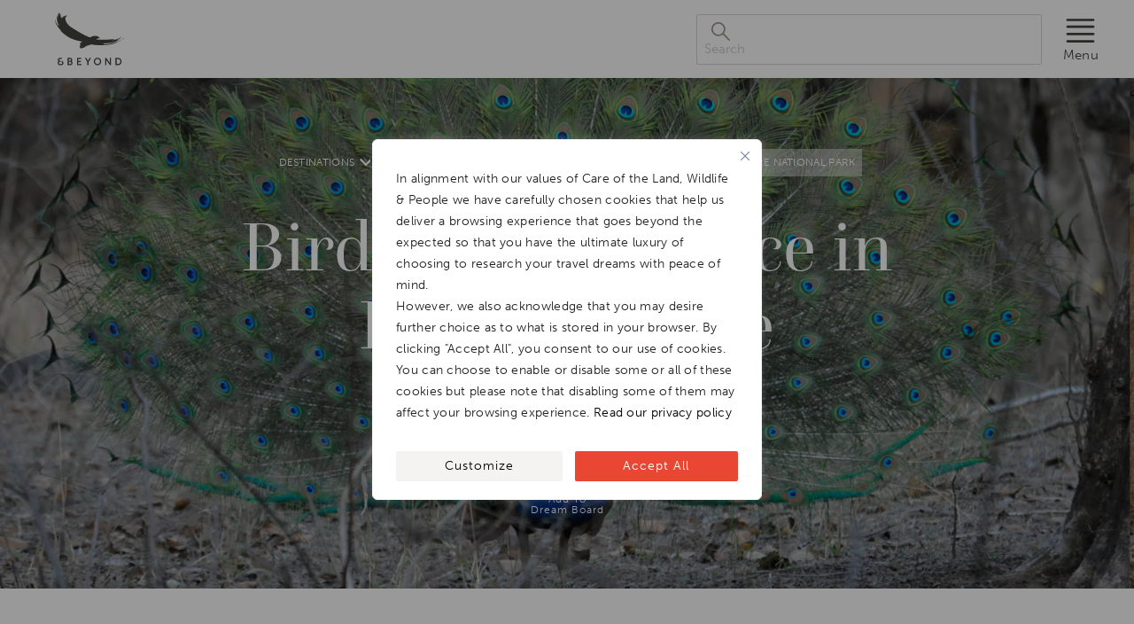

--- FILE ---
content_type: text/html; charset=UTF-8
request_url: https://www.andbeyond.com/experiences/asia/india/north-india/rajasthan/ranthambore-national-park/birding-experience/
body_size: 22702
content:
<!DOCTYPE html>
<html lang="en-ZA" prefix="og: https://ogp.me/ns#">

<head>
  <meta itemprop="name" content="Luxury African Safaris,South America &amp; South Asia Tours|andBeyond" />
  <meta itemprop="url" content="https://www.andbeyond.com/" />

  <meta charset="utf-8" />
  <meta http-equiv="X-UA-Compatible" content="IE=edge" />
  <meta name="viewport" content="width=device-width,initial-scale=1.0" />

  <link rel="icon" type="image/png" href="https://www.andbeyond.com/wp-content/themes/andbeyond2024/public/img/favicon-96x96.png" sizes="96x96" />
  <link rel="icon" type="image/svg+xml" href="https://www.andbeyond.com/wp-content/themes/andbeyond2024/public/img/favicon.svg" />
  <link rel="shortcut icon" href="https://www.andbeyond.com/wp-content/themes/andbeyond2024/public/img/favicon.ico" />
  <link rel="apple-touch-icon" sizes="180x180" href="https://www.andbeyond.com/wp-content/themes/andbeyond2024/public/img/apple-touch-icon.png" />
  <meta name="apple-mobile-web-app-title" content="andBeyond" />
  <link rel="manifest" href="https://www.andbeyond.com/wp-content/themes/andbeyond2024/public/img/site.webmanifest" />

  <!-- CSS Font files -->
  <link rel="preconnect" href="https://use.typekit.net" crossorigin />
  <link rel="preload" as="style" href="https://use.typekit.net/qjq3bix.css" onload="this.rel = 'stylesheet'" />
  <style type="text/css">
    /* 
    NB: dont show any vue components till they have mounted, 
    prevents Cumulative Layout Shift
    */
    [v-cloak] {
      opacity: 0 !important;
      visibility: hidden !important;
    }
  </style>


  
<!-- Search Engine Optimization by Rank Math PRO - https://rankmath.com/ -->
<title>Birding Experience | Ranthambore National Park| andBeyond</title>
<link data-rocket-prefetch href="https://use.typekit.net" rel="dns-prefetch"><link rel="preload" data-rocket-preload as="image" href="https://www.andbeyond.com/wp-content/plugins/webtoffee-cookie-consent/lite/frontend/images/close.svg" fetchpriority="high">
<meta name="description" content="Ranthambore National Park grounds are home to over 300 migratory and native bird species. As the reserve is inundated with predators."/>
<meta name="robots" content="follow, index, max-snippet:-1, max-video-preview:-1, max-image-preview:large"/>
<link rel="canonical" href="https://www.andbeyond.com/experiences/asia/india/north-india/rajasthan/ranthambore-national-park/birding-experience/" />
<meta property="og:locale" content="en_US" />
<meta property="og:type" content="article" />
<meta property="og:title" content="Birding Experience | Ranthambore National Park| andBeyond" />
<meta property="og:description" content="Ranthambore National Park grounds are home to over 300 migratory and native bird species. As the reserve is inundated with predators." />
<meta property="og:url" content="https://www.andbeyond.com/experiences/asia/india/north-india/rajasthan/ranthambore-national-park/birding-experience/" />
<meta property="og:site_name" content="Luxury African Safaris,South America &amp; South Asia Tours|andBeyond" />
<meta property="article:publisher" content="https://www.facebook.com/andBeyondTravel/" />
<meta property="og:updated_time" content="2025-07-25T11:29:48+02:00" />
<meta property="og:image" content="https://www.andbeyond.com/wp-content/uploads/sites/5/peacock-safari-birding-ranthambore-india.jpg" />
<meta property="og:image:secure_url" content="https://www.andbeyond.com/wp-content/uploads/sites/5/peacock-safari-birding-ranthambore-india.jpg" />
<meta property="og:image:width" content="1920" />
<meta property="og:image:height" content="1080" />
<meta property="og:image:alt" content="Birding in Ranthambore" />
<meta property="og:image:type" content="image/jpeg" />
<meta name="twitter:card" content="summary_large_image" />
<meta name="twitter:title" content="Birding Experience | Ranthambore National Park| andBeyond" />
<meta name="twitter:description" content="Ranthambore National Park grounds are home to over 300 migratory and native bird species. As the reserve is inundated with predators." />
<meta name="twitter:site" content="@andbeyondtravel" />
<meta name="twitter:creator" content="@andbeyondtravel" />
<meta name="twitter:image" content="https://www.andbeyond.com/wp-content/uploads/sites/5/peacock-safari-birding-ranthambore-india.jpg" />
<!-- /Rank Math WordPress SEO plugin -->

<link rel='dns-prefetch' href='//www.andbeyond.com' />
<link rel='dns-prefetch' href='//res.cloudinary.com' />

<link rel='preconnect' href='https://res.cloudinary.com' />
<link rel="alternate" type="application/rss+xml" title="Luxury African Safaris,South America &amp; South Asia Tours|andBeyond &raquo; Feed" href="https://www.andbeyond.com/feed/" />
<style id='wp-img-auto-sizes-contain-inline-css' type='text/css'>
img:is([sizes=auto i],[sizes^="auto," i]){contain-intrinsic-size:3000px 1500px}
/*# sourceURL=wp-img-auto-sizes-contain-inline-css */
</style>
<style id='classic-theme-styles-inline-css' type='text/css'>
/*! This file is auto-generated */
.wp-block-button__link{color:#fff;background-color:#32373c;border-radius:9999px;box-shadow:none;text-decoration:none;padding:calc(.667em + 2px) calc(1.333em + 2px);font-size:1.125em}.wp-block-file__button{background:#32373c;color:#fff;text-decoration:none}
/*# sourceURL=/wp-includes/css/classic-themes.min.css */
</style>
<link rel='stylesheet' id='auth0-widget-css' href='https://www.andbeyond.com/wp-content/plugins/auth0/assets/css/main.css?ver=4.6.2' type='text/css' media='all' />
<script type="text/javascript" id="webtoffee-cookie-consent-js-extra">
/* <![CDATA[ */
var _wccConfig = {"_ipData":[],"_assetsURL":"https://www.andbeyond.com/wp-content/plugins/webtoffee-cookie-consent/lite/frontend/images/","_publicURL":"https://www.andbeyond.com","_categories":[{"name":"Necessary","slug":"necessary","isNecessary":true,"ccpaDoNotSell":true,"cookies":[{"cookieID":"LS_CSRF_TOKEN","domain":"salesiq.zohopublic.eu","provider":"cloudflare.com"},{"cookieID":"wt_consent","domain":"www.andbeyond.com","provider":""},{"cookieID":"__cf_bm","domain":".vimeo.com","provider":"cloudflare.com"},{"cookieID":"_cfuvid","domain":".vimeo.com","provider":""},{"cookieID":"ASP.NET_SessionId","domain":"applybe.com","provider":"microsoftonline.com"},{"cookieID":"ARRAffinity","domain":".applybe.com","provider":"monitor.azure.com|azureedge.net"}],"active":true,"defaultConsent":{"gdpr":true,"ccpa":true},"foundNoCookieScript":false},{"name":"Functional","slug":"functional","isNecessary":false,"ccpaDoNotSell":true,"cookies":[{"cookieID":"uesign","domain":"salesiq.zohopublic.eu","provider":"salesiq.zoho.com"},{"cookieID":"_zcsr_tmp","domain":"salesiq.zohopublic.eu","provider":"zoho.com"},{"cookieID":"yt-remote-device-id","domain":"youtube.com","provider":"youtube.com"},{"cookieID":"ytidb::LAST_RESULT_ENTRY_KEY","domain":"youtube.com","provider":"youtube.com"},{"cookieID":"yt-remote-connected-devices","domain":"youtube.com","provider":"youtube.com"},{"cookieID":"yt-remote-cast-installed","domain":"youtube.com","provider":"youtube.com"},{"cookieID":"yt-remote-session-app","domain":"youtube.com","provider":"youtube.com"},{"cookieID":"yt-remote-session-name","domain":"youtube.com","provider":"youtube.com"},{"cookieID":"yt-remote-fast-check-period","domain":"youtube.com","provider":"youtube.com"}],"active":true,"defaultConsent":{"gdpr":false,"ccpa":false},"foundNoCookieScript":false},{"name":"Analytics","slug":"analytics","isNecessary":false,"ccpaDoNotSell":true,"cookies":[{"cookieID":"CLID","domain":"www.clarity.ms","provider":"clarity.ms"},{"cookieID":"dmSessionID","domain":"www.andbeyond.com","provider":"static.trackedweb.net/js/_dmptv4.js"},{"cookieID":"_clck","domain":".andbeyond.com","provider":"clarity.ms"},{"cookieID":"_fbp","domain":".andbeyond.com","provider":"facebook.net"},{"cookieID":"_clsk","domain":".andbeyond.com","provider":"clarity.ms"},{"cookieID":"SM","domain":".c.clarity.ms","provider":"clarity.ms"},{"cookieID":"_ga","domain":".andbeyond.com","provider":"google-analytics.com|googletagmanager.com/gtag/js"},{"cookieID":"_gid","domain":".andbeyond.com","provider":"google-analytics.com|googletagmanager.com/gtag/js"},{"cookieID":"MR","domain":".c.bing.com","provider":"bing.com"},{"cookieID":"_gat_UA-*","domain":".andbeyond.com","provider":"google-analytics.com|googletagmanager.com/gtag/js"},{"cookieID":"_gcl_au","domain":".andbeyond.com","provider":"googletagmanager.com"},{"cookieID":"_ga_*","domain":".andbeyond.com","provider":"google-analytics.com|googletagmanager.com/gtag/js"},{"cookieID":"utsdb","domain":"andbeyond.com","provider":"salesiq.zoho.com"},{"cookieID":"siqlsdb","domain":"andbeyond.com","provider":"salesiq.zoho.com"}],"active":true,"defaultConsent":{"gdpr":false,"ccpa":false},"foundNoCookieScript":false},{"name":"Performance","slug":"performance","isNecessary":false,"ccpaDoNotSell":true,"cookies":[{"cookieID":"_uetsid","domain":".andbeyond.com","provider":"bing.com"},{"cookieID":"_uetvid","domain":".andbeyond.com","provider":"bing.com"},{"cookieID":"SRM_B","domain":".c.bing.com","provider":"bing.com"}],"active":true,"defaultConsent":{"gdpr":false,"ccpa":false},"foundNoCookieScript":false},{"name":"Advertisement","slug":"advertisement","isNecessary":false,"ccpaDoNotSell":true,"cookies":[{"cookieID":"MUID","domain":".bing.com","provider":"bing.com"},{"cookieID":"ANONCHK","domain":".c.clarity.ms","provider":"bing.com"},{"cookieID":"test_cookie","domain":".doubleclick.net","provider":"doubleclick.net"},{"cookieID":"IDE","domain":".doubleclick.net","provider":"doubleclick.net"},{"cookieID":"YSC","domain":".youtube.com","provider":"youtube.com"},{"cookieID":"VISITOR_INFO1_LIVE","domain":".youtube.com","provider":"youtube.com"},{"cookieID":"VISITOR_PRIVACY_METADATA","domain":".youtube.com","provider":"youtube.com"},{"cookieID":"yt.innertube::requests","domain":"youtube.com","provider":"youtube.com"},{"cookieID":"yt.innertube::nextId","domain":"youtube.com","provider":"youtube.com"}],"active":true,"defaultConsent":{"gdpr":false,"ccpa":false},"foundNoCookieScript":false},{"name":"Others","slug":"others","isNecessary":false,"ccpaDoNotSell":true,"cookies":[{"cookieID":"recordID","domain":"www.andbeyond.com","provider":""},{"cookieID":"andbeyond-_zldp","domain":".andbeyond.com","provider":""},{"cookieID":"andbeyond-_zldt","domain":".andbeyond.com","provider":""},{"cookieID":"zalb_b3e783bb62","domain":"salesiq.zohopublic.eu","provider":""},{"cookieID":"MSPTC","domain":".bing.com","provider":""},{"cookieID":"Survey-065c788731bc999e3zdtf6325d1e03022694","domain":"r1.dotmailer-surveys.com","provider":""},{"cookieID":"Survey-Started-065c788731bc999e3zdtf6325d1e03022694","domain":"r1.dotmailer-surveys.com","provider":""},{"cookieID":"cf_clearance","domain":".r1.dotdigital-pages.com","provider":""},{"cookieID":"LP-9F7FCFED98D4E5F35BITFD3DE947FE9CC122","domain":".r1.dotdigital-pages.com","provider":""},{"cookieID":"responder-5BIT-BTK","domain":".r1.dotdigital-pages.com","provider":""},{"cookieID":"Survey-Started-302339","domain":".r1.dotdigital-pages.com","provider":""},{"cookieID":"responder-5BIT-4VE","domain":".r1.dotdigital-pages.com","provider":""},{"cookieID":"Survey-Started-231676","domain":".r1.dotdigital-pages.com","provider":""},{"cookieID":"responder-5BIT-2T1","domain":".r1.dotdigital-pages.com","provider":""},{"cookieID":"Survey-Started-209226","domain":".r1.dotdigital-pages.com","provider":""},{"cookieID":"Survey-8b75478b0bbd8a0b3v2d228f913d732ed217","domain":"r1.dotmailer-surveys.com","provider":""},{"cookieID":"Survey-Started-8b75478b0bbd8a0b3v2d228f913d732ed217","domain":"r1.dotmailer-surveys.com","provider":""},{"cookieID":"referer_copy","domain":"applybe.com","provider":""},{"cookieID":"utm_source_copy","domain":"applybe.com","provider":""},{"cookieID":"searchstring","domain":"applybe.com","provider":""},{"cookieID":"keywords","domain":"applybe.com","provider":""},{"cookieID":"Culture","domain":"applybe.com","provider":""},{"cookieID":"SRVNAME","domain":"tradepartner.andbeyond.com","provider":""},{"cookieID":"responder-5BIT-2A4","domain":".r1.dotdigital-pages.com","provider":""},{"cookieID":"Survey-Started-203355","domain":".r1.dotdigital-pages.com","provider":""},{"cookieID":"responder-5BIT-8DA","domain":".r1.dotdigital-pages.com","provider":""},{"cookieID":"Survey-Started-264223","domain":".r1.dotdigital-pages.com","provider":""}],"active":true,"defaultConsent":{"gdpr":false,"ccpa":false},"foundNoCookieScript":false}],"_activeLaw":"gdpr","_rootDomain":"","_block":"1","_showBanner":"1","_bannerConfig":{"GDPR":{"settings":{"type":"popup","position":"center","applicableLaw":"gdpr","preferenceCenter":"center","selectedRegion":"ALL","consentExpiry":365,"shortcodes":[{"key":"wcc_readmore","content":"\u003Ca href=\"https://www.andbeyond.com/notices/privacy-policy/\" class=\"wcc-policy\" aria-label=\"[wcc_readmore_text]\" target=\"_blank\" rel=\"noopener\" data-tag=\"readmore-button\"\u003ERead our privacy policy\u003C/a\u003E","tag":"readmore-button","status":true,"attributes":{"rel":"nofollow","target":"_blank"}},{"key":"wcc_show_desc","content":"\u003Cbutton class=\"wcc-show-desc-btn\" data-tag=\"show-desc-button\" aria-label=\"Show more\"\u003EShow more\u003C/button\u003E","tag":"show-desc-button","status":true,"attributes":[]},{"key":"wcc_hide_desc","content":"\u003Cbutton class=\"wcc-show-desc-btn\" data-tag=\"hide-desc-button\" aria-label=\"Show less\"\u003EShow less\u003C/button\u003E","tag":"hide-desc-button","status":true,"attributes":[]},{"key":"wcc_category_toggle_label","content":"[wcc_{{status}}_category_label] [wcc_preference_{{category_slug}}_title]","tag":"","status":true,"attributes":[]},{"key":"wcc_enable_category_label","content":"Enable","tag":"","status":true,"attributes":[]},{"key":"wcc_disable_category_label","content":"Disable","tag":"","status":true,"attributes":[]},{"key":"wcc_video_placeholder","content":"\u003Cdiv class=\"video-placeholder-normal\" data-tag=\"video-placeholder\" id=\"[UNIQUEID]\"\u003E\u003Cp class=\"video-placeholder-text-normal\" data-tag=\"placeholder-title\"\u003EPlease accept {category} cookies to access this content\u003C/p\u003E\u003C/div\u003E","tag":"","status":true,"attributes":[]},{"key":"wcc_enable_optout_label","content":"Enable","tag":"","status":true,"attributes":[]},{"key":"wcc_disable_optout_label","content":"Disable","tag":"","status":true,"attributes":[]},{"key":"wcc_optout_toggle_label","content":"[wcc_{{status}}_optout_label] [wcc_optout_option_title]","tag":"","status":true,"attributes":[]},{"key":"wcc_optout_option_title","content":"Do Not Sell or Share My Personal Information","tag":"","status":true,"attributes":[]},{"key":"wcc_optout_close_label","content":"Close","tag":"","status":true,"attributes":[]}],"bannerEnabled":true},"behaviours":{"reloadBannerOnAccept":false,"loadAnalyticsByDefault":false,"animations":{"onLoad":"animate","onHide":"sticky"}},"config":{"revisitConsent":{"status":false,"tag":"revisit-consent","position":"bottom-left","meta":{"url":"#"},"styles":[],"elements":{"title":{"type":"text","tag":"revisit-consent-title","status":true,"styles":{"color":"#0056a7"}}}},"preferenceCenter":{"toggle":{"status":true,"tag":"detail-category-toggle","type":"toggle","states":{"active":{"styles":{"background-color":"#000000"}},"inactive":{"styles":{"background-color":"#D0D5D2"}}}},"poweredBy":{"status":false,"tag":"detail-powered-by","styles":{"background-color":"#EDEDED","color":"#293C5B"}}},"categoryPreview":{"status":false,"toggle":{"status":true,"tag":"detail-category-preview-toggle","type":"toggle","states":{"active":{"styles":{"background-color":"#000000"}},"inactive":{"styles":{"background-color":"#D0D5D2"}}}}},"videoPlaceholder":{"status":true,"styles":{"background-color":"#000000","border-color":"#000000","color":"#ffffff"}},"readMore":{"status":true,"tag":"readmore-button","type":"link","meta":{"noFollow":true,"newTab":true},"styles":{"color":"#000000","background-color":"transparent","border-color":"transparent"}},"auditTable":{"status":true},"optOption":{"status":true,"toggle":{"status":true,"tag":"optout-option-toggle","type":"toggle","states":{"active":{"styles":{"background-color":"#000000"}},"inactive":{"styles":{"background-color":"#FFFFFF"}}}},"gpcOption":false}}}},"_version":"3.4.4","_logConsent":"1","_tags":[{"tag":"accept-button","styles":{"color":"#FFFFFF","background-color":"#E94734","border-color":"#E94734"}},{"tag":"reject-button","styles":{"color":"#000000","background-color":"transparent","border-color":"#000000"}},{"tag":"settings-button","styles":{"color":"#000000","background-color":"#F5F3F2","border-color":"#F5F3F2"}},{"tag":"readmore-button","styles":{"color":"#000000","background-color":"transparent","border-color":"transparent"}},{"tag":"donotsell-button","styles":{"color":"#1863dc","background-color":"transparent","border-color":"transparent"}},{"tag":"accept-button","styles":{"color":"#FFFFFF","background-color":"#E94734","border-color":"#E94734"}},{"tag":"revisit-consent","styles":[]}],"_rtl":"","_lawSelected":["GDPR"],"_restApiUrl":"https://directory.cookieyes.com/api/v1/ip","_renewConsent":"","_restrictToCA":"","_customEvents":"","_ccpaAllowedRegions":[],"_gdprAllowedRegions":[],"_closeButtonAction":"reject","_ssl":"1","_providersToBlock":[{"re":"salesiq.zoho.com","categories":["functional","analytics"]},{"re":"zoho.com","categories":["functional"]},{"re":"youtube.com","categories":["functional","advertisement"]},{"re":"clarity.ms","categories":["analytics"]},{"re":"static.trackedweb.net/js/_dmptv4.js","categories":["analytics"]},{"re":"facebook.net","categories":["analytics"]},{"re":"google-analytics.com|googletagmanager.com/gtag/js","categories":["analytics"]},{"re":"bing.com","categories":["analytics","performance","advertisement"]},{"re":"googletagmanager.com","categories":["analytics"]},{"re":"doubleclick.net","categories":["advertisement"]}]};
var _wccStyles = {"css":{"GDPR":".wcc-overlay{background: #000000; opacity: 0.4; position: fixed; top: 0; left: 0; width: 100%; height: 100%; z-index: 9999999;}.wcc-popup-overflow{overflow: hidden;}.wcc-hide{display: none;}.wcc-btn-revisit-wrapper{display: flex; padding: 6px; border-radius: 8px; opacity: 0px; background-color:#ffffff; box-shadow: 0px 3px 10px 0px #798da04d;  align-items: center; justify-content: center;  position: fixed; z-index: 999999; cursor: pointer;}.wcc-revisit-bottom-left{bottom: 15px; left: 15px;}.wcc-revisit-bottom-right{bottom: 15px; right: 15px;}.wcc-btn-revisit-wrapper .wcc-btn-revisit{display: flex; align-items: center; justify-content: center; background: none; border: none; cursor: pointer; position: relative; margin: 0; padding: 0;}.wcc-btn-revisit-wrapper .wcc-btn-revisit img{max-width: fit-content; margin: 0; } .wcc-btn-revisit-wrapper .wcc-revisit-help-text{font-size:14px; margin-left:4px; display:none;}.wcc-btn-revisit-wrapper:hover .wcc-revisit-help-text, .wcc-btn-revisit-wrapper:focus-within .wcc-revisit-help-text { display: block;}.wcc-revisit-hide{display: none;}.wcc-preference-btn:hover{cursor:pointer; text-decoration:underline;}.wcc-cookie-audit-table { font-family: inherit; border-collapse: collapse; width: 100%;} .wcc-cookie-audit-table th, .wcc-cookie-audit-table td {text-align: left; padding: 10px; font-size: 12px; color: #000000; word-break: normal; background-color: #d9dfe7; border: 1px solid #cbced6;} .wcc-cookie-audit-table tr:nth-child(2n + 1) td { background: #f1f5fa; }.wcc-consent-container{position: fixed; width: 440px; box-sizing: border-box; z-index: 99999999; transform: translate(-50%, -50%); border-radius: 6px;}.wcc-consent-container .wcc-consent-bar{background: #ffffff; border: 1px solid; padding: 20px 26px; border-radius: 6px; box-shadow: 0 -1px 10px 0 #acabab4d;}.wcc-consent-bar .wcc-banner-btn-close{position: absolute; right: 14px; top: 14px; background: none; border: none; cursor: pointer; padding: 0; margin: 0; height: auto; width: auto; min-height: 0; line-height: 0; text-shadow: none; box-shadow: none;}.wcc-consent-bar .wcc-banner-btn-close img{height: 10px; width: 10px; margin: 0;}.wcc-popup-center{top: 50%; left: 50%;}.wcc-custom-brand-logo-wrapper .wcc-custom-brand-logo{width: 100px; height: auto; margin: 0 0 12px 0;}.wcc-notice .wcc-title{color: #212121; font-weight: 700; font-size: 18px; line-height: 24px; margin: 0 0 12px 0; word-break: break-word;}.wcc-notice-des *{font-size: 14px;}.wcc-notice-des{color: #212121; font-size: 14px; line-height: 24px; font-weight: 400;}.wcc-notice-des img{min-height: 25px; min-width: 25px;}.wcc-consent-bar .wcc-notice-des p{color: inherit; margin-top: 0; word-break: break-word;}.wcc-notice-des p:last-child{margin-bottom: 0;}.wcc-notice-des a.wcc-policy,.wcc-notice-des button.wcc-policy{font-size: 14px; color: #1863dc; white-space: nowrap; cursor: pointer; background: transparent; border: 1px solid; text-decoration: underline;}.wcc-notice-des button.wcc-policy{padding: 0;}.wcc-notice-des a.wcc-policy:focus-visible,.wcc-consent-bar .wcc-banner-btn-close:focus-visible,.wcc-notice-des button.wcc-policy:focus-visible,.wcc-preference-content-wrapper .wcc-show-desc-btn:focus-visible,.wcc-accordion-header .wcc-accordion-btn:focus-visible,.wcc-preference-header .wcc-btn-close:focus-visible,.wcc-switch input[type=\"checkbox\"]:focus-visible,.wcc-btn:focus-visible{outline: 2px solid #1863dc; outline-offset: 2px;}.wcc-btn:focus:not(:focus-visible),.wcc-accordion-header .wcc-accordion-btn:focus:not(:focus-visible),.wcc-preference-content-wrapper .wcc-show-desc-btn:focus:not(:focus-visible),.wcc-btn-revisit-wrapper .wcc-btn-revisit:focus:not(:focus-visible),.wcc-preference-header .wcc-btn-close:focus:not(:focus-visible),.wcc-consent-bar .wcc-banner-btn-close:focus:not(:focus-visible){outline: 0;}button.wcc-show-desc-btn:not(:hover):not(:active){color: #1863dc; background: transparent;}button.wcc-accordion-btn:not(:hover):not(:active),button.wcc-banner-btn-close:not(:hover):not(:active),button.wcc-btn-close:not(:hover):not(:active),button.wcc-btn-revisit:not(:hover):not(:active){background: transparent;}.wcc-consent-bar button:hover,.wcc-modal.wcc-modal-open button:hover,.wcc-consent-bar button:focus,.wcc-modal.wcc-modal-open button:focus{text-decoration: none;}.wcc-notice-btn-wrapper{display: flex; justify-content: center; align-items: center; flex-wrap: wrap; gap: 8px; margin-top: 16px;}.wcc-notice-btn-wrapper .wcc-btn{text-shadow: none; box-shadow: none;}.wcc-btn{flex: auto; max-width: 100%; font-size: 14px; font-family: inherit; line-height: 24px; padding: 8px; font-weight: 500; border-radius: 2px; cursor: pointer; text-align: center; text-transform: none; min-height: 0;}.wcc-btn:hover{opacity: 0.8;}.wcc-btn-customize{color: #1863dc; background: transparent; border: 2px solid #1863dc;}.wcc-btn-reject{color: #1863dc; background: transparent; border: 2px solid #1863dc;}.wcc-btn-accept{background: #1863dc; color: #ffffff; border: 2px solid #1863dc;}.wcc-btn:last-child{margin-right: 0;}@media (max-width: 576px){.wcc-box-bottom-left{bottom: 0; left: 0;}.wcc-box-bottom-right{bottom: 0; right: 0;}.wcc-box-top-left{top: 0; left: 0;}.wcc-box-top-right{top: 0; right: 0;}}@media (max-width: 440px){.wcc-popup-center{width: 100%; max-width: 100%;}.wcc-consent-container .wcc-consent-bar{padding: 20px 0;}.wcc-custom-brand-logo-wrapper, .wcc-notice .wcc-title, .wcc-notice-des, .wcc-notice-btn-wrapper{padding: 0 24px;}.wcc-notice-des{max-height: 40vh; overflow-y: scroll;}.wcc-notice-btn-wrapper{flex-direction: column; gap: 10px;}.wcc-btn{width: 100%;}.wcc-notice-btn-wrapper .wcc-btn-customize{order: 2;}.wcc-notice-btn-wrapper .wcc-btn-reject{order: 3;}.wcc-notice-btn-wrapper .wcc-btn-accept{order: 1;}}@media (max-width: 352px){.wcc-notice .wcc-title{font-size: 16px;}.wcc-notice-des *{font-size: 12px;}.wcc-notice-des, .wcc-btn, .wcc-notice-des a.wcc-policy{font-size: 12px;}}.wcc-modal.wcc-modal-open{display: flex; visibility: visible; -webkit-transform: translate(-50%, -50%); -moz-transform: translate(-50%, -50%); -ms-transform: translate(-50%, -50%); -o-transform: translate(-50%, -50%); transform: translate(-50%, -50%); top: 50%; left: 50%; transition: all 1s ease;}.wcc-modal{box-shadow: 0 32px 68px rgba(0, 0, 0, 0.3); margin: 0 auto; position: fixed; max-width: 100%; background: #ffffff; top: 50%; box-sizing: border-box; border-radius: 6px; z-index: 999999999; color: #212121; -webkit-transform: translate(-50%, 100%); -moz-transform: translate(-50%, 100%); -ms-transform: translate(-50%, 100%); -o-transform: translate(-50%, 100%); transform: translate(-50%, 100%); visibility: hidden; transition: all 0s ease;}.wcc-preference-center{max-height: 79vh; overflow: hidden; width: 845px; overflow: hidden; flex: 1 1 0; display: flex; flex-direction: column; border-radius: 6px;}.wcc-preference-header{display: flex; align-items: center; justify-content: space-between; padding: 22px 24px; border-bottom: 1px solid;}.wcc-preference-header .wcc-preference-title{font-size: 18px; font-weight: 700; line-height: 24px; word-break: break-word;}.wcc-google-privacy-url a {text-decoration:none;color: #1863dc;cursor:pointer;} .wcc-preference-header .wcc-btn-close{cursor: pointer; vertical-align: middle; padding: 0; margin: 0; background: none; border: none; height: auto; width: auto; min-height: 0; line-height: 0; box-shadow: none; text-shadow: none;}.wcc-preference-header .wcc-btn-close img{margin: 0; height: 10px; width: 10px;}.wcc-preference-body-wrapper{padding: 0 24px; flex: 1; overflow: auto; box-sizing: border-box;}.wcc-preference-content-wrapper *,.wcc-preference-body-wrapper *{font-size: 14px;}.wcc-preference-content-wrapper{font-size: 14px; line-height: 24px; font-weight: 400; padding: 12px 0; }.wcc-preference-content-wrapper img{min-height: 25px; min-width: 25px;}.wcc-preference-content-wrapper .wcc-show-desc-btn{font-size: 14px; font-family: inherit; color: #1863dc; text-decoration: none; line-height: 24px; padding: 0; margin: 0; white-space: nowrap; cursor: pointer; background: transparent; border-color: transparent; text-transform: none; min-height: 0; text-shadow: none; box-shadow: none;}.wcc-preference-body-wrapper .wcc-preference-content-wrapper p{color: inherit; margin-top: 0;}.wcc-preference-content-wrapper p:last-child{margin-bottom: 0;}.wcc-accordion-wrapper{margin-bottom: 10px;}.wcc-accordion{border-bottom: 1px solid;}.wcc-accordion:last-child{border-bottom: none;}.wcc-accordion .wcc-accordion-item{display: flex; margin-top: 10px;}.wcc-accordion .wcc-accordion-body{display: none;}.wcc-accordion.wcc-accordion-active .wcc-accordion-body{display: block; padding: 0 22px; margin-bottom: 16px;}.wcc-accordion-header-wrapper{width: 100%; cursor: pointer;}.wcc-accordion-item .wcc-accordion-header{display: flex; justify-content: space-between; align-items: center;}.wcc-accordion-header .wcc-accordion-btn{font-size: 16px; font-family: inherit; color: #212121; line-height: 24px; background: none; border: none; font-weight: 700; padding: 0; margin: 0; cursor: pointer; text-transform: none; min-height: 0; text-shadow: none; box-shadow: none;}.wcc-accordion-header .wcc-always-active{color: #008000; font-weight: 600; line-height: 24px; font-size: 14px;}.wcc-accordion-header-des *{font-size: 14px;}.wcc-accordion-header-des{font-size: 14px; line-height: 24px; margin: 10px 0 16px 0;}.wcc-accordion-header-wrapper .wcc-accordion-header-des p{color: inherit; margin-top: 0;}.wcc-accordion-chevron{margin-right: 22px; position: relative; cursor: pointer;}.wcc-accordion-chevron-hide{display: none;}.wcc-accordion .wcc-accordion-chevron i::before{content: \"\"; position: absolute; border-right: 1.4px solid; border-bottom: 1.4px solid; border-color: inherit; height: 6px; width: 6px; -webkit-transform: rotate(-45deg); -moz-transform: rotate(-45deg); -ms-transform: rotate(-45deg); -o-transform: rotate(-45deg); transform: rotate(-45deg); transition: all 0.2s ease-in-out; top: 8px;}.wcc-accordion.wcc-accordion-active .wcc-accordion-chevron i::before{-webkit-transform: rotate(45deg); -moz-transform: rotate(45deg); -ms-transform: rotate(45deg); -o-transform: rotate(45deg); transform: rotate(45deg);}.wcc-audit-table{background: #f4f4f4; border-radius: 6px;}.wcc-audit-table .wcc-empty-cookies-text{color: inherit; font-size: 12px; line-height: 24px; margin: 0; padding: 10px;}.wcc-audit-table .wcc-cookie-des-table{font-size: 12px; line-height: 24px; font-weight: normal; padding: 15px 10px; border-bottom: 1px solid; border-bottom-color: inherit; margin: 0;}.wcc-audit-table .wcc-cookie-des-table:last-child{border-bottom: none;}.wcc-audit-table .wcc-cookie-des-table li{list-style-type: none; display: flex; padding: 3px 0;}.wcc-audit-table .wcc-cookie-des-table li:first-child{padding-top: 0;}.wcc-cookie-des-table li div:first-child{width: 100px; font-weight: 600; word-break: break-word; word-wrap: break-word;}.wcc-cookie-des-table li div:last-child{flex: 1; word-break: break-word; word-wrap: break-word; margin-left: 8px;}.wcc-cookie-des-table li div:last-child p{color: inherit; margin-top: 0;}.wcc-cookie-des-table li div:last-child p:last-child{margin-bottom: 0;}.wcc-footer-shadow{display: block; width: 100%; height: 40px; background: linear-gradient(180deg, rgba(255, 255, 255, 0) 0%, #ffffff 100%); position: absolute; bottom: calc(100% - 1px);}.wcc-footer-wrapper{position: relative;}.wcc-prefrence-btn-wrapper{display: flex; flex-wrap: wrap; gap: 8px; align-items: center; justify-content: center; padding: 22px 24px; border-top: 1px solid;}.wcc-prefrence-btn-wrapper .wcc-btn{text-shadow: none; box-shadow: none;}.wcc-btn-preferences{color: #1863dc; background: transparent; border: 2px solid #1863dc;}.wcc-preference-header,.wcc-preference-body-wrapper,.wcc-preference-content-wrapper,.wcc-accordion-wrapper,.wcc-accordion,.wcc-accordion-wrapper,.wcc-footer-wrapper,.wcc-prefrence-btn-wrapper{border-color: inherit;}@media (max-width: 845px){.wcc-modal{max-width: calc(100% - 16px);}}@media (max-width: 576px){.wcc-modal{max-width: 100%;}.wcc-preference-center{max-height: 100vh;}.wcc-prefrence-btn-wrapper{flex-direction: column; gap: 10px;}.wcc-accordion.wcc-accordion-active .wcc-accordion-body{padding-right: 0;}.wcc-prefrence-btn-wrapper .wcc-btn{width: 100%;}.wcc-prefrence-btn-wrapper .wcc-btn-reject{order: 3;}.wcc-prefrence-btn-wrapper .wcc-btn-accept{order: 1;}.wcc-prefrence-btn-wrapper .wcc-btn-preferences{order: 2;}}@media (max-width: 425px){.wcc-accordion-chevron{margin-right: 15px;}.wcc-accordion.wcc-accordion-active .wcc-accordion-body{padding: 0 15px;}}@media (max-width: 352px){.wcc-preference-header .wcc-preference-title{font-size: 16px;}.wcc-preference-header{padding: 16px 24px;}.wcc-preference-content-wrapper *, .wcc-accordion-header-des *{font-size: 12px;}.wcc-preference-content-wrapper, .wcc-preference-content-wrapper .wcc-show-more, .wcc-accordion-header .wcc-always-active, .wcc-accordion-header-des, .wcc-preference-content-wrapper .wcc-show-desc-btn{font-size: 12px;}.wcc-accordion-header .wcc-accordion-btn{font-size: 14px;}}.wcc-switch{display: flex;}.wcc-switch input[type=\"checkbox\"]{position: relative; width: 44px; height: 24px; margin: 0; background: #d0d5d2; -webkit-appearance: none; border-radius: 50px; cursor: pointer; outline: 0; border: none; top: 0;}.wcc-switch input[type=\"checkbox\"]:checked{background: #1863dc;}.wcc-switch input[type=\"checkbox\"]:before{position: absolute; content: \"\"; height: 20px; width: 20px; left: 2px; bottom: 2px; border-radius: 50%; background-color: white; -webkit-transition: 0.4s; transition: 0.4s; margin: 0;}.wcc-switch input[type=\"checkbox\"]:after{display: none;}.wcc-switch input[type=\"checkbox\"]:checked:before{-webkit-transform: translateX(20px); -ms-transform: translateX(20px); transform: translateX(20px);}@media (max-width: 425px){.wcc-switch input[type=\"checkbox\"]{width: 38px; height: 21px;}.wcc-switch input[type=\"checkbox\"]:before{height: 17px; width: 17px;}.wcc-switch input[type=\"checkbox\"]:checked:before{-webkit-transform: translateX(17px); -ms-transform: translateX(17px); transform: translateX(17px);}}.video-placeholder-youtube{background-size: 100% 100%; background-position: center; background-repeat: no-repeat; background-color: #b2b0b059; position: relative; display: flex; align-items: center; justify-content: center; max-width: 100%;}.video-placeholder-text-youtube{text-align: center; align-items: center; padding: 10px 16px; background-color: #000000cc; color: #ffffff; border: 1px solid; border-radius: 2px; cursor: pointer;}.video-placeholder-text-youtube:hover{text-decoration:underline;}.video-placeholder-normal{background-image: url(\"/wp-content/plugins/webtoffee-cookie-consent/lite/frontend/images/placeholder.svg\"); background-size: 80px; background-position: center; background-repeat: no-repeat; background-color: #b2b0b059; position: relative; display: flex; align-items: flex-end; justify-content: center; max-width: 100%;}.video-placeholder-text-normal{align-items: center; padding: 10px 16px; text-align: center; border: 1px solid; border-radius: 2px; cursor: pointer;}.wcc-rtl{direction: rtl; text-align: right;}.wcc-rtl .wcc-banner-btn-close{left: 9px; right: auto;}.wcc-rtl .wcc-notice-btn-wrapper .wcc-btn:last-child{margin-right: 8px;}.wcc-rtl .wcc-notice-btn-wrapper .wcc-btn:first-child{margin-right: 0;}.wcc-rtl .wcc-notice-btn-wrapper{margin-left: 0;}.wcc-rtl .wcc-prefrence-btn-wrapper .wcc-btn{margin-right: 8px;}.wcc-rtl .wcc-prefrence-btn-wrapper .wcc-btn:first-child{margin-right: 0;}.wcc-rtl .wcc-accordion .wcc-accordion-chevron i::before{border: none; border-left: 1.4px solid; border-top: 1.4px solid; left: 12px;}.wcc-rtl .wcc-accordion.wcc-accordion-active .wcc-accordion-chevron i::before{-webkit-transform: rotate(-135deg); -moz-transform: rotate(-135deg); -ms-transform: rotate(-135deg); -o-transform: rotate(-135deg); transform: rotate(-135deg);}@media (max-width: 768px){.wcc-rtl .wcc-notice-btn-wrapper{margin-right: 0;}}@media (max-width: 576px){.wcc-rtl .wcc-notice-btn-wrapper .wcc-btn:last-child{margin-right: 0;}.wcc-rtl .wcc-prefrence-btn-wrapper .wcc-btn{margin-right: 0;}.wcc-rtl .wcc-accordion.wcc-accordion-active .wcc-accordion-body{padding: 0 22px 0 0;}}@media (max-width: 425px){.wcc-rtl .wcc-accordion.wcc-accordion-active .wcc-accordion-body{padding: 0 15px 0 0;}}@media (max-width: 440px){.wcc-consent-bar .wcc-banner-btn-close,.wcc-preference-header .wcc-btn-close{padding: 17px;}.wcc-consent-bar .wcc-banner-btn-close {right: 2px; top: 6px; } .wcc-preference-header{padding: 12px 0 12px 24px;}} @media (min-width: 768px) and (max-width: 1024px) {.wcc-consent-bar .wcc-banner-btn-close,.wcc-preference-header .wcc-btn-close{padding: 17px;}.wcc-consent-bar .wcc-banner-btn-close {right: 2px; top: 6px; } .wcc-preference-header{padding: 12px 0 12px 24px;}}@supports not (gap: 10px){.wcc-btn{margin: 0 8px 0 0;}@media (max-width: 440px){.wcc-notice-btn-wrapper{margin-top: 0;}.wcc-btn{margin: 10px 0 0 0;}.wcc-notice-btn-wrapper .wcc-btn-accept{margin-top: 16px;}}@media (max-width: 576px){.wcc-prefrence-btn-wrapper .wcc-btn{margin: 10px 0 0 0;}.wcc-prefrence-btn-wrapper .wcc-btn-accept{margin-top: 0;}}}.wcc-hide-ad-settings{display: none;}button.wcc-iab-dec-btn,.wcc-child-accordion-header-wrapper .wcc-child-accordion-btn,.wcc-vendor-wrapper .wcc-show-table-btn{font-size: 14px; font-family: inherit; line-height: 24px; padding: 0; margin: 0; cursor: pointer; text-decoration: none; background: none; border: none; text-transform: none; min-height: 0; text-shadow: none; box-shadow: none;}button.wcc-iab-dec-btn{color: #1863dc;}.wcc-iab-detail-wrapper{display: flex; flex-direction: column; overflow: hidden; border-color: inherit; height: 100vh;}.wcc-iab-detail-wrapper .wcc-iab-preference-des,.wcc-iab-detail-wrapper .wcc-google-privacy-policy{padding: 12px 24px; font-size: 14px; line-height: 24px;}.wcc-iab-detail-wrapper .wcc-iab-preference-des p{color: inherit; margin-top: 0;}.wcc-iab-detail-wrapper .wcc-iab-preference-des p:last-child{margin-bottom: 0;}.wcc-iab-detail-wrapper .wcc-iab-navbar-wrapper{padding: 0 24px; border-color: inherit;}.wcc-iab-navbar-wrapper .wcc-iab-navbar{display: flex; list-style-type: none; margin: 0; padding: 0; border-bottom: 1px solid; border-color: inherit;}.wcc-iab-navbar .wcc-iab-nav-item{margin: 0 12px;}.wcc-iab-nav-item.wcc-iab-nav-item-active{border-bottom: 4px solid #000000;}.wcc-iab-navbar .wcc-iab-nav-item:first-child{margin: 0 12px 0 0;}.wcc-iab-navbar .wcc-iab-nav-item:last-child{margin: 0 0 0 12px;}.wcc-iab-nav-item button.wcc-iab-nav-btn{padding: 6px 0 14px; color: #757575; font-size: 16px; line-height: 24px; cursor: pointer; background: transparent; border-color: transparent; text-transform: none; min-height: 0; text-shadow: none; box-shadow: none;}.wcc-iab-nav-item.wcc-iab-nav-item-active button.wcc-iab-nav-btn{color: #1863dc; font-weight: 700;}.wcc-iab-detail-wrapper .wcc-iab-detail-sub-wrapper{flex: 1; overflow: auto; border-color: inherit;}.wcc-accordion .wcc-accordion-iab-item{display: flex; padding: 20px 0; cursor: pointer;}.wcc-accordion-header-wrapper .wcc-accordion-header{display: flex; align-items: center; justify-content: space-between;}.wcc-accordion-title {display:flex; align-items:center; font-size:16px;}.wcc-accordion-body .wcc-child-accordion{padding: 0 15px; background-color: #f4f4f4; box-shadow: inset 0px -1px 0px rgba(0, 0, 0, 0.1); border-radius: 6px; margin-bottom: 20px;}.wcc-child-accordion .wcc-child-accordion-item{display: flex; padding: 15px 0; cursor: pointer;}.wcc-accordion-body .wcc-child-accordion.wcc-accordion-active{padding: 0 15px 15px;}.wcc-child-accordion.wcc-accordion-active .wcc-child-accordion-item{padding: 15px 0 0;}.wcc-child-accordion-chevron{margin-right: 18px; position: relative; cursor: pointer;}.wcc-child-accordion .wcc-child-accordion-chevron i::before{content: \"\"; position: absolute; border-right: 1.4px solid; border-bottom: 1.4px solid; border-color: #212121; height: 6px; width: 6px; -webkit-transform: rotate(-45deg); -moz-transform: rotate(-45deg); -ms-transform: rotate(-45deg); -o-transform: rotate(-45deg); transform: rotate(-45deg); transition: all 0.2s ease-in-out; top: 8px;}.wcc-child-accordion.wcc-accordion-active .wcc-child-accordion-chevron i::before{top: 6px; -webkit-transform: rotate(45deg); -moz-transform: rotate(45deg); -ms-transform: rotate(45deg); -o-transform: rotate(45deg); transform: rotate(45deg);}.wcc-child-accordion-item .wcc-child-accordion-header-wrapper{display: flex; align-items: center; justify-content: space-between; flex-wrap: wrap; width: 100%;}.wcc-child-accordion-header-wrapper .wcc-child-accordion-btn{color: #212121; font-weight: 700; text-align: left;}.wcc-child-accordion-header-wrapper .wcc-switch-wrapper{color: #212121; display: flex; align-items: center; justify-content: end; flex-wrap: wrap;}.wcc-switch-wrapper .wcc-legitimate-switch-wrapper,.wcc-switch-wrapper .wcc-consent-switch-wrapper{display: flex; align-items: center; justify-content: center;}.wcc-legitimate-switch-wrapper.wcc-switch-separator{border-right: 1px solid #d0d5d2; padding: 0 10px 0 0;}.wcc-switch-wrapper .wcc-consent-switch-wrapper{padding: 0 0 0 10px;}.wcc-legitimate-switch-wrapper .wcc-switch-label,.wcc-consent-switch-wrapper .wcc-switch-label{font-size: 14px; line-height: 24px; margin: 0 8px 0 0;}.wcc-switch-sm{display: flex;}.wcc-switch-sm input[type=\"checkbox\"]{position: relative; width: 34px; height: 20px; margin: 0; background: #d0d5d2; -webkit-appearance: none; border-radius: 50px; cursor: pointer; outline: 0; border: none; top: 0;}.wcc-switch-sm input[type=\"checkbox\"]:checked{background: #1863dc;}.wcc-switch-sm input[type=\"checkbox\"]:before{position: absolute; content: \"\"; height: 16px; width: 16px; left: 2px; bottom: 2px; border-radius: 50%; background-color: white; -webkit-transition: 0.4s; transition: 0.4s; margin: 0;}.wcc-switch-sm input[type=\"checkbox\"]:checked:before{-webkit-transform: translateX(14px); -ms-transform: translateX(14px); transform: translateX(14px);}.wcc-switch-sm input[type=\"checkbox\"]:focus-visible{outline: 2px solid #1863dc; outline-offset: 2px;}.wcc-child-accordion .wcc-child-accordion-body,.wcc-preference-body-wrapper .wcc-iab-detail-title{display: none;}.wcc-child-accordion.wcc-accordion-active .wcc-child-accordion-body{display: block;}.wcc-accordion-iab-item .wcc-accordion-btn{color: inherit;}.wcc-child-accordion-body .wcc-iab-ad-settings-details{color: #212121; font-size: 12px; line-height: 24px; margin: 0 0 0 18px;}.wcc-child-accordion-body .wcc-iab-ad-settings-details *{font-size: 12px; line-height: 24px; word-wrap: break-word;}.wcc-iab-ad-settings-details .wcc-vendor-wrapper{color: #212121;}.wcc-iab-ad-settings-details .wcc-iab-ad-settings-details-des,.wcc-iab-ad-settings-details .wcc-vendor-privacy-link{margin: 13px 0 11px;}.wcc-iab-illustrations p,.wcc-iab-illustrations .wcc-iab-illustrations-des{margin: 0;}.wcc-iab-illustrations .wcc-iab-illustrations-title,.wcc-vendor-privacy-link .wcc-vendor-privacy-link-title,.wcc-vendor-legitimate-link .wcc-vendor-legitimate-link-title{font-weight: 700;}.wcc-vendor-privacy-link .external-link-img,.wcc-vendor-legitimate-link .external-link-img{display: inline-block; vertical-align: text-top;}.wcc-iab-illustrations .wcc-iab-illustrations-des{padding: 0 0 0 24px;}.wcc-iab-ad-settings-details .wcc-iab-vendors-count-wrapper{font-weight: 700; margin: 11px 0 0;}.wcc-vendor-wrapper .wcc-vendor-data-retention-section,.wcc-vendor-wrapper .wcc-vendor-purposes-section,.wcc-vendor-wrapper .wcc-vendor-special-purposes-section,.wcc-vendor-wrapper .wcc-vendor-features-section,.wcc-vendor-wrapper .wcc-vendor-special-features-section,.wcc-vendor-wrapper .wcc-vendor-categories-section,.wcc-vendor-wrapper .wcc-vendor-storage-overview-section,.wcc-vendor-wrapper .wcc-vendor-storage-disclosure-section,.wcc-vendor-wrapper .wcc-vendor-legitimate-link{margin: 11px 0;}.wcc-vendor-privacy-link a,.wcc-vendor-legitimate-link a{text-decoration: none; color: #1863dc;}.wcc-vendor-data-retention-section .wcc-vendor-data-retention-value,.wcc-vendor-purposes-section .wcc-vendor-purposes-title,.wcc-vendor-special-purposes-section .wcc-vendor-special-purposes-title,.wcc-vendor-features-section .wcc-vendor-features-title,.wcc-vendor-special-features-section .wcc-vendor-special-features-title,.wcc-vendor-categories-section .wcc-vendor-categories-title,.wcc-vendor-storage-overview-section .wcc-vendor-storage-overview-title{font-weight: 700; margin: 0;}.wcc-vendor-storage-disclosure-section .wcc-vendor-storage-disclosure-title{font-weight: 700; margin: 0 0 11px;}.wcc-vendor-data-retention-section .wcc-vendor-data-retention-list,.wcc-vendor-purposes-section .wcc-vendor-purposes-list,.wcc-vendor-special-purposes-section .wcc-vendor-special-purposes-list,.wcc-vendor-features-section .wcc-vendor-features-list,.wcc-vendor-special-features-section .wcc-vendor-special-features-list,.wcc-vendor-categories-section .wcc-vendor-categories-list,.wcc-vendor-storage-overview-section .wcc-vendor-storage-overview-list,.wcc-vendor-storage-disclosure-section .wcc-vendor-storage-disclosure-list{margin: 0; padding: 0 0 0 18px;}.wcc-cookie-des-table .wcc-purposes-list{padding: 0 0 0 12px; margin: 0;}.wcc-cookie-des-table .wcc-purposes-list li{display: list-item; list-style-type: disc;}.wcc-vendor-wrapper .wcc-show-table-btn{font-size: 12px; color: #1863dc;}.wcc-vendor-wrapper .wcc-loader,.wcc-vendor-wrapper .wcc-error-msg{margin: 0;}.wcc-vendor-wrapper .wcc-error-msg{color: #e71d36;}.wcc-audit-table.wcc-vendor-audit-table{background-color: #ffffff; border-color: #f4f4f4;}.wcc-audit-table.wcc-vendor-audit-table .wcc-cookie-des-table li div:first-child{width: 200px;}button.wcc-iab-dec-btn:focus-visible,button.wcc-child-accordion-btn:focus-visible,button.wcc-show-table-btn:focus-visible,button.wcc-iab-nav-btn:focus-visible,.wcc-vendor-privacy-link a:focus-visible,.wcc-vendor-legitimate-link a:focus-visible{outline: 2px solid #1863dc; outline-offset: 2px;}button.wcc-iab-dec-btn:not(:hover):not(:active),button.wcc-iab-nav-btn:not(:hover):not(:active),button.wcc-child-accordion-btn:not(:hover):not(:active),button.wcc-show-table-btn:not(:hover):not(:active),.wcc-vendor-privacy-link a:not(:hover):not(:active),.wcc-vendor-legitimate-link a:not(:hover):not(:active){background: transparent;}.wcc-accordion-iab-item button.wcc-accordion-btn:not(:hover):not(:active){color: inherit;}button.wcc-iab-nav-btn:not(:hover):not(:active){color: #757575;}button.wcc-iab-dec-btn:not(:hover):not(:active),.wcc-iab-nav-item.wcc-iab-nav-item-active button.wcc-iab-nav-btn:not(:hover):not(:active),button.wcc-show-table-btn:not(:hover):not(:active){color: #1863dc;}button.wcc-child-accordion-btn:not(:hover):not(:active){color: #212121;}button.wcc-iab-nav-btn:focus:not(:focus-visible),button.wcc-iab-dec-btn:focus:not(:focus-visible),button.wcc-child-accordion-btn:focus:not(:focus-visible),button.wcc-show-table-btn:focus:not(:focus-visible){outline: 0;}.wcc-switch-sm input[type=\"checkbox\"]:after{display: none;}@media (max-width: 768px){.wcc-child-accordion-header-wrapper .wcc-switch-wrapper{width: 100%;}}@media (max-width: 576px){.wcc-hide-ad-settings{display: block;}.wcc-iab-detail-wrapper{display: block; flex: 1; overflow: auto; border-color: inherit;}.wcc-iab-detail-wrapper .wcc-iab-navbar-wrapper{display: none;}.wcc-iab-detail-sub-wrapper .wcc-preference-body-wrapper{border-top: 1px solid; border-color: inherit;}.wcc-preference-body-wrapper .wcc-iab-detail-title{display: block; font-size: 16px; font-weight: 700; margin: 10px 0 0; line-height: 24px;}.wcc-audit-table.wcc-vendor-audit-table .wcc-cookie-des-table li div:first-child{width: 100px;}}@media (max-width: 425px){.wcc-switch-sm input[type=\"checkbox\"]{width: 25px; height: 16px;}.wcc-switch-sm input[type=\"checkbox\"]:before{height: 12px; width: 12px;}.wcc-switch-sm input[type=\"checkbox\"]:checked:before{-webkit-transform: translateX(9px); -ms-transform: translateX(9px); transform: translateX(9px);}.wcc-child-accordion-chevron{margin-right: 15px;}.wcc-child-accordion-body .wcc-iab-ad-settings-details{margin: 0 0 0 15px;}}@media (max-width: 352px){.wcc-iab-detail-wrapper .wcc-iab-preference-des, .wcc-child-accordion-header-wrapper .wcc-child-accordion-btn, .wcc-legitimate-switch-wrapper .wcc-switch-label, .wcc-consent-switch-wrapper .wcc-switch-label, button.wcc-iab-dec-btn{font-size: 12px;}.wcc-preference-body-wrapper .wcc-iab-detail-title{font-size: 14px;}}.wcc-rtl .wcc-child-accordion .wcc-child-accordion-chevron i::before{border: none; border-left: 1.4px solid; border-top: 1.4px solid; left: 12px;}.wcc-rtl .wcc-child-accordion.wcc-accordion-active .wcc-child-accordion-chevron i::before{-webkit-transform: rotate(-135deg); -moz-transform: rotate(-135deg); -ms-transform: rotate(-135deg); -o-transform: rotate(-135deg); transform: rotate(-135deg);}.wcc-rtl .wcc-child-accordion-body .wcc-iab-ad-settings-details{margin: 0 18px 0 0;}.wcc-rtl .wcc-iab-illustrations .wcc-iab-illustrations-des{padding: 0 24px 0 0;}.wcc-rtl .wcc-consent-switch-wrapper .wcc-switch-label,.wcc-rtl .wcc-legitimate-switch-wrapper .wcc-switch-label{margin: 0 0 0 8px;}.wcc-rtl .wcc-switch-wrapper .wcc-legitimate-switch-wrapper{padding: 0; border-right: none;}.wcc-rtl .wcc-legitimate-switch-wrapper.wcc-switch-separator{border-left: 1px solid #d0d5d2; padding: 0 0 0 10px;}.wcc-rtl .wcc-switch-wrapper .wcc-consent-switch-wrapper{padding: 0 10px 0 0;}.wcc-rtl .wcc-child-accordion-header-wrapper .wcc-child-accordion-btn{text-align: right;}.wcc-rtl .wcc-vendor-data-retention-section .wcc-vendor-data-retention-list,.wcc-rtl .wcc-vendor-purposes-section .wcc-vendor-purposes-list,.wcc-rtl .wcc-vendor-special-purposes-section .wcc-vendor-special-purposes-list,.wcc-rtl .wcc-vendor-features-section .wcc-vendor-features-list,.wcc-rtl .wcc-vendor-special-features-section .wcc-vendor-special-features-list,.wcc-rtl .wcc-vendor-categories-section .wcc-vendor-categories-list,.wcc-rtl .wcc-vendor-storage-overview-section .wcc-vendor-storage-overview-list,.wcc-rtl .wcc-vendor-storage-disclosure-section .wcc-vendor-storage-disclosure-list{padding: 0 18px 0 0;}@media (max-width: 425px){.wcc-rtl .wcc-child-accordion-body .wcc-iab-ad-settings-details{margin: 0 15px 0 0;}}@media (max-height: 480px) {.wcc-consent-container {max-height: 100vh; overflow-y: scroll;} .wcc-notice-des { max-height: unset; overflow-y: unset; } .wcc-preference-center { height: 100vh; overflow: auto; } .wcc-preference-center .wcc-preference-body-wrapper { overflow: unset; } }"}};
var _wccApi = {"base":"https://www.andbeyond.com/wp-json/wcc/v1/","nonce":"83b0273169"};
//# sourceURL=webtoffee-cookie-consent-js-extra
/* ]]> */
</script>
<script type="text/javascript" src="https://www.andbeyond.com/wp-content/plugins/webtoffee-cookie-consent/lite/frontend/js/script.min.js?ver=3.4.4" id="webtoffee-cookie-consent-js"></script>
<script type="text/javascript" id="collabstudio-js-extra">
/* <![CDATA[ */
var theme = {"nonce":"45adefb214","ajaxurl":"https://www.andbeyond.com/wp-admin/admin-ajax.php","siteurl":"https://www.andbeyond.com","keys":{"google":"AIzaSyAGjMuTBecWry_YpjvtdUdoONETxb37yO4"},"wishlist":{"types":["cross-sell","experience","group","lodge","offer","partner","post","story","rate","resource","tour","advice","impact"]}};
//# sourceURL=collabstudio-js-extra
/* ]]> */
</script>
<link rel="https://api.w.org/" href="https://www.andbeyond.com/wp-json/" /><link rel="alternate" title="JSON" type="application/json" href="https://www.andbeyond.com/wp-json/wp/v2/experiences/70626" /><!-- Google Tag Manager -->
<script>(function(w,d,s,l,i){w[l]=w[l]||[];w[l].push({'gtm.start':
new Date().getTime(),event:'gtm.js'});var f=d.getElementsByTagName(s)[0],
j=d.createElement(s),dl=l!='dataLayer'?'&l='+l:'';j.async=true;j.src=
'https://www.googletagmanager.com/gtm.js?id='+i+dl;f.parentNode.insertBefore(j,f);
})(window,document,'script','dataLayer','GTM-MZXZMF');</script>
<!-- End Google Tag Manager -->
		<style id="wcc-style-inline">[data-tag]{visibility:hidden;}</style><noscript><style id="rocket-lazyload-nojs-css">.rll-youtube-player, [data-lazy-src]{display:none !important;}</style></noscript>
  <!-- TEMP approach guides scripts -->
  <link rel="dns-prefetch" href="https://edge.approachguides.com/" />
  <link rel="stylesheet" href="https://edge.approachguides.com/sites/www.andbeyond.com/copilot.css">
  <script src="https://edge.approachguides.com/sites/www.andbeyond.com/copilot.js" async></script>
  <script src="https://edge.approachguides.com/copilot/script.js" async></script>


<meta name="generator" content="WP Rocket 3.20.2" data-wpr-features="wpr_lazyload_images wpr_lazyload_iframes wpr_preconnect_external_domains wpr_oci wpr_desktop" /></head>

<body class="wp-singular experience-template-default single single-experience postid-70626 wp-theme-collabstudio wp-child-theme-andbeyond2024" itemscope itemtype="http://schema.org/Blog">

  <div  id="app-wrapper">
    <App :shinethrough="false" theme="" theme-header="" layout="horizontal" :sticky="true">
      <template #header>
  
<logo url="https://www.andbeyond.com/" png="https://www.andbeyond.com/wp-content/themes/andbeyond2024dist/img/logo.png" custom-img="" icon=" logo" tag="p" target="" rel="bookmark" name="Luxury African Safaris,South America &amp; South Asia Tours|andBeyond" description="Award-winning experts in luxury safaris and tours, in the iconic destinations of Africa, South America and South Asia"></logo>

      <!--  -->
<!--  -->





  <action action="Menu"  anchor="menu"  prefix="skip" :scroll-offset="0"  title="Skip to navigation and open menu" v-scroll='{offset:0}'></action>

    <!--  -->
<!--  -->





  <action action="Close"  anchor="menu" behaviour="reset"  icon="navigation-close" prefix="reset" role="button"  title="Close and return to content" toggle toggle-within="app"></action>

    <menu-overflow role="navigation" behaviour="offscreen" layout="horizontal">
            <template #hidden>
        <li key='`menu-item-6951a914431eb`' id='menu-item-6951a914431eb' class='primary menu-item menu-item-type-custom menu-item-object-custom menu-button' ><!--  -->
<!--  -->





  <action action="PLAN MY TRIP"   role="button"   url="https://enquire.andbeyond.com/plan-trip" v-dqsm='["referrer","landing_page","pageviews","visits","first_visit","last_visit","history","utm_source","utm_medium","utm_name","utm_term","utm_campaign","utm_content","gclid"]'></action>

</li>
<li key='`menu-item-6951a914436e4`' id='menu-item-6951a914436e4' class='menu-item menu-item-type-post_type menu-item-object-page menu-button' ><!--  -->
<!--  -->





  <action action="BOOK TIME WITH OUR TRAVEL SPECIALISTS"   role="button"   url="https://www.andbeyond.com/book-time-with-our-travel-specialists/"></action>

</li>
<li key='`menu-item-6951a91443a92`' id='menu-item-6951a91443a92' class='menu-item menu-item-type-post_type menu-item-object-page' > <a  class="menu-item--text" href="https://www.andbeyond.com/call-us/" >
<span> CALL US </span> </a> </li>
<li key='`menu-item-6951a91443ddb`' id='menu-item-6951a91443ddb' class='menu-item menu-item-type-post_type menu-item-object-page' > <a  class="menu-item--text" href="https://www.andbeyond.com/our-lodges/" >
<span> &#038;BEYOND LODGES, CAMPS &#038; YACHTS </span> </a> </li>
<li key='`menu-item-6951a9144410d`' id='menu-item-6951a9144410d' class='menu-item menu-item-type-post_type menu-item-object-page' > <a  class="menu-item--text" href="https://www.andbeyond.com/offers/" >
<span> OFFERS </span> </a> </li>
<li key='`menu-item-6951a91444438`' id='menu-item-6951a91444438' class='menu-item menu-item-type-post_type menu-item-object-page' > <a  class="menu-item--text" href="https://www.andbeyond.com/tailormade-tours/" >
<span> TAILORMADE TOURS </span> </a> </li>
<li key='`menu-item-6951a91444767`' id='menu-item-6951a91444767' class='menu-item menu-item-type-custom menu-item-object-custom menu-dropdown'  data-behaviour="submenu-"> <a class='menu-item--text' href='#menu-item-6951a91444767' v-trigger='{behaviour:"dropdown", toggle:true, toggleWithin:false, preventScroll:false }' >
<span> DISCOVER DESTINATIONS </span> </a> <!--  -->
<!--  -->





  <action anchor="menu-item-6951a91444767" behaviour="submenu-menu-item-6951a91444767"  icon="navigation-down"   title="Open submenu" toggle toggle-within="app"></action>


<ul id="sub-menu-6951a914449a6" class="sub-menu" v-in-view>
	<li key='`menu-item-6951a91444b0b`' id='menu-item-6951a91444b0b' class='menu-item menu-item-type-taxonomy menu-item-object-destination menu-item-has-children'  data-behaviour="submenu-"> <a  class="menu-item--text" href="https://www.andbeyond.com/destinations/africa/" >
<span> Africa </span> </a> <!--  -->
<!--  -->





  <action anchor="menu-item-6951a91444b0b" behaviour="submenu-menu-item-6951a91444b0b"  icon="navigation-down"   title="Open submenu" toggle toggle-within="app"></action>


<ul id="sub-menu-6951a91444db2" class="sub-menu" v-in-view>
		<li key='`menu-item-6951a91444f0f`' id='menu-item-6951a91444f0f' class='menu-item menu-item-type-taxonomy menu-item-object-destination' > <a  class="menu-item--text" href="https://www.andbeyond.com/destinations/africa/botswana/" >
<span> Botswana </span> </a> </li>
		<li key='`menu-item-6951a91445228`' id='menu-item-6951a91445228' class='menu-item menu-item-type-taxonomy menu-item-object-destination' > <a  class="menu-item--text" href="https://www.andbeyond.com/destinations/africa/kenya/" >
<span> Kenya </span> </a> </li>
		<li key='`menu-item-6951a91445553`' id='menu-item-6951a91445553' class='menu-item menu-item-type-taxonomy menu-item-object-destination' > <a  class="menu-item--text" href="https://www.andbeyond.com/destinations/indian-ocean-islands/mauritius/" >
<span> Mauritius </span> </a> </li>
		<li key='`menu-item-6951a91445883`' id='menu-item-6951a91445883' class='menu-item menu-item-type-taxonomy menu-item-object-destination' > <a  class="menu-item--text" href="https://www.andbeyond.com/destinations/indian-ocean-islands/mozambique/" >
<span> Mozambique </span> </a> </li>
		<li key='`menu-item-6951a91445bac`' id='menu-item-6951a91445bac' class='menu-item menu-item-type-taxonomy menu-item-object-destination' > <a  class="menu-item--text" href="https://www.andbeyond.com/destinations/africa/namibia/" >
<span> Namibia </span> </a> </li>
		<li key='`menu-item-6951a91445ee9`' id='menu-item-6951a91445ee9' class='menu-item menu-item-type-taxonomy menu-item-object-destination' > <a  class="menu-item--text" href="https://www.andbeyond.com/destinations/africa/rwanda/" >
<span> Rwanda </span> </a> </li>
		<li key='`menu-item-6951a9144620a`' id='menu-item-6951a9144620a' class='menu-item menu-item-type-taxonomy menu-item-object-destination' > <a  class="menu-item--text" href="https://www.andbeyond.com/destinations/indian-ocean-islands/seychelles/" >
<span> Seychelles </span> </a> </li>
		<li key='`menu-item-6951a91446522`' id='menu-item-6951a91446522' class='menu-item menu-item-type-taxonomy menu-item-object-destination' > <a  class="menu-item--text" href="https://www.andbeyond.com/destinations/africa/south-africa/" >
<span> South Africa </span> </a> </li>
		<li key='`menu-item-6951a9144684a`' id='menu-item-6951a9144684a' class='menu-item menu-item-type-taxonomy menu-item-object-destination' > <a  class="menu-item--text" href="https://www.andbeyond.com/destinations/africa/tanzania/" >
<span> Tanzania </span> </a> </li>
		<li key='`menu-item-6951a91446b78`' id='menu-item-6951a91446b78' class='menu-item menu-item-type-taxonomy menu-item-object-destination' > <a  class="menu-item--text" href="https://www.andbeyond.com/destinations/africa/uganda/" >
<span> Uganda </span> </a> </li>
		<li key='`menu-item-6951a91446e98`' id='menu-item-6951a91446e98' class='menu-item menu-item-type-taxonomy menu-item-object-destination' > <a  class="menu-item--text" href="https://www.andbeyond.com/destinations/africa/zambia/" >
<span> Zambia </span> </a> </li>
		<li key='`menu-item-6951a914471c0`' id='menu-item-6951a914471c0' class='menu-item menu-item-type-taxonomy menu-item-object-destination' > <a  class="menu-item--text" href="https://www.andbeyond.com/destinations/indian-ocean-islands/zanzibar/" >
<span> Zanzibar </span> </a> </li>
		<li key='`menu-item-6951a914474e0`' id='menu-item-6951a914474e0' class='menu-item menu-item-type-taxonomy menu-item-object-destination' > <a  class="menu-item--text" href="https://www.andbeyond.com/destinations/africa/zimbabwe/" >
<span> Zimbabwe </span> </a> </li>
	</ul>
</li>
	<li key='`menu-item-6951a9144781d`' id='menu-item-6951a9144781d' class='menu-item menu-item-type-taxonomy menu-item-object-destination' > <a  class="menu-item--text" href="https://www.andbeyond.com/destinations/antarctica/" >
<span> Antarctica </span> </a> </li>
	<li key='`menu-item-6951a91447b54`' id='menu-item-6951a91447b54' class='menu-item menu-item-type-taxonomy menu-item-object-destination current-experience-ancestor current-menu-parent current-experience-parent menu-item-has-children'  data-behaviour="submenu-"> <a  class="menu-item--text" href="https://www.andbeyond.com/destinations/asia/" >
<span> Asia </span> </a> <!--  -->
<!--  -->





  <action anchor="menu-item-6951a91447b54" behaviour="submenu-menu-item-6951a91447b54"  icon="navigation-down"   title="Open submenu" toggle toggle-within="app"></action>


<ul id="sub-menu-6951a91447e06" class="sub-menu" v-in-view>
		<li key='`menu-item-6951a91447f55`' id='menu-item-6951a91447f55' class='menu-item menu-item-type-taxonomy menu-item-object-destination' > <a  class="menu-item--text" href="https://www.andbeyond.com/destinations/asia/bhutan/" >
<span> Bhutan </span> </a> </li>
		<li key='`menu-item-6951a91448280`' id='menu-item-6951a91448280' class='menu-item menu-item-type-taxonomy menu-item-object-destination current-experience-ancestor current-menu-parent current-experience-parent' > <a  class="menu-item--text" href="https://www.andbeyond.com/destinations/asia/india/" >
<span> India </span> </a> </li>
		<li key='`menu-item-6951a914485a5`' id='menu-item-6951a914485a5' class='menu-item menu-item-type-taxonomy menu-item-object-destination' > <a  class="menu-item--text" href="https://www.andbeyond.com/destinations/indian-ocean-islands/maldives/" >
<span> Maldives </span> </a> </li>
		<li key='`menu-item-6951a914488bb`' id='menu-item-6951a914488bb' class='menu-item menu-item-type-taxonomy menu-item-object-destination' > <a  class="menu-item--text" href="https://www.andbeyond.com/destinations/asia/nepal/" >
<span> Nepal </span> </a> </li>
		<li key='`menu-item-6951a91448c40`' id='menu-item-6951a91448c40' class='menu-item menu-item-type-taxonomy menu-item-object-destination' > <a  class="menu-item--text" href="https://www.andbeyond.com/destinations/asia/sri-lanka/" >
<span> Sri Lanka </span> </a> </li>
	</ul>
</li>
	<li key='`menu-item-6951a91448fd1`' id='menu-item-6951a91448fd1' class='menu-item menu-item-type-taxonomy menu-item-object-destination menu-item-has-children'  data-behaviour="submenu-"> <a  class="menu-item--text" href="https://www.andbeyond.com/destinations/south-america/" >
<span> South America </span> </a> <!--  -->
<!--  -->





  <action anchor="menu-item-6951a91448fd1" behaviour="submenu-menu-item-6951a91448fd1"  icon="navigation-down"   title="Open submenu" toggle toggle-within="app"></action>


<ul id="sub-menu-6951a91449290" class="sub-menu" v-in-view>
		<li key='`menu-item-6951a914493da`' id='menu-item-6951a914493da' class='menu-item menu-item-type-taxonomy menu-item-object-destination' > <a  class="menu-item--text" href="https://www.andbeyond.com/destinations/south-america/argentina/" >
<span> Argentina </span> </a> </li>
		<li key='`menu-item-6951a9144970b`' id='menu-item-6951a9144970b' class='menu-item menu-item-type-taxonomy menu-item-object-destination' > <a  class="menu-item--text" href="https://www.andbeyond.com/destinations/south-america/chile/" >
<span> Chile </span> </a> </li>
		<li key='`menu-item-6951a91449a3a`' id='menu-item-6951a91449a3a' class='menu-item menu-item-type-taxonomy menu-item-object-destination' > <a  class="menu-item--text" href="https://www.andbeyond.com/destinations/south-america/ecuador/" >
<span> Ecuador </span> </a> </li>
		<li key='`menu-item-6951a91449d61`' id='menu-item-6951a91449d61' class='menu-item menu-item-type-taxonomy menu-item-object-destination' > <a  class="menu-item--text" href="https://www.andbeyond.com/destinations/south-america/peru/" >
<span> Peru </span> </a> </li>
	</ul>
</li>
</ul>
</li>
<li key='`menu-item-6951a9144a095`' id='menu-item-6951a9144a095' class='menu-item menu-item-type-custom menu-item-object-custom menu-dropdown'  data-behaviour="submenu-"> <a class='menu-item--text' href='#menu-item-6951a9144a095' v-trigger='{behaviour:"dropdown", toggle:true, toggleWithin:false, preventScroll:false }' >
<span> YOUR TRAVEL CREW </span> </a> <!--  -->
<!--  -->





  <action anchor="menu-item-6951a9144a095" behaviour="submenu-menu-item-6951a9144a095"  icon="navigation-down"   title="Open submenu" toggle toggle-within="app"></action>


<ul id="sub-menu-6951a9144a2d4" class="sub-menu" v-in-view>
	<li key='`menu-item-6951a9144a41c`' id='menu-item-6951a9144a41c' class='menu-item menu-item-type-taxonomy menu-item-object-traveller-type current-experience-ancestor current-menu-parent current-experience-parent' > <a  class="menu-item--text" href="https://www.andbeyond.com/traveller-types/by-myself/" >
<span> Flying solo </span> </a> </li>
	<li key='`menu-item-6951a9144a747`' id='menu-item-6951a9144a747' class='menu-item menu-item-type-taxonomy menu-item-object-traveller-type current-experience-ancestor current-menu-parent current-experience-parent' > <a  class="menu-item--text" href="https://www.andbeyond.com/traveller-types/with-my-partner/" >
<span> With my partner </span> </a> </li>
	<li key='`menu-item-6951a9144aa6c`' id='menu-item-6951a9144aa6c' class='menu-item menu-item-type-taxonomy menu-item-object-traveller-type current-experience-ancestor current-menu-parent current-experience-parent' > <a  class="menu-item--text" href="https://www.andbeyond.com/traveller-types/with-my-family/" >
<span> With my family </span> </a> </li>
	<li key='`menu-item-6951a9144adb0`' id='menu-item-6951a9144adb0' class='menu-item menu-item-type-taxonomy menu-item-object-traveller-type current-experience-ancestor current-menu-parent current-experience-parent' > <a  class="menu-item--text" href="https://www.andbeyond.com/traveller-types/with-8-people/" >
<span> In a group </span> </a> </li>
</ul>
</li>
<li key='`menu-item-6951a9144b0e4`' id='menu-item-6951a9144b0e4' class='menu-item menu-item-type-custom menu-item-object-custom menu-dropdown'  data-behaviour="submenu-"> <a class='menu-item--text' href='#menu-item-6951a9144b0e4' v-trigger='{behaviour:"dropdown", toggle:true, toggleWithin:false, preventScroll:false }' >
<span> YOUR INTERESTS </span> </a> <!--  -->
<!--  -->





  <action anchor="menu-item-6951a9144b0e4" behaviour="submenu-menu-item-6951a9144b0e4"  icon="navigation-down"   title="Open submenu" toggle toggle-within="app"></action>


<ul id="sub-menu-6951a9144b31d" class="sub-menu" v-in-view>
	<li key='`menu-item-6951a9144b46f`' id='menu-item-6951a9144b46f' class='menu-item menu-item-type-taxonomy menu-item-object-interest' > <a  class="menu-item--text" href="https://www.andbeyond.com/interests/active/" >
<span> Active </span> </a> </li>
	<li key='`menu-item-6951a9144b784`' id='menu-item-6951a9144b784' class='menu-item menu-item-type-taxonomy menu-item-object-interest current-experience-ancestor current-menu-parent current-experience-parent' > <a  class="menu-item--text" href="https://www.andbeyond.com/interests/adventurous/" >
<span> Adventurous </span> </a> </li>
	<li key='`menu-item-6951a9144baaa`' id='menu-item-6951a9144baaa' class='menu-item menu-item-type-taxonomy menu-item-object-interest current-experience-ancestor current-menu-parent current-experience-parent' > <a  class="menu-item--text" href="https://www.andbeyond.com/interests/birding/" >
<span> Birding </span> </a> </li>
	<li key='`menu-item-6951a9144bdcd`' id='menu-item-6951a9144bdcd' class='menu-item menu-item-type-taxonomy menu-item-object-interest' > <a  class="menu-item--text" href="https://www.andbeyond.com/interests/cultural/" >
<span> Cultural </span> </a> </li>
	<li key='`menu-item-6951a9144c0f1`' id='menu-item-6951a9144c0f1' class='menu-item menu-item-type-taxonomy menu-item-object-interest' > <a  class="menu-item--text" href="https://www.andbeyond.com/interests/foodie/" >
<span> Foodie </span> </a> </li>
	<li key='`menu-item-6951a9144c41b`' id='menu-item-6951a9144c41b' class='menu-item menu-item-type-custom menu-item-object-custom' > <a  class="menu-item--text" href="https://www.andbeyond.com/interests/private-travel/" >
<span> Private Travel </span> </a> </li>
	<li key='`menu-item-6951a9144c72a`' id='menu-item-6951a9144c72a' class='menu-item menu-item-type-custom menu-item-object-custom' > <a  class="menu-item--text" href="https://www.andbeyond.com/interests/responsible-travel/" >
<span> Responsible Travel </span> </a> </li>
	<li key='`menu-item-6951a9144ca4f`' id='menu-item-6951a9144ca4f' class='menu-item menu-item-type-custom menu-item-object-custom' > <a  class="menu-item--text" href="https://www.andbeyond.com/interests/slow-travel/" >
<span> Slow Travel </span> </a> </li>
	<li key='`menu-item-6951a9144cd71`' id='menu-item-6951a9144cd71' class='menu-item menu-item-type-custom menu-item-object-custom' > <a  class="menu-item--text" href="https://www.andbeyond.com/interests/wellness/" >
<span> Wellness </span> </a> </li>
	<li key='`menu-item-6951a9144d093`' id='menu-item-6951a9144d093' class='menu-item menu-item-type-taxonomy menu-item-object-interest current-experience-ancestor current-menu-parent current-experience-parent' > <a  class="menu-item--text" href="https://www.andbeyond.com/interests/wildlife/" >
<span> Wildlife </span> </a> </li>
</ul>
</li>
<li key='`menu-item-6951a9144d3c6`' id='menu-item-6951a9144d3c6' class='menu-item menu-item-type-custom menu-item-object-custom menu-dropdown'  data-behaviour="submenu-"> <a class='menu-item--text' href='#menu-item-6951a9144d3c6' v-trigger='{behaviour:"dropdown", toggle:true, toggleWithin:false, preventScroll:false }' >
<span> EXPLORE EXPERIENCES </span> </a> <!--  -->
<!--  -->





  <action anchor="menu-item-6951a9144d3c6" behaviour="submenu-menu-item-6951a9144d3c6"  icon="navigation-down"   title="Open submenu" toggle toggle-within="app"></action>


<ul id="sub-menu-6951a9144d601" class="sub-menu" v-in-view>
	<li key='`menu-item-6951a9144d75c`' id='menu-item-6951a9144d75c' class='menu-item menu-item-type-custom menu-item-object-custom menu-item-has-children'  data-behaviour="submenu-"> <a  class="menu-item--text" href="#" >
<span> Africa </span> </a> <!--  -->
<!--  -->





  <action anchor="menu-item-6951a9144d75c" behaviour="submenu-menu-item-6951a9144d75c"  icon="navigation-down"   title="Open submenu" toggle toggle-within="app"></action>


<ul id="sub-menu-6951a9144da02" class="sub-menu" v-in-view>
		<li key='`menu-item-6951a9144db55`' id='menu-item-6951a9144db55' class='menu-item menu-item-type-taxonomy menu-item-object-bucket-list' > <a  class="menu-item--text" href="https://www.andbeyond.com/bucket-lists/big-five-safari/" >
<span> Big Five Safari </span> </a> </li>
		<li key='`menu-item-6951a9144de87`' id='menu-item-6951a9144de87' class='menu-item menu-item-type-custom menu-item-object-custom' > <a  class="menu-item--text" href="https://www.andbeyond.com/destinations/africa/south-africa/cape-town/" >
<span> Cape Town </span> </a> </li>
		<li key='`menu-item-6951a9144e1b2`' id='menu-item-6951a9144e1b2' class='menu-item menu-item-type-custom menu-item-object-custom' > <a  class="menu-item--text" href="https://www.andbeyond.com/bucket-lists/gorilla-trekking/" >
<span> Gorilla Trekking </span> </a> </li>
		<li key='`menu-item-6951a9144e4d8`' id='menu-item-6951a9144e4d8' class='menu-item menu-item-type-taxonomy menu-item-object-bucket-list' > <a  class="menu-item--text" href="https://www.andbeyond.com/bucket-lists/great-migration/" >
<span> Great Migration </span> </a> </li>
		<li key='`menu-item-6951a9144e7fc`' id='menu-item-6951a9144e7fc' class='menu-item menu-item-type-custom menu-item-object-custom' > <a  class="menu-item--text" href="https://www.andbeyond.com/destinations/indian-ocean-islands/" >
<span> Indian Ocean Islands </span> </a> </li>
		<li key='`menu-item-6951a9144eb2a`' id='menu-item-6951a9144eb2a' class='menu-item menu-item-type-taxonomy menu-item-object-bucket-list' > <a  class="menu-item--text" href="https://www.andbeyond.com/bucket-lists/kalahari-meerkats/" >
<span> Kalahari Meerkats </span> </a> </li>
		<li key='`menu-item-6951a9144ee3c`' id='menu-item-6951a9144ee3c' class='menu-item menu-item-type-custom menu-item-object-custom' > <a  class="menu-item--text" href="https://www.andbeyond.com/destinations/africa/tanzania/kilimanjaro/" >
<span> Mt Kilimanjaro </span> </a> </li>
		<li key='`menu-item-6951a9144f164`' id='menu-item-6951a9144f164' class='menu-item menu-item-type-custom menu-item-object-custom' > <a  class="menu-item--text" href="https://www.andbeyond.com/destinations/africa/tanzania/ngorongoro-crater/" >
<span> Ngorongoro Crater </span> </a> </li>
		<li key='`menu-item-6951a9144f486`' id='menu-item-6951a9144f486' class='menu-item menu-item-type-custom menu-item-object-custom' > <a  class="menu-item--text" href="https://www.andbeyond.com/destinations/africa/botswana/okavango-delta/" >
<span> Okavango Delta </span> </a> </li>
		<li key='`menu-item-6951a9144f7a2`' id='menu-item-6951a9144f7a2' class='menu-item menu-item-type-custom menu-item-object-custom' > <a  class="menu-item--text" href="https://www.andbeyond.com/wildwatch-sightings/species-pangolin/" >
<span> Pangolin experience </span> </a> </li>
		<li key='`menu-item-6951a9144fadc`' id='menu-item-6951a9144fadc' class='menu-item menu-item-type-custom menu-item-object-custom' > <a  class="menu-item--text" href="https://www.andbeyond.com/destinations/africa/namibia/sossusvlei-desert/" >
<span> Sossusvlei Desert </span> </a> </li>
		<li key='`menu-item-6951a9144fdf5`' id='menu-item-6951a9144fdf5' class='menu-item menu-item-type-taxonomy menu-item-object-bucket-list' > <a  class="menu-item--text" href="https://www.andbeyond.com/bucket-lists/table-mountain/" >
<span> Table Mountain </span> </a> </li>
		<li key='`menu-item-6951a9145011c`' id='menu-item-6951a9145011c' class='menu-item menu-item-type-custom menu-item-object-custom' > <a  class="menu-item--text" href="https://www.andbeyond.com/destinations/africa/zimbabwe/victoria-falls/" >
<span> Victoria Falls </span> </a> </li>
	</ul>
</li>
	<li key='`menu-item-6951a91450445`' id='menu-item-6951a91450445' class='menu-item menu-item-type-custom menu-item-object-custom menu-item-has-children'  data-behaviour="submenu-"> <a  class="menu-item--text" href="#" >
<span> Asia </span> </a> <!--  -->
<!--  -->





  <action anchor="menu-item-6951a91450445" behaviour="submenu-menu-item-6951a91450445"  icon="navigation-down"   title="Open submenu" toggle toggle-within="app"></action>


<ul id="sub-menu-6951a914506ef" class="sub-menu" v-in-view>
		<li key='`menu-item-6951a9145083e`' id='menu-item-6951a9145083e' class='menu-item menu-item-type-taxonomy menu-item-object-bucket-list' > <a  class="menu-item--text" href="https://www.andbeyond.com/bucket-lists/festivals/" >
<span> Festivals </span> </a> </li>
		<li key='`menu-item-6951a91450b68`' id='menu-item-6951a91450b68' class='menu-item menu-item-type-taxonomy menu-item-object-bucket-list' > <a  class="menu-item--text" href="https://www.andbeyond.com/bucket-lists/himalaya-trekking/" >
<span> Himalaya Trekking </span> </a> </li>
		<li key='`menu-item-6951a91450e8c`' id='menu-item-6951a91450e8c' class='menu-item menu-item-type-taxonomy menu-item-object-bucket-list' > <a  class="menu-item--text" href="https://www.andbeyond.com/bucket-lists/indias-golden-triangle/" >
<span> India&#8217;s Golden Triangle </span> </a> </li>
		<li key='`menu-item-6951a914511bd`' id='menu-item-6951a914511bd' class='menu-item menu-item-type-taxonomy menu-item-object-bucket-list' > <a  class="menu-item--text" href="https://www.andbeyond.com/bucket-lists/jaipurs-pink-city/" >
<span> Jaipur&#8217;s Pink City </span> </a> </li>
		<li key='`menu-item-6951a914514e4`' id='menu-item-6951a914514e4' class='menu-item menu-item-type-custom menu-item-object-custom' > <a  class="menu-item--text" href="https://www.andbeyond.com/destinations/indian-ocean-islands/maldives/" >
<span> Maldives </span> </a> </li>
		<li key='`menu-item-6951a9145180c`' id='menu-item-6951a9145180c' class='menu-item menu-item-type-taxonomy menu-item-object-bucket-list' > <a  class="menu-item--text" href="https://www.andbeyond.com/bucket-lists/taj-mahal/" >
<span> Taj Mahal </span> </a> </li>
		<li key='`menu-item-6951a91451b34`' id='menu-item-6951a91451b34' class='menu-item menu-item-type-taxonomy menu-item-object-bucket-list' > <a  class="menu-item--text" href="https://www.andbeyond.com/bucket-lists/tea-plantations/" >
<span> Tea Plantations </span> </a> </li>
		<li key='`menu-item-6951a91451e5c`' id='menu-item-6951a91451e5c' class='menu-item menu-item-type-taxonomy menu-item-object-bucket-list' > <a  class="menu-item--text" href="https://www.andbeyond.com/bucket-lists/tiger-safari/" >
<span> Tiger Safari </span> </a> </li>
		<li key='`menu-item-6951a91452181`' id='menu-item-6951a91452181' class='menu-item menu-item-type-taxonomy menu-item-object-bucket-list' > <a  class="menu-item--text" href="https://www.andbeyond.com/bucket-lists/udaipur-palaces/" >
<span> Udaipur Palaces </span> </a> </li>
		<li key='`menu-item-6951a91452499`' id='menu-item-6951a91452499' class='menu-item menu-item-type-custom menu-item-object-custom' > <a  class="menu-item--text" href="https://www.andbeyond.com/destinations/asia/india/north-india/varanasi/" >
<span> Varanasi </span> </a> </li>
	</ul>
</li>
	<li key='`menu-item-6951a914527c8`' id='menu-item-6951a914527c8' class='menu-item menu-item-type-custom menu-item-object-custom menu-item-has-children'  data-behaviour="submenu-"> <a  class="menu-item--text" href="#" >
<span> South America </span> </a> <!--  -->
<!--  -->





  <action anchor="menu-item-6951a914527c8" behaviour="submenu-menu-item-6951a914527c8"  icon="navigation-down"   title="Open submenu" toggle toggle-within="app"></action>


<ul id="sub-menu-6951a91452a75" class="sub-menu" v-in-view>
		<li key='`menu-item-6951a91452bc8`' id='menu-item-6951a91452bc8' class='menu-item menu-item-type-taxonomy menu-item-object-bucket-list' > <a  class="menu-item--text" href="https://www.andbeyond.com/bucket-lists/amazon-rainforest/" >
<span> Amazon Rainforest </span> </a> </li>
		<li key='`menu-item-6951a91452ef3`' id='menu-item-6951a91452ef3' class='menu-item menu-item-type-custom menu-item-object-custom' > <a  class="menu-item--text" href="https://www.andbeyond.com/destinations/antarctica/" >
<span> Antarctica </span> </a> </li>
		<li key='`menu-item-6951a91453217`' id='menu-item-6951a91453217' class='menu-item menu-item-type-custom menu-item-object-custom' > <a  class="menu-item--text" href="https://www.andbeyond.com/destinations/south-america/chile/atacama-desert/" >
<span> Atacama Desert </span> </a> </li>
		<li key='`menu-item-6951a91453545`' id='menu-item-6951a91453545' class='menu-item menu-item-type-taxonomy menu-item-object-bucket-list' > <a  class="menu-item--text" href="https://www.andbeyond.com/bucket-lists/cordoba-gauchos/" >
<span> Cordoba Gauchos </span> </a> </li>
		<li key='`menu-item-6951a91453862`' id='menu-item-6951a91453862' class='menu-item menu-item-type-custom menu-item-object-custom' > <a  class="menu-item--text" href="https://www.andbeyond.com/destinations/south-america/chile/easter-island/" >
<span> Easter Island </span> </a> </li>
		<li key='`menu-item-6951a91453b93`' id='menu-item-6951a91453b93' class='menu-item menu-item-type-custom menu-item-object-custom' > <a  class="menu-item--text" href="https://www.andbeyond.com/destinations/south-america/ecuador/galapagos/" >
<span> Galapagos Islands </span> </a> </li>
		<li key='`menu-item-6951a91453ebc`' id='menu-item-6951a91453ebc' class='menu-item menu-item-type-custom menu-item-object-custom' > <a  class="menu-item--text" href="https://www.andbeyond.com/destinations/south-america/argentina/iguazu-falls/" >
<span> Iguazu Falls </span> </a> </li>
		<li key='`menu-item-6951a914541df`' id='menu-item-6951a914541df' class='menu-item menu-item-type-taxonomy menu-item-object-bucket-list' > <a  class="menu-item--text" href="https://www.andbeyond.com/bucket-lists/inca-trail/" >
<span> Inca Trail </span> </a> </li>
		<li key='`menu-item-6951a91454501`' id='menu-item-6951a91454501' class='menu-item menu-item-type-custom menu-item-object-custom' > <a  class="menu-item--text" href="https://www.andbeyond.com/destinations/south-america/peru/lake-titicaca/" >
<span> Lake Titicaca </span> </a> </li>
		<li key='`menu-item-6951a91454814`' id='menu-item-6951a91454814' class='menu-item menu-item-type-custom menu-item-object-custom' > <a  class="menu-item--text" href="https://www.andbeyond.com/destinations/south-america/peru/machu-picchu/" >
<span> Machu Picchu </span> </a> </li>
		<li key='`menu-item-6951a91454b58`' id='menu-item-6951a91454b58' class='menu-item menu-item-type-taxonomy menu-item-object-bucket-list' > <a  class="menu-item--text" href="https://www.andbeyond.com/bucket-lists/patagonia/" >
<span> Patagonia </span> </a> </li>
		<li key='`menu-item-6951a91454e7e`' id='menu-item-6951a91454e7e' class='menu-item menu-item-type-taxonomy menu-item-object-bucket-list' > <a  class="menu-item--text" href="https://www.andbeyond.com/bucket-lists/perito-moreno-glacier/" >
<span> Perito Moreno Glacier </span> </a> </li>
		<li key='`menu-item-6951a914551a2`' id='menu-item-6951a914551a2' class='menu-item menu-item-type-taxonomy menu-item-object-bucket-list' > <a  class="menu-item--text" href="https://www.andbeyond.com/bucket-lists/torres-del-paine-national-park/" >
<span> Torres del Paine National Park </span> </a> </li>
	</ul>
</li>
</ul>
</li>
<li key='`menu-item-6951a914554cf`' id='menu-item-6951a914554cf' class='menu-item menu-item-type-custom menu-item-object-custom' > <a  class="menu-item--text" target="_blank" href="https://tradepartner.andbeyond.com/" >
<span> TRAVEL TRADE PORTAL </span> </a> </li>
<li key='`menu-item-6951a914557e6`' id='menu-item-6951a914557e6' class='menu-item menu-item-type-custom menu-item-object-custom menu-separator' > <span class='menu-item--text'>MANAGE YOUR TRAVEL BOARD </span> </li>
<li key='`menu-item-6951a9145597d`' id='menu-item-6951a9145597d' class='menu-item menu-item-type-post_type menu-item-object-page' > <a  class="menu-item--text" href="https://www.andbeyond.com/your-travel-dream/" >
<span> Create your Travel Board </span> </a> </li>
<li key='`menu-item-6951a91455ca5`' id='menu-item-6951a91455ca5' class='menu-item menu-item-type- menu-item-object-login menu-button' ><!--  -->
<!--  -->





  <action action="Sign In"   role="button"   url="https://www.andbeyond.com/wp-login.php?redirect_to=https%3A%2F%2Fwww.andbeyond.com%2Fexperiences%2Fasia%2Findia%2Fnorth-india%2Frajasthan%2Franthambore-national-park%2Fbirding-experience%2F"></action>

</li>
      </template>
      <template #actions>
        
<searchform key="searchform-6951a914598a3" url="https://www.andbeyond.com/"
  algolia-app-id="P3KYGEKDME" algolia-api-key="e01c428d7ee02fb04d7e871d717a9068"
  :algolia-indices='{"wp_prod_posts_lodge":"Our Lodges","wp_prod_terms_destination":"Destinations","wp_prod_searchable_posts":"All posts","wp_prod_posts_post":"Stories","wp_prod_posts_page":"Pages","wp_prod_posts_wishlist":"Wishlists","wp_prod_posts_faq":"Faqs"}' placeholder="Search" model-value=""
  label="Search" icon-label="navigation-search" icon-button=""
  action="Go" :autocomplete="false"  v-trigger='{behaviour:"search-subnav", target:"searchform-filters-6951a914598b0", toggle:true, toggleOutside:true, preventScroll:false}'  data-active="">
  </searchform>      </template>
    </menu-overflow>
  </template>

<!-- open the main tag that contains all site content -->
<Page anchor="hentry" class="hentry post-70626 experience type-experience status-publish has-post-thumbnail traveller-type-by-myself traveller-type-with-8-people traveller-type-with-my-family traveller-type-with-my-partner destination-asia destination-india destination-north-india destination-rajasthan destination-ranthambore-national-park interest-adventurous interest-birding interest-private-travel interest-slow-travel interest-wildlife buying-factor-exclusivity buying-factor-rate buying-factor-specialist-guide buying-factor-time-to-go buying-factor-use-of-my-travel-time persona-adventure-seeker persona-wildlife-wanderer">

  

<block variant="intro" id="block-6076a0cc1d207"
   :settings='{"active":false,"alignment":"middle-center","depth":"three-quarters","behaviour":"intro","layout":"background-overlay","role":null,"size":"full","text_alignment":"center","theme":null,"tag":"header","titletag":1}'>

  <template
      v-slot:media>
      <div id="media-6951a9146070c" data-wrapper="media"   >
              <media :active="true" type="image" :item='{"type":"image","id":70637,"alt":"Birding in Ranthambore","caption":"","width":1920,"height":1080,"src":"https:\/\/www.andbeyond.com\/wp-content\/uploads\/sites\/5\/peacock-safari-birding-ranthambore-india.jpg","srcset":"https:\/\/www.andbeyond.com\/wp-content\/uploads\/sites\/5\/peacock-safari-birding-ranthambore-india.jpg 1920w, https:\/\/www.andbeyond.com\/wp-content\/uploads\/sites\/5\/peacock-safari-birding-ranthambore-india-300x169.jpg 300w, https:\/\/www.andbeyond.com\/wp-content\/uploads\/sites\/5\/peacock-safari-birding-ranthambore-india-1024x576.jpg 1024w, https:\/\/www.andbeyond.com\/wp-content\/uploads\/sites\/5\/peacock-safari-birding-ranthambore-india-768x432.jpg 768w, https:\/\/www.andbeyond.com\/wp-content\/uploads\/sites\/5\/peacock-safari-birding-ranthambore-india-1536x864.jpg 1536w","sizes":"(max-width: 1920px) 100vw, 1920px","focalpoint":"bottom-center","fit":"cover","sticky":false}' :context='[]' :randomize="false">
        </media>
          </div>

  </template>
  
  <template
      v-slot:meta>  <meta-info :items='[""]' />
</template>
  <template
      v-slot:title>  <h1 class="title">Birding Experience in Ranthambore</h1></template>
  <template
      v-slot:strapline>  <h2 class="strapline">Marvel at the park&#8217;s winged wonders</h2></template>
    <!--  -->
  
  <template v-slot:actions>
      <!--  -->
<!--  -->




      <!--  -->
<!--  -->




              <wishlist-action post-id="70626" post-type="experience" />    </template>
  

  <breadcrumbs v-cloak itemscope itemtype="https://schema.org/BreadcrumbList">
    
    
                                  <li key="menu-item-6951a914615df" id="menu-item-6951a914615df"
        class="menu-item  menu-item-has-children " itemprop="itemListElement" itemscope
        itemtype="https://schema.org/ListItem">
        <a href="https://www.andbeyond.com/destinations/" itemprop="item">
          <span itemprop="name">Destinations</span>
        </a>

        <meta itemprop="position" content="0" />
                  <!--  -->
<!--  -->





  <action anchor="menu-item-6951a914615df" behaviour="menu-item"  icon="navigation-down" prefix="menu"  title="Open submenu" toggle toggle-within="app"></action>


          <ul class="sub-menu">
                          <li class="menu-item">
                <a href="https://www.andbeyond.com/destinations/africa/">                  Africa                  </a>              </li>
                          <li class="menu-item">
                <a href="https://www.andbeyond.com/destinations/antarctica/">                  Antarctica                  </a>              </li>
                          <li class="menu-item">
                <a href="https://www.andbeyond.com/destinations/asia/">                  Asia                  </a>              </li>
                          <li class="menu-item">
                <a href="https://www.andbeyond.com/destinations/indian-ocean-islands/">                  Indian Ocean Islands                  </a>              </li>
                          <li class="menu-item">
                <a href="https://www.andbeyond.com/destinations/south-america/">                  South America                  </a>              </li>
                      </ul>
              </li>
                                  <li key="menu-item-6951a914616d9" id="menu-item-6951a914616d9"
        class="menu-item  menu-item-has-children " itemprop="itemListElement" itemscope
        itemtype="https://schema.org/ListItem">
        <a href="https://www.andbeyond.com/destinations/asia/" itemprop="item">
          <span itemprop="name">Asia</span>
        </a>

        <meta itemprop="position" content="1" />
                  <!--  -->
<!--  -->





  <action anchor="menu-item-6951a914616d9" behaviour="menu-item"  icon="navigation-down" prefix="menu"  title="Open submenu" toggle toggle-within="app"></action>


          <ul class="sub-menu">
                          <li class="menu-item">
                <a href="https://www.andbeyond.com/destinations/asia/bhutan/">                  Bhutan                  </a>              </li>
                          <li class="menu-item">
                <a href="https://www.andbeyond.com/destinations/asia/india/">                  India                  </a>              </li>
                          <li class="menu-item">
                <a href="https://www.andbeyond.com/destinations/asia/nepal/">                  Nepal                  </a>              </li>
                          <li class="menu-item">
                <a href="https://www.andbeyond.com/destinations/asia/sri-lanka/">                  Sri Lanka                  </a>              </li>
                      </ul>
              </li>
                                  <li key="menu-item-6951a914617af" id="menu-item-6951a914617af"
        class="menu-item  menu-item-has-children " itemprop="itemListElement" itemscope
        itemtype="https://schema.org/ListItem">
        <a href="https://www.andbeyond.com/destinations/asia/india/" itemprop="item">
          <span itemprop="name">India</span>
        </a>

        <meta itemprop="position" content="2" />
                  <!--  -->
<!--  -->





  <action anchor="menu-item-6951a914617af" behaviour="menu-item"  icon="navigation-down" prefix="menu"  title="Open submenu" toggle toggle-within="app"></action>


          <ul class="sub-menu">
                          <li class="menu-item">
                <a href="https://www.andbeyond.com/destinations/asia/india/central-india/">                  Central India                  </a>              </li>
                          <li class="menu-item">
                <a href="https://www.andbeyond.com/destinations/asia/india/east-india/">                  East India                  </a>              </li>
                          <li class="menu-item">
                <a href="https://www.andbeyond.com/destinations/asia/india/north-india/">                  North India                  </a>              </li>
                          <li class="menu-item">
                <a href="https://www.andbeyond.com/destinations/asia/india/west-india/">                  West India                  </a>              </li>
                      </ul>
              </li>
                                  <li key="menu-item-6951a91461875" id="menu-item-6951a91461875"
        class="menu-item  menu-item-has-children " itemprop="itemListElement" itemscope
        itemtype="https://schema.org/ListItem">
        <a href="https://www.andbeyond.com/destinations/asia/india/north-india/" itemprop="item">
          <span itemprop="name">North India</span>
        </a>

        <meta itemprop="position" content="3" />
                  <!--  -->
<!--  -->





  <action anchor="menu-item-6951a91461875" behaviour="menu-item"  icon="navigation-down" prefix="menu"  title="Open submenu" toggle toggle-within="app"></action>


          <ul class="sub-menu">
                          <li class="menu-item">
                <a href="https://www.andbeyond.com/destinations/asia/india/north-india/agra/">                  Agra                  </a>              </li>
                          <li class="menu-item">
                <a href="https://www.andbeyond.com/destinations/asia/india/north-india/delhi/">                  Delhi                  </a>              </li>
                          <li class="menu-item">
                <a href="https://www.andbeyond.com/destinations/asia/india/north-india/haridwar-and-rishikesh/">                  Haridwar and Rishikesh                  </a>              </li>
                          <li class="menu-item">
                <a href="https://www.andbeyond.com/destinations/asia/india/north-india/ladakh/">                  Ladakh                  </a>              </li>
                          <li class="menu-item">
                <a href="https://www.andbeyond.com/destinations/asia/india/north-india/rajasthan/">                  Rajasthan                  </a>              </li>
                          <li class="menu-item">
                <a href="https://www.andbeyond.com/destinations/asia/india/north-india/varanasi/">                  Varanasi                  </a>              </li>
                      </ul>
              </li>
                                  <li key="menu-item-6951a9146193a" id="menu-item-6951a9146193a"
        class="menu-item  menu-item-has-children " itemprop="itemListElement" itemscope
        itemtype="https://schema.org/ListItem">
        <a href="https://www.andbeyond.com/destinations/asia/india/north-india/rajasthan/" itemprop="item">
          <span itemprop="name">Rajasthan</span>
        </a>

        <meta itemprop="position" content="4" />
                  <!--  -->
<!--  -->





  <action anchor="menu-item-6951a9146193a" behaviour="menu-item"  icon="navigation-down" prefix="menu"  title="Open submenu" toggle toggle-within="app"></action>


          <ul class="sub-menu">
                          <li class="menu-item">
                <a href="https://www.andbeyond.com/destinations/asia/india/north-india/rajasthan/jaipur/">                  Jaipur                  </a>              </li>
                          <li class="menu-item">
                <a href="https://www.andbeyond.com/destinations/asia/india/north-india/rajasthan/jodhpur/">                  Jodhpur                  </a>              </li>
                          <li class="menu-item">
                <a href="https://www.andbeyond.com/destinations/asia/india/north-india/rajasthan/ranthambore-national-park/">                  Ranthambore National Park                  </a>              </li>
                          <li class="menu-item">
                <a href="https://www.andbeyond.com/destinations/asia/india/north-india/rajasthan/udaipur/">                  Udaipur                  </a>              </li>
                      </ul>
              </li>
                                  <li key="menu-item-6951a91461a19" id="menu-item-6951a91461a19"
        class="menu-item current-menu-item  " itemprop="itemListElement" itemscope
        itemtype="https://schema.org/ListItem">
        <a href="https://www.andbeyond.com/destinations/asia/india/north-india/rajasthan/ranthambore-national-park/" itemprop="item">
          <span itemprop="name">Ranthambore National Park</span>
        </a>

        <meta itemprop="position" content="5" />
              </li>
      </breadcrumbs>


</block>
  
  <div data-wrapper="mains+sidebar">
                                            		
<block variant="" id="block-68834b53746b8"
   :settings='{"active":false,"alignment":null,"depth":null,"behaviour":null,"layout":null,"role":null,"size":null,"text_alignment":null,"theme":null,"tag":"section","titletag":3}'>

  
  
  
  <template
      v-slot:title>  <h3 class="title">The essence of a Birding Experience</h3></template>
  
    <!--  -->
  <template
      v-slot:copy><div  class="content">    <p>Ranthambhore National Park is home to a multitude of avian life with over 300 migratory and native bird species. The best times to frequent Ranthambhore for bird watching is during the monsoon and winter season, when birds are at their most active and fly into the Park in their droves. Over this tapestry of grasslands, golden meadows, lush forests, deep lakes and marshes, a number of predators and game also roam over the vast terrain.</p>
<p>The dry deciduous forests create exceptional photographic opportunities, with kaleidoscopic bird species adding a touch of vibrance to the parched landscape. Key areas to witness the Park’s graceful feathered inhabitants are in and around the Malik Talao Lake, the jade-hued Rajbagh Talao Lake, the ruined Ranthambhore Fort, often visited by tigers and the Jhalra area.</p>
<p>Bird watching tours set out in open 4×4 jeeps, with the opportunity to disembark from the vehicle for short periods in the safer areas. The Park is renowned throughout the world for hosting an outstanding heronry, which is also inhabited by many other migratory and resident birds. The grey heron stands out spectacularly against the deep blue waters that it tentatively hovers over, with its elongated, elegant neck and regal frame. The main attraction is the painted spurfowl, boasting bright colours and incandescent spots. Using the winged silhouettes of birds to guide you, discover a colourful world in the sky above.</p>
</div>
</template>
  
  
</block>		                          		<!-- DC: Cross sells bypass the block altogether and go straight to the organism -->
      
<block variant="cross-sell" id="block-6447cbd2a7416"
   :settings='{"active":false,"alignment":"top-center","depth":"third","behaviour":null,"layout":null,"role":null,"size":"full","text_alignment":"center","theme":"lightest","tag":"section","titletag":2}'>

  
  
  
  <template
      v-slot:title>  <h2 class="title">&nbsp;</h2></template>
  <template
      v-slot:strapline>  <h3 class="strapline">TAILORMAKE YOUR STAY</h3></template>
    <!--  -->
  <template
      v-slot:copy><div  class="content">    <p>Talk to one of our travel specialists to tailormake your stay to any of our destinations</p>
</div>
</template>
  <template v-slot:actions>
      <!--  -->
<!--  -->





  <action action="ENQUIRE NOW"   role="button"  theme="primary" url="https://enquire.andbeyond.com/plan-trip" v-dqsm='["referrer","landing_page","pageviews","visits","first_visit","last_visit","history","utm_source","utm_medium","utm_name","utm_term","utm_campaign","utm_content","gclid"]'></action>

      <!--  -->
<!--  -->




          </template>
  
</block>  		                          		
<block variant="related" id="block-6076a0cd58ffc"
   :settings='{"active":false,"alignment":null,"depth":null,"behaviour":null,"layout":null,"role":null,"size":null,"text_alignment":null,"theme":null,"tag":"section","titletag":3}'>

  <template
      v-slot:media>
      <div id="media-6951a9176782e" data-wrapper="media"   >
              <media :active="true" type="image" :item='{"type":"image","fit":"cover","focalpoint":"middle-center","sticky":false}' :context='[]' :randomize="true">
        </media>
          </div>

  </template>
  
  
  <template
      v-slot:title>  <h3 class="title">Places to stay</h3></template>
  <template
      v-slot:strapline>  <h4 class="strapline">Stay here to enjoy this experience</h4></template>
    <!--  -->
  
  
  
  <related class="search-index" app-id="P3KYGEKDME" api-key="e01c428d7ee02fb04d7e871d717a9068" :indices='["wp_prod_searchable_posts"]' filters="(post_id:68232 OR post_id:68078 OR post_id:67855)" :sort='["68232","68078","67855"]' :scroller="true" :has-map="false" :show-wishlist="0" :show-actions="2" :interactive="true" layout='' />

</block>		                          		
<block variant="related" id="block-6076a0cd5910f"
   :settings='{"active":false,"alignment":null,"depth":null,"behaviour":null,"layout":null,"role":null,"size":null,"text_alignment":null,"theme":null,"tag":"section","titletag":3}'>

  <template
      v-slot:media>
      <div id="media-6951a9196ebba" data-wrapper="media"   >
              <media :active="true" type="image" :item='{"type":"image","fit":"cover","focalpoint":"","sticky":false}' :context='[]' :randomize="true">
        </media>
          </div>

  </template>
  
  
  <template
      v-slot:title>  <h3 class="title">Tailormade tours</h3></template>
  <template
      v-slot:strapline>  <h4 class="strapline">Enjoy this experience on these inspirational journeys</h4></template>
    <!--  -->
  
  
  
  <related class="search-index" app-id="P3KYGEKDME" api-key="e01c428d7ee02fb04d7e871d717a9068" :indices='["wp_prod_searchable_posts"]' filters="(post_id:61072)" :sort='["61072"]' :scroller="true" :has-map="false" :show-wishlist="0" :show-actions="2" :interactive="true" layout='' />

</block>		                          		
<block variant="related" id="block-6076a0cd591ff"
   :settings='{"active":false,"alignment":null,"depth":null,"behaviour":null,"layout":null,"role":null,"size":null,"text_alignment":null,"theme":null,"tag":"section","titletag":3}'>

  <template
      v-slot:media>
      <div id="media-6951a9196f2ff" data-wrapper="media"   >
              <media :active="true" type="image" :item='{"type":"image","fit":"cover","focalpoint":"","sticky":false}' :context='[]' :randomize="true">
        </media>
          </div>

  </template>
  
  
  <template
      v-slot:title>  <h3 class="title">You might also like &#8230;</h3></template>
  
    <!--  -->
  
  
  
  <related class="search-index" app-id="P3KYGEKDME" api-key="e01c428d7ee02fb04d7e871d717a9068" :indices='["wp_prod_searchable_posts"]' filters="(post_id:70626 OR post_id:70624 OR post_id:70625)" :sort='["70626","70624","70625"]' :scroller="true" :has-map="false" :show-wishlist="0" :show-actions="2" :interactive="true" layout='' />

</block>		                          		<!-- DC: Cross sells bypass the block altogether and go straight to the organism -->
      
<block variant="cross-sell" id="block-6000350a3a134"
   :settings='{"active":false,"alignment":null,"depth":"half","behaviour":null,"layout":"aside","role":null,"size":null,"text_alignment":"left","theme":null,"tag":"section","titletag":2}'>

  <template
      v-slot:media>
      <div id="media-6951a919710e2" data-wrapper="media"   >
              <media :active="true" type="image" :item='{"type":"image","id":385138,"alt":"","caption":"","width":1920,"height":808,"src":"https:\/\/www.andbeyond.com\/wp-content\/uploads\/sites\/5\/Globes-Composite-1.png","srcset":"https:\/\/www.andbeyond.com\/wp-content\/uploads\/sites\/5\/Globes-Composite-1.png 1920w, https:\/\/www.andbeyond.com\/wp-content\/uploads\/sites\/5\/Globes-Composite-1-300x126.png 300w, https:\/\/www.andbeyond.com\/wp-content\/uploads\/sites\/5\/Globes-Composite-1-1024x431.png 1024w, https:\/\/www.andbeyond.com\/wp-content\/uploads\/sites\/5\/Globes-Composite-1-768x323.png 768w, https:\/\/www.andbeyond.com\/wp-content\/uploads\/sites\/5\/Globes-Composite-1-1536x646.png 1536w","sizes":"(max-width: 1920px) 100vw, 1920px","focalpoint":"","fit":"contain","sticky":false}' :context='[]' :randomize="false">
        </media>
          </div>

  </template>
  
  
  <template
      v-slot:title>  <h2 class="title">&nbsp;</h2></template>
  <template
      v-slot:strapline>  <h3 class="strapline">I dream of travel that leaves our world a better place</h3></template>
    <!--  -->
  <template
      v-slot:copy><div  class="content">    <p>You’re just 5 easy (and fun) steps away from creating your ideal Travel Dream Board.</p>
<p><strong>Step 1:</strong> Start with where</p>
<p><strong>Step 2: </strong>Clarify what kind of traveller you are</p>
<p><strong>Step 3:</strong> Tick off those grand bucket list experiences that will fire your imagination</p>
<p><strong>Step 4:</strong> Log in to create and add to your Dream Board</p>
<p><strong>Step 5:</strong> Share &amp; start dreaming</p>
</div>
</template>
  <template v-slot:actions>
      <!--  -->
<!--  -->





  <action action="COME DREAM WITH US"   role="button"  url="https://www.andbeyond.com/your-travel-dream/"></action>

      <!--  -->
<!--  -->




          </template>
  
</block>  		                </div>

  </Page>

<template #footer>

      <nav role="navigation">
              <ul data-behaviour="nested" class="menu-footer"><li key='`menu-item-6951a919ac422`' id='menu-item-6951a919ac422' class='menu-item menu-item-type-custom menu-item-object-custom menu-item-has-children'  data-behaviour="submenu-"> <a  class="menu-item--text" href="#" >
<span> CONNECT </span> </a> <!--  -->
<!--  -->





  <action anchor="menu-item-6951a919ac422" behaviour="submenu-menu-item-6951a919ac422"  icon="navigation-down"   title="Open submenu" toggle toggle-within="app"></action>


<ul id="sub-menu-6951a919ac7b7" class="sub-menu" v-in-view>
	<li key='`menu-item-6951a919ac94c`' id='menu-item-6951a919ac94c' class='menu-item menu-item-type-post_type menu-item-object-page current_page_parent' > <a  class="menu-item--text" href="https://www.andbeyond.com/magazine/" >
<span> Bateleur Magazine </span> </a> </li>
	<li key='`menu-item-6951a919acce9`' id='menu-item-6951a919acce9' class='menu-item menu-item-type-post_type menu-item-object-page' > <a  class="menu-item--text" href="https://www.andbeyond.com/wildwatch-sightings/" >
<span> WILDwatch Sightings </span> </a> </li>
	<li key='`menu-item-6951a919ad036`' id='menu-item-6951a919ad036' class='menu-item menu-item-type-post_type menu-item-object-page' > <a  class="menu-item--text" href="https://www.andbeyond.com/fireside-chats/podcasts/" >
<span> Podcasts </span> </a> </li>
</ul>
</li>
<li key='`menu-item-6951a919ad42a`' id='menu-item-6951a919ad42a' class='menu-item menu-item-type-custom menu-item-object-custom menu-item-has-children'  data-behaviour="submenu-"> <a  class="menu-item--text" href="#" >
<span> DISCOVER </span> </a> <!--  -->
<!--  -->





  <action anchor="menu-item-6951a919ad42a" behaviour="submenu-menu-item-6951a919ad42a"  icon="navigation-down"   title="Open submenu" toggle toggle-within="app"></action>


<ul id="sub-menu-6951a919ad6f0" class="sub-menu" v-in-view>
	<li key='`menu-item-6951a919ad84c`' id='menu-item-6951a919ad84c' class='menu-item menu-item-type-post_type_archive menu-item-object-lodge' > <a  class="menu-item--text" href="https://www.andbeyond.com/our-lodges/" >
<span> Our Lodges, Camps and Yachts </span> </a> </li>
	<li key='`menu-item-6951a919adc57`' id='menu-item-6951a919adc57' class='menu-item menu-item-type-post_type_archive menu-item-object-tour' > <a  class="menu-item--text" href="https://www.andbeyond.com/tailormade-tours/" >
<span> Tailormade Tours </span> </a> </li>
	<li key='`menu-item-6951a919adfc7`' id='menu-item-6951a919adfc7' class='menu-item menu-item-type-post_type_archive menu-item-object-group' > <a  class="menu-item--text" href="https://www.andbeyond.com/small-group-journeys/" >
<span> Small Group Journeys </span> </a> </li>
	<li key='`menu-item-6951a919ae319`' id='menu-item-6951a919ae319' class='menu-item menu-item-type-post_type_archive menu-item-object-offer' > <a  class="menu-item--text" href="https://www.andbeyond.com/offers/" >
<span> Offers </span> </a> </li>
</ul>
</li>
<li key='`menu-item-6951a919ae6b2`' id='menu-item-6951a919ae6b2' class='menu-item menu-item-type-custom menu-item-object-custom menu-item-has-children'  data-behaviour="submenu-"> <a  class="menu-item--text" href="#" >
<span> EXPLORE </span> </a> <!--  -->
<!--  -->





  <action anchor="menu-item-6951a919ae6b2" behaviour="submenu-menu-item-6951a919ae6b2"  icon="navigation-down"   title="Open submenu" toggle toggle-within="app"></action>


<ul id="sub-menu-6951a919ae98c" class="sub-menu" v-in-view>
	<li key='`menu-item-6951a919aeaf4`' id='menu-item-6951a919aeaf4' class='menu-item menu-item-type-post_type menu-item-object-page' > <a  class="menu-item--text" href="https://www.andbeyond.com/our-dream/" >
<span> About us </span> </a> </li>
	<li key='`menu-item-6951a919aee66`' id='menu-item-6951a919aee66' class='menu-item menu-item-type-post_type menu-item-object-page' > <a  class="menu-item--text" href="https://www.andbeyond.com/impact/" >
<span> Impact </span> </a> </li>
	<li key='`menu-item-6951a919af188`' id='menu-item-6951a919af188' class='menu-item menu-item-type-post_type menu-item-object-page' > <a  class="menu-item--text" href="https://www.andbeyond.com/our-dream/careers/" >
<span> Careers </span> </a> </li>
	<li key='`menu-item-6951a919af4fc`' id='menu-item-6951a919af4fc' class='menu-item menu-item-type-post_type menu-item-object-page' > <a  class="menu-item--text" href="https://www.andbeyond.com/contact-us/" >
<span> Contact Us </span> </a> </li>
	<li key='`menu-item-6951a919af8bf`' id='menu-item-6951a919af8bf' class='menu-item menu-item-type-post_type menu-item-object-page' > <a  class="menu-item--text" href="https://www.andbeyond.com/press-room/" >
<span> Press Room </span> </a> </li>
	<li key='`menu-item-6951a919afc42`' id='menu-item-6951a919afc42' class='menu-item menu-item-type-post_type menu-item-object-page' > <a  class="menu-item--text" href="https://www.andbeyond.com/newsletter-sign-up/" >
<span> Subscribe </span> </a> </li>
	<li key='`menu-item-6951a919affdf`' id='menu-item-6951a919affdf' class='menu-item menu-item-type-custom menu-item-object-custom' > <a  class="menu-item--text" target="_blank" href="https://andbeyondsafarishopping.com/" >
<span> <i>&#038;Beyond</i> Safari Shop </span> </a> </li>
	<li key='`menu-item-6951a919b0336`' id='menu-item-6951a919b0336' class='menu-item menu-item-type-post_type menu-item-object-page' > <a  class="menu-item--text" href="https://www.andbeyond.com/meet-our-team/our-travel-partners/" >
<span> Preferred Trade Partners </span> </a> </li>
	<li key='`menu-item-6951a919b0671`' id='menu-item-6951a919b0671' class='menu-item menu-item-type-post_type menu-item-object-page' > <a  class="menu-item--text" href="https://www.andbeyond.com/partners/" >
<span> Affiliations </span> </a> </li>
</ul>
</li>
<li key='`menu-item-6951a919b0a33`' id='menu-item-6951a919b0a33' class='menu-item menu-item-type-custom menu-item-object-custom menu-item-has-children'  data-behaviour="submenu-"> <a  class="menu-item--text" href="#" >
<span> USEFUL RESOURCES </span> </a> <!--  -->
<!--  -->





  <action anchor="menu-item-6951a919b0a33" behaviour="submenu-menu-item-6951a919b0a33"  icon="navigation-down"   title="Open submenu" toggle toggle-within="app"></action>


<ul id="sub-menu-6951a919b0d2c" class="sub-menu" v-in-view>
	<li key='`menu-item-6951a919b0e9d`' id='menu-item-6951a919b0e9d' class='menu-item menu-item-type-post_type menu-item-object-page' > <a  class="menu-item--text" href="https://www.andbeyond.com/online-payment/" >
<span> Online payment </span> </a> </li>
	<li key='`menu-item-6951a919b1244`' id='menu-item-6951a919b1244' class='menu-item menu-item-type-custom menu-item-object-custom' > <a  class="menu-item--text" target="_blank" href="https://andbeyond.skchase.com/vouchers" >
<span> Travel vouchers </span> </a> </li>
	<li key='`menu-item-6951a919b15c5`' id='menu-item-6951a919b15c5' class='menu-item menu-item-type-custom menu-item-object-custom' > <a  class="menu-item--text" href="https://tradepartner.andbeyond.com/" >
<span> Travel Trade Portal </span> </a> </li>
	<li key='`menu-item-6951a919b1950`' id='menu-item-6951a919b1950' class='menu-item menu-item-type-custom menu-item-object-custom' > <a  class="menu-item--text" target="_blank" href="https://library.andbeyond.com/" >
<span> Image library </span> </a> </li>
	<li key='`menu-item-6951a919b1d36`' id='menu-item-6951a919b1d36' class='menu-item menu-item-type-post_type menu-item-object-page' > <a  class="menu-item--text" href="https://www.andbeyond.com/travel-shop/" >
<span> Travel shop &#8211; before you go </span> </a> </li>
	<li key='`menu-item-6951a919b209a`' id='menu-item-6951a919b209a' class='menu-item menu-item-type-post_type menu-item-object-page' > <a  class="menu-item--text" href="https://www.andbeyond.com/notices/trading-terms/" >
<span> Trading Terms </span> </a> </li>
	<li key='`menu-item-6951a919b23c1`' id='menu-item-6951a919b23c1' class='menu-item menu-item-type-post_type menu-item-object-page' > <a  class="menu-item--text" href="https://www.andbeyond.com/notices/" >
<span> Notices </span> </a> </li>
	<li key='`menu-item-6951a919b275b`' id='menu-item-6951a919b275b' class='menu-item menu-item-type-post_type menu-item-object-page' > <a  class="menu-item--text" href="https://www.andbeyond.com/notices/consumer-protection/" >
<span> Consumer Protection </span> </a> </li>
	<li key='`menu-item-6951a919b2aa3`' id='menu-item-6951a919b2aa3' class='menu-item menu-item-type-post_type menu-item-object-page' > <a  class="menu-item--text" href="https://www.andbeyond.com/notices/privacy-policy/" >
<span> Privacy Policy </span> </a> </li>
	<li key='`menu-item-6951a919b2e78`' id='menu-item-6951a919b2e78' class='menu-item menu-item-type-post_type menu-item-object-page' > <a  class="menu-item--text" href="https://www.andbeyond.com/notices/access-information-act/" >
<span> Promotion of the Access of Information Act </span> </a> </li>
</ul>
</li>
</ul>                    <ul data-behaviour="" class="menu-social"><li key='`menu-item-6951a919b41e8`' id='menu-item-6951a919b41e8' class='menu-item menu-item-type-custom menu-item-object-custom menu-item-icon' > <a  class="menu-item--text" target="_blank" href="https://www.facebook.com/andBeyondTravel" >
      <icon icon="4028384" :render="true" path="icons/" url="https://www.andbeyond.com/wp-content/uploads/sites/5/Social-icons-website-facebook.svg" caption=""></icon>
<span> Follow us on Facebook </span> </a> </li>
<li key='`menu-item-6951a919b4727`' id='menu-item-6951a919b4727' class='menu-item menu-item-type-custom menu-item-object-custom menu-item-icon' > <a  class="menu-item--text" target="_blank" href="https://twitter.com/andBeyondTravel" >
      <icon icon="4028387" :render="true" path="icons/" url="https://www.andbeyond.com/wp-content/uploads/sites/5/Social-icons-website-twitter.svg" caption=""></icon>
<span> Follow us on Twitter </span> </a> </li>
<li key='`menu-item-6951a919b4d23`' id='menu-item-6951a919b4d23' class='menu-item menu-item-type-custom menu-item-object-custom menu-item-icon' > <a  class="menu-item--text" target="_blank" href="https://www.instagram.com/andbeyondtravel/" >
      <icon icon="4028385" :render="true" path="icons/" url="https://www.andbeyond.com/wp-content/uploads/sites/5/Social-icons-website-instagram.svg" caption=""></icon>
<span> Follow us on Instagram </span> </a> </li>
<li key='`menu-item-6951a919b524a`' id='menu-item-6951a919b524a' class='menu-item menu-item-type-custom menu-item-object-custom menu-item-icon' > <a  class="menu-item--text" target="_blank" href="https://www.youtube.com/channel/UCq8oWxMYECKiPWAtvr9u1eg" >
      <icon icon="4028388" :render="true" path="icons/" url="https://www.andbeyond.com/wp-content/uploads/sites/5/Social-icons-website-youtube.svg" caption=""></icon>
<span> Follow us on YouTube </span> </a> </li>
</ul>                </nav>
  
  
</template>
</App>
</div> <!-- close our #app -->
<link rel="stylesheet" href="https://www.andbeyond.com/wp-content/themes/andbeyond2024/dist/assets/main-a33b825a.css" /><script type="module" async defer src="https://www.andbeyond.com/wp-content/themes/andbeyond2024/dist/assets/main-4c27af71.js" /><script type="speculationrules">
{"prefetch":[{"source":"document","where":{"and":[{"href_matches":"/*"},{"not":{"href_matches":["/wp-*.php","/wp-admin/*","/wp-content/uploads/sites/5/*","/wp-content/*","/wp-content/plugins/*","/wp-content/themes/andbeyond2024/*","/wp-content/themes/collabstudio/*","/*\\?(.+)"]}},{"not":{"selector_matches":"a[rel~=\"nofollow\"]"}},{"not":{"selector_matches":".no-prefetch, .no-prefetch a"}}]},"eagerness":"conservative"}]}
</script>
<!-- Google Tag Manager (noscript) -->
<noscript><iframe src="https://www.googletagmanager.com/ns.html?id=GTM-MZXZMF"
height="0" width="0" style="display:none;visibility:hidden"></iframe></noscript>
<!-- End Google Tag Manager (noscript) -->
		<script id="wccBannerTemplate_GDPR" type="text/template"><div class="wcc-consent-container wcc-hide wcc-popup-center" role="dialog" aria-live="assertive" aria-label=""> <div class="wcc-consent-bar" data-tag="notice" style="background-color:#FFFFFF;border-color:#f4f4f4"> <button class="wcc-banner-btn-close" data-tag="close-button" aria-label="Close"> <img fetchpriority="high" src="https://www.andbeyond.com/wp-content/plugins/webtoffee-cookie-consent/lite/frontend/images/close.svg" alt="Close"> </button> <div class="wcc-notice"> <p id="wcc-title" class="wcc-title" data-tag="title" role="heading" aria-level="1" aria-labelledby="wcc-title" style="color:#212121"></p><div class="wcc-notice-group"> <div id="wcc-notice-des" class="wcc-notice-des" data-tag="description" aria-describedby="wcc-notice-des" style="color:#212121"> <p>In alignment with our values of Care of the Land, Wildlife &amp; People we have carefully chosen cookies that help us deliver a browsing experience that goes beyond the expected so that you have the ultimate luxury of choosing to research your travel dreams with peace of mind. <br>However, we also acknowledge that you may desire further choice as to what is stored in your browser. By clicking "Accept All", you consent to our use of cookies. You can choose to enable or disable some or all of these cookies but please note that disabling some of them may affect your browsing experience.</p> </div><div class="wcc-notice-btn-wrapper" data-tag="notice-buttons"> <button class="wcc-btn wcc-btn-customize" aria-label="Customize" data-tag="settings-button" style="color:#000000;background-color:#F5F3F2;border-color:#F5F3F2">Customize</button>  <button class="wcc-btn wcc-btn-accept" aria-label="Accept All" data-tag="accept-button" style="color:#FFFFFF;background-color:#E94734;border-color:#E94734">Accept All</button>  </div></div></div></div></div><div class="wcc-modal" role="dialog" aria-label="Customize Consent Preferences"> <div class="wcc-preference-center" data-tag="detail" style="color:#212121;background-color:#FFFFFF;border-color:#f4f4f4"> <div class="wcc-preference-header"> <span id="wcc-preference-title" class="wcc-preference-title" data-tag="detail-title" role="heading" aria-level="1" aria-labelledby="wcc-preference-title" style="color:#212121">Customize Consent Preferences</span> <button class="wcc-btn-close" aria-label="Close cookie preference modal" data-tag="detail-close"> <img src="https://www.andbeyond.com/wp-content/plugins/webtoffee-cookie-consent/lite/frontend/images/close.svg" alt="Close"> </button> </div><div class="wcc-preference-body-wrapper"> <div class="wcc-preference-content-wrapper" data-tag="detail-description" style="color:#212121"> <p>We use cookies to help you navigate efficiently and perform certain functions. You will find detailed information about all cookies under each consent category below.</p><p>The cookies that are categorized as "Necessary" are stored on your browser as they are essential for enabling the basic functionalities of the site. </p><p>We also use third-party cookies that help us analyze how you use this website, store your preferences, and provide the content and advertisements that are relevant to you. These cookies will only be stored in your browser with your prior consent.</p><p>You can choose to enable or disable some or all of these cookies but disabling some of them may affect your browsing experience.</p> </div> <div class="wcc-google-privacy-policy" data-tag="google-privacy-policy">  </div><div class="wcc-accordion-wrapper" data-tag="detail-categories"> <div class="wcc-accordion" id="wccDetailCategorynecessary" role="button" aria-expanded="false"> <div class="wcc-accordion-item"> <div class="wcc-accordion-chevron"><i class="wcc-chevron-right"></i></div> <div class="wcc-accordion-header-wrapper"> <div class="wcc-accordion-header"><button class="wcc-accordion-btn" aria-label="Necessary" data-tag="detail-category-title" style="color:#212121">Necessary</button><span class="wcc-always-active">Always Active</span> <div class="wcc-switch" data-tag="detail-category-toggle"><input type="checkbox" id="wccSwitchnecessary"></div> </div> <div class="wcc-accordion-header-des" data-tag="detail-category-description" style="color:#212121"> <p>Necessary cookies are required to enable the basic features of this site, such as providing secure log-in or adjusting your consent preferences. These cookies do not store any personally identifiable data.</p></div> </div> </div> <div class="wcc-accordion-body" aria-hidden="true"> <div class="wcc-audit-table" data-tag="audit-table" style="color:#212121;background-color:#f4f4f4;border-color:#ebebeb"><ul class="wcc-cookie-des-table"><li><div>Cookie</div><div>LS_CSRF_TOKEN</div></li><li><div>Duration</div><div>session</div></li><li><div>Description</div><div>Cloudflare sets this cookie to track users’ activities across multiple websites. It expires once the browser is closed.</div></li></ul><ul class="wcc-cookie-des-table"><li><div>Cookie</div><div>wt_consent</div></li><li><div>Duration</div><div>1 year</div></li><li><div>Description</div><div>Used for remembering users’ consent preferences to be respected on subsequent site visits. It does not collect or store personal information about visitors to the site.</div></li></ul><ul class="wcc-cookie-des-table"><li><div>Cookie</div><div>__cf_bm</div></li><li><div>Duration</div><div>1 hour</div></li><li><div>Description</div><div>This cookie, set by Cloudflare, is used to support Cloudflare Bot Management. </div></li></ul><ul class="wcc-cookie-des-table"><li><div>Cookie</div><div>_cfuvid</div></li><li><div>Duration</div><div>session</div></li><li><div>Description</div><div>Calendly sets this cookie to track users across sessions to optimize user experience by maintaining session consistency and providing personalized services</div></li></ul><ul class="wcc-cookie-des-table"><li><div>Cookie</div><div>ASP.NET_SessionId</div></li><li><div>Duration</div><div>session</div></li><li><div>Description</div><div>Issued by Microsoft's ASP.NET Application, this cookie stores session data during a user's website visit.</div></li></ul><ul class="wcc-cookie-des-table"><li><div>Cookie</div><div>ARRAffinity</div></li><li><div>Duration</div><div>session</div></li><li><div>Description</div><div> ARRAffinity cookie is set by Azure app service, and allows the service to choose the right instance established by a user to deliver subsequent requests made by that user.</div></li></ul></div> </div> </div><div class="wcc-accordion" id="wccDetailCategoryfunctional" role="button" aria-expanded="false"> <div class="wcc-accordion-item"> <div class="wcc-accordion-chevron"><i class="wcc-chevron-right"></i></div> <div class="wcc-accordion-header-wrapper"> <div class="wcc-accordion-header"><button class="wcc-accordion-btn" aria-label="Functional" data-tag="detail-category-title" style="color:#212121">Functional</button><span class="wcc-always-active">Always Active</span> <div class="wcc-switch" data-tag="detail-category-toggle"><input type="checkbox" id="wccSwitchfunctional"></div> </div> <div class="wcc-accordion-header-des" data-tag="detail-category-description" style="color:#212121"> <p>Functional cookies help perform certain functionalities like sharing the content of the website on social media platforms, collecting feedback, and other third-party features.</p></div> </div> </div> <div class="wcc-accordion-body" aria-hidden="true"> <div class="wcc-audit-table" data-tag="audit-table" style="color:#212121;background-color:#f4f4f4;border-color:#ebebeb"><ul class="wcc-cookie-des-table"><li><div>Cookie</div><div>uesign</div></li><li><div>Duration</div><div>1 month</div></li><li><div>Description</div><div>Zoho sets this cookie for the Visitor Live Chat.</div></li></ul><ul class="wcc-cookie-des-table"><li><div>Cookie</div><div>_zcsr_tmp</div></li><li><div>Duration</div><div>session</div></li><li><div>Description</div><div>Zoho sets this cookie for the login function on the website.</div></li></ul><ul class="wcc-cookie-des-table"><li><div>Cookie</div><div>yt-remote-device-id</div></li><li><div>Duration</div><div>never</div></li><li><div>Description</div><div>YouTube sets this cookie to store the user's video preferences using embedded YouTube videos.</div></li></ul><ul class="wcc-cookie-des-table"><li><div>Cookie</div><div>ytidb::LAST_RESULT_ENTRY_KEY</div></li><li><div>Duration</div><div>never</div></li><li><div>Description</div><div>The cookie ytidb::LAST_RESULT_ENTRY_KEY is used by YouTube to store the last search result entry that was clicked by the user. This information is used to improve the user experience by providing more relevant search results in the future.</div></li></ul><ul class="wcc-cookie-des-table"><li><div>Cookie</div><div>yt-remote-connected-devices</div></li><li><div>Duration</div><div>never</div></li><li><div>Description</div><div>YouTube sets this cookie to store the user's video preferences using embedded YouTube videos.</div></li></ul><ul class="wcc-cookie-des-table"><li><div>Cookie</div><div>yt-remote-cast-installed</div></li><li><div>Duration</div><div>session</div></li><li><div>Description</div><div>The yt-remote-cast-installed cookie is used to store the user's video player preferences using embedded YouTube video.</div></li></ul><ul class="wcc-cookie-des-table"><li><div>Cookie</div><div>yt-remote-session-app</div></li><li><div>Duration</div><div>session</div></li><li><div>Description</div><div>The yt-remote-session-app cookie is used by YouTube to store user preferences and information about the interface of the embedded YouTube video player.</div></li></ul><ul class="wcc-cookie-des-table"><li><div>Cookie</div><div>yt-remote-session-name</div></li><li><div>Duration</div><div>session</div></li><li><div>Description</div><div>The yt-remote-session-name cookie is used by YouTube to store the user's video player preferences using embedded YouTube video.</div></li></ul><ul class="wcc-cookie-des-table"><li><div>Cookie</div><div>yt-remote-fast-check-period</div></li><li><div>Duration</div><div>session</div></li><li><div>Description</div><div>The yt-remote-fast-check-period cookie is used by YouTube to store the user's video player preferences for embedded YouTube videos.</div></li></ul></div> </div> </div><div class="wcc-accordion" id="wccDetailCategoryanalytics" role="button" aria-expanded="false"> <div class="wcc-accordion-item"> <div class="wcc-accordion-chevron"><i class="wcc-chevron-right"></i></div> <div class="wcc-accordion-header-wrapper"> <div class="wcc-accordion-header"><button class="wcc-accordion-btn" aria-label="Analytics" data-tag="detail-category-title" style="color:#212121">Analytics</button><span class="wcc-always-active">Always Active</span> <div class="wcc-switch" data-tag="detail-category-toggle"><input type="checkbox" id="wccSwitchanalytics"></div> </div> <div class="wcc-accordion-header-des" data-tag="detail-category-description" style="color:#212121"> <p>Analytical cookies are used to understand how visitors interact with the website. These cookies help provide information on metrics such as the number of visitors, bounce rate, traffic source, etc.</p></div> </div> </div> <div class="wcc-accordion-body" aria-hidden="true"> <div class="wcc-audit-table" data-tag="audit-table" style="color:#212121;background-color:#f4f4f4;border-color:#ebebeb"><ul class="wcc-cookie-des-table"><li><div>Cookie</div><div>CLID</div></li><li><div>Duration</div><div>1 year</div></li><li><div>Description</div><div>Microsoft Clarity set this cookie to store information about how visitors interact with the website. The cookie helps to provide an analysis report. The data collection includes the number of visitors, where they visit the website, and the pages visited.</div></li></ul><ul class="wcc-cookie-des-table"><li><div>Cookie</div><div>dmSessionID</div></li><li><div>Duration</div><div>20 minutes</div></li><li><div>Description</div><div>Dotmailer sets this cookie to evaluate, track and monitor the effectiveness of email marketing efforts.</div></li></ul><ul class="wcc-cookie-des-table"><li><div>Cookie</div><div>_clck</div></li><li><div>Duration</div><div>1 year</div></li><li><div>Description</div><div>Microsoft Clarity sets this cookie to retain the browser's Clarity User ID and settings exclusive to that website. This guarantees that actions taken during subsequent visits to the same website will be linked to the same user ID.</div></li></ul><ul class="wcc-cookie-des-table"><li><div>Cookie</div><div>_fbp</div></li><li><div>Duration</div><div>3 months</div></li><li><div>Description</div><div>Facebook sets this cookie to display advertisements when either on Facebook or on a digital platform powered by Facebook advertising after visiting the website.</div></li></ul><ul class="wcc-cookie-des-table"><li><div>Cookie</div><div>_clsk</div></li><li><div>Duration</div><div>1 day</div></li><li><div>Description</div><div>Microsoft Clarity sets this cookie to store and consolidate a user's pageviews into a single session recording.</div></li></ul><ul class="wcc-cookie-des-table"><li><div>Cookie</div><div>SM</div></li><li><div>Duration</div><div>session</div></li><li><div>Description</div><div>Microsoft Clarity cookie set this cookie for synchronizing the MUID across Microsoft domains.</div></li></ul><ul class="wcc-cookie-des-table"><li><div>Cookie</div><div>_ga</div></li><li><div>Duration</div><div>1 year 1 month 4 days</div></li><li><div>Description</div><div>Google Analytics sets this cookie to calculate visitor, session and campaign data and track site usage for the site's analytics report. The cookie stores information anonymously and assigns a randomly generated number to recognise unique visitors.</div></li></ul><ul class="wcc-cookie-des-table"><li><div>Cookie</div><div>_gid</div></li><li><div>Duration</div><div>1 day</div></li><li><div>Description</div><div>Google Analytics sets this cookie to store information on how visitors use a website while also creating an analytics report of the website's performance. Some of the collected data includes the number of visitors, their source, and the pages they visit anonymously.</div></li></ul><ul class="wcc-cookie-des-table"><li><div>Cookie</div><div>MR</div></li><li><div>Duration</div><div>7 days</div></li><li><div>Description</div><div>This cookie, set by Bing, is used to collect user information for analytics purposes.</div></li></ul><ul class="wcc-cookie-des-table"><li><div>Cookie</div><div>_gat_UA-*</div></li><li><div>Duration</div><div>1 minute</div></li><li><div>Description</div><div>Google Analytics sets this cookie for user behaviour tracking.
</div></li></ul><ul class="wcc-cookie-des-table"><li><div>Cookie</div><div>_gcl_au</div></li><li><div>Duration</div><div>3 months</div></li><li><div>Description</div><div>Google Tag Manager sets the cookie to experiment advertisement efficiency of websites using their services.</div></li></ul><ul class="wcc-cookie-des-table"><li><div>Cookie</div><div>_ga_*</div></li><li><div>Duration</div><div>1 year 1 month 4 days</div></li><li><div>Description</div><div>Google Analytics sets this cookie to store and count page views.</div></li></ul><ul class="wcc-cookie-des-table"><li><div>Cookie</div><div>utsdb</div></li><li><div>Duration</div><div>never</div></li><li><div>Description</div><div>Zoho SalesIQ sets this cookie to register data on visitor's website behaviour.</div></li></ul><ul class="wcc-cookie-des-table"><li><div>Cookie</div><div>siqlsdb</div></li><li><div>Duration</div><div>never</div></li><li><div>Description</div><div>Zoho sets this cookie to generate a unique ID for the session. This allows the website to obtain data on visitor behaviour for statistical purposes.</div></li></ul></div> </div> </div><div class="wcc-accordion" id="wccDetailCategoryperformance" role="button" aria-expanded="false"> <div class="wcc-accordion-item"> <div class="wcc-accordion-chevron"><i class="wcc-chevron-right"></i></div> <div class="wcc-accordion-header-wrapper"> <div class="wcc-accordion-header"><button class="wcc-accordion-btn" aria-label="Performance" data-tag="detail-category-title" style="color:#212121">Performance</button><span class="wcc-always-active">Always Active</span> <div class="wcc-switch" data-tag="detail-category-toggle"><input type="checkbox" id="wccSwitchperformance"></div> </div> <div class="wcc-accordion-header-des" data-tag="detail-category-description" style="color:#212121"> <p>Performance cookies are used to understand and analyze the key performance indexes of the website which helps in delivering a better user experience for the visitors.</p></div> </div> </div> <div class="wcc-accordion-body" aria-hidden="true"> <div class="wcc-audit-table" data-tag="audit-table" style="color:#212121;background-color:#f4f4f4;border-color:#ebebeb"><ul class="wcc-cookie-des-table"><li><div>Cookie</div><div>_uetsid</div></li><li><div>Duration</div><div>1 day</div></li><li><div>Description</div><div>Bing Ads sets this cookie to engage with a user that has previously visited the website.</div></li></ul><ul class="wcc-cookie-des-table"><li><div>Cookie</div><div>_uetvid</div></li><li><div>Duration</div><div>1 year 24 days</div></li><li><div>Description</div><div>Bing Ads sets this cookie to engage with a user that has previously visited the website.</div></li></ul><ul class="wcc-cookie-des-table"><li><div>Cookie</div><div>SRM_B</div></li><li><div>Duration</div><div>1 year 24 days</div></li><li><div>Description</div><div>Used by Microsoft Advertising as a unique ID for visitors.</div></li></ul></div> </div> </div><div class="wcc-accordion" id="wccDetailCategoryadvertisement" role="button" aria-expanded="false"> <div class="wcc-accordion-item"> <div class="wcc-accordion-chevron"><i class="wcc-chevron-right"></i></div> <div class="wcc-accordion-header-wrapper"> <div class="wcc-accordion-header"><button class="wcc-accordion-btn" aria-label="Advertisement" data-tag="detail-category-title" style="color:#212121">Advertisement</button><span class="wcc-always-active">Always Active</span> <div class="wcc-switch" data-tag="detail-category-toggle"><input type="checkbox" id="wccSwitchadvertisement"></div> </div> <div class="wcc-accordion-header-des" data-tag="detail-category-description" style="color:#212121"> <p>Advertisement cookies are used to provide visitors with customized advertisements based on the pages you visited previously and to analyze the effectiveness of the ad campaigns.</p></div> </div> </div> <div class="wcc-accordion-body" aria-hidden="true"> <div class="wcc-audit-table" data-tag="audit-table" style="color:#212121;background-color:#f4f4f4;border-color:#ebebeb"><ul class="wcc-cookie-des-table"><li><div>Cookie</div><div>MUID</div></li><li><div>Duration</div><div>1 year 24 days</div></li><li><div>Description</div><div>Bing sets this cookie to recognise unique web browsers visiting Microsoft sites. This cookie is used for advertising, site analytics, and other operations.</div></li></ul><ul class="wcc-cookie-des-table"><li><div>Cookie</div><div>ANONCHK</div></li><li><div>Duration</div><div>10 minutes</div></li><li><div>Description</div><div>The ANONCHK cookie, set by Bing, is used to store a user's session ID and verify ads' clicks on the Bing search engine. The cookie helps in reporting and personalization as well.</div></li></ul><ul class="wcc-cookie-des-table"><li><div>Cookie</div><div>test_cookie</div></li><li><div>Duration</div><div>15 minutes</div></li><li><div>Description</div><div>doubleclick.net sets this cookie to determine if the user's browser supports cookies.</div></li></ul><ul class="wcc-cookie-des-table"><li><div>Cookie</div><div>IDE</div></li><li><div>Duration</div><div>1 year 24 days</div></li><li><div>Description</div><div>Google DoubleClick IDE cookies store information about how the user uses the website to present them with relevant ads according to the user profile.</div></li></ul><ul class="wcc-cookie-des-table"><li><div>Cookie</div><div>YSC</div></li><li><div>Duration</div><div>session</div></li><li><div>Description</div><div>Youtube sets this cookie to track the views of embedded videos on Youtube pages.</div></li></ul><ul class="wcc-cookie-des-table"><li><div>Cookie</div><div>VISITOR_INFO1_LIVE</div></li><li><div>Duration</div><div>6 months</div></li><li><div>Description</div><div>YouTube sets this cookie to measure bandwidth, determining whether the user gets the new or old player interface.</div></li></ul><ul class="wcc-cookie-des-table"><li><div>Cookie</div><div>VISITOR_PRIVACY_METADATA</div></li><li><div>Duration</div><div>6 months</div></li><li><div>Description</div><div>YouTube sets this cookie to store the user's cookie consent state for the current domain.	</div></li></ul><ul class="wcc-cookie-des-table"><li><div>Cookie</div><div>yt.innertube::requests</div></li><li><div>Duration</div><div>never</div></li><li><div>Description</div><div>YouTube sets this cookie to register a unique ID to store data on what videos from YouTube the user has seen.</div></li></ul><ul class="wcc-cookie-des-table"><li><div>Cookie</div><div>yt.innertube::nextId</div></li><li><div>Duration</div><div>never</div></li><li><div>Description</div><div>YouTube sets this cookie to register a unique ID to store data on what videos from YouTube the user has seen.</div></li></ul></div> </div> </div><div class="wcc-accordion" id="wccDetailCategoryothers" role="button" aria-expanded="false"> <div class="wcc-accordion-item"> <div class="wcc-accordion-chevron"><i class="wcc-chevron-right"></i></div> <div class="wcc-accordion-header-wrapper"> <div class="wcc-accordion-header"><button class="wcc-accordion-btn" aria-label="Others" data-tag="detail-category-title" style="color:#212121">Others</button><span class="wcc-always-active">Always Active</span> <div class="wcc-switch" data-tag="detail-category-toggle"><input type="checkbox" id="wccSwitchothers"></div> </div> <div class="wcc-accordion-header-des" data-tag="detail-category-description" style="color:#212121"> <p>Other cookies are those that are being identified and have not been classified into any category as yet.</p></div> </div> </div> <div class="wcc-accordion-body" aria-hidden="true"> <div class="wcc-audit-table" data-tag="audit-table" style="color:#212121;background-color:#f4f4f4;border-color:#ebebeb"><ul class="wcc-cookie-des-table"><li><div>Cookie</div><div>recordID</div></li><li><div>Duration</div><div>1 year</div></li><li><div>Description</div><div>This cookie is set by the provider DotMailer, an Email marketing platform. This cookie is used for tracking the users to the website from the emails sent via DotMailer.</div></li></ul><ul class="wcc-cookie-des-table"><li><div>Cookie</div><div>andbeyond-_zldp</div></li><li><div>Duration</div><div>1 year 1 month 4 days</div></li><li><div>Description</div><div>Description is currently not available.</div></li></ul><ul class="wcc-cookie-des-table"><li><div>Cookie</div><div>andbeyond-_zldt</div></li><li><div>Duration</div><div>1 day</div></li><li><div>Description</div><div>Description is currently not available.</div></li></ul><ul class="wcc-cookie-des-table"><li><div>Cookie</div><div>zalb_b3e783bb62</div></li><li><div>Duration</div><div>session</div></li><li><div>Description</div><div>Description is currently not available.</div></li></ul><ul class="wcc-cookie-des-table"><li><div>Cookie</div><div>MSPTC</div></li><li><div>Duration</div><div>1 year 24 days</div></li><li><div>Description</div><div>Description is currently not available.</div></li></ul><ul class="wcc-cookie-des-table"><li><div>Cookie</div><div>Survey-065c788731bc999e3zdtf6325d1e03022694</div></li><li><div>Duration</div><div>1 year</div></li><li><div>Description</div><div>Description is currently not available.</div></li></ul><ul class="wcc-cookie-des-table"><li><div>Cookie</div><div>Survey-Started-065c788731bc999e3zdtf6325d1e03022694</div></li><li><div>Duration</div><div>1 hour</div></li><li><div>Description</div><div>Description is currently not available.</div></li></ul><ul class="wcc-cookie-des-table"><li><div>Cookie</div><div>cf_clearance</div></li><li><div>Duration</div><div>1 year</div></li><li><div>Description</div><div>Description is currently not available.</div></li></ul><ul class="wcc-cookie-des-table"><li><div>Cookie</div><div>LP-9F7FCFED98D4E5F35BITFD3DE947FE9CC122</div></li><li><div>Duration</div><div>1 month</div></li><li><div>Description</div><div>Description is currently not available.</div></li></ul><ul class="wcc-cookie-des-table"><li><div>Cookie</div><div>responder-5BIT-BTK</div></li><li><div>Duration</div><div>session</div></li><li><div>Description</div><div>Description is currently not available.</div></li></ul><ul class="wcc-cookie-des-table"><li><div>Cookie</div><div>Survey-Started-302339</div></li><li><div>Duration</div><div>1 hour</div></li><li><div>Description</div><div>Description is currently not available.</div></li></ul><ul class="wcc-cookie-des-table"><li><div>Cookie</div><div>responder-5BIT-4VE</div></li><li><div>Duration</div><div>session</div></li><li><div>Description</div><div>Description is currently not available.</div></li></ul><ul class="wcc-cookie-des-table"><li><div>Cookie</div><div>Survey-Started-231676</div></li><li><div>Duration</div><div>1 hour</div></li><li><div>Description</div><div>Description is currently not available.</div></li></ul><ul class="wcc-cookie-des-table"><li><div>Cookie</div><div>responder-5BIT-2T1</div></li><li><div>Duration</div><div>session</div></li><li><div>Description</div><div>Description is currently not available.</div></li></ul><ul class="wcc-cookie-des-table"><li><div>Cookie</div><div>Survey-Started-209226</div></li><li><div>Duration</div><div>1 hour</div></li><li><div>Description</div><div>Description is currently not available.</div></li></ul><ul class="wcc-cookie-des-table"><li><div>Cookie</div><div>Survey-8b75478b0bbd8a0b3v2d228f913d732ed217</div></li><li><div>Duration</div><div>1 year</div></li><li><div>Description</div><div>Description is currently not available.</div></li></ul><ul class="wcc-cookie-des-table"><li><div>Cookie</div><div>Survey-Started-8b75478b0bbd8a0b3v2d228f913d732ed217</div></li><li><div>Duration</div><div>1 hour</div></li><li><div>Description</div><div>Description is currently not available.</div></li></ul><ul class="wcc-cookie-des-table"><li><div>Cookie</div><div>referer_copy</div></li><li><div>Duration</div><div>7 days</div></li><li><div>Description</div><div>Description is currently not available.</div></li></ul><ul class="wcc-cookie-des-table"><li><div>Cookie</div><div>utm_source_copy</div></li><li><div>Duration</div><div>7 days</div></li><li><div>Description</div><div>Description is currently not available.</div></li></ul><ul class="wcc-cookie-des-table"><li><div>Cookie</div><div>searchstring</div></li><li><div>Duration</div><div>session</div></li><li><div>Description</div><div>No description available.</div></li></ul><ul class="wcc-cookie-des-table"><li><div>Cookie</div><div>keywords</div></li><li><div>Duration</div><div>1 year</div></li><li><div>Description</div><div>Description is currently not available.</div></li></ul><ul class="wcc-cookie-des-table"><li><div>Cookie</div><div>Culture</div></li><li><div>Duration</div><div>1 year 1 month 4 days</div></li><li><div>Description</div><div>Description is currently not available.</div></li></ul><ul class="wcc-cookie-des-table"><li><div>Cookie</div><div>SRVNAME</div></li><li><div>Duration</div><div>session</div></li><li><div>Description</div><div>No description available.</div></li></ul><ul class="wcc-cookie-des-table"><li><div>Cookie</div><div>responder-5BIT-2A4</div></li><li><div>Duration</div><div>session</div></li><li><div>Description</div><div>Description is currently not available.</div></li></ul><ul class="wcc-cookie-des-table"><li><div>Cookie</div><div>Survey-Started-203355</div></li><li><div>Duration</div><div>1 hour</div></li><li><div>Description</div><div>Description is currently not available.</div></li></ul><ul class="wcc-cookie-des-table"><li><div>Cookie</div><div>responder-5BIT-8DA</div></li><li><div>Duration</div><div>session</div></li><li><div>Description</div><div>Description is currently not available.</div></li></ul><ul class="wcc-cookie-des-table"><li><div>Cookie</div><div>Survey-Started-264223</div></li><li><div>Duration</div><div>1 hour</div></li><li><div>Description</div><div>Description is currently not available.</div></li></ul></div> </div> </div> </div></div><div class="wcc-footer-wrapper"> <span class="wcc-footer-shadow"></span> <div class="wcc-prefrence-btn-wrapper" data-tag="detail-buttons">  <button class="wcc-btn wcc-btn-preferences" aria-label="Save My Preferences" data-tag="detail-save-button" style="color:#000000;background-color:transparent;border-color:#000000"> Save My Preferences </button> <button class="wcc-btn wcc-btn-accept" aria-label="Accept All" data-tag="detail-accept-button" style="color:#FFFFFF;background-color:#E94734;border-color:#E94734"> Accept All </button> </div><div style="padding: 8px 24px;font-size: 12px;font-weight: 400;line-height: 20px;text-align: right;border-radius: 0 0 6px 6px;direction: ltr;justify-content: flex-end;align-items: center;background-color:#EDEDED;color:#293C5B" data-tag="detail-powered-by"> Powered by <a target="_blank" rel="noopener" href="https://www.webtoffee.com/product/gdpr-cookie-consent" style="margin-left: 5px;line-height: 0"><img src="https://www.andbeyond.com/wp-content/plugins/webtoffee-cookie-consent/lite/frontend/images/webtoffee.svg" alt="Webtoffee logo" style="width: 78px;height: 13px;margin: 0"></a> </div></div></div></div> <div class="wcc-overlay wcc-hide"></div></script><script>window.lazyLoadOptions=[{elements_selector:"img[data-lazy-src],.rocket-lazyload,iframe[data-lazy-src]",data_src:"lazy-src",data_srcset:"lazy-srcset",data_sizes:"lazy-sizes",class_loading:"lazyloading",class_loaded:"lazyloaded",threshold:300,callback_loaded:function(element){if(element.tagName==="IFRAME"&&element.dataset.rocketLazyload=="fitvidscompatible"){if(element.classList.contains("lazyloaded")){if(typeof window.jQuery!="undefined"){if(jQuery.fn.fitVids){jQuery(element).parent().fitVids()}}}}}},{elements_selector:".rocket-lazyload",data_src:"lazy-src",data_srcset:"lazy-srcset",data_sizes:"lazy-sizes",class_loading:"lazyloading",class_loaded:"lazyloaded",threshold:300,}];window.addEventListener('LazyLoad::Initialized',function(e){var lazyLoadInstance=e.detail.instance;if(window.MutationObserver){var observer=new MutationObserver(function(mutations){var image_count=0;var iframe_count=0;var rocketlazy_count=0;mutations.forEach(function(mutation){for(var i=0;i<mutation.addedNodes.length;i++){if(typeof mutation.addedNodes[i].getElementsByTagName!=='function'){continue}
if(typeof mutation.addedNodes[i].getElementsByClassName!=='function'){continue}
images=mutation.addedNodes[i].getElementsByTagName('img');is_image=mutation.addedNodes[i].tagName=="IMG";iframes=mutation.addedNodes[i].getElementsByTagName('iframe');is_iframe=mutation.addedNodes[i].tagName=="IFRAME";rocket_lazy=mutation.addedNodes[i].getElementsByClassName('rocket-lazyload');image_count+=images.length;iframe_count+=iframes.length;rocketlazy_count+=rocket_lazy.length;if(is_image){image_count+=1}
if(is_iframe){iframe_count+=1}}});if(image_count>0||iframe_count>0||rocketlazy_count>0){lazyLoadInstance.update()}});var b=document.getElementsByTagName("body")[0];var config={childList:!0,subtree:!0};observer.observe(b,config)}},!1)</script><script data-no-minify="1" async src="https://www.andbeyond.com/wp-content/plugins/wp-rocket/assets/js/lazyload/17.8.3/lazyload.min.js"></script>
</body>

</html>
<!-- This website is like a Rocket, isn't it? Performance optimized by WP Rocket. Learn more: https://wp-rocket.me -->

--- FILE ---
content_type: text/html; charset=UTF-8
request_url: https://www.andbeyond.com/wp-admin/admin-ajax.php?_ajax_nonce=45adefb214&action=context_get&reference=ce24a935-39f5-4ba6-950c-bcbf7c908c1a
body_size: -282
content:
{"reference":"ce24a935-39f5-4ba6-950c-bcbf7c908c1a","refinements":[]}

--- FILE ---
content_type: text/html; charset=UTF-8
request_url: https://www.andbeyond.com/wp-admin/admin-ajax.php?_ajax_nonce=45adefb214&action=user_get
body_size: -470
content:
{"user_id":0}

--- FILE ---
content_type: text/css; charset=UTF-8
request_url: https://edge.approachguides.com/sites/www.andbeyond.com/copilot.css
body_size: -27
content:
/**
 * Copilot v1
 * Generated Sun Dec 28 2025 22:03:06 GMT+0000 (Coordinated Universal Time)
 *
 * © 2010-2025, Approach Guides. All rights reserved.
 * https://www.approachguides.com
 */


--- FILE ---
content_type: text/css; charset=UTF-8
request_url: https://www.andbeyond.com/wp-content/themes/andbeyond2024/dist/assets/app-header-7758159e.css
body_size: 5132
content:
[role=banner]{--border-style:none;--border-width:0;--border:transparent;--caption-size:var(--font-size-small);--justify:flex-start;--shadow:none;--width:33rem;--background:transparent;--color:currentColor;--color--active:var(--color-black);--shadow--active:var(--shadow-bottom)}[role=banner]>[role=navigation]>.action:not([data-trigger*=submenu]) .action--text{--color:currentColor;--color--hover:currentColor;--color--active:currentColor;--border:transparent;--border--hover:currentColor;--border--active:currentColor}[role=banner] [role=banner][data-layout*=horizontal]>[role=navigation],[role=banner]>[role=navigation]{--justify:flex-end;--spacer:var(--spacer-small);--color--hover:currentColor;--color--active:currentColor;--border:transparent;--border--hover:currentColor;--border--active:currentColor}[role=banner] [role=search]{--width:100%;--align:center}@media only screen and (min-width:48rem){[role=banner] [role=search]{--width:26em}}[role=banner] .reset-action,[role=banner] [data-behaviour=nested] .menu-item.menu-item-icon,[role=banner]>[role=navigation]>.action:not([data-trigger*=submenu]){--spacer:var(--spacer-small);--gutter:0}[role=banner]{--caption-size:var(--font-size-default);--color--active:var(--color-grey--darkest);--background--active:var(--color-white);--shadow--active:none}[role=banner] [role=banner][data-layout*=horizontal]>[role=navigation],[role=banner]>[role=navigation]{--background:transparent;--color:currentColor;--align:center;--gutter:var(--gutter-small);--spacer:var(--spacer-default)}@media only screen and (min-width:48rem){[role=banner] [role=banner][data-layout*=horizontal]>[role=navigation],[role=banner]>[role=navigation]{--gutter:var(--gutter-default)}}[role=banner] [role=search]{--background:var(--color-white);--background--hover:var(--color-white);--background--focus:var(--color-white);--color:var(--color-grey--dark);--color--hover:var(--color-grey--dark);--color--focus:var(--color-grey--dark);--gutter:var(--gutter-small);--spacer:var(--spacer-small)}[role=banner] [role=search]>.searchform-field .searchbox{--gutter:0;--spacer:0}[role=banner] .reset-action,[role=banner] [data-behaviour=nested] .menu-item.menu-item-icon,[role=banner]>[role=navigation]>.action:not([data-trigger*=submenu]){--gutter:var(--gutter-small);--spacer:var(--spacer-default);--font-size:var(--font-size-small);--text-transform:none;--background--active:transparent;--background--hover:transparent;--background:transparent;--border-radius:0;--border-width:0;--border-style:none;--color--active:currentColor;--color--hover:currentColor;--color:currentColor}@media only screen and (min-width:48rem){[role=banner] .reset-action,[role=banner] [data-behaviour=nested] .menu-item.menu-item-icon,[role=banner]>[role=navigation]>.action:not([data-trigger*=submenu]){--gutter:var(--gutter-default)}}@keyframes f{0%{opacity:0;transform:translateY(-100%)}50%{opacity:0;transform:translateY(-100%)}to{opacity:1;transform:translateY(0)}}[role=banner][data-layout*=horizontal]{flex:100%;height:var(--clamp-header-height);padding:0 var(--gutter-medium)}@media only screen and (min-width:40rem){[role=banner][data-layout*=horizontal]{padding-left:calc(var(--app-gutter) + var(--block-gutter--outside))}}[role=banner][data-layout*=horizontal]{align-items:stretch;flex-wrap:nowrap;justify-content:var(--justify);left:0;position:absolute;right:0;text-align:right;top:0;width:auto}@media only screen and (min-width:40rem){[role=banner][data-layout*=horizontal] .logo{padding-left:calc(var(--block-gutter) + var(--block-gutter--inside));padding-right:calc(var(--block-gutter) + var(--block-gutter--inside))}}[role=banner][data-layout*=horizontal]>[role=navigation]{display:flex;flex:1;flex-wrap:nowrap;justify-content:var(--justify)}[role=banner][data-layout*=horizontal]>[role=navigation]>.action .icon+*{margin:var(--spacer-smaller) 0 0!important;text-align:center}[role=banner][data-layout*=horizontal]>[role=navigation] .menu-cart i.count{background:var(--color-secondary--dark);border:.0625rem solid var(--color-highlight);border-radius:2rem;box-shadow:var(--shadow);color:var(--color-white);font-weight:700;height:1.5rem;inset:0 0 auto auto;line-height:1;position:absolute;transform:translate(50%,-50%);width:1.5rem}[role=banner][data-layout*=horizontal]>[role=navigation]>[data-behaviour=nested]{border-color:var(--border);border-style:var(--border-style);border-width:var(--border-width)}[role=banner][data-layout*=horizontal]>[role=navigation]>[data-behaviour=nested]:visited{border-color:var(--border)}[role=banner][data-layout*=horizontal]>[role=navigation]>[data-behaviour=nested]:focus,[role=banner][data-layout*=horizontal]>[role=navigation]>[data-behaviour=nested]:hover{border-color:var(--border--hover)}[role=banner][data-layout*=horizontal]>[role=navigation]>[data-behaviour=nested]:active{border-color:var(--border--active)}[role=banner][data-layout*=horizontal]>[role=navigation]>[data-behaviour=nested]{box-shadow:var(--shadow);transition:all .4s cubic-bezier(.165,.84,.44,1)}[role=banner][data-layout*=horizontal]>[role=navigation]>[data-behaviour=nested]:visited{box-shadow:var(--shadow)}[role=banner][data-layout*=horizontal]>[role=navigation]>[data-behaviour=nested]:focus,[role=banner][data-layout*=horizontal]>[role=navigation]>[data-behaviour=nested]:hover{box-shadow:var(--shadow--hover)}[role=banner][data-layout*=horizontal]>[role=navigation]>[data-behaviour=nested]:active{box-shadow:var(--shadow--active)}[role=banner][data-layout*=horizontal]>[role=navigation]>[data-behaviour=nested]{background:var(--background);color:var(--color);text-align:var(--text-align)}[role=banner][data-layout*=horizontal]>[role=navigation]>[data-behaviour=nested] .menu-item,[role=banner][data-layout*=horizontal]>[role=navigation]>[data-behaviour=nested] .menu-item>[data-wrapper]{align-items:var(--align)}[role=banner][data-layout*=horizontal]>[role=navigation]>[data-behaviour=nested] .menu-item{color:var(--color);display:inline-flex;flex-wrap:wrap;max-width:100%;padding:var(--spacer) var(--gutter);position:relative;text-align:var(--text-align);text-decoration:none;transition:background .4s cubic-bezier(.165,.84,.44,1)}[role=banner][data-layout*=horizontal]>[role=navigation]>[data-behaviour=nested] .menu-item:focus,[role=banner][data-layout*=horizontal]>[role=navigation]>[data-behaviour=nested] .menu-item:hover{background:var(--background--hover);color:var(--color--hover);transform:var(--translate--hover) translateZ(1)}[role=banner][data-layout*=horizontal]>[role=navigation]>[data-behaviour=nested] .menu-item.current-menu-item,[role=banner][data-layout*=horizontal]>[role=navigation]>[data-behaviour=nested] .menu-item:active,[role=banner][data-layout*=horizontal]>[role=navigation]>[data-behaviour=nested] .menu-item[data-active=true],[role=banner][data-layout*=horizontal]>[role=navigation]>[data-behaviour=nested] .menu-item[data-behaviour][class*=current]{background:var(--background--active);color:var(--color--active);transform:var(--translate--active) translateZ(1)}[role=banner][data-layout*=horizontal]>[role=navigation]>[data-behaviour=nested] .menu-item.current-menu-item>.menu-item--text>span,[role=banner][data-layout*=horizontal]>[role=navigation]>[data-behaviour=nested] .menu-item:active>.menu-item--text>span,[role=banner][data-layout*=horizontal]>[role=navigation]>[data-behaviour=nested] .menu-item[data-active=true]>.menu-item--text>span,[role=banner][data-layout*=horizontal]>[role=navigation]>[data-behaviour=nested] .menu-item[data-behaviour][class*=current]>.menu-item--text>span{border-color:var(--border--active)}[role=banner][data-layout*=horizontal]>[role=navigation]>[data-behaviour=nested] .menu-item>.menu-item--text>span{border-color:var(--border);border-style:var(--border-style);border-width:var(--border-width);transition:all .4s cubic-bezier(.165,.84,.44,1)}[role=banner][data-layout*=horizontal]>[role=navigation]>[data-behaviour=nested] .menu-item>.menu-item--text>span:visited{border-color:var(--border)}[role=banner][data-layout*=horizontal]>[role=navigation]>[data-behaviour=nested] .menu-item>.menu-item--text>span:focus,[role=banner][data-layout*=horizontal]>[role=navigation]>[data-behaviour=nested] .menu-item>.menu-item--text>span:hover{border-color:var(--border--hover)}[role=banner][data-layout*=horizontal]>[role=navigation]>[data-behaviour=nested] .menu-item>.menu-item--text>span:active{border-color:var(--border--active)}[role=banner][data-layout*=horizontal]>[role=navigation]>[data-behaviour=nested] .menu-item>.menu-item--text>span{background:transparent;color:currentColor}[role=banner][data-layout*=horizontal]>[role=navigation]>[data-behaviour=nested] .menu-item a[data-active=true]:not([role=button]){background:var(--background--active);border-color:var(--border--active);border:none!important;color:var(--color--active)}[role=banner][data-layout*=horizontal]>[role=navigation]>[data-behaviour=nested] .menu-item:not([role=button]):not(:last-of-type):after{content:none}[role=banner][data-layout*=horizontal]>[role=navigation]>[data-behaviour=nested] .menu-item a:not([data-trigger*=submenu]):not([role=button]){align-items:center;border:none!important;color:currentColor!important;justify-content:inherit;padding:0;position:relative;text-align:inherit}[role=banner][data-layout*=horizontal]>[role=navigation]>[data-behaviour=nested] .menu-item a:not([data-trigger*=submenu]):not([role=button]) .icon i,[role=banner][data-layout*=horizontal]>[role=navigation]>[data-behaviour=nested] .menu-item a:not([data-trigger*=submenu]):not([role=button]) .icon img,[role=banner][data-layout*=horizontal]>[role=navigation]>[data-behaviour=nested] .menu-item a:not([data-trigger*=submenu]):not([role=button]) .icon svg{height:1em;width:1em}[role=banner][data-layout*=horizontal]>[role=navigation]>[data-behaviour=nested] .menu-item a:not([data-trigger*=submenu]):not([role=button]) .icon{margin-bottom:var(--spacer-smallest)}[role=banner][data-layout*=horizontal]>[role=navigation]>[data-behaviour=nested] .menu-item a:not([data-trigger*=submenu]):not([role=button]) .icon figcaption{background:transparent;color:currentColor;height:1em;line-height:1em;margin-bottom:var(--spacer-smallest);padding:0}[role=banner][data-layout*=horizontal]>[role=navigation]>[data-behaviour=nested] .menu-item p{clip:rect(0,0,0,0);height:1px;margin:-1px;overflow:hidden;padding:0;position:absolute;width:1px}[role=banner][data-layout*=horizontal]>[role=navigation]>[data-behaviour=nested] .menu-item p.focusable:active,[role=banner][data-layout*=horizontal]>[role=navigation]>[data-behaviour=nested] .menu-item p.focusable:focus{clip:auto;height:auto;margin:0;overflow:visible;position:static;width:auto}[role=banner][data-layout*=horizontal]>[role=navigation]>[data-behaviour=nested] .menu-item>[data-trigger]:not([role=button]),[role=banner][data-layout*=horizontal]>[role=navigation]>[data-behaviour=nested] .menu-item>[v-trigger]{background:none;border:none;color:currentColor!important}[role=banner][data-layout*=horizontal]>[role=navigation]>[data-behaviour=nested] .menu-item>[data-trigger]:not([role=button]) .icon :not(.color-locked),[role=banner][data-layout*=horizontal]>[role=navigation]>[data-behaviour=nested] .menu-item>[v-trigger] .icon :not(.color-locked){fill:inherit;stroke:none}[role=banner][data-layout*=horizontal]>[role=navigation]>[data-behaviour=nested] .menu-item>[data-trigger]:not([role=button]) .icon,[role=banner][data-layout*=horizontal]>[role=navigation]>[data-behaviour=nested] .menu-item>[data-trigger]:not([role=button]) .icon:visited,[role=banner][data-layout*=horizontal]>[role=navigation]>[data-behaviour=nested] .menu-item>[v-trigger] .icon,[role=banner][data-layout*=horizontal]>[role=navigation]>[data-behaviour=nested] .menu-item>[v-trigger] .icon:visited{fill:currentColor;stroke:none}[role=banner][data-layout*=horizontal]>[role=navigation]>[data-behaviour=nested] .menu-item>[data-trigger]:not([role=button]) .icon i,[role=banner][data-layout*=horizontal]>[role=navigation]>[data-behaviour=nested] .menu-item>[data-trigger]:not([role=button]) .icon img,[role=banner][data-layout*=horizontal]>[role=navigation]>[data-behaviour=nested] .menu-item>[data-trigger]:not([role=button]) .icon svg,[role=banner][data-layout*=horizontal]>[role=navigation]>[data-behaviour=nested] .menu-item>[v-trigger] .icon i,[role=banner][data-layout*=horizontal]>[role=navigation]>[data-behaviour=nested] .menu-item>[v-trigger] .icon img,[role=banner][data-layout*=horizontal]>[role=navigation]>[data-behaviour=nested] .menu-item>[v-trigger] .icon svg{height:1em;width:1em}[role=banner][data-layout*=horizontal]>[role=navigation]>[data-behaviour=nested] .menu-item[data-active=true]>[data-trigger]:not([role=button])>.icon,[role=banner][data-layout*=horizontal]>[role=navigation]>[data-behaviour=nested] .menu-item[data-active=true]>[v-trigger]>.icon{transform:rotate(180deg)}[role=banner][data-layout*=horizontal]>[role=navigation]>[data-behaviour=nested] .menu-item[data-active=true]>.ais-menu-list--child,[role=banner][data-layout*=horizontal]>[role=navigation]>[data-behaviour=nested] .menu-item[data-active=true]>.sub-menu{height:auto;opacity:1;overflow:auto;padding:var(--spacer) var(--gutter)!important;visibility:visible;z-index:auto}[role=banner][data-layout*=horizontal]>[role=navigation]>[data-behaviour=nested] .menu-item[data-active=true]>.ais-menu-list--child .sub-menu,[role=banner][data-layout*=horizontal]>[role=navigation]>[data-behaviour=nested] .menu-item[data-active=true]>.sub-menu .sub-menu{box-shadow:none}[role=banner][data-layout*=horizontal]>[role=navigation]>[data-behaviour=nested] .menu-item-has-children{display:flex;flex-wrap:wrap;justify-content:space-between;position:static!important}[role=banner][data-layout*=horizontal]>[role=navigation]>[data-behaviour=nested] .menu-item-has-children>[data-trigger]:not([role=button]),[role=banner][data-layout*=horizontal]>[role=navigation]>[data-behaviour=nested] .menu-item-has-children>[v-trigger]{display:inline-flex;height:1.25em;margin-left:.5em;margin-right:0;transition:all .4s cubic-bezier(.165,.84,.44,1);width:1em}[role=banner][data-layout*=horizontal]>[role=navigation]>[data-behaviour=nested] .menu-item-has-children>[data-trigger]:not([role=button]) .icon,[role=banner][data-layout*=horizontal]>[role=navigation]>[data-behaviour=nested] .menu-item-has-children>[v-trigger] .icon{margin-bottom:0!important;transform-origin:center center;transition:transform .4s cubic-bezier(.165,.84,.44,1),opacity .4s cubic-bezier(.165,.84,.44,1),max-height .4s cubic-bezier(.165,.84,.44,1),max-width .4s cubic-bezier(.165,.84,.44,1)}[role=banner][data-layout*=horizontal]>[role=navigation]>[data-behaviour=nested]>.menu-item-has-children:focus>[data-trigger]:not([role=button])>.icon,[role=banner][data-layout*=horizontal]>[role=navigation]>[data-behaviour=nested]>.menu-item-has-children:focus>[v-trigger]>.icon,[role=banner][data-layout*=horizontal]>[role=navigation]>[data-behaviour=nested]>.menu-item-has-children:hover>[data-trigger]:not([role=button])>.icon,[role=banner][data-layout*=horizontal]>[role=navigation]>[data-behaviour=nested]>.menu-item-has-children:hover>[v-trigger]>.icon{transform:rotate(180deg)}[role=banner][data-layout*=horizontal]>[role=navigation]>[data-behaviour=nested]>.menu-item-has-children:focus>.ais-menu-list--child,[role=banner][data-layout*=horizontal]>[role=navigation]>[data-behaviour=nested]>.menu-item-has-children:focus>.sub-menu,[role=banner][data-layout*=horizontal]>[role=navigation]>[data-behaviour=nested]>.menu-item-has-children:hover>.ais-menu-list--child,[role=banner][data-layout*=horizontal]>[role=navigation]>[data-behaviour=nested]>.menu-item-has-children:hover>.sub-menu{height:auto;opacity:1;overflow:auto;padding:var(--spacer) var(--gutter)!important;visibility:visible;z-index:auto}[role=banner][data-layout*=horizontal]>[role=navigation]>[data-behaviour=nested]>.menu-item-has-children:focus>.ais-menu-list--child .sub-menu,[role=banner][data-layout*=horizontal]>[role=navigation]>[data-behaviour=nested]>.menu-item-has-children:focus>.sub-menu .sub-menu,[role=banner][data-layout*=horizontal]>[role=navigation]>[data-behaviour=nested]>.menu-item-has-children:hover>.ais-menu-list--child .sub-menu,[role=banner][data-layout*=horizontal]>[role=navigation]>[data-behaviour=nested]>.menu-item-has-children:hover>.sub-menu .sub-menu{box-shadow:none}[role=banner][data-layout*=horizontal]>[role=navigation]>[data-behaviour=nested] .ais-menu-list--child,[role=banner][data-layout*=horizontal]>[role=navigation]>[data-behaviour=nested] .sub-menu{text-align:var(--text-align)}[role=banner][data-layout*=horizontal]>[role=navigation]>[data-behaviour=nested] .ais-menu-list--child .menu-item,[role=banner][data-layout*=horizontal]>[role=navigation]>[data-behaviour=nested] .ais-menu-list--child .menu-item>[data-wrapper],[role=banner][data-layout*=horizontal]>[role=navigation]>[data-behaviour=nested] .sub-menu .menu-item,[role=banner][data-layout*=horizontal]>[role=navigation]>[data-behaviour=nested] .sub-menu .menu-item>[data-wrapper]{align-items:var(--align)}[role=banner][data-layout*=horizontal]>[role=navigation]>[data-behaviour=nested] .ais-menu-list--child .menu-item,[role=banner][data-layout*=horizontal]>[role=navigation]>[data-behaviour=nested] .sub-menu .menu-item{color:var(--color);display:inline-flex;flex-wrap:wrap;max-width:100%;padding:var(--spacer) var(--gutter);position:relative;text-align:var(--text-align);text-decoration:none;transition:background .4s cubic-bezier(.165,.84,.44,1)}[role=banner][data-layout*=horizontal]>[role=navigation]>[data-behaviour=nested] .ais-menu-list--child .menu-item:focus,[role=banner][data-layout*=horizontal]>[role=navigation]>[data-behaviour=nested] .ais-menu-list--child .menu-item:hover,[role=banner][data-layout*=horizontal]>[role=navigation]>[data-behaviour=nested] .sub-menu .menu-item:focus,[role=banner][data-layout*=horizontal]>[role=navigation]>[data-behaviour=nested] .sub-menu .menu-item:hover{background:var(--background--hover);color:var(--color--hover);transform:var(--translate--hover) translateZ(1)}[role=banner][data-layout*=horizontal]>[role=navigation]>[data-behaviour=nested] .ais-menu-list--child .menu-item.current-menu-item,[role=banner][data-layout*=horizontal]>[role=navigation]>[data-behaviour=nested] .ais-menu-list--child .menu-item:active,[role=banner][data-layout*=horizontal]>[role=navigation]>[data-behaviour=nested] .ais-menu-list--child .menu-item[data-active=true],[role=banner][data-layout*=horizontal]>[role=navigation]>[data-behaviour=nested] .ais-menu-list--child .menu-item[data-behaviour][class*=current],[role=banner][data-layout*=horizontal]>[role=navigation]>[data-behaviour=nested] .sub-menu .menu-item.current-menu-item,[role=banner][data-layout*=horizontal]>[role=navigation]>[data-behaviour=nested] .sub-menu .menu-item:active,[role=banner][data-layout*=horizontal]>[role=navigation]>[data-behaviour=nested] .sub-menu .menu-item[data-active=true],[role=banner][data-layout*=horizontal]>[role=navigation]>[data-behaviour=nested] .sub-menu .menu-item[data-behaviour][class*=current]{background:var(--background--active);color:var(--color--active);transform:var(--translate--active) translateZ(1)}[role=banner][data-layout*=horizontal]>[role=navigation]>[data-behaviour=nested] .ais-menu-list--child .menu-item.current-menu-item>.menu-item--text>span,[role=banner][data-layout*=horizontal]>[role=navigation]>[data-behaviour=nested] .ais-menu-list--child .menu-item:active>.menu-item--text>span,[role=banner][data-layout*=horizontal]>[role=navigation]>[data-behaviour=nested] .ais-menu-list--child .menu-item[data-active=true]>.menu-item--text>span,[role=banner][data-layout*=horizontal]>[role=navigation]>[data-behaviour=nested] .ais-menu-list--child .menu-item[data-behaviour][class*=current]>.menu-item--text>span,[role=banner][data-layout*=horizontal]>[role=navigation]>[data-behaviour=nested] .sub-menu .menu-item.current-menu-item>.menu-item--text>span,[role=banner][data-layout*=horizontal]>[role=navigation]>[data-behaviour=nested] .sub-menu .menu-item:active>.menu-item--text>span,[role=banner][data-layout*=horizontal]>[role=navigation]>[data-behaviour=nested] .sub-menu .menu-item[data-active=true]>.menu-item--text>span,[role=banner][data-layout*=horizontal]>[role=navigation]>[data-behaviour=nested] .sub-menu .menu-item[data-behaviour][class*=current]>.menu-item--text>span{border-color:var(--border--active)}[role=banner][data-layout*=horizontal]>[role=navigation]>[data-behaviour=nested] .ais-menu-list--child .menu-item>.menu-item--text>span,[role=banner][data-layout*=horizontal]>[role=navigation]>[data-behaviour=nested] .sub-menu .menu-item>.menu-item--text>span{border-color:var(--border);border-style:var(--border-style);border-width:var(--border-width);transition:all .4s cubic-bezier(.165,.84,.44,1)}[role=banner][data-layout*=horizontal]>[role=navigation]>[data-behaviour=nested] .ais-menu-list--child .menu-item>.menu-item--text>span:visited,[role=banner][data-layout*=horizontal]>[role=navigation]>[data-behaviour=nested] .sub-menu .menu-item>.menu-item--text>span:visited{border-color:var(--border)}[role=banner][data-layout*=horizontal]>[role=navigation]>[data-behaviour=nested] .ais-menu-list--child .menu-item>.menu-item--text>span:focus,[role=banner][data-layout*=horizontal]>[role=navigation]>[data-behaviour=nested] .ais-menu-list--child .menu-item>.menu-item--text>span:hover,[role=banner][data-layout*=horizontal]>[role=navigation]>[data-behaviour=nested] .sub-menu .menu-item>.menu-item--text>span:focus,[role=banner][data-layout*=horizontal]>[role=navigation]>[data-behaviour=nested] .sub-menu .menu-item>.menu-item--text>span:hover{border-color:var(--border--hover)}[role=banner][data-layout*=horizontal]>[role=navigation]>[data-behaviour=nested] .ais-menu-list--child .menu-item>.menu-item--text>span:active,[role=banner][data-layout*=horizontal]>[role=navigation]>[data-behaviour=nested] .sub-menu .menu-item>.menu-item--text>span:active{border-color:var(--border--active)}[role=banner][data-layout*=horizontal]>[role=navigation]>[data-behaviour=nested] .ais-menu-list--child .menu-item>.menu-item--text>span,[role=banner][data-layout*=horizontal]>[role=navigation]>[data-behaviour=nested] .sub-menu .menu-item>.menu-item--text>span{background:transparent;color:currentColor}[role=banner][data-layout*=horizontal]>[role=navigation]>[data-behaviour=nested] .ais-menu-list--child .menu-item a[data-active=true]:not([role=button]),[role=banner][data-layout*=horizontal]>[role=navigation]>[data-behaviour=nested] .sub-menu .menu-item a[data-active=true]:not([role=button]){background:var(--background--active);border-color:var(--border--active);border:none!important;color:var(--color--active)}[role=banner][data-layout*=horizontal]>[role=navigation]>[data-behaviour=nested] .ais-menu-list--child .menu-item:not([role=button]):not(:last-of-type):after,[role=banner][data-layout*=horizontal]>[role=navigation]>[data-behaviour=nested] .sub-menu .menu-item:not([role=button]):not(:last-of-type):after{content:none}[role=banner][data-layout*=horizontal]>[role=navigation]>[data-behaviour=nested] .ais-menu-list--child .menu-item a:not([data-trigger*=submenu]):not([role=button]),[role=banner][data-layout*=horizontal]>[role=navigation]>[data-behaviour=nested] .sub-menu .menu-item a:not([data-trigger*=submenu]):not([role=button]){align-items:center;border:none!important;color:currentColor!important;justify-content:inherit;padding:0;position:relative;text-align:inherit}[role=banner][data-layout*=horizontal]>[role=navigation]>[data-behaviour=nested] .ais-menu-list--child .menu-item a:not([data-trigger*=submenu]):not([role=button]) .icon i,[role=banner][data-layout*=horizontal]>[role=navigation]>[data-behaviour=nested] .ais-menu-list--child .menu-item a:not([data-trigger*=submenu]):not([role=button]) .icon img,[role=banner][data-layout*=horizontal]>[role=navigation]>[data-behaviour=nested] .ais-menu-list--child .menu-item a:not([data-trigger*=submenu]):not([role=button]) .icon svg,[role=banner][data-layout*=horizontal]>[role=navigation]>[data-behaviour=nested] .sub-menu .menu-item a:not([data-trigger*=submenu]):not([role=button]) .icon i,[role=banner][data-layout*=horizontal]>[role=navigation]>[data-behaviour=nested] .sub-menu .menu-item a:not([data-trigger*=submenu]):not([role=button]) .icon img,[role=banner][data-layout*=horizontal]>[role=navigation]>[data-behaviour=nested] .sub-menu .menu-item a:not([data-trigger*=submenu]):not([role=button]) .icon svg{height:1em;width:1em}[role=banner][data-layout*=horizontal]>[role=navigation]>[data-behaviour=nested] .ais-menu-list--child .menu-item a:not([data-trigger*=submenu]):not([role=button]) .icon,[role=banner][data-layout*=horizontal]>[role=navigation]>[data-behaviour=nested] .sub-menu .menu-item a:not([data-trigger*=submenu]):not([role=button]) .icon{margin-bottom:var(--spacer-smallest)}[role=banner][data-layout*=horizontal]>[role=navigation]>[data-behaviour=nested] .ais-menu-list--child .menu-item a:not([data-trigger*=submenu]):not([role=button]) .icon figcaption,[role=banner][data-layout*=horizontal]>[role=navigation]>[data-behaviour=nested] .sub-menu .menu-item a:not([data-trigger*=submenu]):not([role=button]) .icon figcaption{background:transparent;color:currentColor;height:1em;line-height:1em;margin-bottom:var(--spacer-smallest);padding:0}[role=banner][data-layout*=horizontal]>[role=navigation]>[data-behaviour=nested] .ais-menu-list--child .menu-item p,[role=banner][data-layout*=horizontal]>[role=navigation]>[data-behaviour=nested] .sub-menu .menu-item p{clip:rect(0,0,0,0);height:1px;margin:-1px;overflow:hidden;padding:0;position:absolute;width:1px}[role=banner][data-layout*=horizontal]>[role=navigation]>[data-behaviour=nested] .ais-menu-list--child .menu-item p.focusable:active,[role=banner][data-layout*=horizontal]>[role=navigation]>[data-behaviour=nested] .ais-menu-list--child .menu-item p.focusable:focus,[role=banner][data-layout*=horizontal]>[role=navigation]>[data-behaviour=nested] .sub-menu .menu-item p.focusable:active,[role=banner][data-layout*=horizontal]>[role=navigation]>[data-behaviour=nested] .sub-menu .menu-item p.focusable:focus{clip:auto;height:auto;margin:0;overflow:visible;position:static;width:auto}[role=banner][data-layout*=horizontal]>[role=navigation]>[data-behaviour=nested] .ais-menu-list--child .menu-item>[data-trigger]:not([role=button]),[role=banner][data-layout*=horizontal]>[role=navigation]>[data-behaviour=nested] .ais-menu-list--child .menu-item>[v-trigger],[role=banner][data-layout*=horizontal]>[role=navigation]>[data-behaviour=nested] .sub-menu .menu-item>[data-trigger]:not([role=button]),[role=banner][data-layout*=horizontal]>[role=navigation]>[data-behaviour=nested] .sub-menu .menu-item>[v-trigger]{background:none;border:none;color:currentColor!important}[role=banner][data-layout*=horizontal]>[role=navigation]>[data-behaviour=nested] .ais-menu-list--child .menu-item>[data-trigger]:not([role=button]) .icon :not(.color-locked),[role=banner][data-layout*=horizontal]>[role=navigation]>[data-behaviour=nested] .ais-menu-list--child .menu-item>[v-trigger] .icon :not(.color-locked),[role=banner][data-layout*=horizontal]>[role=navigation]>[data-behaviour=nested] .sub-menu .menu-item>[data-trigger]:not([role=button]) .icon :not(.color-locked),[role=banner][data-layout*=horizontal]>[role=navigation]>[data-behaviour=nested] .sub-menu .menu-item>[v-trigger] .icon :not(.color-locked){fill:inherit;stroke:none}[role=banner][data-layout*=horizontal]>[role=navigation]>[data-behaviour=nested] .ais-menu-list--child .menu-item>[data-trigger]:not([role=button]) .icon,[role=banner][data-layout*=horizontal]>[role=navigation]>[data-behaviour=nested] .ais-menu-list--child .menu-item>[data-trigger]:not([role=button]) .icon:visited,[role=banner][data-layout*=horizontal]>[role=navigation]>[data-behaviour=nested] .ais-menu-list--child .menu-item>[v-trigger] .icon,[role=banner][data-layout*=horizontal]>[role=navigation]>[data-behaviour=nested] .ais-menu-list--child .menu-item>[v-trigger] .icon:visited,[role=banner][data-layout*=horizontal]>[role=navigation]>[data-behaviour=nested] .sub-menu .menu-item>[data-trigger]:not([role=button]) .icon,[role=banner][data-layout*=horizontal]>[role=navigation]>[data-behaviour=nested] .sub-menu .menu-item>[data-trigger]:not([role=button]) .icon:visited,[role=banner][data-layout*=horizontal]>[role=navigation]>[data-behaviour=nested] .sub-menu .menu-item>[v-trigger] .icon,[role=banner][data-layout*=horizontal]>[role=navigation]>[data-behaviour=nested] .sub-menu .menu-item>[v-trigger] .icon:visited{fill:currentColor;stroke:none}[role=banner][data-layout*=horizontal]>[role=navigation]>[data-behaviour=nested] .ais-menu-list--child .menu-item>[data-trigger]:not([role=button]) .icon i,[role=banner][data-layout*=horizontal]>[role=navigation]>[data-behaviour=nested] .ais-menu-list--child .menu-item>[data-trigger]:not([role=button]) .icon img,[role=banner][data-layout*=horizontal]>[role=navigation]>[data-behaviour=nested] .ais-menu-list--child .menu-item>[data-trigger]:not([role=button]) .icon svg,[role=banner][data-layout*=horizontal]>[role=navigation]>[data-behaviour=nested] .ais-menu-list--child .menu-item>[v-trigger] .icon i,[role=banner][data-layout*=horizontal]>[role=navigation]>[data-behaviour=nested] .ais-menu-list--child .menu-item>[v-trigger] .icon img,[role=banner][data-layout*=horizontal]>[role=navigation]>[data-behaviour=nested] .ais-menu-list--child .menu-item>[v-trigger] .icon svg,[role=banner][data-layout*=horizontal]>[role=navigation]>[data-behaviour=nested] .sub-menu .menu-item>[data-trigger]:not([role=button]) .icon i,[role=banner][data-layout*=horizontal]>[role=navigation]>[data-behaviour=nested] .sub-menu .menu-item>[data-trigger]:not([role=button]) .icon img,[role=banner][data-layout*=horizontal]>[role=navigation]>[data-behaviour=nested] .sub-menu .menu-item>[data-trigger]:not([role=button]) .icon svg,[role=banner][data-layout*=horizontal]>[role=navigation]>[data-behaviour=nested] .sub-menu .menu-item>[v-trigger] .icon i,[role=banner][data-layout*=horizontal]>[role=navigation]>[data-behaviour=nested] .sub-menu .menu-item>[v-trigger] .icon img,[role=banner][data-layout*=horizontal]>[role=navigation]>[data-behaviour=nested] .sub-menu .menu-item>[v-trigger] .icon svg{height:1em;width:1em}[role=banner][data-layout*=horizontal]>[role=navigation]>[data-behaviour=nested] .ais-menu-list--child .menu-item[data-active=true]>[data-trigger]:not([role=button])>.icon,[role=banner][data-layout*=horizontal]>[role=navigation]>[data-behaviour=nested] .ais-menu-list--child .menu-item[data-active=true]>[v-trigger]>.icon,[role=banner][data-layout*=horizontal]>[role=navigation]>[data-behaviour=nested] .sub-menu .menu-item[data-active=true]>[data-trigger]:not([role=button])>.icon,[role=banner][data-layout*=horizontal]>[role=navigation]>[data-behaviour=nested] .sub-menu .menu-item[data-active=true]>[v-trigger]>.icon{transform:rotate(180deg)}[role=banner][data-layout*=horizontal]>[role=navigation]>[data-behaviour=nested] .ais-menu-list--child .menu-item[data-active=true]>.ais-menu-list--child,[role=banner][data-layout*=horizontal]>[role=navigation]>[data-behaviour=nested] .ais-menu-list--child .menu-item[data-active=true]>.sub-menu,[role=banner][data-layout*=horizontal]>[role=navigation]>[data-behaviour=nested] .sub-menu .menu-item[data-active=true]>.ais-menu-list--child,[role=banner][data-layout*=horizontal]>[role=navigation]>[data-behaviour=nested] .sub-menu .menu-item[data-active=true]>.sub-menu{height:100%;opacity:1;overflow:auto;padding-top:var(--spacer);visibility:visible;z-index:auto}[role=banner][data-layout*=horizontal]>[role=navigation]>[data-behaviour=nested] .ais-menu-list--child .menu-item[data-active=true]>.ais-menu-list--child .sub-menu,[role=banner][data-layout*=horizontal]>[role=navigation]>[data-behaviour=nested] .ais-menu-list--child .menu-item[data-active=true]>.sub-menu .sub-menu,[role=banner][data-layout*=horizontal]>[role=navigation]>[data-behaviour=nested] .sub-menu .menu-item[data-active=true]>.ais-menu-list--child .sub-menu,[role=banner][data-layout*=horizontal]>[role=navigation]>[data-behaviour=nested] .sub-menu .menu-item[data-active=true]>.sub-menu .sub-menu{box-shadow:none}[role=banner][data-layout*=horizontal]>[role=navigation]>[data-behaviour=nested] .ais-menu-list--child .menu-item.current-menu-ancestor>[data-trigger]:not([role=button])>.icon,[role=banner][data-layout*=horizontal]>[role=navigation]>[data-behaviour=nested] .ais-menu-list--child .menu-item.current-menu-ancestor>[v-trigger]>.icon,[role=banner][data-layout*=horizontal]>[role=navigation]>[data-behaviour=nested] .ais-menu-list--child .menu-item.current-menu-item>[data-trigger]:not([role=button])>.icon,[role=banner][data-layout*=horizontal]>[role=navigation]>[data-behaviour=nested] .ais-menu-list--child .menu-item.current-menu-item>[v-trigger]>.icon,[role=banner][data-layout*=horizontal]>[role=navigation]>[data-behaviour=nested] .sub-menu .menu-item.current-menu-ancestor>[data-trigger]:not([role=button])>.icon,[role=banner][data-layout*=horizontal]>[role=navigation]>[data-behaviour=nested] .sub-menu .menu-item.current-menu-ancestor>[v-trigger]>.icon,[role=banner][data-layout*=horizontal]>[role=navigation]>[data-behaviour=nested] .sub-menu .menu-item.current-menu-item>[data-trigger]:not([role=button])>.icon,[role=banner][data-layout*=horizontal]>[role=navigation]>[data-behaviour=nested] .sub-menu .menu-item.current-menu-item>[v-trigger]>.icon{transform:rotate(180deg)}[role=banner][data-layout*=horizontal]>[role=navigation]>[data-behaviour=nested] .ais-menu-list--child .menu-item.current-menu-ancestor>.ais-menu-list--child,[role=banner][data-layout*=horizontal]>[role=navigation]>[data-behaviour=nested] .ais-menu-list--child .menu-item.current-menu-ancestor>.sub-menu,[role=banner][data-layout*=horizontal]>[role=navigation]>[data-behaviour=nested] .ais-menu-list--child .menu-item.current-menu-item>.ais-menu-list--child,[role=banner][data-layout*=horizontal]>[role=navigation]>[data-behaviour=nested] .ais-menu-list--child .menu-item.current-menu-item>.sub-menu,[role=banner][data-layout*=horizontal]>[role=navigation]>[data-behaviour=nested] .sub-menu .menu-item.current-menu-ancestor>.ais-menu-list--child,[role=banner][data-layout*=horizontal]>[role=navigation]>[data-behaviour=nested] .sub-menu .menu-item.current-menu-ancestor>.sub-menu,[role=banner][data-layout*=horizontal]>[role=navigation]>[data-behaviour=nested] .sub-menu .menu-item.current-menu-item>.ais-menu-list--child,[role=banner][data-layout*=horizontal]>[role=navigation]>[data-behaviour=nested] .sub-menu .menu-item.current-menu-item>.sub-menu{height:100%;opacity:1;overflow:auto;padding-top:var(--spacer);visibility:visible;z-index:auto}[role=banner][data-layout*=horizontal]>[role=navigation]>[data-behaviour=nested] .ais-menu-list--child .menu-item.current-menu-ancestor>.ais-menu-list--child .sub-menu,[role=banner][data-layout*=horizontal]>[role=navigation]>[data-behaviour=nested] .ais-menu-list--child .menu-item.current-menu-ancestor>.sub-menu .sub-menu,[role=banner][data-layout*=horizontal]>[role=navigation]>[data-behaviour=nested] .ais-menu-list--child .menu-item.current-menu-item>.ais-menu-list--child .sub-menu,[role=banner][data-layout*=horizontal]>[role=navigation]>[data-behaviour=nested] .ais-menu-list--child .menu-item.current-menu-item>.sub-menu .sub-menu,[role=banner][data-layout*=horizontal]>[role=navigation]>[data-behaviour=nested] .sub-menu .menu-item.current-menu-ancestor>.ais-menu-list--child .sub-menu,[role=banner][data-layout*=horizontal]>[role=navigation]>[data-behaviour=nested] .sub-menu .menu-item.current-menu-ancestor>.sub-menu .sub-menu,[role=banner][data-layout*=horizontal]>[role=navigation]>[data-behaviour=nested] .sub-menu .menu-item.current-menu-item>.ais-menu-list--child .sub-menu,[role=banner][data-layout*=horizontal]>[role=navigation]>[data-behaviour=nested] .sub-menu .menu-item.current-menu-item>.sub-menu .sub-menu{box-shadow:none}[role=banner][data-layout*=horizontal]>[role=navigation]>[data-behaviour=nested] .ais-menu-list--child .menu-item.current-menu-ancestor>[data-trigger]:not([role=button]),[role=banner][data-layout*=horizontal]>[role=navigation]>[data-behaviour=nested] .ais-menu-list--child .menu-item.current-menu-ancestor>[v-trigger],[role=banner][data-layout*=horizontal]>[role=navigation]>[data-behaviour=nested] .ais-menu-list--child .menu-item.current-menu-item>[data-trigger]:not([role=button]),[role=banner][data-layout*=horizontal]>[role=navigation]>[data-behaviour=nested] .ais-menu-list--child .menu-item.current-menu-item>[v-trigger],[role=banner][data-layout*=horizontal]>[role=navigation]>[data-behaviour=nested] .sub-menu .menu-item.current-menu-ancestor>[data-trigger]:not([role=button]),[role=banner][data-layout*=horizontal]>[role=navigation]>[data-behaviour=nested] .sub-menu .menu-item.current-menu-ancestor>[v-trigger],[role=banner][data-layout*=horizontal]>[role=navigation]>[data-behaviour=nested] .sub-menu .menu-item.current-menu-item>[data-trigger]:not([role=button]),[role=banner][data-layout*=horizontal]>[role=navigation]>[data-behaviour=nested] .sub-menu .menu-item.current-menu-item>[v-trigger]{display:none}[role=banner][data-layout*=horizontal]>[role=navigation]>[data-behaviour=nested] .ais-menu-list--child .menu-item.current-menu-ancestor>.sub-menu,[role=banner][data-layout*=horizontal]>[role=navigation]>[data-behaviour=nested] .ais-menu-list--child .menu-item.current-menu-item>.sub-menu,[role=banner][data-layout*=horizontal]>[role=navigation]>[data-behaviour=nested] .sub-menu .menu-item.current-menu-ancestor>.sub-menu,[role=banner][data-layout*=horizontal]>[role=navigation]>[data-behaviour=nested] .sub-menu .menu-item.current-menu-item>.sub-menu{padding:var(--spacer) var(--gutter)}[role=banner][data-layout*=horizontal]>[role=navigation]>[data-behaviour=nested] .ais-menu-list--child .menu-item-has-children,[role=banner][data-layout*=horizontal]>[role=navigation]>[data-behaviour=nested] .sub-menu .menu-item-has-children{display:flex;flex-wrap:wrap;justify-content:space-between;position:static!important}[role=banner][data-layout*=horizontal]>[role=navigation]>[data-behaviour=nested] .ais-menu-list--child .menu-item-has-children>[data-trigger]:not([role=button]),[role=banner][data-layout*=horizontal]>[role=navigation]>[data-behaviour=nested] .ais-menu-list--child .menu-item-has-children>[v-trigger],[role=banner][data-layout*=horizontal]>[role=navigation]>[data-behaviour=nested] .sub-menu .menu-item-has-children>[data-trigger]:not([role=button]),[role=banner][data-layout*=horizontal]>[role=navigation]>[data-behaviour=nested] .sub-menu .menu-item-has-children>[v-trigger]{display:inline-flex;height:1.25em;margin-left:.5em;margin-right:0;transition:all .4s cubic-bezier(.165,.84,.44,1);width:1em}[role=banner][data-layout*=horizontal]>[role=navigation]>[data-behaviour=nested] .ais-menu-list--child .menu-item-has-children>[data-trigger]:not([role=button]) .icon,[role=banner][data-layout*=horizontal]>[role=navigation]>[data-behaviour=nested] .ais-menu-list--child .menu-item-has-children>[v-trigger] .icon,[role=banner][data-layout*=horizontal]>[role=navigation]>[data-behaviour=nested] .sub-menu .menu-item-has-children>[data-trigger]:not([role=button]) .icon,[role=banner][data-layout*=horizontal]>[role=navigation]>[data-behaviour=nested] .sub-menu .menu-item-has-children>[v-trigger] .icon{margin-bottom:0!important;transform-origin:center center;transition:transform .4s cubic-bezier(.165,.84,.44,1),opacity .4s cubic-bezier(.165,.84,.44,1),max-height .4s cubic-bezier(.165,.84,.44,1),max-width .4s cubic-bezier(.165,.84,.44,1)}[role=banner][data-layout*=horizontal]>[role=navigation]>[data-behaviour=nested] .ais-menu-list--child .ais-menu-list--child,[role=banner][data-layout*=horizontal]>[role=navigation]>[data-behaviour=nested] .ais-menu-list--child .sub-menu,[role=banner][data-layout*=horizontal]>[role=navigation]>[data-behaviour=nested] .sub-menu .ais-menu-list--child,[role=banner][data-layout*=horizontal]>[role=navigation]>[data-behaviour=nested] .sub-menu .sub-menu{border-color:none;border-style:none;border-width:none;box-shadow:none;display:block!important;height:0;opacity:0;overflow:auto;padding-bottom:0;padding-top:0;position:static;text-align:var(--text-align);top:100%;transition:opacity .4s cubic-bezier(.165,.84,.44,1),visibility .4s cubic-bezier(.165,.84,.44,1);visibility:hidden;width:100%;z-index:-1}[role=banner][data-layout*=horizontal]>[role=navigation]>[data-behaviour=nested] .ais-menu-list--child .ais-menu-list--child .menu-item,[role=banner][data-layout*=horizontal]>[role=navigation]>[data-behaviour=nested] .ais-menu-list--child .sub-menu .menu-item,[role=banner][data-layout*=horizontal]>[role=navigation]>[data-behaviour=nested] .sub-menu .ais-menu-list--child .menu-item,[role=banner][data-layout*=horizontal]>[role=navigation]>[data-behaviour=nested] .sub-menu .sub-menu .menu-item{width:100%!important}[role=banner][data-layout*=horizontal]>[role=navigation]>[data-behaviour=nested] .ais-menu-list--child .ais-menu-list--child .menu-item a,[role=banner][data-layout*=horizontal]>[role=navigation]>[data-behaviour=nested] .ais-menu-list--child .sub-menu .menu-item a,[role=banner][data-layout*=horizontal]>[role=navigation]>[data-behaviour=nested] .sub-menu .ais-menu-list--child .menu-item a,[role=banner][data-layout*=horizontal]>[role=navigation]>[data-behaviour=nested] .sub-menu .sub-menu .menu-item a{white-space:normal}[role=banner][data-layout*=horizontal]>[role=navigation]>[data-behaviour=nested] .ais-menu-list--child .ais-menu-list--child .menu-item:after,[role=banner][data-layout*=horizontal]>[role=navigation]>[data-behaviour=nested] .ais-menu-list--child .sub-menu .menu-item:after,[role=banner][data-layout*=horizontal]>[role=navigation]>[data-behaviour=nested] .sub-menu .ais-menu-list--child .menu-item:after,[role=banner][data-layout*=horizontal]>[role=navigation]>[data-behaviour=nested] .sub-menu .sub-menu .menu-item:after{content:none}[role=banner][data-layout*=horizontal]>[role=navigation]>[data-behaviour=nested] .ais-menu-list--child,[role=banner][data-layout*=horizontal]>[role=navigation]>[data-behaviour=nested] .ais-menu-list--child:visited,[role=banner][data-layout*=horizontal]>[role=navigation]>[data-behaviour=nested] .sub-menu,[role=banner][data-layout*=horizontal]>[role=navigation]>[data-behaviour=nested] .sub-menu:visited{box-shadow:var(--shadow)}[role=banner][data-layout*=horizontal]>[role=navigation]>[data-behaviour=nested] .ais-menu-list--child:focus,[role=banner][data-layout*=horizontal]>[role=navigation]>[data-behaviour=nested] .ais-menu-list--child:hover,[role=banner][data-layout*=horizontal]>[role=navigation]>[data-behaviour=nested] .sub-menu:focus,[role=banner][data-layout*=horizontal]>[role=navigation]>[data-behaviour=nested] .sub-menu:hover{box-shadow:var(--shadow--hover)}[role=banner][data-layout*=horizontal]>[role=navigation]>[data-behaviour=nested] .ais-menu-list--child:active,[role=banner][data-layout*=horizontal]>[role=navigation]>[data-behaviour=nested] .sub-menu:active{box-shadow:var(--shadow--active)}[role=banner][data-layout*=horizontal]>[role=navigation]>[data-behaviour=nested] .ais-menu-list--child,[role=banner][data-layout*=horizontal]>[role=navigation]>[data-behaviour=nested] .sub-menu{border-color:var(--border);border-style:var(--border-style);border-width:var(--border-width);transition:all .4s cubic-bezier(.165,.84,.44,1)}[role=banner][data-layout*=horizontal]>[role=navigation]>[data-behaviour=nested] .ais-menu-list--child:visited,[role=banner][data-layout*=horizontal]>[role=navigation]>[data-behaviour=nested] .sub-menu:visited{border-color:var(--border)}[role=banner][data-layout*=horizontal]>[role=navigation]>[data-behaviour=nested] .ais-menu-list--child:focus,[role=banner][data-layout*=horizontal]>[role=navigation]>[data-behaviour=nested] .ais-menu-list--child:hover,[role=banner][data-layout*=horizontal]>[role=navigation]>[data-behaviour=nested] .sub-menu:focus,[role=banner][data-layout*=horizontal]>[role=navigation]>[data-behaviour=nested] .sub-menu:hover{border-color:var(--border--hover)}[role=banner][data-layout*=horizontal]>[role=navigation]>[data-behaviour=nested] .ais-menu-list--child:active,[role=banner][data-layout*=horizontal]>[role=navigation]>[data-behaviour=nested] .sub-menu:active{border-color:var(--border--active)}[role=banner][data-layout*=horizontal]>[role=navigation]>[data-behaviour=nested] .ais-menu-list--child,[role=banner][data-layout*=horizontal]>[role=navigation]>[data-behaviour=nested] .sub-menu{background:var(--background);border-radius:var(--radius);color:var(--color);display:block!important;height:auto;left:auto;margin-top:var(--spacer);max-height:var(--height);max-width:100vw;overflow:auto;padding:var(--spacer) var(--gutter);position:absolute;right:auto;top:100%;width:var(--width);z-index:2}@media only screen and (max-width:39.9375rem){[role=banner][data-layout*=horizontal]>[role=navigation]>[data-behaviour=nested] .ais-menu-list--child,[role=banner][data-layout*=horizontal]>[role=navigation]>[data-behaviour=nested] .sub-menu{left:0;margin-left:0;margin-right:0;right:0;width:auto}}[role=banner][data-layout*=horizontal]>[role=navigation]>[data-behaviour=nested] .ais-menu-list--child[data-carat],[role=banner][data-layout*=horizontal]>[role=navigation]>[data-behaviour=nested] .sub-menu[data-carat]{margin-top:0;top:calc(100% + var(--carat-size) - var(--border-width))}[role=banner][data-layout*=horizontal]>[role=navigation]>[data-behaviour=nested] .ais-menu-list--child:not([data-active=true]),[role=banner][data-layout*=horizontal]>[role=navigation]>[data-behaviour=nested] .sub-menu:not([data-active=true]){border:0;height:0;margin:0;opacity:0;padding:0;visibility:hidden}[role=banner][data-layout*=horizontal]>[role=navigation]>[data-behaviour=nested] .ais-menu-list--child[data-viewport*=out-left],[role=banner][data-layout*=horizontal]>[role=navigation]>[data-behaviour=nested] .sub-menu[data-viewport*=out-left]{left:0;right:auto}[role=banner][data-layout*=horizontal]>[role=navigation]>[data-behaviour=nested] .ais-menu-list--child[data-viewport*=out-right],[role=banner][data-layout*=horizontal]>[role=navigation]>[data-behaviour=nested] .sub-menu[data-viewport*=out-right]{left:auto;right:0}[role=banner][data-layout*=horizontal]>[role=navigation]>[data-behaviour=nested] .ais-menu-list--child>[class*=menu],[role=banner][data-layout*=horizontal]>[role=navigation]>[data-behaviour=nested] .sub-menu>[class*=menu]{align-items:inherit;display:flex;flex-wrap:wrap;width:100%}[role=banner][data-layout*=horizontal]>[role=navigation]>[data-behaviour=nested] .ais-menu-list--child>[class*=menu] .menu-item,[role=banner][data-layout*=horizontal]>[role=navigation]>[data-behaviour=nested] .sub-menu>[class*=menu] .menu-item{width:100%}[role=banner][data-layout*=horizontal]>[role=navigation]>[data-behaviour=nested] .ais-menu-list--child,[role=banner][data-layout*=horizontal]>[role=navigation]>[data-behaviour=nested] .sub-menu{height:0;opacity:0;transition:opacity .4s cubic-bezier(.165,.84,.44,1),visibility .4s cubic-bezier(.165,.84,.44,1);visibility:hidden;z-index:-1}[role=banner][data-layout*=horizontal]>[role=navigation]>[data-behaviour=nested] .ais-menu-list--child .menu-item,[role=banner][data-layout*=horizontal]>[role=navigation]>[data-behaviour=nested] .sub-menu .menu-item{width:100%!important}[role=banner][data-layout*=horizontal]>[role=navigation]>[data-behaviour=nested] .ais-menu-list--child .menu-item a,[role=banner][data-layout*=horizontal]>[role=navigation]>[data-behaviour=nested] .sub-menu .menu-item a{white-space:normal}[role=banner][data-layout*=horizontal]>[role=navigation]>[data-behaviour=nested] .ais-menu-list--child .menu-item:after,[role=banner][data-layout*=horizontal]>[role=navigation]>[data-behaviour=nested] .sub-menu .menu-item:after{content:none}[role=banner][data-layout*=horizontal]>[role=navigation]>[data-behaviour=nested]{display:flex;flex-wrap:wrap;justify-content:inherit;overflow:hidden;white-space:nowrap;width:100%}[role=banner][data-layout*=horizontal]>[role=navigation]>[data-behaviour=nested] .menu-item{flex-wrap:nowrap}[role=banner][data-layout*=horizontal]>[role=navigation]>[data-behaviour=nested] .menu-item a:not([data-trigger*=submenu]):not([role=button]){flex-direction:column;flex-wrap:wrap;justify-content:center}[role=banner][data-layout*=horizontal]>[role=navigation]>[data-behaviour=nested] .menu-item a:not([data-trigger*=submenu]):not([role=button]) .icon i,[role=banner][data-layout*=horizontal]>[role=navigation]>[data-behaviour=nested] .menu-item a:not([data-trigger*=submenu]):not([role=button]) .icon img,[role=banner][data-layout*=horizontal]>[role=navigation]>[data-behaviour=nested] .menu-item a:not([data-trigger*=submenu]):not([role=button]) .icon svg{height:2rem;width:auto}[role=banner][data-layout*=horizontal]>[role=navigation]>[data-behaviour=nested] .menu-item a:not([data-trigger*=submenu]):not([role=button]) .icon{float:none;justify-content:center}[role=banner][data-layout*=horizontal]>[role=navigation]>[data-behaviour=nested] .menu-item a:not([data-trigger*=submenu]):not([role=button]) .icon+*{margin:var(--spacer-smaller) 0 0!important;text-align:center}[role=banner][data-layout*=horizontal]>[role=navigation]>[data-behaviour=nested] .menu-item a:not([data-trigger*=submenu]):not([role=button]) .icon figcaption{height:2rem;line-height:2rem}[role=banner][data-layout*=horizontal]>[role=navigation]>[data-behaviour=nested]>.menu-item-has-children{position:static!important}[role=banner][data-layout*=horizontal]>[role=navigation]>[data-behaviour*=dropdown],[role=banner][data-layout*=horizontal]>[role=navigation]>[data-behaviour=nested] .sub-menu{font-family:var(--font-family-default);font-size:var(--font-size);font-style:normal;font-weight:var(--font-weight-light);line-height:var(--line-height-heading);margin-top:0!important;text-align:inherit;text-transform:none}[role=banner][data-layout*=horizontal]>[role=navigation]>[data-behaviour*=dropdown]{top:100%}[role=banner][data-layout*=horizontal]>[role=navigation]>[data-behaviour*=dropdown] hr:first-child{display:none}[role=banner][data-layout*=horizontal]>[role=navigation] [data-view=visible]{flex-wrap:nowrap;justify-content:flex-start;margin:0!important;width:auto}@media only screen and (max-width:39.9375rem){[role=banner][data-layout*=horizontal]>[role=navigation] [data-view=visible]{width:0!important}}[role=banner][data-layout*=horizontal]>[role=navigation] [data-view=hidden]:empty,[role=banner][data-layout*=horizontal]>[role=navigation] [data-view=overflow]:empty{display:none!important}[role=banner][data-layout*=horizontal]>[role=navigation] [data-view=hidden]:not(:last-child),[role=banner][data-layout*=horizontal]>[role=navigation] [data-view=overflow]:not(:last-child){border:none!important;margin-bottom:calc(var(--spacer-small))!important;margin:0;overflow:visible;padding-bottom:calc(var(--spacer-small))!important;position:relative}[role=banner][data-layout*=horizontal]>[role=navigation] [data-view=hidden]:not(:last-child):after,[role=banner][data-layout*=horizontal]>[role=navigation] [data-view=overflow]:not(:last-child):after{border-top:.0625rem solid var(--color-shadow);bottom:0;content:"";left:calc(0px - var(--gutter));position:absolute;right:calc(0px - var(--gutter));transition:all .4s cubic-bezier(.165,.84,.44,1)}[role=banner][data-layout*=horizontal]>[role=navigation] [data-view=hidden] [role=search],[role=banner][data-layout*=horizontal]>[role=navigation] [data-view=overflow] [role=search]{flex:100%;margin:0!important;max-width:none;min-width:0;padding:var(--spacer-default) var(--gutter-default)!important;position:relative;width:100%}[role=banner][data-layout*=horizontal]>[role=navigation] [data-view=hidden] [role=search] [data-behaviour=dropdown],[role=banner][data-layout*=horizontal]>[role=navigation] [data-view=overflow] [role=search] [data-behaviour=dropdown]{max-width:calc(100% - var(--gutter-default))}[role=banner][data-layout*=horizontal]>[role=navigation] [data-view=hidden] .menu-item a:not([data-trigger*=submenu]):not([role=button]) .icon i,[role=banner][data-layout*=horizontal]>[role=navigation] [data-view=hidden] .menu-item a:not([data-trigger*=submenu]):not([role=button]) .icon img,[role=banner][data-layout*=horizontal]>[role=navigation] [data-view=hidden] .menu-item a:not([data-trigger*=submenu]):not([role=button]) .icon svg,[role=banner][data-layout*=horizontal]>[role=navigation] [data-view=overflow] .menu-item a:not([data-trigger*=submenu]):not([role=button]) .icon i,[role=banner][data-layout*=horizontal]>[role=navigation] [data-view=overflow] .menu-item a:not([data-trigger*=submenu]):not([role=button]) .icon img,[role=banner][data-layout*=horizontal]>[role=navigation] [data-view=overflow] .menu-item a:not([data-trigger*=submenu]):not([role=button]) .icon svg{height:2rem;width:auto}[role=banner][data-layout*=horizontal]>[role=navigation] [data-view=hidden] .menu-item a:not([data-trigger*=submenu]):not([role=button]) .icon,[role=banner][data-layout*=horizontal]>[role=navigation] [data-view=overflow] .menu-item a:not([data-trigger*=submenu]):not([role=button]) .icon{margin-bottom:0!important}[role=banner][data-layout*=horizontal]>[role=navigation] [data-view=hidden] .menu-item a:not([data-trigger*=submenu]):not([role=button]) .icon figcaption,[role=banner][data-layout*=horizontal]>[role=navigation] [data-view=overflow] .menu-item a:not([data-trigger*=submenu]):not([role=button]) .icon figcaption{height:2rem;line-height:2rem}[role=banner][data-layout*=horizontal]>[role=navigation] [data-view=actions]{display:flex;flex:none;flex-shrink:1;flex-wrap:nowrap;margin:0;padding:0;width:auto!important}@media only screen and (min-width:40rem){[role=banner][data-layout*=horizontal]>[role=navigation] [data-view=actions]{position:static!important}}[role=banner][data-layout*=horizontal]>[role=navigation] [data-view=actions]:empty{display:none}[role=banner][data-layout*=horizontal]>[role=navigation]>[data-trigger=dropdown]{margin-right:var(--gutter)!important}@media only screen and (min-width:48rem){[data-viewport*=above] [role=banner][data-layout*=horizontal]{margin-left:0!important;margin-right:0!important;overflow-x:hidden}[data-viewport*=above] [role=banner][data-layout*=horizontal] .menu-item.menu-cart{animation-delay:0;animation-duration:.8s;animation-fill-mode:forwards;animation-iteration-count:1;animation-name:f;animation-timing-function:cubic-bezier(.165,.84,.44,1);height:auto!important;position:fixed!important;top:0;z-index:2}[data-viewport*=above] [role=banner][data-layout*=horizontal] .menu-item.menu-cart>[disabled]{display:none}}@media only screen and (min-width:48rem) and (min-width:48rem){.admin-bar [data-viewport*=above] [role=banner][data-layout*=horizontal] .menu-item.menu-cart{top:2rem}}[role=banner][data-layout*=horizontal]+#main,[role=banner][data-layout*=horizontal]+[role=main]{padding-top:var(--clamp-header-height)}[role=banner][data-layout*=horizontal]~#footer,[role=banner][data-layout*=horizontal]~#main,[role=banner][data-layout*=horizontal]~[role=contentinfo],[role=banner][data-layout*=horizontal]~[role=main]{flex-basis:100%}[data-shinethrough] [role=main]{padding-top:0!important}@media only screen and (min-width:48rem){[data-open*=modal] [role=banner]{background:var(--background--active);box-shadow:var(--shadow--active)!important;color:var(--color--active);justify-content:space-between!important;position:fixed!important;z-index:101}}.admin-bar [data-open*=modal] [role=banner]{top:0}@media only screen and (min-width:48rem){.admin-bar [data-open*=modal] [role=banner]{top:2rem}}[data-open*=modal] [role=banner] .action{display:none}[data-open*=modal] [role=banner] .reset-action{display:inline-flex}[data-open*=modal] [role=banner]>[role=navigation]{display:none}@media only screen and (min-width:48rem){[role=banner][data-behaviour*=sticky][data-viewport*=above][data-scroll=up]{background:var(--background--active)!important;box-shadow:var(--shadow--active);color:var(--color--active)!important;position:fixed!important;transition:all .4s cubic-bezier(.165,.84,.44,1)}[role=banner][data-behaviour*=sticky][data-viewport*=above][data-scroll=up]:visited{box-shadow:var(--shadow--active)}[role=banner][data-behaviour*=sticky][data-viewport*=above][data-scroll=up]:focus,[role=banner][data-behaviour*=sticky][data-viewport*=above][data-scroll=up]:hover{box-shadow:var(--shadow--hover)}[role=banner][data-behaviour*=sticky][data-viewport*=above][data-scroll=up]:active{box-shadow:var(--shadow--active)}[role=banner][data-behaviour*=sticky][data-viewport*=above][data-scroll=up]{z-index:100}}[role=banner]>[role=navigation],[role=banner][data-layout*=horizontal]>[role=navigation]{--background:transparent;--color:currentColor;--border:transparent;--border-width:0rem;--border-style:none;--shadow:none;--text-align:inherit;--background--hover:transparent;--border--hover:currentColor;--color--hover:currentColor;--background--active:transparent;--border--active:currentColor;--color--active:currentColor;--translate--hover:translateY(-.125em);--translate--active:translateY(.125em)}[role=banner][data-layout*=horizontal]>[role=navigation]>[data-behaviour=nested] .ais-menu-list--child,[role=banner][data-layout*=horizontal]>[role=navigation]>[data-behaviour=nested] .sub-menu{--background--active:var(--color-white);--background--hover:var(--color-white);--border:transparent;--border--hover:transparent;--border--active:transparent;--color:var(--color-black);--color--active:var(--color-primary);--color--hover:var(--color-primary--dark);--radius:0 0 var(--radius-small) var(--radius-small);--shadow--active:var(--shadow-menu);--background:var(--color-white);--border-style:solid;--border-width:.0625rem;--border:var(--color-grey);--border--hover:var(--color-grey);--border--active:var(--color-grey);--carat-size:var(--gutter-small);--color:var(--color-grey--dark);--gutter:var(--gutter-small);--height:calc(100vh - var(--clamp-header-height) - var(--spacer-largest));--shadow--hover:var(--shadow-menu);--shadow:--active var(--shadow-menu);--shadow:var(--shadow-menu);--spacer:var(--spacer-small);--text-align:left;--width:26em}[role=banner]{background:var(--background);border-color:var(--border);border-style:var(--border-style);border-width:var(--border-width);box-shadow:var(--shadow);color:var(--color);display:flex;flex-wrap:wrap;transition:background .4s cubic-bezier(.165,.84,.44,1);z-index:2}[role=banner] .logo :not(.color-locked){fill:inherit;stroke:none}[role=banner] .logo,[role=banner] .logo:visited{fill:currentColor;stroke:none}[role=banner] .logo{box-shadow:none!important;color:currentColor!important;transform:none!important}[role=banner] .logo [data-wrapper=content]{clip:rect(0,0,0,0);height:1px;margin:-1px;overflow:hidden;padding:0;position:absolute;width:1px}[role=banner] .logo [data-wrapper=content].focusable:active,[role=banner] .logo [data-wrapper=content].focusable:focus{clip:auto;height:auto;margin:0;overflow:visible;position:static;width:auto}[role=banner]>[role=navigation]{font-family:var(--font-family-default);font-size:var(--font-size);font-style:normal;font-weight:var(--font-weight-light);line-height:var(--line-height-heading);overflow:hidden;padding:0;text-align:inherit;text-transform:none;width:100%}@media only screen and (max-width:47.9375rem){[role=banner]>[role=navigation]{flex:1}}[role=banner]>[role=navigation]>.action:not([data-trigger*=submenu]),[role=banner]>[role=navigation]>.action:not([data-trigger*=submenu])>[data-wrapper]{align-items:var(--align)}[role=banner]>[role=navigation]>.action:not([data-trigger*=submenu]){flex-wrap:wrap;max-width:100%;padding:var(--spacer) var(--gutter);text-align:var(--text-align);text-decoration:none;transition:background .4s cubic-bezier(.165,.84,.44,1)}[role=banner]>[role=navigation]>.action:not([data-trigger*=submenu]):focus,[role=banner]>[role=navigation]>.action:not([data-trigger*=submenu]):hover{background:var(--background--hover);color:var(--color--hover);transform:var(--translate--hover) translateZ(1)}[role=banner]>[role=navigation]>.action:not([data-trigger*=submenu]).current-menu-item,[role=banner]>[role=navigation]>.action:not([data-trigger*=submenu]):active,[role=banner]>[role=navigation]>.action:not([data-trigger*=submenu])[data-active=true],[role=banner]>[role=navigation]>.action:not([data-trigger*=submenu])[data-behaviour][class*=current]{background:var(--background--active);color:var(--color--active);transform:var(--translate--active) translateZ(1)}[role=banner]>[role=navigation]>.action:not([data-trigger*=submenu]).current-menu-item>.menu-item--text>span,[role=banner]>[role=navigation]>.action:not([data-trigger*=submenu]):active>.menu-item--text>span,[role=banner]>[role=navigation]>.action:not([data-trigger*=submenu])[data-active=true]>.menu-item--text>span,[role=banner]>[role=navigation]>.action:not([data-trigger*=submenu])[data-behaviour][class*=current]>.menu-item--text>span{border-color:var(--border--active)}[role=banner]>[role=navigation]>.action:not([data-trigger*=submenu])>.menu-item--text>span{border-color:var(--border);border-style:var(--border-style);border-width:var(--border-width);transition:all .4s cubic-bezier(.165,.84,.44,1)}[role=banner]>[role=navigation]>.action:not([data-trigger*=submenu])>.menu-item--text>span:visited{border-color:var(--border)}[role=banner]>[role=navigation]>.action:not([data-trigger*=submenu])>.menu-item--text>span:focus,[role=banner]>[role=navigation]>.action:not([data-trigger*=submenu])>.menu-item--text>span:hover{border-color:var(--border--hover)}[role=banner]>[role=navigation]>.action:not([data-trigger*=submenu])>.menu-item--text>span:active{border-color:var(--border--active)}[role=banner]>[role=navigation]>.action:not([data-trigger*=submenu])>.menu-item--text>span{background:transparent;color:currentColor}[role=banner]>[role=navigation]>.action:not([data-trigger*=submenu]) a[data-active=true]:not([role=button]){background:var(--background--active);border-color:var(--border--active);border:none!important;color:var(--color--active)}[role=banner]>[role=navigation]>.action:not([data-trigger*=submenu]):not([role=button]):not(:last-of-type):after{align-items:center;bottom:0;color:var(--separator);content:"|";display:inline-flex;height:1em;margin-bottom:auto;margin-left:var(--gutter);margin-right:-var(--gutter);margin-top:auto;opacity:.5;position:relative;top:0;z-index:1}[role=banner]>[role=navigation]>.action:not([data-trigger*=submenu]) a:not([data-trigger*=submenu]):not([role=button]){align-items:center;border:none!important;color:currentColor!important;justify-content:inherit;padding:0;position:relative;text-align:inherit}[role=banner]>[role=navigation]>.action:not([data-trigger*=submenu]) a:not([data-trigger*=submenu]):not([role=button]) .icon i,[role=banner]>[role=navigation]>.action:not([data-trigger*=submenu]) a:not([data-trigger*=submenu]):not([role=button]) .icon img,[role=banner]>[role=navigation]>.action:not([data-trigger*=submenu]) a:not([data-trigger*=submenu]):not([role=button]) .icon svg{height:1em;width:1em}[role=banner]>[role=navigation]>.action:not([data-trigger*=submenu]) a:not([data-trigger*=submenu]):not([role=button]) .icon{margin-bottom:var(--spacer-smallest)}[role=banner]>[role=navigation]>.action:not([data-trigger*=submenu]) a:not([data-trigger*=submenu]):not([role=button]) .icon figcaption{background:transparent;color:currentColor;height:1em;line-height:1em;margin-bottom:var(--spacer-smallest);padding:0}[role=banner]>[role=navigation]>.action:not([data-trigger*=submenu]) p{clip:rect(0,0,0,0);height:1px;margin:-1px;overflow:hidden;padding:0;position:absolute;width:1px}[role=banner]>[role=navigation]>.action:not([data-trigger*=submenu]) p.focusable:active,[role=banner]>[role=navigation]>.action:not([data-trigger*=submenu]) p.focusable:focus{clip:auto;height:auto;margin:0;overflow:visible;position:static;width:auto}[role=banner]>[role=navigation]>.action:not([data-trigger*=submenu])>[data-trigger]:not([role=button]),[role=banner]>[role=navigation]>.action:not([data-trigger*=submenu])>[v-trigger]{background:none;border:none;color:currentColor!important}[role=banner]>[role=navigation]>.action:not([data-trigger*=submenu])>[data-trigger]:not([role=button]) .icon :not(.color-locked),[role=banner]>[role=navigation]>.action:not([data-trigger*=submenu])>[v-trigger] .icon :not(.color-locked){fill:inherit;stroke:none}[role=banner]>[role=navigation]>.action:not([data-trigger*=submenu])>[data-trigger]:not([role=button]) .icon,[role=banner]>[role=navigation]>.action:not([data-trigger*=submenu])>[data-trigger]:not([role=button]) .icon:visited,[role=banner]>[role=navigation]>.action:not([data-trigger*=submenu])>[v-trigger] .icon,[role=banner]>[role=navigation]>.action:not([data-trigger*=submenu])>[v-trigger] .icon:visited{fill:currentColor;stroke:none}[role=banner]>[role=navigation]>.action:not([data-trigger*=submenu])>[data-trigger]:not([role=button]) .icon i,[role=banner]>[role=navigation]>.action:not([data-trigger*=submenu])>[data-trigger]:not([role=button]) .icon img,[role=banner]>[role=navigation]>.action:not([data-trigger*=submenu])>[data-trigger]:not([role=button]) .icon svg,[role=banner]>[role=navigation]>.action:not([data-trigger*=submenu])>[v-trigger] .icon i,[role=banner]>[role=navigation]>.action:not([data-trigger*=submenu])>[v-trigger] .icon img,[role=banner]>[role=navigation]>.action:not([data-trigger*=submenu])>[v-trigger] .icon svg{height:1em;width:1em}[role=banner]>[role=navigation]>.action:not([data-trigger*=submenu]){border-color:var(--border);border-style:var(--border-style);border-width:var(--border-width);cursor:pointer}[role=banner]>[role=navigation]>.action:not([data-trigger*=submenu]):visited{border-color:var(--border)}[role=banner]>[role=navigation]>.action:not([data-trigger*=submenu]):focus,[role=banner]>[role=navigation]>.action:not([data-trigger*=submenu]):hover{border-color:var(--border--hover)}[role=banner]>[role=navigation]>.action:not([data-trigger*=submenu]):active{border-color:var(--border--active)}[role=banner]>[role=navigation]>.action:not([data-trigger*=submenu]){box-shadow:var(--shadow);transition:all .4s cubic-bezier(.165,.84,.44,1)}[role=banner]>[role=navigation]>.action:not([data-trigger*=submenu]):visited{box-shadow:var(--shadow)}[role=banner]>[role=navigation]>.action:not([data-trigger*=submenu]):focus,[role=banner]>[role=navigation]>.action:not([data-trigger*=submenu]):hover{box-shadow:var(--shadow--hover)}[role=banner]>[role=navigation]>.action:not([data-trigger*=submenu]):active{box-shadow:var(--shadow--active)}[role=banner]>[role=navigation]>.action:not([data-trigger*=submenu]){background:var(--background);border-radius:var(--radius);color:var(--color);text-shadow:var(--text-shadow);text-transform:var(--text-transform)}[role=banner]>[role=navigation]>.action:not([data-trigger*=submenu]):visited{background:var(--background);color:var(--color)}[role=banner]>[role=navigation]>.action:not([data-trigger*=submenu]):hover{background:var(--background--hover);color:var(--color--hover)}[role=banner]>[role=navigation]>.action:not([data-trigger*=submenu]).current,[role=banner]>[role=navigation]>.action:not([data-trigger*=submenu]):active,[role=banner]>[role=navigation]>.action:not([data-trigger*=submenu])[class*=active],[role=banner]>[role=navigation]>.action:not([data-trigger*=submenu])[data-active=true]{background:var(--background--active);color:var(--color--active)}[role=banner]>[role=navigation]>.action:not([data-trigger*=submenu]){align-items:center;align-self:stretch;display:inline-flex;flex-direction:column;flex-shrink:0;flex-wrap:nowrap;justify-content:var(--align);margin:0!important;position:relative}[role=banner]>[role=navigation]>.action:not([data-trigger*=submenu]) .icon :not(.color-locked){fill:inherit;stroke:none}[role=banner]>[role=navigation]>.action:not([data-trigger*=submenu]) .icon,[role=banner]>[role=navigation]>.action:not([data-trigger*=submenu]) .icon:visited{fill:currentColor;stroke:none}[role=banner]>[role=navigation]>.action:not([data-trigger*=submenu]) .icon i,[role=banner]>[role=navigation]>.action:not([data-trigger*=submenu]) .icon img,[role=banner]>[role=navigation]>.action:not([data-trigger*=submenu]) .icon svg{height:2rem;width:auto}[role=banner]>[role=navigation]>.action:not([data-trigger*=submenu]) .icon{float:none;justify-content:center;margin:0}[role=banner]>[role=navigation]>.action:not([data-trigger*=submenu]) .icon figcaption{background:transparent;color:currentColor}[role=banner]>[role=navigation]>.action:not([data-trigger*=submenu]) em,[role=banner]>[role=navigation]>.action:not([data-trigger*=submenu]) span{border-bottom:.0625rem solid transparent;display:block;font-style:normal;margin:0!important;text-align:center;width:100%}[role=banner]>[role=navigation]>.action:not([data-trigger*=submenu]):focus .action--text,[role=banner]>[role=navigation]>.action:not([data-trigger*=submenu]):hover .action--text{border-color:var(--border-hover)}[role=banner]>[role=navigation]>.action:not([data-trigger*=submenu]):active .action--text{border-color:var(--border-active)}[role=banner]>[role=navigation]>.action:not([data-trigger*=submenu]) .action--text{border-color:var(--border);border-style:var(--border-style);border-width:var(--border-width);transition:all .4s cubic-bezier(.165,.84,.44,1)}[role=banner]>[role=navigation]>.action:not([data-trigger*=submenu]) .action--text:visited{border-color:var(--border)}[role=banner]>[role=navigation]>.action:not([data-trigger*=submenu]) .action--text:focus,[role=banner]>[role=navigation]>.action:not([data-trigger*=submenu]) .action--text:hover{border-color:var(--border--hover)}[role=banner]>[role=navigation]>.action:not([data-trigger*=submenu]) .action--text:active{border-color:var(--border--active)}[role=banner]>[role=navigation]>.action:not([data-trigger*=submenu]) .action--text{background:transparent!important;color:currentColor!important;font-weight:var(--font-weight)!important}[role=banner]>[role=navigation] i.count{display:flex;flex-wrap:wrap}[role=banner]>[role=navigation] i.count i,[role=banner]>[role=navigation] i.count img,[role=banner]>[role=navigation] i.count svg{height:2rem;width:auto}[role=banner]>[role=navigation] i.count{align-items:center;background:transparent;bottom:calc(var(--caption-size)*var(--line-height));color:currentColor;font-size:var(--caption-size);font-style:normal;font-weight:var(--font-weight-bold);justify-content:center;left:0;line-height:1;margin:auto;padding:0;position:absolute;right:0;text-align:center;top:auto;z-index:1}[role=banner]>[role=navigation] i.count:empty{display:none!important}[role=banner] [data-behaviour=nested] .menu-item.menu-item-icon{border-color:var(--border);border-style:var(--border-style);border-width:var(--border-width);cursor:pointer}[role=banner] [data-behaviour=nested] .menu-item.menu-item-icon:visited{border-color:var(--border)}[role=banner] [data-behaviour=nested] .menu-item.menu-item-icon:focus,[role=banner] [data-behaviour=nested] .menu-item.menu-item-icon:hover{border-color:var(--border--hover)}[role=banner] [data-behaviour=nested] .menu-item.menu-item-icon:active{border-color:var(--border--active)}[role=banner] [data-behaviour=nested] .menu-item.menu-item-icon{box-shadow:var(--shadow);transition:all .4s cubic-bezier(.165,.84,.44,1)}[role=banner] [data-behaviour=nested] .menu-item.menu-item-icon:visited{box-shadow:var(--shadow)}[role=banner] [data-behaviour=nested] .menu-item.menu-item-icon:focus,[role=banner] [data-behaviour=nested] .menu-item.menu-item-icon:hover{box-shadow:var(--shadow--hover)}[role=banner] [data-behaviour=nested] .menu-item.menu-item-icon:active{box-shadow:var(--shadow--active)}[role=banner] [data-behaviour=nested] .menu-item.menu-item-icon{background:var(--background);border-radius:var(--radius);color:var(--color);text-shadow:var(--text-shadow);text-transform:var(--text-transform)}[role=banner] [data-behaviour=nested] .menu-item.menu-item-icon:visited{background:var(--background);color:var(--color)}[role=banner] [data-behaviour=nested] .menu-item.menu-item-icon:hover{background:var(--background--hover);color:var(--color--hover)}[role=banner] [data-behaviour=nested] .menu-item.menu-item-icon.current,[role=banner] [data-behaviour=nested] .menu-item.menu-item-icon:active,[role=banner] [data-behaviour=nested] .menu-item.menu-item-icon[class*=active],[role=banner] [data-behaviour=nested] .menu-item.menu-item-icon[data-active=true]{background:var(--background--active);color:var(--color--active)}[role=banner] [data-behaviour=nested] .menu-item.menu-item-icon{margin-top:0!important;padding:var(--spacer) var(--gutter)!important}[role=banner] [data-behaviour=nested] .menu-item.menu-item-icon>span{border-bottom:.0625rem solid transparent}[role=banner] [data-behaviour=nested] .menu-item.menu-item-icon .action[data-trigger*=submenu]{font-size:var(--caption-size);margin-top:2rem}[role=banner] [role=search]{align-self:var(--align);margin:var(--spacer) var(--gutter);padding:0!important;position:static}[role=banner] [role=search] [data-behaviour=dropdown]{margin:0 calc(0rem - var(--gutter)*2)!important}[role=banner] .skip-action,[role=banner]>[v-trigger]{clip:rect(0,0,0,0);height:1px;margin:-1px;overflow:hidden;padding:0;position:absolute;width:1px}[role=banner] .skip-action.focusable:active,[role=banner] .skip-action.focusable:focus,[role=banner]>[v-trigger].focusable:active,[role=banner]>[v-trigger].focusable:focus{clip:auto;height:auto;margin:0;overflow:visible;position:static;width:auto}[role=banner] .reset-action{align-items:center;align-self:stretch;display:none;flex-direction:column;flex-wrap:nowrap;justify-content:var(--align);margin:0;order:99;position:relative}[role=banner] .reset-action .icon :not(.color-locked){fill:inherit;stroke:none}[role=banner] .reset-action .icon,[role=banner] .reset-action .icon:visited{fill:currentColor;stroke:none}[role=banner] .reset-action .icon i,[role=banner] .reset-action .icon img,[role=banner] .reset-action .icon svg{height:2rem;width:auto}[role=banner] .reset-action .icon{float:none;justify-content:center;margin:0}[data-open*=zoom] [role=banner]{z-index:auto}


--- FILE ---
content_type: text/css; charset=UTF-8
request_url: https://www.andbeyond.com/wp-content/themes/andbeyond2024/dist/assets/page-58c9acc8.css
body_size: 3255
content:
.hentry [data-wrapper=sidebar]{--border-style:none;--border-width:0;--border:transparent;--shadow:var(--shadow-small);--height:auto;--background:inherit;--color:currentColor}.hentry [data-wrapper=sidebar] [role=navigation] .menu-subnav,.hentry [data-wrapper=sidebar] [role=navigation] .menu-subnav .sub-menu{--align:inherit;--justify:space-evenly;--gutter:0rem;--spacer:var(--spacer-small);--background:inherit;--background--hover:inherit;--background--active:inherit;--color:currentColor;--color--hover:currentColor;--color--active:currentColor;--border:transparent;--border--hover:currentColor;--border--active:transparent}.hentry [role=navigation] .menu-subnav{--align:flex-start;--justify:inherit;--gutter:var(--gutter-small);--spacer:var(--spacer-smaller);--background:inherit;--color:currentColor;--color--hover:currentColor;--color--active:currentColor;--border:transparent;--border--hover:currentColor;--border--active:transparent}.hentry [data-wrapper="mains+sidebar"],.hentry [data-wrapper=above],.hentry [data-wrapper=below]{--size:12;--size-media:12}@media only screen and (min-width:48rem){.hentry [data-wrapper="mains+sidebar"],.hentry [data-wrapper=above],.hentry [data-wrapper=below]{--size:4;--size-media:8}}@media only screen and (min-width:64rem){.hentry [data-wrapper="mains+sidebar"],.hentry [data-wrapper=above],.hentry [data-wrapper=below]{--size:3;--size-media:9}}.hentry [role=navigation] .menu-subnav .ais-menu-list--child,.hentry [role=navigation] .menu-subnav .sub-menu{--background--active:var(--color-white);--background--hover:var(--color-white);--border:transparent;--border--hover:transparent;--border--active:transparent;--color:var(--color-black);--color--active:var(--color-primary);--color--hover:var(--color-primary--dark);--radius:0 0 var(--radius-small) var(--radius-small);--shadow--active:var(--shadow-menu);--background:var(--color-white);--border-style:solid;--border-width:.0625rem;--border:var(--color-grey);--border--hover:var(--color-grey);--border--active:var(--color-grey);--carat-size:var(--gutter-small);--color:var(--color-grey--dark);--gutter:var(--gutter-small);--height:calc(100vh - var(--clamp-header-height) - var(--spacer-largest));--shadow--hover:var(--shadow-menu);--shadow:--active var(--shadow-menu);--shadow:var(--shadow-menu);--spacer:var(--spacer-small);--text-align:left;--width:26em}.hentry{display:flex;flex-wrap:wrap}.hentry,.hentry>[data-wrapper]{align-items:flex-start}.hentry,.hentry>[data-wrapper]{justify-content:var(--block-justify)}.hentry{flex-grow:1;padding:var(--app-spacer) var(--app-gutter);position:relative;width:100%;z-index:auto}.hentry [data-wrapper="mains+sidebar"],.hentry [data-wrapper=above],.hentry [data-wrapper=below]{align-content:flex-start!important;align-items:stretch;display:flex;flex-grow:1;flex-wrap:wrap;justify-content:inherit;position:relative;width:100%;z-index:auto}.hentry [role=navigation]{align-items:var(--align);display:flex;flex-wrap:wrap}.hentry [role=navigation]>[data-wrapper]{align-items:var(--align)}.hentry [role=navigation],.hentry [role=navigation]>[data-wrapper]{justify-content:var(--justify)}.hentry [role=navigation]{padding:var(--spacer) var(--gutter);width:100%;z-index:1}@media only screen and (max-width:47.9375rem){.hentry [role=navigation]{flex:100%}}.hentry [role=navigation] .menu-subnav{border-color:var(--border);border-style:var(--border-style);border-width:var(--border-width)}.hentry [role=navigation] .menu-subnav:visited{border-color:var(--border)}.hentry [role=navigation] .menu-subnav:focus,.hentry [role=navigation] .menu-subnav:hover{border-color:var(--border--hover)}.hentry [role=navigation] .menu-subnav:active{border-color:var(--border--active)}.hentry [role=navigation] .menu-subnav{box-shadow:var(--shadow);transition:all .4s cubic-bezier(.165,.84,.44,1)}.hentry [role=navigation] .menu-subnav:visited{box-shadow:var(--shadow)}.hentry [role=navigation] .menu-subnav:focus,.hentry [role=navigation] .menu-subnav:hover{box-shadow:var(--shadow--hover)}.hentry [role=navigation] .menu-subnav:active{box-shadow:var(--shadow--active)}.hentry [role=navigation] .menu-subnav{background:var(--background);color:var(--color);text-align:var(--text-align)}.hentry [role=navigation] .menu-subnav .menu-item,.hentry [role=navigation] .menu-subnav .menu-item>[data-wrapper]{align-items:var(--align)}.hentry [role=navigation] .menu-subnav .menu-item{color:var(--color);display:inline-flex;flex-wrap:wrap;max-width:100%;padding:var(--spacer) var(--gutter);position:relative;text-align:var(--text-align);text-decoration:none;transition:background .4s cubic-bezier(.165,.84,.44,1)}.hentry [role=navigation] .menu-subnav .menu-item:focus,.hentry [role=navigation] .menu-subnav .menu-item:hover{background:var(--background--hover);color:var(--color--hover);transform:var(--translate--hover) translateZ(1)}.hentry [role=navigation] .menu-subnav .menu-item.current-menu-item,.hentry [role=navigation] .menu-subnav .menu-item:active,.hentry [role=navigation] .menu-subnav .menu-item[data-active=true],.hentry [role=navigation] .menu-subnav .menu-item[data-behaviour][class*=current]{background:var(--background--active);color:var(--color--active);transform:var(--translate--active) translateZ(1)}.hentry [role=navigation] .menu-subnav .menu-item.current-menu-item>.menu-item--text>span,.hentry [role=navigation] .menu-subnav .menu-item:active>.menu-item--text>span,.hentry [role=navigation] .menu-subnav .menu-item[data-active=true]>.menu-item--text>span,.hentry [role=navigation] .menu-subnav .menu-item[data-behaviour][class*=current]>.menu-item--text>span{border-color:var(--border--active)}.hentry [role=navigation] .menu-subnav .menu-item>.menu-item--text>span{border-color:var(--border);border-style:var(--border-style);border-width:var(--border-width);transition:all .4s cubic-bezier(.165,.84,.44,1)}.hentry [role=navigation] .menu-subnav .menu-item>.menu-item--text>span:visited{border-color:var(--border)}.hentry [role=navigation] .menu-subnav .menu-item>.menu-item--text>span:focus,.hentry [role=navigation] .menu-subnav .menu-item>.menu-item--text>span:hover{border-color:var(--border--hover)}.hentry [role=navigation] .menu-subnav .menu-item>.menu-item--text>span:active{border-color:var(--border--active)}.hentry [role=navigation] .menu-subnav .menu-item>.menu-item--text>span{background:transparent;color:currentColor}.hentry [role=navigation] .menu-subnav .menu-item a[data-active=true]:not([role=button]){background:var(--background--active);border-color:var(--border--active);border:none!important;color:var(--color--active)}.hentry [role=navigation] .menu-subnav .menu-item:not([role=button]):not(:last-of-type):after{content:none}.hentry [role=navigation] .menu-subnav .menu-item a:not([data-trigger*=submenu]):not([role=button]){align-items:center;border:none!important;color:currentColor!important;justify-content:inherit;padding:0;position:relative;text-align:inherit}.hentry [role=navigation] .menu-subnav .menu-item a:not([data-trigger*=submenu]):not([role=button]) .icon i,.hentry [role=navigation] .menu-subnav .menu-item a:not([data-trigger*=submenu]):not([role=button]) .icon img,.hentry [role=navigation] .menu-subnav .menu-item a:not([data-trigger*=submenu]):not([role=button]) .icon svg{width:2em}.hentry [role=navigation] .menu-subnav .menu-item a:not([data-trigger*=submenu]):not([role=button]) .icon{margin-bottom:var(--spacer-smallest)}.hentry [role=navigation] .menu-subnav .menu-item a:not([data-trigger*=submenu]):not([role=button]) .icon figcaption{background:transparent;color:currentColor;margin-bottom:var(--spacer-smallest);padding:0}.hentry [role=navigation] .menu-subnav .menu-item p{clip:rect(0,0,0,0);height:1px;margin:-1px;overflow:hidden;padding:0;position:absolute;width:1px}.hentry [role=navigation] .menu-subnav .menu-item p.focusable:active,.hentry [role=navigation] .menu-subnav .menu-item p.focusable:focus{clip:auto;height:auto;margin:0;overflow:visible;position:static;width:auto}.hentry [role=navigation] .menu-subnav .menu-item>[data-trigger]:not([role=button]),.hentry [role=navigation] .menu-subnav .menu-item>[v-trigger]{background:none;border:none;color:currentColor!important}.hentry [role=navigation] .menu-subnav .menu-item>[data-trigger]:not([role=button]) .icon :not(.color-locked),.hentry [role=navigation] .menu-subnav .menu-item>[v-trigger] .icon :not(.color-locked){fill:inherit;stroke:none}.hentry [role=navigation] .menu-subnav .menu-item>[data-trigger]:not([role=button]) .icon,.hentry [role=navigation] .menu-subnav .menu-item>[data-trigger]:not([role=button]) .icon:visited,.hentry [role=navigation] .menu-subnav .menu-item>[v-trigger] .icon,.hentry [role=navigation] .menu-subnav .menu-item>[v-trigger] .icon:visited{fill:currentColor;stroke:none}.hentry [role=navigation] .menu-subnav .menu-item>[data-trigger]:not([role=button]) .icon i,.hentry [role=navigation] .menu-subnav .menu-item>[data-trigger]:not([role=button]) .icon img,.hentry [role=navigation] .menu-subnav .menu-item>[data-trigger]:not([role=button]) .icon svg,.hentry [role=navigation] .menu-subnav .menu-item>[v-trigger] .icon i,.hentry [role=navigation] .menu-subnav .menu-item>[v-trigger] .icon img,.hentry [role=navigation] .menu-subnav .menu-item>[v-trigger] .icon svg{height:1em;width:1em}.hentry [role=navigation] .menu-subnav .menu-item[data-active=true]>[data-trigger]:not([role=button])>.icon,.hentry [role=navigation] .menu-subnav .menu-item[data-active=true]>[v-trigger]>.icon{transform:rotate(180deg)}.hentry [role=navigation] .menu-subnav .menu-item[data-active=true]>.ais-menu-list--child,.hentry [role=navigation] .menu-subnav .menu-item[data-active=true]>.sub-menu{height:auto;opacity:1;overflow:auto;padding:var(--spacer) var(--gutter)!important;visibility:visible;z-index:auto}.hentry [role=navigation] .menu-subnav .menu-item[data-active=true]>.ais-menu-list--child .sub-menu,.hentry [role=navigation] .menu-subnav .menu-item[data-active=true]>.sub-menu .sub-menu{box-shadow:none}.hentry [role=navigation] .menu-subnav .menu-item.current-menu-ancestor>[data-trigger]:not([role=button])>.icon,.hentry [role=navigation] .menu-subnav .menu-item.current-menu-ancestor>[v-trigger]>.icon,.hentry [role=navigation] .menu-subnav .menu-item.current-menu-item>[data-trigger]:not([role=button])>.icon,.hentry [role=navigation] .menu-subnav .menu-item.current-menu-item>[v-trigger]>.icon{transform:rotate(180deg)}.hentry [role=navigation] .menu-subnav .menu-item.current-menu-ancestor>.ais-menu-list--child,.hentry [role=navigation] .menu-subnav .menu-item.current-menu-ancestor>.sub-menu,.hentry [role=navigation] .menu-subnav .menu-item.current-menu-item>.ais-menu-list--child,.hentry [role=navigation] .menu-subnav .menu-item.current-menu-item>.sub-menu{height:auto;opacity:1;overflow:auto;padding:var(--spacer) var(--gutter)!important;visibility:visible;z-index:auto}.hentry [role=navigation] .menu-subnav .menu-item.current-menu-ancestor>.ais-menu-list--child .sub-menu,.hentry [role=navigation] .menu-subnav .menu-item.current-menu-ancestor>.sub-menu .sub-menu,.hentry [role=navigation] .menu-subnav .menu-item.current-menu-item>.ais-menu-list--child .sub-menu,.hentry [role=navigation] .menu-subnav .menu-item.current-menu-item>.sub-menu .sub-menu{box-shadow:none}.hentry [role=navigation] .menu-subnav .menu-item.current-menu-ancestor>[data-trigger]:not([role=button]),.hentry [role=navigation] .menu-subnav .menu-item.current-menu-ancestor>[v-trigger],.hentry [role=navigation] .menu-subnav .menu-item.current-menu-item>[data-trigger]:not([role=button]),.hentry [role=navigation] .menu-subnav .menu-item.current-menu-item>[v-trigger]{display:none}.hentry [role=navigation] .menu-subnav .menu-item.current-menu-ancestor>.sub-menu,.hentry [role=navigation] .menu-subnav .menu-item.current-menu-item>.sub-menu{padding:var(--spacer) var(--gutter)}.hentry [role=navigation] .menu-subnav .menu-item-has-children{display:flex;flex-wrap:wrap;justify-content:space-between;position:static!important}.hentry [role=navigation] .menu-subnav .menu-item-has-children>[data-trigger]:not([role=button]),.hentry [role=navigation] .menu-subnav .menu-item-has-children>[v-trigger]{display:inline-flex;height:1.25em;margin-left:.5em;margin-right:0;transition:all .4s cubic-bezier(.165,.84,.44,1);width:1em}.hentry [role=navigation] .menu-subnav .menu-item-has-children>[data-trigger]:not([role=button]) .icon,.hentry [role=navigation] .menu-subnav .menu-item-has-children>[v-trigger] .icon{margin-bottom:0!important;transform-origin:center center;transition:transform .4s cubic-bezier(.165,.84,.44,1),opacity .4s cubic-bezier(.165,.84,.44,1),max-height .4s cubic-bezier(.165,.84,.44,1),max-width .4s cubic-bezier(.165,.84,.44,1)}.hentry [role=navigation] .menu-subnav .ais-menu-list--child,.hentry [role=navigation] .menu-subnav .sub-menu{text-align:var(--text-align)}.hentry [role=navigation] .menu-subnav .ais-menu-list--child .menu-item,.hentry [role=navigation] .menu-subnav .ais-menu-list--child .menu-item>[data-wrapper],.hentry [role=navigation] .menu-subnav .sub-menu .menu-item,.hentry [role=navigation] .menu-subnav .sub-menu .menu-item>[data-wrapper]{align-items:var(--align)}.hentry [role=navigation] .menu-subnav .ais-menu-list--child .menu-item,.hentry [role=navigation] .menu-subnav .sub-menu .menu-item{color:var(--color);display:inline-flex;flex-wrap:wrap;max-width:100%;padding:var(--spacer) var(--gutter);position:relative;text-align:var(--text-align);text-decoration:none;transition:background .4s cubic-bezier(.165,.84,.44,1)}.hentry [role=navigation] .menu-subnav .ais-menu-list--child .menu-item:focus,.hentry [role=navigation] .menu-subnav .ais-menu-list--child .menu-item:hover,.hentry [role=navigation] .menu-subnav .sub-menu .menu-item:focus,.hentry [role=navigation] .menu-subnav .sub-menu .menu-item:hover{background:var(--background--hover);color:var(--color--hover);transform:var(--translate--hover) translateZ(1)}.hentry [role=navigation] .menu-subnav .ais-menu-list--child .menu-item.current-menu-item,.hentry [role=navigation] .menu-subnav .ais-menu-list--child .menu-item:active,.hentry [role=navigation] .menu-subnav .ais-menu-list--child .menu-item[data-active=true],.hentry [role=navigation] .menu-subnav .ais-menu-list--child .menu-item[data-behaviour][class*=current],.hentry [role=navigation] .menu-subnav .sub-menu .menu-item.current-menu-item,.hentry [role=navigation] .menu-subnav .sub-menu .menu-item:active,.hentry [role=navigation] .menu-subnav .sub-menu .menu-item[data-active=true],.hentry [role=navigation] .menu-subnav .sub-menu .menu-item[data-behaviour][class*=current]{background:var(--background--active);color:var(--color--active);transform:var(--translate--active) translateZ(1)}.hentry [role=navigation] .menu-subnav .ais-menu-list--child .menu-item.current-menu-item>.menu-item--text>span,.hentry [role=navigation] .menu-subnav .ais-menu-list--child .menu-item:active>.menu-item--text>span,.hentry [role=navigation] .menu-subnav .ais-menu-list--child .menu-item[data-active=true]>.menu-item--text>span,.hentry [role=navigation] .menu-subnav .ais-menu-list--child .menu-item[data-behaviour][class*=current]>.menu-item--text>span,.hentry [role=navigation] .menu-subnav .sub-menu .menu-item.current-menu-item>.menu-item--text>span,.hentry [role=navigation] .menu-subnav .sub-menu .menu-item:active>.menu-item--text>span,.hentry [role=navigation] .menu-subnav .sub-menu .menu-item[data-active=true]>.menu-item--text>span,.hentry [role=navigation] .menu-subnav .sub-menu .menu-item[data-behaviour][class*=current]>.menu-item--text>span{border-color:var(--border--active)}.hentry [role=navigation] .menu-subnav .ais-menu-list--child .menu-item>.menu-item--text>span,.hentry [role=navigation] .menu-subnav .sub-menu .menu-item>.menu-item--text>span{border-color:var(--border);border-style:var(--border-style);border-width:var(--border-width);transition:all .4s cubic-bezier(.165,.84,.44,1)}.hentry [role=navigation] .menu-subnav .ais-menu-list--child .menu-item>.menu-item--text>span:visited,.hentry [role=navigation] .menu-subnav .sub-menu .menu-item>.menu-item--text>span:visited{border-color:var(--border)}.hentry [role=navigation] .menu-subnav .ais-menu-list--child .menu-item>.menu-item--text>span:focus,.hentry [role=navigation] .menu-subnav .ais-menu-list--child .menu-item>.menu-item--text>span:hover,.hentry [role=navigation] .menu-subnav .sub-menu .menu-item>.menu-item--text>span:focus,.hentry [role=navigation] .menu-subnav .sub-menu .menu-item>.menu-item--text>span:hover{border-color:var(--border--hover)}.hentry [role=navigation] .menu-subnav .ais-menu-list--child .menu-item>.menu-item--text>span:active,.hentry [role=navigation] .menu-subnav .sub-menu .menu-item>.menu-item--text>span:active{border-color:var(--border--active)}.hentry [role=navigation] .menu-subnav .ais-menu-list--child .menu-item>.menu-item--text>span,.hentry [role=navigation] .menu-subnav .sub-menu .menu-item>.menu-item--text>span{background:transparent;color:currentColor}.hentry [role=navigation] .menu-subnav .ais-menu-list--child .menu-item a[data-active=true]:not([role=button]),.hentry [role=navigation] .menu-subnav .sub-menu .menu-item a[data-active=true]:not([role=button]){background:var(--background--active);border-color:var(--border--active);border:none!important;color:var(--color--active)}.hentry [role=navigation] .menu-subnav .ais-menu-list--child .menu-item:not([role=button]):not(:last-of-type):after,.hentry [role=navigation] .menu-subnav .sub-menu .menu-item:not([role=button]):not(:last-of-type):after{content:none}.hentry [role=navigation] .menu-subnav .ais-menu-list--child .menu-item a:not([data-trigger*=submenu]):not([role=button]),.hentry [role=navigation] .menu-subnav .sub-menu .menu-item a:not([data-trigger*=submenu]):not([role=button]){align-items:center;border:none!important;color:currentColor!important;justify-content:inherit;padding:0;position:relative;text-align:inherit}.hentry [role=navigation] .menu-subnav .ais-menu-list--child .menu-item a:not([data-trigger*=submenu]):not([role=button]) .icon i,.hentry [role=navigation] .menu-subnav .ais-menu-list--child .menu-item a:not([data-trigger*=submenu]):not([role=button]) .icon img,.hentry [role=navigation] .menu-subnav .ais-menu-list--child .menu-item a:not([data-trigger*=submenu]):not([role=button]) .icon svg,.hentry [role=navigation] .menu-subnav .sub-menu .menu-item a:not([data-trigger*=submenu]):not([role=button]) .icon i,.hentry [role=navigation] .menu-subnav .sub-menu .menu-item a:not([data-trigger*=submenu]):not([role=button]) .icon img,.hentry [role=navigation] .menu-subnav .sub-menu .menu-item a:not([data-trigger*=submenu]):not([role=button]) .icon svg{height:1em;width:1em}.hentry [role=navigation] .menu-subnav .ais-menu-list--child .menu-item a:not([data-trigger*=submenu]):not([role=button]) .icon,.hentry [role=navigation] .menu-subnav .sub-menu .menu-item a:not([data-trigger*=submenu]):not([role=button]) .icon{margin-bottom:var(--spacer-smallest)}.hentry [role=navigation] .menu-subnav .ais-menu-list--child .menu-item a:not([data-trigger*=submenu]):not([role=button]) .icon figcaption,.hentry [role=navigation] .menu-subnav .sub-menu .menu-item a:not([data-trigger*=submenu]):not([role=button]) .icon figcaption{background:transparent;color:currentColor;height:1em;line-height:1em;margin-bottom:var(--spacer-smallest);padding:0}.hentry [role=navigation] .menu-subnav .ais-menu-list--child .menu-item p,.hentry [role=navigation] .menu-subnav .sub-menu .menu-item p{clip:rect(0,0,0,0);height:1px;margin:-1px;overflow:hidden;padding:0;position:absolute;width:1px}.hentry [role=navigation] .menu-subnav .ais-menu-list--child .menu-item p.focusable:active,.hentry [role=navigation] .menu-subnav .ais-menu-list--child .menu-item p.focusable:focus,.hentry [role=navigation] .menu-subnav .sub-menu .menu-item p.focusable:active,.hentry [role=navigation] .menu-subnav .sub-menu .menu-item p.focusable:focus{clip:auto;height:auto;margin:0;overflow:visible;position:static;width:auto}.hentry [role=navigation] .menu-subnav .ais-menu-list--child .menu-item>[data-trigger]:not([role=button]),.hentry [role=navigation] .menu-subnav .ais-menu-list--child .menu-item>[v-trigger],.hentry [role=navigation] .menu-subnav .sub-menu .menu-item>[data-trigger]:not([role=button]),.hentry [role=navigation] .menu-subnav .sub-menu .menu-item>[v-trigger]{background:none;border:none;color:currentColor!important}.hentry [role=navigation] .menu-subnav .ais-menu-list--child .menu-item>[data-trigger]:not([role=button]) .icon :not(.color-locked),.hentry [role=navigation] .menu-subnav .ais-menu-list--child .menu-item>[v-trigger] .icon :not(.color-locked),.hentry [role=navigation] .menu-subnav .sub-menu .menu-item>[data-trigger]:not([role=button]) .icon :not(.color-locked),.hentry [role=navigation] .menu-subnav .sub-menu .menu-item>[v-trigger] .icon :not(.color-locked){fill:inherit;stroke:none}.hentry [role=navigation] .menu-subnav .ais-menu-list--child .menu-item>[data-trigger]:not([role=button]) .icon,.hentry [role=navigation] .menu-subnav .ais-menu-list--child .menu-item>[data-trigger]:not([role=button]) .icon:visited,.hentry [role=navigation] .menu-subnav .ais-menu-list--child .menu-item>[v-trigger] .icon,.hentry [role=navigation] .menu-subnav .ais-menu-list--child .menu-item>[v-trigger] .icon:visited,.hentry [role=navigation] .menu-subnav .sub-menu .menu-item>[data-trigger]:not([role=button]) .icon,.hentry [role=navigation] .menu-subnav .sub-menu .menu-item>[data-trigger]:not([role=button]) .icon:visited,.hentry [role=navigation] .menu-subnav .sub-menu .menu-item>[v-trigger] .icon,.hentry [role=navigation] .menu-subnav .sub-menu .menu-item>[v-trigger] .icon:visited{fill:currentColor;stroke:none}.hentry [role=navigation] .menu-subnav .ais-menu-list--child .menu-item>[data-trigger]:not([role=button]) .icon i,.hentry [role=navigation] .menu-subnav .ais-menu-list--child .menu-item>[data-trigger]:not([role=button]) .icon img,.hentry [role=navigation] .menu-subnav .ais-menu-list--child .menu-item>[data-trigger]:not([role=button]) .icon svg,.hentry [role=navigation] .menu-subnav .ais-menu-list--child .menu-item>[v-trigger] .icon i,.hentry [role=navigation] .menu-subnav .ais-menu-list--child .menu-item>[v-trigger] .icon img,.hentry [role=navigation] .menu-subnav .ais-menu-list--child .menu-item>[v-trigger] .icon svg,.hentry [role=navigation] .menu-subnav .sub-menu .menu-item>[data-trigger]:not([role=button]) .icon i,.hentry [role=navigation] .menu-subnav .sub-menu .menu-item>[data-trigger]:not([role=button]) .icon img,.hentry [role=navigation] .menu-subnav .sub-menu .menu-item>[data-trigger]:not([role=button]) .icon svg,.hentry [role=navigation] .menu-subnav .sub-menu .menu-item>[v-trigger] .icon i,.hentry [role=navigation] .menu-subnav .sub-menu .menu-item>[v-trigger] .icon img,.hentry [role=navigation] .menu-subnav .sub-menu .menu-item>[v-trigger] .icon svg{height:1em;width:1em}.hentry [role=navigation] .menu-subnav .ais-menu-list--child .menu-item[data-active=true]>[data-trigger]:not([role=button])>.icon,.hentry [role=navigation] .menu-subnav .ais-menu-list--child .menu-item[data-active=true]>[v-trigger]>.icon,.hentry [role=navigation] .menu-subnav .sub-menu .menu-item[data-active=true]>[data-trigger]:not([role=button])>.icon,.hentry [role=navigation] .menu-subnav .sub-menu .menu-item[data-active=true]>[v-trigger]>.icon{transform:rotate(180deg)}.hentry [role=navigation] .menu-subnav .ais-menu-list--child .menu-item[data-active=true]>.ais-menu-list--child,.hentry [role=navigation] .menu-subnav .ais-menu-list--child .menu-item[data-active=true]>.sub-menu,.hentry [role=navigation] .menu-subnav .sub-menu .menu-item[data-active=true]>.ais-menu-list--child,.hentry [role=navigation] .menu-subnav .sub-menu .menu-item[data-active=true]>.sub-menu{height:100%;opacity:1;overflow:auto;padding-top:var(--spacer);visibility:visible;z-index:auto}.hentry [role=navigation] .menu-subnav .ais-menu-list--child .menu-item[data-active=true]>.ais-menu-list--child .sub-menu,.hentry [role=navigation] .menu-subnav .ais-menu-list--child .menu-item[data-active=true]>.sub-menu .sub-menu,.hentry [role=navigation] .menu-subnav .sub-menu .menu-item[data-active=true]>.ais-menu-list--child .sub-menu,.hentry [role=navigation] .menu-subnav .sub-menu .menu-item[data-active=true]>.sub-menu .sub-menu{box-shadow:none}.hentry [role=navigation] .menu-subnav .ais-menu-list--child .menu-item.current-menu-ancestor>[data-trigger]:not([role=button])>.icon,.hentry [role=navigation] .menu-subnav .ais-menu-list--child .menu-item.current-menu-ancestor>[v-trigger]>.icon,.hentry [role=navigation] .menu-subnav .ais-menu-list--child .menu-item.current-menu-item>[data-trigger]:not([role=button])>.icon,.hentry [role=navigation] .menu-subnav .ais-menu-list--child .menu-item.current-menu-item>[v-trigger]>.icon,.hentry [role=navigation] .menu-subnav .sub-menu .menu-item.current-menu-ancestor>[data-trigger]:not([role=button])>.icon,.hentry [role=navigation] .menu-subnav .sub-menu .menu-item.current-menu-ancestor>[v-trigger]>.icon,.hentry [role=navigation] .menu-subnav .sub-menu .menu-item.current-menu-item>[data-trigger]:not([role=button])>.icon,.hentry [role=navigation] .menu-subnav .sub-menu .menu-item.current-menu-item>[v-trigger]>.icon{transform:rotate(180deg)}.hentry [role=navigation] .menu-subnav .ais-menu-list--child .menu-item.current-menu-ancestor>.ais-menu-list--child,.hentry [role=navigation] .menu-subnav .ais-menu-list--child .menu-item.current-menu-ancestor>.sub-menu,.hentry [role=navigation] .menu-subnav .ais-menu-list--child .menu-item.current-menu-item>.ais-menu-list--child,.hentry [role=navigation] .menu-subnav .ais-menu-list--child .menu-item.current-menu-item>.sub-menu,.hentry [role=navigation] .menu-subnav .sub-menu .menu-item.current-menu-ancestor>.ais-menu-list--child,.hentry [role=navigation] .menu-subnav .sub-menu .menu-item.current-menu-ancestor>.sub-menu,.hentry [role=navigation] .menu-subnav .sub-menu .menu-item.current-menu-item>.ais-menu-list--child,.hentry [role=navigation] .menu-subnav .sub-menu .menu-item.current-menu-item>.sub-menu{height:100%;opacity:1;overflow:auto;padding-top:var(--spacer);visibility:visible;z-index:auto}.hentry [role=navigation] .menu-subnav .ais-menu-list--child .menu-item.current-menu-ancestor>.ais-menu-list--child .sub-menu,.hentry [role=navigation] .menu-subnav .ais-menu-list--child .menu-item.current-menu-ancestor>.sub-menu .sub-menu,.hentry [role=navigation] .menu-subnav .ais-menu-list--child .menu-item.current-menu-item>.ais-menu-list--child .sub-menu,.hentry [role=navigation] .menu-subnav .ais-menu-list--child .menu-item.current-menu-item>.sub-menu .sub-menu,.hentry [role=navigation] .menu-subnav .sub-menu .menu-item.current-menu-ancestor>.ais-menu-list--child .sub-menu,.hentry [role=navigation] .menu-subnav .sub-menu .menu-item.current-menu-ancestor>.sub-menu .sub-menu,.hentry [role=navigation] .menu-subnav .sub-menu .menu-item.current-menu-item>.ais-menu-list--child .sub-menu,.hentry [role=navigation] .menu-subnav .sub-menu .menu-item.current-menu-item>.sub-menu .sub-menu{box-shadow:none}.hentry [role=navigation] .menu-subnav .ais-menu-list--child .menu-item.current-menu-ancestor>[data-trigger]:not([role=button]),.hentry [role=navigation] .menu-subnav .ais-menu-list--child .menu-item.current-menu-ancestor>[v-trigger],.hentry [role=navigation] .menu-subnav .ais-menu-list--child .menu-item.current-menu-item>[data-trigger]:not([role=button]),.hentry [role=navigation] .menu-subnav .ais-menu-list--child .menu-item.current-menu-item>[v-trigger],.hentry [role=navigation] .menu-subnav .sub-menu .menu-item.current-menu-ancestor>[data-trigger]:not([role=button]),.hentry [role=navigation] .menu-subnav .sub-menu .menu-item.current-menu-ancestor>[v-trigger],.hentry [role=navigation] .menu-subnav .sub-menu .menu-item.current-menu-item>[data-trigger]:not([role=button]),.hentry [role=navigation] .menu-subnav .sub-menu .menu-item.current-menu-item>[v-trigger]{display:none}.hentry [role=navigation] .menu-subnav .ais-menu-list--child .menu-item.current-menu-ancestor>.sub-menu,.hentry [role=navigation] .menu-subnav .ais-menu-list--child .menu-item.current-menu-item>.sub-menu,.hentry [role=navigation] .menu-subnav .sub-menu .menu-item.current-menu-ancestor>.sub-menu,.hentry [role=navigation] .menu-subnav .sub-menu .menu-item.current-menu-item>.sub-menu{padding:var(--spacer) var(--gutter)}.hentry [role=navigation] .menu-subnav .ais-menu-list--child .menu-item-has-children,.hentry [role=navigation] .menu-subnav .sub-menu .menu-item-has-children{display:flex;flex-wrap:wrap;justify-content:space-between;position:static!important}.hentry [role=navigation] .menu-subnav .ais-menu-list--child .menu-item-has-children>[data-trigger]:not([role=button]),.hentry [role=navigation] .menu-subnav .ais-menu-list--child .menu-item-has-children>[v-trigger],.hentry [role=navigation] .menu-subnav .sub-menu .menu-item-has-children>[data-trigger]:not([role=button]),.hentry [role=navigation] .menu-subnav .sub-menu .menu-item-has-children>[v-trigger]{display:inline-flex;height:1.25em;margin-left:.5em;margin-right:0;transition:all .4s cubic-bezier(.165,.84,.44,1);width:1em}.hentry [role=navigation] .menu-subnav .ais-menu-list--child .menu-item-has-children>[data-trigger]:not([role=button]) .icon,.hentry [role=navigation] .menu-subnav .ais-menu-list--child .menu-item-has-children>[v-trigger] .icon,.hentry [role=navigation] .menu-subnav .sub-menu .menu-item-has-children>[data-trigger]:not([role=button]) .icon,.hentry [role=navigation] .menu-subnav .sub-menu .menu-item-has-children>[v-trigger] .icon{margin-bottom:0!important;transform-origin:center center;transition:transform .4s cubic-bezier(.165,.84,.44,1),opacity .4s cubic-bezier(.165,.84,.44,1),max-height .4s cubic-bezier(.165,.84,.44,1),max-width .4s cubic-bezier(.165,.84,.44,1)}.hentry [role=navigation] .menu-subnav .ais-menu-list--child .ais-menu-list--child,.hentry [role=navigation] .menu-subnav .ais-menu-list--child .sub-menu,.hentry [role=navigation] .menu-subnav .sub-menu .ais-menu-list--child,.hentry [role=navigation] .menu-subnav .sub-menu .sub-menu{border-color:none;border-style:none;border-width:none;box-shadow:none;display:block!important;height:0;opacity:0;overflow:auto;padding-bottom:0;padding-top:0;position:static;text-align:var(--text-align);top:100%;transition:opacity .4s cubic-bezier(.165,.84,.44,1),visibility .4s cubic-bezier(.165,.84,.44,1);visibility:hidden;width:100%;z-index:-1}.hentry [role=navigation] .menu-subnav .ais-menu-list--child .ais-menu-list--child .menu-item,.hentry [role=navigation] .menu-subnav .ais-menu-list--child .sub-menu .menu-item,.hentry [role=navigation] .menu-subnav .sub-menu .ais-menu-list--child .menu-item,.hentry [role=navigation] .menu-subnav .sub-menu .sub-menu .menu-item{width:100%!important}.hentry [role=navigation] .menu-subnav .ais-menu-list--child .ais-menu-list--child .menu-item a,.hentry [role=navigation] .menu-subnav .ais-menu-list--child .sub-menu .menu-item a,.hentry [role=navigation] .menu-subnav .sub-menu .ais-menu-list--child .menu-item a,.hentry [role=navigation] .menu-subnav .sub-menu .sub-menu .menu-item a{white-space:normal}.hentry [role=navigation] .menu-subnav .ais-menu-list--child .ais-menu-list--child .menu-item:after,.hentry [role=navigation] .menu-subnav .ais-menu-list--child .sub-menu .menu-item:after,.hentry [role=navigation] .menu-subnav .sub-menu .ais-menu-list--child .menu-item:after,.hentry [role=navigation] .menu-subnav .sub-menu .sub-menu .menu-item:after{content:none}.hentry [role=navigation] .menu-subnav .ais-menu-list--child,.hentry [role=navigation] .menu-subnav .ais-menu-list--child:visited,.hentry [role=navigation] .menu-subnav .sub-menu,.hentry [role=navigation] .menu-subnav .sub-menu:visited{box-shadow:var(--shadow)}.hentry [role=navigation] .menu-subnav .ais-menu-list--child:focus,.hentry [role=navigation] .menu-subnav .ais-menu-list--child:hover,.hentry [role=navigation] .menu-subnav .sub-menu:focus,.hentry [role=navigation] .menu-subnav .sub-menu:hover{box-shadow:var(--shadow--hover)}.hentry [role=navigation] .menu-subnav .ais-menu-list--child:active,.hentry [role=navigation] .menu-subnav .sub-menu:active{box-shadow:var(--shadow--active)}.hentry [role=navigation] .menu-subnav .ais-menu-list--child,.hentry [role=navigation] .menu-subnav .sub-menu{border-color:var(--border);border-style:var(--border-style);border-width:var(--border-width);transition:all .4s cubic-bezier(.165,.84,.44,1)}.hentry [role=navigation] .menu-subnav .ais-menu-list--child:visited,.hentry [role=navigation] .menu-subnav .sub-menu:visited{border-color:var(--border)}.hentry [role=navigation] .menu-subnav .ais-menu-list--child:focus,.hentry [role=navigation] .menu-subnav .ais-menu-list--child:hover,.hentry [role=navigation] .menu-subnav .sub-menu:focus,.hentry [role=navigation] .menu-subnav .sub-menu:hover{border-color:var(--border--hover)}.hentry [role=navigation] .menu-subnav .ais-menu-list--child:active,.hentry [role=navigation] .menu-subnav .sub-menu:active{border-color:var(--border--active)}.hentry [role=navigation] .menu-subnav .ais-menu-list--child,.hentry [role=navigation] .menu-subnav .sub-menu{background:var(--background);border-radius:var(--radius);color:var(--color);display:block!important;height:auto;left:auto;margin-top:var(--spacer);max-height:var(--height);max-width:100vw;overflow:auto;padding:var(--spacer) var(--gutter);position:absolute;right:auto;top:100%;width:var(--width);z-index:2}@media only screen and (max-width:39.9375rem){.hentry [role=navigation] .menu-subnav .ais-menu-list--child,.hentry [role=navigation] .menu-subnav .sub-menu{left:0;margin-left:0;margin-right:0;right:0;width:auto}}.hentry [role=navigation] .menu-subnav .ais-menu-list--child[data-carat],.hentry [role=navigation] .menu-subnav .sub-menu[data-carat]{margin-top:0;top:calc(100% + var(--carat-size) - var(--border-width))}.hentry [role=navigation] .menu-subnav .ais-menu-list--child:not([data-active=true]),.hentry [role=navigation] .menu-subnav .sub-menu:not([data-active=true]){border:0;height:0;margin:0;opacity:0;padding:0;visibility:hidden}.hentry [role=navigation] .menu-subnav .ais-menu-list--child[data-viewport*=out-left],.hentry [role=navigation] .menu-subnav .sub-menu[data-viewport*=out-left]{left:0;right:auto}.hentry [role=navigation] .menu-subnav .ais-menu-list--child[data-viewport*=out-right],.hentry [role=navigation] .menu-subnav .sub-menu[data-viewport*=out-right]{left:auto;right:0}.hentry [role=navigation] .menu-subnav .ais-menu-list--child>[class*=menu],.hentry [role=navigation] .menu-subnav .sub-menu>[class*=menu]{align-items:inherit;display:flex;flex-wrap:wrap;width:100%}.hentry [role=navigation] .menu-subnav .ais-menu-list--child>[class*=menu] .menu-item,.hentry [role=navigation] .menu-subnav .sub-menu>[class*=menu] .menu-item{width:100%}.hentry [role=navigation] .menu-subnav .ais-menu-list--child,.hentry [role=navigation] .menu-subnav .sub-menu{height:0;opacity:0;transition:opacity .4s cubic-bezier(.165,.84,.44,1),visibility .4s cubic-bezier(.165,.84,.44,1);visibility:hidden;z-index:-1}.hentry [role=navigation] .menu-subnav .ais-menu-list--child .menu-item,.hentry [role=navigation] .menu-subnav .sub-menu .menu-item{width:100%!important}.hentry [role=navigation] .menu-subnav .ais-menu-list--child .menu-item a,.hentry [role=navigation] .menu-subnav .sub-menu .menu-item a{white-space:normal}.hentry [role=navigation] .menu-subnav .ais-menu-list--child .menu-item:after,.hentry [role=navigation] .menu-subnav .sub-menu .menu-item:after{content:none}.hentry [role=navigation] .menu-subnav{display:flex;flex:100%;flex-wrap:wrap;justify-content:inherit;overflow:hidden;width:100%}.hentry [role=navigation] .menu-subnav .menu-item{flex-wrap:nowrap}.hentry [role=navigation] .menu-subnav .menu-item a:not([data-trigger*=submenu]):not([role=button]){flex-direction:column;flex-wrap:wrap;justify-content:center}.hentry [role=navigation] .menu-subnav .menu-item a:not([data-trigger*=submenu]):not([role=button]) .icon i,.hentry [role=navigation] .menu-subnav .menu-item a:not([data-trigger*=submenu]):not([role=button]) .icon img,.hentry [role=navigation] .menu-subnav .menu-item a:not([data-trigger*=submenu]):not([role=button]) .icon svg{height:2em;width:auto}.hentry [role=navigation] .menu-subnav .menu-item a:not([data-trigger*=submenu]):not([role=button]) .icon .caption,.hentry [role=navigation] .menu-subnav .menu-item a:not([data-trigger*=submenu]):not([role=button]) .icon+*{clip:rect(0,0,0,0);height:1px;margin:-1px;overflow:hidden;padding:0;position:absolute;width:1px}.hentry [role=navigation] .menu-subnav .menu-item a:not([data-trigger*=submenu]):not([role=button]) .icon .caption.focusable:active,.hentry [role=navigation] .menu-subnav .menu-item a:not([data-trigger*=submenu]):not([role=button]) .icon .caption.focusable:focus,.hentry [role=navigation] .menu-subnav .menu-item a:not([data-trigger*=submenu]):not([role=button]) .icon+.focusable:active,.hentry [role=navigation] .menu-subnav .menu-item a:not([data-trigger*=submenu]):not([role=button]) .icon+.focusable:focus{clip:auto;height:auto;margin:0;overflow:visible;position:static;width:auto}.hentry [role=navigation] .menu-subnav .menu-item a:not([data-trigger*=submenu]):not([role=button]) .icon{float:none;justify-content:center}.hentry [role=navigation] .menu-subnav .menu-item a:not([data-trigger*=submenu]):not([role=button]) .icon+*{margin:var(--spacer-smaller) 0 0!important;text-align:center}.hentry [role=navigation] .menu-subnav .menu-item a:not([data-trigger*=submenu]):not([role=button]) .icon figcaption{height:2em;line-height:2em}.hentry [role=navigation] .menu-subnav>.menu-item-has-children{position:static!important}.hentry [role=navigation] .menu-subnav .sub-menu{margin-top:0!important}.hentry [role=navigation] .menu-subnav:empty{display:none!important}.hentry [role=navigation] .menu-subnav:not(:last-child){border:none!important;margin-bottom:calc(var(--spacer-small))!important;margin:0;overflow:visible;padding-bottom:calc(var(--spacer-small))!important;position:relative}.hentry [role=navigation] .menu-subnav:not(:last-child):after{border-top:.0625rem solid var(--color-shadow);bottom:0;content:"";left:calc(0px - var(--gutter));position:absolute;right:calc(0px - var(--gutter));transition:all .4s cubic-bezier(.165,.84,.44,1)}.hentry [data-wrapper=main]{flex:calc(100%*var(--size-media)/var(--grid-columns));min-width:calc(100%*var(--size-media)/var(--grid-columns));width:auto}.hentry [data-wrapper=sidebar]{background:var(--background);border-style:var(--border);box-shadow:var(--shadow);color:var(--color);flex:calc(100%*var(--size)/var(--grid-columns));max-width:100%;min-height:100%;min-width:calc(100%*var(--size)/var(--grid-columns));width:auto;z-index:1}.hentry [data-wrapper=sidebar] [role=navigation] .menu-subnav{border-color:var(--border);border-style:var(--border-style);border-width:var(--border-width)}.hentry [data-wrapper=sidebar] [role=navigation] .menu-subnav:visited{border-color:var(--border)}.hentry [data-wrapper=sidebar] [role=navigation] .menu-subnav:focus,.hentry [data-wrapper=sidebar] [role=navigation] .menu-subnav:hover{border-color:var(--border--hover)}.hentry [data-wrapper=sidebar] [role=navigation] .menu-subnav:active{border-color:var(--border--active)}.hentry [data-wrapper=sidebar] [role=navigation] .menu-subnav{box-shadow:var(--shadow);transition:all .4s cubic-bezier(.165,.84,.44,1)}.hentry [data-wrapper=sidebar] [role=navigation] .menu-subnav:visited{box-shadow:var(--shadow)}.hentry [data-wrapper=sidebar] [role=navigation] .menu-subnav:focus,.hentry [data-wrapper=sidebar] [role=navigation] .menu-subnav:hover{box-shadow:var(--shadow--hover)}.hentry [data-wrapper=sidebar] [role=navigation] .menu-subnav:active{box-shadow:var(--shadow--active)}.hentry [data-wrapper=sidebar] [role=navigation] .menu-subnav{background:var(--background);color:var(--color);text-align:var(--text-align)}.hentry [data-wrapper=sidebar] [role=navigation] .menu-subnav .menu-item,.hentry [data-wrapper=sidebar] [role=navigation] .menu-subnav .menu-item>[data-wrapper]{align-items:var(--align)}.hentry [data-wrapper=sidebar] [role=navigation] .menu-subnav .menu-item{color:var(--color);display:inline-flex;flex-wrap:wrap;max-width:100%;padding:var(--spacer) var(--gutter);position:relative;text-align:var(--text-align);text-decoration:none;transition:background .4s cubic-bezier(.165,.84,.44,1)}.hentry [data-wrapper=sidebar] [role=navigation] .menu-subnav .menu-item:focus,.hentry [data-wrapper=sidebar] [role=navigation] .menu-subnav .menu-item:hover{background:var(--background--hover);color:var(--color--hover);transform:var(--translate--hover) translateZ(1)}.hentry [data-wrapper=sidebar] [role=navigation] .menu-subnav .menu-item.current-menu-item,.hentry [data-wrapper=sidebar] [role=navigation] .menu-subnav .menu-item:active,.hentry [data-wrapper=sidebar] [role=navigation] .menu-subnav .menu-item[data-active=true],.hentry [data-wrapper=sidebar] [role=navigation] .menu-subnav .menu-item[data-behaviour][class*=current]{background:var(--background--active);color:var(--color--active);transform:var(--translate--active) translateZ(1)}.hentry [data-wrapper=sidebar] [role=navigation] .menu-subnav .menu-item.current-menu-item>.menu-item--text>span,.hentry [data-wrapper=sidebar] [role=navigation] .menu-subnav .menu-item:active>.menu-item--text>span,.hentry [data-wrapper=sidebar] [role=navigation] .menu-subnav .menu-item[data-active=true]>.menu-item--text>span,.hentry [data-wrapper=sidebar] [role=navigation] .menu-subnav .menu-item[data-behaviour][class*=current]>.menu-item--text>span{border-color:var(--border--active)}.hentry [data-wrapper=sidebar] [role=navigation] .menu-subnav .menu-item>.menu-item--text>span{border-color:var(--border);border-style:var(--border-style);border-width:var(--border-width);transition:all .4s cubic-bezier(.165,.84,.44,1)}.hentry [data-wrapper=sidebar] [role=navigation] .menu-subnav .menu-item>.menu-item--text>span:visited{border-color:var(--border)}.hentry [data-wrapper=sidebar] [role=navigation] .menu-subnav .menu-item>.menu-item--text>span:focus,.hentry [data-wrapper=sidebar] [role=navigation] .menu-subnav .menu-item>.menu-item--text>span:hover{border-color:var(--border--hover)}.hentry [data-wrapper=sidebar] [role=navigation] .menu-subnav .menu-item>.menu-item--text>span:active{border-color:var(--border--active)}.hentry [data-wrapper=sidebar] [role=navigation] .menu-subnav .menu-item>.menu-item--text>span{background:transparent;color:currentColor}.hentry [data-wrapper=sidebar] [role=navigation] .menu-subnav .menu-item a[data-active=true]:not([role=button]){background:var(--background--active);border-color:var(--border--active);border:none!important;color:var(--color--active)}.hentry [data-wrapper=sidebar] [role=navigation] .menu-subnav .menu-item:not([role=button]):not(:last-of-type):after{content:none}.hentry [data-wrapper=sidebar] [role=navigation] .menu-subnav .menu-item a:not([data-trigger*=submenu]):not([role=button]){align-items:center;border:none!important;color:currentColor!important;justify-content:inherit;padding:0;position:relative;text-align:inherit}.hentry [data-wrapper=sidebar] [role=navigation] .menu-subnav .menu-item a:not([data-trigger*=submenu]):not([role=button]) .icon i,.hentry [data-wrapper=sidebar] [role=navigation] .menu-subnav .menu-item a:not([data-trigger*=submenu]):not([role=button]) .icon img,.hentry [data-wrapper=sidebar] [role=navigation] .menu-subnav .menu-item a:not([data-trigger*=submenu]):not([role=button]) .icon svg{height:2em;width:2em}.hentry [data-wrapper=sidebar] [role=navigation] .menu-subnav .menu-item a:not([data-trigger*=submenu]):not([role=button]) .icon{margin-bottom:var(--spacer-smallest)}.hentry [data-wrapper=sidebar] [role=navigation] .menu-subnav .menu-item a:not([data-trigger*=submenu]):not([role=button]) .icon figcaption{background:transparent;color:currentColor;height:2em;line-height:2em;margin-bottom:var(--spacer-smallest);padding:0}.hentry [data-wrapper=sidebar] [role=navigation] .menu-subnav .menu-item p{clip:rect(0,0,0,0);height:1px;margin:-1px;overflow:hidden;padding:0;position:absolute;width:1px}.hentry [data-wrapper=sidebar] [role=navigation] .menu-subnav .menu-item p.focusable:active,.hentry [data-wrapper=sidebar] [role=navigation] .menu-subnav .menu-item p.focusable:focus{clip:auto;height:auto;margin:0;overflow:visible;position:static;width:auto}.hentry [data-wrapper=sidebar] [role=navigation] .menu-subnav .menu-item>[data-trigger]:not([role=button]),.hentry [data-wrapper=sidebar] [role=navigation] .menu-subnav .menu-item>[v-trigger]{background:none;border:none;color:currentColor!important}.hentry [data-wrapper=sidebar] [role=navigation] .menu-subnav .menu-item>[data-trigger]:not([role=button]) .icon :not(.color-locked),.hentry [data-wrapper=sidebar] [role=navigation] .menu-subnav .menu-item>[v-trigger] .icon :not(.color-locked){fill:inherit;stroke:none}.hentry [data-wrapper=sidebar] [role=navigation] .menu-subnav .menu-item>[data-trigger]:not([role=button]) .icon,.hentry [data-wrapper=sidebar] [role=navigation] .menu-subnav .menu-item>[data-trigger]:not([role=button]) .icon:visited,.hentry [data-wrapper=sidebar] [role=navigation] .menu-subnav .menu-item>[v-trigger] .icon,.hentry [data-wrapper=sidebar] [role=navigation] .menu-subnav .menu-item>[v-trigger] .icon:visited{fill:currentColor;stroke:none}.hentry [data-wrapper=sidebar] [role=navigation] .menu-subnav .menu-item>[data-trigger]:not([role=button]) .icon i,.hentry [data-wrapper=sidebar] [role=navigation] .menu-subnav .menu-item>[data-trigger]:not([role=button]) .icon img,.hentry [data-wrapper=sidebar] [role=navigation] .menu-subnav .menu-item>[data-trigger]:not([role=button]) .icon svg,.hentry [data-wrapper=sidebar] [role=navigation] .menu-subnav .menu-item>[v-trigger] .icon i,.hentry [data-wrapper=sidebar] [role=navigation] .menu-subnav .menu-item>[v-trigger] .icon img,.hentry [data-wrapper=sidebar] [role=navigation] .menu-subnav .menu-item>[v-trigger] .icon svg{height:1em;width:1em}.hentry [data-wrapper=sidebar] [role=navigation] .menu-subnav .menu-item[data-active=true]>[data-trigger]:not([role=button])>.icon,.hentry [data-wrapper=sidebar] [role=navigation] .menu-subnav .menu-item[data-active=true]>[v-trigger]>.icon{transform:rotate(180deg)}.hentry [data-wrapper=sidebar] [role=navigation] .menu-subnav .menu-item[data-active=true]>.ais-menu-list--child,.hentry [data-wrapper=sidebar] [role=navigation] .menu-subnav .menu-item[data-active=true]>.sub-menu{height:100%;opacity:1;overflow:auto;padding-top:var(--spacer);visibility:visible;z-index:auto}.hentry [data-wrapper=sidebar] [role=navigation] .menu-subnav .menu-item[data-active=true]>.ais-menu-list--child .sub-menu,.hentry [data-wrapper=sidebar] [role=navigation] .menu-subnav .menu-item[data-active=true]>.sub-menu .sub-menu{box-shadow:none}.hentry [data-wrapper=sidebar] [role=navigation] .menu-subnav .menu-item.current-menu-ancestor>[data-trigger]:not([role=button])>.icon,.hentry [data-wrapper=sidebar] [role=navigation] .menu-subnav .menu-item.current-menu-ancestor>[v-trigger]>.icon,.hentry [data-wrapper=sidebar] [role=navigation] .menu-subnav .menu-item.current-menu-item>[data-trigger]:not([role=button])>.icon,.hentry [data-wrapper=sidebar] [role=navigation] .menu-subnav .menu-item.current-menu-item>[v-trigger]>.icon{transform:rotate(180deg)}.hentry [data-wrapper=sidebar] [role=navigation] .menu-subnav .menu-item.current-menu-ancestor>.ais-menu-list--child,.hentry [data-wrapper=sidebar] [role=navigation] .menu-subnav .menu-item.current-menu-ancestor>.sub-menu,.hentry [data-wrapper=sidebar] [role=navigation] .menu-subnav .menu-item.current-menu-item>.ais-menu-list--child,.hentry [data-wrapper=sidebar] [role=navigation] .menu-subnav .menu-item.current-menu-item>.sub-menu{height:100%;opacity:1;overflow:auto;padding-top:var(--spacer);visibility:visible;z-index:auto}.hentry [data-wrapper=sidebar] [role=navigation] .menu-subnav .menu-item.current-menu-ancestor>.ais-menu-list--child .sub-menu,.hentry [data-wrapper=sidebar] [role=navigation] .menu-subnav .menu-item.current-menu-ancestor>.sub-menu .sub-menu,.hentry [data-wrapper=sidebar] [role=navigation] .menu-subnav .menu-item.current-menu-item>.ais-menu-list--child .sub-menu,.hentry [data-wrapper=sidebar] [role=navigation] .menu-subnav .menu-item.current-menu-item>.sub-menu .sub-menu{box-shadow:none}.hentry [data-wrapper=sidebar] [role=navigation] .menu-subnav .menu-item.current-menu-ancestor>[data-trigger]:not([role=button]),.hentry [data-wrapper=sidebar] [role=navigation] .menu-subnav .menu-item.current-menu-ancestor>[v-trigger],.hentry [data-wrapper=sidebar] [role=navigation] .menu-subnav .menu-item.current-menu-item>[data-trigger]:not([role=button]),.hentry [data-wrapper=sidebar] [role=navigation] .menu-subnav .menu-item.current-menu-item>[v-trigger]{display:none}.hentry [data-wrapper=sidebar] [role=navigation] .menu-subnav .menu-item.current-menu-ancestor>.sub-menu,.hentry [data-wrapper=sidebar] [role=navigation] .menu-subnav .menu-item.current-menu-item>.sub-menu{padding:var(--spacer) var(--gutter)}.hentry [data-wrapper=sidebar] [role=navigation] .menu-subnav .menu-item-has-children{display:flex;flex-wrap:wrap;justify-content:space-between;position:static!important}.hentry [data-wrapper=sidebar] [role=navigation] .menu-subnav .menu-item-has-children>[data-trigger]:not([role=button]),.hentry [data-wrapper=sidebar] [role=navigation] .menu-subnav .menu-item-has-children>[v-trigger]{display:inline-flex;height:1.25em;margin-left:.5em;margin-right:0;transition:all .4s cubic-bezier(.165,.84,.44,1);width:1em}.hentry [data-wrapper=sidebar] [role=navigation] .menu-subnav .menu-item-has-children>[data-trigger]:not([role=button]) .icon,.hentry [data-wrapper=sidebar] [role=navigation] .menu-subnav .menu-item-has-children>[v-trigger] .icon{margin-bottom:0!important;transform-origin:center center;transition:transform .4s cubic-bezier(.165,.84,.44,1),opacity .4s cubic-bezier(.165,.84,.44,1),max-height .4s cubic-bezier(.165,.84,.44,1),max-width .4s cubic-bezier(.165,.84,.44,1)}.hentry [data-wrapper=sidebar] [role=navigation] .menu-subnav .ais-menu-list--child,.hentry [data-wrapper=sidebar] [role=navigation] .menu-subnav .sub-menu{border-color:none;border-style:none;border-width:none;box-shadow:none;display:block!important;height:0;opacity:0;overflow:auto;padding-bottom:0;padding-top:0;position:static;text-align:var(--text-align);top:100%;transition:opacity .4s cubic-bezier(.165,.84,.44,1),visibility .4s cubic-bezier(.165,.84,.44,1);visibility:hidden;width:100%;z-index:-1}.hentry [data-wrapper=sidebar] [role=navigation] .menu-subnav .ais-menu-list--child .menu-item,.hentry [data-wrapper=sidebar] [role=navigation] .menu-subnav .sub-menu .menu-item{width:100%!important}.hentry [data-wrapper=sidebar] [role=navigation] .menu-subnav .ais-menu-list--child .menu-item a,.hentry [data-wrapper=sidebar] [role=navigation] .menu-subnav .sub-menu .menu-item a{white-space:normal}.hentry [data-wrapper=sidebar] [role=navigation] .menu-subnav .ais-menu-list--child .menu-item:after,.hentry [data-wrapper=sidebar] [role=navigation] .menu-subnav .sub-menu .menu-item:after{content:none}.hentry [data-wrapper=sidebar] [role=navigation] .menu-subnav .menu-item{width:100%}.hentry [data-wrapper=sidebar] [role=navigation] .menu-subnav .menu-button,.hentry [data-wrapper=sidebar] [role=navigation] .menu-subnav .menu-wishlist{flex:100%;justify-content:center;width:100%}.hentry #content:last-child{padding:var(--block-spacer--inside) var(--block-gutter--inside)}


--- FILE ---
content_type: text/css; charset=UTF-8
request_url: https://www.andbeyond.com/wp-content/themes/andbeyond2024/dist/assets/app-footer-d6875d75.css
body_size: 5301
content:
[role=contentinfo]{--gutter:var(--gutter-default);--spacer:var(--spacer-default);--text-align:left;--align:center;--justify:center}[role=contentinfo] [role=navigation] .menu-footer{--align:flex-start;--justify:space-evenly;--gutter:var(--gutter-small);--spacer:var(--spacer-small);--border--active:transparent}[role=contentinfo] [role=navigation] .menu-compliance,[role=contentinfo] [role=navigation] .menu-social{--align:center;--gutter:var(--gutter-smaller);--justify:center;--spacer:var(--spacer-smaller);--background:transparent;--color:var(--color-shadow--darker);--color--hover:var(--color-shadow--darkest);--color--active:var(--color-shadow--darkest);--border:transparent;--border--hover:transparent;--border--active:transparent}[role=contentinfo] [role=search]{--width:100%}@media only screen and (min-width:40rem){[role=contentinfo] [role=search]{--spacer:var(--spacer-default);--gutter:var(--gutter-larger)}}[role=contentinfo] .colophon{--align:center;--justify:center;--opacity:1;--color:var(--color-shadow--darker);--color--hover:currentColor;--color--active:currentColor;--border:transparent;--border--hover:transparent;--border--active:transparent}[role=contentinfo]{--background:var(--color-black);--color:var(--color-white)}[role=contentinfo] .colophon{--background:transparent;--color:var(--color-highlight--brighter);--separator:false}[role=contentinfo] [role=navigation] .menu-compliance,[role=contentinfo] [role=navigation] .menu-social{--color:var(--color-highlight--brighter);--color--hover:var(--color-white);--color--active:var(--color-white)}[role=contentinfo] [role=navigation] .menu-footer{--background:transparent;--color:currentColor;--border:transparent;--border-width:0rem;--border-style:none;--shadow:none;--text-align:inherit;--background--hover:transparent;--border--hover:currentColor;--color--hover:currentColor;--background--active:transparent;--border--active:currentColor;--color--active:currentColor;--translate--hover:translateY(-.125em);--translate--active:translateY(.125em)}[role=contentinfo] [role=navigation] .menu-compliance .ais-menu-list--child,[role=contentinfo] [role=navigation] .menu-compliance .sub-menu,[role=contentinfo] [role=navigation] .menu-social .ais-menu-list--child,[role=contentinfo] [role=navigation] .menu-social .sub-menu{--background--active:var(--color-white);--background--hover:var(--color-white);--border:transparent;--border--hover:transparent;--border--active:transparent;--color:var(--color-black);--color--active:var(--color-primary);--color--hover:var(--color-primary--dark);--radius:0 0 var(--radius-small) var(--radius-small);--shadow--active:var(--shadow-menu);--background:var(--color-white);--border-style:solid;--border-width:.0625rem;--border:var(--color-grey);--border--hover:var(--color-grey);--border--active:var(--color-grey);--carat-size:var(--gutter-small);--color:var(--color-grey--dark);--gutter:var(--gutter-small);--height:calc(100vh - var(--clamp-header-height) - var(--spacer-largest));--shadow--hover:var(--shadow-menu);--shadow:--active var(--shadow-menu);--shadow:var(--shadow-menu);--spacer:var(--spacer-small);--text-align:left;--width:26em}[role=contentinfo]{align-items:flex-start;background-color:var(--background);color:var(--color);display:flex;flex-wrap:wrap;justify-content:center;overflow:hidden;padding-bottom:var(--block-spacer--inside);padding-top:var(--block-spacer--inside);position:relative;text-align:var(--text-align);z-index:auto}[role=contentinfo] [role=navigation]{align-items:var(--align);display:flex;flex-wrap:wrap}[role=contentinfo] [role=navigation]>[data-wrapper]{align-items:var(--align)}[role=contentinfo] [role=navigation],[role=contentinfo] [role=navigation]>[data-wrapper]{justify-content:var(--justify)}[role=contentinfo] [role=navigation]{font-family:var(--font-family-default);font-size:var(--font-size-small);font-style:normal;font-weight:var(--font-weight-light);line-height:var(--line-height-heading);overflow:hidden;padding:var(--spacer) var(--gutter);text-align:inherit;text-transform:none;width:100%}@media only screen and (max-width:47.9375rem){[role=contentinfo] [role=navigation]{flex:100%}}[role=contentinfo] [role=navigation] .menu-footer{align-items:var(--align);display:flex;flex-wrap:wrap}[role=contentinfo] [role=navigation] .menu-footer>[data-wrapper]{align-items:var(--align)}[role=contentinfo] [role=navigation] .menu-footer,[role=contentinfo] [role=navigation] .menu-footer>[data-wrapper]{justify-content:var(--justify)}[role=contentinfo] [role=navigation] .menu-footer{border-color:var(--border);border-style:var(--border-style);border-width:var(--border-width)}[role=contentinfo] [role=navigation] .menu-footer:visited{border-color:var(--border)}[role=contentinfo] [role=navigation] .menu-footer:focus,[role=contentinfo] [role=navigation] .menu-footer:hover{border-color:var(--border--hover)}[role=contentinfo] [role=navigation] .menu-footer:active{border-color:var(--border--active)}[role=contentinfo] [role=navigation] .menu-footer{box-shadow:var(--shadow);transition:all .4s cubic-bezier(.165,.84,.44,1)}[role=contentinfo] [role=navigation] .menu-footer:visited{box-shadow:var(--shadow)}[role=contentinfo] [role=navigation] .menu-footer:focus,[role=contentinfo] [role=navigation] .menu-footer:hover{box-shadow:var(--shadow--hover)}[role=contentinfo] [role=navigation] .menu-footer:active{box-shadow:var(--shadow--active)}[role=contentinfo] [role=navigation] .menu-footer{background:var(--background);color:var(--color);text-align:var(--text-align)}[role=contentinfo] [role=navigation] .menu-footer .menu-item,[role=contentinfo] [role=navigation] .menu-footer .menu-item>[data-wrapper]{align-items:var(--align)}[role=contentinfo] [role=navigation] .menu-footer .menu-item{color:var(--color);display:inline-flex;flex-wrap:wrap;max-width:100%;padding:var(--spacer) var(--gutter);position:relative;text-align:var(--text-align);text-decoration:none;transition:background .4s cubic-bezier(.165,.84,.44,1)}[role=contentinfo] [role=navigation] .menu-footer .menu-item:focus,[role=contentinfo] [role=navigation] .menu-footer .menu-item:hover{background:var(--background--hover);color:var(--color--hover);transform:var(--translate--hover) translateZ(1)}[role=contentinfo] [role=navigation] .menu-footer .menu-item.current-menu-item,[role=contentinfo] [role=navigation] .menu-footer .menu-item:active,[role=contentinfo] [role=navigation] .menu-footer .menu-item[data-active=true],[role=contentinfo] [role=navigation] .menu-footer .menu-item[data-behaviour][class*=current]{background:var(--background--active);color:var(--color--active);transform:var(--translate--active) translateZ(1)}[role=contentinfo] [role=navigation] .menu-footer .menu-item.current-menu-item>.menu-item--text>span,[role=contentinfo] [role=navigation] .menu-footer .menu-item:active>.menu-item--text>span,[role=contentinfo] [role=navigation] .menu-footer .menu-item[data-active=true]>.menu-item--text>span,[role=contentinfo] [role=navigation] .menu-footer .menu-item[data-behaviour][class*=current]>.menu-item--text>span{border-color:var(--border--active)}[role=contentinfo] [role=navigation] .menu-footer .menu-item>.menu-item--text>span{border-color:var(--border);border-style:var(--border-style);border-width:var(--border-width);transition:all .4s cubic-bezier(.165,.84,.44,1)}[role=contentinfo] [role=navigation] .menu-footer .menu-item>.menu-item--text>span:visited{border-color:var(--border)}[role=contentinfo] [role=navigation] .menu-footer .menu-item>.menu-item--text>span:focus,[role=contentinfo] [role=navigation] .menu-footer .menu-item>.menu-item--text>span:hover{border-color:var(--border--hover)}[role=contentinfo] [role=navigation] .menu-footer .menu-item>.menu-item--text>span:active{border-color:var(--border--active)}[role=contentinfo] [role=navigation] .menu-footer .menu-item>.menu-item--text>span{background:transparent;color:currentColor}[role=contentinfo] [role=navigation] .menu-footer .menu-item a[data-active=true]:not([role=button]){background:var(--background--active);border-color:var(--border--active);border:none!important;color:var(--color--active)}[role=contentinfo] [role=navigation] .menu-footer .menu-item:not([role=button]):not(:last-of-type):after{content:none}[role=contentinfo] [role=navigation] .menu-footer .menu-item a:not([data-trigger*=submenu]):not([role=button]){align-items:center;border:none!important;color:currentColor!important;justify-content:inherit;padding:0;position:relative;text-align:inherit}[role=contentinfo] [role=navigation] .menu-footer .menu-item a:not([data-trigger*=submenu]):not([role=button]) .icon i,[role=contentinfo] [role=navigation] .menu-footer .menu-item a:not([data-trigger*=submenu]):not([role=button]) .icon img,[role=contentinfo] [role=navigation] .menu-footer .menu-item a:not([data-trigger*=submenu]):not([role=button]) .icon svg{height:1em;width:1em}[role=contentinfo] [role=navigation] .menu-footer .menu-item a:not([data-trigger*=submenu]):not([role=button]) .icon{margin-bottom:var(--spacer-smallest)}[role=contentinfo] [role=navigation] .menu-footer .menu-item a:not([data-trigger*=submenu]):not([role=button]) .icon figcaption{background:transparent;color:currentColor;height:1em;line-height:1em;margin-bottom:var(--spacer-smallest);padding:0}[role=contentinfo] [role=navigation] .menu-footer .menu-item p{clip:rect(0,0,0,0);height:1px;margin:-1px;overflow:hidden;padding:0;position:absolute;width:1px}[role=contentinfo] [role=navigation] .menu-footer .menu-item p.focusable:active,[role=contentinfo] [role=navigation] .menu-footer .menu-item p.focusable:focus{clip:auto;height:auto;margin:0;overflow:visible;position:static;width:auto}[role=contentinfo] [role=navigation] .menu-footer .menu-item>[data-trigger]:not([role=button]),[role=contentinfo] [role=navigation] .menu-footer .menu-item>[v-trigger]{background:none;border:none;color:currentColor!important}[role=contentinfo] [role=navigation] .menu-footer .menu-item>[data-trigger]:not([role=button]) .icon :not(.color-locked),[role=contentinfo] [role=navigation] .menu-footer .menu-item>[v-trigger] .icon :not(.color-locked){fill:inherit;stroke:none}[role=contentinfo] [role=navigation] .menu-footer .menu-item>[data-trigger]:not([role=button]) .icon,[role=contentinfo] [role=navigation] .menu-footer .menu-item>[data-trigger]:not([role=button]) .icon:visited,[role=contentinfo] [role=navigation] .menu-footer .menu-item>[v-trigger] .icon,[role=contentinfo] [role=navigation] .menu-footer .menu-item>[v-trigger] .icon:visited{fill:currentColor;stroke:none}[role=contentinfo] [role=navigation] .menu-footer .menu-item>[data-trigger]:not([role=button]) .icon i,[role=contentinfo] [role=navigation] .menu-footer .menu-item>[data-trigger]:not([role=button]) .icon img,[role=contentinfo] [role=navigation] .menu-footer .menu-item>[data-trigger]:not([role=button]) .icon svg,[role=contentinfo] [role=navigation] .menu-footer .menu-item>[v-trigger] .icon i,[role=contentinfo] [role=navigation] .menu-footer .menu-item>[v-trigger] .icon img,[role=contentinfo] [role=navigation] .menu-footer .menu-item>[v-trigger] .icon svg{height:1em;width:1em}[role=contentinfo] [role=navigation] .menu-footer .menu-item[data-active=true]>[data-trigger]:not([role=button])>.icon,[role=contentinfo] [role=navigation] .menu-footer .menu-item[data-active=true]>[v-trigger]>.icon{transform:rotate(180deg)}[role=contentinfo] [role=navigation] .menu-footer .menu-item[data-active=true]>.ais-menu-list--child,[role=contentinfo] [role=navigation] .menu-footer .menu-item[data-active=true]>.sub-menu{height:100%;opacity:1;overflow:auto;padding-top:var(--spacer);visibility:visible;z-index:auto}[role=contentinfo] [role=navigation] .menu-footer .menu-item[data-active=true]>.ais-menu-list--child .sub-menu,[role=contentinfo] [role=navigation] .menu-footer .menu-item[data-active=true]>.sub-menu .sub-menu{box-shadow:none}[role=contentinfo] [role=navigation] .menu-footer .menu-item.current-menu-ancestor>[data-trigger]:not([role=button])>.icon,[role=contentinfo] [role=navigation] .menu-footer .menu-item.current-menu-ancestor>[v-trigger]>.icon,[role=contentinfo] [role=navigation] .menu-footer .menu-item.current-menu-item>[data-trigger]:not([role=button])>.icon,[role=contentinfo] [role=navigation] .menu-footer .menu-item.current-menu-item>[v-trigger]>.icon{transform:rotate(180deg)}[role=contentinfo] [role=navigation] .menu-footer .menu-item.current-menu-ancestor>.ais-menu-list--child,[role=contentinfo] [role=navigation] .menu-footer .menu-item.current-menu-ancestor>.sub-menu,[role=contentinfo] [role=navigation] .menu-footer .menu-item.current-menu-item>.ais-menu-list--child,[role=contentinfo] [role=navigation] .menu-footer .menu-item.current-menu-item>.sub-menu{height:100%;opacity:1;overflow:auto;padding-top:var(--spacer);visibility:visible;z-index:auto}[role=contentinfo] [role=navigation] .menu-footer .menu-item.current-menu-ancestor>.ais-menu-list--child .sub-menu,[role=contentinfo] [role=navigation] .menu-footer .menu-item.current-menu-ancestor>.sub-menu .sub-menu,[role=contentinfo] [role=navigation] .menu-footer .menu-item.current-menu-item>.ais-menu-list--child .sub-menu,[role=contentinfo] [role=navigation] .menu-footer .menu-item.current-menu-item>.sub-menu .sub-menu{box-shadow:none}[role=contentinfo] [role=navigation] .menu-footer .menu-item.current-menu-ancestor>[data-trigger]:not([role=button]),[role=contentinfo] [role=navigation] .menu-footer .menu-item.current-menu-ancestor>[v-trigger],[role=contentinfo] [role=navigation] .menu-footer .menu-item.current-menu-item>[data-trigger]:not([role=button]),[role=contentinfo] [role=navigation] .menu-footer .menu-item.current-menu-item>[v-trigger]{display:none}[role=contentinfo] [role=navigation] .menu-footer .menu-item.current-menu-ancestor>.sub-menu,[role=contentinfo] [role=navigation] .menu-footer .menu-item.current-menu-item>.sub-menu{padding:var(--spacer) var(--gutter)}[role=contentinfo] [role=navigation] .menu-footer .menu-item-has-children{display:flex;flex-wrap:wrap;justify-content:space-between;position:static!important}[role=contentinfo] [role=navigation] .menu-footer .menu-item-has-children>[data-trigger]:not([role=button]),[role=contentinfo] [role=navigation] .menu-footer .menu-item-has-children>[v-trigger]{display:inline-flex;height:1.25em;margin-left:.5em;margin-right:0;transition:all .4s cubic-bezier(.165,.84,.44,1);width:1em}[role=contentinfo] [role=navigation] .menu-footer .menu-item-has-children>[data-trigger]:not([role=button]) .icon,[role=contentinfo] [role=navigation] .menu-footer .menu-item-has-children>[v-trigger] .icon{margin-bottom:0!important;transform-origin:center center;transition:transform .4s cubic-bezier(.165,.84,.44,1),opacity .4s cubic-bezier(.165,.84,.44,1),max-height .4s cubic-bezier(.165,.84,.44,1),max-width .4s cubic-bezier(.165,.84,.44,1)}[role=contentinfo] [role=navigation] .menu-footer .ais-menu-list--child,[role=contentinfo] [role=navigation] .menu-footer .sub-menu{border-color:none;border-style:none;border-width:none;box-shadow:none;display:block!important;height:0;opacity:0;overflow:auto;padding-bottom:0;padding-top:0;position:static;text-align:var(--text-align);top:100%;transition:opacity .4s cubic-bezier(.165,.84,.44,1),visibility .4s cubic-bezier(.165,.84,.44,1);visibility:hidden;width:100%;z-index:-1}[role=contentinfo] [role=navigation] .menu-footer .ais-menu-list--child .menu-item,[role=contentinfo] [role=navigation] .menu-footer .sub-menu .menu-item{width:100%!important}[role=contentinfo] [role=navigation] .menu-footer .ais-menu-list--child .menu-item a,[role=contentinfo] [role=navigation] .menu-footer .sub-menu .menu-item a{white-space:normal}[role=contentinfo] [role=navigation] .menu-footer .ais-menu-list--child .menu-item:after,[role=contentinfo] [role=navigation] .menu-footer .sub-menu .menu-item:after{content:none}[role=contentinfo] [role=navigation] .menu-footer{flex:0 0 100%;padding:var(--spacer) var(--gutter)}[role=contentinfo] [role=navigation] .menu-footer>.menu-item>a{font-family:var(--font-family-default);font-size:var(--font-size-default);font-style:normal;font-weight:var(--font-weight-bold);line-height:var(--line-height-heading);text-align:inherit;text-transform:none}@media only screen and (max-width:47.9375rem){[role=contentinfo] [role=navigation] .menu-footer>.menu-item{flex:none;min-width:0;width:calc(1200%/var(--grid-columns))}[role=contentinfo] [role=navigation] .menu-footer>.menu-item:not(.menu-item-has-children){justify-content:flex-start}[role=contentinfo] [role=navigation] .menu-footer>.menu-item:not(:last-child){border-bottom:1px solid var(--color-highlight--dull)}}@media only screen and (min-width:48rem){[role=contentinfo] [role=navigation] .menu-footer{border-color:var(--border);border-style:var(--border-style);border-width:var(--border-width)}[role=contentinfo] [role=navigation] .menu-footer:visited{border-color:var(--border)}[role=contentinfo] [role=navigation] .menu-footer:focus,[role=contentinfo] [role=navigation] .menu-footer:hover{border-color:var(--border--hover)}[role=contentinfo] [role=navigation] .menu-footer:active{border-color:var(--border--active)}[role=contentinfo] [role=navigation] .menu-footer{box-shadow:var(--shadow);transition:all .4s cubic-bezier(.165,.84,.44,1)}[role=contentinfo] [role=navigation] .menu-footer:visited{box-shadow:var(--shadow)}[role=contentinfo] [role=navigation] .menu-footer:focus,[role=contentinfo] [role=navigation] .menu-footer:hover{box-shadow:var(--shadow--hover)}[role=contentinfo] [role=navigation] .menu-footer:active{box-shadow:var(--shadow--active)}[role=contentinfo] [role=navigation] .menu-footer{background:var(--background);color:var(--color);text-align:var(--text-align)}[role=contentinfo] [role=navigation] .menu-footer .menu-item,[role=contentinfo] [role=navigation] .menu-footer .menu-item>[data-wrapper]{align-items:var(--align)}[role=contentinfo] [role=navigation] .menu-footer .menu-item{color:var(--color);display:inline-flex;flex-wrap:wrap;max-width:100%;padding:var(--spacer) var(--gutter);position:relative;text-align:var(--text-align);text-decoration:none;transition:background .4s cubic-bezier(.165,.84,.44,1)}[role=contentinfo] [role=navigation] .menu-footer .menu-item:focus,[role=contentinfo] [role=navigation] .menu-footer .menu-item:hover{background:var(--background--hover);color:var(--color--hover);transform:var(--translate--hover) translateZ(1)}[role=contentinfo] [role=navigation] .menu-footer .menu-item.current-menu-item,[role=contentinfo] [role=navigation] .menu-footer .menu-item:active,[role=contentinfo] [role=navigation] .menu-footer .menu-item[data-active=true],[role=contentinfo] [role=navigation] .menu-footer .menu-item[data-behaviour][class*=current]{background:var(--background--active);color:var(--color--active);transform:var(--translate--active) translateZ(1)}[role=contentinfo] [role=navigation] .menu-footer .menu-item.current-menu-item>.menu-item--text>span,[role=contentinfo] [role=navigation] .menu-footer .menu-item:active>.menu-item--text>span,[role=contentinfo] [role=navigation] .menu-footer .menu-item[data-active=true]>.menu-item--text>span,[role=contentinfo] [role=navigation] .menu-footer .menu-item[data-behaviour][class*=current]>.menu-item--text>span{border-color:var(--border--active)}[role=contentinfo] [role=navigation] .menu-footer .menu-item>.menu-item--text>span{border-color:var(--border);border-style:var(--border-style);border-width:var(--border-width);transition:all .4s cubic-bezier(.165,.84,.44,1)}[role=contentinfo] [role=navigation] .menu-footer .menu-item>.menu-item--text>span:visited{border-color:var(--border)}[role=contentinfo] [role=navigation] .menu-footer .menu-item>.menu-item--text>span:focus,[role=contentinfo] [role=navigation] .menu-footer .menu-item>.menu-item--text>span:hover{border-color:var(--border--hover)}[role=contentinfo] [role=navigation] .menu-footer .menu-item>.menu-item--text>span:active{border-color:var(--border--active)}[role=contentinfo] [role=navigation] .menu-footer .menu-item>.menu-item--text>span{background:transparent;color:currentColor}[role=contentinfo] [role=navigation] .menu-footer .menu-item a[data-active=true]:not([role=button]){background:var(--background--active);border-color:var(--border--active);border:none!important;color:var(--color--active)}[role=contentinfo] [role=navigation] .menu-footer .menu-item:not([role=button]):not(:last-of-type):after{content:none}[role=contentinfo] [role=navigation] .menu-footer .menu-item a:not([data-trigger*=submenu]):not([role=button]){align-items:center;border:none!important;color:currentColor!important;justify-content:inherit;padding:0;position:relative;text-align:inherit}[role=contentinfo] [role=navigation] .menu-footer .menu-item a:not([data-trigger*=submenu]):not([role=button]) .icon i,[role=contentinfo] [role=navigation] .menu-footer .menu-item a:not([data-trigger*=submenu]):not([role=button]) .icon img,[role=contentinfo] [role=navigation] .menu-footer .menu-item a:not([data-trigger*=submenu]):not([role=button]) .icon svg{height:1em;width:1em}[role=contentinfo] [role=navigation] .menu-footer .menu-item a:not([data-trigger*=submenu]):not([role=button]) .icon{margin-bottom:var(--spacer-smallest)}[role=contentinfo] [role=navigation] .menu-footer .menu-item a:not([data-trigger*=submenu]):not([role=button]) .icon figcaption{background:transparent;color:currentColor;height:1em;line-height:1em;margin-bottom:var(--spacer-smallest);padding:0}[role=contentinfo] [role=navigation] .menu-footer .menu-item p{clip:rect(0,0,0,0);height:1px;margin:-1px;overflow:hidden;padding:0;position:absolute;width:1px}[role=contentinfo] [role=navigation] .menu-footer .menu-item p.focusable:active,[role=contentinfo] [role=navigation] .menu-footer .menu-item p.focusable:focus{clip:auto;height:auto;margin:0;overflow:visible;position:static;width:auto}[role=contentinfo] [role=navigation] .menu-footer .menu-item>[data-trigger]:not([role=button]),[role=contentinfo] [role=navigation] .menu-footer .menu-item>[v-trigger]{background:none;border:none;color:currentColor!important}[role=contentinfo] [role=navigation] .menu-footer .menu-item>[data-trigger]:not([role=button]) .icon :not(.color-locked),[role=contentinfo] [role=navigation] .menu-footer .menu-item>[v-trigger] .icon :not(.color-locked){fill:inherit;stroke:none}[role=contentinfo] [role=navigation] .menu-footer .menu-item>[data-trigger]:not([role=button]) .icon,[role=contentinfo] [role=navigation] .menu-footer .menu-item>[data-trigger]:not([role=button]) .icon:visited,[role=contentinfo] [role=navigation] .menu-footer .menu-item>[v-trigger] .icon,[role=contentinfo] [role=navigation] .menu-footer .menu-item>[v-trigger] .icon:visited{fill:currentColor;stroke:none}[role=contentinfo] [role=navigation] .menu-footer .menu-item>[data-trigger]:not([role=button]) .icon i,[role=contentinfo] [role=navigation] .menu-footer .menu-item>[data-trigger]:not([role=button]) .icon img,[role=contentinfo] [role=navigation] .menu-footer .menu-item>[data-trigger]:not([role=button]) .icon svg,[role=contentinfo] [role=navigation] .menu-footer .menu-item>[v-trigger] .icon i,[role=contentinfo] [role=navigation] .menu-footer .menu-item>[v-trigger] .icon img,[role=contentinfo] [role=navigation] .menu-footer .menu-item>[v-trigger] .icon svg{height:1em;width:1em}[role=contentinfo] [role=navigation] .menu-footer .menu-item[data-active=true]>[data-trigger]:not([role=button])>.icon,[role=contentinfo] [role=navigation] .menu-footer .menu-item[data-active=true]>[v-trigger]>.icon{transform:rotate(180deg)}[role=contentinfo] [role=navigation] .menu-footer .menu-item[data-active=true]>.ais-menu-list--child,[role=contentinfo] [role=navigation] .menu-footer .menu-item[data-active=true]>.sub-menu{height:100%;opacity:1;overflow:auto;padding-top:var(--spacer);visibility:visible;z-index:auto}[role=contentinfo] [role=navigation] .menu-footer .menu-item[data-active=true]>.ais-menu-list--child .sub-menu,[role=contentinfo] [role=navigation] .menu-footer .menu-item[data-active=true]>.sub-menu .sub-menu{box-shadow:none}[role=contentinfo] [role=navigation] .menu-footer .menu-item.current-menu-ancestor>[data-trigger]:not([role=button])>.icon,[role=contentinfo] [role=navigation] .menu-footer .menu-item.current-menu-ancestor>[v-trigger]>.icon,[role=contentinfo] [role=navigation] .menu-footer .menu-item.current-menu-item>[data-trigger]:not([role=button])>.icon,[role=contentinfo] [role=navigation] .menu-footer .menu-item.current-menu-item>[v-trigger]>.icon{transform:rotate(180deg)}[role=contentinfo] [role=navigation] .menu-footer .menu-item.current-menu-ancestor>.ais-menu-list--child,[role=contentinfo] [role=navigation] .menu-footer .menu-item.current-menu-ancestor>.sub-menu,[role=contentinfo] [role=navigation] .menu-footer .menu-item.current-menu-item>.ais-menu-list--child,[role=contentinfo] [role=navigation] .menu-footer .menu-item.current-menu-item>.sub-menu{height:100%;opacity:1;overflow:auto;padding-top:var(--spacer);visibility:visible;z-index:auto}[role=contentinfo] [role=navigation] .menu-footer .menu-item.current-menu-ancestor>.ais-menu-list--child .sub-menu,[role=contentinfo] [role=navigation] .menu-footer .menu-item.current-menu-ancestor>.sub-menu .sub-menu,[role=contentinfo] [role=navigation] .menu-footer .menu-item.current-menu-item>.ais-menu-list--child .sub-menu,[role=contentinfo] [role=navigation] .menu-footer .menu-item.current-menu-item>.sub-menu .sub-menu{box-shadow:none}[role=contentinfo] [role=navigation] .menu-footer .menu-item.current-menu-ancestor>[data-trigger]:not([role=button]),[role=contentinfo] [role=navigation] .menu-footer .menu-item.current-menu-ancestor>[v-trigger],[role=contentinfo] [role=navigation] .menu-footer .menu-item.current-menu-item>[data-trigger]:not([role=button]),[role=contentinfo] [role=navigation] .menu-footer .menu-item.current-menu-item>[v-trigger]{display:none}[role=contentinfo] [role=navigation] .menu-footer .menu-item.current-menu-ancestor>.sub-menu,[role=contentinfo] [role=navigation] .menu-footer .menu-item.current-menu-item>.sub-menu{padding:var(--spacer) var(--gutter)}[role=contentinfo] [role=navigation] .menu-footer .menu-item-has-children{display:flex;flex-wrap:wrap;justify-content:space-between;position:static!important}[role=contentinfo] [role=navigation] .menu-footer .menu-item-has-children>[data-trigger]:not([role=button]),[role=contentinfo] [role=navigation] .menu-footer .menu-item-has-children>[v-trigger]{display:inline-flex;height:1.25em;margin-left:.5em;margin-right:0;transition:all .4s cubic-bezier(.165,.84,.44,1);width:1em}[role=contentinfo] [role=navigation] .menu-footer .menu-item-has-children>[data-trigger]:not([role=button]) .icon,[role=contentinfo] [role=navigation] .menu-footer .menu-item-has-children>[v-trigger] .icon{margin-bottom:0!important;transform-origin:center center;transition:transform .4s cubic-bezier(.165,.84,.44,1),opacity .4s cubic-bezier(.165,.84,.44,1),max-height .4s cubic-bezier(.165,.84,.44,1),max-width .4s cubic-bezier(.165,.84,.44,1)}[role=contentinfo] [role=navigation] .menu-footer .menu-item-has-children>[data-trigger]:not([role=button])>.icon,[role=contentinfo] [role=navigation] .menu-footer .menu-item-has-children>[v-trigger]>.icon{transform:rotate(180deg)}[role=contentinfo] [role=navigation] .menu-footer .menu-item-has-children>.ais-menu-list--child,[role=contentinfo] [role=navigation] .menu-footer .menu-item-has-children>.sub-menu{height:100%;opacity:1;overflow:auto;padding-top:var(--spacer);visibility:visible;z-index:auto}[role=contentinfo] [role=navigation] .menu-footer .menu-item-has-children>.ais-menu-list--child .sub-menu,[role=contentinfo] [role=navigation] .menu-footer .menu-item-has-children>.sub-menu .sub-menu{box-shadow:none}[role=contentinfo] [role=navigation] .menu-footer .menu-item-has-children .sub-menu{background:transarent;display:inherit;opacity:inherit}[role=contentinfo] [role=navigation] .menu-footer .menu-item-has-children [data-trigger]:not([role=button]),[role=contentinfo] [role=navigation] .menu-footer .menu-item-has-children [v-trigger]{display:none}[role=contentinfo] [role=navigation] .menu-footer .ais-menu-list--child,[role=contentinfo] [role=navigation] .menu-footer .sub-menu{border-color:none;border-style:none;border-width:none;box-shadow:none;display:block!important;height:0;opacity:0;overflow:auto;padding-bottom:0;padding-top:0;position:static;text-align:var(--text-align);top:100%;transition:opacity .4s cubic-bezier(.165,.84,.44,1),visibility .4s cubic-bezier(.165,.84,.44,1);visibility:hidden;width:100%;z-index:-1}[role=contentinfo] [role=navigation] .menu-footer .ais-menu-list--child .menu-item,[role=contentinfo] [role=navigation] .menu-footer .sub-menu .menu-item{width:100%!important}[role=contentinfo] [role=navigation] .menu-footer .ais-menu-list--child .menu-item a,[role=contentinfo] [role=navigation] .menu-footer .sub-menu .menu-item a{white-space:normal}[role=contentinfo] [role=navigation] .menu-footer .ais-menu-list--child .menu-item:after,[role=contentinfo] [role=navigation] .menu-footer .sub-menu .menu-item:after{content:none}[role=contentinfo] [role=navigation] .menu-footer>.menu-item{max-width:calc(200%/var(--grid-columns) - var(--gutter)*2)}[role=contentinfo] [role=navigation] .menu-footer>.menu-item .sub-menu{--gutter:0}}[role=contentinfo] [role=navigation] .menu-compliance,[role=contentinfo] [role=navigation] .menu-social{border-color:var(--border);border-style:var(--border-style);border-width:var(--border-width);display:flex;flex-wrap:wrap}[role=contentinfo] [role=navigation] .menu-compliance:visited,[role=contentinfo] [role=navigation] .menu-social:visited{border-color:var(--border)}[role=contentinfo] [role=navigation] .menu-compliance:focus,[role=contentinfo] [role=navigation] .menu-compliance:hover,[role=contentinfo] [role=navigation] .menu-social:focus,[role=contentinfo] [role=navigation] .menu-social:hover{border-color:var(--border--hover)}[role=contentinfo] [role=navigation] .menu-compliance:active,[role=contentinfo] [role=navigation] .menu-social:active{border-color:var(--border--active)}[role=contentinfo] [role=navigation] .menu-compliance,[role=contentinfo] [role=navigation] .menu-social{box-shadow:var(--shadow);transition:all .4s cubic-bezier(.165,.84,.44,1)}[role=contentinfo] [role=navigation] .menu-compliance:visited,[role=contentinfo] [role=navigation] .menu-social:visited{box-shadow:var(--shadow)}[role=contentinfo] [role=navigation] .menu-compliance:focus,[role=contentinfo] [role=navigation] .menu-compliance:hover,[role=contentinfo] [role=navigation] .menu-social:focus,[role=contentinfo] [role=navigation] .menu-social:hover{box-shadow:var(--shadow--hover)}[role=contentinfo] [role=navigation] .menu-compliance:active,[role=contentinfo] [role=navigation] .menu-social:active{box-shadow:var(--shadow--active)}[role=contentinfo] [role=navigation] .menu-compliance,[role=contentinfo] [role=navigation] .menu-social{background:var(--background);color:var(--color);text-align:var(--text-align)}[role=contentinfo] [role=navigation] .menu-compliance .menu-item,[role=contentinfo] [role=navigation] .menu-compliance .menu-item>[data-wrapper],[role=contentinfo] [role=navigation] .menu-social .menu-item,[role=contentinfo] [role=navigation] .menu-social .menu-item>[data-wrapper]{align-items:var(--align)}[role=contentinfo] [role=navigation] .menu-compliance .menu-item,[role=contentinfo] [role=navigation] .menu-social .menu-item{color:var(--color);display:inline-flex;flex-wrap:wrap;max-width:100%;padding:var(--spacer) var(--gutter);position:relative;text-align:var(--text-align);text-decoration:none;transition:background .4s cubic-bezier(.165,.84,.44,1)}[role=contentinfo] [role=navigation] .menu-compliance .menu-item:focus,[role=contentinfo] [role=navigation] .menu-compliance .menu-item:hover,[role=contentinfo] [role=navigation] .menu-social .menu-item:focus,[role=contentinfo] [role=navigation] .menu-social .menu-item:hover{background:var(--background--hover);color:var(--color--hover);transform:var(--translate--hover) translateZ(1)}[role=contentinfo] [role=navigation] .menu-compliance .menu-item.current-menu-item,[role=contentinfo] [role=navigation] .menu-compliance .menu-item:active,[role=contentinfo] [role=navigation] .menu-compliance .menu-item[data-active=true],[role=contentinfo] [role=navigation] .menu-compliance .menu-item[data-behaviour][class*=current],[role=contentinfo] [role=navigation] .menu-social .menu-item.current-menu-item,[role=contentinfo] [role=navigation] .menu-social .menu-item:active,[role=contentinfo] [role=navigation] .menu-social .menu-item[data-active=true],[role=contentinfo] [role=navigation] .menu-social .menu-item[data-behaviour][class*=current]{background:var(--background--active);color:var(--color--active);transform:var(--translate--active) translateZ(1)}[role=contentinfo] [role=navigation] .menu-compliance .menu-item.current-menu-item>.menu-item--text>span,[role=contentinfo] [role=navigation] .menu-compliance .menu-item:active>.menu-item--text>span,[role=contentinfo] [role=navigation] .menu-compliance .menu-item[data-active=true]>.menu-item--text>span,[role=contentinfo] [role=navigation] .menu-compliance .menu-item[data-behaviour][class*=current]>.menu-item--text>span,[role=contentinfo] [role=navigation] .menu-social .menu-item.current-menu-item>.menu-item--text>span,[role=contentinfo] [role=navigation] .menu-social .menu-item:active>.menu-item--text>span,[role=contentinfo] [role=navigation] .menu-social .menu-item[data-active=true]>.menu-item--text>span,[role=contentinfo] [role=navigation] .menu-social .menu-item[data-behaviour][class*=current]>.menu-item--text>span{border-color:var(--border--active)}[role=contentinfo] [role=navigation] .menu-compliance .menu-item>.menu-item--text>span,[role=contentinfo] [role=navigation] .menu-social .menu-item>.menu-item--text>span{border-color:var(--border);border-style:var(--border-style);border-width:var(--border-width);transition:all .4s cubic-bezier(.165,.84,.44,1)}[role=contentinfo] [role=navigation] .menu-compliance .menu-item>.menu-item--text>span:visited,[role=contentinfo] [role=navigation] .menu-social .menu-item>.menu-item--text>span:visited{border-color:var(--border)}[role=contentinfo] [role=navigation] .menu-compliance .menu-item>.menu-item--text>span:focus,[role=contentinfo] [role=navigation] .menu-compliance .menu-item>.menu-item--text>span:hover,[role=contentinfo] [role=navigation] .menu-social .menu-item>.menu-item--text>span:focus,[role=contentinfo] [role=navigation] .menu-social .menu-item>.menu-item--text>span:hover{border-color:var(--border--hover)}[role=contentinfo] [role=navigation] .menu-compliance .menu-item>.menu-item--text>span:active,[role=contentinfo] [role=navigation] .menu-social .menu-item>.menu-item--text>span:active{border-color:var(--border--active)}[role=contentinfo] [role=navigation] .menu-compliance .menu-item>.menu-item--text>span,[role=contentinfo] [role=navigation] .menu-social .menu-item>.menu-item--text>span{background:transparent;color:currentColor}[role=contentinfo] [role=navigation] .menu-compliance .menu-item a[data-active=true]:not([role=button]),[role=contentinfo] [role=navigation] .menu-social .menu-item a[data-active=true]:not([role=button]){background:var(--background--active);border-color:var(--border--active);border:none!important;color:var(--color--active)}[role=contentinfo] [role=navigation] .menu-compliance .menu-item:not([role=button]):not(:last-of-type):after,[role=contentinfo] [role=navigation] .menu-social .menu-item:not([role=button]):not(:last-of-type):after{content:none}[role=contentinfo] [role=navigation] .menu-compliance .menu-item a:not([data-trigger*=submenu]):not([role=button]),[role=contentinfo] [role=navigation] .menu-social .menu-item a:not([data-trigger*=submenu]):not([role=button]){align-items:center;border:none!important;color:currentColor!important;justify-content:inherit;padding:0;position:relative;text-align:inherit}[role=contentinfo] [role=navigation] .menu-compliance .menu-item a:not([data-trigger*=submenu]):not([role=button]) .icon i,[role=contentinfo] [role=navigation] .menu-compliance .menu-item a:not([data-trigger*=submenu]):not([role=button]) .icon img,[role=contentinfo] [role=navigation] .menu-compliance .menu-item a:not([data-trigger*=submenu]):not([role=button]) .icon svg,[role=contentinfo] [role=navigation] .menu-social .menu-item a:not([data-trigger*=submenu]):not([role=button]) .icon i,[role=contentinfo] [role=navigation] .menu-social .menu-item a:not([data-trigger*=submenu]):not([role=button]) .icon img,[role=contentinfo] [role=navigation] .menu-social .menu-item a:not([data-trigger*=submenu]):not([role=button]) .icon svg{height:2.75em;width:2.75em}[role=contentinfo] [role=navigation] .menu-compliance .menu-item a:not([data-trigger*=submenu]):not([role=button]) .icon,[role=contentinfo] [role=navigation] .menu-social .menu-item a:not([data-trigger*=submenu]):not([role=button]) .icon{margin-bottom:var(--spacer-smallest)}[role=contentinfo] [role=navigation] .menu-compliance .menu-item a:not([data-trigger*=submenu]):not([role=button]) .icon figcaption,[role=contentinfo] [role=navigation] .menu-social .menu-item a:not([data-trigger*=submenu]):not([role=button]) .icon figcaption{background:transparent;color:currentColor;height:2.75em;line-height:2.75em;margin-bottom:var(--spacer-smallest);padding:0}[role=contentinfo] [role=navigation] .menu-compliance .menu-item p,[role=contentinfo] [role=navigation] .menu-social .menu-item p{clip:rect(0,0,0,0);height:1px;margin:-1px;overflow:hidden;padding:0;position:absolute;width:1px}[role=contentinfo] [role=navigation] .menu-compliance .menu-item p.focusable:active,[role=contentinfo] [role=navigation] .menu-compliance .menu-item p.focusable:focus,[role=contentinfo] [role=navigation] .menu-social .menu-item p.focusable:active,[role=contentinfo] [role=navigation] .menu-social .menu-item p.focusable:focus{clip:auto;height:auto;margin:0;overflow:visible;position:static;width:auto}[role=contentinfo] [role=navigation] .menu-compliance .menu-item>[data-trigger]:not([role=button]),[role=contentinfo] [role=navigation] .menu-compliance .menu-item>[v-trigger],[role=contentinfo] [role=navigation] .menu-social .menu-item>[data-trigger]:not([role=button]),[role=contentinfo] [role=navigation] .menu-social .menu-item>[v-trigger]{background:none;border:none;color:currentColor!important}[role=contentinfo] [role=navigation] .menu-compliance .menu-item>[data-trigger]:not([role=button]) .icon :not(.color-locked),[role=contentinfo] [role=navigation] .menu-compliance .menu-item>[v-trigger] .icon :not(.color-locked),[role=contentinfo] [role=navigation] .menu-social .menu-item>[data-trigger]:not([role=button]) .icon :not(.color-locked),[role=contentinfo] [role=navigation] .menu-social .menu-item>[v-trigger] .icon :not(.color-locked){fill:inherit;stroke:none}[role=contentinfo] [role=navigation] .menu-compliance .menu-item>[data-trigger]:not([role=button]) .icon,[role=contentinfo] [role=navigation] .menu-compliance .menu-item>[data-trigger]:not([role=button]) .icon:visited,[role=contentinfo] [role=navigation] .menu-compliance .menu-item>[v-trigger] .icon,[role=contentinfo] [role=navigation] .menu-compliance .menu-item>[v-trigger] .icon:visited,[role=contentinfo] [role=navigation] .menu-social .menu-item>[data-trigger]:not([role=button]) .icon,[role=contentinfo] [role=navigation] .menu-social .menu-item>[data-trigger]:not([role=button]) .icon:visited,[role=contentinfo] [role=navigation] .menu-social .menu-item>[v-trigger] .icon,[role=contentinfo] [role=navigation] .menu-social .menu-item>[v-trigger] .icon:visited{fill:currentColor;stroke:none}[role=contentinfo] [role=navigation] .menu-compliance .menu-item>[data-trigger]:not([role=button]) .icon i,[role=contentinfo] [role=navigation] .menu-compliance .menu-item>[data-trigger]:not([role=button]) .icon img,[role=contentinfo] [role=navigation] .menu-compliance .menu-item>[data-trigger]:not([role=button]) .icon svg,[role=contentinfo] [role=navigation] .menu-compliance .menu-item>[v-trigger] .icon i,[role=contentinfo] [role=navigation] .menu-compliance .menu-item>[v-trigger] .icon img,[role=contentinfo] [role=navigation] .menu-compliance .menu-item>[v-trigger] .icon svg,[role=contentinfo] [role=navigation] .menu-social .menu-item>[data-trigger]:not([role=button]) .icon i,[role=contentinfo] [role=navigation] .menu-social .menu-item>[data-trigger]:not([role=button]) .icon img,[role=contentinfo] [role=navigation] .menu-social .menu-item>[data-trigger]:not([role=button]) .icon svg,[role=contentinfo] [role=navigation] .menu-social .menu-item>[v-trigger] .icon i,[role=contentinfo] [role=navigation] .menu-social .menu-item>[v-trigger] .icon img,[role=contentinfo] [role=navigation] .menu-social .menu-item>[v-trigger] .icon svg{height:1em;width:1em}[role=contentinfo] [role=navigation] .menu-compliance .menu-item[data-active=true]>[data-trigger]:not([role=button])>.icon,[role=contentinfo] [role=navigation] .menu-compliance .menu-item[data-active=true]>[v-trigger]>.icon,[role=contentinfo] [role=navigation] .menu-social .menu-item[data-active=true]>[data-trigger]:not([role=button])>.icon,[role=contentinfo] [role=navigation] .menu-social .menu-item[data-active=true]>[v-trigger]>.icon{transform:rotate(180deg)}[role=contentinfo] [role=navigation] .menu-compliance .menu-item[data-active=true]>.ais-menu-list--child,[role=contentinfo] [role=navigation] .menu-compliance .menu-item[data-active=true]>.sub-menu,[role=contentinfo] [role=navigation] .menu-social .menu-item[data-active=true]>.ais-menu-list--child,[role=contentinfo] [role=navigation] .menu-social .menu-item[data-active=true]>.sub-menu{height:auto;opacity:1;overflow:auto;padding:var(--spacer) var(--gutter)!important;visibility:visible;z-index:auto}[role=contentinfo] [role=navigation] .menu-compliance .menu-item[data-active=true]>.ais-menu-list--child .sub-menu,[role=contentinfo] [role=navigation] .menu-compliance .menu-item[data-active=true]>.sub-menu .sub-menu,[role=contentinfo] [role=navigation] .menu-social .menu-item[data-active=true]>.ais-menu-list--child .sub-menu,[role=contentinfo] [role=navigation] .menu-social .menu-item[data-active=true]>.sub-menu .sub-menu{box-shadow:none}[role=contentinfo] [role=navigation] .menu-compliance .menu-item.current-menu-ancestor>[data-trigger]:not([role=button])>.icon,[role=contentinfo] [role=navigation] .menu-compliance .menu-item.current-menu-ancestor>[v-trigger]>.icon,[role=contentinfo] [role=navigation] .menu-compliance .menu-item.current-menu-item>[data-trigger]:not([role=button])>.icon,[role=contentinfo] [role=navigation] .menu-compliance .menu-item.current-menu-item>[v-trigger]>.icon,[role=contentinfo] [role=navigation] .menu-social .menu-item.current-menu-ancestor>[data-trigger]:not([role=button])>.icon,[role=contentinfo] [role=navigation] .menu-social .menu-item.current-menu-ancestor>[v-trigger]>.icon,[role=contentinfo] [role=navigation] .menu-social .menu-item.current-menu-item>[data-trigger]:not([role=button])>.icon,[role=contentinfo] [role=navigation] .menu-social .menu-item.current-menu-item>[v-trigger]>.icon{transform:rotate(180deg)}[role=contentinfo] [role=navigation] .menu-compliance .menu-item.current-menu-ancestor>.ais-menu-list--child,[role=contentinfo] [role=navigation] .menu-compliance .menu-item.current-menu-ancestor>.sub-menu,[role=contentinfo] [role=navigation] .menu-compliance .menu-item.current-menu-item>.ais-menu-list--child,[role=contentinfo] [role=navigation] .menu-compliance .menu-item.current-menu-item>.sub-menu,[role=contentinfo] [role=navigation] .menu-social .menu-item.current-menu-ancestor>.ais-menu-list--child,[role=contentinfo] [role=navigation] .menu-social .menu-item.current-menu-ancestor>.sub-menu,[role=contentinfo] [role=navigation] .menu-social .menu-item.current-menu-item>.ais-menu-list--child,[role=contentinfo] [role=navigation] .menu-social .menu-item.current-menu-item>.sub-menu{height:auto;opacity:1;overflow:auto;padding:var(--spacer) var(--gutter)!important;visibility:visible;z-index:auto}[role=contentinfo] [role=navigation] .menu-compliance .menu-item.current-menu-ancestor>.ais-menu-list--child .sub-menu,[role=contentinfo] [role=navigation] .menu-compliance .menu-item.current-menu-ancestor>.sub-menu .sub-menu,[role=contentinfo] [role=navigation] .menu-compliance .menu-item.current-menu-item>.ais-menu-list--child .sub-menu,[role=contentinfo] [role=navigation] .menu-compliance .menu-item.current-menu-item>.sub-menu .sub-menu,[role=contentinfo] [role=navigation] .menu-social .menu-item.current-menu-ancestor>.ais-menu-list--child .sub-menu,[role=contentinfo] [role=navigation] .menu-social .menu-item.current-menu-ancestor>.sub-menu .sub-menu,[role=contentinfo] [role=navigation] .menu-social .menu-item.current-menu-item>.ais-menu-list--child .sub-menu,[role=contentinfo] [role=navigation] .menu-social .menu-item.current-menu-item>.sub-menu .sub-menu{box-shadow:none}[role=contentinfo] [role=navigation] .menu-compliance .menu-item.current-menu-ancestor>[data-trigger]:not([role=button]),[role=contentinfo] [role=navigation] .menu-compliance .menu-item.current-menu-ancestor>[v-trigger],[role=contentinfo] [role=navigation] .menu-compliance .menu-item.current-menu-item>[data-trigger]:not([role=button]),[role=contentinfo] [role=navigation] .menu-compliance .menu-item.current-menu-item>[v-trigger],[role=contentinfo] [role=navigation] .menu-social .menu-item.current-menu-ancestor>[data-trigger]:not([role=button]),[role=contentinfo] [role=navigation] .menu-social .menu-item.current-menu-ancestor>[v-trigger],[role=contentinfo] [role=navigation] .menu-social .menu-item.current-menu-item>[data-trigger]:not([role=button]),[role=contentinfo] [role=navigation] .menu-social .menu-item.current-menu-item>[v-trigger]{display:none}[role=contentinfo] [role=navigation] .menu-compliance .menu-item.current-menu-ancestor>.sub-menu,[role=contentinfo] [role=navigation] .menu-compliance .menu-item.current-menu-item>.sub-menu,[role=contentinfo] [role=navigation] .menu-social .menu-item.current-menu-ancestor>.sub-menu,[role=contentinfo] [role=navigation] .menu-social .menu-item.current-menu-item>.sub-menu{padding:var(--spacer) var(--gutter)}[role=contentinfo] [role=navigation] .menu-compliance .menu-item-has-children,[role=contentinfo] [role=navigation] .menu-social .menu-item-has-children{display:flex;flex-wrap:wrap;justify-content:space-between;position:static!important}[role=contentinfo] [role=navigation] .menu-compliance .menu-item-has-children>[data-trigger]:not([role=button]),[role=contentinfo] [role=navigation] .menu-compliance .menu-item-has-children>[v-trigger],[role=contentinfo] [role=navigation] .menu-social .menu-item-has-children>[data-trigger]:not([role=button]),[role=contentinfo] [role=navigation] .menu-social .menu-item-has-children>[v-trigger]{display:inline-flex;height:1.25em;margin-left:.5em;margin-right:0;transition:all .4s cubic-bezier(.165,.84,.44,1);width:1em}[role=contentinfo] [role=navigation] .menu-compliance .menu-item-has-children>[data-trigger]:not([role=button]) .icon,[role=contentinfo] [role=navigation] .menu-compliance .menu-item-has-children>[v-trigger] .icon,[role=contentinfo] [role=navigation] .menu-social .menu-item-has-children>[data-trigger]:not([role=button]) .icon,[role=contentinfo] [role=navigation] .menu-social .menu-item-has-children>[v-trigger] .icon{margin-bottom:0!important;transform-origin:center center;transition:transform .4s cubic-bezier(.165,.84,.44,1),opacity .4s cubic-bezier(.165,.84,.44,1),max-height .4s cubic-bezier(.165,.84,.44,1),max-width .4s cubic-bezier(.165,.84,.44,1)}[role=contentinfo] [role=navigation] .menu-compliance .ais-menu-list--child,[role=contentinfo] [role=navigation] .menu-compliance .sub-menu,[role=contentinfo] [role=navigation] .menu-social .ais-menu-list--child,[role=contentinfo] [role=navigation] .menu-social .sub-menu{text-align:var(--text-align)}[role=contentinfo] [role=navigation] .menu-compliance .ais-menu-list--child .menu-item,[role=contentinfo] [role=navigation] .menu-compliance .ais-menu-list--child .menu-item>[data-wrapper],[role=contentinfo] [role=navigation] .menu-compliance .sub-menu .menu-item,[role=contentinfo] [role=navigation] .menu-compliance .sub-menu .menu-item>[data-wrapper],[role=contentinfo] [role=navigation] .menu-social .ais-menu-list--child .menu-item,[role=contentinfo] [role=navigation] .menu-social .ais-menu-list--child .menu-item>[data-wrapper],[role=contentinfo] [role=navigation] .menu-social .sub-menu .menu-item,[role=contentinfo] [role=navigation] .menu-social .sub-menu .menu-item>[data-wrapper]{align-items:var(--align)}[role=contentinfo] [role=navigation] .menu-compliance .ais-menu-list--child .menu-item,[role=contentinfo] [role=navigation] .menu-compliance .sub-menu .menu-item,[role=contentinfo] [role=navigation] .menu-social .ais-menu-list--child .menu-item,[role=contentinfo] [role=navigation] .menu-social .sub-menu .menu-item{color:var(--color);display:inline-flex;flex-wrap:wrap;max-width:100%;padding:var(--spacer) var(--gutter);position:relative;text-align:var(--text-align);text-decoration:none;transition:background .4s cubic-bezier(.165,.84,.44,1)}[role=contentinfo] [role=navigation] .menu-compliance .ais-menu-list--child .menu-item:focus,[role=contentinfo] [role=navigation] .menu-compliance .ais-menu-list--child .menu-item:hover,[role=contentinfo] [role=navigation] .menu-compliance .sub-menu .menu-item:focus,[role=contentinfo] [role=navigation] .menu-compliance .sub-menu .menu-item:hover,[role=contentinfo] [role=navigation] .menu-social .ais-menu-list--child .menu-item:focus,[role=contentinfo] [role=navigation] .menu-social .ais-menu-list--child .menu-item:hover,[role=contentinfo] [role=navigation] .menu-social .sub-menu .menu-item:focus,[role=contentinfo] [role=navigation] .menu-social .sub-menu .menu-item:hover{background:var(--background--hover);color:var(--color--hover);transform:var(--translate--hover) translateZ(1)}[role=contentinfo] [role=navigation] .menu-compliance .ais-menu-list--child .menu-item.current-menu-item,[role=contentinfo] [role=navigation] .menu-compliance .ais-menu-list--child .menu-item:active,[role=contentinfo] [role=navigation] .menu-compliance .ais-menu-list--child .menu-item[data-active=true],[role=contentinfo] [role=navigation] .menu-compliance .ais-menu-list--child .menu-item[data-behaviour][class*=current],[role=contentinfo] [role=navigation] .menu-compliance .sub-menu .menu-item.current-menu-item,[role=contentinfo] [role=navigation] .menu-compliance .sub-menu .menu-item:active,[role=contentinfo] [role=navigation] .menu-compliance .sub-menu .menu-item[data-active=true],[role=contentinfo] [role=navigation] .menu-compliance .sub-menu .menu-item[data-behaviour][class*=current],[role=contentinfo] [role=navigation] .menu-social .ais-menu-list--child .menu-item.current-menu-item,[role=contentinfo] [role=navigation] .menu-social .ais-menu-list--child .menu-item:active,[role=contentinfo] [role=navigation] .menu-social .ais-menu-list--child .menu-item[data-active=true],[role=contentinfo] [role=navigation] .menu-social .ais-menu-list--child .menu-item[data-behaviour][class*=current],[role=contentinfo] [role=navigation] .menu-social .sub-menu .menu-item.current-menu-item,[role=contentinfo] [role=navigation] .menu-social .sub-menu .menu-item:active,[role=contentinfo] [role=navigation] .menu-social .sub-menu .menu-item[data-active=true],[role=contentinfo] [role=navigation] .menu-social .sub-menu .menu-item[data-behaviour][class*=current]{background:var(--background--active);color:var(--color--active);transform:var(--translate--active) translateZ(1)}[role=contentinfo] [role=navigation] .menu-compliance .ais-menu-list--child .menu-item.current-menu-item>.menu-item--text>span,[role=contentinfo] [role=navigation] .menu-compliance .ais-menu-list--child .menu-item:active>.menu-item--text>span,[role=contentinfo] [role=navigation] .menu-compliance .ais-menu-list--child .menu-item[data-active=true]>.menu-item--text>span,[role=contentinfo] [role=navigation] .menu-compliance .ais-menu-list--child .menu-item[data-behaviour][class*=current]>.menu-item--text>span,[role=contentinfo] [role=navigation] .menu-compliance .sub-menu .menu-item.current-menu-item>.menu-item--text>span,[role=contentinfo] [role=navigation] .menu-compliance .sub-menu .menu-item:active>.menu-item--text>span,[role=contentinfo] [role=navigation] .menu-compliance .sub-menu .menu-item[data-active=true]>.menu-item--text>span,[role=contentinfo] [role=navigation] .menu-compliance .sub-menu .menu-item[data-behaviour][class*=current]>.menu-item--text>span,[role=contentinfo] [role=navigation] .menu-social .ais-menu-list--child .menu-item.current-menu-item>.menu-item--text>span,[role=contentinfo] [role=navigation] .menu-social .ais-menu-list--child .menu-item:active>.menu-item--text>span,[role=contentinfo] [role=navigation] .menu-social .ais-menu-list--child .menu-item[data-active=true]>.menu-item--text>span,[role=contentinfo] [role=navigation] .menu-social .ais-menu-list--child .menu-item[data-behaviour][class*=current]>.menu-item--text>span,[role=contentinfo] [role=navigation] .menu-social .sub-menu .menu-item.current-menu-item>.menu-item--text>span,[role=contentinfo] [role=navigation] .menu-social .sub-menu .menu-item:active>.menu-item--text>span,[role=contentinfo] [role=navigation] .menu-social .sub-menu .menu-item[data-active=true]>.menu-item--text>span,[role=contentinfo] [role=navigation] .menu-social .sub-menu .menu-item[data-behaviour][class*=current]>.menu-item--text>span{border-color:var(--border--active)}[role=contentinfo] [role=navigation] .menu-compliance .ais-menu-list--child .menu-item>.menu-item--text>span,[role=contentinfo] [role=navigation] .menu-compliance .sub-menu .menu-item>.menu-item--text>span,[role=contentinfo] [role=navigation] .menu-social .ais-menu-list--child .menu-item>.menu-item--text>span,[role=contentinfo] [role=navigation] .menu-social .sub-menu .menu-item>.menu-item--text>span{border-color:var(--border);border-style:var(--border-style);border-width:var(--border-width);transition:all .4s cubic-bezier(.165,.84,.44,1)}[role=contentinfo] [role=navigation] .menu-compliance .ais-menu-list--child .menu-item>.menu-item--text>span:visited,[role=contentinfo] [role=navigation] .menu-compliance .sub-menu .menu-item>.menu-item--text>span:visited,[role=contentinfo] [role=navigation] .menu-social .ais-menu-list--child .menu-item>.menu-item--text>span:visited,[role=contentinfo] [role=navigation] .menu-social .sub-menu .menu-item>.menu-item--text>span:visited{border-color:var(--border)}[role=contentinfo] [role=navigation] .menu-compliance .ais-menu-list--child .menu-item>.menu-item--text>span:focus,[role=contentinfo] [role=navigation] .menu-compliance .ais-menu-list--child .menu-item>.menu-item--text>span:hover,[role=contentinfo] [role=navigation] .menu-compliance .sub-menu .menu-item>.menu-item--text>span:focus,[role=contentinfo] [role=navigation] .menu-compliance .sub-menu .menu-item>.menu-item--text>span:hover,[role=contentinfo] [role=navigation] .menu-social .ais-menu-list--child .menu-item>.menu-item--text>span:focus,[role=contentinfo] [role=navigation] .menu-social .ais-menu-list--child .menu-item>.menu-item--text>span:hover,[role=contentinfo] [role=navigation] .menu-social .sub-menu .menu-item>.menu-item--text>span:focus,[role=contentinfo] [role=navigation] .menu-social .sub-menu .menu-item>.menu-item--text>span:hover{border-color:var(--border--hover)}[role=contentinfo] [role=navigation] .menu-compliance .ais-menu-list--child .menu-item>.menu-item--text>span:active,[role=contentinfo] [role=navigation] .menu-compliance .sub-menu .menu-item>.menu-item--text>span:active,[role=contentinfo] [role=navigation] .menu-social .ais-menu-list--child .menu-item>.menu-item--text>span:active,[role=contentinfo] [role=navigation] .menu-social .sub-menu .menu-item>.menu-item--text>span:active{border-color:var(--border--active)}[role=contentinfo] [role=navigation] .menu-compliance .ais-menu-list--child .menu-item>.menu-item--text>span,[role=contentinfo] [role=navigation] .menu-compliance .sub-menu .menu-item>.menu-item--text>span,[role=contentinfo] [role=navigation] .menu-social .ais-menu-list--child .menu-item>.menu-item--text>span,[role=contentinfo] [role=navigation] .menu-social .sub-menu .menu-item>.menu-item--text>span{background:transparent;color:currentColor}[role=contentinfo] [role=navigation] .menu-compliance .ais-menu-list--child .menu-item a[data-active=true]:not([role=button]),[role=contentinfo] [role=navigation] .menu-compliance .sub-menu .menu-item a[data-active=true]:not([role=button]),[role=contentinfo] [role=navigation] .menu-social .ais-menu-list--child .menu-item a[data-active=true]:not([role=button]),[role=contentinfo] [role=navigation] .menu-social .sub-menu .menu-item a[data-active=true]:not([role=button]){background:var(--background--active);border-color:var(--border--active);border:none!important;color:var(--color--active)}[role=contentinfo] [role=navigation] .menu-compliance .ais-menu-list--child .menu-item:not([role=button]):not(:last-of-type):after,[role=contentinfo] [role=navigation] .menu-compliance .sub-menu .menu-item:not([role=button]):not(:last-of-type):after,[role=contentinfo] [role=navigation] .menu-social .ais-menu-list--child .menu-item:not([role=button]):not(:last-of-type):after,[role=contentinfo] [role=navigation] .menu-social .sub-menu .menu-item:not([role=button]):not(:last-of-type):after{content:none}[role=contentinfo] [role=navigation] .menu-compliance .ais-menu-list--child .menu-item a:not([data-trigger*=submenu]):not([role=button]),[role=contentinfo] [role=navigation] .menu-compliance .sub-menu .menu-item a:not([data-trigger*=submenu]):not([role=button]),[role=contentinfo] [role=navigation] .menu-social .ais-menu-list--child .menu-item a:not([data-trigger*=submenu]):not([role=button]),[role=contentinfo] [role=navigation] .menu-social .sub-menu .menu-item a:not([data-trigger*=submenu]):not([role=button]){align-items:center;border:none!important;color:currentColor!important;justify-content:inherit;padding:0;position:relative;text-align:inherit}[role=contentinfo] [role=navigation] .menu-compliance .ais-menu-list--child .menu-item a:not([data-trigger*=submenu]):not([role=button]) .icon i,[role=contentinfo] [role=navigation] .menu-compliance .ais-menu-list--child .menu-item a:not([data-trigger*=submenu]):not([role=button]) .icon img,[role=contentinfo] [role=navigation] .menu-compliance .ais-menu-list--child .menu-item a:not([data-trigger*=submenu]):not([role=button]) .icon svg,[role=contentinfo] [role=navigation] .menu-compliance .sub-menu .menu-item a:not([data-trigger*=submenu]):not([role=button]) .icon i,[role=contentinfo] [role=navigation] .menu-compliance .sub-menu .menu-item a:not([data-trigger*=submenu]):not([role=button]) .icon img,[role=contentinfo] [role=navigation] .menu-compliance .sub-menu .menu-item a:not([data-trigger*=submenu]):not([role=button]) .icon svg,[role=contentinfo] [role=navigation] .menu-social .ais-menu-list--child .menu-item a:not([data-trigger*=submenu]):not([role=button]) .icon i,[role=contentinfo] [role=navigation] .menu-social .ais-menu-list--child .menu-item a:not([data-trigger*=submenu]):not([role=button]) .icon img,[role=contentinfo] [role=navigation] .menu-social .ais-menu-list--child .menu-item a:not([data-trigger*=submenu]):not([role=button]) .icon svg,[role=contentinfo] [role=navigation] .menu-social .sub-menu .menu-item a:not([data-trigger*=submenu]):not([role=button]) .icon i,[role=contentinfo] [role=navigation] .menu-social .sub-menu .menu-item a:not([data-trigger*=submenu]):not([role=button]) .icon img,[role=contentinfo] [role=navigation] .menu-social .sub-menu .menu-item a:not([data-trigger*=submenu]):not([role=button]) .icon svg{height:1em;width:1em}[role=contentinfo] [role=navigation] .menu-compliance .ais-menu-list--child .menu-item a:not([data-trigger*=submenu]):not([role=button]) .icon,[role=contentinfo] [role=navigation] .menu-compliance .sub-menu .menu-item a:not([data-trigger*=submenu]):not([role=button]) .icon,[role=contentinfo] [role=navigation] .menu-social .ais-menu-list--child .menu-item a:not([data-trigger*=submenu]):not([role=button]) .icon,[role=contentinfo] [role=navigation] .menu-social .sub-menu .menu-item a:not([data-trigger*=submenu]):not([role=button]) .icon{margin-bottom:var(--spacer-smallest)}[role=contentinfo] [role=navigation] .menu-compliance .ais-menu-list--child .menu-item a:not([data-trigger*=submenu]):not([role=button]) .icon figcaption,[role=contentinfo] [role=navigation] .menu-compliance .sub-menu .menu-item a:not([data-trigger*=submenu]):not([role=button]) .icon figcaption,[role=contentinfo] [role=navigation] .menu-social .ais-menu-list--child .menu-item a:not([data-trigger*=submenu]):not([role=button]) .icon figcaption,[role=contentinfo] [role=navigation] .menu-social .sub-menu .menu-item a:not([data-trigger*=submenu]):not([role=button]) .icon figcaption{background:transparent;color:currentColor;height:1em;line-height:1em;margin-bottom:var(--spacer-smallest);padding:0}[role=contentinfo] [role=navigation] .menu-compliance .ais-menu-list--child .menu-item p,[role=contentinfo] [role=navigation] .menu-compliance .sub-menu .menu-item p,[role=contentinfo] [role=navigation] .menu-social .ais-menu-list--child .menu-item p,[role=contentinfo] [role=navigation] .menu-social .sub-menu .menu-item p{clip:rect(0,0,0,0);height:1px;margin:-1px;overflow:hidden;padding:0;position:absolute;width:1px}[role=contentinfo] [role=navigation] .menu-compliance .ais-menu-list--child .menu-item p.focusable:active,[role=contentinfo] [role=navigation] .menu-compliance .ais-menu-list--child .menu-item p.focusable:focus,[role=contentinfo] [role=navigation] .menu-compliance .sub-menu .menu-item p.focusable:active,[role=contentinfo] [role=navigation] .menu-compliance .sub-menu .menu-item p.focusable:focus,[role=contentinfo] [role=navigation] .menu-social .ais-menu-list--child .menu-item p.focusable:active,[role=contentinfo] [role=navigation] .menu-social .ais-menu-list--child .menu-item p.focusable:focus,[role=contentinfo] [role=navigation] .menu-social .sub-menu .menu-item p.focusable:active,[role=contentinfo] [role=navigation] .menu-social .sub-menu .menu-item p.focusable:focus{clip:auto;height:auto;margin:0;overflow:visible;position:static;width:auto}[role=contentinfo] [role=navigation] .menu-compliance .ais-menu-list--child .menu-item>[data-trigger]:not([role=button]),[role=contentinfo] [role=navigation] .menu-compliance .ais-menu-list--child .menu-item>[v-trigger],[role=contentinfo] [role=navigation] .menu-compliance .sub-menu .menu-item>[data-trigger]:not([role=button]),[role=contentinfo] [role=navigation] .menu-compliance .sub-menu .menu-item>[v-trigger],[role=contentinfo] [role=navigation] .menu-social .ais-menu-list--child .menu-item>[data-trigger]:not([role=button]),[role=contentinfo] [role=navigation] .menu-social .ais-menu-list--child .menu-item>[v-trigger],[role=contentinfo] [role=navigation] .menu-social .sub-menu .menu-item>[data-trigger]:not([role=button]),[role=contentinfo] [role=navigation] .menu-social .sub-menu .menu-item>[v-trigger]{background:none;border:none;color:currentColor!important}[role=contentinfo] [role=navigation] .menu-compliance .ais-menu-list--child .menu-item>[data-trigger]:not([role=button]) .icon :not(.color-locked),[role=contentinfo] [role=navigation] .menu-compliance .ais-menu-list--child .menu-item>[v-trigger] .icon :not(.color-locked),[role=contentinfo] [role=navigation] .menu-compliance .sub-menu .menu-item>[data-trigger]:not([role=button]) .icon :not(.color-locked),[role=contentinfo] [role=navigation] .menu-compliance .sub-menu .menu-item>[v-trigger] .icon :not(.color-locked),[role=contentinfo] [role=navigation] .menu-social .ais-menu-list--child .menu-item>[data-trigger]:not([role=button]) .icon :not(.color-locked),[role=contentinfo] [role=navigation] .menu-social .ais-menu-list--child .menu-item>[v-trigger] .icon :not(.color-locked),[role=contentinfo] [role=navigation] .menu-social .sub-menu .menu-item>[data-trigger]:not([role=button]) .icon :not(.color-locked),[role=contentinfo] [role=navigation] .menu-social .sub-menu .menu-item>[v-trigger] .icon :not(.color-locked){fill:inherit;stroke:none}[role=contentinfo] [role=navigation] .menu-compliance .ais-menu-list--child .menu-item>[data-trigger]:not([role=button]) .icon,[role=contentinfo] [role=navigation] .menu-compliance .ais-menu-list--child .menu-item>[data-trigger]:not([role=button]) .icon:visited,[role=contentinfo] [role=navigation] .menu-compliance .ais-menu-list--child .menu-item>[v-trigger] .icon,[role=contentinfo] [role=navigation] .menu-compliance .ais-menu-list--child .menu-item>[v-trigger] .icon:visited,[role=contentinfo] [role=navigation] .menu-compliance .sub-menu .menu-item>[data-trigger]:not([role=button]) .icon,[role=contentinfo] [role=navigation] .menu-compliance .sub-menu .menu-item>[data-trigger]:not([role=button]) .icon:visited,[role=contentinfo] [role=navigation] .menu-compliance .sub-menu .menu-item>[v-trigger] .icon,[role=contentinfo] [role=navigation] .menu-compliance .sub-menu .menu-item>[v-trigger] .icon:visited,[role=contentinfo] [role=navigation] .menu-social .ais-menu-list--child .menu-item>[data-trigger]:not([role=button]) .icon,[role=contentinfo] [role=navigation] .menu-social .ais-menu-list--child .menu-item>[data-trigger]:not([role=button]) .icon:visited,[role=contentinfo] [role=navigation] .menu-social .ais-menu-list--child .menu-item>[v-trigger] .icon,[role=contentinfo] [role=navigation] .menu-social .ais-menu-list--child .menu-item>[v-trigger] .icon:visited,[role=contentinfo] [role=navigation] .menu-social .sub-menu .menu-item>[data-trigger]:not([role=button]) .icon,[role=contentinfo] [role=navigation] .menu-social .sub-menu .menu-item>[data-trigger]:not([role=button]) .icon:visited,[role=contentinfo] [role=navigation] .menu-social .sub-menu .menu-item>[v-trigger] .icon,[role=contentinfo] [role=navigation] .menu-social .sub-menu .menu-item>[v-trigger] .icon:visited{fill:currentColor;stroke:none}[role=contentinfo] [role=navigation] .menu-compliance .ais-menu-list--child .menu-item>[data-trigger]:not([role=button]) .icon i,[role=contentinfo] [role=navigation] .menu-compliance .ais-menu-list--child .menu-item>[data-trigger]:not([role=button]) .icon img,[role=contentinfo] [role=navigation] .menu-compliance .ais-menu-list--child .menu-item>[data-trigger]:not([role=button]) .icon svg,[role=contentinfo] [role=navigation] .menu-compliance .ais-menu-list--child .menu-item>[v-trigger] .icon i,[role=contentinfo] [role=navigation] .menu-compliance .ais-menu-list--child .menu-item>[v-trigger] .icon img,[role=contentinfo] [role=navigation] .menu-compliance .ais-menu-list--child .menu-item>[v-trigger] .icon svg,[role=contentinfo] [role=navigation] .menu-compliance .sub-menu .menu-item>[data-trigger]:not([role=button]) .icon i,[role=contentinfo] [role=navigation] .menu-compliance .sub-menu .menu-item>[data-trigger]:not([role=button]) .icon img,[role=contentinfo] [role=navigation] .menu-compliance .sub-menu .menu-item>[data-trigger]:not([role=button]) .icon svg,[role=contentinfo] [role=navigation] .menu-compliance .sub-menu .menu-item>[v-trigger] .icon i,[role=contentinfo] [role=navigation] .menu-compliance .sub-menu .menu-item>[v-trigger] .icon img,[role=contentinfo] [role=navigation] .menu-compliance .sub-menu .menu-item>[v-trigger] .icon svg,[role=contentinfo] [role=navigation] .menu-social .ais-menu-list--child .menu-item>[data-trigger]:not([role=button]) .icon i,[role=contentinfo] [role=navigation] .menu-social .ais-menu-list--child .menu-item>[data-trigger]:not([role=button]) .icon img,[role=contentinfo] [role=navigation] .menu-social .ais-menu-list--child .menu-item>[data-trigger]:not([role=button]) .icon svg,[role=contentinfo] [role=navigation] .menu-social .ais-menu-list--child .menu-item>[v-trigger] .icon i,[role=contentinfo] [role=navigation] .menu-social .ais-menu-list--child .menu-item>[v-trigger] .icon img,[role=contentinfo] [role=navigation] .menu-social .ais-menu-list--child .menu-item>[v-trigger] .icon svg,[role=contentinfo] [role=navigation] .menu-social .sub-menu .menu-item>[data-trigger]:not([role=button]) .icon i,[role=contentinfo] [role=navigation] .menu-social .sub-menu .menu-item>[data-trigger]:not([role=button]) .icon img,[role=contentinfo] [role=navigation] .menu-social .sub-menu .menu-item>[data-trigger]:not([role=button]) .icon svg,[role=contentinfo] [role=navigation] .menu-social .sub-menu .menu-item>[v-trigger] .icon i,[role=contentinfo] [role=navigation] .menu-social .sub-menu .menu-item>[v-trigger] .icon img,[role=contentinfo] [role=navigation] .menu-social .sub-menu .menu-item>[v-trigger] .icon svg{height:1em;width:1em}[role=contentinfo] [role=navigation] .menu-compliance .ais-menu-list--child .menu-item[data-active=true]>[data-trigger]:not([role=button])>.icon,[role=contentinfo] [role=navigation] .menu-compliance .ais-menu-list--child .menu-item[data-active=true]>[v-trigger]>.icon,[role=contentinfo] [role=navigation] .menu-compliance .sub-menu .menu-item[data-active=true]>[data-trigger]:not([role=button])>.icon,[role=contentinfo] [role=navigation] .menu-compliance .sub-menu .menu-item[data-active=true]>[v-trigger]>.icon,[role=contentinfo] [role=navigation] .menu-social .ais-menu-list--child .menu-item[data-active=true]>[data-trigger]:not([role=button])>.icon,[role=contentinfo] [role=navigation] .menu-social .ais-menu-list--child .menu-item[data-active=true]>[v-trigger]>.icon,[role=contentinfo] [role=navigation] .menu-social .sub-menu .menu-item[data-active=true]>[data-trigger]:not([role=button])>.icon,[role=contentinfo] [role=navigation] .menu-social .sub-menu .menu-item[data-active=true]>[v-trigger]>.icon{transform:rotate(180deg)}[role=contentinfo] [role=navigation] .menu-compliance .ais-menu-list--child .menu-item[data-active=true]>.ais-menu-list--child,[role=contentinfo] [role=navigation] .menu-compliance .ais-menu-list--child .menu-item[data-active=true]>.sub-menu,[role=contentinfo] [role=navigation] .menu-compliance .sub-menu .menu-item[data-active=true]>.ais-menu-list--child,[role=contentinfo] [role=navigation] .menu-compliance .sub-menu .menu-item[data-active=true]>.sub-menu,[role=contentinfo] [role=navigation] .menu-social .ais-menu-list--child .menu-item[data-active=true]>.ais-menu-list--child,[role=contentinfo] [role=navigation] .menu-social .ais-menu-list--child .menu-item[data-active=true]>.sub-menu,[role=contentinfo] [role=navigation] .menu-social .sub-menu .menu-item[data-active=true]>.ais-menu-list--child,[role=contentinfo] [role=navigation] .menu-social .sub-menu .menu-item[data-active=true]>.sub-menu{height:100%;opacity:1;overflow:auto;padding-top:var(--spacer);visibility:visible;z-index:auto}[role=contentinfo] [role=navigation] .menu-compliance .ais-menu-list--child .menu-item[data-active=true]>.ais-menu-list--child .sub-menu,[role=contentinfo] [role=navigation] .menu-compliance .ais-menu-list--child .menu-item[data-active=true]>.sub-menu .sub-menu,[role=contentinfo] [role=navigation] .menu-compliance .sub-menu .menu-item[data-active=true]>.ais-menu-list--child .sub-menu,[role=contentinfo] [role=navigation] .menu-compliance .sub-menu .menu-item[data-active=true]>.sub-menu .sub-menu,[role=contentinfo] [role=navigation] .menu-social .ais-menu-list--child .menu-item[data-active=true]>.ais-menu-list--child .sub-menu,[role=contentinfo] [role=navigation] .menu-social .ais-menu-list--child .menu-item[data-active=true]>.sub-menu .sub-menu,[role=contentinfo] [role=navigation] .menu-social .sub-menu .menu-item[data-active=true]>.ais-menu-list--child .sub-menu,[role=contentinfo] [role=navigation] .menu-social .sub-menu .menu-item[data-active=true]>.sub-menu .sub-menu{box-shadow:none}[role=contentinfo] [role=navigation] .menu-compliance .ais-menu-list--child .menu-item.current-menu-ancestor>[data-trigger]:not([role=button])>.icon,[role=contentinfo] [role=navigation] .menu-compliance .ais-menu-list--child .menu-item.current-menu-ancestor>[v-trigger]>.icon,[role=contentinfo] [role=navigation] .menu-compliance .ais-menu-list--child .menu-item.current-menu-item>[data-trigger]:not([role=button])>.icon,[role=contentinfo] [role=navigation] .menu-compliance .ais-menu-list--child .menu-item.current-menu-item>[v-trigger]>.icon,[role=contentinfo] [role=navigation] .menu-compliance .sub-menu .menu-item.current-menu-ancestor>[data-trigger]:not([role=button])>.icon,[role=contentinfo] [role=navigation] .menu-compliance .sub-menu .menu-item.current-menu-ancestor>[v-trigger]>.icon,[role=contentinfo] [role=navigation] .menu-compliance .sub-menu .menu-item.current-menu-item>[data-trigger]:not([role=button])>.icon,[role=contentinfo] [role=navigation] .menu-compliance .sub-menu .menu-item.current-menu-item>[v-trigger]>.icon,[role=contentinfo] [role=navigation] .menu-social .ais-menu-list--child .menu-item.current-menu-ancestor>[data-trigger]:not([role=button])>.icon,[role=contentinfo] [role=navigation] .menu-social .ais-menu-list--child .menu-item.current-menu-ancestor>[v-trigger]>.icon,[role=contentinfo] [role=navigation] .menu-social .ais-menu-list--child .menu-item.current-menu-item>[data-trigger]:not([role=button])>.icon,[role=contentinfo] [role=navigation] .menu-social .ais-menu-list--child .menu-item.current-menu-item>[v-trigger]>.icon,[role=contentinfo] [role=navigation] .menu-social .sub-menu .menu-item.current-menu-ancestor>[data-trigger]:not([role=button])>.icon,[role=contentinfo] [role=navigation] .menu-social .sub-menu .menu-item.current-menu-ancestor>[v-trigger]>.icon,[role=contentinfo] [role=navigation] .menu-social .sub-menu .menu-item.current-menu-item>[data-trigger]:not([role=button])>.icon,[role=contentinfo] [role=navigation] .menu-social .sub-menu .menu-item.current-menu-item>[v-trigger]>.icon{transform:rotate(180deg)}[role=contentinfo] [role=navigation] .menu-compliance .ais-menu-list--child .menu-item.current-menu-ancestor>.ais-menu-list--child,[role=contentinfo] [role=navigation] .menu-compliance .ais-menu-list--child .menu-item.current-menu-ancestor>.sub-menu,[role=contentinfo] [role=navigation] .menu-compliance .ais-menu-list--child .menu-item.current-menu-item>.ais-menu-list--child,[role=contentinfo] [role=navigation] .menu-compliance .ais-menu-list--child .menu-item.current-menu-item>.sub-menu,[role=contentinfo] [role=navigation] .menu-compliance .sub-menu .menu-item.current-menu-ancestor>.ais-menu-list--child,[role=contentinfo] [role=navigation] .menu-compliance .sub-menu .menu-item.current-menu-ancestor>.sub-menu,[role=contentinfo] [role=navigation] .menu-compliance .sub-menu .menu-item.current-menu-item>.ais-menu-list--child,[role=contentinfo] [role=navigation] .menu-compliance .sub-menu .menu-item.current-menu-item>.sub-menu,[role=contentinfo] [role=navigation] .menu-social .ais-menu-list--child .menu-item.current-menu-ancestor>.ais-menu-list--child,[role=contentinfo] [role=navigation] .menu-social .ais-menu-list--child .menu-item.current-menu-ancestor>.sub-menu,[role=contentinfo] [role=navigation] .menu-social .ais-menu-list--child .menu-item.current-menu-item>.ais-menu-list--child,[role=contentinfo] [role=navigation] .menu-social .ais-menu-list--child .menu-item.current-menu-item>.sub-menu,[role=contentinfo] [role=navigation] .menu-social .sub-menu .menu-item.current-menu-ancestor>.ais-menu-list--child,[role=contentinfo] [role=navigation] .menu-social .sub-menu .menu-item.current-menu-ancestor>.sub-menu,[role=contentinfo] [role=navigation] .menu-social .sub-menu .menu-item.current-menu-item>.ais-menu-list--child,[role=contentinfo] [role=navigation] .menu-social .sub-menu .menu-item.current-menu-item>.sub-menu{height:100%;opacity:1;overflow:auto;padding-top:var(--spacer);visibility:visible;z-index:auto}[role=contentinfo] [role=navigation] .menu-compliance .ais-menu-list--child .menu-item.current-menu-ancestor>.ais-menu-list--child .sub-menu,[role=contentinfo] [role=navigation] .menu-compliance .ais-menu-list--child .menu-item.current-menu-ancestor>.sub-menu .sub-menu,[role=contentinfo] [role=navigation] .menu-compliance .ais-menu-list--child .menu-item.current-menu-item>.ais-menu-list--child .sub-menu,[role=contentinfo] [role=navigation] .menu-compliance .ais-menu-list--child .menu-item.current-menu-item>.sub-menu .sub-menu,[role=contentinfo] [role=navigation] .menu-compliance .sub-menu .menu-item.current-menu-ancestor>.ais-menu-list--child .sub-menu,[role=contentinfo] [role=navigation] .menu-compliance .sub-menu .menu-item.current-menu-ancestor>.sub-menu .sub-menu,[role=contentinfo] [role=navigation] .menu-compliance .sub-menu .menu-item.current-menu-item>.ais-menu-list--child .sub-menu,[role=contentinfo] [role=navigation] .menu-compliance .sub-menu .menu-item.current-menu-item>.sub-menu .sub-menu,[role=contentinfo] [role=navigation] .menu-social .ais-menu-list--child .menu-item.current-menu-ancestor>.ais-menu-list--child .sub-menu,[role=contentinfo] [role=navigation] .menu-social .ais-menu-list--child .menu-item.current-menu-ancestor>.sub-menu .sub-menu,[role=contentinfo] [role=navigation] .menu-social .ais-menu-list--child .menu-item.current-menu-item>.ais-menu-list--child .sub-menu,[role=contentinfo] [role=navigation] .menu-social .ais-menu-list--child .menu-item.current-menu-item>.sub-menu .sub-menu,[role=contentinfo] [role=navigation] .menu-social .sub-menu .menu-item.current-menu-ancestor>.ais-menu-list--child .sub-menu,[role=contentinfo] [role=navigation] .menu-social .sub-menu .menu-item.current-menu-ancestor>.sub-menu .sub-menu,[role=contentinfo] [role=navigation] .menu-social .sub-menu .menu-item.current-menu-item>.ais-menu-list--child .sub-menu,[role=contentinfo] [role=navigation] .menu-social .sub-menu .menu-item.current-menu-item>.sub-menu .sub-menu{box-shadow:none}[role=contentinfo] [role=navigation] .menu-compliance .ais-menu-list--child .menu-item.current-menu-ancestor>[data-trigger]:not([role=button]),[role=contentinfo] [role=navigation] .menu-compliance .ais-menu-list--child .menu-item.current-menu-ancestor>[v-trigger],[role=contentinfo] [role=navigation] .menu-compliance .ais-menu-list--child .menu-item.current-menu-item>[data-trigger]:not([role=button]),[role=contentinfo] [role=navigation] .menu-compliance .ais-menu-list--child .menu-item.current-menu-item>[v-trigger],[role=contentinfo] [role=navigation] .menu-compliance .sub-menu .menu-item.current-menu-ancestor>[data-trigger]:not([role=button]),[role=contentinfo] [role=navigation] .menu-compliance .sub-menu .menu-item.current-menu-ancestor>[v-trigger],[role=contentinfo] [role=navigation] .menu-compliance .sub-menu .menu-item.current-menu-item>[data-trigger]:not([role=button]),[role=contentinfo] [role=navigation] .menu-compliance .sub-menu .menu-item.current-menu-item>[v-trigger],[role=contentinfo] [role=navigation] .menu-social .ais-menu-list--child .menu-item.current-menu-ancestor>[data-trigger]:not([role=button]),[role=contentinfo] [role=navigation] .menu-social .ais-menu-list--child .menu-item.current-menu-ancestor>[v-trigger],[role=contentinfo] [role=navigation] .menu-social .ais-menu-list--child .menu-item.current-menu-item>[data-trigger]:not([role=button]),[role=contentinfo] [role=navigation] .menu-social .ais-menu-list--child .menu-item.current-menu-item>[v-trigger],[role=contentinfo] [role=navigation] .menu-social .sub-menu .menu-item.current-menu-ancestor>[data-trigger]:not([role=button]),[role=contentinfo] [role=navigation] .menu-social .sub-menu .menu-item.current-menu-ancestor>[v-trigger],[role=contentinfo] [role=navigation] .menu-social .sub-menu .menu-item.current-menu-item>[data-trigger]:not([role=button]),[role=contentinfo] [role=navigation] .menu-social .sub-menu .menu-item.current-menu-item>[v-trigger]{display:none}[role=contentinfo] [role=navigation] .menu-compliance .ais-menu-list--child .menu-item.current-menu-ancestor>.sub-menu,[role=contentinfo] [role=navigation] .menu-compliance .ais-menu-list--child .menu-item.current-menu-item>.sub-menu,[role=contentinfo] [role=navigation] .menu-compliance .sub-menu .menu-item.current-menu-ancestor>.sub-menu,[role=contentinfo] [role=navigation] .menu-compliance .sub-menu .menu-item.current-menu-item>.sub-menu,[role=contentinfo] [role=navigation] .menu-social .ais-menu-list--child .menu-item.current-menu-ancestor>.sub-menu,[role=contentinfo] [role=navigation] .menu-social .ais-menu-list--child .menu-item.current-menu-item>.sub-menu,[role=contentinfo] [role=navigation] .menu-social .sub-menu .menu-item.current-menu-ancestor>.sub-menu,[role=contentinfo] [role=navigation] .menu-social .sub-menu .menu-item.current-menu-item>.sub-menu{padding:var(--spacer) var(--gutter)}[role=contentinfo] [role=navigation] .menu-compliance .ais-menu-list--child .menu-item-has-children,[role=contentinfo] [role=navigation] .menu-compliance .sub-menu .menu-item-has-children,[role=contentinfo] [role=navigation] .menu-social .ais-menu-list--child .menu-item-has-children,[role=contentinfo] [role=navigation] .menu-social .sub-menu .menu-item-has-children{display:flex;flex-wrap:wrap;justify-content:space-between;position:static!important}[role=contentinfo] [role=navigation] .menu-compliance .ais-menu-list--child .menu-item-has-children>[data-trigger]:not([role=button]),[role=contentinfo] [role=navigation] .menu-compliance .ais-menu-list--child .menu-item-has-children>[v-trigger],[role=contentinfo] [role=navigation] .menu-compliance .sub-menu .menu-item-has-children>[data-trigger]:not([role=button]),[role=contentinfo] [role=navigation] .menu-compliance .sub-menu .menu-item-has-children>[v-trigger],[role=contentinfo] [role=navigation] .menu-social .ais-menu-list--child .menu-item-has-children>[data-trigger]:not([role=button]),[role=contentinfo] [role=navigation] .menu-social .ais-menu-list--child .menu-item-has-children>[v-trigger],[role=contentinfo] [role=navigation] .menu-social .sub-menu .menu-item-has-children>[data-trigger]:not([role=button]),[role=contentinfo] [role=navigation] .menu-social .sub-menu .menu-item-has-children>[v-trigger]{display:inline-flex;height:1.25em;margin-left:.5em;margin-right:0;transition:all .4s cubic-bezier(.165,.84,.44,1);width:1em}[role=contentinfo] [role=navigation] .menu-compliance .ais-menu-list--child .menu-item-has-children>[data-trigger]:not([role=button]) .icon,[role=contentinfo] [role=navigation] .menu-compliance .ais-menu-list--child .menu-item-has-children>[v-trigger] .icon,[role=contentinfo] [role=navigation] .menu-compliance .sub-menu .menu-item-has-children>[data-trigger]:not([role=button]) .icon,[role=contentinfo] [role=navigation] .menu-compliance .sub-menu .menu-item-has-children>[v-trigger] .icon,[role=contentinfo] [role=navigation] .menu-social .ais-menu-list--child .menu-item-has-children>[data-trigger]:not([role=button]) .icon,[role=contentinfo] [role=navigation] .menu-social .ais-menu-list--child .menu-item-has-children>[v-trigger] .icon,[role=contentinfo] [role=navigation] .menu-social .sub-menu .menu-item-has-children>[data-trigger]:not([role=button]) .icon,[role=contentinfo] [role=navigation] .menu-social .sub-menu .menu-item-has-children>[v-trigger] .icon{margin-bottom:0!important;transform-origin:center center;transition:transform .4s cubic-bezier(.165,.84,.44,1),opacity .4s cubic-bezier(.165,.84,.44,1),max-height .4s cubic-bezier(.165,.84,.44,1),max-width .4s cubic-bezier(.165,.84,.44,1)}[role=contentinfo] [role=navigation] .menu-compliance .ais-menu-list--child .ais-menu-list--child,[role=contentinfo] [role=navigation] .menu-compliance .ais-menu-list--child .sub-menu,[role=contentinfo] [role=navigation] .menu-compliance .sub-menu .ais-menu-list--child,[role=contentinfo] [role=navigation] .menu-compliance .sub-menu .sub-menu,[role=contentinfo] [role=navigation] .menu-social .ais-menu-list--child .ais-menu-list--child,[role=contentinfo] [role=navigation] .menu-social .ais-menu-list--child .sub-menu,[role=contentinfo] [role=navigation] .menu-social .sub-menu .ais-menu-list--child,[role=contentinfo] [role=navigation] .menu-social .sub-menu .sub-menu{border-color:none;border-style:none;border-width:none;box-shadow:none;display:block!important;height:0;opacity:0;overflow:auto;padding-bottom:0;padding-top:0;position:static;text-align:var(--text-align);top:100%;transition:opacity .4s cubic-bezier(.165,.84,.44,1),visibility .4s cubic-bezier(.165,.84,.44,1);visibility:hidden;width:100%;z-index:-1}[role=contentinfo] [role=navigation] .menu-compliance .ais-menu-list--child .ais-menu-list--child .menu-item,[role=contentinfo] [role=navigation] .menu-compliance .ais-menu-list--child .sub-menu .menu-item,[role=contentinfo] [role=navigation] .menu-compliance .sub-menu .ais-menu-list--child .menu-item,[role=contentinfo] [role=navigation] .menu-compliance .sub-menu .sub-menu .menu-item,[role=contentinfo] [role=navigation] .menu-social .ais-menu-list--child .ais-menu-list--child .menu-item,[role=contentinfo] [role=navigation] .menu-social .ais-menu-list--child .sub-menu .menu-item,[role=contentinfo] [role=navigation] .menu-social .sub-menu .ais-menu-list--child .menu-item,[role=contentinfo] [role=navigation] .menu-social .sub-menu .sub-menu .menu-item{width:100%!important}[role=contentinfo] [role=navigation] .menu-compliance .ais-menu-list--child .ais-menu-list--child .menu-item a,[role=contentinfo] [role=navigation] .menu-compliance .ais-menu-list--child .sub-menu .menu-item a,[role=contentinfo] [role=navigation] .menu-compliance .sub-menu .ais-menu-list--child .menu-item a,[role=contentinfo] [role=navigation] .menu-compliance .sub-menu .sub-menu .menu-item a,[role=contentinfo] [role=navigation] .menu-social .ais-menu-list--child .ais-menu-list--child .menu-item a,[role=contentinfo] [role=navigation] .menu-social .ais-menu-list--child .sub-menu .menu-item a,[role=contentinfo] [role=navigation] .menu-social .sub-menu .ais-menu-list--child .menu-item a,[role=contentinfo] [role=navigation] .menu-social .sub-menu .sub-menu .menu-item a{white-space:normal}[role=contentinfo] [role=navigation] .menu-compliance .ais-menu-list--child .ais-menu-list--child .menu-item:after,[role=contentinfo] [role=navigation] .menu-compliance .ais-menu-list--child .sub-menu .menu-item:after,[role=contentinfo] [role=navigation] .menu-compliance .sub-menu .ais-menu-list--child .menu-item:after,[role=contentinfo] [role=navigation] .menu-compliance .sub-menu .sub-menu .menu-item:after,[role=contentinfo] [role=navigation] .menu-social .ais-menu-list--child .ais-menu-list--child .menu-item:after,[role=contentinfo] [role=navigation] .menu-social .ais-menu-list--child .sub-menu .menu-item:after,[role=contentinfo] [role=navigation] .menu-social .sub-menu .ais-menu-list--child .menu-item:after,[role=contentinfo] [role=navigation] .menu-social .sub-menu .sub-menu .menu-item:after{content:none}[role=contentinfo] [role=navigation] .menu-compliance .ais-menu-list--child,[role=contentinfo] [role=navigation] .menu-compliance .ais-menu-list--child:visited,[role=contentinfo] [role=navigation] .menu-compliance .sub-menu,[role=contentinfo] [role=navigation] .menu-compliance .sub-menu:visited,[role=contentinfo] [role=navigation] .menu-social .ais-menu-list--child,[role=contentinfo] [role=navigation] .menu-social .ais-menu-list--child:visited,[role=contentinfo] [role=navigation] .menu-social .sub-menu,[role=contentinfo] [role=navigation] .menu-social .sub-menu:visited{box-shadow:var(--shadow)}[role=contentinfo] [role=navigation] .menu-compliance .ais-menu-list--child:focus,[role=contentinfo] [role=navigation] .menu-compliance .ais-menu-list--child:hover,[role=contentinfo] [role=navigation] .menu-compliance .sub-menu:focus,[role=contentinfo] [role=navigation] .menu-compliance .sub-menu:hover,[role=contentinfo] [role=navigation] .menu-social .ais-menu-list--child:focus,[role=contentinfo] [role=navigation] .menu-social .ais-menu-list--child:hover,[role=contentinfo] [role=navigation] .menu-social .sub-menu:focus,[role=contentinfo] [role=navigation] .menu-social .sub-menu:hover{box-shadow:var(--shadow--hover)}[role=contentinfo] [role=navigation] .menu-compliance .ais-menu-list--child:active,[role=contentinfo] [role=navigation] .menu-compliance .sub-menu:active,[role=contentinfo] [role=navigation] .menu-social .ais-menu-list--child:active,[role=contentinfo] [role=navigation] .menu-social .sub-menu:active{box-shadow:var(--shadow--active)}[role=contentinfo] [role=navigation] .menu-compliance .ais-menu-list--child,[role=contentinfo] [role=navigation] .menu-compliance .sub-menu,[role=contentinfo] [role=navigation] .menu-social .ais-menu-list--child,[role=contentinfo] [role=navigation] .menu-social .sub-menu{border-color:var(--border);border-style:var(--border-style);border-width:var(--border-width);transition:all .4s cubic-bezier(.165,.84,.44,1)}[role=contentinfo] [role=navigation] .menu-compliance .ais-menu-list--child:visited,[role=contentinfo] [role=navigation] .menu-compliance .sub-menu:visited,[role=contentinfo] [role=navigation] .menu-social .ais-menu-list--child:visited,[role=contentinfo] [role=navigation] .menu-social .sub-menu:visited{border-color:var(--border)}[role=contentinfo] [role=navigation] .menu-compliance .ais-menu-list--child:focus,[role=contentinfo] [role=navigation] .menu-compliance .ais-menu-list--child:hover,[role=contentinfo] [role=navigation] .menu-compliance .sub-menu:focus,[role=contentinfo] [role=navigation] .menu-compliance .sub-menu:hover,[role=contentinfo] [role=navigation] .menu-social .ais-menu-list--child:focus,[role=contentinfo] [role=navigation] .menu-social .ais-menu-list--child:hover,[role=contentinfo] [role=navigation] .menu-social .sub-menu:focus,[role=contentinfo] [role=navigation] .menu-social .sub-menu:hover{border-color:var(--border--hover)}[role=contentinfo] [role=navigation] .menu-compliance .ais-menu-list--child:active,[role=contentinfo] [role=navigation] .menu-compliance .sub-menu:active,[role=contentinfo] [role=navigation] .menu-social .ais-menu-list--child:active,[role=contentinfo] [role=navigation] .menu-social .sub-menu:active{border-color:var(--border--active)}[role=contentinfo] [role=navigation] .menu-compliance .ais-menu-list--child,[role=contentinfo] [role=navigation] .menu-compliance .sub-menu,[role=contentinfo] [role=navigation] .menu-social .ais-menu-list--child,[role=contentinfo] [role=navigation] .menu-social .sub-menu{background:var(--background);border-radius:var(--radius);color:var(--color);display:block!important;height:auto;left:auto;margin-top:var(--spacer);max-height:var(--height);max-width:100vw;overflow:auto;padding:var(--spacer) var(--gutter);position:absolute;right:auto;top:100%;width:var(--width);z-index:2}@media only screen and (max-width:39.9375rem){[role=contentinfo] [role=navigation] .menu-compliance .ais-menu-list--child,[role=contentinfo] [role=navigation] .menu-compliance .sub-menu,[role=contentinfo] [role=navigation] .menu-social .ais-menu-list--child,[role=contentinfo] [role=navigation] .menu-social .sub-menu{left:0;margin-left:0;margin-right:0;right:0;width:auto}}[role=contentinfo] [role=navigation] .menu-compliance .ais-menu-list--child[data-carat],[role=contentinfo] [role=navigation] .menu-compliance .sub-menu[data-carat],[role=contentinfo] [role=navigation] .menu-social .ais-menu-list--child[data-carat],[role=contentinfo] [role=navigation] .menu-social .sub-menu[data-carat]{margin-top:0;top:calc(100% + var(--carat-size) - var(--border-width))}[role=contentinfo] [role=navigation] .menu-compliance .ais-menu-list--child:not([data-active=true]),[role=contentinfo] [role=navigation] .menu-compliance .sub-menu:not([data-active=true]),[role=contentinfo] [role=navigation] .menu-social .ais-menu-list--child:not([data-active=true]),[role=contentinfo] [role=navigation] .menu-social .sub-menu:not([data-active=true]){border:0;height:0;margin:0;opacity:0;padding:0;visibility:hidden}[role=contentinfo] [role=navigation] .menu-compliance .ais-menu-list--child[data-viewport*=out-left],[role=contentinfo] [role=navigation] .menu-compliance .sub-menu[data-viewport*=out-left],[role=contentinfo] [role=navigation] .menu-social .ais-menu-list--child[data-viewport*=out-left],[role=contentinfo] [role=navigation] .menu-social .sub-menu[data-viewport*=out-left]{left:0;right:auto}[role=contentinfo] [role=navigation] .menu-compliance .ais-menu-list--child[data-viewport*=out-right],[role=contentinfo] [role=navigation] .menu-compliance .sub-menu[data-viewport*=out-right],[role=contentinfo] [role=navigation] .menu-social .ais-menu-list--child[data-viewport*=out-right],[role=contentinfo] [role=navigation] .menu-social .sub-menu[data-viewport*=out-right]{left:auto;right:0}[role=contentinfo] [role=navigation] .menu-compliance .ais-menu-list--child>[class*=menu],[role=contentinfo] [role=navigation] .menu-compliance .sub-menu>[class*=menu],[role=contentinfo] [role=navigation] .menu-social .ais-menu-list--child>[class*=menu],[role=contentinfo] [role=navigation] .menu-social .sub-menu>[class*=menu]{align-items:inherit;display:flex;flex-wrap:wrap;width:100%}[role=contentinfo] [role=navigation] .menu-compliance .ais-menu-list--child>[class*=menu] .menu-item,[role=contentinfo] [role=navigation] .menu-compliance .sub-menu>[class*=menu] .menu-item,[role=contentinfo] [role=navigation] .menu-social .ais-menu-list--child>[class*=menu] .menu-item,[role=contentinfo] [role=navigation] .menu-social .sub-menu>[class*=menu] .menu-item{width:100%}[role=contentinfo] [role=navigation] .menu-compliance .ais-menu-list--child,[role=contentinfo] [role=navigation] .menu-compliance .sub-menu,[role=contentinfo] [role=navigation] .menu-social .ais-menu-list--child,[role=contentinfo] [role=navigation] .menu-social .sub-menu{height:0;opacity:0;transition:opacity .4s cubic-bezier(.165,.84,.44,1),visibility .4s cubic-bezier(.165,.84,.44,1);visibility:hidden;z-index:-1}[role=contentinfo] [role=navigation] .menu-compliance .ais-menu-list--child .menu-item,[role=contentinfo] [role=navigation] .menu-compliance .sub-menu .menu-item,[role=contentinfo] [role=navigation] .menu-social .ais-menu-list--child .menu-item,[role=contentinfo] [role=navigation] .menu-social .sub-menu .menu-item{width:100%!important}[role=contentinfo] [role=navigation] .menu-compliance .ais-menu-list--child .menu-item a,[role=contentinfo] [role=navigation] .menu-compliance .sub-menu .menu-item a,[role=contentinfo] [role=navigation] .menu-social .ais-menu-list--child .menu-item a,[role=contentinfo] [role=navigation] .menu-social .sub-menu .menu-item a{white-space:normal}[role=contentinfo] [role=navigation] .menu-compliance .ais-menu-list--child .menu-item:after,[role=contentinfo] [role=navigation] .menu-compliance .sub-menu .menu-item:after,[role=contentinfo] [role=navigation] .menu-social .ais-menu-list--child .menu-item:after,[role=contentinfo] [role=navigation] .menu-social .sub-menu .menu-item:after{content:none}[role=contentinfo] [role=navigation] .menu-compliance,[role=contentinfo] [role=navigation] .menu-social{box-sizing:content-box;flex:100%;justify-content:var(--justify);padding:var(--spacer) var(--gutter)}[role=contentinfo] [role=navigation] .menu-compliance:first-child,[role=contentinfo] [role=navigation] .menu-social:first-child{margin-top:0!important}[role=contentinfo] [role=navigation] .menu-compliance:last-child,[role=contentinfo] [role=navigation] .menu-social:last-child{margin-bottom:0!important}[role=contentinfo] [role=navigation] .menu-compliance .menu-item .icon i,[role=contentinfo] [role=navigation] .menu-compliance .menu-item .icon img,[role=contentinfo] [role=navigation] .menu-compliance .menu-item .icon svg,[role=contentinfo] [role=navigation] .menu-social .menu-item .icon i,[role=contentinfo] [role=navigation] .menu-social .menu-item .icon img,[role=contentinfo] [role=navigation] .menu-social .menu-item .icon svg{height:2.75em;width:2.75em}[role=contentinfo] [role=navigation] .menu-compliance .menu-item .icon .caption,[role=contentinfo] [role=navigation] .menu-compliance .menu-item .icon+*,[role=contentinfo] [role=navigation] .menu-social .menu-item .icon .caption,[role=contentinfo] [role=navigation] .menu-social .menu-item .icon+*{clip:rect(0,0,0,0);height:1px;margin:-1px;overflow:hidden;padding:0;position:absolute;width:1px}[role=contentinfo] [role=navigation] .menu-compliance .menu-item .icon .caption.focusable:active,[role=contentinfo] [role=navigation] .menu-compliance .menu-item .icon .caption.focusable:focus,[role=contentinfo] [role=navigation] .menu-compliance .menu-item .icon+.focusable:active,[role=contentinfo] [role=navigation] .menu-compliance .menu-item .icon+.focusable:focus,[role=contentinfo] [role=navigation] .menu-social .menu-item .icon .caption.focusable:active,[role=contentinfo] [role=navigation] .menu-social .menu-item .icon .caption.focusable:focus,[role=contentinfo] [role=navigation] .menu-social .menu-item .icon+.focusable:active,[role=contentinfo] [role=navigation] .menu-social .menu-item .icon+.focusable:focus{clip:auto;height:auto;margin:0;overflow:visible;position:static;width:auto}[role=contentinfo] [role=search]{align-self:var(--align);margin:var(--spacer) var(--gutter);padding:0!important;position:static}[role=contentinfo] .colophon{align-items:var(--align);display:flex;flex-wrap:wrap;font-family:var(--font-family-default);font-size:var(--font-size-small);font-style:normal;font-weight:var(--font-weight-light);line-height:var(--line-height-default);text-align:center;text-transform:none}[role=contentinfo] .colophon>[data-wrapper]{align-items:var(--align)}[role=contentinfo] .colophon,[role=contentinfo] .colophon>[data-wrapper]{justify-content:var(--justify)}[role=contentinfo] .colophon{background-color:var(--background);color:var(--color);flex:100%;margin-bottom:calc(var(--block-spacer--inside)*-1);opacity:var(--opacity);padding:var(--spacer) var(--gutter) var(--block-spacer--inside);text-align:var(--text-align)}[role=contentinfo] .colophon:not(:last-child){padding-bottom:0!important}[role=contentinfo] .colophon>*{padding-bottom:var(--spacer);padding-top:var(--spacer)}[role=contentinfo] .colophon>:first-child{padding-top:0}[role=contentinfo] .colophon>:last-child{padding-bottom:0}[role=contentinfo] .colophon .logo :not(.color-locked){fill:inherit;stroke:none}[role=contentinfo] .colophon .logo,[role=contentinfo] .colophon .logo:visited{fill:currentColor;stroke:none}[role=contentinfo] .colophon .logo{box-shadow:none!important;color:currentColor!important;margin:0;padding:var(--spacer) var(--gutter);transform:none!important}[role=contentinfo] .colophon .logo .icon i,[role=contentinfo] .colophon .logo .icon img,[role=contentinfo] .colophon .logo .icon svg{height:var(--clamp-logo-height);width:auto}[role=contentinfo] .colophon .logo .icon{justify-content:center;text-align:center}[role=contentinfo] .colophon .logo [data-wrapper=content]{clip:rect(0,0,0,0);height:1px;margin:-1px;overflow:hidden;padding:0;position:absolute;width:1px}[role=contentinfo] .colophon .logo [data-wrapper=content].focusable:active,[role=contentinfo] .colophon .logo [data-wrapper=content].focusable:focus{clip:auto;height:auto;margin:0;overflow:visible;position:static;width:auto}[role=contentinfo] .colophon .logo+.copyright{margin-top:var(--spacer)!important}[role=contentinfo] .colophon .copyright{margin:0;padding:0;width:100%}


--- FILE ---
content_type: text/css; charset=UTF-8
request_url: https://www.andbeyond.com/wp-content/themes/andbeyond2024/dist/assets/icon-90497ccc.css
body_size: -519
content:
.icon i,.icon img,.icon svg{height:1.5em;width:1.5em}.icon{float:none}.icon .caption,.icon+*{margin-left:.5em;margin-right:0}.icon{border:none;display:inline-block;line-height:1;margin-top:0!important;overflow:hidden;vertical-align:middle}.icon:empty{display:none}.icon i,.icon img,.icon svg{display:block;position:static}


--- FILE ---
content_type: text/css; charset=UTF-8
request_url: https://www.andbeyond.com/wp-content/themes/andbeyond2024/dist/assets/logo-6d8bac4e.css
body_size: -264
content:
logo{opacity:0;visibility:hidden}.logo{align-items:center;border:none;border:none!important;color:currentColor;display:flex;flex:none;flex-wrap:wrap;min-height:var(--clamp-logo-height);min-width:var(--clamp-logo-width);position:relative;transition:all .4s cubic-bezier(.165,.84,.44,1)}@media only screen and (min-width:48rem){.logo{max-width:600px!important}}.logo>img{align-items:center;border:none;display:inline-flex;font-family:"object-fit: contain";line-height:1;max-height:100%;max-width:100%;-o-object-fit:contain;object-fit:contain}.logo>.icon,.logo>img{margin:0!important}.logo>.icon i,.logo>.icon img,.logo>.icon svg,.logo>img i,.logo>img img,.logo>img svg{height:var(--clamp-logo-height);width:var(--clamp-logo-width)}.logo [data-wrapper=content]{margin:0;margin-left:var(--gutter)}


--- FILE ---
content_type: text/css; charset=UTF-8
request_url: https://www.andbeyond.com/wp-content/themes/andbeyond2024/dist/assets/action-fb20856d.css
body_size: -331
content:
.actions,[data-wrapper=actions]{--spacer:var(--spacer-default)}.action{--translate--hover:translateY(-.125em);--translate--active:translateY(-.0625em)}.actions,[data-wrapper=actions]{--spacer:var(--spacer-large)}[v-trigger],action{opacity:0;visibility:hidden}.action{align-items:center;display:inline-flex;flex-wrap:wrap;justify-content:center;text-decoration:none;vertical-align:middle}.action:not([data-active=true]) .icon .active,.action[data-active=true] .icon .inactive{display:none}@media print{.action{display:none!important}}[data-trigger=reset]{z-index:1}.actions,[data-wrapper=actions]{margin-top:var(--spacer);max-width:var(--clamp-content-width);width:100%}.actions:first-child,.actions>:first-child,[data-wrapper=actions]:first-child,[data-wrapper=actions]>:first-child{margin-top:0}


--- FILE ---
content_type: text/css; charset=UTF-8
request_url: https://www.andbeyond.com/wp-content/themes/andbeyond2024/dist/assets/menu-overflow-768bdc18.css
body_size: 2732
content:
[data-behaviour*=dropdown],[data-behaviour*=inline]{--background--active:var(--color-white);--background--hover:var(--color-white);--border:transparent;--border--hover:transparent;--border--active:transparent;--color:var(--color-black);--color--active:var(--color-primary);--color--hover:var(--color-primary--dark);--radius:0 0 var(--radius-small) var(--radius-small);--shadow--active:var(--shadow-menu)}.menu-button>.action{--decoration:none;--gutter:var(--gutter-small);--shadow:none;--spacer:var(--spacer-default);--text-shadow:none;--text-transform:none;--width:100%;--height:auto;--background:transparent;--border:currentColor;--color:currentColor;--background--hover:var(--color-primary--dark);--border--hover:var(--color-primary--dark);--color--hover:var(--color-white);--shadow--hover:none;--background--active:var(--color-primary--dark);--border--active:var(--color-primary--dark);--color--active:var(--color-white);--shadow--active:none}.menu-separator{--color:var(--color-shadow);--left:0;--right:0;--spacer:var(--spacer-small);--height:.0625rem;--border-style:solid}[data-behaviour*=dropdown],[data-behaviour*=inline]{--background:var(--color-white);--border-style:solid;--border-width:.0625rem;--border:var(--color-grey);--border--hover:var(--color-grey);--border--active:var(--color-grey);--carat-size:var(--gutter-small);--color:var(--color-grey--dark);--gutter:var(--gutter-small);--height:calc(100vh - var(--clamp-header-height) - var(--spacer-largest));--shadow--hover:var(--shadow-menu);--shadow:--active var(--shadow-menu);--shadow:var(--shadow-menu);--spacer:var(--spacer-small);--text-align:left;--width:26em}@keyframes b{0%{opacity:0;transform:scale(1)}25%{opacity:1;transform:scale(1)}50%{transform:scale(1.5)}to{transform:scale(1)}}[data-trigger=dropdown][data-active=true][data-carat],[data-trigger=inline][data-active=true][data-carat]{position:relative;z-index:3}[data-trigger=dropdown][data-active=true][data-carat]:before,[data-trigger=inline][data-active=true][data-carat]:before{border-bottom:var(--carat-size) solid var(--border);border-left:var(--carat-size) solid transparent;border-right:var(--carat-size) solid transparent;border-top:none;bottom:auto;content:"";height:0;left:0;margin-left:auto;margin-right:auto;opacity:1;position:absolute;right:0;top:calc(100% + var(--border-width));width:0;z-index:0}[data-trigger=dropdown][data-active=true][data-carat]:after,[data-trigger=inline][data-active=true][data-carat]:after{border-bottom:var(--carat-size) solid var(--background);border-left:var(--carat-size) solid transparent;border-right:var(--carat-size) solid transparent;border-top:none;bottom:auto;content:"";height:0;left:0;margin-left:auto;margin-right:auto;opacity:1;position:absolute;right:0;top:calc(100% + var(--border-width)*2);width:0;z-index:1}[data-trigger=dropdown][data-active=true]:before,[data-trigger=inline][data-active=true]:before{opacity:1;transition:opacity .4s cubic-bezier(.165,.84,.44,1),visibility .4s cubic-bezier(.165,.84,.44,1)}[data-trigger=dropdown][data-active=true] .icon,[data-trigger=inline][data-active=true] .icon{margin-bottom:0!important;transform:rotate(-180deg);transform-origin:50% 50%}[data-trigger=dropdown]:not([data-active=true]):before,[data-trigger=inline]:not([data-active=true]):before{opacity:0;transition:none}[data-trigger=dropdown]:not([data-active=true]) .icon,[data-trigger=inline]:not([data-active=true]) .icon{transform:rotate(0);transform-origin:50% 50%}[data-trigger=dropdown],[data-trigger=inline]{margin:0!important}[data-behaviour*=dropdown],[data-behaviour*=inline]{text-align:var(--text-align)}[data-behaviour*=dropdown] .menu-item,[data-behaviour*=dropdown] .menu-item>[data-wrapper],[data-behaviour*=inline] .menu-item,[data-behaviour*=inline] .menu-item>[data-wrapper]{align-items:var(--align)}[data-behaviour*=dropdown] .menu-item,[data-behaviour*=inline] .menu-item{color:var(--color);display:inline-flex;flex-wrap:wrap;max-width:100%;padding:var(--spacer) var(--gutter);position:relative;text-align:var(--text-align);text-decoration:none;transition:background .4s cubic-bezier(.165,.84,.44,1)}[data-behaviour*=dropdown] .menu-item:focus,[data-behaviour*=dropdown] .menu-item:hover,[data-behaviour*=inline] .menu-item:focus,[data-behaviour*=inline] .menu-item:hover{background:var(--background--hover);color:var(--color--hover);transform:var(--translate--hover) translateZ(1)}[data-behaviour*=dropdown] .menu-item.current-menu-item,[data-behaviour*=dropdown] .menu-item:active,[data-behaviour*=dropdown] .menu-item[data-active=true],[data-behaviour*=dropdown] .menu-item[data-behaviour][class*=current],[data-behaviour*=inline] .menu-item.current-menu-item,[data-behaviour*=inline] .menu-item:active,[data-behaviour*=inline] .menu-item[data-active=true],[data-behaviour*=inline] .menu-item[data-behaviour][class*=current]{background:var(--background--active);color:var(--color--active);transform:var(--translate--active) translateZ(1)}[data-behaviour*=dropdown] .menu-item.current-menu-item>.menu-item--text>span,[data-behaviour*=dropdown] .menu-item:active>.menu-item--text>span,[data-behaviour*=dropdown] .menu-item[data-active=true]>.menu-item--text>span,[data-behaviour*=dropdown] .menu-item[data-behaviour][class*=current]>.menu-item--text>span,[data-behaviour*=inline] .menu-item.current-menu-item>.menu-item--text>span,[data-behaviour*=inline] .menu-item:active>.menu-item--text>span,[data-behaviour*=inline] .menu-item[data-active=true]>.menu-item--text>span,[data-behaviour*=inline] .menu-item[data-behaviour][class*=current]>.menu-item--text>span{border-color:var(--border--active)}[data-behaviour*=dropdown] .menu-item>.menu-item--text>span,[data-behaviour*=inline] .menu-item>.menu-item--text>span{border-color:var(--border);border-style:var(--border-style);border-width:var(--border-width);transition:all .4s cubic-bezier(.165,.84,.44,1)}[data-behaviour*=dropdown] .menu-item>.menu-item--text>span:visited,[data-behaviour*=inline] .menu-item>.menu-item--text>span:visited{border-color:var(--border)}[data-behaviour*=dropdown] .menu-item>.menu-item--text>span:focus,[data-behaviour*=dropdown] .menu-item>.menu-item--text>span:hover,[data-behaviour*=inline] .menu-item>.menu-item--text>span:focus,[data-behaviour*=inline] .menu-item>.menu-item--text>span:hover{border-color:var(--border--hover)}[data-behaviour*=dropdown] .menu-item>.menu-item--text>span:active,[data-behaviour*=inline] .menu-item>.menu-item--text>span:active{border-color:var(--border--active)}[data-behaviour*=dropdown] .menu-item>.menu-item--text>span,[data-behaviour*=inline] .menu-item>.menu-item--text>span{background:transparent;color:currentColor}[data-behaviour*=dropdown] .menu-item a[data-active=true]:not([role=button]),[data-behaviour*=inline] .menu-item a[data-active=true]:not([role=button]){background:var(--background--active);border-color:var(--border--active);border:none!important;color:var(--color--active)}[data-behaviour*=dropdown] .menu-item:not([role=button]):not(:last-of-type):after,[data-behaviour*=inline] .menu-item:not([role=button]):not(:last-of-type):after{content:none}[data-behaviour*=dropdown] .menu-item a:not([data-trigger*=submenu]):not([role=button]),[data-behaviour*=inline] .menu-item a:not([data-trigger*=submenu]):not([role=button]){align-items:center;border:none!important;color:currentColor!important;justify-content:inherit;padding:0;position:relative;text-align:inherit}[data-behaviour*=dropdown] .menu-item a:not([data-trigger*=submenu]):not([role=button]) .icon i,[data-behaviour*=dropdown] .menu-item a:not([data-trigger*=submenu]):not([role=button]) .icon img,[data-behaviour*=dropdown] .menu-item a:not([data-trigger*=submenu]):not([role=button]) .icon svg,[data-behaviour*=inline] .menu-item a:not([data-trigger*=submenu]):not([role=button]) .icon i,[data-behaviour*=inline] .menu-item a:not([data-trigger*=submenu]):not([role=button]) .icon img,[data-behaviour*=inline] .menu-item a:not([data-trigger*=submenu]):not([role=button]) .icon svg{height:1em;width:1em}[data-behaviour*=dropdown] .menu-item a:not([data-trigger*=submenu]):not([role=button]) .icon,[data-behaviour*=inline] .menu-item a:not([data-trigger*=submenu]):not([role=button]) .icon{margin-bottom:var(--spacer-smallest)}[data-behaviour*=dropdown] .menu-item a:not([data-trigger*=submenu]):not([role=button]) .icon figcaption,[data-behaviour*=inline] .menu-item a:not([data-trigger*=submenu]):not([role=button]) .icon figcaption{background:transparent;color:currentColor;height:1em;line-height:1em;margin-bottom:var(--spacer-smallest);padding:0}[data-behaviour*=dropdown] .menu-item p,[data-behaviour*=inline] .menu-item p{clip:rect(0,0,0,0);height:1px;margin:-1px;overflow:hidden;padding:0;position:absolute;width:1px}[data-behaviour*=dropdown] .menu-item p.focusable:active,[data-behaviour*=dropdown] .menu-item p.focusable:focus,[data-behaviour*=inline] .menu-item p.focusable:active,[data-behaviour*=inline] .menu-item p.focusable:focus{clip:auto;height:auto;margin:0;overflow:visible;position:static;width:auto}[data-behaviour*=dropdown] .menu-item>[data-trigger]:not([role=button]),[data-behaviour*=dropdown] .menu-item>[v-trigger],[data-behaviour*=inline] .menu-item>[data-trigger]:not([role=button]),[data-behaviour*=inline] .menu-item>[v-trigger]{background:none;border:none;color:currentColor!important}[data-behaviour*=dropdown] .menu-item>[data-trigger]:not([role=button]) .icon :not(.color-locked),[data-behaviour*=dropdown] .menu-item>[v-trigger] .icon :not(.color-locked),[data-behaviour*=inline] .menu-item>[data-trigger]:not([role=button]) .icon :not(.color-locked),[data-behaviour*=inline] .menu-item>[v-trigger] .icon :not(.color-locked){fill:inherit;stroke:none}[data-behaviour*=dropdown] .menu-item>[data-trigger]:not([role=button]) .icon,[data-behaviour*=dropdown] .menu-item>[data-trigger]:not([role=button]) .icon:visited,[data-behaviour*=dropdown] .menu-item>[v-trigger] .icon,[data-behaviour*=dropdown] .menu-item>[v-trigger] .icon:visited,[data-behaviour*=inline] .menu-item>[data-trigger]:not([role=button]) .icon,[data-behaviour*=inline] .menu-item>[data-trigger]:not([role=button]) .icon:visited,[data-behaviour*=inline] .menu-item>[v-trigger] .icon,[data-behaviour*=inline] .menu-item>[v-trigger] .icon:visited{fill:currentColor;stroke:none}[data-behaviour*=dropdown] .menu-item>[data-trigger]:not([role=button]) .icon i,[data-behaviour*=dropdown] .menu-item>[data-trigger]:not([role=button]) .icon img,[data-behaviour*=dropdown] .menu-item>[data-trigger]:not([role=button]) .icon svg,[data-behaviour*=dropdown] .menu-item>[v-trigger] .icon i,[data-behaviour*=dropdown] .menu-item>[v-trigger] .icon img,[data-behaviour*=dropdown] .menu-item>[v-trigger] .icon svg,[data-behaviour*=inline] .menu-item>[data-trigger]:not([role=button]) .icon i,[data-behaviour*=inline] .menu-item>[data-trigger]:not([role=button]) .icon img,[data-behaviour*=inline] .menu-item>[data-trigger]:not([role=button]) .icon svg,[data-behaviour*=inline] .menu-item>[v-trigger] .icon i,[data-behaviour*=inline] .menu-item>[v-trigger] .icon img,[data-behaviour*=inline] .menu-item>[v-trigger] .icon svg{height:1em;width:1em}[data-behaviour*=dropdown] .menu-item[data-active=true]>[data-trigger]:not([role=button])>.icon,[data-behaviour*=dropdown] .menu-item[data-active=true]>[v-trigger]>.icon,[data-behaviour*=inline] .menu-item[data-active=true]>[data-trigger]:not([role=button])>.icon,[data-behaviour*=inline] .menu-item[data-active=true]>[v-trigger]>.icon{transform:rotate(180deg)}[data-behaviour*=dropdown] .menu-item[data-active=true]>.ais-menu-list--child,[data-behaviour*=dropdown] .menu-item[data-active=true]>.sub-menu,[data-behaviour*=inline] .menu-item[data-active=true]>.ais-menu-list--child,[data-behaviour*=inline] .menu-item[data-active=true]>.sub-menu{height:100%;opacity:1;overflow:auto;padding-top:var(--spacer);visibility:visible;z-index:auto}[data-behaviour*=dropdown] .menu-item[data-active=true]>.ais-menu-list--child .sub-menu,[data-behaviour*=dropdown] .menu-item[data-active=true]>.sub-menu .sub-menu,[data-behaviour*=inline] .menu-item[data-active=true]>.ais-menu-list--child .sub-menu,[data-behaviour*=inline] .menu-item[data-active=true]>.sub-menu .sub-menu{box-shadow:none}[data-behaviour*=dropdown] .menu-item.current-menu-ancestor>[data-trigger]:not([role=button])>.icon,[data-behaviour*=dropdown] .menu-item.current-menu-ancestor>[v-trigger]>.icon,[data-behaviour*=dropdown] .menu-item.current-menu-item>[data-trigger]:not([role=button])>.icon,[data-behaviour*=dropdown] .menu-item.current-menu-item>[v-trigger]>.icon,[data-behaviour*=inline] .menu-item.current-menu-ancestor>[data-trigger]:not([role=button])>.icon,[data-behaviour*=inline] .menu-item.current-menu-ancestor>[v-trigger]>.icon,[data-behaviour*=inline] .menu-item.current-menu-item>[data-trigger]:not([role=button])>.icon,[data-behaviour*=inline] .menu-item.current-menu-item>[v-trigger]>.icon{transform:rotate(180deg)}[data-behaviour*=dropdown] .menu-item.current-menu-ancestor>.ais-menu-list--child,[data-behaviour*=dropdown] .menu-item.current-menu-ancestor>.sub-menu,[data-behaviour*=dropdown] .menu-item.current-menu-item>.ais-menu-list--child,[data-behaviour*=dropdown] .menu-item.current-menu-item>.sub-menu,[data-behaviour*=inline] .menu-item.current-menu-ancestor>.ais-menu-list--child,[data-behaviour*=inline] .menu-item.current-menu-ancestor>.sub-menu,[data-behaviour*=inline] .menu-item.current-menu-item>.ais-menu-list--child,[data-behaviour*=inline] .menu-item.current-menu-item>.sub-menu{height:100%;opacity:1;overflow:auto;padding-top:var(--spacer);visibility:visible;z-index:auto}[data-behaviour*=dropdown] .menu-item.current-menu-ancestor>.ais-menu-list--child .sub-menu,[data-behaviour*=dropdown] .menu-item.current-menu-ancestor>.sub-menu .sub-menu,[data-behaviour*=dropdown] .menu-item.current-menu-item>.ais-menu-list--child .sub-menu,[data-behaviour*=dropdown] .menu-item.current-menu-item>.sub-menu .sub-menu,[data-behaviour*=inline] .menu-item.current-menu-ancestor>.ais-menu-list--child .sub-menu,[data-behaviour*=inline] .menu-item.current-menu-ancestor>.sub-menu .sub-menu,[data-behaviour*=inline] .menu-item.current-menu-item>.ais-menu-list--child .sub-menu,[data-behaviour*=inline] .menu-item.current-menu-item>.sub-menu .sub-menu{box-shadow:none}[data-behaviour*=dropdown] .menu-item.current-menu-ancestor>[data-trigger]:not([role=button]),[data-behaviour*=dropdown] .menu-item.current-menu-ancestor>[v-trigger],[data-behaviour*=dropdown] .menu-item.current-menu-item>[data-trigger]:not([role=button]),[data-behaviour*=dropdown] .menu-item.current-menu-item>[v-trigger],[data-behaviour*=inline] .menu-item.current-menu-ancestor>[data-trigger]:not([role=button]),[data-behaviour*=inline] .menu-item.current-menu-ancestor>[v-trigger],[data-behaviour*=inline] .menu-item.current-menu-item>[data-trigger]:not([role=button]),[data-behaviour*=inline] .menu-item.current-menu-item>[v-trigger]{display:none}[data-behaviour*=dropdown] .menu-item.current-menu-ancestor>.sub-menu,[data-behaviour*=dropdown] .menu-item.current-menu-item>.sub-menu,[data-behaviour*=inline] .menu-item.current-menu-ancestor>.sub-menu,[data-behaviour*=inline] .menu-item.current-menu-item>.sub-menu{padding:var(--spacer) var(--gutter)}[data-behaviour*=dropdown] .menu-item-has-children,[data-behaviour*=inline] .menu-item-has-children{display:flex;flex-wrap:wrap;justify-content:space-between;position:static!important}[data-behaviour*=dropdown] .menu-item-has-children>[data-trigger]:not([role=button]),[data-behaviour*=dropdown] .menu-item-has-children>[v-trigger],[data-behaviour*=inline] .menu-item-has-children>[data-trigger]:not([role=button]),[data-behaviour*=inline] .menu-item-has-children>[v-trigger]{display:inline-flex;height:1.25em;margin-left:.5em;margin-right:0;transition:all .4s cubic-bezier(.165,.84,.44,1);width:1em}[data-behaviour*=dropdown] .menu-item-has-children>[data-trigger]:not([role=button]) .icon,[data-behaviour*=dropdown] .menu-item-has-children>[v-trigger] .icon,[data-behaviour*=inline] .menu-item-has-children>[data-trigger]:not([role=button]) .icon,[data-behaviour*=inline] .menu-item-has-children>[v-trigger] .icon{margin-bottom:0!important;transform-origin:center center;transition:transform .4s cubic-bezier(.165,.84,.44,1),opacity .4s cubic-bezier(.165,.84,.44,1),max-height .4s cubic-bezier(.165,.84,.44,1),max-width .4s cubic-bezier(.165,.84,.44,1)}[data-behaviour*=dropdown] .ais-menu-list--child,[data-behaviour*=dropdown] .sub-menu,[data-behaviour*=inline] .ais-menu-list--child,[data-behaviour*=inline] .sub-menu{border-color:none;border-style:none;border-width:none;box-shadow:none;display:block!important;height:0;opacity:0;overflow:auto;padding-bottom:0;padding-top:0;position:static;text-align:var(--text-align);top:100%;transition:opacity .4s cubic-bezier(.165,.84,.44,1),visibility .4s cubic-bezier(.165,.84,.44,1);visibility:hidden;width:100%;z-index:-1}[data-behaviour*=dropdown] .ais-menu-list--child .menu-item,[data-behaviour*=dropdown] .sub-menu .menu-item,[data-behaviour*=inline] .ais-menu-list--child .menu-item,[data-behaviour*=inline] .sub-menu .menu-item{width:100%!important}[data-behaviour*=dropdown] .ais-menu-list--child .menu-item a,[data-behaviour*=dropdown] .sub-menu .menu-item a,[data-behaviour*=inline] .ais-menu-list--child .menu-item a,[data-behaviour*=inline] .sub-menu .menu-item a{white-space:normal}[data-behaviour*=dropdown] .ais-menu-list--child .menu-item:after,[data-behaviour*=dropdown] .sub-menu .menu-item:after,[data-behaviour*=inline] .ais-menu-list--child .menu-item:after,[data-behaviour*=inline] .sub-menu .menu-item:after{content:none}[data-behaviour*=dropdown],[data-behaviour*=dropdown]:visited,[data-behaviour*=inline],[data-behaviour*=inline]:visited{box-shadow:var(--shadow)}[data-behaviour*=dropdown]:focus,[data-behaviour*=dropdown]:hover,[data-behaviour*=inline]:focus,[data-behaviour*=inline]:hover{box-shadow:var(--shadow--hover)}[data-behaviour*=dropdown]:active,[data-behaviour*=inline]:active{box-shadow:var(--shadow--active)}[data-behaviour*=dropdown],[data-behaviour*=inline]{border-color:var(--border);border-style:var(--border-style);border-width:var(--border-width);transition:all .4s cubic-bezier(.165,.84,.44,1)}[data-behaviour*=dropdown]:visited,[data-behaviour*=inline]:visited{border-color:var(--border)}[data-behaviour*=dropdown]:focus,[data-behaviour*=dropdown]:hover,[data-behaviour*=inline]:focus,[data-behaviour*=inline]:hover{border-color:var(--border--hover)}[data-behaviour*=dropdown]:active,[data-behaviour*=inline]:active{border-color:var(--border--active)}[data-behaviour*=dropdown],[data-behaviour*=inline]{background:var(--background);border-radius:var(--radius);color:var(--color);display:block!important;height:auto;left:auto;margin-top:var(--spacer);max-height:var(--height);max-width:100vw;overflow:auto;padding:var(--spacer) var(--gutter);position:absolute;right:auto;top:100%;width:var(--width);z-index:2}@media only screen and (max-width:39.9375rem){[data-behaviour*=dropdown],[data-behaviour*=inline]{left:0;margin-left:0;margin-right:0;right:0;width:auto}}[data-behaviour*=dropdown][data-carat],[data-behaviour*=inline][data-carat]{margin-top:0;top:calc(100% + var(--carat-size) - var(--border-width))}[data-behaviour*=dropdown]:not([data-active=true]),[data-behaviour*=inline]:not([data-active=true]){border:0;height:0;margin:0;opacity:0;padding:0;visibility:hidden}[data-behaviour*=dropdown][data-viewport*=out-left],[data-behaviour*=inline][data-viewport*=out-left]{left:0;right:auto}[data-behaviour*=dropdown][data-viewport*=out-right],[data-behaviour*=inline][data-viewport*=out-right]{left:auto;right:0}[data-behaviour*=dropdown]>[class*=menu],[data-behaviour*=inline]>[class*=menu]{align-items:inherit;display:flex;flex-wrap:wrap;width:100%}[data-behaviour*=dropdown]>[class*=menu] .menu-item,[data-behaviour*=inline]>[class*=menu] .menu-item{width:100%}.menu-enter-active,.menu-leave-active,.menu-move{transition:all .4s cubic-bezier(.165,.84,.44,1)!important}.menu-enter-from,.menu-leave-to{opacity:0;transform:translate(30px)}.menu-leave-active{position:absolute}.menu-button.current,.menu-button:active,.menu-button:hover,.menu-button:visited,.menu-button[class*=active],.menu-button[data-active=true]{background:var(--background)!important;color:var(--color)!important}.menu-button>.action :not(.color-locked){fill:inherit;stroke:none}.menu-button>.action,.menu-button>.action:visited{fill:currentColor;stroke:none}.menu-button>.action{align-items:center;-webkit-appearance:none;cursor:pointer;display:inline-flex;justify-content:center;line-height:1!important;margin-top:1em;max-width:100%;pointer-events:auto;text-align:center;vertical-align:middle}.menu-button>.action+.menu-button>.action{margin-left:1em}.menu-button>.action{border-color:var(--border);border-style:var(--border-style);border-width:var(--border-width)}.menu-button>.action:visited{border-color:var(--border)}.menu-button>.action:focus,.menu-button>.action:hover{border-color:var(--border--hover)}.menu-button>.action:active{border-color:var(--border--active)}.menu-button>.action{transition:all .4s cubic-bezier(.165,.84,.44,1)}.menu-button>.action,.menu-button>.action:visited{box-shadow:var(--shadow)}.menu-button>.action:focus,.menu-button>.action:hover{box-shadow:var(--shadow--hover)}.menu-button>.action:active{box-shadow:var(--shadow--active)}.menu-button>.action{border-radius:var(--radius);font-family:var(--font-family);font-size:var(--font-size);font-weight:var(--font-weight);padding:var(--spacer) var(--gutter);-webkit-text-decoration:var(--decoration);text-decoration:var(--decoration);text-shadow:var(--text-shadow);text-transform:var(--text-transform);width:var(--width)}.menu-button>.action,.menu-button>.action:not(:disabled):not(.disabled):visited{background:var(--background);color:var(--color)}.menu-button>.action:not(:disabled):not(.disabled):hover{background:var(--background--hover);color:var(--color--hover);transform:var(--translate--hover);z-index:1}.menu-button>.action:not(:disabled):not(.disabled).current,.menu-button>.action:not(:disabled):not(.disabled):active,.menu-button>.action:not(:disabled):not(.disabled)[class*=active],.menu-button>.action:not(:disabled):not(.disabled)[data-active=true]{background:var(--background--active);border-color:var(--border--active);box-shadow:var(--box-shadow--active);color:var(--color--active);transform:var(--translate--active);z-index:1}.menu-button>.action:not(:disabled):not(.disabled)[data-loading=true]{background:var(--background--loading);border-color:var(--border--loading);box-shadow:var(--box-shadow--loading);color:var(--color--loading);pointer-events:none}.menu-button>.action:not(:disabled):not(.disabled)[data-loading=true] .icon{animation:b .8s ease-in-out infinite}.menu-button>.action.disabled,.menu-button>.action[disabled]{background:var(--background--disabled)!important;border-color:var(--border--disabled)!important;box-shadow:var(--box-shadow--disabled)!important;color:var(--color--disabled)!important;cursor:not-allowed!important;opacity:var(--opacity--disabled)!important;transform:none!important}.menu-button>.action[rel=prev] .icon{order:0}.menu-button>.action[rel=prev] .icon+span{margin-left:.125em;margin-right:0!important}.menu-button>.action:hover[rel=prev] .icon{transform:translate(-.125em)}.menu-button>.action:hover[rel=next] .icon{transform:translate(.125em)}.menu-button>.action:focus{outline:none!important}.menu-button>.action:active{transform:translateY(.125em)}.menu-button>.action>a{background:none!important;border:none!important;color:currentColor!important;display:block;transition:none}.menu-button>.action .icon{flex:none;order:1;transition:transform .4s cubic-bezier(.165,.84,.44,1),opacity .4s cubic-bezier(.165,.84,.44,1),max-height .4s cubic-bezier(.165,.84,.44,1),max-width .4s cubic-bezier(.165,.84,.44,1)}.menu-button>.action .icon .caption,.menu-button>.action .icon+*{margin-left:0;margin-right:.5em}.menu-button>.action:not([data-active=true]) .icon .active,.menu-button>.action[data-active=true] .icon .inactive{display:none}@media print{.menu-button>.action{display:none!important}}.menu-button>.action{margin:0!important}.menu-separator{border:none!important;margin-top:calc(var(--spacer))!important;margin:0;overflow:visible;padding-top:calc(var(--spacer))!important;position:relative}.menu-separator:before{border-top:var(--height) var(--border-style) var(--color);content:"";left:var(--left);position:absolute;right:var(--right);top:0;transition:all .4s cubic-bezier(.165,.84,.44,1)}.menu-separator{padding-bottom:var(--spacer);pointer-events:none;width:100%}.menu-separator>.menu-item--text{pointer-events:inherit}


--- FILE ---
content_type: text/css; charset=UTF-8
request_url: https://www.andbeyond.com/wp-content/themes/andbeyond2024/dist/assets/stat-46bc6b6e.css
body_size: -408
content:
.stat{--clamp-width:100%;--display:block;--gutter:var(--gutter-default);--spacer:0rem;--background:transparent;--color:currentColor;background:var(--background);color:var(--color);margin:0;padding:var(--spacer) var(--gutter);text-align:inherit;width:var(--clamp-width)}.stat-value{font-family:monospace;font-size:var(--font-size-huge);line-height:var(--line-height-special)}.stat-unit{display:var(--display);font-family:var(--font-family-heading);font-size:var(--font-size-default);line-height:var(--line-height-heading)}[data-wrapper=content]>.content .stat{margin:var(--spacer-default) 0}


--- FILE ---
content_type: text/css; charset=UTF-8
request_url: https://www.andbeyond.com/wp-content/themes/andbeyond2024/dist/assets/thumbnail-cdf0b557.css
body_size: 739
content:
.action-hotspot{--color:var(--color-white);--background:var(--color-black);--shadow:var(--color-shadow);--shadow--active:var(--color-shadow--darker);animation:pulse-shadow 3.2s infinite normal forwards;background:var(--background);border:none!important;border-radius:1.5rem!important;box-shadow:0 0 0 0 var(--shadow);color:var(--color);cursor:pointer;display:block;height:1.5rem;line-height:1.5rem;padding:0!important;position:absolute;text-align:center;transform:translate(-50%,-50%)!important;transition:transform .4s cubic-bezier(.165,.84,.44,1),opacity .4s cubic-bezier(.165,.84,.44,1),max-height .4s cubic-bezier(.165,.84,.44,1),max-width .4s cubic-bezier(.165,.84,.44,1);width:1.5rem;z-index:1}.action-hotspot:active,.action-hotspot:focus,.action-hotspot:hover,.action-hotspot[data-active=true]{animation:none;background:var(--color);box-shadow:0 0 0 .5rem var(--shadow--active);color:var(--background);transform:translate(-50%,-50%) scale(1.5)!important}.action-hotspot:first-of-type{animation-delay:.2s}.action-hotspot:nth-of-type(2){animation-delay:.4s}.action-hotspot:nth-of-type(3){animation-delay:.6s}.action-hotspot:nth-of-type(4){animation-delay:.8s}.action-hotspot:nth-of-type(5){animation-delay:1s}.action-hotspot:nth-of-type(6){animation-delay:1.2s}.action-hotspot:nth-of-type(7){animation-delay:1.4s}.action-hotspot:nth-of-type(8){animation-delay:1.6s}.action-hotspot:nth-of-type(9){animation-delay:1.8s}.action-hotspot:nth-of-type(10){animation-delay:2s}.thumbnail{--background:transparent;--border-style:none;--border-width:0;--border:transparent;--radius:0;--shadow:none;--border--hover:transparent;--shadow--hover:none;--border--active:transparent;--shadow--active:none;background-color:var(--background);flex-wrap:wrap;height:100%;width:100%}.thumbnail iframe,.thumbnail img,.thumbnail svg,.thumbnail video{aspect-ratio:auto;border-radius:var(--radius);box-shadow:var(--shadow);display:block;height:100%;margin:0!important;padding:0!important;transition:opacity .4s cubic-bezier(.165,.84,.44,1),visibility .4s cubic-bezier(.165,.84,.44,1)!important;width:100%}[data-interactive] .thumbnail iframe,[data-interactive] .thumbnail img,[data-interactive] .thumbnail svg,[data-interactive] .thumbnail video{border-color:var(--border);border-style:var(--border-style);border-width:var(--border-width)}[data-interactive] .thumbnail iframe:visited,[data-interactive] .thumbnail img:visited,[data-interactive] .thumbnail svg:visited,[data-interactive] .thumbnail video:visited{border-color:var(--border)}[data-interactive] .thumbnail iframe:focus,[data-interactive] .thumbnail iframe:hover,[data-interactive] .thumbnail img:focus,[data-interactive] .thumbnail img:hover,[data-interactive] .thumbnail svg:focus,[data-interactive] .thumbnail svg:hover,[data-interactive] .thumbnail video:focus,[data-interactive] .thumbnail video:hover{border-color:var(--border--hover)}[data-interactive] .thumbnail iframe:active,[data-interactive] .thumbnail img:active,[data-interactive] .thumbnail svg:active,[data-interactive] .thumbnail video:active{border-color:var(--border--active)}[data-interactive] .thumbnail iframe,[data-interactive] .thumbnail img,[data-interactive] .thumbnail svg,[data-interactive] .thumbnail video{box-shadow:var(--shadow);transition:all .4s cubic-bezier(.165,.84,.44,1)}[data-interactive] .thumbnail iframe:visited,[data-interactive] .thumbnail img:visited,[data-interactive] .thumbnail svg:visited,[data-interactive] .thumbnail video:visited{box-shadow:var(--shadow)}[data-interactive] .thumbnail iframe:focus,[data-interactive] .thumbnail iframe:hover,[data-interactive] .thumbnail img:focus,[data-interactive] .thumbnail img:hover,[data-interactive] .thumbnail svg:focus,[data-interactive] .thumbnail svg:hover,[data-interactive] .thumbnail video:focus,[data-interactive] .thumbnail video:hover{box-shadow:var(--shadow--hover)}[data-interactive] .thumbnail iframe:active,[data-interactive] .thumbnail img:active,[data-interactive] .thumbnail svg:active,[data-interactive] .thumbnail video:active{box-shadow:var(--shadow--active)}.thumbnail video~img,.thumbnail video~svg{display:none!important}.thumbnail .description{display:none;margin-top:var(--spacer-large);text-align:center}.thumbnail:not([data-fit]) img,.thumbnail:not([data-fit]) video,.thumbnail[data-fit=""] img,.thumbnail[data-fit=""] video,.thumbnail[data-fit=cover] img,.thumbnail[data-fit=cover] video{font-family:"object-fit: cover";-o-object-fit:cover;object-fit:cover}.thumbnail[data-fit=contain] img,.thumbnail[data-fit=contain] video{font-family:"object-fit: contain";max-height:100%;max-width:100%;-o-object-fit:contain;object-fit:contain}.thumbnail[data-fit=auto] img,.thumbnail[data-fit=auto] video{font-family:"object-fit: none";height:auto;max-height:100%;max-width:100%;-o-object-fit:none;object-fit:none;width:auto}.thumbnail[data-fit=fill] img,.thumbnail[data-fit=fill] video{font-family:"object-fit: none";height:auto;max-height:auto;-o-object-fit:none;object-fit:none;width:100%}.thumbnail:not([data-focalpoint]){background-position:50%}.thumbnail:not([data-focalpoint]) img,.thumbnail:not([data-focalpoint]) video{font-family:"object-fit: cover; object-position: center center;";-o-object-position:50% 50%;object-position:50% 50%}.thumbnail[data-focalpoint=top-left]{background-position:0 0}.thumbnail[data-focalpoint=top-left] img,.thumbnail[data-focalpoint=top-left] video{font-family:"object-fit: cover; object-position: top left;";-o-object-position:0 0;object-position:0 0}.thumbnail[data-focalpoint=top-center]{background-position:top}.thumbnail[data-focalpoint=top-center] img,.thumbnail[data-focalpoint=top-center] video{font-family:"object-fit: cover; object-position: top center;";-o-object-position:50% 0;object-position:50% 0}.thumbnail[data-focalpoint=top-right]{background-position:100% 0}.thumbnail[data-focalpoint=top-right] img,.thumbnail[data-focalpoint=top-right] video{font-family:"object-fit: cover; object-position: top right;";-o-object-position:100% 0;object-position:100% 0}.thumbnail[data-focalpoint=center-left],.thumbnail[data-focalpoint=middle-left]{background-position:0}.thumbnail[data-focalpoint=center-left] img,.thumbnail[data-focalpoint=center-left] video,.thumbnail[data-focalpoint=middle-left] img,.thumbnail[data-focalpoint=middle-left] video{font-family:"object-fit: cover; object-position: center left;";-o-object-position:0 50%;object-position:0 50%}.thumbnail[data-focalpoint=center-center],.thumbnail[data-focalpoint=middle-center]{background-position:50%}.thumbnail[data-focalpoint=center-center] img,.thumbnail[data-focalpoint=center-center] video,.thumbnail[data-focalpoint=middle-center] img,.thumbnail[data-focalpoint=middle-center] video{font-family:"object-fit: cover; object-position: center center;";-o-object-position:50% 50%;object-position:50% 50%}.thumbnail[data-focalpoint=center-right],.thumbnail[data-focalpoint=middle-right]{background-position:100%}.thumbnail[data-focalpoint=center-right] img,.thumbnail[data-focalpoint=center-right] video,.thumbnail[data-focalpoint=middle-right] img,.thumbnail[data-focalpoint=middle-right] video{font-family:"object-fit: cover; object-position: center right;";-o-object-position:100% 50%;object-position:100% 50%}.thumbnail[data-focalpoint=bottom-left]{background-position:0 100%}.thumbnail[data-focalpoint=bottom-left] img,.thumbnail[data-focalpoint=bottom-left] video{font-family:"object-fit: cover; object-position: bottom left;";-o-object-position:0 100%;object-position:0 100%}.thumbnail[data-focalpoint=bottom-center]{background-position:bottom}.thumbnail[data-focalpoint=bottom-center] img,.thumbnail[data-focalpoint=bottom-center] video{font-family:"object-fit: cover; object-position: bottom center;";-o-object-position:50% 100%;object-position:50% 100%}.thumbnail[data-focalpoint=bottom-right]{background-position:100% 100%}.thumbnail[data-focalpoint=bottom-right] img,.thumbnail[data-focalpoint=bottom-right] video{font-family:"object-fit: cover; object-position: bottom right;";-o-object-position:100% 100%;object-position:100% 100%}[data-interactive] .thumbnail{overflow:visible!important}


--- FILE ---
content_type: text/css; charset=UTF-8
request_url: https://www.andbeyond.com/wp-content/themes/andbeyond2024/dist/assets/oembed-3fe8ac25.css
body_size: -374
content:
.embed,.iframe,.oembed{--spacer:var(--spacer-default);background:inherit;margin:0;overflow:hidden;width:100%}.embed embed,.embed iframe,.iframe embed,.iframe iframe,.oembed embed,.oembed iframe{border:none;height:100%;height:100%!important;inset:0;margin:0;max-width:100%;overflow:hidden;padding:0!important;width:100%;width:100%!important}.embed,.oembed{height:0;position:relative}.embed embed,.embed iframe,.embed img,.embed svg,.embed video,.oembed embed,.oembed iframe,.oembed img,.oembed svg,.oembed video{height:100%;inset:0;margin:0;overflow:hidden;position:absolute;width:100%}.embed,.oembed{padding-bottom:56.25%!important}.embed embed,.oembed embed{position:absolute}[data-wrapper=content]>.content .embed,[data-wrapper=content]>.content .oembed{margin:var(--spacer-default) 0}iframe[src*="share.transistor.fm"]{min-height:180px}


--- FILE ---
content_type: text/css; charset=UTF-8
request_url: https://www.andbeyond.com/wp-content/themes/andbeyond2024/dist/assets/media-3ae77fc3.css
body_size: -153
content:
[data-wrapper=media]{--background:inherit;--border-style:none;--border-width:0;--border:transparent;--shadow:none;--shadow--hover:none;--shadow--active:none;--color:currentColor;--font-family:var(--font-family-default);--font-size:var(--font-size-default);--font-weight:var(--font-weight-default);--radius:0;--text-shadow:none;--caption-display:block;align-items:stretch;border-color:var(--border);border-style:var(--border-style);border-width:var(--border-width);display:flex;flex-direction:column;flex-wrap:wrap;justify-content:inherit;max-height:100%;max-width:100%;position:relative;width:100%;z-index:auto}[data-wrapper=media]:visited{border-color:var(--border)}[data-wrapper=media]:focus,[data-wrapper=media]:hover{border-color:var(--border--hover)}[data-wrapper=media]:active{border-color:var(--border--active)}[data-wrapper=media]{transition:all .4s cubic-bezier(.165,.84,.44,1)}[data-wrapper=media],[data-wrapper=media]:visited{box-shadow:var(--shadow)}[data-wrapper=media]:focus,[data-wrapper=media]:hover{box-shadow:var(--shadow--hover)}[data-wrapper=media]:active{box-shadow:var(--shadow--active)}[data-wrapper=media]{background:var(--background);border-radius:var(--radius);color:var(--color);font-family:var(--font-family);font-size:var(--font-size);font-weight:var(--font-weight);overflow:hidden;text-shadow:var(--text-shadow);text-transform:var(--text-transform)}[data-wrapper=media]:empty{display:none}[size*=full] [data-wrapper=media]{max-height:100%}[data-wrapper=media] .caption,[data-wrapper=media] .wp-caption-text,[data-wrapper=media] figcaption{display:var(--caption-display)}


--- FILE ---
content_type: text/css; charset=UTF-8
request_url: https://www.andbeyond.com/wp-content/themes/andbeyond2024/dist/assets/meta-info-0ca2a10a.css
body_size: 315
content:
@charset "UTF-8";.metainfo,[data-wrapper=meta]{--separator:"•";--align:center;--justify:flex-start;--icon-size:1.5em;--separator:"|";--separator--key:">";--gutter:var(--gutter-default);--separator--key:":";--gutter-inner:.25em;--flex:1;--order:0;display:flex;display:block;flex-wrap:wrap;margin-left:calc(var(--gutter-inner)*-1);margin-right:calc(var(--gutter-inner)*-1);max-width:var(--clamp-content-width);order:var(--order);text-align:inherit;width:100%}.metainfo:empty,[data-wrapper=meta]:empty{display:none}.metainfo .meta-item,[data-wrapper=meta] .meta-item{display:inline-block;padding:0;position:relative}.metainfo .meta-item:not(:last-child):after,[data-wrapper=meta] .meta-item:not(:last-child):after{content:var(--separator);display:inherit;padding:0 calc(var(--gutter)/2)}.metainfo .meta-item>.key,[data-wrapper=meta] .meta-item>.key{display:inherit;margin:0 var(--gutter-inner);padding:0 var(--gutter-inner)}.metainfo .meta-item>.key:after,[data-wrapper=meta] .meta-item>.key:after{content:var(--separator--key);display:inherit}.metainfo .meta-item>.icon i,.metainfo .meta-item>.icon img,.metainfo .meta-item>.icon svg,[data-wrapper=meta] .meta-item>.icon i,[data-wrapper=meta] .meta-item>.icon img,[data-wrapper=meta] .meta-item>.icon svg{height:var(--icon-size);width:auto}.metainfo .meta-item>.icon,[data-wrapper=meta] .meta-item>.icon{margin:0 var(--gutter-inner)}.metainfo .meta-item>.value,[data-wrapper=meta] .meta-item>.value{margin:0 var(--gutter-inner)!important}.metainfo .meta-item a:not([role=button]):not([data-trigger]),[data-wrapper=meta] .meta-item a:not([role=button]):not([data-trigger]){box-shadow:var(--shadow);display:inline-flex;font-size:inherit;height:auto;line-height:inherit;margin:0;padding:0;pointer-events:auto;transform:var(--translate);width:auto}.metainfo .meta-item a:not([role=button]):not([data-trigger]):visited,[data-wrapper=meta] .meta-item a:not([role=button]):not([data-trigger]):visited{box-shadow:var(--shadow)}.metainfo .meta-item a:not([role=button]):not([data-trigger]):focus,.metainfo .meta-item a:not([role=button]):not([data-trigger]):hover,[data-wrapper=meta] .meta-item a:not([role=button]):not([data-trigger]):focus,[data-wrapper=meta] .meta-item a:not([role=button]):not([data-trigger]):hover{box-shadow:var(--shadow--hover)}.metainfo .meta-item a:not([role=button]):not([data-trigger]):active,[data-wrapper=meta] .meta-item a:not([role=button]):not([data-trigger]):active{box-shadow:var(--shadow--active)}.metainfo .meta-item a:not([role=button]):not([data-trigger]),[data-wrapper=meta] .meta-item a:not([role=button]):not([data-trigger]){background:var(--background);color:var(--color);-webkit-text-decoration:var(--decoration);text-decoration:var(--decoration)}.metainfo .meta-item a:not([role=button]):not([data-trigger]):visited,[data-wrapper=meta] .meta-item a:not([role=button]):not([data-trigger]):visited{background:var(--background);color:var(--color)}.metainfo .meta-item a:not([role=button]):not([data-trigger]):focus,[data-wrapper=meta] .meta-item a:not([role=button]):not([data-trigger]):focus{outline:var(--outline)}.metainfo .meta-item a:not([role=button]):not([data-trigger]):focus,.metainfo .meta-item a:not([role=button]):not([data-trigger]):hover,[data-wrapper=meta] .meta-item a:not([role=button]):not([data-trigger]):focus,[data-wrapper=meta] .meta-item a:not([role=button]):not([data-trigger]):hover{background:var(--background--hover);color:var(--color--hover);transform:var(--translate--hover);z-index:1}.metainfo .meta-item a:not([role=button]):not([data-trigger]):active,.metainfo .meta-item a:not([role=button]):not([data-trigger])[data-active=true],[data-wrapper=meta] .meta-item a:not([role=button]):not([data-trigger]):active,[data-wrapper=meta] .meta-item a:not([role=button]):not([data-trigger])[data-active=true]{background:var(--background--active);color:var(--color--active);transform:var(--translate--active);z-index:1}.metainfo .meta-item a:not([role=button]):not([data-trigger]) *,[data-wrapper=meta] .meta-item a:not([role=button]):not([data-trigger]) *{cursor:inherit}.metainfo .meta-item a:not([role=button]):not([data-trigger]) a:not([role=button]),[data-wrapper=meta] .meta-item a:not([role=button]):not([data-trigger]) a:not([role=button]){color:currentColor!important}.metainfo .meta-item a:not([role=button]):not([data-trigger]) .icon :not(.color-locked),[data-wrapper=meta] .meta-item a:not([role=button]):not([data-trigger]) .icon :not(.color-locked){fill:inherit;stroke:none}.metainfo .meta-item a:not([role=button]):not([data-trigger]) .icon,.metainfo .meta-item a:not([role=button]):not([data-trigger]) .icon:visited,[data-wrapper=meta] .meta-item a:not([role=button]):not([data-trigger]) .icon,[data-wrapper=meta] .meta-item a:not([role=button]):not([data-trigger]) .icon:visited{fill:currentColor;stroke:none}.metainfo .meta-item a:not([role=button]):not([data-trigger]):not([data-trigger]) .icon,[data-wrapper=meta] .meta-item a:not([role=button]):not([data-trigger]):not([data-trigger]) .icon{margin-bottom:var(--spacer-smallest)}.metainfo .meta-item a:not([role=button]):not([data-trigger]),[data-wrapper=meta] .meta-item a:not([role=button]):not([data-trigger]){border-color:var(--border);border-style:var(--border-style);border-width:var(--border-width);transition:all .4s cubic-bezier(.165,.84,.44,1)}.metainfo .meta-item a:not([role=button]):not([data-trigger]):visited,[data-wrapper=meta] .meta-item a:not([role=button]):not([data-trigger]):visited{border-color:var(--border)}.metainfo .meta-item a:not([role=button]):not([data-trigger]):focus,.metainfo .meta-item a:not([role=button]):not([data-trigger]):hover,[data-wrapper=meta] .meta-item a:not([role=button]):not([data-trigger]):focus,[data-wrapper=meta] .meta-item a:not([role=button]):not([data-trigger]):hover{border-color:var(--border--hover)}.metainfo .meta-item a:not([role=button]):not([data-trigger]):active,[data-wrapper=meta] .meta-item a:not([role=button]):not([data-trigger]):active{border-color:var(--border--active)}


--- FILE ---
content_type: text/css; charset=UTF-8
request_url: https://www.andbeyond.com/wp-content/themes/andbeyond2024/dist/assets/wishlist-action-086f75c2.css
body_size: -259
content:
[role=button][data-trigger=wishlist]{--background:transparent;--border-style:none;--border-width:0;--border:transparent;--color:var(--color-primary);--radius:0;--background--hover:transparent;--border--hover:transparent;--background--active:transparent;--border--active:transparent;--color--active:var(--color-primary--dark);--background--loading:transparent;--border--loading:transparent;--color--loading:var(--color-primary--dark);--gutter:var(--gutter-default);--spacer:var(--spacer-default);--font-size:var(--font-size-default);--spacer:var(--spacer-smaller);--gutter:0;--color:currentColor;--color--loading:var(--color-highlight--bright);--color--hover:var(--color-primary--dark);--color--active:var(--color-primary--darker);flex-direction:column-reverse;position:relative;transition:all .4s cubic-bezier(.165,.84,.44,1)}[role=button][data-trigger=wishlist] .icon i,[role=button][data-trigger=wishlist] .icon img,[role=button][data-trigger=wishlist] .icon svg{height:3em;width:3em}[role=button][data-trigger=wishlist] .icon{float:none!important;transition:all .4s cubic-bezier(.165,.84,.44,1)}[role=button][data-trigger=wishlist] .icon figcaption,[role=button][data-trigger=wishlist] .icon+*{background:transparent;color:currentColor;display:block;font-size:var(--font-size-small);line-height:1;margin:0!important}[role=button][data-trigger=wishlist]+.action{margin-top:var(--spacer-small)}


--- FILE ---
content_type: text/css; charset=UTF-8
request_url: https://www.andbeyond.com/wp-content/themes/andbeyond2024/dist/assets/block-2dd71128.css
body_size: 861
content:
:root{--block-align:center;--block-justify:center}.block{--background:inherit;--color:currentColor;--text-align:inherit;--align:var(--block-align);--justify:var(--block-justify);--shadow:none}:root{--block-spacer:0rem;--block-gutter:0rem;--block-spacer--outside:var(--spacer-small);--block-gutter--outside:var(--gutter-small);--block-spacer--inside:var(--spacer-default);--block-gutter--inside:var(--gutter-small);--block-spacer--series:var(--spacer-default);--block-gutter--series:var(--gutter-small)}@media only screen and (min-width:48rem){:root{--block-spacer--outside:var(--spacer-default);--block-gutter--outside:var(--gutter-default);--block-spacer--inside:var(--spacer-large);--block-gutter--inside:var(--gutter-medium)}:root [data-wrapper=sidebar]{--block-spacer--outside:0rem;--block-gutter--outside:0rem}}@media only screen and (min-width:64rem){:root{--block-spacer--outside:var(--spacer-medium);--block-gutter--outside:var(--gutter-medium);--block-spacer--inside:var(--spacer-large);--block-gutter--inside:var(--gutter-large)}}.block{--text-align:left}.blocks{position:relative;z-index:1}.block{min-width:0;padding:var(--block-spacer--outside) var(--block-gutter--outside);width:100%}.block>[data-wrapper=block]{display:flex;flex-direction:column;flex-wrap:nowrap}.block>[data-wrapper=block],.block>[data-wrapper=block]>[data-wrapper]{justify-content:var(--align)}.block>[data-wrapper=block],.block>[data-wrapper=block]>[data-wrapper]{align-items:var(--justify)}.block>[data-wrapper=block]{background:var(--background);border-style:var(--border);box-shadow:var(--shadow);color:var(--color);height:100%;padding:var(--block-spacer) var(--block-gutter);position:relative;text-align:var(--text-align);width:100%}.block>[data-wrapper=block]>*{text-align:inherit}.block>[data-wrapper=block]>:first-child,.block>[data-wrapper=block]>:only-child{margin-top:0}.block>[data-wrapper=block]>[data-wrapper=content]{display:flex;flex-direction:column;flex-wrap:nowrap;padding:var(--block-spacer--inside) var(--block-gutter--inside);position:relative;text-align:inherit;width:100%;z-index:auto}.block>[data-wrapper=block]>[data-wrapper=content]:not(:last-child){padding-bottom:0}.block>[data-wrapper=block]>[data-wrapper=content]:empty{display:none}.block>[data-wrapper=block]>[data-wrapper=content]>:first-child,.block>[data-wrapper=block]>[data-wrapper=content]>:only-child{margin-top:0!important}.block>[data-wrapper=block]>[data-wrapper=content]>.icon i,.block>[data-wrapper=block]>[data-wrapper=content]>.icon img,.block>[data-wrapper=block]>[data-wrapper=content]>.icon svg{height:6rem;width:6rem}.block>[data-wrapper=block]>[data-wrapper=content]>.icon figcaption{background:transparent;color:currentColor;flex:1 100%;font-family:var(--font-family-default);font-size:var(--font-size-small);font-style:normal;font-weight:var(--font-weight-bold);line-height:var(--line-height-default);position:static;text-align:inherit;text-transform:uppercase}.block>[data-wrapper=block]>[data-wrapper=content]>.icon+*{margin-left:0!important;margin-right:0!important;margin-top:1em}.block>[data-wrapper=block]>[data-wrapper=content]>[data-wrapper=title]{width:100%}.icon~.block>[data-wrapper=block]>[data-wrapper=content]>.content,.icon~.block>[data-wrapper=block]>[data-wrapper=content]>.excerpt,.icon~.block>[data-wrapper=block]>[data-wrapper=content]>.strapline,.icon~.block>[data-wrapper=block]>[data-wrapper=content]>.title{margin-top:1em}.block>[data-wrapper=block]>[data-wrapper=content]>.content>.title,.block>[data-wrapper=block]>[data-wrapper=content]>.title{font-family:var(--font-family-intro);font-size:var(--font-size-largest);font-weight:var(--font-weight-bold);letter-spacing:.3px;line-height:var(--line-height-heading);text-transform:none}.block>[data-wrapper=block]>[data-wrapper=content]>.content>.strapline,.block>[data-wrapper=block]>[data-wrapper=content]>.strapline{font-family:var(--font-family-heading);font-size:var(--font-size-large);font-weight:var(--font-weight-default);letter-spacing:.3px;line-height:var(--line-height-heading);margin-top:var(--spacer-default);text-transform:none}.block>[data-wrapper=block]>[data-wrapper=content]>.title{color:var(--title)}.block>[data-wrapper=block]>[data-wrapper=content]>.strapline{color:var(--strapline)}.block>[data-wrapper=block]>[data-wrapper=content] strong{color:var(--strong)}.block>[data-wrapper=block]>[data-wrapper=content] strong.extra{color:var(--extra)}.block>[data-wrapper=block]>[data-wrapper=content] strong.semi{color:var(--semi)}.block>[data-wrapper=block]>[data-wrapper=content] strong.light{color:var(--light)}.block>[data-wrapper=block]>[data-wrapper=content] mark{color:var(--highlight)}.block>[data-wrapper=block]>[data-wrapper=content] [style*=underline],.block>[data-wrapper=block]>[data-wrapper=content] u{border-color:var(--underline)}.block>[data-wrapper=block]>[data-wrapper=content] hr,.block>[data-wrapper=block]>[data-wrapper=content] hr:before{border-color:var(--hr)}.block>[data-wrapper=block]>[data-wrapper=content]>.actions,.block>[data-wrapper=block]>[data-wrapper=content]>.metainfo{text-align:inherit}.block>[data-wrapper=block]>[data-wrapper=content]>.metainfo{letter-spacing:.03px;margin-top:var(--spacer-default)}.block>[data-wrapper=block]>[data-wrapper=content]>.metainfo,.block>[data-wrapper=block]>[data-wrapper=content]>.metainfo .meta-item>.key,.block>[data-wrapper=block]>[data-wrapper=content]>.metainfo .meta-item>.value{font-family:var(--font-family-default);font-size:var(--font-size-small);font-style:normal;font-weight:var(--font-weight-bold);line-height:var(--line-height-default);text-align:inherit;text-transform:uppercase}.block>[data-wrapper=block]>[data-wrapper=content]>.metainfo .meta-item>.value{letter-spacing:.03px;margin-top:var(--spacer-default)}.block>[data-wrapper=block]>[data-wrapper=content]>.actions{margin-left:calc(var(--gutter-small)*-1);margin-right:calc(var(--gutter-small)*-1);width:calc(100% + var(--gutter-small)*2)}.block>[data-wrapper=block]>[data-wrapper=content]>.actions .action{margin:var(--spacer-small) var(--gutter-small)}.block[data-open]:not([data-open=""]){z-index:2}.block[depth=auto]{align-self:unset}@media only screen and (min-width:48rem){.block:not([depth]),.block[depth=""],.block[depth=stretch]{align-self:stretch}}.block:empty{display:none}.block[size=content]{max-width:var(--clamp-content-width);width:100%}.block[size=quarter]{flex:calc(1200%/var(--grid-columns));margin:0;min-width:calc(1200%/var(--grid-columns));width:auto}@media only screen and (min-width:48rem){.block[size=quarter]{flex:none;margin:0;min-width:0;width:calc(300%/var(--grid-columns))}}@media only screen and (min-width:64rem){.block[size=quarter]{flex:none;margin:0;min-width:0;width:calc(300%/var(--grid-columns))}}.block[size=third]{flex:calc(1200%/var(--grid-columns));margin:0;min-width:calc(1200%/var(--grid-columns));width:auto}@media only screen and (min-width:48rem){.block[size=third]{flex:none;margin:0;min-width:0;width:calc(400%/var(--grid-columns))}}@media only screen and (min-width:64rem){.block[size=third]{flex:none;margin:0;min-width:0;width:calc(400%/var(--grid-columns))}}.block[size=half]{flex:calc(1200%/var(--grid-columns));margin:0;min-width:calc(1200%/var(--grid-columns));width:auto}@media only screen and (min-width:48rem){.block[size=half]{flex:none;margin:0;min-width:0;width:calc(600%/var(--grid-columns))}}@media only screen and (min-width:64rem){.block[size=half]{flex:none;margin:0;min-width:0;width:calc(600%/var(--grid-columns))}}.block[size=two-thirds]{flex:calc(1200%/var(--grid-columns));margin:0;min-width:calc(1200%/var(--grid-columns));width:auto}@media only screen and (min-width:48rem){.block[size=two-thirds]{flex:none;margin:0;min-width:0;width:calc(800%/var(--grid-columns))}}@media only screen and (min-width:64rem){.block[size=two-thirds]{flex:none;margin:0;min-width:0;width:calc(800%/var(--grid-columns))}}.block[size=three-quarters]{flex:calc(1200%/var(--grid-columns));margin:0;min-width:calc(1200%/var(--grid-columns));width:auto}@media only screen and (min-width:48rem){.block[size=three-quarters]{flex:none;margin:0;min-width:0;width:calc(900%/var(--grid-columns))}}@media only screen and (min-width:64rem){.block[size=three-quarters]{flex:none;margin:0;min-width:0;width:calc(900%/var(--grid-columns))}}.block[size*=full]{flex:100%;margin-left:calc(var(--app-gutter)*-1);margin-right:calc(var(--app-gutter)*-1);padding:0!important;width:calc(100% + var(--app-gutter)*2)}.block[size*=full]>[data-wrapper=block]{padding-left:calc(var(--app-gutter) + var(--block-gutter--outside));padding-right:calc(var(--app-gutter) + var(--block-gutter--outside))}.block[size*=full]:not([data-layout])>[data-wrapper=block]>[data-wrapper=media]{margin-left:calc(var(--app-gutter)*-1 + var(--block-gutter--outside)*-1);margin-right:calc(var(--app-gutter)*-1 + var(--block-gutter--outside)*-1);max-width:none;width:calc(100% + var(--app-gutter)*2 + var(--block-gutter--outside)*2)}.block[depth=quarter]>[data-wrapper=block]{min-height:25vh}.block[depth=third]>[data-wrapper=block]{min-height:33.333vh}.block[depth=half]>[data-wrapper=block]{min-height:50vh}.block[depth=two-thirds]>[data-wrapper=block]{min-height:66.667vh}.block[depth=three-quarters]>[data-wrapper=block]{min-height:80vh}.block[depth=full]>[data-wrapper=block]{min-height:100vh}


--- FILE ---
content_type: text/css; charset=UTF-8
request_url: https://www.andbeyond.com/wp-content/themes/andbeyond2024/dist/assets/searchform-f32c6ca6.css
body_size: 3507
content:
.autocomplete-result{--gutter:var(--gutter-default);--spacer:var(--spacer-default);--spacer-inside:var(--spacer-small);--gutter-inside:0}.autocomplete-result .autocomplete-hits>a.hit{--align:flex-start;--justify:stretch;--text-align:left;--background:var(--color-highlight);--border-style:solid;--border-width:0;--border:transparent;--color:var(--color-shadow--darkest);--radius:0;--shadow:none;--background--hover:var(--color-highlight);--border--hover:currentColor;--shadow--hover:none;--background--active:var(--color-highlight);--shadow--active:none;--border--active:currentColor;--color:var(--color-grey--dark);--color--hover:var(--color-primary--dark);--color--active:var(--color-pimary--dark)}.autocomplete-result{margin-bottom:calc(var(--spacer-inside)*-1);margin-left:0;margin-right:0;margin-top:calc(var(--spacer-inside)*-1);padding:var(--spacer) var(--gutter)}.autocomplete-hits>a.hit,.autocomplete-result{display:flex;flex-direction:column;flex-wrap:nowrap}.autocomplete-hits>a.hit{border-color:var(--border);border-style:var(--border-style);border-width:var(--border-width)}.autocomplete-hits>a.hit:visited{border-color:var(--border)}.autocomplete-hits>a.hit:focus,.autocomplete-hits>a.hit:hover{border-color:var(--border--hover)}.autocomplete-hits>a.hit:active{border-color:var(--border--active)}.autocomplete-hits>a.hit:visited{box-shadow:var(--shadow)}.autocomplete-hits>a.hit:focus,.autocomplete-hits>a.hit:hover{box-shadow:var(--shadow--hover)}.autocomplete-hits>a.hit:active{box-shadow:var(--shadow--active)}.autocomplete-hits>a.hit{align-items:var(--justify);background:var(--background);box-shadow:var(--shadow);color:var(--color);height:100%;justify-content:var(--align);padding:var(--spacer-inside) var(--gutter-inside);position:relative;transition:all .4s cubic-bezier(.165,.84,.44,1);white-space:normal;width:100%}.autocomplete-hits>a.hit:focus,.autocomplete-hits>a.hit:hover{background:var(--background--hover);color:var(--color--hover)}.autocomplete-hits>a.hit:active{background:var(--background--active);color:var(--color--active)}.autocomplete-hits>a.hit>[data-wrapper=content]>.icon :not(.color-locked){fill:inherit;stroke:none}.autocomplete-hits>a.hit>[data-wrapper=content]>.icon,.autocomplete-hits>a.hit>[data-wrapper=content]>.icon:visited{fill:currentColor;stroke:none}.autocomplete-hits>a.hit>[data-wrapper=content]>.icon i,.autocomplete-hits>a.hit>[data-wrapper=content]>.icon img,.autocomplete-hits>a.hit>[data-wrapper=content]>.icon svg{height:3rem;width:3rem}.autocomplete-hits>a.hit>[data-wrapper=content]>.icon{flex-wrap:wrap;justify-content:inherit}.autocomplete-hits>a.hit>[data-wrapper=content]>.icon figcaption{background:transparent;color:currentColor;flex:1 100%;position:static}.autocomplete-hits>a.hit>[data-wrapper=content]>.title{font-family:var(--font-family-default);font-size:var(--font-size-default);font-style:normal;font-weight:var(--font-weight-bold);line-height:var(--line-height-default);margin-top:var(--spacer-smallest);text-align:inherit}.autocomplete-hits>a.hit>[data-wrapper=content]>.strapline{font-weight:var(--font-weight-normal)}.autocomplete-hits>a.hit>[data-wrapper=content]>.excerpt,.autocomplete-hits>a.hit>[data-wrapper=content]>.strapline{font-family:var(--font-family-default);font-size:var(--font-size-small);font-style:normal;line-height:var(--line-height-default);margin-top:var(--spacer-smallest);text-align:inherit}.autocomplete-hits>a.hit>[data-wrapper=content]>.excerpt{font-weight:var(--font-weight-light)}.autocomplete-hits>a.hit>[data-wrapper=content]>.metainfo{font-family:var(--font-family-default);font-size:var(--font-size-smaller);font-style:normal;font-weight:var(--font-weight-light);line-height:var(--line-height-default);text-align:inherit}[role=search]{--width:var(--clamp-content-width);--align:center;--justify:center;--gutter:0;--spacer:0;--color:var(--color-grey--darkest);--color--hover:var(--color-black);--color--focus:var(--color-black);--radius:var(--radius-default);--border:var(--color-shadow);--border--visited:var(--color-shadow);--border--hover:var(--color-shadow);--border--active:var(--color-shadow);--border-width:.0625rem;--border-style:solid;--shadow:none;--shadow--hover:none;--shadow--active:none}[role=search]>.searchform-field .searchbox{--gutter:var(--gutter-small);--spacer:var(--spacer-default)}[role=search]>.searchform-field button:not([type=reset]),[role=search]>.searchform-field label{--spacer:var(--spacer-small);--gutter:var(--gutter-small)}[role=search]>.searchform-field button:not([type=reset]){--font-size:var(--font-size-small)}[role=search]>.searchform-field button[type=reset]{--spacer:0px;--gutter:var(--gutter-smaller);--border-style:none;--background:transparent;--background--hover:transparent;--background--active:transparent;--color:inherit;--color--hover:var(--color-primary);--color--active:var(--color-primary--dark)}[role=search]{--background:var(--color-white);--background--hover:var(--color-white);--background--focus:var(--color-white);--color:var(--color-grey--dark);--color--hover:var(--color-grey--dark);--color--focus:var(--color-grey--dark)}[role=search]>[role=navigation]{--background--active:var(--color-white);--background--hover:var(--color-white);--border:transparent;--border--hover:transparent;--border--active:transparent;--color:var(--color-black);--color--active:var(--color-primary);--color--hover:var(--color-primary--dark);--radius:0 0 var(--radius-small) var(--radius-small);--shadow--active:var(--shadow-menu);--background:var(--color-white);--border-style:solid;--border-width:.0625rem;--border:var(--color-grey);--border--hover:var(--color-grey);--border--active:var(--color-grey);--carat-size:var(--gutter-small);--color:var(--color-grey--dark);--gutter:var(--gutter-small);--height:calc(100vh - var(--clamp-header-height) - var(--spacer-largest));--shadow--hover:var(--shadow-menu);--shadow:--active var(--shadow-menu);--shadow:var(--shadow-menu);--spacer:var(--spacer-small);--text-align:left;--width:26em}[role=search]{display:inline-flex;flex-wrap:wrap}[role=search],[role=search]>[data-wrapper]{align-items:var(--align)}[role=search],[role=search]>[data-wrapper]{justify-content:var(--justify)}[role=search]{border:none;height:auto;margin:0;max-width:100%;padding:var(--spacer) var(--gutter);position:relative;width:var(--width);z-index:auto}[role=search]:not(:focus-within) .ais-PoweredBy,[role=search]:not(:focus-within) [type=reset],[role=search]:not(:focus-within) [type=submit]{visibility:hidden!important}[role=search]:not(:focus-within) [data-behaviour=dropdown]{display:none!important}[role=search]>[role=navigation]{text-align:var(--text-align)}[role=search]>[role=navigation] .menu-item,[role=search]>[role=navigation] .menu-item>[data-wrapper]{align-items:var(--align)}[role=search]>[role=navigation] .menu-item{color:var(--color);display:inline-flex;flex-wrap:wrap;max-width:100%;padding:var(--spacer) var(--gutter);position:relative;text-align:var(--text-align);text-decoration:none;transition:background .4s cubic-bezier(.165,.84,.44,1)}[role=search]>[role=navigation] .menu-item:focus,[role=search]>[role=navigation] .menu-item:hover{background:var(--background--hover);color:var(--color--hover);transform:var(--translate--hover) translateZ(1)}[role=search]>[role=navigation] .menu-item.current-menu-item,[role=search]>[role=navigation] .menu-item:active,[role=search]>[role=navigation] .menu-item[data-active=true],[role=search]>[role=navigation] .menu-item[data-behaviour][class*=current]{background:var(--background--active);color:var(--color--active);transform:var(--translate--active) translateZ(1)}[role=search]>[role=navigation] .menu-item.current-menu-item>.menu-item--text>span,[role=search]>[role=navigation] .menu-item:active>.menu-item--text>span,[role=search]>[role=navigation] .menu-item[data-active=true]>.menu-item--text>span,[role=search]>[role=navigation] .menu-item[data-behaviour][class*=current]>.menu-item--text>span{border-color:var(--border--active)}[role=search]>[role=navigation] .menu-item>.menu-item--text>span{border-color:var(--border);border-style:var(--border-style);border-width:var(--border-width);transition:all .4s cubic-bezier(.165,.84,.44,1)}[role=search]>[role=navigation] .menu-item>.menu-item--text>span:visited{border-color:var(--border)}[role=search]>[role=navigation] .menu-item>.menu-item--text>span:focus,[role=search]>[role=navigation] .menu-item>.menu-item--text>span:hover{border-color:var(--border--hover)}[role=search]>[role=navigation] .menu-item>.menu-item--text>span:active{border-color:var(--border--active)}[role=search]>[role=navigation] .menu-item>.menu-item--text>span{background:transparent;color:currentColor}[role=search]>[role=navigation] .menu-item a[data-active=true]:not([role=button]){background:var(--background--active);border-color:var(--border--active);border:none!important;color:var(--color--active)}[role=search]>[role=navigation] .menu-item:not([role=button]):not(:last-of-type):after{content:none}[role=search]>[role=navigation] .menu-item a:not([data-trigger*=submenu]):not([role=button]){align-items:center;border:none!important;color:currentColor!important;justify-content:inherit;padding:0;position:relative;text-align:inherit}[role=search]>[role=navigation] .menu-item a:not([data-trigger*=submenu]):not([role=button]) .icon i,[role=search]>[role=navigation] .menu-item a:not([data-trigger*=submenu]):not([role=button]) .icon img,[role=search]>[role=navigation] .menu-item a:not([data-trigger*=submenu]):not([role=button]) .icon svg{height:1em;width:1em}[role=search]>[role=navigation] .menu-item a:not([data-trigger*=submenu]):not([role=button]) .icon{margin-bottom:var(--spacer-smallest)}[role=search]>[role=navigation] .menu-item a:not([data-trigger*=submenu]):not([role=button]) .icon figcaption{background:transparent;color:currentColor;height:1em;line-height:1em;margin-bottom:var(--spacer-smallest);padding:0}[role=search]>[role=navigation] .menu-item p{clip:rect(0,0,0,0);height:1px;margin:-1px;overflow:hidden;padding:0;position:absolute;width:1px}[role=search]>[role=navigation] .menu-item p.focusable:active,[role=search]>[role=navigation] .menu-item p.focusable:focus{clip:auto;height:auto;margin:0;overflow:visible;position:static;width:auto}[role=search]>[role=navigation] .menu-item>[data-trigger]:not([role=button]),[role=search]>[role=navigation] .menu-item>[v-trigger]{background:none;border:none;color:currentColor!important}[role=search]>[role=navigation] .menu-item>[data-trigger]:not([role=button]) .icon :not(.color-locked),[role=search]>[role=navigation] .menu-item>[v-trigger] .icon :not(.color-locked){fill:inherit;stroke:none}[role=search]>[role=navigation] .menu-item>[data-trigger]:not([role=button]) .icon,[role=search]>[role=navigation] .menu-item>[data-trigger]:not([role=button]) .icon:visited,[role=search]>[role=navigation] .menu-item>[v-trigger] .icon,[role=search]>[role=navigation] .menu-item>[v-trigger] .icon:visited{fill:currentColor;stroke:none}[role=search]>[role=navigation] .menu-item>[data-trigger]:not([role=button]) .icon i,[role=search]>[role=navigation] .menu-item>[data-trigger]:not([role=button]) .icon img,[role=search]>[role=navigation] .menu-item>[data-trigger]:not([role=button]) .icon svg,[role=search]>[role=navigation] .menu-item>[v-trigger] .icon i,[role=search]>[role=navigation] .menu-item>[v-trigger] .icon img,[role=search]>[role=navigation] .menu-item>[v-trigger] .icon svg{height:1em;width:1em}[role=search]>[role=navigation] .menu-item[data-active=true]>[data-trigger]:not([role=button])>.icon,[role=search]>[role=navigation] .menu-item[data-active=true]>[v-trigger]>.icon{transform:rotate(180deg)}[role=search]>[role=navigation] .menu-item[data-active=true]>.ais-menu-list--child,[role=search]>[role=navigation] .menu-item[data-active=true]>.sub-menu{height:100%;opacity:1;overflow:auto;padding-top:var(--spacer);visibility:visible;z-index:auto}[role=search]>[role=navigation] .menu-item[data-active=true]>.ais-menu-list--child .sub-menu,[role=search]>[role=navigation] .menu-item[data-active=true]>.sub-menu .sub-menu{box-shadow:none}[role=search]>[role=navigation] .menu-item.current-menu-ancestor>[data-trigger]:not([role=button])>.icon,[role=search]>[role=navigation] .menu-item.current-menu-ancestor>[v-trigger]>.icon,[role=search]>[role=navigation] .menu-item.current-menu-item>[data-trigger]:not([role=button])>.icon,[role=search]>[role=navigation] .menu-item.current-menu-item>[v-trigger]>.icon{transform:rotate(180deg)}[role=search]>[role=navigation] .menu-item.current-menu-ancestor>.ais-menu-list--child,[role=search]>[role=navigation] .menu-item.current-menu-ancestor>.sub-menu,[role=search]>[role=navigation] .menu-item.current-menu-item>.ais-menu-list--child,[role=search]>[role=navigation] .menu-item.current-menu-item>.sub-menu{height:100%;opacity:1;overflow:auto;padding-top:var(--spacer);visibility:visible;z-index:auto}[role=search]>[role=navigation] .menu-item.current-menu-ancestor>.ais-menu-list--child .sub-menu,[role=search]>[role=navigation] .menu-item.current-menu-ancestor>.sub-menu .sub-menu,[role=search]>[role=navigation] .menu-item.current-menu-item>.ais-menu-list--child .sub-menu,[role=search]>[role=navigation] .menu-item.current-menu-item>.sub-menu .sub-menu{box-shadow:none}[role=search]>[role=navigation] .menu-item.current-menu-ancestor>[data-trigger]:not([role=button]),[role=search]>[role=navigation] .menu-item.current-menu-ancestor>[v-trigger],[role=search]>[role=navigation] .menu-item.current-menu-item>[data-trigger]:not([role=button]),[role=search]>[role=navigation] .menu-item.current-menu-item>[v-trigger]{display:none}[role=search]>[role=navigation] .menu-item.current-menu-ancestor>.sub-menu,[role=search]>[role=navigation] .menu-item.current-menu-item>.sub-menu{padding:var(--spacer) var(--gutter)}[role=search]>[role=navigation] .menu-item-has-children{display:flex;flex-wrap:wrap;justify-content:space-between;position:static!important}[role=search]>[role=navigation] .menu-item-has-children>[data-trigger]:not([role=button]),[role=search]>[role=navigation] .menu-item-has-children>[v-trigger]{display:inline-flex;height:1.25em;margin-left:.5em;margin-right:0;transition:all .4s cubic-bezier(.165,.84,.44,1);width:1em}[role=search]>[role=navigation] .menu-item-has-children>[data-trigger]:not([role=button]) .icon,[role=search]>[role=navigation] .menu-item-has-children>[v-trigger] .icon{margin-bottom:0!important;transform-origin:center center;transition:transform .4s cubic-bezier(.165,.84,.44,1),opacity .4s cubic-bezier(.165,.84,.44,1),max-height .4s cubic-bezier(.165,.84,.44,1),max-width .4s cubic-bezier(.165,.84,.44,1)}[role=search]>[role=navigation] .ais-menu-list--child,[role=search]>[role=navigation] .sub-menu{border-color:none;border-style:none;border-width:none;box-shadow:none;display:block!important;height:0;opacity:0;overflow:auto;padding-bottom:0;padding-top:0;position:static;text-align:var(--text-align);top:100%;transition:opacity .4s cubic-bezier(.165,.84,.44,1),visibility .4s cubic-bezier(.165,.84,.44,1);visibility:hidden;width:100%;z-index:-1}[role=search]>[role=navigation] .ais-menu-list--child .menu-item,[role=search]>[role=navigation] .sub-menu .menu-item{width:100%!important}[role=search]>[role=navigation] .ais-menu-list--child .menu-item a,[role=search]>[role=navigation] .sub-menu .menu-item a{white-space:normal}[role=search]>[role=navigation] .ais-menu-list--child .menu-item:after,[role=search]>[role=navigation] .sub-menu .menu-item:after{content:none}[role=search]>[role=navigation],[role=search]>[role=navigation]:visited{box-shadow:var(--shadow)}[role=search]>[role=navigation]:focus,[role=search]>[role=navigation]:hover{box-shadow:var(--shadow--hover)}[role=search]>[role=navigation]:active{box-shadow:var(--shadow--active)}[role=search]>[role=navigation]{border-color:var(--border);border-style:var(--border-style);border-width:var(--border-width);transition:all .4s cubic-bezier(.165,.84,.44,1)}[role=search]>[role=navigation]:visited{border-color:var(--border)}[role=search]>[role=navigation]:focus,[role=search]>[role=navigation]:hover{border-color:var(--border--hover)}[role=search]>[role=navigation]:active{border-color:var(--border--active)}[role=search]>[role=navigation]{background:var(--background);border-radius:var(--radius);color:var(--color);display:block!important;height:auto;left:auto;margin-top:var(--spacer);max-height:var(--height);max-width:100vw;overflow:auto;padding:var(--spacer) var(--gutter);position:absolute;right:auto;top:100%;width:var(--width);z-index:2}@media only screen and (max-width:39.9375rem){[role=search]>[role=navigation]{left:0;margin-left:0;margin-right:0;right:0;width:auto}}[role=search]>[role=navigation][data-carat]{margin-top:0;top:calc(100% + var(--carat-size) - var(--border-width))}[role=search]>[role=navigation]:not([data-active=true]){border:0;height:0;margin:0;opacity:0;padding:0;visibility:hidden}[role=search]>[role=navigation][data-viewport*=out-left]{left:0;right:auto}[role=search]>[role=navigation][data-viewport*=out-right]{left:auto;right:0}[role=search]>[role=navigation]>[class*=menu]{align-items:inherit;display:flex;flex-wrap:wrap;width:100%}[role=search]>[role=navigation]>[class*=menu] .menu-item{width:100%}[role=search]>[role=navigation]{display:none;opacity:0;visibility:hidden}[role=search]>[role=navigation]>.menu-searchform{display:flex;flex-wrap:wrap;margin-left:calc(var(--grid-gutter)*-1);margin-right:calc(var(--grid-gutter)*-1)}[role=search]>[role=navigation]>.menu-searchform>.menu-item{margin-bottom:var(--grid-spacer);margin-left:var(--grid-gutter);margin-right:var(--grid-gutter);margin-top:var(--grid-spacer);padding:0!important}[role=search]>[role=navigation]>.action.searchform-action{border:none;margin:0;order:1;padding:0;position:absolute;right:var(--gutter-smaller);top:var(--gutter-smaller)}[role=search]>[role=navigation]>.action.searchform-action .icon i,[role=search]>[role=navigation]>.action.searchform-action .icon img,[role=search]>[role=navigation]>.action.searchform-action .icon svg{height:1em;width:auto}[role=search]>[role=navigation]>.action.searchform-action .icon :not(.color-locked){fill:inherit;stroke:none}[role=search]>[role=navigation]>.action.searchform-action .icon,[role=search]>[role=navigation]>.action.searchform-action .icon:visited{fill:currentColor;stroke:none}[role=search]>[role=navigation]>.action.searchform-action .icon:active,[role=search]>[role=navigation]>.action.searchform-action .icon:focus,[role=search]>[role=navigation]>.action.searchform-action .icon:hover{fill:var(--color-primary--dark);stroke:none}[role=search] .searchform-title{border:none!important;font-family:var(--font-family-default);font-size:var(--font-size-medium);font-style:normal;font-weight:var(--font-weight-medium);line-height:var(--line-height-default);margin-bottom:calc(var(--spacer-small))!important;margin:0;overflow:visible;padding-bottom:calc(var(--spacer-small))!important;position:relative;text-align:inherit}[role=search] .searchform-title:after{border-top:.0625rem solid var(--color-shadow);bottom:0;content:"";left:0;position:absolute;right:0;transition:all .4s cubic-bezier(.165,.84,.44,1)}[role=search] .searchform-title{margin:0!important}[role=search]>.searchform-field{align-items:stretch!important;flex-grow:1;flex-wrap:nowrap!important;margin:0!important}[role=search]>.searchform-field :not(.color-locked){fill:inherit;stroke:none}[role=search]>.searchform-field,[role=search]>.searchform-field:visited{fill:currentColor;stroke:none}[role=search]>.searchform-field ::-webkit-input-placeholder{opacity:.5}[role=search]>.searchform-field :-moz-placeholder,[role=search]>.searchform-field ::-moz-placeholder{opacity:.5}[role=search]>.searchform-field :-ms-input-placeholder{opacity:.5}[role=search]>.searchform-field{-webkit-appearance:none;-moz-appearance:none;appearance:none;display:block;height:auto!important;line-height:1!important;max-width:100%;outline:none}[role=search]>.searchform-field ::-webkit-input-placeholder{color:var(--placeholder-color)}[role=search]>.searchform-field :-moz-placeholder,[role=search]>.searchform-field ::-moz-placeholder{color:var(--placeholder-color)}[role=search]>.searchform-field :-ms-input-placeholder{color:var(--placeholder-color)}[role=search]>.searchform-field{border-color:var(--border);border-style:var(--border-style);border-width:var(--border-width)}[role=search]>.searchform-field:visited{border-color:var(--border)}[role=search]>.searchform-field:focus,[role=search]>.searchform-field:hover{border-color:var(--border--hover)}[role=search]>.searchform-field:active{border-color:var(--border--active)}[role=search]>.searchform-field{box-shadow:var(--shadow);transition:all .4s cubic-bezier(.165,.84,.44,1)}[role=search]>.searchform-field:visited{box-shadow:var(--shadow)}[role=search]>.searchform-field:focus,[role=search]>.searchform-field:hover{box-shadow:var(--shadow--hover)}[role=search]>.searchform-field:active{box-shadow:var(--shadow--active)}[role=search]>.searchform-field{background-color:var(--background);border-radius:var(--radius);color:var(--color);font-family:var(--font-family);font-size:var(--font-size);font-style:var(--font-style);font-weight:var(--font-weight);padding:var(--spacer) var(--gutter)}[role=search]>.searchform-field:hover{background-color:var(--background--hover);color:var(--color--hover)}[role=search]>.searchform-field:focus,[role=search]>.searchform-field:focus-within,[role=search]>.searchform-field[data-active=true]{background-color:var(--background--focus);border-color:var(--border--focus);color:var(--color--focus)}.validate-required [role=search]>.searchform-field,[role=search]>.searchform-field.invalid,[role=search]>.searchform-field[aria-invalid=true],[role=search]>.searchform-field[class*=error i],[role=search]>.searchform-field[invalid]{background-color:var(--background--invalid);border-color:var(--border--invalid);color:var(--color--invalid)}[role=search]>.searchform-field[disabled],[role=search]>.searchform-field[disabled]:focus,[role=search]>.searchform-field[disabled]:hover,[role=search]>.searchform-field[readonly],[role=search]>.searchform-field[readonly]:focus,[role=search]>.searchform-field[readonly]:hover{background-color:var(--background--disabled);border-color:var(--border--disabled);color:var(--color--disabled)}[role=search]>.searchform-field{align-items:center;border-width:var(--border-width)!important;display:flex;flex-wrap:wrap}[role=search]>.searchform-field label{margin-right:.25rem!important;width:auto}[role=search]>.searchform-field label label{padding:0!important}[role=search]>.searchform-field input:not([type]),[role=search]>.searchform-field input[type=date],[role=search]>.searchform-field input[type=email],[role=search]>.searchform-field input[type=number],[role=search]>.searchform-field input[type=password],[role=search]>.searchform-field input[type=search],[role=search]>.searchform-field input[type=tel],[role=search]>.searchform-field input[type=text],[role=search]>.searchform-field input[type=url],[role=search]>.searchform-field select,[role=search]>.searchform-field textarea{background-color:transparent;border:none;color:currentColor;flex:1;width:100%}[role=search]>.searchform-field input:not([type]) input[type=date],[role=search]>.searchform-field input:not([type]) input[type=email],[role=search]>.searchform-field input:not([type]) input[type=number],[role=search]>.searchform-field input:not([type]) input[type=password],[role=search]>.searchform-field input:not([type]) input[type=search],[role=search]>.searchform-field input:not([type]) input[type=tel],[role=search]>.searchform-field input:not([type]) input[type=text],[role=search]>.searchform-field input:not([type]) select,[role=search]>.searchform-field input:not([type]) textarea,[role=search]>.searchform-field input[type=date] input[type=date],[role=search]>.searchform-field input[type=date] input[type=email],[role=search]>.searchform-field input[type=date] input[type=number],[role=search]>.searchform-field input[type=date] input[type=password],[role=search]>.searchform-field input[type=date] input[type=search],[role=search]>.searchform-field input[type=date] input[type=tel],[role=search]>.searchform-field input[type=date] input[type=text],[role=search]>.searchform-field input[type=date] select,[role=search]>.searchform-field input[type=date] textarea,[role=search]>.searchform-field input[type=email] input[type=date],[role=search]>.searchform-field input[type=email] input[type=email],[role=search]>.searchform-field input[type=email] input[type=number],[role=search]>.searchform-field input[type=email] input[type=password],[role=search]>.searchform-field input[type=email] input[type=search],[role=search]>.searchform-field input[type=email] input[type=tel],[role=search]>.searchform-field input[type=email] input[type=text],[role=search]>.searchform-field input[type=email] select,[role=search]>.searchform-field input[type=email] textarea,[role=search]>.searchform-field input[type=number] input[type=date],[role=search]>.searchform-field input[type=number] input[type=email],[role=search]>.searchform-field input[type=number] input[type=number],[role=search]>.searchform-field input[type=number] input[type=password],[role=search]>.searchform-field input[type=number] input[type=search],[role=search]>.searchform-field input[type=number] input[type=tel],[role=search]>.searchform-field input[type=number] input[type=text],[role=search]>.searchform-field input[type=number] select,[role=search]>.searchform-field input[type=number] textarea,[role=search]>.searchform-field input[type=password] input[type=date],[role=search]>.searchform-field input[type=password] input[type=email],[role=search]>.searchform-field input[type=password] input[type=number],[role=search]>.searchform-field input[type=password] input[type=password],[role=search]>.searchform-field input[type=password] input[type=search],[role=search]>.searchform-field input[type=password] input[type=tel],[role=search]>.searchform-field input[type=password] input[type=text],[role=search]>.searchform-field input[type=password] select,[role=search]>.searchform-field input[type=password] textarea,[role=search]>.searchform-field input[type=search] input[type=date],[role=search]>.searchform-field input[type=search] input[type=email],[role=search]>.searchform-field input[type=search] input[type=number],[role=search]>.searchform-field input[type=search] input[type=password],[role=search]>.searchform-field input[type=search] input[type=search],[role=search]>.searchform-field input[type=search] input[type=tel],[role=search]>.searchform-field input[type=search] input[type=text],[role=search]>.searchform-field input[type=search] select,[role=search]>.searchform-field input[type=search] textarea,[role=search]>.searchform-field input[type=tel] input[type=date],[role=search]>.searchform-field input[type=tel] input[type=email],[role=search]>.searchform-field input[type=tel] input[type=number],[role=search]>.searchform-field input[type=tel] input[type=password],[role=search]>.searchform-field input[type=tel] input[type=search],[role=search]>.searchform-field input[type=tel] input[type=tel],[role=search]>.searchform-field input[type=tel] input[type=text],[role=search]>.searchform-field input[type=tel] select,[role=search]>.searchform-field input[type=tel] textarea,[role=search]>.searchform-field input[type=text] input[type=date],[role=search]>.searchform-field input[type=text] input[type=email],[role=search]>.searchform-field input[type=text] input[type=number],[role=search]>.searchform-field input[type=text] input[type=password],[role=search]>.searchform-field input[type=text] input[type=search],[role=search]>.searchform-field input[type=text] input[type=tel],[role=search]>.searchform-field input[type=text] input[type=text],[role=search]>.searchform-field input[type=text] select,[role=search]>.searchform-field input[type=text] textarea,[role=search]>.searchform-field input[type=url] input[type=date],[role=search]>.searchform-field input[type=url] input[type=email],[role=search]>.searchform-field input[type=url] input[type=number],[role=search]>.searchform-field input[type=url] input[type=password],[role=search]>.searchform-field input[type=url] input[type=search],[role=search]>.searchform-field input[type=url] input[type=tel],[role=search]>.searchform-field input[type=url] input[type=text],[role=search]>.searchform-field input[type=url] select,[role=search]>.searchform-field input[type=url] textarea,[role=search]>.searchform-field select input[type=date],[role=search]>.searchform-field select input[type=email],[role=search]>.searchform-field select input[type=number],[role=search]>.searchform-field select input[type=password],[role=search]>.searchform-field select input[type=search],[role=search]>.searchform-field select input[type=tel],[role=search]>.searchform-field select input[type=text],[role=search]>.searchform-field select select,[role=search]>.searchform-field select textarea,[role=search]>.searchform-field textarea input[type=date],[role=search]>.searchform-field textarea input[type=email],[role=search]>.searchform-field textarea input[type=number],[role=search]>.searchform-field textarea input[type=password],[role=search]>.searchform-field textarea input[type=search],[role=search]>.searchform-field textarea input[type=tel],[role=search]>.searchform-field textarea input[type=text],[role=search]>.searchform-field textarea select,[role=search]>.searchform-field textarea textarea{padding:0!important}[role=search]>.searchform-field [role=combobox]{background:none;border:none;color:currentColor}[role=search]>.searchform-field input[type=checkbox]~label,[role=search]>.searchform-field input[type=radio]~label{padding-right:0!important;width:auto}[role=search]>.searchform-field .searchbox{display:inline-flex;flex-grow:1;flex-wrap:nowrap;padding:var(--spacer) var(--gutter)}[role=search]>.searchform-field input[type=search]::-webkit-search-cancel-button,[role=search]>.searchform-field input[type=search]::-webkit-search-decoration,[role=search]>.searchform-field input[type=search]::-webkit-search-results-button,[role=search]>.searchform-field input[type=search]::-webkit-search-results-decoration{display:none}[role=search]>.searchform-field input[type=search]{flex-grow:1;padding:0}[role=search]>.searchform-field label{align-items:center;display:inline-flex;font-family:inherit;font-weight:inherit;margin-left:var(--gutter)!important;margin-right:var(--gutter)!important;padding:0;transition:none}[role=search]>.searchform-field button:not([type=reset]){margin:0 var(--gutter-small) 0 0}[role=search]>.searchform-field button:not([type=reset]) .icon i,[role=search]>.searchform-field button:not([type=reset]) .icon img,[role=search]>.searchform-field button:not([type=reset]) .icon svg{height:.75em;width:auto}[role=search]>.searchform-field .icon .caption,[role=search]>.searchform-field .icon+*{clip:rect(0,0,0,0);height:1px;margin:-1px;overflow:hidden;padding:0;position:absolute;width:1px}[role=search]>.searchform-field .icon .caption.focusable:active,[role=search]>.searchform-field .icon .caption.focusable:focus,[role=search]>.searchform-field .icon+.focusable:active,[role=search]>.searchform-field .icon+.focusable:focus{clip:auto;height:auto;margin:0;overflow:visible;position:static;width:auto}[role=search]>.searchform-field .icon i,[role=search]>.searchform-field .icon img,[role=search]>.searchform-field .icon svg{height:1.5em;width:auto}[role=search]>.searchform-field .icon{color:currentColor}[role=search]>.searchform-field button[type=reset]{margin:var(--spacer) var(--gutter)}[role=search]>.searchform-field button[type=reset][disabled]{display:none}[role=search]>.searchform-field .ais-Autocomplete,[role=search]>.searchform-field .autocomplete{align-items:inherit;display:inherit;flex:1;flex-wrap:nowrap;justify-content:inherit}[role=search]>.searchform-field .ais-Autocomplete [data-behaviour=dropdown],[role=search]>.searchform-field .autocomplete [data-behaviour=dropdown]{margin:0!important}[role=search][data-active=true]{z-index:101}[role=search][data-active=true] [role=navigation]{display:flex;opacity:1;visibility:visible}.ais-Highlight-highlighted{background:var(--color-system,warning-text)}.ais-PoweredBy{bottom:100%;display:inline-block;max-width:7.5rem;opacity:.5;padding:0 var(--gutter);position:absolute;right:0;text-align:right;width:auto}.ais-PoweredBy .ais-PoweredBy-link{color:unset;display:block;width:100%}.ais-PoweredBy .ais-PoweredBy-link>svg{display:block;max-width:100%}@media only screen and (max-width:47.9375rem){.ais-PoweredBy:first-child{margin-top:0}.ais-PoweredBy:last-child{margin-bottom:0}}


--- FILE ---
content_type: text/css; charset=UTF-8
request_url: https://www.andbeyond.com/wp-content/themes/andbeyond2024/dist/assets/breadcrumbs-cf520c96.css
body_size: 2611
content:
@charset "UTF-8";[data-wrapper=breadcrumbs]{--gutter:var(--gutter-small);--spacer:var(--spacer-small);--separator:var(--color-shadow--darkest);--dot:"❯";--background:var(--color-highlight--dull);--color:currentColor;--border:transparent;--border-width:0rem;--border-style:none;--shadow:none;--background--hover:var(--color-highlight);--border--hover:transparent;--color--hover:currentColor;--background--active:var(--color-highlight);--border--active:transparent;--color--active:currentColor}[data-wrapper=breadcrumbs] [data-behaviour=nested] .ais-menu-list--child,[data-wrapper=breadcrumbs] [data-behaviour=nested] .sub-menu{--background--active:var(--color-white);--background--hover:var(--color-white);--border:transparent;--border--hover:transparent;--border--active:transparent;--color:var(--color-black);--color--active:var(--color-primary);--color--hover:var(--color-primary--dark);--radius:0 0 var(--radius-small) var(--radius-small);--shadow--active:var(--shadow-menu);--background:var(--color-white);--border-style:solid;--border-width:.0625rem;--border:var(--color-grey);--border--hover:var(--color-grey);--border--active:var(--color-grey);--carat-size:var(--gutter-small);--color:var(--color-grey--dark);--gutter:var(--gutter-small);--height:calc(100vh - var(--clamp-header-height) - var(--spacer-largest));--shadow--hover:var(--shadow-menu);--shadow:--active var(--shadow-menu);--shadow:var(--shadow-menu);--spacer:var(--spacer-small);--text-align:left;--width:26em}[data-wrapper=breadcrumbs]{align-items:var(--align);font-family:var(--font-family-default);font-size:var(--font-size-small);font-style:normal;font-weight:var(--font-weight-default);line-height:1;text-transform:uppercase}[data-wrapper=breadcrumbs]>[data-wrapper]{align-items:var(--align)}[data-wrapper=breadcrumbs],[data-wrapper=breadcrumbs]>[data-wrapper]{justify-content:var(--justify)}[data-wrapper=breadcrumbs]{display:inline!important;flex:none;justify-content:inherit;max-width:var(--clamp-content-width);padding-bottom:0!important;pointer-events:all;position:relative;width:100%}[data-wrapper=breadcrumbs] [data-behaviour=nested]{border-color:var(--border);border-style:var(--border-style);border-width:var(--border-width)}[data-wrapper=breadcrumbs] [data-behaviour=nested]:visited{border-color:var(--border)}[data-wrapper=breadcrumbs] [data-behaviour=nested]:focus,[data-wrapper=breadcrumbs] [data-behaviour=nested]:hover{border-color:var(--border--hover)}[data-wrapper=breadcrumbs] [data-behaviour=nested]:active{border-color:var(--border--active)}[data-wrapper=breadcrumbs] [data-behaviour=nested]{box-shadow:var(--shadow);transition:all .4s cubic-bezier(.165,.84,.44,1)}[data-wrapper=breadcrumbs] [data-behaviour=nested]:visited{box-shadow:var(--shadow)}[data-wrapper=breadcrumbs] [data-behaviour=nested]:focus,[data-wrapper=breadcrumbs] [data-behaviour=nested]:hover{box-shadow:var(--shadow--hover)}[data-wrapper=breadcrumbs] [data-behaviour=nested]:active{box-shadow:var(--shadow--active)}[data-wrapper=breadcrumbs] [data-behaviour=nested]{background:var(--background);color:var(--color);text-align:var(--text-align)}[data-wrapper=breadcrumbs] [data-behaviour=nested] .menu-item,[data-wrapper=breadcrumbs] [data-behaviour=nested] .menu-item>[data-wrapper]{align-items:var(--align)}[data-wrapper=breadcrumbs] [data-behaviour=nested] .menu-item{color:var(--color);display:inline-flex;flex-wrap:wrap;max-width:100%;padding:var(--spacer) var(--gutter);position:relative;text-align:var(--text-align);text-decoration:none;transition:background .4s cubic-bezier(.165,.84,.44,1)}[data-wrapper=breadcrumbs] [data-behaviour=nested] .menu-item:focus,[data-wrapper=breadcrumbs] [data-behaviour=nested] .menu-item:hover{background:var(--background--hover);color:var(--color--hover);transform:var(--translate--hover) translateZ(1)}[data-wrapper=breadcrumbs] [data-behaviour=nested] .menu-item.current-menu-item,[data-wrapper=breadcrumbs] [data-behaviour=nested] .menu-item:active,[data-wrapper=breadcrumbs] [data-behaviour=nested] .menu-item[data-active=true],[data-wrapper=breadcrumbs] [data-behaviour=nested] .menu-item[data-behaviour][class*=current]{background:var(--background--active);color:var(--color--active);transform:var(--translate--active) translateZ(1)}[data-wrapper=breadcrumbs] [data-behaviour=nested] .menu-item.current-menu-item>.menu-item--text>span,[data-wrapper=breadcrumbs] [data-behaviour=nested] .menu-item:active>.menu-item--text>span,[data-wrapper=breadcrumbs] [data-behaviour=nested] .menu-item[data-active=true]>.menu-item--text>span,[data-wrapper=breadcrumbs] [data-behaviour=nested] .menu-item[data-behaviour][class*=current]>.menu-item--text>span{border-color:var(--border--active)}[data-wrapper=breadcrumbs] [data-behaviour=nested] .menu-item>.menu-item--text>span{border-color:var(--border);border-style:var(--border-style);border-width:var(--border-width);transition:all .4s cubic-bezier(.165,.84,.44,1)}[data-wrapper=breadcrumbs] [data-behaviour=nested] .menu-item>.menu-item--text>span:visited{border-color:var(--border)}[data-wrapper=breadcrumbs] [data-behaviour=nested] .menu-item>.menu-item--text>span:focus,[data-wrapper=breadcrumbs] [data-behaviour=nested] .menu-item>.menu-item--text>span:hover{border-color:var(--border--hover)}[data-wrapper=breadcrumbs] [data-behaviour=nested] .menu-item>.menu-item--text>span:active{border-color:var(--border--active)}[data-wrapper=breadcrumbs] [data-behaviour=nested] .menu-item>.menu-item--text>span{background:transparent;color:currentColor}[data-wrapper=breadcrumbs] [data-behaviour=nested] .menu-item a[data-active=true]:not([role=button]){background:var(--background--active);border-color:var(--border--active);border:none!important;color:var(--color--active)}[data-wrapper=breadcrumbs] [data-behaviour=nested] .menu-item:not([role=button]):not(:last-of-type):after{content:none}[data-wrapper=breadcrumbs] [data-behaviour=nested] .menu-item a:not([data-trigger*=submenu]):not([role=button]){align-items:center;border:none!important;color:currentColor!important;justify-content:inherit;padding:0;position:relative;text-align:inherit}[data-wrapper=breadcrumbs] [data-behaviour=nested] .menu-item a:not([data-trigger*=submenu]):not([role=button]) .icon i,[data-wrapper=breadcrumbs] [data-behaviour=nested] .menu-item a:not([data-trigger*=submenu]):not([role=button]) .icon img,[data-wrapper=breadcrumbs] [data-behaviour=nested] .menu-item a:not([data-trigger*=submenu]):not([role=button]) .icon svg{height:1em;width:1em}[data-wrapper=breadcrumbs] [data-behaviour=nested] .menu-item a:not([data-trigger*=submenu]):not([role=button]) .icon{margin-bottom:var(--spacer-smallest)}[data-wrapper=breadcrumbs] [data-behaviour=nested] .menu-item a:not([data-trigger*=submenu]):not([role=button]) .icon figcaption{background:transparent;color:currentColor;height:1em;line-height:1em;margin-bottom:var(--spacer-smallest);padding:0}[data-wrapper=breadcrumbs] [data-behaviour=nested] .menu-item p{clip:rect(0,0,0,0);height:1px;margin:-1px;overflow:hidden;padding:0;position:absolute;width:1px}[data-wrapper=breadcrumbs] [data-behaviour=nested] .menu-item p.focusable:active,[data-wrapper=breadcrumbs] [data-behaviour=nested] .menu-item p.focusable:focus{clip:auto;height:auto;margin:0;overflow:visible;position:static;width:auto}[data-wrapper=breadcrumbs] [data-behaviour=nested] .menu-item>[data-trigger]:not([role=button]),[data-wrapper=breadcrumbs] [data-behaviour=nested] .menu-item>[v-trigger]{background:none;border:none;color:currentColor!important}[data-wrapper=breadcrumbs] [data-behaviour=nested] .menu-item>[data-trigger]:not([role=button]) .icon :not(.color-locked),[data-wrapper=breadcrumbs] [data-behaviour=nested] .menu-item>[v-trigger] .icon :not(.color-locked){fill:inherit;stroke:none}[data-wrapper=breadcrumbs] [data-behaviour=nested] .menu-item>[data-trigger]:not([role=button]) .icon,[data-wrapper=breadcrumbs] [data-behaviour=nested] .menu-item>[data-trigger]:not([role=button]) .icon:visited,[data-wrapper=breadcrumbs] [data-behaviour=nested] .menu-item>[v-trigger] .icon,[data-wrapper=breadcrumbs] [data-behaviour=nested] .menu-item>[v-trigger] .icon:visited{fill:currentColor;stroke:none}[data-wrapper=breadcrumbs] [data-behaviour=nested] .menu-item>[data-trigger]:not([role=button]) .icon i,[data-wrapper=breadcrumbs] [data-behaviour=nested] .menu-item>[data-trigger]:not([role=button]) .icon img,[data-wrapper=breadcrumbs] [data-behaviour=nested] .menu-item>[data-trigger]:not([role=button]) .icon svg,[data-wrapper=breadcrumbs] [data-behaviour=nested] .menu-item>[v-trigger] .icon i,[data-wrapper=breadcrumbs] [data-behaviour=nested] .menu-item>[v-trigger] .icon img,[data-wrapper=breadcrumbs] [data-behaviour=nested] .menu-item>[v-trigger] .icon svg{height:1em;width:1em}[data-wrapper=breadcrumbs] [data-behaviour=nested] .menu-item[data-active=true]>[data-trigger]:not([role=button])>.icon,[data-wrapper=breadcrumbs] [data-behaviour=nested] .menu-item[data-active=true]>[v-trigger]>.icon{transform:rotate(180deg)}[data-wrapper=breadcrumbs] [data-behaviour=nested] .menu-item[data-active=true]>.ais-menu-list--child,[data-wrapper=breadcrumbs] [data-behaviour=nested] .menu-item[data-active=true]>.sub-menu{height:auto;opacity:1;overflow:auto;padding:var(--spacer) var(--gutter)!important;visibility:visible;z-index:auto}[data-wrapper=breadcrumbs] [data-behaviour=nested] .menu-item[data-active=true]>.ais-menu-list--child .sub-menu,[data-wrapper=breadcrumbs] [data-behaviour=nested] .menu-item[data-active=true]>.sub-menu .sub-menu{box-shadow:none}[data-wrapper=breadcrumbs] [data-behaviour=nested] .menu-item-has-children{display:flex;flex-wrap:wrap;justify-content:space-between;position:static!important}[data-wrapper=breadcrumbs] [data-behaviour=nested] .menu-item-has-children>[data-trigger]:not([role=button]),[data-wrapper=breadcrumbs] [data-behaviour=nested] .menu-item-has-children>[v-trigger]{display:inline-flex;height:1.25em;margin-left:.5em;margin-right:0;transition:all .4s cubic-bezier(.165,.84,.44,1);width:1em}[data-wrapper=breadcrumbs] [data-behaviour=nested] .menu-item-has-children>[data-trigger]:not([role=button]) .icon,[data-wrapper=breadcrumbs] [data-behaviour=nested] .menu-item-has-children>[v-trigger] .icon{margin-bottom:0!important;transform-origin:center center;transition:transform .4s cubic-bezier(.165,.84,.44,1),opacity .4s cubic-bezier(.165,.84,.44,1),max-height .4s cubic-bezier(.165,.84,.44,1),max-width .4s cubic-bezier(.165,.84,.44,1)}[data-wrapper=breadcrumbs] [data-behaviour=nested]>.menu-item-has-children:focus>[data-trigger]:not([role=button])>.icon,[data-wrapper=breadcrumbs] [data-behaviour=nested]>.menu-item-has-children:focus>[v-trigger]>.icon,[data-wrapper=breadcrumbs] [data-behaviour=nested]>.menu-item-has-children:hover>[data-trigger]:not([role=button])>.icon,[data-wrapper=breadcrumbs] [data-behaviour=nested]>.menu-item-has-children:hover>[v-trigger]>.icon{transform:rotate(180deg)}[data-wrapper=breadcrumbs] [data-behaviour=nested]>.menu-item-has-children:focus>.ais-menu-list--child,[data-wrapper=breadcrumbs] [data-behaviour=nested]>.menu-item-has-children:focus>.sub-menu,[data-wrapper=breadcrumbs] [data-behaviour=nested]>.menu-item-has-children:hover>.ais-menu-list--child,[data-wrapper=breadcrumbs] [data-behaviour=nested]>.menu-item-has-children:hover>.sub-menu{height:auto;opacity:1;overflow:auto;padding:var(--spacer) var(--gutter)!important;visibility:visible;z-index:auto}[data-wrapper=breadcrumbs] [data-behaviour=nested]>.menu-item-has-children:focus>.ais-menu-list--child .sub-menu,[data-wrapper=breadcrumbs] [data-behaviour=nested]>.menu-item-has-children:focus>.sub-menu .sub-menu,[data-wrapper=breadcrumbs] [data-behaviour=nested]>.menu-item-has-children:hover>.ais-menu-list--child .sub-menu,[data-wrapper=breadcrumbs] [data-behaviour=nested]>.menu-item-has-children:hover>.sub-menu .sub-menu{box-shadow:none}[data-wrapper=breadcrumbs] [data-behaviour=nested] .ais-menu-list--child,[data-wrapper=breadcrumbs] [data-behaviour=nested] .sub-menu{text-align:var(--text-align)}[data-wrapper=breadcrumbs] [data-behaviour=nested] .ais-menu-list--child .menu-item,[data-wrapper=breadcrumbs] [data-behaviour=nested] .ais-menu-list--child .menu-item>[data-wrapper],[data-wrapper=breadcrumbs] [data-behaviour=nested] .sub-menu .menu-item,[data-wrapper=breadcrumbs] [data-behaviour=nested] .sub-menu .menu-item>[data-wrapper]{align-items:var(--align)}[data-wrapper=breadcrumbs] [data-behaviour=nested] .ais-menu-list--child .menu-item,[data-wrapper=breadcrumbs] [data-behaviour=nested] .sub-menu .menu-item{color:var(--color);display:inline-flex;flex-wrap:wrap;max-width:100%;padding:var(--spacer) var(--gutter);position:relative;text-align:var(--text-align);text-decoration:none;transition:background .4s cubic-bezier(.165,.84,.44,1)}[data-wrapper=breadcrumbs] [data-behaviour=nested] .ais-menu-list--child .menu-item:focus,[data-wrapper=breadcrumbs] [data-behaviour=nested] .ais-menu-list--child .menu-item:hover,[data-wrapper=breadcrumbs] [data-behaviour=nested] .sub-menu .menu-item:focus,[data-wrapper=breadcrumbs] [data-behaviour=nested] .sub-menu .menu-item:hover{background:var(--background--hover);color:var(--color--hover);transform:var(--translate--hover) translateZ(1)}[data-wrapper=breadcrumbs] [data-behaviour=nested] .ais-menu-list--child .menu-item.current-menu-item,[data-wrapper=breadcrumbs] [data-behaviour=nested] .ais-menu-list--child .menu-item:active,[data-wrapper=breadcrumbs] [data-behaviour=nested] .ais-menu-list--child .menu-item[data-active=true],[data-wrapper=breadcrumbs] [data-behaviour=nested] .ais-menu-list--child .menu-item[data-behaviour][class*=current],[data-wrapper=breadcrumbs] [data-behaviour=nested] .sub-menu .menu-item.current-menu-item,[data-wrapper=breadcrumbs] [data-behaviour=nested] .sub-menu .menu-item:active,[data-wrapper=breadcrumbs] [data-behaviour=nested] .sub-menu .menu-item[data-active=true],[data-wrapper=breadcrumbs] [data-behaviour=nested] .sub-menu .menu-item[data-behaviour][class*=current]{background:var(--background--active);color:var(--color--active);transform:var(--translate--active) translateZ(1)}[data-wrapper=breadcrumbs] [data-behaviour=nested] .ais-menu-list--child .menu-item.current-menu-item>.menu-item--text>span,[data-wrapper=breadcrumbs] [data-behaviour=nested] .ais-menu-list--child .menu-item:active>.menu-item--text>span,[data-wrapper=breadcrumbs] [data-behaviour=nested] .ais-menu-list--child .menu-item[data-active=true]>.menu-item--text>span,[data-wrapper=breadcrumbs] [data-behaviour=nested] .ais-menu-list--child .menu-item[data-behaviour][class*=current]>.menu-item--text>span,[data-wrapper=breadcrumbs] [data-behaviour=nested] .sub-menu .menu-item.current-menu-item>.menu-item--text>span,[data-wrapper=breadcrumbs] [data-behaviour=nested] .sub-menu .menu-item:active>.menu-item--text>span,[data-wrapper=breadcrumbs] [data-behaviour=nested] .sub-menu .menu-item[data-active=true]>.menu-item--text>span,[data-wrapper=breadcrumbs] [data-behaviour=nested] .sub-menu .menu-item[data-behaviour][class*=current]>.menu-item--text>span{border-color:var(--border--active)}[data-wrapper=breadcrumbs] [data-behaviour=nested] .ais-menu-list--child .menu-item>.menu-item--text>span,[data-wrapper=breadcrumbs] [data-behaviour=nested] .sub-menu .menu-item>.menu-item--text>span{border-color:var(--border);border-style:var(--border-style);border-width:var(--border-width);transition:all .4s cubic-bezier(.165,.84,.44,1)}[data-wrapper=breadcrumbs] [data-behaviour=nested] .ais-menu-list--child .menu-item>.menu-item--text>span:visited,[data-wrapper=breadcrumbs] [data-behaviour=nested] .sub-menu .menu-item>.menu-item--text>span:visited{border-color:var(--border)}[data-wrapper=breadcrumbs] [data-behaviour=nested] .ais-menu-list--child .menu-item>.menu-item--text>span:focus,[data-wrapper=breadcrumbs] [data-behaviour=nested] .ais-menu-list--child .menu-item>.menu-item--text>span:hover,[data-wrapper=breadcrumbs] [data-behaviour=nested] .sub-menu .menu-item>.menu-item--text>span:focus,[data-wrapper=breadcrumbs] [data-behaviour=nested] .sub-menu .menu-item>.menu-item--text>span:hover{border-color:var(--border--hover)}[data-wrapper=breadcrumbs] [data-behaviour=nested] .ais-menu-list--child .menu-item>.menu-item--text>span:active,[data-wrapper=breadcrumbs] [data-behaviour=nested] .sub-menu .menu-item>.menu-item--text>span:active{border-color:var(--border--active)}[data-wrapper=breadcrumbs] [data-behaviour=nested] .ais-menu-list--child .menu-item>.menu-item--text>span,[data-wrapper=breadcrumbs] [data-behaviour=nested] .sub-menu .menu-item>.menu-item--text>span{background:transparent;color:currentColor}[data-wrapper=breadcrumbs] [data-behaviour=nested] .ais-menu-list--child .menu-item a[data-active=true]:not([role=button]),[data-wrapper=breadcrumbs] [data-behaviour=nested] .sub-menu .menu-item a[data-active=true]:not([role=button]){background:var(--background--active);border-color:var(--border--active);border:none!important;color:var(--color--active)}[data-wrapper=breadcrumbs] [data-behaviour=nested] .ais-menu-list--child .menu-item:not([role=button]):not(:last-of-type):after,[data-wrapper=breadcrumbs] [data-behaviour=nested] .sub-menu .menu-item:not([role=button]):not(:last-of-type):after{content:none}[data-wrapper=breadcrumbs] [data-behaviour=nested] .ais-menu-list--child .menu-item a:not([data-trigger*=submenu]):not([role=button]),[data-wrapper=breadcrumbs] [data-behaviour=nested] .sub-menu .menu-item a:not([data-trigger*=submenu]):not([role=button]){align-items:center;border:none!important;color:currentColor!important;justify-content:inherit;padding:0;position:relative;text-align:inherit}[data-wrapper=breadcrumbs] [data-behaviour=nested] .ais-menu-list--child .menu-item a:not([data-trigger*=submenu]):not([role=button]) .icon i,[data-wrapper=breadcrumbs] [data-behaviour=nested] .ais-menu-list--child .menu-item a:not([data-trigger*=submenu]):not([role=button]) .icon img,[data-wrapper=breadcrumbs] [data-behaviour=nested] .ais-menu-list--child .menu-item a:not([data-trigger*=submenu]):not([role=button]) .icon svg,[data-wrapper=breadcrumbs] [data-behaviour=nested] .sub-menu .menu-item a:not([data-trigger*=submenu]):not([role=button]) .icon i,[data-wrapper=breadcrumbs] [data-behaviour=nested] .sub-menu .menu-item a:not([data-trigger*=submenu]):not([role=button]) .icon img,[data-wrapper=breadcrumbs] [data-behaviour=nested] .sub-menu .menu-item a:not([data-trigger*=submenu]):not([role=button]) .icon svg{height:1em;width:1em}[data-wrapper=breadcrumbs] [data-behaviour=nested] .ais-menu-list--child .menu-item a:not([data-trigger*=submenu]):not([role=button]) .icon,[data-wrapper=breadcrumbs] [data-behaviour=nested] .sub-menu .menu-item a:not([data-trigger*=submenu]):not([role=button]) .icon{margin-bottom:var(--spacer-smallest)}[data-wrapper=breadcrumbs] [data-behaviour=nested] .ais-menu-list--child .menu-item a:not([data-trigger*=submenu]):not([role=button]) .icon figcaption,[data-wrapper=breadcrumbs] [data-behaviour=nested] .sub-menu .menu-item a:not([data-trigger*=submenu]):not([role=button]) .icon figcaption{background:transparent;color:currentColor;height:1em;line-height:1em;margin-bottom:var(--spacer-smallest);padding:0}[data-wrapper=breadcrumbs] [data-behaviour=nested] .ais-menu-list--child .menu-item p,[data-wrapper=breadcrumbs] [data-behaviour=nested] .sub-menu .menu-item p{clip:rect(0,0,0,0);height:1px;margin:-1px;overflow:hidden;padding:0;position:absolute;width:1px}[data-wrapper=breadcrumbs] [data-behaviour=nested] .ais-menu-list--child .menu-item p.focusable:active,[data-wrapper=breadcrumbs] [data-behaviour=nested] .ais-menu-list--child .menu-item p.focusable:focus,[data-wrapper=breadcrumbs] [data-behaviour=nested] .sub-menu .menu-item p.focusable:active,[data-wrapper=breadcrumbs] [data-behaviour=nested] .sub-menu .menu-item p.focusable:focus{clip:auto;height:auto;margin:0;overflow:visible;position:static;width:auto}[data-wrapper=breadcrumbs] [data-behaviour=nested] .ais-menu-list--child .menu-item>[data-trigger]:not([role=button]),[data-wrapper=breadcrumbs] [data-behaviour=nested] .ais-menu-list--child .menu-item>[v-trigger],[data-wrapper=breadcrumbs] [data-behaviour=nested] .sub-menu .menu-item>[data-trigger]:not([role=button]),[data-wrapper=breadcrumbs] [data-behaviour=nested] .sub-menu .menu-item>[v-trigger]{background:none;border:none;color:currentColor!important}[data-wrapper=breadcrumbs] [data-behaviour=nested] .ais-menu-list--child .menu-item>[data-trigger]:not([role=button]) .icon :not(.color-locked),[data-wrapper=breadcrumbs] [data-behaviour=nested] .ais-menu-list--child .menu-item>[v-trigger] .icon :not(.color-locked),[data-wrapper=breadcrumbs] [data-behaviour=nested] .sub-menu .menu-item>[data-trigger]:not([role=button]) .icon :not(.color-locked),[data-wrapper=breadcrumbs] [data-behaviour=nested] .sub-menu .menu-item>[v-trigger] .icon :not(.color-locked){fill:inherit;stroke:none}[data-wrapper=breadcrumbs] [data-behaviour=nested] .ais-menu-list--child .menu-item>[data-trigger]:not([role=button]) .icon,[data-wrapper=breadcrumbs] [data-behaviour=nested] .ais-menu-list--child .menu-item>[data-trigger]:not([role=button]) .icon:visited,[data-wrapper=breadcrumbs] [data-behaviour=nested] .ais-menu-list--child .menu-item>[v-trigger] .icon,[data-wrapper=breadcrumbs] [data-behaviour=nested] .ais-menu-list--child .menu-item>[v-trigger] .icon:visited,[data-wrapper=breadcrumbs] [data-behaviour=nested] .sub-menu .menu-item>[data-trigger]:not([role=button]) .icon,[data-wrapper=breadcrumbs] [data-behaviour=nested] .sub-menu .menu-item>[data-trigger]:not([role=button]) .icon:visited,[data-wrapper=breadcrumbs] [data-behaviour=nested] .sub-menu .menu-item>[v-trigger] .icon,[data-wrapper=breadcrumbs] [data-behaviour=nested] .sub-menu .menu-item>[v-trigger] .icon:visited{fill:currentColor;stroke:none}[data-wrapper=breadcrumbs] [data-behaviour=nested] .ais-menu-list--child .menu-item>[data-trigger]:not([role=button]) .icon i,[data-wrapper=breadcrumbs] [data-behaviour=nested] .ais-menu-list--child .menu-item>[data-trigger]:not([role=button]) .icon img,[data-wrapper=breadcrumbs] [data-behaviour=nested] .ais-menu-list--child .menu-item>[data-trigger]:not([role=button]) .icon svg,[data-wrapper=breadcrumbs] [data-behaviour=nested] .ais-menu-list--child .menu-item>[v-trigger] .icon i,[data-wrapper=breadcrumbs] [data-behaviour=nested] .ais-menu-list--child .menu-item>[v-trigger] .icon img,[data-wrapper=breadcrumbs] [data-behaviour=nested] .ais-menu-list--child .menu-item>[v-trigger] .icon svg,[data-wrapper=breadcrumbs] [data-behaviour=nested] .sub-menu .menu-item>[data-trigger]:not([role=button]) .icon i,[data-wrapper=breadcrumbs] [data-behaviour=nested] .sub-menu .menu-item>[data-trigger]:not([role=button]) .icon img,[data-wrapper=breadcrumbs] [data-behaviour=nested] .sub-menu .menu-item>[data-trigger]:not([role=button]) .icon svg,[data-wrapper=breadcrumbs] [data-behaviour=nested] .sub-menu .menu-item>[v-trigger] .icon i,[data-wrapper=breadcrumbs] [data-behaviour=nested] .sub-menu .menu-item>[v-trigger] .icon img,[data-wrapper=breadcrumbs] [data-behaviour=nested] .sub-menu .menu-item>[v-trigger] .icon svg{height:1em;width:1em}[data-wrapper=breadcrumbs] [data-behaviour=nested] .ais-menu-list--child .menu-item[data-active=true]>[data-trigger]:not([role=button])>.icon,[data-wrapper=breadcrumbs] [data-behaviour=nested] .ais-menu-list--child .menu-item[data-active=true]>[v-trigger]>.icon,[data-wrapper=breadcrumbs] [data-behaviour=nested] .sub-menu .menu-item[data-active=true]>[data-trigger]:not([role=button])>.icon,[data-wrapper=breadcrumbs] [data-behaviour=nested] .sub-menu .menu-item[data-active=true]>[v-trigger]>.icon{transform:rotate(180deg)}[data-wrapper=breadcrumbs] [data-behaviour=nested] .ais-menu-list--child .menu-item[data-active=true]>.ais-menu-list--child,[data-wrapper=breadcrumbs] [data-behaviour=nested] .ais-menu-list--child .menu-item[data-active=true]>.sub-menu,[data-wrapper=breadcrumbs] [data-behaviour=nested] .sub-menu .menu-item[data-active=true]>.ais-menu-list--child,[data-wrapper=breadcrumbs] [data-behaviour=nested] .sub-menu .menu-item[data-active=true]>.sub-menu{height:100%;opacity:1;overflow:auto;padding-top:var(--spacer);visibility:visible;z-index:auto}[data-wrapper=breadcrumbs] [data-behaviour=nested] .ais-menu-list--child .menu-item[data-active=true]>.ais-menu-list--child .sub-menu,[data-wrapper=breadcrumbs] [data-behaviour=nested] .ais-menu-list--child .menu-item[data-active=true]>.sub-menu .sub-menu,[data-wrapper=breadcrumbs] [data-behaviour=nested] .sub-menu .menu-item[data-active=true]>.ais-menu-list--child .sub-menu,[data-wrapper=breadcrumbs] [data-behaviour=nested] .sub-menu .menu-item[data-active=true]>.sub-menu .sub-menu{box-shadow:none}[data-wrapper=breadcrumbs] [data-behaviour=nested] .ais-menu-list--child .menu-item.current-menu-ancestor>[data-trigger]:not([role=button])>.icon,[data-wrapper=breadcrumbs] [data-behaviour=nested] .ais-menu-list--child .menu-item.current-menu-ancestor>[v-trigger]>.icon,[data-wrapper=breadcrumbs] [data-behaviour=nested] .ais-menu-list--child .menu-item.current-menu-item>[data-trigger]:not([role=button])>.icon,[data-wrapper=breadcrumbs] [data-behaviour=nested] .ais-menu-list--child .menu-item.current-menu-item>[v-trigger]>.icon,[data-wrapper=breadcrumbs] [data-behaviour=nested] .sub-menu .menu-item.current-menu-ancestor>[data-trigger]:not([role=button])>.icon,[data-wrapper=breadcrumbs] [data-behaviour=nested] .sub-menu .menu-item.current-menu-ancestor>[v-trigger]>.icon,[data-wrapper=breadcrumbs] [data-behaviour=nested] .sub-menu .menu-item.current-menu-item>[data-trigger]:not([role=button])>.icon,[data-wrapper=breadcrumbs] [data-behaviour=nested] .sub-menu .menu-item.current-menu-item>[v-trigger]>.icon{transform:rotate(180deg)}[data-wrapper=breadcrumbs] [data-behaviour=nested] .ais-menu-list--child .menu-item.current-menu-ancestor>.ais-menu-list--child,[data-wrapper=breadcrumbs] [data-behaviour=nested] .ais-menu-list--child .menu-item.current-menu-ancestor>.sub-menu,[data-wrapper=breadcrumbs] [data-behaviour=nested] .ais-menu-list--child .menu-item.current-menu-item>.ais-menu-list--child,[data-wrapper=breadcrumbs] [data-behaviour=nested] .ais-menu-list--child .menu-item.current-menu-item>.sub-menu,[data-wrapper=breadcrumbs] [data-behaviour=nested] .sub-menu .menu-item.current-menu-ancestor>.ais-menu-list--child,[data-wrapper=breadcrumbs] [data-behaviour=nested] .sub-menu .menu-item.current-menu-ancestor>.sub-menu,[data-wrapper=breadcrumbs] [data-behaviour=nested] .sub-menu .menu-item.current-menu-item>.ais-menu-list--child,[data-wrapper=breadcrumbs] [data-behaviour=nested] .sub-menu .menu-item.current-menu-item>.sub-menu{height:100%;opacity:1;overflow:auto;padding-top:var(--spacer);visibility:visible;z-index:auto}[data-wrapper=breadcrumbs] [data-behaviour=nested] .ais-menu-list--child .menu-item.current-menu-ancestor>.ais-menu-list--child .sub-menu,[data-wrapper=breadcrumbs] [data-behaviour=nested] .ais-menu-list--child .menu-item.current-menu-ancestor>.sub-menu .sub-menu,[data-wrapper=breadcrumbs] [data-behaviour=nested] .ais-menu-list--child .menu-item.current-menu-item>.ais-menu-list--child .sub-menu,[data-wrapper=breadcrumbs] [data-behaviour=nested] .ais-menu-list--child .menu-item.current-menu-item>.sub-menu .sub-menu,[data-wrapper=breadcrumbs] [data-behaviour=nested] .sub-menu .menu-item.current-menu-ancestor>.ais-menu-list--child .sub-menu,[data-wrapper=breadcrumbs] [data-behaviour=nested] .sub-menu .menu-item.current-menu-ancestor>.sub-menu .sub-menu,[data-wrapper=breadcrumbs] [data-behaviour=nested] .sub-menu .menu-item.current-menu-item>.ais-menu-list--child .sub-menu,[data-wrapper=breadcrumbs] [data-behaviour=nested] .sub-menu .menu-item.current-menu-item>.sub-menu .sub-menu{box-shadow:none}[data-wrapper=breadcrumbs] [data-behaviour=nested] .ais-menu-list--child .menu-item.current-menu-ancestor>[data-trigger]:not([role=button]),[data-wrapper=breadcrumbs] [data-behaviour=nested] .ais-menu-list--child .menu-item.current-menu-ancestor>[v-trigger],[data-wrapper=breadcrumbs] [data-behaviour=nested] .ais-menu-list--child .menu-item.current-menu-item>[data-trigger]:not([role=button]),[data-wrapper=breadcrumbs] [data-behaviour=nested] .ais-menu-list--child .menu-item.current-menu-item>[v-trigger],[data-wrapper=breadcrumbs] [data-behaviour=nested] .sub-menu .menu-item.current-menu-ancestor>[data-trigger]:not([role=button]),[data-wrapper=breadcrumbs] [data-behaviour=nested] .sub-menu .menu-item.current-menu-ancestor>[v-trigger],[data-wrapper=breadcrumbs] [data-behaviour=nested] .sub-menu .menu-item.current-menu-item>[data-trigger]:not([role=button]),[data-wrapper=breadcrumbs] [data-behaviour=nested] .sub-menu .menu-item.current-menu-item>[v-trigger]{display:none}[data-wrapper=breadcrumbs] [data-behaviour=nested] .ais-menu-list--child .menu-item.current-menu-ancestor>.sub-menu,[data-wrapper=breadcrumbs] [data-behaviour=nested] .ais-menu-list--child .menu-item.current-menu-item>.sub-menu,[data-wrapper=breadcrumbs] [data-behaviour=nested] .sub-menu .menu-item.current-menu-ancestor>.sub-menu,[data-wrapper=breadcrumbs] [data-behaviour=nested] .sub-menu .menu-item.current-menu-item>.sub-menu{padding:var(--spacer) var(--gutter)}[data-wrapper=breadcrumbs] [data-behaviour=nested] .ais-menu-list--child .menu-item-has-children,[data-wrapper=breadcrumbs] [data-behaviour=nested] .sub-menu .menu-item-has-children{display:flex;flex-wrap:wrap;justify-content:space-between;position:static!important}[data-wrapper=breadcrumbs] [data-behaviour=nested] .ais-menu-list--child .menu-item-has-children>[data-trigger]:not([role=button]),[data-wrapper=breadcrumbs] [data-behaviour=nested] .ais-menu-list--child .menu-item-has-children>[v-trigger],[data-wrapper=breadcrumbs] [data-behaviour=nested] .sub-menu .menu-item-has-children>[data-trigger]:not([role=button]),[data-wrapper=breadcrumbs] [data-behaviour=nested] .sub-menu .menu-item-has-children>[v-trigger]{display:inline-flex;height:1.25em;margin-left:.5em;margin-right:0;transition:all .4s cubic-bezier(.165,.84,.44,1);width:1em}[data-wrapper=breadcrumbs] [data-behaviour=nested] .ais-menu-list--child .menu-item-has-children>[data-trigger]:not([role=button]) .icon,[data-wrapper=breadcrumbs] [data-behaviour=nested] .ais-menu-list--child .menu-item-has-children>[v-trigger] .icon,[data-wrapper=breadcrumbs] [data-behaviour=nested] .sub-menu .menu-item-has-children>[data-trigger]:not([role=button]) .icon,[data-wrapper=breadcrumbs] [data-behaviour=nested] .sub-menu .menu-item-has-children>[v-trigger] .icon{margin-bottom:0!important;transform-origin:center center;transition:transform .4s cubic-bezier(.165,.84,.44,1),opacity .4s cubic-bezier(.165,.84,.44,1),max-height .4s cubic-bezier(.165,.84,.44,1),max-width .4s cubic-bezier(.165,.84,.44,1)}[data-wrapper=breadcrumbs] [data-behaviour=nested] .ais-menu-list--child .ais-menu-list--child,[data-wrapper=breadcrumbs] [data-behaviour=nested] .ais-menu-list--child .sub-menu,[data-wrapper=breadcrumbs] [data-behaviour=nested] .sub-menu .ais-menu-list--child,[data-wrapper=breadcrumbs] [data-behaviour=nested] .sub-menu .sub-menu{border-color:none;border-style:none;border-width:none;box-shadow:none;display:block!important;height:0;opacity:0;overflow:auto;padding-bottom:0;padding-top:0;position:static;text-align:var(--text-align);top:100%;transition:opacity .4s cubic-bezier(.165,.84,.44,1),visibility .4s cubic-bezier(.165,.84,.44,1);visibility:hidden;width:100%;z-index:-1}[data-wrapper=breadcrumbs] [data-behaviour=nested] .ais-menu-list--child .ais-menu-list--child .menu-item,[data-wrapper=breadcrumbs] [data-behaviour=nested] .ais-menu-list--child .sub-menu .menu-item,[data-wrapper=breadcrumbs] [data-behaviour=nested] .sub-menu .ais-menu-list--child .menu-item,[data-wrapper=breadcrumbs] [data-behaviour=nested] .sub-menu .sub-menu .menu-item{width:100%!important}[data-wrapper=breadcrumbs] [data-behaviour=nested] .ais-menu-list--child .ais-menu-list--child .menu-item a,[data-wrapper=breadcrumbs] [data-behaviour=nested] .ais-menu-list--child .sub-menu .menu-item a,[data-wrapper=breadcrumbs] [data-behaviour=nested] .sub-menu .ais-menu-list--child .menu-item a,[data-wrapper=breadcrumbs] [data-behaviour=nested] .sub-menu .sub-menu .menu-item a{white-space:normal}[data-wrapper=breadcrumbs] [data-behaviour=nested] .ais-menu-list--child .ais-menu-list--child .menu-item:after,[data-wrapper=breadcrumbs] [data-behaviour=nested] .ais-menu-list--child .sub-menu .menu-item:after,[data-wrapper=breadcrumbs] [data-behaviour=nested] .sub-menu .ais-menu-list--child .menu-item:after,[data-wrapper=breadcrumbs] [data-behaviour=nested] .sub-menu .sub-menu .menu-item:after{content:none}[data-wrapper=breadcrumbs] [data-behaviour=nested] .ais-menu-list--child,[data-wrapper=breadcrumbs] [data-behaviour=nested] .ais-menu-list--child:visited,[data-wrapper=breadcrumbs] [data-behaviour=nested] .sub-menu,[data-wrapper=breadcrumbs] [data-behaviour=nested] .sub-menu:visited{box-shadow:var(--shadow)}[data-wrapper=breadcrumbs] [data-behaviour=nested] .ais-menu-list--child:focus,[data-wrapper=breadcrumbs] [data-behaviour=nested] .ais-menu-list--child:hover,[data-wrapper=breadcrumbs] [data-behaviour=nested] .sub-menu:focus,[data-wrapper=breadcrumbs] [data-behaviour=nested] .sub-menu:hover{box-shadow:var(--shadow--hover)}[data-wrapper=breadcrumbs] [data-behaviour=nested] .ais-menu-list--child:active,[data-wrapper=breadcrumbs] [data-behaviour=nested] .sub-menu:active{box-shadow:var(--shadow--active)}[data-wrapper=breadcrumbs] [data-behaviour=nested] .ais-menu-list--child,[data-wrapper=breadcrumbs] [data-behaviour=nested] .sub-menu{border-color:var(--border);border-style:var(--border-style);border-width:var(--border-width);transition:all .4s cubic-bezier(.165,.84,.44,1)}[data-wrapper=breadcrumbs] [data-behaviour=nested] .ais-menu-list--child:visited,[data-wrapper=breadcrumbs] [data-behaviour=nested] .sub-menu:visited{border-color:var(--border)}[data-wrapper=breadcrumbs] [data-behaviour=nested] .ais-menu-list--child:focus,[data-wrapper=breadcrumbs] [data-behaviour=nested] .ais-menu-list--child:hover,[data-wrapper=breadcrumbs] [data-behaviour=nested] .sub-menu:focus,[data-wrapper=breadcrumbs] [data-behaviour=nested] .sub-menu:hover{border-color:var(--border--hover)}[data-wrapper=breadcrumbs] [data-behaviour=nested] .ais-menu-list--child:active,[data-wrapper=breadcrumbs] [data-behaviour=nested] .sub-menu:active{border-color:var(--border--active)}[data-wrapper=breadcrumbs] [data-behaviour=nested] .ais-menu-list--child,[data-wrapper=breadcrumbs] [data-behaviour=nested] .sub-menu{background:var(--background);border-radius:var(--radius);color:var(--color);display:block!important;height:auto;left:auto;margin-top:var(--spacer);max-height:var(--height);max-width:100vw;overflow:auto;padding:var(--spacer) var(--gutter);position:absolute;right:auto;top:100%;width:var(--width);z-index:2}@media only screen and (max-width:39.9375rem){[data-wrapper=breadcrumbs] [data-behaviour=nested] .ais-menu-list--child,[data-wrapper=breadcrumbs] [data-behaviour=nested] .sub-menu{left:0;margin-left:0;margin-right:0;right:0;width:auto}}[data-wrapper=breadcrumbs] [data-behaviour=nested] .ais-menu-list--child[data-carat],[data-wrapper=breadcrumbs] [data-behaviour=nested] .sub-menu[data-carat]{margin-top:0;top:calc(100% + var(--carat-size) - var(--border-width))}[data-wrapper=breadcrumbs] [data-behaviour=nested] .ais-menu-list--child:not([data-active=true]),[data-wrapper=breadcrumbs] [data-behaviour=nested] .sub-menu:not([data-active=true]){border:0;height:0;margin:0;opacity:0;padding:0;visibility:hidden}[data-wrapper=breadcrumbs] [data-behaviour=nested] .ais-menu-list--child[data-viewport*=out-left],[data-wrapper=breadcrumbs] [data-behaviour=nested] .sub-menu[data-viewport*=out-left]{left:0;right:auto}[data-wrapper=breadcrumbs] [data-behaviour=nested] .ais-menu-list--child[data-viewport*=out-right],[data-wrapper=breadcrumbs] [data-behaviour=nested] .sub-menu[data-viewport*=out-right]{left:auto;right:0}[data-wrapper=breadcrumbs] [data-behaviour=nested] .ais-menu-list--child>[class*=menu],[data-wrapper=breadcrumbs] [data-behaviour=nested] .sub-menu>[class*=menu]{align-items:inherit;display:flex;flex-wrap:wrap;width:100%}[data-wrapper=breadcrumbs] [data-behaviour=nested] .ais-menu-list--child>[class*=menu] .menu-item,[data-wrapper=breadcrumbs] [data-behaviour=nested] .sub-menu>[class*=menu] .menu-item{width:100%}[data-wrapper=breadcrumbs] [data-behaviour=nested] .ais-menu-list--child,[data-wrapper=breadcrumbs] [data-behaviour=nested] .sub-menu{height:0;opacity:0;transition:opacity .4s cubic-bezier(.165,.84,.44,1),visibility .4s cubic-bezier(.165,.84,.44,1);visibility:hidden;z-index:-1}[data-wrapper=breadcrumbs] [data-behaviour=nested] .ais-menu-list--child .menu-item,[data-wrapper=breadcrumbs] [data-behaviour=nested] .sub-menu .menu-item{width:100%!important}[data-wrapper=breadcrumbs] [data-behaviour=nested] .ais-menu-list--child .menu-item a,[data-wrapper=breadcrumbs] [data-behaviour=nested] .sub-menu .menu-item a{white-space:normal}[data-wrapper=breadcrumbs] [data-behaviour=nested] .ais-menu-list--child .menu-item:after,[data-wrapper=breadcrumbs] [data-behaviour=nested] .sub-menu .menu-item:after{content:none}[data-wrapper=breadcrumbs] [data-behaviour=nested]{align-items:stretch;background:transparent;display:inline-flex;flex-wrap:nowrap;height:100%;justify-content:inherit;margin-left:calc(var(--gutter)*-1);margin-right:calc(var(--gutter)*-1);max-width:calc(100% - 1.5em);white-space:nowrap;width:auto}[data-wrapper=breadcrumbs] [data-behaviour=nested]:empty{display:none!important}[data-wrapper=breadcrumbs] [data-behaviour=nested]>.menu-item{align-items:center;flex-wrap:nowrap;position:relative!important}[data-wrapper=breadcrumbs] [data-behaviour=nested]>.menu-item.menu-item-has-children{position:static!important}[data-wrapper=breadcrumbs] [data-behaviour=nested]>.menu-item:last-child>a:not(.action){cursor:default;pointer-events:none!important}[data-wrapper=breadcrumbs] [data-behaviour=nested]>.menu-item:last-child:after{border:0}[data-wrapper=breadcrumbs] [data-behaviour=nested] .sub-menu,[data-wrapper=breadcrumbs] [data-behaviour=nested] [data-behaviour*=dropdown]{margin-top:0!important}[data-wrapper=breadcrumbs] .menu-item-back,[data-wrapper=breadcrumbs]>[data-trigger=dropdown]{color:var(--color)}[data-wrapper=breadcrumbs] .menu-item-back button,[data-wrapper=breadcrumbs]>[data-trigger=dropdown] button{color:currentColor!important}[data-wrapper=breadcrumbs] .menu-item-back .icon i,[data-wrapper=breadcrumbs] .menu-item-back .icon img,[data-wrapper=breadcrumbs] .menu-item-back .icon svg,[data-wrapper=breadcrumbs]>[data-trigger=dropdown] .icon i,[data-wrapper=breadcrumbs]>[data-trigger=dropdown] .icon img,[data-wrapper=breadcrumbs]>[data-trigger=dropdown] .icon svg{height:1.5em;width:1.5em}[data-wrapper=breadcrumbs] .menu-item-back .icon,[data-wrapper=breadcrumbs]>[data-trigger=dropdown] .icon{float:none}[data-wrapper=breadcrumbs] .menu-item-back .icon .caption,[data-wrapper=breadcrumbs] .menu-item-back .icon+*,[data-wrapper=breadcrumbs]>[data-trigger=dropdown] .icon .caption,[data-wrapper=breadcrumbs]>[data-trigger=dropdown] .icon+*{clip:rect(0,0,0,0);height:1px;margin:-1px;overflow:hidden;padding:0;position:absolute;width:1px}[data-wrapper=breadcrumbs] .menu-item-back .icon .caption.focusable:active,[data-wrapper=breadcrumbs] .menu-item-back .icon .caption.focusable:focus,[data-wrapper=breadcrumbs] .menu-item-back .icon+.focusable:active,[data-wrapper=breadcrumbs] .menu-item-back .icon+.focusable:focus,[data-wrapper=breadcrumbs]>[data-trigger=dropdown] .icon .caption.focusable:active,[data-wrapper=breadcrumbs]>[data-trigger=dropdown] .icon .caption.focusable:focus,[data-wrapper=breadcrumbs]>[data-trigger=dropdown] .icon+.focusable:active,[data-wrapper=breadcrumbs]>[data-trigger=dropdown] .icon+.focusable:focus{clip:auto;height:auto;margin:0;overflow:visible;position:static;width:auto}[data-wrapper=breadcrumbs] .menu-item-back .icon :not(.color-locked),[data-wrapper=breadcrumbs]>[data-trigger=dropdown] .icon :not(.color-locked){fill:inherit;stroke:none}[data-wrapper=breadcrumbs] .menu-item-back .icon,[data-wrapper=breadcrumbs] .menu-item-back .icon:visited,[data-wrapper=breadcrumbs]>[data-trigger=dropdown] .icon,[data-wrapper=breadcrumbs]>[data-trigger=dropdown] .icon:visited{fill:currentColor;stroke:none}.block [data-wrapper=breadcrumbs]{margin-bottom:var(--block-spacer--inside);order:-99;z-index:1}


--- FILE ---
content_type: text/css; charset=UTF-8
request_url: https://www.andbeyond.com/wp-content/themes/andbeyond2024/dist/assets/card-9bf6effe.css
body_size: 1552
content:
.card{--align:flex-start;--justify:stretch;--text-align:left;--border-style:solid;--border-width:.0625rem;--border:var(--color-shadow);--color:var(--color-black);--gutter--inside:var(--gutter-default);--gutter:var(--grid-gutter);--radius:0;--shadow:none;--spacer--inside:var(--spacer-default);--spacer:var(--grid-spacer);--background--hover:var(--color-white);--color--hover:var(--color-black);--border--hover:var(--color-shadow);--shadow--hover:none;--background--active:var(--color-white);--color--active:var(--color-black);--border--active:var(--color-shadow);--shadow--active:none}.card .actions [role=button]:not([data-trigger]),.card .actions button:not([data-trigger]),.card [data-wrapper=actions] [role=button]:not([data-trigger]),.card [data-wrapper=actions] button:not([data-trigger]){--background:var(--color-primary);--border-width:0 0 .0625rem 0;--border:var(--color-primary);--color:var(--color-white);--background--hover:var(--color-primary--dark);--border--hover:var(--color-primary--dark);--background--active:var(--color-primary--dark);--border--active:var(--color-primary--dark);--color--active:var(--color-white);--gutter:var(--gutter-small)}.card{--background:var(--color-white);--color:var(--color-grey--darker);--border-style:none;--border-width:0}.card .actions [role=button]:not([data-trigger]),.card .actions button:not([data-trigger]),.card [data-wrapper=actions] [role=button]:not([data-trigger]),.card [data-wrapper=actions] button:not([data-trigger]){--font-size:var(--font-size-small);--gutter:var(--gutter-default);--spacer:var(--spacer-small);letter-spacing:1px;--background:transparent;--border:currentColor;--border-width:1px;--border-style:solid;--color:currentColor;--background--hover:var(--color-primary-dark);--border--hover:var(--color-primary-dark);--background--hover:var(--color-primary--darker);--border--hover:var(--color-primary--darker);--color--hover:var(--color-white)}.card{border-color:var(--border);border-style:var(--border-style);border-width:var(--border-width);display:flex;flex-direction:column;flex-wrap:nowrap;margin:var(--spacer) var(--gutter);max-width:calc(100% - var(--gutter)*2)}.card:active,.card:focus,.card:hover,.card:visited{border-color:var(--border)}.card,.card:active,.card:focus,.card:hover,.card:visited{box-shadow:var(--shadow)}.card{background:var(--background);border-radius:var(--radius);color:var(--color);position:relative;transition:all .4s cubic-bezier(.165,.84,.44,1)}.card[data-interactive]{border-color:var(--border);border-style:var(--border-style);border-width:var(--border-width)}.card[data-interactive]:visited{border-color:var(--border)}.card[data-interactive]:focus,.card[data-interactive]:hover{border-color:var(--border--hover)}.card[data-interactive]:active{border-color:var(--border--active)}.card[data-interactive]{transition:all .4s cubic-bezier(.165,.84,.44,1)}.card[data-interactive],.card[data-interactive]:visited{box-shadow:var(--shadow)}.card[data-interactive]:focus,.card[data-interactive]:hover{box-shadow:var(--shadow--hover)}.card[data-interactive]:active{box-shadow:var(--shadow--active)}.card[data-interactive]:focus,.card[data-interactive]:hover{background:var(--background--hover);color:var(--color--hover)}.card[data-interactive]:active{background:var(--background--active);color:var(--color--active)}.card>[data-wrapper=block],.card>[data-wrapper=card]{align-content:var(--justify);background:inherit!important;border:none!important;border-radius:var(--radius);box-shadow:none!important;color:inherit!important;display:inherit;flex-direction:inherit;flex-grow:1;flex-wrap:inherit;justify-content:var(--align);text-align:var(--text-align);width:100%}.card>[data-wrapper=block]:active,.card>[data-wrapper=block]:focus,.card>[data-wrapper=block]:hover,.card>[data-wrapper=card]:active,.card>[data-wrapper=card]:focus,.card>[data-wrapper=card]:hover{transform:none!important}.card>[data-wrapper=block] [data-wrapper]:not([data-wrapper=media]),.card>[data-wrapper=card] [data-wrapper]:not([data-wrapper=media]){align-content:var(--align);background:none;color:currentColor;justify-content:var(--justify);text-align:var(--text-align)}.card>[data-wrapper=block] [data-wrapper=media],.card>[data-wrapper=card] [data-wrapper=media]{border-radius:var(--radius)}.card>[data-wrapper=block] [data-wrapper=media]>.embed,.card>[data-wrapper=block] [data-wrapper=media]>.iframe,.card>[data-wrapper=block] [data-wrapper=media]>.oembed,.card>[data-wrapper=card] [data-wrapper=media]>.embed,.card>[data-wrapper=card] [data-wrapper=media]>.iframe,.card>[data-wrapper=card] [data-wrapper=media]>.oembed{height:100%;margin:0!important;width:100%}.card>[data-wrapper=block] [data-wrapper=media] .caption,.card>[data-wrapper=block] [data-wrapper=media] .wp-caption-text,.card>[data-wrapper=card] [data-wrapper=media] .caption,.card>[data-wrapper=card] [data-wrapper=media] .wp-caption-text{clip:rect(0,0,0,0);height:1px;margin:-1px;overflow:hidden;padding:0;position:absolute;width:1px}.card>[data-wrapper=block] [data-wrapper=media] .caption.focusable:active,.card>[data-wrapper=block] [data-wrapper=media] .caption.focusable:focus,.card>[data-wrapper=block] [data-wrapper=media] .wp-caption-text.focusable:active,.card>[data-wrapper=block] [data-wrapper=media] .wp-caption-text.focusable:focus,.card>[data-wrapper=card] [data-wrapper=media] .caption.focusable:active,.card>[data-wrapper=card] [data-wrapper=media] .caption.focusable:focus,.card>[data-wrapper=card] [data-wrapper=media] .wp-caption-text.focusable:active,.card>[data-wrapper=card] [data-wrapper=media] .wp-caption-text.focusable:focus{clip:auto;height:auto;margin:0;overflow:visible;position:static;width:auto}.card>[data-wrapper=block] [data-wrapper=content],.card>[data-wrapper=block] [data-wrapper=header],.card>[data-wrapper=card] [data-wrapper=content],.card>[data-wrapper=card] [data-wrapper=header]{align-items:var(--align);background:inherit;color:inherit;display:flex;flex-grow:1;flex-wrap:wrap;justify-content:var(--justify);width:100%}.card>[data-wrapper=block] [data-wrapper=content]>.excerpt,.card>[data-wrapper=block] [data-wrapper=content]>.strapline,.card>[data-wrapper=block] [data-wrapper=content]>.title,.card>[data-wrapper=block] [data-wrapper=content]>[data-wrapper=title] .strapline,.card>[data-wrapper=block] [data-wrapper=content]>[data-wrapper=title] .title,.card>[data-wrapper=block] [data-wrapper=header]>.excerpt,.card>[data-wrapper=block] [data-wrapper=header]>.strapline,.card>[data-wrapper=block] [data-wrapper=header]>.title,.card>[data-wrapper=block] [data-wrapper=header]>[data-wrapper=title] .strapline,.card>[data-wrapper=block] [data-wrapper=header]>[data-wrapper=title] .title,.card>[data-wrapper=card] [data-wrapper=content]>.excerpt,.card>[data-wrapper=card] [data-wrapper=content]>.strapline,.card>[data-wrapper=card] [data-wrapper=content]>.title,.card>[data-wrapper=card] [data-wrapper=content]>[data-wrapper=title] .strapline,.card>[data-wrapper=card] [data-wrapper=content]>[data-wrapper=title] .title,.card>[data-wrapper=card] [data-wrapper=header]>.excerpt,.card>[data-wrapper=card] [data-wrapper=header]>.strapline,.card>[data-wrapper=card] [data-wrapper=header]>.title,.card>[data-wrapper=card] [data-wrapper=header]>[data-wrapper=title] .strapline,.card>[data-wrapper=card] [data-wrapper=header]>[data-wrapper=title] .title{padding:0!important}.card>[data-wrapper=block] [data-wrapper=content]>.icon :not(.color-locked),.card>[data-wrapper=block] [data-wrapper=header]>.icon :not(.color-locked),.card>[data-wrapper=card] [data-wrapper=content]>.icon :not(.color-locked),.card>[data-wrapper=card] [data-wrapper=header]>.icon :not(.color-locked){fill:inherit;stroke:none}.card>[data-wrapper=block] [data-wrapper=content]>.icon,.card>[data-wrapper=block] [data-wrapper=content]>.icon:visited,.card>[data-wrapper=block] [data-wrapper=header]>.icon,.card>[data-wrapper=block] [data-wrapper=header]>.icon:visited,.card>[data-wrapper=card] [data-wrapper=content]>.icon,.card>[data-wrapper=card] [data-wrapper=content]>.icon:visited,.card>[data-wrapper=card] [data-wrapper=header]>.icon,.card>[data-wrapper=card] [data-wrapper=header]>.icon:visited{fill:currentColor;stroke:none}.card>[data-wrapper=block] [data-wrapper=content]>.icon i,.card>[data-wrapper=block] [data-wrapper=content]>.icon img,.card>[data-wrapper=block] [data-wrapper=content]>.icon svg,.card>[data-wrapper=block] [data-wrapper=header]>.icon i,.card>[data-wrapper=block] [data-wrapper=header]>.icon img,.card>[data-wrapper=block] [data-wrapper=header]>.icon svg,.card>[data-wrapper=card] [data-wrapper=content]>.icon i,.card>[data-wrapper=card] [data-wrapper=content]>.icon img,.card>[data-wrapper=card] [data-wrapper=content]>.icon svg,.card>[data-wrapper=card] [data-wrapper=header]>.icon i,.card>[data-wrapper=card] [data-wrapper=header]>.icon img,.card>[data-wrapper=card] [data-wrapper=header]>.icon svg{height:var(--font-size-larger);width:var(--font-size-larger)}.card>[data-wrapper=block] [data-wrapper=content]>.icon,.card>[data-wrapper=block] [data-wrapper=header]>.icon,.card>[data-wrapper=card] [data-wrapper=content]>.icon,.card>[data-wrapper=card] [data-wrapper=header]>.icon{flex-wrap:wrap;justify-content:inherit}.card>[data-wrapper=block] [data-wrapper=content]>.icon figcaption,.card>[data-wrapper=block] [data-wrapper=header]>.icon figcaption,.card>[data-wrapper=card] [data-wrapper=content]>.icon figcaption,.card>[data-wrapper=card] [data-wrapper=header]>.icon figcaption{background:transparent;color:currentColor;flex:1 100%;position:static}.card>[data-wrapper=block] [data-wrapper=content] .title,.card>[data-wrapper=block] [data-wrapper=header] .title,.card>[data-wrapper=card] [data-wrapper=content] .title,.card>[data-wrapper=card] [data-wrapper=header] .title{font-family:var(--font-family-intro);font-size:var(--font-size-larger);font-style:normal;font-weight:var(--font-weight-default);line-height:var(--line-height-heading);margin-top:var(--spacer-small);text-align:inherit;text-transform:none}.card>[data-wrapper=block] [data-wrapper=content] .strapline,.card>[data-wrapper=block] [data-wrapper=header] .strapline,.card>[data-wrapper=card] [data-wrapper=content] .strapline,.card>[data-wrapper=card] [data-wrapper=header] .strapline{font-family:var(--font-family-default);font-size:1.25rem;font-style:normal;font-weight:var(--font-weight-light);line-height:var(--line-height-heading);margin-top:var(--spacer-small);text-align:inherit;text-transform:none}.card>[data-wrapper=block] [data-wrapper=content] .excerpt,.card>[data-wrapper=block] [data-wrapper=header] .excerpt,.card>[data-wrapper=card] [data-wrapper=content] .excerpt,.card>[data-wrapper=card] [data-wrapper=header] .excerpt{font-family:var(--font-family-default);font-size:var(--font-size-default);font-style:normal;font-weight:var(--font-weight-light);letter-spacing:normal;line-height:1.375;margin-top:var(--spacer-small);text-align:inherit}.card>[data-wrapper=block] [data-wrapper=content] .metainfo,.card>[data-wrapper=block] [data-wrapper=header] .metainfo,.card>[data-wrapper=card] [data-wrapper=content] .metainfo,.card>[data-wrapper=card] [data-wrapper=header] .metainfo{font-family:var(--font-family-default);font-size:.875rem;font-style:normal;font-weight:var(--font-weight-bold);letter-spacing:.03px;line-height:1.214;text-align:inherit;text-transform:uppercase}.card .actions,.card [data-wrapper=actions]{align-content:var(--justify);flex:none;justify-content:var(--align);margin-top:0;text-align:var(--text-align);width:100%}.card .actions:not(:first-child),.card [data-wrapper=actions]:not(:first-child){padding-top:0!important}.card .actions [role=button]:not([data-trigger]) .icon i,.card .actions [role=button]:not([data-trigger]) .icon img,.card .actions [role=button]:not([data-trigger]) .icon svg,.card .actions button:not([data-trigger]) .icon i,.card .actions button:not([data-trigger]) .icon img,.card .actions button:not([data-trigger]) .icon svg,.card [data-wrapper=actions] [role=button]:not([data-trigger]) .icon i,.card [data-wrapper=actions] [role=button]:not([data-trigger]) .icon img,.card [data-wrapper=actions] [role=button]:not([data-trigger]) .icon svg,.card [data-wrapper=actions] button:not([data-trigger]) .icon i,.card [data-wrapper=actions] button:not([data-trigger]) .icon img,.card [data-wrapper=actions] button:not([data-trigger]) .icon svg{height:var(--font-size-larger);width:var(--font-size-larger)}.card .actions [role=button]:not([data-trigger]) .icon,.card .actions button:not([data-trigger]) .icon,.card [data-wrapper=actions] [role=button]:not([data-trigger]) .icon,.card [data-wrapper=actions] button:not([data-trigger]) .icon{float:right;margin-bottom:0}.card[rel=prev] .actions [role=button] .icon,.card[rel=prev] .actions button .icon{float:none}.card[rel=prev] .actions [role=button] .icon .caption,.card[rel=prev] .actions [role=button] .icon+*,.card[rel=prev] .actions button .icon .caption,.card[rel=prev] .actions button .icon+*{margin-left:.5em;margin-right:0}.card[rel=next] .actions [role=button] .icon,.card[rel=next] .actions button .icon{float:right}.card[rel=next] .actions [role=button] .icon .caption,.card[rel=next] .actions [role=button] .icon+*,.card[rel=next] .actions button .icon .caption,.card[rel=next] .actions button .icon+*{margin-left:0;margin-right:.5em}.card:focus[rel=prev] .icon,.card:hover[rel=prev] .icon{transform:translate(-.125em)}.card:focus[rel=next] .icon,.card:hover[rel=next] .icon{transform:translate(.125em)}.card{flex:none;margin-bottom:var(--spacer);margin-left:var(--gutter);margin-right:var(--gutter);margin-top:var(--spacer);min-width:0;width:calc(1200%/var(--grid-columns) - var(--gutter)*2)}@media only screen and (min-width:48rem){.card{flex:none;margin-bottom:var(--spacer);margin-left:var(--gutter);margin-right:var(--gutter);margin-top:var(--spacer);min-width:0;width:calc(300%/var(--grid-columns) - var(--gutter)*2)}}@media only screen and (min-width:64rem){.card{flex:none;margin-bottom:var(--spacer);margin-left:var(--gutter);margin-right:var(--gutter);margin-top:var(--spacer);min-width:0;width:calc((var(--grid-column-width) + var(--gutter)*2)*3 - var(--gutter)*2)}}.card [data-wrapper]:not([data-wrapper=media]):not([data-wrapper=block]):not([data-wrapper=card]){padding:var(--spacer--inside) var(--gutter--inside)}.card [data-wrapper]:not([data-wrapper=media]):not([data-wrapper=block]):not([data-wrapper=card])+*{padding-top:0!important}.card [data-wrapper]:not([data-wrapper=media]):not([data-wrapper=block]):not([data-wrapper=card])>:first-child{margin-top:0}.card [data-wrapper]:not([data-wrapper=media]):not([data-wrapper=block]):not([data-wrapper=card]):empty{display:none}.card [data-wrapper]:not([data-wrapper=media]):not([data-wrapper=block]):not([data-wrapper=card]) [data-wrapper]{padding:0}


--- FILE ---
content_type: text/css; charset=UTF-8
request_url: https://www.andbeyond.com/wp-content/themes/andbeyond2024/dist/assets/controls-95f0da5d.css
body_size: 687
content:
.controls,[data-wrapper=controls]{--prev-left:0;--next-right:0}.controls .counters>[role=button],.controls .counters>button,[data-wrapper=controls] .counters>[role=button],[data-wrapper=controls] .counters>button{--background:var(--color-shadow--lightest);--border:transparent;--border-width:.0625rem;--color:var(--color-primary);--background--hover:var(--color-primary--dark);--border--hover:transparent;--color--hover:var(--color-white);--background--active:var(--color-primary--dark);--border--active:transparent;--color--active:var(--color-white);--font-size:1em;--height:1em;--margin:1em;--spacer:0;--gutter:0;--width:1em}.controls .counters>span,.controls [rel],[data-wrapper=controls] .counters>span,[data-wrapper=controls] [rel]{--background:var(--color-highlight--bright);--border-width:.0625rem;--color:var(--color-primary);--background--hover:var(--color-primary--dark);--border--hover:transparent;--color--hover:var(--color-white);--background--active:var(--color-primary--dark);--border--active:transparent;--color--active:var(--color-white);--font-size:var(--font-size-small);--spacer:var(--spacer-smaller);--gutter:var(--gutter-small)}.controls .counters>[role=button],.controls .counters>button,[data-wrapper=controls] .counters>[role=button],[data-wrapper=controls] .counters>button{--font-size:var(--font-size-small);--line-height:1;--spacer:var(--spacer-smallest);--gutter:var(--gutter-small);--border-radius:0;--background:transparent;--border:var(--color-grey--dark);--color:var(--color-grey--dark);--background--hover:var(--color-grey--dark);--border--hover:var(--color-grey--dark);--color--hover:var(--color-grey--dark);--background--active:var(--color-grey--dark);--border--active:var(--color-grey--dark);--color--active:var(--color-grey--dark)}.controls .counters>span,.controls [rel],[data-wrapper=controls] .counters>span,[data-wrapper=controls] [rel]{--font-size:var(--font-size-default);--gutter:var(--gutter-default);--spacer:var(--spacer-small);--width:auto;--height:auto;--color:var(--color-shadow--darker);--background:var(--color-highlight);--border:transparent;--border-width:0;--border-style:none;--background--hover:var(--color-highlight--brighter);--border-hover:transparent;--color--hover:var(--color-primary--dark);--background--active:var(--color-highlight--brighter);--color--active:var(--color-primary--dark);--border-active:transparent;--background--disabled:var(--color-highlight--brighter);--color--disabled:var(--color-shadow);--border-disabled:transparent}.controls,[data-wrapper=controls]{align-items:center;bottom:0;color:currentColor;display:flex;flex-direction:row;flex-wrap:wrap;justify-content:center;padding:var(--spacer) var(--gutter);position:static;text-align:center;width:100%;z-index:1}.controls[disabled],[data-wrapper=controls][disabled]{display:none}.controls .count,[data-wrapper=controls] .count{align-self:center;font-size:var(--font-size-small);line-height:var(--line-height-default);margin:0 var(--gutter-default)}.controls .counters,[data-wrapper=controls] .counters{display:flex;flex-wrap:nowrap;justify-content:center;text-align:inherit}.controls .counters>span,[data-wrapper=controls] .counters>span{cursor:default;padding-left:var(--gutter-small)!important;padding-right:var(--gutter-small)!important;width:auto!important}.controls .counters>[role=button],.controls .counters>button,[data-wrapper=controls] .counters>[role=button],[data-wrapper=controls] .counters>button{transition:all .4s cubic-bezier(.165,.84,.44,1)}.controls .counters>[role=button][disabled],.controls .counters>button[disabled],[data-wrapper=controls] .counters>[role=button][disabled],[data-wrapper=controls] .counters>button[disabled]{display:none}.controls .counters>[role=button][data-active=true],.controls .counters>button[data-active=true],[data-wrapper=controls] .counters>[role=button][data-active=true],[data-wrapper=controls] .counters>button[data-active=true]{background:currentColor}.controls .counters>[role=button] figcaption,.controls .counters>[role=button] span,.controls .counters>button figcaption,.controls .counters>button span,[data-wrapper=controls] .counters>[role=button] figcaption,[data-wrapper=controls] .counters>[role=button] span,[data-wrapper=controls] .counters>button figcaption,[data-wrapper=controls] .counters>button span{display:none}.controls [rel] :not(.color-locked),[data-wrapper=controls] [rel] :not(.color-locked){fill:inherit;stroke:none}.controls [rel],.controls [rel]:visited,[data-wrapper=controls] [rel],[data-wrapper=controls] [rel]:visited{fill:currentColor;stroke:none}.controls [rel],[data-wrapper=controls] [rel]{cursor:pointer;margin:0;outline:none!important;transition:all .4s cubic-bezier(.165,.84,.44,1);white-space:nowrap;z-index:1}.controls [rel]:not([rel=alternate])>.icon,[data-wrapper=controls] [rel]:not([rel=alternate])>.icon{float:right}.controls [rel]:not([rel=alternate])>.icon .caption,.controls [rel]:not([rel=alternate])>.icon+*,[data-wrapper=controls] [rel]:not([rel=alternate])>.icon .caption,[data-wrapper=controls] [rel]:not([rel=alternate])>.icon+*{clip:rect(0,0,0,0);height:1px;margin:-1px;overflow:hidden;padding:0;position:absolute;width:1px}.controls [rel]:not([rel=alternate])>.icon .caption.focusable:active,.controls [rel]:not([rel=alternate])>.icon .caption.focusable:focus,.controls [rel]:not([rel=alternate])>.icon+.focusable:active,.controls [rel]:not([rel=alternate])>.icon+.focusable:focus,[data-wrapper=controls] [rel]:not([rel=alternate])>.icon .caption.focusable:active,[data-wrapper=controls] [rel]:not([rel=alternate])>.icon .caption.focusable:focus,[data-wrapper=controls] [rel]:not([rel=alternate])>.icon+.focusable:active,[data-wrapper=controls] [rel]:not([rel=alternate])>.icon+.focusable:focus{clip:auto;height:auto;margin:0;overflow:visible;position:static;width:auto}.controls [rel][rel=alternate],[data-wrapper=controls] [rel][rel=alternate]{padding-left:var(--gutter-small);padding-right:var(--gutter-small)}.controls [rel][rel=alternate]>.icon,[data-wrapper=controls] [rel][rel=alternate]>.icon{float:none}.controls [rel][rel=alternate]>.icon .caption,.controls [rel][rel=alternate]>.icon+*,[data-wrapper=controls] [rel][rel=alternate]>.icon .caption,[data-wrapper=controls] [rel][rel=alternate]>.icon+*{margin-left:.5em;margin-right:0}.controls .actions,[data-wrapper=controls] .actions{margin:0!important;order:1}.controls .actions .action,[data-wrapper=controls] .actions .action{margin:0!important}.controls [rel=prev],[data-wrapper=controls] [rel=prev]{left:var(--prev-left);right:auto}.controls [rel=next],[data-wrapper=controls] [rel=next]{left:auto;right:var(--next-right)}


--- FILE ---
content_type: text/css; charset=UTF-8
request_url: https://www.andbeyond.com/wp-content/themes/andbeyond2024/dist/assets/cards-d018780a.css
body_size: -397
content:
.cards{--align:stretch;--justify:inherit;display:flex;flex-wrap:wrap}.cards,.cards>[data-wrapper]{align-items:var(--align)}.cards,.cards>[data-wrapper]{justify-content:var(--justify)}.cards{max-width:calc(100% + var(--gutter)*2);position:relative;z-index:auto}.cards:first-child{padding-top:0}@media only screen and (min-width:48rem){.cards{align-items:var(--align)}}@media only screen and (min-width:64rem){.cards{max-width:none}}.cards .list-enter,.cards .list-leave-to{opacity:0;transform:translateY(100px)}


--- FILE ---
content_type: text/css; charset=UTF-8
request_url: https://www.andbeyond.com/wp-content/themes/andbeyond2024/dist/assets/google-map-027699d6.css
body_size: -376
content:
google-map{opacity:0;visibility:hidden}.googlemap,.map{height:calc((var(--grid-column-width) + var(--grid-gutter)*2)*5 - var(--grid-gutter)*2);position:relative;width:100%}@media only screen and (orientation:portrait){.googlemap,.map{height:calc((var(--grid-column-width) + var(--grid-gutter)*2)*5 - var(--grid-gutter)*2)}}.googlemap .map-canvas,.map .map-canvas{height:100%;inset:0;margin:0;min-height:100%;min-width:100%;overflow:hidden;width:100%}.googlemap img,.map img{max-width:none!important}.googlemap div[role=button],.map div[role=button]{background:none!important;border:none!important;padding:0!important}.googlemap .marker,.map .marker{display:none}


--- FILE ---
content_type: text/css; charset=UTF-8
request_url: https://www.andbeyond.com/wp-content/themes/andbeyond2024/dist/assets/styles-5c1a8a86.css
body_size: 356
content:
.search-index{--gutter:var(--gutter-default);--spacer:var(--spacer-default);--spacer--outside:0;--gutter--outside:var(--gutter-smaller)}.search-index .search-header .ais-ClearRefinements [type=reset]{--gutter--outside:var(--gutter-small);--font-size:var(--font-size-small);--spacer:0px;--gutter:0px;--background--active:var(--color-grey--dark);--background--hover:var(--color-grey--dark);--background:transparent;--border--active:var(--color-grey--dark);--border--hover:var(--color-grey--dark);--border-style:solid;--border-width:.0625rem;--border:var(--color-grey--dark);--color--active:var(--color-white);--color--hover:var(--color-white);--color:var(--color-grey--dark);--font-size:var(--font-size-smaller);--font-weight:var(--font-weight-default);--gutter:var(--gutter-default);--radius:var(--radius-default);--spacer:var(--spacer-smaller);--text-transform:uppercase}ais-index,ais-pagination,ais-search-box{opacity:0;visibility:hidden}.search-index{display:flex;flex-wrap:wrap}.search-index,.search-index>[data-wrapper]{align-items:var(--align)}.search-index,.search-index>[data-wrapper]{justify-content:var(--justify)}.search-index{margin-top:var(--block-spacer--inside);pointer-events:auto;width:100%}.search-index .search-header{align-items:center;display:flex;flex-wrap:wrap;justify-content:inherit;width:100%}.search-index .search-header [role=search]{margin-bottom:var(--spacer--outside);margin-left:var(--gutter--outside);margin-right:var(--gutter--outside);margin-top:var(--spacer--outside)}.search-index .search-header.actions,.search-index .search-header>.actions{align-items:center;display:flex;flex-wrap:wrap;justify-content:inherit;margin:0;padding:0;text-align:left;width:100%;z-index:auto}.search-index .search-header.actions:empty,.search-index .search-header>.actions:empty{display:none}.search-index .search-header.actions:first-child,.search-index .search-header>.actions:first-child{margin-top:0}.search-index .search-header.actions:last-child,.search-index .search-header>.actions:last-child{margin-bottom:0}.search-index .search-header.actions>*+*,.search-index .search-header>.actions>*+*{margin-left:var(--gutter)!important}.search-index .search-header .ais-CurrentRefinements,.search-index .search-header .ais-PoweredBy{margin:0!important}.search-index .search-header .ais-ClearRefinements [type=reset]{margin-bottom:0;margin-left:var(--gutter--outside);margin-right:var(--gutter--outside);margin-top:0;margin-top:var(--spacer)}.search-index .search-header .ais-ClearRefinements [type=reset][disabled]{display:none}.search-index .search-header .ais-ClearRefinements [type=reset] .icon i,.search-index .search-header .ais-ClearRefinements [type=reset] .icon img,.search-index .search-header .ais-ClearRefinements [type=reset] .icon svg{height:auto;width:1em}.search-index .search-header .ais-ClearRefinements [type=reset] .icon{float:right}.search-index .search-header .ais-ClearRefinements [type=reset] .icon .caption,.search-index .search-header .ais-ClearRefinements [type=reset] .icon+*{margin-left:0;margin-right:.5em}.search-index .search-header+.search-results{margin-top:var(--block-spacer--inside)}.search-index .ais-StateResults,.search-index .search-results{align-items:inherit;justify-content:inherit;position:relative;width:100%}.search-index .search-results{display:flex;flex-wrap:wrap;max-width:var(--clamp-content-width)}.search-index .search-results:empty{display:none}.search-index .search-results .ais-Autocomplete,.search-index .search-results .ais-CurrentRefinements,.search-index .search-results .ais-InfiniteHits{align-items:inherit;justify-content:inherit;width:100%}.search-index .search-results .ais-InfiniteHits{display:flex;flex-wrap:wrap}.search-index .search-results .map:empty,.search-index .search-results .map[disabled]{display:none}.search-index .search-results .cards[data-active=true] .card:not([data-active=true]){opacity:.333!important}.search-index .search-results .ais-pagination,.search-index .search-results .pagination{display:flex;flex-wrap:wrap;justify-content:center;order:2;padding:var(--block-spacer--inside) 0;text-align:center;width:100%}.search-index .search-results .ais-pagination button[disabled],.search-index .search-results .pagination button[disabled]{display:none}.search-index .search-results .no-results{margin:0}.block[size*=full] .search-index{margin-left:calc(var(--app-gutter)*-1 + var(--block-gutter--outside)*-1 + var(--block-gutter--inside)*-1);margin-right:calc(var(--app-gutter)*-1 + var(--block-gutter--outside)*-1 + var(--block-gutter--inside)*-1);width:calc(100% + var(--app-gutter)*2 + var(--block-gutter--outside)*2 + var(--block-gutter--inside)*2)}.block[size*=full] .search-index .search-results{max-width:none}


--- FILE ---
content_type: text/css; charset=UTF-8
request_url: https://www.andbeyond.com/wp-content/themes/andbeyond2024/dist/assets/card-a768585e.css
body_size: 6879
content:
.cards:not([data-layout]) .card.card--accordion{--background:transparent;--color:currentColor}.cards:not([data-layout]) .card.card--overlay,.cards:not([data-layout]) .card.card-media,.cards:not([data-layout]) .card.card-taxonomy{--background:var(--color-shadow);--color:var(--color-white);--color--hover:var(--color-white);--color--active:var(--color-white);--border-width:0;--border-style:none}.cards:not([data-layout]) .card.card--overlay .actions [role=button]:not([data-trigger]),.cards:not([data-layout]) .card.card--overlay .actions button:not([data-trigger]),.cards:not([data-layout]) .card.card--overlay [data-wrapper=actions] [role=button]:not([data-trigger]),.cards:not([data-layout]) .card.card--overlay [data-wrapper=actions] button:not([data-trigger]),.cards:not([data-layout]) .card.card-media .actions [role=button]:not([data-trigger]),.cards:not([data-layout]) .card.card-media .actions button:not([data-trigger]),.cards:not([data-layout]) .card.card-media [data-wrapper=actions] [role=button]:not([data-trigger]),.cards:not([data-layout]) .card.card-media [data-wrapper=actions] button:not([data-trigger]),.cards:not([data-layout]) .card.card-taxonomy .actions [role=button]:not([data-trigger]),.cards:not([data-layout]) .card.card-taxonomy .actions button:not([data-trigger]),.cards:not([data-layout]) .card.card-taxonomy [data-wrapper=actions] [role=button]:not([data-trigger]),.cards:not([data-layout]) .card.card-taxonomy [data-wrapper=actions] button:not([data-trigger]){--background:var(--color-primary);--border-width:0 0 .0625rem 0;--border:var(--color-primary);--color:var(--color-white);--background--hover:var(--color-primary--dark);--border--hover:var(--color-primary--dark);--background--active:var(--color-primary--dark);--border--active:var(--color-primary--dark);--color--active:var(--color-white);--gutter:var(--gutter-small)}.cards:not([data-layout]) .card.card--accordion{--align:flex-start;--justify:flex-start;--text-align:left;--background:var(--color-white);--color:var(--color-grey--darker);--border:var(--color-shadow);--border--visited:var(--color-shadow);--border--hover:var(--color-shadow);--border--active:var(--color-shadow);--border-width:1px;--border-style:solid}.cards:not([data-layout]) .card.card--overlay .actions [role=button]:not([data-trigger]),.cards:not([data-layout]) .card.card--overlay .actions button:not([data-trigger]),.cards:not([data-layout]) .card.card--overlay [data-wrapper=actions] [role=button]:not([data-trigger]),.cards:not([data-layout]) .card.card--overlay [data-wrapper=actions] button:not([data-trigger]),.cards:not([data-layout]) .card.card-media .actions [role=button]:not([data-trigger]),.cards:not([data-layout]) .card.card-media .actions button:not([data-trigger]),.cards:not([data-layout]) .card.card-media [data-wrapper=actions] [role=button]:not([data-trigger]),.cards:not([data-layout]) .card.card-media [data-wrapper=actions] button:not([data-trigger]),.cards:not([data-layout]) .card.card-taxonomy .actions [role=button]:not([data-trigger]),.cards:not([data-layout]) .card.card-taxonomy .actions button:not([data-trigger]),.cards:not([data-layout]) .card.card-taxonomy [data-wrapper=actions] [role=button]:not([data-trigger]),.cards:not([data-layout]) .card.card-taxonomy [data-wrapper=actions] button:not([data-trigger]){--font-size:var(--font-size-small);--gutter:var(--gutter-default);--spacer:var(--spacer-small);letter-spacing:1px;--background:transparent;--border:currentColor;--border-width:1px;--border-style:solid;--color:currentColor;--background--hover:var(--color-primary-dark);--border--hover:var(--color-primary-dark);--background--hover:var(--color-primary--darker);--border--hover:var(--color-primary--darker);--color--hover:var(--color-white)}.card{transition:all .4s cubic-bezier(.165,.84,.44,1)}.card[data-interactive=true]:focus,.card[data-interactive=true]:hover{transform:translateY(-.125rem);z-index:1}.card[data-interactive=true]:active{transform:translateY(0)}.card [data-wrapper=content]>.icon :not(.color-locked){fill:inherit;stroke:none}.card [data-wrapper=content]>.icon,.card [data-wrapper=content]>.icon:visited{fill:currentColor;stroke:none}.card [data-wrapper=content]>.icon i,.card [data-wrapper=content]>.icon img,.card [data-wrapper=content]>.icon svg{height:var(--font-size-huge);width:auto}.card [data-wrapper=content]>.icon{justify-self:center;position:static}.card [data-wrapper=content]>.icon+*{margin-left:0!important;margin-top:var(--spacer-small)}.card [data-wrapper=content] .title{margin-top:var(--gutter-medium)!important}.card [data-wrapper=content] .content p,.card [data-wrapper=content] .excerpt p{display:inline-block;margin-top:0}.card .actions,.card [data-wrapper=actions]{align-items:center;display:flex;justify-content:space-evenly!important}.cards:not([data-layout]) .card.card--overlay,.cards:not([data-layout]) .card.card-media,.cards:not([data-layout]) .card.card-taxonomy{border-color:var(--border);border-style:var(--border-style);border-width:var(--border-width);display:flex;flex-direction:column;flex-wrap:nowrap;margin:var(--spacer) var(--gutter);max-width:calc(100% - var(--gutter)*2)}.cards:not([data-layout]) .card.card--overlay:active,.cards:not([data-layout]) .card.card--overlay:focus,.cards:not([data-layout]) .card.card--overlay:hover,.cards:not([data-layout]) .card.card--overlay:visited,.cards:not([data-layout]) .card.card-media:active,.cards:not([data-layout]) .card.card-media:focus,.cards:not([data-layout]) .card.card-media:hover,.cards:not([data-layout]) .card.card-media:visited,.cards:not([data-layout]) .card.card-taxonomy:active,.cards:not([data-layout]) .card.card-taxonomy:focus,.cards:not([data-layout]) .card.card-taxonomy:hover,.cards:not([data-layout]) .card.card-taxonomy:visited{border-color:var(--border)}.cards:not([data-layout]) .card.card--overlay,.cards:not([data-layout]) .card.card--overlay:active,.cards:not([data-layout]) .card.card--overlay:focus,.cards:not([data-layout]) .card.card--overlay:hover,.cards:not([data-layout]) .card.card--overlay:visited,.cards:not([data-layout]) .card.card-media,.cards:not([data-layout]) .card.card-media:active,.cards:not([data-layout]) .card.card-media:focus,.cards:not([data-layout]) .card.card-media:hover,.cards:not([data-layout]) .card.card-media:visited,.cards:not([data-layout]) .card.card-taxonomy,.cards:not([data-layout]) .card.card-taxonomy:active,.cards:not([data-layout]) .card.card-taxonomy:focus,.cards:not([data-layout]) .card.card-taxonomy:hover,.cards:not([data-layout]) .card.card-taxonomy:visited{box-shadow:var(--shadow)}.cards:not([data-layout]) .card.card--overlay,.cards:not([data-layout]) .card.card-media,.cards:not([data-layout]) .card.card-taxonomy{background:var(--background);border-radius:var(--radius);color:var(--color);position:relative;transition:all .4s cubic-bezier(.165,.84,.44,1)}.cards:not([data-layout]) .card.card--overlay[data-interactive],.cards:not([data-layout]) .card.card-media[data-interactive],.cards:not([data-layout]) .card.card-taxonomy[data-interactive]{border-color:var(--border);border-style:var(--border-style);border-width:var(--border-width)}.cards:not([data-layout]) .card.card--overlay[data-interactive]:visited,.cards:not([data-layout]) .card.card-media[data-interactive]:visited,.cards:not([data-layout]) .card.card-taxonomy[data-interactive]:visited{border-color:var(--border)}.cards:not([data-layout]) .card.card--overlay[data-interactive]:focus,.cards:not([data-layout]) .card.card--overlay[data-interactive]:hover,.cards:not([data-layout]) .card.card-media[data-interactive]:focus,.cards:not([data-layout]) .card.card-media[data-interactive]:hover,.cards:not([data-layout]) .card.card-taxonomy[data-interactive]:focus,.cards:not([data-layout]) .card.card-taxonomy[data-interactive]:hover{border-color:var(--border--hover)}.cards:not([data-layout]) .card.card--overlay[data-interactive]:active,.cards:not([data-layout]) .card.card-media[data-interactive]:active,.cards:not([data-layout]) .card.card-taxonomy[data-interactive]:active{border-color:var(--border--active)}.cards:not([data-layout]) .card.card--overlay[data-interactive],.cards:not([data-layout]) .card.card-media[data-interactive],.cards:not([data-layout]) .card.card-taxonomy[data-interactive]{box-shadow:var(--shadow);transition:all .4s cubic-bezier(.165,.84,.44,1)}.cards:not([data-layout]) .card.card--overlay[data-interactive]:visited,.cards:not([data-layout]) .card.card-media[data-interactive]:visited,.cards:not([data-layout]) .card.card-taxonomy[data-interactive]:visited{box-shadow:var(--shadow)}.cards:not([data-layout]) .card.card--overlay[data-interactive]:focus,.cards:not([data-layout]) .card.card--overlay[data-interactive]:hover,.cards:not([data-layout]) .card.card-media[data-interactive]:focus,.cards:not([data-layout]) .card.card-media[data-interactive]:hover,.cards:not([data-layout]) .card.card-taxonomy[data-interactive]:focus,.cards:not([data-layout]) .card.card-taxonomy[data-interactive]:hover{box-shadow:var(--shadow--hover)}.cards:not([data-layout]) .card.card--overlay[data-interactive]:active,.cards:not([data-layout]) .card.card-media[data-interactive]:active,.cards:not([data-layout]) .card.card-taxonomy[data-interactive]:active{box-shadow:var(--shadow--active)}.cards:not([data-layout]) .card.card--overlay[data-interactive]:focus,.cards:not([data-layout]) .card.card--overlay[data-interactive]:hover,.cards:not([data-layout]) .card.card-media[data-interactive]:focus,.cards:not([data-layout]) .card.card-media[data-interactive]:hover,.cards:not([data-layout]) .card.card-taxonomy[data-interactive]:focus,.cards:not([data-layout]) .card.card-taxonomy[data-interactive]:hover{background:var(--background--hover);color:var(--color--hover)}.cards:not([data-layout]) .card.card--overlay[data-interactive]:active,.cards:not([data-layout]) .card.card-media[data-interactive]:active,.cards:not([data-layout]) .card.card-taxonomy[data-interactive]:active{background:var(--background--active);color:var(--color--active)}.cards:not([data-layout]) .card.card--overlay>[data-wrapper=block],.cards:not([data-layout]) .card.card--overlay>[data-wrapper=card],.cards:not([data-layout]) .card.card-media>[data-wrapper=block],.cards:not([data-layout]) .card.card-media>[data-wrapper=card],.cards:not([data-layout]) .card.card-taxonomy>[data-wrapper=block],.cards:not([data-layout]) .card.card-taxonomy>[data-wrapper=card]{align-content:var(--justify);background:inherit!important;border:none!important;border-radius:var(--radius);box-shadow:none!important;color:inherit!important;display:inherit;flex-direction:inherit;flex-grow:1;flex-wrap:inherit;justify-content:var(--align);text-align:var(--text-align);width:100%}.cards:not([data-layout]) .card.card--overlay>[data-wrapper=block]:active,.cards:not([data-layout]) .card.card--overlay>[data-wrapper=block]:focus,.cards:not([data-layout]) .card.card--overlay>[data-wrapper=block]:hover,.cards:not([data-layout]) .card.card--overlay>[data-wrapper=card]:active,.cards:not([data-layout]) .card.card--overlay>[data-wrapper=card]:focus,.cards:not([data-layout]) .card.card--overlay>[data-wrapper=card]:hover,.cards:not([data-layout]) .card.card-media>[data-wrapper=block]:active,.cards:not([data-layout]) .card.card-media>[data-wrapper=block]:focus,.cards:not([data-layout]) .card.card-media>[data-wrapper=block]:hover,.cards:not([data-layout]) .card.card-media>[data-wrapper=card]:active,.cards:not([data-layout]) .card.card-media>[data-wrapper=card]:focus,.cards:not([data-layout]) .card.card-media>[data-wrapper=card]:hover,.cards:not([data-layout]) .card.card-taxonomy>[data-wrapper=block]:active,.cards:not([data-layout]) .card.card-taxonomy>[data-wrapper=block]:focus,.cards:not([data-layout]) .card.card-taxonomy>[data-wrapper=block]:hover,.cards:not([data-layout]) .card.card-taxonomy>[data-wrapper=card]:active,.cards:not([data-layout]) .card.card-taxonomy>[data-wrapper=card]:focus,.cards:not([data-layout]) .card.card-taxonomy>[data-wrapper=card]:hover{transform:none!important}.cards:not([data-layout]) .card.card--overlay>[data-wrapper=block] [data-wrapper]:not([data-wrapper=media]),.cards:not([data-layout]) .card.card--overlay>[data-wrapper=card] [data-wrapper]:not([data-wrapper=media]),.cards:not([data-layout]) .card.card-media>[data-wrapper=block] [data-wrapper]:not([data-wrapper=media]),.cards:not([data-layout]) .card.card-media>[data-wrapper=card] [data-wrapper]:not([data-wrapper=media]),.cards:not([data-layout]) .card.card-taxonomy>[data-wrapper=block] [data-wrapper]:not([data-wrapper=media]),.cards:not([data-layout]) .card.card-taxonomy>[data-wrapper=card] [data-wrapper]:not([data-wrapper=media]){align-content:var(--align);background:none;color:currentColor;justify-content:var(--justify);text-align:var(--text-align)}.cards:not([data-layout]) .card.card--overlay>[data-wrapper=block] [data-wrapper=media],.cards:not([data-layout]) .card.card--overlay>[data-wrapper=card] [data-wrapper=media],.cards:not([data-layout]) .card.card-media>[data-wrapper=block] [data-wrapper=media],.cards:not([data-layout]) .card.card-media>[data-wrapper=card] [data-wrapper=media],.cards:not([data-layout]) .card.card-taxonomy>[data-wrapper=block] [data-wrapper=media],.cards:not([data-layout]) .card.card-taxonomy>[data-wrapper=card] [data-wrapper=media]{border-radius:var(--radius)}.cards:not([data-layout]) .card.card--overlay>[data-wrapper=block] [data-wrapper=media]>.embed,.cards:not([data-layout]) .card.card--overlay>[data-wrapper=block] [data-wrapper=media]>.iframe,.cards:not([data-layout]) .card.card--overlay>[data-wrapper=block] [data-wrapper=media]>.oembed,.cards:not([data-layout]) .card.card--overlay>[data-wrapper=card] [data-wrapper=media]>.embed,.cards:not([data-layout]) .card.card--overlay>[data-wrapper=card] [data-wrapper=media]>.iframe,.cards:not([data-layout]) .card.card--overlay>[data-wrapper=card] [data-wrapper=media]>.oembed,.cards:not([data-layout]) .card.card-media>[data-wrapper=block] [data-wrapper=media]>.embed,.cards:not([data-layout]) .card.card-media>[data-wrapper=block] [data-wrapper=media]>.iframe,.cards:not([data-layout]) .card.card-media>[data-wrapper=block] [data-wrapper=media]>.oembed,.cards:not([data-layout]) .card.card-media>[data-wrapper=card] [data-wrapper=media]>.embed,.cards:not([data-layout]) .card.card-media>[data-wrapper=card] [data-wrapper=media]>.iframe,.cards:not([data-layout]) .card.card-media>[data-wrapper=card] [data-wrapper=media]>.oembed,.cards:not([data-layout]) .card.card-taxonomy>[data-wrapper=block] [data-wrapper=media]>.embed,.cards:not([data-layout]) .card.card-taxonomy>[data-wrapper=block] [data-wrapper=media]>.iframe,.cards:not([data-layout]) .card.card-taxonomy>[data-wrapper=block] [data-wrapper=media]>.oembed,.cards:not([data-layout]) .card.card-taxonomy>[data-wrapper=card] [data-wrapper=media]>.embed,.cards:not([data-layout]) .card.card-taxonomy>[data-wrapper=card] [data-wrapper=media]>.iframe,.cards:not([data-layout]) .card.card-taxonomy>[data-wrapper=card] [data-wrapper=media]>.oembed{height:100%;margin:0!important;width:100%}.cards:not([data-layout]) .card.card--overlay>[data-wrapper=block] [data-wrapper=media] .caption,.cards:not([data-layout]) .card.card--overlay>[data-wrapper=block] [data-wrapper=media] .wp-caption-text,.cards:not([data-layout]) .card.card--overlay>[data-wrapper=card] [data-wrapper=media] .caption,.cards:not([data-layout]) .card.card--overlay>[data-wrapper=card] [data-wrapper=media] .wp-caption-text,.cards:not([data-layout]) .card.card-media>[data-wrapper=block] [data-wrapper=media] .caption,.cards:not([data-layout]) .card.card-media>[data-wrapper=block] [data-wrapper=media] .wp-caption-text,.cards:not([data-layout]) .card.card-media>[data-wrapper=card] [data-wrapper=media] .caption,.cards:not([data-layout]) .card.card-media>[data-wrapper=card] [data-wrapper=media] .wp-caption-text,.cards:not([data-layout]) .card.card-taxonomy>[data-wrapper=block] [data-wrapper=media] .caption,.cards:not([data-layout]) .card.card-taxonomy>[data-wrapper=block] [data-wrapper=media] .wp-caption-text,.cards:not([data-layout]) .card.card-taxonomy>[data-wrapper=card] [data-wrapper=media] .caption,.cards:not([data-layout]) .card.card-taxonomy>[data-wrapper=card] [data-wrapper=media] .wp-caption-text{clip:rect(0,0,0,0);height:1px;margin:-1px;overflow:hidden;padding:0;position:absolute;width:1px}.cards:not([data-layout]) .card.card--overlay>[data-wrapper=block] [data-wrapper=media] .caption.focusable:active,.cards:not([data-layout]) .card.card--overlay>[data-wrapper=block] [data-wrapper=media] .caption.focusable:focus,.cards:not([data-layout]) .card.card--overlay>[data-wrapper=block] [data-wrapper=media] .wp-caption-text.focusable:active,.cards:not([data-layout]) .card.card--overlay>[data-wrapper=block] [data-wrapper=media] .wp-caption-text.focusable:focus,.cards:not([data-layout]) .card.card--overlay>[data-wrapper=card] [data-wrapper=media] .caption.focusable:active,.cards:not([data-layout]) .card.card--overlay>[data-wrapper=card] [data-wrapper=media] .caption.focusable:focus,.cards:not([data-layout]) .card.card--overlay>[data-wrapper=card] [data-wrapper=media] .wp-caption-text.focusable:active,.cards:not([data-layout]) .card.card--overlay>[data-wrapper=card] [data-wrapper=media] .wp-caption-text.focusable:focus,.cards:not([data-layout]) .card.card-media>[data-wrapper=block] [data-wrapper=media] .caption.focusable:active,.cards:not([data-layout]) .card.card-media>[data-wrapper=block] [data-wrapper=media] .caption.focusable:focus,.cards:not([data-layout]) .card.card-media>[data-wrapper=block] [data-wrapper=media] .wp-caption-text.focusable:active,.cards:not([data-layout]) .card.card-media>[data-wrapper=block] [data-wrapper=media] .wp-caption-text.focusable:focus,.cards:not([data-layout]) .card.card-media>[data-wrapper=card] [data-wrapper=media] .caption.focusable:active,.cards:not([data-layout]) .card.card-media>[data-wrapper=card] [data-wrapper=media] .caption.focusable:focus,.cards:not([data-layout]) .card.card-media>[data-wrapper=card] [data-wrapper=media] .wp-caption-text.focusable:active,.cards:not([data-layout]) .card.card-media>[data-wrapper=card] [data-wrapper=media] .wp-caption-text.focusable:focus,.cards:not([data-layout]) .card.card-taxonomy>[data-wrapper=block] [data-wrapper=media] .caption.focusable:active,.cards:not([data-layout]) .card.card-taxonomy>[data-wrapper=block] [data-wrapper=media] .caption.focusable:focus,.cards:not([data-layout]) .card.card-taxonomy>[data-wrapper=block] [data-wrapper=media] .wp-caption-text.focusable:active,.cards:not([data-layout]) .card.card-taxonomy>[data-wrapper=block] [data-wrapper=media] .wp-caption-text.focusable:focus,.cards:not([data-layout]) .card.card-taxonomy>[data-wrapper=card] [data-wrapper=media] .caption.focusable:active,.cards:not([data-layout]) .card.card-taxonomy>[data-wrapper=card] [data-wrapper=media] .caption.focusable:focus,.cards:not([data-layout]) .card.card-taxonomy>[data-wrapper=card] [data-wrapper=media] .wp-caption-text.focusable:active,.cards:not([data-layout]) .card.card-taxonomy>[data-wrapper=card] [data-wrapper=media] .wp-caption-text.focusable:focus{clip:auto;height:auto;margin:0;overflow:visible;position:static;width:auto}.cards:not([data-layout]) .card.card--overlay>[data-wrapper=block] [data-wrapper=content],.cards:not([data-layout]) .card.card--overlay>[data-wrapper=block] [data-wrapper=header],.cards:not([data-layout]) .card.card--overlay>[data-wrapper=card] [data-wrapper=content],.cards:not([data-layout]) .card.card--overlay>[data-wrapper=card] [data-wrapper=header],.cards:not([data-layout]) .card.card-media>[data-wrapper=block] [data-wrapper=content],.cards:not([data-layout]) .card.card-media>[data-wrapper=block] [data-wrapper=header],.cards:not([data-layout]) .card.card-media>[data-wrapper=card] [data-wrapper=content],.cards:not([data-layout]) .card.card-media>[data-wrapper=card] [data-wrapper=header],.cards:not([data-layout]) .card.card-taxonomy>[data-wrapper=block] [data-wrapper=content],.cards:not([data-layout]) .card.card-taxonomy>[data-wrapper=block] [data-wrapper=header],.cards:not([data-layout]) .card.card-taxonomy>[data-wrapper=card] [data-wrapper=content],.cards:not([data-layout]) .card.card-taxonomy>[data-wrapper=card] [data-wrapper=header]{align-items:var(--align);background:inherit;color:inherit;display:flex;flex-grow:1;flex-wrap:wrap;justify-content:var(--justify);width:100%}.cards:not([data-layout]) .card.card--overlay>[data-wrapper=block] [data-wrapper=content]>.excerpt,.cards:not([data-layout]) .card.card--overlay>[data-wrapper=block] [data-wrapper=content]>.strapline,.cards:not([data-layout]) .card.card--overlay>[data-wrapper=block] [data-wrapper=content]>.title,.cards:not([data-layout]) .card.card--overlay>[data-wrapper=block] [data-wrapper=content]>[data-wrapper=title] .strapline,.cards:not([data-layout]) .card.card--overlay>[data-wrapper=block] [data-wrapper=content]>[data-wrapper=title] .title,.cards:not([data-layout]) .card.card--overlay>[data-wrapper=block] [data-wrapper=header]>.excerpt,.cards:not([data-layout]) .card.card--overlay>[data-wrapper=block] [data-wrapper=header]>.strapline,.cards:not([data-layout]) .card.card--overlay>[data-wrapper=block] [data-wrapper=header]>.title,.cards:not([data-layout]) .card.card--overlay>[data-wrapper=block] [data-wrapper=header]>[data-wrapper=title] .strapline,.cards:not([data-layout]) .card.card--overlay>[data-wrapper=block] [data-wrapper=header]>[data-wrapper=title] .title,.cards:not([data-layout]) .card.card--overlay>[data-wrapper=card] [data-wrapper=content]>.excerpt,.cards:not([data-layout]) .card.card--overlay>[data-wrapper=card] [data-wrapper=content]>.strapline,.cards:not([data-layout]) .card.card--overlay>[data-wrapper=card] [data-wrapper=content]>.title,.cards:not([data-layout]) .card.card--overlay>[data-wrapper=card] [data-wrapper=content]>[data-wrapper=title] .strapline,.cards:not([data-layout]) .card.card--overlay>[data-wrapper=card] [data-wrapper=content]>[data-wrapper=title] .title,.cards:not([data-layout]) .card.card--overlay>[data-wrapper=card] [data-wrapper=header]>.excerpt,.cards:not([data-layout]) .card.card--overlay>[data-wrapper=card] [data-wrapper=header]>.strapline,.cards:not([data-layout]) .card.card--overlay>[data-wrapper=card] [data-wrapper=header]>.title,.cards:not([data-layout]) .card.card--overlay>[data-wrapper=card] [data-wrapper=header]>[data-wrapper=title] .strapline,.cards:not([data-layout]) .card.card--overlay>[data-wrapper=card] [data-wrapper=header]>[data-wrapper=title] .title,.cards:not([data-layout]) .card.card-media>[data-wrapper=block] [data-wrapper=content]>.excerpt,.cards:not([data-layout]) .card.card-media>[data-wrapper=block] [data-wrapper=content]>.strapline,.cards:not([data-layout]) .card.card-media>[data-wrapper=block] [data-wrapper=content]>.title,.cards:not([data-layout]) .card.card-media>[data-wrapper=block] [data-wrapper=content]>[data-wrapper=title] .strapline,.cards:not([data-layout]) .card.card-media>[data-wrapper=block] [data-wrapper=content]>[data-wrapper=title] .title,.cards:not([data-layout]) .card.card-media>[data-wrapper=block] [data-wrapper=header]>.excerpt,.cards:not([data-layout]) .card.card-media>[data-wrapper=block] [data-wrapper=header]>.strapline,.cards:not([data-layout]) .card.card-media>[data-wrapper=block] [data-wrapper=header]>.title,.cards:not([data-layout]) .card.card-media>[data-wrapper=block] [data-wrapper=header]>[data-wrapper=title] .strapline,.cards:not([data-layout]) .card.card-media>[data-wrapper=block] [data-wrapper=header]>[data-wrapper=title] .title,.cards:not([data-layout]) .card.card-media>[data-wrapper=card] [data-wrapper=content]>.excerpt,.cards:not([data-layout]) .card.card-media>[data-wrapper=card] [data-wrapper=content]>.strapline,.cards:not([data-layout]) .card.card-media>[data-wrapper=card] [data-wrapper=content]>.title,.cards:not([data-layout]) .card.card-media>[data-wrapper=card] [data-wrapper=content]>[data-wrapper=title] .strapline,.cards:not([data-layout]) .card.card-media>[data-wrapper=card] [data-wrapper=content]>[data-wrapper=title] .title,.cards:not([data-layout]) .card.card-media>[data-wrapper=card] [data-wrapper=header]>.excerpt,.cards:not([data-layout]) .card.card-media>[data-wrapper=card] [data-wrapper=header]>.strapline,.cards:not([data-layout]) .card.card-media>[data-wrapper=card] [data-wrapper=header]>.title,.cards:not([data-layout]) .card.card-media>[data-wrapper=card] [data-wrapper=header]>[data-wrapper=title] .strapline,.cards:not([data-layout]) .card.card-media>[data-wrapper=card] [data-wrapper=header]>[data-wrapper=title] .title,.cards:not([data-layout]) .card.card-taxonomy>[data-wrapper=block] [data-wrapper=content]>.excerpt,.cards:not([data-layout]) .card.card-taxonomy>[data-wrapper=block] [data-wrapper=content]>.strapline,.cards:not([data-layout]) .card.card-taxonomy>[data-wrapper=block] [data-wrapper=content]>.title,.cards:not([data-layout]) .card.card-taxonomy>[data-wrapper=block] [data-wrapper=content]>[data-wrapper=title] .strapline,.cards:not([data-layout]) .card.card-taxonomy>[data-wrapper=block] [data-wrapper=content]>[data-wrapper=title] .title,.cards:not([data-layout]) .card.card-taxonomy>[data-wrapper=block] [data-wrapper=header]>.excerpt,.cards:not([data-layout]) .card.card-taxonomy>[data-wrapper=block] [data-wrapper=header]>.strapline,.cards:not([data-layout]) .card.card-taxonomy>[data-wrapper=block] [data-wrapper=header]>.title,.cards:not([data-layout]) .card.card-taxonomy>[data-wrapper=block] [data-wrapper=header]>[data-wrapper=title] .strapline,.cards:not([data-layout]) .card.card-taxonomy>[data-wrapper=block] [data-wrapper=header]>[data-wrapper=title] .title,.cards:not([data-layout]) .card.card-taxonomy>[data-wrapper=card] [data-wrapper=content]>.excerpt,.cards:not([data-layout]) .card.card-taxonomy>[data-wrapper=card] [data-wrapper=content]>.strapline,.cards:not([data-layout]) .card.card-taxonomy>[data-wrapper=card] [data-wrapper=content]>.title,.cards:not([data-layout]) .card.card-taxonomy>[data-wrapper=card] [data-wrapper=content]>[data-wrapper=title] .strapline,.cards:not([data-layout]) .card.card-taxonomy>[data-wrapper=card] [data-wrapper=content]>[data-wrapper=title] .title,.cards:not([data-layout]) .card.card-taxonomy>[data-wrapper=card] [data-wrapper=header]>.excerpt,.cards:not([data-layout]) .card.card-taxonomy>[data-wrapper=card] [data-wrapper=header]>.strapline,.cards:not([data-layout]) .card.card-taxonomy>[data-wrapper=card] [data-wrapper=header]>.title,.cards:not([data-layout]) .card.card-taxonomy>[data-wrapper=card] [data-wrapper=header]>[data-wrapper=title] .strapline,.cards:not([data-layout]) .card.card-taxonomy>[data-wrapper=card] [data-wrapper=header]>[data-wrapper=title] .title{padding:0!important}.cards:not([data-layout]) .card.card--overlay>[data-wrapper=block] [data-wrapper=content]>.icon :not(.color-locked),.cards:not([data-layout]) .card.card--overlay>[data-wrapper=block] [data-wrapper=header]>.icon :not(.color-locked),.cards:not([data-layout]) .card.card--overlay>[data-wrapper=card] [data-wrapper=content]>.icon :not(.color-locked),.cards:not([data-layout]) .card.card--overlay>[data-wrapper=card] [data-wrapper=header]>.icon :not(.color-locked),.cards:not([data-layout]) .card.card-media>[data-wrapper=block] [data-wrapper=content]>.icon :not(.color-locked),.cards:not([data-layout]) .card.card-media>[data-wrapper=block] [data-wrapper=header]>.icon :not(.color-locked),.cards:not([data-layout]) .card.card-media>[data-wrapper=card] [data-wrapper=content]>.icon :not(.color-locked),.cards:not([data-layout]) .card.card-media>[data-wrapper=card] [data-wrapper=header]>.icon :not(.color-locked),.cards:not([data-layout]) .card.card-taxonomy>[data-wrapper=block] [data-wrapper=content]>.icon :not(.color-locked),.cards:not([data-layout]) .card.card-taxonomy>[data-wrapper=block] [data-wrapper=header]>.icon :not(.color-locked),.cards:not([data-layout]) .card.card-taxonomy>[data-wrapper=card] [data-wrapper=content]>.icon :not(.color-locked),.cards:not([data-layout]) .card.card-taxonomy>[data-wrapper=card] [data-wrapper=header]>.icon :not(.color-locked){fill:inherit;stroke:none}.cards:not([data-layout]) .card.card--overlay>[data-wrapper=block] [data-wrapper=content]>.icon,.cards:not([data-layout]) .card.card--overlay>[data-wrapper=block] [data-wrapper=content]>.icon:visited,.cards:not([data-layout]) .card.card--overlay>[data-wrapper=block] [data-wrapper=header]>.icon,.cards:not([data-layout]) .card.card--overlay>[data-wrapper=block] [data-wrapper=header]>.icon:visited,.cards:not([data-layout]) .card.card--overlay>[data-wrapper=card] [data-wrapper=content]>.icon,.cards:not([data-layout]) .card.card--overlay>[data-wrapper=card] [data-wrapper=content]>.icon:visited,.cards:not([data-layout]) .card.card--overlay>[data-wrapper=card] [data-wrapper=header]>.icon,.cards:not([data-layout]) .card.card--overlay>[data-wrapper=card] [data-wrapper=header]>.icon:visited,.cards:not([data-layout]) .card.card-media>[data-wrapper=block] [data-wrapper=content]>.icon,.cards:not([data-layout]) .card.card-media>[data-wrapper=block] [data-wrapper=content]>.icon:visited,.cards:not([data-layout]) .card.card-media>[data-wrapper=block] [data-wrapper=header]>.icon,.cards:not([data-layout]) .card.card-media>[data-wrapper=block] [data-wrapper=header]>.icon:visited,.cards:not([data-layout]) .card.card-media>[data-wrapper=card] [data-wrapper=content]>.icon,.cards:not([data-layout]) .card.card-media>[data-wrapper=card] [data-wrapper=content]>.icon:visited,.cards:not([data-layout]) .card.card-media>[data-wrapper=card] [data-wrapper=header]>.icon,.cards:not([data-layout]) .card.card-media>[data-wrapper=card] [data-wrapper=header]>.icon:visited,.cards:not([data-layout]) .card.card-taxonomy>[data-wrapper=block] [data-wrapper=content]>.icon,.cards:not([data-layout]) .card.card-taxonomy>[data-wrapper=block] [data-wrapper=content]>.icon:visited,.cards:not([data-layout]) .card.card-taxonomy>[data-wrapper=block] [data-wrapper=header]>.icon,.cards:not([data-layout]) .card.card-taxonomy>[data-wrapper=block] [data-wrapper=header]>.icon:visited,.cards:not([data-layout]) .card.card-taxonomy>[data-wrapper=card] [data-wrapper=content]>.icon,.cards:not([data-layout]) .card.card-taxonomy>[data-wrapper=card] [data-wrapper=content]>.icon:visited,.cards:not([data-layout]) .card.card-taxonomy>[data-wrapper=card] [data-wrapper=header]>.icon,.cards:not([data-layout]) .card.card-taxonomy>[data-wrapper=card] [data-wrapper=header]>.icon:visited{fill:currentColor;stroke:none}.cards:not([data-layout]) .card.card--overlay>[data-wrapper=block] [data-wrapper=content]>.icon i,.cards:not([data-layout]) .card.card--overlay>[data-wrapper=block] [data-wrapper=content]>.icon img,.cards:not([data-layout]) .card.card--overlay>[data-wrapper=block] [data-wrapper=content]>.icon svg,.cards:not([data-layout]) .card.card--overlay>[data-wrapper=block] [data-wrapper=header]>.icon i,.cards:not([data-layout]) .card.card--overlay>[data-wrapper=block] [data-wrapper=header]>.icon img,.cards:not([data-layout]) .card.card--overlay>[data-wrapper=block] [data-wrapper=header]>.icon svg,.cards:not([data-layout]) .card.card--overlay>[data-wrapper=card] [data-wrapper=content]>.icon i,.cards:not([data-layout]) .card.card--overlay>[data-wrapper=card] [data-wrapper=content]>.icon img,.cards:not([data-layout]) .card.card--overlay>[data-wrapper=card] [data-wrapper=content]>.icon svg,.cards:not([data-layout]) .card.card--overlay>[data-wrapper=card] [data-wrapper=header]>.icon i,.cards:not([data-layout]) .card.card--overlay>[data-wrapper=card] [data-wrapper=header]>.icon img,.cards:not([data-layout]) .card.card--overlay>[data-wrapper=card] [data-wrapper=header]>.icon svg,.cards:not([data-layout]) .card.card-media>[data-wrapper=block] [data-wrapper=content]>.icon i,.cards:not([data-layout]) .card.card-media>[data-wrapper=block] [data-wrapper=content]>.icon img,.cards:not([data-layout]) .card.card-media>[data-wrapper=block] [data-wrapper=content]>.icon svg,.cards:not([data-layout]) .card.card-media>[data-wrapper=block] [data-wrapper=header]>.icon i,.cards:not([data-layout]) .card.card-media>[data-wrapper=block] [data-wrapper=header]>.icon img,.cards:not([data-layout]) .card.card-media>[data-wrapper=block] [data-wrapper=header]>.icon svg,.cards:not([data-layout]) .card.card-media>[data-wrapper=card] [data-wrapper=content]>.icon i,.cards:not([data-layout]) .card.card-media>[data-wrapper=card] [data-wrapper=content]>.icon img,.cards:not([data-layout]) .card.card-media>[data-wrapper=card] [data-wrapper=content]>.icon svg,.cards:not([data-layout]) .card.card-media>[data-wrapper=card] [data-wrapper=header]>.icon i,.cards:not([data-layout]) .card.card-media>[data-wrapper=card] [data-wrapper=header]>.icon img,.cards:not([data-layout]) .card.card-media>[data-wrapper=card] [data-wrapper=header]>.icon svg,.cards:not([data-layout]) .card.card-taxonomy>[data-wrapper=block] [data-wrapper=content]>.icon i,.cards:not([data-layout]) .card.card-taxonomy>[data-wrapper=block] [data-wrapper=content]>.icon img,.cards:not([data-layout]) .card.card-taxonomy>[data-wrapper=block] [data-wrapper=content]>.icon svg,.cards:not([data-layout]) .card.card-taxonomy>[data-wrapper=block] [data-wrapper=header]>.icon i,.cards:not([data-layout]) .card.card-taxonomy>[data-wrapper=block] [data-wrapper=header]>.icon img,.cards:not([data-layout]) .card.card-taxonomy>[data-wrapper=block] [data-wrapper=header]>.icon svg,.cards:not([data-layout]) .card.card-taxonomy>[data-wrapper=card] [data-wrapper=content]>.icon i,.cards:not([data-layout]) .card.card-taxonomy>[data-wrapper=card] [data-wrapper=content]>.icon img,.cards:not([data-layout]) .card.card-taxonomy>[data-wrapper=card] [data-wrapper=content]>.icon svg,.cards:not([data-layout]) .card.card-taxonomy>[data-wrapper=card] [data-wrapper=header]>.icon i,.cards:not([data-layout]) .card.card-taxonomy>[data-wrapper=card] [data-wrapper=header]>.icon img,.cards:not([data-layout]) .card.card-taxonomy>[data-wrapper=card] [data-wrapper=header]>.icon svg{height:var(--font-size-larger);width:var(--font-size-larger)}.cards:not([data-layout]) .card.card--overlay>[data-wrapper=block] [data-wrapper=content]>.icon,.cards:not([data-layout]) .card.card--overlay>[data-wrapper=block] [data-wrapper=header]>.icon,.cards:not([data-layout]) .card.card--overlay>[data-wrapper=card] [data-wrapper=content]>.icon,.cards:not([data-layout]) .card.card--overlay>[data-wrapper=card] [data-wrapper=header]>.icon,.cards:not([data-layout]) .card.card-media>[data-wrapper=block] [data-wrapper=content]>.icon,.cards:not([data-layout]) .card.card-media>[data-wrapper=block] [data-wrapper=header]>.icon,.cards:not([data-layout]) .card.card-media>[data-wrapper=card] [data-wrapper=content]>.icon,.cards:not([data-layout]) .card.card-media>[data-wrapper=card] [data-wrapper=header]>.icon,.cards:not([data-layout]) .card.card-taxonomy>[data-wrapper=block] [data-wrapper=content]>.icon,.cards:not([data-layout]) .card.card-taxonomy>[data-wrapper=block] [data-wrapper=header]>.icon,.cards:not([data-layout]) .card.card-taxonomy>[data-wrapper=card] [data-wrapper=content]>.icon,.cards:not([data-layout]) .card.card-taxonomy>[data-wrapper=card] [data-wrapper=header]>.icon{flex-wrap:wrap;justify-content:inherit}.cards:not([data-layout]) .card.card--overlay>[data-wrapper=block] [data-wrapper=content]>.icon figcaption,.cards:not([data-layout]) .card.card--overlay>[data-wrapper=block] [data-wrapper=header]>.icon figcaption,.cards:not([data-layout]) .card.card--overlay>[data-wrapper=card] [data-wrapper=content]>.icon figcaption,.cards:not([data-layout]) .card.card--overlay>[data-wrapper=card] [data-wrapper=header]>.icon figcaption,.cards:not([data-layout]) .card.card-media>[data-wrapper=block] [data-wrapper=content]>.icon figcaption,.cards:not([data-layout]) .card.card-media>[data-wrapper=block] [data-wrapper=header]>.icon figcaption,.cards:not([data-layout]) .card.card-media>[data-wrapper=card] [data-wrapper=content]>.icon figcaption,.cards:not([data-layout]) .card.card-media>[data-wrapper=card] [data-wrapper=header]>.icon figcaption,.cards:not([data-layout]) .card.card-taxonomy>[data-wrapper=block] [data-wrapper=content]>.icon figcaption,.cards:not([data-layout]) .card.card-taxonomy>[data-wrapper=block] [data-wrapper=header]>.icon figcaption,.cards:not([data-layout]) .card.card-taxonomy>[data-wrapper=card] [data-wrapper=content]>.icon figcaption,.cards:not([data-layout]) .card.card-taxonomy>[data-wrapper=card] [data-wrapper=header]>.icon figcaption{background:transparent;color:currentColor;flex:1 100%;position:static}.cards:not([data-layout]) .card.card--overlay>[data-wrapper=block] [data-wrapper=content] .title,.cards:not([data-layout]) .card.card--overlay>[data-wrapper=block] [data-wrapper=header] .title,.cards:not([data-layout]) .card.card--overlay>[data-wrapper=card] [data-wrapper=content] .title,.cards:not([data-layout]) .card.card--overlay>[data-wrapper=card] [data-wrapper=header] .title,.cards:not([data-layout]) .card.card-media>[data-wrapper=block] [data-wrapper=content] .title,.cards:not([data-layout]) .card.card-media>[data-wrapper=block] [data-wrapper=header] .title,.cards:not([data-layout]) .card.card-media>[data-wrapper=card] [data-wrapper=content] .title,.cards:not([data-layout]) .card.card-media>[data-wrapper=card] [data-wrapper=header] .title,.cards:not([data-layout]) .card.card-taxonomy>[data-wrapper=block] [data-wrapper=content] .title,.cards:not([data-layout]) .card.card-taxonomy>[data-wrapper=block] [data-wrapper=header] .title,.cards:not([data-layout]) .card.card-taxonomy>[data-wrapper=card] [data-wrapper=content] .title,.cards:not([data-layout]) .card.card-taxonomy>[data-wrapper=card] [data-wrapper=header] .title{font-family:var(--font-family-intro);font-size:var(--font-size-larger);font-style:normal;font-weight:var(--font-weight-default);line-height:var(--line-height-heading);margin-top:var(--spacer-small);text-align:inherit;text-transform:none}.cards:not([data-layout]) .card.card--overlay>[data-wrapper=block] [data-wrapper=content] .strapline,.cards:not([data-layout]) .card.card--overlay>[data-wrapper=block] [data-wrapper=header] .strapline,.cards:not([data-layout]) .card.card--overlay>[data-wrapper=card] [data-wrapper=content] .strapline,.cards:not([data-layout]) .card.card--overlay>[data-wrapper=card] [data-wrapper=header] .strapline,.cards:not([data-layout]) .card.card-media>[data-wrapper=block] [data-wrapper=content] .strapline,.cards:not([data-layout]) .card.card-media>[data-wrapper=block] [data-wrapper=header] .strapline,.cards:not([data-layout]) .card.card-media>[data-wrapper=card] [data-wrapper=content] .strapline,.cards:not([data-layout]) .card.card-media>[data-wrapper=card] [data-wrapper=header] .strapline,.cards:not([data-layout]) .card.card-taxonomy>[data-wrapper=block] [data-wrapper=content] .strapline,.cards:not([data-layout]) .card.card-taxonomy>[data-wrapper=block] [data-wrapper=header] .strapline,.cards:not([data-layout]) .card.card-taxonomy>[data-wrapper=card] [data-wrapper=content] .strapline,.cards:not([data-layout]) .card.card-taxonomy>[data-wrapper=card] [data-wrapper=header] .strapline{font-family:var(--font-family-default);font-size:1.25rem;font-style:normal;font-weight:var(--font-weight-light);line-height:var(--line-height-heading);margin-top:var(--spacer-small);text-align:inherit;text-transform:none}.cards:not([data-layout]) .card.card--overlay>[data-wrapper=block] [data-wrapper=content] .excerpt,.cards:not([data-layout]) .card.card--overlay>[data-wrapper=block] [data-wrapper=header] .excerpt,.cards:not([data-layout]) .card.card--overlay>[data-wrapper=card] [data-wrapper=content] .excerpt,.cards:not([data-layout]) .card.card--overlay>[data-wrapper=card] [data-wrapper=header] .excerpt,.cards:not([data-layout]) .card.card-media>[data-wrapper=block] [data-wrapper=content] .excerpt,.cards:not([data-layout]) .card.card-media>[data-wrapper=block] [data-wrapper=header] .excerpt,.cards:not([data-layout]) .card.card-media>[data-wrapper=card] [data-wrapper=content] .excerpt,.cards:not([data-layout]) .card.card-media>[data-wrapper=card] [data-wrapper=header] .excerpt,.cards:not([data-layout]) .card.card-taxonomy>[data-wrapper=block] [data-wrapper=content] .excerpt,.cards:not([data-layout]) .card.card-taxonomy>[data-wrapper=block] [data-wrapper=header] .excerpt,.cards:not([data-layout]) .card.card-taxonomy>[data-wrapper=card] [data-wrapper=content] .excerpt,.cards:not([data-layout]) .card.card-taxonomy>[data-wrapper=card] [data-wrapper=header] .excerpt{font-family:var(--font-family-default);font-size:var(--font-size-default);font-style:normal;font-weight:var(--font-weight-light);letter-spacing:normal;line-height:1.375;margin-top:var(--spacer-small);text-align:inherit}.cards:not([data-layout]) .card.card--overlay>[data-wrapper=block] [data-wrapper=content] .metainfo,.cards:not([data-layout]) .card.card--overlay>[data-wrapper=block] [data-wrapper=header] .metainfo,.cards:not([data-layout]) .card.card--overlay>[data-wrapper=card] [data-wrapper=content] .metainfo,.cards:not([data-layout]) .card.card--overlay>[data-wrapper=card] [data-wrapper=header] .metainfo,.cards:not([data-layout]) .card.card-media>[data-wrapper=block] [data-wrapper=content] .metainfo,.cards:not([data-layout]) .card.card-media>[data-wrapper=block] [data-wrapper=header] .metainfo,.cards:not([data-layout]) .card.card-media>[data-wrapper=card] [data-wrapper=content] .metainfo,.cards:not([data-layout]) .card.card-media>[data-wrapper=card] [data-wrapper=header] .metainfo,.cards:not([data-layout]) .card.card-taxonomy>[data-wrapper=block] [data-wrapper=content] .metainfo,.cards:not([data-layout]) .card.card-taxonomy>[data-wrapper=block] [data-wrapper=header] .metainfo,.cards:not([data-layout]) .card.card-taxonomy>[data-wrapper=card] [data-wrapper=content] .metainfo,.cards:not([data-layout]) .card.card-taxonomy>[data-wrapper=card] [data-wrapper=header] .metainfo{font-family:var(--font-family-default);font-size:.875rem;font-style:normal;font-weight:var(--font-weight-bold);letter-spacing:.03px;line-height:1.214;text-align:inherit;text-transform:uppercase}.cards:not([data-layout]) .card.card--overlay .actions,.cards:not([data-layout]) .card.card--overlay [data-wrapper=actions],.cards:not([data-layout]) .card.card-media .actions,.cards:not([data-layout]) .card.card-media [data-wrapper=actions],.cards:not([data-layout]) .card.card-taxonomy .actions,.cards:not([data-layout]) .card.card-taxonomy [data-wrapper=actions]{align-content:var(--justify);flex:none;justify-content:var(--align);margin-top:0;text-align:var(--text-align);width:100%}.cards:not([data-layout]) .card.card--overlay .actions:not(:first-child),.cards:not([data-layout]) .card.card--overlay [data-wrapper=actions]:not(:first-child),.cards:not([data-layout]) .card.card-media .actions:not(:first-child),.cards:not([data-layout]) .card.card-media [data-wrapper=actions]:not(:first-child),.cards:not([data-layout]) .card.card-taxonomy .actions:not(:first-child),.cards:not([data-layout]) .card.card-taxonomy [data-wrapper=actions]:not(:first-child){padding-top:0!important}.cards:not([data-layout]) .card.card--overlay .actions [role=button]:not([data-trigger]) .icon i,.cards:not([data-layout]) .card.card--overlay .actions [role=button]:not([data-trigger]) .icon img,.cards:not([data-layout]) .card.card--overlay .actions [role=button]:not([data-trigger]) .icon svg,.cards:not([data-layout]) .card.card--overlay .actions button:not([data-trigger]) .icon i,.cards:not([data-layout]) .card.card--overlay .actions button:not([data-trigger]) .icon img,.cards:not([data-layout]) .card.card--overlay .actions button:not([data-trigger]) .icon svg,.cards:not([data-layout]) .card.card--overlay [data-wrapper=actions] [role=button]:not([data-trigger]) .icon i,.cards:not([data-layout]) .card.card--overlay [data-wrapper=actions] [role=button]:not([data-trigger]) .icon img,.cards:not([data-layout]) .card.card--overlay [data-wrapper=actions] [role=button]:not([data-trigger]) .icon svg,.cards:not([data-layout]) .card.card--overlay [data-wrapper=actions] button:not([data-trigger]) .icon i,.cards:not([data-layout]) .card.card--overlay [data-wrapper=actions] button:not([data-trigger]) .icon img,.cards:not([data-layout]) .card.card--overlay [data-wrapper=actions] button:not([data-trigger]) .icon svg,.cards:not([data-layout]) .card.card-media .actions [role=button]:not([data-trigger]) .icon i,.cards:not([data-layout]) .card.card-media .actions [role=button]:not([data-trigger]) .icon img,.cards:not([data-layout]) .card.card-media .actions [role=button]:not([data-trigger]) .icon svg,.cards:not([data-layout]) .card.card-media .actions button:not([data-trigger]) .icon i,.cards:not([data-layout]) .card.card-media .actions button:not([data-trigger]) .icon img,.cards:not([data-layout]) .card.card-media .actions button:not([data-trigger]) .icon svg,.cards:not([data-layout]) .card.card-media [data-wrapper=actions] [role=button]:not([data-trigger]) .icon i,.cards:not([data-layout]) .card.card-media [data-wrapper=actions] [role=button]:not([data-trigger]) .icon img,.cards:not([data-layout]) .card.card-media [data-wrapper=actions] [role=button]:not([data-trigger]) .icon svg,.cards:not([data-layout]) .card.card-media [data-wrapper=actions] button:not([data-trigger]) .icon i,.cards:not([data-layout]) .card.card-media [data-wrapper=actions] button:not([data-trigger]) .icon img,.cards:not([data-layout]) .card.card-media [data-wrapper=actions] button:not([data-trigger]) .icon svg,.cards:not([data-layout]) .card.card-taxonomy .actions [role=button]:not([data-trigger]) .icon i,.cards:not([data-layout]) .card.card-taxonomy .actions [role=button]:not([data-trigger]) .icon img,.cards:not([data-layout]) .card.card-taxonomy .actions [role=button]:not([data-trigger]) .icon svg,.cards:not([data-layout]) .card.card-taxonomy .actions button:not([data-trigger]) .icon i,.cards:not([data-layout]) .card.card-taxonomy .actions button:not([data-trigger]) .icon img,.cards:not([data-layout]) .card.card-taxonomy .actions button:not([data-trigger]) .icon svg,.cards:not([data-layout]) .card.card-taxonomy [data-wrapper=actions] [role=button]:not([data-trigger]) .icon i,.cards:not([data-layout]) .card.card-taxonomy [data-wrapper=actions] [role=button]:not([data-trigger]) .icon img,.cards:not([data-layout]) .card.card-taxonomy [data-wrapper=actions] [role=button]:not([data-trigger]) .icon svg,.cards:not([data-layout]) .card.card-taxonomy [data-wrapper=actions] button:not([data-trigger]) .icon i,.cards:not([data-layout]) .card.card-taxonomy [data-wrapper=actions] button:not([data-trigger]) .icon img,.cards:not([data-layout]) .card.card-taxonomy [data-wrapper=actions] button:not([data-trigger]) .icon svg{height:var(--font-size-larger);width:var(--font-size-larger)}.cards:not([data-layout]) .card.card--overlay .actions [role=button]:not([data-trigger]) .icon,.cards:not([data-layout]) .card.card--overlay .actions button:not([data-trigger]) .icon,.cards:not([data-layout]) .card.card--overlay [data-wrapper=actions] [role=button]:not([data-trigger]) .icon,.cards:not([data-layout]) .card.card--overlay [data-wrapper=actions] button:not([data-trigger]) .icon,.cards:not([data-layout]) .card.card-media .actions [role=button]:not([data-trigger]) .icon,.cards:not([data-layout]) .card.card-media .actions button:not([data-trigger]) .icon,.cards:not([data-layout]) .card.card-media [data-wrapper=actions] [role=button]:not([data-trigger]) .icon,.cards:not([data-layout]) .card.card-media [data-wrapper=actions] button:not([data-trigger]) .icon,.cards:not([data-layout]) .card.card-taxonomy .actions [role=button]:not([data-trigger]) .icon,.cards:not([data-layout]) .card.card-taxonomy .actions button:not([data-trigger]) .icon,.cards:not([data-layout]) .card.card-taxonomy [data-wrapper=actions] [role=button]:not([data-trigger]) .icon,.cards:not([data-layout]) .card.card-taxonomy [data-wrapper=actions] button:not([data-trigger]) .icon{float:right;margin-bottom:0}.cards:not([data-layout]) .card.card--overlay[rel=prev] .actions [role=button] .icon,.cards:not([data-layout]) .card.card--overlay[rel=prev] .actions button .icon,.cards:not([data-layout]) .card.card-media[rel=prev] .actions [role=button] .icon,.cards:not([data-layout]) .card.card-media[rel=prev] .actions button .icon,.cards:not([data-layout]) .card.card-taxonomy[rel=prev] .actions [role=button] .icon,.cards:not([data-layout]) .card.card-taxonomy[rel=prev] .actions button .icon{float:none}.cards:not([data-layout]) .card.card--overlay[rel=prev] .actions [role=button] .icon .caption,.cards:not([data-layout]) .card.card--overlay[rel=prev] .actions [role=button] .icon+*,.cards:not([data-layout]) .card.card--overlay[rel=prev] .actions button .icon .caption,.cards:not([data-layout]) .card.card--overlay[rel=prev] .actions button .icon+*,.cards:not([data-layout]) .card.card-media[rel=prev] .actions [role=button] .icon .caption,.cards:not([data-layout]) .card.card-media[rel=prev] .actions [role=button] .icon+*,.cards:not([data-layout]) .card.card-media[rel=prev] .actions button .icon .caption,.cards:not([data-layout]) .card.card-media[rel=prev] .actions button .icon+*,.cards:not([data-layout]) .card.card-taxonomy[rel=prev] .actions [role=button] .icon .caption,.cards:not([data-layout]) .card.card-taxonomy[rel=prev] .actions [role=button] .icon+*,.cards:not([data-layout]) .card.card-taxonomy[rel=prev] .actions button .icon .caption,.cards:not([data-layout]) .card.card-taxonomy[rel=prev] .actions button .icon+*{margin-left:.5em;margin-right:0}.cards:not([data-layout]) .card.card--overlay[rel=next] .actions [role=button] .icon,.cards:not([data-layout]) .card.card--overlay[rel=next] .actions button .icon,.cards:not([data-layout]) .card.card-media[rel=next] .actions [role=button] .icon,.cards:not([data-layout]) .card.card-media[rel=next] .actions button .icon,.cards:not([data-layout]) .card.card-taxonomy[rel=next] .actions [role=button] .icon,.cards:not([data-layout]) .card.card-taxonomy[rel=next] .actions button .icon{float:right}.cards:not([data-layout]) .card.card--overlay[rel=next] .actions [role=button] .icon .caption,.cards:not([data-layout]) .card.card--overlay[rel=next] .actions [role=button] .icon+*,.cards:not([data-layout]) .card.card--overlay[rel=next] .actions button .icon .caption,.cards:not([data-layout]) .card.card--overlay[rel=next] .actions button .icon+*,.cards:not([data-layout]) .card.card-media[rel=next] .actions [role=button] .icon .caption,.cards:not([data-layout]) .card.card-media[rel=next] .actions [role=button] .icon+*,.cards:not([data-layout]) .card.card-media[rel=next] .actions button .icon .caption,.cards:not([data-layout]) .card.card-media[rel=next] .actions button .icon+*,.cards:not([data-layout]) .card.card-taxonomy[rel=next] .actions [role=button] .icon .caption,.cards:not([data-layout]) .card.card-taxonomy[rel=next] .actions [role=button] .icon+*,.cards:not([data-layout]) .card.card-taxonomy[rel=next] .actions button .icon .caption,.cards:not([data-layout]) .card.card-taxonomy[rel=next] .actions button .icon+*{margin-left:0;margin-right:.5em}.cards:not([data-layout]) .card.card--overlay:focus[rel=prev] .icon,.cards:not([data-layout]) .card.card--overlay:hover[rel=prev] .icon,.cards:not([data-layout]) .card.card-media:focus[rel=prev] .icon,.cards:not([data-layout]) .card.card-media:hover[rel=prev] .icon,.cards:not([data-layout]) .card.card-taxonomy:focus[rel=prev] .icon,.cards:not([data-layout]) .card.card-taxonomy:hover[rel=prev] .icon{transform:translate(-.125em)}.cards:not([data-layout]) .card.card--overlay:focus[rel=next] .icon,.cards:not([data-layout]) .card.card--overlay:hover[rel=next] .icon,.cards:not([data-layout]) .card.card-media:focus[rel=next] .icon,.cards:not([data-layout]) .card.card-media:hover[rel=next] .icon,.cards:not([data-layout]) .card.card-taxonomy:focus[rel=next] .icon,.cards:not([data-layout]) .card.card-taxonomy:hover[rel=next] .icon{transform:translate(.125em)}.cards:not([data-layout]) .card.card--overlay,.cards:not([data-layout]) .card.card-media,.cards:not([data-layout]) .card.card-taxonomy{align-self:stretch}.cards:not([data-layout]) .card.card--overlay [data-wrapper=block],.cards:not([data-layout]) .card.card-media [data-wrapper=block],.cards:not([data-layout]) .card.card-taxonomy [data-wrapper=block]{height:100%}.cards:not([data-layout]) .card.card--overlay [data-wrapper],.cards:not([data-layout]) .card.card--overlay>a,.cards:not([data-layout]) .card.card-media [data-wrapper],.cards:not([data-layout]) .card.card-media>a,.cards:not([data-layout]) .card.card-taxonomy [data-wrapper],.cards:not([data-layout]) .card.card-taxonomy>a{background:transparent!important}.cards:not([data-layout]) .card.card--overlay [data-wrapper=media],.cards:not([data-layout]) .card.card-media [data-wrapper=media],.cards:not([data-layout]) .card.card-taxonomy [data-wrapper=media]{height:100%;inset:0;margin:0;overflow:hidden;position:relative;width:100%}.cards:not([data-layout]) .card.card--overlay [data-wrapper=media]:before,.cards:not([data-layout]) .card.card-media [data-wrapper=media]:before,.cards:not([data-layout]) .card.card-taxonomy [data-wrapper=media]:before{background:linear-gradient(to top,var(--color-shadow--darker),transparent);content:"";height:100%;inset:0;margin:0;overflow:hidden;pointer-events:none;position:absolute;width:100%;z-index:1}.cards:not([data-layout]) .card.card--overlay [data-wrapper=media],.cards:not([data-layout]) .card.card-media [data-wrapper=media],.cards:not([data-layout]) .card.card-taxonomy [data-wrapper=media]{height:100%!important;position:absolute!important}.cards:not([data-layout]) .card.card--overlay [data-wrapper=media]~[data-wrapper=content],.cards:not([data-layout]) .card.card--overlay [data-wrapper=media]~[data-wrapper=meta],.cards:not([data-layout]) .card.card-media [data-wrapper=media]~[data-wrapper=content],.cards:not([data-layout]) .card.card-media [data-wrapper=media]~[data-wrapper=meta],.cards:not([data-layout]) .card.card-taxonomy [data-wrapper=media]~[data-wrapper=content],.cards:not([data-layout]) .card.card-taxonomy [data-wrapper=media]~[data-wrapper=meta]{position:relative;z-index:1}.cards:not([data-layout]) .card.card--overlay .actions,.cards:not([data-layout]) .card.card-media .actions,.cards:not([data-layout]) .card.card-taxonomy .actions{padding-top:0!important;z-index:1}.cards:not([data-layout]) .card.card--overlay,.cards:not([data-layout]) .card.card-media,.cards:not([data-layout]) .card.card-taxonomy{flex:none;margin-bottom:var(--spacer);margin-left:var(--gutter);margin-right:var(--gutter);margin-top:var(--spacer);min-width:0;width:calc(1200%/var(--grid-columns) - var(--gutter)*2)}@media only screen and (min-width:48rem){.cards:not([data-layout]) .card.card--overlay,.cards:not([data-layout]) .card.card-media,.cards:not([data-layout]) .card.card-taxonomy{flex:none;margin-bottom:var(--spacer);margin-left:var(--gutter);margin-right:var(--gutter);margin-top:var(--spacer);min-width:0;width:calc(500%/var(--grid-columns) - var(--gutter)*2)}}@media only screen and (min-width:64rem){.cards:not([data-layout]) .card.card--overlay,.cards:not([data-layout]) .card.card-media,.cards:not([data-layout]) .card.card-taxonomy{flex:none;margin-bottom:var(--spacer);margin-left:var(--gutter);margin-right:var(--gutter);margin-top:var(--spacer);min-width:0;width:calc((var(--grid-column-width) + var(--gutter)*2)*5 - var(--gutter)*2)}}.cards:not([data-layout]) .card.card--overlay [data-wrapper]:not([data-wrapper=media]):not([data-wrapper=block]):not([data-wrapper=card]),.cards:not([data-layout]) .card.card-media [data-wrapper]:not([data-wrapper=media]):not([data-wrapper=block]):not([data-wrapper=card]),.cards:not([data-layout]) .card.card-taxonomy [data-wrapper]:not([data-wrapper=media]):not([data-wrapper=block]):not([data-wrapper=card]){padding:var(--spacer--inside) var(--gutter--inside)}.cards:not([data-layout]) .card.card--overlay [data-wrapper]:not([data-wrapper=media]):not([data-wrapper=block]):not([data-wrapper=card])+*,.cards:not([data-layout]) .card.card-media [data-wrapper]:not([data-wrapper=media]):not([data-wrapper=block]):not([data-wrapper=card])+*,.cards:not([data-layout]) .card.card-taxonomy [data-wrapper]:not([data-wrapper=media]):not([data-wrapper=block]):not([data-wrapper=card])+*{padding-top:0!important}.cards:not([data-layout]) .card.card--overlay [data-wrapper]:not([data-wrapper=media]):not([data-wrapper=block]):not([data-wrapper=card])>:first-child,.cards:not([data-layout]) .card.card-media [data-wrapper]:not([data-wrapper=media]):not([data-wrapper=block]):not([data-wrapper=card])>:first-child,.cards:not([data-layout]) .card.card-taxonomy [data-wrapper]:not([data-wrapper=media]):not([data-wrapper=block]):not([data-wrapper=card])>:first-child{margin-top:0}.cards:not([data-layout]) .card.card--overlay [data-wrapper]:not([data-wrapper=media]):not([data-wrapper=block]):not([data-wrapper=card]):empty,.cards:not([data-layout]) .card.card-media [data-wrapper]:not([data-wrapper=media]):not([data-wrapper=block]):not([data-wrapper=card]):empty,.cards:not([data-layout]) .card.card-taxonomy [data-wrapper]:not([data-wrapper=media]):not([data-wrapper=block]):not([data-wrapper=card]):empty{display:none}.cards:not([data-layout]) .card.card--overlay [data-wrapper]:not([data-wrapper=media]):not([data-wrapper=block]):not([data-wrapper=card]) [data-wrapper],.cards:not([data-layout]) .card.card-media [data-wrapper]:not([data-wrapper=media]):not([data-wrapper=block]):not([data-wrapper=card]) [data-wrapper],.cards:not([data-layout]) .card.card-taxonomy [data-wrapper]:not([data-wrapper=media]):not([data-wrapper=block]):not([data-wrapper=card]) [data-wrapper]{padding:0}.cards:not([data-layout]) .card.card--overlay,.cards:not([data-layout]) .card.card-media,.cards:not([data-layout]) .card.card-taxonomy{height:auto!important;min-height:calc((var(--grid-column-width) + var(--grid-gutter)*2)*4 - var(--grid-gutter)*2);--align:flex-end;--justify:center;--text-align:center}.cards:not([data-layout]) .card.card--stacked [data-wrapper=media]{height:0;position:relative}.cards:not([data-layout]) .card.card--stacked [data-wrapper=media] embed,.cards:not([data-layout]) .card.card--stacked [data-wrapper=media] iframe,.cards:not([data-layout]) .card.card--stacked [data-wrapper=media] img,.cards:not([data-layout]) .card.card--stacked [data-wrapper=media] svg,.cards:not([data-layout]) .card.card--stacked [data-wrapper=media] video{height:100%;inset:0;margin:0;overflow:hidden;position:absolute;width:100%}.cards:not([data-layout]) .card.card--stacked [data-wrapper=media]{padding-bottom:56.25%!important}.cards:not([data-layout]) .card.card--stacked [data-wrapper=media]>*{height:100%;height:100%!important;inset:0;margin:0;overflow:hidden;padding:0!important;position:absolute;width:100%;width:100%!important}.cards:not([data-layout]) .card.card--stacked .meta,.cards:not([data-layout]) .card.card--stacked [data-wrapper=meta]{font-family:var(--font-family-default);font-size:.75rem;font-weight:var(--font-weight-bold);letter-spacing:.37px;line-height:1;text-transform:uppercase}.cards:not([data-layout]) .card.card--stacked .title{font-family:var(--font-family-default);font-size:1.25rem;font-style:normal;font-weight:var(--font-weight-light);line-height:var(--line-height-heading);margin-top:var(--spacer-small);text-align:inherit;text-transform:none}.cards:not([data-layout]) .card.card--stacked .strapline{font-family:var(--font-family-default);font-size:.938rem;font-weight:var(--font-weight-bold);letter-spacing:normal;line-height:1.2}.cards:not([data-layout]) .card.card--stacked .strapline i,.cards:not([data-layout]) .card.card--stacked .title i{display:inline!important;font-size:.875em!important}.cards:not([data-layout]) .card.card--stacked [data-wrapper=meta] .meta-item{display:block}.cards:not([data-layout]) .card.card--stacked{flex:none;margin-bottom:var(--spacer);margin-left:var(--gutter);margin-right:var(--gutter);margin-top:var(--spacer);min-width:0;width:calc(1200%/var(--grid-columns) - var(--gutter)*2)}@media only screen and (min-width:48rem){.cards:not([data-layout]) .card.card--stacked{flex:none;margin-bottom:var(--spacer);margin-left:var(--gutter);margin-right:var(--gutter);margin-top:var(--spacer);min-width:0;width:calc(400%/var(--grid-columns) - var(--gutter)*2)}}@media only screen and (min-width:64rem){.cards:not([data-layout]) .card.card--stacked{flex:none;margin-bottom:var(--spacer);margin-left:var(--gutter);margin-right:var(--gutter);margin-top:var(--spacer);min-width:0;width:calc((var(--grid-column-width) + var(--gutter)*2)*3 - var(--gutter)*2)}}.cards:not([data-layout]) .card.card--stacked [data-wrapper]:not([data-wrapper=media]):not([data-wrapper=block]):not([data-wrapper=card]){padding:var(--spacer--inside) var(--gutter--inside)}.cards:not([data-layout]) .card.card--stacked [data-wrapper]:not([data-wrapper=media]):not([data-wrapper=block]):not([data-wrapper=card])+*{padding-top:0!important}.cards:not([data-layout]) .card.card--stacked [data-wrapper]:not([data-wrapper=media]):not([data-wrapper=block]):not([data-wrapper=card])>:first-child{margin-top:0}.cards:not([data-layout]) .card.card--stacked [data-wrapper]:not([data-wrapper=media]):not([data-wrapper=block]):not([data-wrapper=card]):empty{display:none}.cards:not([data-layout]) .card.card--stacked [data-wrapper]:not([data-wrapper=media]):not([data-wrapper=block]):not([data-wrapper=card]) [data-wrapper]{padding:0}.cards:not([data-layout]) .card.card--stacked-wide [data-wrapper=header]{flex-grow:1}.cards:not([data-layout]) .card.card--stacked-wide [data-wrapper=media]{height:0;position:relative}.cards:not([data-layout]) .card.card--stacked-wide [data-wrapper=media] embed,.cards:not([data-layout]) .card.card--stacked-wide [data-wrapper=media] iframe,.cards:not([data-layout]) .card.card--stacked-wide [data-wrapper=media] img,.cards:not([data-layout]) .card.card--stacked-wide [data-wrapper=media] svg,.cards:not([data-layout]) .card.card--stacked-wide [data-wrapper=media] video{height:100%;inset:0;margin:0;overflow:hidden;position:absolute;width:100%}.cards:not([data-layout]) .card.card--stacked-wide [data-wrapper=media]{padding-bottom:56.25%!important}.cards:not([data-layout]) .card.card--stacked-wide [data-wrapper=media]>*{height:100%;height:100%!important;inset:0;margin:0;overflow:hidden;padding:0!important;position:absolute;width:100%;width:100%!important}.cards:not([data-layout]) .card.card--stacked-wide .strapline{font-family:var(--font-family-default);font-size:.875rem;font-style:normal;font-weight:var(--font-weight-bold);letter-spacing:.03px;line-height:1.214;text-align:inherit;text-transform:uppercase}.cards:not([data-layout]) .card.card--stacked-wide .excerpt{display:none}.cards:not([data-layout]) .card.card--stacked-wide{flex:none;margin-bottom:var(--spacer);margin-left:var(--gutter);margin-right:var(--gutter);margin-top:var(--spacer);min-width:0;width:calc(1200%/var(--grid-columns) - var(--gutter)*2)}@media only screen and (min-width:48rem){.cards:not([data-layout]) .card.card--stacked-wide{flex:none;margin-bottom:var(--spacer);margin-left:var(--gutter);margin-right:var(--gutter);margin-top:var(--spacer);min-width:0;width:calc(400%/var(--grid-columns) - var(--gutter)*2)}}@media only screen and (min-width:64rem){.cards:not([data-layout]) .card.card--stacked-wide{flex:none;margin-bottom:var(--spacer);margin-left:var(--gutter);margin-right:var(--gutter);margin-top:var(--spacer);min-width:0;width:calc((var(--grid-column-width) + var(--gutter)*2)*4 - var(--gutter)*2)}}.cards:not([data-layout]) .card.card--stacked-wide [data-wrapper]:not([data-wrapper=media]):not([data-wrapper=block]):not([data-wrapper=card]){padding:var(--spacer--inside) var(--gutter--inside)}.cards:not([data-layout]) .card.card--stacked-wide [data-wrapper]:not([data-wrapper=media]):not([data-wrapper=block]):not([data-wrapper=card])+*{padding-top:0!important}.cards:not([data-layout]) .card.card--stacked-wide [data-wrapper]:not([data-wrapper=media]):not([data-wrapper=block]):not([data-wrapper=card])>:first-child{margin-top:0}.cards:not([data-layout]) .card.card--stacked-wide [data-wrapper]:not([data-wrapper=media]):not([data-wrapper=block]):not([data-wrapper=card]):empty{display:none}.cards:not([data-layout]) .card.card--stacked-wide [data-wrapper]:not([data-wrapper=media]):not([data-wrapper=block]):not([data-wrapper=card]) [data-wrapper]{padding:0}@media only screen and (min-width:48rem){.cards:not([data-layout]) .card.card--aside{align-items:stretch;flex-direction:column;flex-wrap:nowrap}.cards:not([data-layout]) .card.card--aside [data-wrapper=media]{height:auto;inset:0 0 0 auto;padding-bottom:0!important;position:absolute;width:calc(600%/var(--grid-columns))}}@media only screen and (min-width:48rem) and (max-width:63.9375rem){.cards:not([data-layout]) .card.card--aside [data-wrapper=media][data-contain]{background-position:top}.cards:not([data-layout]) .card.card--aside [data-wrapper=media][data-contain] img,.cards:not([data-layout]) .card.card--aside [data-wrapper=media][data-contain] video{font-family:"object-fit: cover; object-position: top center;";-o-object-position:50% 0;object-position:50% 0}}@media only screen and (min-width:48rem) and (min-width:48rem){.cards:not([data-layout]) .card.card--aside [data-wrapper=media][data-contain]{background-position:0}.cards:not([data-layout]) .card.card--aside [data-wrapper=media][data-contain] img,.cards:not([data-layout]) .card.card--aside [data-wrapper=media][data-contain] video{font-family:"object-fit: cover; object-position: center left;";-o-object-position:0 50%;object-position:0 50%}.cards:not([data-layout]) .card.card--aside [data-wrapper=media][data-contain]{border-bottom:var(--spacer) solid var(--card-background);border-left:var(--spacer) solid var(--card-background);border-top:var(--spacer) solid var(--card-background)}}@media only screen and (min-width:48rem){.cards:not([data-layout]) .card.card--aside [data-wrapper=media][data-contain] img{font-family:"object-fit: contain";max-height:100%;max-width:100%;-o-object-fit:contain;object-fit:contain}.cards:not([data-layout]) .card.card--aside [data-wrapper=actions],.cards:not([data-layout]) .card.card--aside [data-wrapper=media]~[data-wrapper]{margin-left:0;margin-right:calc(600%/var(--grid-columns));width:calc(600%/var(--grid-columns))}.cards:not([data-layout]) .card.card--aside [data-wrapper=actions]{align-self:flex-end}}.cards:not([data-layout]) .card.card--aside{flex:none;margin-bottom:var(--spacer);margin-left:var(--gutter);margin-right:var(--gutter);margin-top:var(--spacer);min-width:0;width:calc(1200%/var(--grid-columns) - var(--gutter)*2)}@media only screen and (min-width:48rem){.cards:not([data-layout]) .card.card--aside{flex:none;margin-bottom:var(--spacer);margin-left:var(--gutter);margin-right:var(--gutter);margin-top:var(--spacer);min-width:0;width:calc(600%/var(--grid-columns) - var(--gutter)*2)}}@media only screen and (min-width:64rem){.cards:not([data-layout]) .card.card--aside{flex:none;margin-bottom:var(--spacer);margin-left:var(--gutter);margin-right:var(--gutter);margin-top:var(--spacer);min-width:0;width:calc((var(--grid-column-width) + var(--gutter)*2)*6 - var(--gutter)*2)}}.cards:not([data-layout]) .card.card--aside [data-wrapper]:not([data-wrapper=media]):not([data-wrapper=block]):not([data-wrapper=card]){padding:var(--spacer--inside) var(--gutter--inside)}.cards:not([data-layout]) .card.card--aside [data-wrapper]:not([data-wrapper=media]):not([data-wrapper=block]):not([data-wrapper=card])+*{padding-top:0!important}.cards:not([data-layout]) .card.card--aside [data-wrapper]:not([data-wrapper=media]):not([data-wrapper=block]):not([data-wrapper=card])>:first-child{margin-top:0}.cards:not([data-layout]) .card.card--aside [data-wrapper]:not([data-wrapper=media]):not([data-wrapper=block]):not([data-wrapper=card]):empty{display:none}.cards:not([data-layout]) .card.card--aside [data-wrapper]:not([data-wrapper=media]):not([data-wrapper=block]):not([data-wrapper=card]) [data-wrapper]{padding:0}.cards:not([data-layout]) .card.card--aside{height:auto!important;min-height:calc((var(--grid-column-width) + var(--grid-gutter)*2)*4 - var(--grid-gutter)*2);--align:center;--justify:center;--text-align:center}.cards:not([data-layout]) .card.card--aside .excerpt{display:none}@media only screen and (min-width:48rem){.cards:not([data-layout]) .card .card--aside-wide{align-items:stretch;flex-direction:column;flex-wrap:nowrap}.cards:not([data-layout]) .card .card--aside-wide [data-wrapper=media]{height:auto;inset:0 auto 0 0;padding-bottom:0!important;position:absolute;width:calc(300%/var(--grid-columns))}}@media only screen and (min-width:48rem) and (max-width:63.9375rem){.cards:not([data-layout]) .card .card--aside-wide [data-wrapper=media][data-contain]{background-position:top}.cards:not([data-layout]) .card .card--aside-wide [data-wrapper=media][data-contain] img,.cards:not([data-layout]) .card .card--aside-wide [data-wrapper=media][data-contain] video{font-family:"object-fit: cover; object-position: top center;";-o-object-position:50% 0;object-position:50% 0}}@media only screen and (min-width:48rem) and (min-width:48rem){.cards:not([data-layout]) .card .card--aside-wide [data-wrapper=media][data-contain]{background-position:100%}.cards:not([data-layout]) .card .card--aside-wide [data-wrapper=media][data-contain] img,.cards:not([data-layout]) .card .card--aside-wide [data-wrapper=media][data-contain] video{font-family:"object-fit: cover; object-position: center right;";-o-object-position:100% 50%;object-position:100% 50%}.cards:not([data-layout]) .card .card--aside-wide [data-wrapper=media][data-contain]{border-bottom:var(--spacer) solid var(--card-background);border-right:var(--spacer) solid var(--card-background);border-top:var(--spacer) solid var(--card-background)}}@media only screen and (min-width:48rem){.cards:not([data-layout]) .card .card--aside-wide [data-wrapper=media][data-contain] img{font-family:"object-fit: contain";max-height:100%;max-width:100%;-o-object-fit:contain;object-fit:contain}.cards:not([data-layout]) .card .card--aside-wide [data-wrapper=actions],.cards:not([data-layout]) .card .card--aside-wide [data-wrapper=media]~[data-wrapper]{margin-left:calc(300%/var(--grid-columns));margin-right:0;width:calc(900%/var(--grid-columns))}.cards:not([data-layout]) .card .card--aside-wide [data-wrapper=actions]{align-self:flex-end}}.cards:not([data-layout]) .card .card--aside-wide{flex:none;margin-bottom:var(--spacer);margin-left:var(--gutter);margin-right:var(--gutter);margin-top:var(--spacer);min-width:0;width:calc(1200%/var(--grid-columns) - var(--gutter)*2)}@media only screen and (min-width:48rem){.cards:not([data-layout]) .card .card--aside-wide{flex:none;margin-bottom:var(--spacer);margin-left:var(--gutter);margin-right:var(--gutter);margin-top:var(--spacer);min-width:0;width:calc(1200%/var(--grid-columns) - var(--gutter)*2)}}@media only screen and (min-width:64rem){.cards:not([data-layout]) .card .card--aside-wide{flex:none;margin-bottom:var(--spacer);margin-left:var(--gutter);margin-right:var(--gutter);margin-top:var(--spacer);min-width:0;width:calc((var(--grid-column-width) + var(--gutter)*2)*12 - var(--gutter)*2)}}.cards:not([data-layout]) .card .card--aside-wide [data-wrapper]:not([data-wrapper=media]):not([data-wrapper=block]):not([data-wrapper=card]){padding:var(--spacer--inside) var(--gutter--inside)}.cards:not([data-layout]) .card .card--aside-wide [data-wrapper]:not([data-wrapper=media]):not([data-wrapper=block]):not([data-wrapper=card])+*{padding-top:0!important}.cards:not([data-layout]) .card .card--aside-wide [data-wrapper]:not([data-wrapper=media]):not([data-wrapper=block]):not([data-wrapper=card])>:first-child{margin-top:0}.cards:not([data-layout]) .card .card--aside-wide [data-wrapper]:not([data-wrapper=media]):not([data-wrapper=block]):not([data-wrapper=card]):empty{display:none}.cards:not([data-layout]) .card .card--aside-wide [data-wrapper]:not([data-wrapper=media]):not([data-wrapper=block]):not([data-wrapper=card]) [data-wrapper]{padding:0}.cards:not([data-layout]) .card .card--aside-wide{--align:center;--justify:flex-start;--text-align:left}.cards:not([data-layout]) .card.card--floating-vertical{--align:flex-end;--justify:center;--text-align:center;--border-width:0;--border-style:none;background:transparent!important}.cards:not([data-layout]) .card.card--floating-vertical:focus [data-wrapper=media],.cards:not([data-layout]) .card.card--floating-vertical:hover [data-wrapper=media]{box-shadow:var(--shadow--hover)}.cards:not([data-layout]) .card.card--floating-vertical:active [data-wrapper=media]{box-shadow:var(--shadow--active)}.cards:not([data-layout]) .card.card--floating-vertical>[data-wrapper=block],.cards:not([data-layout]) .card.card--floating-vertical>[data-wrapper=card]{flex:none}.cards:not([data-layout]) .card.card--floating-vertical>[data-wrapper=block] [data-wrapper=media],.cards:not([data-layout]) .card.card--floating-vertical>[data-wrapper=card] [data-wrapper=media]{height:0;left:0;position:absolute!important;position:relative;right:0;top:0;z-index:0}.cards:not([data-layout]) .card.card--floating-vertical>[data-wrapper=block] [data-wrapper=media] embed,.cards:not([data-layout]) .card.card--floating-vertical>[data-wrapper=block] [data-wrapper=media] iframe,.cards:not([data-layout]) .card.card--floating-vertical>[data-wrapper=block] [data-wrapper=media] img,.cards:not([data-layout]) .card.card--floating-vertical>[data-wrapper=block] [data-wrapper=media] svg,.cards:not([data-layout]) .card.card--floating-vertical>[data-wrapper=block] [data-wrapper=media] video,.cards:not([data-layout]) .card.card--floating-vertical>[data-wrapper=card] [data-wrapper=media] embed,.cards:not([data-layout]) .card.card--floating-vertical>[data-wrapper=card] [data-wrapper=media] iframe,.cards:not([data-layout]) .card.card--floating-vertical>[data-wrapper=card] [data-wrapper=media] img,.cards:not([data-layout]) .card.card--floating-vertical>[data-wrapper=card] [data-wrapper=media] svg,.cards:not([data-layout]) .card.card--floating-vertical>[data-wrapper=card] [data-wrapper=media] video{height:100%;inset:0;margin:0;overflow:hidden;position:absolute;width:100%}.cards:not([data-layout]) .card.card--floating-vertical>[data-wrapper=block] [data-wrapper=media],.cards:not([data-layout]) .card.card--floating-vertical>[data-wrapper=card] [data-wrapper=media]{padding-bottom:56.25%!important}.cards:not([data-layout]) .card.card--floating-vertical>[data-wrapper=block] [data-wrapper=media]>*,.cards:not([data-layout]) .card.card--floating-vertical>[data-wrapper=card] [data-wrapper=media]>*{height:100%;height:100%!important;inset:0;margin:0;overflow:hidden;padding:0!important;position:absolute;width:100%;width:100%!important}@media only screen and (max-width:47.9375rem){.cards:not([data-layout]) .card.card--floating-vertical>[data-wrapper=block] [data-wrapper=media]+[data-wrapper],.cards:not([data-layout]) .card.card--floating-vertical>[data-wrapper=card] [data-wrapper=media]+[data-wrapper]{margin-top:calc((var(--grid-column-width) + 0rem)*3)}}.cards:not([data-layout]) .card.card--floating-vertical>[data-wrapper=block] [data-wrapper=content],.cards:not([data-layout]) .card.card--floating-vertical>[data-wrapper=card] [data-wrapper=content]{background-color:var(--color-white)!important;flex:none;margin-left:var(--gutter-medium);margin-right:var(--gutter-medium);min-width:0;width:calc(1200%/var(--grid-columns) - var(--gutter-medium)*2);z-index:1}@media only screen and (max-width:47.9375rem){.cards:not([data-layout]) .card.card--floating-vertical>[data-wrapper=block] [data-wrapper=content],.cards:not([data-layout]) .card.card--floating-vertical>[data-wrapper=card] [data-wrapper=content]{flex:1}}.cards:not([data-layout]) .card.card--floating-vertical>[data-wrapper=block] [data-wrapper=content] .excerpt,.cards:not([data-layout]) .card.card--floating-vertical>[data-wrapper=block] [data-wrapper=content] .strapline,.cards:not([data-layout]) .card.card--floating-vertical>[data-wrapper=block] [data-wrapper=content] .title,.cards:not([data-layout]) .card.card--floating-vertical>[data-wrapper=card] [data-wrapper=content] .excerpt,.cards:not([data-layout]) .card.card--floating-vertical>[data-wrapper=card] [data-wrapper=content] .strapline,.cards:not([data-layout]) .card.card--floating-vertical>[data-wrapper=card] [data-wrapper=content] .title{margin-top:var(--spacer)}.cards:not([data-layout]) .card.card--floating-vertical>[data-wrapper=block] [data-wrapper=content] [data-wrapper=meta],.cards:not([data-layout]) .card.card--floating-vertical>[data-wrapper=card] [data-wrapper=content] [data-wrapper=meta]{padding:0!important;width:100%}.cards:not([data-layout]) .card.card--floating-vertical>[data-wrapper=block] [data-wrapper=content]:not(last-child),.cards:not([data-layout]) .card.card--floating-vertical>[data-wrapper=card] [data-wrapper=content]:not(last-child){border-bottom:none;box-shadow:var(--shadow-card-top)}.cards:not([data-layout]) .card.card--floating-vertical [data-wrapper=actions]{background-color:var(--color-white)!important;flex:none;margin-left:var(--gutter-medium);margin-right:var(--gutter-medium);min-width:0;width:calc(1200%/var(--grid-columns) - var(--gutter-medium)*2);z-index:1}.cards:not([data-layout]) .card.card--floating-vertical [data-wrapper=actions]:not(first-child){border-top:none;box-shadow:var(--shadow-card-bottom)}@media only screen and (min-width:48rem){.cards:not([data-layout]) .card.card--floating-vertical{align-content:flex-start}}.cards:not([data-layout]) .card.card--floating-vertical>[data-wrapper=block] [data-wrapper=media],.cards:not([data-layout]) .card.card--floating-vertical>[data-wrapper=card] [data-wrapper=media]{bottom:0;top:auto}@media only screen and (max-width:47.9375rem){.cards:not([data-layout]) .card.card--floating-vertical>[data-wrapper=block] [data-wrapper=media]+[data-wrapper],.cards:not([data-layout]) .card.card--floating-vertical>[data-wrapper=card] [data-wrapper=media]+[data-wrapper]{margin-top:0}}.cards:not([data-layout]) .card.card--floating-vertical>[data-wrapper=block] [data-wrapper=content],.cards:not([data-layout]) .card.card--floating-vertical>[data-wrapper=card] [data-wrapper=content]{align-content:center;flex-grow:1!important}.cards:not([data-layout]) .card.card--floating-vertical>[data-wrapper=block] [data-wrapper=content] .strapline,.cards:not([data-layout]) .card.card--floating-vertical>[data-wrapper=card] [data-wrapper=content] .strapline{display:none}.cards:not([data-layout]) .card.card--floating-vertical>[data-wrapper=block] [data-wrapper=content] .excerpt,.cards:not([data-layout]) .card.card--floating-vertical>[data-wrapper=card] [data-wrapper=content] .excerpt{font-family:var(--font-family-default);font-size:.875rem;font-style:normal;font-weight:var(--font-weight-bold);letter-spacing:.03px;line-height:1.214;text-align:inherit;text-transform:uppercase}.cards:not([data-layout]) .card.card--floating-vertical>:first-child{flex-grow:1!important}.cards:not([data-layout]) .card.card--floating-vertical>:last-child{margin-bottom:50%!important}.cards:not([data-layout]) .card.card--floating-vertical{flex:none;margin-bottom:var(--spacer);margin-left:var(--gutter);margin-right:var(--gutter);margin-top:var(--spacer);min-width:0;width:calc(1200%/var(--grid-columns) - var(--gutter)*2)}@media only screen and (min-width:48rem){.cards:not([data-layout]) .card.card--floating-vertical{flex:none;margin-bottom:var(--spacer);margin-left:var(--gutter);margin-right:var(--gutter);margin-top:var(--spacer);min-width:0;width:calc(400%/var(--grid-columns) - var(--gutter)*2)}}@media only screen and (min-width:64rem){.cards:not([data-layout]) .card.card--floating-vertical{flex:none;margin-bottom:var(--spacer);margin-left:var(--gutter);margin-right:var(--gutter);margin-top:var(--spacer);min-width:0;width:calc((var(--grid-column-width) + var(--gutter)*2)*4 - var(--gutter)*2)}}.cards:not([data-layout]) .card.card--floating-vertical [data-wrapper]:not([data-wrapper=media]):not([data-wrapper=block]):not([data-wrapper=card]){padding:var(--spacer--inside) var(--gutter--inside)}.cards:not([data-layout]) .card.card--floating-vertical [data-wrapper]:not([data-wrapper=media]):not([data-wrapper=block]):not([data-wrapper=card])+*{padding-top:0!important}.cards:not([data-layout]) .card.card--floating-vertical [data-wrapper]:not([data-wrapper=media]):not([data-wrapper=block]):not([data-wrapper=card])>:first-child{margin-top:0}.cards:not([data-layout]) .card.card--floating-vertical [data-wrapper]:not([data-wrapper=media]):not([data-wrapper=block]):not([data-wrapper=card]):empty{display:none}.cards:not([data-layout]) .card.card--floating-vertical [data-wrapper]:not([data-wrapper=media]):not([data-wrapper=block]):not([data-wrapper=card]) [data-wrapper]{padding:0}.cards:not([data-layout]) .card.card--floating-horizontal{--border-width:0;--border-style:none;--align:flex-end;--justify:center;--text-align:center}@media only screen and (min-width:48rem){.cards:not([data-layout]) .card.card--floating-horizontal{--align:center;--justify:center;--text-align:center}}@media only screen and (max-width:47.9375rem){.cards:not([data-layout]) .card.card--floating-horizontal{--align:flex-end;--justify:center;--text-align:center;--border-width:0;--border-style:none;background:transparent!important}.cards:not([data-layout]) .card.card--floating-horizontal:focus [data-wrapper=media],.cards:not([data-layout]) .card.card--floating-horizontal:hover [data-wrapper=media]{box-shadow:var(--shadow--hover)}.cards:not([data-layout]) .card.card--floating-horizontal:active [data-wrapper=media]{box-shadow:var(--shadow--active)}.cards:not([data-layout]) .card.card--floating-horizontal>[data-wrapper=block],.cards:not([data-layout]) .card.card--floating-horizontal>[data-wrapper=card]{flex:none}.cards:not([data-layout]) .card.card--floating-horizontal>[data-wrapper=block] [data-wrapper=media],.cards:not([data-layout]) .card.card--floating-horizontal>[data-wrapper=card] [data-wrapper=media]{height:0;left:0;position:absolute!important;position:relative;right:0;top:0;z-index:0}.cards:not([data-layout]) .card.card--floating-horizontal>[data-wrapper=block] [data-wrapper=media] embed,.cards:not([data-layout]) .card.card--floating-horizontal>[data-wrapper=block] [data-wrapper=media] iframe,.cards:not([data-layout]) .card.card--floating-horizontal>[data-wrapper=block] [data-wrapper=media] img,.cards:not([data-layout]) .card.card--floating-horizontal>[data-wrapper=block] [data-wrapper=media] svg,.cards:not([data-layout]) .card.card--floating-horizontal>[data-wrapper=block] [data-wrapper=media] video,.cards:not([data-layout]) .card.card--floating-horizontal>[data-wrapper=card] [data-wrapper=media] embed,.cards:not([data-layout]) .card.card--floating-horizontal>[data-wrapper=card] [data-wrapper=media] iframe,.cards:not([data-layout]) .card.card--floating-horizontal>[data-wrapper=card] [data-wrapper=media] img,.cards:not([data-layout]) .card.card--floating-horizontal>[data-wrapper=card] [data-wrapper=media] svg,.cards:not([data-layout]) .card.card--floating-horizontal>[data-wrapper=card] [data-wrapper=media] video{height:100%;inset:0;margin:0;overflow:hidden;position:absolute;width:100%}.cards:not([data-layout]) .card.card--floating-horizontal>[data-wrapper=block] [data-wrapper=media],.cards:not([data-layout]) .card.card--floating-horizontal>[data-wrapper=card] [data-wrapper=media]{padding-bottom:56.25%!important}.cards:not([data-layout]) .card.card--floating-horizontal>[data-wrapper=block] [data-wrapper=media]>*,.cards:not([data-layout]) .card.card--floating-horizontal>[data-wrapper=card] [data-wrapper=media]>*{height:100%;height:100%!important;inset:0;margin:0;overflow:hidden;padding:0!important;position:absolute;width:100%;width:100%!important}}@media only screen and (max-width:47.9375rem) and (max-width:47.9375rem){.cards:not([data-layout]) .card.card--floating-horizontal>[data-wrapper=block] [data-wrapper=media]+[data-wrapper],.cards:not([data-layout]) .card.card--floating-horizontal>[data-wrapper=card] [data-wrapper=media]+[data-wrapper]{margin-top:calc((var(--grid-column-width) + 0rem)*3)}}@media only screen and (max-width:47.9375rem){.cards:not([data-layout]) .card.card--floating-horizontal>[data-wrapper=block] [data-wrapper=content],.cards:not([data-layout]) .card.card--floating-horizontal>[data-wrapper=card] [data-wrapper=content]{background-color:var(--color-white)!important;flex:none;margin-left:var(--gutter-medium);margin-right:var(--gutter-medium);min-width:0;width:calc(1200%/var(--grid-columns) - var(--gutter-medium)*2);z-index:1}}@media only screen and (max-width:47.9375rem) and (max-width:47.9375rem){.cards:not([data-layout]) .card.card--floating-horizontal>[data-wrapper=block] [data-wrapper=content],.cards:not([data-layout]) .card.card--floating-horizontal>[data-wrapper=card] [data-wrapper=content]{flex:1}}@media only screen and (max-width:47.9375rem){.cards:not([data-layout]) .card.card--floating-horizontal>[data-wrapper=block] [data-wrapper=content] .excerpt,.cards:not([data-layout]) .card.card--floating-horizontal>[data-wrapper=block] [data-wrapper=content] .strapline,.cards:not([data-layout]) .card.card--floating-horizontal>[data-wrapper=block] [data-wrapper=content] .title,.cards:not([data-layout]) .card.card--floating-horizontal>[data-wrapper=card] [data-wrapper=content] .excerpt,.cards:not([data-layout]) .card.card--floating-horizontal>[data-wrapper=card] [data-wrapper=content] .strapline,.cards:not([data-layout]) .card.card--floating-horizontal>[data-wrapper=card] [data-wrapper=content] .title{margin-top:var(--spacer)}.cards:not([data-layout]) .card.card--floating-horizontal>[data-wrapper=block] [data-wrapper=content] [data-wrapper=meta],.cards:not([data-layout]) .card.card--floating-horizontal>[data-wrapper=card] [data-wrapper=content] [data-wrapper=meta]{padding:0!important;width:100%}.cards:not([data-layout]) .card.card--floating-horizontal>[data-wrapper=block] [data-wrapper=content]:not(last-child),.cards:not([data-layout]) .card.card--floating-horizontal>[data-wrapper=card] [data-wrapper=content]:not(last-child){border-bottom:none;box-shadow:var(--shadow-card-top)}.cards:not([data-layout]) .card.card--floating-horizontal [data-wrapper=actions]{background-color:var(--color-white)!important;flex:none;margin-left:var(--gutter-medium);margin-right:var(--gutter-medium);min-width:0;width:calc(1200%/var(--grid-columns) - var(--gutter-medium)*2);z-index:1}.cards:not([data-layout]) .card.card--floating-horizontal [data-wrapper=actions]:not(first-child){border-top:none;box-shadow:var(--shadow-card-bottom)}}@media only screen and (max-width:47.9375rem) and (min-width:48rem){.cards:not([data-layout]) .card.card--floating-horizontal{align-content:flex-start}}@media only screen and (max-width:47.9375rem){.cards:not([data-layout]) .card.card--floating-horizontal>[data-wrapper=block] [data-wrapper=media],.cards:not([data-layout]) .card.card--floating-horizontal>[data-wrapper=card] [data-wrapper=media]{bottom:0;top:auto}}@media only screen and (max-width:47.9375rem) and (max-width:47.9375rem){.cards:not([data-layout]) .card.card--floating-horizontal>[data-wrapper=block] [data-wrapper=media]+[data-wrapper],.cards:not([data-layout]) .card.card--floating-horizontal>[data-wrapper=card] [data-wrapper=media]+[data-wrapper]{margin-top:0}}@media only screen and (max-width:47.9375rem){.cards:not([data-layout]) .card.card--floating-horizontal>[data-wrapper=block] [data-wrapper=content],.cards:not([data-layout]) .card.card--floating-horizontal>[data-wrapper=card] [data-wrapper=content]{align-content:center;flex-grow:1!important}.cards:not([data-layout]) .card.card--floating-horizontal>[data-wrapper=block] [data-wrapper=content] .strapline,.cards:not([data-layout]) .card.card--floating-horizontal>[data-wrapper=card] [data-wrapper=content] .strapline{display:none}.cards:not([data-layout]) .card.card--floating-horizontal>[data-wrapper=block] [data-wrapper=content] .excerpt,.cards:not([data-layout]) .card.card--floating-horizontal>[data-wrapper=card] [data-wrapper=content] .excerpt{font-family:var(--font-family-default);font-size:.875rem;font-style:normal;font-weight:var(--font-weight-bold);letter-spacing:.03px;line-height:1.214;text-align:inherit;text-transform:uppercase}.cards:not([data-layout]) .card.card--floating-horizontal>:first-child{flex-grow:1!important}.cards:not([data-layout]) .card.card--floating-horizontal>:last-child{margin-bottom:50%!important}}@media only screen and (min-width:48rem){.cards:not([data-layout]) .card.card--floating-horizontal{background:transparent!important}.cards:not([data-layout]) .card.card--floating-horizontal:focus [data-wrapper=media],.cards:not([data-layout]) .card.card--floating-horizontal:hover [data-wrapper=media]{box-shadow:var(--shadow--hover)}.cards:not([data-layout]) .card.card--floating-horizontal:active [data-wrapper=media]{box-shadow:var(--shadow--active)}.cards:not([data-layout]) .card.card--floating-horizontal>[data-wrapper=block],.cards:not([data-layout]) .card.card--floating-horizontal>[data-wrapper=card]{flex:none}.cards:not([data-layout]) .card.card--floating-horizontal>[data-wrapper=block] [data-wrapper=media],.cards:not([data-layout]) .card.card--floating-horizontal>[data-wrapper=card] [data-wrapper=media]{height:0;left:0;position:absolute!important;position:relative;right:0;top:0;z-index:0}.cards:not([data-layout]) .card.card--floating-horizontal>[data-wrapper=block] [data-wrapper=media] embed,.cards:not([data-layout]) .card.card--floating-horizontal>[data-wrapper=block] [data-wrapper=media] iframe,.cards:not([data-layout]) .card.card--floating-horizontal>[data-wrapper=block] [data-wrapper=media] img,.cards:not([data-layout]) .card.card--floating-horizontal>[data-wrapper=block] [data-wrapper=media] svg,.cards:not([data-layout]) .card.card--floating-horizontal>[data-wrapper=block] [data-wrapper=media] video,.cards:not([data-layout]) .card.card--floating-horizontal>[data-wrapper=card] [data-wrapper=media] embed,.cards:not([data-layout]) .card.card--floating-horizontal>[data-wrapper=card] [data-wrapper=media] iframe,.cards:not([data-layout]) .card.card--floating-horizontal>[data-wrapper=card] [data-wrapper=media] img,.cards:not([data-layout]) .card.card--floating-horizontal>[data-wrapper=card] [data-wrapper=media] svg,.cards:not([data-layout]) .card.card--floating-horizontal>[data-wrapper=card] [data-wrapper=media] video{height:100%;inset:0;margin:0;overflow:hidden;position:absolute;width:100%}.cards:not([data-layout]) .card.card--floating-horizontal>[data-wrapper=block] [data-wrapper=media],.cards:not([data-layout]) .card.card--floating-horizontal>[data-wrapper=card] [data-wrapper=media]{padding-bottom:56.25%!important}.cards:not([data-layout]) .card.card--floating-horizontal>[data-wrapper=block] [data-wrapper=media]>*,.cards:not([data-layout]) .card.card--floating-horizontal>[data-wrapper=card] [data-wrapper=media]>*{height:100%;height:100%!important;inset:0;margin:0;overflow:hidden;padding:0!important;position:absolute;width:100%;width:100%!important}.cards:not([data-layout]) .card.card--floating-horizontal{align-items:flex-end;justify-content:center}}@media only screen and (min-width:48rem) and (max-width:47.9375rem){.cards:not([data-layout]) .card.card--floating-horizontal>[data-wrapper=block] [data-wrapper=media]+[data-wrapper],.cards:not([data-layout]) .card.card--floating-horizontal>[data-wrapper=card] [data-wrapper=media]+[data-wrapper]{margin-top:calc((var(--grid-column-width) + 0rem)*3)}}@media only screen and (min-width:48rem){.cards:not([data-layout]) .card.card--floating-horizontal>[data-wrapper=block] [data-wrapper=content],.cards:not([data-layout]) .card.card--floating-horizontal>[data-wrapper=card] [data-wrapper=content]{background-color:var(--color-white)!important;flex:none;margin-left:var(--gutter-medium);margin-right:var(--gutter-medium);min-width:0;width:calc(1200%/var(--grid-columns) - var(--gutter-medium)*2);z-index:1}}@media only screen and (min-width:48rem) and (max-width:47.9375rem){.cards:not([data-layout]) .card.card--floating-horizontal>[data-wrapper=block] [data-wrapper=content],.cards:not([data-layout]) .card.card--floating-horizontal>[data-wrapper=card] [data-wrapper=content]{flex:1}}@media only screen and (min-width:48rem){.cards:not([data-layout]) .card.card--floating-horizontal>[data-wrapper=block] [data-wrapper=content] .excerpt,.cards:not([data-layout]) .card.card--floating-horizontal>[data-wrapper=block] [data-wrapper=content] .strapline,.cards:not([data-layout]) .card.card--floating-horizontal>[data-wrapper=block] [data-wrapper=content] .title,.cards:not([data-layout]) .card.card--floating-horizontal>[data-wrapper=card] [data-wrapper=content] .excerpt,.cards:not([data-layout]) .card.card--floating-horizontal>[data-wrapper=card] [data-wrapper=content] .strapline,.cards:not([data-layout]) .card.card--floating-horizontal>[data-wrapper=card] [data-wrapper=content] .title{margin-top:var(--spacer)}.cards:not([data-layout]) .card.card--floating-horizontal>[data-wrapper=block] [data-wrapper=content] [data-wrapper=meta],.cards:not([data-layout]) .card.card--floating-horizontal>[data-wrapper=card] [data-wrapper=content] [data-wrapper=meta]{padding:0!important;width:100%}.cards:not([data-layout]) .card.card--floating-horizontal>[data-wrapper=block] [data-wrapper=content]:not(last-child),.cards:not([data-layout]) .card.card--floating-horizontal>[data-wrapper=card] [data-wrapper=content]:not(last-child){border-bottom:none;box-shadow:var(--shadow-card-top)}.cards:not([data-layout]) .card.card--floating-horizontal [data-wrapper=actions]{background-color:var(--color-white)!important;flex:none;margin-left:var(--gutter-medium);margin-right:var(--gutter-medium);min-width:0;width:calc(1200%/var(--grid-columns) - var(--gutter-medium)*2);z-index:1}.cards:not([data-layout]) .card.card--floating-horizontal [data-wrapper=actions]:not(first-child){border-top:none;box-shadow:var(--shadow-card-bottom)}.cards:not([data-layout]) .card.card--floating-horizontal>[data-wrapper=block],.cards:not([data-layout]) .card.card--floating-horizontal>[data-wrapper=card]{width:calc(600%/var(--grid-columns))}.cards:not([data-layout]) .card.card--floating-horizontal>[data-wrapper=block] [data-wrapper=media],.cards:not([data-layout]) .card.card--floating-horizontal>[data-wrapper=card] [data-wrapper=media]{background-position:100%}.cards:not([data-layout]) .card.card--floating-horizontal>[data-wrapper=block] [data-wrapper=media] img,.cards:not([data-layout]) .card.card--floating-horizontal>[data-wrapper=block] [data-wrapper=media] video,.cards:not([data-layout]) .card.card--floating-horizontal>[data-wrapper=card] [data-wrapper=media] img,.cards:not([data-layout]) .card.card--floating-horizontal>[data-wrapper=card] [data-wrapper=media] video{font-family:"object-fit: cover; object-position: center right;";-o-object-position:100% 50%;object-position:100% 50%}.cards:not([data-layout]) .card.card--floating-horizontal>[data-wrapper=block] [data-wrapper=media],.cards:not([data-layout]) .card.card--floating-horizontal>[data-wrapper=card] [data-wrapper=media]{width:calc(900%/var(--grid-columns))}.cards:not([data-layout]) .card.card--floating-horizontal>[data-wrapper=block] [data-wrapper=content],.cards:not([data-layout]) .card.card--floating-horizontal>[data-wrapper=card] [data-wrapper=content]{margin-left:0!important;margin-right:0!important;min-height:calc((var(--grid-column-width) + 0rem)*4);width:100%}.cards:not([data-layout]) .card.card--floating-horizontal [data-wrapper=actions]{margin-left:0!important;margin-right:0!important;width:calc(600%/var(--grid-columns))}}.cards:not([data-layout]) .card.card--floating-horizontal{flex:none;margin-bottom:var(--spacer);margin-left:var(--gutter);margin-right:var(--gutter);margin-top:var(--spacer);min-width:0;width:calc(1200%/var(--grid-columns) - var(--gutter)*2)}@media only screen and (min-width:48rem){.cards:not([data-layout]) .card.card--floating-horizontal{flex:none;margin-bottom:var(--spacer);margin-left:var(--gutter);margin-right:var(--gutter);margin-top:var(--spacer);min-width:0;width:calc(1200%/var(--grid-columns) - var(--gutter)*2)}}@media only screen and (min-width:64rem){.cards:not([data-layout]) .card.card--floating-horizontal{flex:none;margin-bottom:var(--spacer);margin-left:var(--gutter);margin-right:var(--gutter);margin-top:var(--spacer);min-width:0;width:calc((var(--grid-column-width) + var(--gutter)*2)*12 - var(--gutter)*2)}}.cards:not([data-layout]) .card.card--floating-horizontal [data-wrapper]:not([data-wrapper=media]):not([data-wrapper=block]):not([data-wrapper=card]){padding:var(--spacer--inside) var(--gutter--inside)}.cards:not([data-layout]) .card.card--floating-horizontal [data-wrapper]:not([data-wrapper=media]):not([data-wrapper=block]):not([data-wrapper=card])+*{padding-top:0!important}.cards:not([data-layout]) .card.card--floating-horizontal [data-wrapper]:not([data-wrapper=media]):not([data-wrapper=block]):not([data-wrapper=card])>:first-child{margin-top:0}.cards:not([data-layout]) .card.card--floating-horizontal [data-wrapper]:not([data-wrapper=media]):not([data-wrapper=block]):not([data-wrapper=card]):empty{display:none}.cards:not([data-layout]) .card.card--floating-horizontal [data-wrapper]:not([data-wrapper=media]):not([data-wrapper=block]):not([data-wrapper=card]) [data-wrapper]{padding:0}@media only screen and (min-width:48rem){.cards:not([data-layout]) .card.card--floating-horizontal{height:auto!important;min-height:calc((var(--grid-column-width) + var(--grid-gutter)*2)*7 - var(--grid-gutter)*2)}}.cards:not([data-layout]) .card.card--accordion{border-color:var(--border);border-style:var(--border-style);border-width:var(--border-width)}.cards:not([data-layout]) .card.card--accordion:visited{border-color:var(--border)}.cards:not([data-layout]) .card.card--accordion:focus,.cards:not([data-layout]) .card.card--accordion:hover{border-color:var(--border--hover)}.cards:not([data-layout]) .card.card--accordion:active{border-color:var(--border--active)}.cards:not([data-layout]) .card.card--accordion{box-shadow:var(--shadow);transition:all .4s cubic-bezier(.165,.84,.44,1)}.cards:not([data-layout]) .card.card--accordion:visited{box-shadow:var(--shadow)}.cards:not([data-layout]) .card.card--accordion:focus,.cards:not([data-layout]) .card.card--accordion:hover{box-shadow:var(--shadow--hover)}.cards:not([data-layout]) .card.card--accordion:active{box-shadow:var(--shadow--active)}.cards:not([data-layout]) .card.card--accordion{width:100%}.cards:not([data-layout]) .card.card--accordion:not([data-active=true]) .actions,.cards:not([data-layout]) .card.card--accordion:not([data-active=true]) .copy,.cards:not([data-layout]) .card.card--accordion:not([data-active=true]) .excerpt,.cards:not([data-layout]) .card.card--accordion:not([data-active=true]) [data-wrapper=actions]{height:0;margin:0!important;opacity:0;overflow:hidden;padding:0!important;visibility:hidden}.cards:not([data-layout]) .card.card--accordion[data-active=true] [data-wrapper=header] .icon{transform:translateY(-50%) rotate(180deg)!important}.cards:not([data-layout]) .card.card--accordion>[data-wrapper=block] [data-wrapper=media],.cards:not([data-layout]) .card.card--accordion>[data-wrapper=card] [data-wrapper=media]{display:none}.cards:not([data-layout]) .card.card--accordion>[data-wrapper=block] [data-wrapper=header],.cards:not([data-layout]) .card.card--accordion>[data-wrapper=card] [data-wrapper=header]{cursor:pointer;flex-wrap:wrap;margin-right:var(--font-size- small)!important;position:relative}.cards:not([data-layout]) .card.card--accordion>[data-wrapper=block] [data-wrapper=header] :first-child,.cards:not([data-layout]) .card.card--accordion>[data-wrapper=card] [data-wrapper=header] :first-child{margin-top:0!important}.cards:not([data-layout]) .card.card--accordion>[data-wrapper=block] [data-wrapper=header] .strapline,.cards:not([data-layout]) .card.card--accordion>[data-wrapper=block] [data-wrapper=header] .title,.cards:not([data-layout]) .card.card--accordion>[data-wrapper=card] [data-wrapper=header] .strapline,.cards:not([data-layout]) .card.card--accordion>[data-wrapper=card] [data-wrapper=header] .title{padding-right:calc(var(--font-size-small) + var(--gutter-small))!important;width:100%}.cards:not([data-layout]) .card.card--accordion>[data-wrapper=block] [data-wrapper=header] .strapline,.cards:not([data-layout]) .card.card--accordion>[data-wrapper=card] [data-wrapper=header] .strapline{text-transform:uppercase}.cards:not([data-layout]) .card.card--accordion>[data-wrapper=block] [data-wrapper=header] .icon i,.cards:not([data-layout]) .card.card--accordion>[data-wrapper=block] [data-wrapper=header] .icon img,.cards:not([data-layout]) .card.card--accordion>[data-wrapper=block] [data-wrapper=header] .icon svg,.cards:not([data-layout]) .card.card--accordion>[data-wrapper=card] [data-wrapper=header] .icon i,.cards:not([data-layout]) .card.card--accordion>[data-wrapper=card] [data-wrapper=header] .icon img,.cards:not([data-layout]) .card.card--accordion>[data-wrapper=card] [data-wrapper=header] .icon svg{height:var(--font-size-small);width:var(--font-size-small)}.cards:not([data-layout]) .card.card--accordion>[data-wrapper=block] [data-wrapper=header] .icon :not(.color-locked),.cards:not([data-layout]) .card.card--accordion>[data-wrapper=card] [data-wrapper=header] .icon :not(.color-locked){fill:inherit;stroke:none}.cards:not([data-layout]) .card.card--accordion>[data-wrapper=block] [data-wrapper=header] .icon,.cards:not([data-layout]) .card.card--accordion>[data-wrapper=block] [data-wrapper=header] .icon:visited,.cards:not([data-layout]) .card.card--accordion>[data-wrapper=card] [data-wrapper=header] .icon,.cards:not([data-layout]) .card.card--accordion>[data-wrapper=card] [data-wrapper=header] .icon:visited{fill:currentColor;stroke:none}.cards:not([data-layout]) .card.card--accordion>[data-wrapper=block] [data-wrapper=header] .icon,.cards:not([data-layout]) .card.card--accordion>[data-wrapper=card] [data-wrapper=header] .icon{position:absolute;right:0;top:50%;transform:translateY(-50%);transition:transform .4s cubic-bezier(.165,.84,.44,1),opacity .4s cubic-bezier(.165,.84,.44,1),max-height .4s cubic-bezier(.165,.84,.44,1),max-width .4s cubic-bezier(.165,.84,.44,1)}.cards:not([data-layout]) .card.card--accordion>[data-wrapper=block] .copy,.cards:not([data-layout]) .card.card--accordion>[data-wrapper=block] .excerpt,.cards:not([data-layout]) .card.card--accordion>[data-wrapper=card] .copy,.cards:not([data-layout]) .card.card--accordion>[data-wrapper=card] .excerpt{overflow:hidden;transition:transform .4s cubic-bezier(.165,.84,.44,1),opacity .4s cubic-bezier(.165,.84,.44,1),max-height .4s cubic-bezier(.165,.84,.44,1),max-width .4s cubic-bezier(.165,.84,.44,1)}.cards:not([data-layout]) .card.card--accordion [data-wrapper=actions]{text-align:right}.cards:not([data-layout]) .card.card--accordion [data-wrapper=media]{height:0;position:relative}.cards:not([data-layout]) .card.card--accordion [data-wrapper=media] embed,.cards:not([data-layout]) .card.card--accordion [data-wrapper=media] iframe,.cards:not([data-layout]) .card.card--accordion [data-wrapper=media] img,.cards:not([data-layout]) .card.card--accordion [data-wrapper=media] svg,.cards:not([data-layout]) .card.card--accordion [data-wrapper=media] video{height:100%;inset:0;margin:0;overflow:hidden;position:absolute;width:100%}.cards:not([data-layout]) .card.card--accordion [data-wrapper=media]{padding-bottom:56.25%!important}.cards:not([data-layout]) .card.card--accordion [data-wrapper=media]>*{height:100%;height:100%!important;inset:0;margin:0;overflow:hidden;padding:0!important;position:absolute;width:100%;width:100%!important}.cards:not([data-layout]) .card.card--accordion .meta,.cards:not([data-layout]) .card.card--accordion [data-wrapper=meta]{font-family:var(--font-family-default);font-size:.75rem;font-weight:var(--font-weight-bold);letter-spacing:.37px;line-height:1;text-transform:uppercase}.cards:not([data-layout]) .card.card--accordion .title{font-family:var(--font-family-default);font-size:1.25rem;font-style:normal;font-weight:var(--font-weight-light);line-height:var(--line-height-heading);margin-top:var(--spacer-small);text-align:inherit;text-transform:none}.cards:not([data-layout]) .card.card--accordion .strapline{font-family:var(--font-family-default);font-size:.938rem;font-weight:var(--font-weight-bold);letter-spacing:normal;line-height:1.2}.cards:not([data-layout]) .card.card--accordion .strapline i,.cards:not([data-layout]) .card.card--accordion .title i{display:inline!important;font-size:.875em!important}.cards:not([data-layout]) .card.card--accordion [data-wrapper=meta] .meta-item{display:block}.cards:not([data-layout]) .card.card-review [data-wrapper=media]{height:0;position:relative}.cards:not([data-layout]) .card.card-review [data-wrapper=media] embed,.cards:not([data-layout]) .card.card-review [data-wrapper=media] iframe,.cards:not([data-layout]) .card.card-review [data-wrapper=media] img,.cards:not([data-layout]) .card.card-review [data-wrapper=media] svg,.cards:not([data-layout]) .card.card-review [data-wrapper=media] video{height:100%;inset:0;margin:0;overflow:hidden;position:absolute;width:100%}.cards:not([data-layout]) .card.card-review [data-wrapper=media]{padding-bottom:56.25%!important}.cards:not([data-layout]) .card.card-review [data-wrapper=media]>*{height:100%;height:100%!important;inset:0;margin:0;overflow:hidden;padding:0!important;position:absolute;width:100%;width:100%!important}.cards:not([data-layout]) .card.card-review .meta,.cards:not([data-layout]) .card.card-review [data-wrapper=meta]{font-family:var(--font-family-default);font-size:.75rem;font-weight:var(--font-weight-bold);letter-spacing:.37px;line-height:1;text-transform:uppercase}.cards:not([data-layout]) .card.card-review .title{font-family:var(--font-family-default);font-size:1.25rem;font-style:normal;font-weight:var(--font-weight-light);line-height:var(--line-height-heading);margin-top:var(--spacer-small);text-align:inherit;text-transform:none}.cards:not([data-layout]) .card.card-review .strapline{font-family:var(--font-family-default);font-size:.938rem;font-weight:var(--font-weight-bold);letter-spacing:normal;line-height:1.2}.cards:not([data-layout]) .card.card-review .strapline i,.cards:not([data-layout]) .card.card-review .title i{display:inline!important;font-size:.875em!important}.cards:not([data-layout]) .card.card-review [data-wrapper=meta] .meta-item{display:block}.cards:not([data-layout]) .card.card-review{flex:none;margin-bottom:var(--spacer);margin-left:var(--gutter);margin-right:var(--gutter);margin-top:var(--spacer);min-width:0;width:calc(1200%/var(--grid-columns) - var(--gutter)*2)}@media only screen and (min-width:48rem){.cards:not([data-layout]) .card.card-review{flex:none;margin-bottom:var(--spacer);margin-left:var(--gutter);margin-right:var(--gutter);margin-top:var(--spacer);min-width:0;width:calc(400%/var(--grid-columns) - var(--gutter)*2)}}@media only screen and (min-width:64rem){.cards:not([data-layout]) .card.card-review{flex:none;margin-bottom:var(--spacer);margin-left:var(--gutter);margin-right:var(--gutter);margin-top:var(--spacer);min-width:0;width:calc((var(--grid-column-width) + var(--gutter)*2)*4 - var(--gutter)*2)}}.cards:not([data-layout]) .card.card-review [data-wrapper]:not([data-wrapper=media]):not([data-wrapper=block]):not([data-wrapper=card]){padding:var(--spacer--inside) var(--gutter--inside)}.cards:not([data-layout]) .card.card-review [data-wrapper]:not([data-wrapper=media]):not([data-wrapper=block]):not([data-wrapper=card])+*{padding-top:0!important}.cards:not([data-layout]) .card.card-review [data-wrapper]:not([data-wrapper=media]):not([data-wrapper=block]):not([data-wrapper=card])>:first-child{margin-top:0}.cards:not([data-layout]) .card.card-review [data-wrapper]:not([data-wrapper=media]):not([data-wrapper=block]):not([data-wrapper=card]):empty{display:none}.cards:not([data-layout]) .card.card-review [data-wrapper]:not([data-wrapper=media]):not([data-wrapper=block]):not([data-wrapper=card]) [data-wrapper]{padding:0}.cards:not([data-layout]) .card.card-review{height:auto!important;min-height:calc((var(--grid-column-width) + var(--grid-gutter)*2)*4 - var(--grid-gutter)*2);--align:center;--justify:center;--text-align:center;align-self:stretch}.cards:not([data-layout]) .card.card-review .review-stars{display:flex;flex-wrap:nowrap;height:auto!important;padding:var(--gutter-default) var(--gutter-default)}.cards:not([data-layout]) .card.card-review .review-stars+*{padding-top:0}.cards:not([data-layout]) .card.card-review .review-stars .icon i,.cards:not([data-layout]) .card.card-review .review-stars .icon img,.cards:not([data-layout]) .card.card-review .review-stars .icon svg{height:font-size(default);width:font-size(default)}.cards:not([data-layout]) .card.card-review .review-stars .icon{float:none}.cards:not([data-layout]) .card.card-review .review-stars .icon .caption,.cards:not([data-layout]) .card.card-review .review-stars .icon+*{margin-left:.5em;margin-right:0}.cards:not([data-layout]) .card.card-review .review-stars .icon{border:none;display:inline-block;line-height:1;margin-top:0!important;overflow:hidden;vertical-align:middle}.cards:not([data-layout]) .card.card-review .review-stars .icon:empty{display:none}.cards:not([data-layout]) .card.card-review .review-stars .icon i,.cards:not([data-layout]) .card.card-review .review-stars .icon img,.cards:not([data-layout]) .card.card-review .review-stars .icon svg{display:block;position:static}.cards:not([data-layout]) .card.card-review .review-stars .icon :not(.color-locked){fill:inherit;stroke:none}.cards:not([data-layout]) .card.card-review .review-stars .icon,.cards:not([data-layout]) .card.card-review .review-stars .icon:visited{fill:currentColor;stroke:none}.cards:not([data-layout]) .card.card-review [data-wrapper=content] .excerpt{max-height:none}.cards:not([data-layout]) .card.card-team{flex:none;margin-bottom:var(--spacer);margin-left:var(--gutter);margin-right:var(--gutter);margin-top:var(--spacer);min-width:0;width:calc(1200%/var(--grid-columns) - var(--gutter)*2)}@media only screen and (min-width:48rem){.cards:not([data-layout]) .card.card-team{flex:none;margin-bottom:var(--spacer);margin-left:var(--gutter);margin-right:var(--gutter);margin-top:var(--spacer);min-width:0;width:calc(400%/var(--grid-columns) - var(--gutter)*2)}}@media only screen and (min-width:64rem){.cards:not([data-layout]) .card.card-team{flex:none;margin-bottom:var(--spacer);margin-left:var(--gutter);margin-right:var(--gutter);margin-top:var(--spacer);min-width:0;width:calc((var(--grid-column-width) + var(--gutter)*2)*3 - var(--gutter)*2)}}.cards:not([data-layout]) .card.card-team [data-wrapper]:not([data-wrapper=media]):not([data-wrapper=block]):not([data-wrapper=card]){padding:var(--spacer--inside) var(--gutter--inside)}.cards:not([data-layout]) .card.card-team [data-wrapper]:not([data-wrapper=media]):not([data-wrapper=block]):not([data-wrapper=card])+*{padding-top:0!important}.cards:not([data-layout]) .card.card-team [data-wrapper]:not([data-wrapper=media]):not([data-wrapper=block]):not([data-wrapper=card])>:first-child{margin-top:0}.cards:not([data-layout]) .card.card-team [data-wrapper]:not([data-wrapper=media]):not([data-wrapper=block]):not([data-wrapper=card]):empty{display:none}.cards:not([data-layout]) .card.card-team [data-wrapper]:not([data-wrapper=media]):not([data-wrapper=block]):not([data-wrapper=card]) [data-wrapper]{padding:0}.cards:not([data-layout]) .card.card-team [data-wrapper=media]{padding-bottom:56.25%!important}.cards:not([data-layout]) .card.card-team [data-wrapper=media]>*{height:100%;height:100%!important;inset:0;margin:0;overflow:hidden;padding:0!important;position:absolute;width:100%;width:100%!important}.cards:not([data-layout]) .card.card-team .meta,.cards:not([data-layout]) .card.card-team [data-wrapper=meta]{font-family:var(--font-family-default);font-size:.75rem;font-weight:var(--font-weight-bold);letter-spacing:.37px;line-height:1;text-transform:uppercase}.cards:not([data-layout]) .card.card-team .title{font-family:var(--font-family-default);font-size:1.25rem;font-style:normal;font-weight:var(--font-weight-light);line-height:var(--line-height-heading);margin-top:var(--spacer-small);text-align:inherit;text-transform:none}.cards:not([data-layout]) .card.card-team .strapline{font-family:var(--font-family-default);font-size:.938rem;font-weight:var(--font-weight-bold);letter-spacing:normal;line-height:1.2}.cards:not([data-layout]) .card.card-team .strapline i,.cards:not([data-layout]) .card.card-team .title i{display:inline!important;font-size:.875em!important}.cards:not([data-layout]) .card.card-team [data-wrapper=meta] .meta-item{display:block}.cards:not([data-layout]) .card.card-team{--align:center;--justify:center;--text-align:center}.cards:not([data-layout]) .card.card-team [data-wrapper=media]{height:0;position:relative}.cards:not([data-layout]) .card.card-team [data-wrapper=media] embed,.cards:not([data-layout]) .card.card-team [data-wrapper=media] iframe,.cards:not([data-layout]) .card.card-team [data-wrapper=media] img,.cards:not([data-layout]) .card.card-team [data-wrapper=media] svg,.cards:not([data-layout]) .card.card-team [data-wrapper=media] video{height:100%;inset:0;margin:0;overflow:hidden;position:absolute;width:100%}.cards:not([data-layout]) .card.card-team [data-wrapper=media]{background:transparent!important;padding-bottom:100%!important}.cards:not([data-layout]) .card.card-team [data-wrapper=media] img{filter:grayscale(100%);transition:all .4s cubic-bezier(.165,.84,.44,1)!important}.cards:not([data-layout]) .card.card-team [data-wrapper=media] img:hover{filter:grayscale(0)}.cards:not([data-layout]) .card.card-team [data-wrapper=media] img{min-width:100%}.cards:not([data-layout]) .card.card-team [data-wrapper=actions]{justify-content:inherit;text-align:inherit}.cards:not([data-layout]) .card.card-award [data-wrapper=media]{height:0;position:relative}.cards:not([data-layout]) .card.card-award [data-wrapper=media] embed,.cards:not([data-layout]) .card.card-award [data-wrapper=media] iframe,.cards:not([data-layout]) .card.card-award [data-wrapper=media] img,.cards:not([data-layout]) .card.card-award [data-wrapper=media] svg,.cards:not([data-layout]) .card.card-award [data-wrapper=media] video{height:100%;inset:0;margin:0;overflow:hidden;position:absolute;width:100%}.cards:not([data-layout]) .card.card-award [data-wrapper=media]{padding-bottom:56.25%!important}.cards:not([data-layout]) .card.card-award [data-wrapper=media]>*{height:100%;height:100%!important;inset:0;margin:0;overflow:hidden;padding:0!important;position:absolute;width:100%;width:100%!important}.cards:not([data-layout]) .card.card-award .meta,.cards:not([data-layout]) .card.card-award [data-wrapper=meta]{font-family:var(--font-family-default);font-size:.75rem;font-weight:var(--font-weight-bold);letter-spacing:.37px;line-height:1;text-transform:uppercase}.cards:not([data-layout]) .card.card-award .title{font-family:var(--font-family-default);font-size:1.25rem;font-style:normal;font-weight:var(--font-weight-light);line-height:var(--line-height-heading);margin-top:var(--spacer-small);text-align:inherit;text-transform:none}.cards:not([data-layout]) .card.card-award .strapline{font-family:var(--font-family-default);font-size:.938rem;font-weight:var(--font-weight-bold);letter-spacing:normal;line-height:1.2}.cards:not([data-layout]) .card.card-award .strapline i,.cards:not([data-layout]) .card.card-award .title i{display:inline!important;font-size:.875em!important}.cards:not([data-layout]) .card.card-award [data-wrapper=meta] .meta-item{display:block}.cards:not([data-layout]) .card.card-award [data-wrapper=content]{justify-content:center;text-align:center}.cards:not([data-layout]) .card.card-award [data-wrapper=content] .icon i,.cards:not([data-layout]) .card.card-award [data-wrapper=content] .icon img,.cards:not([data-layout]) .card.card-award [data-wrapper=content] .icon svg{height:5rem;width:auto}.cards:not([data-layout]) .card.card-award [data-wrapper=content] .title{font-family:var(--font-family-default);font-size:.875rem;font-style:normal;font-weight:var(--font-weight-bold);letter-spacing:.03px;line-height:1.214;text-align:inherit;text-transform:uppercase}.cards:not([data-layout]) .card.card-resource{visibility:visible!important}.cards:not([data-layout]) .card.card-resource [data-wrapper=actions],.cards:not([data-layout]) .card.card-resource [data-wrapper=content]{padding:var(--spacer-default) var(--gutter-default)}.cards:not([data-layout]) .card.card-resource [data-wrapper]{align-items:center;justify-content:center;position:static;text-align:center}.cards:not([data-layout]) .card.card-resource [data-wrapper] .strapline,.cards:not([data-layout]) .card.card-resource [data-wrapper] .title{font-family:var(--font-family-default);font-size:var(--font-size-default);font-style:normal;font-weight:var(--font-weight-light);letter-spacing:normal;line-height:1.375;margin-top:var(--spacer-small);text-align:inherit}.cards:not([data-layout]) .card.card-resource [data-wrapper] .strapline:empty,.cards:not([data-layout]) .card.card-resource [data-wrapper] .title:empty{display:none}.cards:not([data-layout]) .card.card-resource [data-wrapper=actions]{justify-content:center;padding-top:0}.cards[data-layout] .card.card--accordion [data-wrapper=header] .icon{display:none!important}[data-layout=profile] .block [data-wrapper=media],[data-layout=profile] .card [data-wrapper=media]{height:0;position:relative}[data-layout=profile] .block [data-wrapper=media] embed,[data-layout=profile] .block [data-wrapper=media] iframe,[data-layout=profile] .block [data-wrapper=media] img,[data-layout=profile] .block [data-wrapper=media] svg,[data-layout=profile] .block [data-wrapper=media] video,[data-layout=profile] .card [data-wrapper=media] embed,[data-layout=profile] .card [data-wrapper=media] iframe,[data-layout=profile] .card [data-wrapper=media] img,[data-layout=profile] .card [data-wrapper=media] svg,[data-layout=profile] .card [data-wrapper=media] video{height:100%;inset:0;margin:0;overflow:hidden;position:absolute;width:100%}[data-layout=profile] .block [data-wrapper=media],[data-layout=profile] .card [data-wrapper=media]{padding-bottom:56.25%!important}[data-layout=profile] .block [data-wrapper=media]>*,[data-layout=profile] .card [data-wrapper=media]>*{height:100%;height:100%!important;inset:0;margin:0;overflow:hidden;padding:0!important;position:absolute;width:100%;width:100%!important}[data-layout=profile] .block .meta,[data-layout=profile] .block [data-wrapper=meta],[data-layout=profile] .card .meta,[data-layout=profile] .card [data-wrapper=meta]{font-family:var(--font-family-default);font-size:.75rem;font-weight:var(--font-weight-bold);letter-spacing:.37px;line-height:1;text-transform:uppercase}[data-layout=profile] .block .title,[data-layout=profile] .card .title{font-family:var(--font-family-default);font-size:1.25rem;font-style:normal;font-weight:var(--font-weight-light);line-height:var(--line-height-heading);margin-top:var(--spacer-small);text-align:inherit;text-transform:none}[data-layout=profile] .block .strapline,[data-layout=profile] .card .strapline{font-family:var(--font-family-default);font-size:.938rem;font-weight:var(--font-weight-bold);letter-spacing:normal;line-height:1.2}[data-layout=profile] .block .strapline i,[data-layout=profile] .block .title i,[data-layout=profile] .card .strapline i,[data-layout=profile] .card .title i{display:inline!important;font-size:.875em!important}[data-layout=profile] .block [data-wrapper=meta] .meta-item,[data-layout=profile] .card [data-wrapper=meta] .meta-item{display:block}[data-layout=profile] .block [data-wrapper=media],[data-layout=profile] .card [data-wrapper=media]{height:auto!important;justify-content:flex-start!important;padding-bottom:0!important;position:absolute!important}[data-layout=profile] .block [data-wrapper=media] img,[data-layout=profile] .card [data-wrapper=media] img{filter:grayscale(100%);transition:all .4s cubic-bezier(.165,.84,.44,1)!important}[data-layout=profile] .block [data-wrapper=media] img:hover,[data-layout=profile] .card [data-wrapper=media] img:hover{filter:grayscale(0)}


--- FILE ---
content_type: application/javascript; charset=UTF-8
request_url: https://www.andbeyond.com/wp-content/themes/andbeyond2024/dist/assets/meta-info-8306f38d.js
body_size: 26635
content:
import{ak as se,_ as op,d as sp,r as ap,o as it,c as dt,F as Li,e as cl,l as cp,v as hp,n as gp}from"./main-4c27af71.js";var ur={exports:{}};/**
 * @license
 * Lodash <https://lodash.com/>
 * Copyright OpenJS Foundation and other contributors <https://openjsf.org/>
 * Released under MIT license <https://lodash.com/license>
 * Based on Underscore.js 1.8.3 <http://underscorejs.org/LICENSE>
 * Copyright Jeremy Ashkenas, DocumentCloud and Investigative Reporters & Editors
 */ur.exports;(function(an,Mn){(function(){var o,Dt="4.17.21",ae=200,Ci="Unsupported core-js use. Try https://npms.io/search?q=ponyfill.",k="Expected a function",ut="Invalid `variable` option passed into `_.template`",Zn="__lodash_hash_undefined__",Nt=500,En="__lodash_placeholder__",Yn=1,Oi=2,wt=4,xt=1,ce=2,cn=1,ft=2,Wi=4,Tn=8,At=16,Ln=32,mt=64,Pn=128,$t=256,fr=512,hl=30,gl="...",_l=800,pl=16,Bi=1,vl=2,dl=3,lt=1/0,Xn=9007199254740991,wl=17976931348623157e292,he=0/0,Cn=4294967295,xl=Cn-1,Al=Cn>>>1,ml=[["ary",Pn],["bind",cn],["bindKey",ft],["curry",Tn],["curryRight",At],["flip",fr],["partial",Ln],["partialRight",mt],["rearg",$t]],yt="[object Arguments]",ge="[object Array]",yl="[object AsyncFunction]",Gt="[object Boolean]",Ht="[object Date]",Il="[object DOMException]",_e="[object Error]",pe="[object Function]",bi="[object GeneratorFunction]",An="[object Map]",qt="[object Number]",Rl="[object Null]",Fn="[object Object]",Mi="[object Promise]",Sl="[object Proxy]",Kt="[object RegExp]",mn="[object Set]",zt="[object String]",ve="[object Symbol]",El="[object Undefined]",Zt="[object WeakMap]",Tl="[object WeakSet]",Yt="[object ArrayBuffer]",It="[object DataView]",lr="[object Float32Array]",or="[object Float64Array]",sr="[object Int8Array]",ar="[object Int16Array]",cr="[object Int32Array]",hr="[object Uint8Array]",gr="[object Uint8ClampedArray]",_r="[object Uint16Array]",pr="[object Uint32Array]",Ll=/\b__p \+= '';/g,Cl=/\b(__p \+=) '' \+/g,Ol=/(__e\(.*?\)|\b__t\)) \+\n'';/g,Pi=/&(?:amp|lt|gt|quot|#39);/g,Fi=/[&<>"']/g,Wl=RegExp(Pi.source),Bl=RegExp(Fi.source),bl=/<%-([\s\S]+?)%>/g,Ml=/<%([\s\S]+?)%>/g,Ui=/<%=([\s\S]+?)%>/g,Pl=/\.|\[(?:[^[\]]*|(["'])(?:(?!\1)[^\\]|\\.)*?\1)\]/,Fl=/^\w*$/,Ul=/[^.[\]]+|\[(?:(-?\d+(?:\.\d+)?)|(["'])((?:(?!\2)[^\\]|\\.)*?)\2)\]|(?=(?:\.|\[\])(?:\.|\[\]|$))/g,vr=/[\\^$.*+?()[\]{}|]/g,Dl=RegExp(vr.source),dr=/^\s+/,Nl=/\s/,$l=/\{(?:\n\/\* \[wrapped with .+\] \*\/)?\n?/,Gl=/\{\n\/\* \[wrapped with (.+)\] \*/,Hl=/,? & /,ql=/[^\x00-\x2f\x3a-\x40\x5b-\x60\x7b-\x7f]+/g,Kl=/[()=,{}\[\]\/\s]/,zl=/\\(\\)?/g,Zl=/\$\{([^\\}]*(?:\\.[^\\}]*)*)\}/g,Di=/\w*$/,Yl=/^[-+]0x[0-9a-f]+$/i,Xl=/^0b[01]+$/i,Jl=/^\[object .+?Constructor\]$/,Ql=/^0o[0-7]+$/i,Vl=/^(?:0|[1-9]\d*)$/,kl=/[\xc0-\xd6\xd8-\xf6\xf8-\xff\u0100-\u017f]/g,de=/($^)/,jl=/['\n\r\u2028\u2029\\]/g,we="\\ud800-\\udfff",no="\\u0300-\\u036f",to="\\ufe20-\\ufe2f",eo="\\u20d0-\\u20ff",Ni=no+to+eo,$i="\\u2700-\\u27bf",Gi="a-z\\xdf-\\xf6\\xf8-\\xff",ro="\\xac\\xb1\\xd7\\xf7",io="\\x00-\\x2f\\x3a-\\x40\\x5b-\\x60\\x7b-\\xbf",uo="\\u2000-\\u206f",fo=" \\t\\x0b\\f\\xa0\\ufeff\\n\\r\\u2028\\u2029\\u1680\\u180e\\u2000\\u2001\\u2002\\u2003\\u2004\\u2005\\u2006\\u2007\\u2008\\u2009\\u200a\\u202f\\u205f\\u3000",Hi="A-Z\\xc0-\\xd6\\xd8-\\xde",qi="\\ufe0e\\ufe0f",Ki=ro+io+uo+fo,wr="['’]",lo="["+we+"]",zi="["+Ki+"]",xe="["+Ni+"]",Zi="\\d+",oo="["+$i+"]",Yi="["+Gi+"]",Xi="[^"+we+Ki+Zi+$i+Gi+Hi+"]",xr="\\ud83c[\\udffb-\\udfff]",so="(?:"+xe+"|"+xr+")",Ji="[^"+we+"]",Ar="(?:\\ud83c[\\udde6-\\uddff]){2}",mr="[\\ud800-\\udbff][\\udc00-\\udfff]",Rt="["+Hi+"]",Qi="\\u200d",Vi="(?:"+Yi+"|"+Xi+")",ao="(?:"+Rt+"|"+Xi+")",ki="(?:"+wr+"(?:d|ll|m|re|s|t|ve))?",ji="(?:"+wr+"(?:D|LL|M|RE|S|T|VE))?",nu=so+"?",tu="["+qi+"]?",co="(?:"+Qi+"(?:"+[Ji,Ar,mr].join("|")+")"+tu+nu+")*",ho="\\d*(?:1st|2nd|3rd|(?![123])\\dth)(?=\\b|[A-Z_])",go="\\d*(?:1ST|2ND|3RD|(?![123])\\dTH)(?=\\b|[a-z_])",eu=tu+nu+co,_o="(?:"+[oo,Ar,mr].join("|")+")"+eu,po="(?:"+[Ji+xe+"?",xe,Ar,mr,lo].join("|")+")",vo=RegExp(wr,"g"),wo=RegExp(xe,"g"),yr=RegExp(xr+"(?="+xr+")|"+po+eu,"g"),xo=RegExp([Rt+"?"+Yi+"+"+ki+"(?="+[zi,Rt,"$"].join("|")+")",ao+"+"+ji+"(?="+[zi,Rt+Vi,"$"].join("|")+")",Rt+"?"+Vi+"+"+ki,Rt+"+"+ji,go,ho,Zi,_o].join("|"),"g"),Ao=RegExp("["+Qi+we+Ni+qi+"]"),mo=/[a-z][A-Z]|[A-Z]{2}[a-z]|[0-9][a-zA-Z]|[a-zA-Z][0-9]|[^a-zA-Z0-9 ]/,yo=["Array","Buffer","DataView","Date","Error","Float32Array","Float64Array","Function","Int8Array","Int16Array","Int32Array","Map","Math","Object","Promise","RegExp","Set","String","Symbol","TypeError","Uint8Array","Uint8ClampedArray","Uint16Array","Uint32Array","WeakMap","_","clearTimeout","isFinite","parseInt","setTimeout"],Io=-1,F={};F[lr]=F[or]=F[sr]=F[ar]=F[cr]=F[hr]=F[gr]=F[_r]=F[pr]=!0,F[yt]=F[ge]=F[Yt]=F[Gt]=F[It]=F[Ht]=F[_e]=F[pe]=F[An]=F[qt]=F[Fn]=F[Kt]=F[mn]=F[zt]=F[Zt]=!1;var P={};P[yt]=P[ge]=P[Yt]=P[It]=P[Gt]=P[Ht]=P[lr]=P[or]=P[sr]=P[ar]=P[cr]=P[An]=P[qt]=P[Fn]=P[Kt]=P[mn]=P[zt]=P[ve]=P[hr]=P[gr]=P[_r]=P[pr]=!0,P[_e]=P[pe]=P[Zt]=!1;var Ro={À:"A",Á:"A",Â:"A",Ã:"A",Ä:"A",Å:"A",à:"a",á:"a",â:"a",ã:"a",ä:"a",å:"a",Ç:"C",ç:"c",Ð:"D",ð:"d",È:"E",É:"E",Ê:"E",Ë:"E",è:"e",é:"e",ê:"e",ë:"e",Ì:"I",Í:"I",Î:"I",Ï:"I",ì:"i",í:"i",î:"i",ï:"i",Ñ:"N",ñ:"n",Ò:"O",Ó:"O",Ô:"O",Õ:"O",Ö:"O",Ø:"O",ò:"o",ó:"o",ô:"o",õ:"o",ö:"o",ø:"o",Ù:"U",Ú:"U",Û:"U",Ü:"U",ù:"u",ú:"u",û:"u",ü:"u",Ý:"Y",ý:"y",ÿ:"y",Æ:"Ae",æ:"ae",Þ:"Th",þ:"th",ß:"ss",Ā:"A",Ă:"A",Ą:"A",ā:"a",ă:"a",ą:"a",Ć:"C",Ĉ:"C",Ċ:"C",Č:"C",ć:"c",ĉ:"c",ċ:"c",č:"c",Ď:"D",Đ:"D",ď:"d",đ:"d",Ē:"E",Ĕ:"E",Ė:"E",Ę:"E",Ě:"E",ē:"e",ĕ:"e",ė:"e",ę:"e",ě:"e",Ĝ:"G",Ğ:"G",Ġ:"G",Ģ:"G",ĝ:"g",ğ:"g",ġ:"g",ģ:"g",Ĥ:"H",Ħ:"H",ĥ:"h",ħ:"h",Ĩ:"I",Ī:"I",Ĭ:"I",Į:"I",İ:"I",ĩ:"i",ī:"i",ĭ:"i",į:"i",ı:"i",Ĵ:"J",ĵ:"j",Ķ:"K",ķ:"k",ĸ:"k",Ĺ:"L",Ļ:"L",Ľ:"L",Ŀ:"L",Ł:"L",ĺ:"l",ļ:"l",ľ:"l",ŀ:"l",ł:"l",Ń:"N",Ņ:"N",Ň:"N",Ŋ:"N",ń:"n",ņ:"n",ň:"n",ŋ:"n",Ō:"O",Ŏ:"O",Ő:"O",ō:"o",ŏ:"o",ő:"o",Ŕ:"R",Ŗ:"R",Ř:"R",ŕ:"r",ŗ:"r",ř:"r",Ś:"S",Ŝ:"S",Ş:"S",Š:"S",ś:"s",ŝ:"s",ş:"s",š:"s",Ţ:"T",Ť:"T",Ŧ:"T",ţ:"t",ť:"t",ŧ:"t",Ũ:"U",Ū:"U",Ŭ:"U",Ů:"U",Ű:"U",Ų:"U",ũ:"u",ū:"u",ŭ:"u",ů:"u",ű:"u",ų:"u",Ŵ:"W",ŵ:"w",Ŷ:"Y",ŷ:"y",Ÿ:"Y",Ź:"Z",Ż:"Z",Ž:"Z",ź:"z",ż:"z",ž:"z",Ĳ:"IJ",ĳ:"ij",Œ:"Oe",œ:"oe",ŉ:"'n",ſ:"s"},So={"&":"&amp;","<":"&lt;",">":"&gt;",'"':"&quot;","'":"&#39;"},Eo={"&amp;":"&","&lt;":"<","&gt;":">","&quot;":'"',"&#39;":"'"},To={"\\":"\\","'":"'","\n":"n","\r":"r","\u2028":"u2028","\u2029":"u2029"},Lo=parseFloat,Co=parseInt,ru=typeof se=="object"&&se&&se.Object===Object&&se,Oo=typeof self=="object"&&self&&self.Object===Object&&self,z=ru||Oo||Function("return this")(),Ir=Mn&&!Mn.nodeType&&Mn,ot=Ir&&!0&&an&&!an.nodeType&&an,iu=ot&&ot.exports===Ir,Rr=iu&&ru.process,hn=function(){try{var a=ot&&ot.require&&ot.require("util").types;return a||Rr&&Rr.binding&&Rr.binding("util")}catch(g){}}(),uu=hn&&hn.isArrayBuffer,fu=hn&&hn.isDate,lu=hn&&hn.isMap,ou=hn&&hn.isRegExp,su=hn&&hn.isSet,au=hn&&hn.isTypedArray;function rn(a,g,h){switch(h.length){case 0:return a.call(g);case 1:return a.call(g,h[0]);case 2:return a.call(g,h[0],h[1]);case 3:return a.call(g,h[0],h[1],h[2])}return a.apply(g,h)}function Wo(a,g,h,w){for(var I=-1,W=a==null?0:a.length;++I<W;){var H=a[I];g(w,H,h(H),a)}return w}function gn(a,g){for(var h=-1,w=a==null?0:a.length;++h<w&&g(a[h],h,a)!==!1;);return a}function Bo(a,g){for(var h=a==null?0:a.length;h--&&g(a[h],h,a)!==!1;);return a}function cu(a,g){for(var h=-1,w=a==null?0:a.length;++h<w;)if(!g(a[h],h,a))return!1;return!0}function Jn(a,g){for(var h=-1,w=a==null?0:a.length,I=0,W=[];++h<w;){var H=a[h];g(H,h,a)&&(W[I++]=H)}return W}function Ae(a,g){var h=a==null?0:a.length;return!!h&&St(a,g,0)>-1}function Sr(a,g,h){for(var w=-1,I=a==null?0:a.length;++w<I;)if(h(g,a[w]))return!0;return!1}function U(a,g){for(var h=-1,w=a==null?0:a.length,I=Array(w);++h<w;)I[h]=g(a[h],h,a);return I}function Qn(a,g){for(var h=-1,w=g.length,I=a.length;++h<w;)a[I+h]=g[h];return a}function Er(a,g,h,w){var I=-1,W=a==null?0:a.length;for(w&&W&&(h=a[++I]);++I<W;)h=g(h,a[I],I,a);return h}function bo(a,g,h,w){var I=a==null?0:a.length;for(w&&I&&(h=a[--I]);I--;)h=g(h,a[I],I,a);return h}function Tr(a,g){for(var h=-1,w=a==null?0:a.length;++h<w;)if(g(a[h],h,a))return!0;return!1}var Mo=Lr("length");function Po(a){return a.split("")}function Fo(a){return a.match(ql)||[]}function hu(a,g,h){var w;return h(a,function(I,W,H){if(g(I,W,H))return w=W,!1}),w}function me(a,g,h,w){for(var I=a.length,W=h+(w?1:-1);w?W--:++W<I;)if(g(a[W],W,a))return W;return-1}function St(a,g,h){return g===g?Xo(a,g,h):me(a,gu,h)}function Uo(a,g,h,w){for(var I=h-1,W=a.length;++I<W;)if(w(a[I],g))return I;return-1}function gu(a){return a!==a}function _u(a,g){var h=a==null?0:a.length;return h?Or(a,g)/h:he}function Lr(a){return function(g){return g==null?o:g[a]}}function Cr(a){return function(g){return a==null?o:a[g]}}function pu(a,g,h,w,I){return I(a,function(W,H,M){h=w?(w=!1,W):g(h,W,H,M)}),h}function Do(a,g){var h=a.length;for(a.sort(g);h--;)a[h]=a[h].value;return a}function Or(a,g){for(var h,w=-1,I=a.length;++w<I;){var W=g(a[w]);W!==o&&(h=h===o?W:h+W)}return h}function Wr(a,g){for(var h=-1,w=Array(a);++h<a;)w[h]=g(h);return w}function No(a,g){return U(g,function(h){return[h,a[h]]})}function vu(a){return a&&a.slice(0,Au(a)+1).replace(dr,"")}function un(a){return function(g){return a(g)}}function Br(a,g){return U(g,function(h){return a[h]})}function Xt(a,g){return a.has(g)}function du(a,g){for(var h=-1,w=a.length;++h<w&&St(g,a[h],0)>-1;);return h}function wu(a,g){for(var h=a.length;h--&&St(g,a[h],0)>-1;);return h}function $o(a,g){for(var h=a.length,w=0;h--;)a[h]===g&&++w;return w}var Go=Cr(Ro),Ho=Cr(So);function qo(a){return"\\"+To[a]}function Ko(a,g){return a==null?o:a[g]}function Et(a){return Ao.test(a)}function zo(a){return mo.test(a)}function Zo(a){for(var g,h=[];!(g=a.next()).done;)h.push(g.value);return h}function br(a){var g=-1,h=Array(a.size);return a.forEach(function(w,I){h[++g]=[I,w]}),h}function xu(a,g){return function(h){return a(g(h))}}function Vn(a,g){for(var h=-1,w=a.length,I=0,W=[];++h<w;){var H=a[h];(H===g||H===En)&&(a[h]=En,W[I++]=h)}return W}function ye(a){var g=-1,h=Array(a.size);return a.forEach(function(w){h[++g]=w}),h}function Yo(a){var g=-1,h=Array(a.size);return a.forEach(function(w){h[++g]=[w,w]}),h}function Xo(a,g,h){for(var w=h-1,I=a.length;++w<I;)if(a[w]===g)return w;return-1}function Jo(a,g,h){for(var w=h+1;w--;)if(a[w]===g)return w;return w}function Tt(a){return Et(a)?Vo(a):Mo(a)}function yn(a){return Et(a)?ko(a):Po(a)}function Au(a){for(var g=a.length;g--&&Nl.test(a.charAt(g)););return g}var Qo=Cr(Eo);function Vo(a){for(var g=yr.lastIndex=0;yr.test(a);)++g;return g}function ko(a){return a.match(yr)||[]}function jo(a){return a.match(xo)||[]}var ns=function a(g){g=g==null?z:Lt.defaults(z.Object(),g,Lt.pick(z,yo));var h=g.Array,w=g.Date,I=g.Error,W=g.Function,H=g.Math,M=g.Object,Mr=g.RegExp,ts=g.String,_n=g.TypeError,Ie=h.prototype,es=W.prototype,Ct=M.prototype,Re=g["__core-js_shared__"],Se=es.toString,b=Ct.hasOwnProperty,rs=0,mu=function(){var n=/[^.]+$/.exec(Re&&Re.keys&&Re.keys.IE_PROTO||"");return n?"Symbol(src)_1."+n:""}(),Ee=Ct.toString,is=Se.call(M),us=z._,fs=Mr("^"+Se.call(b).replace(vr,"\\$&").replace(/hasOwnProperty|(function).*?(?=\\\()| for .+?(?=\\\])/g,"$1.*?")+"$"),Te=iu?g.Buffer:o,kn=g.Symbol,Le=g.Uint8Array,yu=Te?Te.allocUnsafe:o,Ce=xu(M.getPrototypeOf,M),Iu=M.create,Ru=Ct.propertyIsEnumerable,Oe=Ie.splice,Su=kn?kn.isConcatSpreadable:o,Jt=kn?kn.iterator:o,st=kn?kn.toStringTag:o,We=function(){try{var n=_t(M,"defineProperty");return n({},"",{}),n}catch(t){}}(),ls=g.clearTimeout!==z.clearTimeout&&g.clearTimeout,os=w&&w.now!==z.Date.now&&w.now,ss=g.setTimeout!==z.setTimeout&&g.setTimeout,Be=H.ceil,be=H.floor,Pr=M.getOwnPropertySymbols,as=Te?Te.isBuffer:o,Eu=g.isFinite,cs=Ie.join,hs=xu(M.keys,M),q=H.max,Y=H.min,gs=w.now,_s=g.parseInt,Tu=H.random,ps=Ie.reverse,Fr=_t(g,"DataView"),Qt=_t(g,"Map"),Ur=_t(g,"Promise"),Ot=_t(g,"Set"),Vt=_t(g,"WeakMap"),kt=_t(M,"create"),Me=Vt&&new Vt,Wt={},vs=pt(Fr),ds=pt(Qt),ws=pt(Ur),xs=pt(Ot),As=pt(Vt),Pe=kn?kn.prototype:o,jt=Pe?Pe.valueOf:o,Lu=Pe?Pe.toString:o;function u(n){if(N(n)&&!R(n)&&!(n instanceof C)){if(n instanceof pn)return n;if(b.call(n,"__wrapped__"))return Of(n)}return new pn(n)}var Bt=function(){function n(){}return function(t){if(!D(t))return{};if(Iu)return Iu(t);n.prototype=t;var e=new n;return n.prototype=o,e}}();function Fe(){}function pn(n,t){this.__wrapped__=n,this.__actions__=[],this.__chain__=!!t,this.__index__=0,this.__values__=o}u.templateSettings={escape:bl,evaluate:Ml,interpolate:Ui,variable:"",imports:{_:u}},u.prototype=Fe.prototype,u.prototype.constructor=u,pn.prototype=Bt(Fe.prototype),pn.prototype.constructor=pn;function C(n){this.__wrapped__=n,this.__actions__=[],this.__dir__=1,this.__filtered__=!1,this.__iteratees__=[],this.__takeCount__=Cn,this.__views__=[]}function ms(){var n=new C(this.__wrapped__);return n.__actions__=j(this.__actions__),n.__dir__=this.__dir__,n.__filtered__=this.__filtered__,n.__iteratees__=j(this.__iteratees__),n.__takeCount__=this.__takeCount__,n.__views__=j(this.__views__),n}function ys(){if(this.__filtered__){var n=new C(this);n.__dir__=-1,n.__filtered__=!0}else n=this.clone(),n.__dir__*=-1;return n}function Is(){var n=this.__wrapped__.value(),t=this.__dir__,e=R(n),r=t<0,i=e?n.length:0,f=Pa(0,i,this.__views__),l=f.start,s=f.end,c=s-l,_=r?s:l-1,p=this.__iteratees__,v=p.length,d=0,x=Y(c,this.__takeCount__);if(!e||!r&&i==c&&x==c)return ku(n,this.__actions__);var m=[];n:for(;c--&&d<x;){_+=t;for(var E=-1,y=n[_];++E<v;){var L=p[E],O=L.iteratee,on=L.type,V=O(y);if(on==vl)y=V;else if(!V){if(on==Bi)continue n;break n}}m[d++]=y}return m}C.prototype=Bt(Fe.prototype),C.prototype.constructor=C;function at(n){var t=-1,e=n==null?0:n.length;for(this.clear();++t<e;){var r=n[t];this.set(r[0],r[1])}}function Rs(){this.__data__=kt?kt(null):{},this.size=0}function Ss(n){var t=this.has(n)&&delete this.__data__[n];return this.size-=t?1:0,t}function Es(n){var t=this.__data__;if(kt){var e=t[n];return e===Zn?o:e}return b.call(t,n)?t[n]:o}function Ts(n){var t=this.__data__;return kt?t[n]!==o:b.call(t,n)}function Ls(n,t){var e=this.__data__;return this.size+=this.has(n)?0:1,e[n]=kt&&t===o?Zn:t,this}at.prototype.clear=Rs,at.prototype.delete=Ss,at.prototype.get=Es,at.prototype.has=Ts,at.prototype.set=Ls;function Un(n){var t=-1,e=n==null?0:n.length;for(this.clear();++t<e;){var r=n[t];this.set(r[0],r[1])}}function Cs(){this.__data__=[],this.size=0}function Os(n){var t=this.__data__,e=Ue(t,n);if(e<0)return!1;var r=t.length-1;return e==r?t.pop():Oe.call(t,e,1),--this.size,!0}function Ws(n){var t=this.__data__,e=Ue(t,n);return e<0?o:t[e][1]}function Bs(n){return Ue(this.__data__,n)>-1}function bs(n,t){var e=this.__data__,r=Ue(e,n);return r<0?(++this.size,e.push([n,t])):e[r][1]=t,this}Un.prototype.clear=Cs,Un.prototype.delete=Os,Un.prototype.get=Ws,Un.prototype.has=Bs,Un.prototype.set=bs;function Dn(n){var t=-1,e=n==null?0:n.length;for(this.clear();++t<e;){var r=n[t];this.set(r[0],r[1])}}function Ms(){this.size=0,this.__data__={hash:new at,map:new(Qt||Un),string:new at}}function Ps(n){var t=Je(this,n).delete(n);return this.size-=t?1:0,t}function Fs(n){return Je(this,n).get(n)}function Us(n){return Je(this,n).has(n)}function Ds(n,t){var e=Je(this,n),r=e.size;return e.set(n,t),this.size+=e.size==r?0:1,this}Dn.prototype.clear=Ms,Dn.prototype.delete=Ps,Dn.prototype.get=Fs,Dn.prototype.has=Us,Dn.prototype.set=Ds;function ct(n){var t=-1,e=n==null?0:n.length;for(this.__data__=new Dn;++t<e;)this.add(n[t])}function Ns(n){return this.__data__.set(n,Zn),this}function $s(n){return this.__data__.has(n)}ct.prototype.add=ct.prototype.push=Ns,ct.prototype.has=$s;function In(n){var t=this.__data__=new Un(n);this.size=t.size}function Gs(){this.__data__=new Un,this.size=0}function Hs(n){var t=this.__data__,e=t.delete(n);return this.size=t.size,e}function qs(n){return this.__data__.get(n)}function Ks(n){return this.__data__.has(n)}function zs(n,t){var e=this.__data__;if(e instanceof Un){var r=e.__data__;if(!Qt||r.length<ae-1)return r.push([n,t]),this.size=++e.size,this;e=this.__data__=new Dn(r)}return e.set(n,t),this.size=e.size,this}In.prototype.clear=Gs,In.prototype.delete=Hs,In.prototype.get=qs,In.prototype.has=Ks,In.prototype.set=zs;function Cu(n,t){var e=R(n),r=!e&&vt(n),i=!e&&!r&&rt(n),f=!e&&!r&&!i&&Ft(n),l=e||r||i||f,s=l?Wr(n.length,ts):[],c=s.length;for(var _ in n)(t||b.call(n,_))&&!(l&&(_=="length"||i&&(_=="offset"||_=="parent")||f&&(_=="buffer"||_=="byteLength"||_=="byteOffset")||Hn(_,c)))&&s.push(_);return s}function Ou(n){var t=n.length;return t?n[Xr(0,t-1)]:o}function Zs(n,t){return Qe(j(n),ht(t,0,n.length))}function Ys(n){return Qe(j(n))}function Dr(n,t,e){(e!==o&&!Rn(n[t],e)||e===o&&!(t in n))&&Nn(n,t,e)}function ne(n,t,e){var r=n[t];(!(b.call(n,t)&&Rn(r,e))||e===o&&!(t in n))&&Nn(n,t,e)}function Ue(n,t){for(var e=n.length;e--;)if(Rn(n[e][0],t))return e;return-1}function Xs(n,t,e,r){return jn(n,function(i,f,l){t(r,i,e(i),l)}),r}function Wu(n,t){return n&&Wn(t,K(t),n)}function Js(n,t){return n&&Wn(t,tn(t),n)}function Nn(n,t,e){t=="__proto__"&&We?We(n,t,{configurable:!0,enumerable:!0,value:e,writable:!0}):n[t]=e}function Nr(n,t){for(var e=-1,r=t.length,i=h(r),f=n==null;++e<r;)i[e]=f?o:xi(n,t[e]);return i}function ht(n,t,e){return n===n&&(e!==o&&(n=n<=e?n:e),t!==o&&(n=n>=t?n:t)),n}function vn(n,t,e,r,i,f){var l,s=t&Yn,c=t&Oi,_=t&wt;if(e&&(l=i?e(n,r,i,f):e(n)),l!==o)return l;if(!D(n))return n;var p=R(n);if(p){if(l=Ua(n),!s)return j(n,l)}else{var v=X(n),d=v==pe||v==bi;if(rt(n))return tf(n,s);if(v==Fn||v==yt||d&&!i){if(l=c||d?{}:mf(n),!s)return c?Ea(n,Js(l,n)):Sa(n,Wu(l,n))}else{if(!P[v])return i?n:{};l=Da(n,v,s)}}f||(f=new In);var x=f.get(n);if(x)return x;f.set(n,l),Qf(n)?n.forEach(function(y){l.add(vn(y,t,e,y,n,f))}):Xf(n)&&n.forEach(function(y,L){l.set(L,vn(y,t,e,L,n,f))});var m=_?c?ui:ii:c?tn:K,E=p?o:m(n);return gn(E||n,function(y,L){E&&(L=y,y=n[L]),ne(l,L,vn(y,t,e,L,n,f))}),l}function Qs(n){var t=K(n);return function(e){return Bu(e,n,t)}}function Bu(n,t,e){var r=e.length;if(n==null)return!r;for(n=M(n);r--;){var i=e[r],f=t[i],l=n[i];if(l===o&&!(i in n)||!f(l))return!1}return!0}function bu(n,t,e){if(typeof n!="function")throw new _n(k);return le(function(){n.apply(o,e)},t)}function te(n,t,e,r){var i=-1,f=Ae,l=!0,s=n.length,c=[],_=t.length;if(!s)return c;e&&(t=U(t,un(e))),r?(f=Sr,l=!1):t.length>=ae&&(f=Xt,l=!1,t=new ct(t));n:for(;++i<s;){var p=n[i],v=e==null?p:e(p);if(p=r||p!==0?p:0,l&&v===v){for(var d=_;d--;)if(t[d]===v)continue n;c.push(p)}else f(t,v,r)||c.push(p)}return c}var jn=lf(On),Mu=lf(Gr,!0);function Vs(n,t){var e=!0;return jn(n,function(r,i,f){return e=!!t(r,i,f),e}),e}function De(n,t,e){for(var r=-1,i=n.length;++r<i;){var f=n[r],l=t(f);if(l!=null&&(s===o?l===l&&!ln(l):e(l,s)))var s=l,c=f}return c}function ks(n,t,e,r){var i=n.length;for(e=S(e),e<0&&(e=-e>i?0:i+e),r=r===o||r>i?i:S(r),r<0&&(r+=i),r=e>r?0:kf(r);e<r;)n[e++]=t;return n}function Pu(n,t){var e=[];return jn(n,function(r,i,f){t(r,i,f)&&e.push(r)}),e}function Z(n,t,e,r,i){var f=-1,l=n.length;for(e||(e=$a),i||(i=[]);++f<l;){var s=n[f];t>0&&e(s)?t>1?Z(s,t-1,e,r,i):Qn(i,s):r||(i[i.length]=s)}return i}var $r=of(),Fu=of(!0);function On(n,t){return n&&$r(n,t,K)}function Gr(n,t){return n&&Fu(n,t,K)}function Ne(n,t){return Jn(t,function(e){return qn(n[e])})}function gt(n,t){t=tt(t,n);for(var e=0,r=t.length;n!=null&&e<r;)n=n[Bn(t[e++])];return e&&e==r?n:o}function Uu(n,t,e){var r=t(n);return R(n)?r:Qn(r,e(n))}function J(n){return n==null?n===o?El:Rl:st&&st in M(n)?Ma(n):Ya(n)}function Hr(n,t){return n>t}function js(n,t){return n!=null&&b.call(n,t)}function na(n,t){return n!=null&&t in M(n)}function ta(n,t,e){return n>=Y(t,e)&&n<q(t,e)}function qr(n,t,e){for(var r=e?Sr:Ae,i=n[0].length,f=n.length,l=f,s=h(f),c=1/0,_=[];l--;){var p=n[l];l&&t&&(p=U(p,un(t))),c=Y(p.length,c),s[l]=!e&&(t||i>=120&&p.length>=120)?new ct(l&&p):o}p=n[0];var v=-1,d=s[0];n:for(;++v<i&&_.length<c;){var x=p[v],m=t?t(x):x;if(x=e||x!==0?x:0,!(d?Xt(d,m):r(_,m,e))){for(l=f;--l;){var E=s[l];if(!(E?Xt(E,m):r(n[l],m,e)))continue n}d&&d.push(m),_.push(x)}}return _}function ea(n,t,e,r){return On(n,function(i,f,l){t(r,e(i),f,l)}),r}function ee(n,t,e){t=tt(t,n),n=Sf(n,t);var r=n==null?n:n[Bn(wn(t))];return r==null?o:rn(r,n,e)}function Du(n){return N(n)&&J(n)==yt}function ra(n){return N(n)&&J(n)==Yt}function ia(n){return N(n)&&J(n)==Ht}function re(n,t,e,r,i){return n===t?!0:n==null||t==null||!N(n)&&!N(t)?n!==n&&t!==t:ua(n,t,e,r,re,i)}function ua(n,t,e,r,i,f){var l=R(n),s=R(t),c=l?ge:X(n),_=s?ge:X(t);c=c==yt?Fn:c,_=_==yt?Fn:_;var p=c==Fn,v=_==Fn,d=c==_;if(d&&rt(n)){if(!rt(t))return!1;l=!0,p=!1}if(d&&!p)return f||(f=new In),l||Ft(n)?wf(n,t,e,r,i,f):Ba(n,t,c,e,r,i,f);if(!(e&xt)){var x=p&&b.call(n,"__wrapped__"),m=v&&b.call(t,"__wrapped__");if(x||m){var E=x?n.value():n,y=m?t.value():t;return f||(f=new In),i(E,y,e,r,f)}}return d?(f||(f=new In),ba(n,t,e,r,i,f)):!1}function fa(n){return N(n)&&X(n)==An}function Kr(n,t,e,r){var i=e.length,f=i,l=!r;if(n==null)return!f;for(n=M(n);i--;){var s=e[i];if(l&&s[2]?s[1]!==n[s[0]]:!(s[0]in n))return!1}for(;++i<f;){s=e[i];var c=s[0],_=n[c],p=s[1];if(l&&s[2]){if(_===o&&!(c in n))return!1}else{var v=new In;if(r)var d=r(_,p,c,n,t,v);if(!(d===o?re(p,_,xt|ce,r,v):d))return!1}}return!0}function Nu(n){if(!D(n)||Ha(n))return!1;var t=qn(n)?fs:Jl;return t.test(pt(n))}function la(n){return N(n)&&J(n)==Kt}function oa(n){return N(n)&&X(n)==mn}function sa(n){return N(n)&&er(n.length)&&!!F[J(n)]}function $u(n){return typeof n=="function"?n:n==null?en:typeof n=="object"?R(n)?qu(n[0],n[1]):Hu(n):sl(n)}function zr(n){if(!fe(n))return hs(n);var t=[];for(var e in M(n))b.call(n,e)&&e!="constructor"&&t.push(e);return t}function aa(n){if(!D(n))return Za(n);var t=fe(n),e=[];for(var r in n)r=="constructor"&&(t||!b.call(n,r))||e.push(r);return e}function Zr(n,t){return n<t}function Gu(n,t){var e=-1,r=nn(n)?h(n.length):[];return jn(n,function(i,f,l){r[++e]=t(i,f,l)}),r}function Hu(n){var t=li(n);return t.length==1&&t[0][2]?If(t[0][0],t[0][1]):function(e){return e===n||Kr(e,n,t)}}function qu(n,t){return si(n)&&yf(t)?If(Bn(n),t):function(e){var r=xi(e,n);return r===o&&r===t?Ai(e,n):re(t,r,xt|ce)}}function $e(n,t,e,r,i){n!==t&&$r(t,function(f,l){if(i||(i=new In),D(f))ca(n,t,l,e,$e,r,i);else{var s=r?r(ci(n,l),f,l+"",n,t,i):o;s===o&&(s=f),Dr(n,l,s)}},tn)}function ca(n,t,e,r,i,f,l){var s=ci(n,e),c=ci(t,e),_=l.get(c);if(_){Dr(n,e,_);return}var p=f?f(s,c,e+"",n,t,l):o,v=p===o;if(v){var d=R(c),x=!d&&rt(c),m=!d&&!x&&Ft(c);p=c,d||x||m?R(s)?p=s:$(s)?p=j(s):x?(v=!1,p=tf(c,!0)):m?(v=!1,p=ef(c,!0)):p=[]:oe(c)||vt(c)?(p=s,vt(s)?p=jf(s):(!D(s)||qn(s))&&(p=mf(c))):v=!1}v&&(l.set(c,p),i(p,c,r,f,l),l.delete(c)),Dr(n,e,p)}function Ku(n,t){var e=n.length;if(e)return t+=t<0?e:0,Hn(t,e)?n[t]:o}function zu(n,t,e){t.length?t=U(t,function(f){return R(f)?function(l){return gt(l,f.length===1?f[0]:f)}:f}):t=[en];var r=-1;t=U(t,un(A()));var i=Gu(n,function(f,l,s){var c=U(t,function(_){return _(f)});return{criteria:c,index:++r,value:f}});return Do(i,function(f,l){return Ra(f,l,e)})}function ha(n,t){return Zu(n,t,function(e,r){return Ai(n,r)})}function Zu(n,t,e){for(var r=-1,i=t.length,f={};++r<i;){var l=t[r],s=gt(n,l);e(s,l)&&ie(f,tt(l,n),s)}return f}function ga(n){return function(t){return gt(t,n)}}function Yr(n,t,e,r){var i=r?Uo:St,f=-1,l=t.length,s=n;for(n===t&&(t=j(t)),e&&(s=U(n,un(e)));++f<l;)for(var c=0,_=t[f],p=e?e(_):_;(c=i(s,p,c,r))>-1;)s!==n&&Oe.call(s,c,1),Oe.call(n,c,1);return n}function Yu(n,t){for(var e=n?t.length:0,r=e-1;e--;){var i=t[e];if(e==r||i!==f){var f=i;Hn(i)?Oe.call(n,i,1):Vr(n,i)}}return n}function Xr(n,t){return n+be(Tu()*(t-n+1))}function _a(n,t,e,r){for(var i=-1,f=q(Be((t-n)/(e||1)),0),l=h(f);f--;)l[r?f:++i]=n,n+=e;return l}function Jr(n,t){var e="";if(!n||t<1||t>Xn)return e;do t%2&&(e+=n),t=be(t/2),t&&(n+=n);while(t);return e}function T(n,t){return hi(Rf(n,t,en),n+"")}function pa(n){return Ou(Ut(n))}function va(n,t){var e=Ut(n);return Qe(e,ht(t,0,e.length))}function ie(n,t,e,r){if(!D(n))return n;t=tt(t,n);for(var i=-1,f=t.length,l=f-1,s=n;s!=null&&++i<f;){var c=Bn(t[i]),_=e;if(c==="__proto__"||c==="constructor"||c==="prototype")return n;if(i!=l){var p=s[c];_=r?r(p,c,s):o,_===o&&(_=D(p)?p:Hn(t[i+1])?[]:{})}ne(s,c,_),s=s[c]}return n}var Xu=Me?function(n,t){return Me.set(n,t),n}:en,da=We?function(n,t){return We(n,"toString",{configurable:!0,enumerable:!1,value:yi(t),writable:!0})}:en;function wa(n){return Qe(Ut(n))}function dn(n,t,e){var r=-1,i=n.length;t<0&&(t=-t>i?0:i+t),e=e>i?i:e,e<0&&(e+=i),i=t>e?0:e-t>>>0,t>>>=0;for(var f=h(i);++r<i;)f[r]=n[r+t];return f}function xa(n,t){var e;return jn(n,function(r,i,f){return e=t(r,i,f),!e}),!!e}function Ge(n,t,e){var r=0,i=n==null?r:n.length;if(typeof t=="number"&&t===t&&i<=Al){for(;r<i;){var f=r+i>>>1,l=n[f];l!==null&&!ln(l)&&(e?l<=t:l<t)?r=f+1:i=f}return i}return Qr(n,t,en,e)}function Qr(n,t,e,r){var i=0,f=n==null?0:n.length;if(f===0)return 0;t=e(t);for(var l=t!==t,s=t===null,c=ln(t),_=t===o;i<f;){var p=be((i+f)/2),v=e(n[p]),d=v!==o,x=v===null,m=v===v,E=ln(v);if(l)var y=r||m;else _?y=m&&(r||d):s?y=m&&d&&(r||!x):c?y=m&&d&&!x&&(r||!E):x||E?y=!1:y=r?v<=t:v<t;y?i=p+1:f=p}return Y(f,xl)}function Ju(n,t){for(var e=-1,r=n.length,i=0,f=[];++e<r;){var l=n[e],s=t?t(l):l;if(!e||!Rn(s,c)){var c=s;f[i++]=l===0?0:l}}return f}function Qu(n){return typeof n=="number"?n:ln(n)?he:+n}function fn(n){if(typeof n=="string")return n;if(R(n))return U(n,fn)+"";if(ln(n))return Lu?Lu.call(n):"";var t=n+"";return t=="0"&&1/n==-lt?"-0":t}function nt(n,t,e){var r=-1,i=Ae,f=n.length,l=!0,s=[],c=s;if(e)l=!1,i=Sr;else if(f>=ae){var _=t?null:Oa(n);if(_)return ye(_);l=!1,i=Xt,c=new ct}else c=t?[]:s;n:for(;++r<f;){var p=n[r],v=t?t(p):p;if(p=e||p!==0?p:0,l&&v===v){for(var d=c.length;d--;)if(c[d]===v)continue n;t&&c.push(v),s.push(p)}else i(c,v,e)||(c!==s&&c.push(v),s.push(p))}return s}function Vr(n,t){return t=tt(t,n),n=Sf(n,t),n==null||delete n[Bn(wn(t))]}function Vu(n,t,e,r){return ie(n,t,e(gt(n,t)),r)}function He(n,t,e,r){for(var i=n.length,f=r?i:-1;(r?f--:++f<i)&&t(n[f],f,n););return e?dn(n,r?0:f,r?f+1:i):dn(n,r?f+1:0,r?i:f)}function ku(n,t){var e=n;return e instanceof C&&(e=e.value()),Er(t,function(r,i){return i.func.apply(i.thisArg,Qn([r],i.args))},e)}function kr(n,t,e){var r=n.length;if(r<2)return r?nt(n[0]):[];for(var i=-1,f=h(r);++i<r;)for(var l=n[i],s=-1;++s<r;)s!=i&&(f[i]=te(f[i]||l,n[s],t,e));return nt(Z(f,1),t,e)}function ju(n,t,e){for(var r=-1,i=n.length,f=t.length,l={};++r<i;){var s=r<f?t[r]:o;e(l,n[r],s)}return l}function jr(n){return $(n)?n:[]}function ni(n){return typeof n=="function"?n:en}function tt(n,t){return R(n)?n:si(n,t)?[n]:Cf(B(n))}var Aa=T;function et(n,t,e){var r=n.length;return e=e===o?r:e,!t&&e>=r?n:dn(n,t,e)}var nf=ls||function(n){return z.clearTimeout(n)};function tf(n,t){if(t)return n.slice();var e=n.length,r=yu?yu(e):new n.constructor(e);return n.copy(r),r}function ti(n){var t=new n.constructor(n.byteLength);return new Le(t).set(new Le(n)),t}function ma(n,t){var e=t?ti(n.buffer):n.buffer;return new n.constructor(e,n.byteOffset,n.byteLength)}function ya(n){var t=new n.constructor(n.source,Di.exec(n));return t.lastIndex=n.lastIndex,t}function Ia(n){return jt?M(jt.call(n)):{}}function ef(n,t){var e=t?ti(n.buffer):n.buffer;return new n.constructor(e,n.byteOffset,n.length)}function rf(n,t){if(n!==t){var e=n!==o,r=n===null,i=n===n,f=ln(n),l=t!==o,s=t===null,c=t===t,_=ln(t);if(!s&&!_&&!f&&n>t||f&&l&&c&&!s&&!_||r&&l&&c||!e&&c||!i)return 1;if(!r&&!f&&!_&&n<t||_&&e&&i&&!r&&!f||s&&e&&i||!l&&i||!c)return-1}return 0}function Ra(n,t,e){for(var r=-1,i=n.criteria,f=t.criteria,l=i.length,s=e.length;++r<l;){var c=rf(i[r],f[r]);if(c){if(r>=s)return c;var _=e[r];return c*(_=="desc"?-1:1)}}return n.index-t.index}function uf(n,t,e,r){for(var i=-1,f=n.length,l=e.length,s=-1,c=t.length,_=q(f-l,0),p=h(c+_),v=!r;++s<c;)p[s]=t[s];for(;++i<l;)(v||i<f)&&(p[e[i]]=n[i]);for(;_--;)p[s++]=n[i++];return p}function ff(n,t,e,r){for(var i=-1,f=n.length,l=-1,s=e.length,c=-1,_=t.length,p=q(f-s,0),v=h(p+_),d=!r;++i<p;)v[i]=n[i];for(var x=i;++c<_;)v[x+c]=t[c];for(;++l<s;)(d||i<f)&&(v[x+e[l]]=n[i++]);return v}function j(n,t){var e=-1,r=n.length;for(t||(t=h(r));++e<r;)t[e]=n[e];return t}function Wn(n,t,e,r){var i=!e;e||(e={});for(var f=-1,l=t.length;++f<l;){var s=t[f],c=r?r(e[s],n[s],s,e,n):o;c===o&&(c=n[s]),i?Nn(e,s,c):ne(e,s,c)}return e}function Sa(n,t){return Wn(n,oi(n),t)}function Ea(n,t){return Wn(n,xf(n),t)}function qe(n,t){return function(e,r){var i=R(e)?Wo:Xs,f=t?t():{};return i(e,n,A(r,2),f)}}function bt(n){return T(function(t,e){var r=-1,i=e.length,f=i>1?e[i-1]:o,l=i>2?e[2]:o;for(f=n.length>3&&typeof f=="function"?(i--,f):o,l&&Q(e[0],e[1],l)&&(f=i<3?o:f,i=1),t=M(t);++r<i;){var s=e[r];s&&n(t,s,r,f)}return t})}function lf(n,t){return function(e,r){if(e==null)return e;if(!nn(e))return n(e,r);for(var i=e.length,f=t?i:-1,l=M(e);(t?f--:++f<i)&&r(l[f],f,l)!==!1;);return e}}function of(n){return function(t,e,r){for(var i=-1,f=M(t),l=r(t),s=l.length;s--;){var c=l[n?s:++i];if(e(f[c],c,f)===!1)break}return t}}function Ta(n,t,e){var r=t&cn,i=ue(n);function f(){var l=this&&this!==z&&this instanceof f?i:n;return l.apply(r?e:this,arguments)}return f}function sf(n){return function(t){t=B(t);var e=Et(t)?yn(t):o,r=e?e[0]:t.charAt(0),i=e?et(e,1).join(""):t.slice(1);return r[n]()+i}}function Mt(n){return function(t){return Er(ll(fl(t).replace(vo,"")),n,"")}}function ue(n){return function(){var t=arguments;switch(t.length){case 0:return new n;case 1:return new n(t[0]);case 2:return new n(t[0],t[1]);case 3:return new n(t[0],t[1],t[2]);case 4:return new n(t[0],t[1],t[2],t[3]);case 5:return new n(t[0],t[1],t[2],t[3],t[4]);case 6:return new n(t[0],t[1],t[2],t[3],t[4],t[5]);case 7:return new n(t[0],t[1],t[2],t[3],t[4],t[5],t[6])}var e=Bt(n.prototype),r=n.apply(e,t);return D(r)?r:e}}function La(n,t,e){var r=ue(n);function i(){for(var f=arguments.length,l=h(f),s=f,c=Pt(i);s--;)l[s]=arguments[s];var _=f<3&&l[0]!==c&&l[f-1]!==c?[]:Vn(l,c);if(f-=_.length,f<e)return _f(n,t,Ke,i.placeholder,o,l,_,o,o,e-f);var p=this&&this!==z&&this instanceof i?r:n;return rn(p,this,l)}return i}function af(n){return function(t,e,r){var i=M(t);if(!nn(t)){var f=A(e,3);t=K(t),e=function(s){return f(i[s],s,i)}}var l=n(t,e,r);return l>-1?i[f?t[l]:l]:o}}function cf(n){return Gn(function(t){var e=t.length,r=e,i=pn.prototype.thru;for(n&&t.reverse();r--;){var f=t[r];if(typeof f!="function")throw new _n(k);if(i&&!l&&Xe(f)=="wrapper")var l=new pn([],!0)}for(r=l?r:e;++r<e;){f=t[r];var s=Xe(f),c=s=="wrapper"?fi(f):o;c&&ai(c[0])&&c[1]==(Pn|Tn|Ln|$t)&&!c[4].length&&c[9]==1?l=l[Xe(c[0])].apply(l,c[3]):l=f.length==1&&ai(f)?l[s]():l.thru(f)}return function(){var _=arguments,p=_[0];if(l&&_.length==1&&R(p))return l.plant(p).value();for(var v=0,d=e?t[v].apply(this,_):p;++v<e;)d=t[v].call(this,d);return d}})}function Ke(n,t,e,r,i,f,l,s,c,_){var p=t&Pn,v=t&cn,d=t&ft,x=t&(Tn|At),m=t&fr,E=d?o:ue(n);function y(){for(var L=arguments.length,O=h(L),on=L;on--;)O[on]=arguments[on];if(x)var V=Pt(y),sn=$o(O,V);if(r&&(O=uf(O,r,i,x)),f&&(O=ff(O,f,l,x)),L-=sn,x&&L<_){var G=Vn(O,V);return _f(n,t,Ke,y.placeholder,e,O,G,s,c,_-L)}var Sn=v?e:this,zn=d?Sn[n]:n;return L=O.length,s?O=Xa(O,s):m&&L>1&&O.reverse(),p&&c<L&&(O.length=c),this&&this!==z&&this instanceof y&&(zn=E||ue(zn)),zn.apply(Sn,O)}return y}function hf(n,t){return function(e,r){return ea(e,n,t(r),{})}}function ze(n,t){return function(e,r){var i;if(e===o&&r===o)return t;if(e!==o&&(i=e),r!==o){if(i===o)return r;typeof e=="string"||typeof r=="string"?(e=fn(e),r=fn(r)):(e=Qu(e),r=Qu(r)),i=n(e,r)}return i}}function ei(n){return Gn(function(t){return t=U(t,un(A())),T(function(e){var r=this;return n(t,function(i){return rn(i,r,e)})})})}function Ze(n,t){t=t===o?" ":fn(t);var e=t.length;if(e<2)return e?Jr(t,n):t;var r=Jr(t,Be(n/Tt(t)));return Et(t)?et(yn(r),0,n).join(""):r.slice(0,n)}function Ca(n,t,e,r){var i=t&cn,f=ue(n);function l(){for(var s=-1,c=arguments.length,_=-1,p=r.length,v=h(p+c),d=this&&this!==z&&this instanceof l?f:n;++_<p;)v[_]=r[_];for(;c--;)v[_++]=arguments[++s];return rn(d,i?e:this,v)}return l}function gf(n){return function(t,e,r){return r&&typeof r!="number"&&Q(t,e,r)&&(e=r=o),t=Kn(t),e===o?(e=t,t=0):e=Kn(e),r=r===o?t<e?1:-1:Kn(r),_a(t,e,r,n)}}function Ye(n){return function(t,e){return typeof t=="string"&&typeof e=="string"||(t=xn(t),e=xn(e)),n(t,e)}}function _f(n,t,e,r,i,f,l,s,c,_){var p=t&Tn,v=p?l:o,d=p?o:l,x=p?f:o,m=p?o:f;t|=p?Ln:mt,t&=~(p?mt:Ln),t&Wi||(t&=~(cn|ft));var E=[n,t,i,x,v,m,d,s,c,_],y=e.apply(o,E);return ai(n)&&Ef(y,E),y.placeholder=r,Tf(y,n,t)}function ri(n){var t=H[n];return function(e,r){if(e=xn(e),r=r==null?0:Y(S(r),292),r&&Eu(e)){var i=(B(e)+"e").split("e"),f=t(i[0]+"e"+(+i[1]+r));return i=(B(f)+"e").split("e"),+(i[0]+"e"+(+i[1]-r))}return t(e)}}var Oa=Ot&&1/ye(new Ot([,-0]))[1]==lt?function(n){return new Ot(n)}:Si;function pf(n){return function(t){var e=X(t);return e==An?br(t):e==mn?Yo(t):No(t,n(t))}}function $n(n,t,e,r,i,f,l,s){var c=t&ft;if(!c&&typeof n!="function")throw new _n(k);var _=r?r.length:0;if(_||(t&=~(Ln|mt),r=i=o),l=l===o?l:q(S(l),0),s=s===o?s:S(s),_-=i?i.length:0,t&mt){var p=r,v=i;r=i=o}var d=c?o:fi(n),x=[n,t,e,r,i,p,v,f,l,s];if(d&&za(x,d),n=x[0],t=x[1],e=x[2],r=x[3],i=x[4],s=x[9]=x[9]===o?c?0:n.length:q(x[9]-_,0),!s&&t&(Tn|At)&&(t&=~(Tn|At)),!t||t==cn)var m=Ta(n,t,e);else t==Tn||t==At?m=La(n,t,s):(t==Ln||t==(cn|Ln))&&!i.length?m=Ca(n,t,e,r):m=Ke.apply(o,x);var E=d?Xu:Ef;return Tf(E(m,x),n,t)}function vf(n,t,e,r){return n===o||Rn(n,Ct[e])&&!b.call(r,e)?t:n}function df(n,t,e,r,i,f){return D(n)&&D(t)&&(f.set(t,n),$e(n,t,o,df,f),f.delete(t)),n}function Wa(n){return oe(n)?o:n}function wf(n,t,e,r,i,f){var l=e&xt,s=n.length,c=t.length;if(s!=c&&!(l&&c>s))return!1;var _=f.get(n),p=f.get(t);if(_&&p)return _==t&&p==n;var v=-1,d=!0,x=e&ce?new ct:o;for(f.set(n,t),f.set(t,n);++v<s;){var m=n[v],E=t[v];if(r)var y=l?r(E,m,v,t,n,f):r(m,E,v,n,t,f);if(y!==o){if(y)continue;d=!1;break}if(x){if(!Tr(t,function(L,O){if(!Xt(x,O)&&(m===L||i(m,L,e,r,f)))return x.push(O)})){d=!1;break}}else if(!(m===E||i(m,E,e,r,f))){d=!1;break}}return f.delete(n),f.delete(t),d}function Ba(n,t,e,r,i,f,l){switch(e){case It:if(n.byteLength!=t.byteLength||n.byteOffset!=t.byteOffset)return!1;n=n.buffer,t=t.buffer;case Yt:return!(n.byteLength!=t.byteLength||!f(new Le(n),new Le(t)));case Gt:case Ht:case qt:return Rn(+n,+t);case _e:return n.name==t.name&&n.message==t.message;case Kt:case zt:return n==t+"";case An:var s=br;case mn:var c=r&xt;if(s||(s=ye),n.size!=t.size&&!c)return!1;var _=l.get(n);if(_)return _==t;r|=ce,l.set(n,t);var p=wf(s(n),s(t),r,i,f,l);return l.delete(n),p;case ve:if(jt)return jt.call(n)==jt.call(t)}return!1}function ba(n,t,e,r,i,f){var l=e&xt,s=ii(n),c=s.length,_=ii(t),p=_.length;if(c!=p&&!l)return!1;for(var v=c;v--;){var d=s[v];if(!(l?d in t:b.call(t,d)))return!1}var x=f.get(n),m=f.get(t);if(x&&m)return x==t&&m==n;var E=!0;f.set(n,t),f.set(t,n);for(var y=l;++v<c;){d=s[v];var L=n[d],O=t[d];if(r)var on=l?r(O,L,d,t,n,f):r(L,O,d,n,t,f);if(!(on===o?L===O||i(L,O,e,r,f):on)){E=!1;break}y||(y=d=="constructor")}if(E&&!y){var V=n.constructor,sn=t.constructor;V!=sn&&"constructor"in n&&"constructor"in t&&!(typeof V=="function"&&V instanceof V&&typeof sn=="function"&&sn instanceof sn)&&(E=!1)}return f.delete(n),f.delete(t),E}function Gn(n){return hi(Rf(n,o,bf),n+"")}function ii(n){return Uu(n,K,oi)}function ui(n){return Uu(n,tn,xf)}var fi=Me?function(n){return Me.get(n)}:Si;function Xe(n){for(var t=n.name+"",e=Wt[t],r=b.call(Wt,t)?e.length:0;r--;){var i=e[r],f=i.func;if(f==null||f==n)return i.name}return t}function Pt(n){var t=b.call(u,"placeholder")?u:n;return t.placeholder}function A(){var n=u.iteratee||Ii;return n=n===Ii?$u:n,arguments.length?n(arguments[0],arguments[1]):n}function Je(n,t){var e=n.__data__;return Ga(t)?e[typeof t=="string"?"string":"hash"]:e.map}function li(n){for(var t=K(n),e=t.length;e--;){var r=t[e],i=n[r];t[e]=[r,i,yf(i)]}return t}function _t(n,t){var e=Ko(n,t);return Nu(e)?e:o}function Ma(n){var t=b.call(n,st),e=n[st];try{n[st]=o;var r=!0}catch(f){}var i=Ee.call(n);return r&&(t?n[st]=e:delete n[st]),i}var oi=Pr?function(n){return n==null?[]:(n=M(n),Jn(Pr(n),function(t){return Ru.call(n,t)}))}:Ei,xf=Pr?function(n){for(var t=[];n;)Qn(t,oi(n)),n=Ce(n);return t}:Ei,X=J;(Fr&&X(new Fr(new ArrayBuffer(1)))!=It||Qt&&X(new Qt)!=An||Ur&&X(Ur.resolve())!=Mi||Ot&&X(new Ot)!=mn||Vt&&X(new Vt)!=Zt)&&(X=function(n){var t=J(n),e=t==Fn?n.constructor:o,r=e?pt(e):"";if(r)switch(r){case vs:return It;case ds:return An;case ws:return Mi;case xs:return mn;case As:return Zt}return t});function Pa(n,t,e){for(var r=-1,i=e.length;++r<i;){var f=e[r],l=f.size;switch(f.type){case"drop":n+=l;break;case"dropRight":t-=l;break;case"take":t=Y(t,n+l);break;case"takeRight":n=q(n,t-l);break}}return{start:n,end:t}}function Fa(n){var t=n.match(Gl);return t?t[1].split(Hl):[]}function Af(n,t,e){t=tt(t,n);for(var r=-1,i=t.length,f=!1;++r<i;){var l=Bn(t[r]);if(!(f=n!=null&&e(n,l)))break;n=n[l]}return f||++r!=i?f:(i=n==null?0:n.length,!!i&&er(i)&&Hn(l,i)&&(R(n)||vt(n)))}function Ua(n){var t=n.length,e=new n.constructor(t);return t&&typeof n[0]=="string"&&b.call(n,"index")&&(e.index=n.index,e.input=n.input),e}function mf(n){return typeof n.constructor=="function"&&!fe(n)?Bt(Ce(n)):{}}function Da(n,t,e){var r=n.constructor;switch(t){case Yt:return ti(n);case Gt:case Ht:return new r(+n);case It:return ma(n,e);case lr:case or:case sr:case ar:case cr:case hr:case gr:case _r:case pr:return ef(n,e);case An:return new r;case qt:case zt:return new r(n);case Kt:return ya(n);case mn:return new r;case ve:return Ia(n)}}function Na(n,t){var e=t.length;if(!e)return n;var r=e-1;return t[r]=(e>1?"& ":"")+t[r],t=t.join(e>2?", ":" "),n.replace($l,`{
/* [wrapped with `+t+`] */
`)}function $a(n){return R(n)||vt(n)||!!(Su&&n&&n[Su])}function Hn(n,t){var e=typeof n;return t=t==null?Xn:t,!!t&&(e=="number"||e!="symbol"&&Vl.test(n))&&n>-1&&n%1==0&&n<t}function Q(n,t,e){if(!D(e))return!1;var r=typeof t;return(r=="number"?nn(e)&&Hn(t,e.length):r=="string"&&t in e)?Rn(e[t],n):!1}function si(n,t){if(R(n))return!1;var e=typeof n;return e=="number"||e=="symbol"||e=="boolean"||n==null||ln(n)?!0:Fl.test(n)||!Pl.test(n)||t!=null&&n in M(t)}function Ga(n){var t=typeof n;return t=="string"||t=="number"||t=="symbol"||t=="boolean"?n!=="__proto__":n===null}function ai(n){var t=Xe(n),e=u[t];if(typeof e!="function"||!(t in C.prototype))return!1;if(n===e)return!0;var r=fi(e);return!!r&&n===r[0]}function Ha(n){return!!mu&&mu in n}var qa=Re?qn:Ti;function fe(n){var t=n&&n.constructor,e=typeof t=="function"&&t.prototype||Ct;return n===e}function yf(n){return n===n&&!D(n)}function If(n,t){return function(e){return e==null?!1:e[n]===t&&(t!==o||n in M(e))}}function Ka(n){var t=nr(n,function(r){return e.size===Nt&&e.clear(),r}),e=t.cache;return t}function za(n,t){var e=n[1],r=t[1],i=e|r,f=i<(cn|ft|Pn),l=r==Pn&&e==Tn||r==Pn&&e==$t&&n[7].length<=t[8]||r==(Pn|$t)&&t[7].length<=t[8]&&e==Tn;if(!(f||l))return n;r&cn&&(n[2]=t[2],i|=e&cn?0:Wi);var s=t[3];if(s){var c=n[3];n[3]=c?uf(c,s,t[4]):s,n[4]=c?Vn(n[3],En):t[4]}return s=t[5],s&&(c=n[5],n[5]=c?ff(c,s,t[6]):s,n[6]=c?Vn(n[5],En):t[6]),s=t[7],s&&(n[7]=s),r&Pn&&(n[8]=n[8]==null?t[8]:Y(n[8],t[8])),n[9]==null&&(n[9]=t[9]),n[0]=t[0],n[1]=i,n}function Za(n){var t=[];if(n!=null)for(var e in M(n))t.push(e);return t}function Ya(n){return Ee.call(n)}function Rf(n,t,e){return t=q(t===o?n.length-1:t,0),function(){for(var r=arguments,i=-1,f=q(r.length-t,0),l=h(f);++i<f;)l[i]=r[t+i];i=-1;for(var s=h(t+1);++i<t;)s[i]=r[i];return s[t]=e(l),rn(n,this,s)}}function Sf(n,t){return t.length<2?n:gt(n,dn(t,0,-1))}function Xa(n,t){for(var e=n.length,r=Y(t.length,e),i=j(n);r--;){var f=t[r];n[r]=Hn(f,e)?i[f]:o}return n}function ci(n,t){if(!(t==="constructor"&&typeof n[t]=="function")&&t!="__proto__")return n[t]}var Ef=Lf(Xu),le=ss||function(n,t){return z.setTimeout(n,t)},hi=Lf(da);function Tf(n,t,e){var r=t+"";return hi(n,Na(r,Ja(Fa(r),e)))}function Lf(n){var t=0,e=0;return function(){var r=gs(),i=pl-(r-e);if(e=r,i>0){if(++t>=_l)return arguments[0]}else t=0;return n.apply(o,arguments)}}function Qe(n,t){var e=-1,r=n.length,i=r-1;for(t=t===o?r:t;++e<t;){var f=Xr(e,i),l=n[f];n[f]=n[e],n[e]=l}return n.length=t,n}var Cf=Ka(function(n){var t=[];return n.charCodeAt(0)===46&&t.push(""),n.replace(Ul,function(e,r,i,f){t.push(i?f.replace(zl,"$1"):r||e)}),t});function Bn(n){if(typeof n=="string"||ln(n))return n;var t=n+"";return t=="0"&&1/n==-lt?"-0":t}function pt(n){if(n!=null){try{return Se.call(n)}catch(t){}try{return n+""}catch(t){}}return""}function Ja(n,t){return gn(ml,function(e){var r="_."+e[0];t&e[1]&&!Ae(n,r)&&n.push(r)}),n.sort()}function Of(n){if(n instanceof C)return n.clone();var t=new pn(n.__wrapped__,n.__chain__);return t.__actions__=j(n.__actions__),t.__index__=n.__index__,t.__values__=n.__values__,t}function Qa(n,t,e){(e?Q(n,t,e):t===o)?t=1:t=q(S(t),0);var r=n==null?0:n.length;if(!r||t<1)return[];for(var i=0,f=0,l=h(Be(r/t));i<r;)l[f++]=dn(n,i,i+=t);return l}function Va(n){for(var t=-1,e=n==null?0:n.length,r=0,i=[];++t<e;){var f=n[t];f&&(i[r++]=f)}return i}function ka(){var n=arguments.length;if(!n)return[];for(var t=h(n-1),e=arguments[0],r=n;r--;)t[r-1]=arguments[r];return Qn(R(e)?j(e):[e],Z(t,1))}var ja=T(function(n,t){return $(n)?te(n,Z(t,1,$,!0)):[]}),nc=T(function(n,t){var e=wn(t);return $(e)&&(e=o),$(n)?te(n,Z(t,1,$,!0),A(e,2)):[]}),tc=T(function(n,t){var e=wn(t);return $(e)&&(e=o),$(n)?te(n,Z(t,1,$,!0),o,e):[]});function ec(n,t,e){var r=n==null?0:n.length;return r?(t=e||t===o?1:S(t),dn(n,t<0?0:t,r)):[]}function rc(n,t,e){var r=n==null?0:n.length;return r?(t=e||t===o?1:S(t),t=r-t,dn(n,0,t<0?0:t)):[]}function ic(n,t){return n&&n.length?He(n,A(t,3),!0,!0):[]}function uc(n,t){return n&&n.length?He(n,A(t,3),!0):[]}function fc(n,t,e,r){var i=n==null?0:n.length;return i?(e&&typeof e!="number"&&Q(n,t,e)&&(e=0,r=i),ks(n,t,e,r)):[]}function Wf(n,t,e){var r=n==null?0:n.length;if(!r)return-1;var i=e==null?0:S(e);return i<0&&(i=q(r+i,0)),me(n,A(t,3),i)}function Bf(n,t,e){var r=n==null?0:n.length;if(!r)return-1;var i=r-1;return e!==o&&(i=S(e),i=e<0?q(r+i,0):Y(i,r-1)),me(n,A(t,3),i,!0)}function bf(n){var t=n==null?0:n.length;return t?Z(n,1):[]}function lc(n){var t=n==null?0:n.length;return t?Z(n,lt):[]}function oc(n,t){var e=n==null?0:n.length;return e?(t=t===o?1:S(t),Z(n,t)):[]}function sc(n){for(var t=-1,e=n==null?0:n.length,r={};++t<e;){var i=n[t];r[i[0]]=i[1]}return r}function Mf(n){return n&&n.length?n[0]:o}function ac(n,t,e){var r=n==null?0:n.length;if(!r)return-1;var i=e==null?0:S(e);return i<0&&(i=q(r+i,0)),St(n,t,i)}function cc(n){var t=n==null?0:n.length;return t?dn(n,0,-1):[]}var hc=T(function(n){var t=U(n,jr);return t.length&&t[0]===n[0]?qr(t):[]}),gc=T(function(n){var t=wn(n),e=U(n,jr);return t===wn(e)?t=o:e.pop(),e.length&&e[0]===n[0]?qr(e,A(t,2)):[]}),_c=T(function(n){var t=wn(n),e=U(n,jr);return t=typeof t=="function"?t:o,t&&e.pop(),e.length&&e[0]===n[0]?qr(e,o,t):[]});function pc(n,t){return n==null?"":cs.call(n,t)}function wn(n){var t=n==null?0:n.length;return t?n[t-1]:o}function vc(n,t,e){var r=n==null?0:n.length;if(!r)return-1;var i=r;return e!==o&&(i=S(e),i=i<0?q(r+i,0):Y(i,r-1)),t===t?Jo(n,t,i):me(n,gu,i,!0)}function dc(n,t){return n&&n.length?Ku(n,S(t)):o}var wc=T(Pf);function Pf(n,t){return n&&n.length&&t&&t.length?Yr(n,t):n}function xc(n,t,e){return n&&n.length&&t&&t.length?Yr(n,t,A(e,2)):n}function Ac(n,t,e){return n&&n.length&&t&&t.length?Yr(n,t,o,e):n}var mc=Gn(function(n,t){var e=n==null?0:n.length,r=Nr(n,t);return Yu(n,U(t,function(i){return Hn(i,e)?+i:i}).sort(rf)),r});function yc(n,t){var e=[];if(!(n&&n.length))return e;var r=-1,i=[],f=n.length;for(t=A(t,3);++r<f;){var l=n[r];t(l,r,n)&&(e.push(l),i.push(r))}return Yu(n,i),e}function gi(n){return n==null?n:ps.call(n)}function Ic(n,t,e){var r=n==null?0:n.length;return r?(e&&typeof e!="number"&&Q(n,t,e)?(t=0,e=r):(t=t==null?0:S(t),e=e===o?r:S(e)),dn(n,t,e)):[]}function Rc(n,t){return Ge(n,t)}function Sc(n,t,e){return Qr(n,t,A(e,2))}function Ec(n,t){var e=n==null?0:n.length;if(e){var r=Ge(n,t);if(r<e&&Rn(n[r],t))return r}return-1}function Tc(n,t){return Ge(n,t,!0)}function Lc(n,t,e){return Qr(n,t,A(e,2),!0)}function Cc(n,t){var e=n==null?0:n.length;if(e){var r=Ge(n,t,!0)-1;if(Rn(n[r],t))return r}return-1}function Oc(n){return n&&n.length?Ju(n):[]}function Wc(n,t){return n&&n.length?Ju(n,A(t,2)):[]}function Bc(n){var t=n==null?0:n.length;return t?dn(n,1,t):[]}function bc(n,t,e){return n&&n.length?(t=e||t===o?1:S(t),dn(n,0,t<0?0:t)):[]}function Mc(n,t,e){var r=n==null?0:n.length;return r?(t=e||t===o?1:S(t),t=r-t,dn(n,t<0?0:t,r)):[]}function Pc(n,t){return n&&n.length?He(n,A(t,3),!1,!0):[]}function Fc(n,t){return n&&n.length?He(n,A(t,3)):[]}var Uc=T(function(n){return nt(Z(n,1,$,!0))}),Dc=T(function(n){var t=wn(n);return $(t)&&(t=o),nt(Z(n,1,$,!0),A(t,2))}),Nc=T(function(n){var t=wn(n);return t=typeof t=="function"?t:o,nt(Z(n,1,$,!0),o,t)});function $c(n){return n&&n.length?nt(n):[]}function Gc(n,t){return n&&n.length?nt(n,A(t,2)):[]}function Hc(n,t){return t=typeof t=="function"?t:o,n&&n.length?nt(n,o,t):[]}function _i(n){if(!(n&&n.length))return[];var t=0;return n=Jn(n,function(e){if($(e))return t=q(e.length,t),!0}),Wr(t,function(e){return U(n,Lr(e))})}function Ff(n,t){if(!(n&&n.length))return[];var e=_i(n);return t==null?e:U(e,function(r){return rn(t,o,r)})}var qc=T(function(n,t){return $(n)?te(n,t):[]}),Kc=T(function(n){return kr(Jn(n,$))}),zc=T(function(n){var t=wn(n);return $(t)&&(t=o),kr(Jn(n,$),A(t,2))}),Zc=T(function(n){var t=wn(n);return t=typeof t=="function"?t:o,kr(Jn(n,$),o,t)}),Yc=T(_i);function Xc(n,t){return ju(n||[],t||[],ne)}function Jc(n,t){return ju(n||[],t||[],ie)}var Qc=T(function(n){var t=n.length,e=t>1?n[t-1]:o;return e=typeof e=="function"?(n.pop(),e):o,Ff(n,e)});function Uf(n){var t=u(n);return t.__chain__=!0,t}function Vc(n,t){return t(n),n}function Ve(n,t){return t(n)}var kc=Gn(function(n){var t=n.length,e=t?n[0]:0,r=this.__wrapped__,i=function(f){return Nr(f,n)};return t>1||this.__actions__.length||!(r instanceof C)||!Hn(e)?this.thru(i):(r=r.slice(e,+e+(t?1:0)),r.__actions__.push({func:Ve,args:[i],thisArg:o}),new pn(r,this.__chain__).thru(function(f){return t&&!f.length&&f.push(o),f}))});function jc(){return Uf(this)}function nh(){return new pn(this.value(),this.__chain__)}function th(){this.__values__===o&&(this.__values__=Vf(this.value()));var n=this.__index__>=this.__values__.length,t=n?o:this.__values__[this.__index__++];return{done:n,value:t}}function eh(){return this}function rh(n){for(var t,e=this;e instanceof Fe;){var r=Of(e);r.__index__=0,r.__values__=o,t?i.__wrapped__=r:t=r;var i=r;e=e.__wrapped__}return i.__wrapped__=n,t}function ih(){var n=this.__wrapped__;if(n instanceof C){var t=n;return this.__actions__.length&&(t=new C(this)),t=t.reverse(),t.__actions__.push({func:Ve,args:[gi],thisArg:o}),new pn(t,this.__chain__)}return this.thru(gi)}function uh(){return ku(this.__wrapped__,this.__actions__)}var fh=qe(function(n,t,e){b.call(n,e)?++n[e]:Nn(n,e,1)});function lh(n,t,e){var r=R(n)?cu:Vs;return e&&Q(n,t,e)&&(t=o),r(n,A(t,3))}function oh(n,t){var e=R(n)?Jn:Pu;return e(n,A(t,3))}var sh=af(Wf),ah=af(Bf);function ch(n,t){return Z(ke(n,t),1)}function hh(n,t){return Z(ke(n,t),lt)}function gh(n,t,e){return e=e===o?1:S(e),Z(ke(n,t),e)}function Df(n,t){var e=R(n)?gn:jn;return e(n,A(t,3))}function Nf(n,t){var e=R(n)?Bo:Mu;return e(n,A(t,3))}var _h=qe(function(n,t,e){b.call(n,e)?n[e].push(t):Nn(n,e,[t])});function ph(n,t,e,r){n=nn(n)?n:Ut(n),e=e&&!r?S(e):0;var i=n.length;return e<0&&(e=q(i+e,0)),rr(n)?e<=i&&n.indexOf(t,e)>-1:!!i&&St(n,t,e)>-1}var vh=T(function(n,t,e){var r=-1,i=typeof t=="function",f=nn(n)?h(n.length):[];return jn(n,function(l){f[++r]=i?rn(t,l,e):ee(l,t,e)}),f}),dh=qe(function(n,t,e){Nn(n,e,t)});function ke(n,t){var e=R(n)?U:Gu;return e(n,A(t,3))}function wh(n,t,e,r){return n==null?[]:(R(t)||(t=t==null?[]:[t]),e=r?o:e,R(e)||(e=e==null?[]:[e]),zu(n,t,e))}var xh=qe(function(n,t,e){n[e?0:1].push(t)},function(){return[[],[]]});function Ah(n,t,e){var r=R(n)?Er:pu,i=arguments.length<3;return r(n,A(t,4),e,i,jn)}function mh(n,t,e){var r=R(n)?bo:pu,i=arguments.length<3;return r(n,A(t,4),e,i,Mu)}function yh(n,t){var e=R(n)?Jn:Pu;return e(n,tr(A(t,3)))}function Ih(n){var t=R(n)?Ou:pa;return t(n)}function Rh(n,t,e){(e?Q(n,t,e):t===o)?t=1:t=S(t);var r=R(n)?Zs:va;return r(n,t)}function Sh(n){var t=R(n)?Ys:wa;return t(n)}function Eh(n){if(n==null)return 0;if(nn(n))return rr(n)?Tt(n):n.length;var t=X(n);return t==An||t==mn?n.size:zr(n).length}function Th(n,t,e){var r=R(n)?Tr:xa;return e&&Q(n,t,e)&&(t=o),r(n,A(t,3))}var Lh=T(function(n,t){if(n==null)return[];var e=t.length;return e>1&&Q(n,t[0],t[1])?t=[]:e>2&&Q(t[0],t[1],t[2])&&(t=[t[0]]),zu(n,Z(t,1),[])}),je=os||function(){return z.Date.now()};function Ch(n,t){if(typeof t!="function")throw new _n(k);return n=S(n),function(){if(--n<1)return t.apply(this,arguments)}}function $f(n,t,e){return t=e?o:t,t=n&&t==null?n.length:t,$n(n,Pn,o,o,o,o,t)}function Gf(n,t){var e;if(typeof t!="function")throw new _n(k);return n=S(n),function(){return--n>0&&(e=t.apply(this,arguments)),n<=1&&(t=o),e}}var pi=T(function(n,t,e){var r=cn;if(e.length){var i=Vn(e,Pt(pi));r|=Ln}return $n(n,r,t,e,i)}),Hf=T(function(n,t,e){var r=cn|ft;if(e.length){var i=Vn(e,Pt(Hf));r|=Ln}return $n(t,r,n,e,i)});function qf(n,t,e){t=e?o:t;var r=$n(n,Tn,o,o,o,o,o,t);return r.placeholder=qf.placeholder,r}function Kf(n,t,e){t=e?o:t;var r=$n(n,At,o,o,o,o,o,t);return r.placeholder=Kf.placeholder,r}function zf(n,t,e){var r,i,f,l,s,c,_=0,p=!1,v=!1,d=!0;if(typeof n!="function")throw new _n(k);t=xn(t)||0,D(e)&&(p=!!e.leading,v="maxWait"in e,f=v?q(xn(e.maxWait)||0,t):f,d="trailing"in e?!!e.trailing:d);function x(G){var Sn=r,zn=i;return r=i=o,_=G,l=n.apply(zn,Sn),l}function m(G){return _=G,s=le(L,t),p?x(G):l}function E(G){var Sn=G-c,zn=G-_,al=t-Sn;return v?Y(al,f-zn):al}function y(G){var Sn=G-c,zn=G-_;return c===o||Sn>=t||Sn<0||v&&zn>=f}function L(){var G=je();if(y(G))return O(G);s=le(L,E(G))}function O(G){return s=o,d&&r?x(G):(r=i=o,l)}function on(){s!==o&&nf(s),_=0,r=c=i=s=o}function V(){return s===o?l:O(je())}function sn(){var G=je(),Sn=y(G);if(r=arguments,i=this,c=G,Sn){if(s===o)return m(c);if(v)return nf(s),s=le(L,t),x(c)}return s===o&&(s=le(L,t)),l}return sn.cancel=on,sn.flush=V,sn}var Oh=T(function(n,t){return bu(n,1,t)}),Wh=T(function(n,t,e){return bu(n,xn(t)||0,e)});function Bh(n){return $n(n,fr)}function nr(n,t){if(typeof n!="function"||t!=null&&typeof t!="function")throw new _n(k);var e=function(){var r=arguments,i=t?t.apply(this,r):r[0],f=e.cache;if(f.has(i))return f.get(i);var l=n.apply(this,r);return e.cache=f.set(i,l)||f,l};return e.cache=new(nr.Cache||Dn),e}nr.Cache=Dn;function tr(n){if(typeof n!="function")throw new _n(k);return function(){var t=arguments;switch(t.length){case 0:return!n.call(this);case 1:return!n.call(this,t[0]);case 2:return!n.call(this,t[0],t[1]);case 3:return!n.call(this,t[0],t[1],t[2])}return!n.apply(this,t)}}function bh(n){return Gf(2,n)}var Mh=Aa(function(n,t){t=t.length==1&&R(t[0])?U(t[0],un(A())):U(Z(t,1),un(A()));var e=t.length;return T(function(r){for(var i=-1,f=Y(r.length,e);++i<f;)r[i]=t[i].call(this,r[i]);return rn(n,this,r)})}),vi=T(function(n,t){var e=Vn(t,Pt(vi));return $n(n,Ln,o,t,e)}),Zf=T(function(n,t){var e=Vn(t,Pt(Zf));return $n(n,mt,o,t,e)}),Ph=Gn(function(n,t){return $n(n,$t,o,o,o,t)});function Fh(n,t){if(typeof n!="function")throw new _n(k);return t=t===o?t:S(t),T(n,t)}function Uh(n,t){if(typeof n!="function")throw new _n(k);return t=t==null?0:q(S(t),0),T(function(e){var r=e[t],i=et(e,0,t);return r&&Qn(i,r),rn(n,this,i)})}function Dh(n,t,e){var r=!0,i=!0;if(typeof n!="function")throw new _n(k);return D(e)&&(r="leading"in e?!!e.leading:r,i="trailing"in e?!!e.trailing:i),zf(n,t,{leading:r,maxWait:t,trailing:i})}function Nh(n){return $f(n,1)}function $h(n,t){return vi(ni(t),n)}function Gh(){if(!arguments.length)return[];var n=arguments[0];return R(n)?n:[n]}function Hh(n){return vn(n,wt)}function qh(n,t){return t=typeof t=="function"?t:o,vn(n,wt,t)}function Kh(n){return vn(n,Yn|wt)}function zh(n,t){return t=typeof t=="function"?t:o,vn(n,Yn|wt,t)}function Zh(n,t){return t==null||Bu(n,t,K(t))}function Rn(n,t){return n===t||n!==n&&t!==t}var Yh=Ye(Hr),Xh=Ye(function(n,t){return n>=t}),vt=Du(function(){return arguments}())?Du:function(n){return N(n)&&b.call(n,"callee")&&!Ru.call(n,"callee")},R=h.isArray,Jh=uu?un(uu):ra;function nn(n){return n!=null&&er(n.length)&&!qn(n)}function $(n){return N(n)&&nn(n)}function Qh(n){return n===!0||n===!1||N(n)&&J(n)==Gt}var rt=as||Ti,Vh=fu?un(fu):ia;function kh(n){return N(n)&&n.nodeType===1&&!oe(n)}function jh(n){if(n==null)return!0;if(nn(n)&&(R(n)||typeof n=="string"||typeof n.splice=="function"||rt(n)||Ft(n)||vt(n)))return!n.length;var t=X(n);if(t==An||t==mn)return!n.size;if(fe(n))return!zr(n).length;for(var e in n)if(b.call(n,e))return!1;return!0}function ng(n,t){return re(n,t)}function tg(n,t,e){e=typeof e=="function"?e:o;var r=e?e(n,t):o;return r===o?re(n,t,o,e):!!r}function di(n){if(!N(n))return!1;var t=J(n);return t==_e||t==Il||typeof n.message=="string"&&typeof n.name=="string"&&!oe(n)}function eg(n){return typeof n=="number"&&Eu(n)}function qn(n){if(!D(n))return!1;var t=J(n);return t==pe||t==bi||t==yl||t==Sl}function Yf(n){return typeof n=="number"&&n==S(n)}function er(n){return typeof n=="number"&&n>-1&&n%1==0&&n<=Xn}function D(n){var t=typeof n;return n!=null&&(t=="object"||t=="function")}function N(n){return n!=null&&typeof n=="object"}var Xf=lu?un(lu):fa;function rg(n,t){return n===t||Kr(n,t,li(t))}function ig(n,t,e){return e=typeof e=="function"?e:o,Kr(n,t,li(t),e)}function ug(n){return Jf(n)&&n!=+n}function fg(n){if(qa(n))throw new I(Ci);return Nu(n)}function lg(n){return n===null}function og(n){return n==null}function Jf(n){return typeof n=="number"||N(n)&&J(n)==qt}function oe(n){if(!N(n)||J(n)!=Fn)return!1;var t=Ce(n);if(t===null)return!0;var e=b.call(t,"constructor")&&t.constructor;return typeof e=="function"&&e instanceof e&&Se.call(e)==is}var wi=ou?un(ou):la;function sg(n){return Yf(n)&&n>=-Xn&&n<=Xn}var Qf=su?un(su):oa;function rr(n){return typeof n=="string"||!R(n)&&N(n)&&J(n)==zt}function ln(n){return typeof n=="symbol"||N(n)&&J(n)==ve}var Ft=au?un(au):sa;function ag(n){return n===o}function cg(n){return N(n)&&X(n)==Zt}function hg(n){return N(n)&&J(n)==Tl}var gg=Ye(Zr),_g=Ye(function(n,t){return n<=t});function Vf(n){if(!n)return[];if(nn(n))return rr(n)?yn(n):j(n);if(Jt&&n[Jt])return Zo(n[Jt]());var t=X(n),e=t==An?br:t==mn?ye:Ut;return e(n)}function Kn(n){if(!n)return n===0?n:0;if(n=xn(n),n===lt||n===-lt){var t=n<0?-1:1;return t*wl}return n===n?n:0}function S(n){var t=Kn(n),e=t%1;return t===t?e?t-e:t:0}function kf(n){return n?ht(S(n),0,Cn):0}function xn(n){if(typeof n=="number")return n;if(ln(n))return he;if(D(n)){var t=typeof n.valueOf=="function"?n.valueOf():n;n=D(t)?t+"":t}if(typeof n!="string")return n===0?n:+n;n=vu(n);var e=Xl.test(n);return e||Ql.test(n)?Co(n.slice(2),e?2:8):Yl.test(n)?he:+n}function jf(n){return Wn(n,tn(n))}function pg(n){return n?ht(S(n),-Xn,Xn):n===0?n:0}function B(n){return n==null?"":fn(n)}var vg=bt(function(n,t){if(fe(t)||nn(t)){Wn(t,K(t),n);return}for(var e in t)b.call(t,e)&&ne(n,e,t[e])}),nl=bt(function(n,t){Wn(t,tn(t),n)}),ir=bt(function(n,t,e,r){Wn(t,tn(t),n,r)}),dg=bt(function(n,t,e,r){Wn(t,K(t),n,r)}),wg=Gn(Nr);function xg(n,t){var e=Bt(n);return t==null?e:Wu(e,t)}var Ag=T(function(n,t){n=M(n);var e=-1,r=t.length,i=r>2?t[2]:o;for(i&&Q(t[0],t[1],i)&&(r=1);++e<r;)for(var f=t[e],l=tn(f),s=-1,c=l.length;++s<c;){var _=l[s],p=n[_];(p===o||Rn(p,Ct[_])&&!b.call(n,_))&&(n[_]=f[_])}return n}),mg=T(function(n){return n.push(o,df),rn(tl,o,n)});function yg(n,t){return hu(n,A(t,3),On)}function Ig(n,t){return hu(n,A(t,3),Gr)}function Rg(n,t){return n==null?n:$r(n,A(t,3),tn)}function Sg(n,t){return n==null?n:Fu(n,A(t,3),tn)}function Eg(n,t){return n&&On(n,A(t,3))}function Tg(n,t){return n&&Gr(n,A(t,3))}function Lg(n){return n==null?[]:Ne(n,K(n))}function Cg(n){return n==null?[]:Ne(n,tn(n))}function xi(n,t,e){var r=n==null?o:gt(n,t);return r===o?e:r}function Og(n,t){return n!=null&&Af(n,t,js)}function Ai(n,t){return n!=null&&Af(n,t,na)}var Wg=hf(function(n,t,e){t!=null&&typeof t.toString!="function"&&(t=Ee.call(t)),n[t]=e},yi(en)),Bg=hf(function(n,t,e){t!=null&&typeof t.toString!="function"&&(t=Ee.call(t)),b.call(n,t)?n[t].push(e):n[t]=[e]},A),bg=T(ee);function K(n){return nn(n)?Cu(n):zr(n)}function tn(n){return nn(n)?Cu(n,!0):aa(n)}function Mg(n,t){var e={};return t=A(t,3),On(n,function(r,i,f){Nn(e,t(r,i,f),r)}),e}function Pg(n,t){var e={};return t=A(t,3),On(n,function(r,i,f){Nn(e,i,t(r,i,f))}),e}var Fg=bt(function(n,t,e){$e(n,t,e)}),tl=bt(function(n,t,e,r){$e(n,t,e,r)}),Ug=Gn(function(n,t){var e={};if(n==null)return e;var r=!1;t=U(t,function(f){return f=tt(f,n),r||(r=f.length>1),f}),Wn(n,ui(n),e),r&&(e=vn(e,Yn|Oi|wt,Wa));for(var i=t.length;i--;)Vr(e,t[i]);return e});function Dg(n,t){return el(n,tr(A(t)))}var Ng=Gn(function(n,t){return n==null?{}:ha(n,t)});function el(n,t){if(n==null)return{};var e=U(ui(n),function(r){return[r]});return t=A(t),Zu(n,e,function(r,i){return t(r,i[0])})}function $g(n,t,e){t=tt(t,n);var r=-1,i=t.length;for(i||(i=1,n=o);++r<i;){var f=n==null?o:n[Bn(t[r])];f===o&&(r=i,f=e),n=qn(f)?f.call(n):f}return n}function Gg(n,t,e){return n==null?n:ie(n,t,e)}function Hg(n,t,e,r){return r=typeof r=="function"?r:o,n==null?n:ie(n,t,e,r)}var rl=pf(K),il=pf(tn);function qg(n,t,e){var r=R(n),i=r||rt(n)||Ft(n);if(t=A(t,4),e==null){var f=n&&n.constructor;i?e=r?new f:[]:D(n)?e=qn(f)?Bt(Ce(n)):{}:e={}}return(i?gn:On)(n,function(l,s,c){return t(e,l,s,c)}),e}function Kg(n,t){return n==null?!0:Vr(n,t)}function zg(n,t,e){return n==null?n:Vu(n,t,ni(e))}function Zg(n,t,e,r){return r=typeof r=="function"?r:o,n==null?n:Vu(n,t,ni(e),r)}function Ut(n){return n==null?[]:Br(n,K(n))}function Yg(n){return n==null?[]:Br(n,tn(n))}function Xg(n,t,e){return e===o&&(e=t,t=o),e!==o&&(e=xn(e),e=e===e?e:0),t!==o&&(t=xn(t),t=t===t?t:0),ht(xn(n),t,e)}function Jg(n,t,e){return t=Kn(t),e===o?(e=t,t=0):e=Kn(e),n=xn(n),ta(n,t,e)}function Qg(n,t,e){if(e&&typeof e!="boolean"&&Q(n,t,e)&&(t=e=o),e===o&&(typeof t=="boolean"?(e=t,t=o):typeof n=="boolean"&&(e=n,n=o)),n===o&&t===o?(n=0,t=1):(n=Kn(n),t===o?(t=n,n=0):t=Kn(t)),n>t){var r=n;n=t,t=r}if(e||n%1||t%1){var i=Tu();return Y(n+i*(t-n+Lo("1e-"+((i+"").length-1))),t)}return Xr(n,t)}var Vg=Mt(function(n,t,e){return t=t.toLowerCase(),n+(e?ul(t):t)});function ul(n){return mi(B(n).toLowerCase())}function fl(n){return n=B(n),n&&n.replace(kl,Go).replace(wo,"")}function kg(n,t,e){n=B(n),t=fn(t);var r=n.length;e=e===o?r:ht(S(e),0,r);var i=e;return e-=t.length,e>=0&&n.slice(e,i)==t}function jg(n){return n=B(n),n&&Bl.test(n)?n.replace(Fi,Ho):n}function n_(n){return n=B(n),n&&Dl.test(n)?n.replace(vr,"\\$&"):n}var t_=Mt(function(n,t,e){return n+(e?"-":"")+t.toLowerCase()}),e_=Mt(function(n,t,e){return n+(e?" ":"")+t.toLowerCase()}),r_=sf("toLowerCase");function i_(n,t,e){n=B(n),t=S(t);var r=t?Tt(n):0;if(!t||r>=t)return n;var i=(t-r)/2;return Ze(be(i),e)+n+Ze(Be(i),e)}function u_(n,t,e){n=B(n),t=S(t);var r=t?Tt(n):0;return t&&r<t?n+Ze(t-r,e):n}function f_(n,t,e){n=B(n),t=S(t);var r=t?Tt(n):0;return t&&r<t?Ze(t-r,e)+n:n}function l_(n,t,e){return e||t==null?t=0:t&&(t=+t),_s(B(n).replace(dr,""),t||0)}function o_(n,t,e){return(e?Q(n,t,e):t===o)?t=1:t=S(t),Jr(B(n),t)}function s_(){var n=arguments,t=B(n[0]);return n.length<3?t:t.replace(n[1],n[2])}var a_=Mt(function(n,t,e){return n+(e?"_":"")+t.toLowerCase()});function c_(n,t,e){return e&&typeof e!="number"&&Q(n,t,e)&&(t=e=o),e=e===o?Cn:e>>>0,e?(n=B(n),n&&(typeof t=="string"||t!=null&&!wi(t))&&(t=fn(t),!t&&Et(n))?et(yn(n),0,e):n.split(t,e)):[]}var h_=Mt(function(n,t,e){return n+(e?" ":"")+mi(t)});function g_(n,t,e){return n=B(n),e=e==null?0:ht(S(e),0,n.length),t=fn(t),n.slice(e,e+t.length)==t}function __(n,t,e){var r=u.templateSettings;e&&Q(n,t,e)&&(t=o),n=B(n),t=ir({},t,r,vf);var i=ir({},t.imports,r.imports,vf),f=K(i),l=Br(i,f),s,c,_=0,p=t.interpolate||de,v="__p += '",d=Mr((t.escape||de).source+"|"+p.source+"|"+(p===Ui?Zl:de).source+"|"+(t.evaluate||de).source+"|$","g"),x="//# sourceURL="+(b.call(t,"sourceURL")?(t.sourceURL+"").replace(/\s/g," "):"lodash.templateSources["+ ++Io+"]")+`
`;n.replace(d,function(y,L,O,on,V,sn){return O||(O=on),v+=n.slice(_,sn).replace(jl,qo),L&&(s=!0,v+=`' +
__e(`+L+`) +
'`),V&&(c=!0,v+=`';
`+V+`;
__p += '`),O&&(v+=`' +
((__t = (`+O+`)) == null ? '' : __t) +
'`),_=sn+y.length,y}),v+=`';
`;var m=b.call(t,"variable")&&t.variable;if(!m)v=`with (obj) {
`+v+`
}
`;else if(Kl.test(m))throw new I(ut);v=(c?v.replace(Ll,""):v).replace(Cl,"$1").replace(Ol,"$1;"),v="function("+(m||"obj")+`) {
`+(m?"":`obj || (obj = {});
`)+"var __t, __p = ''"+(s?", __e = _.escape":"")+(c?`, __j = Array.prototype.join;
function print() { __p += __j.call(arguments, '') }
`:`;
`)+v+`return __p
}`;var E=ol(function(){return W(f,x+"return "+v).apply(o,l)});if(E.source=v,di(E))throw E;return E}function p_(n){return B(n).toLowerCase()}function v_(n){return B(n).toUpperCase()}function d_(n,t,e){if(n=B(n),n&&(e||t===o))return vu(n);if(!n||!(t=fn(t)))return n;var r=yn(n),i=yn(t),f=du(r,i),l=wu(r,i)+1;return et(r,f,l).join("")}function w_(n,t,e){if(n=B(n),n&&(e||t===o))return n.slice(0,Au(n)+1);if(!n||!(t=fn(t)))return n;var r=yn(n),i=wu(r,yn(t))+1;return et(r,0,i).join("")}function x_(n,t,e){if(n=B(n),n&&(e||t===o))return n.replace(dr,"");if(!n||!(t=fn(t)))return n;var r=yn(n),i=du(r,yn(t));return et(r,i).join("")}function A_(n,t){var e=hl,r=gl;if(D(t)){var i="separator"in t?t.separator:i;e="length"in t?S(t.length):e,r="omission"in t?fn(t.omission):r}n=B(n);var f=n.length;if(Et(n)){var l=yn(n);f=l.length}if(e>=f)return n;var s=e-Tt(r);if(s<1)return r;var c=l?et(l,0,s).join(""):n.slice(0,s);if(i===o)return c+r;if(l&&(s+=c.length-s),wi(i)){if(n.slice(s).search(i)){var _,p=c;for(i.global||(i=Mr(i.source,B(Di.exec(i))+"g")),i.lastIndex=0;_=i.exec(p);)var v=_.index;c=c.slice(0,v===o?s:v)}}else if(n.indexOf(fn(i),s)!=s){var d=c.lastIndexOf(i);d>-1&&(c=c.slice(0,d))}return c+r}function m_(n){return n=B(n),n&&Wl.test(n)?n.replace(Pi,Qo):n}var y_=Mt(function(n,t,e){return n+(e?" ":"")+t.toUpperCase()}),mi=sf("toUpperCase");function ll(n,t,e){return n=B(n),t=e?o:t,t===o?zo(n)?jo(n):Fo(n):n.match(t)||[]}var ol=T(function(n,t){try{return rn(n,o,t)}catch(e){return di(e)?e:new I(e)}}),I_=Gn(function(n,t){return gn(t,function(e){e=Bn(e),Nn(n,e,pi(n[e],n))}),n});function R_(n){var t=n==null?0:n.length,e=A();return n=t?U(n,function(r){if(typeof r[1]!="function")throw new _n(k);return[e(r[0]),r[1]]}):[],T(function(r){for(var i=-1;++i<t;){var f=n[i];if(rn(f[0],this,r))return rn(f[1],this,r)}})}function S_(n){return Qs(vn(n,Yn))}function yi(n){return function(){return n}}function E_(n,t){return n==null||n!==n?t:n}var T_=cf(),L_=cf(!0);function en(n){return n}function Ii(n){return $u(typeof n=="function"?n:vn(n,Yn))}function C_(n){return Hu(vn(n,Yn))}function O_(n,t){return qu(n,vn(t,Yn))}var W_=T(function(n,t){return function(e){return ee(e,n,t)}}),B_=T(function(n,t){return function(e){return ee(n,e,t)}});function Ri(n,t,e){var r=K(t),i=Ne(t,r);e==null&&!(D(t)&&(i.length||!r.length))&&(e=t,t=n,n=this,i=Ne(t,K(t)));var f=!(D(e)&&"chain"in e)||!!e.chain,l=qn(n);return gn(i,function(s){var c=t[s];n[s]=c,l&&(n.prototype[s]=function(){var _=this.__chain__;if(f||_){var p=n(this.__wrapped__),v=p.__actions__=j(this.__actions__);return v.push({func:c,args:arguments,thisArg:n}),p.__chain__=_,p}return c.apply(n,Qn([this.value()],arguments))})}),n}function b_(){return z._===this&&(z._=us),this}function Si(){}function M_(n){return n=S(n),T(function(t){return Ku(t,n)})}var P_=ei(U),F_=ei(cu),U_=ei(Tr);function sl(n){return si(n)?Lr(Bn(n)):ga(n)}function D_(n){return function(t){return n==null?o:gt(n,t)}}var N_=gf(),$_=gf(!0);function Ei(){return[]}function Ti(){return!1}function G_(){return{}}function H_(){return""}function q_(){return!0}function K_(n,t){if(n=S(n),n<1||n>Xn)return[];var e=Cn,r=Y(n,Cn);t=A(t),n-=Cn;for(var i=Wr(r,t);++e<n;)t(e);return i}function z_(n){return R(n)?U(n,Bn):ln(n)?[n]:j(Cf(B(n)))}function Z_(n){var t=++rs;return B(n)+t}var Y_=ze(function(n,t){return n+t},0),X_=ri("ceil"),J_=ze(function(n,t){return n/t},1),Q_=ri("floor");function V_(n){return n&&n.length?De(n,en,Hr):o}function k_(n,t){return n&&n.length?De(n,A(t,2),Hr):o}function j_(n){return _u(n,en)}function np(n,t){return _u(n,A(t,2))}function tp(n){return n&&n.length?De(n,en,Zr):o}function ep(n,t){return n&&n.length?De(n,A(t,2),Zr):o}var rp=ze(function(n,t){return n*t},1),ip=ri("round"),up=ze(function(n,t){return n-t},0);function fp(n){return n&&n.length?Or(n,en):0}function lp(n,t){return n&&n.length?Or(n,A(t,2)):0}return u.after=Ch,u.ary=$f,u.assign=vg,u.assignIn=nl,u.assignInWith=ir,u.assignWith=dg,u.at=wg,u.before=Gf,u.bind=pi,u.bindAll=I_,u.bindKey=Hf,u.castArray=Gh,u.chain=Uf,u.chunk=Qa,u.compact=Va,u.concat=ka,u.cond=R_,u.conforms=S_,u.constant=yi,u.countBy=fh,u.create=xg,u.curry=qf,u.curryRight=Kf,u.debounce=zf,u.defaults=Ag,u.defaultsDeep=mg,u.defer=Oh,u.delay=Wh,u.difference=ja,u.differenceBy=nc,u.differenceWith=tc,u.drop=ec,u.dropRight=rc,u.dropRightWhile=ic,u.dropWhile=uc,u.fill=fc,u.filter=oh,u.flatMap=ch,u.flatMapDeep=hh,u.flatMapDepth=gh,u.flatten=bf,u.flattenDeep=lc,u.flattenDepth=oc,u.flip=Bh,u.flow=T_,u.flowRight=L_,u.fromPairs=sc,u.functions=Lg,u.functionsIn=Cg,u.groupBy=_h,u.initial=cc,u.intersection=hc,u.intersectionBy=gc,u.intersectionWith=_c,u.invert=Wg,u.invertBy=Bg,u.invokeMap=vh,u.iteratee=Ii,u.keyBy=dh,u.keys=K,u.keysIn=tn,u.map=ke,u.mapKeys=Mg,u.mapValues=Pg,u.matches=C_,u.matchesProperty=O_,u.memoize=nr,u.merge=Fg,u.mergeWith=tl,u.method=W_,u.methodOf=B_,u.mixin=Ri,u.negate=tr,u.nthArg=M_,u.omit=Ug,u.omitBy=Dg,u.once=bh,u.orderBy=wh,u.over=P_,u.overArgs=Mh,u.overEvery=F_,u.overSome=U_,u.partial=vi,u.partialRight=Zf,u.partition=xh,u.pick=Ng,u.pickBy=el,u.property=sl,u.propertyOf=D_,u.pull=wc,u.pullAll=Pf,u.pullAllBy=xc,u.pullAllWith=Ac,u.pullAt=mc,u.range=N_,u.rangeRight=$_,u.rearg=Ph,u.reject=yh,u.remove=yc,u.rest=Fh,u.reverse=gi,u.sampleSize=Rh,u.set=Gg,u.setWith=Hg,u.shuffle=Sh,u.slice=Ic,u.sortBy=Lh,u.sortedUniq=Oc,u.sortedUniqBy=Wc,u.split=c_,u.spread=Uh,u.tail=Bc,u.take=bc,u.takeRight=Mc,u.takeRightWhile=Pc,u.takeWhile=Fc,u.tap=Vc,u.throttle=Dh,u.thru=Ve,u.toArray=Vf,u.toPairs=rl,u.toPairsIn=il,u.toPath=z_,u.toPlainObject=jf,u.transform=qg,u.unary=Nh,u.union=Uc,u.unionBy=Dc,u.unionWith=Nc,u.uniq=$c,u.uniqBy=Gc,u.uniqWith=Hc,u.unset=Kg,u.unzip=_i,u.unzipWith=Ff,u.update=zg,u.updateWith=Zg,u.values=Ut,u.valuesIn=Yg,u.without=qc,u.words=ll,u.wrap=$h,u.xor=Kc,u.xorBy=zc,u.xorWith=Zc,u.zip=Yc,u.zipObject=Xc,u.zipObjectDeep=Jc,u.zipWith=Qc,u.entries=rl,u.entriesIn=il,u.extend=nl,u.extendWith=ir,Ri(u,u),u.add=Y_,u.attempt=ol,u.camelCase=Vg,u.capitalize=ul,u.ceil=X_,u.clamp=Xg,u.clone=Hh,u.cloneDeep=Kh,u.cloneDeepWith=zh,u.cloneWith=qh,u.conformsTo=Zh,u.deburr=fl,u.defaultTo=E_,u.divide=J_,u.endsWith=kg,u.eq=Rn,u.escape=jg,u.escapeRegExp=n_,u.every=lh,u.find=sh,u.findIndex=Wf,u.findKey=yg,u.findLast=ah,u.findLastIndex=Bf,u.findLastKey=Ig,u.floor=Q_,u.forEach=Df,u.forEachRight=Nf,u.forIn=Rg,u.forInRight=Sg,u.forOwn=Eg,u.forOwnRight=Tg,u.get=xi,u.gt=Yh,u.gte=Xh,u.has=Og,u.hasIn=Ai,u.head=Mf,u.identity=en,u.includes=ph,u.indexOf=ac,u.inRange=Jg,u.invoke=bg,u.isArguments=vt,u.isArray=R,u.isArrayBuffer=Jh,u.isArrayLike=nn,u.isArrayLikeObject=$,u.isBoolean=Qh,u.isBuffer=rt,u.isDate=Vh,u.isElement=kh,u.isEmpty=jh,u.isEqual=ng,u.isEqualWith=tg,u.isError=di,u.isFinite=eg,u.isFunction=qn,u.isInteger=Yf,u.isLength=er,u.isMap=Xf,u.isMatch=rg,u.isMatchWith=ig,u.isNaN=ug,u.isNative=fg,u.isNil=og,u.isNull=lg,u.isNumber=Jf,u.isObject=D,u.isObjectLike=N,u.isPlainObject=oe,u.isRegExp=wi,u.isSafeInteger=sg,u.isSet=Qf,u.isString=rr,u.isSymbol=ln,u.isTypedArray=Ft,u.isUndefined=ag,u.isWeakMap=cg,u.isWeakSet=hg,u.join=pc,u.kebabCase=t_,u.last=wn,u.lastIndexOf=vc,u.lowerCase=e_,u.lowerFirst=r_,u.lt=gg,u.lte=_g,u.max=V_,u.maxBy=k_,u.mean=j_,u.meanBy=np,u.min=tp,u.minBy=ep,u.stubArray=Ei,u.stubFalse=Ti,u.stubObject=G_,u.stubString=H_,u.stubTrue=q_,u.multiply=rp,u.nth=dc,u.noConflict=b_,u.noop=Si,u.now=je,u.pad=i_,u.padEnd=u_,u.padStart=f_,u.parseInt=l_,u.random=Qg,u.reduce=Ah,u.reduceRight=mh,u.repeat=o_,u.replace=s_,u.result=$g,u.round=ip,u.runInContext=a,u.sample=Ih,u.size=Eh,u.snakeCase=a_,u.some=Th,u.sortedIndex=Rc,u.sortedIndexBy=Sc,u.sortedIndexOf=Ec,u.sortedLastIndex=Tc,u.sortedLastIndexBy=Lc,u.sortedLastIndexOf=Cc,u.startCase=h_,u.startsWith=g_,u.subtract=up,u.sum=fp,u.sumBy=lp,u.template=__,u.times=K_,u.toFinite=Kn,u.toInteger=S,u.toLength=kf,u.toLower=p_,u.toNumber=xn,u.toSafeInteger=pg,u.toString=B,u.toUpper=v_,u.trim=d_,u.trimEnd=w_,u.trimStart=x_,u.truncate=A_,u.unescape=m_,u.uniqueId=Z_,u.upperCase=y_,u.upperFirst=mi,u.each=Df,u.eachRight=Nf,u.first=Mf,Ri(u,function(){var n={};return On(u,function(t,e){b.call(u.prototype,e)||(n[e]=t)}),n}(),{chain:!1}),u.VERSION=Dt,gn(["bind","bindKey","curry","curryRight","partial","partialRight"],function(n){u[n].placeholder=u}),gn(["drop","take"],function(n,t){C.prototype[n]=function(e){e=e===o?1:q(S(e),0);var r=this.__filtered__&&!t?new C(this):this.clone();return r.__filtered__?r.__takeCount__=Y(e,r.__takeCount__):r.__views__.push({size:Y(e,Cn),type:n+(r.__dir__<0?"Right":"")}),r},C.prototype[n+"Right"]=function(e){return this.reverse()[n](e).reverse()}}),gn(["filter","map","takeWhile"],function(n,t){var e=t+1,r=e==Bi||e==dl;C.prototype[n]=function(i){var f=this.clone();return f.__iteratees__.push({iteratee:A(i,3),type:e}),f.__filtered__=f.__filtered__||r,f}}),gn(["head","last"],function(n,t){var e="take"+(t?"Right":"");C.prototype[n]=function(){return this[e](1).value()[0]}}),gn(["initial","tail"],function(n,t){var e="drop"+(t?"":"Right");C.prototype[n]=function(){return this.__filtered__?new C(this):this[e](1)}}),C.prototype.compact=function(){return this.filter(en)},C.prototype.find=function(n){return this.filter(n).head()},C.prototype.findLast=function(n){return this.reverse().find(n)},C.prototype.invokeMap=T(function(n,t){return typeof n=="function"?new C(this):this.map(function(e){return ee(e,n,t)})}),C.prototype.reject=function(n){return this.filter(tr(A(n)))},C.prototype.slice=function(n,t){n=S(n);var e=this;return e.__filtered__&&(n>0||t<0)?new C(e):(n<0?e=e.takeRight(-n):n&&(e=e.drop(n)),t!==o&&(t=S(t),e=t<0?e.dropRight(-t):e.take(t-n)),e)},C.prototype.takeRightWhile=function(n){return this.reverse().takeWhile(n).reverse()},C.prototype.toArray=function(){return this.take(Cn)},On(C.prototype,function(n,t){var e=/^(?:filter|find|map|reject)|While$/.test(t),r=/^(?:head|last)$/.test(t),i=u[r?"take"+(t=="last"?"Right":""):t],f=r||/^find/.test(t);i&&(u.prototype[t]=function(){var l=this.__wrapped__,s=r?[1]:arguments,c=l instanceof C,_=s[0],p=c||R(l),v=function(L){var O=i.apply(u,Qn([L],s));return r&&d?O[0]:O};p&&e&&typeof _=="function"&&_.length!=1&&(c=p=!1);var d=this.__chain__,x=!!this.__actions__.length,m=f&&!d,E=c&&!x;if(!f&&p){l=E?l:new C(this);var y=n.apply(l,s);return y.__actions__.push({func:Ve,args:[v],thisArg:o}),new pn(y,d)}return m&&E?n.apply(this,s):(y=this.thru(v),m?r?y.value()[0]:y.value():y)})}),gn(["pop","push","shift","sort","splice","unshift"],function(n){var t=Ie[n],e=/^(?:push|sort|unshift)$/.test(n)?"tap":"thru",r=/^(?:pop|shift)$/.test(n);u.prototype[n]=function(){var i=arguments;if(r&&!this.__chain__){var f=this.value();return t.apply(R(f)?f:[],i)}return this[e](function(l){return t.apply(R(l)?l:[],i)})}}),On(C.prototype,function(n,t){var e=u[t];if(e){var r=e.name+"";b.call(Wt,r)||(Wt[r]=[]),Wt[r].push({name:t,func:e})}}),Wt[Ke(o,ft).name]=[{name:"wrapper",func:o}],C.prototype.clone=ms,C.prototype.reverse=ys,C.prototype.value=Is,u.prototype.at=kc,u.prototype.chain=jc,u.prototype.commit=nh,u.prototype.next=th,u.prototype.plant=rh,u.prototype.reverse=ih,u.prototype.toJSON=u.prototype.valueOf=u.prototype.value=uh,u.prototype.first=u.prototype.head,Jt&&(u.prototype[Jt]=eh),u},Lt=ns();ot?((ot.exports=Lt)._=Lt,Ir._=Lt):z._=Lt}).call(se)})(ur,ur.exports);var bn=ur.exports;const _p=sp({name:"MetaInfo",props:{items:{type:Array},prefix:{type:String},variant:{type:String}},data(){return{isNil:bn.isNil,filter:bn.filter,endsWith:bn.endsWith,isEmpty:bn.isEmpty,omitBy:bn.omitBy}},computed:{show(){return!bn.isEmpty(this.safeItems)},classObject(){const an=this.prefix?`${this.prefix}-`:"",Mn=this.variant?`--${this.variant}`:"";return`${an}${this.$options.name.toLowerCase()}${Mn}`},safeItems(){return bn.reduce(this.items,(Mn,o)=>{const Dt=bn.omitBy(o,bn.isEmpty);return bn.isEmpty(Dt)||Mn.push(Dt),Mn},[])}}}),pp=["innerHTML"],vp=["innerHTML"];function dp(an,Mn,o,Dt,ae,Ci){const k=ap("icon");return an.show?(it(),dt("ul",{key:0,class:hp(an.classObject),"data-wrapper":"meta"},[(it(!0),dt(Li,null,cl(an.safeItems,(ut,Zn)=>(it(),dt("li",{key:`${ut}_${Zn}`,class:"meta-item"},[(it(!0),dt(Li,null,cl(ut,(Nt,En)=>(it(),dt(Li,null,[an.endsWith(En,"key")?(it(),dt("strong",{key:`${ut}_${Zn}_${En}_key`,class:"key",innerHTML:Nt.trim()},null,8,pp)):an.endsWith(En,"icon")?(it(),cp(k,{key:`${ut}_${Zn}_${En}_icon`,url:Nt},null,8,["url"])):(it(),dt("span",{key:`${ut}_${Zn}_${En}_item`,class:"value",innerHTML:Nt.trim()},null,8,vp))],64))),256))]))),128))],2)):gp("",!0)}const wp=op(_p,[["render",dp]]),Ap=Object.freeze(Object.defineProperty({__proto__:null,default:wp},Symbol.toStringTag,{value:"Module"}));export{wp as M,bn as l,Ap as m};


--- FILE ---
content_type: application/javascript; charset=UTF-8
request_url: https://www.andbeyond.com/wp-content/themes/andbeyond2024/dist/assets/related-9d2006c0.js
body_size: 680
content:
import{_ as u,d,x as f,g as h,r as n,o as p,c as y,b as m,l as g,n as w,i as B,v as b,K as v,L as C}from"./main-4c27af71.js";import{a as I}from"./algoliasearch-lite.umd-6c255702.js";import N from"./cards-ddba873e.js";import P from"./google-map-53c5abf7.js";/* empty css                                                         */import{m as _}from"./map-07b6d70a.js";import{s as $}from"./sortBy-245493a1.js";import{f as A}from"./findIndex-c4bfb269.js";import"./card-b84a6973.js";import"./action-578eaf1b.js";import"./icon-5c0da561.js";import"./excerpt-a4697e5c.js";import"./_baseSlice-cf92e063.js";import"./heading-52bb13eb.js";import"./maybelink-ceb13f6c.js";import"./media-4f15ffc1.js";import"./stat-1e25ac11.js";import"./index-56a11014.js";import"./thumbnail-c0cff36b.js";import"./oembed-9fdc6e9c.js";import"./vuex.esm-bundler-f8434934.js";import"./meta-info-8306f38d.js";import"./wishlist-action-5400323f.js";import"./scroller-70ef8b86.js";import"./controls-7f6fd08b.js";import"./head-34961cf3.js";import"./find-f4d79251.js";import"./_baseMap-a48777c5.js";import"./_baseOrderBy-78df9273.js";const M=d({name:"Related",components:{Cards:N,GoogleMap:P},props:{appId:{type:String,required:!0},apiKey:{type:String,required:!0},indices:{type:Array,required:!0},filters:{type:String,default:null},sort:{type:Array},resultsMore:{type:String,default:"Load More"},resultsPerPage:{type:Number,default:1e3},scroller:{type:Boolean,default:!1},fluid:{type:Boolean,default:!0},flexible:{type:Boolean,default:!1},hasMap:{type:Boolean,default:!1},showWishlist:{type:[Boolean,Number]},showActions:{type:[Boolean,Number]},interactive:{type:Boolean,default:!1},layout:{type:String,default:null}},setup(e){var a;const t=I(e.appId,e.apiKey),r=f([]),s=_(e.indices,l=>{var o=v(t,l,{hitsPerPage:e.resultsPerPage,filters:e.filters});return o.on("result",({results:i})=>{const c=C(i.hits)||[];r.value.push(...c)}),o.search(),o});return{uid:(a=h())==null?void 0:a.uid,searches:s,hits:r}},computed:{classObject(){return this.$options.name.toLowerCase()},items(){return this.sort?$(this.hits,t=>A(this.sort,r=>{var s;return parseInt((s=t==null?void 0:t.objectID)==null?void 0:s.split("-")[0],10)===parseInt(r,10)})):this.hits}}}),S=["id"],k={class:"ais-Autocomplete"};function j(e,t,r,s,a,l){const o=n("google-map"),i=n("cards");return p(),y("div",{class:b(e.classObject)},[m("div",{id:`search-results-${e.uid}`,class:"search-results","data-wrapper":"results"},[m("div",k,[e.hasMap?(p(),g(o,{key:0,ref:"map",locations:e.items,"data-wrapper":"media"},null,8,["locations"])):w("",!0),B(i,{cards:e.items,fluid:e.fluid,flexible:e.flexible,interactive:e.interactive,scroller:e.scroller,layout:e.layout,"show-actions":e.showActions,"show-wishlist":e.showWishlist,"data-wrapper":"content"},null,8,["cards","fluid","flexible","interactive","scroller","layout","show-actions","show-wishlist"])])],8,S)],2)}const ne=u(M,[["render",j]]);export{ne as default};


--- FILE ---
content_type: application/javascript; charset=UTF-8
request_url: https://www.andbeyond.com/wp-content/themes/andbeyond2024/dist/assets/navigation-down-e990aa90.js
body_size: -334
content:
const t='<svg width="24" height="24" viewBox="0 0 384 238" xmlns="http://www.w3.org/2000/svg"><path d="M45 .5l147 147L339 .5l45 45-192 192L0 45.5z"/></svg>';export{t as default};


--- FILE ---
content_type: application/javascript; charset=UTF-8
request_url: https://www.andbeyond.com/wp-content/themes/andbeyond2024/dist/assets/excerpt-a4697e5c.js
body_size: 802
content:
import{P as I,Q as N,ab as v,ac as z,ad as H,O as w,k as V,ae as R,M as h,_ as F,d as J,o as P,c as W,v as Z,n as q}from"./main-4c27af71.js";import{b as B}from"./_baseSlice-cf92e063.js";function D(e,r,n){var a=e.length;return n=n===void 0?a:n,!r&&n>=a?e:B(e,r,n)}var G="\\ud800-\\udfff",Q="\\u0300-\\u036f",K="\\ufe20-\\ufe2f",X="\\u20d0-\\u20ff",Y=Q+K+X,ee="\\ufe0e\\ufe0f",re="\\u200d",se=RegExp("["+re+G+Y+ee+"]");function g(e){return se.test(e)}function ne(e){return e.split("")}var C="\\ud800-\\udfff",ae="\\u0300-\\u036f",te="\\ufe20-\\ufe2f",ie="\\u20d0-\\u20ff",oe=ae+te+ie,fe="\\ufe0e\\ufe0f",ue="["+C+"]",u="["+oe+"]",c="\\ud83c[\\udffb-\\udfff]",ce="(?:"+u+"|"+c+")",S="[^"+C+"]",E="(?:\\ud83c[\\udde6-\\uddff]){2}",O="[\\ud800-\\udbff][\\udc00-\\udfff]",de="\\u200d",M=ce+"?",T="["+fe+"]?",le="(?:"+de+"(?:"+[S,E,O].join("|")+")"+T+M+")*",ge=T+M+le,me="(?:"+[S+u+"?",u,E,O,ue].join("|")+")",$e=RegExp(c+"(?="+c+")|"+me+ge,"g");function be(e){return e.match($e)||[]}function ve(e){return g(e)?be(e):ne(e)}var Re="[object RegExp]";function he(e){return I(e)&&N(e)==Re}var p=v&&v.isRegExp,pe=p?z(p):he;const xe=pe;var Ce=H("length");const Se=Ce;var A="\\ud800-\\udfff",Ee="\\u0300-\\u036f",Oe="\\ufe20-\\ufe2f",Me="\\u20d0-\\u20ff",Te=Ee+Oe+Me,Ae="\\ufe0e\\ufe0f",_e="["+A+"]",d="["+Te+"]",l="\\ud83c[\\udffb-\\udfff]",ke="(?:"+d+"|"+l+")",_="[^"+A+"]",k="(?:\\ud83c[\\udde6-\\uddff]){2}",j="[\\ud800-\\udbff][\\udc00-\\udfff]",je="\\u200d",U=ke+"?",y="["+Ae+"]?",Ue="(?:"+je+"(?:"+[_,k,j].join("|")+")"+y+U+")*",ye=y+U+Ue,Le="(?:"+[_+d+"?",d,k,j,_e].join("|")+")",x=RegExp(l+"(?="+l+")|"+Le+ye,"g");function Ie(e){for(var r=x.lastIndex=0;x.test(e);)++r;return r}function Ne(e){return g(e)?Ie(e):Se(e)}var ze=30,He="...",we=/\w*$/;function Ve(e,r){var n=ze,a=He;if(w(r)){var s="separator"in r?r.separator:s;n="length"in r?V(r.length):n,a="omission"in r?R(r.omission):a}e=h(e);var f=e.length;if(g(e)){var o=ve(e);f=o.length}if(n>=f)return e;var t=n-Ne(a);if(t<1)return a;var i=o?D(o,0,t).join(""):e.slice(0,t);if(s===void 0)return i+a;if(o&&(t+=i.length-t),xe(s)){if(e.slice(t).search(s)){var m,L=i;for(s.global||(s=RegExp(s.source,h(we.exec(s))+"g")),s.lastIndex=0;m=s.exec(L);)var $=m.index;i=i.slice(0,$===void 0?t:$)}}else if(e.indexOf(R(s),t)!=t){var b=i.lastIndexOf(s);b>-1&&(i=i.slice(0,b))}return i+a}const Fe=J({name:"Excerpt",props:{text:{type:String},variant:{type:String},limit:{type:Number,default:0}},computed:{content(){return this.limit>0?Ve(this.text,{length:this.limit,separator:" "}):this.text},show(){var e;return!!((e=this.text)!=null&&e.length)},classObject(){const e=this.variant?`${this.$options.name.toLowerCase()}--${this.variant}`:"";return[this.$options.name.toLowerCase(),e]}},methods:{}}),Je=["innerHTML"];function Pe(e,r,n,a,s,f){return e.show?(P(),W("strong",{key:0,class:Z(e.classObject),innerHTML:e.content},null,10,Je)):q("",!0)}const qe=F(Fe,[["render",Pe]]);export{qe as E,D as c,g as h,ve as s};


--- FILE ---
content_type: application/javascript; charset=UTF-8
request_url: https://www.andbeyond.com/wp-content/themes/andbeyond2024/dist/assets/card-tour-3f2ede93.js
body_size: -117
content:
import o from"./card-b84a6973.js";import{d as r}from"./main-4c27af71.js";/* empty css                                                       */import"./action-578eaf1b.js";import"./icon-5c0da561.js";import"./excerpt-a4697e5c.js";import"./_baseSlice-cf92e063.js";import"./heading-52bb13eb.js";import"./maybelink-ceb13f6c.js";import"./media-4f15ffc1.js";import"./stat-1e25ac11.js";import"./index-56a11014.js";import"./thumbnail-c0cff36b.js";import"./oembed-9fdc6e9c.js";import"./vuex.esm-bundler-f8434934.js";import"./meta-info-8306f38d.js";import"./wishlist-action-5400323f.js";const h=r({name:"CardTour",extends:o,computed:{computedClass(){return["card","card-tour","card--floating-horizontal"]}}});export{h as default};


--- FILE ---
content_type: application/javascript; charset=UTF-8
request_url: https://www.andbeyond.com/wp-content/themes/andbeyond2024/dist/assets/app-header-8604905a.js
body_size: -338
content:
import{_ as a,d as s,s as o,u as n,o as r,c as i,h as l}from"./main-4c27af71.js";const c=s({name:"AppHeader",props:{layout:String,theme:String,sticky:Boolean},setup(){}}),d=["data-layout","data-behaviour","theme"];function _(e,u,p,h,m,y){const t=o("in-view");return n((r(),i("header",{id:"header",role:"banner","data-layout":e.layout||null,"data-behaviour":e.sticky?"sticky-on-scroll":null,theme:e.theme||null},[l(e.$slots,"default")],8,d)),[[t]])}const f=a(c,[["render",_]]);export{f as default};


--- FILE ---
content_type: application/javascript; charset=UTF-8
request_url: https://www.andbeyond.com/wp-content/themes/andbeyond2024/dist/assets/action-578eaf1b.js
body_size: 244
content:
import{_ as s,d as a,g as c,r as u,s as p,u as f,o,l as n,w as d,n as l,c as g,v as h,q as y}from"./main-4c27af71.js";import{I as m}from"./icon-5c0da561.js";const v=e=>{var t;return`#${(t=e==null?void 0:e.toString())==null?void 0:t.replace(/^#/,"")}`},$=a({name:"Action",components:{Icon:m},props:{url:{type:String,default:null},anchor:{type:String,default:null},icon:{type:String},iconUrl:{type:String},caption:{type:String},action:{type:String},prefix:{type:String,default:null},variant:{type:String,default:null},behaviour:{type:String,default:null},active:{type:Boolean,default:!1},role:{type:String,default:null},type:{type:String,default:null},cookie:{type:String,default:null},toggle:{type:Boolean,default:!0},toggleWithin:{type:String,default:null},toggleOutside:{type:Boolean,default:!1},toggleInside:{type:Boolean,default:!1},preventScroll:{type:Boolean,default:!1},scrollTo:{type:Boolean,default:!0},scrollOffset:{type:Number,default:null}},setup(){var e;return{uid:(e=c())==null?void 0:e.uid}},computed:{show(){return!!this.$slots.default},classObject(){const e=this.prefix?` ${this.prefix}-${this.$options.name.toLowerCase()}`:"",t=this.variant?` ${this.$options.name.toLowerCase()}-${this.variant}`:"";return`${this.$options.name.toLowerCase()}${e}${t}`},href(){const e=this.url||"",t=this.anchor?v(this.anchor):"";return`${e}${t}`}},methods:{broadcast(e){this.$emit("click",e)}}}),S=["innerHTML"];function C(e,t,k,b,B,O){const i=u("icon"),r=p("trigger");return f((o(),n(y(e.href?"a":"button"),{href:e.href?e.href:!1,class:h(e.classObject),"data-active":e.active||null,role:e.role,type:e.type,onClick:e.broadcast},{default:d(()=>[e.icon||e.iconUrl?(o(),n(i,{key:`icon-${e.uid}-${e.icon}`,caption:e.caption,icon:e.icon,url:e.iconUrl},null,8,["caption","icon","url"])):l("",!0),e.action?(o(),g("span",{key:1,class:"action--text",innerHTML:e.action},null,8,S)):l("",!0)]),_:1},8,["href","class","data-active","role","type","onClick"])),[[r,{behaviour:e.behaviour,cookie:e.cookie,toggle:e.toggle,toggleWithin:e.toggleWithin,toggleOutside:e.toggleOutside,toggleInside:e.toggleInside,preventScroll:e.preventScroll,scrollTo:e.scrollTo,scrollOffset:e.scrollOffset}]])}const L=s($,[["render",C]]);export{L as default};


--- FILE ---
content_type: application/javascript; charset=UTF-8
request_url: https://www.andbeyond.com/wp-content/themes/andbeyond2024/dist/assets/controls-7f6fd08b.js
body_size: 262
content:
import{_ as m,d as c,r as p,o as n,c as s,h as o,i as d,n as a,F as h,e as v,b as u,t as l,v as I}from"./main-4c27af71.js";import x from"./action-578eaf1b.js";import"./icon-5c0da561.js";const y=c({name:"Controls",components:{Action:x},props:{maxIndex:{type:Number,default:0},currentIndex:{type:Number,default:0},showCounters:{type:Boolean,default:!0},separator:{type:String,default:" of "},theme:{type:String,default:""}},computed:{show(){return this.maxIndex>1},classObject(){return this.$options.name.toLowerCase()}},methods:{next(){const e=Math.max(0,Math.min(this.currentIndex+1,this.maxIndex));this.setIndex(e)},prev(){const e=Math.max(0,Math.min(this.currentIndex-1,this.maxIndex));this.setIndex(e)},setIndex(e){const r=Math.max(0,Math.min(e,this.maxIndex));this.$emit("set-index",r)}}}),C=["theme"],f={key:0,class:"counters"},k=["data-active","title","onClick"],$={key:1,class:"count"};function b(e,r,g,w,M,N){const i=p("action");return n(),s("nav",{class:I(e.classObject),role:"navigation","data-wrapper":"controls",theme:e.theme},[e.show?o(e.$slots,"prev",{key:0,next:e.prev},()=>[d(i,{disabled:e.currentIndex<1||null,action:"prev",icon:"navigation-prev",rel:"prev",role:"button",title:"Previous gallery item",variant:"control",onClick:e.prev},null,8,["disabled","onClick"])]):a("",!0),e.show?o(e.$slots,"counters",{key:1,setIndex:e.setIndex},()=>[e.showCounters?(n(),s("div",f,[(n(!0),s(h,null,v(e.maxIndex,t=>o(e.$slots,"default",{},()=>[(n(),s("button",{key:t,"data-active":t-1===e.currentIndex||null,title:`view panel ${t}`,class:"counter",onClick:B=>e.setIndex(t-1)},[r[0]||(r[0]=u("i",{class:"icon"},null,-1)),u("span",null,l(t),1)],8,k))])),256))])):a("",!0),e.showCounters?a("",!0):(n(),s("span",$,l(e.currentIndex+1)+l(e.separator)+l(e.maxIndex),1))]):a("",!0),o(e.$slots,"extra"),e.show?o(e.$slots,"next",{key:2,next:e.next},()=>[d(i,{disabled:e.currentIndex+1>=e.maxIndex||null,action:"next",icon:"navigation-next",rel:"next",role:"button",title:"Next gallery item",variant:"control",onClick:e.next},null,8,["disabled","onClick"])]):a("",!0)],10,C)}const F=m(y,[["render",b]]);export{F as default};


--- FILE ---
content_type: application/javascript; charset=UTF-8
request_url: https://www.andbeyond.com/wp-content/themes/andbeyond2024/dist/assets/find-f4d79251.js
body_size: -478
content:
import{al as e,a8 as t,aL as m}from"./main-4c27af71.js";import{f as v}from"./findIndex-c4bfb269.js";function b(u){return function(r,a,d){var n=Object(r);if(!e(r)){var s=t(a);r=m(r),a=function(i){return s(n[i],i,n)}}var f=u(r,a,d);return f>-1?n[s?r[f]:f]:void 0}}var x=b(v);const j=x;export{j as f};


--- FILE ---
content_type: application/javascript; charset=UTF-8
request_url: https://www.andbeyond.com/wp-content/themes/andbeyond2024/dist/assets/page-4d9677ac.js
body_size: -294
content:
import{_ as s,d as t,o as n,c as o,h as a}from"./main-4c27af71.js";const r=t({name:"Page",props:{anchor:{type:String,default:"hentry"}}}),c=["id"];function _(e,p,d,l,i,f){return n(),o("article",{id:e.anchor,class:"hentry page"},[a(e.$slots,"default")],8,c)}const h=s(r,[["render",_]]);export{h as default};


--- FILE ---
content_type: application/javascript; charset=UTF-8
request_url: https://www.andbeyond.com/wp-content/themes/andbeyond2024/dist/assets/maybelink-ceb13f6c.js
body_size: -340
content:
import{_ as r,d as n,o as t,c as o,h as l}from"./main-4c27af71.js";const a=n({name:"MaybeLink",props:{url:{type:String},rel:{type:String,default:null},target:{type:String,default:null},download:{type:Boolean,default:!1}},computed:{show(){return!!this.$slots.default}},methods:{}}),s=["href","rel","target","download"],d={key:1};function u(e,p,f,i,c,h){return e.url?(t(),o("a",{key:0,href:e.url,rel:e.rel,target:e.target,download:e.download||null},[l(e.$slots,"default")],8,s)):(t(),o("div",d,[l(e.$slots,"default")]))}const y=r(a,[["render",u]]);export{y as M};


--- FILE ---
content_type: application/javascript; charset=UTF-8
request_url: https://www.andbeyond.com/wp-content/themes/andbeyond2024/dist/assets/searchform-d371bf6a.js
body_size: 2198
content:
import{R as z,ah as W,O as D,_ as A,d as P,x as F,g as G,r as c,o as t,c as m,l as v,n as h,t as j,b as f,v as N,w as q,i as _,F as E,e as R,h as K}from"./main-4c27af71.js";import{a as J}from"./algoliasearch-lite.umd-6c255702.js";import{I as H}from"./icon-5c0da561.js";import{H as Q}from"./heading-52bb13eb.js";import{M as Y}from"./meta-info-8306f38d.js";var Z=function(){return z.Date.now()};const M=Z;var x="Expected a function",ee=Math.max,ne=Math.min;function te(e,n,i){var l,d,I,p,a,s,g=0,k=!1,y=!1,S=!0;if(typeof e!="function")throw new TypeError(x);n=W(n)||0,D(i)&&(k=!!i.leading,y="maxWait"in i,I=y?ee(W(i.maxWait)||0,n):I,S="trailing"in i?!!i.trailing:S);function C(o){var b=l,L=d;return l=d=void 0,g=o,p=e.apply(L,b),p}function $(o){return g=o,a=setTimeout(u,n),k?C(o):p}function T(o){var b=o-s,L=o-g,U=n-b;return y?ne(U,I-L):U}function B(o){var b=o-s,L=o-g;return s===void 0||b>=n||b<0||y&&L>=I}function u(){var o=M();if(B(o))return V(o);a=setTimeout(u,T(o))}function V(o){return a=void 0,S&&l?C(o):(l=d=void 0,p)}function r(){a!==void 0&&clearTimeout(a),g=0,l=s=d=a=void 0}function O(){return a===void 0?p:V(M())}function w(){var o=M(),b=B(o);if(l=arguments,d=this,s=o,b){if(a===void 0)return $(s);if(y)return clearTimeout(a),a=setTimeout(u,n),C(s)}return a===void 0&&(a=setTimeout(u,n)),p}return w.cancel=r,w.flush=O,w}var oe="Expected a function";function ae(e,n,i){var l=!0,d=!0;if(typeof e!="function")throw new TypeError(oe);return D(i)&&(l="leading"in i?!!i.leading:l,d="trailing"in i?!!i.trailing:d),te(e,n,{leading:l,maxWait:n,trailing:d})}const ie=P({name:"SearchBox",components:{Icon:H},props:{placeholder:String,modelValue:{type:String,default:"",required:!0},label:String,icon:String,disabled:Boolean,autofocus:Boolean},emits:["update:modelValue"],expose:["input"],setup(){var n;return{input:F(null),uid:(n=G())==null?void 0:n.uid}},computed:{classObject(){return this.$options.name.toLowerCase()}}}),re=["for"],le={key:1},se=["id","autofocus","placeholder","value","disabled"];function ue(e,n,i,l,d,I){const p=c("icon");return t(),m("fieldset",{class:N(e.classObject)},[e.label||e.icon?(t(),m("label",{key:0,for:`searchbox-${e.uid}`},[e.icon?(t(),v(p,{key:0,icon:e.icon},null,8,["icon"])):h("",!0),e.label?(t(),m("span",le,j(e.label),1)):h("",!0)],8,re)):h("",!0),f("input",{id:`searchbox-${e.uid}`,ref:"input",autofocus:e.autofocus||null,placeholder:e.placeholder,value:e.modelValue,class:"search-field",name:"s",type:"search",disabled:e.disabled||null,onInput:n[0]||(n[0]=a=>e.$emit("update:modelValue",a))},null,40,se)],2)}const X=A(ie,[["render",ue]]);const ce=P({name:"Autocomplete",components:{Searchbox:X,Heading:Q,MetaInfo:Y,Icon:H},props:{appId:{type:String,required:!0},apiKey:{type:String,required:!0},searchIndices:{type:Object,required:!0},resultsPerPage:{type:Number,default:5},placeholder:String,query:String,label:String,icon:String},data(){return{searchClient:J(this.appId,this.apiKey)}},computed:{classObject(){return this.$options.name.toLowerCase()},firstIndex(){return this.searchIndices&&Object.keys(this.searchIndices)[0]},otherIndices(){return Object.keys(this.searchIndices).slice(1)}},created(){this.doInput=ae(this.doInput,1e3)},methods:{doInput(e,n){this.$emit("input",e),e.length>=3&&n(e)}}}),de=["data-active"],pe={class:"searchform-title"},me={class:"autocomplete-hits"},he=["href"],fe={"data-wrapper":"content"};function ge(e,n,i,l,d,I){const p=c("ais-configure"),a=c("ais-index"),s=c("searchbox"),g=c("icon"),k=c("meta-info"),y=c("heading"),S=c("ais-autocomplete"),C=c("ais-instant-search");return t(),v(C,{class:N(e.classObject),"search-client":e.searchClient,"index-name":e.firstIndex},{default:q(()=>[_(p,{hitsPerPage:e.resultsPerPage},null,8,["hitsPerPage"]),(t(!0),m(E,null,R(e.otherIndices,($,T)=>(t(),v(a,{key:T,"index-name":$},null,8,["index-name"]))),128)),_(S,null,{default:q(({currentRefinement:$,indices:T,refine:B})=>[_(s,{"value-value":$,icon:e.icon,label:e.label,placeholder:e.placeholder,onInput:u=>e.doInput(u,B)},null,8,["value-value","icon","label","placeholder","onInput"]),$?(t(),m("div",{key:0,"data-behaviour":"dropdown","data-active":!!$||null},[(t(!0),m(E,null,R(T,u=>{var V;return t(),m(E,null,[(V=u==null?void 0:u.hits)!=null&&V.length?(t(),m("div",{key:u.indexId,class:"autocomplete-result"},[f("h4",pe,j(e.searchIndices[u.indexId]),1),f("div",me,[(t(!0),m(E,null,R(u.hits,r=>(t(),m("a",{key:r.id,rel:"bookmark",class:"hit",href:r.permalink},[f("div",fe,[K(e.$slots,"icon",{},()=>{var O;return[(O=r==null?void 0:r.icon)!=null&&O.src?(t(),v(g,{key:0,url:r.icon.src,caption:r.icon.caption},null,8,["url","caption"])):h("",!0)]}),_(k,{items:r.meta},null,8,["items"]),_(y,{level:3,innerHTML:r.title||r.post_title||r.name},null,8,["innerHTML"]),_(y,{name:"strapline",level:4,innerHTML:r.strapline},null,8,["innerHTML"])])],8,he))),128))])])):h("",!0)],64)}),256))],8,de)):h("",!0)]),_:3})]),_:3},8,["class","search-client","index-name"])}const ye=A(ce,[["render",ge]]);const be=P({name:"Searchform",components:{Autocomplete:ye,Icon:H,Searchbox:X},props:{autocomplete:{type:Boolean},algoliaAppId:{type:String},algoliaApiKey:{type:String},algoliaIndices:{type:[Array,Object]},poweredBy:{type:Boolean,default:!0},url:{type:String},placeholder:{type:String},modelValue:{type:String},label:{type:String},iconLabel:{type:String},iconButton:{type:String},iconReset:{type:String,default:"navigation-delete"},action:{type:String},reset:{type:String,default:"Clear"},processing:{type:Boolean}},emits:["update:modelValue"],setup(){return{searchbox:F(null)}},computed:{classObject(){return this.$options.name.toLowerCase()},isDirty(){var e;return!!((e=this==null?void 0:this.modelValue)!=null&&e.length)}},methods:{doInput(e){var n;this.$emit("update:modelValue",((n=e==null?void 0:e.currentTarget)==null?void 0:n.value)||"")},doReset(){var e,n;this.$emit("update:modelValue",""),(n=(e=this.searchbox)==null?void 0:e.input)==null||n.focus()}}}),_e=["action"],ve={class:"searchform-field"},Ie=["hidden"],$e=["hidden"],ke=["hidden"];function Se(e,n,i,l,d,I){const p=c("autocomplete"),a=c("searchbox"),s=c("icon"),g=c("ais-powered-by");return t(),m("form",{class:N(e.classObject),"data-wrapper":"search",role:"search",method:"get",action:e.url},[f("div",ve,[e.autocomplete?(t(),v(p,{key:0,"app-id":e.algoliaAppId,"api-key":e.algoliaApiKey,"search-indices":e.algoliaIndices,placeholder:e.placeholder,"model-value":e.modelValue,label:e.label,icon:e.iconLabel,"onUpdate:modelValue":e.doInput},null,8,["app-id","api-key","search-indices","placeholder","model-value","label","icon","onUpdate:modelValue"])):h("",!0),_(a,{ref:"searchbox","model-value":e.modelValue,icon:e.iconLabel,label:e.label,placeholder:e.placeholder,"onUpdate:modelValue":e.doInput},null,8,["model-value","icon","label","placeholder","onUpdate:modelValue"]),f("span",{hidden:!e.processing},[_(s,{icon:"loading"}),n[1]||(n[1]=f("span",null,"Loading...",-1))],8,Ie),f("button",{hidden:!e.isDirty||!e.reset,type:"reset",title:"Click to reset",onClick:n[0]||(n[0]=(...k)=>e.doReset&&e.doReset(...k))},[e.iconReset?(t(),v(s,{key:0,icon:e.iconReset},null,8,["icon"])):h("",!0),f("span",null,j(e.reset),1)],8,$e),e.action?(t(),m("button",{key:1,hidden:!e.isDirty,type:"submit",title:"Click to search"},[e.iconButton?(t(),v(s,{key:0,icon:e.iconButton},null,8,["icon"])):h("",!0),f("span",null,j(e.action),1)],8,ke)):h("",!0)]),K(e.$slots,"default"),e.poweredBy?(t(),v(g,{key:0})):h("",!0)],10,_e)}const Oe=A(be,[["render",Se]]);export{Oe as default};


--- FILE ---
content_type: application/javascript; charset=UTF-8
request_url: https://www.andbeyond.com/wp-content/themes/andbeyond2024/dist/assets/map-07b6d70a.js
body_size: -471
content:
import{Y as e,az as m,a8 as p}from"./main-4c27af71.js";import{b as t}from"./_baseMap-a48777c5.js";function b(a,r){var s=e(a)?m:t;return s(a,p(r))}export{b as m};


--- FILE ---
content_type: application/javascript; charset=UTF-8
request_url: https://www.andbeyond.com/wp-content/themes/andbeyond2024/dist/assets/stat-1e25ac11.js
body_size: -111
content:
import{_ as d,d as c,x as u,o as i,c as l,b as p,t as r,n as _,aA as m}from"./main-4c27af71.js";import{a as f}from"./index-56a11014.js";const y=c({name:"Stat",props:{modelValue:{type:Number,required:!0},unit:{type:String,default:""},duration:{type:Number,default:180},delay:{type:Number,default:0},countup:{type:Boolean,default:!1}},setup(t){const e=u(null),n=f(e,{once:!0}),a=u(t.countup?0:t.modelValue);var s={var:0};function o(){m.to(s,{var:t.modelValue,duration:t.duration/1e3,delay:t.delay/1e3,ease:"Linear.easeNone",snap:{stat:1},onUpdate:()=>a.value=s.var})}return{isVisible:n,el:e,stat:a,doCountup:o}},computed:{diaplayStat(){return Math.floor(this.stat)}},watch:{isVisible:{handler:"handleInView"}},methods:{handleInView(t){t&&this.countup&&this.doCountup()}}}),h={ref:"el",class:"stat"},V={class:"stat-value"},v={key:0,class:"stat-unit"};function S(t,e,n,a,s,o){return i(),l("div",h,[p("strong",V,r(t.diaplayStat),1),t.unit?(i(),l("span",v,r(t.unit),1)):_("",!0)],512)}const g=d(y,[["render",S]]);export{g as default};


--- FILE ---
content_type: image/svg+xml
request_url: https://www.andbeyond.com/wp-content/uploads/sites/5/Social-icons-website-youtube.svg
body_size: -228
content:
<?xml version="1.0" encoding="UTF-8"?> <svg xmlns="http://www.w3.org/2000/svg" id="a" viewBox="0 0 30 30"><defs><style>.b{fill:#fff;stroke-width:0px;}</style></defs><path class="b" d="m29.09721,7.77584c-.33838-1.26599-1.3354-2.26301-2.60139-2.60142-2.29463-.61487-11.49582-.61487-11.49582-.61487,0,0-9.2012,0-11.49583.61487-1.26599.33841-2.26301,1.33543-2.60139,2.60142-.61486,2.29463-.61486,7.08217-.61486,7.08217,0,0,0,4.78757.61486,7.08223.33838,1.26596,1.3354,2.26298,2.60139,2.60142,2.29463.6148,11.49583.6148,11.49583.6148,0,0,9.20119,0,11.49582-.6148,1.26599-.33844,2.26301-1.33546,2.60139-2.60142.61487-2.29466.61487-7.08223.61487-7.08223,0,0,0-4.78754-.61487-7.08217Zm-17.03963,11.49579v-8.82725l7.6443,4.41376-7.6443,4.41349Z"></path></svg> 

--- FILE ---
content_type: application/javascript; charset=UTF-8
request_url: https://www.andbeyond.com/wp-content/themes/andbeyond2024/dist/assets/google-map-53c5abf7.js
body_size: 5191
content:
import{aQ as f,_ as v,d as M,x as C,aR as d,aj as k,aM as g,o as x,c as w,b as y,v as T}from"./main-4c27af71.js";import{f as _}from"./findIndex-c4bfb269.js";var m={exports:{}};(function(n){function e(t,s,r){this.extend(e,google.maps.OverlayView),this.map_=t,this.markers_=[],this.clusters_=[],this.sizes=[53,56,66,78,90],this.styles_=[],this.ready_=!1;var o=r||{};this.gridSize_=o.gridSize||60,this.minClusterSize_=o.minimumClusterSize||2,this.maxZoom_=o.maxZoom||null,this.styles_=o.styles||[],this.imagePath_=o.imagePath||this.MARKER_CLUSTER_IMAGE_PATH_,this.imageExtension_=o.imageExtension||this.MARKER_CLUSTER_IMAGE_EXTENSION_,this.zoomOnClick_=!0,o.zoomOnClick!=null&&(this.zoomOnClick_=o.zoomOnClick),this.averageCenter_=!1,o.averageCenter!=null&&(this.averageCenter_=o.averageCenter),this.setupStyles_(),this.setMap(t),this.prevZoom_=this.map_.getZoom();var i=this;google.maps.event.addListener(this.map_,"zoom_changed",function(){var l=i.map_.getZoom(),h=i.map_.minZoom||0,c=Math.min(i.map_.maxZoom||100,i.map_.mapTypes[i.map_.getMapTypeId()].maxZoom);l=Math.min(Math.max(l,h),c),i.prevZoom_!=l&&(i.prevZoom_=l,i.resetViewport())}),google.maps.event.addListener(this.map_,"idle",function(){i.redraw()}),s&&(s.length||Object.keys(s).length)&&this.addMarkers(s,!1)}e.prototype.MARKER_CLUSTER_IMAGE_PATH_="../images/m",e.prototype.MARKER_CLUSTER_IMAGE_EXTENSION_="png",e.prototype.extend=function(t,s){return function(r){for(var o in r.prototype)this.prototype[o]=r.prototype[o];return this}.apply(t,[s])},e.prototype.onAdd=function(){this.setReady_(!0)},e.prototype.draw=function(){},e.prototype.setupStyles_=function(){if(!this.styles_.length)for(var t=0,s;s=this.sizes[t];t++)this.styles_.push({url:this.imagePath_+(t+1)+"."+this.imageExtension_,height:s,width:s})},e.prototype.fitMapToMarkers=function(){for(var t=this.getMarkers(),s=new google.maps.LatLngBounds,r=0,o;o=t[r];r++)s.extend(o.getPosition());this.map_.fitBounds(s)},e.prototype.setStyles=function(t){this.styles_=t},e.prototype.getStyles=function(){return this.styles_},e.prototype.isZoomOnClick=function(){return this.zoomOnClick_},e.prototype.isAverageCenter=function(){return this.averageCenter_},e.prototype.getMarkers=function(){return this.markers_},e.prototype.getTotalMarkers=function(){return this.markers_.length},e.prototype.setMaxZoom=function(t){this.maxZoom_=t},e.prototype.getMaxZoom=function(){return this.maxZoom_},e.prototype.calculator_=function(t,s){for(var r=0,o=t.length,i=o;i!==0;)i=parseInt(i/10,10),r++;return r=Math.min(r,s),{text:o,index:r}},e.prototype.setCalculator=function(t){this.calculator_=t},e.prototype.getCalculator=function(){return this.calculator_},e.prototype.addMarkers=function(t,s){if(t.length)for(var r=0,o;o=t[r];r++)this.pushMarkerTo_(o);else if(Object.keys(t).length)for(var o in t)this.pushMarkerTo_(t[o]);s||this.redraw()},e.prototype.pushMarkerTo_=function(t){if(t.isAdded=!1,t.draggable){var s=this;google.maps.event.addListener(t,"dragend",function(){t.isAdded=!1,s.repaint()})}this.markers_.push(t)},e.prototype.addMarker=function(t,s){this.pushMarkerTo_(t),s||this.redraw()},e.prototype.removeMarker_=function(t){var s=-1;if(this.markers_.indexOf)s=this.markers_.indexOf(t);else for(var r=0,o;o=this.markers_[r];r++)if(o==t){s=r;break}return s==-1?!1:(t.setMap(null),this.markers_.splice(s,1),!0)},e.prototype.removeMarker=function(t,s){var r=this.removeMarker_(t);return!s&&r?(this.resetViewport(),this.redraw(),!0):!1},e.prototype.removeMarkers=function(t,s){for(var r=t===this.getMarkers()?t.slice():t,o=!1,i=0,l;l=r[i];i++){var h=this.removeMarker_(l);o=o||h}if(!s&&o)return this.resetViewport(),this.redraw(),!0},e.prototype.setReady_=function(t){this.ready_||(this.ready_=t,this.createClusters_())},e.prototype.getTotalClusters=function(){return this.clusters_.length},e.prototype.getMap=function(){return this.map_},e.prototype.setMap=function(t){this.map_=t},e.prototype.getGridSize=function(){return this.gridSize_},e.prototype.setGridSize=function(t){this.gridSize_=t},e.prototype.getMinClusterSize=function(){return this.minClusterSize_},e.prototype.setMinClusterSize=function(t){this.minClusterSize_=t},e.prototype.getExtendedBounds=function(t){var s=this.getProjection(),r=new google.maps.LatLng(t.getNorthEast().lat(),t.getNorthEast().lng()),o=new google.maps.LatLng(t.getSouthWest().lat(),t.getSouthWest().lng()),i=s.fromLatLngToDivPixel(r);i.x+=this.gridSize_,i.y-=this.gridSize_;var l=s.fromLatLngToDivPixel(o);l.x-=this.gridSize_,l.y+=this.gridSize_;var h=s.fromDivPixelToLatLng(i),c=s.fromDivPixelToLatLng(l);return t.extend(h),t.extend(c),t},e.prototype.isMarkerInBounds_=function(t,s){return s.contains(t.getPosition())},e.prototype.clearMarkers=function(){this.resetViewport(!0),this.markers_=[]},e.prototype.resetViewport=function(t){for(var s=0,r;r=this.clusters_[s];s++)r.remove();for(var s=0,o;o=this.markers_[s];s++)o.isAdded=!1,t&&o.setMap(null);this.clusters_=[]},e.prototype.repaint=function(){var t=this.clusters_.slice();this.clusters_.length=0,this.resetViewport(),this.redraw(),u.setTimeout(function(){for(var s=0,r;r=t[s];s++)r.remove()},0)},e.prototype.redraw=function(){this.createClusters_()},e.prototype.distanceBetweenPoints_=function(t,s){if(!t||!s)return 0;var r=6371,o=(s.lat()-t.lat())*Math.PI/180,i=(s.lng()-t.lng())*Math.PI/180,l=Math.sin(o/2)*Math.sin(o/2)+Math.cos(t.lat()*Math.PI/180)*Math.cos(s.lat()*Math.PI/180)*Math.sin(i/2)*Math.sin(i/2),h=2*Math.atan2(Math.sqrt(l),Math.sqrt(1-l)),c=r*h;return c},e.prototype.addToClosestCluster_=function(t){var s=4e4,r=null;t.getPosition();for(var o=0,i;i=this.clusters_[o];o++){var l=i.getCenter();if(l){var h=this.distanceBetweenPoints_(l,t.getPosition());h<s&&(s=h,r=i)}}if(r&&r.isMarkerInClusterBounds(t))r.addMarker(t);else{var i=new a(this);i.addMarker(t),this.clusters_.push(i)}},e.prototype.createClusters_=function(){if(this.ready_)for(var t=new google.maps.LatLngBounds(this.map_.getBounds().getSouthWest(),this.map_.getBounds().getNorthEast()),s=this.getExtendedBounds(t),r=0,o;o=this.markers_[r];r++)!o.isAdded&&this.isMarkerInBounds_(o,s)&&this.addToClosestCluster_(o)};function a(t){this.markerClusterer_=t,this.map_=t.getMap(),this.gridSize_=t.getGridSize(),this.minClusterSize_=t.getMinClusterSize(),this.averageCenter_=t.isAverageCenter(),this.center_=null,this.markers_=[],this.bounds_=null,this.clusterIcon_=new p(this,t.getStyles(),t.getGridSize())}a.prototype.isMarkerAlreadyAdded=function(t){if(this.markers_.indexOf)return this.markers_.indexOf(t)!=-1;for(var s=0,r;r=this.markers_[s];s++)if(r==t)return!0;return!1},a.prototype.addMarker=function(t){if(this.isMarkerAlreadyAdded(t))return!1;if(!this.center_)this.center_=t.getPosition(),this.calculateBounds_();else if(this.averageCenter_){var s=this.markers_.length+1,r=(this.center_.lat()*(s-1)+t.getPosition().lat())/s,o=(this.center_.lng()*(s-1)+t.getPosition().lng())/s;this.center_=new google.maps.LatLng(r,o),this.calculateBounds_()}t.isAdded=!0,this.markers_.push(t);var i=this.markers_.length;if(i<this.minClusterSize_&&t.getMap()!=this.map_&&t.setMap(this.map_),i==this.minClusterSize_)for(var l=0;l<i;l++)this.markers_[l].setMap(null);return i>=this.minClusterSize_&&t.setMap(null),this.updateIcon(),!0},a.prototype.getMarkerClusterer=function(){return this.markerClusterer_},a.prototype.getBounds=function(){for(var t=new google.maps.LatLngBounds(this.center_,this.center_),s=this.getMarkers(),r=0,o;o=s[r];r++)t.extend(o.getPosition());return t},a.prototype.remove=function(){this.clusterIcon_.remove(),this.markers_.length=0,delete this.markers_},a.prototype.getSize=function(){return this.markers_.length},a.prototype.getMarkers=function(){return this.markers_},a.prototype.getCenter=function(){return this.center_},a.prototype.calculateBounds_=function(){var t=new google.maps.LatLngBounds(this.center_,this.center_);this.bounds_=this.markerClusterer_.getExtendedBounds(t)},a.prototype.isMarkerInClusterBounds=function(t){return this.bounds_.contains(t.getPosition())},a.prototype.getMap=function(){return this.map_},a.prototype.updateIcon=function(){var t=this.map_.getZoom(),s=this.markerClusterer_.getMaxZoom();if(s&&t>s){for(var r=0,o;o=this.markers_[r];r++)o.setMap(this.map_);return}if(this.markers_.length<this.minClusterSize_){this.clusterIcon_.hide();return}var i=this.markerClusterer_.getStyles().length,l=this.markerClusterer_.getCalculator()(this.markers_,i);this.clusterIcon_.setCenter(this.center_),this.clusterIcon_.setSums(l),this.clusterIcon_.show()};function p(t,s,r){t.getMarkerClusterer().extend(p,google.maps.OverlayView),this.styles_=s,this.padding_=r||0,this.cluster_=t,this.center_=null,this.map_=t.getMap(),this.div_=null,this.sums_=null,this.visible_=!1,this.setMap(this.map_)}p.prototype.triggerClusterClick=function(){var t=this.cluster_.getMarkerClusterer();google.maps.event.trigger(t.map_,"clusterclick",this.cluster_),t.isZoomOnClick()&&this.map_.fitBounds(this.cluster_.getBounds())},p.prototype.onAdd=function(){if(this.div_=document.createElement("DIV"),this.visible_){var t=this.getPosFromLatLng_(this.center_);this.div_.style.cssText=this.createCss(t),this.div_.innerHTML=this.sums_.text}var s=this.getPanes();s.overlayMouseTarget.appendChild(this.div_);var r=this;google.maps.event.addDomListener(this.div_,"click",function(){r.triggerClusterClick()})},p.prototype.getPosFromLatLng_=function(t){var s=this.getProjection().fromLatLngToDivPixel(t);return s.x-=parseInt(this.width_/2,10),s.y-=parseInt(this.height_/2,10),s},p.prototype.draw=function(){if(this.visible_){var t=this.getPosFromLatLng_(this.center_);this.div_.style.top=t.y+"px",this.div_.style.left=t.x+"px",this.div_.style.zIndex=google.maps.Marker.MAX_ZINDEX+1}},p.prototype.hide=function(){this.div_&&(this.div_.style.display="none"),this.visible_=!1},p.prototype.show=function(){if(this.div_){var t=this.getPosFromLatLng_(this.center_);this.div_.style.cssText=this.createCss(t),this.div_.style.display=""}this.visible_=!0},p.prototype.remove=function(){this.setMap(null)},p.prototype.onRemove=function(){this.div_&&this.div_.parentNode&&(this.hide(),this.div_.parentNode.removeChild(this.div_),this.div_=null)},p.prototype.setSums=function(t){this.sums_=t,this.text_=t.text,this.index_=t.index,this.div_&&(this.div_.innerHTML=t.text),this.useStyle()},p.prototype.useStyle=function(){var t=Math.max(0,this.sums_.index-1);t=Math.min(this.styles_.length-1,t);var s=this.styles_[t];this.url_=s.url,this.height_=s.height,this.width_=s.width,this.textColor_=s.textColor,this.anchor_=s.anchor,this.textSize_=s.textSize,this.backgroundPosition_=s.backgroundPosition},p.prototype.setCenter=function(t){this.center_=t},p.prototype.createCss=function(t){var s=[];s.push("background-image:url("+this.url_+");");var r=this.backgroundPosition_?this.backgroundPosition_:"0 0";s.push("background-position:"+r+";"),typeof this.anchor_=="object"?(typeof this.anchor_[0]=="number"&&this.anchor_[0]>0&&this.anchor_[0]<this.height_?s.push("height:"+(this.height_-this.anchor_[0])+"px; padding-top:"+this.anchor_[0]+"px;"):s.push("height:"+this.height_+"px; line-height:"+this.height_+"px;"),typeof this.anchor_[1]=="number"&&this.anchor_[1]>0&&this.anchor_[1]<this.width_?s.push("width:"+(this.width_-this.anchor_[1])+"px; padding-left:"+this.anchor_[1]+"px;"):s.push("width:"+this.width_+"px; text-align:center;")):s.push("height:"+this.height_+"px; line-height:"+this.height_+"px; width:"+this.width_+"px; text-align:center;");var o=this.textColor_?this.textColor_:"black",i=this.textSize_?this.textSize_:11;return s.push("cursor:pointer; top:"+t.y+"px; left:"+t.x+"px; color:"+o+"; position:absolute; font-size:"+i+"px; font-family:Arial,sans-serif; font-weight:bold"),s.join("")};var u=u||{};u.MarkerClusterer=e,e.prototype.addMarker=e.prototype.addMarker,e.prototype.addMarkers=e.prototype.addMarkers,e.prototype.clearMarkers=e.prototype.clearMarkers,e.prototype.fitMapToMarkers=e.prototype.fitMapToMarkers,e.prototype.getCalculator=e.prototype.getCalculator,e.prototype.getGridSize=e.prototype.getGridSize,e.prototype.getExtendedBounds=e.prototype.getExtendedBounds,e.prototype.getMap=e.prototype.getMap,e.prototype.getMarkers=e.prototype.getMarkers,e.prototype.getMaxZoom=e.prototype.getMaxZoom,e.prototype.getStyles=e.prototype.getStyles,e.prototype.getTotalClusters=e.prototype.getTotalClusters,e.prototype.getTotalMarkers=e.prototype.getTotalMarkers,e.prototype.redraw=e.prototype.redraw,e.prototype.removeMarker=e.prototype.removeMarker,e.prototype.removeMarkers=e.prototype.removeMarkers,e.prototype.resetViewport=e.prototype.resetViewport,e.prototype.repaint=e.prototype.repaint,e.prototype.setCalculator=e.prototype.setCalculator,e.prototype.setGridSize=e.prototype.setGridSize,e.prototype.setMaxZoom=e.prototype.setMaxZoom,e.prototype.onAdd=e.prototype.onAdd,e.prototype.draw=e.prototype.draw,a.prototype.getCenter=a.prototype.getCenter,a.prototype.getSize=a.prototype.getSize,a.prototype.getMarkers=a.prototype.getMarkers,p.prototype.onAdd=p.prototype.onAdd,p.prototype.draw=p.prototype.draw,p.prototype.onRemove=p.prototype.onRemove,Object.keys=Object.keys||function(t){var s=[];for(var r in t)t.hasOwnProperty(r)&&s.push(r);return s},n.exports=e})(m);var L=m.exports;const S=f(L),b=[{featureType:"all",elementType:"labels.text.fill",stylers:[{color:"#5A564F"}]},{featureType:"all",elementType:"labels.text.stroke",stylers:[{visibility:"off"}]},{featureType:"all",elementType:"labels.icon",stylers:[{visibility:"off"}]},{featureType:"administrative",elementType:"geometry.fill",stylers:[{color:"#D9D0CB"}]},{featureType:"administrative",elementType:"geometry.stroke",stylers:[{color:"#D9D0CB"},{weight:1.2}]},{featureType:"administrative.locality",elementType:"geometry.fill",stylers:[{lightness:"-1"}]},{featureType:"administrative.neighborhood",elementType:"labels.text.fill",stylers:[{lightness:"0"},{saturation:"0"}]},{featureType:"administrative.neighborhood",elementType:"labels.text.stroke",stylers:[{weight:"0.01"}]},{featureType:"administrative.land_parcel",elementType:"labels.text.stroke",stylers:[{weight:"0.01"}]},{featureType:"landscape",elementType:"geometry",stylers:[{color:"#D9D0CB"},{lightness:50}]},{featureType:"poi",elementType:"geometry",stylers:[{color:"#8EAE76"},{lightness:50}]},{featureType:"road",elementType:"geometry.stroke",stylers:[{visibility:"off"}]},{featureType:"road.highway",elementType:"geometry.fill",stylers:[{color:"#BC8E70"}]},{featureType:"road.highway.controlled_access",elementType:"geometry.stroke",stylers:[{color:"#BC8E70"}]},{featureType:"road.arterial",elementType:"geometry",stylers:[{color:"#BC8E70"}]},{featureType:"road.local",elementType:"geometry",stylers:[{color:"#BC8E70"}]},{featureType:"transit",elementType:"geometry",stylers:[{color:"#BC8E70"}]},{featureType:"water",elementType:"geometry",stylers:[{color:"#53848F"},{lightness:50}]}],z={default:{path:"M12,0.006c-4.411,0-8,3.588-8,8c0,4.244,7.273,15.307,7.583,15.775c0.092,0.139,0.249,0.225,0.417,0.225 s0.324-0.085,0.417-0.225C12.727,23.313,20,12.25,20,8.006C20,3.595,16.411,0.006,12,0.006z M12,11.506c-1.93,0-3.5-1.571-3.5-3.5 s1.57-3.5,3.5-3.5s3.5,1.571,3.5,3.5S13.93,11.506,12,11.506z",anchor:{x:12,y:24},fillColor:"#5A564F",fillOpacity:1,strokeColor:"transparent",strokeWeight:1,scale:1.5},active:{path:"M8.5,0.006 C4.089,0.006 0.5,3.594 0.5,8.006 C0.5,12.25 7.772,23.313 8.083,23.781 C8.175,23.92 8.332,24.006 8.5,24.006 C8.668,24.006 8.824,23.921 8.917,23.781 C9.227,23.313 16.5,12.25 16.5,8.006 C16.5,3.595 12.911,0.006 8.5,0.006 Z M11.854,11.152 C12.049,11.348 12.049,11.664 11.854,11.86 C11.756,11.957 11.628,12.006 11.5,12.006 C11.372,12.006 11.244,11.957 11.146,11.86 L8.5,9.213 L5.854,11.86 C5.756,11.957 5.628,12.006 5.5,12.006 C5.372,12.006 5.244,11.957 5.146,11.86 C4.951,11.664 4.951,11.348 5.146,11.152 L7.792,8.506 L5.146,5.86 C4.951,5.664 4.951,5.348 5.146,5.152 C5.341,4.957 5.658,4.957 5.853,5.152 L8.5,7.799 L11.146,5.152 C11.341,4.957 11.658,4.957 11.853,5.152 C12.048,5.348 12.048,5.664 11.853,5.86 L9.207,8.506 L11.854,11.152 Z",anchor:{x:8,y:24},fillColor:"#D96D5E",fillOpacity:1,strokeColor:"transparent",strokeWeight:1,scale:1.5},cluster:""};const P=M({name:"GoogleMap",props:{variant:{type:String,default:""},locations:{type:Array}},setup(){return{canvas:C()}},data(){return{blockClassName:"map",settings:{},icons:z,activeMarker:-1,markers:[]}},computed:{classObject(){const n=this.variant?` ${this.blockClassName.toLowerCase()}--${this.variant}`:"";return`${this.blockClassName.toLowerCase()}${n}`},show(){var n;return!!((n=this==null?void 0:this.markers)!=null&&n.length)}},watch:{markers(){this.createMap(),this.showMarkers()},locations(){this.clearMarkers(),this.addMarkers()}},created(){},mounted(){this.loadScript().then(()=>{this.settings={labels:"ABCDEFGHIJKLMNOPQRSTUVWXYZ",bounds:new google.maps.LatLngBounds,center:new google.maps.LatLng(54.559323,-4.174805),mapTypeId:google.maps.MapTypeId.ROADMAP,draggable:!0,mapTypeControl:!1,rotateControl:!0,scaleControl:!1,scrollwheel:!1,streetViewControl:!1,streetViewControlOptions:{position:google.maps.ControlPosition.RIGHT_TOP},fullscreenControl:!1,zoomControl:!0,zoomControlOptions:{style:google.maps.ZoomControlStyle.LARGE,position:google.maps.ControlPosition.TOP_RIGHT},gestureHandling:"cooperative",zoom:6,defaultZoom:10,maxZoom:15},this.addMarkers(),this.showMarkers()})},methods:{loadScript(){var e,a;const n=((a=(e=window==null?void 0:window.theme)==null?void 0:e.keys)==null?void 0:a.google)||"";return new Promise(p=>{var u;if((u=window==null?void 0:window.google)!=null&&u.maps)p();else{const t=document.createElement("script");t.onload=()=>{p()},t.async=!0,t.src=`https://maps.googleapis.com/maps/api/js?key=${n}&libraries=geometry,places`,document.head.appendChild(t)}})},createMap(){this.$nextTick(()=>{!this.map&&this.canvas&&(this.map=new google.maps.Map(this.canvas,this.settings),this.markerCluster=new S(this.map,this.markers,{gridSize:50,maxZoom:this.settings.maxZoom,styles:[{height:66,url:"/wp-content/themes/andbeyond2024/dist//icons/marker-cluster.svg",width:66,textColor:"#E6DDD8"}]}),this.map.setOptions({styles:b}),google.maps.event.addDomListener(window,"resize",()=>{this.showMarkers(),google.maps.event.trigger(this.map,"resize")},{passive:!0}))})},addMarkers(){d(this.locations,(n,e)=>{if(n.location){const a=new google.maps.Marker({position:new google.maps.LatLng(Number(n.location.lat),Number(n.location.lng)),draggable:!1,clickable:!0,icon:this.icons.default,zIndex:e});this.settings.bounds.extend(a.getPosition()),google.maps.event.addListener(a,"click",()=>{this.toggleMarker(a)},{passive:!0}),this.markers.push(a)}else this.markers.push(null)})},showMarkers(){this.$nextTick(()=>{this.map&&(this.markers.length>0&&this.markerCluster.addMarkers(k(this.markers)),this.map.fitBounds(this.settings.bounds),this.map.setCenter(this.map.getCenter()))})},clearMarkers(){this.markers=[],this.markerCluster.clearMarkers(),this.settings.bounds=new google.maps.LatLngBounds},toggleMarker(n){this.activeMarker===_(this.markers,n)?(this.reset(),this.showMarkers()):this.activateMarker(n)},activateMarker(n){this.reset(),this.activeMarker=_(this.markers,n),this.activeLocation=this.locations[this.activeMarker],g.$emit("activate-card",this.activeLocation.objectID),this.map.panTo(n.getPosition()),google.maps.event.addListenerOnce(this.map,"idle",()=>{n.setIcon(this.icons.active),n.setZIndex(google.maps.Marker.MAX_ZINDEX+1)})},reset(){d(this.markers,(n,e)=>{n&&(n.setIcon(this.icons.default),n.setZIndex(e))}),this.activeMarker=null,g.$emit("reset-card")}}}),E=["disabled"],I={ref:"canvas",class:"map-canvas"};function B(n,e,a,p,u,t){return x(),w("figure",{disabled:!n.show||null,class:T(n.classObject)},[y("div",I,[...e[0]||(e[0]=[y("span",null,null,-1)])],512)],10,E)}const O=v(P,[["render",B]]);export{O as default};


--- FILE ---
content_type: application/javascript; charset=UTF-8
request_url: https://www.andbeyond.com/wp-content/themes/andbeyond2024/dist/assets/thumbnail-c0cff36b.js
body_size: 952
content:
import{_ as a,d as l,r as p,o as t,l as u,aB as f,x as g,c as s,b as A,n as o,F as S,e as b,B as _,v as B}from"./main-4c27af71.js";import{a as v}from"./index-56a11014.js";import w from"./action-578eaf1b.js";import"./icon-5c0da561.js";const $=e=>`#${e==null?void 0:e.replace(/^#/,"")}`,k=l({name:"Hotspot",components:{Action:w},props:{top:{type:String,required:!0},left:{type:String,required:!0},id:{type:String,required:!0},behaviour:{type:String},theme:{type:String},action:{type:String}},data(){return{currentIndex:null}},computed:{anchor(){return $(this.id)},classObject(){return`series ${this.$options.name.toLowerCase()}`},styleObject(){return{top:this.top,left:this.left}}},methods:{setIndex(e){this.currentIndex=e}}});function C(e,r,c,d,h,m){const n=p("action");return t(),u(n,{anchor:e.id,behaviour:e.behaviour,theme:e.theme,action:e.action,style:f(e.styleObject),"prevent-scroll":!1,"toggle-outside":!0,"toggle-inside":!0,variant:"hotspot"},null,8,["anchor","behaviour","theme","action","style"])}const N=a(k,[["render",C]]);const O=l({name:"Thumbnail",components:{Hotspot:N},props:{src:String,media:String,loop:{type:[Boolean,Number,String],default:!0},controls:{type:[Boolean,Number,String],default:!1},autoplay:{type:[Boolean,Number,String]},muted:{type:[Boolean,Number,String]},preview:String,srcset:[String,Object,Boolean],focalpoint:{type:String,default:"middle-center"},fit:{type:String,default:"cover"},width:[Number,Boolean,String],height:[Number,Boolean,String],anchor:String,alt:String,title:String,caption:String,description:String,render:Boolean,force:Boolean,sticky:Boolean,hotspots:[Array],type:String,sizes:{type:String,default:"auto"}},setup(){const e=g(null),r=v(e);return{player:e,isPlayerVisible:r}},data(){return{inViewAutoplay:!1,isInViewport:!1,state:null,safePreview:this.preview||"[data-uri]"}},computed:{show(){return this.force||!!this.src||!!this.srcset},classObject(){return this.$options.name.toLowerCase()}},watch:{isPlayerVisible:{immediate:!0,handler(e){this.player&&(e&&this.autoplay?(this.player.play(),this.state="playing"):(this.player.pause(),this.state="paused"))}}}}),z=["id","data-focalpoint","data-fit","data-behaviour"],V=["poster","controls","muted","loop"],j=["src"],E=["width","height","alt","src","srcset","data-sizes"],L=["innerHTML"],H={key:3,class:"description"};function I(e,r,c,d,h,m){const n=p("hotspot");return e.show?(t(),s("figure",{id:e.anchor,key:e.src,class:B(e.classObject),"data-focalpoint":e.focalpoint||null,"data-fit":e.fit||null,"data-behaviour":e.sticky?"sticky":null},[e.media?(t(),s("video",{key:0,ref:"player",poster:e.src,preload:"auto",controls:e.controls?!0:null,muted:e.muted?"muted":null,loop:e.loop?"muted":null,playsinline:""},[A("source",{src:e.media,type:"video/mp4"},null,8,j)],8,V)):o("",!0),e.media?o("",!0):(t(),s("img",{key:1,width:e.width,height:e.height,alt:e.alt,src:e.src,srcset:e.srcset||null,"data-sizes":e.sizes,loading:"lazy"},null,8,E)),e.caption?(t(),s("figcaption",{key:2,class:"wp-caption-text",innerHTML:e.caption},null,8,L)):o("",!0),e.description?(t(),s("p",H,"description")):o("",!0),(t(!0),s(S,null,b(e.hotspots,(i,y)=>(t(),u(n,_({key:i.id},{ref_for:!0},i,{action:`${y+1}`}),null,16,["action"]))),128))],10,z)):o("",!0)}const M=a(O,[["render",I]]);export{M as default};


--- FILE ---
content_type: application/javascript; charset=UTF-8
request_url: https://www.andbeyond.com/wp-content/themes/andbeyond2024/dist/assets/menu-overflow-67f1bd72.js
body_size: 755
content:
import{_ as $,d as k,x as l,g as S,y as P,r as v,s as B,o as s,c as u,b as o,h as p,F as f,e as g,i as m,t as y,u as W,l as C,n as O}from"./main-4c27af71.js";import{u as z}from"./index-56a11014.js";import A from"./action-578eaf1b.js";import{I as D}from"./icon-5c0da561.js";import{i as w}from"./isEmpty-41cf0217.js";import{l as H,h as I}from"./head-34961cf3.js";const M=k({name:"MenuOverflow",components:{Action:A,Icon:D},props:{id:{type:String,default:"menu"},items:{type:Array},itemsHidden:{type:Array},layout:{type:String,default:"horizontal"},behaviour:{type:String,default:"dropdown"},carat:{type:Boolean,default:!0},action:{type:String,default:"Menu"},icon:{type:String,default:"navigation-menu"},toggle:{type:Boolean,default:!0},toggleWithin:{type:String,default:"#header"},toggleOutside:{type:Boolean,default:!0},preventScroll:{type:Boolean,default:!0}},setup(){var a;const e=l(),r=l();return z(e,c=>{const h=c[0],{width:t,height:i}=h.contentRect;r.value={width:t,height:i}}),{resized:r,menu:e,overflowing:l(!1),visible:l(),overflow:l(),hidden:l(),prevWidth:l(),uid:(a=S())==null?void 0:a.uid}},computed:{layoutProp(){return!this.layout||P(this.layout,"horizontal")?"Width":"Height"}},watch:{resized(){this.update()}},methods:{update(){var r,a,c,h;const e=window.innerWidth;if(e!=this.prevWidth){this.prevWidth=e;const t=this.visible;if(t[`scroll${this.layoutProp}`]>t[`client${this.layoutProp}`])for(;t[`scroll${this.layoutProp}`]>t[`client${this.layoutProp}`]&&!w(this.visible.children);){const i=H(this.visible.children);this.overflow.prepend(i)}else for(;t[`scroll${this.layoutProp}`]<=t[`client${this.layoutProp}`]&&!w(this.overflow.children);){const i=I(this.overflow.children);if(this.visible.append(i),t[`scroll${this.layoutProp}`]>t[`client${this.layoutProp}`]){this.overflow.prepend(i);break}}}this.overflowing=!!((a=(r=this.overflow)==null?void 0:r.children)!=null&&a.length)||!!((h=(c=this.hidden)==null?void 0:c.children)!=null&&h.length)}}}),N=["id"],V={id:"menu-visible",ref:"visible","data-view":"visible","data-behaviour":"nested"},E=["id"],F=["href"],R=["id","data-behaviour"],L={ref:"overflow",class:"menu","data-view":"overflow"},j={ref:"hidden",class:"menu","data-view":"hidden"},q=["href"],G={id:"menu-actions",ref:"actions","data-view":"actions","data-behaviour":"nested"};function J(e,r,a,c,h,t){const i=v("icon"),b=v("action"),_=B("in-view");return s(),u("nav",{id:e.id,ref:"menu",role:"navigation"},[o("ul",V,[p(e.$slots,"default",{},()=>[(s(!0),u(f,null,g(e.items,(n,d)=>(s(),u("li",{id:`menu-visible-link-${d}`,key:`menu-visible-link-${d}`,class:"menu-item"},[o("a",{href:n.url,target:"_blank",rel:"nofollow external"},[m(i,{path:"icons/social/",icon:n.icon},null,8,["icon"]),o("span",null,y(n.action||d),1)],8,F)],8,E))),128))])],512),W((s(),u("div",{id:`menu-${e.uid}`,"data-behaviour":e.behaviour||null},[o("ul",L,null,512),o("ul",j,[(s(!0),u(f,null,g(e.itemsHidden,(n,d)=>(s(),u("li",{key:`menu-${e.uid}-link-${d}`,class:"menu-item"},[o("a",{href:n.url,target:"_blank",rel:"nofollow external"},[m(i,{path:"icons/social/",icon:n.icon},null,8,["icon"]),o("span",null,y(n.action||d),1)],8,q)]))),128)),p(e.$slots,"hidden")],512)],8,R)),[[_]]),o("ul",G,[p(e.$slots,"actions")],512),e.overflowing?(s(),C(b,{key:0,prefix:"menu",anchor:`menu-${e.uid}`,action:e.action,title:"Open menu","data-carat":e.carat||null,behaviour:e.behaviour,toggle:e.toggle,"toggle-within":e.toggleWithin,"toggle-outside":e.toggleOutside,"prevent-scroll":e.preventScroll,icon:e.icon},null,8,["anchor","action","data-carat","behaviour","toggle","toggle-within","toggle-outside","prevent-scroll","icon"])):O("",!0)],8,N)}const Z=$(M,[["render",J]]);export{Z as default};


--- FILE ---
content_type: image/svg+xml
request_url: https://www.andbeyond.com/wp-content/uploads/sites/5/Social-icons-website-facebook.svg
body_size: -307
content:
<?xml version="1.0" encoding="UTF-8"?> <svg xmlns="http://www.w3.org/2000/svg" id="a" viewBox="0 0 30 30"><defs><style>.b{fill:#fff;stroke-width:0px;}</style></defs><path class="b" d="m20.64827,18.47031l.74683-4.86916h-4.67177v-3.15979c0-1.33213.65258-2.63057,2.74506-2.63057h2.1241V3.66541s-1.92768-.32898-3.77066-.32898c-3.84765,0-6.36247,2.33193-6.36247,6.55363v3.7111h-4.27695v4.86916h4.27695v11.77081c.85761.13456,1.7366.20471,2.63199.20471s1.77438-.07015,2.63199-.20471v-11.77081h3.92494Z"></path></svg> 

--- FILE ---
content_type: application/javascript; charset=UTF-8
request_url: https://www.andbeyond.com/wp-content/themes/andbeyond2024/dist/assets/oembed-9fdc6e9c.js
body_size: -196
content:
import{_ as r,d as i,x as t,o,c as l,n as d}from"./main-4c27af71.js";import{a as h}from"./index-56a11014.js";const c=i({name:"Oembed",props:{src:{type:String,required:!0},id:String,behaviour:String},setup(s){const e=t(null);return{isVisible:h(e,{once:!0}),el:e,loaded:t(!1),html:t(null),embed:t(null)}},watch:{isVisible:{handler:"handleInView"}},methods:{handleInView(s){s&&!this.loaded&&fetch(`https://noembed.com/embed?url=${encodeURI(this.src)}`).then(e=>e.json()).then(e=>{this.embed=e,this.html=e==null?void 0:e.html,this.loaded=!0}).catch(e=>{this.embed=null,this.html=null,this.loaded=!0})}}}),a=["id","data-behaviour","innerHTML"];function u(s,e,n,m,p,b){return s.src?(o(),l("div",{key:0,id:s.id,ref:"el",class:"oembed","data-behaviour":s.behaviour||null,innerHTML:s.html},null,8,a)):d("",!0)}const V=r(c,[["render",u]]);export{V as default};


--- FILE ---
content_type: application/javascript; charset=UTF-8
request_url: https://www.andbeyond.com/wp-content/themes/andbeyond2024/dist/assets/wysiwyg-d7fc5ee5.js
body_size: -353
content:
import{_ as e,d as n,o as s,c as a,v as r,n as o}from"./main-4c27af71.js";const i=n({name:"WYSIWYG",props:{text:{type:String},variant:{type:String}},computed:{show(){return!!this.text},classObject(){return["content",this.variant?`${this.variant}`:""]}},methods:{}}),c=["innerHTML"];function p(t,m,d,l,h,u){return t.show?(s(),a("div",{key:0,class:r(t.classObject),innerHTML:t.text},null,10,c)):o("",!0)}const v=e(i,[["render",p]]);export{v as W};


--- FILE ---
content_type: application/javascript; charset=UTF-8
request_url: https://www.andbeyond.com/wp-content/themes/andbeyond2024/dist/assets/navigation-menu-d3336a6c.js
body_size: 392
content:
const C=`<svg xmlns="http://www.w3.org/2000/svg" width="22" height="20" viewBox="0 0 22 20">
  <g transform="translate(1 2)">
    <path class="menu inactive" d="M19.2081031,15.1012891 C19.6454557,15.1012891 20,15.4558334 20,15.893186 C20,16.2940925 19.7020843,16.6254171 19.3155588,16.6778538 L19.2081031,16.6850829 L0.791896869,16.6850829 C0.354544305,16.6850829 0,16.3305386 0,15.893186 C0,15.4922795 0.297915701,15.1609549 0.684441155,15.1085182 L0.791896869,15.1012891 L19.2081031,15.1012891 Z M19.2081031,9.94475138 C19.6454557,9.94475138 20,10.2992957 20,10.7366483 C20,11.1375548 19.7020843,11.4688793 19.3155588,11.521316 L19.2081031,11.5285451 L0.791896869,11.5285451 C0.354544305,11.5285451 0,11.1740008 0,10.7366483 C0,10.3357417 0.297915701,10.0044172 0.684441155,9.95198047 L0.791896869,9.94475138 L19.2081031,9.94475138 Z M19.2081031,4.78821363 C19.6454557,4.78821363 20,5.14275793 20,5.5801105 C20,5.98101701 19.7020843,6.31234159 19.3155588,6.36477828 L19.2081031,6.37200737 L0.791896869,6.37200737 C0.354544305,6.37200737 0,6.01746306 0,5.5801105 C0,5.17920398 0.297915701,4.8478794 0.684441155,4.79544271 L0.791896869,4.78821363 L19.2081031,4.78821363 Z M19.2081031,0 C19.6454557,0 20,0.354544305 20,0.791896869 C20,1.19280339 19.7020843,1.52412796 19.3155588,1.57656465 L19.2081031,1.58379374 L0.791896869,1.58379374 C0.354544305,1.58379374 0,1.22924943 0,0.791896869 C0,0.390990352 0.297915701,0.0596657748 0.684441155,0.00722908503 L0.791896869,0 L19.2081031,0 Z"/>
    <path class="close active" d="M10.9627187,7.91848452 L17.7391458,1.14108911 C17.9158455,0.977069056 17.9887789,0.729594949 17.9292719,0.495962128 C17.8697648,0.262329307 17.687333,0.0798975187 17.4537003,0.0203904936 C17.2200674,-0.0391165314 16.9725933,0.0338168442 16.8085733,0.210516603 L10.0302095,6.98888032 L3.2528141,0.210516603 C3.08879404,0.0338168442 2.84131993,-0.0391165314 2.60768711,0.0203904936 C2.37405429,0.0798975187 2.1916225,0.262329307 2.13211548,0.495962128 C2.07260845,0.729594949 2.14554183,0.977069056 2.32224159,1.14108911 L9.0986687,7.91945287 L2.32224159,14.6968483 C2.14554183,14.8608683 2.07260845,15.1083424 2.13211548,15.3419753 C2.1916225,15.575608 2.37405429,15.7580398 2.60768711,15.8175469 C2.84131993,15.8770539 3.08879404,15.8041205 3.2528141,15.6274208 L10.0311779,8.85002542 L16.8085733,15.6283891 C16.9317812,15.7521549 17.0992222,15.8217329 17.2738595,15.8217329 C17.4484967,15.8217329 17.6159378,15.7521549 17.7391458,15.6283891 C17.8627319,15.504889 17.9321692,15.3373351 17.9321692,15.1626187 C17.9321692,14.9879022 17.8627319,14.8203484 17.7391458,14.6968483 L10.9627187,7.91848452 Z"/>
  </g>
</svg>
`;export{C as default};


--- FILE ---
content_type: application/javascript; charset=UTF-8
request_url: https://www.andbeyond.com/wp-content/themes/andbeyond2024/dist/assets/logo-ea6c9a25.js
body_size: -2
content:
import{_ as m,d as c,r,o as t,l as o,w as a,n,q as g,c as s,t as i}from"./main-4c27af71.js";import{M as u}from"./maybelink-ceb13f6c.js";import{I as d}from"./icon-5c0da561.js";const y=c({name:"Logo",components:{Maybelink:u,Icon:d},props:{description:String,path:{type:String,default:"img/"},icon:String,customImg:String,name:String,png:String,rel:{type:String,default:"bookmark"},tag:{type:String,default:"p"},target:String,url:String}}),f={key:0,class:"company"},_={key:1,class:"description"};function k(e,S,h,C,I,b){const l=r("icon"),p=r("maybelink");return t(),o(p,{class:"logo",url:e.url,target:e.target,rel:e.rel},{default:a(()=>[e.icon||e.customImg?(t(),o(l,{key:0,url:e.customImg,icon:e.icon,path:e.path},null,8,["url","icon","path"])):n("",!0),e.name||e.description?(t(),o(g(e.tag),{key:1,"data-wrapper":"content"},{default:a(()=>[e.name?(t(),s("span",f,i(e.name),1)):n("",!0),e.description?(t(),s("small",_,i(e.description),1)):n("",!0)]),_:1})):n("",!0)]),_:1},8,["url","target","rel"])}const B=m(y,[["render",k]]);export{B as default};


--- FILE ---
content_type: application/javascript; charset=UTF-8
request_url: https://www.andbeyond.com/wp-content/themes/andbeyond2024/dist/assets/index-56a11014.js
body_size: 207
content:
import{aG as W,aH as E,L as x,aE as b,aC as S,x as w,C as z,g as G}from"./main-4c27af71.js";function I(e){return W()?(E(e),!0):!1}function A(e){return typeof e=="function"?e():x(e)}const R=typeof window!="undefined"&&typeof document!="undefined";typeof WorkerGlobalScope!="undefined"&&globalThis instanceof WorkerGlobalScope;const T=e=>e!=null,m=()=>{};function d(e){var t;const s=A(e);return(t=s==null?void 0:s.$el)!=null?t:s}const h=R?window:void 0;function V(){const e=w(!1),t=G();return t&&z(()=>{e.value=!0},t),e}function C(e){const t=V();return b(()=>(t.value,!!e()))}function D(e,t,s={}){const{window:u=h,...p}=s;let n;const a=C(()=>u&&"ResizeObserver"in u),r=()=>{n&&(n.disconnect(),n=void 0)},c=b(()=>Array.isArray(e)?e.map(o=>d(o)):[d(e)]),l=S(c,o=>{if(r(),a.value&&u){n=new ResizeObserver(t);for(const v of o)v&&n.observe(v,p)}},{immediate:!0,flush:"post"}),i=()=>{r(),l()};return I(i),{isSupported:a,stop:i}}function _(e,t,s={}){const{root:u,rootMargin:p="0px",threshold:n=.1,window:a=h,immediate:r=!0}=s,c=C(()=>a&&"IntersectionObserver"in a),l=b(()=>{const f=A(e);return(Array.isArray(f)?f:[f]).map(d).filter(T)});let i=m;const o=w(r),v=c.value?S(()=>[l.value,d(u),o.value],([f,M])=>{if(i(),!o.value||!f.length)return;const g=new IntersectionObserver(t,{root:d(M),rootMargin:p,threshold:n});f.forEach(O=>O&&g.observe(O)),i=()=>{g.disconnect(),i=m}},{immediate:r,flush:"post"}):m,y=()=>{i(),v(),o.value=!1};return I(y),{isSupported:c,isActive:o,pause(){i(),o.value=!1},resume(){o.value=!0},stop:y}}function B(e,t={}){const{window:s=h,scrollTarget:u,threshold:p=0}=t,n=w(!1);return _(e,a=>{let r=n.value,c=0;for(const l of a)l.time>=c&&(c=l.time,r=l.isIntersecting);n.value=r},{root:u,window:s,threshold:p}),n}export{B as a,D as u};


--- FILE ---
content_type: image/svg+xml
request_url: https://www.andbeyond.com/wp-content/uploads/sites/5/Social-icons-website-instagram.svg
body_size: 309
content:
<?xml version="1.0" encoding="UTF-8"?> <svg xmlns="http://www.w3.org/2000/svg" id="a" viewBox="0 0 30 30"><defs><style>.b{fill:#fff;stroke-width:0px;}</style></defs><path class="b" d="m15,3.97076c3.57763,0,4.00137.01365,5.41423.07809,1.30636.05962,2.01583.27788,2.48798.46136.62539.24307,1.07174.53343,1.54061,1.00229.46885.46886.75921.91522,1.00229,1.54061.18348.47214.40174,1.18162.46136,2.48795.06444,1.41289.07809,1.83664.07809,5.41427s-.01364,4.00137-.07809,5.41424c-.05962,1.30636-.27788,2.01583-.46136,2.48798-.24307.62539-.53343,1.07174-1.00229,1.54061-.46887.46886-.91522.75922-1.54061,1.00229-.47214.18348-1.18162.40174-2.48798.46136-1.41264.06444-1.83636.07809-5.41423.07809s-4.0016-.01365-5.41424-.07809c-1.30636-.05962-2.01583-.27788-2.48797-.46136-.62539-.24307-1.07175-.53343-1.54061-1.00229-.46883-.46883-.75922-.91522-1.00229-1.54061-.18349-.47214-.40174-1.18162-.46136-2.48795-.06444-1.41289-.07809-1.83664-.07809-5.41427s.01365-4.00137.07809-5.41424c.05962-1.30636.27787-2.01583.46136-2.48798.24307-.62539.53343-1.07174,1.00229-1.54061s.91522-.75922,1.54061-1.00229c.47214-.18348,1.18161-.40174,2.48794-.46136,1.41289-.06444,1.83664-.07809,5.41427-.07809m0-2.41421c-3.63889,0-4.09517.01542-5.5243.08062-1.42617.06507-2.40011.29159-3.25243.6228-.88107.34241-1.62828.80055-2.37319,1.54543-.74488.74491-1.20302,1.49212-1.54543,2.37319-.33122.85232-.55774,1.82627-.6228,3.25244-.0652,1.42913-.08061,1.88538-.08061,5.52429s.01541,4.09517.08061,5.52429c.06507,1.42617.29159,2.40011.6228,3.25244.34241.88104.80055,1.62828,1.54543,2.37319.74491.74487,1.49212,1.20302,2.37319,1.54543.85232.33122,1.82626.55774,3.25243.6228,1.42913.0652,1.88541.08062,5.5243.08062s4.09516-.01542,5.52429-.08062c1.42617-.06507,2.40011-.29159,3.25244-.6228.88107-.34241,1.62829-.80055,2.37319-1.54543.74487-.74491,1.20302-1.49212,1.54543-2.37319.33122-.85232.55774-1.82627.6228-3.25244.0652-1.42913.08062-1.88541.08062-5.52429s-.01542-4.09517-.08062-5.52429c-.06507-1.42617-.29159-2.40011-.6228-3.25244-.34241-.88107-.80055-1.62828-1.54543-2.37319-.7449-.74487-1.49212-1.20302-2.37319-1.54543-.85232-.33122-1.82627-.55774-3.25244-.6228-1.42913-.0652-1.88541-.08062-5.52429-.08062h0Z"></path><path class="b" d="m15,8.07488c-3.79996,0-6.88045,3.08049-6.88045,6.88044s3.08049,6.88044,6.88045,6.88044,6.88044-3.08049,6.88044-6.88044-3.08049-6.88044-6.88044-6.88044Zm0,11.34671c-2.46663,0-4.46627-1.99963-4.46627-4.46626s1.99964-4.46626,4.46627-4.46626,4.46626,1.99963,4.46626,4.46626-1.99963,4.46626-4.46626,4.46626Z"></path><circle class="b" cx="22.15229" cy="7.80303" r="1.60786"></circle></svg> 

--- FILE ---
content_type: application/javascript; charset=UTF-8
request_url: https://www.andbeyond.com/wp-content/themes/andbeyond2024/dist/assets/navigation-search-7e121296.js
body_size: -415
content:
const t='<svg xmlns="http://www.w3.org/2000/svg" width="24" height="24" viewBox="0 0 24 24"><path d="M9 18a8.955 8.955 0 0 0 5.633-1.992l7.658 7.697a1 1 0 1 0 1.418-1.411l-7.668-7.707A8.939 8.939 0 0 0 18 9c0-4.963-4.037-9-9-9S0 4.037 0 9c0 4.962 4.037 9 9 9zM9 2c3.859 0 7 3.14 7 7 0 3.859-3.141 7-7 7-3.86 0-7-3.141-7-7 0-3.86 3.14-7 7-7z"/></svg>';export{t as default};


--- FILE ---
content_type: application/javascript; charset=utf-8
request_url: https://edge.approachguides.com/sites/www.andbeyond.com/copilot.js
body_size: -32
content:
/**
 * Copilot v1
 * Generated Sun Dec 28 2025 22:03:06 GMT+0000 (Coordinated Universal Time)
 *
 * © 2010-2025, Approach Guides. All rights reserved.
 * https://www.approachguides.com
 */


--- FILE ---
content_type: application/javascript; charset=UTF-8
request_url: https://www.andbeyond.com/wp-content/themes/andbeyond2024/dist/assets/wishlist-action-5400323f.js
body_size: 458
content:
import{_ as a,d as c,y as n,r as d,s as g,u as l,o as h,l as p,n as u}from"./main-4c27af71.js";import{m,a as v}from"./vuex.esm-bundler-f8434934.js";import f from"./action-578eaf1b.js";import"./icon-5c0da561.js";const y=c({name:"WishlistAction",components:{Action:f},props:{postId:{type:[String,Number],required:!0},postType:{type:String,required:!0},iconLoading:{type:String,default:"navigation-wishlist-menu"},actionLoading:{type:String,default:"Loading<br />Dream Board"},iconProcessing:{type:String,default:"navigation-wishlist-menu"},actionProcessing:{type:String,default:"Processing<br />Dream Board"},icon:{type:String,default:"navigation-wishlist"},action:{type:String,default:"Add to<br />Dream Board"},iconActive:{type:String,default:"navigation-wishlist-active"},actionActive:{type:String,default:"Remove from<br />Dream Board"}},data(){return{isProcessing:!1}},computed:{...m({userId:"userId",related:"wishlistItems",types:"wishlistTypes",reference:"reference",hasContext:"hasContext",isLoading:"isLoading"}),isActive(){var t;return n(this.related,(t=this.postId)==null?void 0:t.toString())},isValidType(){return n(this.types,this.postType)},computedAction(){return this.isProcessing?this.actionProcessing:this.isLoading?this.actionLoading:this.isActive?this.actionActive:this.action},computedIcon(){return this.isProcessing?this.iconProcessing:this.isLoading?this.iconLoading:this.isActive?this.iconActive:this.icon}},watch:{hasContext(){var t;(t=this.related)!=null&&t.length||(this.isProcessing=!0,this.getWishlist(this.reference).then(()=>{this.isProcessing=!1}))}},methods:{...v({getUser:"getUser",getWishlist:"getWishlist",add:"addWishlistItem",remove:"removeWishlistItem"}),async toggle(t){if(!t||this.isProcessing)return;const i=this.isActive?"remove":"add";this.isProcessing=!0;const s=new Promise(e=>{setTimeout(()=>{e()},900)});await(this==null?void 0:this[i](t.toString()).catch(e=>{}).finally(async()=>{await s,this.isProcessing=!1}))}},created(){this.getUser(this.reference)}});function A(t,i,s,e,P,w){const o=d("action"),r=g("visible");return t.isValidType?l((h(),p(o,{key:0,action:t.computedAction,"data-active":t.isActive||null,"data-loading":t.isProcessing||t.isLoading,icon:t.computedIcon,"data-trigger":"wishlist",role:"button",variant:"wishlist",onClick:i[0]||(i[0]=S=>t.toggle(t.postId))},null,8,["action","data-active","data-loading","icon"])),[[r,t.hasContext]]):u("",!0)}const b=a(y,[["render",A]]);export{b as default};


--- FILE ---
content_type: application/javascript; charset=UTF-8
request_url: https://www.andbeyond.com/wp-content/themes/andbeyond2024/dist/assets/cards-ddba873e.js
body_size: 1813
content:
import{aI as A,az as T,aJ as L,aK as $,z as o,A as r,_ as O,d as P,x as w,aL as D,aM as m,aN as R,r as g,o as n,l,w as v,c as y,F as f,e as C,q as h,B as c,v as E,T as V}from"./main-4c27af71.js";import b from"./card-b84a6973.js";import k from"./scroller-70ef8b86.js";import{k as p}from"./icon-5c0da561.js";import{l as B,h as j}from"./head-34961cf3.js";import{f as S}from"./find-f4d79251.js";import"./action-578eaf1b.js";import"./excerpt-a4697e5c.js";import"./_baseSlice-cf92e063.js";import"./heading-52bb13eb.js";import"./maybelink-ceb13f6c.js";import"./media-4f15ffc1.js";import"./stat-1e25ac11.js";import"./index-56a11014.js";import"./thumbnail-c0cff36b.js";import"./oembed-9fdc6e9c.js";import"./vuex.esm-bundler-f8434934.js";import"./meta-info-8306f38d.js";import"./wishlist-action-5400323f.js";import"./controls-7f6fd08b.js";import"./findIndex-c4bfb269.js";var N=A(function(t){var s=B(t),i=T(t,L);return s=typeof s=="function"?s:void 0,s&&i.pop(),i.length&&i[0]===t[0]?$(i,void 0,s):[]});const W=N,q={CardAdvice:o(()=>r(()=>import("./card-advice-86db0f3d.js"),["assets/card-advice-86db0f3d.js","assets/main-4c27af71.js","assets/main-a33b825a.css","assets/card-b84a6973.js","assets/action-578eaf1b.js","assets/icon-5c0da561.js","assets/icon-90497ccc.css","assets/action-fb20856d.css","assets/excerpt-a4697e5c.js","assets/_baseSlice-cf92e063.js","assets/heading-52bb13eb.js","assets/maybelink-ceb13f6c.js","assets/media-4f15ffc1.js","assets/stat-1e25ac11.js","assets/index-56a11014.js","assets/stat-46bc6b6e.css","assets/thumbnail-c0cff36b.js","assets/thumbnail-cdf0b557.css","assets/oembed-9fdc6e9c.js","assets/oembed-3fe8ac25.css","assets/vuex.esm-bundler-f8434934.js","assets/media-3ae77fc3.css","assets/meta-info-8306f38d.js","assets/meta-info-0ca2a10a.css","assets/wishlist-action-5400323f.js","assets/wishlist-action-086f75c2.css","assets/card-9bf6effe.css","assets/card-a768585e.css"])),CardAward:o(()=>r(()=>import("./card-award-c0e15088.js"),["assets/card-award-c0e15088.js","assets/main-4c27af71.js","assets/main-a33b825a.css","assets/card-b84a6973.js","assets/action-578eaf1b.js","assets/icon-5c0da561.js","assets/icon-90497ccc.css","assets/action-fb20856d.css","assets/excerpt-a4697e5c.js","assets/_baseSlice-cf92e063.js","assets/heading-52bb13eb.js","assets/maybelink-ceb13f6c.js","assets/media-4f15ffc1.js","assets/stat-1e25ac11.js","assets/index-56a11014.js","assets/stat-46bc6b6e.css","assets/thumbnail-c0cff36b.js","assets/thumbnail-cdf0b557.css","assets/oembed-9fdc6e9c.js","assets/oembed-3fe8ac25.css","assets/vuex.esm-bundler-f8434934.js","assets/media-3ae77fc3.css","assets/meta-info-8306f38d.js","assets/meta-info-0ca2a10a.css","assets/wishlist-action-5400323f.js","assets/wishlist-action-086f75c2.css","assets/card-9bf6effe.css","assets/card-a768585e.css"])),CardCrossSell:o(()=>r(()=>import("./card-cross-sell-a5fb92be.js"),["assets/card-cross-sell-a5fb92be.js","assets/main-4c27af71.js","assets/main-a33b825a.css","assets/card-b84a6973.js","assets/action-578eaf1b.js","assets/icon-5c0da561.js","assets/icon-90497ccc.css","assets/action-fb20856d.css","assets/excerpt-a4697e5c.js","assets/_baseSlice-cf92e063.js","assets/heading-52bb13eb.js","assets/maybelink-ceb13f6c.js","assets/media-4f15ffc1.js","assets/stat-1e25ac11.js","assets/index-56a11014.js","assets/stat-46bc6b6e.css","assets/thumbnail-c0cff36b.js","assets/thumbnail-cdf0b557.css","assets/oembed-9fdc6e9c.js","assets/oembed-3fe8ac25.css","assets/vuex.esm-bundler-f8434934.js","assets/media-3ae77fc3.css","assets/meta-info-8306f38d.js","assets/meta-info-0ca2a10a.css","assets/wishlist-action-5400323f.js","assets/wishlist-action-086f75c2.css","assets/card-9bf6effe.css","assets/card-a768585e.css"])),CardExperience:o(()=>r(()=>import("./card-experience-28b8b1dc.js"),["assets/card-experience-28b8b1dc.js","assets/card-b84a6973.js","assets/main-4c27af71.js","assets/main-a33b825a.css","assets/action-578eaf1b.js","assets/icon-5c0da561.js","assets/icon-90497ccc.css","assets/action-fb20856d.css","assets/excerpt-a4697e5c.js","assets/_baseSlice-cf92e063.js","assets/heading-52bb13eb.js","assets/maybelink-ceb13f6c.js","assets/media-4f15ffc1.js","assets/stat-1e25ac11.js","assets/index-56a11014.js","assets/stat-46bc6b6e.css","assets/thumbnail-c0cff36b.js","assets/thumbnail-cdf0b557.css","assets/oembed-9fdc6e9c.js","assets/oembed-3fe8ac25.css","assets/vuex.esm-bundler-f8434934.js","assets/media-3ae77fc3.css","assets/meta-info-8306f38d.js","assets/meta-info-0ca2a10a.css","assets/wishlist-action-5400323f.js","assets/wishlist-action-086f75c2.css","assets/card-9bf6effe.css","assets/card-a768585e.css"])),CardFaq:o(()=>r(()=>import("./card-faq-74520048.js"),["assets/card-faq-74520048.js","assets/main-4c27af71.js","assets/main-a33b825a.css","assets/card-b84a6973.js","assets/action-578eaf1b.js","assets/icon-5c0da561.js","assets/icon-90497ccc.css","assets/action-fb20856d.css","assets/excerpt-a4697e5c.js","assets/_baseSlice-cf92e063.js","assets/heading-52bb13eb.js","assets/maybelink-ceb13f6c.js","assets/media-4f15ffc1.js","assets/stat-1e25ac11.js","assets/index-56a11014.js","assets/stat-46bc6b6e.css","assets/thumbnail-c0cff36b.js","assets/thumbnail-cdf0b557.css","assets/oembed-9fdc6e9c.js","assets/oembed-3fe8ac25.css","assets/vuex.esm-bundler-f8434934.js","assets/media-3ae77fc3.css","assets/meta-info-8306f38d.js","assets/meta-info-0ca2a10a.css","assets/wishlist-action-5400323f.js","assets/wishlist-action-086f75c2.css","assets/card-9bf6effe.css","assets/card-a768585e.css"])),CardGroup:o(()=>r(()=>import("./card-group-c3309755.js"),["assets/card-group-c3309755.js","assets/card-b84a6973.js","assets/main-4c27af71.js","assets/main-a33b825a.css","assets/action-578eaf1b.js","assets/icon-5c0da561.js","assets/icon-90497ccc.css","assets/action-fb20856d.css","assets/excerpt-a4697e5c.js","assets/_baseSlice-cf92e063.js","assets/heading-52bb13eb.js","assets/maybelink-ceb13f6c.js","assets/media-4f15ffc1.js","assets/stat-1e25ac11.js","assets/index-56a11014.js","assets/stat-46bc6b6e.css","assets/thumbnail-c0cff36b.js","assets/thumbnail-cdf0b557.css","assets/oembed-9fdc6e9c.js","assets/oembed-3fe8ac25.css","assets/vuex.esm-bundler-f8434934.js","assets/media-3ae77fc3.css","assets/meta-info-8306f38d.js","assets/meta-info-0ca2a10a.css","assets/wishlist-action-5400323f.js","assets/wishlist-action-086f75c2.css","assets/card-9bf6effe.css","assets/card-a768585e.css"])),CardImpact:o(()=>r(()=>import("./card-impact-30afb57c.js"),["assets/card-impact-30afb57c.js","assets/card-b84a6973.js","assets/main-4c27af71.js","assets/main-a33b825a.css","assets/action-578eaf1b.js","assets/icon-5c0da561.js","assets/icon-90497ccc.css","assets/action-fb20856d.css","assets/excerpt-a4697e5c.js","assets/_baseSlice-cf92e063.js","assets/heading-52bb13eb.js","assets/maybelink-ceb13f6c.js","assets/media-4f15ffc1.js","assets/stat-1e25ac11.js","assets/index-56a11014.js","assets/stat-46bc6b6e.css","assets/thumbnail-c0cff36b.js","assets/thumbnail-cdf0b557.css","assets/oembed-9fdc6e9c.js","assets/oembed-3fe8ac25.css","assets/vuex.esm-bundler-f8434934.js","assets/media-3ae77fc3.css","assets/meta-info-8306f38d.js","assets/meta-info-0ca2a10a.css","assets/wishlist-action-5400323f.js","assets/wishlist-action-086f75c2.css","assets/card-9bf6effe.css","assets/card-a768585e.css"])),CardLodge:o(()=>r(()=>import("./card-lodge-52b8b8b0.js"),["assets/card-lodge-52b8b8b0.js","assets/card-b84a6973.js","assets/main-4c27af71.js","assets/main-a33b825a.css","assets/action-578eaf1b.js","assets/icon-5c0da561.js","assets/icon-90497ccc.css","assets/action-fb20856d.css","assets/excerpt-a4697e5c.js","assets/_baseSlice-cf92e063.js","assets/heading-52bb13eb.js","assets/maybelink-ceb13f6c.js","assets/media-4f15ffc1.js","assets/stat-1e25ac11.js","assets/index-56a11014.js","assets/stat-46bc6b6e.css","assets/thumbnail-c0cff36b.js","assets/thumbnail-cdf0b557.css","assets/oembed-9fdc6e9c.js","assets/oembed-3fe8ac25.css","assets/vuex.esm-bundler-f8434934.js","assets/media-3ae77fc3.css","assets/meta-info-8306f38d.js","assets/meta-info-0ca2a10a.css","assets/wishlist-action-5400323f.js","assets/wishlist-action-086f75c2.css","assets/card-9bf6effe.css","assets/card-a768585e.css"])),CardLodgeEditorial:o(()=>r(()=>import("./card-lodge-52b8b8b0.js"),["assets/card-lodge-52b8b8b0.js","assets/card-b84a6973.js","assets/main-4c27af71.js","assets/main-a33b825a.css","assets/action-578eaf1b.js","assets/icon-5c0da561.js","assets/icon-90497ccc.css","assets/action-fb20856d.css","assets/excerpt-a4697e5c.js","assets/_baseSlice-cf92e063.js","assets/heading-52bb13eb.js","assets/maybelink-ceb13f6c.js","assets/media-4f15ffc1.js","assets/stat-1e25ac11.js","assets/index-56a11014.js","assets/stat-46bc6b6e.css","assets/thumbnail-c0cff36b.js","assets/thumbnail-cdf0b557.css","assets/oembed-9fdc6e9c.js","assets/oembed-3fe8ac25.css","assets/vuex.esm-bundler-f8434934.js","assets/media-3ae77fc3.css","assets/meta-info-8306f38d.js","assets/meta-info-0ca2a10a.css","assets/wishlist-action-5400323f.js","assets/wishlist-action-086f75c2.css","assets/card-9bf6effe.css","assets/card-a768585e.css"])),CardNews:o(()=>r(()=>import("./card-news-6a5a78c4.js"),["assets/card-news-6a5a78c4.js","assets/card-b84a6973.js","assets/main-4c27af71.js","assets/main-a33b825a.css","assets/action-578eaf1b.js","assets/icon-5c0da561.js","assets/icon-90497ccc.css","assets/action-fb20856d.css","assets/excerpt-a4697e5c.js","assets/_baseSlice-cf92e063.js","assets/heading-52bb13eb.js","assets/maybelink-ceb13f6c.js","assets/media-4f15ffc1.js","assets/stat-1e25ac11.js","assets/index-56a11014.js","assets/stat-46bc6b6e.css","assets/thumbnail-c0cff36b.js","assets/thumbnail-cdf0b557.css","assets/oembed-9fdc6e9c.js","assets/oembed-3fe8ac25.css","assets/vuex.esm-bundler-f8434934.js","assets/media-3ae77fc3.css","assets/meta-info-8306f38d.js","assets/meta-info-0ca2a10a.css","assets/wishlist-action-5400323f.js","assets/wishlist-action-086f75c2.css","assets/card-9bf6effe.css","assets/card-a768585e.css"])),CardOffer:o(()=>r(()=>import("./card-offer-ad322397.js"),["assets/card-offer-ad322397.js","assets/card-b84a6973.js","assets/main-4c27af71.js","assets/main-a33b825a.css","assets/action-578eaf1b.js","assets/icon-5c0da561.js","assets/icon-90497ccc.css","assets/action-fb20856d.css","assets/excerpt-a4697e5c.js","assets/_baseSlice-cf92e063.js","assets/heading-52bb13eb.js","assets/maybelink-ceb13f6c.js","assets/media-4f15ffc1.js","assets/stat-1e25ac11.js","assets/index-56a11014.js","assets/stat-46bc6b6e.css","assets/thumbnail-c0cff36b.js","assets/thumbnail-cdf0b557.css","assets/oembed-9fdc6e9c.js","assets/oembed-3fe8ac25.css","assets/vuex.esm-bundler-f8434934.js","assets/media-3ae77fc3.css","assets/meta-info-8306f38d.js","assets/meta-info-0ca2a10a.css","assets/wishlist-action-5400323f.js","assets/wishlist-action-086f75c2.css","assets/card-9bf6effe.css","assets/card-a768585e.css"])),CardPage:o(()=>r(()=>import("./card-page-b9feb6e9.js"),["assets/card-page-b9feb6e9.js","assets/card-b84a6973.js","assets/main-4c27af71.js","assets/main-a33b825a.css","assets/action-578eaf1b.js","assets/icon-5c0da561.js","assets/icon-90497ccc.css","assets/action-fb20856d.css","assets/excerpt-a4697e5c.js","assets/_baseSlice-cf92e063.js","assets/heading-52bb13eb.js","assets/maybelink-ceb13f6c.js","assets/media-4f15ffc1.js","assets/stat-1e25ac11.js","assets/index-56a11014.js","assets/stat-46bc6b6e.css","assets/thumbnail-c0cff36b.js","assets/thumbnail-cdf0b557.css","assets/oembed-9fdc6e9c.js","assets/oembed-3fe8ac25.css","assets/vuex.esm-bundler-f8434934.js","assets/media-3ae77fc3.css","assets/meta-info-8306f38d.js","assets/meta-info-0ca2a10a.css","assets/wishlist-action-5400323f.js","assets/wishlist-action-086f75c2.css","assets/card-9bf6effe.css","assets/card-a768585e.css"])),CardPartner:o(()=>r(()=>import("./card-partner-b3e5a36d.js"),["assets/card-partner-b3e5a36d.js","assets/card-b84a6973.js","assets/main-4c27af71.js","assets/main-a33b825a.css","assets/action-578eaf1b.js","assets/icon-5c0da561.js","assets/icon-90497ccc.css","assets/action-fb20856d.css","assets/excerpt-a4697e5c.js","assets/_baseSlice-cf92e063.js","assets/heading-52bb13eb.js","assets/maybelink-ceb13f6c.js","assets/media-4f15ffc1.js","assets/stat-1e25ac11.js","assets/index-56a11014.js","assets/stat-46bc6b6e.css","assets/thumbnail-c0cff36b.js","assets/thumbnail-cdf0b557.css","assets/oembed-9fdc6e9c.js","assets/oembed-3fe8ac25.css","assets/vuex.esm-bundler-f8434934.js","assets/media-3ae77fc3.css","assets/meta-info-8306f38d.js","assets/meta-info-0ca2a10a.css","assets/wishlist-action-5400323f.js","assets/wishlist-action-086f75c2.css","assets/card-9bf6effe.css","assets/card-a768585e.css"])),CardPost:o(()=>r(()=>import("./card-post-0fb589ae.js"),["assets/card-post-0fb589ae.js","assets/card-b84a6973.js","assets/main-4c27af71.js","assets/main-a33b825a.css","assets/action-578eaf1b.js","assets/icon-5c0da561.js","assets/icon-90497ccc.css","assets/action-fb20856d.css","assets/excerpt-a4697e5c.js","assets/_baseSlice-cf92e063.js","assets/heading-52bb13eb.js","assets/maybelink-ceb13f6c.js","assets/media-4f15ffc1.js","assets/stat-1e25ac11.js","assets/index-56a11014.js","assets/stat-46bc6b6e.css","assets/thumbnail-c0cff36b.js","assets/thumbnail-cdf0b557.css","assets/oembed-9fdc6e9c.js","assets/oembed-3fe8ac25.css","assets/vuex.esm-bundler-f8434934.js","assets/media-3ae77fc3.css","assets/meta-info-8306f38d.js","assets/meta-info-0ca2a10a.css","assets/wishlist-action-5400323f.js","assets/wishlist-action-086f75c2.css","assets/card-9bf6effe.css","assets/card-a768585e.css"])),CardStory:o(()=>r(()=>import("./card-post-0fb589ae.js"),["assets/card-post-0fb589ae.js","assets/card-b84a6973.js","assets/main-4c27af71.js","assets/main-a33b825a.css","assets/action-578eaf1b.js","assets/icon-5c0da561.js","assets/icon-90497ccc.css","assets/action-fb20856d.css","assets/excerpt-a4697e5c.js","assets/_baseSlice-cf92e063.js","assets/heading-52bb13eb.js","assets/maybelink-ceb13f6c.js","assets/media-4f15ffc1.js","assets/stat-1e25ac11.js","assets/index-56a11014.js","assets/stat-46bc6b6e.css","assets/thumbnail-c0cff36b.js","assets/thumbnail-cdf0b557.css","assets/oembed-9fdc6e9c.js","assets/oembed-3fe8ac25.css","assets/vuex.esm-bundler-f8434934.js","assets/media-3ae77fc3.css","assets/meta-info-8306f38d.js","assets/meta-info-0ca2a10a.css","assets/wishlist-action-5400323f.js","assets/wishlist-action-086f75c2.css","assets/card-9bf6effe.css","assets/card-a768585e.css"])),CardRate:o(()=>r(()=>import("./card-rate-ab81b839.js"),["assets/card-rate-ab81b839.js","assets/card-b84a6973.js","assets/main-4c27af71.js","assets/main-a33b825a.css","assets/action-578eaf1b.js","assets/icon-5c0da561.js","assets/icon-90497ccc.css","assets/action-fb20856d.css","assets/excerpt-a4697e5c.js","assets/_baseSlice-cf92e063.js","assets/heading-52bb13eb.js","assets/maybelink-ceb13f6c.js","assets/media-4f15ffc1.js","assets/stat-1e25ac11.js","assets/index-56a11014.js","assets/stat-46bc6b6e.css","assets/thumbnail-c0cff36b.js","assets/thumbnail-cdf0b557.css","assets/oembed-9fdc6e9c.js","assets/oembed-3fe8ac25.css","assets/vuex.esm-bundler-f8434934.js","assets/media-3ae77fc3.css","assets/meta-info-8306f38d.js","assets/meta-info-0ca2a10a.css","assets/wishlist-action-5400323f.js","assets/wishlist-action-086f75c2.css","assets/card-9bf6effe.css","assets/card-a768585e.css"])),CardResource:o(()=>r(()=>import("./card-resource-210dd946.js"),["assets/card-resource-210dd946.js","assets/card-b84a6973.js","assets/main-4c27af71.js","assets/main-a33b825a.css","assets/action-578eaf1b.js","assets/icon-5c0da561.js","assets/icon-90497ccc.css","assets/action-fb20856d.css","assets/excerpt-a4697e5c.js","assets/_baseSlice-cf92e063.js","assets/heading-52bb13eb.js","assets/maybelink-ceb13f6c.js","assets/media-4f15ffc1.js","assets/stat-1e25ac11.js","assets/index-56a11014.js","assets/stat-46bc6b6e.css","assets/thumbnail-c0cff36b.js","assets/thumbnail-cdf0b557.css","assets/oembed-9fdc6e9c.js","assets/oembed-3fe8ac25.css","assets/vuex.esm-bundler-f8434934.js","assets/media-3ae77fc3.css","assets/meta-info-8306f38d.js","assets/meta-info-0ca2a10a.css","assets/wishlist-action-5400323f.js","assets/wishlist-action-086f75c2.css","assets/card-9bf6effe.css","assets/card-a768585e.css"])),CardSightings:o(()=>r(()=>import("./card-sightings-16542d3b.js"),["assets/card-sightings-16542d3b.js","assets/card-b84a6973.js","assets/main-4c27af71.js","assets/main-a33b825a.css","assets/action-578eaf1b.js","assets/icon-5c0da561.js","assets/icon-90497ccc.css","assets/action-fb20856d.css","assets/excerpt-a4697e5c.js","assets/_baseSlice-cf92e063.js","assets/heading-52bb13eb.js","assets/maybelink-ceb13f6c.js","assets/media-4f15ffc1.js","assets/stat-1e25ac11.js","assets/index-56a11014.js","assets/stat-46bc6b6e.css","assets/thumbnail-c0cff36b.js","assets/thumbnail-cdf0b557.css","assets/oembed-9fdc6e9c.js","assets/oembed-3fe8ac25.css","assets/vuex.esm-bundler-f8434934.js","assets/media-3ae77fc3.css","assets/meta-info-8306f38d.js","assets/meta-info-0ca2a10a.css","assets/wishlist-action-5400323f.js","assets/wishlist-action-086f75c2.css","assets/card-9bf6effe.css","assets/card-a768585e.css"])),CardTaxonomy:o(()=>r(()=>import("./card-taxonomy-38d16cb0.js"),["assets/card-taxonomy-38d16cb0.js","assets/card-b84a6973.js","assets/main-4c27af71.js","assets/main-a33b825a.css","assets/action-578eaf1b.js","assets/icon-5c0da561.js","assets/icon-90497ccc.css","assets/action-fb20856d.css","assets/excerpt-a4697e5c.js","assets/_baseSlice-cf92e063.js","assets/heading-52bb13eb.js","assets/maybelink-ceb13f6c.js","assets/media-4f15ffc1.js","assets/stat-1e25ac11.js","assets/index-56a11014.js","assets/stat-46bc6b6e.css","assets/thumbnail-c0cff36b.js","assets/thumbnail-cdf0b557.css","assets/oembed-9fdc6e9c.js","assets/oembed-3fe8ac25.css","assets/vuex.esm-bundler-f8434934.js","assets/media-3ae77fc3.css","assets/meta-info-8306f38d.js","assets/meta-info-0ca2a10a.css","assets/wishlist-action-5400323f.js","assets/wishlist-action-086f75c2.css","assets/card-9bf6effe.css","assets/card-a768585e.css"])),CardTeam:o(()=>r(()=>import("./card-team-72d5e49a.js"),["assets/card-team-72d5e49a.js","assets/card-b84a6973.js","assets/main-4c27af71.js","assets/main-a33b825a.css","assets/action-578eaf1b.js","assets/icon-5c0da561.js","assets/icon-90497ccc.css","assets/action-fb20856d.css","assets/excerpt-a4697e5c.js","assets/_baseSlice-cf92e063.js","assets/heading-52bb13eb.js","assets/maybelink-ceb13f6c.js","assets/media-4f15ffc1.js","assets/stat-1e25ac11.js","assets/index-56a11014.js","assets/stat-46bc6b6e.css","assets/thumbnail-c0cff36b.js","assets/thumbnail-cdf0b557.css","assets/oembed-9fdc6e9c.js","assets/oembed-3fe8ac25.css","assets/vuex.esm-bundler-f8434934.js","assets/media-3ae77fc3.css","assets/meta-info-8306f38d.js","assets/meta-info-0ca2a10a.css","assets/wishlist-action-5400323f.js","assets/wishlist-action-086f75c2.css","assets/card-9bf6effe.css","assets/card-a768585e.css"])),CardTour:o(()=>r(()=>import("./card-tour-3f2ede93.js"),["assets/card-tour-3f2ede93.js","assets/card-b84a6973.js","assets/main-4c27af71.js","assets/main-a33b825a.css","assets/action-578eaf1b.js","assets/icon-5c0da561.js","assets/icon-90497ccc.css","assets/action-fb20856d.css","assets/excerpt-a4697e5c.js","assets/_baseSlice-cf92e063.js","assets/heading-52bb13eb.js","assets/maybelink-ceb13f6c.js","assets/media-4f15ffc1.js","assets/stat-1e25ac11.js","assets/index-56a11014.js","assets/stat-46bc6b6e.css","assets/thumbnail-c0cff36b.js","assets/thumbnail-cdf0b557.css","assets/oembed-9fdc6e9c.js","assets/oembed-3fe8ac25.css","assets/vuex.esm-bundler-f8434934.js","assets/media-3ae77fc3.css","assets/meta-info-8306f38d.js","assets/meta-info-0ca2a10a.css","assets/wishlist-action-5400323f.js","assets/wishlist-action-086f75c2.css","assets/card-9bf6effe.css","assets/card-a768585e.css"]))};const z=P({name:"Cards",components:{Scroller:k,Card:b,...q},props:{cards:{type:Array,required:!0},fluid:{type:Boolean,default:!1},flexible:{type:Boolean,default:!1},scroller:{type:Boolean,default:!1},layout:{type:String,default:null},showWishlist:{type:[Boolean,Number]},showActions:{type:[Boolean,Number]},interactive:{type:Boolean,default:!0},startIndex:{type:Number,default:0}},setup(){return{elements:w({})}},data(){return{blockClassName:"cards",activeCard:null,currentIndex:this.startIndex,isInteracting:!1}},computed:{classObject(){return this.$options.name.toLowerCase()},show(){return this.cards.length>0},loadedComponents(){return D(this.$options.components)}},created(){m.$on("activate-card",this.setActive),m.$on("reset-card",this.reset)},methods:{getCardType(t){const s=t.split("-"),i=[`card-${p(t)}`];for(let _=s.length;_>0;_-=1)s.splice(-1,1),s.length&&i.push(`card-${s.join("-")}`);const u=W(this.loadedComponents,i,(_,d)=>p(_)==p(d));return j(u)||"Card"},reset(){this.activeCard=null},setIndex(t){this.currentIndex=t},setActive(t){const s=R(this.elements,t);this.activeCard=S(this.cards,i=>i.objectID===t)||null,s.scrollIntoView()},isActive(t){var s;return((s=this==null?void 0:this.activeCard)==null?void 0:s.post_id)===t}}});function F(t,s,i,u,_,d){const I=g("scroller");return t.scroller?(n(),l(I,{key:1,"current-index":t.currentIndex,class:E(t.classObject),"data-active":!!t.activeCard||null,"data-layout":t.layout?t.layout:null,onSetIndex:t.setIndex,onInteracting:s[0]||(s[0]=e=>t.isInteracting=e)},{default:v(()=>[(n(!0),y(f,null,C(t.cards,(e,a)=>(n(),l(h(t.getCardType((e==null?void 0:e.post_type)||`taxonomy-${e==null?void 0:e.taxonomy}`)),c({key:e.post_id?`${e.post_type}_${e.post_id}_${a}`:`${e.taxonomy}_${e.term_id}_${a}`,ref_for:!0,ref:t.elements[e.objectID],index:a,variant:e.post_type||e.taxonomy,active:t.isActive(e.post_id),"show-wishlist":t.showWishlist,"show-actions":t.showActions,interactive:t.interactive&&!t.isInteracting},{ref_for:!0},e),null,16,["index","variant","active","show-wishlist","show-actions","interactive"]))),128))]),_:1},8,["current-index","class","data-active","data-layout","onSetIndex"])):(n(),l(V,{key:0,name:"list",mode:"out-in",tag:"div",appear:"",class:E(t.classObject),"data-active":!!t.activeCard||null,"data-layout":t.layout?t.layout:null},{default:v(()=>[(n(!0),y(f,null,C(t.cards,(e,a)=>(n(),l(h(t.getCardType((e==null?void 0:e.post_type)||`${e==null?void 0:e.taxonomy}`||`${e==null?void 0:e.taxonomy}-taxonomy`)),c({key:e.post_id?`${e.post_type}_${e.post_id}_${a}`:`${e.taxonomy}_${e.term_id}_${a}`,ref_for:!0,ref:t.elements[e.objectID],index:a,variant:e.post_type||e.taxonomy,active:t.isActive(e.post_id),"show-wishlist":t.showWishlist,"show-actions":t.showActions,interactive:t.interactive},{ref_for:!0},e),null,16,["index","variant","active","show-wishlist","show-actions","interactive"]))),128))]),_:1},8,["class","data-active","data-layout"]))}const pt=O(z,[["render",F]]);export{pt as default};


--- FILE ---
content_type: application/javascript; charset=UTF-8
request_url: https://www.andbeyond.com/wp-content/themes/andbeyond2024/dist/assets/head-34961cf3.js
body_size: -406
content:
function t(n){var e=n==null?0:n.length;return e?n[e-1]:void 0}function l(n){return n&&n.length?n[0]:void 0}export{l as h,t as l};


--- FILE ---
content_type: application/javascript; charset=UTF-8
request_url: https://www.andbeyond.com/wp-content/themes/andbeyond2024/dist/assets/heading-52bb13eb.js
body_size: -348
content:
import{_ as a,d as t,o as s,l as n,w as r,h as o,v as l,q as i}from"./main-4c27af71.js";const c=t({name:"Heading",props:{level:{type:Number,required:!0,default:1},name:{type:String,default:"title"},variant:String},computed:{classObject(){const e=this.variant?`block--${this.variant}`:"";return[this.name,e]}}});function p(e,d,m,u,f,v){return s(),n(i(`h${e.level}`),{class:l(e.classObject)},{default:r(()=>[o(e.$slots,"default")]),_:3},8,["class"])}const _=a(c,[["render",p]]);export{_ as H};


--- FILE ---
content_type: application/javascript; charset=UTF-8
request_url: https://www.andbeyond.com/wp-content/themes/andbeyond2024/dist/assets/findIndex-c4bfb269.js
body_size: -531
content:
import{k as r,aY as l,a8 as s}from"./main-4c27af71.js";var f=Math.max;function x(n,i,t){var a=n==null?0:n.length;if(!a)return-1;var e=t==null?0:r(t);return e<0&&(e=f(a+e,0)),l(n,s(i),e)}export{x as f};


--- FILE ---
content_type: application/javascript; charset=UTF-8
request_url: https://www.andbeyond.com/wp-content/themes/andbeyond2024/dist/assets/loading-f377fe2b.js
body_size: -179
content:
const e=`<?xml version="1.0" encoding="utf-8"?>
<svg xmlns="http://www.w3.org/2000/svg"
  xmlns:xlink="http://www.w3.org/1999/xlink" style="margin: auto; background: rgb(241, 242, 243); display: block; shape-rendering: auto;" width="200px" height="200px" viewBox="0 0 100 100" preserveAspectRatio="xMidYMid">
  <circle cx="50" cy="50" fill="none" stroke="#ed6c5d" stroke-width="10" r="35" stroke-dasharray="164.93361431346415 56.97787143782138">
    <animateTransform attributeName="transform" type="rotate" repeatCount="indefinite" dur="1s" values="0 50 50;360 50 50" keyTimes="0;1"></animateTransform>
  </circle>
  <!-- [ldio] generated by https://loading.io/ --></svg>`;export{e as default};


--- FILE ---
content_type: application/javascript; charset=UTF-8
request_url: https://www.andbeyond.com/wp-content/themes/andbeyond2024/dist/assets/sortBy-245493a1.js
body_size: -278
content:
import{aI as a,j as s,G as o}from"./main-4c27af71.js";import{b}from"./_baseOrderBy-78df9273.js";var l=a(function(r,n){if(r==null)return[];var f=n.length;return f>1&&s(r,n[0],n[1])?n=[]:f>2&&s(n[0],n[1],n[2])&&(n=[n[0]]),b(r,o(n,1),[])});const p=l;export{p as s};


--- FILE ---
content_type: application/javascript; charset=UTF-8
request_url: https://www.andbeyond.com/wp-content/themes/andbeyond2024/dist/assets/navigation-wishlist-4ed38f20.js
body_size: 1508
content:
const C=`<svg xmlns="http://www.w3.org/2000/svg" width="32" height="32" viewBox="0 0 35 24">
  <g fill="#414042">
    <path d="M14.7272727,18.8145455 C14.7272727,18.3124684 14.3202589,17.9054545 13.8181818,17.9054545 L5.98545455,17.9054545 C4.28105246,17.9131054 2.80003284,16.7359067 2.4229013,15.0737344 C2.04576977,13.4115621 2.87373327,11.7104764 4.41454545,10.9818182 C4.4948046,11.6030364 4.65365176,12.2115432 4.88727273,12.7927273 C5.02659621,13.136079 5.36036733,13.3605113 5.73090909,13.36 C5.84796677,13.3600392 5.96396502,13.3378268 6.07272727,13.2945455 C6.52780305,13.0949965 6.73834181,12.5670301 6.54545455,12.1090909 C5.54227531,9.60475423 6.48031599,6.74158432 8.77090909,5.31636364 C10.6254545,4.12363636 13.5490909,3.86181818 16.2181818,6.65454545 C16.5656191,7.01804924 17.1419508,7.03107368 17.5054545,6.68363636 C17.8689583,6.33619905 17.8819828,5.75986742 17.5345455,5.39636364 C14.0945455,1.76 10.1381818,2.27636364 7.78909091,3.78909091 C5.93749656,4.95023525 4.69216033,6.86879812 4.38545455,9.03272727 C1.79346852,9.81459564 0.165421919,12.3772673 0.559009397,15.0558487 C0.952596876,17.7344302 3.24902186,19.7204447 5.95636364,19.7236364 L13.8181818,19.7236364 C14.3202589,19.7236364 14.7272727,19.3166225 14.7272727,18.8145455 L14.7272727,18.8145455 Z"/>
    <path d="M8.08727273 7.60727273C8.03412382 7.69220869 8.05645361 7.80385765 8.13818182 7.86181818 8.17129663 7.87239852 8.20688519 7.87239852 8.24 7.86181818 8.30081162 7.8612626 8.35764472 7.83149288 8.39272727 7.78181818 9.12590098 6.66974548 10.3557632 5.98558372 11.6872727 5.94909091 12.7729911 5.99665029 13.8054484 6.43286348 14.5963636 7.17818182 14.6293576 7.21333717 14.6754233 7.23327951 14.7236364 7.23327951 14.7718494 7.23327951 14.8179152 7.21333717 14.8509091 7.17818182 14.9202078 7.107483 14.9202078 6.99433518 14.8509091 6.92363636 13.9879164 6.11581218 12.861383 5.64814578 11.68 5.60727273 10.2277924 5.64765845 8.88668379 6.394227 8.08727273 7.60727273zM21.8181818 3.68C22.8856869 3.75848439 23.8694078 4.28736662 24.5236364 5.13454545 24.5562813 5.1823111 24.6112914 5.20981615 24.6690909 5.20727273 24.7047246 5.21757649 24.7425481 5.21757649 24.7781818 5.20727273 24.8474805 5.13657391 24.8474805 5.02342609 24.7781818 4.95272727 24.0683963 4.01198352 22.9923386 3.41711131 21.8181818 3.31636364 21.0351022 3.22710817 20.2420357 3.32686497 19.5054545 3.60727273 19.4281319 3.65242517 19.3951941 3.7471517 19.4278227 3.83053579 19.4604512 3.91391987 19.5489314 3.96113501 19.6363636 3.94181818 20.3319082 3.67998612 21.0804369 3.59016267 21.8181818 3.68L21.8181818 3.68z"/>
    <path d="M2.84780285,1.95138041 C4.5163367,0.484822229 6.72869758,-0.205053742 8.93507557,0.0531985966 C11.9585976,0.353546909 14.4690192,2.51780378 15.2114392,5.46410769 L15.2114392,5.46410769 L15.2332574,5.46410769 C18.0344972,5.95866427 20.2853235,8.05001996 20.9840269,10.8074362 C21.6827303,13.5648524 20.6994174,16.4757086 18.4717027,18.244555 C16.2439879,20.0134015 13.1860171,20.3113987 10.6587119,19.0059259 C8.77544129,20.8001092 6.54908141,22.1952948 4.11325739,23.1077441 L4.11325739,23.1077441 L3.81507557,23.216835 L3.50962103,23.1222895 C2.51287876,22.8028649 1.54062883,22.4115343 0.600530119,21.9513804 C0.273960645,21.8335346 0.043025893,21.5399787 0.00537765273,21.1948442 C-0.0322705875,20.8497096 0.12994229,20.5132681 0.423423846,20.3277854 C0.716905402,20.1423027 1.09040422,20.1401702 1.38598466,20.3222895 C2.1478667,20.6959384 2.93243766,21.021426 3.73507557,21.296835 C5.7270519,20.5285875 7.56291248,19.4048929 9.15325739,17.9804713 C6.99626779,16.0673644 6.1838461,13.0546099 7.08656343,10.3164201 C7.98928076,7.57823019 10.4341482,5.63932796 13.3059847,5.38410769 C12.6038224,3.42094816 10.8229658,2.04625187 8.74598466,1.86410769 C7.05126695,1.66177119 5.35058027,2.19075616 4.06962103,3.31865314 C3.88864478,3.47948489 3.65098902,3.56148104 3.40934109,3.54646337 C3.16769316,3.5314457 2.9420185,3.42065501 2.7823483,3.23865314 C2.45168061,2.86273834 2.48071057,2.2918159 2.84780285,1.95138041 Z M13.9387119,8.4531986 C13.4366349,8.4531986 13.029621,8.86021246 13.029621,9.36228951 L13.029621,9.36228951 L13.029,11.696 L10.7241665,11.696835 C10.2579521,11.696835 9.87370543,12.0477806 9.82119169,12.4999067 L9.81507557,12.6059259 C9.81507557,13.1080029 10.2220894,13.5150168 10.7241665,13.5150168 L10.7241665,13.5150168 L13.029,13.515 L13.029621,15.7841077 C13.029621,16.2503221 13.3805667,16.6345687 13.8326927,16.6870825 L13.9387119,16.6931986 C14.440789,16.6931986 14.8478028,16.2861847 14.8478028,15.7841077 L14.8478028,15.7841077 L14.847,13.515 L17.1532574,13.5150168 C17.6194718,13.5150168 18.0037184,13.1640712 18.0562322,12.7119451 L18.0623483,12.6059259 C18.0623483,12.1038488 17.6553344,11.696835 17.1532574,11.696835 L17.1532574,11.696835 L14.847,11.696 L14.8478028,9.36228951 C14.8478028,8.89607511 14.4968572,8.51182845 14.0447311,8.45931472 Z" transform="translate(13.218 .303)"/>
  </g>
</svg>
`;export{C as default};


--- FILE ---
content_type: application/javascript; charset=UTF-8
request_url: https://www.andbeyond.com/wp-content/themes/andbeyond2024/dist/assets/app-footer-66d667a0.js
body_size: -502
content:
import{_ as o,d as t,o as s,c as n,h as r}from"./main-4c27af71.js";const _=t({name:"AppFooter"}),c={id:"footer",role:"contentinfo"};function a(e,p,d,f,l,i){return s(),n("footer",c,[r(e.$slots,"default")])}const m=o(_,[["render",a]]);export{m as default};


--- FILE ---
content_type: application/javascript; charset=UTF-8
request_url: https://www.andbeyond.com/wp-content/themes/andbeyond2024/dist/assets/navigation-delete-fb963b3d.js
body_size: -49
content:
const s=`<!-- Generated by IcoMoon.io -->
<svg version="1.1"
  xmlns="http://www.w3.org/2000/svg" width="25" height="25" viewBox="0 0 32 32">
  <path d="M28 6.667c0.368 0 0.7 0.148 0.943 0.391s0.391 0.575 0.391 0.943v16c0 0.368-0.148 0.7-0.391 0.943s-0.575 0.391-0.943 0.391h-16.728l-8.167-9.333 8.167-9.333zM28 4h-17.333c-0.4 0-0.757 0.176-1.004 0.455l-9.333 10.667c-0.444 0.507-0.435 1.256 0 1.756l9.333 10.667c0.264 0.301 0.632 0.455 1.004 0.456h17.333c1.104 0 2.107-0.449 2.828-1.172s1.172-1.724 1.172-2.828v-16c0-1.104-0.449-2.107-1.172-2.828s-1.724-1.172-2.828-1.172zM15.057 12.943l3.057 3.057-3.057 3.057c-0.521 0.521-0.521 1.365 0 1.885s1.365 0.521 1.885 0l3.057-3.057 3.057 3.057c0.521 0.521 1.365 0.521 1.885 0s0.521-1.365 0-1.885l-3.057-3.057 3.057-3.057c0.521-0.521 0.521-1.365 0-1.885s-1.365-0.521-1.885 0l-3.057 3.057-3.057-3.057c-0.521-0.521-1.365-0.521-1.885 0s-0.521 1.365 0 1.885z"></path>
</svg>
`;export{s as default};


--- FILE ---
content_type: application/javascript; charset=UTF-8
request_url: https://www.andbeyond.com/wp-content/themes/andbeyond2024/dist/assets/_baseOrderBy-78df9273.js
body_size: -115
content:
import{b4 as b,az as p,Y as M,ay as w,aa as A,ac as B,a8 as C}from"./main-4c27af71.js";import{b as k}from"./_baseMap-a48777c5.js";function m(r,n){var c=r.length;for(r.sort(n);c--;)r[c]=r[c].value;return r}function z(r,n){if(r!==n){var c=r!==void 0,u=r===null,t=r===r,i=b(r),a=n!==void 0,g=n===null,f=n===n,d=b(n);if(!g&&!d&&!i&&r>n||i&&a&&f&&!g&&!d||u&&a&&f||!c&&f||!t)return 1;if(!u&&!i&&!d&&r<n||d&&c&&t&&!u&&!i||g&&c&&t||!a&&t||!f)return-1}return 0}function G(r,n,c){for(var u=-1,t=r.criteria,i=n.criteria,a=t.length,g=c.length;++u<a;){var f=z(t[u],i[u]);if(f){if(u>=g)return f;var d=c[u];return f*(d=="desc"?-1:1)}}return r.index-n.index}function U(r,n,c){n.length?n=p(n,function(i){return M(i)?function(a){return w(a,i.length===1?i[0]:i)}:i}):n=[A];var u=-1;n=p(n,B(C));var t=k(r,function(i,a,g){var f=p(n,function(d){return d(i)});return{criteria:f,index:++u,value:i}});return m(t,function(i,a){return G(i,a,c)})}export{U as b};


--- FILE ---
content_type: application/javascript; charset=UTF-8
request_url: https://www.andbeyond.com/wp-content/themes/andbeyond2024/dist/assets/icon-5c0da561.js
body_size: 3942
content:
import{M as A,_ as S,d as $,x as d,N as M,J as U,s as j,u as z,o as v,c as p,n as f,A as i}from"./main-4c27af71.js";function N(e,t,u,o){var _=-1,r=e==null?0:e.length;for(o&&r&&(u=e[++_]);++_<r;)u=t(u,e[_],_,e);return u}function H(e){return function(t){return e==null?void 0:e[t]}}var Z={À:"A",Á:"A",Â:"A",Ã:"A",Ä:"A",Å:"A",à:"a",á:"a",â:"a",ã:"a",ä:"a",å:"a",Ç:"C",ç:"c",Ð:"D",ð:"d",È:"E",É:"E",Ê:"E",Ë:"E",è:"e",é:"e",ê:"e",ë:"e",Ì:"I",Í:"I",Î:"I",Ï:"I",ì:"i",í:"i",î:"i",ï:"i",Ñ:"N",ñ:"n",Ò:"O",Ó:"O",Ô:"O",Õ:"O",Ö:"O",Ø:"O",ò:"o",ó:"o",ô:"o",õ:"o",ö:"o",ø:"o",Ù:"U",Ú:"U",Û:"U",Ü:"U",ù:"u",ú:"u",û:"u",ü:"u",Ý:"Y",ý:"y",ÿ:"y",Æ:"Ae",æ:"ae",Þ:"Th",þ:"th",ß:"ss",Ā:"A",Ă:"A",Ą:"A",ā:"a",ă:"a",ą:"a",Ć:"C",Ĉ:"C",Ċ:"C",Č:"C",ć:"c",ĉ:"c",ċ:"c",č:"c",Ď:"D",Đ:"D",ď:"d",đ:"d",Ē:"E",Ĕ:"E",Ė:"E",Ę:"E",Ě:"E",ē:"e",ĕ:"e",ė:"e",ę:"e",ě:"e",Ĝ:"G",Ğ:"G",Ġ:"G",Ģ:"G",ĝ:"g",ğ:"g",ġ:"g",ģ:"g",Ĥ:"H",Ħ:"H",ĥ:"h",ħ:"h",Ĩ:"I",Ī:"I",Ĭ:"I",Į:"I",İ:"I",ĩ:"i",ī:"i",ĭ:"i",į:"i",ı:"i",Ĵ:"J",ĵ:"j",Ķ:"K",ķ:"k",ĸ:"k",Ĺ:"L",Ļ:"L",Ľ:"L",Ŀ:"L",Ł:"L",ĺ:"l",ļ:"l",ľ:"l",ŀ:"l",ł:"l",Ń:"N",Ņ:"N",Ň:"N",Ŋ:"N",ń:"n",ņ:"n",ň:"n",ŋ:"n",Ō:"O",Ŏ:"O",Ő:"O",ō:"o",ŏ:"o",ő:"o",Ŕ:"R",Ŗ:"R",Ř:"R",ŕ:"r",ŗ:"r",ř:"r",Ś:"S",Ŝ:"S",Ş:"S",Š:"S",ś:"s",ŝ:"s",ş:"s",š:"s",Ţ:"T",Ť:"T",Ŧ:"T",ţ:"t",ť:"t",ŧ:"t",Ũ:"U",Ū:"U",Ŭ:"U",Ů:"U",Ű:"U",Ų:"U",ũ:"u",ū:"u",ŭ:"u",ů:"u",ű:"u",ų:"u",Ŵ:"W",ŵ:"w",Ŷ:"Y",ŷ:"y",Ÿ:"Y",Ź:"Z",Ż:"Z",Ž:"Z",ź:"z",ż:"z",ž:"z",Ĳ:"IJ",ĳ:"ij",Œ:"Oe",œ:"oe",ŉ:"'n",ſ:"s"},W=H(Z);const B=W;var G=/[\xc0-\xd6\xd8-\xf6\xf8-\xff\u0100-\u017f]/g,J="\\u0300-\\u036f",q="\\ufe20-\\ufe2f",Y="\\u20d0-\\u20ff",F=J+q+Y,K="["+F+"]",X=RegExp(K,"g");function Q(e){return e=A(e),e&&e.replace(G,B).replace(X,"")}var ee=/[^\x00-\x2f\x3a-\x40\x5b-\x60\x7b-\x7f]+/g;function ie(e){return e.match(ee)||[]}var te=/[a-z][A-Z]|[A-Z]{2}[a-z]|[0-9][a-zA-Z]|[a-zA-Z][0-9]|[^a-zA-Z0-9 ]/;function oe(e){return te.test(e)}var R="\\ud800-\\udfff",ue="\\u0300-\\u036f",_e="\\ufe20-\\ufe2f",re="\\u20d0-\\u20ff",ne=ue+_e+re,L="\\u2700-\\u27bf",O="a-z\\xdf-\\xf6\\xf8-\\xff",se="\\xac\\xb1\\xd7\\xf7",ae="\\x00-\\x2f\\x3a-\\x40\\x5b-\\x60\\x7b-\\xbf",ce="\\u2000-\\u206f",le=" \\t\\x0b\\f\\xa0\\ufeff\\n\\r\\u2028\\u2029\\u1680\\u180e\\u2000\\u2001\\u2002\\u2003\\u2004\\u2005\\u2006\\u2007\\u2008\\u2009\\u200a\\u202f\\u205f\\u3000",x="A-Z\\xc0-\\xd6\\xd8-\\xde",de="\\ufe0e\\ufe0f",I=se+ae+ce+le,T="['’]",g="["+I+"]",ve="["+ne+"]",D="\\d+",pe="["+L+"]",P="["+O+"]",V="[^"+R+I+D+L+O+x+"]",fe="\\ud83c[\\udffb-\\udfff]",ge="(?:"+ve+"|"+fe+")",Ee="[^"+R+"]",w="(?:\\ud83c[\\udde6-\\uddff]){2}",k="[\\ud800-\\udbff][\\udc00-\\udfff]",s="["+x+"]",be="\\u200d",E="(?:"+P+"|"+V+")",me="(?:"+s+"|"+V+")",b="(?:"+T+"(?:d|ll|m|re|s|t|ve))?",m="(?:"+T+"(?:D|LL|M|RE|S|T|VE))?",y=ge+"?",C="["+de+"]?",he="(?:"+be+"(?:"+[Ee,w,k].join("|")+")"+C+y+")*",Ae="\\d*(?:1st|2nd|3rd|(?![123])\\dth)(?=\\b|[A-Z_])",Re="\\d*(?:1ST|2ND|3RD|(?![123])\\dTH)(?=\\b|[a-z_])",Le=C+y+he,Oe="(?:"+[pe,w,k].join("|")+")"+Le,xe=RegExp([s+"?"+P+"+"+b+"(?="+[g,s,"$"].join("|")+")",me+"+"+m+"(?="+[g,s+E,"$"].join("|")+")",s+"?"+E+"+"+b,s+"+"+m,Re,Ae,D,Oe].join("|"),"g");function Ie(e){return e.match(xe)||[]}function Te(e,t,u){return e=A(e),t=u?void 0:t,t===void 0?oe(e)?Ie(e):ie(e):e.match(t)||[]}var De="['’]",Pe=RegExp(De,"g");function Ve(e){return function(t){return N(Te(Q(t).replace(Pe,"")),e,"")}}var we=Ve(function(e,t,u){return e+(u?"-":"")+t.toLowerCase()});const ke=we;const l=Object.assign({"/public/icons/award.svg":()=>i(()=>import("./award-261fcec8.js"),[]).then(e=>e.default),"/public/icons/batteleur.svg":()=>i(()=>import("./batteleur-63817a77.js"),[]).then(e=>e.default),"/public/icons/error.svg":()=>i(()=>import("./error-9596f42a.js"),[]).then(e=>e.default),"/public/icons/loading.svg":()=>i(()=>import("./loading-f377fe2b.js"),[]).then(e=>e.default),"/public/icons/marker-active.svg":()=>i(()=>import("./marker-active-42355f5a.js"),[]).then(e=>e.default),"/public/icons/marker-cluster.svg":()=>i(()=>import("./marker-cluster-fc2b5e2e.js"),[]).then(e=>e.default),"/public/icons/marker.svg":()=>i(()=>import("./marker-c767067b.js"),[]).then(e=>e.default),"/public/icons/navigation-actions.svg":()=>i(()=>import("./navigation-actions-ce66b32f.js"),[]).then(e=>e.default),"/public/icons/navigation-checked.svg":()=>i(()=>import("./navigation-checked-788dde98.js"),[]).then(e=>e.default),"/public/icons/navigation-close-circle.svg":()=>i(()=>import("./navigation-close-circle-cfbecae9.js"),[]).then(e=>e.default),"/public/icons/navigation-close.svg":()=>i(()=>import("./navigation-close-42adade8.js"),[]).then(e=>e.default),"/public/icons/navigation-delete.svg":()=>i(()=>import("./navigation-delete-fb963b3d.js"),[]).then(e=>e.default),"/public/icons/navigation-dots-vertical.svg":()=>i(()=>import("./navigation-dots-vertical-471d62b5.js"),[]).then(e=>e.default),"/public/icons/navigation-dots.svg":()=>i(()=>import("./navigation-dots-e10b0e66.js"),[]).then(e=>e.default),"/public/icons/navigation-down.svg":()=>i(()=>import("./navigation-down-e990aa90.js"),[]).then(e=>e.default),"/public/icons/navigation-download.svg":()=>i(()=>import("./navigation-download-7793bc9b.js"),[]).then(e=>e.default),"/public/icons/navigation-external.svg":()=>i(()=>import("./navigation-external-204ff521.js"),[]).then(e=>e.default),"/public/icons/navigation-grid.svg":()=>i(()=>import("./navigation-grid-ebf82c08.js"),[]).then(e=>e.default),"/public/icons/navigation-login.svg":()=>i(()=>import("./navigation-login-c66582d7.js"),[]).then(e=>e.default),"/public/icons/navigation-logout.svg":()=>i(()=>import("./navigation-logout-79e07d0f.js"),[]).then(e=>e.default),"/public/icons/navigation-menu.svg":()=>i(()=>import("./navigation-menu-d3336a6c.js"),[]).then(e=>e.default),"/public/icons/navigation-next.svg":()=>i(()=>import("./navigation-next-5bcb25e4.js"),[]).then(e=>e.default),"/public/icons/navigation-prev.svg":()=>i(()=>import("./navigation-prev-9117445a.js"),[]).then(e=>e.default),"/public/icons/navigation-reset.svg":()=>i(()=>import("./navigation-reset-8fa3b96e.js"),[]).then(e=>e.default),"/public/icons/navigation-search.svg":()=>i(()=>import("./navigation-search-7e121296.js"),[]).then(e=>e.default),"/public/icons/navigation-slides.svg":()=>i(()=>import("./navigation-slides-bcbea304.js"),[]).then(e=>e.default),"/public/icons/navigation-star.svg":()=>i(()=>import("./navigation-star-5df35cf1.js"),[]).then(e=>e.default),"/public/icons/navigation-unchecked.svg":()=>i(()=>import("./navigation-unchecked-3f6bfd2c.js"),[]).then(e=>e.default),"/public/icons/navigation-up.svg":()=>i(()=>import("./navigation-up-24718619.js"),[]).then(e=>e.default),"/public/icons/navigation-wishlist-active.svg":()=>i(()=>import("./navigation-wishlist-active-fcc193c9.js"),[]).then(e=>e.default),"/public/icons/navigation-wishlist-menu.svg":()=>i(()=>import("./navigation-wishlist-menu-4d7add6b.js"),[]).then(e=>e.default),"/public/icons/navigation-wishlist.svg":()=>i(()=>import("./navigation-wishlist-4ed38f20.js"),[]).then(e=>e.default),"/public/icons/social/askfm.svg":()=>i(()=>import("./askfm-8002f17e.js"),[]).then(e=>e.default),"/public/icons/social/behance.svg":()=>i(()=>import("./behance-d18c9849.js"),[]).then(e=>e.default),"/public/icons/social/blogger.svg":()=>i(()=>import("./blogger-f9199cb1.js"),[]).then(e=>e.default),"/public/icons/social/delicious.svg":()=>i(()=>import("./delicious-393ef52e.js"),[]).then(e=>e.default),"/public/icons/social/deviantart.svg":()=>i(()=>import("./deviantart-795316eb.js"),[]).then(e=>e.default),"/public/icons/social/digg.svg":()=>i(()=>import("./digg-a1cde89b.js"),[]).then(e=>e.default),"/public/icons/social/dislike.svg":()=>i(()=>import("./dislike-70304b73.js"),[]).then(e=>e.default),"/public/icons/social/dribbble.svg":()=>i(()=>import("./dribbble-59343168.js"),[]).then(e=>e.default),"/public/icons/social/dropbox.svg":()=>i(()=>import("./dropbox-a2c9720d.js"),[]).then(e=>e.default),"/public/icons/social/email.svg":()=>i(()=>import("./email-557079dd.js"),[]).then(e=>e.default),"/public/icons/social/envato.svg":()=>i(()=>import("./envato-9f66aa5a.js"),[]).then(e=>e.default),"/public/icons/social/facebook.svg":()=>i(()=>import("./facebook-a1695403.js"),[]).then(e=>e.default),"/public/icons/social/flickr.svg":()=>i(()=>import("./flickr-e156f86a.js"),[]).then(e=>e.default),"/public/icons/social/forrst.svg":()=>i(()=>import("./forrst-7d9fdae3.js"),[]).then(e=>e.default),"/public/icons/social/foursquare.svg":()=>i(()=>import("./foursquare-6529f8b3.js"),[]).then(e=>e.default),"/public/icons/social/github.svg":()=>i(()=>import("./github-d1ce6b95.js"),[]).then(e=>e.default),"/public/icons/social/google-drive.svg":()=>i(()=>import("./google-drive-fa04ad57.js"),[]).then(e=>e.default),"/public/icons/social/google-hangouts.svg":()=>i(()=>import("./google-hangouts-20c3209f.js"),[]).then(e=>e.default),"/public/icons/social/google-photos.svg":()=>i(()=>import("./google-photos-582ce5f6.js"),[]).then(e=>e.default),"/public/icons/social/google-plus.svg":()=>i(()=>import("./google-plus-6412a012.js"),[]).then(e=>e.default),"/public/icons/social/instagram.svg":()=>i(()=>import("./instagram-51fd6e69.js"),[]).then(e=>e.default),"/public/icons/social/kickstarter.svg":()=>i(()=>import("./kickstarter-dfb3a848.js"),[]).then(e=>e.default),"/public/icons/social/like.svg":()=>i(()=>import("./like-fca1d03c.js"),[]).then(e=>e.default),"/public/icons/social/linkedin.svg":()=>i(()=>import("./linkedin-eb9620bd.js"),[]).then(e=>e.default),"/public/icons/social/mail.svg":()=>i(()=>import("./mail-557079dd.js"),[]).then(e=>e.default),"/public/icons/social/messenger.svg":()=>i(()=>import("./messenger-364b90b7.js"),[]).then(e=>e.default),"/public/icons/social/myspace.svg":()=>i(()=>import("./myspace-d9708bbd.js"),[]).then(e=>e.default),"/public/icons/social/path.svg":()=>i(()=>import("./path-fa5cb754.js"),[]).then(e=>e.default),"/public/icons/social/paypal.svg":()=>i(()=>import("./paypal-5b8986d0.js"),[]).then(e=>e.default),"/public/icons/social/phone.svg":()=>i(()=>import("./phone-42bc9134.js"),[]).then(e=>e.default),"/public/icons/social/picasa.svg":()=>i(()=>import("./picasa-7f055375.js"),[]).then(e=>e.default),"/public/icons/social/pinterest.svg":()=>i(()=>import("./pinterest-63ea4ced.js"),[]).then(e=>e.default),"/public/icons/social/plurk.svg":()=>i(()=>import("./plurk-fb23dfdb.js"),[]).then(e=>e.default),"/public/icons/social/reddit.svg":()=>i(()=>import("./reddit-268b896c.js"),[]).then(e=>e.default),"/public/icons/social/rss.svg":()=>i(()=>import("./rss-c30e0e85.js"),[]).then(e=>e.default),"/public/icons/social/skype.svg":()=>i(()=>import("./skype-6cb1ff9a.js"),[]).then(e=>e.default),"/public/icons/social/sms.svg":()=>i(()=>import("./sms-04a8d965.js"),[]).then(e=>e.default),"/public/icons/social/snapchat.svg":()=>i(()=>import("./snapchat-08b6c301.js"),[]).then(e=>e.default),"/public/icons/social/soundcloud.svg":()=>i(()=>import("./soundcloud-bce9dfdc.js"),[]).then(e=>e.default),"/public/icons/social/spotify.svg":()=>i(()=>import("./spotify-85e63877.js"),[]).then(e=>e.default),"/public/icons/social/stumbleupon.svg":()=>i(()=>import("./stumbleupon-bc18e126.js"),[]).then(e=>e.default),"/public/icons/social/teamviewer.svg":()=>i(()=>import("./teamviewer-f69c0e15.js"),[]).then(e=>e.default),"/public/icons/social/tiktok.svg":()=>i(()=>import("./tiktok-bba6a4ed.js"),[]).then(e=>e.default),"/public/icons/social/tumblr.svg":()=>i(()=>import("./tumblr-25ae8975.js"),[]).then(e=>e.default),"/public/icons/social/twitch.svg":()=>i(()=>import("./twitch-2cc7915f.js"),[]).then(e=>e.default),"/public/icons/social/twitter.dep.svg":()=>i(()=>import("./twitter.dep-d9345c50.js"),[]).then(e=>e.default),"/public/icons/social/twitter.svg":()=>i(()=>import("./twitter-2303a9af.js"),[]).then(e=>e.default),"/public/icons/social/viddler.svg":()=>i(()=>import("./viddler-5a9643b9.js"),[]).then(e=>e.default),"/public/icons/social/vimeo.svg":()=>i(()=>import("./vimeo-2bf9224d.js"),[]).then(e=>e.default),"/public/icons/social/vine.svg":()=>i(()=>import("./vine-d7f4d36d.js"),[]).then(e=>e.default),"/public/icons/social/vk.svg":()=>i(()=>import("./vk-cabb9880.js"),[]).then(e=>e.default),"/public/icons/social/wattpad.svg":()=>i(()=>import("./wattpad-53409358.js"),[]).then(e=>e.default),"/public/icons/social/whatsapp.svg":()=>i(()=>import("./whatsapp-3f253804.js"),[]).then(e=>e.default),"/public/icons/social/wordpress.svg":()=>i(()=>import("./wordpress-156ce4f0.js"),[]).then(e=>e.default),"/public/icons/social/xing.svg":()=>i(()=>import("./xing-a8297342.js"),[]).then(e=>e.default),"/public/icons/social/yahoo-messenger.svg":()=>i(()=>import("./yahoo-messenger-8a55f279.js"),[]).then(e=>e.default),"/public/icons/social/yahoo.svg":()=>i(()=>import("./yahoo-c993b960.js"),[]).then(e=>e.default),"/public/icons/social/youtube.svg":()=>i(()=>import("./youtube-8b095c8e.js"),[]).then(e=>e.default),"/public/icons/social/zootool.svg":()=>i(()=>import("./zootool-1c6794d2.js"),[]).then(e=>e.default),"/public/img/favicon.svg":()=>i(()=>import("./favicon-e84646c8.js"),[]).then(e=>e.default),"/public/img/icon.svg":()=>i(()=>import("./icon-84006acf.js"),[]).then(e=>e.default),"/public/img/logo.svg":()=>i(()=>import("./logo-63817a77.js"),[]).then(e=>e.default)}),ye=e=>{try{return!!new URL(e)}catch(t){return!1}},Ce=e=>!(/\.(gif|jpg|jpeg|tiff|png)$/i.test(e)||/\.(gif|jpg|jpeg|tiff|png)$/i.test(e)),h=e=>{const o=new DOMParser().parseFromString(e,"text/xml").getElementsByTagName("svg")[0];if(!o)return;o.removeAttribute("xmlns:a"),o.removeAttribute("width"),o.removeAttribute("height"),o.removeAttribute("x"),o.removeAttribute("y"),o.removeAttribute("enable-background"),o.removeAttribute("xmlns:xlink"),o.removeAttribute("xml:space"),o.removeAttribute("version"),o.removeAttribute("style");let _=o.querySelectorAll("style");for(let r=0,n=_.length;r<n;r++)_[r].remove();return o.outerHTML||new XMLSerializer().serializeToString(o)},Se=$({name:"Icon",props:{icon:{type:String},caption:{type:String},url:{type:String},path:{type:String,default:"icons"},ext:{type:String,default:"svg"},render:{type:Boolean,default:!0}},setup(e){const t=d(null),u=d(!1),o=d(!1),_=M("$http");U(()=>{u.value&&!o.value&&r()});async function r(){let n=e.url||`/wp-content/themes/andbeyond2024/dist//${e.path}/${ke(e.icon)}.${e.ext}`.toLocaleLowerCase().replace("//","/").replace(" ","");const a=e.icon?`/public/${e.path}/${e.icon}.${e.ext}`.toLocaleLowerCase().replace("//","/").replace(" ",""):null;try{if(!Ce(n)||!e.render)t.value=`<img src="${n}" />`;else if(e.url||ye(e.icon)){const{data:c}=await _.get(n);t.value=h(c)}else if(a&&l!=null&&l[a]){const c=await l[a]();t.value=h(c)}}catch(c){t.value=null}o.value=!0}return{svg:t,canRender:u,hasRendered:o,renderIcon:r}},methods:{handleInView(){this.hasRendered||(this.canRender=!0)}}}),$e=["innerHTML"],Me=["innerHTML"];function Ue(e,t,u,o,_,r){const n=j("in-view");return z((v(),p("figure",{class:"icon",onInView:t[0]||(t[0]=(...a)=>e.handleInView&&e.handleInView(...a))},[e.svg?(v(),p("i",{key:0,innerHTML:e.svg},null,8,$e)):f("",!0),e.caption?(v(),p("figcaption",{key:1,innerHTML:e.caption},null,8,Me)):f("",!0)],32)),[[n,void 0,void 0,{emit:!0,once:!0}]])}const je=S(Se,[["render",Ue]]),Ne=Object.freeze(Object.defineProperty({__proto__:null,default:je},Symbol.toStringTag,{value:"Module"}));export{je as I,N as a,Ve as c,Ne as i,ke as k};


--- FILE ---
content_type: image/svg+xml
request_url: https://www.andbeyond.com/wp-content/uploads/sites/5/Social-icons-website-twitter.svg
body_size: -299
content:
<?xml version="1.0" encoding="UTF-8"?> <svg xmlns="http://www.w3.org/2000/svg" id="a" viewBox="0 0 30 30"><defs><style>.b{fill:#fff;stroke-width:0px;}</style></defs><polygon class="b" points="17.54404 12.79611 27.31069 2.23986 24.88464 2.23986 16.46088 11.34463 17.54404 12.79611"></polygon><polygon class="b" points="11.9808 16.18692 1.35592 27.67079 3.78197 27.67079 13.06395 17.6384 11.9808 16.18692"></polygon><path class="b" d="m8.76631,4.03497l16.29835,21.84071h-3.6139L5.15241,4.03497h3.6139m.90025-1.79511H1.57298l18.97754,25.43093h8.09356L9.66656,2.23986h0Z"></path></svg> 

--- FILE ---
content_type: application/javascript; charset=UTF-8
request_url: https://www.andbeyond.com/wp-content/themes/andbeyond2024/dist/assets/card-b84a6973.js
body_size: 2010
content:
import{_ as H,d as W,r as i,s as b,u,o,c as m,i as r,w as B,a9 as _,aO as T,n,h as I,l as h,B as M,v as C}from"./main-4c27af71.js";import L from"./action-578eaf1b.js";import{E as $}from"./excerpt-a4697e5c.js";import{H as j}from"./heading-52bb13eb.js";import{c as E,I as P,k as v}from"./icon-5c0da561.js";import{M as R}from"./maybelink-ceb13f6c.js";import{M as V}from"./media-4f15ffc1.js";import{M as D}from"./meta-info-8306f38d.js";import Y from"./wishlist-action-5400323f.js";import"./_baseSlice-cf92e063.js";import"./stat-1e25ac11.js";import"./index-56a11014.js";import"./thumbnail-c0cff36b.js";import"./oembed-9fdc6e9c.js";import"./vuex.esm-bundler-f8434934.js";var z=E(function(t,e,s){return t+(s?" ":"")+e.toLowerCase()});const U=z;const F=W({name:"Card",components:{Media:V,Heading:j,Excerpt:$,Action:L,MetaInfo:D,Maybelink:R,Icon:P,WishlistAction:Y},inheritAttrs:!1,props:{active:Boolean,variant:String,depth:{type:[Number,String],default:0},size:{type:[Number,String],default:1},alignment:String,theme:String,interactive:{type:Boolean,default:!0},fluid:Boolean,flexible:Boolean,rel:{type:String,default:"bookmark"},target:String,permalink:String,title:String,post_title:String,strapline:String,excerpt:String,meta:[Array,Boolean],post_excerpt:String,content:String,thumb:[Object,Boolean],media:String,searches:[Boolean,Array],action:[String,Object],showWishlist:[Boolean,Number],showActions:[Boolean,Number],icon:[Object,String],caption:String,name:String,description:String,term_id:Number,taxonomy:String,slug:String,posts_count:Number,id:String,_highlightResult:[Array,Object],_snippetResult:Object,behaviour:[String,Object],layout:[String,Object],ctas:[Boolean,Array],images:[Array,Object],oembed:String,iframe:String,video:[Boolean,String],loop:[Boolean,String],autoplay:[Boolean,String],muted:[Boolean,String],controls:[Boolean,String],random:[Boolean,Number],intro_gallery_multi:[Array,Boolean],is_sticky:[Boolean,Number],location:[Boolean,Object,String],menu_order:Number,menu_override_primary:String,menu_override_secondary:String,menu_override_actions:String,menu_override_footer:String,menu_override_social:String,menu_override_compliance:String,blocks:Array,more:String,objectID:String,post_author:Object,post_date:Number,post_date_formatted:String,post_id:Number,post_mime_type:String,post_modified:Number,post_type:String,post_format:String,post_type_label:String,pricerange:String,record_index:Number,subnav:[Number,String,Boolean],taxonomies:[Object,Array],taxonomies_hierarchical:[Object,Array]},data(){return{card:null,isHovering:!1,SHOW_OPTIONS:{DISABLED:0,ALWAYS:1,ONHOVER:2,HIDDEN:3}}},computed:{hasActions(){const t=this.showActions==this.SHOW_OPTIONS.ALWAYS||this.showActions==this.SHOW_OPTIONS.ONHOVER;return this.clickable&&t},hasWishlist(){return this.showWishlist==this.SHOW_OPTIONS.ALWAYS||this.showWishlist==this.SHOW_OPTIONS.ONHOVER},clickable(){var t;return this.interactive&&(!!this.permalink||!!((t=this.action)!=null&&t.url))},computedClass(){const t=this.variant?`${v(this.$options.name)}--${this.variant}`:"";return["card",v(this.$options.name),t]},computedMedia(){const t={item:this.thumb||{},type:this.media,active:!0};switch(t.item.fit=this.post_format=="link"?"contain":t.item.fit,t.type){case"video":t.item.media=this.video,t.item.loop=!!this.loop,t.item.autoplay=!!this.autoplay,t.item.muted=!!this.muted,t.item.controls=!!this.controls;break;case"embed":t.item.media=this.oembed;break;case"iframe":t.item.media=this.iframe;break}return t},computedUrl(){var t;return this.permalink||((t=this.action)==null?void 0:t.url)},computedAction(){return`View ${U(this.post_type||this.taxonomy)||"item"}`},computedTarget(){var t,e;return!this.permalink&&((t=this.action)!=null&&t.url)&&((e=this.action)!=null&&e.target)||this.post_format=="link"?"_blank":this.target},computedDownlaod(){return!1},computedRel(){var t,e;return!this.permalink&&((t=this.action)!=null&&t.url)&&((e=this.action)!=null&&e.rel)||this.post_format=="link"?"external nofollow":this.rel},computedTitle(){return this.title||this.post_title||this.name},computedStrapline(){return this.strapline},computedExcerpt(){return this.excerpt||this.post_excerpt||this.description},computedMeta(){return this.meta?this.meta:[]},computedIcon(){var e;let t=null;return(e=this.icon)!=null&&e.src?t={...this.icon,caption:this.caption}:this.icon&&(t={icon:this.icon,caption:this.caption}),t}},methods:{getPosition(){const t=this.card;if(!t)return;const e=t.offsetTop,s=t.offsetLeft,c=t.offsetWidth,p=t.offsetHeight,d=t.currentStyle||window.getComputedStyle(t),a=Math.round(parseFloat(d.marginTop)),l=Math.round(parseFloat(d.marginLeft));return{top:e-a,left:s-l,bottom:e-a+p,right:s-l+c,width:c,height:p}},scrollIntoView(){const t=this.card;t&&t.scrollIntoView({behavior:"smooth",block:"center",inline:"center"})}}}),q=["id","data-interactive","data-active","data-theme"],G={key:0,"data-wrapper":"media"},J={key:1,"data-wrapper":"content"},K={key:0,class:"actions","data-wrapper":"actions"};function Q(t,e,s,c,p,d){const a=i("media"),l=i("icon"),g=i("meta-info"),S=i("heading"),O=i("excerpt"),y=i("maybelink"),w=i("action"),k=i("wishlist-action"),f=b("visible"),A=b("in-view");return u((o(),m("div",{id:t.id,ref:"card",class:C(t.computedClass),"data-interactive":t.clickable||null,"data-active":t.active||null,"data-theme":t.theme||null,onMouseover:e[0]||(e[0]=N=>t.isHovering=!0),onMouseleave:e[1]||(e[1]=N=>t.isHovering=!1)},[r(y,{url:t.clickable&&t.computedUrl||null,rel:t.computedRel,target:t.computedTarget,download:t.computedDownlaod,"data-wrapper":"card"},{default:B(()=>[t.computedMedia?(o(),m("div",G,[r(a,_(T(t.computedMedia)),null,16)])):n("",!0),t.computedTitle||t.computedStrapline||t.computedExcerpt?(o(),m("div",J,[I(t.$slots,"icon",{},()=>[t.computedIcon?(o(),h(l,_(M({key:0},t.computedIcon)),null,16)):n("",!0)]),r(g,{items:t.computedMeta},null,8,["items"]),r(S,{level:3,innerHTML:t.computedTitle},null,8,["innerHTML"]),r(S,{name:"strapline",level:4,innerHTML:t.computedStrapline},null,8,["innerHTML"]),r(O,{text:t.computedExcerpt},null,8,["text"])])):n("",!0)]),_:3},8,["url","rel","target","download"]),t.hasActions||t.hasWishlist?(o(),m("div",K,[t.hasActions?u((o(),h(w,{key:0,url:t.computedUrl,action:t.computedAction,title:`View details for ${t.post_title} `,role:"button",rel:t.computedRel,target:t.computedTarget},null,8,["url","action","title","rel","target"])),[[f,t.showActions==t.SHOW_OPTIONS.ALWAYS||t.isHovering&&t.showActions==t.SHOW_OPTIONS.ONHOVER]]):n("",!0),t.hasWishlist?u((o(),h(k,{key:1,"post-id":t.post_id,"post-type":t.post_type},null,8,["post-id","post-type"])),[[f,t.showWishlist==t.SHOW_OPTIONS.ALWAYS||t.isHovering&&t.showWishlist==t.SHOW_OPTIONS.ONHOVER]]):n("",!0)])):n("",!0)],42,q)),[[A]])}const dt=H(F,[["render",Q]]);export{dt as default};


--- FILE ---
content_type: application/javascript; charset=UTF-8
request_url: https://www.andbeyond.com/wp-content/themes/andbeyond2024/dist/assets/logo-63817a77.js
body_size: 5874
content:
const c='<svg width="79" height="60" viewBox="0 0 79 60" xmlns="http://www.w3.org/2000/svg"><path d="M37.37 54.394c-.035.057-.074.117-.11.177-.031-.057-.067-.117-.098-.173l-1.875-3.117H33.78l2.838 4.72v3.518h1.303V56l2.823-4.719h-1.503l-1.871 3.113zm10.648 3.97c-1.592 0-2.838-1.324-2.838-3.018 0-1.634 1.246-2.915 2.838-2.915s2.838 1.28 2.838 2.915c0 1.694-1.246 3.018-2.838 3.018m0-7.211a4.14 4.14 0 0 0-2.94 1.21 4.195 4.195 0 0 0-1.221 2.983c0 1.158.43 2.238 1.218 3.05a4.093 4.093 0 0 0 5.89 0 4.356 4.356 0 0 0 1.215-3.05 4.195 4.195 0 0 0-1.222-2.982 4.129 4.129 0 0 0-2.94-1.211m13.92 5.827l-4.144-5.7h-1.062v8.237h1.302v-5.703l4.144 5.703h1.063V51.28h-1.303zm11.934-1.582c0 1.783-1.07 2.849-2.86 2.849h-1.369V52.55h1.37c1.79 0 2.859 1.062 2.859 2.848m.176-3.032c-.73-.709-1.754-1.087-2.961-1.087H68.34v8.238h2.746c1.207 0 2.23-.374 2.961-1.083.748-.73 1.147-1.783 1.147-3.036 0-1.25-.395-2.297-1.147-3.032m-56.756 3.476c.745 0 1.21.466 1.21 1.214 0 .76-.437 1.193-1.2 1.193h-1.669v-5.7h1.585c.628 0 .988.364.988 1.003 0 .628-.374 1.02-.98 1.02h-.936v1.27h1.002zm1.645-.723c.388-.4.593-.936.593-1.567 0-1.338-.942-2.273-2.29-2.273h-2.906v8.238h3.011c1.461 0 2.481-1.013 2.481-2.46 0-.802-.328-1.511-.889-1.938zm-10.637-.266l-.374-.151-.509 1.104.346.19c.367.199.565.576.565 1.06 0 .759-.438 1.193-1.2 1.193H5.553c-.766 0-1.204-.434-1.204-1.193 0-.748.466-1.214 1.21-1.214h.954V54.57h-.89c-.603 0-.981-.388-.981-1.02 0-.635.364-1.002.992-1.002h2.202V51.28H5.613c-1.349 0-2.291.932-2.291 2.27 0 .632.205 1.168.593 1.567-.561.427-.89 1.137-.89 1.938 0 1.45 1.02 2.46 2.482 2.46h1.662c1.461 0 2.481-1.01 2.481-2.46 0-1.02-.515-1.867-1.351-2.203M5.3 13.828s-.018-.063-.06-.063c-.039 0-.286-.494-.286-.515 0-.022-.07-.138-.07-.138s-.029-.162.042-.032c.067.13.088 0 .035-.046-.056-.046.032-.151.074-.014l.163.293.116.268s.035.096.025.152c-.01.05.06.095.116.208.06.117.216.368.216.368s.02.197-.092.045c-.11-.148-.28-.526-.28-.526m35.727 22.173s2.616.678 4.86.794c2.245.117 5.591.212 6.54.194.947-.02 3.7-.06 5.422-.232 1.719-.173 3.406-.35 6.173-.911 2.764-.565 3.075-.815 3.442-.988.37-.173.194-.293.871-.41.678-.113 1.412-.48 1.995-.985.582-.504 1.433-.543 1.839-.815 0 0 .289-.095 1.178-.6.89-.505 1.568-1.01 2.012-1.239.445-.233.72-.31 1.55-.773.833-.466 1.454-.872 1.567-1.337 0 0-.463.328-.988.638-.523.311-.636.735-2.38 1.455 0 0-2.34 1.196-2.671 1.394-.328.19-.964.522-1.645.752-.678.236-3.057 1.048-4.024 1.28-.967.23-1.394.347-2.883.678-1.49.329-1.84.445-3.58.678-1.74.233-4.125.579-5.477.194-1.356-.388-.91-.176-.91-.176s.952-.346 1.782-.484c.829-.134 2.94-.346 3.755-.406.808-.06 3.579-.35 4.045-.406.462-.06 2.922-.677 4.218-1.027a21.129 21.129 0 0 0 3.134-1.126c.621-.289.985-.48.985-.48s-1.641.696-2.263.752c-.62.06-1.2.155-1.2.155s1.762-.6 2.284-.85c.522-.254 2.555-1.472 2.827-1.765.272-.29.152-.194.152-.194h-.152s-.6.621-1.955 1.07c-1.356.44-1.472.423-1.472.423s.656-.678 2.11-1.334c1.448-.66 1.546-.833 1.974-1.144.427-.31.811-.66.811-.66s-.695.505-1.044.6c-.35.099.349-.134.716-.773.37-.639 0 .057-1.278.812 0 0-1.337.66-2.343 1.006-1.003.35-2.453.932-4.797 1.475-2.34.54-1.782.29-1.782.29s1.066-.449 1.704-.756c.64-.31 1.2-.62 1.2-.62s-.716.25-.871.25c-.156 0 .526-.25.833-.501.307-.251-.752.289-1.006.328-.25.042.346-.233.346-.233s-.756.293-.985.35c-.233.056-.424.056-.424.056l.558-.25c.138-.057-.985.232-1.313.349-.332.116-.43.06-.43.06s1.203-.449 1.57-.622c.367-.176-.988.35-1.74.445-.755.099-.833.177-2.132.212-1.295.042-2.901.06-4.507.116-1.606.06-4.066.1-6.872 0-2.806-.095-3.89-.229-3.89-.229s.484-.466 1.454-.893c.968-.424 1.568-.484 1.8-.462.233.017.378.035.403.218.021.18-.035.269-.035.269s.427-.078.37-.61c-.056-.53-.145-.45-.519-.823-.37-.37-1.535-1.084-2.072-1.356-.54-.268-2.326-.437-3.18-.314-.854.124-2.354.406-3.282.816-.921.402-1.747.878-1.825.889-.078.01-.71-.215-2.019-.759-1.306-.54-3.222-1.422-3.988-1.825-.766-.41-2.03-1.016-2.831-1.454-.801-.441-3.099-1.719-3.695-2.079-.6-.36-3.34-1.973-4.003-2.425a41.642 41.642 0 0 0-2.333-1.411c-.318-.17-1.726-1.073-2.435-1.592-.713-.52-1.06-.734-2.086-1.634a15.778 15.778 0 0 1-2.785-3.163c-.837-1.253-1.546-3.36-1.581-4.264-.032-.903-.064-2.043.97-3.137 0 0 .597-.622 1.454-.787 0 0 .138-.103-.02-.078a2.112 2.112 0 0 0-.364.099l.23-.124h-.206l.1-.102s-.195.032-.318.063c-.128.029-.438.134-.491.134-.06 0-.367.06-.438.075-.07.017-.11.042-.26.084-.156.046-.283.1-.23.029 0 0 .084-.025.162-.053.074-.029.127-.064.05-.043-.078.018-.251.088-.311.092-.057.004-.095-.028-.014-.06.077-.032.356-.11.402-.113.042-.007.13-.042.13-.06-.006-.014-.105-.003-.151.018-.05.017-.261.095-.353.113-.088.017-.286.077-.385.106a2.623 2.623 0 0 0-.31.112 7.889 7.889 0 0 0-1.013.547c-.12.075-.357.283-.477.378a6.454 6.454 0 0 0-.476.43c-.096.09-.223.273-.311.322-.092.046-.056.004-.046-.021.01-.021.201-.237.254-.286.053-.05.403-.402.52-.49.116-.085.387-.304.567-.424.177-.117.427-.244.463-.25.035-.011.099-.064.123-.071.029-.011.089-.078.156-.11.063-.028.077-.05.02-.035a4.303 4.303 0 0 0-.384.148.406.406 0 0 1-.152.05c-.024 0 .04-.053.127-.089.085-.035.254-.116.297-.127.042-.014.099-.074 0-.042a2.08 2.08 0 0 0-.381.148c-.089.057-.145.11-.212.155-.067.046-.279.152-.385.209-.11.063-.378.257-.423.29-.046.027-.156.063-.075-.019.078-.08.131-.148.131-.148s-.17.043-.261.088c-.088.05-.162.04-.194.078a1.308 1.308 0 0 1-.117.141c-.024.025-.088.036-.12.053-.032.014-.067.036-.07.05 0 .014.031 0 .038.014.008.01-.017.063-.095.116-.077.057-.18.148-.176.166.003.018.028.028 0 .057-.029.028-.272.36-.367.487-.1.127-.304.459-.367.56-.06.103-.142.237-.163.237-.021 0-.032-.067-.032-.067s-.07.04-.074.018c0-.018-.02-.145-.046-.17-.024-.024-.074-.063-.067-.158.007-.096-.046-.134-.063-.212a4.003 4.003 0 0 1-.057-.526c.004-.13-.014-.208-.056-.219-.05-.01-.064-.176-.078-.247a2.945 2.945 0 0 1-.046-.254 1.5 1.5 0 0 0-.144.356c-.014.117.014.533.014.646 0 .113.074.509.07.607 0 .1.05.18.057.226.003.043.025.085.017.134-.01.046-.014.096-.024.128-.007.035-.032.102-.057-.05-.02-.159-.123-.296-.151-.36-.032-.063-.032-.173-.068-.24 0 0 .008-.056-.003-.085-.018-.035-.042-.056-.064-.173-.024-.113-.056-.127-.074-.183-.02-.06-.046-.24-.084-.339-.043-.092-.085-.236-.12-.261-.036-.025-.036-.032-.057-.032-.028-.003-.021-.056-.05-.099-.02-.046-.038-.07-.042-.113-.003-.035-.035-.127-.035-.162.004-.032-.039-.099-.032-.127.004-.025.01-.074.032-.057.021.018.035-.07.01-.116-.024-.042-.045-.141-.063-.18-.014-.042-.01-.244-.018-.293-.01-.05-.028-.13-.02-.258.006-.127.006-.37-.018-.427-.029-.056.056-.204.042-.392-.018-.187.004-.338-.007-.367-.018-.028-.05-.038-.085.004-.035.046-.05.046-.053.018-.003-.025-.032-.004-.046-.004-.014 0-.028-.074.004-.138.032-.067 0-.031-.018-.024-.014.01-.053.05-.053-.004 0-.053-.031.004-.042-.01-.01-.018.007-.113.028-.145.025-.028.039-.152.046-.194.007-.043 0-.05.025-.064.024-.01.024-.092-.004-.137-.028-.046-.046-.05-.067.01a.185.185 0 0 1-.106.124.133.133 0 0 0-.084.099c-.011.038-.018.07-.036.074-.02.003-.028-.064-.02-.1.013-.035.013-.06-.022-.035-.039.018-.018-.017-.021-.038-.007-.022-.04-.014-.04-.032 0-.018.054-.208.054-.258-.007-.046.06-.113.085-.13.02-.014.003-.082-.057-.12-.056-.04.025-.124.032-.163.007-.042-.007-.279 0-.307.01-.028.032-.05.028-.077-.003-.029.007-.046.032-.103.014-.056-.007-.092.007-.113.01-.024-.021-.067-.039-.07-.018-.004-.025.017-.039.028-.017.01-.02.018-.035.042-.014.025-.06.103-.07.152-.011.05-.043.053-.043.07 0 .022-.028.082-.032.18-.003.096-.028.124-.042.17-.018.042-.032.145-.06.208-.032.06-.039.103-.078.134-.035.032-.024.184-.05.276-.024.084-.045.208-.077.275-.032.064-.074.145-.077.205-.004.063-.05.084-.05.116 0 .036-.01.085-.028.064-.021-.021-.025-.06-.025-.06l-.01.19c-.004.067-.014.233-.018.325-.007.092-.032.374 0 .47.035.098.06.303.028.395-.032.088-.003.127-.014.166-.01.039-.039.137-.032.162.01.025.022.13 0 .141-.02.01-.074.004-.095-.074-.021-.078-.042-.526-.067-.625a6.376 6.376 0 0 1-.074-.423c-.01-.078-.039-.939-.032-1.07.01-.127.01-.226.028-.19.018.032.021.155.04.222.017.07.038.11.038.11s.028-.067.053-.396c.025-.328.042-.53.007-.635-.035-.106-.039-.275-.035-.321.007-.043.007-.04-.025-.036-.035.004-.039-.024-.039-.024S5.074.86 5.053.9c-.021.042-.007.039-.064.02C4.936.9 4.965.865 4.94.865a.05.05 0 0 1-.05-.057c.004-.035-.007-.046-.045.007a.26.26 0 0 0-.046.134c0 .021 0 .025-.029.028-.028.004-.038-.035-.052-.056-.011-.025-.011-.025.024-.081.028-.06.018-.12.028-.141.011-.018.046-.075.04-.1-.011-.024.006-.06.006-.06S4.81.498 4.82.477c.014-.021.003-.06.003-.085C4.823.363 4.8.346 4.8.346s0 .08-.043.151c-.046.07-.06.138-.077.166-.014.028-.004.057-.01.081a.643.643 0 0 1-.043.124.283.283 0 0 0 .007.134c.01.032.042.06.007.102-.039.043-.095.166-.127.226-.032.064-.067.166-.085.184-.021.014-.056.01-.007-.103.053-.112.014-.088.014-.088s.025-.063.01-.063c-.01 0-.052.02-.049 0a.605.605 0 0 0-.003-.05s.007.018-.025.032c-.032.014-.039.025-.056.067-.022.042-.04.081-.057.11-.017.028-.007.056-.035.052-.028 0-.064-.13-.064-.13s.057-.205.05-.254c-.01-.05.003-.092.01-.127a.382.382 0 0 0 0-.127C4.21.808 4.23.8 4.234.78 4.238.759 4.22.744 4.195.748c-.028.003-.003-.018 0-.057a.165.165 0 0 0-.003-.07s-.043.05-.046.07c-.004.029-.06.156-.081.205a.466.466 0 0 0-.032.113 2.506 2.506 0 0 1-.057.25c-.02.05-.042.12-.08.212-.036.092-.008.255-.008.353 0 .1.004.248-.046.403-.05.155-.084.41-.137.515-.053.11-.103.23-.149.085a1.236 1.236 0 0 1-.053-.357c0-.042-.014-.398-.014-.398s-.05.275-.017.487c.031.215.038.444.056.48.014.035.05.18.032.24-.014.063-.035.229-.064.296-.024.07-.067.261-.099.194a.945.945 0 0 1-.035-.275c-.007-.035-.017-.099-.028-.081-.007.017-.007.173-.007.208s.039.307.014.328c-.025.025-.134.088-.17.163a.39.39 0 0 0-.006.236c.014.05.116.102.14.102.025 0 .018.103-.01.244-.028.145-.021.286-.06.304-.035.017-.032.137-.018.155.011.021-.017.173-.031.3-.01.13-.025.226-.07.275 0 0-.004.145-.026.141-.02-.003-.031-.099-.031-.13-.004-.032-.046-.07-.05-.11 0-.042-.106-.077-.11-.194-.006-.113-.024-.261-.003-.317.021-.057.018-.082-.01-.068-.025.015-.078.015-.074-.102.007-.116.024-.286.045-.303.018-.022.082-.54.085-.608.007-.07.067-.268.06-.317-.01-.05 0-.173.021-.205.029-.028.029-.039.007-.07-.017-.032-.01-.142.029-.209.031-.07.084-.162.063-.176-.021-.007-.085.162-.102.194-.018.035-.01.053-.018.081-.01.032-.056.113-.102.272-.043.159-.07.321-.134.325-.07.003-.078-.096-.138-.149-.056-.053-.05-.063-.05-.116 0-.053-.006-.074-.02-.07-.018.003-.04.19-.046.26l-.032.35c-.018.152-.053.558-.07.822-.025.261-.057.981-.06 1.183-.004.2 0 .811.003 1.083.003.272.039 1.03.07 1.352.032.318.117 1.13.156 1.384.046.257.053.377.088.494.035.12.35.84.406.985.053.148.363.914.416 1.027.053.113.23.642.29.77.06.126.233.638.282.772.05.13.282.766.3.83.025.063.039.134.039.134s-.201-.064-.36-.134a4.08 4.08 0 0 1-.395-.198c-.103-.06-.269-.148-.428-.279a1.6 1.6 0 0 1-.412-.466c-.117-.205-.205-.332-.304-.512-.099-.183-.357-.617-.448-.804-.089-.184-.318-.569-.346-.618-.025-.042-.067-.074-.187-.237a1.302 1.302 0 0 1-.24-.48s-.07-.144-.12-.211a2.902 2.902 0 0 1-.23-.604c-.042-.19-.137-.325-.173-.554-.031-.23-.01-.314-.02-.328-.011-.018-.06-.046-.043-.089.017-.038-.057-.105-.081-.123-.022-.01-.04-.042-.007-.092 0 0 0-.05-.018-.07-.025-.022-.01-.057-.014-.085 0-.028-.064-.25-.081-.314-.025-.06-.092-.46-.103-.498a1.985 1.985 0 0 0-.134-.332c-.067-.12-.092-.17-.092-.17s-.014.52-.007.7c.004.18.07.646.1.804.024.163.13.604.15.689.019.084.114.47.117.515 0 .05.096.399.117.501.018.106.123.53.159.706.039.173.113.424.17.614.052.184.158.516.222.632.063.113.165.265.2.293.029.025.078.074.1-.039.02-.113.095-.092.12-.081.017.014.116.092.151.272.036.176.074.321.127.455.053.138.22.501.3.618l.329.487c.049.074.24.363.338.526.1.162.428.692.488.77.063.08.292.377.374.447.088.071.36.403.416.491.057.092.41.565.558.794.145.233.388.597.487.724.102.127.37.385.395.423.025.036.173.223.201.28.025.056.177.176.202.197.024.025.158.215.19.272.035.06.141.197.166.26.025.068.138.21.184.266.049.06.215.271.229.31.014.035.095.095.148.215.05.12.201.336.25.406.054.078.308.332.343.389.036.049.321.324.374.38.053.057.089.107.113.107a.28.28 0 0 1 .106.077c.032.04.261.237.31.293.047.05.39.37.467.434.074.064.512.46.596.526.074.07.417.382.544.484.127.102.66.53.78.621.12.088.639.487.822.621.19.13.572.4.73.509.163.112.664.48.883.638.216.152.703.498.826.58.13.077.65.433.801.522.152.084.611.338.802.44.19.107.688.368.8.428.114.06.678.37.82.438.14.067.723.335.878.405.156.071.777.35.96.42l.915.368c.151.06.557.225.755.3.194.074.565.218.699.26.141.04.706.244.85.294.145.046.653.219.865.282.208.06.58.173.738.215.155.043.84.23.999.272.162.046 1.253.304 1.496.353.24.053 1.112.24 1.394.297.28.053.833.158 1.088.2.257.05 1.263.22 1.457.251.194.036.576.117.682.138.102.021.204.028.204.028s-.23.05-.441.117c-.215.063-.275.099-.561.254-.286.155-.445.254-.618.406-.173.155-.325.264-.483.423-.163.163-.385.374-.46.466-.077.096-.232.268-.303.396-.074.123-.099.278-.127.345-.035.071-.116.177-.134.226a1.3 1.3 0 0 0-.025.216c-.007.042-.01.091-.017.106-.01.017.046-.025.046-.025s-.015.081-.004.12c.01.039.046.127.074.148.025.018.106.06.194.046.092-.018.16-.081.16-.081l.01.039.144-.04c.078-.013.16-.024.177-.006.014.017.074.031.13.031.05 0 .128-.024.142-.014.014.014.01.036.01.036s.078 0 .11-.007c.028-.015-.004.095-.096.204-.091.11-.194.261-.356.438-.159.176-.484.505-.565.618-.077.113-.159.229-.194.3-.035.074-.113.158-.138.194-.024.032-.046.088-.06.095-.007.01-.003.025-.007.05-.01.024-.024.042-.01.06.014.014-.021.045-.007.06.017.017-.014.028-.014.045 0 .018-.025.067-.029.078-.003.014.029-.042.036-.028 0 .007-.011.042-.007.063 0 .018 0 .05.01.067.014.014.028.007.053.004.025-.004.039.007.025.025-.021.02-.05.045-.043.06.007.01.046.014.067.01.022-.003.05-.039.05-.025 0 .015.018.145 0 .184-.021.035-.025.081-.032.102-.003.022-.014.064.046.029.067-.04.254-.198.314-.226.06-.029.512-.28.695-.374.184-.096.706-.34.865-.41.163-.067.466-.205.523-.226.053-.024.14-.067.19-.063.053.007.07.017.032.035-.039.018-.261.141-.392.208-.13.064-.413.194-.448.205-.035.01-.088.028-.092.05-.003.017.028.038.014.06-.017.02-.077.049-.317.169-.237.127-.375.166-.449.208-.07.035-.18.092-.243.11-.067.02-.265.14-.328.172-.06.032-.315.17-.346.216-.032.042-.074.134-.046.212.032.08.07.14.102.158.032.014.088.014.081.04-.003.017.025.042.04.049.013 0 .024.007.024.031 0 .025.025.06.046.06.024 0 .039.029.032.046-.011.018-.04.043-.04.06 0 .018.022.014.008.067-.014.053-.007.089-.043.103-.031.017-.007.035-.024.053-.018.02-.018.045-.032.053-.014.01-.007.031-.021.045-.007.015 0 .025 0 .046 0 .022.014.053.01.082-.003.028 0 .045-.014.067-.021.02-.028.07-.01.08.02.018.035.036.035.06 0 .025.01.047-.007.057-.014.01.01-.01.014.021.004.029.01.04.035.05.025.003.053.014.057.035.003.021 0 .046.02.039.022-.004.03-.007.064-.004.036 0 .022.004.082.004.056 0-.004 0 .091.007.096.007.138.021.166 0a.941.941 0 0 1 .138-.078.95.95 0 0 0 .37-.24c.113-.137.364-.402.491-.476.127-.074.233-.148.261-.155.032-.011.11-.036.127-.004.015.032.06.06 0 .138-.06.077-.18.19-.218.218a1.047 1.047 0 0 0-.187.255c-.053.091-.128.233-.156.264-.024.036-.046.04-.06.082a.306.306 0 0 0-.017.109c.003.018.003.063.014.092.007.028.017.042.031.067.015.02.036.024.06.039.018.014.04.007.057.014.018.007.053.01.063.024.018.018.057.018.082.018.024 0 .084.018.113.007a.416.416 0 0 1 .088-.014c.025 0 .116.007.325-.116.208-.12.345-.195.363-.198.014-.004.11-.117.141-.127.032-.01.057-.018.089-.01.035.01.105-.033.13-.04.028-.003.141-.06.17-.074.024-.01.105-.084.155-.08.046.003.19-.093.247-.107.056-.017.07-.032.307-.116.236-.085.42-.166.547-.216.127-.049.124-.07.18-.07.06.003.028-.057.06-.078a.09.09 0 0 1 .081-.021c.025.014.007.032.081.01.078-.024.089-.088.131-.109a.621.621 0 0 1 .173-.063c.018.003.039 0 .063.014.025.017.043.014.064-.021.021-.032.025-.018.042-.018.014 0 0-.06.05-.067a.853.853 0 0 0 .176-.057c.05-.028.406-.384.565-.511.162-.134.734-.491.89-.551.155-.06.6-.275.914-.416.317-.142.85-.332 1.13-.385.281-.053.585-.166 1.001-.339.413-.177 1.225-.258 1.518-.374a54.3 54.3 0 0 0 1.493-.67m-14.782 20h2.947v-1.27h-2.947V52.55h3.59v-1.27H24.94v8.238h5.093v-1.271h-3.79z" fill="#514E46" fill-rule="evenodd"/></svg>';export{c as default};


--- FILE ---
content_type: application/javascript; charset=UTF-8
request_url: https://www.andbeyond.com/wp-content/themes/andbeyond2024/dist/assets/scroller-70ef8b86.js
body_size: 8718
content:
import{k as Ze,aP as Qe,aQ as Je,_ as $e,d as je,x as St,g as Ke,aR as J,aS as ti,aT as ft,aM as ei,aU as se,aV as ii,aW as re,aX as ae,aA as Dt,r as ni,o as oe,c as si,b as ri,h as Mt,l as ai,w as oi,n as hi}from"./main-4c27af71.js";import{u as li}from"./index-56a11014.js";import ci from"./controls-7f6fd08b.js";import"./action-578eaf1b.js";import"./icon-5c0da561.js";var ui=Math.max;function he(a,o,c){var u=a==null?0:a.length;if(!u)return-1;var l=c==null?0:Ze(c);return l<0&&(l=ui(u+l,0)),Qe(a,o,l)}function fi(a){return a==null}var ce={exports:{}};/*! Hammer.JS - v2.0.7 - 2016-04-22
 * http://hammerjs.github.io/
 *
 * Copyright (c) 2016 Jorik Tangelder;
 * Licensed under the MIT license */(function(a){(function(o,c,u,l){var O=["","webkit","Moz","MS","ms","o"],U=c.createElement("div"),pt="function",w=Math.round,R=Math.abs,vt=Date.now;function dt(t,e,i){return setTimeout(mt(t,i),e)}function H(t,e,i){return Array.isArray(t)?(x(t,i[e],i),!0):!1}function x(t,e,i){var n;if(t)if(t.forEach)t.forEach(e,i);else if(t.length!==l)for(n=0;n<t.length;)e.call(i,t[n],n,t),n++;else for(n in t)t.hasOwnProperty(n)&&e.call(i,t[n],n,t)}function Ut(t,e,i){var n="DEPRECATED METHOD: "+e+`
`+i+` AT 
`;return function(){var s=new Error("get-stack-trace"),r=s&&s.stack?s.stack.replace(/^[^\(]+?[\n$]/gm,"").replace(/^\s+at\s+/gm,"").replace(/^Object.<anonymous>\s*\(/gm,"{anonymous}()@"):"Unknown Stack Trace",h=o.console&&(o.console.warn||o.console.log);return h&&h.call(o.console,n,r),t.apply(this,arguments)}}var _;typeof Object.assign!="function"?_=function(e){if(e===l||e===null)throw new TypeError("Cannot convert undefined or null to object");for(var i=Object(e),n=1;n<arguments.length;n++){var s=arguments[n];if(s!==l&&s!==null)for(var r in s)s.hasOwnProperty(r)&&(i[r]=s[r])}return i}:_=Object.assign;var Rt=Ut(function(e,i,n){for(var s=Object.keys(i),r=0;r<s.length;)(!n||n&&e[s[r]]===l)&&(e[s[r]]=i[s[r]]),r++;return e},"extend","Use `assign`."),fe=Ut(function(e,i){return Rt(e,i,!0)},"merge","Use `assign`.");function E(t,e,i){var n=e.prototype,s;s=t.prototype=Object.create(n),s.constructor=t,s._super=n,i&&_(s,i)}function mt(t,e){return function(){return t.apply(e,arguments)}}function Tt(t,e){return typeof t==pt?t.apply(e&&e[0]||l,e):t}function Lt(t,e){return t===l?e:t}function $(t,e,i){x(K(e),function(n){t.addEventListener(n,i,!1)})}function j(t,e,i){x(K(e),function(n){t.removeEventListener(n,i,!1)})}function Yt(t,e){for(;t;){if(t==e)return!0;t=t.parentNode}return!1}function L(t,e){return t.indexOf(e)>-1}function K(t){return t.trim().split(/\s+/g)}function F(t,e,i){if(t.indexOf&&!i)return t.indexOf(e);for(var n=0;n<t.length;){if(i&&t[n][i]==e||!i&&t[n]===e)return n;n++}return-1}function tt(t){return Array.prototype.slice.call(t,0)}function bt(t,e,i){for(var n=[],s=[],r=0;r<t.length;){var h=e?t[r][e]:t[r];F(s,h)<0&&n.push(t[r]),s[r]=h,r++}return i&&(e?n=n.sort(function(v,m){return v[e]>m[e]}):n=n.sort()),n}function et(t,e){for(var i,n,s=e[0].toUpperCase()+e.slice(1),r=0;r<O.length;){if(i=O[r],n=i?i+s:e,n in t)return n;r++}return l}var pe=1;function ve(){return pe++}function Xt(t){var e=t.ownerDocument||t;return e.defaultView||e.parentWindow||o}var de=/mobile|tablet|ip(ad|hone|od)|android/i,wt="ontouchstart"in o,me=et(o,"PointerEvent")!==l,Te=wt&&de.test(navigator.userAgent),W="touch",Ee="pen",Et="mouse",ge="kinect",Ie=25,d=1,Y=2,f=4,T=8,it=1,k=2,q=4,z=8,G=16,C=k|q,b=z|G,Ht=C|b,Ft=["x","y"],nt=["clientX","clientY"];function g(t,e){var i=this;this.manager=t,this.callback=e,this.element=t.element,this.target=t.options.inputTarget,this.domHandler=function(n){Tt(t.options.enable,[t])&&i.handler(n)},this.init()}g.prototype={handler:function(){},init:function(){this.evEl&&$(this.element,this.evEl,this.domHandler),this.evTarget&&$(this.target,this.evTarget,this.domHandler),this.evWin&&$(Xt(this.element),this.evWin,this.domHandler)},destroy:function(){this.evEl&&j(this.element,this.evEl,this.domHandler),this.evTarget&&j(this.target,this.evTarget,this.domHandler),this.evWin&&j(Xt(this.element),this.evWin,this.domHandler)}};function ye(t){var e,i=t.options.inputClass;return i?e=i:me?e=It:Te?e=at:wt?e=yt:e=rt,new e(t,_e)}function _e(t,e,i){var n=i.pointers.length,s=i.changedPointers.length,r=e&d&&n-s===0,h=e&(f|T)&&n-s===0;i.isFirst=!!r,i.isFinal=!!h,r&&(t.session={}),i.eventType=e,Ce(t,i),t.emit("hammer.input",i),t.recognize(i),t.session.prevInput=i}function Ce(t,e){var i=t.session,n=e.pointers,s=n.length;i.firstInput||(i.firstInput=Vt(e)),s>1&&!i.firstMultiple?i.firstMultiple=Vt(e):s===1&&(i.firstMultiple=!1);var r=i.firstInput,h=i.firstMultiple,p=h?h.center:r.center,v=e.center=Wt(n);e.timeStamp=vt(),e.deltaTime=e.timeStamp-r.timeStamp,e.angle=gt(p,v),e.distance=st(p,v),Ne(i,e),e.offsetDirection=qt(e.deltaX,e.deltaY);var m=kt(e.deltaTime,e.deltaX,e.deltaY);e.overallVelocityX=m.x,e.overallVelocityY=m.y,e.overallVelocity=R(m.x)>R(m.y)?m.x:m.y,e.scale=h?xe(h.pointers,n):1,e.rotation=h?Oe(h.pointers,n):0,e.maxPointers=i.prevInput?e.pointers.length>i.prevInput.maxPointers?e.pointers.length:i.prevInput.maxPointers:e.pointers.length,Pe(i,e);var P=t.element;Yt(e.srcEvent.target,P)&&(P=e.srcEvent.target),e.target=P}function Ne(t,e){var i=e.center,n=t.offsetDelta||{},s=t.prevDelta||{},r=t.prevInput||{};(e.eventType===d||r.eventType===f)&&(s=t.prevDelta={x:r.deltaX||0,y:r.deltaY||0},n=t.offsetDelta={x:i.x,y:i.y}),e.deltaX=s.x+(i.x-n.x),e.deltaY=s.y+(i.y-n.y)}function Pe(t,e){var i=t.lastInterval||e,n=e.timeStamp-i.timeStamp,s,r,h,p;if(e.eventType!=T&&(n>Ie||i.velocity===l)){var v=e.deltaX-i.deltaX,m=e.deltaY-i.deltaY,P=kt(n,v,m);r=P.x,h=P.y,s=R(P.x)>R(P.y)?P.x:P.y,p=qt(v,m),t.lastInterval=e}else s=i.velocity,r=i.velocityX,h=i.velocityY,p=i.direction;e.velocity=s,e.velocityX=r,e.velocityY=h,e.direction=p}function Vt(t){for(var e=[],i=0;i<t.pointers.length;)e[i]={clientX:w(t.pointers[i].clientX),clientY:w(t.pointers[i].clientY)},i++;return{timeStamp:vt(),pointers:e,center:Wt(e),deltaX:t.deltaX,deltaY:t.deltaY}}function Wt(t){var e=t.length;if(e===1)return{x:w(t[0].clientX),y:w(t[0].clientY)};for(var i=0,n=0,s=0;s<e;)i+=t[s].clientX,n+=t[s].clientY,s++;return{x:w(i/e),y:w(n/e)}}function kt(t,e,i){return{x:e/t||0,y:i/t||0}}function qt(t,e){return t===e?it:R(t)>=R(e)?t<0?k:q:e<0?z:G}function st(t,e,i){i||(i=Ft);var n=e[i[0]]-t[i[0]],s=e[i[1]]-t[i[1]];return Math.sqrt(n*n+s*s)}function gt(t,e,i){i||(i=Ft);var n=e[i[0]]-t[i[0]],s=e[i[1]]-t[i[1]];return Math.atan2(s,n)*180/Math.PI}function Oe(t,e){return gt(e[1],e[0],nt)+gt(t[1],t[0],nt)}function xe(t,e){return st(e[0],e[1],nt)/st(t[0],t[1],nt)}var Ae={mousedown:d,mousemove:Y,mouseup:f},Se="mousedown",De="mousemove mouseup";function rt(){this.evEl=Se,this.evWin=De,this.pressed=!1,g.apply(this,arguments)}E(rt,g,{handler:function(e){var i=Ae[e.type];i&d&&e.button===0&&(this.pressed=!0),i&Y&&e.which!==1&&(i=f),this.pressed&&(i&f&&(this.pressed=!1),this.callback(this.manager,i,{pointers:[e],changedPointers:[e],pointerType:Et,srcEvent:e}))}});var Me={pointerdown:d,pointermove:Y,pointerup:f,pointercancel:T,pointerout:T},Ue={2:W,3:Ee,4:Et,5:ge},zt="pointerdown",Gt="pointermove pointerup pointercancel";o.MSPointerEvent&&!o.PointerEvent&&(zt="MSPointerDown",Gt="MSPointerMove MSPointerUp MSPointerCancel");function It(){this.evEl=zt,this.evWin=Gt,g.apply(this,arguments),this.store=this.manager.session.pointerEvents=[]}E(It,g,{handler:function(e){var i=this.store,n=!1,s=e.type.toLowerCase().replace("ms",""),r=Me[s],h=Ue[e.pointerType]||e.pointerType,p=h==W,v=F(i,e.pointerId,"pointerId");r&d&&(e.button===0||p)?v<0&&(i.push(e),v=i.length-1):r&(f|T)&&(n=!0),!(v<0)&&(i[v]=e,this.callback(this.manager,r,{pointers:i,changedPointers:[e],pointerType:h,srcEvent:e}),n&&i.splice(v,1))}});var Re={touchstart:d,touchmove:Y,touchend:f,touchcancel:T},Le="touchstart",Ye="touchstart touchmove touchend touchcancel";function Bt(){this.evTarget=Le,this.evWin=Ye,this.started=!1,g.apply(this,arguments)}E(Bt,g,{handler:function(e){var i=Re[e.type];if(i===d&&(this.started=!0),!!this.started){var n=be.call(this,e,i);i&(f|T)&&n[0].length-n[1].length===0&&(this.started=!1),this.callback(this.manager,i,{pointers:n[0],changedPointers:n[1],pointerType:W,srcEvent:e})}}});function be(t,e){var i=tt(t.touches),n=tt(t.changedTouches);return e&(f|T)&&(i=bt(i.concat(n),"identifier",!0)),[i,n]}var Xe={touchstart:d,touchmove:Y,touchend:f,touchcancel:T},we="touchstart touchmove touchend touchcancel";function at(){this.evTarget=we,this.targetIds={},g.apply(this,arguments)}E(at,g,{handler:function(e){var i=Xe[e.type],n=He.call(this,e,i);n&&this.callback(this.manager,i,{pointers:n[0],changedPointers:n[1],pointerType:W,srcEvent:e})}});function He(t,e){var i=tt(t.touches),n=this.targetIds;if(e&(d|Y)&&i.length===1)return n[i[0].identifier]=!0,[i,i];var s,r,h=tt(t.changedTouches),p=[],v=this.target;if(r=i.filter(function(m){return Yt(m.target,v)}),e===d)for(s=0;s<r.length;)n[r[s].identifier]=!0,s++;for(s=0;s<h.length;)n[h[s].identifier]&&p.push(h[s]),e&(f|T)&&delete n[h[s].identifier],s++;if(p.length)return[bt(r.concat(p),"identifier",!0),p]}var Fe=2500,Zt=25;function yt(){g.apply(this,arguments);var t=mt(this.handler,this);this.touch=new at(this.manager,t),this.mouse=new rt(this.manager,t),this.primaryTouch=null,this.lastTouches=[]}E(yt,g,{handler:function(e,i,n){var s=n.pointerType==W,r=n.pointerType==Et;if(!(r&&n.sourceCapabilities&&n.sourceCapabilities.firesTouchEvents)){if(s)Ve.call(this,i,n);else if(r&&We.call(this,n))return;this.callback(e,i,n)}},destroy:function(){this.touch.destroy(),this.mouse.destroy()}});function Ve(t,e){t&d?(this.primaryTouch=e.changedPointers[0].identifier,Qt.call(this,e)):t&(f|T)&&Qt.call(this,e)}function Qt(t){var e=t.changedPointers[0];if(e.identifier===this.primaryTouch){var i={x:e.clientX,y:e.clientY};this.lastTouches.push(i);var n=this.lastTouches,s=function(){var r=n.indexOf(i);r>-1&&n.splice(r,1)};setTimeout(s,Fe)}}function We(t){for(var e=t.srcEvent.clientX,i=t.srcEvent.clientY,n=0;n<this.lastTouches.length;n++){var s=this.lastTouches[n],r=Math.abs(e-s.x),h=Math.abs(i-s.y);if(r<=Zt&&h<=Zt)return!0}return!1}var Jt=et(U.style,"touchAction"),$t=Jt!==l,jt="compute",Kt="auto",_t="manipulation",X="none",B="pan-x",Z="pan-y",ot=qe();function Ct(t,e){this.manager=t,this.set(e)}Ct.prototype={set:function(t){t==jt&&(t=this.compute()),$t&&this.manager.element.style&&ot[t]&&(this.manager.element.style[Jt]=t),this.actions=t.toLowerCase().trim()},update:function(){this.set(this.manager.options.touchAction)},compute:function(){var t=[];return x(this.manager.recognizers,function(e){Tt(e.options.enable,[e])&&(t=t.concat(e.getTouchAction()))}),ke(t.join(" "))},preventDefaults:function(t){var e=t.srcEvent,i=t.offsetDirection;if(this.manager.session.prevented){e.preventDefault();return}var n=this.actions,s=L(n,X)&&!ot[X],r=L(n,Z)&&!ot[Z],h=L(n,B)&&!ot[B];if(s){var p=t.pointers.length===1,v=t.distance<2,m=t.deltaTime<250;if(p&&v&&m)return}if(!(h&&r)&&(s||r&&i&C||h&&i&b))return this.preventSrc(e)},preventSrc:function(t){this.manager.session.prevented=!0,t.preventDefault()}};function ke(t){if(L(t,X))return X;var e=L(t,B),i=L(t,Z);return e&&i?X:e||i?e?B:Z:L(t,_t)?_t:Kt}function qe(){if(!$t)return!1;var t={},e=o.CSS&&o.CSS.supports;return["auto","manipulation","pan-y","pan-x","pan-x pan-y","none"].forEach(function(i){t[i]=e?o.CSS.supports("touch-action",i):!0}),t}var ht=1,I=2,V=4,M=8,A=M,Q=16,N=32;function S(t){this.options=_({},this.defaults,t||{}),this.id=ve(),this.manager=null,this.options.enable=Lt(this.options.enable,!0),this.state=ht,this.simultaneous={},this.requireFail=[]}S.prototype={defaults:{},set:function(t){return _(this.options,t),this.manager&&this.manager.touchAction.update(),this},recognizeWith:function(t){if(H(t,"recognizeWith",this))return this;var e=this.simultaneous;return t=lt(t,this),e[t.id]||(e[t.id]=t,t.recognizeWith(this)),this},dropRecognizeWith:function(t){return H(t,"dropRecognizeWith",this)?this:(t=lt(t,this),delete this.simultaneous[t.id],this)},requireFailure:function(t){if(H(t,"requireFailure",this))return this;var e=this.requireFail;return t=lt(t,this),F(e,t)===-1&&(e.push(t),t.requireFailure(this)),this},dropRequireFailure:function(t){if(H(t,"dropRequireFailure",this))return this;t=lt(t,this);var e=F(this.requireFail,t);return e>-1&&this.requireFail.splice(e,1),this},hasRequireFailures:function(){return this.requireFail.length>0},canRecognizeWith:function(t){return!!this.simultaneous[t.id]},emit:function(t){var e=this,i=this.state;function n(s){e.manager.emit(s,t)}i<M&&n(e.options.event+te(i)),n(e.options.event),t.additionalEvent&&n(t.additionalEvent),i>=M&&n(e.options.event+te(i))},tryEmit:function(t){if(this.canEmit())return this.emit(t);this.state=N},canEmit:function(){for(var t=0;t<this.requireFail.length;){if(!(this.requireFail[t].state&(N|ht)))return!1;t++}return!0},recognize:function(t){var e=_({},t);if(!Tt(this.options.enable,[this,e])){this.reset(),this.state=N;return}this.state&(A|Q|N)&&(this.state=ht),this.state=this.process(e),this.state&(I|V|M|Q)&&this.tryEmit(e)},process:function(t){},getTouchAction:function(){},reset:function(){}};function te(t){return t&Q?"cancel":t&M?"end":t&V?"move":t&I?"start":""}function ee(t){return t==G?"down":t==z?"up":t==k?"left":t==q?"right":""}function lt(t,e){var i=e.manager;return i?i.get(t):t}function y(){S.apply(this,arguments)}E(y,S,{defaults:{pointers:1},attrTest:function(t){var e=this.options.pointers;return e===0||t.pointers.length===e},process:function(t){var e=this.state,i=t.eventType,n=e&(I|V),s=this.attrTest(t);return n&&(i&T||!s)?e|Q:n||s?i&f?e|M:e&I?e|V:I:N}});function ct(){y.apply(this,arguments),this.pX=null,this.pY=null}E(ct,y,{defaults:{event:"pan",threshold:10,pointers:1,direction:Ht},getTouchAction:function(){var t=this.options.direction,e=[];return t&C&&e.push(Z),t&b&&e.push(B),e},directionTest:function(t){var e=this.options,i=!0,n=t.distance,s=t.direction,r=t.deltaX,h=t.deltaY;return s&e.direction||(e.direction&C?(s=r===0?it:r<0?k:q,i=r!=this.pX,n=Math.abs(t.deltaX)):(s=h===0?it:h<0?z:G,i=h!=this.pY,n=Math.abs(t.deltaY))),t.direction=s,i&&n>e.threshold&&s&e.direction},attrTest:function(t){return y.prototype.attrTest.call(this,t)&&(this.state&I||!(this.state&I)&&this.directionTest(t))},emit:function(t){this.pX=t.deltaX,this.pY=t.deltaY;var e=ee(t.direction);e&&(t.additionalEvent=this.options.event+e),this._super.emit.call(this,t)}});function Nt(){y.apply(this,arguments)}E(Nt,y,{defaults:{event:"pinch",threshold:0,pointers:2},getTouchAction:function(){return[X]},attrTest:function(t){return this._super.attrTest.call(this,t)&&(Math.abs(t.scale-1)>this.options.threshold||this.state&I)},emit:function(t){if(t.scale!==1){var e=t.scale<1?"in":"out";t.additionalEvent=this.options.event+e}this._super.emit.call(this,t)}});function Pt(){S.apply(this,arguments),this._timer=null,this._input=null}E(Pt,S,{defaults:{event:"press",pointers:1,time:251,threshold:9},getTouchAction:function(){return[Kt]},process:function(t){var e=this.options,i=t.pointers.length===e.pointers,n=t.distance<e.threshold,s=t.deltaTime>e.time;if(this._input=t,!n||!i||t.eventType&(f|T)&&!s)this.reset();else if(t.eventType&d)this.reset(),this._timer=dt(function(){this.state=A,this.tryEmit()},e.time,this);else if(t.eventType&f)return A;return N},reset:function(){clearTimeout(this._timer)},emit:function(t){this.state===A&&(t&&t.eventType&f?this.manager.emit(this.options.event+"up",t):(this._input.timeStamp=vt(),this.manager.emit(this.options.event,this._input)))}});function Ot(){y.apply(this,arguments)}E(Ot,y,{defaults:{event:"rotate",threshold:0,pointers:2},getTouchAction:function(){return[X]},attrTest:function(t){return this._super.attrTest.call(this,t)&&(Math.abs(t.rotation)>this.options.threshold||this.state&I)}});function xt(){y.apply(this,arguments)}E(xt,y,{defaults:{event:"swipe",threshold:10,velocity:.3,direction:C|b,pointers:1},getTouchAction:function(){return ct.prototype.getTouchAction.call(this)},attrTest:function(t){var e=this.options.direction,i;return e&(C|b)?i=t.overallVelocity:e&C?i=t.overallVelocityX:e&b&&(i=t.overallVelocityY),this._super.attrTest.call(this,t)&&e&t.offsetDirection&&t.distance>this.options.threshold&&t.maxPointers==this.options.pointers&&R(i)>this.options.velocity&&t.eventType&f},emit:function(t){var e=ee(t.offsetDirection);e&&this.manager.emit(this.options.event+e,t),this.manager.emit(this.options.event,t)}});function ut(){S.apply(this,arguments),this.pTime=!1,this.pCenter=!1,this._timer=null,this._input=null,this.count=0}E(ut,S,{defaults:{event:"tap",pointers:1,taps:1,interval:300,time:250,threshold:9,posThreshold:10},getTouchAction:function(){return[_t]},process:function(t){var e=this.options,i=t.pointers.length===e.pointers,n=t.distance<e.threshold,s=t.deltaTime<e.time;if(this.reset(),t.eventType&d&&this.count===0)return this.failTimeout();if(n&&s&&i){if(t.eventType!=f)return this.failTimeout();var r=this.pTime?t.timeStamp-this.pTime<e.interval:!0,h=!this.pCenter||st(this.pCenter,t.center)<e.posThreshold;this.pTime=t.timeStamp,this.pCenter=t.center,!h||!r?this.count=1:this.count+=1,this._input=t;var p=this.count%e.taps;if(p===0)return this.hasRequireFailures()?(this._timer=dt(function(){this.state=A,this.tryEmit()},e.interval,this),I):A}return N},failTimeout:function(){return this._timer=dt(function(){this.state=N},this.options.interval,this),N},reset:function(){clearTimeout(this._timer)},emit:function(){this.state==A&&(this._input.tapCount=this.count,this.manager.emit(this.options.event,this._input))}});function D(t,e){return e=e||{},e.recognizers=Lt(e.recognizers,D.defaults.preset),new At(t,e)}D.VERSION="2.0.7",D.defaults={domEvents:!1,touchAction:jt,enable:!0,inputTarget:null,inputClass:null,preset:[[Ot,{enable:!1}],[Nt,{enable:!1},["rotate"]],[xt,{direction:C}],[ct,{direction:C},["swipe"]],[ut],[ut,{event:"doubletap",taps:2},["tap"]],[Pt]],cssProps:{userSelect:"none",touchSelect:"none",touchCallout:"none",contentZooming:"none",userDrag:"none",tapHighlightColor:"rgba(0,0,0,0)"}};var ze=1,ie=2;function At(t,e){this.options=_({},D.defaults,e||{}),this.options.inputTarget=this.options.inputTarget||t,this.handlers={},this.session={},this.recognizers=[],this.oldCssProps={},this.element=t,this.input=ye(this),this.touchAction=new Ct(this,this.options.touchAction),ne(this,!0),x(this.options.recognizers,function(i){var n=this.add(new i[0](i[1]));i[2]&&n.recognizeWith(i[2]),i[3]&&n.requireFailure(i[3])},this)}At.prototype={set:function(t){return _(this.options,t),t.touchAction&&this.touchAction.update(),t.inputTarget&&(this.input.destroy(),this.input.target=t.inputTarget,this.input.init()),this},stop:function(t){this.session.stopped=t?ie:ze},recognize:function(t){var e=this.session;if(!e.stopped){this.touchAction.preventDefaults(t);var i,n=this.recognizers,s=e.curRecognizer;(!s||s&&s.state&A)&&(s=e.curRecognizer=null);for(var r=0;r<n.length;)i=n[r],e.stopped!==ie&&(!s||i==s||i.canRecognizeWith(s))?i.recognize(t):i.reset(),!s&&i.state&(I|V|M)&&(s=e.curRecognizer=i),r++}},get:function(t){if(t instanceof S)return t;for(var e=this.recognizers,i=0;i<e.length;i++)if(e[i].options.event==t)return e[i];return null},add:function(t){if(H(t,"add",this))return this;var e=this.get(t.options.event);return e&&this.remove(e),this.recognizers.push(t),t.manager=this,this.touchAction.update(),t},remove:function(t){if(H(t,"remove",this))return this;if(t=this.get(t),t){var e=this.recognizers,i=F(e,t);i!==-1&&(e.splice(i,1),this.touchAction.update())}return this},on:function(t,e){if(t!==l&&e!==l){var i=this.handlers;return x(K(t),function(n){i[n]=i[n]||[],i[n].push(e)}),this}},off:function(t,e){if(t!==l){var i=this.handlers;return x(K(t),function(n){e?i[n]&&i[n].splice(F(i[n],e),1):delete i[n]}),this}},emit:function(t,e){this.options.domEvents&&Ge(t,e);var i=this.handlers[t]&&this.handlers[t].slice();if(!(!i||!i.length)){e.type=t,e.preventDefault=function(){e.srcEvent.preventDefault()};for(var n=0;n<i.length;)i[n](e),n++}},destroy:function(){this.element&&ne(this,!1),this.handlers={},this.session={},this.input.destroy(),this.element=null}};function ne(t,e){var i=t.element;if(i.style){var n;x(t.options.cssProps,function(s,r){n=et(i.style,r),e?(t.oldCssProps[n]=i.style[n],i.style[n]=s):i.style[n]=t.oldCssProps[n]||""}),e||(t.oldCssProps={})}}function Ge(t,e){var i=c.createEvent("Event");i.initEvent(t,!0,!0),i.gesture=e,e.target.dispatchEvent(i)}_(D,{INPUT_START:d,INPUT_MOVE:Y,INPUT_END:f,INPUT_CANCEL:T,STATE_POSSIBLE:ht,STATE_BEGAN:I,STATE_CHANGED:V,STATE_ENDED:M,STATE_RECOGNIZED:A,STATE_CANCELLED:Q,STATE_FAILED:N,DIRECTION_NONE:it,DIRECTION_LEFT:k,DIRECTION_RIGHT:q,DIRECTION_UP:z,DIRECTION_DOWN:G,DIRECTION_HORIZONTAL:C,DIRECTION_VERTICAL:b,DIRECTION_ALL:Ht,Manager:At,Input:g,TouchAction:Ct,TouchInput:at,MouseInput:rt,PointerEventInput:It,TouchMouseInput:yt,SingleTouchInput:Bt,Recognizer:S,AttrRecognizer:y,Tap:ut,Pan:ct,Swipe:xt,Pinch:Nt,Rotate:Ot,Press:Pt,on:$,off:j,each:x,merge:fe,extend:Rt,assign:_,inherit:E,bindFn:mt,prefixed:et});var Be=typeof o!="undefined"?o:typeof self!="undefined"?self:{};Be.Hammer=D,typeof l=="function"&&l.amd?l(function(){return D}):a.exports?a.exports=D:o[u]=D})(window,document,"Hammer")})(ce);var pi=ce.exports;const le=Je(pi),ue={NONE:1,LEFT:2,RIGHT:4,UP:8,DOWN:16,HORIZONTAL:6,VERTICAL:24,ALL:30};class vi{constructor(o=null,c="pan",u=ue.ALL,l=null){this.element=o||document.body,this.callback=l,this.startX=!1,this.startY=!1,delete le.defaults.cssProps.userSelect,this.hammertime=new le(this.element),this.hammertime.get(c).set({preventDefault:!0,direction:u}),this.hammertime.on(c,O=>this.handleHammer(O))}handleHammer(o){o.preventDefault(),o.srcEvent.stopPropagation(),o.srcEvent.preventDefault(),this.startX=this.startX||this.element.scrollLeft,this.startY=this.startY||this.element.scrollTop;const c={x:this.startX-o.deltaX,y:this.startY-o.deltaY};o.isFinal&&(this.startX=!1,this.startY=!1),typeof this.callback=="function"&&this.callback(c.x,c.y,o.isFinal)}}const di=je({name:"Scroller",components:{Controls:ci},props:{easing:{type:String,default:"power1.easeOut"},theme:{type:String,default:""},speed:{type:Number,default:.3},currentIndex:{type:Number,default:0},showActive:{type:Boolean,default:!1},showControls:{type:Boolean,default:!0},showCounters:{type:Boolean,default:!1},onlyOutOfView:{type:Boolean,default:!1},onTouch:{type:String,default:"pan"}},emits:["set-index","interacting"],setup(){var u;const a=St(),o=St(),c=St();return li(a,l=>{const O=l[0],{width:U,height:pt}=O.contentRect;c.value={width:U,height:pt}}),{resized:c,scroller:a,panes:o,uid:(u=Ke())==null?void 0:u.uid}},data(){return{positions:{left:[],top:[]},maxIndex:0,maxX:0,maxY:0,totalX:0,totalY:0,allInView:!1,watchers:[],triggers:{prev:[],next:[]}}},computed:{},watch:{"panes.children"(a){this.maxIndex>0&&J(this.panes.children,o=>{ti(o,"behaviour","pane")||ft(o,"behaviour","pane")})},resized(a){this.setLimits(),this.doUpdate(this.currentIndex)},currentIndex(a,o){a!=o&&this.doUpdate(a,!0)}},mounted(){this.bindEvents()},methods:{doUpdate(a){fi(a)||(this.setIndex(a),this.updatePositions())},setIndex(a){const o=Math.max(0,Math.min(a,this.maxIndex-1));this.$emit("set-index",o)},bindEvents(){switch(ei.$on("scroller-activate",a=>{const o=he(this.panes.children,a);o>=0&&this.doUpdate(o)}),this.onTouch){case"pan":new vi(this.panes,"pan",ue.HORIZONTAL,this.pan);break}ft(this.scroller,"behaviour","scroller")},setLimits(){let a=0,o=0;J(this.panes.children,(u,l)=>{const O=se(u),U=ii(u);a+=O,o+=U}),this.maxIndex=1,this.totalX=a,this.totalY=o,this.allInView=this.scroller.offsetWidth>=this.totalX,this.maxX=this.scroller.offsetWidth-this.totalX,this.maxY=this.scroller.offsetHeight-this.totalY;let c=Math.abs(this.maxX);J(this.panes.children,u=>{if(this.maxIndex+=1,c-=se(u),c<=0)return!1}),this.maxIndex=Math.min(this.maxIndex,this.panes.children.length)},updatePositions(a=!0){const o=this.panes.children[this.currentIndex];if(!o)return;const c=re(o);this.scrollTo(c.left,0,a?this.speed:0,this.easing),this.positions.left=[],this.positions.top=[],J(this.panes.children,u=>{const l=re(u);this.positions.left.push(l.left),this.positions.top.push(l.top)})},updateControls(){this.showActive&&(J(this.panes.children,a=>{ae(a,"active",!0)}),ft(this.panes.children[this.currentIndex],"active",!0))},scrollBy(a=0,o=0){Dt.to(this.panes,0,{x:`-=${a}`,y:`-=${o}`})},scrollTo(a=0,o=0,c=0,u="power0.easeNone"){this.allInView?Dt.to(this.panes,c,{x:0,y:0,ease:u,onComplete:this.updateControls}):Dt.to(this.panes,c,{x:a&&Math.max(-a,this.maxX),y:o&&Math.max(-o,this.maxY),ease:u,onComplete:this.updateControls})},findClosest(a,o){return a.reduce((u,l)=>Math.abs(l-o)<Math.abs(u-o)?l:u)},findClosestIndex(a,o){const c=this.findClosest(a,o);return he(a,c)},pan(a,o,c){this.isInteracting=!0,ft(this.panes,"interactive","panning"),this.$emit("interacting",!0),this.scrollDelta=this.scrollDelta||0;const u=a-this.scrollDelta;if(this.scrollDelta=a,this.scrollBy(u,0),c){const l=this.findClosestIndex(this.positions.left,this.positions.left[this.currentIndex]+a);this.scrollDelta=null,this.setIndex(l),this.updatePositions(),this.$nextTick(()=>{ae(this.panes,"interactive","panning"),this.$emit("interacting",!1),this.isInteracting=!1})}},swipe(a,o,c){c&&(a<0?this.setIndex(this.currentIndex-1):this.setIndex(this.currentIndex+1))}}}),mi=["id"],Ti=["data-interactive"];function Ei(a,o,c,u,l,O){const U=ni("controls");return oe(),si("div",{id:`scroller-${a.uid}`,ref:"scroller"},[ri("div",{ref:"panes","data-wrapper":"panes","data-interactive":a.onTouch||null},[Mt(a.$slots,"default")],8,Ti),Mt(a.$slots,"controls",{maxIndex:a.maxIndex,showCounters:a.showCounters,currentIndex:a.currentIndex},()=>[a.showControls&&!a.allInView?(oe(),ai(U,{key:0,theme:a.theme,"show-counters":a.showCounters,"max-index":a.maxIndex,"current-index":a.currentIndex,onSetIndex:a.doUpdate},{extra:oi(()=>[Mt(a.$slots,"extra")]),_:3},8,["theme","show-counters","max-index","current-index","onSetIndex"])):hi("",!0)])],8,mi)}const Ni=$e(di,[["render",Ei]]);export{Ni as default};


--- FILE ---
content_type: application/javascript; charset=UTF-8
request_url: https://www.andbeyond.com/wp-content/themes/andbeyond2024/dist/assets/breadcrumbs-8f7706b8.js
body_size: -318
content:
import{_ as r,d as t,r as s,o as n,l as a,w as c,h as p}from"./main-4c27af71.js";import m from"./menu-overflow-67f1bd72.js";import"./index-56a11014.js";import"./action-578eaf1b.js";import"./icon-5c0da561.js";import"./isEmpty-41cf0217.js";import"./head-34961cf3.js";const _=t({name:"Breadcrumbs",components:{MenuOverflow:m}});function l(e,i,d,f,u,v){const o=s("menu-overflow");return n(),a(o,{action:"more",carat:!1,"prevent-scroll":!1,icon:"navigation-dots-vertical","data-wrapper":"breadcrumbs"},{default:c(()=>[p(e.$slots,"default")]),_:3})}const C=r(_,[["render",l]]);export{C as default};


--- FILE ---
content_type: application/javascript; charset=UTF-8
request_url: https://www.andbeyond.com/wp-content/themes/andbeyond2024/dist/assets/main-4c27af71.js
body_size: 264129
content:
(function(){const t=document.createElement("link").relList;if(t&&t.supports&&t.supports("modulepreload"))return;for(const i of document.querySelectorAll('link[rel="modulepreload"]'))n(i);new MutationObserver(i=>{for(const s of i)if(s.type==="childList")for(const a of s.addedNodes)a.tagName==="LINK"&&a.rel==="modulepreload"&&n(a)}).observe(document,{childList:!0,subtree:!0});function r(i){const s={};return i.integrity&&(s.integrity=i.integrity),i.referrerPolicy&&(s.referrerPolicy=i.referrerPolicy),i.crossOrigin==="use-credentials"?s.credentials="include":i.crossOrigin==="anonymous"?s.credentials="omit":s.credentials="same-origin",s}function n(i){if(i.ep)return;i.ep=!0;const s=r(i);fetch(i.href,s)}})();var E2=typeof global=="object"&&global&&global.Object===Object&&global;const NO=E2;var A2=typeof self=="object"&&self&&self.Object===Object&&self,x2=NO||A2||Function("return this")();const Li=x2;var I2=Li.Symbol;const Ai=I2;var LO=Object.prototype,C2=LO.hasOwnProperty,j2=LO.toString,Xu=Ai?Ai.toStringTag:void 0;function F2(e){var t=C2.call(e,Xu),r=e[Xu];try{e[Xu]=void 0;var n=!0}catch(s){}var i=j2.call(e);return n&&(t?e[Xu]=r:delete e[Xu]),i}var N2=Object.prototype,L2=N2.toString;function D2(e){return L2.call(e)}var M2="[object Null]",k2="[object Undefined]",O0=Ai?Ai.toStringTag:void 0;function Xa(e){return e==null?e===void 0?k2:M2:O0&&O0 in Object(e)?F2(e):D2(e)}function ea(e){return e!=null&&typeof e=="object"}var H2="[object Symbol]";function Yy(e){return typeof e=="symbol"||ea(e)&&Xa(e)==H2}function DO(e,t){for(var r=-1,n=e==null?0:e.length,i=Array(n);++r<n;)i[r]=t(e[r],r,e);return i}var U2=Array.isArray;const pn=U2;var B2=1/0,P0=Ai?Ai.prototype:void 0,T0=P0?P0.toString:void 0;function MO(e){if(typeof e=="string")return e;if(pn(e))return DO(e,MO)+"";if(Yy(e))return T0?T0.call(e):"";var t=e+"";return t=="0"&&1/e==-B2?"-0":t}function ua(e){var t=typeof e;return e!=null&&(t=="object"||t=="function")}function Jd(e){return e}var V2="[object AsyncFunction]",W2="[object Function]",q2="[object GeneratorFunction]",K2="[object Proxy]";function Xy(e){if(!ua(e))return!1;var t=Xa(e);return t==W2||t==q2||t==V2||t==K2}var z2=Li["__core-js_shared__"];const Cm=z2;var E0=function(){var e=/[^.]+$/.exec(Cm&&Cm.keys&&Cm.keys.IE_PROTO||"");return e?"Symbol(src)_1."+e:""}();function Q2(e){return!!E0&&E0 in e}var G2=Function.prototype,Y2=G2.toString;function Ja(e){if(e!=null){try{return Y2.call(e)}catch(t){}try{return e+""}catch(t){}}return""}var X2=/[\\^$.*+?()[\]{}|]/g,J2=/^\[object .+?Constructor\]$/,Z2=Function.prototype,eF=Object.prototype,tF=Z2.toString,rF=eF.hasOwnProperty,nF=RegExp("^"+tF.call(rF).replace(X2,"\\$&").replace(/hasOwnProperty|(function).*?(?=\\\()| for .+?(?=\\\])/g,"$1.*?")+"$");function iF(e){if(!ua(e)||Q2(e))return!1;var t=Xy(e)?nF:J2;return t.test(Ja(e))}function sF(e,t){return e==null?void 0:e[t]}function Za(e,t){var r=sF(e,t);return iF(r)?r:void 0}var aF=Za(Li,"WeakMap");const dv=aF;var A0=Object.create,oF=function(){function e(){}return function(t){if(!ua(t))return{};if(A0)return A0(t);e.prototype=t;var r=new e;return e.prototype=void 0,r}}();const uF=oF;function cF(e,t,r){switch(r.length){case 0:return e.call(t);case 1:return e.call(t,r[0]);case 2:return e.call(t,r[0],r[1]);case 3:return e.call(t,r[0],r[1],r[2])}return e.apply(t,r)}function lF(){}function fF(e,t){var r=-1,n=e.length;for(t||(t=Array(n));++r<n;)t[r]=e[r];return t}var hF=800,dF=16,pF=Date.now;function mF(e){var t=0,r=0;return function(){var n=pF(),i=dF-(n-r);if(r=n,i>0){if(++t>=hF)return arguments[0]}else t=0;return e.apply(void 0,arguments)}}function gF(e){return function(){return e}}var vF=function(){try{var e=Za(Object,"defineProperty");return e({},"",{}),e}catch(t){}}();const rd=vF;var yF=rd?function(e,t){return rd(e,"toString",{configurable:!0,enumerable:!1,value:gF(t),writable:!0})}:Jd;const bF=yF;var _F=mF(bF);const SF=_F;function wF(e,t){for(var r=-1,n=e==null?0:e.length;++r<n&&t(e[r],r,e)!==!1;);return e}function $F(e,t,r,n){for(var i=e.length,s=r+(n?1:-1);n?s--:++s<i;)if(t(e[s],s,e))return s;return-1}function RF(e){return e!==e}function OF(e,t,r){for(var n=r-1,i=e.length;++n<i;)if(e[n]===t)return n;return-1}function PF(e,t,r){return t===t?OF(e,t,r):$F(e,RF,r)}function TF(e,t){var r=e==null?0:e.length;return!!r&&PF(e,t,0)>-1}var EF=9007199254740991,AF=/^(?:0|[1-9]\d*)$/;function Jy(e,t){var r=typeof e;return t=t==null?EF:t,!!t&&(r=="number"||r!="symbol"&&AF.test(e))&&e>-1&&e%1==0&&e<t}function Zd(e,t,r){t=="__proto__"&&rd?rd(e,t,{configurable:!0,enumerable:!0,value:r,writable:!0}):e[t]=r}function rf(e,t){return e===t||e!==e&&t!==t}var xF=Object.prototype,IF=xF.hasOwnProperty;function CF(e,t,r){var n=e[t];(!(IF.call(e,t)&&rf(n,r))||r===void 0&&!(t in e))&&Zd(e,t,r)}function jF(e,t,r,n){var i=!r;r||(r={});for(var s=-1,a=t.length;++s<a;){var o=t[s],u=n?n(r[o],e[o],o,r,e):void 0;u===void 0&&(u=e[o]),i?Zd(r,o,u):CF(r,o,u)}return r}var x0=Math.max;function FF(e,t,r){return t=x0(t===void 0?e.length-1:t,0),function(){for(var n=arguments,i=-1,s=x0(n.length-t,0),a=Array(s);++i<s;)a[i]=n[t+i];i=-1;for(var o=Array(t+1);++i<t;)o[i]=n[i];return o[t]=r(a),cF(e,this,o)}}function NF(e,t){return SF(FF(e,t,Jd),e+"")}var LF=9007199254740991;function Zy(e){return typeof e=="number"&&e>-1&&e%1==0&&e<=LF}function Ru(e){return e!=null&&Zy(e.length)&&!Xy(e)}function DF(e,t,r){if(!ua(r))return!1;var n=typeof t;return(n=="number"?Ru(r)&&Jy(t,r.length):n=="string"&&t in r)?rf(r[t],e):!1}function MF(e){return NF(function(t,r){var n=-1,i=r.length,s=i>1?r[i-1]:void 0,a=i>2?r[2]:void 0;for(s=e.length>3&&typeof s=="function"?(i--,s):void 0,a&&DF(r[0],r[1],a)&&(s=i<3?void 0:s,i=1),t=Object(t);++n<i;){var o=r[n];o&&e(t,o,n,s)}return t})}var kF=Object.prototype;function eb(e){var t=e&&e.constructor,r=typeof t=="function"&&t.prototype||kF;return e===r}function HF(e,t){for(var r=-1,n=Array(e);++r<e;)n[r]=t(r);return n}var UF="[object Arguments]";function I0(e){return ea(e)&&Xa(e)==UF}var kO=Object.prototype,BF=kO.hasOwnProperty,VF=kO.propertyIsEnumerable,WF=I0(function(){return arguments}())?I0:function(e){return ea(e)&&BF.call(e,"callee")&&!VF.call(e,"callee")};const Dc=WF;function qF(){return!1}var HO=typeof exports=="object"&&exports&&!exports.nodeType&&exports,C0=HO&&typeof module=="object"&&module&&!module.nodeType&&module,KF=C0&&C0.exports===HO,j0=KF?Li.Buffer:void 0,zF=j0?j0.isBuffer:void 0,QF=zF||qF;const nd=QF;var GF="[object Arguments]",YF="[object Array]",XF="[object Boolean]",JF="[object Date]",ZF="[object Error]",eN="[object Function]",tN="[object Map]",rN="[object Number]",nN="[object Object]",iN="[object RegExp]",sN="[object Set]",aN="[object String]",oN="[object WeakMap]",uN="[object ArrayBuffer]",cN="[object DataView]",lN="[object Float32Array]",fN="[object Float64Array]",hN="[object Int8Array]",dN="[object Int16Array]",pN="[object Int32Array]",mN="[object Uint8Array]",gN="[object Uint8ClampedArray]",vN="[object Uint16Array]",yN="[object Uint32Array]",At={};At[lN]=At[fN]=At[hN]=At[dN]=At[pN]=At[mN]=At[gN]=At[vN]=At[yN]=!0;At[GF]=At[YF]=At[uN]=At[XF]=At[cN]=At[JF]=At[ZF]=At[eN]=At[tN]=At[rN]=At[nN]=At[iN]=At[sN]=At[aN]=At[oN]=!1;function bN(e){return ea(e)&&Zy(e.length)&&!!At[Xa(e)]}function _N(e){return function(t){return e(t)}}var UO=typeof exports=="object"&&exports&&!exports.nodeType&&exports,_c=UO&&typeof module=="object"&&module&&!module.nodeType&&module,SN=_c&&_c.exports===UO,jm=SN&&NO.process,wN=function(){try{var e=_c&&_c.require&&_c.require("util").types;return e||jm&&jm.binding&&jm.binding("util")}catch(t){}}();const F0=wN;var N0=F0&&F0.isTypedArray,$N=N0?_N(N0):bN;const tb=$N;var RN=Object.prototype,ON=RN.hasOwnProperty;function BO(e,t){var r=pn(e),n=!r&&Dc(e),i=!r&&!n&&nd(e),s=!r&&!n&&!i&&tb(e),a=r||n||i||s,o=a?HF(e.length,String):[],u=o.length;for(var c in e)(t||ON.call(e,c))&&!(a&&(c=="length"||i&&(c=="offset"||c=="parent")||s&&(c=="buffer"||c=="byteLength"||c=="byteOffset")||Jy(c,u)))&&o.push(c);return o}function VO(e,t){return function(r){return e(t(r))}}var PN=VO(Object.keys,Object);const TN=PN;var EN=Object.prototype,AN=EN.hasOwnProperty;function xN(e){if(!eb(e))return TN(e);var t=[];for(var r in Object(e))AN.call(e,r)&&r!="constructor"&&t.push(r);return t}function rb(e){return Ru(e)?BO(e):xN(e)}function IN(e){var t=[];if(e!=null)for(var r in Object(e))t.push(r);return t}var CN=Object.prototype,jN=CN.hasOwnProperty;function FN(e){if(!ua(e))return IN(e);var t=eb(e),r=[];for(var n in e)n=="constructor"&&(t||!jN.call(e,n))||r.push(n);return r}function WO(e){return Ru(e)?BO(e,!0):FN(e)}var NN=/\.|\[(?:[^[\]]*|(["'])(?:(?!\1)[^\\]|\\.)*?\1)\]/,LN=/^\w*$/;function nb(e,t){if(pn(e))return!1;var r=typeof e;return r=="number"||r=="symbol"||r=="boolean"||e==null||Yy(e)?!0:LN.test(e)||!NN.test(e)||t!=null&&e in Object(t)}var DN=Za(Object,"create");const Mc=DN;function MN(){this.__data__=Mc?Mc(null):{},this.size=0}function kN(e){var t=this.has(e)&&delete this.__data__[e];return this.size-=t?1:0,t}var HN="__lodash_hash_undefined__",UN=Object.prototype,BN=UN.hasOwnProperty;function VN(e){var t=this.__data__;if(Mc){var r=t[e];return r===HN?void 0:r}return BN.call(t,e)?t[e]:void 0}var WN=Object.prototype,qN=WN.hasOwnProperty;function KN(e){var t=this.__data__;return Mc?t[e]!==void 0:qN.call(t,e)}var zN="__lodash_hash_undefined__";function QN(e,t){var r=this.__data__;return this.size+=this.has(e)?0:1,r[e]=Mc&&t===void 0?zN:t,this}function Wa(e){var t=-1,r=e==null?0:e.length;for(this.clear();++t<r;){var n=e[t];this.set(n[0],n[1])}}Wa.prototype.clear=MN;Wa.prototype.delete=kN;Wa.prototype.get=VN;Wa.prototype.has=KN;Wa.prototype.set=QN;function GN(){this.__data__=[],this.size=0}function ep(e,t){for(var r=e.length;r--;)if(rf(e[r][0],t))return r;return-1}var YN=Array.prototype,XN=YN.splice;function JN(e){var t=this.__data__,r=ep(t,e);if(r<0)return!1;var n=t.length-1;return r==n?t.pop():XN.call(t,r,1),--this.size,!0}function ZN(e){var t=this.__data__,r=ep(t,e);return r<0?void 0:t[r][1]}function eL(e){return ep(this.__data__,e)>-1}function tL(e,t){var r=this.__data__,n=ep(r,e);return n<0?(++this.size,r.push([e,t])):r[n][1]=t,this}function ms(e){var t=-1,r=e==null?0:e.length;for(this.clear();++t<r;){var n=e[t];this.set(n[0],n[1])}}ms.prototype.clear=GN;ms.prototype.delete=JN;ms.prototype.get=ZN;ms.prototype.has=eL;ms.prototype.set=tL;var rL=Za(Li,"Map");const kc=rL;function nL(){this.size=0,this.__data__={hash:new Wa,map:new(kc||ms),string:new Wa}}function iL(e){var t=typeof e;return t=="string"||t=="number"||t=="symbol"||t=="boolean"?e!=="__proto__":e===null}function tp(e,t){var r=e.__data__;return iL(t)?r[typeof t=="string"?"string":"hash"]:r.map}function sL(e){var t=tp(this,e).delete(e);return this.size-=t?1:0,t}function aL(e){return tp(this,e).get(e)}function oL(e){return tp(this,e).has(e)}function uL(e,t){var r=tp(this,e),n=r.size;return r.set(e,t),this.size+=r.size==n?0:1,this}function gs(e){var t=-1,r=e==null?0:e.length;for(this.clear();++t<r;){var n=e[t];this.set(n[0],n[1])}}gs.prototype.clear=nL;gs.prototype.delete=sL;gs.prototype.get=aL;gs.prototype.has=oL;gs.prototype.set=uL;var cL="Expected a function";function ib(e,t){if(typeof e!="function"||t!=null&&typeof t!="function")throw new TypeError(cL);var r=function(){var n=arguments,i=t?t.apply(this,n):n[0],s=r.cache;if(s.has(i))return s.get(i);var a=e.apply(this,n);return r.cache=s.set(i,a)||s,a};return r.cache=new(ib.Cache||gs),r}ib.Cache=gs;var lL=500;function fL(e){var t=ib(e,function(n){return r.size===lL&&r.clear(),n}),r=t.cache;return t}var hL=/[^.[\]]+|\[(?:(-?\d+(?:\.\d+)?)|(["'])((?:(?!\2)[^\\]|\\.)*?)\2)\]|(?=(?:\.|\[\])(?:\.|\[\]|$))/g,dL=/\\(\\)?/g,pL=fL(function(e){var t=[];return e.charCodeAt(0)===46&&t.push(""),e.replace(hL,function(r,n,i,s){t.push(i?s.replace(dL,"$1"):n||r)}),t});const mL=pL;function gL(e){return e==null?"":MO(e)}function qO(e,t){return pn(e)?e:nb(e,t)?[e]:mL(gL(e))}var vL=1/0;function rp(e){if(typeof e=="string"||Yy(e))return e;var t=e+"";return t=="0"&&1/e==-vL?"-0":t}function KO(e,t){t=qO(t,e);for(var r=0,n=t.length;e!=null&&r<n;)e=e[rp(t[r++])];return r&&r==n?e:void 0}function zO(e,t,r){var n=e==null?void 0:KO(e,t);return n===void 0?r:n}function QO(e,t){for(var r=-1,n=t.length,i=e.length;++r<n;)e[i+r]=t[r];return e}var L0=Ai?Ai.isConcatSpreadable:void 0;function yL(e){return pn(e)||Dc(e)||!!(L0&&e&&e[L0])}function GO(e,t,r,n,i){var s=-1,a=e.length;for(r||(r=yL),i||(i=[]);++s<a;){var o=e[s];t>0&&r(o)?t>1?GO(o,t-1,r,n,i):QO(i,o):n||(i[i.length]=o)}return i}function bL(e){var t=e==null?0:e.length;return t?GO(e,1):[]}var _L=VO(Object.getPrototypeOf,Object);const YO=_L;var SL="[object Object]",wL=Function.prototype,$L=Object.prototype,XO=wL.toString,RL=$L.hasOwnProperty,OL=XO.call(Object);function PL(e){if(!ea(e)||Xa(e)!=SL)return!1;var t=YO(e);if(t===null)return!0;var r=RL.call(t,"constructor")&&t.constructor;return typeof r=="function"&&r instanceof r&&XO.call(r)==OL}function TL(){this.__data__=new ms,this.size=0}function EL(e){var t=this.__data__,r=t.delete(e);return this.size=t.size,r}function AL(e){return this.__data__.get(e)}function xL(e){return this.__data__.has(e)}var IL=200;function CL(e,t){var r=this.__data__;if(r instanceof ms){var n=r.__data__;if(!kc||n.length<IL-1)return n.push([e,t]),this.size=++r.size,this;r=this.__data__=new gs(n)}return r.set(e,t),this.size=r.size,this}function Ei(e){var t=this.__data__=new ms(e);this.size=t.size}Ei.prototype.clear=TL;Ei.prototype.delete=EL;Ei.prototype.get=AL;Ei.prototype.has=xL;Ei.prototype.set=CL;var JO=typeof exports=="object"&&exports&&!exports.nodeType&&exports,D0=JO&&typeof module=="object"&&module&&!module.nodeType&&module,jL=D0&&D0.exports===JO,M0=jL?Li.Buffer:void 0,k0=M0?M0.allocUnsafe:void 0;function FL(e,t){if(t)return e.slice();var r=e.length,n=k0?k0(r):new e.constructor(r);return e.copy(n),n}function NL(e,t){for(var r=-1,n=e==null?0:e.length,i=0,s=[];++r<n;){var a=e[r];t(a,r,e)&&(s[i++]=a)}return s}function LL(){return[]}var DL=Object.prototype,ML=DL.propertyIsEnumerable,H0=Object.getOwnPropertySymbols,kL=H0?function(e){return e==null?[]:(e=Object(e),NL(H0(e),function(t){return ML.call(e,t)}))}:LL;const HL=kL;function UL(e,t,r){var n=t(e);return pn(e)?n:QO(n,r(e))}function U0(e){return UL(e,rb,HL)}var BL=Za(Li,"DataView");const pv=BL;var VL=Za(Li,"Promise");const mv=VL;var WL=Za(Li,"Set");const Ho=WL;var B0="[object Map]",qL="[object Object]",V0="[object Promise]",W0="[object Set]",q0="[object WeakMap]",K0="[object DataView]",KL=Ja(pv),zL=Ja(kc),QL=Ja(mv),GL=Ja(Ho),YL=Ja(dv),ba=Xa;(pv&&ba(new pv(new ArrayBuffer(1)))!=K0||kc&&ba(new kc)!=B0||mv&&ba(mv.resolve())!=V0||Ho&&ba(new Ho)!=W0||dv&&ba(new dv)!=q0)&&(ba=function(e){var t=Xa(e),r=t==qL?e.constructor:void 0,n=r?Ja(r):"";if(n)switch(n){case KL:return K0;case zL:return B0;case QL:return V0;case GL:return W0;case YL:return q0}return t});const z0=ba;var XL=Li.Uint8Array;const id=XL;function JL(e){var t=new e.constructor(e.byteLength);return new id(t).set(new id(e)),t}function ZL(e,t){var r=t?JL(e.buffer):e.buffer;return new e.constructor(r,e.byteOffset,e.length)}function eD(e){return typeof e.constructor=="function"&&!eb(e)?uF(YO(e)):{}}var tD="__lodash_hash_undefined__";function rD(e){return this.__data__.set(e,tD),this}function nD(e){return this.__data__.has(e)}function Hc(e){var t=-1,r=e==null?0:e.length;for(this.__data__=new gs;++t<r;)this.add(e[t])}Hc.prototype.add=Hc.prototype.push=rD;Hc.prototype.has=nD;function iD(e,t){for(var r=-1,n=e==null?0:e.length;++r<n;)if(t(e[r],r,e))return!0;return!1}function ZO(e,t){return e.has(t)}var sD=1,aD=2;function eP(e,t,r,n,i,s){var a=r&sD,o=e.length,u=t.length;if(o!=u&&!(a&&u>o))return!1;var c=s.get(e),l=s.get(t);if(c&&l)return c==t&&l==e;var f=-1,h=!0,m=r&aD?new Hc:void 0;for(s.set(e,t),s.set(t,e);++f<o;){var p=e[f],d=t[f];if(n)var g=a?n(d,p,f,t,e,s):n(p,d,f,e,t,s);if(g!==void 0){if(g)continue;h=!1;break}if(m){if(!iD(t,function(_,S){if(!ZO(m,S)&&(p===_||i(p,_,r,n,s)))return m.push(S)})){h=!1;break}}else if(!(p===d||i(p,d,r,n,s))){h=!1;break}}return s.delete(e),s.delete(t),h}function oD(e){var t=-1,r=Array(e.size);return e.forEach(function(n,i){r[++t]=[i,n]}),r}function sb(e){var t=-1,r=Array(e.size);return e.forEach(function(n){r[++t]=n}),r}var uD=1,cD=2,lD="[object Boolean]",fD="[object Date]",hD="[object Error]",dD="[object Map]",pD="[object Number]",mD="[object RegExp]",gD="[object Set]",vD="[object String]",yD="[object Symbol]",bD="[object ArrayBuffer]",_D="[object DataView]",Q0=Ai?Ai.prototype:void 0,Fm=Q0?Q0.valueOf:void 0;function SD(e,t,r,n,i,s,a){switch(r){case _D:if(e.byteLength!=t.byteLength||e.byteOffset!=t.byteOffset)return!1;e=e.buffer,t=t.buffer;case bD:return!(e.byteLength!=t.byteLength||!s(new id(e),new id(t)));case lD:case fD:case pD:return rf(+e,+t);case hD:return e.name==t.name&&e.message==t.message;case mD:case vD:return e==t+"";case dD:var o=oD;case gD:var u=n&uD;if(o||(o=sb),e.size!=t.size&&!u)return!1;var c=a.get(e);if(c)return c==t;n|=cD,a.set(e,t);var l=eP(o(e),o(t),n,i,s,a);return a.delete(e),l;case yD:if(Fm)return Fm.call(e)==Fm.call(t)}return!1}var wD=1,$D=Object.prototype,RD=$D.hasOwnProperty;function OD(e,t,r,n,i,s){var a=r&wD,o=U0(e),u=o.length,c=U0(t),l=c.length;if(u!=l&&!a)return!1;for(var f=u;f--;){var h=o[f];if(!(a?h in t:RD.call(t,h)))return!1}var m=s.get(e),p=s.get(t);if(m&&p)return m==t&&p==e;var d=!0;s.set(e,t),s.set(t,e);for(var g=a;++f<u;){h=o[f];var _=e[h],S=t[h];if(n)var v=a?n(S,_,h,t,e,s):n(_,S,h,e,t,s);if(!(v===void 0?_===S||i(_,S,r,n,s):v)){d=!1;break}g||(g=h=="constructor")}if(d&&!g){var b=e.constructor,w=t.constructor;b!=w&&"constructor"in e&&"constructor"in t&&!(typeof b=="function"&&b instanceof b&&typeof w=="function"&&w instanceof w)&&(d=!1)}return s.delete(e),s.delete(t),d}var PD=1,G0="[object Arguments]",Y0="[object Array]",Wf="[object Object]",TD=Object.prototype,X0=TD.hasOwnProperty;function ED(e,t,r,n,i,s){var a=pn(e),o=pn(t),u=a?Y0:z0(e),c=o?Y0:z0(t);u=u==G0?Wf:u,c=c==G0?Wf:c;var l=u==Wf,f=c==Wf,h=u==c;if(h&&nd(e)){if(!nd(t))return!1;a=!0,l=!1}if(h&&!l)return s||(s=new Ei),a||tb(e)?eP(e,t,r,n,i,s):SD(e,t,u,r,n,i,s);if(!(r&PD)){var m=l&&X0.call(e,"__wrapped__"),p=f&&X0.call(t,"__wrapped__");if(m||p){var d=m?e.value():e,g=p?t.value():t;return s||(s=new Ei),i(d,g,r,n,s)}}return h?(s||(s=new Ei),OD(e,t,r,n,i,s)):!1}function np(e,t,r,n,i){return e===t?!0:e==null||t==null||!ea(e)&&!ea(t)?e!==e&&t!==t:ED(e,t,r,n,np,i)}var AD=1,xD=2;function ID(e,t,r,n){var i=r.length,s=i,a=!n;if(e==null)return!s;for(e=Object(e);i--;){var o=r[i];if(a&&o[2]?o[1]!==e[o[0]]:!(o[0]in e))return!1}for(;++i<s;){o=r[i];var u=o[0],c=e[u],l=o[1];if(a&&o[2]){if(c===void 0&&!(u in e))return!1}else{var f=new Ei;if(n)var h=n(c,l,u,e,t,f);if(!(h===void 0?np(l,c,AD|xD,n,f):h))return!1}}return!0}function tP(e){return e===e&&!ua(e)}function CD(e){for(var t=rb(e),r=t.length;r--;){var n=t[r],i=e[n];t[r]=[n,i,tP(i)]}return t}function rP(e,t){return function(r){return r==null?!1:r[e]===t&&(t!==void 0||e in Object(r))}}function jD(e){var t=CD(e);return t.length==1&&t[0][2]?rP(t[0][0],t[0][1]):function(r){return r===e||ID(r,e,t)}}function FD(e,t){return e!=null&&t in Object(e)}function ND(e,t,r){t=qO(t,e);for(var n=-1,i=t.length,s=!1;++n<i;){var a=rp(t[n]);if(!(s=e!=null&&r(e,a)))break;e=e[a]}return s||++n!=i?s:(i=e==null?0:e.length,!!i&&Zy(i)&&Jy(a,i)&&(pn(e)||Dc(e)))}function LD(e,t){return e!=null&&ND(e,t,FD)}var DD=1,MD=2;function kD(e,t){return nb(e)&&tP(t)?rP(rp(e),t):function(r){var n=zO(r,e);return n===void 0&&n===t?LD(r,e):np(t,n,DD|MD)}}function HD(e){return function(t){return t==null?void 0:t[e]}}function UD(e){return function(t){return KO(t,e)}}function nP(e){return nb(e)?HD(rp(e)):UD(e)}function iP(e){return typeof e=="function"?e:e==null?Jd:typeof e=="object"?pn(e)?kD(e[0],e[1]):jD(e):nP(e)}function BD(e){return function(t,r,n){for(var i=-1,s=Object(t),a=n(t),o=a.length;o--;){var u=a[e?o:++i];if(r(s[u],u,s)===!1)break}return t}}var VD=BD();const sP=VD;function aP(e,t){return e&&sP(e,t,rb)}function WD(e,t){return function(r,n){if(r==null)return r;if(!Ru(r))return e(r,n);for(var i=r.length,s=t?i:-1,a=Object(r);(t?s--:++s<i)&&n(a[s],s,a)!==!1;);return r}}var qD=WD(aP);const oP=qD;function gv(e,t,r){(r!==void 0&&!rf(e[t],r)||r===void 0&&!(t in e))&&Zd(e,t,r)}function KD(e){return ea(e)&&Ru(e)}function vv(e,t){if(!(t==="constructor"&&typeof e[t]=="function")&&t!="__proto__")return e[t]}function zD(e){return jF(e,WO(e))}function QD(e,t,r,n,i,s,a){var o=vv(e,r),u=vv(t,r),c=a.get(u);if(c){gv(e,r,c);return}var l=s?s(o,u,r+"",e,t,a):void 0,f=l===void 0;if(f){var h=pn(u),m=!h&&nd(u),p=!h&&!m&&tb(u);l=u,h||m||p?pn(o)?l=o:KD(o)?l=fF(o):m?(f=!1,l=FL(u,!0)):p?(f=!1,l=ZL(u,!0)):l=[]:PL(u)||Dc(u)?(l=o,Dc(o)?l=zD(o):(!ua(o)||Xy(o))&&(l=eD(u))):f=!1}f&&(a.set(u,l),i(l,u,n,s,a),a.delete(u)),gv(e,r,l)}function uP(e,t,r,n,i){e!==t&&sP(t,function(s,a){if(i||(i=new Ei),ua(s))QD(e,t,a,r,uP,n,i);else{var o=n?n(vv(e,a),s,a+"",e,t,i):void 0;o===void 0&&(o=s),gv(e,a,o)}},WO)}function GD(e,t,r){for(var n=-1,i=e==null?0:e.length;++n<i;)if(r(t,e[n]))return!0;return!1}function YD(e){return typeof e=="function"?e:Jd}function ip(e,t){var r=pn(e)?wF:oP;return r(e,YD(t))}function XD(e,t){var r=-1,n=Ru(e)?Array(e.length):[];return oP(e,function(i,s,a){n[++r]=t(i,s,a)}),n}function cP(e,t){var r=pn(e)?DO:XD;return r(e,iP(t))}function JD(e,t){return np(e,t)}function qf(e,t){var r={};return t=iP(t),aP(e,function(n,i,s){Zd(r,i,t(n,i,s))}),r}var ZD=MF(function(e,t,r){uP(e,t,r)});const eM=ZD;var tM=1/0,rM=Ho&&1/sb(new Ho([,-0]))[1]==tM?function(e){return new Ho(e)}:lF;const nM=rM;var iM=200;function sM(e,t,r){var n=-1,i=TF,s=e.length,a=!0,o=[],u=o;if(r)a=!1,i=GD;else if(s>=iM){var c=t?null:nM(e);if(c)return sb(c);a=!1,i=ZO,u=new Hc}else u=t?[]:o;e:for(;++n<s;){var l=e[n],f=t?t(l):l;if(l=r||l!==0?l:0,a&&f===f){for(var h=u.length;h--;)if(u[h]===f)continue e;t&&u.push(f),o.push(l)}else i(u,f,r)||(u!==o&&u.push(f),o.push(l))}return o}function lP(e){return e&&e.length?sM(e):[]}/**
* @vue/shared v3.5.24
* (c) 2018-present Yuxi (Evan) You and Vue contributors
* @license MIT
**/function Cn(e){const t=Object.create(null);for(const r of e.split(","))t[r]=1;return r=>r in t}const nt={},Uo=[],fr=()=>{},Fo=()=>!1,eo=e=>e.charCodeAt(0)===111&&e.charCodeAt(1)===110&&(e.charCodeAt(2)>122||e.charCodeAt(2)<97),ab=e=>e.startsWith("onUpdate:"),Ze=Object.assign,ob=(e,t)=>{const r=e.indexOf(t);r>-1&&e.splice(r,1)},aM=Object.prototype.hasOwnProperty,dt=(e,t)=>aM.call(e,t),Oe=Array.isArray,Bo=e=>Ou(e)==="[object Map]",to=e=>Ou(e)==="[object Set]",J0=e=>Ou(e)==="[object Date]",oM=e=>Ou(e)==="[object RegExp]",Fe=e=>typeof e=="function",Ue=e=>typeof e=="string",mn=e=>typeof e=="symbol",gt=e=>e!==null&&typeof e=="object",ub=e=>(gt(e)||Fe(e))&&Fe(e.then)&&Fe(e.catch),fP=Object.prototype.toString,Ou=e=>fP.call(e),uM=e=>Ou(e).slice(8,-1),sp=e=>Ou(e)==="[object Object]",cb=e=>Ue(e)&&e!=="NaN"&&e[0]!=="-"&&""+parseInt(e,10)===e,Ws=Cn(",key,ref,ref_for,ref_key,onVnodeBeforeMount,onVnodeMounted,onVnodeBeforeUpdate,onVnodeUpdated,onVnodeBeforeUnmount,onVnodeUnmounted"),cM=Cn("bind,cloak,else-if,else,for,html,if,model,on,once,pre,show,slot,text,memo"),ap=e=>{const t=Object.create(null);return r=>t[r]||(t[r]=e(r))},lM=/-\w/g,Ct=ap(e=>e.replace(lM,t=>t.slice(1).toUpperCase())),fM=/\B([A-Z])/g,an=ap(e=>e.replace(fM,"-$1").toLowerCase()),ro=ap(e=>e.charAt(0).toUpperCase()+e.slice(1)),Vo=ap(e=>e?`on${ro(e)}`:""),Qr=(e,t)=>!Object.is(e,t),Wo=(e,...t)=>{for(let r=0;r<e.length;r++)e[r](...t)},hP=(e,t,r,n=!1)=>{Object.defineProperty(e,t,{configurable:!0,enumerable:!1,writable:n,value:r})},op=e=>{const t=parseFloat(e);return isNaN(t)?e:t},sd=e=>{const t=Ue(e)?Number(e):NaN;return isNaN(t)?e:t};let Z0;const up=()=>Z0||(Z0=typeof globalThis!="undefined"?globalThis:typeof self!="undefined"?self:typeof window!="undefined"?window:typeof global!="undefined"?global:{});function hM(e,t){return e+JSON.stringify(t,(r,n)=>typeof n=="function"?n.toString():n)}const dM="Infinity,undefined,NaN,isFinite,isNaN,parseFloat,parseInt,decodeURI,decodeURIComponent,encodeURI,encodeURIComponent,Math,Number,Date,Array,Object,Boolean,String,RegExp,Map,Set,JSON,Intl,BigInt,console,Error,Symbol",pM=Cn(dM);function nf(e){if(Oe(e)){const t={};for(let r=0;r<e.length;r++){const n=e[r],i=Ue(n)?dP(n):nf(n);if(i)for(const s in i)t[s]=i[s]}return t}else if(Ue(e)||gt(e))return e}const mM=/;(?![^(]*\))/g,gM=/:([^]+)/,vM=/\/\*[^]*?\*\//g;function dP(e){const t={};return e.replace(vM,"").split(mM).forEach(r=>{if(r){const n=r.split(gM);n.length>1&&(t[n[0].trim()]=n[1].trim())}}),t}function X(e){let t="";if(Ue(e))t=e;else if(Oe(e))for(let r=0;r<e.length;r++){const n=X(e[r]);n&&(t+=n+" ")}else if(gt(e))for(const r in e)e[r]&&(t+=r+" ");return t.trim()}function Oa(e){if(!e)return null;let{class:t,style:r}=e;return t&&!Ue(t)&&(e.class=X(t)),r&&(e.style=nf(r)),e}const yM="html,body,base,head,link,meta,style,title,address,article,aside,footer,header,hgroup,h1,h2,h3,h4,h5,h6,nav,section,div,dd,dl,dt,figcaption,figure,picture,hr,img,li,main,ol,p,pre,ul,a,b,abbr,bdi,bdo,br,cite,code,data,dfn,em,i,kbd,mark,q,rp,rt,ruby,s,samp,small,span,strong,sub,sup,time,u,var,wbr,area,audio,map,track,video,embed,object,param,source,canvas,script,noscript,del,ins,caption,col,colgroup,table,thead,tbody,td,th,tr,button,datalist,fieldset,form,input,label,legend,meter,optgroup,option,output,progress,select,textarea,details,dialog,menu,summary,template,blockquote,iframe,tfoot",bM="svg,animate,animateMotion,animateTransform,circle,clipPath,color-profile,defs,desc,discard,ellipse,feBlend,feColorMatrix,feComponentTransfer,feComposite,feConvolveMatrix,feDiffuseLighting,feDisplacementMap,feDistantLight,feDropShadow,feFlood,feFuncA,feFuncB,feFuncG,feFuncR,feGaussianBlur,feImage,feMerge,feMergeNode,feMorphology,feOffset,fePointLight,feSpecularLighting,feSpotLight,feTile,feTurbulence,filter,foreignObject,g,hatch,hatchpath,image,line,linearGradient,marker,mask,mesh,meshgradient,meshpatch,meshrow,metadata,mpath,path,pattern,polygon,polyline,radialGradient,rect,set,solidcolor,stop,switch,symbol,text,textPath,title,tspan,unknown,use,view",_M="annotation,annotation-xml,maction,maligngroup,malignmark,math,menclose,merror,mfenced,mfrac,mfraction,mglyph,mi,mlabeledtr,mlongdiv,mmultiscripts,mn,mo,mover,mpadded,mphantom,mprescripts,mroot,mrow,ms,mscarries,mscarry,msgroup,msline,mspace,msqrt,msrow,mstack,mstyle,msub,msubsup,msup,mtable,mtd,mtext,mtr,munder,munderover,none,semantics",SM="area,base,br,col,embed,hr,img,input,link,meta,param,source,track,wbr",wM=Cn(yM),$M=Cn(bM),RM=Cn(_M),OM=Cn(SM),PM="itemscope,allowfullscreen,formnovalidate,ismap,nomodule,novalidate,readonly",TM=Cn(PM);function pP(e){return!!e||e===""}function EM(e,t){if(e.length!==t.length)return!1;let r=!0;for(let n=0;r&&n<e.length;n++)r=ta(e[n],t[n]);return r}function ta(e,t){if(e===t)return!0;let r=J0(e),n=J0(t);if(r||n)return r&&n?e.getTime()===t.getTime():!1;if(r=mn(e),n=mn(t),r||n)return e===t;if(r=Oe(e),n=Oe(t),r||n)return r&&n?EM(e,t):!1;if(r=gt(e),n=gt(t),r||n){if(!r||!n)return!1;const i=Object.keys(e).length,s=Object.keys(t).length;if(i!==s)return!1;for(const a in e){const o=e.hasOwnProperty(a),u=t.hasOwnProperty(a);if(o&&!u||!o&&u||!ta(e[a],t[a]))return!1}}return String(e)===String(t)}function cp(e,t){return e.findIndex(r=>ta(r,t))}const mP=e=>!!(e&&e.__v_isRef===!0),Qe=e=>Ue(e)?e:e==null?"":Oe(e)||gt(e)&&(e.toString===fP||!Fe(e.toString))?mP(e)?Qe(e.value):JSON.stringify(e,gP,2):String(e),gP=(e,t)=>mP(t)?gP(e,t.value):Bo(t)?{[`Map(${t.size})`]:[...t.entries()].reduce((r,[n,i],s)=>(r[Nm(n,s)+" =>"]=i,r),{})}:to(t)?{[`Set(${t.size})`]:[...t.values()].map(r=>Nm(r))}:mn(t)?Nm(t):gt(t)&&!Oe(t)&&!sp(t)?String(t):t,Nm=(e,t="")=>{var r;return mn(e)?`Symbol(${(r=e.description)!=null?r:t})`:e};function AM(e){return e==null?"initial":typeof e=="string"?e===""?" ":e:String(e)}/**
* @vue/reactivity v3.5.24
* (c) 2018-present Yuxi (Evan) You and Vue contributors
* @license MIT
**/let Cr;class lb{constructor(t=!1){this.detached=t,this._active=!0,this._on=0,this.effects=[],this.cleanups=[],this._isPaused=!1,this.parent=Cr,!t&&Cr&&(this.index=(Cr.scopes||(Cr.scopes=[])).push(this)-1)}get active(){return this._active}pause(){if(this._active){this._isPaused=!0;let t,r;if(this.scopes)for(t=0,r=this.scopes.length;t<r;t++)this.scopes[t].pause();for(t=0,r=this.effects.length;t<r;t++)this.effects[t].pause()}}resume(){if(this._active&&this._isPaused){this._isPaused=!1;let t,r;if(this.scopes)for(t=0,r=this.scopes.length;t<r;t++)this.scopes[t].resume();for(t=0,r=this.effects.length;t<r;t++)this.effects[t].resume()}}run(t){if(this._active){const r=Cr;try{return Cr=this,t()}finally{Cr=r}}}on(){++this._on===1&&(this.prevScope=Cr,Cr=this)}off(){this._on>0&&--this._on===0&&(Cr=this.prevScope,this.prevScope=void 0)}stop(t){if(this._active){this._active=!1;let r,n;for(r=0,n=this.effects.length;r<n;r++)this.effects[r].stop();for(this.effects.length=0,r=0,n=this.cleanups.length;r<n;r++)this.cleanups[r]();if(this.cleanups.length=0,this.scopes){for(r=0,n=this.scopes.length;r<n;r++)this.scopes[r].stop(!0);this.scopes.length=0}if(!this.detached&&this.parent&&!t){const i=this.parent.scopes.pop();i&&i!==this&&(this.parent.scopes[this.index]=i,i.index=this.index)}this.parent=void 0}}}function vP(e){return new lb(e)}function yP(){return Cr}function xM(e,t=!1){Cr&&Cr.cleanups.push(e)}let Ot;const Lm=new WeakSet;class Uc{constructor(t){this.fn=t,this.deps=void 0,this.depsTail=void 0,this.flags=5,this.next=void 0,this.cleanup=void 0,this.scheduler=void 0,Cr&&Cr.active&&Cr.effects.push(this)}pause(){this.flags|=64}resume(){this.flags&64&&(this.flags&=-65,Lm.has(this)&&(Lm.delete(this),this.trigger()))}notify(){this.flags&2&&!(this.flags&32)||this.flags&8||_P(this)}run(){if(!(this.flags&1))return this.fn();this.flags|=2,eS(this),SP(this);const t=Ot,r=ri;Ot=this,ri=!0;try{return this.fn()}finally{wP(this),Ot=t,ri=r,this.flags&=-3}}stop(){if(this.flags&1){for(let t=this.deps;t;t=t.nextDep)db(t);this.deps=this.depsTail=void 0,eS(this),this.onStop&&this.onStop(),this.flags&=-2}}trigger(){this.flags&64?Lm.add(this):this.scheduler?this.scheduler():this.runIfDirty()}runIfDirty(){yv(this)&&this.run()}get dirty(){return yv(this)}}let bP=0,Sc,wc;function _P(e,t=!1){if(e.flags|=8,t){e.next=wc,wc=e;return}e.next=Sc,Sc=e}function fb(){bP++}function hb(){if(--bP>0)return;if(wc){let t=wc;for(wc=void 0;t;){const r=t.next;t.next=void 0,t.flags&=-9,t=r}}let e;for(;Sc;){let t=Sc;for(Sc=void 0;t;){const r=t.next;if(t.next=void 0,t.flags&=-9,t.flags&1)try{t.trigger()}catch(n){e||(e=n)}t=r}}if(e)throw e}function SP(e){for(let t=e.deps;t;t=t.nextDep)t.version=-1,t.prevActiveLink=t.dep.activeLink,t.dep.activeLink=t}function wP(e){let t,r=e.depsTail,n=r;for(;n;){const i=n.prevDep;n.version===-1?(n===r&&(r=i),db(n),IM(n)):t=n,n.dep.activeLink=n.prevActiveLink,n.prevActiveLink=void 0,n=i}e.deps=t,e.depsTail=r}function yv(e){for(let t=e.deps;t;t=t.nextDep)if(t.dep.version!==t.version||t.dep.computed&&($P(t.dep.computed)||t.dep.version!==t.version))return!0;return!!e._dirty}function $P(e){if(e.flags&4&&!(e.flags&16)||(e.flags&=-17,e.globalVersion===Bc)||(e.globalVersion=Bc,!e.isSSR&&e.flags&128&&(!e.deps&&!e._dirty||!yv(e))))return;e.flags|=2;const t=e.dep,r=Ot,n=ri;Ot=e,ri=!0;try{SP(e);const i=e.fn(e._value);(t.version===0||Qr(i,e._value))&&(e.flags|=128,e._value=i,t.version++)}catch(i){throw t.version++,i}finally{Ot=r,ri=n,wP(e),e.flags&=-3}}function db(e,t=!1){const{dep:r,prevSub:n,nextSub:i}=e;if(n&&(n.nextSub=i,e.prevSub=void 0),i&&(i.prevSub=n,e.nextSub=void 0),r.subs===e&&(r.subs=n,!n&&r.computed)){r.computed.flags&=-5;for(let s=r.computed.deps;s;s=s.nextDep)db(s,!0)}!t&&!--r.sc&&r.map&&r.map.delete(r.key)}function IM(e){const{prevDep:t,nextDep:r}=e;t&&(t.nextDep=r,e.prevDep=void 0),r&&(r.prevDep=t,e.nextDep=void 0)}function CM(e,t){e.effect instanceof Uc&&(e=e.effect.fn);const r=new Uc(e);t&&Ze(r,t);try{r.run()}catch(i){throw r.stop(),i}const n=r.run.bind(r);return n.effect=r,n}function jM(e){e.effect.stop()}let ri=!0;const RP=[];function as(){RP.push(ri),ri=!1}function os(){const e=RP.pop();ri=e===void 0?!0:e}function eS(e){const{cleanup:t}=e;if(e.cleanup=void 0,t){const r=Ot;Ot=void 0;try{t()}finally{Ot=r}}}let Bc=0;class FM{constructor(t,r){this.sub=t,this.dep=r,this.version=r.version,this.nextDep=this.prevDep=this.nextSub=this.prevSub=this.prevActiveLink=void 0}}class lp{constructor(t){this.computed=t,this.version=0,this.activeLink=void 0,this.subs=void 0,this.map=void 0,this.key=void 0,this.sc=0,this.__v_skip=!0}track(t){if(!Ot||!ri||Ot===this.computed)return;let r=this.activeLink;if(r===void 0||r.sub!==Ot)r=this.activeLink=new FM(Ot,this),Ot.deps?(r.prevDep=Ot.depsTail,Ot.depsTail.nextDep=r,Ot.depsTail=r):Ot.deps=Ot.depsTail=r,OP(r);else if(r.version===-1&&(r.version=this.version,r.nextDep)){const n=r.nextDep;n.prevDep=r.prevDep,r.prevDep&&(r.prevDep.nextDep=n),r.prevDep=Ot.depsTail,r.nextDep=void 0,Ot.depsTail.nextDep=r,Ot.depsTail=r,Ot.deps===r&&(Ot.deps=n)}return r}trigger(t){this.version++,Bc++,this.notify(t)}notify(t){fb();try{for(let r=this.subs;r;r=r.prevSub)r.sub.notify()&&r.sub.dep.notify()}finally{hb()}}}function OP(e){if(e.dep.sc++,e.sub.flags&4){const t=e.dep.computed;if(t&&!e.dep.subs){t.flags|=20;for(let n=t.deps;n;n=n.nextDep)OP(n)}const r=e.dep.subs;r!==e&&(e.prevSub=r,r&&(r.nextSub=e)),e.dep.subs=e}}const ad=new WeakMap,ja=Symbol(""),bv=Symbol(""),Vc=Symbol("");function Fr(e,t,r){if(ri&&Ot){let n=ad.get(e);n||ad.set(e,n=new Map);let i=n.get(r);i||(n.set(r,i=new lp),i.map=n,i.key=r),i.track()}}function Zi(e,t,r,n,i,s){const a=ad.get(e);if(!a){Bc++;return}const o=u=>{u&&u.trigger()};if(fb(),t==="clear")a.forEach(o);else{const u=Oe(e),c=u&&cb(r);if(u&&r==="length"){const l=Number(n);a.forEach((f,h)=>{(h==="length"||h===Vc||!mn(h)&&h>=l)&&o(f)})}else switch((r!==void 0||a.has(void 0))&&o(a.get(r)),c&&o(a.get(Vc)),t){case"add":u?c&&o(a.get("length")):(o(a.get(ja)),Bo(e)&&o(a.get(bv)));break;case"delete":u||(o(a.get(ja)),Bo(e)&&o(a.get(bv)));break;case"set":Bo(e)&&o(a.get(ja));break}}hb()}function NM(e,t){const r=ad.get(e);return r&&r.get(t)}function vo(e){const t=Ge(e);return t===e?t:(Fr(t,"iterate",Vc),Tn(e)?t:t.map(_r))}function fp(e){return Fr(e=Ge(e),"iterate",Vc),e}const LM={__proto__:null,[Symbol.iterator](){return Dm(this,Symbol.iterator,_r)},concat(...e){return vo(this).concat(...e.map(t=>Oe(t)?vo(t):t))},entries(){return Dm(this,"entries",e=>(e[1]=_r(e[1]),e))},every(e,t){return Bi(this,"every",e,t,void 0,arguments)},filter(e,t){return Bi(this,"filter",e,t,r=>r.map(_r),arguments)},find(e,t){return Bi(this,"find",e,t,_r,arguments)},findIndex(e,t){return Bi(this,"findIndex",e,t,void 0,arguments)},findLast(e,t){return Bi(this,"findLast",e,t,_r,arguments)},findLastIndex(e,t){return Bi(this,"findLastIndex",e,t,void 0,arguments)},forEach(e,t){return Bi(this,"forEach",e,t,void 0,arguments)},includes(...e){return Mm(this,"includes",e)},indexOf(...e){return Mm(this,"indexOf",e)},join(e){return vo(this).join(e)},lastIndexOf(...e){return Mm(this,"lastIndexOf",e)},map(e,t){return Bi(this,"map",e,t,void 0,arguments)},pop(){return Ju(this,"pop")},push(...e){return Ju(this,"push",e)},reduce(e,...t){return tS(this,"reduce",e,t)},reduceRight(e,...t){return tS(this,"reduceRight",e,t)},shift(){return Ju(this,"shift")},some(e,t){return Bi(this,"some",e,t,void 0,arguments)},splice(...e){return Ju(this,"splice",e)},toReversed(){return vo(this).toReversed()},toSorted(e){return vo(this).toSorted(e)},toSpliced(...e){return vo(this).toSpliced(...e)},unshift(...e){return Ju(this,"unshift",e)},values(){return Dm(this,"values",_r)}};function Dm(e,t,r){const n=fp(e),i=n[t]();return n!==e&&!Tn(e)&&(i._next=i.next,i.next=()=>{const s=i._next();return s.done||(s.value=r(s.value)),s}),i}const DM=Array.prototype;function Bi(e,t,r,n,i,s){const a=fp(e),o=a!==e&&!Tn(e),u=a[t];if(u!==DM[t]){const f=u.apply(e,s);return o?_r(f):f}let c=r;a!==e&&(o?c=function(f,h){return r.call(this,_r(f),h,e)}:r.length>2&&(c=function(f,h){return r.call(this,f,h,e)}));const l=u.call(a,c,n);return o&&i?i(l):l}function tS(e,t,r,n){const i=fp(e);let s=r;return i!==e&&(Tn(e)?r.length>3&&(s=function(a,o,u){return r.call(this,a,o,u,e)}):s=function(a,o,u){return r.call(this,a,_r(o),u,e)}),i[t](s,...n)}function Mm(e,t,r){const n=Ge(e);Fr(n,"iterate",Vc);const i=n[t](...r);return(i===-1||i===!1)&&pp(r[0])?(r[0]=Ge(r[0]),n[t](...r)):i}function Ju(e,t,r=[]){as(),fb();const n=Ge(e)[t].apply(e,r);return hb(),os(),n}const MM=Cn("__proto__,__v_isRef,__isVue"),PP=new Set(Object.getOwnPropertyNames(Symbol).filter(e=>e!=="arguments"&&e!=="caller").map(e=>Symbol[e]).filter(mn));function kM(e){mn(e)||(e=String(e));const t=Ge(this);return Fr(t,"has",e),t.hasOwnProperty(e)}class TP{constructor(t=!1,r=!1){this._isReadonly=t,this._isShallow=r}get(t,r,n){if(r==="__v_skip")return t.__v_skip;const i=this._isReadonly,s=this._isShallow;if(r==="__v_isReactive")return!i;if(r==="__v_isReadonly")return i;if(r==="__v_isShallow")return s;if(r==="__v_raw")return n===(i?s?jP:CP:s?IP:xP).get(t)||Object.getPrototypeOf(t)===Object.getPrototypeOf(n)?t:void 0;const a=Oe(t);if(!i){let u;if(a&&(u=LM[r]))return u;if(r==="hasOwnProperty")return kM}const o=Reflect.get(t,r,or(t)?t:n);if((mn(r)?PP.has(r):MM(r))||(i||Fr(t,"get",r),s))return o;if(or(o)){const u=a&&cb(r)?o:o.value;return i&&gt(u)?od(u):u}return gt(o)?i?od(o):sf(o):o}}class EP extends TP{constructor(t=!1){super(!1,t)}set(t,r,n,i){let s=t[r];if(!this._isShallow){const u=us(s);if(!Tn(n)&&!us(n)&&(s=Ge(s),n=Ge(n)),!Oe(t)&&or(s)&&!or(n))return u||(s.value=n),!0}const a=Oe(t)&&cb(r)?Number(r)<t.length:dt(t,r),o=Reflect.set(t,r,n,or(t)?t:i);return t===Ge(i)&&(a?Qr(n,s)&&Zi(t,"set",r,n):Zi(t,"add",r,n)),o}deleteProperty(t,r){const n=dt(t,r);t[r];const i=Reflect.deleteProperty(t,r);return i&&n&&Zi(t,"delete",r,void 0),i}has(t,r){const n=Reflect.has(t,r);return(!mn(r)||!PP.has(r))&&Fr(t,"has",r),n}ownKeys(t){return Fr(t,"iterate",Oe(t)?"length":ja),Reflect.ownKeys(t)}}class AP extends TP{constructor(t=!1){super(!0,t)}set(t,r){return!0}deleteProperty(t,r){return!0}}const HM=new EP,UM=new AP,BM=new EP(!0),VM=new AP(!0),_v=e=>e,Kf=e=>Reflect.getPrototypeOf(e);function WM(e,t,r){return function(...n){const i=this.__v_raw,s=Ge(i),a=Bo(s),o=e==="entries"||e===Symbol.iterator&&a,u=e==="keys"&&a,c=i[e](...n),l=r?_v:t?ud:_r;return!t&&Fr(s,"iterate",u?bv:ja),{next(){const{value:f,done:h}=c.next();return h?{value:f,done:h}:{value:o?[l(f[0]),l(f[1])]:l(f),done:h}},[Symbol.iterator](){return this}}}}function zf(e){return function(...t){return e==="delete"?!1:e==="clear"?void 0:this}}function qM(e,t){const r={get(i){const s=this.__v_raw,a=Ge(s),o=Ge(i);e||(Qr(i,o)&&Fr(a,"get",i),Fr(a,"get",o));const{has:u}=Kf(a),c=t?_v:e?ud:_r;if(u.call(a,i))return c(s.get(i));if(u.call(a,o))return c(s.get(o));s!==a&&s.get(i)},get size(){const i=this.__v_raw;return!e&&Fr(Ge(i),"iterate",ja),i.size},has(i){const s=this.__v_raw,a=Ge(s),o=Ge(i);return e||(Qr(i,o)&&Fr(a,"has",i),Fr(a,"has",o)),i===o?s.has(i):s.has(i)||s.has(o)},forEach(i,s){const a=this,o=a.__v_raw,u=Ge(o),c=t?_v:e?ud:_r;return!e&&Fr(u,"iterate",ja),o.forEach((l,f)=>i.call(s,c(l),c(f),a))}};return Ze(r,e?{add:zf("add"),set:zf("set"),delete:zf("delete"),clear:zf("clear")}:{add(i){!t&&!Tn(i)&&!us(i)&&(i=Ge(i));const s=Ge(this);return Kf(s).has.call(s,i)||(s.add(i),Zi(s,"add",i,i)),this},set(i,s){!t&&!Tn(s)&&!us(s)&&(s=Ge(s));const a=Ge(this),{has:o,get:u}=Kf(a);let c=o.call(a,i);c||(i=Ge(i),c=o.call(a,i));const l=u.call(a,i);return a.set(i,s),c?Qr(s,l)&&Zi(a,"set",i,s):Zi(a,"add",i,s),this},delete(i){const s=Ge(this),{has:a,get:o}=Kf(s);let u=a.call(s,i);u||(i=Ge(i),u=a.call(s,i)),o&&o.call(s,i);const c=s.delete(i);return u&&Zi(s,"delete",i,void 0),c},clear(){const i=Ge(this),s=i.size!==0,a=i.clear();return s&&Zi(i,"clear",void 0,void 0),a}}),["keys","values","entries",Symbol.iterator].forEach(i=>{r[i]=WM(i,e,t)}),r}function hp(e,t){const r=qM(e,t);return(n,i,s)=>i==="__v_isReactive"?!e:i==="__v_isReadonly"?e:i==="__v_raw"?n:Reflect.get(dt(r,i)&&i in n?r:n,i,s)}const KM={get:hp(!1,!1)},zM={get:hp(!1,!0)},QM={get:hp(!0,!1)},GM={get:hp(!0,!0)},xP=new WeakMap,IP=new WeakMap,CP=new WeakMap,jP=new WeakMap;function YM(e){switch(e){case"Object":case"Array":return 1;case"Map":case"Set":case"WeakMap":case"WeakSet":return 2;default:return 0}}function XM(e){return e.__v_skip||!Object.isExtensible(e)?0:YM(uM(e))}function sf(e){return us(e)?e:dp(e,!1,HM,KM,xP)}function FP(e){return dp(e,!1,BM,zM,IP)}function od(e){return dp(e,!0,UM,QM,CP)}function JM(e){return dp(e,!0,VM,GM,jP)}function dp(e,t,r,n,i){if(!gt(e)||e.__v_raw&&!(t&&e.__v_isReactive))return e;const s=XM(e);if(s===0)return e;const a=i.get(e);if(a)return a;const o=new Proxy(e,s===2?n:r);return i.set(e,o),o}function qs(e){return us(e)?qs(e.__v_raw):!!(e&&e.__v_isReactive)}function us(e){return!!(e&&e.__v_isReadonly)}function Tn(e){return!!(e&&e.__v_isShallow)}function pp(e){return e?!!e.__v_raw:!1}function Ge(e){const t=e&&e.__v_raw;return t?Ge(t):e}function NP(e){return!dt(e,"__v_skip")&&Object.isExtensible(e)&&hP(e,"__v_skip",!0),e}const _r=e=>gt(e)?sf(e):e,ud=e=>gt(e)?od(e):e;function or(e){return e?e.__v_isRef===!0:!1}function Fa(e){return DP(e,!1)}function LP(e){return DP(e,!0)}function DP(e,t){return or(e)?e:new ZM(e,t)}class ZM{constructor(t,r){this.dep=new lp,this.__v_isRef=!0,this.__v_isShallow=!1,this._rawValue=r?t:Ge(t),this._value=r?t:_r(t),this.__v_isShallow=r}get value(){return this.dep.track(),this._value}set value(t){const r=this._rawValue,n=this.__v_isShallow||Tn(t)||us(t);t=n?t:Ge(t),Qr(t,r)&&(this._rawValue=t,this._value=n?t:_r(t),this.dep.trigger())}}function e3(e){e.dep&&e.dep.trigger()}function ks(e){return or(e)?e.value:e}function t3(e){return Fe(e)?e():ks(e)}const r3={get:(e,t,r)=>t==="__v_raw"?e:ks(Reflect.get(e,t,r)),set:(e,t,r,n)=>{const i=e[t];return or(i)&&!or(r)?(i.value=r,!0):Reflect.set(e,t,r,n)}};function pb(e){return qs(e)?e:new Proxy(e,r3)}class n3{constructor(t){this.__v_isRef=!0,this._value=void 0;const r=this.dep=new lp,{get:n,set:i}=t(r.track.bind(r),r.trigger.bind(r));this._get=n,this._set=i}get value(){return this._value=this._get()}set value(t){this._set(t)}}function MP(e){return new n3(e)}function i3(e){const t=Oe(e)?new Array(e.length):{};for(const r in e)t[r]=kP(e,r);return t}class s3{constructor(t,r,n){this._object=t,this._key=r,this._defaultValue=n,this.__v_isRef=!0,this._value=void 0}get value(){const t=this._object[this._key];return this._value=t===void 0?this._defaultValue:t}set value(t){this._object[this._key]=t}get dep(){return NM(Ge(this._object),this._key)}}class a3{constructor(t){this._getter=t,this.__v_isRef=!0,this.__v_isReadonly=!0,this._value=void 0}get value(){return this._value=this._getter()}}function o3(e,t,r){return or(e)?e:Fe(e)?new a3(e):gt(e)&&arguments.length>1?kP(e,t,r):Fa(e)}function kP(e,t,r){const n=e[t];return or(n)?n:new s3(e,t,r)}class u3{constructor(t,r,n){this.fn=t,this.setter=r,this._value=void 0,this.dep=new lp(this),this.__v_isRef=!0,this.deps=void 0,this.depsTail=void 0,this.flags=16,this.globalVersion=Bc-1,this.next=void 0,this.effect=this,this.__v_isReadonly=!r,this.isSSR=n}notify(){if(this.flags|=16,!(this.flags&8)&&Ot!==this)return _P(this,!0),!0}get value(){const t=this.dep.track();return $P(this),t&&(t.version=this.dep.version),this._value}set value(t){this.setter&&this.setter(t)}}function c3(e,t,r=!1){let n,i;return Fe(e)?n=e:(n=e.get,i=e.set),new u3(n,i,r)}const l3={GET:"get",HAS:"has",ITERATE:"iterate"},f3={SET:"set",ADD:"add",DELETE:"delete",CLEAR:"clear"},Qf={},cd=new WeakMap;let js;function h3(){return js}function HP(e,t=!1,r=js){if(r){let n=cd.get(r);n||cd.set(r,n=[]),n.push(e)}}function d3(e,t,r=nt){const{immediate:n,deep:i,once:s,scheduler:a,augmentJob:o,call:u}=r,c=b=>i?b:Tn(b)||i===!1||i===0?es(b,1):es(b);let l,f,h,m,p=!1,d=!1;if(or(e)?(f=()=>e.value,p=Tn(e)):qs(e)?(f=()=>c(e),p=!0):Oe(e)?(d=!0,p=e.some(b=>qs(b)||Tn(b)),f=()=>e.map(b=>{if(or(b))return b.value;if(qs(b))return c(b);if(Fe(b))return u?u(b,2):b()})):Fe(e)?t?f=u?()=>u(e,2):e:f=()=>{if(h){as();try{h()}finally{os()}}const b=js;js=l;try{return u?u(e,3,[m]):e(m)}finally{js=b}}:f=fr,t&&i){const b=f,w=i===!0?1/0:i;f=()=>es(b(),w)}const g=yP(),_=()=>{l.stop(),g&&g.active&&ob(g.effects,l)};if(s&&t){const b=t;t=(...w)=>{b(...w),_()}}let S=d?new Array(e.length).fill(Qf):Qf;const v=b=>{if(!(!(l.flags&1)||!l.dirty&&!b))if(t){const w=l.run();if(i||p||(d?w.some((R,O)=>Qr(R,S[O])):Qr(w,S))){h&&h();const R=js;js=l;try{const O=[w,S===Qf?void 0:d&&S[0]===Qf?[]:S,m];S=w,u?u(t,3,O):t(...O)}finally{js=R}}}else l.run()};return o&&o(v),l=new Uc(f),l.scheduler=a?()=>a(v,!1):v,m=b=>HP(b,!1,l),h=l.onStop=()=>{const b=cd.get(l);if(b){if(u)u(b,4);else for(const w of b)w();cd.delete(l)}},t?n?v(!0):S=l.run():a?a(v.bind(null,!0),!0):l.run(),_.pause=l.pause.bind(l),_.resume=l.resume.bind(l),_.stop=_,_}function es(e,t=1/0,r){if(t<=0||!gt(e)||e.__v_skip||(r=r||new Map,(r.get(e)||0)>=t))return e;if(r.set(e,t),t--,or(e))es(e.value,t,r);else if(Oe(e))for(let n=0;n<e.length;n++)es(e[n],t,r);else if(to(e)||Bo(e))e.forEach(n=>{es(n,t,r)});else if(sp(e)){for(const n in e)es(e[n],t,r);for(const n of Object.getOwnPropertySymbols(e))Object.prototype.propertyIsEnumerable.call(e,n)&&es(e[n],t,r)}return e}/**
* @vue/runtime-core v3.5.24
* (c) 2018-present Yuxi (Evan) You and Vue contributors
* @license MIT
**/const UP=[];function p3(e){UP.push(e)}function m3(){UP.pop()}function g3(e,t){}const v3={SETUP_FUNCTION:0,0:"SETUP_FUNCTION",RENDER_FUNCTION:1,1:"RENDER_FUNCTION",NATIVE_EVENT_HANDLER:5,5:"NATIVE_EVENT_HANDLER",COMPONENT_EVENT_HANDLER:6,6:"COMPONENT_EVENT_HANDLER",VNODE_HOOK:7,7:"VNODE_HOOK",DIRECTIVE_HOOK:8,8:"DIRECTIVE_HOOK",TRANSITION_HOOK:9,9:"TRANSITION_HOOK",APP_ERROR_HANDLER:10,10:"APP_ERROR_HANDLER",APP_WARN_HANDLER:11,11:"APP_WARN_HANDLER",FUNCTION_REF:12,12:"FUNCTION_REF",ASYNC_COMPONENT_LOADER:13,13:"ASYNC_COMPONENT_LOADER",SCHEDULER:14,14:"SCHEDULER",COMPONENT_UPDATE:15,15:"COMPONENT_UPDATE",APP_UNMOUNT_CLEANUP:16,16:"APP_UNMOUNT_CLEANUP"},y3={sp:"serverPrefetch hook",bc:"beforeCreate hook",c:"created hook",bm:"beforeMount hook",m:"mounted hook",bu:"beforeUpdate hook",u:"updated",bum:"beforeUnmount hook",um:"unmounted hook",a:"activated hook",da:"deactivated hook",ec:"errorCaptured hook",rtc:"renderTracked hook",rtg:"renderTriggered hook",0:"setup function",1:"render function",2:"watcher getter",3:"watcher callback",4:"watcher cleanup function",5:"native event handler",6:"component event handler",7:"vnode hook",8:"directive hook",9:"transition hook",10:"app errorHandler",11:"app warnHandler",12:"ref function",13:"async component loader",14:"scheduler flush",15:"component update",16:"app unmount cleanup function"};function Pu(e,t,r,n){try{return n?e(...n):e()}catch(i){no(i,t,r)}}function Yn(e,t,r,n){if(Fe(e)){const i=Pu(e,t,r,n);return i&&ub(i)&&i.catch(s=>{no(s,t,r)}),i}if(Oe(e)){const i=[];for(let s=0;s<e.length;s++)i.push(Yn(e[s],t,r,n));return i}}function no(e,t,r,n=!0){const i=t?t.vnode:null,{errorHandler:s,throwUnhandledErrorInProduction:a}=t&&t.appContext.config||nt;if(t){let o=t.parent;const u=t.proxy,c=`https://vuejs.org/error-reference/#runtime-${r}`;for(;o;){const l=o.ec;if(l){for(let f=0;f<l.length;f++)if(l[f](e,u,c)===!1)return}o=o.parent}if(s){as(),Pu(s,null,10,[e,u,c]),os();return}}b3(e,r,i,n,a)}function b3(e,t,r,n=!0,i=!1){if(i)throw e}const Gr=[];let bi=-1;const qo=[];let Fs=null,Co=0;const BP=Promise.resolve();let ld=null;function af(e){const t=ld||BP;return e?t.then(this?e.bind(this):e):t}function _3(e){let t=bi+1,r=Gr.length;for(;t<r;){const n=t+r>>>1,i=Gr[n],s=qc(i);s<e||s===e&&i.flags&2?t=n+1:r=n}return t}function mb(e){if(!(e.flags&1)){const t=qc(e),r=Gr[Gr.length-1];!r||!(e.flags&2)&&t>=qc(r)?Gr.push(e):Gr.splice(_3(t),0,e),e.flags|=1,VP()}}function VP(){ld||(ld=BP.then(WP))}function Wc(e){Oe(e)?qo.push(...e):Fs&&e.id===-1?Fs.splice(Co+1,0,e):e.flags&1||(qo.push(e),e.flags|=1),VP()}function rS(e,t,r=bi+1){for(;r<Gr.length;r++){const n=Gr[r];if(n&&n.flags&2){if(e&&n.id!==e.uid)continue;Gr.splice(r,1),r--,n.flags&4&&(n.flags&=-2),n(),n.flags&4||(n.flags&=-2)}}}function fd(e){if(qo.length){const t=[...new Set(qo)].sort((r,n)=>qc(r)-qc(n));if(qo.length=0,Fs){Fs.push(...t);return}for(Fs=t,Co=0;Co<Fs.length;Co++){const r=Fs[Co];r.flags&4&&(r.flags&=-2),r.flags&8||r(),r.flags&=-2}Fs=null,Co=0}}const qc=e=>e.id==null?e.flags&2?-1:1/0:e.id;function WP(e){const t=fr;try{for(bi=0;bi<Gr.length;bi++){const r=Gr[bi];r&&!(r.flags&8)&&(r.flags&4&&(r.flags&=-2),Pu(r,r.i,r.i?15:14),r.flags&4||(r.flags&=-2))}}finally{for(;bi<Gr.length;bi++){const r=Gr[bi];r&&(r.flags&=-2)}bi=-1,Gr.length=0,fd(),ld=null,(Gr.length||qo.length)&&WP()}}let jo,Gf=[];function qP(e,t){var r,n;jo=e,jo?(jo.enabled=!0,Gf.forEach(({event:i,args:s})=>jo.emit(i,...s)),Gf=[]):typeof window!="undefined"&&window.HTMLElement&&!((n=(r=window.navigator)==null?void 0:r.userAgent)!=null&&n.includes("jsdom"))?((t.__VUE_DEVTOOLS_HOOK_REPLAY__=t.__VUE_DEVTOOLS_HOOK_REPLAY__||[]).push(s=>{qP(s,t)}),setTimeout(()=>{jo||(t.__VUE_DEVTOOLS_HOOK_REPLAY__=null,Gf=[])},3e3)):Gf=[]}let wr=null,mp=null;function Kc(e){const t=wr;return wr=e,mp=e&&e.type.__scopeId||null,t}function S3(e){mp=e}function w3(){mp=null}const $3=e=>Vn;function Vn(e,t=wr,r){if(!t||e._n)return e;const n=(...i)=>{n._d&&Gc(-1);const s=Kc(t);let a;try{a=e(...i)}finally{Kc(s),n._d&&Gc(1)}return a};return n._n=!0,n._c=!0,n._d=!0,n}function R3(e,t){if(wr===null)return e;const r=lf(wr),n=e.dirs||(e.dirs=[]);for(let i=0;i<t.length;i++){let[s,a,o,u=nt]=t[i];s&&(Fe(s)&&(s={mounted:s,updated:s}),s.deep&&es(a),n.push({dir:s,instance:r,value:a,oldValue:void 0,arg:o,modifiers:u}))}return e}function _i(e,t,r,n){const i=e.dirs,s=t&&t.dirs;for(let a=0;a<i.length;a++){const o=i[a];s&&(o.oldValue=s[a].value);let u=o.dir[n];u&&(as(),Yn(u,r,8,[e.el,o,e,t]),os())}}const KP=Symbol("_vte"),zP=e=>e.__isTeleport,$c=e=>e&&(e.disabled||e.disabled===""),nS=e=>e&&(e.defer||e.defer===""),iS=e=>typeof SVGElement!="undefined"&&e instanceof SVGElement,sS=e=>typeof MathMLElement=="function"&&e instanceof MathMLElement,Sv=(e,t)=>{const r=e&&e.to;return Ue(r)?t?t(r):null:r},QP={name:"Teleport",__isTeleport:!0,process(e,t,r,n,i,s,a,o,u,c){const{mc:l,pc:f,pbc:h,o:{insert:m,querySelector:p,createText:d,createComment:g}}=c,_=$c(t.props);let{shapeFlag:S,children:v,dynamicChildren:b}=t;if(e==null){const w=t.el=d(""),R=t.anchor=d("");m(w,r,n),m(R,r,n);const O=($,A)=>{S&16&&l(v,$,A,i,s,a,o,u)},P=()=>{const $=t.target=Sv(t.props,p),A=GP($,t,d,m);$&&(a!=="svg"&&iS($)?a="svg":a!=="mathml"&&sS($)&&(a="mathml"),i&&i.isCE&&(i.ce._teleportTargets||(i.ce._teleportTargets=new Set)).add($),_||(O($,A),Ph(t,!1)))};_&&(O(r,R),Ph(t,!0)),nS(t.props)?(t.el.__isMounted=!1,nr(()=>{P(),delete t.el.__isMounted},s)):P()}else{if(nS(t.props)&&e.el.__isMounted===!1){nr(()=>{QP.process(e,t,r,n,i,s,a,o,u,c)},s);return}t.el=e.el,t.targetStart=e.targetStart;const w=t.anchor=e.anchor,R=t.target=e.target,O=t.targetAnchor=e.targetAnchor,P=$c(e.props),$=P?r:R,A=P?w:O;if(a==="svg"||iS(R)?a="svg":(a==="mathml"||sS(R))&&(a="mathml"),b?(h(e.dynamicChildren,b,$,i,s,a,o),Pb(e,t,!0)):u||f(e,t,$,A,i,s,a,o,!1),_)P?t.props&&e.props&&t.props.to!==e.props.to&&(t.props.to=e.props.to):Yf(t,r,w,c,1);else if((t.props&&t.props.to)!==(e.props&&e.props.to)){const j=t.target=Sv(t.props,p);j&&Yf(t,j,null,c,0)}else P&&Yf(t,R,O,c,1);Ph(t,_)}},remove(e,t,r,{um:n,o:{remove:i}},s){const{shapeFlag:a,children:o,anchor:u,targetStart:c,targetAnchor:l,target:f,props:h}=e;if(f&&(i(c),i(l)),s&&i(u),a&16){const m=s||!$c(h);for(let p=0;p<o.length;p++){const d=o[p];n(d,t,r,m,!!d.dynamicChildren)}}},move:Yf,hydrate:O3};function Yf(e,t,r,{o:{insert:n},m:i},s=2){s===0&&n(e.targetAnchor,t,r);const{el:a,anchor:o,shapeFlag:u,children:c,props:l}=e,f=s===2;if(f&&n(a,t,r),(!f||$c(l))&&u&16)for(let h=0;h<c.length;h++)i(c[h],t,r,2);f&&n(o,t,r)}function O3(e,t,r,n,i,s,{o:{nextSibling:a,parentNode:o,querySelector:u,insert:c,createText:l}},f){function h(d,g,_,S){g.anchor=f(a(d),g,o(d),r,n,i,s),g.targetStart=_,g.targetAnchor=S}const m=t.target=Sv(t.props,u),p=$c(t.props);if(m){const d=m._lpa||m.firstChild;if(t.shapeFlag&16)if(p)h(e,t,d,d&&a(d));else{t.anchor=a(e);let g=d;for(;g;){if(g&&g.nodeType===8){if(g.data==="teleport start anchor")t.targetStart=g;else if(g.data==="teleport anchor"){t.targetAnchor=g,m._lpa=t.targetAnchor&&a(t.targetAnchor);break}}g=a(g)}t.targetAnchor||GP(m,t,l,c),f(d&&a(d),t,m,r,n,i,s)}Ph(t,p)}else p&&t.shapeFlag&16&&h(e,t,e,a(e));return t.anchor&&a(t.anchor)}const P3=QP;function Ph(e,t){const r=e.ctx;if(r&&r.ut){let n,i;for(t?(n=e.el,i=e.anchor):(n=e.targetStart,i=e.targetAnchor);n&&n!==i;)n.nodeType===1&&n.setAttribute("data-v-owner",r.uid),n=n.nextSibling;r.ut()}}function GP(e,t,r,n){const i=t.targetStart=r(""),s=t.targetAnchor=r("");return i[KP]=s,e&&(n(i,e),n(s,e)),s}const Xi=Symbol("_leaveCb"),Xf=Symbol("_enterCb");function gb(){const e={isMounted:!1,isLeaving:!1,isUnmounting:!1,leavingVNodes:new Map};return uf(()=>{e.isMounted=!0}),_p(()=>{e.isUnmounting=!0}),e}const Dn=[Function,Array],vb={mode:String,appear:Boolean,persisted:Boolean,onBeforeEnter:Dn,onEnter:Dn,onAfterEnter:Dn,onEnterCancelled:Dn,onBeforeLeave:Dn,onLeave:Dn,onAfterLeave:Dn,onLeaveCancelled:Dn,onBeforeAppear:Dn,onAppear:Dn,onAfterAppear:Dn,onAppearCancelled:Dn},YP=e=>{const t=e.subTree;return t.component?YP(t.component):t},T3={name:"BaseTransition",props:vb,setup(e,{slots:t}){const r=vn(),n=gb();return()=>{const i=t.default&&gp(t.default(),!0);if(!i||!i.length)return;const s=XP(i),a=Ge(e),{mode:o}=a;if(n.isLeaving)return km(s);const u=aS(s);if(!u)return km(s);let c=tu(u,a,n,r,f=>c=f);u.type!==Yt&&cs(u,c);let l=r.subTree&&aS(r.subTree);if(l&&l.type!==Yt&&!ei(l,u)&&YP(r).type!==Yt){let f=tu(l,a,n,r);if(cs(l,f),o==="out-in"&&u.type!==Yt)return n.isLeaving=!0,f.afterLeave=()=>{n.isLeaving=!1,r.job.flags&8||r.update(),delete f.afterLeave,l=void 0},km(s);o==="in-out"&&u.type!==Yt?f.delayLeave=(h,m,p)=>{const d=ZP(n,l);d[String(l.key)]=l,h[Xi]=()=>{m(),h[Xi]=void 0,delete c.delayedLeave,l=void 0},c.delayedLeave=()=>{p(),delete c.delayedLeave,l=void 0}}:l=void 0}else l&&(l=void 0);return s}}};function XP(e){let t=e[0];if(e.length>1){for(const r of e)if(r.type!==Yt){t=r;break}}return t}const JP=T3;function ZP(e,t){const{leavingVNodes:r}=e;let n=r.get(t.type);return n||(n=Object.create(null),r.set(t.type,n)),n}function tu(e,t,r,n,i){const{appear:s,mode:a,persisted:o=!1,onBeforeEnter:u,onEnter:c,onAfterEnter:l,onEnterCancelled:f,onBeforeLeave:h,onLeave:m,onAfterLeave:p,onLeaveCancelled:d,onBeforeAppear:g,onAppear:_,onAfterAppear:S,onAppearCancelled:v}=t,b=String(e.key),w=ZP(r,e),R=($,A)=>{$&&Yn($,n,9,A)},O=($,A)=>{const j=A[1];R($,A),Oe($)?$.every(I=>I.length<=1)&&j():$.length<=1&&j()},P={mode:a,persisted:o,beforeEnter($){let A=u;if(!r.isMounted)if(s)A=g||u;else return;$[Xi]&&$[Xi](!0);const j=w[b];j&&ei(e,j)&&j.el[Xi]&&j.el[Xi](),R(A,[$])},enter($){let A=c,j=l,I=f;if(!r.isMounted)if(s)A=_||c,j=S||l,I=v||f;else return;let B=!1;const q=$[Xf]=J=>{B||(B=!0,J?R(I,[$]):R(j,[$]),P.delayedLeave&&P.delayedLeave(),$[Xf]=void 0)};A?O(A,[$,q]):q()},leave($,A){const j=String(e.key);if($[Xf]&&$[Xf](!0),r.isUnmounting)return A();R(h,[$]);let I=!1;const B=$[Xi]=q=>{I||(I=!0,A(),q?R(d,[$]):R(p,[$]),$[Xi]=void 0,w[j]===e&&delete w[j])};w[j]=e,m?O(m,[$,B]):B()},clone($){const A=tu($,t,r,n,i);return i&&i(A),A}};return P}function km(e){if(of(e))return e=Ii(e),e.children=null,e}function aS(e){if(!of(e))return zP(e.type)&&e.children?XP(e.children):e;if(e.component)return e.component.subTree;const{shapeFlag:t,children:r}=e;if(r){if(t&16)return r[0];if(t&32&&Fe(r.default))return r.default()}}function cs(e,t){e.shapeFlag&6&&e.component?(e.transition=t,cs(e.component.subTree,t)):e.shapeFlag&128?(e.ssContent.transition=t.clone(e.ssContent),e.ssFallback.transition=t.clone(e.ssFallback)):e.transition=t}function gp(e,t=!1,r){let n=[],i=0;for(let s=0;s<e.length;s++){let a=e[s];const o=r==null?a.key:String(r)+String(a.key!=null?a.key:s);a.type===Ke?(a.patchFlag&128&&i++,n=n.concat(gp(a.children,t,o))):(t||a.type!==Yt)&&n.push(o!=null?Ii(a,{key:o}):a)}if(i>1)for(let s=0;s<n.length;s++)n[s].patchFlag=-2;return n}function vp(e,t){return Fe(e)?(()=>Ze({name:e.name},t,{setup:e}))():e}function E3(){const e=vn();return e?(e.appContext.config.idPrefix||"v")+"-"+e.ids[0]+e.ids[1]++:""}function yb(e){e.ids=[e.ids[0]+e.ids[2]+++"-",0,0]}function A3(e){const t=vn(),r=LP(null);if(t){const i=t.refs===nt?t.refs={}:t.refs;Object.defineProperty(i,e,{enumerable:!0,get:()=>r.value,set:s=>r.value=s})}return r}const hd=new WeakMap;function Ko(e,t,r,n,i=!1){if(Oe(e)){e.forEach((p,d)=>Ko(p,t&&(Oe(t)?t[d]:t),r,n,i));return}if(Ks(n)&&!i){n.shapeFlag&512&&n.type.__asyncResolved&&n.component.subTree.component&&Ko(e,t,r,n.component.subTree);return}const s=n.shapeFlag&4?lf(n.component):n.el,a=i?null:s,{i:o,r:u}=e,c=t&&t.r,l=o.refs===nt?o.refs={}:o.refs,f=o.setupState,h=Ge(f),m=f===nt?Fo:p=>dt(h,p);if(c!=null&&c!==u){if(oS(t),Ue(c))l[c]=null,m(c)&&(f[c]=null);else if(or(c)){c.value=null;const p=t;p.k&&(l[p.k]=null)}}if(Fe(u))Pu(u,o,12,[a,l]);else{const p=Ue(u),d=or(u);if(p||d){const g=()=>{if(e.f){const _=p?m(u)?f[u]:l[u]:u.value;if(i)Oe(_)&&ob(_,s);else if(Oe(_))_.includes(s)||_.push(s);else if(p)l[u]=[s],m(u)&&(f[u]=l[u]);else{const S=[s];u.value=S,e.k&&(l[e.k]=S)}}else p?(l[u]=a,m(u)&&(f[u]=a)):d&&(u.value=a,e.k&&(l[e.k]=a))};if(a){const _=()=>{g(),hd.delete(e)};_.id=-1,hd.set(e,_),nr(_,r)}else oS(e),g()}}}function oS(e){const t=hd.get(e);t&&(t.flags|=8,hd.delete(e))}let uS=!1;const yo=()=>{uS||(uS=!0)},x3=e=>e.namespaceURI.includes("svg")&&e.tagName!=="foreignObject",I3=e=>e.namespaceURI.includes("MathML"),Jf=e=>{if(e.nodeType===1){if(x3(e))return"svg";if(I3(e))return"mathml"}},No=e=>e.nodeType===8;function C3(e){const{mt:t,p:r,o:{patchProp:n,createText:i,nextSibling:s,parentNode:a,remove:o,insert:u,createComment:c}}=e,l=(v,b)=>{if(!b.hasChildNodes()){r(null,v,b),fd(),b._vnode=v;return}f(b.firstChild,v,null,null,null),fd(),b._vnode=v},f=(v,b,w,R,O,P=!1)=>{P=P||!!b.dynamicChildren;const $=No(v)&&v.data==="[",A=()=>d(v,b,w,R,O,$),{type:j,ref:I,shapeFlag:B,patchFlag:q}=b;let J=v.nodeType;b.el=v,q===-2&&(P=!1,b.dynamicChildren=null);let W=null;switch(j){case Qs:J!==3?b.children===""?(u(b.el=i(""),a(v),v),W=v):W=A():(v.data!==b.children&&(yo(),v.data=b.children),W=s(v));break;case Yt:S(v)?(W=s(v),_(b.el=v.content.firstChild,v,w)):J!==8||$?W=A():W=s(v);break;case La:if($&&(v=s(v),J=v.nodeType),J===1||J===3){W=v;const K=!b.children.length;for(let D=0;D<b.staticCount;D++)K&&(b.children+=W.nodeType===1?W.outerHTML:W.data),D===b.staticCount-1&&(b.anchor=W),W=s(W);return $?s(W):W}else A();break;case Ke:$?W=p(v,b,w,R,O,P):W=A();break;default:if(B&1)(J!==1||b.type.toLowerCase()!==v.tagName.toLowerCase())&&!S(v)?W=A():W=h(v,b,w,R,O,P);else if(B&6){b.slotScopeIds=O;const K=a(v);if($?W=g(v):No(v)&&v.data==="teleport start"?W=g(v,v.data,"teleport end"):W=s(v),t(b,K,null,w,R,Jf(K),P),Ks(b)&&!b.type.__asyncResolved){let D;$?(D=mt(Ke),D.anchor=W?W.previousSibling:K.lastChild):D=v.nodeType===3?Ut(""):mt("div"),D.el=v,b.component.subTree=D}}else B&64?J!==8?W=A():W=b.type.hydrate(v,b,w,R,O,P,e,m):B&128&&(W=b.type.hydrate(v,b,w,R,Jf(a(v)),O,P,e,f))}return I!=null&&Ko(I,null,R,b),W},h=(v,b,w,R,O,P)=>{P=P||!!b.dynamicChildren;const{type:$,props:A,patchFlag:j,shapeFlag:I,dirs:B,transition:q}=b,J=$==="input"||$==="option";if(J||j!==-1){B&&_i(b,null,w,"created");let W=!1;if(S(v)){W=OT(null,q)&&w&&w.vnode.props&&w.vnode.props.appear;const D=v.content.firstChild;if(W){const se=D.getAttribute("class");se&&(D.$cls=se),q.beforeEnter(D)}_(D,v,w),b.el=v=D}if(I&16&&!(A&&(A.innerHTML||A.textContent))){let D=m(v.firstChild,b,v,w,R,O,P);for(;D;){Zf(v,1)||yo();const se=D;D=D.nextSibling,o(se)}}else if(I&8){let D=b.children;D[0]===`
`&&(v.tagName==="PRE"||v.tagName==="TEXTAREA")&&(D=D.slice(1));const{textContent:se}=v;se!==D&&se!==D.replace(/\r\n|\r/g,`
`)&&(Zf(v,0)||yo(),v.textContent=b.children)}if(A){if(J||!P||j&48){const D=v.tagName.includes("-");for(const se in A)(J&&(se.endsWith("value")||se==="indeterminate")||eo(se)&&!Ws(se)||se[0]==="."||D)&&n(v,se,null,A[se],void 0,w)}else if(A.onClick)n(v,"onClick",null,A.onClick,void 0,w);else if(j&4&&qs(A.style))for(const D in A.style)A.style[D]}let K;(K=A&&A.onVnodeBeforeMount)&&rn(K,w,b),B&&_i(b,null,w,"beforeMount"),((K=A&&A.onVnodeMounted)||B||W)&&NT(()=>{K&&rn(K,w,b),W&&q.enter(v),B&&_i(b,null,w,"mounted")},R)}return v.nextSibling},m=(v,b,w,R,O,P,$)=>{$=$||!!b.dynamicChildren;const A=b.children,j=A.length;for(let I=0;I<j;I++){const B=$?A[I]:A[I]=sn(A[I]),q=B.type===Qs;v?(q&&!$&&I+1<j&&sn(A[I+1]).type===Qs&&(u(i(v.data.slice(B.children.length)),w,s(v)),v.data=B.children),v=f(v,B,R,O,P,$)):q&&!B.children?u(B.el=i(""),w):(Zf(w,1)||yo(),r(null,B,w,null,R,O,Jf(w),P))}return v},p=(v,b,w,R,O,P)=>{const{slotScopeIds:$}=b;$&&(O=O?O.concat($):$);const A=a(v),j=m(s(v),b,A,w,R,O,P);return j&&No(j)&&j.data==="]"?s(b.anchor=j):(yo(),u(b.anchor=c("]"),A,j),j)},d=(v,b,w,R,O,P)=>{if(Zf(v.parentElement,1)||yo(),b.el=null,P){const j=g(v);for(;;){const I=s(v);if(I&&I!==j)o(I);else break}}const $=s(v),A=a(v);return o(v),r(null,b,A,$,w,R,Jf(A),O),w&&(w.vnode.el=b.el,$p(w,b.el)),$},g=(v,b="[",w="]")=>{let R=0;for(;v;)if(v=s(v),v&&No(v)&&(v.data===b&&R++,v.data===w)){if(R===0)return s(v);R--}return v},_=(v,b,w)=>{const R=b.parentNode;R&&R.replaceChild(v,b);let O=w;for(;O;)O.vnode.el===b&&(O.vnode.el=O.subTree.el=v),O=O.parent},S=v=>v.nodeType===1&&v.tagName==="TEMPLATE";return[l,f]}const cS="data-allow-mismatch",j3={0:"text",1:"children",2:"class",3:"style",4:"attribute"};function Zf(e,t){if(t===0||t===1)for(;e&&!e.hasAttribute(cS);)e=e.parentElement;const r=e&&e.getAttribute(cS);if(r==null)return!1;if(r==="")return!0;{const n=r.split(",");return t===0&&n.includes("children")?!0:n.includes(j3[t])}}const F3=up().requestIdleCallback||(e=>setTimeout(e,1)),N3=up().cancelIdleCallback||(e=>clearTimeout(e)),L3=(e=1e4)=>t=>{const r=F3(t,{timeout:e});return()=>N3(r)};function D3(e){const{top:t,left:r,bottom:n,right:i}=e.getBoundingClientRect(),{innerHeight:s,innerWidth:a}=window;return(t>0&&t<s||n>0&&n<s)&&(r>0&&r<a||i>0&&i<a)}const M3=e=>(t,r)=>{const n=new IntersectionObserver(i=>{for(const s of i)if(s.isIntersecting){n.disconnect(),t();break}},e);return r(i=>{if(i instanceof Element){if(D3(i))return t(),n.disconnect(),!1;n.observe(i)}}),()=>n.disconnect()},k3=e=>t=>{if(e){const r=matchMedia(e);if(r.matches)t();else return r.addEventListener("change",t,{once:!0}),()=>r.removeEventListener("change",t)}},H3=(e=[])=>(t,r)=>{Ue(e)&&(e=[e]);let n=!1;const i=a=>{n||(n=!0,s(),t(),a.target.dispatchEvent(new a.constructor(a.type,a)))},s=()=>{r(a=>{for(const o of e)a.removeEventListener(o,i)})};return r(a=>{for(const o of e)a.addEventListener(o,i,{once:!0})}),s};function U3(e,t){if(No(e)&&e.data==="["){let r=1,n=e.nextSibling;for(;n;){if(n.nodeType===1){if(t(n)===!1)break}else if(No(n))if(n.data==="]"){if(--r===0)break}else n.data==="["&&r++;n=n.nextSibling}}else t(e)}const Ks=e=>!!e.type.__asyncLoader;function Le(e){Fe(e)&&(e={loader:e});const{loader:t,loadingComponent:r,errorComponent:n,delay:i=200,hydrate:s,timeout:a,suspensible:o=!0,onError:u}=e;let c=null,l,f=0;const h=()=>(f++,c=null,m()),m=()=>{let p;return c||(p=c=t().catch(d=>{if(d=d instanceof Error?d:new Error(String(d)),u)return new Promise((g,_)=>{u(d,()=>g(h()),()=>_(d),f+1)});throw d}).then(d=>p!==c&&c?c:(d&&(d.__esModule||d[Symbol.toStringTag]==="Module")&&(d=d.default),l=d,d)))};return vp({name:"AsyncComponentWrapper",__asyncLoader:m,__asyncHydrate(p,d,g){let _=!1;(d.bu||(d.bu=[])).push(()=>_=!0);const S=()=>{_||g()},v=s?()=>{const b=s(S,w=>U3(p,w));b&&(d.bum||(d.bum=[])).push(b)}:S;l?v():m().then(()=>!d.isUnmounted&&v())},get __asyncResolved(){return l},setup(){const p=Sr;if(yb(p),l)return()=>eh(l,p);const d=v=>{c=null,no(v,p,13,!n)};if(o&&p.suspense||ru)return m().then(v=>()=>eh(v,p)).catch(v=>(d(v),()=>n?mt(n,{error:v}):null));const g=Fa(!1),_=Fa(),S=Fa(!!i);return i&&setTimeout(()=>{S.value=!1},i),a!=null&&setTimeout(()=>{if(!g.value&&!_.value){const v=new Error(`Async component timed out after ${a}ms.`);d(v),_.value=v}},a),m().then(()=>{g.value=!0,p.parent&&of(p.parent.vnode)&&p.parent.update()}).catch(v=>{d(v),_.value=v}),()=>{if(g.value&&l)return eh(l,p);if(_.value&&n)return mt(n,{error:_.value});if(r&&!S.value)return eh(r,p)}}})}function eh(e,t){const{ref:r,props:n,children:i,ce:s}=t.vnode,a=mt(e,n,i);return a.ref=r,a.ce=s,delete t.vnode.ce,a}const of=e=>e.type.__isKeepAlive,B3={name:"KeepAlive",__isKeepAlive:!0,props:{include:[String,RegExp,Array],exclude:[String,RegExp,Array],max:[String,Number]},setup(e,{slots:t}){const r=vn(),n=r.ctx;if(!n.renderer)return()=>{const S=t.default&&t.default();return S&&S.length===1?S[0]:S};const i=new Map,s=new Set;let a=null;const o=r.suspense,{renderer:{p:u,m:c,um:l,o:{createElement:f}}}=n,h=f("div");n.activate=(S,v,b,w,R)=>{const O=S.component;c(S,v,b,0,o),u(O.vnode,S,v,b,O,o,w,S.slotScopeIds,R),nr(()=>{O.isDeactivated=!1,O.a&&Wo(O.a);const P=S.props&&S.props.onVnodeMounted;P&&rn(P,O.parent,S)},o)},n.deactivate=S=>{const v=S.component;pd(v.m),pd(v.a),c(S,h,null,1,o),nr(()=>{v.da&&Wo(v.da);const b=S.props&&S.props.onVnodeUnmounted;b&&rn(b,v.parent,S),v.isDeactivated=!0},o)};function m(S){Hm(S),l(S,r,o,!0)}function p(S){i.forEach((v,b)=>{const w=Cv(v.type);w&&!S(w)&&d(b)})}function d(S){const v=i.get(S);v&&(!a||!ei(v,a))?m(v):a&&Hm(a),i.delete(S),s.delete(S)}zs(()=>[e.include,e.exclude],([S,v])=>{S&&p(b=>fc(S,b)),v&&p(b=>!fc(v,b))},{flush:"post",deep:!0});let g=null;const _=()=>{g!=null&&(md(r.subTree.type)?nr(()=>{i.set(g,th(r.subTree))},r.subTree.suspense):i.set(g,th(r.subTree)))};return uf(_),bp(_),_p(()=>{i.forEach(S=>{const{subTree:v,suspense:b}=r,w=th(v);if(S.type===w.type&&S.key===w.key){Hm(w);const R=w.component.da;R&&nr(R,b);return}m(S)})}),()=>{if(g=null,!t.default)return a=null;const S=t.default(),v=S[0];if(S.length>1)return a=null,S;if(!ls(v)||!(v.shapeFlag&4)&&!(v.shapeFlag&128))return a=null,v;let b=th(v);if(b.type===Yt)return a=null,b;const w=b.type,R=Cv(Ks(b)?b.type.__asyncResolved||{}:w),{include:O,exclude:P,max:$}=e;if(O&&(!R||!fc(O,R))||P&&R&&fc(P,R))return b.shapeFlag&=-257,a=b,v;const A=b.key==null?w:b.key,j=i.get(A);return b.el&&(b=Ii(b),v.shapeFlag&128&&(v.ssContent=b)),g=A,j?(b.el=j.el,b.component=j.component,b.transition&&cs(b,b.transition),b.shapeFlag|=512,s.delete(A),s.add(A)):(s.add(A),$&&s.size>parseInt($,10)&&d(s.values().next().value)),b.shapeFlag|=256,a=b,md(v.type)?v:b}}},V3=B3;function fc(e,t){return Oe(e)?e.some(r=>fc(r,t)):Ue(e)?e.split(",").includes(t):oM(e)?(e.lastIndex=0,e.test(t)):!1}function eT(e,t){rT(e,"a",t)}function tT(e,t){rT(e,"da",t)}function rT(e,t,r=Sr){const n=e.__wdc||(e.__wdc=()=>{let i=r;for(;i;){if(i.isDeactivated)return;i=i.parent}return e()});if(yp(t,n,r),r){let i=r.parent;for(;i&&i.parent;)of(i.parent.vnode)&&W3(n,t,r,i),i=i.parent}}function W3(e,t,r,n){const i=yp(t,e,n,!0);Sp(()=>{ob(n[t],i)},r)}function Hm(e){e.shapeFlag&=-257,e.shapeFlag&=-513}function th(e){return e.shapeFlag&128?e.ssContent:e}function yp(e,t,r=Sr,n=!1){if(r){const i=r[e]||(r[e]=[]),s=t.__weh||(t.__weh=(...a)=>{as();const o=Ka(r),u=Yn(t,r,e,a);return o(),os(),u});return n?i.unshift(s):i.push(s),s}}const vs=e=>(t,r=Sr)=>{(!ru||e==="sp")&&yp(e,(...n)=>t(...n),r)},nT=vs("bm"),uf=vs("m"),bb=vs("bu"),bp=vs("u"),_p=vs("bum"),Sp=vs("um"),iT=vs("sp"),sT=vs("rtg"),aT=vs("rtc");function oT(e,t=Sr){yp("ec",e,t)}const _b="components",q3="directives";function xi(e,t){return Sb(_b,e,!0,t)||e}const uT=Symbol.for("v-ndc");function K3(e){return Ue(e)?Sb(_b,e,!1)||e:e||uT}function z3(e){return Sb(q3,e)}function Sb(e,t,r=!0,n=!1){const i=wr||Sr;if(i){const s=i.type;if(e===_b){const o=Cv(s,!1);if(o&&(o===t||o===Ct(t)||o===ro(Ct(t))))return s}const a=lS(i[e]||s[e],t)||lS(i.appContext[e],t);return!a&&n?s:a}}function lS(e,t){return e&&(e[t]||e[Ct(t)]||e[ro(Ct(t))])}function Ur(e,t,r,n){let i;const s=r&&r[n],a=Oe(e);if(a||Ue(e)){const o=a&&qs(e);let u=!1,c=!1;o&&(u=!Tn(e),c=us(e),e=fp(e)),i=new Array(e.length);for(let l=0,f=e.length;l<f;l++)i[l]=t(u?c?ud(_r(e[l])):_r(e[l]):e[l],l,void 0,s&&s[l])}else if(typeof e=="number"){i=new Array(e);for(let o=0;o<e;o++)i[o]=t(o+1,o,void 0,s&&s[o])}else if(gt(e))if(e[Symbol.iterator])i=Array.from(e,(o,u)=>t(o,u,void 0,s&&s[u]));else{const o=Object.keys(e);i=new Array(o.length);for(let u=0,c=o.length;u<c;u++){const l=o[u];i[u]=t(e[l],l,u,s&&s[u])}}else i=[];return r&&(r[n]=i),i}function cT(e,t){for(let r=0;r<t.length;r++){const n=t[r];if(Oe(n))for(let i=0;i<n.length;i++)e[n[i].name]=n[i].fn;else n&&(e[n.name]=n.key?(...i)=>{const s=n.fn(...i);return s&&(s.key=n.key),s}:n.fn)}return e}function Pe(e,t,r={},n,i){if(wr.ce||wr.parent&&Ks(wr.parent)&&wr.parent.ce){const c=Object.keys(r).length>0;return t!=="default"&&(r.name=t),ie(),ra(Ke,null,[mt("slot",r,n&&n())],c?-2:64)}let s=e[t];s&&s._c&&(s._d=!1),ie();const a=s&&wb(s(r)),o=r.key||a&&a.key,u=ra(Ke,{key:(o&&!mn(o)?o:`_${t}`)+(!a&&n?"_fb":"")},a||(n?n():[]),a&&e._===1?64:-2);return!i&&u.scopeId&&(u.slotScopeIds=[u.scopeId+"-s"]),s&&s._c&&(s._d=!0),u}function wb(e){return e.some(t=>ls(t)?!(t.type===Yt||t.type===Ke&&!wb(t.children)):!0)?e:null}function Q3(e,t){const r={};for(const n in e)r[t&&/[A-Z]/.test(n)?`on:${n}`:Vo(n)]=e[n];return r}const wv=e=>e?HT(e)?lf(e):wv(e.parent):null,Rc=Ze(Object.create(null),{$:e=>e,$el:e=>e.vnode.el,$data:e=>e.data,$props:e=>e.props,$attrs:e=>e.attrs,$slots:e=>e.slots,$refs:e=>e.refs,$parent:e=>wv(e.parent),$root:e=>wv(e.root),$host:e=>e.ce,$emit:e=>e.emit,$options:e=>$b(e),$forceUpdate:e=>e.f||(e.f=()=>{mb(e.update)}),$nextTick:e=>e.n||(e.n=af.bind(e.proxy)),$watch:e=>Pk.bind(e)}),Um=(e,t)=>e!==nt&&!e.__isScriptSetup&&dt(e,t),$v={get({_:e},t){if(t==="__v_skip")return!0;const{ctx:r,setupState:n,data:i,props:s,accessCache:a,type:o,appContext:u}=e;let c;if(t[0]!=="$"){const m=a[t];if(m!==void 0)switch(m){case 1:return n[t];case 2:return i[t];case 4:return r[t];case 3:return s[t]}else{if(Um(n,t))return a[t]=1,n[t];if(i!==nt&&dt(i,t))return a[t]=2,i[t];if((c=e.propsOptions[0])&&dt(c,t))return a[t]=3,s[t];if(r!==nt&&dt(r,t))return a[t]=4,r[t];Rv&&(a[t]=0)}}const l=Rc[t];let f,h;if(l)return t==="$attrs"&&Fr(e.attrs,"get",""),l(e);if((f=o.__cssModules)&&(f=f[t]))return f;if(r!==nt&&dt(r,t))return a[t]=4,r[t];if(h=u.config.globalProperties,dt(h,t))return h[t]},set({_:e},t,r){const{data:n,setupState:i,ctx:s}=e;return Um(i,t)?(i[t]=r,!0):n!==nt&&dt(n,t)?(n[t]=r,!0):dt(e.props,t)||t[0]==="$"&&t.slice(1)in e?!1:(s[t]=r,!0)},has({_:{data:e,setupState:t,accessCache:r,ctx:n,appContext:i,propsOptions:s,type:a}},o){let u,c;return!!(r[o]||e!==nt&&o[0]!=="$"&&dt(e,o)||Um(t,o)||(u=s[0])&&dt(u,o)||dt(n,o)||dt(Rc,o)||dt(i.config.globalProperties,o)||(c=a.__cssModules)&&c[o])},defineProperty(e,t,r){return r.get!=null?e._.accessCache[t]=0:dt(r,"value")&&this.set(e,t,r.value,null),Reflect.defineProperty(e,t,r)}},G3=Ze({},$v,{get(e,t){if(t!==Symbol.unscopables)return $v.get(e,t,e)},has(e,t){return t[0]!=="_"&&!pM(t)}});function Y3(){return null}function X3(){return null}function J3(e){}function Z3(e){}function ek(){return null}function tk(){}function rk(e,t){return null}function nk(){return lT().slots}function ik(){return lT().attrs}function lT(e){const t=vn();return t.setupContext||(t.setupContext=WT(t))}function zc(e){return Oe(e)?e.reduce((t,r)=>(t[r]=null,t),{}):e}function sk(e,t){const r=zc(e);for(const n in t){if(n.startsWith("__skip"))continue;let i=r[n];i?Oe(i)||Fe(i)?i=r[n]={type:i,default:t[n]}:i.default=t[n]:i===null&&(i=r[n]={default:t[n]}),i&&t[`__skip_${n}`]&&(i.skipFactory=!0)}return r}function ak(e,t){return!e||!t?e||t:Oe(e)&&Oe(t)?e.concat(t):Ze({},zc(e),zc(t))}function ok(e,t){const r={};for(const n in e)t.includes(n)||Object.defineProperty(r,n,{enumerable:!0,get:()=>e[n]});return r}function uk(e){const t=vn();let r=e();return Av(),ub(r)&&(r=r.catch(n=>{throw Ka(t),n})),[r,()=>Ka(t)]}let Rv=!0;function ck(e){const t=$b(e),r=e.proxy,n=e.ctx;Rv=!1,t.beforeCreate&&fS(t.beforeCreate,e,"bc");const{data:i,computed:s,methods:a,watch:o,provide:u,inject:c,created:l,beforeMount:f,mounted:h,beforeUpdate:m,updated:p,activated:d,deactivated:g,beforeDestroy:_,beforeUnmount:S,destroyed:v,unmounted:b,render:w,renderTracked:R,renderTriggered:O,errorCaptured:P,serverPrefetch:$,expose:A,inheritAttrs:j,components:I,directives:B,filters:q}=t;if(c&&lk(c,n,null),a)for(const K in a){const D=a[K];Fe(D)&&(n[K]=D.bind(r))}if(i){const K=i.call(r,r);gt(K)&&(e.data=sf(K))}if(Rv=!0,s)for(const K in s){const D=s[K],se=Fe(D)?D.bind(r,r):Fe(D.get)?D.get.bind(r,r):fr,ve=!Fe(D)&&Fe(D.set)?D.set.bind(r):fr,fe=Ab({get:se,set:ve});Object.defineProperty(n,K,{enumerable:!0,configurable:!0,get:()=>fe.value,set:Re=>fe.value=Re})}if(o)for(const K in o)fT(o[K],n,r,K);if(u){const K=Fe(u)?u.call(r):u;Reflect.ownKeys(K).forEach(D=>{dT(D,K[D])})}l&&fS(l,e,"c");function W(K,D){Oe(D)?D.forEach(se=>K(se.bind(r))):D&&K(D.bind(r))}if(W(nT,f),W(uf,h),W(bb,m),W(bp,p),W(eT,d),W(tT,g),W(oT,P),W(aT,R),W(sT,O),W(_p,S),W(Sp,b),W(iT,$),Oe(A))if(A.length){const K=e.exposed||(e.exposed={});A.forEach(D=>{Object.defineProperty(K,D,{get:()=>r[D],set:se=>r[D]=se,enumerable:!0})})}else e.exposed||(e.exposed={});w&&e.render===fr&&(e.render=w),j!=null&&(e.inheritAttrs=j),I&&(e.components=I),B&&(e.directives=B),$&&yb(e)}function lk(e,t,r=fr){Oe(e)&&(e=Ov(e));for(const n in e){const i=e[n];let s;gt(i)?"default"in i?s=Oc(i.from||n,i.default,!0):s=Oc(i.from||n):s=Oc(i),or(s)?Object.defineProperty(t,n,{enumerable:!0,configurable:!0,get:()=>s.value,set:a=>s.value=a}):t[n]=s}}function fS(e,t,r){Yn(Oe(e)?e.map(n=>n.bind(t.proxy)):e.bind(t.proxy),t,r)}function fT(e,t,r,n){let i=n.includes(".")?xT(r,n):()=>r[n];if(Ue(e)){const s=t[e];Fe(s)&&zs(i,s)}else if(Fe(e))zs(i,e.bind(r));else if(gt(e))if(Oe(e))e.forEach(s=>fT(s,t,r,n));else{const s=Fe(e.handler)?e.handler.bind(r):t[e.handler];Fe(s)&&zs(i,s,e)}}function $b(e){const t=e.type,{mixins:r,extends:n}=t,{mixins:i,optionsCache:s,config:{optionMergeStrategies:a}}=e.appContext,o=s.get(t);let u;return o?u=o:!i.length&&!r&&!n?u=t:(u={},i.length&&i.forEach(c=>dd(u,c,a,!0)),dd(u,t,a)),gt(t)&&s.set(t,u),u}function dd(e,t,r,n=!1){const{mixins:i,extends:s}=t;s&&dd(e,s,r,!0),i&&i.forEach(a=>dd(e,a,r,!0));for(const a in t)if(!(n&&a==="expose")){const o=fk[a]||r&&r[a];e[a]=o?o(e[a],t[a]):t[a]}return e}const fk={data:hS,props:dS,emits:dS,methods:hc,computed:hc,beforeCreate:zr,created:zr,beforeMount:zr,mounted:zr,beforeUpdate:zr,updated:zr,beforeDestroy:zr,beforeUnmount:zr,destroyed:zr,unmounted:zr,activated:zr,deactivated:zr,errorCaptured:zr,serverPrefetch:zr,components:hc,directives:hc,watch:dk,provide:hS,inject:hk};function hS(e,t){return t?e?function(){return Ze(Fe(e)?e.call(this,this):e,Fe(t)?t.call(this,this):t)}:t:e}function hk(e,t){return hc(Ov(e),Ov(t))}function Ov(e){if(Oe(e)){const t={};for(let r=0;r<e.length;r++)t[e[r]]=e[r];return t}return e}function zr(e,t){return e?[...new Set([].concat(e,t))]:t}function hc(e,t){return e?Ze(Object.create(null),e,t):t}function dS(e,t){return e?Oe(e)&&Oe(t)?[...new Set([...e,...t])]:Ze(Object.create(null),zc(e),zc(t!=null?t:{})):t}function dk(e,t){if(!e)return t;if(!t)return e;const r=Ze(Object.create(null),e);for(const n in t)r[n]=zr(e[n],t[n]);return r}function hT(){return{app:null,config:{isNativeTag:Fo,performance:!1,globalProperties:{},optionMergeStrategies:{},errorHandler:void 0,warnHandler:void 0,compilerOptions:{}},mixins:[],components:{},directives:{},provides:Object.create(null),optionsCache:new WeakMap,propsCache:new WeakMap,emitsCache:new WeakMap}}let pk=0;function mk(e,t){return function(n,i=null){Fe(n)||(n=Ze({},n)),i!=null&&!gt(i)&&(i=null);const s=hT(),a=new WeakSet,o=[];let u=!1;const c=s.app={_uid:pk++,_component:n,_props:i,_container:null,_context:s,_instance:null,version:xb,get config(){return s.config},set config(l){},use(l,...f){return a.has(l)||(l&&Fe(l.install)?(a.add(l),l.install(c,...f)):Fe(l)&&(a.add(l),l(c,...f))),c},mixin(l){return s.mixins.includes(l)||s.mixins.push(l),c},component(l,f){return f?(s.components[l]=f,c):s.components[l]},directive(l,f){return f?(s.directives[l]=f,c):s.directives[l]},mount(l,f,h){if(!u){const m=c._ceVNode||mt(n,i);return m.appContext=s,h===!0?h="svg":h===!1&&(h=void 0),f&&t?t(m,l):e(m,l,h),u=!0,c._container=l,l.__vue_app__=c,lf(m.component)}},onUnmount(l){o.push(l)},unmount(){u&&(Yn(o,c._instance,16),e(null,c._container),delete c._container.__vue_app__)},provide(l,f){return s.provides[l]=f,c},runWithContext(l){const f=Na;Na=c;try{return l()}finally{Na=f}}};return c}}let Na=null;function dT(e,t){if(Sr){let r=Sr.provides;const n=Sr.parent&&Sr.parent.provides;n===r&&(r=Sr.provides=Object.create(n)),r[e]=t}}function Oc(e,t,r=!1){const n=vn();if(n||Na){let i=Na?Na._context.provides:n?n.parent==null||n.ce?n.vnode.appContext&&n.vnode.appContext.provides:n.parent.provides:void 0;if(i&&e in i)return i[e];if(arguments.length>1)return r&&Fe(t)?t.call(n&&n.proxy):t}}function gk(){return!!(vn()||Na)}const pT={},mT=()=>Object.create(pT),gT=e=>Object.getPrototypeOf(e)===pT;function vk(e,t,r,n=!1){const i={},s=mT();e.propsDefaults=Object.create(null),vT(e,t,i,s);for(const a in e.propsOptions[0])a in i||(i[a]=void 0);r?e.props=n?i:FP(i):e.type.props?e.props=i:e.props=s,e.attrs=s}function yk(e,t,r,n){const{props:i,attrs:s,vnode:{patchFlag:a}}=e,o=Ge(i),[u]=e.propsOptions;let c=!1;if((n||a>0)&&!(a&16)){if(a&8){const l=e.vnode.dynamicProps;for(let f=0;f<l.length;f++){let h=l[f];if(wp(e.emitsOptions,h))continue;const m=t[h];if(u)if(dt(s,h))m!==s[h]&&(s[h]=m,c=!0);else{const p=Ct(h);i[p]=Pv(u,o,p,m,e,!1)}else m!==s[h]&&(s[h]=m,c=!0)}}}else{vT(e,t,i,s)&&(c=!0);let l;for(const f in o)(!t||!dt(t,f)&&((l=an(f))===f||!dt(t,l)))&&(u?r&&(r[f]!==void 0||r[l]!==void 0)&&(i[f]=Pv(u,o,f,void 0,e,!0)):delete i[f]);if(s!==o)for(const f in s)(!t||!dt(t,f))&&(delete s[f],c=!0)}c&&Zi(e.attrs,"set","")}function vT(e,t,r,n){const[i,s]=e.propsOptions;let a=!1,o;if(t)for(let u in t){if(Ws(u))continue;const c=t[u];let l;i&&dt(i,l=Ct(u))?!s||!s.includes(l)?r[l]=c:(o||(o={}))[l]=c:wp(e.emitsOptions,u)||(!(u in n)||c!==n[u])&&(n[u]=c,a=!0)}if(s){const u=Ge(r),c=o||nt;for(let l=0;l<s.length;l++){const f=s[l];r[f]=Pv(i,u,f,c[f],e,!dt(c,f))}}return a}function Pv(e,t,r,n,i,s){const a=e[r];if(a!=null){const o=dt(a,"default");if(o&&n===void 0){const u=a.default;if(a.type!==Function&&!a.skipFactory&&Fe(u)){const{propsDefaults:c}=i;if(r in c)n=c[r];else{const l=Ka(i);n=c[r]=u.call(null,t),l()}}else n=u;i.ce&&i.ce._setProp(r,n)}a[0]&&(s&&!o?n=!1:a[1]&&(n===""||n===an(r))&&(n=!0))}return n}const bk=new WeakMap;function yT(e,t,r=!1){const n=r?bk:t.propsCache,i=n.get(e);if(i)return i;const s=e.props,a={},o=[];let u=!1;if(!Fe(e)){const l=f=>{u=!0;const[h,m]=yT(f,t,!0);Ze(a,h),m&&o.push(...m)};!r&&t.mixins.length&&t.mixins.forEach(l),e.extends&&l(e.extends),e.mixins&&e.mixins.forEach(l)}if(!s&&!u)return gt(e)&&n.set(e,Uo),Uo;if(Oe(s))for(let l=0;l<s.length;l++){const f=Ct(s[l]);pS(f)&&(a[f]=nt)}else if(s)for(const l in s){const f=Ct(l);if(pS(f)){const h=s[l],m=a[f]=Oe(h)||Fe(h)?{type:h}:Ze({},h),p=m.type;let d=!1,g=!0;if(Oe(p))for(let _=0;_<p.length;++_){const S=p[_],v=Fe(S)&&S.name;if(v==="Boolean"){d=!0;break}else v==="String"&&(g=!1)}else d=Fe(p)&&p.name==="Boolean";m[0]=d,m[1]=g,(d||dt(m,"default"))&&o.push(f)}}const c=[a,o];return gt(e)&&n.set(e,c),c}function pS(e){return e[0]!=="$"&&!Ws(e)}const Rb=e=>e==="_"||e==="_ctx"||e==="$stable",Ob=e=>Oe(e)?e.map(sn):[sn(e)],_k=(e,t,r)=>{if(t._n)return t;const n=Vn((...i)=>Ob(t(...i)),r);return n._c=!1,n},bT=(e,t,r)=>{const n=e._ctx;for(const i in e){if(Rb(i))continue;const s=e[i];if(Fe(s))t[i]=_k(i,s,n);else if(s!=null){const a=Ob(s);t[i]=()=>a}}},_T=(e,t)=>{const r=Ob(t);e.slots.default=()=>r},ST=(e,t,r)=>{for(const n in t)(r||!Rb(n))&&(e[n]=t[n])},Sk=(e,t,r)=>{const n=e.slots=mT();if(e.vnode.shapeFlag&32){const i=t._;i?(ST(n,t,r),r&&hP(n,"_",i,!0)):bT(t,n)}else t&&_T(e,t)},wk=(e,t,r)=>{const{vnode:n,slots:i}=e;let s=!0,a=nt;if(n.shapeFlag&32){const o=t._;o?r&&o===1?s=!1:ST(i,t,r):(s=!t.$stable,bT(t,i)),a=t}else t&&(_T(e,t),a={default:1});if(s)for(const o in i)!Rb(o)&&a[o]==null&&delete i[o]},nr=NT;function wT(e){return RT(e)}function $T(e){return RT(e,C3)}function RT(e,t){const r=up();r.__VUE__=!0;const{insert:n,remove:i,patchProp:s,createElement:a,createText:o,createComment:u,setText:c,setElementText:l,parentNode:f,nextSibling:h,setScopeId:m=fr,insertStaticContent:p}=e,d=(C,M,Q,oe=null,re=null,ne=null,Se=void 0,ye=null,H=!!M.dynamicChildren)=>{if(C===M)return;C&&!ei(C,M)&&(oe=et(C),Re(C,re,ne,!0),C=null),M.patchFlag===-2&&(H=!1,M.dynamicChildren=null);const{type:z,ref:ue,shapeFlag:he}=M;switch(z){case Qs:g(C,M,Q,oe);break;case Yt:_(C,M,Q,oe);break;case La:C==null&&S(M,Q,oe,Se);break;case Ke:I(C,M,Q,oe,re,ne,Se,ye,H);break;default:he&1?w(C,M,Q,oe,re,ne,Se,ye,H):he&6?B(C,M,Q,oe,re,ne,Se,ye,H):(he&64||he&128)&&z.process(C,M,Q,oe,re,ne,Se,ye,H,Ye)}ue!=null&&re?Ko(ue,C&&C.ref,ne,M||C,!M):ue==null&&C&&C.ref!=null&&Ko(C.ref,null,ne,C,!0)},g=(C,M,Q,oe)=>{if(C==null)n(M.el=o(M.children),Q,oe);else{const re=M.el=C.el;M.children!==C.children&&c(re,M.children)}},_=(C,M,Q,oe)=>{C==null?n(M.el=u(M.children||""),Q,oe):M.el=C.el},S=(C,M,Q,oe)=>{[C.el,C.anchor]=p(C.children,M,Q,oe,C.el,C.anchor)},v=({el:C,anchor:M},Q,oe)=>{let re;for(;C&&C!==M;)re=h(C),n(C,Q,oe),C=re;n(M,Q,oe)},b=({el:C,anchor:M})=>{let Q;for(;C&&C!==M;)Q=h(C),i(C),C=Q;i(M)},w=(C,M,Q,oe,re,ne,Se,ye,H)=>{if(M.type==="svg"?Se="svg":M.type==="math"&&(Se="mathml"),C==null)R(M,Q,oe,re,ne,Se,ye,H);else{const z=C.el&&C.el._isVueCE?C.el:null;try{z&&z._beginPatch(),$(C,M,re,ne,Se,ye,H)}finally{z&&z._endPatch()}}},R=(C,M,Q,oe,re,ne,Se,ye)=>{let H,z;const{props:ue,shapeFlag:he,transition:we,dirs:Ce}=C;if(H=C.el=a(C.type,ne,ue&&ue.is,ue),he&8?l(H,C.children):he&16&&P(C.children,H,null,oe,re,Bm(C,ne),Se,ye),Ce&&_i(C,null,oe,"created"),O(H,C,C.scopeId,Se,oe),ue){for(const Xe in ue)Xe!=="value"&&!Ws(Xe)&&s(H,Xe,null,ue[Xe],ne,oe);"value"in ue&&s(H,"value",null,ue.value,ne),(z=ue.onVnodeBeforeMount)&&rn(z,oe,C)}Ce&&_i(C,null,oe,"beforeMount");const ke=OT(re,we);ke&&we.beforeEnter(H),n(H,M,Q),((z=ue&&ue.onVnodeMounted)||ke||Ce)&&nr(()=>{z&&rn(z,oe,C),ke&&we.enter(H),Ce&&_i(C,null,oe,"mounted")},re)},O=(C,M,Q,oe,re)=>{if(Q&&m(C,Q),oe)for(let ne=0;ne<oe.length;ne++)m(C,oe[ne]);if(re){let ne=re.subTree;if(M===ne||md(ne.type)&&(ne.ssContent===M||ne.ssFallback===M)){const Se=re.vnode;O(C,Se,Se.scopeId,Se.slotScopeIds,re.parent)}}},P=(C,M,Q,oe,re,ne,Se,ye,H=0)=>{for(let z=H;z<C.length;z++){const ue=C[z]=ye?Ns(C[z]):sn(C[z]);d(null,ue,M,Q,oe,re,ne,Se,ye)}},$=(C,M,Q,oe,re,ne,Se)=>{const ye=M.el=C.el;let{patchFlag:H,dynamicChildren:z,dirs:ue}=M;H|=C.patchFlag&16;const he=C.props||nt,we=M.props||nt;let Ce;if(Q&&pa(Q,!1),(Ce=we.onVnodeBeforeUpdate)&&rn(Ce,Q,M,C),ue&&_i(M,C,Q,"beforeUpdate"),Q&&pa(Q,!0),(he.innerHTML&&we.innerHTML==null||he.textContent&&we.textContent==null)&&l(ye,""),z?A(C.dynamicChildren,z,ye,Q,oe,Bm(M,re),ne):Se||D(C,M,ye,null,Q,oe,Bm(M,re),ne,!1),H>0){if(H&16)j(ye,he,we,Q,re);else if(H&2&&he.class!==we.class&&s(ye,"class",null,we.class,re),H&4&&s(ye,"style",he.style,we.style,re),H&8){const ke=M.dynamicProps;for(let Xe=0;Xe<ke.length;Xe++){const je=ke[Xe],Tt=he[je],wt=we[je];(wt!==Tt||je==="value")&&s(ye,je,Tt,wt,re,Q)}}H&1&&C.children!==M.children&&l(ye,M.children)}else!Se&&z==null&&j(ye,he,we,Q,re);((Ce=we.onVnodeUpdated)||ue)&&nr(()=>{Ce&&rn(Ce,Q,M,C),ue&&_i(M,C,Q,"updated")},oe)},A=(C,M,Q,oe,re,ne,Se)=>{for(let ye=0;ye<M.length;ye++){const H=C[ye],z=M[ye],ue=H.el&&(H.type===Ke||!ei(H,z)||H.shapeFlag&198)?f(H.el):Q;d(H,z,ue,null,oe,re,ne,Se,!0)}},j=(C,M,Q,oe,re)=>{if(M!==Q){if(M!==nt)for(const ne in M)!Ws(ne)&&!(ne in Q)&&s(C,ne,M[ne],null,re,oe);for(const ne in Q){if(Ws(ne))continue;const Se=Q[ne],ye=M[ne];Se!==ye&&ne!=="value"&&s(C,ne,ye,Se,re,oe)}"value"in Q&&s(C,"value",M.value,Q.value,re)}},I=(C,M,Q,oe,re,ne,Se,ye,H)=>{const z=M.el=C?C.el:o(""),ue=M.anchor=C?C.anchor:o("");let{patchFlag:he,dynamicChildren:we,slotScopeIds:Ce}=M;Ce&&(ye=ye?ye.concat(Ce):Ce),C==null?(n(z,Q,oe),n(ue,Q,oe),P(M.children||[],Q,ue,re,ne,Se,ye,H)):he>0&&he&64&&we&&C.dynamicChildren?(A(C.dynamicChildren,we,Q,re,ne,Se,ye),(M.key!=null||re&&M===re.subTree)&&Pb(C,M,!0)):D(C,M,Q,ue,re,ne,Se,ye,H)},B=(C,M,Q,oe,re,ne,Se,ye,H)=>{M.slotScopeIds=ye,C==null?M.shapeFlag&512?re.ctx.activate(M,Q,oe,Se,H):q(M,Q,oe,re,ne,Se,H):J(C,M,H)},q=(C,M,Q,oe,re,ne,Se)=>{const ye=C.component=kT(C,oe,re);if(of(C)&&(ye.ctx.renderer=Ye),UT(ye,!1,Se),ye.asyncDep){if(re&&re.registerDep(ye,W,Se),!C.el){const H=ye.subTree=mt(Yt);_(null,H,M,Q),C.placeholder=H.el}}else W(ye,C,M,Q,re,ne,Se)},J=(C,M,Q)=>{const oe=M.component=C.component;if(jk(C,M,Q))if(oe.asyncDep&&!oe.asyncResolved){K(oe,M,Q);return}else oe.next=M,oe.update();else M.el=C.el,oe.vnode=M},W=(C,M,Q,oe,re,ne,Se)=>{const ye=()=>{if(C.isMounted){let{next:he,bu:we,u:Ce,parent:ke,vnode:Xe}=C;{const rr=PT(C);if(rr){he&&(he.el=Xe.el,K(C,he,Se)),rr.asyncDep.then(()=>{C.isUnmounted||ye()});return}}let je=he,Tt;pa(C,!1),he?(he.el=Xe.el,K(C,he,Se)):he=Xe,we&&Wo(we),(Tt=he.props&&he.props.onVnodeBeforeUpdate)&&rn(Tt,ke,he,Xe),pa(C,!0);const wt=Th(C),qt=C.subTree;C.subTree=wt,d(qt,wt,f(qt.el),et(qt),C,re,ne),he.el=wt.el,je===null&&$p(C,wt.el),Ce&&nr(Ce,re),(Tt=he.props&&he.props.onVnodeUpdated)&&nr(()=>rn(Tt,ke,he,Xe),re)}else{let he;const{el:we,props:Ce}=M,{bm:ke,m:Xe,parent:je,root:Tt,type:wt}=C,qt=Ks(M);if(pa(C,!1),ke&&Wo(ke),!qt&&(he=Ce&&Ce.onVnodeBeforeMount)&&rn(he,je,M),pa(C,!0),we&&Lt){const rr=()=>{C.subTree=Th(C),Lt(we,C.subTree,C,re,null)};qt&&wt.__asyncHydrate?wt.__asyncHydrate(we,C,rr):rr()}else{Tt.ce&&Tt.ce._def.shadowRoot!==!1&&Tt.ce._injectChildStyle(wt);const rr=C.subTree=Th(C);d(null,rr,Q,oe,C,re,ne),M.el=rr.el}if(Xe&&nr(Xe,re),!qt&&(he=Ce&&Ce.onVnodeMounted)){const rr=M;nr(()=>rn(he,je,rr),re)}(M.shapeFlag&256||je&&Ks(je.vnode)&&je.vnode.shapeFlag&256)&&C.a&&nr(C.a,re),C.isMounted=!0,M=Q=oe=null}};C.scope.on();const H=C.effect=new Uc(ye);C.scope.off();const z=C.update=H.run.bind(H),ue=C.job=H.runIfDirty.bind(H);ue.i=C,ue.id=C.uid,H.scheduler=()=>mb(ue),pa(C,!0),z()},K=(C,M,Q)=>{M.component=C;const oe=C.vnode.props;C.vnode=M,C.next=null,yk(C,M.props,oe,Q),wk(C,M.children,Q),as(),rS(C),os()},D=(C,M,Q,oe,re,ne,Se,ye,H=!1)=>{const z=C&&C.children,ue=C?C.shapeFlag:0,he=M.children,{patchFlag:we,shapeFlag:Ce}=M;if(we>0){if(we&128){ve(z,he,Q,oe,re,ne,Se,ye,H);return}else if(we&256){se(z,he,Q,oe,re,ne,Se,ye,H);return}}Ce&8?(ue&16&&Me(z,re,ne),he!==z&&l(Q,he)):ue&16?Ce&16?ve(z,he,Q,oe,re,ne,Se,ye,H):Me(z,re,ne,!0):(ue&8&&l(Q,""),Ce&16&&P(he,Q,oe,re,ne,Se,ye,H))},se=(C,M,Q,oe,re,ne,Se,ye,H)=>{C=C||Uo,M=M||Uo;const z=C.length,ue=M.length,he=Math.min(z,ue);let we;for(we=0;we<he;we++){const Ce=M[we]=H?Ns(M[we]):sn(M[we]);d(C[we],Ce,Q,null,re,ne,Se,ye,H)}z>ue?Me(C,re,ne,!0,!1,he):P(M,Q,oe,re,ne,Se,ye,H,he)},ve=(C,M,Q,oe,re,ne,Se,ye,H)=>{let z=0;const ue=M.length;let he=C.length-1,we=ue-1;for(;z<=he&&z<=we;){const Ce=C[z],ke=M[z]=H?Ns(M[z]):sn(M[z]);if(ei(Ce,ke))d(Ce,ke,Q,null,re,ne,Se,ye,H);else break;z++}for(;z<=he&&z<=we;){const Ce=C[he],ke=M[we]=H?Ns(M[we]):sn(M[we]);if(ei(Ce,ke))d(Ce,ke,Q,null,re,ne,Se,ye,H);else break;he--,we--}if(z>he){if(z<=we){const Ce=we+1,ke=Ce<ue?M[Ce].el:oe;for(;z<=we;)d(null,M[z]=H?Ns(M[z]):sn(M[z]),Q,ke,re,ne,Se,ye,H),z++}}else if(z>we)for(;z<=he;)Re(C[z],re,ne,!0),z++;else{const Ce=z,ke=z,Xe=new Map;for(z=ke;z<=we;z++){const bt=M[z]=H?Ns(M[z]):sn(M[z]);bt.key!=null&&Xe.set(bt.key,z)}let je,Tt=0;const wt=we-ke+1;let qt=!1,rr=0;const Xr=new Array(wt);for(z=0;z<wt;z++)Xr[z]=0;for(z=Ce;z<=he;z++){const bt=C[z];if(Tt>=wt){Re(bt,re,ne,!0);continue}let Dt;if(bt.key!=null)Dt=Xe.get(bt.key);else for(je=ke;je<=we;je++)if(Xr[je-ke]===0&&ei(bt,M[je])){Dt=je;break}Dt===void 0?Re(bt,re,ne,!0):(Xr[Dt-ke]=z+1,Dt>=rr?rr=Dt:qt=!0,d(bt,M[Dt],Q,null,re,ne,Se,ye,H),Tt++)}const ws=qt?$k(Xr):Uo;for(je=ws.length-1,z=wt-1;z>=0;z--){const bt=ke+z,Dt=M[bt],ci=M[bt+1],li=bt+1<ue?ci.el||ci.placeholder:oe;Xr[z]===0?d(null,Dt,Q,li,re,ne,Se,ye,H):qt&&(je<0||z!==ws[je]?fe(Dt,Q,li,2):je--)}}},fe=(C,M,Q,oe,re=null)=>{const{el:ne,type:Se,transition:ye,children:H,shapeFlag:z}=C;if(z&6){fe(C.component.subTree,M,Q,oe);return}if(z&128){C.suspense.move(M,Q,oe);return}if(z&64){Se.move(C,M,Q,Ye);return}if(Se===Ke){n(ne,M,Q);for(let he=0;he<H.length;he++)fe(H[he],M,Q,oe);n(C.anchor,M,Q);return}if(Se===La){v(C,M,Q);return}if(oe!==2&&z&1&&ye)if(oe===0)ye.beforeEnter(ne),n(ne,M,Q),nr(()=>ye.enter(ne),re);else{const{leave:he,delayLeave:we,afterLeave:Ce}=ye,ke=()=>{C.ctx.isUnmounted?i(ne):n(ne,M,Q)},Xe=()=>{ne._isLeaving&&ne[Xi](!0),he(ne,()=>{ke(),Ce&&Ce()})};we?we(ne,ke,Xe):Xe()}else n(ne,M,Q)},Re=(C,M,Q,oe=!1,re=!1)=>{const{type:ne,props:Se,ref:ye,children:H,dynamicChildren:z,shapeFlag:ue,patchFlag:he,dirs:we,cacheIndex:Ce}=C;if(he===-2&&(re=!1),ye!=null&&(as(),Ko(ye,null,Q,C,!0),os()),Ce!=null&&(M.renderCache[Ce]=void 0),ue&256){M.ctx.deactivate(C);return}const ke=ue&1&&we,Xe=!Ks(C);let je;if(Xe&&(je=Se&&Se.onVnodeBeforeUnmount)&&rn(je,M,C),ue&6)xe(C.component,Q,oe);else{if(ue&128){C.suspense.unmount(Q,oe);return}ke&&_i(C,null,M,"beforeUnmount"),ue&64?C.type.remove(C,M,Q,Ye,oe):z&&!z.hasOnce&&(ne!==Ke||he>0&&he&64)?Me(z,M,Q,!1,!0):(ne===Ke&&he&384||!re&&ue&16)&&Me(H,M,Q),oe&&Be(C)}(Xe&&(je=Se&&Se.onVnodeUnmounted)||ke)&&nr(()=>{je&&rn(je,M,C),ke&&_i(C,null,M,"unmounted")},Q)},Be=C=>{const{type:M,el:Q,anchor:oe,transition:re}=C;if(M===Ke){Ne(Q,oe);return}if(M===La){b(C);return}const ne=()=>{i(Q),re&&!re.persisted&&re.afterLeave&&re.afterLeave()};if(C.shapeFlag&1&&re&&!re.persisted){const{leave:Se,delayLeave:ye}=re,H=()=>Se(Q,ne);ye?ye(C.el,ne,H):H()}else ne()},Ne=(C,M)=>{let Q;for(;C!==M;)Q=h(C),i(C),C=Q;i(M)},xe=(C,M,Q)=>{const{bum:oe,scope:re,job:ne,subTree:Se,um:ye,m:H,a:z}=C;pd(H),pd(z),oe&&Wo(oe),re.stop(),ne&&(ne.flags|=8,Re(Se,C,M,Q)),ye&&nr(ye,M),nr(()=>{C.isUnmounted=!0},M)},Me=(C,M,Q,oe=!1,re=!1,ne=0)=>{for(let Se=ne;Se<C.length;Se++)Re(C[Se],M,Q,oe,re)},et=C=>{if(C.shapeFlag&6)return et(C.component.subTree);if(C.shapeFlag&128)return C.suspense.next();const M=h(C.anchor||C.el),Q=M&&M[KP];return Q?h(Q):M};let Ve=!1;const it=(C,M,Q)=>{C==null?M._vnode&&Re(M._vnode,null,null,!0):d(M._vnode||null,C,M,null,null,null,Q),M._vnode=C,Ve||(Ve=!0,rS(),fd(),Ve=!1)},Ye={p:d,um:Re,m:fe,r:Be,mt:q,mc:P,pc:D,pbc:A,n:et,o:e};let lt,Lt;return t&&([lt,Lt]=t(Ye)),{render:it,hydrate:lt,createApp:mk(it,lt)}}function Bm({type:e,props:t},r){return r==="svg"&&e==="foreignObject"||r==="mathml"&&e==="annotation-xml"&&t&&t.encoding&&t.encoding.includes("html")?void 0:r}function pa({effect:e,job:t},r){r?(e.flags|=32,t.flags|=4):(e.flags&=-33,t.flags&=-5)}function OT(e,t){return(!e||e&&!e.pendingBranch)&&t&&!t.persisted}function Pb(e,t,r=!1){const n=e.children,i=t.children;if(Oe(n)&&Oe(i))for(let s=0;s<n.length;s++){const a=n[s];let o=i[s];o.shapeFlag&1&&!o.dynamicChildren&&((o.patchFlag<=0||o.patchFlag===32)&&(o=i[s]=Ns(i[s]),o.el=a.el),!r&&o.patchFlag!==-2&&Pb(a,o)),o.type===Qs&&o.patchFlag!==-1&&(o.el=a.el),o.type===Yt&&!o.el&&(o.el=a.el)}}function $k(e){const t=e.slice(),r=[0];let n,i,s,a,o;const u=e.length;for(n=0;n<u;n++){const c=e[n];if(c!==0){if(i=r[r.length-1],e[i]<c){t[n]=i,r.push(n);continue}for(s=0,a=r.length-1;s<a;)o=s+a>>1,e[r[o]]<c?s=o+1:a=o;c<e[r[s]]&&(s>0&&(t[n]=r[s-1]),r[s]=n)}}for(s=r.length,a=r[s-1];s-- >0;)r[s]=a,a=t[a];return r}function PT(e){const t=e.subTree.component;if(t)return t.asyncDep&&!t.asyncResolved?t:PT(t)}function pd(e){if(e)for(let t=0;t<e.length;t++)e[t].flags|=8}const TT=Symbol.for("v-scx"),ET=()=>Oc(TT);function Rk(e,t){return cf(e,null,t)}function Ok(e,t){return cf(e,null,{flush:"post"})}function AT(e,t){return cf(e,null,{flush:"sync"})}function zs(e,t,r){return cf(e,t,r)}function cf(e,t,r=nt){const{immediate:n,deep:i,flush:s,once:a}=r,o=Ze({},r),u=t&&n||!t&&s!=="post";let c;if(ru){if(s==="sync"){const m=ET();c=m.__watcherHandles||(m.__watcherHandles=[])}else if(!u){const m=()=>{};return m.stop=fr,m.resume=fr,m.pause=fr,m}}const l=Sr;o.call=(m,p,d)=>Yn(m,l,p,d);let f=!1;s==="post"?o.scheduler=m=>{nr(m,l&&l.suspense)}:s!=="sync"&&(f=!0,o.scheduler=(m,p)=>{p?m():mb(m)}),o.augmentJob=m=>{t&&(m.flags|=4),f&&(m.flags|=2,l&&(m.id=l.uid,m.i=l))};const h=d3(e,t,o);return ru&&(c?c.push(h):u&&h()),h}function Pk(e,t,r){const n=this.proxy,i=Ue(e)?e.includes(".")?xT(n,e):()=>n[e]:e.bind(n,n);let s;Fe(t)?s=t:(s=t.handler,r=t);const a=Ka(this),o=cf(i,s.bind(n),r);return a(),o}function xT(e,t){const r=t.split(".");return()=>{let n=e;for(let i=0;i<r.length&&n;i++)n=n[r[i]];return n}}function Tk(e,t,r=nt){const n=vn(),i=Ct(t),s=an(t),a=IT(e,i),o=MP((u,c)=>{let l,f=nt,h;return AT(()=>{const m=e[i];Qr(l,m)&&(l=m,c())}),{get(){return u(),r.get?r.get(l):l},set(m){const p=r.set?r.set(m):m;if(!Qr(p,l)&&!(f!==nt&&Qr(m,f)))return;const d=n.vnode.props;d&&(t in d||i in d||s in d)&&(`onUpdate:${t}`in d||`onUpdate:${i}`in d||`onUpdate:${s}`in d)||(l=m,c()),n.emit(`update:${t}`,p),Qr(m,p)&&Qr(m,f)&&!Qr(p,h)&&c(),f=m,h=p}}});return o[Symbol.iterator]=()=>{let u=0;return{next(){return u<2?{value:u++?a||nt:o,done:!1}:{done:!0}}}},o}const IT=(e,t)=>t==="modelValue"||t==="model-value"?e.modelModifiers:e[`${t}Modifiers`]||e[`${Ct(t)}Modifiers`]||e[`${an(t)}Modifiers`];function Ek(e,t,...r){if(e.isUnmounted)return;const n=e.vnode.props||nt;let i=r;const s=t.startsWith("update:"),a=s&&IT(n,t.slice(7));a&&(a.trim&&(i=r.map(l=>Ue(l)?l.trim():l)),a.number&&(i=r.map(op)));let o,u=n[o=Vo(t)]||n[o=Vo(Ct(t))];!u&&s&&(u=n[o=Vo(an(t))]),u&&Yn(u,e,6,i);const c=n[o+"Once"];if(c){if(!e.emitted)e.emitted={};else if(e.emitted[o])return;e.emitted[o]=!0,Yn(c,e,6,i)}}const Ak=new WeakMap;function CT(e,t,r=!1){const n=r?Ak:t.emitsCache,i=n.get(e);if(i!==void 0)return i;const s=e.emits;let a={},o=!1;if(!Fe(e)){const u=c=>{const l=CT(c,t,!0);l&&(o=!0,Ze(a,l))};!r&&t.mixins.length&&t.mixins.forEach(u),e.extends&&u(e.extends),e.mixins&&e.mixins.forEach(u)}return!s&&!o?(gt(e)&&n.set(e,null),null):(Oe(s)?s.forEach(u=>a[u]=null):Ze(a,s),gt(e)&&n.set(e,a),a)}function wp(e,t){return!e||!eo(t)?!1:(t=t.slice(2).replace(/Once$/,""),dt(e,t[0].toLowerCase()+t.slice(1))||dt(e,an(t))||dt(e,t))}function Th(e){const{type:t,vnode:r,proxy:n,withProxy:i,propsOptions:[s],slots:a,attrs:o,emit:u,render:c,renderCache:l,props:f,data:h,setupState:m,ctx:p,inheritAttrs:d}=e,g=Kc(e);let _,S;try{if(r.shapeFlag&4){const b=i||n,w=b;_=sn(c.call(w,b,l,f,m,h,p)),S=o}else{const b=t;_=sn(b.length>1?b(f,{attrs:o,slots:a,emit:u}):b(f,null)),S=t.props?o:Ik(o)}}catch(b){Pc.length=0,no(b,e,1),_=mt(Yt)}let v=_;if(S&&d!==!1){const b=Object.keys(S),{shapeFlag:w}=v;b.length&&w&7&&(s&&b.some(ab)&&(S=Ck(S,s)),v=Ii(v,S,!1,!0))}return r.dirs&&(v=Ii(v,null,!1,!0),v.dirs=v.dirs?v.dirs.concat(r.dirs):r.dirs),r.transition&&cs(v,r.transition),_=v,Kc(g),_}function xk(e,t=!0){let r;for(let n=0;n<e.length;n++){const i=e[n];if(ls(i)){if(i.type!==Yt||i.children==="v-if"){if(r)return;r=i}}else return}return r}const Ik=e=>{let t;for(const r in e)(r==="class"||r==="style"||eo(r))&&((t||(t={}))[r]=e[r]);return t},Ck=(e,t)=>{const r={};for(const n in e)(!ab(n)||!(n.slice(9)in t))&&(r[n]=e[n]);return r};function jk(e,t,r){const{props:n,children:i,component:s}=e,{props:a,children:o,patchFlag:u}=t,c=s.emitsOptions;if(t.dirs||t.transition)return!0;if(r&&u>=0){if(u&1024)return!0;if(u&16)return n?mS(n,a,c):!!a;if(u&8){const l=t.dynamicProps;for(let f=0;f<l.length;f++){const h=l[f];if(a[h]!==n[h]&&!wp(c,h))return!0}}}else return(i||o)&&(!o||!o.$stable)?!0:n===a?!1:n?a?mS(n,a,c):!0:!!a;return!1}function mS(e,t,r){const n=Object.keys(t);if(n.length!==Object.keys(e).length)return!0;for(let i=0;i<n.length;i++){const s=n[i];if(t[s]!==e[s]&&!wp(r,s))return!0}return!1}function $p({vnode:e,parent:t},r){for(;t;){const n=t.subTree;if(n.suspense&&n.suspense.activeBranch===e&&(n.el=e.el),n===e)(e=t.vnode).el=r,t=t.parent;else break}}const md=e=>e.__isSuspense;let Tv=0;const Fk={name:"Suspense",__isSuspense:!0,process(e,t,r,n,i,s,a,o,u,c){if(e==null)Nk(t,r,n,i,s,a,o,u,c);else{if(s&&s.deps>0&&!e.suspense.isInFallback){t.suspense=e.suspense,t.suspense.vnode=t,t.el=e.el;return}Lk(e,t,r,n,i,a,o,u,c)}},hydrate:Dk,normalize:Mk},jT=Fk;function Qc(e,t){const r=e.props&&e.props[t];Fe(r)&&r()}function Nk(e,t,r,n,i,s,a,o,u){const{p:c,o:{createElement:l}}=u,f=l("div"),h=e.suspense=FT(e,i,n,t,f,r,s,a,o,u);c(null,h.pendingBranch=e.ssContent,f,null,n,h,s,a),h.deps>0?(Qc(e,"onPending"),Qc(e,"onFallback"),c(null,e.ssFallback,t,r,n,null,s,a),zo(h,e.ssFallback)):h.resolve(!1,!0)}function Lk(e,t,r,n,i,s,a,o,{p:u,um:c,o:{createElement:l}}){const f=t.suspense=e.suspense;f.vnode=t,t.el=e.el;const h=t.ssContent,m=t.ssFallback,{activeBranch:p,pendingBranch:d,isInFallback:g,isHydrating:_}=f;if(d)f.pendingBranch=h,ei(d,h)?(u(d,h,f.hiddenContainer,null,i,f,s,a,o),f.deps<=0?f.resolve():g&&(_||(u(p,m,r,n,i,null,s,a,o),zo(f,m)))):(f.pendingId=Tv++,_?(f.isHydrating=!1,f.activeBranch=d):c(d,i,f),f.deps=0,f.effects.length=0,f.hiddenContainer=l("div"),g?(u(null,h,f.hiddenContainer,null,i,f,s,a,o),f.deps<=0?f.resolve():(u(p,m,r,n,i,null,s,a,o),zo(f,m))):p&&ei(p,h)?(u(p,h,r,n,i,f,s,a,o),f.resolve(!0)):(u(null,h,f.hiddenContainer,null,i,f,s,a,o),f.deps<=0&&f.resolve()));else if(p&&ei(p,h))u(p,h,r,n,i,f,s,a,o),zo(f,h);else if(Qc(t,"onPending"),f.pendingBranch=h,h.shapeFlag&512?f.pendingId=h.component.suspenseId:f.pendingId=Tv++,u(null,h,f.hiddenContainer,null,i,f,s,a,o),f.deps<=0)f.resolve();else{const{timeout:S,pendingId:v}=f;S>0?setTimeout(()=>{f.pendingId===v&&f.fallback(m)},S):S===0&&f.fallback(m)}}function FT(e,t,r,n,i,s,a,o,u,c,l=!1){const{p:f,m:h,um:m,n:p,o:{parentNode:d,remove:g}}=c;let _;const S=kk(e);S&&t&&t.pendingBranch&&(_=t.pendingId,t.deps++);const v=e.props?sd(e.props.timeout):void 0,b=s,w={vnode:e,parent:t,parentComponent:r,namespace:a,container:n,hiddenContainer:i,deps:0,pendingId:Tv++,timeout:typeof v=="number"?v:-1,activeBranch:null,pendingBranch:null,isInFallback:!l,isHydrating:l,isUnmounted:!1,effects:[],resolve(R=!1,O=!1){const{vnode:P,activeBranch:$,pendingBranch:A,pendingId:j,effects:I,parentComponent:B,container:q,isInFallback:J}=w;let W=!1;w.isHydrating?w.isHydrating=!1:R||(W=$&&A.transition&&A.transition.mode==="out-in",W&&($.transition.afterLeave=()=>{j===w.pendingId&&(h(A,q,s===b?p($):s,0),Wc(I),J&&P.ssFallback&&(P.ssFallback.el=null))}),$&&(d($.el)===q&&(s=p($)),m($,B,w,!0),!W&&J&&P.ssFallback&&(P.ssFallback.el=null)),W||h(A,q,s,0)),zo(w,A),w.pendingBranch=null,w.isInFallback=!1;let K=w.parent,D=!1;for(;K;){if(K.pendingBranch){K.effects.push(...I),D=!0;break}K=K.parent}!D&&!W&&Wc(I),w.effects=[],S&&t&&t.pendingBranch&&_===t.pendingId&&(t.deps--,t.deps===0&&!O&&t.resolve()),Qc(P,"onResolve")},fallback(R){if(!w.pendingBranch)return;const{vnode:O,activeBranch:P,parentComponent:$,container:A,namespace:j}=w;Qc(O,"onFallback");const I=p(P),B=()=>{w.isInFallback&&(f(null,R,A,I,$,null,j,o,u),zo(w,R))},q=R.transition&&R.transition.mode==="out-in";q&&(P.transition.afterLeave=B),w.isInFallback=!0,m(P,$,null,!0),q||B()},move(R,O,P){w.activeBranch&&h(w.activeBranch,R,O,P),w.container=R},next(){return w.activeBranch&&p(w.activeBranch)},registerDep(R,O,P){const $=!!w.pendingBranch;$&&w.deps++;const A=R.vnode.el;R.asyncDep.catch(j=>{no(j,R,0)}).then(j=>{if(R.isUnmounted||w.isUnmounted||w.pendingId!==R.suspenseId)return;R.asyncResolved=!0;const{vnode:I}=R;xv(R,j,!1),A&&(I.el=A);const B=!A&&R.subTree.el;O(R,I,d(A||R.subTree.el),A?null:p(R.subTree),w,a,P),B&&(I.placeholder=null,g(B)),$p(R,I.el),$&&--w.deps===0&&w.resolve()})},unmount(R,O){w.isUnmounted=!0,w.activeBranch&&m(w.activeBranch,r,R,O),w.pendingBranch&&m(w.pendingBranch,r,R,O)}};return w}function Dk(e,t,r,n,i,s,a,o,u){const c=t.suspense=FT(t,n,r,e.parentNode,document.createElement("div"),null,i,s,a,o,!0),l=u(e,c.pendingBranch=t.ssContent,r,c,s,a);return c.deps===0&&c.resolve(!1,!0),l}function Mk(e){const{shapeFlag:t,children:r}=e,n=t&32;e.ssContent=gS(n?r.default:r),e.ssFallback=n?gS(r.fallback):mt(Yt)}function gS(e){let t;if(Fe(e)){const r=qa&&e._c;r&&(e._d=!1,ie()),e=e(),r&&(e._d=!0,t=Mr,LT())}return Oe(e)&&(e=xk(e)),e=sn(e),t&&!e.dynamicChildren&&(e.dynamicChildren=t.filter(r=>r!==e)),e}function NT(e,t){t&&t.pendingBranch?Oe(e)?t.effects.push(...e):t.effects.push(e):Wc(e)}function zo(e,t){e.activeBranch=t;const{vnode:r,parentComponent:n}=e;let i=t.el;for(;!i&&t.component;)t=t.component.subTree,i=t.el;r.el=i,n&&n.subTree===r&&(n.vnode.el=i,$p(n,i))}function kk(e){const t=e.props&&e.props.suspensible;return t!=null&&t!==!1}const Ke=Symbol.for("v-fgt"),Qs=Symbol.for("v-txt"),Yt=Symbol.for("v-cmt"),La=Symbol.for("v-stc"),Pc=[];let Mr=null;function ie(e=!1){Pc.push(Mr=e?null:[])}function LT(){Pc.pop(),Mr=Pc[Pc.length-1]||null}let qa=1;function Gc(e,t=!1){qa+=e,e<0&&Mr&&t&&(Mr.hasOnce=!0)}function DT(e){return e.dynamicChildren=qa>0?Mr||Uo:null,LT(),qa>0&&Mr&&Mr.push(e),e}function le(e,t,r,n,i,s){return DT(de(e,t,r,n,i,s,!0))}function ra(e,t,r,n,i){return DT(mt(e,t,r,n,i,!0))}function ls(e){return e?e.__v_isVNode===!0:!1}function ei(e,t){return e.type===t.type&&e.key===t.key}function Hk(e){}const MT=({key:e})=>e!=null?e:null,Eh=({ref:e,ref_key:t,ref_for:r})=>(typeof e=="number"&&(e=""+e),e!=null?Ue(e)||or(e)||Fe(e)?{i:wr,r:e,k:t,f:!!r}:e:null);function de(e,t=null,r=null,n=0,i=null,s=e===Ke?0:1,a=!1,o=!1){const u={__v_isVNode:!0,__v_skip:!0,type:e,props:t,key:t&&MT(t),ref:t&&Eh(t),scopeId:mp,slotScopeIds:null,children:r,component:null,suspense:null,ssContent:null,ssFallback:null,dirs:null,transition:null,el:null,anchor:null,target:null,targetStart:null,targetAnchor:null,staticCount:0,shapeFlag:s,patchFlag:n,dynamicProps:i,dynamicChildren:null,appContext:null,ctx:wr};return o?(Eb(u,r),s&128&&e.normalize(u)):r&&(u.shapeFlag|=Ue(r)?8:16),qa>0&&!a&&Mr&&(u.patchFlag>0||s&6)&&u.patchFlag!==32&&Mr.push(u),u}const mt=Uk;function Uk(e,t=null,r=null,n=0,i=null,s=!1){if((!e||e===uT)&&(e=Yt),ls(e)){const o=Ii(e,t,!0);return r&&Eb(o,r),qa>0&&!s&&Mr&&(o.shapeFlag&6?Mr[Mr.indexOf(e)]=o:Mr.push(o)),o.patchFlag=-2,o}if(zk(e)&&(e=e.__vccOpts),t){t=Qo(t);let{class:o,style:u}=t;o&&!Ue(o)&&(t.class=X(o)),gt(u)&&(pp(u)&&!Oe(u)&&(u=Ze({},u)),t.style=nf(u))}const a=Ue(e)?1:md(e)?128:zP(e)?64:gt(e)?4:Fe(e)?2:0;return de(e,t,r,n,i,a,s,!0)}function Qo(e){return e?pp(e)||gT(e)?Ze({},e):e:null}function Ii(e,t,r=!1,n=!1){const{props:i,ref:s,patchFlag:a,children:o,transition:u}=e,c=t?Yc(i||{},t):i,l={__v_isVNode:!0,__v_skip:!0,type:e.type,props:c,key:c&&MT(c),ref:t&&t.ref?r&&s?Oe(s)?s.concat(Eh(t)):[s,Eh(t)]:Eh(t):s,scopeId:e.scopeId,slotScopeIds:e.slotScopeIds,children:o,target:e.target,targetStart:e.targetStart,targetAnchor:e.targetAnchor,staticCount:e.staticCount,shapeFlag:e.shapeFlag,patchFlag:t&&e.type!==Ke?a===-1?16:a|16:a,dynamicProps:e.dynamicProps,dynamicChildren:e.dynamicChildren,appContext:e.appContext,dirs:e.dirs,transition:u,component:e.component,suspense:e.suspense,ssContent:e.ssContent&&Ii(e.ssContent),ssFallback:e.ssFallback&&Ii(e.ssFallback),placeholder:e.placeholder,el:e.el,anchor:e.anchor,ctx:e.ctx,ce:e.ce};return u&&n&&cs(l,u.clone(l)),l}function Ut(e=" ",t=0){return mt(Qs,null,e,t)}function Tb(e,t){const r=mt(La,null,e);return r.staticCount=t,r}function He(e="",t=!1){return t?(ie(),ra(Yt,null,e)):mt(Yt,null,e)}function sn(e){return e==null||typeof e=="boolean"?mt(Yt):Oe(e)?mt(Ke,null,e.slice()):ls(e)?Ns(e):mt(Qs,null,String(e))}function Ns(e){return e.el===null&&e.patchFlag!==-1||e.memo?e:Ii(e)}function Eb(e,t){let r=0;const{shapeFlag:n}=e;if(t==null)t=null;else if(Oe(t))r=16;else if(typeof t=="object")if(n&65){const i=t.default;i&&(i._c&&(i._d=!1),Eb(e,i()),i._c&&(i._d=!0));return}else{r=32;const i=t._;!i&&!gT(t)?t._ctx=wr:i===3&&wr&&(wr.slots._===1?t._=1:(t._=2,e.patchFlag|=1024))}else Fe(t)?(t={default:t,_ctx:wr},r=32):(t=String(t),n&64?(r=16,t=[Ut(t)]):r=8);e.children=t,e.shapeFlag|=r}function Yc(...e){const t={};for(let r=0;r<e.length;r++){const n=e[r];for(const i in n)if(i==="class")t.class!==n.class&&(t.class=X([t.class,n.class]));else if(i==="style")t.style=nf([t.style,n.style]);else if(eo(i)){const s=t[i],a=n[i];a&&s!==a&&!(Oe(s)&&s.includes(a))&&(t[i]=s?[].concat(s,a):a)}else i!==""&&(t[i]=n[i])}return t}function rn(e,t,r,n=null){Yn(e,t,7,[r,n])}const Bk=hT();let Vk=0;function kT(e,t,r){const n=e.type,i=(t?t.appContext:e.appContext)||Bk,s={uid:Vk++,vnode:e,type:n,parent:t,appContext:i,root:null,next:null,subTree:null,effect:null,update:null,job:null,scope:new lb(!0),render:null,proxy:null,exposed:null,exposeProxy:null,withProxy:null,provides:t?t.provides:Object.create(i.provides),ids:t?t.ids:["",0,0],accessCache:null,renderCache:[],components:null,directives:null,propsOptions:yT(n,i),emitsOptions:CT(n,i),emit:null,emitted:null,propsDefaults:nt,inheritAttrs:n.inheritAttrs,ctx:nt,data:nt,props:nt,attrs:nt,slots:nt,refs:nt,setupState:nt,setupContext:null,suspense:r,suspenseId:r?r.pendingId:0,asyncDep:null,asyncResolved:!1,isMounted:!1,isUnmounted:!1,isDeactivated:!1,bc:null,c:null,bm:null,m:null,bu:null,u:null,um:null,bum:null,da:null,a:null,rtg:null,rtc:null,ec:null,sp:null};return s.ctx={_:s},s.root=t?t.root:s,s.emit=Ek.bind(null,s),e.ce&&e.ce(s),s}let Sr=null;const vn=()=>Sr||wr;let gd,Ev;{const e=up(),t=(r,n)=>{let i;return(i=e[r])||(i=e[r]=[]),i.push(n),s=>{i.length>1?i.forEach(a=>a(s)):i[0](s)}};gd=t("__VUE_INSTANCE_SETTERS__",r=>Sr=r),Ev=t("__VUE_SSR_SETTERS__",r=>ru=r)}const Ka=e=>{const t=Sr;return gd(e),e.scope.on(),()=>{e.scope.off(),gd(t)}},Av=()=>{Sr&&Sr.scope.off(),gd(null)};function HT(e){return e.vnode.shapeFlag&4}let ru=!1;function UT(e,t=!1,r=!1){t&&Ev(t);const{props:n,children:i}=e.vnode,s=HT(e);vk(e,n,s,t),Sk(e,i,r||t);const a=s?Wk(e,t):void 0;return t&&Ev(!1),a}function Wk(e,t){const r=e.type;e.accessCache=Object.create(null),e.proxy=new Proxy(e.ctx,$v);const{setup:n}=r;if(n){as();const i=e.setupContext=n.length>1?WT(e):null,s=Ka(e),a=Pu(n,e,0,[e.props,i]),o=ub(a);if(os(),s(),(o||e.sp)&&!Ks(e)&&yb(e),o){if(a.then(Av,Av),t)return a.then(u=>{xv(e,u,t)}).catch(u=>{no(u,e,0)});e.asyncDep=a}else xv(e,a,t)}else VT(e,t)}function xv(e,t,r){Fe(t)?e.type.__ssrInlineRender?e.ssrRender=t:e.render=t:gt(t)&&(e.setupState=pb(t)),VT(e,r)}let vd,Iv;function BT(e){vd=e,Iv=t=>{t.render._rc&&(t.withProxy=new Proxy(t.ctx,G3))}}const qk=()=>!vd;function VT(e,t,r){const n=e.type;if(!e.render){if(!t&&vd&&!n.render){const i=n.template||$b(e).template;if(i){const{isCustomElement:s,compilerOptions:a}=e.appContext.config,{delimiters:o,compilerOptions:u}=n,c=Ze(Ze({isCustomElement:s,delimiters:o},a),u);n.render=vd(i,c)}}e.render=n.render||fr,Iv&&Iv(e)}{const i=Ka(e);as();try{ck(e)}finally{os(),i()}}}const Kk={get(e,t){return Fr(e,"get",""),e[t]}};function WT(e){const t=r=>{e.exposed=r||{}};return{attrs:new Proxy(e.attrs,Kk),slots:e.slots,emit:e.emit,expose:t}}function lf(e){return e.exposed?e.exposeProxy||(e.exposeProxy=new Proxy(pb(NP(e.exposed)),{get(t,r){if(r in t)return t[r];if(r in Rc)return Rc[r](e)},has(t,r){return r in t||r in Rc}})):e.proxy}function Cv(e,t=!0){return Fe(e)?e.displayName||e.name:e.name||t&&e.__name}function zk(e){return Fe(e)&&"__vccOpts"in e}const Ab=(e,t)=>c3(e,t,ru);function Da(e,t,r){try{Gc(-1);const n=arguments.length;return n===2?gt(t)&&!Oe(t)?ls(t)?mt(e,null,[t]):mt(e,t):mt(e,null,t):(n>3?r=Array.prototype.slice.call(arguments,2):n===3&&ls(r)&&(r=[r]),mt(e,t,r))}finally{Gc(1)}}function Qk(){}function Gk(e,t,r,n){const i=r[n];if(i&&qT(i,e))return i;const s=t();return s.memo=e.slice(),s.cacheIndex=n,r[n]=s}function qT(e,t){const r=e.memo;if(r.length!=t.length)return!1;for(let n=0;n<r.length;n++)if(Qr(r[n],t[n]))return!1;return qa>0&&Mr&&Mr.push(e),!0}const xb="3.5.24",Yk=fr,Xk=y3,Jk=jo,Zk=qP,e4={createComponentInstance:kT,setupComponent:UT,renderComponentRoot:Th,setCurrentRenderingInstance:Kc,isVNode:ls,normalizeVNode:sn,getComponentPublicInstance:lf,ensureValidVNode:wb,pushWarningContext:p3,popWarningContext:m3},t4=e4,r4=null,n4=null,i4=null;/**
* @vue/runtime-dom v3.5.24
* (c) 2018-present Yuxi (Evan) You and Vue contributors
* @license MIT
**/let jv;const vS=typeof window!="undefined"&&window.trustedTypes;if(vS)try{jv=vS.createPolicy("vue",{createHTML:e=>e})}catch(e){}const KT=jv?e=>jv.createHTML(e):e=>e,s4="http://www.w3.org/2000/svg",a4="http://www.w3.org/1998/Math/MathML",Gi=typeof document!="undefined"?document:null,yS=Gi&&Gi.createElement("template"),o4={insert:(e,t,r)=>{t.insertBefore(e,r||null)},remove:e=>{const t=e.parentNode;t&&t.removeChild(e)},createElement:(e,t,r,n)=>{const i=t==="svg"?Gi.createElementNS(s4,e):t==="mathml"?Gi.createElementNS(a4,e):r?Gi.createElement(e,{is:r}):Gi.createElement(e);return e==="select"&&n&&n.multiple!=null&&i.setAttribute("multiple",n.multiple),i},createText:e=>Gi.createTextNode(e),createComment:e=>Gi.createComment(e),setText:(e,t)=>{e.nodeValue=t},setElementText:(e,t)=>{e.textContent=t},parentNode:e=>e.parentNode,nextSibling:e=>e.nextSibling,querySelector:e=>Gi.querySelector(e),setScopeId(e,t){e.setAttribute(t,"")},insertStaticContent(e,t,r,n,i,s){const a=r?r.previousSibling:t.lastChild;if(i&&(i===s||i.nextSibling))for(;t.insertBefore(i.cloneNode(!0),r),!(i===s||!(i=i.nextSibling)););else{yS.innerHTML=KT(n==="svg"?`<svg>${e}</svg>`:n==="mathml"?`<math>${e}</math>`:e);const o=yS.content;if(n==="svg"||n==="mathml"){const u=o.firstChild;for(;u.firstChild;)o.appendChild(u.firstChild);o.removeChild(u)}t.insertBefore(o,r)}return[a?a.nextSibling:t.firstChild,r?r.previousSibling:t.lastChild]}},Ps="transition",Zu="animation",nu=Symbol("_vtc"),zT={name:String,type:String,css:{type:Boolean,default:!0},duration:[String,Number,Object],enterFromClass:String,enterActiveClass:String,enterToClass:String,appearFromClass:String,appearActiveClass:String,appearToClass:String,leaveFromClass:String,leaveActiveClass:String,leaveToClass:String},QT=Ze({},vb,zT),u4=e=>(e.displayName="Transition",e.props=QT,e),GT=u4((e,{slots:t})=>Da(JP,YT(e),t)),ma=(e,t=[])=>{Oe(e)?e.forEach(r=>r(...t)):e&&e(...t)},bS=e=>e?Oe(e)?e.some(t=>t.length>1):e.length>1:!1;function YT(e){const t={};for(const I in e)I in zT||(t[I]=e[I]);if(e.css===!1)return t;const{name:r="v",type:n,duration:i,enterFromClass:s=`${r}-enter-from`,enterActiveClass:a=`${r}-enter-active`,enterToClass:o=`${r}-enter-to`,appearFromClass:u=s,appearActiveClass:c=a,appearToClass:l=o,leaveFromClass:f=`${r}-leave-from`,leaveActiveClass:h=`${r}-leave-active`,leaveToClass:m=`${r}-leave-to`}=e,p=c4(i),d=p&&p[0],g=p&&p[1],{onBeforeEnter:_,onEnter:S,onEnterCancelled:v,onLeave:b,onLeaveCancelled:w,onBeforeAppear:R=_,onAppear:O=S,onAppearCancelled:P=v}=t,$=(I,B,q,J)=>{I._enterCancelled=J,Cs(I,B?l:o),Cs(I,B?c:a),q&&q()},A=(I,B)=>{I._isLeaving=!1,Cs(I,f),Cs(I,m),Cs(I,h),B&&B()},j=I=>(B,q)=>{const J=I?O:S,W=()=>$(B,I,q);ma(J,[B,W]),_S(()=>{Cs(B,I?u:s),yi(B,I?l:o),bS(J)||SS(B,n,d,W)})};return Ze(t,{onBeforeEnter(I){ma(_,[I]),yi(I,s),yi(I,a)},onBeforeAppear(I){ma(R,[I]),yi(I,u),yi(I,c)},onEnter:j(!1),onAppear:j(!0),onLeave(I,B){I._isLeaving=!0;const q=()=>A(I,B);yi(I,f),I._enterCancelled?(yi(I,h),Fv(I)):(Fv(I),yi(I,h)),_S(()=>{I._isLeaving&&(Cs(I,f),yi(I,m),bS(b)||SS(I,n,g,q))}),ma(b,[I,q])},onEnterCancelled(I){$(I,!1,void 0,!0),ma(v,[I])},onAppearCancelled(I){$(I,!0,void 0,!0),ma(P,[I])},onLeaveCancelled(I){A(I),ma(w,[I])}})}function c4(e){if(e==null)return null;if(gt(e))return[Vm(e.enter),Vm(e.leave)];{const t=Vm(e);return[t,t]}}function Vm(e){return sd(e)}function yi(e,t){t.split(/\s+/).forEach(r=>r&&e.classList.add(r)),(e[nu]||(e[nu]=new Set)).add(t)}function Cs(e,t){t.split(/\s+/).forEach(n=>n&&e.classList.remove(n));const r=e[nu];r&&(r.delete(t),r.size||(e[nu]=void 0))}function _S(e){requestAnimationFrame(()=>{requestAnimationFrame(e)})}let l4=0;function SS(e,t,r,n){const i=e._endId=++l4,s=()=>{i===e._endId&&n()};if(r!=null)return setTimeout(s,r);const{type:a,timeout:o,propCount:u}=XT(e,t);if(!a)return n();const c=a+"end";let l=0;const f=()=>{e.removeEventListener(c,h),s()},h=m=>{m.target===e&&++l>=u&&f()};setTimeout(()=>{l<u&&f()},o+1),e.addEventListener(c,h)}function XT(e,t){const r=window.getComputedStyle(e),n=p=>(r[p]||"").split(", "),i=n(`${Ps}Delay`),s=n(`${Ps}Duration`),a=wS(i,s),o=n(`${Zu}Delay`),u=n(`${Zu}Duration`),c=wS(o,u);let l=null,f=0,h=0;t===Ps?a>0&&(l=Ps,f=a,h=s.length):t===Zu?c>0&&(l=Zu,f=c,h=u.length):(f=Math.max(a,c),l=f>0?a>c?Ps:Zu:null,h=l?l===Ps?s.length:u.length:0);const m=l===Ps&&/\b(?:transform|all)(?:,|$)/.test(n(`${Ps}Property`).toString());return{type:l,timeout:f,propCount:h,hasTransform:m}}function wS(e,t){for(;e.length<t.length;)e=e.concat(e);return Math.max(...t.map((r,n)=>$S(r)+$S(e[n])))}function $S(e){return e==="auto"?0:Number(e.slice(0,-1).replace(",","."))*1e3}function Fv(e){return(e?e.ownerDocument:document).body.offsetHeight}function f4(e,t,r){const n=e[nu];n&&(t=(t?[t,...n]:[...n]).join(" ")),t==null?e.removeAttribute("class"):r?e.setAttribute("class",t):e.className=t}const yd=Symbol("_vod"),JT=Symbol("_vsh"),ZT={name:"show",beforeMount(e,{value:t},{transition:r}){e[yd]=e.style.display==="none"?"":e.style.display,r&&t?r.beforeEnter(e):ec(e,t)},mounted(e,{value:t},{transition:r}){r&&t&&r.enter(e)},updated(e,{value:t,oldValue:r},{transition:n}){!t!=!r&&(n?t?(n.beforeEnter(e),ec(e,!0),n.enter(e)):n.leave(e,()=>{ec(e,!1)}):ec(e,t))},beforeUnmount(e,{value:t}){ec(e,t)}};function ec(e,t){e.style.display=t?e[yd]:"none",e[JT]=!t}function h4(){ZT.getSSRProps=({value:e})=>{if(!e)return{style:{display:"none"}}}}const eE=Symbol("");function d4(e){const t=vn();if(!t)return;const r=t.ut=(i=e(t.proxy))=>{Array.from(document.querySelectorAll(`[data-v-owner="${t.uid}"]`)).forEach(s=>bd(s,i))},n=()=>{const i=e(t.proxy);t.ce?bd(t.ce,i):Nv(t.subTree,i),r(i)};bb(()=>{Wc(n)}),uf(()=>{zs(n,fr,{flush:"post"});const i=new MutationObserver(n);i.observe(t.subTree.el.parentNode,{childList:!0}),Sp(()=>i.disconnect())})}function Nv(e,t){if(e.shapeFlag&128){const r=e.suspense;e=r.activeBranch,r.pendingBranch&&!r.isHydrating&&r.effects.push(()=>{Nv(r.activeBranch,t)})}for(;e.component;)e=e.component.subTree;if(e.shapeFlag&1&&e.el)bd(e.el,t);else if(e.type===Ke)e.children.forEach(r=>Nv(r,t));else if(e.type===La){let{el:r,anchor:n}=e;for(;r&&(bd(r,t),r!==n);)r=r.nextSibling}}function bd(e,t){if(e.nodeType===1){const r=e.style;let n="";for(const i in t){const s=AM(t[i]);r.setProperty(`--${i}`,s),n+=`--${i}: ${s};`}r[eE]=n}}const p4=/(?:^|;)\s*display\s*:/;function m4(e,t,r){const n=e.style,i=Ue(r);let s=!1;if(r&&!i){if(t)if(Ue(t))for(const a of t.split(";")){const o=a.slice(0,a.indexOf(":")).trim();r[o]==null&&Ah(n,o,"")}else for(const a in t)r[a]==null&&Ah(n,a,"");for(const a in r)a==="display"&&(s=!0),Ah(n,a,r[a])}else if(i){if(t!==r){const a=n[eE];a&&(r+=";"+a),n.cssText=r,s=p4.test(r)}}else t&&e.removeAttribute("style");yd in e&&(e[yd]=s?n.display:"",e[JT]&&(n.display="none"))}const RS=/\s*!important$/;function Ah(e,t,r){if(Oe(r))r.forEach(n=>Ah(e,t,n));else if(r==null&&(r=""),t.startsWith("--"))e.setProperty(t,r);else{const n=g4(e,t);RS.test(r)?e.setProperty(an(n),r.replace(RS,""),"important"):e[n]=r}}const OS=["Webkit","Moz","ms"],Wm={};function g4(e,t){const r=Wm[t];if(r)return r;let n=Ct(t);if(n!=="filter"&&n in e)return Wm[t]=n;n=ro(n);for(let i=0;i<OS.length;i++){const s=OS[i]+n;if(s in e)return Wm[t]=s}return t}const PS="http://www.w3.org/1999/xlink";function TS(e,t,r,n,i,s=TM(t)){n&&t.startsWith("xlink:")?r==null?e.removeAttributeNS(PS,t.slice(6,t.length)):e.setAttributeNS(PS,t,r):r==null||s&&!pP(r)?e.removeAttribute(t):e.setAttribute(t,s?"":mn(r)?String(r):r)}function ES(e,t,r,n,i){if(t==="innerHTML"||t==="textContent"){r!=null&&(e[t]=t==="innerHTML"?KT(r):r);return}const s=e.tagName;if(t==="value"&&s!=="PROGRESS"&&!s.includes("-")){const o=s==="OPTION"?e.getAttribute("value")||"":e.value,u=r==null?e.type==="checkbox"?"on":"":String(r);(o!==u||!("_value"in e))&&(e.value=u),r==null&&e.removeAttribute(t),e._value=r;return}let a=!1;if(r===""||r==null){const o=typeof e[t];o==="boolean"?r=pP(r):r==null&&o==="string"?(r="",a=!0):o==="number"&&(r=0,a=!0)}try{e[t]=r}catch(o){}a&&e.removeAttribute(i||t)}function ts(e,t,r,n){e.addEventListener(t,r,n)}function v4(e,t,r,n){e.removeEventListener(t,r,n)}const AS=Symbol("_vei");function y4(e,t,r,n,i=null){const s=e[AS]||(e[AS]={}),a=s[t];if(n&&a)a.value=n;else{const[o,u]=b4(t);if(n){const c=s[t]=w4(n,i);ts(e,o,c,u)}else a&&(v4(e,o,a,u),s[t]=void 0)}}const xS=/(?:Once|Passive|Capture)$/;function b4(e){let t;if(xS.test(e)){t={};let n;for(;n=e.match(xS);)e=e.slice(0,e.length-n[0].length),t[n[0].toLowerCase()]=!0}return[e[2]===":"?e.slice(3):an(e.slice(2)),t]}let qm=0;const _4=Promise.resolve(),S4=()=>qm||(_4.then(()=>qm=0),qm=Date.now());function w4(e,t){const r=n=>{if(!n._vts)n._vts=Date.now();else if(n._vts<=r.attached)return;Yn($4(n,r.value),t,5,[n])};return r.value=e,r.attached=S4(),r}function $4(e,t){if(Oe(t)){const r=e.stopImmediatePropagation;return e.stopImmediatePropagation=()=>{r.call(e),e._stopped=!0},t.map(n=>i=>!i._stopped&&n&&n(i))}else return t}const IS=e=>e.charCodeAt(0)===111&&e.charCodeAt(1)===110&&e.charCodeAt(2)>96&&e.charCodeAt(2)<123,R4=(e,t,r,n,i,s)=>{const a=i==="svg";t==="class"?f4(e,n,a):t==="style"?m4(e,r,n):eo(t)?ab(t)||y4(e,t,r,n,s):(t[0]==="."?(t=t.slice(1),!0):t[0]==="^"?(t=t.slice(1),!1):O4(e,t,n,a))?(ES(e,t,n),!e.tagName.includes("-")&&(t==="value"||t==="checked"||t==="selected")&&TS(e,t,n,a,s,t!=="value")):e._isVueCE&&(/[A-Z]/.test(t)||!Ue(n))?ES(e,Ct(t),n,s,t):(t==="true-value"?e._trueValue=n:t==="false-value"&&(e._falseValue=n),TS(e,t,n,a))};function O4(e,t,r,n){if(n)return!!(t==="innerHTML"||t==="textContent"||t in e&&IS(t)&&Fe(r));if(t==="spellcheck"||t==="draggable"||t==="translate"||t==="autocorrect"||t==="sandbox"&&e.tagName==="IFRAME"||t==="form"||t==="list"&&e.tagName==="INPUT"||t==="type"&&e.tagName==="TEXTAREA")return!1;if(t==="width"||t==="height"){const i=e.tagName;if(i==="IMG"||i==="VIDEO"||i==="CANVAS"||i==="SOURCE")return!1}return IS(t)&&Ue(r)?!1:t in e}const CS={};function tE(e,t,r){let n=vp(e,t);sp(n)&&(n=Ze({},n,t));class i extends Rp{constructor(a){super(n,a,r)}}return i.def=n,i}const P4=(e,t)=>tE(e,t,dE),T4=typeof HTMLElement!="undefined"?HTMLElement:class{};class Rp extends T4{constructor(t,r={},n=wd){super(),this._def=t,this._props=r,this._createApp=n,this._isVueCE=!0,this._instance=null,this._app=null,this._nonce=this._def.nonce,this._connected=!1,this._resolved=!1,this._patching=!1,this._dirty=!1,this._numberProps=null,this._styleChildren=new WeakSet,this._ob=null,this.shadowRoot&&n!==wd?this._root=this.shadowRoot:t.shadowRoot!==!1?(this.attachShadow(Ze({},t.shadowRootOptions,{mode:"open"})),this._root=this.shadowRoot):this._root=this}connectedCallback(){if(!this.isConnected)return;!this.shadowRoot&&!this._resolved&&this._parseSlots(),this._connected=!0;let t=this;for(;t=t&&(t.parentNode||t.host);)if(t instanceof Rp){this._parent=t;break}this._instance||(this._resolved?this._mount(this._def):t&&t._pendingResolve?this._pendingResolve=t._pendingResolve.then(()=>{this._pendingResolve=void 0,this._resolveDef()}):this._resolveDef())}_setParent(t=this._parent){t&&(this._instance.parent=t._instance,this._inheritParentContext(t))}_inheritParentContext(t=this._parent){t&&this._app&&Object.setPrototypeOf(this._app._context.provides,t._instance.provides)}disconnectedCallback(){this._connected=!1,af(()=>{this._connected||(this._ob&&(this._ob.disconnect(),this._ob=null),this._app&&this._app.unmount(),this._instance&&(this._instance.ce=void 0),this._app=this._instance=null,this._teleportTargets&&(this._teleportTargets.clear(),this._teleportTargets=void 0))})}_processMutations(t){for(const r of t)this._setAttr(r.attributeName)}_resolveDef(){if(this._pendingResolve)return;for(let n=0;n<this.attributes.length;n++)this._setAttr(this.attributes[n].name);this._ob=new MutationObserver(this._processMutations.bind(this)),this._ob.observe(this,{attributes:!0});const t=(n,i=!1)=>{this._resolved=!0,this._pendingResolve=void 0;const{props:s,styles:a}=n;let o;if(s&&!Oe(s))for(const u in s){const c=s[u];(c===Number||c&&c.type===Number)&&(u in this._props&&(this._props[u]=sd(this._props[u])),(o||(o=Object.create(null)))[Ct(u)]=!0)}this._numberProps=o,this._resolveProps(n),this.shadowRoot&&this._applyStyles(a),this._mount(n)},r=this._def.__asyncLoader;r?this._pendingResolve=r().then(n=>{n.configureApp=this._def.configureApp,t(this._def=n,!0)}):t(this._def)}_mount(t){this._app=this._createApp(t),this._inheritParentContext(),t.configureApp&&t.configureApp(this._app),this._app._ceVNode=this._createVNode(),this._app.mount(this._root);const r=this._instance&&this._instance.exposed;if(r)for(const n in r)dt(this,n)||Object.defineProperty(this,n,{get:()=>ks(r[n])})}_resolveProps(t){const{props:r}=t,n=Oe(r)?r:Object.keys(r||{});for(const i of Object.keys(this))i[0]!=="_"&&n.includes(i)&&this._setProp(i,this[i]);for(const i of n.map(Ct))Object.defineProperty(this,i,{get(){return this._getProp(i)},set(s){this._setProp(i,s,!0,!this._patching)}})}_setAttr(t){if(t.startsWith("data-v-"))return;const r=this.hasAttribute(t);let n=r?this.getAttribute(t):CS;const i=Ct(t);r&&this._numberProps&&this._numberProps[i]&&(n=sd(n)),this._setProp(i,n,!1,!0)}_getProp(t){return this._props[t]}_setProp(t,r,n=!0,i=!1){if(r!==this._props[t]&&(this._dirty=!0,r===CS?delete this._props[t]:(this._props[t]=r,t==="key"&&this._app&&(this._app._ceVNode.key=r)),i&&this._instance&&this._update(),n)){const s=this._ob;s&&(this._processMutations(s.takeRecords()),s.disconnect()),r===!0?this.setAttribute(an(t),""):typeof r=="string"||typeof r=="number"?this.setAttribute(an(t),r+""):r||this.removeAttribute(an(t)),s&&s.observe(this,{attributes:!0})}}_update(){const t=this._createVNode();this._app&&(t.appContext=this._app._context),hE(t,this._root)}_createVNode(){const t={};this.shadowRoot||(t.onVnodeMounted=t.onVnodeUpdated=this._renderSlots.bind(this));const r=mt(this._def,Ze(t,this._props));return this._instance||(r.ce=n=>{this._instance=n,n.ce=this,n.isCE=!0;const i=(s,a)=>{this.dispatchEvent(new CustomEvent(s,sp(a[0])?Ze({detail:a},a[0]):{detail:a}))};n.emit=(s,...a)=>{i(s,a),an(s)!==s&&i(an(s),a)},this._setParent()}),r}_applyStyles(t,r){if(!t)return;if(r){if(r===this._def||this._styleChildren.has(r))return;this._styleChildren.add(r)}const n=this._nonce;for(let i=t.length-1;i>=0;i--){const s=document.createElement("style");n&&s.setAttribute("nonce",n),s.textContent=t[i],this.shadowRoot.prepend(s)}}_parseSlots(){const t=this._slots={};let r;for(;r=this.firstChild;){const n=r.nodeType===1&&r.getAttribute("slot")||"default";(t[n]||(t[n]=[])).push(r),this.removeChild(r)}}_renderSlots(){const t=this._getSlots(),r=this._instance.type.__scopeId;for(let n=0;n<t.length;n++){const i=t[n],s=i.getAttribute("name")||"default",a=this._slots[s],o=i.parentNode;if(a)for(const u of a){if(r&&u.nodeType===1){const c=r+"-s",l=document.createTreeWalker(u,1);u.setAttribute(c,"");let f;for(;f=l.nextNode();)f.setAttribute(c,"")}o.insertBefore(u,i)}else for(;i.firstChild;)o.insertBefore(i.firstChild,i);o.removeChild(i)}}_getSlots(){const t=[this];this._teleportTargets&&t.push(...this._teleportTargets);const r=new Set;for(const n of t){const i=n.querySelectorAll("slot");for(let s=0;s<i.length;s++)r.add(i[s])}return Array.from(r)}_injectChildStyle(t){this._applyStyles(t.styles,t)}_beginPatch(){this._patching=!0,this._dirty=!1}_endPatch(){this._patching=!1,this._dirty&&this._instance&&this._update()}_removeChildStyle(t){}}function rE(e){const t=vn(),r=t&&t.ce;return r||null}function E4(){const e=rE();return e&&e.shadowRoot}function A4(e="$style"){{const t=vn();if(!t)return nt;const r=t.type.__cssModules;if(!r)return nt;const n=r[e];return n||nt}}const nE=new WeakMap,iE=new WeakMap,_d=Symbol("_moveCb"),jS=Symbol("_enterCb"),x4=e=>(delete e.props.mode,e),I4=x4({name:"TransitionGroup",props:Ze({},QT,{tag:String,moveClass:String}),setup(e,{slots:t}){const r=vn(),n=gb();let i,s;return bp(()=>{if(!i.length)return;const a=e.moveClass||`${e.name||"v"}-move`;if(!L4(i[0].el,r.vnode.el,a)){i=[];return}i.forEach(j4),i.forEach(F4);const o=i.filter(N4);Fv(r.vnode.el),o.forEach(u=>{const c=u.el,l=c.style;yi(c,a),l.transform=l.webkitTransform=l.transitionDuration="";const f=c[_d]=h=>{h&&h.target!==c||(!h||h.propertyName.endsWith("transform"))&&(c.removeEventListener("transitionend",f),c[_d]=null,Cs(c,a))};c.addEventListener("transitionend",f)}),i=[]}),()=>{const a=Ge(e),o=YT(a);let u=a.tag||Ke;if(i=[],s)for(let c=0;c<s.length;c++){const l=s[c];l.el&&l.el instanceof Element&&(i.push(l),cs(l,tu(l,o,n,r)),nE.set(l,{left:l.el.offsetLeft,top:l.el.offsetTop}))}s=t.default?gp(t.default()):[];for(let c=0;c<s.length;c++){const l=s[c];l.key!=null&&cs(l,tu(l,o,n,r))}return mt(u,null,s)}}}),C4=I4;function j4(e){const t=e.el;t[_d]&&t[_d](),t[jS]&&t[jS]()}function F4(e){iE.set(e,{left:e.el.offsetLeft,top:e.el.offsetTop})}function N4(e){const t=nE.get(e),r=iE.get(e),n=t.left-r.left,i=t.top-r.top;if(n||i){const s=e.el.style;return s.transform=s.webkitTransform=`translate(${n}px,${i}px)`,s.transitionDuration="0s",e}}function L4(e,t,r){const n=e.cloneNode(),i=e[nu];i&&i.forEach(o=>{o.split(/\s+/).forEach(u=>u&&n.classList.remove(u))}),r.split(/\s+/).forEach(o=>o&&n.classList.add(o)),n.style.display="none";const s=t.nodeType===1?t:t.parentNode;s.appendChild(n);const{hasTransform:a}=XT(n);return s.removeChild(n),a}const na=e=>{const t=e.props["onUpdate:modelValue"]||!1;return Oe(t)?r=>Wo(t,r):t};function D4(e){e.target.composing=!0}function FS(e){const t=e.target;t.composing&&(t.composing=!1,t.dispatchEvent(new Event("input")))}const Gn=Symbol("_assign");function NS(e,t,r){return t&&(e=e.trim()),r&&(e=op(e)),e}const Sd={created(e,{modifiers:{lazy:t,trim:r,number:n}},i){e[Gn]=na(i);const s=n||i.props&&i.props.type==="number";ts(e,t?"change":"input",a=>{a.target.composing||e[Gn](NS(e.value,r,s))}),(r||s)&&ts(e,"change",()=>{e.value=NS(e.value,r,s)}),t||(ts(e,"compositionstart",D4),ts(e,"compositionend",FS),ts(e,"change",FS))},mounted(e,{value:t}){e.value=t==null?"":t},beforeUpdate(e,{value:t,oldValue:r,modifiers:{lazy:n,trim:i,number:s}},a){if(e[Gn]=na(a),e.composing)return;const o=(s||e.type==="number")&&!/^0\d/.test(e.value)?op(e.value):e.value,u=t==null?"":t;o!==u&&(document.activeElement===e&&e.type!=="range"&&(n&&t===r||i&&e.value.trim()===u)||(e.value=u))}},Ib={deep:!0,created(e,t,r){e[Gn]=na(r),ts(e,"change",()=>{const n=e._modelValue,i=iu(e),s=e.checked,a=e[Gn];if(Oe(n)){const o=cp(n,i),u=o!==-1;if(s&&!u)a(n.concat(i));else if(!s&&u){const c=[...n];c.splice(o,1),a(c)}}else if(to(n)){const o=new Set(n);s?o.add(i):o.delete(i),a(o)}else a(aE(e,s))})},mounted:LS,beforeUpdate(e,t,r){e[Gn]=na(r),LS(e,t,r)}};function LS(e,{value:t,oldValue:r},n){e._modelValue=t;let i;if(Oe(t))i=cp(t,n.props.value)>-1;else if(to(t))i=t.has(n.props.value);else{if(t===r)return;i=ta(t,aE(e,!0))}e.checked!==i&&(e.checked=i)}const Cb={created(e,{value:t},r){e.checked=ta(t,r.props.value),e[Gn]=na(r),ts(e,"change",()=>{e[Gn](iu(e))})},beforeUpdate(e,{value:t,oldValue:r},n){e[Gn]=na(n),t!==r&&(e.checked=ta(t,n.props.value))}},sE={deep:!0,created(e,{value:t,modifiers:{number:r}},n){const i=to(t);ts(e,"change",()=>{const s=Array.prototype.filter.call(e.options,a=>a.selected).map(a=>r?op(iu(a)):iu(a));e[Gn](e.multiple?i?new Set(s):s:s[0]),e._assigning=!0,af(()=>{e._assigning=!1})}),e[Gn]=na(n)},mounted(e,{value:t}){DS(e,t)},beforeUpdate(e,t,r){e[Gn]=na(r)},updated(e,{value:t}){e._assigning||DS(e,t)}};function DS(e,t){const r=e.multiple,n=Oe(t);if(!(r&&!n&&!to(t))){for(let i=0,s=e.options.length;i<s;i++){const a=e.options[i],o=iu(a);if(r)if(n){const u=typeof o;u==="string"||u==="number"?a.selected=t.some(c=>String(c)===String(o)):a.selected=cp(t,o)>-1}else a.selected=t.has(o);else if(ta(iu(a),t)){e.selectedIndex!==i&&(e.selectedIndex=i);return}}!r&&e.selectedIndex!==-1&&(e.selectedIndex=-1)}}function iu(e){return"_value"in e?e._value:e.value}function aE(e,t){const r=t?"_trueValue":"_falseValue";return r in e?e[r]:t}const oE={created(e,t,r){rh(e,t,r,null,"created")},mounted(e,t,r){rh(e,t,r,null,"mounted")},beforeUpdate(e,t,r,n){rh(e,t,r,n,"beforeUpdate")},updated(e,t,r,n){rh(e,t,r,n,"updated")}};function uE(e,t){switch(e){case"SELECT":return sE;case"TEXTAREA":return Sd;default:switch(t){case"checkbox":return Ib;case"radio":return Cb;default:return Sd}}}function rh(e,t,r,n,i){const a=uE(e.tagName,r.props&&r.props.type)[i];a&&a(e,t,r,n)}function M4(){Sd.getSSRProps=({value:e})=>({value:e}),Cb.getSSRProps=({value:e},t)=>{if(t.props&&ta(t.props.value,e))return{checked:!0}},Ib.getSSRProps=({value:e},t)=>{if(Oe(e)){if(t.props&&cp(e,t.props.value)>-1)return{checked:!0}}else if(to(e)){if(t.props&&e.has(t.props.value))return{checked:!0}}else if(e)return{checked:!0}},oE.getSSRProps=(e,t)=>{if(typeof t.type!="string")return;const r=uE(t.type.toUpperCase(),t.props&&t.props.type);if(r.getSSRProps)return r.getSSRProps(e,t)}}const k4=["ctrl","shift","alt","meta"],H4={stop:e=>e.stopPropagation(),prevent:e=>e.preventDefault(),self:e=>e.target!==e.currentTarget,ctrl:e=>!e.ctrlKey,shift:e=>!e.shiftKey,alt:e=>!e.altKey,meta:e=>!e.metaKey,left:e=>"button"in e&&e.button!==0,middle:e=>"button"in e&&e.button!==1,right:e=>"button"in e&&e.button!==2,exact:(e,t)=>k4.some(r=>e[`${r}Key`]&&!t.includes(r))},sr=(e,t)=>{const r=e._withMods||(e._withMods={}),n=t.join(".");return r[n]||(r[n]=(i,...s)=>{for(let a=0;a<t.length;a++){const o=H4[t[a]];if(o&&o(i,t))return}return e(i,...s)})},U4={esc:"escape",space:" ",up:"arrow-up",left:"arrow-left",right:"arrow-right",down:"arrow-down",delete:"backspace"},B4=(e,t)=>{const r=e._withKeys||(e._withKeys={}),n=t.join(".");return r[n]||(r[n]=i=>{if(!("key"in i))return;const s=an(i.key);if(t.some(a=>a===s||U4[a]===s))return e(i)})},cE=Ze({patchProp:R4},o4);let Tc,MS=!1;function lE(){return Tc||(Tc=wT(cE))}function fE(){return Tc=MS?Tc:$T(cE),MS=!0,Tc}const hE=(...e)=>{lE().render(...e)},V4=(...e)=>{fE().hydrate(...e)},wd=(...e)=>{const t=lE().createApp(...e),{mount:r}=t;return t.mount=n=>{const i=mE(n);if(!i)return;const s=t._component;!Fe(s)&&!s.render&&!s.template&&(s.template=i.innerHTML),i.nodeType===1&&(i.textContent="");const a=r(i,!1,pE(i));return i instanceof Element&&(i.removeAttribute("v-cloak"),i.setAttribute("data-v-app","")),a},t},dE=(...e)=>{const t=fE().createApp(...e),{mount:r}=t;return t.mount=n=>{const i=mE(n);if(i)return r(i,!0,pE(i))},t};function pE(e){if(e instanceof SVGElement)return"svg";if(typeof MathMLElement=="function"&&e instanceof MathMLElement)return"mathml"}function mE(e){return Ue(e)?document.querySelector(e):e}let kS=!1;const W4=()=>{kS||(kS=!0,M4(),h4())},q4=Object.freeze(Object.defineProperty({__proto__:null,BaseTransition:JP,BaseTransitionPropsValidators:vb,Comment:Yt,DeprecationTypes:i4,EffectScope:lb,ErrorCodes:v3,ErrorTypeStrings:Xk,Fragment:Ke,KeepAlive:V3,ReactiveEffect:Uc,Static:La,Suspense:jT,Teleport:P3,Text:Qs,TrackOpTypes:l3,Transition:GT,TransitionGroup:C4,TriggerOpTypes:f3,VueElement:Rp,assertNumber:g3,callWithAsyncErrorHandling:Yn,callWithErrorHandling:Pu,camelize:Ct,capitalize:ro,cloneVNode:Ii,compatUtils:n4,computed:Ab,createApp:wd,createBlock:ra,createCommentVNode:He,createElementBlock:le,createElementVNode:de,createHydrationRenderer:$T,createPropsRestProxy:ok,createRenderer:wT,createSSRApp:dE,createSlots:cT,createStaticVNode:Tb,createTextVNode:Ut,createVNode:mt,customRef:MP,defineAsyncComponent:Le,defineComponent:vp,defineCustomElement:tE,defineEmits:X3,defineExpose:J3,defineModel:tk,defineOptions:Z3,defineProps:Y3,defineSSRCustomElement:P4,defineSlots:ek,devtools:Jk,effect:CM,effectScope:vP,getCurrentInstance:vn,getCurrentScope:yP,getCurrentWatcher:h3,getTransitionRawChildren:gp,guardReactiveProps:Qo,h:Da,handleError:no,hasInjectionContext:gk,hydrate:V4,hydrateOnIdle:L3,hydrateOnInteraction:H3,hydrateOnMediaQuery:k3,hydrateOnVisible:M3,initCustomFormatter:Qk,initDirectivesForSSR:W4,inject:Oc,isMemoSame:qT,isProxy:pp,isReactive:qs,isReadonly:us,isRef:or,isRuntimeOnly:qk,isShallow:Tn,isVNode:ls,markRaw:NP,mergeDefaults:sk,mergeModels:ak,mergeProps:Yc,nextTick:af,normalizeClass:X,normalizeProps:Oa,normalizeStyle:nf,onActivated:eT,onBeforeMount:nT,onBeforeUnmount:_p,onBeforeUpdate:bb,onDeactivated:tT,onErrorCaptured:oT,onMounted:uf,onRenderTracked:aT,onRenderTriggered:sT,onScopeDispose:xM,onServerPrefetch:iT,onUnmounted:Sp,onUpdated:bp,onWatcherCleanup:HP,openBlock:ie,popScopeId:w3,provide:dT,proxyRefs:pb,pushScopeId:S3,queuePostFlushCb:Wc,reactive:sf,readonly:od,ref:Fa,registerRuntimeCompiler:BT,render:hE,renderList:Ur,renderSlot:Pe,resolveComponent:xi,resolveDirective:z3,resolveDynamicComponent:K3,resolveFilter:r4,resolveTransitionHooks:tu,setBlockTracking:Gc,setDevtoolsHook:Zk,setTransitionHooks:cs,shallowReactive:FP,shallowReadonly:JM,shallowRef:LP,ssrContextKey:TT,ssrUtils:t4,stop:jM,toDisplayString:Qe,toHandlerKey:Vo,toHandlers:Q3,toRaw:Ge,toRef:o3,toRefs:i3,toValue:t3,transformVNodeArgs:Hk,triggerRef:e3,unref:ks,useAttrs:ik,useCssModule:A4,useCssVars:d4,useHost:rE,useId:E3,useModel:Tk,useSSRContext:ET,useShadowRoot:E4,useSlots:nk,useTemplateRef:A3,useTransitionState:gb,vModelCheckbox:Ib,vModelDynamic:oE,vModelRadio:Cb,vModelSelect:sE,vModelText:Sd,vShow:ZT,version:xb,warn:Yk,watch:zs,watchEffect:Rk,watchPostEffect:Ok,watchSyncEffect:AT,withAsyncContext:uk,withCtx:Vn,withDefaults:rk,withDirectives:R3,withKeys:B4,withMemo:Gk,withModifiers:sr,withScopeId:$3},Symbol.toStringTag,{value:"Module"}));/**
* @vue/compiler-core v3.5.24
* (c) 2018-present Yuxi (Evan) You and Vue contributors
* @license MIT
**/const Xc=Symbol(""),Ec=Symbol(""),jb=Symbol(""),$d=Symbol(""),gE=Symbol(""),za=Symbol(""),vE=Symbol(""),yE=Symbol(""),Fb=Symbol(""),Nb=Symbol(""),ff=Symbol(""),Lb=Symbol(""),bE=Symbol(""),Db=Symbol(""),Mb=Symbol(""),kb=Symbol(""),Hb=Symbol(""),Ub=Symbol(""),Bb=Symbol(""),_E=Symbol(""),SE=Symbol(""),Op=Symbol(""),Rd=Symbol(""),Vb=Symbol(""),Wb=Symbol(""),Jc=Symbol(""),hf=Symbol(""),qb=Symbol(""),Lv=Symbol(""),K4=Symbol(""),Dv=Symbol(""),Od=Symbol(""),z4=Symbol(""),Q4=Symbol(""),Kb=Symbol(""),G4=Symbol(""),Y4=Symbol(""),zb=Symbol(""),wE=Symbol(""),su={[Xc]:"Fragment",[Ec]:"Teleport",[jb]:"Suspense",[$d]:"KeepAlive",[gE]:"BaseTransition",[za]:"openBlock",[vE]:"createBlock",[yE]:"createElementBlock",[Fb]:"createVNode",[Nb]:"createElementVNode",[ff]:"createCommentVNode",[Lb]:"createTextVNode",[bE]:"createStaticVNode",[Db]:"resolveComponent",[Mb]:"resolveDynamicComponent",[kb]:"resolveDirective",[Hb]:"resolveFilter",[Ub]:"withDirectives",[Bb]:"renderList",[_E]:"renderSlot",[SE]:"createSlots",[Op]:"toDisplayString",[Rd]:"mergeProps",[Vb]:"normalizeClass",[Wb]:"normalizeStyle",[Jc]:"normalizeProps",[hf]:"guardReactiveProps",[qb]:"toHandlers",[Lv]:"camelize",[K4]:"capitalize",[Dv]:"toHandlerKey",[Od]:"setBlockTracking",[z4]:"pushScopeId",[Q4]:"popScopeId",[Kb]:"withCtx",[G4]:"unref",[Y4]:"isRef",[zb]:"withMemo",[wE]:"isMemoSame"};function X4(e){Object.getOwnPropertySymbols(e).forEach(t=>{su[t]=e[t]})}const jn={start:{line:1,column:1,offset:0},end:{line:1,column:1,offset:0},source:""};function J4(e,t=""){return{type:0,source:t,children:e,helpers:new Set,components:[],directives:[],hoists:[],imports:[],cached:[],temps:0,codegenNode:void 0,loc:jn}}function Zc(e,t,r,n,i,s,a,o=!1,u=!1,c=!1,l=jn){return e&&(o?(e.helper(za),e.helper(uu(e.inSSR,c))):e.helper(ou(e.inSSR,c)),a&&e.helper(Ub)),{type:13,tag:t,props:r,children:n,patchFlag:i,dynamicProps:s,directives:a,isBlock:o,disableTracking:u,isComponent:c,loc:l}}function Ma(e,t=jn){return{type:17,loc:t,elements:e}}function Wn(e,t=jn){return{type:15,loc:t,properties:e}}function er(e,t){return{type:16,loc:jn,key:Ue(e)?qe(e,!0):e,value:t}}function qe(e,t=!1,r=jn,n=0){return{type:4,loc:r,content:e,isStatic:t,constType:t?3:n}}function ni(e,t=jn){return{type:8,loc:t,children:e}}function ir(e,t=[],r=jn){return{type:14,loc:r,callee:e,arguments:t}}function au(e,t=void 0,r=!1,n=!1,i=jn){return{type:18,params:e,returns:t,newline:r,isSlot:n,loc:i}}function Mv(e,t,r,n=!0){return{type:19,test:e,consequent:t,alternate:r,newline:n,loc:jn}}function Z4(e,t,r=!1,n=!1){return{type:20,index:e,value:t,needPauseTracking:r,inVOnce:n,needArraySpread:!1,loc:jn}}function eH(e){return{type:21,body:e,loc:jn}}function ou(e,t){return e||t?Fb:Nb}function uu(e,t){return e||t?vE:yE}function Qb(e,{helper:t,removeHelper:r,inSSR:n}){e.isBlock||(e.isBlock=!0,r(ou(n,e.isComponent)),t(za),t(uu(n,e.isComponent)))}const HS=new Uint8Array([123,123]),US=new Uint8Array([125,125]);function BS(e){return e>=97&&e<=122||e>=65&&e<=90}function Sn(e){return e===32||e===10||e===9||e===12||e===13}function Ts(e){return e===47||e===62||Sn(e)}function Pd(e){const t=new Uint8Array(e.length);for(let r=0;r<e.length;r++)t[r]=e.charCodeAt(r);return t}const Rr={Cdata:new Uint8Array([67,68,65,84,65,91]),CdataEnd:new Uint8Array([93,93,62]),CommentEnd:new Uint8Array([45,45,62]),ScriptEnd:new Uint8Array([60,47,115,99,114,105,112,116]),StyleEnd:new Uint8Array([60,47,115,116,121,108,101]),TitleEnd:new Uint8Array([60,47,116,105,116,108,101]),TextareaEnd:new Uint8Array([60,47,116,101,120,116,97,114,101,97])};class tH{constructor(t,r){this.stack=t,this.cbs=r,this.state=1,this.buffer="",this.sectionStart=0,this.index=0,this.entityStart=0,this.baseState=1,this.inRCDATA=!1,this.inXML=!1,this.inVPre=!1,this.newlines=[],this.mode=0,this.delimiterOpen=HS,this.delimiterClose=US,this.delimiterIndex=-1,this.currentSequence=void 0,this.sequenceIndex=0}get inSFCRoot(){return this.mode===2&&this.stack.length===0}reset(){this.state=1,this.mode=0,this.buffer="",this.sectionStart=0,this.index=0,this.baseState=1,this.inRCDATA=!1,this.currentSequence=void 0,this.newlines.length=0,this.delimiterOpen=HS,this.delimiterClose=US}getPos(t){let r=1,n=t+1;for(let i=this.newlines.length-1;i>=0;i--){const s=this.newlines[i];if(t>s){r=i+2,n=t-s;break}}return{column:n,line:r,offset:t}}peek(){return this.buffer.charCodeAt(this.index+1)}stateText(t){t===60?(this.index>this.sectionStart&&this.cbs.ontext(this.sectionStart,this.index),this.state=5,this.sectionStart=this.index):!this.inVPre&&t===this.delimiterOpen[0]&&(this.state=2,this.delimiterIndex=0,this.stateInterpolationOpen(t))}stateInterpolationOpen(t){if(t===this.delimiterOpen[this.delimiterIndex])if(this.delimiterIndex===this.delimiterOpen.length-1){const r=this.index+1-this.delimiterOpen.length;r>this.sectionStart&&this.cbs.ontext(this.sectionStart,r),this.state=3,this.sectionStart=r}else this.delimiterIndex++;else this.inRCDATA?(this.state=32,this.stateInRCDATA(t)):(this.state=1,this.stateText(t))}stateInterpolation(t){t===this.delimiterClose[0]&&(this.state=4,this.delimiterIndex=0,this.stateInterpolationClose(t))}stateInterpolationClose(t){t===this.delimiterClose[this.delimiterIndex]?this.delimiterIndex===this.delimiterClose.length-1?(this.cbs.oninterpolation(this.sectionStart,this.index+1),this.inRCDATA?this.state=32:this.state=1,this.sectionStart=this.index+1):this.delimiterIndex++:(this.state=3,this.stateInterpolation(t))}stateSpecialStartSequence(t){const r=this.sequenceIndex===this.currentSequence.length;if(!(r?Ts(t):(t|32)===this.currentSequence[this.sequenceIndex]))this.inRCDATA=!1;else if(!r){this.sequenceIndex++;return}this.sequenceIndex=0,this.state=6,this.stateInTagName(t)}stateInRCDATA(t){if(this.sequenceIndex===this.currentSequence.length){if(t===62||Sn(t)){const r=this.index-this.currentSequence.length;if(this.sectionStart<r){const n=this.index;this.index=r,this.cbs.ontext(this.sectionStart,r),this.index=n}this.sectionStart=r+2,this.stateInClosingTagName(t),this.inRCDATA=!1;return}this.sequenceIndex=0}(t|32)===this.currentSequence[this.sequenceIndex]?this.sequenceIndex+=1:this.sequenceIndex===0?this.currentSequence===Rr.TitleEnd||this.currentSequence===Rr.TextareaEnd&&!this.inSFCRoot?!this.inVPre&&t===this.delimiterOpen[0]&&(this.state=2,this.delimiterIndex=0,this.stateInterpolationOpen(t)):this.fastForwardTo(60)&&(this.sequenceIndex=1):this.sequenceIndex=+(t===60)}stateCDATASequence(t){t===Rr.Cdata[this.sequenceIndex]?++this.sequenceIndex===Rr.Cdata.length&&(this.state=28,this.currentSequence=Rr.CdataEnd,this.sequenceIndex=0,this.sectionStart=this.index+1):(this.sequenceIndex=0,this.state=23,this.stateInDeclaration(t))}fastForwardTo(t){for(;++this.index<this.buffer.length;){const r=this.buffer.charCodeAt(this.index);if(r===10&&this.newlines.push(this.index),r===t)return!0}return this.index=this.buffer.length-1,!1}stateInCommentLike(t){t===this.currentSequence[this.sequenceIndex]?++this.sequenceIndex===this.currentSequence.length&&(this.currentSequence===Rr.CdataEnd?this.cbs.oncdata(this.sectionStart,this.index-2):this.cbs.oncomment(this.sectionStart,this.index-2),this.sequenceIndex=0,this.sectionStart=this.index+1,this.state=1):this.sequenceIndex===0?this.fastForwardTo(this.currentSequence[0])&&(this.sequenceIndex=1):t!==this.currentSequence[this.sequenceIndex-1]&&(this.sequenceIndex=0)}startSpecial(t,r){this.enterRCDATA(t,r),this.state=31}enterRCDATA(t,r){this.inRCDATA=!0,this.currentSequence=t,this.sequenceIndex=r}stateBeforeTagName(t){t===33?(this.state=22,this.sectionStart=this.index+1):t===63?(this.state=24,this.sectionStart=this.index+1):BS(t)?(this.sectionStart=this.index,this.mode===0?this.state=6:this.inSFCRoot?this.state=34:this.inXML?this.state=6:t===116?this.state=30:this.state=t===115?29:6):t===47?this.state=8:(this.state=1,this.stateText(t))}stateInTagName(t){Ts(t)&&this.handleTagName(t)}stateInSFCRootTagName(t){if(Ts(t)){const r=this.buffer.slice(this.sectionStart,this.index);r!=="template"&&this.enterRCDATA(Pd("</"+r),0),this.handleTagName(t)}}handleTagName(t){this.cbs.onopentagname(this.sectionStart,this.index),this.sectionStart=-1,this.state=11,this.stateBeforeAttrName(t)}stateBeforeClosingTagName(t){Sn(t)||(t===62?(this.state=1,this.sectionStart=this.index+1):(this.state=BS(t)?9:27,this.sectionStart=this.index))}stateInClosingTagName(t){(t===62||Sn(t))&&(this.cbs.onclosetag(this.sectionStart,this.index),this.sectionStart=-1,this.state=10,this.stateAfterClosingTagName(t))}stateAfterClosingTagName(t){t===62&&(this.state=1,this.sectionStart=this.index+1)}stateBeforeAttrName(t){t===62?(this.cbs.onopentagend(this.index),this.inRCDATA?this.state=32:this.state=1,this.sectionStart=this.index+1):t===47?this.state=7:t===60&&this.peek()===47?(this.cbs.onopentagend(this.index),this.state=5,this.sectionStart=this.index):Sn(t)||this.handleAttrStart(t)}handleAttrStart(t){t===118&&this.peek()===45?(this.state=13,this.sectionStart=this.index):t===46||t===58||t===64||t===35?(this.cbs.ondirname(this.index,this.index+1),this.state=14,this.sectionStart=this.index+1):(this.state=12,this.sectionStart=this.index)}stateInSelfClosingTag(t){t===62?(this.cbs.onselfclosingtag(this.index),this.state=1,this.sectionStart=this.index+1,this.inRCDATA=!1):Sn(t)||(this.state=11,this.stateBeforeAttrName(t))}stateInAttrName(t){(t===61||Ts(t))&&(this.cbs.onattribname(this.sectionStart,this.index),this.handleAttrNameEnd(t))}stateInDirName(t){t===61||Ts(t)?(this.cbs.ondirname(this.sectionStart,this.index),this.handleAttrNameEnd(t)):t===58?(this.cbs.ondirname(this.sectionStart,this.index),this.state=14,this.sectionStart=this.index+1):t===46&&(this.cbs.ondirname(this.sectionStart,this.index),this.state=16,this.sectionStart=this.index+1)}stateInDirArg(t){t===61||Ts(t)?(this.cbs.ondirarg(this.sectionStart,this.index),this.handleAttrNameEnd(t)):t===91?this.state=15:t===46&&(this.cbs.ondirarg(this.sectionStart,this.index),this.state=16,this.sectionStart=this.index+1)}stateInDynamicDirArg(t){t===93?this.state=14:(t===61||Ts(t))&&(this.cbs.ondirarg(this.sectionStart,this.index+1),this.handleAttrNameEnd(t))}stateInDirModifier(t){t===61||Ts(t)?(this.cbs.ondirmodifier(this.sectionStart,this.index),this.handleAttrNameEnd(t)):t===46&&(this.cbs.ondirmodifier(this.sectionStart,this.index),this.sectionStart=this.index+1)}handleAttrNameEnd(t){this.sectionStart=this.index,this.state=17,this.cbs.onattribnameend(this.index),this.stateAfterAttrName(t)}stateAfterAttrName(t){t===61?this.state=18:t===47||t===62?(this.cbs.onattribend(0,this.sectionStart),this.sectionStart=-1,this.state=11,this.stateBeforeAttrName(t)):Sn(t)||(this.cbs.onattribend(0,this.sectionStart),this.handleAttrStart(t))}stateBeforeAttrValue(t){t===34?(this.state=19,this.sectionStart=this.index+1):t===39?(this.state=20,this.sectionStart=this.index+1):Sn(t)||(this.sectionStart=this.index,this.state=21,this.stateInAttrValueNoQuotes(t))}handleInAttrValue(t,r){(t===r||this.fastForwardTo(r))&&(this.cbs.onattribdata(this.sectionStart,this.index),this.sectionStart=-1,this.cbs.onattribend(r===34?3:2,this.index+1),this.state=11)}stateInAttrValueDoubleQuotes(t){this.handleInAttrValue(t,34)}stateInAttrValueSingleQuotes(t){this.handleInAttrValue(t,39)}stateInAttrValueNoQuotes(t){Sn(t)||t===62?(this.cbs.onattribdata(this.sectionStart,this.index),this.sectionStart=-1,this.cbs.onattribend(1,this.index),this.state=11,this.stateBeforeAttrName(t)):(t===39||t===60||t===61||t===96)&&this.cbs.onerr(18,this.index)}stateBeforeDeclaration(t){t===91?(this.state=26,this.sequenceIndex=0):this.state=t===45?25:23}stateInDeclaration(t){(t===62||this.fastForwardTo(62))&&(this.state=1,this.sectionStart=this.index+1)}stateInProcessingInstruction(t){(t===62||this.fastForwardTo(62))&&(this.cbs.onprocessinginstruction(this.sectionStart,this.index),this.state=1,this.sectionStart=this.index+1)}stateBeforeComment(t){t===45?(this.state=28,this.currentSequence=Rr.CommentEnd,this.sequenceIndex=2,this.sectionStart=this.index+1):this.state=23}stateInSpecialComment(t){(t===62||this.fastForwardTo(62))&&(this.cbs.oncomment(this.sectionStart,this.index),this.state=1,this.sectionStart=this.index+1)}stateBeforeSpecialS(t){t===Rr.ScriptEnd[3]?this.startSpecial(Rr.ScriptEnd,4):t===Rr.StyleEnd[3]?this.startSpecial(Rr.StyleEnd,4):(this.state=6,this.stateInTagName(t))}stateBeforeSpecialT(t){t===Rr.TitleEnd[3]?this.startSpecial(Rr.TitleEnd,4):t===Rr.TextareaEnd[3]?this.startSpecial(Rr.TextareaEnd,4):(this.state=6,this.stateInTagName(t))}startEntity(){}stateInEntity(){}parse(t){for(this.buffer=t;this.index<this.buffer.length;){const r=this.buffer.charCodeAt(this.index);switch(r===10&&this.state!==33&&this.newlines.push(this.index),this.state){case 1:{this.stateText(r);break}case 2:{this.stateInterpolationOpen(r);break}case 3:{this.stateInterpolation(r);break}case 4:{this.stateInterpolationClose(r);break}case 31:{this.stateSpecialStartSequence(r);break}case 32:{this.stateInRCDATA(r);break}case 26:{this.stateCDATASequence(r);break}case 19:{this.stateInAttrValueDoubleQuotes(r);break}case 12:{this.stateInAttrName(r);break}case 13:{this.stateInDirName(r);break}case 14:{this.stateInDirArg(r);break}case 15:{this.stateInDynamicDirArg(r);break}case 16:{this.stateInDirModifier(r);break}case 28:{this.stateInCommentLike(r);break}case 27:{this.stateInSpecialComment(r);break}case 11:{this.stateBeforeAttrName(r);break}case 6:{this.stateInTagName(r);break}case 34:{this.stateInSFCRootTagName(r);break}case 9:{this.stateInClosingTagName(r);break}case 5:{this.stateBeforeTagName(r);break}case 17:{this.stateAfterAttrName(r);break}case 20:{this.stateInAttrValueSingleQuotes(r);break}case 18:{this.stateBeforeAttrValue(r);break}case 8:{this.stateBeforeClosingTagName(r);break}case 10:{this.stateAfterClosingTagName(r);break}case 29:{this.stateBeforeSpecialS(r);break}case 30:{this.stateBeforeSpecialT(r);break}case 21:{this.stateInAttrValueNoQuotes(r);break}case 7:{this.stateInSelfClosingTag(r);break}case 23:{this.stateInDeclaration(r);break}case 22:{this.stateBeforeDeclaration(r);break}case 25:{this.stateBeforeComment(r);break}case 24:{this.stateInProcessingInstruction(r);break}case 33:{this.stateInEntity();break}}this.index++}this.cleanup(),this.finish()}cleanup(){this.sectionStart!==this.index&&(this.state===1||this.state===32&&this.sequenceIndex===0?(this.cbs.ontext(this.sectionStart,this.index),this.sectionStart=this.index):(this.state===19||this.state===20||this.state===21)&&(this.cbs.onattribdata(this.sectionStart,this.index),this.sectionStart=this.index))}finish(){this.handleTrailingData(),this.cbs.onend()}handleTrailingData(){const t=this.buffer.length;this.sectionStart>=t||(this.state===28?this.currentSequence===Rr.CdataEnd?this.cbs.oncdata(this.sectionStart,t):this.cbs.oncomment(this.sectionStart,t):this.state===6||this.state===11||this.state===18||this.state===17||this.state===12||this.state===13||this.state===14||this.state===15||this.state===16||this.state===20||this.state===19||this.state===21||this.state===9||this.cbs.ontext(this.sectionStart,t))}emitCodePoint(t,r){}}function VS(e,{compatConfig:t}){const r=t&&t[e];return e==="MODE"?r||3:r}function ka(e,t){const r=VS("MODE",t),n=VS(e,t);return r===3?n===!0:n!==!1}function el(e,t,r,...n){return ka(e,t)}function Gb(e){throw e}function $E(e){}function Nt(e,t,r,n){const i=`https://vuejs.org/error-reference/#compiler-${e}`,s=new SyntaxError(String(i));return s.code=e,s.loc=t,s}const on=e=>e.type===4&&e.isStatic;function RE(e){switch(e){case"Teleport":case"teleport":return Ec;case"Suspense":case"suspense":return jb;case"KeepAlive":case"keep-alive":return $d;case"BaseTransition":case"base-transition":return gE}}const rH=/^$|^\d|[^\$\w\xA0-\uFFFF]/,Yb=e=>!rH.test(e),OE=/[A-Za-z_$\xA0-\uFFFF]/,nH=/[\.\?\w$\xA0-\uFFFF]/,iH=/\s+[.[]\s*|\s*[.[]\s+/g,PE=e=>e.type===4?e.content:e.loc.source,sH=e=>{const t=PE(e).trim().replace(iH,o=>o.trim());let r=0,n=[],i=0,s=0,a=null;for(let o=0;o<t.length;o++){const u=t.charAt(o);switch(r){case 0:if(u==="[")n.push(r),r=1,i++;else if(u==="(")n.push(r),r=2,s++;else if(!(o===0?OE:nH).test(u))return!1;break;case 1:u==="'"||u==='"'||u==="`"?(n.push(r),r=3,a=u):u==="["?i++:u==="]"&&(--i||(r=n.pop()));break;case 2:if(u==="'"||u==='"'||u==="`")n.push(r),r=3,a=u;else if(u==="(")s++;else if(u===")"){if(o===t.length-1)return!1;--s||(r=n.pop())}break;case 3:u===a&&(r=n.pop(),a=null);break}}return!i&&!s},TE=sH,aH=/^\s*(?:async\s*)?(?:\([^)]*?\)|[\w$_]+)\s*(?::[^=]+)?=>|^\s*(?:async\s+)?function(?:\s+[\w$]+)?\s*\(/,oH=e=>aH.test(PE(e)),uH=oH;function Bn(e,t,r=!1){for(let n=0;n<e.props.length;n++){const i=e.props[n];if(i.type===7&&(r||i.exp)&&(Ue(t)?i.name===t:t.test(i.name)))return i}}function Pp(e,t,r=!1,n=!1){for(let i=0;i<e.props.length;i++){const s=e.props[i];if(s.type===6){if(r)continue;if(s.name===t&&(s.value||n))return s}else if(s.name==="bind"&&(s.exp||n)&&Ta(s.arg,t))return s}}function Ta(e,t){return!!(e&&on(e)&&e.content===t)}function cH(e){return e.props.some(t=>t.type===7&&t.name==="bind"&&(!t.arg||t.arg.type!==4||!t.arg.isStatic))}function Km(e){return e.type===5||e.type===2}function WS(e){return e.type===7&&e.name==="pre"}function lH(e){return e.type===7&&e.name==="slot"}function Td(e){return e.type===1&&e.tagType===3}function Ed(e){return e.type===1&&e.tagType===2}const fH=new Set([Jc,hf]);function EE(e,t=[]){if(e&&!Ue(e)&&e.type===14){const r=e.callee;if(!Ue(r)&&fH.has(r))return EE(e.arguments[0],t.concat(e))}return[e,t]}function Ad(e,t,r){let n,i=e.type===13?e.props:e.arguments[2],s=[],a;if(i&&!Ue(i)&&i.type===14){const o=EE(i);i=o[0],s=o[1],a=s[s.length-1]}if(i==null||Ue(i))n=Wn([t]);else if(i.type===14){const o=i.arguments[0];!Ue(o)&&o.type===15?qS(t,o)||o.properties.unshift(t):i.callee===qb?n=ir(r.helper(Rd),[Wn([t]),i]):i.arguments.unshift(Wn([t])),!n&&(n=i)}else i.type===15?(qS(t,i)||i.properties.unshift(t),n=i):(n=ir(r.helper(Rd),[Wn([t]),i]),a&&a.callee===hf&&(a=s[s.length-2]));e.type===13?a?a.arguments[0]=n:e.props=n:a?a.arguments[0]=n:e.arguments[2]=n}function qS(e,t){let r=!1;if(e.key.type===4){const n=e.key.content;r=t.properties.some(i=>i.key.type===4&&i.key.content===n)}return r}function tl(e,t){return`_${t}_${e.replace(/[^\w]/g,(r,n)=>r==="-"?"_":e.charCodeAt(n).toString())}`}function hH(e){return e.type===14&&e.callee===zb?e.arguments[1].returns:e}const dH=/([\s\S]*?)\s+(?:in|of)\s+(\S[\s\S]*)/,AE={parseMode:"base",ns:0,delimiters:["{{","}}"],getNamespace:()=>0,isVoidTag:Fo,isPreTag:Fo,isIgnoreNewlineTag:Fo,isCustomElement:Fo,onError:Gb,onWarn:$E,comments:!1,prefixIdentifiers:!1};let pt=AE,rl=null,ns="",jr=null,rt=null,tn="",zi=-1,_a=-1,Xb=0,Ls=!1,kv=null;const jt=[],Vt=new tH(jt,{onerr:Vi,ontext(e,t){nh(vr(e,t),e,t)},ontextentity(e,t,r){nh(e,t,r)},oninterpolation(e,t){if(Ls)return nh(vr(e,t),e,t);let r=e+Vt.delimiterOpen.length,n=t-Vt.delimiterClose.length;for(;Sn(ns.charCodeAt(r));)r++;for(;Sn(ns.charCodeAt(n-1));)n--;let i=vr(r,n);i.includes("&")&&(i=pt.decodeEntities(i,!1)),Hv({type:5,content:Ih(i,!1,Qt(r,n)),loc:Qt(e,t)})},onopentagname(e,t){const r=vr(e,t);jr={type:1,tag:r,ns:pt.getNamespace(r,jt[0],pt.ns),tagType:0,props:[],children:[],loc:Qt(e-1,t),codegenNode:void 0}},onopentagend(e){zS(e)},onclosetag(e,t){const r=vr(e,t);if(!pt.isVoidTag(r)){let n=!1;for(let i=0;i<jt.length;i++)if(jt[i].tag.toLowerCase()===r.toLowerCase()){n=!0,i>0&&Vi(24,jt[0].loc.start.offset);for(let a=0;a<=i;a++){const o=jt.shift();xh(o,t,a<i)}break}n||Vi(23,xE(e,60))}},onselfclosingtag(e){const t=jr.tag;jr.isSelfClosing=!0,zS(e),jt[0]&&jt[0].tag===t&&xh(jt.shift(),e)},onattribname(e,t){rt={type:6,name:vr(e,t),nameLoc:Qt(e,t),value:void 0,loc:Qt(e)}},ondirname(e,t){const r=vr(e,t),n=r==="."||r===":"?"bind":r==="@"?"on":r==="#"?"slot":r.slice(2);if(!Ls&&n===""&&Vi(26,e),Ls||n==="")rt={type:6,name:r,nameLoc:Qt(e,t),value:void 0,loc:Qt(e)};else if(rt={type:7,name:n,rawName:r,exp:void 0,arg:void 0,modifiers:r==="."?[qe("prop")]:[],loc:Qt(e)},n==="pre"){Ls=Vt.inVPre=!0,kv=jr;const i=jr.props;for(let s=0;s<i.length;s++)i[s].type===7&&(i[s]=RH(i[s]))}},ondirarg(e,t){if(e===t)return;const r=vr(e,t);if(Ls&&!WS(rt))rt.name+=r,Ea(rt.nameLoc,t);else{const n=r[0]!=="[";rt.arg=Ih(n?r:r.slice(1,-1),n,Qt(e,t),n?3:0)}},ondirmodifier(e,t){const r=vr(e,t);if(Ls&&!WS(rt))rt.name+="."+r,Ea(rt.nameLoc,t);else if(rt.name==="slot"){const n=rt.arg;n&&(n.content+="."+r,Ea(n.loc,t))}else{const n=qe(r,!0,Qt(e,t));rt.modifiers.push(n)}},onattribdata(e,t){tn+=vr(e,t),zi<0&&(zi=e),_a=t},onattribentity(e,t,r){tn+=e,zi<0&&(zi=t),_a=r},onattribnameend(e){const t=rt.loc.start.offset,r=vr(t,e);rt.type===7&&(rt.rawName=r),jr.props.some(n=>(n.type===7?n.rawName:n.name)===r)&&Vi(2,t)},onattribend(e,t){if(jr&&rt){if(Ea(rt.loc,t),e!==0)if(tn.includes("&")&&(tn=pt.decodeEntities(tn,!0)),rt.type===6)rt.name==="class"&&(tn=CE(tn).trim()),e===1&&!tn&&Vi(13,t),rt.value={type:2,content:tn,loc:e===1?Qt(zi,_a):Qt(zi-1,_a+1)},Vt.inSFCRoot&&jr.tag==="template"&&rt.name==="lang"&&tn&&tn!=="html"&&Vt.enterRCDATA(Pd("</template"),0);else{let r=0;rt.exp=Ih(tn,!1,Qt(zi,_a),0,r),rt.name==="for"&&(rt.forParseResult=mH(rt.exp));let n=-1;rt.name==="bind"&&(n=rt.modifiers.findIndex(i=>i.content==="sync"))>-1&&el("COMPILER_V_BIND_SYNC",pt,rt.loc,rt.arg.loc.source)&&(rt.name="model",rt.modifiers.splice(n,1))}(rt.type!==7||rt.name!=="pre")&&jr.props.push(rt)}tn="",zi=_a=-1},oncomment(e,t){pt.comments&&Hv({type:3,content:vr(e,t),loc:Qt(e-4,t+3)})},onend(){const e=ns.length;for(let t=0;t<jt.length;t++)xh(jt[t],e-1),Vi(24,jt[t].loc.start.offset)},oncdata(e,t){jt[0].ns!==0?nh(vr(e,t),e,t):Vi(1,e-9)},onprocessinginstruction(e){(jt[0]?jt[0].ns:pt.ns)===0&&Vi(21,e-1)}}),KS=/,([^,\}\]]*)(?:,([^,\}\]]*))?$/,pH=/^\(|\)$/g;function mH(e){const t=e.loc,r=e.content,n=r.match(dH);if(!n)return;const[,i,s]=n,a=(f,h,m=!1)=>{const p=t.start.offset+h,d=p+f.length;return Ih(f,!1,Qt(p,d),0,m?1:0)},o={source:a(s.trim(),r.indexOf(s,i.length)),value:void 0,key:void 0,index:void 0,finalized:!1};let u=i.trim().replace(pH,"").trim();const c=i.indexOf(u),l=u.match(KS);if(l){u=u.replace(KS,"").trim();const f=l[1].trim();let h;if(f&&(h=r.indexOf(f,c+u.length),o.key=a(f,h,!0)),l[2]){const m=l[2].trim();m&&(o.index=a(m,r.indexOf(m,o.key?h+f.length:c+u.length),!0))}}return u&&(o.value=a(u,c,!0)),o}function vr(e,t){return ns.slice(e,t)}function zS(e){Vt.inSFCRoot&&(jr.innerLoc=Qt(e+1,e+1)),Hv(jr);const{tag:t,ns:r}=jr;r===0&&pt.isPreTag(t)&&Xb++,pt.isVoidTag(t)?xh(jr,e):(jt.unshift(jr),(r===1||r===2)&&(Vt.inXML=!0)),jr=null}function nh(e,t,r){{const s=jt[0]&&jt[0].tag;s!=="script"&&s!=="style"&&e.includes("&")&&(e=pt.decodeEntities(e,!1))}const n=jt[0]||rl,i=n.children[n.children.length-1];i&&i.type===2?(i.content+=e,Ea(i.loc,r)):n.children.push({type:2,content:e,loc:Qt(t,r)})}function xh(e,t,r=!1){r?Ea(e.loc,xE(t,60)):Ea(e.loc,gH(t,62)+1),Vt.inSFCRoot&&(e.children.length?e.innerLoc.end=Ze({},e.children[e.children.length-1].loc.end):e.innerLoc.end=Ze({},e.innerLoc.start),e.innerLoc.source=vr(e.innerLoc.start.offset,e.innerLoc.end.offset));const{tag:n,ns:i,children:s}=e;if(Ls||(n==="slot"?e.tagType=2:QS(e)?e.tagType=3:yH(e)&&(e.tagType=1)),Vt.inRCDATA||(e.children=IE(s)),i===0&&pt.isIgnoreNewlineTag(n)){const a=s[0];a&&a.type===2&&(a.content=a.content.replace(/^\r?\n/,""))}i===0&&pt.isPreTag(n)&&Xb--,kv===e&&(Ls=Vt.inVPre=!1,kv=null),Vt.inXML&&(jt[0]?jt[0].ns:pt.ns)===0&&(Vt.inXML=!1);{const a=e.props;if(!Vt.inSFCRoot&&ka("COMPILER_NATIVE_TEMPLATE",pt)&&e.tag==="template"&&!QS(e)){const u=jt[0]||rl,c=u.children.indexOf(e);u.children.splice(c,1,...e.children)}const o=a.find(u=>u.type===6&&u.name==="inline-template");o&&el("COMPILER_INLINE_TEMPLATE",pt,o.loc)&&e.children.length&&(o.value={type:2,content:vr(e.children[0].loc.start.offset,e.children[e.children.length-1].loc.end.offset),loc:o.loc})}}function gH(e,t){let r=e;for(;ns.charCodeAt(r)!==t&&r<ns.length-1;)r++;return r}function xE(e,t){let r=e;for(;ns.charCodeAt(r)!==t&&r>=0;)r--;return r}const vH=new Set(["if","else","else-if","for","slot"]);function QS({tag:e,props:t}){if(e==="template"){for(let r=0;r<t.length;r++)if(t[r].type===7&&vH.has(t[r].name))return!0}return!1}function yH({tag:e,props:t}){if(pt.isCustomElement(e))return!1;if(e==="component"||bH(e.charCodeAt(0))||RE(e)||pt.isBuiltInComponent&&pt.isBuiltInComponent(e)||pt.isNativeTag&&!pt.isNativeTag(e))return!0;for(let r=0;r<t.length;r++){const n=t[r];if(n.type===6){if(n.name==="is"&&n.value){if(n.value.content.startsWith("vue:"))return!0;if(el("COMPILER_IS_ON_ELEMENT",pt,n.loc))return!0}}else if(n.name==="bind"&&Ta(n.arg,"is")&&el("COMPILER_IS_ON_ELEMENT",pt,n.loc))return!0}return!1}function bH(e){return e>64&&e<91}const _H=/\r\n/g;function IE(e){const t=pt.whitespace!=="preserve";let r=!1;for(let n=0;n<e.length;n++){const i=e[n];if(i.type===2)if(Xb)i.content=i.content.replace(_H,`
`);else if(SH(i.content)){const s=e[n-1]&&e[n-1].type,a=e[n+1]&&e[n+1].type;!s||!a||t&&(s===3&&(a===3||a===1)||s===1&&(a===3||a===1&&wH(i.content)))?(r=!0,e[n]=null):i.content=" "}else t&&(i.content=CE(i.content))}return r?e.filter(Boolean):e}function SH(e){for(let t=0;t<e.length;t++)if(!Sn(e.charCodeAt(t)))return!1;return!0}function wH(e){for(let t=0;t<e.length;t++){const r=e.charCodeAt(t);if(r===10||r===13)return!0}return!1}function CE(e){let t="",r=!1;for(let n=0;n<e.length;n++)Sn(e.charCodeAt(n))?r||(t+=" ",r=!0):(t+=e[n],r=!1);return t}function Hv(e){(jt[0]||rl).children.push(e)}function Qt(e,t){return{start:Vt.getPos(e),end:t==null?t:Vt.getPos(t),source:t==null?t:vr(e,t)}}function $H(e){return Qt(e.start.offset,e.end.offset)}function Ea(e,t){e.end=Vt.getPos(t),e.source=vr(e.start.offset,t)}function RH(e){const t={type:6,name:e.rawName,nameLoc:Qt(e.loc.start.offset,e.loc.start.offset+e.rawName.length),value:void 0,loc:e.loc};if(e.exp){const r=e.exp.loc;r.end.offset<e.loc.end.offset&&(r.start.offset--,r.start.column--,r.end.offset++,r.end.column++),t.value={type:2,content:e.exp.content,loc:r}}return t}function Ih(e,t=!1,r,n=0,i=0){return qe(e,t,r,n)}function Vi(e,t,r){pt.onError(Nt(e,Qt(t,t)))}function OH(){Vt.reset(),jr=null,rt=null,tn="",zi=-1,_a=-1,jt.length=0}function PH(e,t){if(OH(),ns=e,pt=Ze({},AE),t){let i;for(i in t)t[i]!=null&&(pt[i]=t[i])}Vt.mode=pt.parseMode==="html"?1:pt.parseMode==="sfc"?2:0,Vt.inXML=pt.ns===1||pt.ns===2;const r=t&&t.delimiters;r&&(Vt.delimiterOpen=Pd(r[0]),Vt.delimiterClose=Pd(r[1]));const n=rl=J4([],e);return Vt.parse(ns),n.loc=Qt(0,e.length),n.children=IE(n.children),rl=null,n}function TH(e,t){Ch(e,void 0,t,!!jE(e))}function jE(e){const t=e.children.filter(r=>r.type!==3);return t.length===1&&t[0].type===1&&!Ed(t[0])?t[0]:null}function Ch(e,t,r,n=!1,i=!1){const{children:s}=e,a=[];for(let l=0;l<s.length;l++){const f=s[l];if(f.type===1&&f.tagType===0){const h=n?0:On(f,r);if(h>0){if(h>=2){f.codegenNode.patchFlag=-1,a.push(f);continue}}else{const m=f.codegenNode;if(m.type===13){const p=m.patchFlag;if((p===void 0||p===512||p===1)&&NE(f,r)>=2){const d=LE(f);d&&(m.props=r.hoist(d))}m.dynamicProps&&(m.dynamicProps=r.hoist(m.dynamicProps))}}}else if(f.type===12&&(n?0:On(f,r))>=2){f.codegenNode.type===14&&f.codegenNode.arguments.length>0&&f.codegenNode.arguments.push("-1"),a.push(f);continue}if(f.type===1){const h=f.tagType===1;h&&r.scopes.vSlot++,Ch(f,e,r,!1,i),h&&r.scopes.vSlot--}else if(f.type===11)Ch(f,e,r,f.children.length===1,!0);else if(f.type===9)for(let h=0;h<f.branches.length;h++)Ch(f.branches[h],e,r,f.branches[h].children.length===1,i)}let o=!1;if(a.length===s.length&&e.type===1){if(e.tagType===0&&e.codegenNode&&e.codegenNode.type===13&&Oe(e.codegenNode.children))e.codegenNode.children=u(Ma(e.codegenNode.children)),o=!0;else if(e.tagType===1&&e.codegenNode&&e.codegenNode.type===13&&e.codegenNode.children&&!Oe(e.codegenNode.children)&&e.codegenNode.children.type===15){const l=c(e.codegenNode,"default");l&&(l.returns=u(Ma(l.returns)),o=!0)}else if(e.tagType===3&&t&&t.type===1&&t.tagType===1&&t.codegenNode&&t.codegenNode.type===13&&t.codegenNode.children&&!Oe(t.codegenNode.children)&&t.codegenNode.children.type===15){const l=Bn(e,"slot",!0),f=l&&l.arg&&c(t.codegenNode,l.arg);f&&(f.returns=u(Ma(f.returns)),o=!0)}}if(!o)for(const l of a)l.codegenNode=r.cache(l.codegenNode);function u(l){const f=r.cache(l);return f.needArraySpread=!0,f}function c(l,f){if(l.children&&!Oe(l.children)&&l.children.type===15){const h=l.children.properties.find(m=>m.key===f||m.key.content===f);return h&&h.value}}a.length&&r.transformHoist&&r.transformHoist(s,r,e)}function On(e,t){const{constantCache:r}=t;switch(e.type){case 1:if(e.tagType!==0)return 0;const n=r.get(e);if(n!==void 0)return n;const i=e.codegenNode;if(i.type!==13||i.isBlock&&e.tag!=="svg"&&e.tag!=="foreignObject"&&e.tag!=="math")return 0;if(i.patchFlag===void 0){let a=3;const o=NE(e,t);if(o===0)return r.set(e,0),0;o<a&&(a=o);for(let u=0;u<e.children.length;u++){const c=On(e.children[u],t);if(c===0)return r.set(e,0),0;c<a&&(a=c)}if(a>1)for(let u=0;u<e.props.length;u++){const c=e.props[u];if(c.type===7&&c.name==="bind"&&c.exp){const l=On(c.exp,t);if(l===0)return r.set(e,0),0;l<a&&(a=l)}}if(i.isBlock){for(let u=0;u<e.props.length;u++)if(e.props[u].type===7)return r.set(e,0),0;t.removeHelper(za),t.removeHelper(uu(t.inSSR,i.isComponent)),i.isBlock=!1,t.helper(ou(t.inSSR,i.isComponent))}return r.set(e,a),a}else return r.set(e,0),0;case 2:case 3:return 3;case 9:case 11:case 10:return 0;case 5:case 12:return On(e.content,t);case 4:return e.constType;case 8:let s=3;for(let a=0;a<e.children.length;a++){const o=e.children[a];if(Ue(o)||mn(o))continue;const u=On(o,t);if(u===0)return 0;u<s&&(s=u)}return s;case 20:return 2;default:return 0}}const EH=new Set([Vb,Wb,Jc,hf]);function FE(e,t){if(e.type===14&&!Ue(e.callee)&&EH.has(e.callee)){const r=e.arguments[0];if(r.type===4)return On(r,t);if(r.type===14)return FE(r,t)}return 0}function NE(e,t){let r=3;const n=LE(e);if(n&&n.type===15){const{properties:i}=n;for(let s=0;s<i.length;s++){const{key:a,value:o}=i[s],u=On(a,t);if(u===0)return u;u<r&&(r=u);let c;if(o.type===4?c=On(o,t):o.type===14?c=FE(o,t):c=0,c===0)return c;c<r&&(r=c)}}return r}function LE(e){const t=e.codegenNode;if(t.type===13)return t.props}function AH(e,{filename:t="",prefixIdentifiers:r=!1,hoistStatic:n=!1,hmr:i=!1,cacheHandlers:s=!1,nodeTransforms:a=[],directiveTransforms:o={},transformHoist:u=null,isBuiltInComponent:c=fr,isCustomElement:l=fr,expressionPlugins:f=[],scopeId:h=null,slotted:m=!0,ssr:p=!1,inSSR:d=!1,ssrCssVars:g="",bindingMetadata:_=nt,inline:S=!1,isTS:v=!1,onError:b=Gb,onWarn:w=$E,compatConfig:R}){const O=t.replace(/\?.*$/,"").match(/([^/\\]+)\.\w+$/),P={filename:t,selfName:O&&ro(Ct(O[1])),prefixIdentifiers:r,hoistStatic:n,hmr:i,cacheHandlers:s,nodeTransforms:a,directiveTransforms:o,transformHoist:u,isBuiltInComponent:c,isCustomElement:l,expressionPlugins:f,scopeId:h,slotted:m,ssr:p,inSSR:d,ssrCssVars:g,bindingMetadata:_,inline:S,isTS:v,onError:b,onWarn:w,compatConfig:R,root:e,helpers:new Map,components:new Set,directives:new Set,hoists:[],imports:[],cached:[],constantCache:new WeakMap,temps:0,identifiers:Object.create(null),scopes:{vFor:0,vSlot:0,vPre:0,vOnce:0},parent:null,grandParent:null,currentNode:e,childIndex:0,inVOnce:!1,helper($){const A=P.helpers.get($)||0;return P.helpers.set($,A+1),$},removeHelper($){const A=P.helpers.get($);if(A){const j=A-1;j?P.helpers.set($,j):P.helpers.delete($)}},helperString($){return`_${su[P.helper($)]}`},replaceNode($){P.parent.children[P.childIndex]=P.currentNode=$},removeNode($){const A=P.parent.children,j=$?A.indexOf($):P.currentNode?P.childIndex:-1;!$||$===P.currentNode?(P.currentNode=null,P.onNodeRemoved()):P.childIndex>j&&(P.childIndex--,P.onNodeRemoved()),P.parent.children.splice(j,1)},onNodeRemoved:fr,addIdentifiers($){},removeIdentifiers($){},hoist($){Ue($)&&($=qe($)),P.hoists.push($);const A=qe(`_hoisted_${P.hoists.length}`,!1,$.loc,2);return A.hoisted=$,A},cache($,A=!1,j=!1){const I=Z4(P.cached.length,$,A,j);return P.cached.push(I),I}};return P.filters=new Set,P}function xH(e,t){const r=AH(e,t);Tp(e,r),t.hoistStatic&&TH(e,r),t.ssr||IH(e,r),e.helpers=new Set([...r.helpers.keys()]),e.components=[...r.components],e.directives=[...r.directives],e.imports=r.imports,e.hoists=r.hoists,e.temps=r.temps,e.cached=r.cached,e.transformed=!0,e.filters=[...r.filters]}function IH(e,t){const{helper:r}=t,{children:n}=e;if(n.length===1){const i=jE(e);if(i&&i.codegenNode){const s=i.codegenNode;s.type===13&&Qb(s,t),e.codegenNode=s}else e.codegenNode=n[0]}else if(n.length>1){let i=64;e.codegenNode=Zc(t,r(Xc),void 0,e.children,i,void 0,void 0,!0,void 0,!1)}}function CH(e,t){let r=0;const n=()=>{r--};for(;r<e.children.length;r++){const i=e.children[r];Ue(i)||(t.grandParent=t.parent,t.parent=e,t.childIndex=r,t.onNodeRemoved=n,Tp(i,t))}}function Tp(e,t){t.currentNode=e;const{nodeTransforms:r}=t,n=[];for(let s=0;s<r.length;s++){const a=r[s](e,t);if(a&&(Oe(a)?n.push(...a):n.push(a)),t.currentNode)e=t.currentNode;else return}switch(e.type){case 3:t.ssr||t.helper(ff);break;case 5:t.ssr||t.helper(Op);break;case 9:for(let s=0;s<e.branches.length;s++)Tp(e.branches[s],t);break;case 10:case 11:case 1:case 0:CH(e,t);break}t.currentNode=e;let i=n.length;for(;i--;)n[i]()}function DE(e,t){const r=Ue(e)?n=>n===e:n=>e.test(n);return(n,i)=>{if(n.type===1){const{props:s}=n;if(n.tagType===3&&s.some(lH))return;const a=[];for(let o=0;o<s.length;o++){const u=s[o];if(u.type===7&&r(u.name)){s.splice(o,1),o--;const c=t(n,u,i);c&&a.push(c)}}return a}}}const Ep="/*@__PURE__*/",ME=e=>`${su[e]}: _${su[e]}`;function jH(e,{mode:t="function",prefixIdentifiers:r=t==="module",sourceMap:n=!1,filename:i="template.vue.html",scopeId:s=null,optimizeImports:a=!1,runtimeGlobalName:o="Vue",runtimeModuleName:u="vue",ssrRuntimeModuleName:c="vue/server-renderer",ssr:l=!1,isTS:f=!1,inSSR:h=!1}){const m={mode:t,prefixIdentifiers:r,sourceMap:n,filename:i,scopeId:s,optimizeImports:a,runtimeGlobalName:o,runtimeModuleName:u,ssrRuntimeModuleName:c,ssr:l,isTS:f,inSSR:h,source:e.source,code:"",column:1,line:1,offset:0,indentLevel:0,pure:!1,map:void 0,helper(d){return`_${su[d]}`},push(d,g=-2,_){m.code+=d},indent(){p(++m.indentLevel)},deindent(d=!1){d?--m.indentLevel:p(--m.indentLevel)},newline(){p(m.indentLevel)}};function p(d){m.push(`
`+"  ".repeat(d),0)}return m}function FH(e,t={}){const r=jH(e,t);t.onContextCreated&&t.onContextCreated(r);const{mode:n,push:i,prefixIdentifiers:s,indent:a,deindent:o,newline:u,scopeId:c,ssr:l}=r,f=Array.from(e.helpers),h=f.length>0,m=!s&&n!=="module";NH(e,r);const d=l?"ssrRender":"render",_=(l?["_ctx","_push","_parent","_attrs"]:["_ctx","_cache"]).join(", ");if(i(`function ${d}(${_}) {`),a(),m&&(i("with (_ctx) {"),a(),h&&(i(`const { ${f.map(ME).join(", ")} } = _Vue
`,-1),u())),e.components.length&&(zm(e.components,"component",r),(e.directives.length||e.temps>0)&&u()),e.directives.length&&(zm(e.directives,"directive",r),e.temps>0&&u()),e.filters&&e.filters.length&&(u(),zm(e.filters,"filter",r),u()),e.temps>0){i("let ");for(let S=0;S<e.temps;S++)i(`${S>0?", ":""}_temp${S}`)}return(e.components.length||e.directives.length||e.temps)&&(i(`
`,0),u()),l||i("return "),e.codegenNode?kr(e.codegenNode,r):i("null"),m&&(o(),i("}")),o(),i("}"),{ast:e,code:r.code,preamble:"",map:r.map?r.map.toJSON():void 0}}function NH(e,t){const{ssr:r,prefixIdentifiers:n,push:i,newline:s,runtimeModuleName:a,runtimeGlobalName:o,ssrRuntimeModuleName:u}=t,c=o,l=Array.from(e.helpers);if(l.length>0&&(i(`const _Vue = ${c}
`,-1),e.hoists.length)){const f=[Fb,Nb,ff,Lb,bE].filter(h=>l.includes(h)).map(ME).join(", ");i(`const { ${f} } = _Vue
`,-1)}LH(e.hoists,t),s(),i("return ")}function zm(e,t,{helper:r,push:n,newline:i,isTS:s}){const a=r(t==="filter"?Hb:t==="component"?Db:kb);for(let o=0;o<e.length;o++){let u=e[o];const c=u.endsWith("__self");c&&(u=u.slice(0,-6)),n(`const ${tl(u,t)} = ${a}(${JSON.stringify(u)}${c?", true":""})${s?"!":""}`),o<e.length-1&&i()}}function LH(e,t){if(!e.length)return;t.pure=!0;const{push:r,newline:n}=t;n();for(let i=0;i<e.length;i++){const s=e[i];s&&(r(`const _hoisted_${i+1} = `),kr(s,t),n())}t.pure=!1}function Jb(e,t){const r=e.length>3||!1;t.push("["),r&&t.indent(),df(e,t,r),r&&t.deindent(),t.push("]")}function df(e,t,r=!1,n=!0){const{push:i,newline:s}=t;for(let a=0;a<e.length;a++){const o=e[a];Ue(o)?i(o,-3):Oe(o)?Jb(o,t):kr(o,t),a<e.length-1&&(r?(n&&i(","),s()):n&&i(", "))}}function kr(e,t){if(Ue(e)){t.push(e,-3);return}if(mn(e)){t.push(t.helper(e));return}switch(e.type){case 1:case 9:case 11:kr(e.codegenNode,t);break;case 2:DH(e,t);break;case 4:kE(e,t);break;case 5:MH(e,t);break;case 12:kr(e.codegenNode,t);break;case 8:HE(e,t);break;case 3:HH(e,t);break;case 13:UH(e,t);break;case 14:VH(e,t);break;case 15:WH(e,t);break;case 17:qH(e,t);break;case 18:KH(e,t);break;case 19:zH(e,t);break;case 20:QH(e,t);break;case 21:df(e.body,t,!0,!1);break}}function DH(e,t){t.push(JSON.stringify(e.content),-3,e)}function kE(e,t){const{content:r,isStatic:n}=e;t.push(n?JSON.stringify(r):r,-3,e)}function MH(e,t){const{push:r,helper:n,pure:i}=t;i&&r(Ep),r(`${n(Op)}(`),kr(e.content,t),r(")")}function HE(e,t){for(let r=0;r<e.children.length;r++){const n=e.children[r];Ue(n)?t.push(n,-3):kr(n,t)}}function kH(e,t){const{push:r}=t;if(e.type===8)r("["),HE(e,t),r("]");else if(e.isStatic){const n=Yb(e.content)?e.content:JSON.stringify(e.content);r(n,-2,e)}else r(`[${e.content}]`,-3,e)}function HH(e,t){const{push:r,helper:n,pure:i}=t;i&&r(Ep),r(`${n(ff)}(${JSON.stringify(e.content)})`,-3,e)}function UH(e,t){const{push:r,helper:n,pure:i}=t,{tag:s,props:a,children:o,patchFlag:u,dynamicProps:c,directives:l,isBlock:f,disableTracking:h,isComponent:m}=e;let p;u&&(p=String(u)),l&&r(n(Ub)+"("),f&&r(`(${n(za)}(${h?"true":""}), `),i&&r(Ep);const d=f?uu(t.inSSR,m):ou(t.inSSR,m);r(n(d)+"(",-2,e),df(BH([s,a,o,p,c]),t),r(")"),f&&r(")"),l&&(r(", "),kr(l,t),r(")"))}function BH(e){let t=e.length;for(;t--&&e[t]==null;);return e.slice(0,t+1).map(r=>r||"null")}function VH(e,t){const{push:r,helper:n,pure:i}=t,s=Ue(e.callee)?e.callee:n(e.callee);i&&r(Ep),r(s+"(",-2,e),df(e.arguments,t),r(")")}function WH(e,t){const{push:r,indent:n,deindent:i,newline:s}=t,{properties:a}=e;if(!a.length){r("{}",-2,e);return}const o=a.length>1||!1;r(o?"{":"{ "),o&&n();for(let u=0;u<a.length;u++){const{key:c,value:l}=a[u];kH(c,t),r(": "),kr(l,t),u<a.length-1&&(r(","),s())}o&&i(),r(o?"}":" }")}function qH(e,t){Jb(e.elements,t)}function KH(e,t){const{push:r,indent:n,deindent:i}=t,{params:s,returns:a,body:o,newline:u,isSlot:c}=e;c&&r(`_${su[Kb]}(`),r("(",-2,e),Oe(s)?df(s,t):s&&kr(s,t),r(") => "),(u||o)&&(r("{"),n()),a?(u&&r("return "),Oe(a)?Jb(a,t):kr(a,t)):o&&kr(o,t),(u||o)&&(i(),r("}")),c&&(e.isNonScopedSlot&&r(", undefined, true"),r(")"))}function zH(e,t){const{test:r,consequent:n,alternate:i,newline:s}=e,{push:a,indent:o,deindent:u,newline:c}=t;if(r.type===4){const f=!Yb(r.content);f&&a("("),kE(r,t),f&&a(")")}else a("("),kr(r,t),a(")");s&&o(),t.indentLevel++,s||a(" "),a("? "),kr(n,t),t.indentLevel--,s&&c(),s||a(" "),a(": ");const l=i.type===19;l||t.indentLevel++,kr(i,t),l||t.indentLevel--,s&&u(!0)}function QH(e,t){const{push:r,helper:n,indent:i,deindent:s,newline:a}=t,{needPauseTracking:o,needArraySpread:u}=e;u&&r("[...("),r(`_cache[${e.index}] || (`),o&&(i(),r(`${n(Od)}(-1`),e.inVOnce&&r(", true"),r("),"),a(),r("(")),r(`_cache[${e.index}] = `),kr(e.value,t),o&&(r(`).cacheIndex = ${e.index},`),a(),r(`${n(Od)}(1),`),a(),r(`_cache[${e.index}]`),s()),r(")"),u&&r(")]")}new RegExp("\\b"+"arguments,await,break,case,catch,class,const,continue,debugger,default,delete,do,else,export,extends,finally,for,function,if,import,let,new,return,super,switch,throw,try,var,void,while,with,yield".split(",").join("\\b|\\b")+"\\b");const GH=DE(/^(?:if|else|else-if)$/,(e,t,r)=>YH(e,t,r,(n,i,s)=>{const a=r.parent.children;let o=a.indexOf(n),u=0;for(;o-->=0;){const c=a[o];c&&c.type===9&&(u+=c.branches.length)}return()=>{if(s)n.codegenNode=YS(i,u,r);else{const c=XH(n.codegenNode);c.alternate=YS(i,u+n.branches.length-1,r)}}}));function YH(e,t,r,n){if(t.name!=="else"&&(!t.exp||!t.exp.content.trim())){const i=t.exp?t.exp.loc:e.loc;r.onError(Nt(28,t.loc)),t.exp=qe("true",!1,i)}if(t.name==="if"){const i=GS(e,t),s={type:9,loc:$H(e.loc),branches:[i]};if(r.replaceNode(s),n)return n(s,i,!0)}else{const i=r.parent.children;let s=i.indexOf(e);for(;s-->=-1;){const a=i[s];if(a&&a.type===3){r.removeNode(a);continue}if(a&&a.type===2&&!a.content.trim().length){r.removeNode(a);continue}if(a&&a.type===9){(t.name==="else-if"||t.name==="else")&&a.branches[a.branches.length-1].condition===void 0&&r.onError(Nt(30,e.loc)),r.removeNode();const o=GS(e,t);a.branches.push(o);const u=n&&n(a,o,!1);Tp(o,r),u&&u(),r.currentNode=null}else r.onError(Nt(30,e.loc));break}}}function GS(e,t){const r=e.tagType===3;return{type:10,loc:e.loc,condition:t.name==="else"?void 0:t.exp,children:r&&!Bn(e,"for")?e.children:[e],userKey:Pp(e,"key"),isTemplateIf:r}}function YS(e,t,r){return e.condition?Mv(e.condition,XS(e,t,r),ir(r.helper(ff),['""',"true"])):XS(e,t,r)}function XS(e,t,r){const{helper:n}=r,i=er("key",qe(`${t}`,!1,jn,2)),{children:s}=e,a=s[0];if(s.length!==1||a.type!==1)if(s.length===1&&a.type===11){const u=a.codegenNode;return Ad(u,i,r),u}else{let u=64;return Zc(r,n(Xc),Wn([i]),s,u,void 0,void 0,!0,!1,!1,e.loc)}else{const u=a.codegenNode,c=hH(u);return c.type===13&&Qb(c,r),Ad(c,i,r),u}}function XH(e){for(;;)if(e.type===19)if(e.alternate.type===19)e=e.alternate;else return e;else e.type===20&&(e=e.value)}const JH=DE("for",(e,t,r)=>{const{helper:n,removeHelper:i}=r;return ZH(e,t,r,s=>{const a=ir(n(Bb),[s.source]),o=Td(e),u=Bn(e,"memo"),c=Pp(e,"key",!1,!0);c&&c.type;let l=c&&(c.type===6?c.value?qe(c.value.content,!0):void 0:c.exp);const f=c&&l?er("key",l):null,h=s.source.type===4&&s.source.constType>0,m=h?64:c?128:256;return s.codegenNode=Zc(r,n(Xc),void 0,a,m,void 0,void 0,!0,!h,!1,e.loc),()=>{let p;const{children:d}=s,g=d.length!==1||d[0].type!==1,_=Ed(e)?e:o&&e.children.length===1&&Ed(e.children[0])?e.children[0]:null;if(_?(p=_.codegenNode,o&&f&&Ad(p,f,r)):g?p=Zc(r,n(Xc),f?Wn([f]):void 0,e.children,64,void 0,void 0,!0,void 0,!1):(p=d[0].codegenNode,o&&f&&Ad(p,f,r),p.isBlock!==!h&&(p.isBlock?(i(za),i(uu(r.inSSR,p.isComponent))):i(ou(r.inSSR,p.isComponent))),p.isBlock=!h,p.isBlock?(n(za),n(uu(r.inSSR,p.isComponent))):n(ou(r.inSSR,p.isComponent))),u){const S=au(Uv(s.parseResult,[qe("_cached")]));S.body=eH([ni(["const _memo = (",u.exp,")"]),ni(["if (_cached",...l?[" && _cached.key === ",l]:[],` && ${r.helperString(wE)}(_cached, _memo)) return _cached`]),ni(["const _item = ",p]),qe("_item.memo = _memo"),qe("return _item")]),a.arguments.push(S,qe("_cache"),qe(String(r.cached.length))),r.cached.push(null)}else a.arguments.push(au(Uv(s.parseResult),p,!0))}})});function ZH(e,t,r,n){if(!t.exp){r.onError(Nt(31,t.loc));return}const i=t.forParseResult;if(!i){r.onError(Nt(32,t.loc));return}UE(i);const{addIdentifiers:s,removeIdentifiers:a,scopes:o}=r,{source:u,value:c,key:l,index:f}=i,h={type:11,loc:t.loc,source:u,valueAlias:c,keyAlias:l,objectIndexAlias:f,parseResult:i,children:Td(e)?e.children:[e]};r.replaceNode(h),o.vFor++;const m=n&&n(h);return()=>{o.vFor--,m&&m()}}function UE(e,t){e.finalized||(e.finalized=!0)}function Uv({value:e,key:t,index:r},n=[]){return eU([e,t,r,...n])}function eU(e){let t=e.length;for(;t--&&!e[t];);return e.slice(0,t+1).map((r,n)=>r||qe("_".repeat(n+1),!1))}const JS=qe("undefined",!1),tU=(e,t)=>{if(e.type===1&&(e.tagType===1||e.tagType===3)){const r=Bn(e,"slot");if(r)return r.exp,t.scopes.vSlot++,()=>{t.scopes.vSlot--}}},rU=(e,t,r,n)=>au(e,r,!1,!0,r.length?r[0].loc:n);function nU(e,t,r=rU){t.helper(Kb);const{children:n,loc:i}=e,s=[],a=[];let o=t.scopes.vSlot>0||t.scopes.vFor>0;const u=Bn(e,"slot",!0);if(u){const{arg:g,exp:_}=u;g&&!on(g)&&(o=!0),s.push(er(g||qe("default",!0),r(_,void 0,n,i)))}let c=!1,l=!1;const f=[],h=new Set;let m=0;for(let g=0;g<n.length;g++){const _=n[g];let S;if(!Td(_)||!(S=Bn(_,"slot",!0))){_.type!==3&&f.push(_);continue}if(u){t.onError(Nt(37,S.loc));break}c=!0;const{children:v,loc:b}=_,{arg:w=qe("default",!0),exp:R,loc:O}=S;let P;on(w)?P=w?w.content:"default":o=!0;const $=Bn(_,"for"),A=r(R,$,v,b);let j,I;if(j=Bn(_,"if"))o=!0,a.push(Mv(j.exp,ih(w,A,m++),JS));else if(I=Bn(_,/^else(?:-if)?$/,!0)){let B=g,q;for(;B--&&(q=n[B],!(q.type!==3&&Bv(q))););if(q&&Td(q)&&Bn(q,/^(?:else-)?if$/)){let J=a[a.length-1];for(;J.alternate.type===19;)J=J.alternate;J.alternate=I.exp?Mv(I.exp,ih(w,A,m++),JS):ih(w,A,m++)}else t.onError(Nt(30,I.loc))}else if($){o=!0;const B=$.forParseResult;B?(UE(B),a.push(ir(t.helper(Bb),[B.source,au(Uv(B),ih(w,A),!0)]))):t.onError(Nt(32,$.loc))}else{if(P){if(h.has(P)){t.onError(Nt(38,O));continue}h.add(P),P==="default"&&(l=!0)}s.push(er(w,A))}}if(!u){const g=(_,S)=>{const v=r(_,void 0,S,i);return t.compatConfig&&(v.isNonScopedSlot=!0),er("default",v)};c?f.length&&f.some(_=>Bv(_))&&(l?t.onError(Nt(39,f[0].loc)):s.push(g(void 0,f))):s.push(g(void 0,n))}const p=o?2:jh(e.children)?3:1;let d=Wn(s.concat(er("_",qe(p+"",!1))),i);return a.length&&(d=ir(t.helper(SE),[d,Ma(a)])),{slots:d,hasDynamicSlots:o}}function ih(e,t,r){const n=[er("name",e),er("fn",t)];return r!=null&&n.push(er("key",qe(String(r),!0))),Wn(n)}function jh(e){for(let t=0;t<e.length;t++){const r=e[t];switch(r.type){case 1:if(r.tagType===2||jh(r.children))return!0;break;case 9:if(jh(r.branches))return!0;break;case 10:case 11:if(jh(r.children))return!0;break}}return!1}function Bv(e){return e.type!==2&&e.type!==12?!0:e.type===2?!!e.content.trim():Bv(e.content)}const BE=new WeakMap,iU=(e,t)=>function(){if(e=t.currentNode,!(e.type===1&&(e.tagType===0||e.tagType===1)))return;const{tag:n,props:i}=e,s=e.tagType===1;let a=s?sU(e,t):`"${n}"`;const o=gt(a)&&a.callee===Mb;let u,c,l=0,f,h,m,p=o||a===Ec||a===jb||!s&&(n==="svg"||n==="foreignObject"||n==="math");if(i.length>0){const d=VE(e,t,void 0,s,o);u=d.props,l=d.patchFlag,h=d.dynamicPropNames;const g=d.directives;m=g&&g.length?Ma(g.map(_=>oU(_,t))):void 0,d.shouldUseBlock&&(p=!0)}if(e.children.length>0)if(a===$d&&(p=!0,l|=1024),s&&a!==Ec&&a!==$d){const{slots:g,hasDynamicSlots:_}=nU(e,t);c=g,_&&(l|=1024)}else if(e.children.length===1&&a!==Ec){const g=e.children[0],_=g.type,S=_===5||_===8;S&&On(g,t)===0&&(l|=1),S||_===2?c=g:c=e.children}else c=e.children;h&&h.length&&(f=uU(h)),e.codegenNode=Zc(t,a,u,c,l===0?void 0:l,f,m,!!p,!1,s,e.loc)};function sU(e,t,r=!1){let{tag:n}=e;const i=Vv(n),s=Pp(e,"is",!1,!0);if(s)if(i||ka("COMPILER_IS_ON_ELEMENT",t)){let o;if(s.type===6?o=s.value&&qe(s.value.content,!0):(o=s.exp,o||(o=qe("is",!1,s.arg.loc))),o)return ir(t.helper(Mb),[o])}else s.type===6&&s.value.content.startsWith("vue:")&&(n=s.value.content.slice(4));const a=RE(n)||t.isBuiltInComponent(n);return a?(r||t.helper(a),a):(t.helper(Db),t.components.add(n),tl(n,"component"))}function VE(e,t,r=e.props,n,i,s=!1){const{tag:a,loc:o,children:u}=e;let c=[];const l=[],f=[],h=u.length>0;let m=!1,p=0,d=!1,g=!1,_=!1,S=!1,v=!1,b=!1;const w=[],R=A=>{c.length&&(l.push(Wn(ZS(c),o)),c=[]),A&&l.push(A)},O=()=>{t.scopes.vFor>0&&c.push(er(qe("ref_for",!0),qe("true")))},P=({key:A,value:j})=>{if(on(A)){const I=A.content,B=eo(I);if(B&&(!n||i)&&I.toLowerCase()!=="onclick"&&I!=="onUpdate:modelValue"&&!Ws(I)&&(S=!0),B&&Ws(I)&&(b=!0),B&&j.type===14&&(j=j.arguments[0]),j.type===20||(j.type===4||j.type===8)&&On(j,t)>0)return;I==="ref"?d=!0:I==="class"?g=!0:I==="style"?_=!0:I!=="key"&&!w.includes(I)&&w.push(I),n&&(I==="class"||I==="style")&&!w.includes(I)&&w.push(I)}else v=!0};for(let A=0;A<r.length;A++){const j=r[A];if(j.type===6){const{loc:I,name:B,nameLoc:q,value:J}=j;let W=!0;if(B==="ref"&&(d=!0,O()),B==="is"&&(Vv(a)||J&&J.content.startsWith("vue:")||ka("COMPILER_IS_ON_ELEMENT",t)))continue;c.push(er(qe(B,!0,q),qe(J?J.content:"",W,J?J.loc:I)))}else{const{name:I,arg:B,exp:q,loc:J,modifiers:W}=j,K=I==="bind",D=I==="on";if(I==="slot"){n||t.onError(Nt(40,J));continue}if(I==="once"||I==="memo"||I==="is"||K&&Ta(B,"is")&&(Vv(a)||ka("COMPILER_IS_ON_ELEMENT",t))||D&&s)continue;if((K&&Ta(B,"key")||D&&h&&Ta(B,"vue:before-update"))&&(m=!0),K&&Ta(B,"ref")&&O(),!B&&(K||D)){if(v=!0,q)if(K){if(R(),ka("COMPILER_V_BIND_OBJECT_ORDER",t)){l.unshift(q);continue}O(),R(),l.push(q)}else R({type:14,loc:J,callee:t.helper(qb),arguments:n?[q]:[q,"true"]});else t.onError(Nt(K?34:35,J));continue}K&&W.some(ve=>ve.content==="prop")&&(p|=32);const se=t.directiveTransforms[I];if(se){const{props:ve,needRuntime:fe}=se(j,e,t);!s&&ve.forEach(P),D&&B&&!on(B)?R(Wn(ve,o)):c.push(...ve),fe&&(f.push(j),mn(fe)&&BE.set(j,fe))}else cM(I)||(f.push(j),h&&(m=!0))}}let $;if(l.length?(R(),l.length>1?$=ir(t.helper(Rd),l,o):$=l[0]):c.length&&($=Wn(ZS(c),o)),v?p|=16:(g&&!n&&(p|=2),_&&!n&&(p|=4),w.length&&(p|=8),S&&(p|=32)),!m&&(p===0||p===32)&&(d||b||f.length>0)&&(p|=512),!t.inSSR&&$)switch($.type){case 15:let A=-1,j=-1,I=!1;for(let J=0;J<$.properties.length;J++){const W=$.properties[J].key;on(W)?W.content==="class"?A=J:W.content==="style"&&(j=J):W.isHandlerKey||(I=!0)}const B=$.properties[A],q=$.properties[j];I?$=ir(t.helper(Jc),[$]):(B&&!on(B.value)&&(B.value=ir(t.helper(Vb),[B.value])),q&&(_||q.value.type===4&&q.value.content.trim()[0]==="["||q.value.type===17)&&(q.value=ir(t.helper(Wb),[q.value])));break;case 14:break;default:$=ir(t.helper(Jc),[ir(t.helper(hf),[$])]);break}return{props:$,directives:f,patchFlag:p,dynamicPropNames:w,shouldUseBlock:m}}function ZS(e){const t=new Map,r=[];for(let n=0;n<e.length;n++){const i=e[n];if(i.key.type===8||!i.key.isStatic){r.push(i);continue}const s=i.key.content,a=t.get(s);a?(s==="style"||s==="class"||eo(s))&&aU(a,i):(t.set(s,i),r.push(i))}return r}function aU(e,t){e.value.type===17?e.value.elements.push(t.value):e.value=Ma([e.value,t.value],e.loc)}function oU(e,t){const r=[],n=BE.get(e);n?r.push(t.helperString(n)):(t.helper(kb),t.directives.add(e.name),r.push(tl(e.name,"directive")));const{loc:i}=e;if(e.exp&&r.push(e.exp),e.arg&&(e.exp||r.push("void 0"),r.push(e.arg)),Object.keys(e.modifiers).length){e.arg||(e.exp||r.push("void 0"),r.push("void 0"));const s=qe("true",!1,i);r.push(Wn(e.modifiers.map(a=>er(a,s)),i))}return Ma(r,e.loc)}function uU(e){let t="[";for(let r=0,n=e.length;r<n;r++)t+=JSON.stringify(e[r]),r<n-1&&(t+=", ");return t+"]"}function Vv(e){return e==="component"||e==="Component"}const cU=(e,t)=>{if(Ed(e)){const{children:r,loc:n}=e,{slotName:i,slotProps:s}=lU(e,t),a=[t.prefixIdentifiers?"_ctx.$slots":"$slots",i,"{}","undefined","true"];let o=2;s&&(a[2]=s,o=3),r.length&&(a[3]=au([],r,!1,!1,n),o=4),t.scopeId&&!t.slotted&&(o=5),a.splice(o),e.codegenNode=ir(t.helper(_E),a,n)}};function lU(e,t){let r='"default"',n;const i=[];for(let s=0;s<e.props.length;s++){const a=e.props[s];if(a.type===6)a.value&&(a.name==="name"?r=JSON.stringify(a.value.content):(a.name=Ct(a.name),i.push(a)));else if(a.name==="bind"&&Ta(a.arg,"name")){if(a.exp)r=a.exp;else if(a.arg&&a.arg.type===4){const o=Ct(a.arg.content);r=a.exp=qe(o,!1,a.arg.loc)}}else a.name==="bind"&&a.arg&&on(a.arg)&&(a.arg.content=Ct(a.arg.content)),i.push(a)}if(i.length>0){const{props:s,directives:a}=VE(e,t,i,!1,!1);n=s,a.length&&t.onError(Nt(36,a[0].loc))}return{slotName:r,slotProps:n}}const WE=(e,t,r,n)=>{const{loc:i,modifiers:s,arg:a}=e;!e.exp&&!s.length&&r.onError(Nt(35,i));let o;if(a.type===4)if(a.isStatic){let f=a.content;f.startsWith("vue:")&&(f=`vnode-${f.slice(4)}`);const h=t.tagType!==0||f.startsWith("vnode")||!/[A-Z]/.test(f)?Vo(Ct(f)):`on:${f}`;o=qe(h,!0,a.loc)}else o=ni([`${r.helperString(Dv)}(`,a,")"]);else o=a,o.children.unshift(`${r.helperString(Dv)}(`),o.children.push(")");let u=e.exp;u&&!u.content.trim()&&(u=void 0);let c=r.cacheHandlers&&!u&&!r.inVOnce;if(u){const f=TE(u),h=!(f||uH(u)),m=u.content.includes(";");(h||c&&f)&&(u=ni([`${h?"$event":"(...args)"} => ${m?"{":"("}`,u,m?"}":")"]))}let l={props:[er(o,u||qe("() => {}",!1,i))]};return n&&(l=n(l)),c&&(l.props[0].value=r.cache(l.props[0].value)),l.props.forEach(f=>f.key.isHandlerKey=!0),l},fU=(e,t,r)=>{const{modifiers:n,loc:i}=e,s=e.arg;let{exp:a}=e;return a&&a.type===4&&!a.content.trim()&&(a=void 0),s.type!==4?(s.children.unshift("("),s.children.push(') || ""')):s.isStatic||(s.content=s.content?`${s.content} || ""`:'""'),n.some(o=>o.content==="camel")&&(s.type===4?s.isStatic?s.content=Ct(s.content):s.content=`${r.helperString(Lv)}(${s.content})`:(s.children.unshift(`${r.helperString(Lv)}(`),s.children.push(")"))),r.inSSR||(n.some(o=>o.content==="prop")&&e1(s,"."),n.some(o=>o.content==="attr")&&e1(s,"^")),{props:[er(s,a)]}},e1=(e,t)=>{e.type===4?e.isStatic?e.content=t+e.content:e.content=`\`${t}\${${e.content}}\``:(e.children.unshift(`'${t}' + (`),e.children.push(")"))},hU=(e,t)=>{if(e.type===0||e.type===1||e.type===11||e.type===10)return()=>{const r=e.children;let n,i=!1;for(let s=0;s<r.length;s++){const a=r[s];if(Km(a)){i=!0;for(let o=s+1;o<r.length;o++){const u=r[o];if(Km(u))n||(n=r[s]=ni([a],a.loc)),n.children.push(" + ",u),r.splice(o,1),o--;else{n=void 0;break}}}}if(!(!i||r.length===1&&(e.type===0||e.type===1&&e.tagType===0&&!e.props.find(s=>s.type===7&&!t.directiveTransforms[s.name])&&e.tag!=="template")))for(let s=0;s<r.length;s++){const a=r[s];if(Km(a)||a.type===8){const o=[];(a.type!==2||a.content!==" ")&&o.push(a),!t.ssr&&On(a,t)===0&&o.push("1"),r[s]={type:12,content:a,loc:a.loc,codegenNode:ir(t.helper(Lb),o)}}}}},t1=new WeakSet,dU=(e,t)=>{if(e.type===1&&Bn(e,"once",!0))return t1.has(e)||t.inVOnce||t.inSSR?void 0:(t1.add(e),t.inVOnce=!0,t.helper(Od),()=>{t.inVOnce=!1;const r=t.currentNode;r.codegenNode&&(r.codegenNode=t.cache(r.codegenNode,!0,!0))})},qE=(e,t,r)=>{const{exp:n,arg:i}=e;if(!n)return r.onError(Nt(41,e.loc)),sh();const s=n.loc.source.trim(),a=n.type===4?n.content:s,o=r.bindingMetadata[s];if(o==="props"||o==="props-aliased")return r.onError(Nt(44,n.loc)),sh();if(!a.trim()||!TE(n))return r.onError(Nt(42,n.loc)),sh();const u=i||qe("modelValue",!0),c=i?on(i)?`onUpdate:${Ct(i.content)}`:ni(['"onUpdate:" + ',i]):"onUpdate:modelValue";let l;const f=r.isTS?"($event: any)":"$event";l=ni([`${f} => ((`,n,") = $event)"]);const h=[er(u,e.exp),er(c,l)];if(e.modifiers.length&&t.tagType===1){const m=e.modifiers.map(d=>d.content).map(d=>(Yb(d)?d:JSON.stringify(d))+": true").join(", "),p=i?on(i)?`${i.content}Modifiers`:ni([i,' + "Modifiers"']):"modelModifiers";h.push(er(p,qe(`{ ${m} }`,!1,e.loc,2)))}return sh(h)};function sh(e=[]){return{props:e}}const pU=/[\w).+\-_$\]]/,mU=(e,t)=>{ka("COMPILER_FILTERS",t)&&(e.type===5?xd(e.content,t):e.type===1&&e.props.forEach(r=>{r.type===7&&r.name!=="for"&&r.exp&&xd(r.exp,t)}))};function xd(e,t){if(e.type===4)r1(e,t);else for(let r=0;r<e.children.length;r++){const n=e.children[r];typeof n=="object"&&(n.type===4?r1(n,t):n.type===8?xd(e,t):n.type===5&&xd(n.content,t))}}function r1(e,t){const r=e.content;let n=!1,i=!1,s=!1,a=!1,o=0,u=0,c=0,l=0,f,h,m,p,d=[];for(m=0;m<r.length;m++)if(h=f,f=r.charCodeAt(m),n)f===39&&h!==92&&(n=!1);else if(i)f===34&&h!==92&&(i=!1);else if(s)f===96&&h!==92&&(s=!1);else if(a)f===47&&h!==92&&(a=!1);else if(f===124&&r.charCodeAt(m+1)!==124&&r.charCodeAt(m-1)!==124&&!o&&!u&&!c)p===void 0?(l=m+1,p=r.slice(0,m).trim()):g();else{switch(f){case 34:i=!0;break;case 39:n=!0;break;case 96:s=!0;break;case 40:c++;break;case 41:c--;break;case 91:u++;break;case 93:u--;break;case 123:o++;break;case 125:o--;break}if(f===47){let _=m-1,S;for(;_>=0&&(S=r.charAt(_),S===" ");_--);(!S||!pU.test(S))&&(a=!0)}}p===void 0?p=r.slice(0,m).trim():l!==0&&g();function g(){d.push(r.slice(l,m).trim()),l=m+1}if(d.length){for(m=0;m<d.length;m++)p=gU(p,d[m],t);e.content=p,e.ast=void 0}}function gU(e,t,r){r.helper(Hb);const n=t.indexOf("(");if(n<0)return r.filters.add(t),`${tl(t,"filter")}(${e})`;{const i=t.slice(0,n),s=t.slice(n+1);return r.filters.add(i),`${tl(i,"filter")}(${e}${s!==")"?","+s:s}`}}const n1=new WeakSet,vU=(e,t)=>{if(e.type===1){const r=Bn(e,"memo");return!r||n1.has(e)||t.inSSR?void 0:(n1.add(e),()=>{const n=e.codegenNode||t.currentNode.codegenNode;n&&n.type===13&&(e.tagType!==1&&Qb(n,t),e.codegenNode=ir(t.helper(zb),[r.exp,au(void 0,n),"_cache",String(t.cached.length)]),t.cached.push(null))})}},yU=(e,t)=>{if(e.type===1){for(const r of e.props)if(r.type===7&&r.name==="bind"&&(!r.exp||r.exp.type===4&&!r.exp.content.trim())&&r.arg){const n=r.arg;if(n.type!==4||!n.isStatic)t.onError(Nt(52,n.loc)),r.exp=qe("",!0,n.loc);else{const i=Ct(n.content);(OE.test(i[0])||i[0]==="-")&&(r.exp=qe(i,!1,n.loc))}}}};function bU(e){return[[yU,dU,GH,vU,JH,mU,cU,iU,tU,hU],{on:WE,bind:fU,model:qE}]}function _U(e,t={}){const r=t.onError||Gb,n=t.mode==="module";t.prefixIdentifiers===!0?r(Nt(47)):n&&r(Nt(48));const i=!1;t.cacheHandlers&&r(Nt(49)),t.scopeId&&!n&&r(Nt(50));const s=Ze({},t,{prefixIdentifiers:i}),a=Ue(e)?PH(e,s):e,[o,u]=bU();return xH(a,Ze({},s,{nodeTransforms:[...o,...t.nodeTransforms||[]],directiveTransforms:Ze({},u,t.directiveTransforms||{})})),FH(a,s)}const SU=()=>({props:[]});/**
* @vue/compiler-dom v3.5.24
* (c) 2018-present Yuxi (Evan) You and Vue contributors
* @license MIT
**/const KE=Symbol(""),zE=Symbol(""),QE=Symbol(""),GE=Symbol(""),Wv=Symbol(""),YE=Symbol(""),XE=Symbol(""),JE=Symbol(""),ZE=Symbol(""),eA=Symbol("");X4({[KE]:"vModelRadio",[zE]:"vModelCheckbox",[QE]:"vModelText",[GE]:"vModelSelect",[Wv]:"vModelDynamic",[YE]:"withModifiers",[XE]:"withKeys",[JE]:"vShow",[ZE]:"Transition",[eA]:"TransitionGroup"});let bo;function wU(e,t=!1){return bo||(bo=document.createElement("div")),t?(bo.innerHTML=`<div foo="${e.replace(/"/g,"&quot;")}">`,bo.children[0].getAttribute("foo")):(bo.innerHTML=e,bo.textContent)}const $U={parseMode:"html",isVoidTag:OM,isNativeTag:e=>wM(e)||$M(e)||RM(e),isPreTag:e=>e==="pre",isIgnoreNewlineTag:e=>e==="pre"||e==="textarea",decodeEntities:wU,isBuiltInComponent:e=>{if(e==="Transition"||e==="transition")return ZE;if(e==="TransitionGroup"||e==="transition-group")return eA},getNamespace(e,t,r){let n=t?t.ns:r;if(t&&n===2)if(t.tag==="annotation-xml"){if(e==="svg")return 1;t.props.some(i=>i.type===6&&i.name==="encoding"&&i.value!=null&&(i.value.content==="text/html"||i.value.content==="application/xhtml+xml"))&&(n=0)}else/^m(?:[ions]|text)$/.test(t.tag)&&e!=="mglyph"&&e!=="malignmark"&&(n=0);else t&&n===1&&(t.tag==="foreignObject"||t.tag==="desc"||t.tag==="title")&&(n=0);if(n===0){if(e==="svg")return 1;if(e==="math")return 2}return n}},RU=e=>{e.type===1&&e.props.forEach((t,r)=>{t.type===6&&t.name==="style"&&t.value&&(e.props[r]={type:7,name:"bind",arg:qe("style",!0,t.loc),exp:OU(t.value.content,t.loc),modifiers:[],loc:t.loc})})},OU=(e,t)=>{const r=dP(e);return qe(JSON.stringify(r),!1,t,3)};function Gs(e,t){return Nt(e,t)}const PU=(e,t,r)=>{const{exp:n,loc:i}=e;return n||r.onError(Gs(53,i)),t.children.length&&(r.onError(Gs(54,i)),t.children.length=0),{props:[er(qe("innerHTML",!0,i),n||qe("",!0))]}},TU=(e,t,r)=>{const{exp:n,loc:i}=e;return n||r.onError(Gs(55,i)),t.children.length&&(r.onError(Gs(56,i)),t.children.length=0),{props:[er(qe("textContent",!0),n?On(n,r)>0?n:ir(r.helperString(Op),[n],i):qe("",!0))]}},EU=(e,t,r)=>{const n=qE(e,t,r);if(!n.props.length||t.tagType===1)return n;e.arg&&r.onError(Gs(58,e.arg.loc));const{tag:i}=t,s=r.isCustomElement(i);if(i==="input"||i==="textarea"||i==="select"||s){let a=QE,o=!1;if(i==="input"||s){const u=Pp(t,"type");if(u){if(u.type===7)a=Wv;else if(u.value)switch(u.value.content){case"radio":a=KE;break;case"checkbox":a=zE;break;case"file":o=!0,r.onError(Gs(59,e.loc));break}}else cH(t)&&(a=Wv)}else i==="select"&&(a=GE);o||(n.needRuntime=r.helper(a))}else r.onError(Gs(57,e.loc));return n.props=n.props.filter(a=>!(a.key.type===4&&a.key.content==="modelValue")),n},AU=Cn("passive,once,capture"),xU=Cn("stop,prevent,self,ctrl,shift,alt,meta,exact,middle"),IU=Cn("left,right"),tA=Cn("onkeyup,onkeydown,onkeypress"),CU=(e,t,r,n)=>{const i=[],s=[],a=[];for(let o=0;o<t.length;o++){const u=t[o].content;u==="native"&&el("COMPILER_V_ON_NATIVE",r)||AU(u)?a.push(u):IU(u)?on(e)?tA(e.content.toLowerCase())?i.push(u):s.push(u):(i.push(u),s.push(u)):xU(u)?s.push(u):i.push(u)}return{keyModifiers:i,nonKeyModifiers:s,eventOptionModifiers:a}},i1=(e,t)=>on(e)&&e.content.toLowerCase()==="onclick"?qe(t,!0):e.type!==4?ni(["(",e,`) === "onClick" ? "${t}" : (`,e,")"]):e,jU=(e,t,r)=>WE(e,t,r,n=>{const{modifiers:i}=e;if(!i.length)return n;let{key:s,value:a}=n.props[0];const{keyModifiers:o,nonKeyModifiers:u,eventOptionModifiers:c}=CU(s,i,r,e.loc);if(u.includes("right")&&(s=i1(s,"onContextmenu")),u.includes("middle")&&(s=i1(s,"onMouseup")),u.length&&(a=ir(r.helper(YE),[a,JSON.stringify(u)])),o.length&&(!on(s)||tA(s.content.toLowerCase()))&&(a=ir(r.helper(XE),[a,JSON.stringify(o)])),c.length){const l=c.map(ro).join("");s=on(s)?qe(`${s.content}${l}`,!0):ni(["(",s,`) + "${l}"`])}return{props:[er(s,a)]}}),FU=(e,t,r)=>{const{exp:n,loc:i}=e;return n||r.onError(Gs(61,i)),{props:[],needRuntime:r.helper(JE)}},NU=(e,t)=>{e.type===1&&e.tagType===0&&(e.tag==="script"||e.tag==="style")&&t.removeNode()},LU=[RU],DU={cloak:SU,html:PU,text:TU,model:EU,on:jU,show:FU};function MU(e,t={}){return _U(e,Ze({},$U,t,{nodeTransforms:[NU,...LU,...t.nodeTransforms||[]],directiveTransforms:Ze({},DU,t.directiveTransforms||{}),transformHoist:null}))}/**
* vue v3.5.24
* (c) 2018-present Yuxi (Evan) You and Vue contributors
* @license MIT
**/const s1=Object.create(null);function kU(e,t){if(!Ue(e))if(e.nodeType)e=e.innerHTML;else return fr;const r=hM(e,t),n=s1[r];if(n)return n;if(e[0]==="#"){const o=document.querySelector(e);e=o?o.innerHTML:""}const i=Ze({hoistStatic:!0,onError:void 0,onWarn:fr},t);!i.isCustomElement&&typeof customElements!="undefined"&&(i.isCustomElement=o=>!!customElements.get(o));const{code:s}=MU(e,i),a=new Function("Vue",s)(q4);return a._rc=!0,s1[r]=a}BT(kU);function HU(){return rA().__VUE_DEVTOOLS_GLOBAL_HOOK__}function rA(){return typeof navigator!="undefined"&&typeof window!="undefined"?window:typeof globalThis!="undefined"?globalThis:{}}const UU=typeof Proxy=="function",BU="devtools-plugin:setup",VU="plugin:settings:set";let _o,qv;function WU(){var e;return _o!==void 0||(typeof window!="undefined"&&window.performance?(_o=!0,qv=window.performance):typeof globalThis!="undefined"&&(!((e=globalThis.perf_hooks)===null||e===void 0)&&e.performance)?(_o=!0,qv=globalThis.perf_hooks.performance):_o=!1),_o}function qU(){return WU()?qv.now():Date.now()}class KU{constructor(t,r){this.target=null,this.targetQueue=[],this.onQueue=[],this.plugin=t,this.hook=r;const n={};if(t.settings)for(const a in t.settings){const o=t.settings[a];n[a]=o.defaultValue}const i=`__vue-devtools-plugin-settings__${t.id}`;let s=Object.assign({},n);try{const a=localStorage.getItem(i),o=JSON.parse(a);Object.assign(s,o)}catch(a){}this.fallbacks={getSettings(){return s},setSettings(a){try{localStorage.setItem(i,JSON.stringify(a))}catch(o){}s=a},now(){return qU()}},r&&r.on(VU,(a,o)=>{a===this.plugin.id&&this.fallbacks.setSettings(o)}),this.proxiedOn=new Proxy({},{get:(a,o)=>this.target?this.target.on[o]:(...u)=>{this.onQueue.push({method:o,args:u})}}),this.proxiedTarget=new Proxy({},{get:(a,o)=>this.target?this.target[o]:o==="on"?this.proxiedOn:Object.keys(this.fallbacks).includes(o)?(...u)=>(this.targetQueue.push({method:o,args:u,resolve:()=>{}}),this.fallbacks[o](...u)):(...u)=>new Promise(c=>{this.targetQueue.push({method:o,args:u,resolve:c})})})}async setRealTarget(t){this.target=t;for(const r of this.onQueue)this.target.on[r.method](...r.args);for(const r of this.targetQueue)r.resolve(await this.target[r.method](...r.args))}}function zU(e,t){const r=e,n=rA(),i=HU(),s=UU&&r.enableEarlyProxy;if(i&&(n.__VUE_DEVTOOLS_PLUGIN_API_AVAILABLE__||!s))i.emit(BU,e,t);else{const a=s?new KU(r,i):null;(n.__VUE_DEVTOOLS_PLUGINS__=n.__VUE_DEVTOOLS_PLUGINS__||[]).push({pluginDescriptor:r,setupFn:t,proxy:a}),a&&t(a.proxiedTarget)}}/*!
 * vuex v4.1.0
 * (c) 2022 Evan You
 * @license MIT
 */var QU="store";function Tu(e,t){Object.keys(e).forEach(function(r){return t(e[r],r)})}function nA(e){return e!==null&&typeof e=="object"}function GU(e){return e&&typeof e.then=="function"}function YU(e,t){return function(){return e(t)}}function iA(e,t,r){return t.indexOf(e)<0&&(r&&r.prepend?t.unshift(e):t.push(e)),function(){var n=t.indexOf(e);n>-1&&t.splice(n,1)}}function sA(e,t){e._actions=Object.create(null),e._mutations=Object.create(null),e._wrappedGetters=Object.create(null),e._modulesNamespaceMap=Object.create(null);var r=e.state;Ap(e,r,[],e._modules.root,!0),Zb(e,r,t)}function Zb(e,t,r){var n=e._state,i=e._scope;e.getters={},e._makeLocalGettersCache=Object.create(null);var s=e._wrappedGetters,a={},o={},u=vP(!0);u.run(function(){Tu(s,function(c,l){a[l]=YU(c,e),o[l]=Ab(function(){return a[l]()}),Object.defineProperty(e.getters,l,{get:function(){return o[l].value},enumerable:!0})})}),e._state=sf({data:t}),e._scope=u,e.strict&&t6(e),n&&r&&e._withCommit(function(){n.data=null}),i&&i.stop()}function Ap(e,t,r,n,i){var s=!r.length,a=e._modules.getNamespace(r);if(n.namespaced&&(e._modulesNamespaceMap[a],e._modulesNamespaceMap[a]=n),!s&&!i){var o=e_(t,r.slice(0,-1)),u=r[r.length-1];e._withCommit(function(){o[u]=n.state})}var c=n.context=XU(e,a,r);n.forEachMutation(function(l,f){var h=a+f;JU(e,h,l,c)}),n.forEachAction(function(l,f){var h=l.root?f:a+f,m=l.handler||l;ZU(e,h,m,c)}),n.forEachGetter(function(l,f){var h=a+f;e6(e,h,l,c)}),n.forEachChild(function(l,f){Ap(e,t,r.concat(f),l,i)})}function XU(e,t,r){var n=t==="",i={dispatch:n?e.dispatch:function(s,a,o){var u=Id(s,a,o),c=u.payload,l=u.options,f=u.type;return(!l||!l.root)&&(f=t+f),e.dispatch(f,c)},commit:n?e.commit:function(s,a,o){var u=Id(s,a,o),c=u.payload,l=u.options,f=u.type;(!l||!l.root)&&(f=t+f),e.commit(f,c,l)}};return Object.defineProperties(i,{getters:{get:n?function(){return e.getters}:function(){return aA(e,t)}},state:{get:function(){return e_(e.state,r)}}}),i}function aA(e,t){if(!e._makeLocalGettersCache[t]){var r={},n=t.length;Object.keys(e.getters).forEach(function(i){if(i.slice(0,n)===t){var s=i.slice(n);Object.defineProperty(r,s,{get:function(){return e.getters[i]},enumerable:!0})}}),e._makeLocalGettersCache[t]=r}return e._makeLocalGettersCache[t]}function JU(e,t,r,n){var i=e._mutations[t]||(e._mutations[t]=[]);i.push(function(a){r.call(e,n.state,a)})}function ZU(e,t,r,n){var i=e._actions[t]||(e._actions[t]=[]);i.push(function(a){var o=r.call(e,{dispatch:n.dispatch,commit:n.commit,getters:n.getters,state:n.state,rootGetters:e.getters,rootState:e.state},a);return GU(o)||(o=Promise.resolve(o)),e._devtoolHook?o.catch(function(u){throw e._devtoolHook.emit("vuex:error",u),u}):o})}function e6(e,t,r,n){e._wrappedGetters[t]||(e._wrappedGetters[t]=function(s){return r(n.state,n.getters,s.state,s.getters)})}function t6(e){zs(function(){return e._state.data},function(){},{deep:!0,flush:"sync"})}function e_(e,t){return t.reduce(function(r,n){return r[n]},e)}function Id(e,t,r){return nA(e)&&e.type&&(r=t,t=e,e=e.type),{type:e,payload:t,options:r}}var r6="vuex bindings",a1="vuex:mutations",Qm="vuex:actions",So="vuex",n6=0;function i6(e,t){zU({id:"org.vuejs.vuex",app:e,label:"Vuex",homepage:"https://next.vuex.vuejs.org/",logo:"https://vuejs.org/images/icons/favicon-96x96.png",packageName:"vuex",componentStateTypes:[r6]},function(r){r.addTimelineLayer({id:a1,label:"Vuex Mutations",color:o1}),r.addTimelineLayer({id:Qm,label:"Vuex Actions",color:o1}),r.addInspector({id:So,label:"Vuex",icon:"storage",treeFilterPlaceholder:"Filter stores..."}),r.on.getInspectorTree(function(n){if(n.app===e&&n.inspectorId===So)if(n.filter){var i=[];lA(i,t._modules.root,n.filter,""),n.rootNodes=i}else n.rootNodes=[cA(t._modules.root,"")]}),r.on.getInspectorState(function(n){if(n.app===e&&n.inspectorId===So){var i=n.nodeId;aA(t,i),n.state=o6(c6(t._modules,i),i==="root"?t.getters:t._makeLocalGettersCache,i)}}),r.on.editInspectorState(function(n){if(n.app===e&&n.inspectorId===So){var i=n.nodeId,s=n.path;i!=="root"&&(s=i.split("/").filter(Boolean).concat(s)),t._withCommit(function(){n.set(t._state.data,s,n.state.value)})}}),t.subscribe(function(n,i){var s={};n.payload&&(s.payload=n.payload),s.state=i,r.notifyComponentUpdate(),r.sendInspectorTree(So),r.sendInspectorState(So),r.addTimelineEvent({layerId:a1,event:{time:Date.now(),title:n.type,data:s}})}),t.subscribeAction({before:function(n,i){var s={};n.payload&&(s.payload=n.payload),n._id=n6++,n._time=Date.now(),s.state=i,r.addTimelineEvent({layerId:Qm,event:{time:n._time,title:n.type,groupId:n._id,subtitle:"start",data:s}})},after:function(n,i){var s={},a=Date.now()-n._time;s.duration={_custom:{type:"duration",display:a+"ms",tooltip:"Action duration",value:a}},n.payload&&(s.payload=n.payload),s.state=i,r.addTimelineEvent({layerId:Qm,event:{time:Date.now(),title:n.type,groupId:n._id,subtitle:"end",data:s}})}})})}var o1=8702998,s6=6710886,a6=16777215,oA={label:"namespaced",textColor:a6,backgroundColor:s6};function uA(e){return e&&e!=="root"?e.split("/").slice(-2,-1)[0]:"Root"}function cA(e,t){return{id:t||"root",label:uA(t),tags:e.namespaced?[oA]:[],children:Object.keys(e._children).map(function(r){return cA(e._children[r],t+r+"/")})}}function lA(e,t,r,n){n.includes(r)&&e.push({id:n||"root",label:n.endsWith("/")?n.slice(0,n.length-1):n||"Root",tags:t.namespaced?[oA]:[]}),Object.keys(t._children).forEach(function(i){lA(e,t._children[i],r,n+i+"/")})}function o6(e,t,r){t=r==="root"?t:t[r];var n=Object.keys(t),i={state:Object.keys(e.state).map(function(a){return{key:a,editable:!0,value:e.state[a]}})};if(n.length){var s=u6(t);i.getters=Object.keys(s).map(function(a){return{key:a.endsWith("/")?uA(a):a,editable:!1,value:Kv(function(){return s[a]})}})}return i}function u6(e){var t={};return Object.keys(e).forEach(function(r){var n=r.split("/");if(n.length>1){var i=t,s=n.pop();n.forEach(function(a){i[a]||(i[a]={_custom:{value:{},display:a,tooltip:"Module",abstract:!0}}),i=i[a]._custom.value}),i[s]=Kv(function(){return e[r]})}else t[r]=Kv(function(){return e[r]})}),t}function c6(e,t){var r=t.split("/").filter(function(n){return n});return r.reduce(function(n,i,s){var a=n[i];if(!a)throw new Error('Missing module "'+i+'" for path "'+t+'".');return s===r.length-1?a:a._children},t==="root"?e:e.root._children)}function Kv(e){try{return e()}catch(t){return t}}var ai=function(t,r){this.runtime=r,this._children=Object.create(null),this._rawModule=t;var n=t.state;this.state=(typeof n=="function"?n():n)||{}},fA={namespaced:{configurable:!0}};fA.namespaced.get=function(){return!!this._rawModule.namespaced};ai.prototype.addChild=function(t,r){this._children[t]=r};ai.prototype.removeChild=function(t){delete this._children[t]};ai.prototype.getChild=function(t){return this._children[t]};ai.prototype.hasChild=function(t){return t in this._children};ai.prototype.update=function(t){this._rawModule.namespaced=t.namespaced,t.actions&&(this._rawModule.actions=t.actions),t.mutations&&(this._rawModule.mutations=t.mutations),t.getters&&(this._rawModule.getters=t.getters)};ai.prototype.forEachChild=function(t){Tu(this._children,t)};ai.prototype.forEachGetter=function(t){this._rawModule.getters&&Tu(this._rawModule.getters,t)};ai.prototype.forEachAction=function(t){this._rawModule.actions&&Tu(this._rawModule.actions,t)};ai.prototype.forEachMutation=function(t){this._rawModule.mutations&&Tu(this._rawModule.mutations,t)};Object.defineProperties(ai.prototype,fA);var io=function(t){this.register([],t,!1)};io.prototype.get=function(t){return t.reduce(function(r,n){return r.getChild(n)},this.root)};io.prototype.getNamespace=function(t){var r=this.root;return t.reduce(function(n,i){return r=r.getChild(i),n+(r.namespaced?i+"/":"")},"")};io.prototype.update=function(t){hA([],this.root,t)};io.prototype.register=function(t,r,n){var i=this;n===void 0&&(n=!0);var s=new ai(r,n);if(t.length===0)this.root=s;else{var a=this.get(t.slice(0,-1));a.addChild(t[t.length-1],s)}r.modules&&Tu(r.modules,function(o,u){i.register(t.concat(u),o,n)})};io.prototype.unregister=function(t){var r=this.get(t.slice(0,-1)),n=t[t.length-1],i=r.getChild(n);i&&i.runtime&&r.removeChild(n)};io.prototype.isRegistered=function(t){var r=this.get(t.slice(0,-1)),n=t[t.length-1];return r?r.hasChild(n):!1};function hA(e,t,r){if(t.update(r),r.modules)for(var n in r.modules){if(!t.getChild(n))return;hA(e.concat(n),t.getChild(n),r.modules[n])}}function l6(e){return new yn(e)}var yn=function(t){var r=this;t===void 0&&(t={});var n=t.plugins;n===void 0&&(n=[]);var i=t.strict;i===void 0&&(i=!1);var s=t.devtools;this._committing=!1,this._actions=Object.create(null),this._actionSubscribers=[],this._mutations=Object.create(null),this._wrappedGetters=Object.create(null),this._modules=new io(t),this._modulesNamespaceMap=Object.create(null),this._subscribers=[],this._makeLocalGettersCache=Object.create(null),this._scope=null,this._devtools=s;var a=this,o=this,u=o.dispatch,c=o.commit;this.dispatch=function(h,m){return u.call(a,h,m)},this.commit=function(h,m,p){return c.call(a,h,m,p)},this.strict=i;var l=this._modules.root.state;Ap(this,l,[],this._modules.root),Zb(this,l),n.forEach(function(f){return f(r)})},t_={state:{configurable:!0}};yn.prototype.install=function(t,r){t.provide(r||QU,this),t.config.globalProperties.$store=this;var n=this._devtools!==void 0?this._devtools:!1;n&&i6(t,this)};t_.state.get=function(){return this._state.data};t_.state.set=function(e){};yn.prototype.commit=function(t,r,n){var i=this,s=Id(t,r,n),a=s.type,o=s.payload,u={type:a,payload:o},c=this._mutations[a];c&&(this._withCommit(function(){c.forEach(function(f){f(o)})}),this._subscribers.slice().forEach(function(l){return l(u,i.state)}))};yn.prototype.dispatch=function(t,r){var n=this,i=Id(t,r),s=i.type,a=i.payload,o={type:s,payload:a},u=this._actions[s];if(u){try{this._actionSubscribers.slice().filter(function(l){return l.before}).forEach(function(l){return l.before(o,n.state)})}catch(l){}var c=u.length>1?Promise.all(u.map(function(l){return l(a)})):u[0](a);return new Promise(function(l,f){c.then(function(h){try{n._actionSubscribers.filter(function(m){return m.after}).forEach(function(m){return m.after(o,n.state)})}catch(m){}l(h)},function(h){try{n._actionSubscribers.filter(function(m){return m.error}).forEach(function(m){return m.error(o,n.state,h)})}catch(m){}f(h)})})}};yn.prototype.subscribe=function(t,r){return iA(t,this._subscribers,r)};yn.prototype.subscribeAction=function(t,r){var n=typeof t=="function"?{before:t}:t;return iA(n,this._actionSubscribers,r)};yn.prototype.watch=function(t,r,n){var i=this;return zs(function(){return t(i.state,i.getters)},r,Object.assign({},n))};yn.prototype.replaceState=function(t){var r=this;this._withCommit(function(){r._state.data=t})};yn.prototype.registerModule=function(t,r,n){n===void 0&&(n={}),typeof t=="string"&&(t=[t]),this._modules.register(t,r),Ap(this,this.state,t,this._modules.get(t),n.preserveState),Zb(this,this.state)};yn.prototype.unregisterModule=function(t){var r=this;typeof t=="string"&&(t=[t]),this._modules.unregister(t),this._withCommit(function(){var n=e_(r.state,t.slice(0,-1));delete n[t[t.length-1]]}),sA(this)};yn.prototype.hasModule=function(t){return typeof t=="string"&&(t=[t]),this._modules.isRegistered(t)};yn.prototype.hotUpdate=function(t){this._modules.update(t),sA(this,!0)};yn.prototype._withCommit=function(t){var r=this._committing;this._committing=!0,t(),this._committing=r};Object.defineProperties(yn.prototype,t_);var Kme=d6(function(e,t){var r={};return f6(t).forEach(function(n){var i=n.key,s=n.val;s=e+s,r[i]=function(){if(!(e&&!p6(this.$store,"mapGetters",e)))return this.$store.getters[s]},r[i].vuex=!0}),r});function f6(e){return h6(e)?Array.isArray(e)?e.map(function(t){return{key:t,val:t}}):Object.keys(e).map(function(t){return{key:t,val:e[t]}}):[]}function h6(e){return Array.isArray(e)||nA(e)}function d6(e){return function(t,r){return typeof t!="string"?(r=t,t=""):t.charAt(t.length-1)!=="/"&&(t+="/"),e(t,r)}}function p6(e,t,r){var n=e._modulesNamespaceMap[r];return n}function dA(e,t){return function(){return e.apply(t,arguments)}}const{toString:m6}=Object.prototype,{getPrototypeOf:r_}=Object,{iterator:xp,toStringTag:pA}=Symbol,Ip=(e=>t=>{const r=m6.call(t);return e[r]||(e[r]=r.slice(8,-1).toLowerCase())})(Object.create(null)),oi=e=>(e=e.toLowerCase(),t=>Ip(t)===e),Cp=e=>t=>typeof t===e,{isArray:Eu}=Array,cu=Cp("undefined");function pf(e){return e!==null&&!cu(e)&&e.constructor!==null&&!cu(e.constructor)&&cn(e.constructor.isBuffer)&&e.constructor.isBuffer(e)}const mA=oi("ArrayBuffer");function g6(e){let t;return typeof ArrayBuffer!="undefined"&&ArrayBuffer.isView?t=ArrayBuffer.isView(e):t=e&&e.buffer&&mA(e.buffer),t}const v6=Cp("string"),cn=Cp("function"),gA=Cp("number"),mf=e=>e!==null&&typeof e=="object",y6=e=>e===!0||e===!1,Fh=e=>{if(Ip(e)!=="object")return!1;const t=r_(e);return(t===null||t===Object.prototype||Object.getPrototypeOf(t)===null)&&!(pA in e)&&!(xp in e)},b6=e=>{if(!mf(e)||pf(e))return!1;try{return Object.keys(e).length===0&&Object.getPrototypeOf(e)===Object.prototype}catch(t){return!1}},_6=oi("Date"),S6=oi("File"),w6=oi("Blob"),$6=oi("FileList"),R6=e=>mf(e)&&cn(e.pipe),O6=e=>{let t;return e&&(typeof FormData=="function"&&e instanceof FormData||cn(e.append)&&((t=Ip(e))==="formdata"||t==="object"&&cn(e.toString)&&e.toString()==="[object FormData]"))},P6=oi("URLSearchParams"),[T6,E6,A6,x6]=["ReadableStream","Request","Response","Headers"].map(oi),I6=e=>e.trim?e.trim():e.replace(/^[\s\uFEFF\xA0]+|[\s\uFEFF\xA0]+$/g,"");function gf(e,t,{allOwnKeys:r=!1}={}){if(e===null||typeof e=="undefined")return;let n,i;if(typeof e!="object"&&(e=[e]),Eu(e))for(n=0,i=e.length;n<i;n++)t.call(null,e[n],n,e);else{if(pf(e))return;const s=r?Object.getOwnPropertyNames(e):Object.keys(e),a=s.length;let o;for(n=0;n<a;n++)o=s[n],t.call(null,e[o],o,e)}}function vA(e,t){if(pf(e))return null;t=t.toLowerCase();const r=Object.keys(e);let n=r.length,i;for(;n-- >0;)if(i=r[n],t===i.toLowerCase())return i;return null}const Aa=(()=>typeof globalThis!="undefined"?globalThis:typeof self!="undefined"?self:typeof window!="undefined"?window:global)(),yA=e=>!cu(e)&&e!==Aa;function zv(){const{caseless:e,skipUndefined:t}=yA(this)&&this||{},r={},n=(i,s)=>{const a=e&&vA(r,s)||s;Fh(r[a])&&Fh(i)?r[a]=zv(r[a],i):Fh(i)?r[a]=zv({},i):Eu(i)?r[a]=i.slice():(!t||!cu(i))&&(r[a]=i)};for(let i=0,s=arguments.length;i<s;i++)arguments[i]&&gf(arguments[i],n);return r}const C6=(e,t,r,{allOwnKeys:n}={})=>(gf(t,(i,s)=>{r&&cn(i)?e[s]=dA(i,r):e[s]=i},{allOwnKeys:n}),e),j6=e=>(e.charCodeAt(0)===65279&&(e=e.slice(1)),e),F6=(e,t,r,n)=>{e.prototype=Object.create(t.prototype,n),e.prototype.constructor=e,Object.defineProperty(e,"super",{value:t.prototype}),r&&Object.assign(e.prototype,r)},N6=(e,t,r,n)=>{let i,s,a;const o={};if(t=t||{},e==null)return t;do{for(i=Object.getOwnPropertyNames(e),s=i.length;s-- >0;)a=i[s],(!n||n(a,e,t))&&!o[a]&&(t[a]=e[a],o[a]=!0);e=r!==!1&&r_(e)}while(e&&(!r||r(e,t))&&e!==Object.prototype);return t},L6=(e,t,r)=>{e=String(e),(r===void 0||r>e.length)&&(r=e.length),r-=t.length;const n=e.indexOf(t,r);return n!==-1&&n===r},D6=e=>{if(!e)return null;if(Eu(e))return e;let t=e.length;if(!gA(t))return null;const r=new Array(t);for(;t-- >0;)r[t]=e[t];return r},M6=(e=>t=>e&&t instanceof e)(typeof Uint8Array!="undefined"&&r_(Uint8Array)),k6=(e,t)=>{const n=(e&&e[xp]).call(e);let i;for(;(i=n.next())&&!i.done;){const s=i.value;t.call(e,s[0],s[1])}},H6=(e,t)=>{let r;const n=[];for(;(r=e.exec(t))!==null;)n.push(r);return n},U6=oi("HTMLFormElement"),B6=e=>e.toLowerCase().replace(/[-_\s]([a-z\d])(\w*)/g,function(r,n,i){return n.toUpperCase()+i}),u1=(({hasOwnProperty:e})=>(t,r)=>e.call(t,r))(Object.prototype),V6=oi("RegExp"),bA=(e,t)=>{const r=Object.getOwnPropertyDescriptors(e),n={};gf(r,(i,s)=>{let a;(a=t(i,s,e))!==!1&&(n[s]=a||i)}),Object.defineProperties(e,n)},W6=e=>{bA(e,(t,r)=>{if(cn(e)&&["arguments","caller","callee"].indexOf(r)!==-1)return!1;const n=e[r];if(cn(n)){if(t.enumerable=!1,"writable"in t){t.writable=!1;return}t.set||(t.set=()=>{throw Error("Can not rewrite read-only method '"+r+"'")})}})},q6=(e,t)=>{const r={},n=i=>{i.forEach(s=>{r[s]=!0})};return Eu(e)?n(e):n(String(e).split(t)),r},K6=()=>{},z6=(e,t)=>e!=null&&Number.isFinite(e=+e)?e:t;function Q6(e){return!!(e&&cn(e.append)&&e[pA]==="FormData"&&e[xp])}const G6=e=>{const t=new Array(10),r=(n,i)=>{if(mf(n)){if(t.indexOf(n)>=0)return;if(pf(n))return n;if(!("toJSON"in n)){t[i]=n;const s=Eu(n)?[]:{};return gf(n,(a,o)=>{const u=r(a,i+1);!cu(u)&&(s[o]=u)}),t[i]=void 0,s}}return n};return r(e,0)},Y6=oi("AsyncFunction"),X6=e=>e&&(mf(e)||cn(e))&&cn(e.then)&&cn(e.catch),_A=((e,t)=>e?setImmediate:t?((r,n)=>(Aa.addEventListener("message",({source:i,data:s})=>{i===Aa&&s===r&&n.length&&n.shift()()},!1),i=>{n.push(i),Aa.postMessage(r,"*")}))(`axios@${Math.random()}`,[]):r=>setTimeout(r))(typeof setImmediate=="function",cn(Aa.postMessage)),J6=typeof queueMicrotask!="undefined"?queueMicrotask.bind(Aa):typeof process!="undefined"&&process.nextTick||_A,Z6=e=>e!=null&&cn(e[xp]),G={isArray:Eu,isArrayBuffer:mA,isBuffer:pf,isFormData:O6,isArrayBufferView:g6,isString:v6,isNumber:gA,isBoolean:y6,isObject:mf,isPlainObject:Fh,isEmptyObject:b6,isReadableStream:T6,isRequest:E6,isResponse:A6,isHeaders:x6,isUndefined:cu,isDate:_6,isFile:S6,isBlob:w6,isRegExp:V6,isFunction:cn,isStream:R6,isURLSearchParams:P6,isTypedArray:M6,isFileList:$6,forEach:gf,merge:zv,extend:C6,trim:I6,stripBOM:j6,inherits:F6,toFlatObject:N6,kindOf:Ip,kindOfTest:oi,endsWith:L6,toArray:D6,forEachEntry:k6,matchAll:H6,isHTMLForm:U6,hasOwnProperty:u1,hasOwnProp:u1,reduceDescriptors:bA,freezeMethods:W6,toObjectSet:q6,toCamelCase:B6,noop:K6,toFiniteNumber:z6,findKey:vA,global:Aa,isContextDefined:yA,isSpecCompliantForm:Q6,toJSONObject:G6,isAsyncFn:Y6,isThenable:X6,setImmediate:_A,asap:J6,isIterable:Z6};function We(e,t,r,n,i){Error.call(this),Error.captureStackTrace?Error.captureStackTrace(this,this.constructor):this.stack=new Error().stack,this.message=e,this.name="AxiosError",t&&(this.code=t),r&&(this.config=r),n&&(this.request=n),i&&(this.response=i,this.status=i.status?i.status:null)}G.inherits(We,Error,{toJSON:function(){return{message:this.message,name:this.name,description:this.description,number:this.number,fileName:this.fileName,lineNumber:this.lineNumber,columnNumber:this.columnNumber,stack:this.stack,config:G.toJSONObject(this.config),code:this.code,status:this.status}}});const SA=We.prototype,wA={};["ERR_BAD_OPTION_VALUE","ERR_BAD_OPTION","ECONNABORTED","ETIMEDOUT","ERR_NETWORK","ERR_FR_TOO_MANY_REDIRECTS","ERR_DEPRECATED","ERR_BAD_RESPONSE","ERR_BAD_REQUEST","ERR_CANCELED","ERR_NOT_SUPPORT","ERR_INVALID_URL"].forEach(e=>{wA[e]={value:e}});Object.defineProperties(We,wA);Object.defineProperty(SA,"isAxiosError",{value:!0});We.from=(e,t,r,n,i,s)=>{const a=Object.create(SA);G.toFlatObject(e,a,function(l){return l!==Error.prototype},c=>c!=="isAxiosError");const o=e&&e.message?e.message:"Error",u=t==null&&e?e.code:t;return We.call(a,o,u,r,n,i),e&&a.cause==null&&Object.defineProperty(a,"cause",{value:e,configurable:!0}),a.name=e&&e.name||"Error",s&&Object.assign(a,s),a};const e8=null;function Qv(e){return G.isPlainObject(e)||G.isArray(e)}function $A(e){return G.endsWith(e,"[]")?e.slice(0,-2):e}function c1(e,t,r){return e?e.concat(t).map(function(i,s){return i=$A(i),!r&&s?"["+i+"]":i}).join(r?".":""):t}function t8(e){return G.isArray(e)&&!e.some(Qv)}const r8=G.toFlatObject(G,{},null,function(t){return/^is[A-Z]/.test(t)});function jp(e,t,r){if(!G.isObject(e))throw new TypeError("target must be an object");t=t||new FormData,r=G.toFlatObject(r,{metaTokens:!0,dots:!1,indexes:!1},!1,function(d,g){return!G.isUndefined(g[d])});const n=r.metaTokens,i=r.visitor||l,s=r.dots,a=r.indexes,u=(r.Blob||typeof Blob!="undefined"&&Blob)&&G.isSpecCompliantForm(t);if(!G.isFunction(i))throw new TypeError("visitor must be a function");function c(p){if(p===null)return"";if(G.isDate(p))return p.toISOString();if(G.isBoolean(p))return p.toString();if(!u&&G.isBlob(p))throw new We("Blob is not supported. Use a Buffer instead.");return G.isArrayBuffer(p)||G.isTypedArray(p)?u&&typeof Blob=="function"?new Blob([p]):Buffer.from(p):p}function l(p,d,g){let _=p;if(p&&!g&&typeof p=="object"){if(G.endsWith(d,"{}"))d=n?d:d.slice(0,-2),p=JSON.stringify(p);else if(G.isArray(p)&&t8(p)||(G.isFileList(p)||G.endsWith(d,"[]"))&&(_=G.toArray(p)))return d=$A(d),_.forEach(function(v,b){!(G.isUndefined(v)||v===null)&&t.append(a===!0?c1([d],b,s):a===null?d:d+"[]",c(v))}),!1}return Qv(p)?!0:(t.append(c1(g,d,s),c(p)),!1)}const f=[],h=Object.assign(r8,{defaultVisitor:l,convertValue:c,isVisitable:Qv});function m(p,d){if(!G.isUndefined(p)){if(f.indexOf(p)!==-1)throw Error("Circular reference detected in "+d.join("."));f.push(p),G.forEach(p,function(_,S){(!(G.isUndefined(_)||_===null)&&i.call(t,_,G.isString(S)?S.trim():S,d,h))===!0&&m(_,d?d.concat(S):[S])}),f.pop()}}if(!G.isObject(e))throw new TypeError("data must be an object");return m(e),t}function l1(e){const t={"!":"%21","'":"%27","(":"%28",")":"%29","~":"%7E","%20":"+","%00":"\0"};return encodeURIComponent(e).replace(/[!'()~]|%20|%00/g,function(n){return t[n]})}function n_(e,t){this._pairs=[],e&&jp(e,this,t)}const RA=n_.prototype;RA.append=function(t,r){this._pairs.push([t,r])};RA.toString=function(t){const r=t?function(n){return t.call(this,n,l1)}:l1;return this._pairs.map(function(i){return r(i[0])+"="+r(i[1])},"").join("&")};function n8(e){return encodeURIComponent(e).replace(/%3A/gi,":").replace(/%24/g,"$").replace(/%2C/gi,",").replace(/%20/g,"+")}function OA(e,t,r){if(!t)return e;const n=r&&r.encode||n8;G.isFunction(r)&&(r={serialize:r});const i=r&&r.serialize;let s;if(i?s=i(t,r):s=G.isURLSearchParams(t)?t.toString():new n_(t,r).toString(n),s){const a=e.indexOf("#");a!==-1&&(e=e.slice(0,a)),e+=(e.indexOf("?")===-1?"?":"&")+s}return e}let i8=class{constructor(){this.handlers=[]}use(t,r,n){return this.handlers.push({fulfilled:t,rejected:r,synchronous:n?n.synchronous:!1,runWhen:n?n.runWhen:null}),this.handlers.length-1}eject(t){this.handlers[t]&&(this.handlers[t]=null)}clear(){this.handlers&&(this.handlers=[])}forEach(t){G.forEach(this.handlers,function(n){n!==null&&t(n)})}};const f1=i8,PA={silentJSONParsing:!0,forcedJSONParsing:!0,clarifyTimeoutError:!1},s8=typeof URLSearchParams!="undefined"?URLSearchParams:n_,a8=typeof FormData!="undefined"?FormData:null,o8=typeof Blob!="undefined"?Blob:null,u8={isBrowser:!0,classes:{URLSearchParams:s8,FormData:a8,Blob:o8},protocols:["http","https","file","blob","url","data"]},i_=typeof window!="undefined"&&typeof document!="undefined",Gv=typeof navigator=="object"&&navigator||void 0,c8=i_&&(!Gv||["ReactNative","NativeScript","NS"].indexOf(Gv.product)<0),l8=(()=>typeof WorkerGlobalScope!="undefined"&&self instanceof WorkerGlobalScope&&typeof self.importScripts=="function")(),f8=i_&&window.location.href||"http://localhost",h8=Object.freeze(Object.defineProperty({__proto__:null,hasBrowserEnv:i_,hasStandardBrowserEnv:c8,hasStandardBrowserWebWorkerEnv:l8,navigator:Gv,origin:f8},Symbol.toStringTag,{value:"Module"})),Nr={...h8,...u8};function d8(e,t){return jp(e,new Nr.classes.URLSearchParams,{visitor:function(r,n,i,s){return Nr.isNode&&G.isBuffer(r)?(this.append(n,r.toString("base64")),!1):s.defaultVisitor.apply(this,arguments)},...t})}function p8(e){return G.matchAll(/\w+|\[(\w*)]/g,e).map(t=>t[0]==="[]"?"":t[1]||t[0])}function m8(e){const t={},r=Object.keys(e);let n;const i=r.length;let s;for(n=0;n<i;n++)s=r[n],t[s]=e[s];return t}function TA(e){function t(r,n,i,s){let a=r[s++];if(a==="__proto__")return!0;const o=Number.isFinite(+a),u=s>=r.length;return a=!a&&G.isArray(i)?i.length:a,u?(G.hasOwnProp(i,a)?i[a]=[i[a],n]:i[a]=n,!o):((!i[a]||!G.isObject(i[a]))&&(i[a]=[]),t(r,n,i[a],s)&&G.isArray(i[a])&&(i[a]=m8(i[a])),!o)}if(G.isFormData(e)&&G.isFunction(e.entries)){const r={};return G.forEachEntry(e,(n,i)=>{t(p8(n),i,r,0)}),r}return null}function g8(e,t,r){if(G.isString(e))try{return(t||JSON.parse)(e),G.trim(e)}catch(n){if(n.name!=="SyntaxError")throw n}return(r||JSON.stringify)(e)}const s_={transitional:PA,adapter:["xhr","http","fetch"],transformRequest:[function(t,r){const n=r.getContentType()||"",i=n.indexOf("application/json")>-1,s=G.isObject(t);if(s&&G.isHTMLForm(t)&&(t=new FormData(t)),G.isFormData(t))return i?JSON.stringify(TA(t)):t;if(G.isArrayBuffer(t)||G.isBuffer(t)||G.isStream(t)||G.isFile(t)||G.isBlob(t)||G.isReadableStream(t))return t;if(G.isArrayBufferView(t))return t.buffer;if(G.isURLSearchParams(t))return r.setContentType("application/x-www-form-urlencoded;charset=utf-8",!1),t.toString();let o;if(s){if(n.indexOf("application/x-www-form-urlencoded")>-1)return d8(t,this.formSerializer).toString();if((o=G.isFileList(t))||n.indexOf("multipart/form-data")>-1){const u=this.env&&this.env.FormData;return jp(o?{"files[]":t}:t,u&&new u,this.formSerializer)}}return s||i?(r.setContentType("application/json",!1),g8(t)):t}],transformResponse:[function(t){const r=this.transitional||s_.transitional,n=r&&r.forcedJSONParsing,i=this.responseType==="json";if(G.isResponse(t)||G.isReadableStream(t))return t;if(t&&G.isString(t)&&(n&&!this.responseType||i)){const a=!(r&&r.silentJSONParsing)&&i;try{return JSON.parse(t,this.parseReviver)}catch(o){if(a)throw o.name==="SyntaxError"?We.from(o,We.ERR_BAD_RESPONSE,this,null,this.response):o}}return t}],timeout:0,xsrfCookieName:"XSRF-TOKEN",xsrfHeaderName:"X-XSRF-TOKEN",maxContentLength:-1,maxBodyLength:-1,env:{FormData:Nr.classes.FormData,Blob:Nr.classes.Blob},validateStatus:function(t){return t>=200&&t<300},headers:{common:{Accept:"application/json, text/plain, */*","Content-Type":void 0}}};G.forEach(["delete","get","head","post","put","patch"],e=>{s_.headers[e]={}});const a_=s_,v8=G.toObjectSet(["age","authorization","content-length","content-type","etag","expires","from","host","if-modified-since","if-unmodified-since","last-modified","location","max-forwards","proxy-authorization","referer","retry-after","user-agent"]),y8=e=>{const t={};let r,n,i;return e&&e.split(`
`).forEach(function(a){i=a.indexOf(":"),r=a.substring(0,i).trim().toLowerCase(),n=a.substring(i+1).trim(),!(!r||t[r]&&v8[r])&&(r==="set-cookie"?t[r]?t[r].push(n):t[r]=[n]:t[r]=t[r]?t[r]+", "+n:n)}),t},h1=Symbol("internals");function tc(e){return e&&String(e).trim().toLowerCase()}function Nh(e){return e===!1||e==null?e:G.isArray(e)?e.map(Nh):String(e)}function b8(e){const t=Object.create(null),r=/([^\s,;=]+)\s*(?:=\s*([^,;]+))?/g;let n;for(;n=r.exec(e);)t[n[1]]=n[2];return t}const _8=e=>/^[-_a-zA-Z0-9^`|~,!#$%&'*+.]+$/.test(e.trim());function Gm(e,t,r,n,i){if(G.isFunction(n))return n.call(this,t,r);if(i&&(t=r),!!G.isString(t)){if(G.isString(n))return t.indexOf(n)!==-1;if(G.isRegExp(n))return n.test(t)}}function S8(e){return e.trim().toLowerCase().replace(/([a-z\d])(\w*)/g,(t,r,n)=>r.toUpperCase()+n)}function w8(e,t){const r=G.toCamelCase(" "+t);["get","set","has"].forEach(n=>{Object.defineProperty(e,n+r,{value:function(i,s,a){return this[n].call(this,t,i,s,a)},configurable:!0})})}class Fp{constructor(t){t&&this.set(t)}set(t,r,n){const i=this;function s(o,u,c){const l=tc(u);if(!l)throw new Error("header name must be a non-empty string");const f=G.findKey(i,l);(!f||i[f]===void 0||c===!0||c===void 0&&i[f]!==!1)&&(i[f||u]=Nh(o))}const a=(o,u)=>G.forEach(o,(c,l)=>s(c,l,u));if(G.isPlainObject(t)||t instanceof this.constructor)a(t,r);else if(G.isString(t)&&(t=t.trim())&&!_8(t))a(y8(t),r);else if(G.isObject(t)&&G.isIterable(t)){let o={},u,c;for(const l of t){if(!G.isArray(l))throw TypeError("Object iterator must return a key-value pair");o[c=l[0]]=(u=o[c])?G.isArray(u)?[...u,l[1]]:[u,l[1]]:l[1]}a(o,r)}else t!=null&&s(r,t,n);return this}get(t,r){if(t=tc(t),t){const n=G.findKey(this,t);if(n){const i=this[n];if(!r)return i;if(r===!0)return b8(i);if(G.isFunction(r))return r.call(this,i,n);if(G.isRegExp(r))return r.exec(i);throw new TypeError("parser must be boolean|regexp|function")}}}has(t,r){if(t=tc(t),t){const n=G.findKey(this,t);return!!(n&&this[n]!==void 0&&(!r||Gm(this,this[n],n,r)))}return!1}delete(t,r){const n=this;let i=!1;function s(a){if(a=tc(a),a){const o=G.findKey(n,a);o&&(!r||Gm(n,n[o],o,r))&&(delete n[o],i=!0)}}return G.isArray(t)?t.forEach(s):s(t),i}clear(t){const r=Object.keys(this);let n=r.length,i=!1;for(;n--;){const s=r[n];(!t||Gm(this,this[s],s,t,!0))&&(delete this[s],i=!0)}return i}normalize(t){const r=this,n={};return G.forEach(this,(i,s)=>{const a=G.findKey(n,s);if(a){r[a]=Nh(i),delete r[s];return}const o=t?S8(s):String(s).trim();o!==s&&delete r[s],r[o]=Nh(i),n[o]=!0}),this}concat(...t){return this.constructor.concat(this,...t)}toJSON(t){const r=Object.create(null);return G.forEach(this,(n,i)=>{n!=null&&n!==!1&&(r[i]=t&&G.isArray(n)?n.join(", "):n)}),r}[Symbol.iterator](){return Object.entries(this.toJSON())[Symbol.iterator]()}toString(){return Object.entries(this.toJSON()).map(([t,r])=>t+": "+r).join(`
`)}getSetCookie(){return this.get("set-cookie")||[]}get[Symbol.toStringTag](){return"AxiosHeaders"}static from(t){return t instanceof this?t:new this(t)}static concat(t,...r){const n=new this(t);return r.forEach(i=>n.set(i)),n}static accessor(t){const n=(this[h1]=this[h1]={accessors:{}}).accessors,i=this.prototype;function s(a){const o=tc(a);n[o]||(w8(i,a),n[o]=!0)}return G.isArray(t)?t.forEach(s):s(t),this}}Fp.accessor(["Content-Type","Content-Length","Accept","Accept-Encoding","User-Agent","Authorization"]);G.reduceDescriptors(Fp.prototype,({value:e},t)=>{let r=t[0].toUpperCase()+t.slice(1);return{get:()=>e,set(n){this[r]=n}}});G.freezeMethods(Fp);const ii=Fp;function Ym(e,t){const r=this||a_,n=t||r,i=ii.from(n.headers);let s=n.data;return G.forEach(e,function(o){s=o.call(r,s,i.normalize(),t?t.status:void 0)}),i.normalize(),s}function EA(e){return!!(e&&e.__CANCEL__)}function Au(e,t,r){We.call(this,e==null?"canceled":e,We.ERR_CANCELED,t,r),this.name="CanceledError"}G.inherits(Au,We,{__CANCEL__:!0});function AA(e,t,r){const n=r.config.validateStatus;!r.status||!n||n(r.status)?e(r):t(new We("Request failed with status code "+r.status,[We.ERR_BAD_REQUEST,We.ERR_BAD_RESPONSE][Math.floor(r.status/100)-4],r.config,r.request,r))}function $8(e){const t=/^([-+\w]{1,25})(:?\/\/|:)/.exec(e);return t&&t[1]||""}function R8(e,t){e=e||10;const r=new Array(e),n=new Array(e);let i=0,s=0,a;return t=t!==void 0?t:1e3,function(u){const c=Date.now(),l=n[s];a||(a=c),r[i]=u,n[i]=c;let f=s,h=0;for(;f!==i;)h+=r[f++],f=f%e;if(i=(i+1)%e,i===s&&(s=(s+1)%e),c-a<t)return;const m=l&&c-l;return m?Math.round(h*1e3/m):void 0}}function O8(e,t){let r=0,n=1e3/t,i,s;const a=(c,l=Date.now())=>{r=l,i=null,s&&(clearTimeout(s),s=null),e(...c)};return[(...c)=>{const l=Date.now(),f=l-r;f>=n?a(c,l):(i=c,s||(s=setTimeout(()=>{s=null,a(i)},n-f)))},()=>i&&a(i)]}const Cd=(e,t,r=3)=>{let n=0;const i=R8(50,250);return O8(s=>{const a=s.loaded,o=s.lengthComputable?s.total:void 0,u=a-n,c=i(u),l=a<=o;n=a;const f={loaded:a,total:o,progress:o?a/o:void 0,bytes:u,rate:c||void 0,estimated:c&&o&&l?(o-a)/c:void 0,event:s,lengthComputable:o!=null,[t?"download":"upload"]:!0};e(f)},r)},d1=(e,t)=>{const r=e!=null;return[n=>t[0]({lengthComputable:r,total:e,loaded:n}),t[1]]},p1=e=>(...t)=>G.asap(()=>e(...t)),P8=Nr.hasStandardBrowserEnv?((e,t)=>r=>(r=new URL(r,Nr.origin),e.protocol===r.protocol&&e.host===r.host&&(t||e.port===r.port)))(new URL(Nr.origin),Nr.navigator&&/(msie|trident)/i.test(Nr.navigator.userAgent)):()=>!0,T8=Nr.hasStandardBrowserEnv?{write(e,t,r,n,i,s,a){if(typeof document=="undefined")return;const o=[`${e}=${encodeURIComponent(t)}`];G.isNumber(r)&&o.push(`expires=${new Date(r).toUTCString()}`),G.isString(n)&&o.push(`path=${n}`),G.isString(i)&&o.push(`domain=${i}`),s===!0&&o.push("secure"),G.isString(a)&&o.push(`SameSite=${a}`),document.cookie=o.join("; ")},read(e){if(typeof document=="undefined")return null;const t=document.cookie.match(new RegExp("(?:^|; )"+e+"=([^;]*)"));return t?decodeURIComponent(t[1]):null},remove(e){this.write(e,"",Date.now()-864e5,"/")}}:{write(){},read(){return null},remove(){}};function E8(e){return/^([a-z][a-z\d+\-.]*:)?\/\//i.test(e)}function A8(e,t){return t?e.replace(/\/?\/$/,"")+"/"+t.replace(/^\/+/,""):e}function xA(e,t,r){let n=!E8(t);return e&&(n||r==!1)?A8(e,t):t}const m1=e=>e instanceof ii?{...e}:e;function Qa(e,t){t=t||{};const r={};function n(c,l,f,h){return G.isPlainObject(c)&&G.isPlainObject(l)?G.merge.call({caseless:h},c,l):G.isPlainObject(l)?G.merge({},l):G.isArray(l)?l.slice():l}function i(c,l,f,h){if(G.isUndefined(l)){if(!G.isUndefined(c))return n(void 0,c,f,h)}else return n(c,l,f,h)}function s(c,l){if(!G.isUndefined(l))return n(void 0,l)}function a(c,l){if(G.isUndefined(l)){if(!G.isUndefined(c))return n(void 0,c)}else return n(void 0,l)}function o(c,l,f){if(f in t)return n(c,l);if(f in e)return n(void 0,c)}const u={url:s,method:s,data:s,baseURL:a,transformRequest:a,transformResponse:a,paramsSerializer:a,timeout:a,timeoutMessage:a,withCredentials:a,withXSRFToken:a,adapter:a,responseType:a,xsrfCookieName:a,xsrfHeaderName:a,onUploadProgress:a,onDownloadProgress:a,decompress:a,maxContentLength:a,maxBodyLength:a,beforeRedirect:a,transport:a,httpAgent:a,httpsAgent:a,cancelToken:a,socketPath:a,responseEncoding:a,validateStatus:o,headers:(c,l,f)=>i(m1(c),m1(l),f,!0)};return G.forEach(Object.keys({...e,...t}),function(l){const f=u[l]||i,h=f(e[l],t[l],l);G.isUndefined(h)&&f!==o||(r[l]=h)}),r}const IA=e=>{const t=Qa({},e);let{data:r,withXSRFToken:n,xsrfHeaderName:i,xsrfCookieName:s,headers:a,auth:o}=t;if(t.headers=a=ii.from(a),t.url=OA(xA(t.baseURL,t.url,t.allowAbsoluteUrls),e.params,e.paramsSerializer),o&&a.set("Authorization","Basic "+btoa((o.username||"")+":"+(o.password?unescape(encodeURIComponent(o.password)):""))),G.isFormData(r)){if(Nr.hasStandardBrowserEnv||Nr.hasStandardBrowserWebWorkerEnv)a.setContentType(void 0);else if(G.isFunction(r.getHeaders)){const u=r.getHeaders(),c=["content-type","content-length"];Object.entries(u).forEach(([l,f])=>{c.includes(l.toLowerCase())&&a.set(l,f)})}}if(Nr.hasStandardBrowserEnv&&(n&&G.isFunction(n)&&(n=n(t)),n||n!==!1&&P8(t.url))){const u=i&&s&&T8.read(s);u&&a.set(i,u)}return t},x8=typeof XMLHttpRequest!="undefined",I8=x8&&function(e){return new Promise(function(r,n){const i=IA(e);let s=i.data;const a=ii.from(i.headers).normalize();let{responseType:o,onUploadProgress:u,onDownloadProgress:c}=i,l,f,h,m,p;function d(){m&&m(),p&&p(),i.cancelToken&&i.cancelToken.unsubscribe(l),i.signal&&i.signal.removeEventListener("abort",l)}let g=new XMLHttpRequest;g.open(i.method.toUpperCase(),i.url,!0),g.timeout=i.timeout;function _(){if(!g)return;const v=ii.from("getAllResponseHeaders"in g&&g.getAllResponseHeaders()),w={data:!o||o==="text"||o==="json"?g.responseText:g.response,status:g.status,statusText:g.statusText,headers:v,config:e,request:g};AA(function(O){r(O),d()},function(O){n(O),d()},w),g=null}"onloadend"in g?g.onloadend=_:g.onreadystatechange=function(){!g||g.readyState!==4||g.status===0&&!(g.responseURL&&g.responseURL.indexOf("file:")===0)||setTimeout(_)},g.onabort=function(){g&&(n(new We("Request aborted",We.ECONNABORTED,e,g)),g=null)},g.onerror=function(b){const w=b&&b.message?b.message:"Network Error",R=new We(w,We.ERR_NETWORK,e,g);R.event=b||null,n(R),g=null},g.ontimeout=function(){let b=i.timeout?"timeout of "+i.timeout+"ms exceeded":"timeout exceeded";const w=i.transitional||PA;i.timeoutErrorMessage&&(b=i.timeoutErrorMessage),n(new We(b,w.clarifyTimeoutError?We.ETIMEDOUT:We.ECONNABORTED,e,g)),g=null},s===void 0&&a.setContentType(null),"setRequestHeader"in g&&G.forEach(a.toJSON(),function(b,w){g.setRequestHeader(w,b)}),G.isUndefined(i.withCredentials)||(g.withCredentials=!!i.withCredentials),o&&o!=="json"&&(g.responseType=i.responseType),c&&([h,p]=Cd(c,!0),g.addEventListener("progress",h)),u&&g.upload&&([f,m]=Cd(u),g.upload.addEventListener("progress",f),g.upload.addEventListener("loadend",m)),(i.cancelToken||i.signal)&&(l=v=>{g&&(n(!v||v.type?new Au(null,e,g):v),g.abort(),g=null)},i.cancelToken&&i.cancelToken.subscribe(l),i.signal&&(i.signal.aborted?l():i.signal.addEventListener("abort",l)));const S=$8(i.url);if(S&&Nr.protocols.indexOf(S)===-1){n(new We("Unsupported protocol "+S+":",We.ERR_BAD_REQUEST,e));return}g.send(s||null)})},C8=(e,t)=>{const{length:r}=e=e?e.filter(Boolean):[];if(t||r){let n=new AbortController,i;const s=function(c){if(!i){i=!0,o();const l=c instanceof Error?c:this.reason;n.abort(l instanceof We?l:new Au(l instanceof Error?l.message:l))}};let a=t&&setTimeout(()=>{a=null,s(new We(`timeout ${t} of ms exceeded`,We.ETIMEDOUT))},t);const o=()=>{e&&(a&&clearTimeout(a),a=null,e.forEach(c=>{c.unsubscribe?c.unsubscribe(s):c.removeEventListener("abort",s)}),e=null)};e.forEach(c=>c.addEventListener("abort",s));const{signal:u}=n;return u.unsubscribe=()=>G.asap(o),u}},j8=C8,F8=function*(e,t){let r=e.byteLength;if(!t||r<t){yield e;return}let n=0,i;for(;n<r;)i=n+t,yield e.slice(n,i),n=i},N8=async function*(e,t){for await(const r of L8(e))yield*F8(r,t)},L8=async function*(e){if(e[Symbol.asyncIterator]){yield*e;return}const t=e.getReader();try{for(;;){const{done:r,value:n}=await t.read();if(r)break;yield n}}finally{await t.cancel()}},g1=(e,t,r,n)=>{const i=N8(e,t);let s=0,a,o=u=>{a||(a=!0,n&&n(u))};return new ReadableStream({async pull(u){try{const{done:c,value:l}=await i.next();if(c){o(),u.close();return}let f=l.byteLength;if(r){let h=s+=f;r(h)}u.enqueue(new Uint8Array(l))}catch(c){throw o(c),c}},cancel(u){return o(u),i.return()}},{highWaterMark:2})},v1=64*1024,{isFunction:ah}=G,D8=(({Request:e,Response:t})=>({Request:e,Response:t}))(G.global),{ReadableStream:y1,TextEncoder:b1}=G.global,_1=(e,...t)=>{try{return!!e(...t)}catch(r){return!1}},M8=e=>{e=G.merge.call({skipUndefined:!0},D8,e);const{fetch:t,Request:r,Response:n}=e,i=t?ah(t):typeof fetch=="function",s=ah(r),a=ah(n);if(!i)return!1;const o=i&&ah(y1),u=i&&(typeof b1=="function"?(p=>d=>p.encode(d))(new b1):async p=>new Uint8Array(await new r(p).arrayBuffer())),c=s&&o&&_1(()=>{let p=!1;const d=new r(Nr.origin,{body:new y1,method:"POST",get duplex(){return p=!0,"half"}}).headers.has("Content-Type");return p&&!d}),l=a&&o&&_1(()=>G.isReadableStream(new n("").body)),f={stream:l&&(p=>p.body)};i&&["text","arrayBuffer","blob","formData","stream"].forEach(p=>{!f[p]&&(f[p]=(d,g)=>{let _=d&&d[p];if(_)return _.call(d);throw new We(`Response type '${p}' is not supported`,We.ERR_NOT_SUPPORT,g)})});const h=async p=>{if(p==null)return 0;if(G.isBlob(p))return p.size;if(G.isSpecCompliantForm(p))return(await new r(Nr.origin,{method:"POST",body:p}).arrayBuffer()).byteLength;if(G.isArrayBufferView(p)||G.isArrayBuffer(p))return p.byteLength;if(G.isURLSearchParams(p)&&(p=p+""),G.isString(p))return(await u(p)).byteLength},m=async(p,d)=>{const g=G.toFiniteNumber(p.getContentLength());return g==null?h(d):g};return async p=>{let{url:d,method:g,data:_,signal:S,cancelToken:v,timeout:b,onDownloadProgress:w,onUploadProgress:R,responseType:O,headers:P,withCredentials:$="same-origin",fetchOptions:A}=IA(p),j=t||fetch;O=O?(O+"").toLowerCase():"text";let I=j8([S,v&&v.toAbortSignal()],b),B=null;const q=I&&I.unsubscribe&&(()=>{I.unsubscribe()});let J;try{if(R&&c&&g!=="get"&&g!=="head"&&(J=await m(P,_))!==0){let fe=new r(d,{method:"POST",body:_,duplex:"half"}),Re;if(G.isFormData(_)&&(Re=fe.headers.get("content-type"))&&P.setContentType(Re),fe.body){const[Be,Ne]=d1(J,Cd(p1(R)));_=g1(fe.body,v1,Be,Ne)}}G.isString($)||($=$?"include":"omit");const W=s&&"credentials"in r.prototype,K={...A,signal:I,method:g.toUpperCase(),headers:P.normalize().toJSON(),body:_,duplex:"half",credentials:W?$:void 0};B=s&&new r(d,K);let D=await(s?j(B,A):j(d,K));const se=l&&(O==="stream"||O==="response");if(l&&(w||se&&q)){const fe={};["status","statusText","headers"].forEach(xe=>{fe[xe]=D[xe]});const Re=G.toFiniteNumber(D.headers.get("content-length")),[Be,Ne]=w&&d1(Re,Cd(p1(w),!0))||[];D=new n(g1(D.body,v1,Be,()=>{Ne&&Ne(),q&&q()}),fe)}O=O||"text";let ve=await f[G.findKey(f,O)||"text"](D,p);return!se&&q&&q(),await new Promise((fe,Re)=>{AA(fe,Re,{data:ve,headers:ii.from(D.headers),status:D.status,statusText:D.statusText,config:p,request:B})})}catch(W){throw q&&q(),W&&W.name==="TypeError"&&/Load failed|fetch/i.test(W.message)?Object.assign(new We("Network Error",We.ERR_NETWORK,p,B),{cause:W.cause||W}):We.from(W,W&&W.code,p,B)}}},k8=new Map,CA=e=>{let t=e&&e.env||{};const{fetch:r,Request:n,Response:i}=t,s=[n,i,r];let a=s.length,o=a,u,c,l=k8;for(;o--;)u=s[o],c=l.get(u),c===void 0&&l.set(u,c=o?new Map:M8(t)),l=c;return c};CA();const o_={http:e8,xhr:I8,fetch:{get:CA}};G.forEach(o_,(e,t)=>{if(e){try{Object.defineProperty(e,"name",{value:t})}catch(r){}Object.defineProperty(e,"adapterName",{value:t})}});const S1=e=>`- ${e}`,H8=e=>G.isFunction(e)||e===null||e===!1;function U8(e,t){e=G.isArray(e)?e:[e];const{length:r}=e;let n,i;const s={};for(let a=0;a<r;a++){n=e[a];let o;if(i=n,!H8(n)&&(i=o_[(o=String(n)).toLowerCase()],i===void 0))throw new We(`Unknown adapter '${o}'`);if(i&&(G.isFunction(i)||(i=i.get(t))))break;s[o||"#"+a]=i}if(!i){const a=Object.entries(s).map(([u,c])=>`adapter ${u} `+(c===!1?"is not supported by the environment":"is not available in the build"));let o=r?a.length>1?`since :
`+a.map(S1).join(`
`):" "+S1(a[0]):"as no adapter specified";throw new We("There is no suitable adapter to dispatch the request "+o,"ERR_NOT_SUPPORT")}return i}const jA={getAdapter:U8,adapters:o_};function Xm(e){if(e.cancelToken&&e.cancelToken.throwIfRequested(),e.signal&&e.signal.aborted)throw new Au(null,e)}function w1(e){return Xm(e),e.headers=ii.from(e.headers),e.data=Ym.call(e,e.transformRequest),["post","put","patch"].indexOf(e.method)!==-1&&e.headers.setContentType("application/x-www-form-urlencoded",!1),jA.getAdapter(e.adapter||a_.adapter,e)(e).then(function(n){return Xm(e),n.data=Ym.call(e,e.transformResponse,n),n.headers=ii.from(n.headers),n},function(n){return EA(n)||(Xm(e),n&&n.response&&(n.response.data=Ym.call(e,e.transformResponse,n.response),n.response.headers=ii.from(n.response.headers))),Promise.reject(n)})}const FA="1.13.2",Np={};["object","boolean","number","function","string","symbol"].forEach((e,t)=>{Np[e]=function(n){return typeof n===e||"a"+(t<1?"n ":" ")+e}});const $1={};Np.transitional=function(t,r,n){function i(s,a){return"[Axios v"+FA+"] Transitional option '"+s+"'"+a+(n?". "+n:"")}return(s,a,o)=>{if(t===!1)throw new We(i(a," has been removed"+(r?" in "+r:"")),We.ERR_DEPRECATED);return r&&!$1[a]&&($1[a]=!0),t?t(s,a,o):!0}};Np.spelling=function(t){return(r,n)=>!0};function B8(e,t,r){if(typeof e!="object")throw new We("options must be an object",We.ERR_BAD_OPTION_VALUE);const n=Object.keys(e);let i=n.length;for(;i-- >0;){const s=n[i],a=t[s];if(a){const o=e[s],u=o===void 0||a(o,s,e);if(u!==!0)throw new We("option "+s+" must be "+u,We.ERR_BAD_OPTION_VALUE);continue}if(r!==!0)throw new We("Unknown option "+s,We.ERR_BAD_OPTION)}}const Lh={assertOptions:B8,validators:Np},di=Lh.validators;let jd=class{constructor(t){this.defaults=t||{},this.interceptors={request:new f1,response:new f1}}async request(t,r){try{return await this._request(t,r)}catch(n){if(n instanceof Error){let i={};Error.captureStackTrace?Error.captureStackTrace(i):i=new Error;const s=i.stack?i.stack.replace(/^.+\n/,""):"";try{n.stack?s&&!String(n.stack).endsWith(s.replace(/^.+\n.+\n/,""))&&(n.stack+=`
`+s):n.stack=s}catch(a){}}throw n}}_request(t,r){typeof t=="string"?(r=r||{},r.url=t):r=t||{},r=Qa(this.defaults,r);const{transitional:n,paramsSerializer:i,headers:s}=r;n!==void 0&&Lh.assertOptions(n,{silentJSONParsing:di.transitional(di.boolean),forcedJSONParsing:di.transitional(di.boolean),clarifyTimeoutError:di.transitional(di.boolean)},!1),i!=null&&(G.isFunction(i)?r.paramsSerializer={serialize:i}:Lh.assertOptions(i,{encode:di.function,serialize:di.function},!0)),r.allowAbsoluteUrls!==void 0||(this.defaults.allowAbsoluteUrls!==void 0?r.allowAbsoluteUrls=this.defaults.allowAbsoluteUrls:r.allowAbsoluteUrls=!0),Lh.assertOptions(r,{baseUrl:di.spelling("baseURL"),withXsrfToken:di.spelling("withXSRFToken")},!0),r.method=(r.method||this.defaults.method||"get").toLowerCase();let a=s&&G.merge(s.common,s[r.method]);s&&G.forEach(["delete","get","head","post","put","patch","common"],p=>{delete s[p]}),r.headers=ii.concat(a,s);const o=[];let u=!0;this.interceptors.request.forEach(function(d){typeof d.runWhen=="function"&&d.runWhen(r)===!1||(u=u&&d.synchronous,o.unshift(d.fulfilled,d.rejected))});const c=[];this.interceptors.response.forEach(function(d){c.push(d.fulfilled,d.rejected)});let l,f=0,h;if(!u){const p=[w1.bind(this),void 0];for(p.unshift(...o),p.push(...c),h=p.length,l=Promise.resolve(r);f<h;)l=l.then(p[f++],p[f++]);return l}h=o.length;let m=r;for(;f<h;){const p=o[f++],d=o[f++];try{m=p(m)}catch(g){d.call(this,g);break}}try{l=w1.call(this,m)}catch(p){return Promise.reject(p)}for(f=0,h=c.length;f<h;)l=l.then(c[f++],c[f++]);return l}getUri(t){t=Qa(this.defaults,t);const r=xA(t.baseURL,t.url,t.allowAbsoluteUrls);return OA(r,t.params,t.paramsSerializer)}};G.forEach(["delete","get","head","options"],function(t){jd.prototype[t]=function(r,n){return this.request(Qa(n||{},{method:t,url:r,data:(n||{}).data}))}});G.forEach(["post","put","patch"],function(t){function r(n){return function(s,a,o){return this.request(Qa(o||{},{method:t,headers:n?{"Content-Type":"multipart/form-data"}:{},url:s,data:a}))}}jd.prototype[t]=r(),jd.prototype[t+"Form"]=r(!0)});const Dh=jd;class u_{constructor(t){if(typeof t!="function")throw new TypeError("executor must be a function.");let r;this.promise=new Promise(function(s){r=s});const n=this;this.promise.then(i=>{if(!n._listeners)return;let s=n._listeners.length;for(;s-- >0;)n._listeners[s](i);n._listeners=null}),this.promise.then=i=>{let s;const a=new Promise(o=>{n.subscribe(o),s=o}).then(i);return a.cancel=function(){n.unsubscribe(s)},a},t(function(s,a,o){n.reason||(n.reason=new Au(s,a,o),r(n.reason))})}throwIfRequested(){if(this.reason)throw this.reason}subscribe(t){if(this.reason){t(this.reason);return}this._listeners?this._listeners.push(t):this._listeners=[t]}unsubscribe(t){if(!this._listeners)return;const r=this._listeners.indexOf(t);r!==-1&&this._listeners.splice(r,1)}toAbortSignal(){const t=new AbortController,r=n=>{t.abort(n)};return this.subscribe(r),t.signal.unsubscribe=()=>this.unsubscribe(r),t.signal}static source(){let t;return{token:new u_(function(i){t=i}),cancel:t}}}const V8=u_;function W8(e){return function(r){return e.apply(null,r)}}function q8(e){return G.isObject(e)&&e.isAxiosError===!0}const Yv={Continue:100,SwitchingProtocols:101,Processing:102,EarlyHints:103,Ok:200,Created:201,Accepted:202,NonAuthoritativeInformation:203,NoContent:204,ResetContent:205,PartialContent:206,MultiStatus:207,AlreadyReported:208,ImUsed:226,MultipleChoices:300,MovedPermanently:301,Found:302,SeeOther:303,NotModified:304,UseProxy:305,Unused:306,TemporaryRedirect:307,PermanentRedirect:308,BadRequest:400,Unauthorized:401,PaymentRequired:402,Forbidden:403,NotFound:404,MethodNotAllowed:405,NotAcceptable:406,ProxyAuthenticationRequired:407,RequestTimeout:408,Conflict:409,Gone:410,LengthRequired:411,PreconditionFailed:412,PayloadTooLarge:413,UriTooLong:414,UnsupportedMediaType:415,RangeNotSatisfiable:416,ExpectationFailed:417,ImATeapot:418,MisdirectedRequest:421,UnprocessableEntity:422,Locked:423,FailedDependency:424,TooEarly:425,UpgradeRequired:426,PreconditionRequired:428,TooManyRequests:429,RequestHeaderFieldsTooLarge:431,UnavailableForLegalReasons:451,InternalServerError:500,NotImplemented:501,BadGateway:502,ServiceUnavailable:503,GatewayTimeout:504,HttpVersionNotSupported:505,VariantAlsoNegotiates:506,InsufficientStorage:507,LoopDetected:508,NotExtended:510,NetworkAuthenticationRequired:511,WebServerIsDown:521,ConnectionTimedOut:522,OriginIsUnreachable:523,TimeoutOccurred:524,SslHandshakeFailed:525,InvalidSslCertificate:526};Object.entries(Yv).forEach(([e,t])=>{Yv[t]=e});const K8=Yv;function NA(e){const t=new Dh(e),r=dA(Dh.prototype.request,t);return G.extend(r,Dh.prototype,t,{allOwnKeys:!0}),G.extend(r,t,null,{allOwnKeys:!0}),r.create=function(i){return NA(Qa(e,i))},r}const tr=NA(a_);tr.Axios=Dh;tr.CanceledError=Au;tr.CancelToken=V8;tr.isCancel=EA;tr.VERSION=FA;tr.toFormData=jp;tr.AxiosError=We;tr.Cancel=tr.CanceledError;tr.all=function(t){return Promise.all(t)};tr.spread=W8;tr.isAxiosError=q8;tr.mergeConfig=Qa;tr.AxiosHeaders=ii;tr.formToJSON=e=>TA(G.isHTMLForm(e)?new FormData(e):e);tr.getAdapter=jA.getAdapter;tr.HttpStatusCode=K8;tr.default=tr;const z8=tr;var Q8=Symbol("cache-parser");function R1(e,t){(t==null||t>e.length)&&(t=e.length);for(var r=0,n=new Array(t);r<t;r++)n[r]=e[r];return n}function wo(e){return(typeof e=="string"||typeof e=="number")&&(e=Number(e))>=0&&e<1/0}function pi(e){return e===!0||typeof e=="number"||typeof e=="string"&&e!=="false"}var $o=Number;function LA(e){var t=Object.defineProperty({},Q8,{enumerable:!1,value:1});if(!e||typeof e!="string")return t;var r=function(c){for(var l,f={},h=function(d,g){var _=typeof Symbol!="undefined"&&d[Symbol.iterator]||d["@@iterator"];if(_)return(_=_.call(d)).next.bind(_);if(Array.isArray(d)||(_=function(v,b){if(v){if(typeof v=="string")return R1(v,b);var w=Object.prototype.toString.call(v).slice(8,-1);return w==="Object"&&v.constructor&&(w=v.constructor.name),w==="Map"||w==="Set"?Array.from(v):w==="Arguments"||/^(?:Ui|I)nt(?:8|16|32)(?:Clamped)?Array$/.test(w)?R1(v,b):void 0}}(d))){_&&(d=_);var S=0;return function(){return S>=d.length?{done:!0}:{done:!1,value:d[S++]}}}throw new TypeError(`Invalid attempt to iterate non-iterable instance.
In order to be iterable, non-array objects must have a [Symbol.iterator]() method.`)}(c.toLowerCase().replace(/\s+/g,"").split(","));!(l=h()).done;){var m,p=l.value.split("=",2);f[p[0]]=(m=p[1])==null||m}return f}(e),n=r["max-age"],i=r["max-stale"],s=r["min-fresh"],a=r["s-maxage"],o=r["stale-if-error"],u=r["stale-while-revalidate"];return pi(r.immutable)&&(t.immutable=!0),wo(n)&&(t.maxAge=$o(n)),wo(i)&&(t.maxStale=$o(i)),wo(s)&&(t.minFresh=$o(s)),pi(r["must-revalidate"])&&(t.mustRevalidate=!0),pi(r["must-understand"])&&(t.mustUnderstand=!0),pi(r["no-cache"])&&(t.noCache=!0),pi(r["no-store"])&&(t.noStore=!0),pi(r["no-transform"])&&(t.noTransform=!0),pi(r["only-if-cached"])&&(t.onlyIfCached=!0),pi(r.private)&&(t.private=!0),pi(r["proxy-revalidate"])&&(t.proxyRevalidate=!0),pi(r.public)&&(t.public=!0),wo(a)&&(t.sMaxAge=$o(a)),wo(o)&&(t.staleIfError=$o(o)),wo(u)&&(t.staleWhileRevalidate=$o(u)),t}var G8=Symbol();function Y8(){var e,t,r=new Promise(function(n,i){e=n,t=i});return r.resolve=e,r.reject=t,r[G8]=1,r}function X8(e,t){return e>t?1:-1}function Mh(e,t){var r=5381;if(typeof e=="object"&&e!==null&&(e.toString===Object.prototype.toString||e.toString===Array.prototype.toString)){t||(t=new WeakSet);for(var n=Object.keys(e).sort(X8),i=0;i<n.length;i++){var s=n[i],a=e[s];if(r=33*r^Mh(s,t),typeof a=="object"&&a!==null&&(e.toString===Object.prototype.toString||e.toString===Array.prototype.toString)){if(t.has(a))continue;t.add(a)}r=33*r^Mh(a,t)}return 33*r^Mh(e.constructor,t)}var o=typeof e;try{e instanceof Date?o+=e.getTime():o+=String(e)}catch(c){o+=String(Object.assign({},e))}for(var u=0;u<o.length;u++)r=33*r^o.charCodeAt(u);return r}/*!
 * Axios Cache Interceptor 1.8.3
 * (c) 2021-present Arthur Fiorette & Contributors
 * Released under the MIT License.
 */const ar={IfModifiedSince:"if-modified-since",LastModified:"last-modified",IfNoneMatch:"if-none-match",CacheControl:"cache-control",Pragma:"pragma",ETag:"etag",Expires:"expires",Age:"age",XAxiosCacheEtag:"x-axios-cache-etag",XAxiosCacheLastModified:"x-axios-cache-last-modified",XAxiosCacheStaleIfError:"x-axios-cache-stale-if-error"},J8=(e,t)=>{if(!e)return"not enough headers";const r=e[ar.CacheControl];if(r){const i=LA(String(r));if(i.noCache||i.noStore||t==="server"&&i.private)return"dont cache";if(i.immutable)return{cache:1e3*60*60*24*365};if(i.maxAge!==void 0){const s=e[ar.Age];return{cache:s?(i.maxAge-Number(s))*1e3:i.maxAge*1e3,stale:i.maxStale!==void 0?i.maxStale*1e3:i.staleWhileRevalidate!==void 0?i.staleWhileRevalidate*1e3:void 0}}}const n=e[ar.Expires];if(n){const i=Date.parse(String(n))-Date.now();return i>=0?{cache:i}:"dont cache"}return"not enough headers"};function nl(){return nl=Object.assign?Object.assign.bind():function(e){for(var t=1;t<arguments.length;t++){var r=arguments[t];for(var n in r)({}).hasOwnProperty.call(r,n)&&(e[n]=r[n])}return e},nl.apply(null,arguments)}async function Z8(e,t){if(typeof t=="function")return t(e);const{statusCheck:r,responseMatch:n,containsHeaders:i}=t;if(r&&!await r(e.status)||n&&!await n(e))return!1;if(i)for(const[a,o]of Object.entries(i)){var s;if(!await o((s=e.headers[a.toLowerCase()])!=null?s:e.headers[a]))return!1}return!0}function O1(e,t){return e instanceof RegExp?(e.lastIndex=0,e.test(t)):t.includes(e)}function eB(e){return e?t=>e(t)||t===304:t=>t>=200&&t<300||t===304}function Xv(e="get",t=[]){return e=e.toLowerCase(),t.some(r=>r===e)}function tB(e,t){t.headers||(t.headers={});const{etag:r,modifiedSince:n}=t.cache;if(r){var i;const s=r===!0?(i=e.data)==null?void 0:i.headers[ar.ETag]:r;s&&(t.headers[ar.IfNoneMatch]=s)}n&&(t.headers[ar.IfModifiedSince]=n===!0?e.data.headers[ar.LastModified]||new Date(e.createdAt).toUTCString():n.toUTCString())}function rB(e,t){return e.status===304&&t?(e.cached=!0,e.data=t.data,e.status=t.status,e.statusText=t.statusText,e.headers=nl({},t.headers,e.headers),t):{data:e.data,status:e.status,statusText:e.statusText,headers:e.headers}}function nB(e){const t=async r=>{if(r.id=e.generateKey(r),r.cache===!1)return r;if(r.cache=nl({},e.defaults.cache,r.cache),typeof r.cache.cachePredicate=="object"&&r.cache.cachePredicate.ignoreUrls&&r.url){for(const d of r.cache.cachePredicate.ignoreUrls)if(O1(d,r.url))return r}if(typeof r.cache.cachePredicate=="object"&&r.cache.cachePredicate.allowUrls&&r.url){let d=!1;for(const g of r.cache.cachePredicate.allowUrls)if(O1(g,r.url)){d=!0;break}if(!d)return r}if(r.cache.cacheTakeover){var n,i,s,a,o,u,c,l,f;(s=(n=r.headers)[i=ar.CacheControl])!=null||(n[i]="no-cache, no-store, must-revalidate"),(u=(a=r.headers)[o=ar.Pragma])!=null||(a[o]="no-cache"),(f=(c=r.headers)[l=ar.Expires])!=null||(c[l]="0")}if(!Xv(r.method,r.cache.methods))return r;let h=await e.storage.get(r.id,r);const m=r.cache.override;e:if(h.state==="empty"||h.state==="stale"||h.state==="must-revalidate"||m){if(e.waiting.has(r.id)&&!m&&(h=await e.storage.get(r.id,r),h.state!=="empty"&&h.state!=="must-revalidate"))break e;const d=Y8();return e.waiting.set(r.id,d),d.catch(()=>{}),await e.storage.set(r.id,{state:"loading",previous:m?h.data?"stale":"empty":h.state,data:h.data,createdAt:m&&!h.createdAt?Date.now():h.createdAt},r),(h.state==="stale"||h.state==="must-revalidate")&&tB(h,r),r.validateStatus=eB(r.validateStatus),(h.state==="stale"||h.data&&h.state!=="must-revalidate")&&await(r.cache.hydrate==null?void 0:r.cache.hydrate(h)),r}let p;if(h.state==="loading"){const d=e.waiting.get(r.id);if(!d)return h.data&&await(r.cache.hydrate==null?void 0:r.cache.hydrate(h)),r;try{await d;const g=await e.storage.get(r.id,r);if(!g.data)return t(r);p=g.data}catch(g){return h.data&&await(r.cache.hydrate==null?void 0:r.cache.hydrate(h)),t(r)}}else p=h.data;return r.transformResponse=void 0,r.adapter=function(){return Promise.resolve({config:r,data:p.data,headers:p.headers,status:p.status,statusText:p.statusText,cached:!0,stale:h.previous==="stale",id:r.id})},r};return{onFulfilled:t}}async function iB(e,t,r){if(typeof r=="function")return r(t);for(const[n,i]of Object.entries(r)){if(i==="delete"){await e.remove(n,t.config);continue}const s=await e.get(n,t.config);if(s.state==="loading")continue;const a=await i(s,t);if(a==="delete"){await e.remove(n,t.config);continue}a!=="ignore"&&await e.set(n,a,t.config)}}function sB(e){const t=async(i,s,a)=>{a&&await e.storage.remove(i,s);const o=e.waiting.get(i);o&&(o.reject(),e.waiting.delete(i))};return{onFulfilled:async i=>{var s;if(!(i!=null&&i.config))throw i;i.id=i.config.id,(s=i.cached)!=null||(i.cached=!1);const a=i.config,o=a.cache;if(i.cached)return i;if(!o)return i.cached=!1,i;if(o.update&&await iB(e.storage,i,o.update),!Xv(a.method,o.methods))return i;const u=await e.storage.get(i.id,a);if(u.state!=="loading")return i;if(!u.data&&!await Z8(i,o.cachePredicate))return await t(i.id,a,!0),i;for(const p of Object.keys(i.headers))p.startsWith("x-axios-cache")&&delete i.headers[p];o.etag&&o.etag!==!0&&(i.headers[ar.XAxiosCacheEtag]=o.etag),o.modifiedSince&&(i.headers[ar.XAxiosCacheLastModified]=o.modifiedSince===!0?"use-cache-timestamp":o.modifiedSince.toUTCString());let c=o.ttl||-1,l;if(o.interpretHeader){const p=e.headerInterpreter(i.headers,e.location);if(p==="dont cache")return await t(i.id,a,!0),i;p!=="not enough headers"&&(typeof p=="number"?c=p:(c=p.cache,l=p.stale))}const f=rB(i,u.data);typeof c=="function"&&(c=await c(i)),o.staleIfError&&(i.headers[ar.XAxiosCacheStaleIfError]=String(c));const h={state:"cached",ttl:c,staleTtl:l,createdAt:Date.now(),data:f};await e.storage.set(i.id,h,a);const m=e.waiting.get(i.id);return m&&(m.resolve(),e.waiting.delete(i.id)),i},onRejected:async i=>{if(!i.isAxiosError||!i.config)throw i;const s=i.config,a=s.id,o=s.cache,u=i.response;if(!o||!a)throw i;if(!Xv(s.method,o.methods))throw await t(a,s,!0),i;const c=await e.storage.get(a,s);if(c.state!=="loading"||c.previous!=="stale")throw await t(a,s,i.code!=="ERR_CANCELED"||i.code==="ERR_CANCELED"&&c.state!=="cached"),i;if(o.staleIfError){const l=String(u==null?void 0:u.headers[ar.CacheControl]),f=l&&LA(l).staleIfError,h=typeof o.staleIfError=="function"?await o.staleIfError(u,c,i):o.staleIfError===!0&&f?f*1e3:o.staleIfError;if(h===!0||typeof h=="number"&&c.createdAt+h>Date.now()){await e.storage.set(a,{state:"stale",createdAt:Date.now(),data:c.data},s);const m=e.waiting.get(a);return m&&(m.resolve(),e.waiting.delete(a)),{cached:!0,stale:!0,config:s,id:a,data:c.data.data,headers:c.data.headers,status:c.data.status,statusText:c.data.statusText}}}throw await t(a,s,!0),i}}}const aB=e=>!!e&&!!e["is-storage"];function DA(e){const t=e.data.headers;return ar.ETag in t||ar.LastModified in t||ar.XAxiosCacheEtag in t||ar.XAxiosCacheLastModified in t}function oB(e){return String(e.data.headers[ar.CacheControl]).includes("must-revalidate")}function MA(e){return DA(e)?!0:e.state==="cached"&&e.staleTtl!==void 0&&Math.abs(Date.now()-(e.createdAt+e.ttl))<=e.staleTtl}function Jv(e){return e.ttl!==void 0&&e.createdAt+e.ttl<=Date.now()}function uB({set:e,find:t,remove:r,clear:n}){return{"is-storage":1,set:e,remove:r,clear:n,get:async(i,s)=>{let a=await t(i,s);if(!a)return{state:"empty"};if(a.state==="empty"||a.state==="loading"||a.state==="must-revalidate")return a;if(a.state==="cached"){if(!Jv(a))return a;if(!MA(a))return await r(i,s),{state:"empty"};if(a={state:"stale",createdAt:a.createdAt,data:a.data,ttl:a.staleTtl!==void 0?a.staleTtl+a.ttl:void 0},await e(i,a,s),oB(a))return nl({},a,{state:"must-revalidate"})}return!Jv(a)||DA(a)?a:(await r(i,s),{state:"empty"})}}}const P1=typeof structuredClone=="function"?structuredClone:e=>JSON.parse(JSON.stringify(e));function cB(e=!1,t=!1,r=!1){const n=uB({set:(i,s)=>{if(r){let a=Object.keys(n.data);if(a.length>=r)for(n.cleanup(),a=Object.keys(n.data);a.length>=r;)delete n.data[a.shift()]}n.data[i]=e==="double"?P1(s):s},remove:i=>{delete n.data[i]},find:i=>{const s=n.data[i];return e&&s!==void 0?P1(s):s},clear:()=>{n.data=Object.create(null)}});return n.data=Object.create(null),n.cleanup=()=>{const i=Object.keys(n.data);let s=-1,a,o;for(;++s<i.length;){if(o=i[s],a=n.data[o],a.state==="empty"){n.remove(o);continue}a.state==="cached"&&Jv(a)&&!MA(a)&&n.remove(o)}},t&&(n.cleaner=setInterval(n.cleanup,t)),n}const T1=/^\/|\/$/g;function lB(e){return t=>{if(t.id)return t.id;const r=e(t);return typeof r=="string"||typeof r=="number"?`${r}`:`${Mh(r)}`}}const fB=lB(({baseURL:e,url:t,method:r,params:n,data:i})=>(e!==void 0?e=e.replace(T1,""):e="",t!==void 0?t=t.replace(T1,""):t="",r!==void 0?r=r.toLowerCase():r="get",{url:e+(e&&t?"/":"")+t,params:n,method:r,data:i}));function hB(e,t={}){var r,n,i,s,a,o,u,c;const l=e;if(l.defaults.cache)throw new Error("setupCache() should be called only once");if(l.location=typeof window=="undefined"?"server":"client",l.storage=t.storage||cB(),!aB(l.storage))throw new Error("Use buildStorage() function");return l.waiting=t.waiting||new Map,l.generateKey=t.generateKey||fB,l.headerInterpreter=t.headerInterpreter||J8,l.requestInterceptor=t.requestInterceptor||nB(l),l.responseInterceptor=t.responseInterceptor||sB(l),l.debug=t.debug||function(){},l.defaults.cache={update:t.update||{},ttl:(r=t.ttl)!=null?r:1e3*60*5,methods:t.methods||["get","head"],cachePredicate:t.cachePredicate||{statusCheck:f=>[200,203,300,301,302,404,405,410,414,501].includes(f)},etag:(n=t.etag)!=null?n:!0,modifiedSince:(i=t.modifiedSince)!=null?i:t.etag===!1,interpretHeader:(s=t.interpretHeader)!=null?s:!0,cacheTakeover:(a=t.cacheTakeover)!=null?a:!0,staleIfError:(o=t.staleIfError)!=null?o:!0,override:(u=t.override)!=null?u:!1,hydrate:(c=t.hydrate)!=null?c:void 0},l.interceptors.request.use(l.requestInterceptor.onFulfilled,l.requestInterceptor.onRejected),l.interceptors.response.use(l.responseInterceptor.onFulfilled,l.responseInterceptor.onRejected),l}let E1=!1;const ti=z8.create({baseURL:window.theme.ajaxurl});hB(ti);const dB={install(e){E1||(E1=!0,e.provide("$http",ti))}},kA={userId:null,initialising:!1},pB={userId(e){return e.userId},isLoggedIn(){return!!kA.userId},isInitialising(e){return e.initialising}},mB={initialising(e,t){e.initialising=t},userId(e,t){e.userId=t}},gB={async getUser({commit:e,state:t},r){var n;if(!(t.userId||t.initialising)){e("initialising",!0);try{const{data:i}=await ti.get("",{params:{_ajax_nonce:(n=window==null?void 0:window.theme)==null?void 0:n.nonce,action:"user_get"}});e("userId",i.user_id)}catch(i){}e("initialising",!1)}}},vB={namespaced:!1,state:kA,getters:pB,mutations:mB,actions:gB},yB={reference:null,refinements:{},query:null,request:!1,initialized:null,timestamp:null},bB={lastModified(e){return e.timestamp},initialized(e){return e.initialized},hasContext(e){return!!e.reference&&!!e.initialized},reference(e){return e.reference},persistedRefinements(e){const t={};return Object.keys(e.refinements).forEach(r=>{e.refinements[r]&&e.refinements[r].length&&(t[`${r}`]=e.refinements[r])}),t},persistedQuery(e){return e.query||"phinda"}},_B={reference(e,t){e.reference=t},initialized(e,t){e.initialized=t},refinements(e,t){e.refinements=t,e.timestamp=Date.now()},query(e,t){e.query=t,e.timestamp=Date.now()},request(e,t){e.request=t}},SB={async setContext({commit:e,state:t},r){var i;if(r!=null||(r=t.reference),!r){e("initialized",!0);return}e("reference",r);let n={reference:r};try{let s=t.request;s||(s=ti.get("",{params:{_ajax_nonce:(i=window==null?void 0:window.theme)==null?void 0:i.nonce,action:"context_get",reference:r}}),e("request",s));const{data:a}=await s;n=a,r=a.reference,e("reference",a.reference),e("refinements",a.refinements||{}),e("query",a.query||"")}catch(s){}return e("initialized",!0),e("request",null),n},setRefinement({commit:e,state:t},r){var s;if(!t.reference)return;const n=Ge(ks(qf(t.refinements,a=>a||""))),i=Ge(ks(qf(r,a=>a||"")));n[r.attribute]&&n[r.attribute]===i||(n[r.attribute]=i,e("refinements",n),ti.get("",{params:{_ajax_nonce:(s=window==null?void 0:window.theme)==null?void 0:s.nonce,action:"context_refinement_set",reference:t.reference,attribute:r.attribute,refinements:r.refinements}}).then(()=>{}).catch(a=>{}))},setAllRefinements({commit:e,state:t},r){var s;if(!t.reference)return;const n=Ge(ks(qf(t.refinements,a=>a||""))),i=Ge(ks(qf(r,a=>a||"")));JD(n,i)||(e("refinements",i),ti.get("",{params:{_ajax_nonce:(s=window==null?void 0:window.theme)==null?void 0:s.nonce,action:"context_refinements_set_all",reference:t.reference,refinements:i}}).then(()=>{}).catch(a=>{}))},setQuery({commit:e,state:t},r){var n;t.query!==r&&t.reference&&ti.get("",{params:{_ajax_nonce:(n=window==null?void 0:window.theme)==null?void 0:n.nonce,action:"context_query_set",reference:t.reference,query:r}}).then(({data:i})=>{e("query",i.query)}).catch(i=>{})}},wB={namespaced:!1,state:yB,getters:bB,mutations:_B,actions:SB};var jO,FO;const $B={reference:"",id:null,url:null,items:[],loading:!1,types:((FO=(jO=window==null?void 0:window.theme)==null?void 0:jO.wishlist)==null?void 0:FO.types)||[]},RB={wishlistId(e){return e.id},wishlistURL(e){return e.url},wishlistItems(e){return lP(cP(e.items,t=>t==null?void 0:t.toString()))},wishlistTypes(e){return e.types},isLoading(e){return e.loading}},OB={loading(e,t){e.loading=t},reference(e,t){e.reference=t},wishlist(e,t){t!=null&&t.id&&(e.id=t.id,e.url=t.url,e.items=t.items)}},PB={async getWishlist({commit:e,state:t},r){var n;if(!(!r||t.loading))return e("loading",!0),e("reference",r),ti.get("",{params:{_ajax_nonce:(n=window==null?void 0:window.theme)==null?void 0:n.nonce,action:"wishlist_get",reference:r}}).then(({data:i})=>{e("wishlist",i.wishlist)}).catch(i=>{}).finally(()=>{e("loading",!1)})},async mergeWishlist({commit:e},{oldReference:t,newReference:r}){var n;if(!(!t||!r))return e("loading",!0),ti.get("",{params:{_ajax_nonce:(n=window==null?void 0:window.theme)==null?void 0:n.nonce,action:"wishlist_merge",reference:r,oldReference:t}}).then(({data:i})=>{e("reference",r),e("wishlist",i.wishlist)}).catch(i=>{}).finally(()=>{e("loading",!1)})},async addWishlistItem({commit:e,state:t},r){var n,i;if(t.reference)return e("loading",!0),ti.get("",{params:{_ajax_nonce:(n=window==null?void 0:window.theme)==null?void 0:n.nonce,action:"wishlist_item_add",wishlist_id:(i=t==null?void 0:t.id)==null?void 0:i.toString(),post_id:r,reference:t.reference}}).then(({data:s})=>{e("wishlist",s.wishlist)}).catch(s=>{}).finally(()=>{e("loading",!1)})},async removeWishlistItem({commit:e,state:t},r){var n;if(t.reference)return e("loading",!0),ti.get("",{params:{_ajax_nonce:(n=window==null?void 0:window.theme)==null?void 0:n.nonce,action:"wishlist_item_remove",wishlist_id:t.id,post_id:r,reference:t.reference}}).then(({data:i})=>{e("wishlist",i.wishlist)}).catch(i=>{}).finally(()=>{e("loading",!1)})}},TB={namespaced:!1,state:$B,getters:RB,mutations:OB,actions:PB},c_=l6({state:{},mutations:{},actions:{},modules:{Auth:vB,Context:wB,Wishlist:TB}});const EB=(e,t)=>{const r=e.__vccOpts||e;for(const[n,i]of t)r[n]=i;return r},AB=vp({name:"App",components:{},props:{theme:String,themeHeader:String,shinethrough:Boolean,layout:String,sticky:Boolean,transition:{type:String,default:"fade-in-up"}},methods:{scrollToAnchor(){const{hash:e}=location;if(!e)return;const t=decodeURIComponent(e);af(()=>{var r;(r=document.querySelector(t))==null||r.scrollIntoView({block:"start",container:"all",inline:"nearest",behavior:"smooth"})})}}}),xB=["data-shinethrough","theme"],IB={id:"main",role:"main"};function CB(e,t,r,n,i,s){const a=xi("app-header"),o=xi("app-footer");return ie(),ra(jT,{onResolve:e.scrollToAnchor},{fallback:Vn(()=>[...t[0]||(t[0]=[])]),default:Vn(()=>[de("div",{id:"app","data-shinethrough":e.shinethrough?"":null,theme:e.theme||null},[mt(a,{layout:e.layout,theme:e.themeHeader,sticky:e.sticky},{default:Vn(()=>[Pe(e.$slots,"header",{},void 0,!0)]),_:3},8,["layout","theme","sticky"]),mt(GT,{name:"transition",mode:"out-in",appear:""},{default:Vn(()=>[de("main",IB,[Pe(e.$slots,"default",{},void 0,!0)])]),_:3}),mt(o,null,{default:Vn(()=>[Pe(e.$slots,"footer",{},void 0,!0)]),_:3})],8,xB)]),_:3},8,["onResolve"])}const jB=EB(AB,[["render",CB],["__scopeId","data-v-bd2da38b"]]);var oh,FB=new Uint8Array(16);function NB(){if(!oh&&(oh=typeof crypto!="undefined"&&crypto.getRandomValues&&crypto.getRandomValues.bind(crypto)||typeof msCrypto!="undefined"&&typeof msCrypto.getRandomValues=="function"&&msCrypto.getRandomValues.bind(msCrypto),!oh))throw new Error("crypto.getRandomValues() not supported. See https://github.com/uuidjs/uuid#getrandomvalues-not-supported");return oh(FB)}const LB=/^(?:[0-9a-f]{8}-[0-9a-f]{4}-[1-5][0-9a-f]{3}-[89ab][0-9a-f]{3}-[0-9a-f]{12}|00000000-0000-0000-0000-000000000000)$/i;function DB(e){return typeof e=="string"&&LB.test(e)}var pr=[];for(var Jm=0;Jm<256;++Jm)pr.push((Jm+256).toString(16).substr(1));function MB(e){var t=arguments.length>1&&arguments[1]!==void 0?arguments[1]:0,r=(pr[e[t+0]]+pr[e[t+1]]+pr[e[t+2]]+pr[e[t+3]]+"-"+pr[e[t+4]]+pr[e[t+5]]+"-"+pr[e[t+6]]+pr[e[t+7]]+"-"+pr[e[t+8]]+pr[e[t+9]]+"-"+pr[e[t+10]]+pr[e[t+11]]+pr[e[t+12]]+pr[e[t+13]]+pr[e[t+14]]+pr[e[t+15]]).toLowerCase();if(!DB(r))throw TypeError("Stringified UUID is invalid");return r}function HA(e,t,r){e=e||{};var n=e.random||(e.rng||NB)();if(n[6]=n[6]&15|64,n[8]=n[8]&63|128,t){r=r||0;for(var i=0;i<16;++i)t[r+i]=n[i];return t}return MB(n)}const UA={timout:.5,params:["utm_source","utm_medium","utm_name","utm_term","utm_campaign","utm_content","gclid"]},BA=()=>{var e={referrer:document.referrer||"direct",browser_timezone:new Date().getTimezoneOffset()/60,browser_language:window.navigator.language,landing_page:window.location.origin+window.location.pathname,screen_height:window.screen.height,screen_width:window.screen.width},t=new URLSearchParams(window.location.search);return ip(UA.params,r=>{t.has(r)&&(e[r]=t.get(r))}),e},kB=()=>{var e=BA();return e.reference=HA(),e.last_visit=parseInt(new Date().getTime()/1e3),e.pageviews=1,e.visits=[],e.first_visit=new Date().toISOString(),e};class HB{constructor(){this.isGDPR=!1;const t=this.load()||kB();eM(this,t),this.update(),window.addEventListener("load",()=>{this.bind()})}destroy(){window.localStorage.removeItem("cntxt")}load(){const t=this.isGDPR,r=JSON.parse(window.localStorage.getItem("cntxt"));return r?{...r,isGDPR:t}:null}setReference(t){this.reference=t,this.update()}update(){window.localStorage.setItem("cntxt",JSON.stringify(this))}convert(){this.allows("analytics")&&(this.converted_at=new Date().toISOString(),this.conversion_page=window.location.origin+window.location.pathname,this.visits_at_conversion=(this.visits||[]).length,this.pageviews_at_conversion=this.pageviews||0,this.update())}visit(){if(this.allows("analytics")){this.visits=this.visits||[];var t=BA();t.id=((1+Math.random())*65536|0).toString(16).substring(1),t.date=new Date().toISOString(),this.visits.push(t),this.update()}}pageview(){this.allows("analytics")&&(this.last_visit=parseInt(new Date().getTime()/1e3),this.pageviews=this.pageviews+1||1,this.update())}allows(t="functional"){var i;const r=["core","functional"].includes(t),n=((i=window==null?void 0:window.CLI)==null?void 0:i.consent[t])||r;return!this.isGDPR||this.isGDPR&&n}bind(){this.allows("analytics")&&(this.visit(),this.pageview(),ip(document.querySelectorAll("input[type=hidden]"),t=>{let r=t.value;switch(t.value){case"%reference%":r=this.reference;break;case"%breadcrumb%":case"%visits%":r=JSON.stringify(this.visits||[]);break;case"%referrer%":r=this.referrer||"";break;case"%utm_source%":r=this.utm_source||"";break;case"%utm_medium%":r=this.utm_medium||"";break;case"%utm_campaign%":r=this.utm_campaign||"";break;default:r=t.value;break}if(t.value!==r){t.value=r;var n=document.createEvent("HTMLEvents");n.initEvent("change",!0,!1),t.value=r,t.dispatchEvent(n)}}))}get recentlyVisited(){if(!this.last_visit)return!1;var t=(parseInt(new Date().getTime()/1e3)-this.last_visit)/3600;return t<UA.timout}}const UB={install(e,{store:t,action:r}){const n=new HB;e.provide("$tracking",n),t&&(r&&t.dispatch(r,n.reference).then(({reference:i})=>{i&&i!=n.reference&&(n.reference=i,n.update())}),t.subscribe(i=>{i.type=="reference"&&n.reference!=i.payload&&(t.dispatch("mergeWishlist",{oldReference:n.reference,newReference:i.payload}),n.setReference(i.payload))})),e.directive("dqsm",{beforeMount(i,s,a){if(!(i!=null&&i.href))return;const o=s.value||[],u=n.load(),c=new URL(i.href);c.searchParams.set("nonce",HA()),c.searchParams.set("page",window.location.pathname),c.searchParams.set("reference",(u==null?void 0:u.reference)||""),ip(o,l=>{let f=zO(u,l,"");l=="history"?(f=bL(lP(cP(u.visits,nP("landing_page")))).slice(-5),c.searchParams.set(l,f.toString(","))):l=="visits"?c.searchParams.append(l,f==null?void 0:f.length):c.searchParams.set(l,f)}),i.href=c.toString()}})}},BB="modulepreload",VB=function(e){return"/wp-content/themes/andbeyond2024/dist/"+e},A1={},De=function(t,r,n){if(!r||r.length===0)return t();const i=document.getElementsByTagName("link");return Promise.all(r.map(s=>{if(s=VB(s),s in A1)return;A1[s]=!0;const a=s.endsWith(".css"),o=a?'[rel="stylesheet"]':"";if(!!n)for(let l=i.length-1;l>=0;l--){const f=i[l];if(f.href===s&&(!a||f.rel==="stylesheet"))return}else if(document.querySelector(`link[href="${s}"]${o}`))return;const c=document.createElement("link");if(c.rel=a?"stylesheet":BB,a||(c.as="script",c.crossOrigin=""),c.href=s,document.head.appendChild(c),a)return new Promise((l,f)=>{c.addEventListener("load",l),c.addEventListener("error",()=>f(new Error(`Unable to preload CSS for ${s}`)))})})).then(()=>t()).catch(s=>{const a=new Event("vite:preloadError",{cancelable:!0});if(a.payload=s,window.dispatchEvent(a),!a.defaultPrevented)throw s})},WB={Action:Le(()=>De(()=>import("./action-578eaf1b.js"),["assets/action-578eaf1b.js","assets/icon-5c0da561.js","assets/icon-90497ccc.css","assets/action-fb20856d.css"])),Block:Le(()=>De(()=>import("./block-399ede8b.js"),["assets/block-399ede8b.js","assets/action-578eaf1b.js","assets/icon-5c0da561.js","assets/icon-90497ccc.css","assets/action-fb20856d.css","assets/excerpt-a4697e5c.js","assets/_baseSlice-cf92e063.js","assets/heading-52bb13eb.js","assets/media-4f15ffc1.js","assets/stat-1e25ac11.js","assets/index-56a11014.js","assets/stat-46bc6b6e.css","assets/thumbnail-c0cff36b.js","assets/thumbnail-cdf0b557.css","assets/oembed-9fdc6e9c.js","assets/oembed-3fe8ac25.css","assets/vuex.esm-bundler-f8434934.js","assets/media-3ae77fc3.css","assets/meta-info-8306f38d.js","assets/meta-info-0ca2a10a.css","assets/wysiwyg-d7fc5ee5.js","assets/wishlist-action-5400323f.js","assets/wishlist-action-086f75c2.css","assets/isEmpty-41cf0217.js","assets/pickBy-74aa4abc.js","assets/block-2dd71128.css"])),Cards:Le(()=>De(()=>import("./cards-ddba873e.js"),["assets/cards-ddba873e.js","assets/card-b84a6973.js","assets/action-578eaf1b.js","assets/icon-5c0da561.js","assets/icon-90497ccc.css","assets/action-fb20856d.css","assets/excerpt-a4697e5c.js","assets/_baseSlice-cf92e063.js","assets/heading-52bb13eb.js","assets/maybelink-ceb13f6c.js","assets/media-4f15ffc1.js","assets/stat-1e25ac11.js","assets/index-56a11014.js","assets/stat-46bc6b6e.css","assets/thumbnail-c0cff36b.js","assets/thumbnail-cdf0b557.css","assets/oembed-9fdc6e9c.js","assets/oembed-3fe8ac25.css","assets/vuex.esm-bundler-f8434934.js","assets/media-3ae77fc3.css","assets/meta-info-8306f38d.js","assets/meta-info-0ca2a10a.css","assets/wishlist-action-5400323f.js","assets/wishlist-action-086f75c2.css","assets/card-9bf6effe.css","assets/scroller-70ef8b86.js","assets/controls-7f6fd08b.js","assets/controls-95f0da5d.css","assets/head-34961cf3.js","assets/find-f4d79251.js","assets/findIndex-c4bfb269.js","assets/cards-d018780a.css"])),Card:Le(()=>De(()=>import("./card-b84a6973.js"),["assets/card-b84a6973.js","assets/action-578eaf1b.js","assets/icon-5c0da561.js","assets/icon-90497ccc.css","assets/action-fb20856d.css","assets/excerpt-a4697e5c.js","assets/_baseSlice-cf92e063.js","assets/heading-52bb13eb.js","assets/maybelink-ceb13f6c.js","assets/media-4f15ffc1.js","assets/stat-1e25ac11.js","assets/index-56a11014.js","assets/stat-46bc6b6e.css","assets/thumbnail-c0cff36b.js","assets/thumbnail-cdf0b557.css","assets/oembed-9fdc6e9c.js","assets/oembed-3fe8ac25.css","assets/vuex.esm-bundler-f8434934.js","assets/media-3ae77fc3.css","assets/meta-info-8306f38d.js","assets/meta-info-0ca2a10a.css","assets/wishlist-action-5400323f.js","assets/wishlist-action-086f75c2.css","assets/card-9bf6effe.css"])),Controls:Le(()=>De(()=>import("./controls-7f6fd08b.js"),["assets/controls-7f6fd08b.js","assets/action-578eaf1b.js","assets/icon-5c0da561.js","assets/icon-90497ccc.css","assets/action-fb20856d.css","assets/controls-95f0da5d.css"])),Oembed:Le(()=>De(()=>import("./oembed-9fdc6e9c.js"),["assets/oembed-9fdc6e9c.js","assets/index-56a11014.js","assets/oembed-3fe8ac25.css"])),Stat:Le(()=>De(()=>import("./stat-1e25ac11.js"),["assets/stat-1e25ac11.js","assets/index-56a11014.js","assets/stat-46bc6b6e.css"])),Gallery:Le(()=>De(()=>import("./gallery-c8060937.js"),["assets/gallery-c8060937.js","assets/action-578eaf1b.js","assets/icon-5c0da561.js","assets/icon-90497ccc.css","assets/action-fb20856d.css","assets/controls-7f6fd08b.js","assets/controls-95f0da5d.css","assets/scroller-70ef8b86.js","assets/index-56a11014.js","assets/media-4f15ffc1.js","assets/stat-1e25ac11.js","assets/stat-46bc6b6e.css","assets/thumbnail-c0cff36b.js","assets/thumbnail-cdf0b557.css","assets/oembed-9fdc6e9c.js","assets/oembed-3fe8ac25.css","assets/vuex.esm-bundler-f8434934.js","assets/media-3ae77fc3.css","assets/_baseSlice-cf92e063.js","assets/gallery-546aa875.css"])),Icon:Le(()=>De(()=>import("./icon-5c0da561.js").then(e=>e.i),["assets/icon-5c0da561.js","assets/icon-90497ccc.css"])),Logo:Le(()=>De(()=>import("./logo-ea6c9a25.js"),["assets/logo-ea6c9a25.js","assets/maybelink-ceb13f6c.js","assets/icon-5c0da561.js","assets/icon-90497ccc.css","assets/logo-6d8bac4e.css"])),GoogleMap:Le(()=>De(()=>import("./google-map-53c5abf7.js"),["assets/google-map-53c5abf7.js","assets/findIndex-c4bfb269.js","assets/google-map-027699d6.css"])),Media:Le(()=>De(()=>import("./media-4f15ffc1.js").then(e=>e.m),["assets/media-4f15ffc1.js","assets/stat-1e25ac11.js","assets/index-56a11014.js","assets/stat-46bc6b6e.css","assets/thumbnail-c0cff36b.js","assets/action-578eaf1b.js","assets/icon-5c0da561.js","assets/icon-90497ccc.css","assets/action-fb20856d.css","assets/thumbnail-cdf0b557.css","assets/oembed-9fdc6e9c.js","assets/oembed-3fe8ac25.css","assets/vuex.esm-bundler-f8434934.js","assets/media-3ae77fc3.css"])),MenuOverflow:Le(()=>De(()=>import("./menu-overflow-67f1bd72.js"),["assets/menu-overflow-67f1bd72.js","assets/index-56a11014.js","assets/action-578eaf1b.js","assets/icon-5c0da561.js","assets/icon-90497ccc.css","assets/action-fb20856d.css","assets/isEmpty-41cf0217.js","assets/head-34961cf3.js","assets/menu-overflow-768bdc18.css"])),MetaInfo:Le(()=>De(()=>import("./meta-info-8306f38d.js").then(e=>e.m),["assets/meta-info-8306f38d.js","assets/meta-info-0ca2a10a.css"])),Notification:Le(()=>De(()=>import("./notification-ee605f13.js"),["assets/notification-ee605f13.js","assets/action-578eaf1b.js","assets/icon-5c0da561.js","assets/icon-90497ccc.css","assets/action-fb20856d.css","assets/heading-52bb13eb.js","assets/excerpt-a4697e5c.js","assets/_baseSlice-cf92e063.js","assets/wysiwyg-d7fc5ee5.js","assets/notification-da1003f6.css"])),AisButtons:Le(()=>De(()=>import("./buttons-dcbadc36.js"),["assets/buttons-dcbadc36.js","assets/buttons-3a2c8b8b.css"])),Facet:Le(()=>De(()=>import("./facet-a50139b8.js").then(e=>e.f),["assets/facet-a50139b8.js","assets/vuex.esm-bundler-f8434934.js","assets/action-578eaf1b.js","assets/icon-5c0da561.js","assets/icon-90497ccc.css","assets/action-fb20856d.css","assets/buttons-dcbadc36.js","assets/buttons-3a2c8b8b.css","assets/thumbnail-c0cff36b.js","assets/index-56a11014.js","assets/thumbnail-cdf0b557.css","assets/scroller-70ef8b86.js","assets/controls-7f6fd08b.js","assets/controls-95f0da5d.css","assets/map-07b6d70a.js","assets/_baseMap-a48777c5.js","assets/find-f4d79251.js","assets/findIndex-c4bfb269.js","assets/facet-1fedae2c.css"])),Thumbnail:Le(()=>De(()=>import("./thumbnail-c0cff36b.js"),["assets/thumbnail-c0cff36b.js","assets/index-56a11014.js","assets/action-578eaf1b.js","assets/icon-5c0da561.js","assets/icon-90497ccc.css","assets/action-fb20856d.css","assets/thumbnail-cdf0b557.css"])),Searchform:Le(()=>De(()=>import("./searchform-d371bf6a.js"),["assets/searchform-d371bf6a.js","assets/algoliasearch-lite.umd-6c255702.js","assets/icon-5c0da561.js","assets/icon-90497ccc.css","assets/heading-52bb13eb.js","assets/meta-info-8306f38d.js","assets/meta-info-0ca2a10a.css","assets/searchform-f32c6ca6.css"])),Terms:Le(()=>De(()=>import("./terms-a9802efe.js"),["assets/terms-a9802efe.js","assets/terms-ece43de9.css"]))},qB={Breadcrumbs:Le(()=>De(()=>import("./breadcrumbs-8f7706b8.js"),["assets/breadcrumbs-8f7706b8.js","assets/menu-overflow-67f1bd72.js","assets/index-56a11014.js","assets/action-578eaf1b.js","assets/icon-5c0da561.js","assets/icon-90497ccc.css","assets/action-fb20856d.css","assets/isEmpty-41cf0217.js","assets/head-34961cf3.js","assets/menu-overflow-768bdc18.css","assets/breadcrumbs-cf520c96.css"])),Countdown:Le(()=>De(()=>import("./countdown-d3c27908.js"),["assets/countdown-d3c27908.js","assets/countdown-822b55d9.css"])),EmbedScript:Le(()=>De(()=>import("./embed-script-3319abb9.js"),["assets/embed-script-3319abb9.js","assets/icon-5c0da561.js","assets/icon-90497ccc.css","assets/embed-script-d88958b6.css"])),Explore:Le(()=>De(()=>import("./explore-80ab3a0f.js"),["assets/explore-80ab3a0f.js","assets/vuex.esm-bundler-f8434934.js","assets/algoliasearch-lite.umd-6c255702.js","assets/facet-a50139b8.js","assets/action-578eaf1b.js","assets/icon-5c0da561.js","assets/icon-90497ccc.css","assets/action-fb20856d.css","assets/buttons-dcbadc36.js","assets/buttons-3a2c8b8b.css","assets/thumbnail-c0cff36b.js","assets/index-56a11014.js","assets/thumbnail-cdf0b557.css","assets/scroller-70ef8b86.js","assets/controls-7f6fd08b.js","assets/controls-95f0da5d.css","assets/map-07b6d70a.js","assets/_baseMap-a48777c5.js","assets/find-f4d79251.js","assets/findIndex-c4bfb269.js","assets/facet-1fedae2c.css","assets/cards-ddba873e.js","assets/card-b84a6973.js","assets/excerpt-a4697e5c.js","assets/_baseSlice-cf92e063.js","assets/heading-52bb13eb.js","assets/maybelink-ceb13f6c.js","assets/media-4f15ffc1.js","assets/stat-1e25ac11.js","assets/stat-46bc6b6e.css","assets/oembed-9fdc6e9c.js","assets/oembed-3fe8ac25.css","assets/media-3ae77fc3.css","assets/meta-info-8306f38d.js","assets/meta-info-0ca2a10a.css","assets/wishlist-action-5400323f.js","assets/wishlist-action-086f75c2.css","assets/card-9bf6effe.css","assets/head-34961cf3.js","assets/cards-d018780a.css","assets/google-map-53c5abf7.js","assets/google-map-027699d6.css","assets/searchform-d371bf6a.js","assets/searchform-f32c6ca6.css","assets/pickBy-74aa4abc.js","assets/isEmpty-41cf0217.js","assets/styles-5c1a8a86.css"])),Faqs:Le(()=>De(()=>import("./faqs-3e624f52.js"),["assets/faqs-3e624f52.js","assets/explore-80ab3a0f.js","assets/vuex.esm-bundler-f8434934.js","assets/algoliasearch-lite.umd-6c255702.js","assets/facet-a50139b8.js","assets/action-578eaf1b.js","assets/icon-5c0da561.js","assets/icon-90497ccc.css","assets/action-fb20856d.css","assets/buttons-dcbadc36.js","assets/buttons-3a2c8b8b.css","assets/thumbnail-c0cff36b.js","assets/index-56a11014.js","assets/thumbnail-cdf0b557.css","assets/scroller-70ef8b86.js","assets/controls-7f6fd08b.js","assets/controls-95f0da5d.css","assets/map-07b6d70a.js","assets/_baseMap-a48777c5.js","assets/find-f4d79251.js","assets/findIndex-c4bfb269.js","assets/facet-1fedae2c.css","assets/cards-ddba873e.js","assets/card-b84a6973.js","assets/excerpt-a4697e5c.js","assets/_baseSlice-cf92e063.js","assets/heading-52bb13eb.js","assets/maybelink-ceb13f6c.js","assets/media-4f15ffc1.js","assets/stat-1e25ac11.js","assets/stat-46bc6b6e.css","assets/oembed-9fdc6e9c.js","assets/oembed-3fe8ac25.css","assets/media-3ae77fc3.css","assets/meta-info-8306f38d.js","assets/meta-info-0ca2a10a.css","assets/wishlist-action-5400323f.js","assets/wishlist-action-086f75c2.css","assets/card-9bf6effe.css","assets/head-34961cf3.js","assets/cards-d018780a.css","assets/google-map-53c5abf7.js","assets/google-map-027699d6.css","assets/searchform-d371bf6a.js","assets/searchform-f32c6ca6.css","assets/pickBy-74aa4abc.js","assets/isEmpty-41cf0217.js","assets/styles-5c1a8a86.css","assets/faqs-626ae3e9.css"])),FormEmbed:Le(()=>De(()=>import("./form-embed-146c9432.js"),["assets/form-embed-146c9432.js","assets/vuex.esm-bundler-f8434934.js","assets/map-07b6d70a.js","assets/_baseMap-a48777c5.js","assets/form-embed-28b66d45.css"])),Hotspots:Le(()=>De(()=>import("./hotspots-83e69425.js"),["assets/hotspots-83e69425.js","assets/hotspots-5b7596e4.css"])),Paypal:Le(()=>De(()=>import("./paypal-137e2ce0.js"),["assets/paypal-137e2ce0.js","assets/icon-5c0da561.js","assets/icon-90497ccc.css","assets/paypal-f731d18b.css"])),PaypalDonate:Le(()=>De(()=>import("./paypal-donate-602b4587.js"),["assets/paypal-donate-602b4587.js","assets/paypal-donate-19b1cfc8.css"])),Related:Le(()=>De(()=>import("./related-9d2006c0.js"),["assets/related-9d2006c0.js","assets/algoliasearch-lite.umd-6c255702.js","assets/cards-ddba873e.js","assets/card-b84a6973.js","assets/action-578eaf1b.js","assets/icon-5c0da561.js","assets/icon-90497ccc.css","assets/action-fb20856d.css","assets/excerpt-a4697e5c.js","assets/_baseSlice-cf92e063.js","assets/heading-52bb13eb.js","assets/maybelink-ceb13f6c.js","assets/media-4f15ffc1.js","assets/stat-1e25ac11.js","assets/index-56a11014.js","assets/stat-46bc6b6e.css","assets/thumbnail-c0cff36b.js","assets/thumbnail-cdf0b557.css","assets/oembed-9fdc6e9c.js","assets/oembed-3fe8ac25.css","assets/vuex.esm-bundler-f8434934.js","assets/media-3ae77fc3.css","assets/meta-info-8306f38d.js","assets/meta-info-0ca2a10a.css","assets/wishlist-action-5400323f.js","assets/wishlist-action-086f75c2.css","assets/card-9bf6effe.css","assets/scroller-70ef8b86.js","assets/controls-7f6fd08b.js","assets/controls-95f0da5d.css","assets/head-34961cf3.js","assets/find-f4d79251.js","assets/findIndex-c4bfb269.js","assets/cards-d018780a.css","assets/google-map-53c5abf7.js","assets/google-map-027699d6.css","assets/map-07b6d70a.js","assets/_baseMap-a48777c5.js","assets/sortBy-245493a1.js","assets/_baseOrderBy-78df9273.js","assets/styles-5c1a8a86.css"])),ResponsiveTable:Le(()=>De(()=>import("./responsive-table-c8b5d643.js"),["assets/responsive-table-c8b5d643.js","assets/responsive-table-cc671ed5.css"])),Reviews:Le(()=>De(()=>import("./reviews-ed26288b.js"),["assets/reviews-ed26288b.js","assets/action-578eaf1b.js","assets/icon-5c0da561.js","assets/icon-90497ccc.css","assets/action-fb20856d.css","assets/excerpt-a4697e5c.js","assets/_baseSlice-cf92e063.js","assets/heading-52bb13eb.js","assets/meta-info-8306f38d.js","assets/meta-info-0ca2a10a.css","assets/_baseOrderBy-78df9273.js","assets/_baseMap-a48777c5.js","assets/reviews-6e307986.css"])),Series:Le(()=>De(()=>import("./series-44e44f8e.js"),["assets/series-44e44f8e.js","assets/block-399ede8b.js","assets/action-578eaf1b.js","assets/icon-5c0da561.js","assets/icon-90497ccc.css","assets/action-fb20856d.css","assets/excerpt-a4697e5c.js","assets/_baseSlice-cf92e063.js","assets/heading-52bb13eb.js","assets/media-4f15ffc1.js","assets/stat-1e25ac11.js","assets/index-56a11014.js","assets/stat-46bc6b6e.css","assets/thumbnail-c0cff36b.js","assets/thumbnail-cdf0b557.css","assets/oembed-9fdc6e9c.js","assets/oembed-3fe8ac25.css","assets/vuex.esm-bundler-f8434934.js","assets/media-3ae77fc3.css","assets/meta-info-8306f38d.js","assets/meta-info-0ca2a10a.css","assets/wysiwyg-d7fc5ee5.js","assets/wishlist-action-5400323f.js","assets/wishlist-action-086f75c2.css","assets/isEmpty-41cf0217.js","assets/pickBy-74aa4abc.js","assets/block-2dd71128.css","assets/scroller-70ef8b86.js","assets/controls-7f6fd08b.js","assets/controls-95f0da5d.css","assets/series-a79d045e.css"])),Snapwidget:Le(()=>De(()=>import("./snapwidget-ebd376f1.js"),["assets/snapwidget-ebd376f1.js","assets/snapwidget-b2a16878.css","assets/styles-dc0e8eee.css"])),SocialLinks:Le(()=>De(()=>import("./social-links-0305a491.js"),["assets/social-links-0305a491.js","assets/icon-5c0da561.js","assets/icon-90497ccc.css","assets/styles-dc0e8eee.css"])),SocialShare:Le(()=>De(()=>import("./share-8f88246a.js"),["assets/share-8f88246a.js","assets/styles-dc0e8eee.css"])),Tabs:Le(()=>De(()=>import("./tabs-36e9c14b.js"),["assets/tabs-36e9c14b.js","assets/scroller-70ef8b86.js","assets/index-56a11014.js","assets/controls-7f6fd08b.js","assets/action-578eaf1b.js","assets/icon-5c0da561.js","assets/icon-90497ccc.css","assets/action-fb20856d.css","assets/controls-95f0da5d.css","assets/block-399ede8b.js","assets/excerpt-a4697e5c.js","assets/_baseSlice-cf92e063.js","assets/heading-52bb13eb.js","assets/media-4f15ffc1.js","assets/stat-1e25ac11.js","assets/stat-46bc6b6e.css","assets/thumbnail-c0cff36b.js","assets/thumbnail-cdf0b557.css","assets/oembed-9fdc6e9c.js","assets/oembed-3fe8ac25.css","assets/vuex.esm-bundler-f8434934.js","assets/media-3ae77fc3.css","assets/meta-info-8306f38d.js","assets/meta-info-0ca2a10a.css","assets/wysiwyg-d7fc5ee5.js","assets/wishlist-action-5400323f.js","assets/wishlist-action-086f75c2.css","assets/isEmpty-41cf0217.js","assets/pickBy-74aa4abc.js","assets/block-2dd71128.css","assets/series-44e44f8e.js","assets/series-a79d045e.css","assets/findIndex-c4bfb269.js","assets/tabs-89ee5eb4.css"])),Timeline:Le(()=>De(()=>import("./timeline-92fe9e6e.js"),["assets/timeline-92fe9e6e.js","assets/icon-5c0da561.js","assets/icon-90497ccc.css","assets/excerpt-a4697e5c.js","assets/_baseSlice-cf92e063.js","assets/heading-52bb13eb.js","assets/timeline-9a4be8aa.css"])),Wishlist:Le(()=>De(()=>import("./wishlist-07829afb.js"),["assets/wishlist-07829afb.js","assets/vuex.esm-bundler-f8434934.js","assets/explore-80ab3a0f.js","assets/algoliasearch-lite.umd-6c255702.js","assets/facet-a50139b8.js","assets/action-578eaf1b.js","assets/icon-5c0da561.js","assets/icon-90497ccc.css","assets/action-fb20856d.css","assets/buttons-dcbadc36.js","assets/buttons-3a2c8b8b.css","assets/thumbnail-c0cff36b.js","assets/index-56a11014.js","assets/thumbnail-cdf0b557.css","assets/scroller-70ef8b86.js","assets/controls-7f6fd08b.js","assets/controls-95f0da5d.css","assets/map-07b6d70a.js","assets/_baseMap-a48777c5.js","assets/find-f4d79251.js","assets/findIndex-c4bfb269.js","assets/facet-1fedae2c.css","assets/cards-ddba873e.js","assets/card-b84a6973.js","assets/excerpt-a4697e5c.js","assets/_baseSlice-cf92e063.js","assets/heading-52bb13eb.js","assets/maybelink-ceb13f6c.js","assets/media-4f15ffc1.js","assets/stat-1e25ac11.js","assets/stat-46bc6b6e.css","assets/oembed-9fdc6e9c.js","assets/oembed-3fe8ac25.css","assets/media-3ae77fc3.css","assets/meta-info-8306f38d.js","assets/meta-info-0ca2a10a.css","assets/wishlist-action-5400323f.js","assets/wishlist-action-086f75c2.css","assets/card-9bf6effe.css","assets/head-34961cf3.js","assets/cards-d018780a.css","assets/google-map-53c5abf7.js","assets/google-map-027699d6.css","assets/searchform-d371bf6a.js","assets/searchform-f32c6ca6.css","assets/pickBy-74aa4abc.js","assets/isEmpty-41cf0217.js","assets/styles-5c1a8a86.css","assets/sortBy-245493a1.js","assets/_baseOrderBy-78df9273.js","assets/wishlist-21981abc.css"])),WishlistAction:Le(()=>De(()=>import("./wishlist-action-5400323f.js"),["assets/wishlist-action-5400323f.js","assets/vuex.esm-bundler-f8434934.js","assets/action-578eaf1b.js","assets/icon-5c0da561.js","assets/icon-90497ccc.css","assets/action-fb20856d.css","assets/wishlist-action-086f75c2.css"])),WishlistMenu:Le(()=>De(()=>import("./wishlist-menu-e826f83d.js"),["assets/wishlist-menu-e826f83d.js","assets/icon-5c0da561.js","assets/icon-90497ccc.css","assets/vuex.esm-bundler-f8434934.js","assets/wishlist-menu-77b9f1ee.css"])),WishlistShare:Le(()=>De(()=>import("./wishlist-share-d18d1b95.js"),["assets/wishlist-share-d18d1b95.js","assets/vuex.esm-bundler-f8434934.js","assets/icon-5c0da561.js","assets/icon-90497ccc.css","assets/wishlist-share-9a537619.css"]))},KB={AppFooter:Le(()=>De(()=>import("./app-footer-66d667a0.js"),["assets/app-footer-66d667a0.js","assets/app-footer-d6875d75.css"])),AppHeader:Le(()=>De(()=>import("./app-header-8604905a.js"),["assets/app-header-8604905a.js","assets/app-header-7758159e.css"])),Page:Le(()=>De(()=>import("./page-4d9677ac.js"),["assets/page-4d9677ac.js","assets/page-58c9acc8.css"]))},zB={Scroller:Le(()=>De(()=>import("./scroller-70ef8b86.js"),["assets/scroller-70ef8b86.js","assets/index-56a11014.js","assets/controls-7f6fd08b.js","assets/action-578eaf1b.js","assets/icon-5c0da561.js","assets/icon-90497ccc.css","assets/action-fb20856d.css","assets/controls-95f0da5d.css"]))};var rs=typeof globalThis!="undefined"?globalThis:typeof window!="undefined"?window:typeof global!="undefined"?global:typeof self!="undefined"?self:{};function vf(e){return e&&e.__esModule&&Object.prototype.hasOwnProperty.call(e,"default")?e.default:e}function QB(e){if(e.__esModule)return e;var t=e.default;if(typeof t=="function"){var r=function n(){return this instanceof n?Reflect.construct(t,arguments,this.constructor):t.apply(this,arguments)};r.prototype=t.prototype}else r={};return Object.defineProperty(r,"__esModule",{value:!0}),Object.keys(e).forEach(function(n){var i=Object.getOwnPropertyDescriptor(e,n);Object.defineProperty(r,n,i.get?i:{enumerable:!0,get:function(){return e[n]}})}),r}var VA={exports:{}};(function(e,t){(function(r,n){e.exports=n()})(typeof self!="undefined"?self:rs,function(){return function(r){var n={};function i(s){if(n[s])return n[s].exports;var a=n[s]={i:s,l:!1,exports:{}};return r[s].call(a.exports,a,a.exports,i),a.l=!0,a.exports}return i.m=r,i.c=n,i.d=function(s,a,o){i.o(s,a)||Object.defineProperty(s,a,{enumerable:!0,get:o})},i.r=function(s){typeof Symbol!="undefined"&&Symbol.toStringTag&&Object.defineProperty(s,Symbol.toStringTag,{value:"Module"}),Object.defineProperty(s,"__esModule",{value:!0})},i.t=function(s,a){if(1&a&&(s=i(s)),8&a||4&a&&typeof s=="object"&&s&&s.__esModule)return s;var o=Object.create(null);if(i.r(o),Object.defineProperty(o,"default",{enumerable:!0,value:s}),2&a&&typeof s!="string")for(var u in s)i.d(o,u,function(c){return s[c]}.bind(null,u));return o},i.n=function(s){var a=s&&s.__esModule?function(){return s.default}:function(){return s};return i.d(a,"a",a),a},i.o=function(s,a){return Object.prototype.hasOwnProperty.call(s,a)},i.p="",i(i.s=1)}([function(r,n,i){(function(s){function a(H,z){const ue=Object.create(null),he=H.split(",");for(let we=0;we<he.length;we++)ue[he[we]]=!0;return z?we=>!!ue[we.toLowerCase()]:we=>!!ue[we]}i.d(n,"a",function(){return b}),i.d(n,"b",function(){return v}),i.d(n,"c",function(){return R}),i.d(n,"d",function(){return w}),i.d(n,"e",function(){return Ye}),i.d(n,"f",function(){return C}),i.d(n,"g",function(){return re}),i.d(n,"h",function(){return A}),i.d(n,"i",function(){return ye}),i.d(n,"j",function(){return Q}),i.d(n,"k",function(){return B}),i.d(n,"l",function(){return Lt}),i.d(n,"m",function(){return oe}),i.d(n,"n",function(){return q}),i.d(n,"o",function(){return D}),i.d(n,"p",function(){return o}),i.d(n,"q",function(){return d}),i.d(n,"r",function(){return Me}),i.d(n,"s",function(){return J}),i.d(n,"t",function(){return $}),i.d(n,"u",function(){return fe}),i.d(n,"v",function(){return P}),i.d(n,"w",function(){return Re}),i.d(n,"x",function(){return et}),i.d(n,"y",function(){return g}),i.d(n,"z",function(){return W}),i.d(n,"A",function(){return c}),i.d(n,"B",function(){return se}),i.d(n,"C",function(){return ve}),i.d(n,"D",function(){return _}),i.d(n,"E",function(){return S}),i.d(n,"F",function(){return a}),i.d(n,"G",function(){return p}),i.d(n,"H",function(){return l}),i.d(n,"I",function(){return j}),i.d(n,"J",function(){return M}),i.d(n,"K",function(){return ne}),i.d(n,"L",function(){return xe});const o=a("Infinity,undefined,NaN,isFinite,isNaN,parseFloat,parseInt,decodeURI,decodeURIComponent,encodeURI,encodeURIComponent,Math,Number,Date,Array,Object,Boolean,String,RegExp,Map,Set,JSON,Intl,BigInt"),u="itemscope,allowfullscreen,formnovalidate,ismap,nomodule,novalidate,readonly",c=a(u);function l(H){if(q(H)){const z={};for(let ue=0;ue<H.length;ue++){const he=H[ue],we=l(se(he)?m(he):he);if(we)for(const Ce in we)z[Ce]=we[Ce]}return z}if(fe(H))return H}const f=/;(?![^(]*\))/g,h=/:(.+)/;function m(H){const z={};return H.split(f).forEach(ue=>{if(ue){const he=ue.split(h);he.length>1&&(z[he[0].trim()]=he[1].trim())}}),z}function p(H){let z="";if(se(H))z=H;else if(q(H))for(let ue=0;ue<H.length;ue++){const he=p(H[ue]);he&&(z+=he+" ")}else if(fe(H))for(const ue in H)H[ue]&&(z+=ue+" ");return z.trim()}const d=a("html,body,base,head,link,meta,style,title,address,article,aside,footer,header,h1,h2,h3,h4,h5,h6,hgroup,nav,section,div,dd,dl,dt,figcaption,figure,picture,hr,img,li,main,ol,p,pre,ul,a,b,abbr,bdi,bdo,br,cite,code,data,dfn,em,i,kbd,mark,q,rp,rt,rtc,ruby,s,samp,small,span,strong,sub,sup,time,u,var,wbr,area,audio,map,track,video,embed,object,param,source,canvas,script,noscript,del,ins,caption,col,colgroup,table,thead,tbody,td,th,tr,button,datalist,fieldset,form,input,label,legend,meter,optgroup,option,output,progress,select,textarea,details,dialog,menu,summary,template,blockquote,iframe,tfoot"),g=a("svg,animate,animateMotion,animateTransform,circle,clipPath,color-profile,defs,desc,discard,ellipse,feBlend,feColorMatrix,feComponentTransfer,feComposite,feConvolveMatrix,feDiffuseLighting,feDisplacementMap,feDistanceLight,feDropShadow,feFlood,feFuncA,feFuncB,feFuncG,feFuncR,feGaussianBlur,feImage,feMerge,feMergeNode,feMorphology,feOffset,fePointLight,feSpecularLighting,feSpotLight,feTile,feTurbulence,filter,foreignObject,g,hatch,hatchpath,image,line,linearGradient,marker,mask,mesh,meshgradient,meshpatch,meshrow,metadata,mpath,path,pattern,polygon,polyline,radialGradient,rect,set,solidcolor,stop,switch,symbol,text,textPath,title,tspan,unknown,use,view");function _(H,z){if(H===z)return!0;let ue=K(H),he=K(z);if(ue||he)return!(!ue||!he)&&H.getTime()===z.getTime();if(ue=q(H),he=q(z),ue||he)return!(!ue||!he)&&function(we,Ce){if(we.length!==Ce.length)return!1;let ke=!0;for(let Xe=0;ke&&Xe<we.length;Xe++)ke=_(we[Xe],Ce[Xe]);return ke}(H,z);if(ue=fe(H),he=fe(z),ue||he){if(!ue||!he||Object.keys(H).length!==Object.keys(z).length)return!1;for(const we in H){const Ce=H.hasOwnProperty(we),ke=z.hasOwnProperty(we);if(Ce&&!ke||!Ce&&ke||!_(H[we],z[we]))return!1}}return String(H)===String(z)}function S(H,z){return H.findIndex(ue=>_(ue,z))}const v={},b=[],w=()=>{},R=()=>!1,O=/^on[^a-z]/,P=H=>O.test(H),$=H=>H.startsWith("onUpdate:"),A=Object.assign,j=(H,z)=>{const ue=H.indexOf(z);ue>-1&&H.splice(ue,1)},I=Object.prototype.hasOwnProperty,B=(H,z)=>I.call(H,z),q=Array.isArray,J=H=>Ne(H)==="[object Map]",W=H=>Ne(H)==="[object Set]",K=H=>H instanceof Date,D=H=>typeof H=="function",se=H=>typeof H=="string",ve=H=>typeof H=="symbol",fe=H=>H!==null&&typeof H=="object",Re=H=>fe(H)&&D(H.then)&&D(H.catch),Be=Object.prototype.toString,Ne=H=>Be.call(H),xe=H=>Ne(H).slice(8,-1),Me=H=>se(H)&&H!=="NaN"&&H[0]!=="-"&&""+parseInt(H,10)===H,et=a(",key,ref,onVnodeBeforeMount,onVnodeMounted,onVnodeBeforeUpdate,onVnodeUpdated,onVnodeBeforeUnmount,onVnodeUnmounted"),Ve=H=>{const z=Object.create(null);return ue=>z[ue]||(z[ue]=H(ue))},it=/-(\w)/g,Ye=Ve(H=>H.replace(it,(z,ue)=>ue?ue.toUpperCase():"")),lt=/\B([A-Z])/g,Lt=Ve(H=>H.replace(lt,"-$1").toLowerCase()),C=Ve(H=>H.charAt(0).toUpperCase()+H.slice(1)),M=Ve(H=>H?"on"+C(H):""),Q=(H,z)=>H!==z&&(H==H||z==z),oe=(H,z)=>{for(let ue=0;ue<H.length;ue++)H[ue](z)},re=(H,z,ue)=>{Object.defineProperty(H,z,{configurable:!0,enumerable:!1,value:ue})},ne=H=>{const z=parseFloat(H);return isNaN(z)?H:z};let Se;const ye=()=>Se||(Se=typeof globalThis!="undefined"?globalThis:typeof self!="undefined"?self:typeof window!="undefined"?window:s!==void 0?s:{})}).call(this,i(2))},function(r,n,i){r.exports=i(3)},function(r,n){var i;i=function(){return this}();try{i=i||new Function("return this")()}catch(s){typeof window=="object"&&(i=window)}r.exports=i},function(r,n,i){i.r(n),i.d(n,"ShareNetwork",function(){return xm});var s=i(0);const a=new WeakMap,o=[];let u;const c=Symbol(""),l=Symbol("");function f(y,T=s.b){(function(V){return V&&V._isEffect===!0})(y)&&(y=y.raw);const N=function(V,Y){const ee=function(){if(!ee.active)return Y.scheduler?void 0:V();if(!o.includes(ee)){p(ee);try{return g.push(d),d=!0,o.push(ee),u=ee,V()}finally{o.pop(),S(),u=o[o.length-1]}}};return ee.id=m++,ee.allowRecurse=!!Y.allowRecurse,ee._isEffect=!0,ee.active=!0,ee.raw=V,ee.deps=[],ee.options=Y,ee}(y,T);return T.lazy||N(),N}function h(y){y.active&&(p(y),y.options.onStop&&y.options.onStop(),y.active=!1)}let m=0;function p(y){const{deps:T}=y;if(T.length){for(let N=0;N<T.length;N++)T[N].delete(y);T.length=0}}let d=!0;const g=[];function _(){g.push(d),d=!1}function S(){const y=g.pop();d=y===void 0||y}function v(y,T,N){if(!d||u===void 0)return;let V=a.get(y);V||a.set(y,V=new Map);let Y=V.get(N);Y||V.set(N,Y=new Set),Y.has(u)||(Y.add(u),u.deps.push(Y))}function b(y,T,N,V,Y,ee){const te=a.get(y);if(!te)return;const _e=new Set,Ae=ae=>{ae&&ae.forEach($e=>{($e!==u||$e.allowRecurse)&&_e.add($e)})};if(T==="clear")te.forEach(Ae);else if(N==="length"&&Object(s.n)(y))te.forEach((ae,$e)=>{($e==="length"||$e>=V)&&Ae(ae)});else switch(N!==void 0&&Ae(te.get(N)),T){case"add":Object(s.n)(y)?Object(s.r)(N)&&Ae(te.get("length")):(Ae(te.get(c)),Object(s.s)(y)&&Ae(te.get(l)));break;case"delete":Object(s.n)(y)||(Ae(te.get(c)),Object(s.s)(y)&&Ae(te.get(l)));break;case"set":Object(s.s)(y)&&Ae(te.get(c))}_e.forEach(ae=>{ae.options.scheduler?ae.options.scheduler(ae):ae()})}const w=Object(s.F)("__proto__,__v_isRef,__isVue"),R=new Set(Object.getOwnPropertyNames(Symbol).map(y=>Symbol[y]).filter(s.C)),O=I(),P=I(!1,!0),$=I(!0),A=I(!0,!0),j={};function I(y=!1,T=!1){return function(N,V,Y){if(V==="__v_isReactive")return!y;if(V==="__v_isReadonly")return y;if(V==="__v_raw"&&Y===(y?T?z:H:T?ye:Se).get(N))return N;const ee=Object(s.n)(N);if(!y&&ee&&Object(s.k)(j,V))return Reflect.get(j,V,Y);const te=Reflect.get(N,V,Y);return(Object(s.C)(V)?R.has(V):w(V))||(y||v(N,0,V),T)?te:Tt(te)?!ee||!Object(s.r)(V)?te.value:te:Object(s.u)(te)?y?he(te):ue(te):te}}["includes","indexOf","lastIndexOf"].forEach(y=>{const T=Array.prototype[y];j[y]=function(...N){const V=je(this);for(let ee=0,te=this.length;ee<te;ee++)v(V,0,ee+"");const Y=T.apply(V,N);return Y===-1||Y===!1?T.apply(V,N.map(je)):Y}}),["push","pop","shift","unshift","splice"].forEach(y=>{const T=Array.prototype[y];j[y]=function(...N){_();const V=T.apply(this,N);return S(),V}});const B=J(),q=J(!0);function J(y=!1){return function(T,N,V,Y){let ee=T[N];if(!y&&(V=je(V),ee=je(ee),!Object(s.n)(T)&&Tt(ee)&&!Tt(V)))return ee.value=V,!0;const te=Object(s.n)(T)&&Object(s.r)(N)?Number(N)<T.length:Object(s.k)(T,N),_e=Reflect.set(T,N,V,Y);return T===je(Y)&&(te?Object(s.j)(V,ee)&&b(T,"set",N,V):b(T,"add",N,V)),_e}}const W={get:O,set:B,deleteProperty:function(y,T){const N=Object(s.k)(y,T),V=(y[T],Reflect.deleteProperty(y,T));return V&&N&&b(y,"delete",T,void 0),V},has:function(y,T){const N=Reflect.has(y,T);return Object(s.C)(T)&&R.has(T)||v(y,0,T),N},ownKeys:function(y){return v(y,0,Object(s.n)(y)?"length":c),Reflect.ownKeys(y)}},K={get:$,set:(y,T)=>!0,deleteProperty:(y,T)=>!0},D=(Object(s.h)({},W,{get:P,set:q}),Object(s.h)({},K,{get:A}),y=>Object(s.u)(y)?ue(y):y),se=y=>Object(s.u)(y)?he(y):y,ve=y=>y,fe=y=>Reflect.getPrototypeOf(y);function Re(y,T,N=!1,V=!1){const Y=je(y=y.__v_raw),ee=je(T);T!==ee&&!N&&v(Y,0,T),!N&&v(Y,0,ee);const{has:te}=fe(Y),_e=V?ve:N?se:D;return te.call(Y,T)?_e(y.get(T)):te.call(Y,ee)?_e(y.get(ee)):void 0}function Be(y,T=!1){const N=this.__v_raw,V=je(N),Y=je(y);return y!==Y&&!T&&v(V,0,y),!T&&v(V,0,Y),y===Y?N.has(y):N.has(y)||N.has(Y)}function Ne(y,T=!1){return y=y.__v_raw,!T&&v(je(y),0,c),Reflect.get(y,"size",y)}function xe(y){y=je(y);const T=je(this);return fe(T).has.call(T,y)||(T.add(y),b(T,"add",y,y)),this}function Me(y,T){T=je(T);const N=je(this),{has:V,get:Y}=fe(N);let ee=V.call(N,y);ee||(y=je(y),ee=V.call(N,y));const te=Y.call(N,y);return N.set(y,T),ee?Object(s.j)(T,te)&&b(N,"set",y,T):b(N,"add",y,T),this}function et(y){const T=je(this),{has:N,get:V}=fe(T);let Y=N.call(T,y);Y||(y=je(y),Y=N.call(T,y)),V&&V.call(T,y);const ee=T.delete(y);return Y&&b(T,"delete",y,void 0),ee}function Ve(){const y=je(this),T=y.size!==0,N=y.clear();return T&&b(y,"clear",void 0,void 0),N}function it(y,T){return function(N,V){const Y=this,ee=Y.__v_raw,te=je(ee),_e=T?ve:y?se:D;return!y&&v(te,0,c),ee.forEach((Ae,ae)=>N.call(V,_e(Ae),_e(ae),Y))}}function Ye(y,T,N){return function(...V){const Y=this.__v_raw,ee=je(Y),te=Object(s.s)(ee),_e=y==="entries"||y===Symbol.iterator&&te,Ae=y==="keys"&&te,ae=Y[y](...V),$e=N?ve:T?se:D;return!T&&v(ee,0,Ae?l:c),{next(){const{value:Ee,done:Ie}=ae.next();return Ie?{value:Ee,done:Ie}:{value:_e?[$e(Ee[0]),$e(Ee[1])]:$e(Ee),done:Ie}},[Symbol.iterator](){return this}}}}function lt(y){return function(...T){return y!=="delete"&&this}}const Lt={get(y){return Re(this,y)},get size(){return Ne(this)},has:Be,add:xe,set:Me,delete:et,clear:Ve,forEach:it(!1,!1)},C={get(y){return Re(this,y,!1,!0)},get size(){return Ne(this)},has:Be,add:xe,set:Me,delete:et,clear:Ve,forEach:it(!1,!0)},M={get(y){return Re(this,y,!0)},get size(){return Ne(this,!0)},has(y){return Be.call(this,y,!0)},add:lt("add"),set:lt("set"),delete:lt("delete"),clear:lt("clear"),forEach:it(!0,!1)},Q={get(y){return Re(this,y,!0,!0)},get size(){return Ne(this,!0)},has(y){return Be.call(this,y,!0)},add:lt("add"),set:lt("set"),delete:lt("delete"),clear:lt("clear"),forEach:it(!0,!0)};function oe(y,T){const N=T?y?Q:C:y?M:Lt;return(V,Y,ee)=>Y==="__v_isReactive"?!y:Y==="__v_isReadonly"?y:Y==="__v_raw"?V:Reflect.get(Object(s.k)(N,Y)&&Y in V?N:V,Y,ee)}["keys","values","entries",Symbol.iterator].forEach(y=>{Lt[y]=Ye(y,!1,!1),M[y]=Ye(y,!0,!1),C[y]=Ye(y,!1,!0),Q[y]=Ye(y,!0,!0)});const re={get:oe(!1,!1)},ne={get:oe(!0,!1)},Se=new WeakMap,ye=new WeakMap,H=new WeakMap,z=new WeakMap;function ue(y){return y&&y.__v_isReadonly?y:we(y,!1,W,re,Se)}function he(y){return we(y,!0,K,ne,H)}function we(y,T,N,V,Y){if(!Object(s.u)(y)||y.__v_raw&&(!T||!y.__v_isReactive))return y;const ee=Y.get(y);if(ee)return ee;const te=(_e=y).__v_skip||!Object.isExtensible(_e)?0:function(ae){switch(ae){case"Object":case"Array":return 1;case"Map":case"Set":case"WeakMap":case"WeakSet":return 2;default:return 0}}(Object(s.L)(_e));var _e;if(te===0)return y;const Ae=new Proxy(y,te===2?V:N);return Y.set(y,Ae),Ae}function Ce(y){return ke(y)?Ce(y.__v_raw):!(!y||!y.__v_isReactive)}function ke(y){return!(!y||!y.__v_isReadonly)}function Xe(y){return Ce(y)||ke(y)}function je(y){return y&&je(y.__v_raw)||y}function Tt(y){return!!(y&&y.__v_isRef===!0)}function wt(y,T,N,V){let Y;try{Y=V?y(...V):y()}catch(ee){rr(ee,T,N)}return Y}function qt(y,T,N,V){if(Object(s.o)(y)){const ee=wt(y,T,N,V);return ee&&Object(s.w)(ee)&&ee.catch(te=>{rr(te,T,N)}),ee}const Y=[];for(let ee=0;ee<y.length;ee++)Y.push(qt(y[ee],T,N,V));return Y}function rr(y,T,N,V=!0){if(T&&T.vnode,T){let Y=T.parent;const ee=T.proxy,te=N;for(;Y;){const Ae=Y.ec;if(Ae){for(let ae=0;ae<Ae.length;ae++)if(Ae[ae](y,ee,te)===!1)return}Y=Y.parent}const _e=T.appContext.config.errorHandler;if(_e)return void wt(_e,null,10,[y,ee,te])}}let Xr=!1,ws=!1;const bt=[];let Dt=0;const ci=[];let li=null,Wr=0;const la=[];let fi=null,Mi=0;const Tf=Promise.resolve();let Wu=null,qu=null;function hm(y){const T=Wu||Tf;return y?T.then(this?y.bind(this):y):T}function dm(y){if(!(bt.length&&bt.includes(y,Xr&&y.allowRecurse?Dt+1:Dt)||y===qu)){const T=function(N){let V=Dt+1,Y=bt.length;const ee=ki(N);for(;V<Y;){const te=V+Y>>>1;ki(bt[te])<ee?V=te+1:Y=te}return V}(y);T>-1?bt.splice(T,0,y):bt.push(y),Ef()}}function Ef(){Xr||ws||(ws=!0,Wu=Tf.then(If))}function Af(y,T,N,V){Object(s.n)(y)?N.push(...y):T&&T.includes(y,y.allowRecurse?V+1:V)||N.push(y),Ef()}function pm(y){Af(y,fi,la,Mi)}function xf(y,T=null){if(ci.length){for(qu=T,li=[...new Set(ci)],ci.length=0,Wr=0;Wr<li.length;Wr++)li[Wr]();li=null,Wr=0,qu=null,xf(y,T)}}function mm(y){if(la.length){const T=[...new Set(la)];if(la.length=0,fi)return void fi.push(...T);for(fi=T,fi.sort((N,V)=>ki(N)-ki(V)),Mi=0;Mi<fi.length;Mi++)fi[Mi]();fi=null,Mi=0}}const ki=y=>y.id==null?1/0:y.id;function If(y){ws=!1,Xr=!0,xf(y),bt.sort((T,N)=>ki(T)-ki(N));try{for(Dt=0;Dt<bt.length;Dt++){const T=bt[Dt];T&&wt(T,null,14)}}finally{Dt=0,bt.length=0,mm(),Xr=!1,Wu=null,(bt.length||la.length)&&If(y)}}let gm=0;const Cf=y=>gm+=y;let $s=null,vm=null;function ym(y){let T;for(let N=0;N<y.length;N++){const V=y[N];if(!Z(V))return;if(V.type!==U||V.children==="v-if"){if(T)return;T=V}}return T}function Ku(y){return Object(s.o)(y)&&(y=y()),Object(s.n)(y)&&(y=ym(y)),Mt(y)}function bm(y,T){T&&T.pendingBranch?Object(s.n)(y)?T.effects.push(...y):T.effects.push(y):pm(y)}function _m(y,T,N=hi,V=!1){if(N){const Y=N[y]||(N[y]=[]),ee=T.__weh||(T.__weh=(...te)=>{if(N.isUnmounted)return;_(),kf(N);const _e=qt(T,N,y,te);return kf(null),S(),_e});return V?Y.unshift(ee):Y.push(ee),ee}}const jf=y=>(T,N=hi)=>_m(y,T,N),Sm=jf("m"),wm=jf("bum"),Ff={};function $m(y,T,{immediate:N,deep:V,flush:Y,onTrack:ee,onTrigger:te}=s.b,_e=hi){let Ae,ae,$e=!1;if(Tt(y)?(Ae=()=>y.value,$e=!!y._shallow):Ce(y)?(Ae=()=>y,V=!0):Ae=Object(s.n)(y)?()=>y.map(ht=>Tt(ht)?ht.value:Ce(ht)?Hi(ht):Object(s.o)(ht)?wt(ht,_e,2,[_e&&_e.proxy]):void 0):Object(s.o)(y)?T?()=>wt(y,_e,2,[_e&&_e.proxy]):()=>{if(!_e||!_e.isUnmounted)return ae&&ae(),qt(y,_e,3,[Ee])}:s.d,T&&V){const ht=Ae;Ae=()=>Hi(ht())}let Ee=ht=>{ae=$t.options.onStop=()=>{wt(ht,_e,4)}},Ie=Object(s.n)(y)?[]:Ff;const Je=()=>{if($t.active)if(T){const ht=$t();(V||$e||Object(s.j)(ht,Ie))&&(ae&&ae(),qt(T,_e,3,[ht,Ie===Ff?void 0:Ie,Ee]),Ie=ht)}else $t()};let Kt;Je.allowRecurse=!!T,Kt=Y==="sync"?Je:Y==="post"?()=>E(Je,_e&&_e.suspense):()=>{!_e||_e.isMounted?function(ht){Af(ht,li,ci,Wr)}(Je):Je()};const $t=f(Ae,{lazy:!0,onTrack:ee,onTrigger:te,scheduler:Kt});return Hf($t,_e),T?N?Je():Ie=$t():Y==="post"?E($t,_e&&_e.suspense):$t(),()=>{h($t),_e&&Object(s.I)(_e.effects,$t)}}function Rm(y,T,N){const V=this.proxy;return $m(Object(s.B)(y)?()=>V[y]:y.bind(V),T.bind(V),N,this)}function Hi(y,T=new Set){if(!Object(s.u)(y)||T.has(y))return y;if(T.add(y),Tt(y))Hi(y.value,T);else if(Object(s.n)(y))for(let N=0;N<y.length;N++)Hi(y[N],T);else if(Object(s.z)(y)||Object(s.s)(y))y.forEach(N=>{Hi(N,T)});else for(const N in y)Hi(y[N],T);return y}function fa(){const y={isMounted:!1,isLeaving:!1,isUnmounting:!1,leavingVNodes:new Map};return Sm(()=>{y.isMounted=!0}),wm(()=>{y.isUnmounting=!0}),y}const qr=[Function,Array],Rs={name:"BaseTransition",props:{mode:String,appear:Boolean,persisted:Boolean,onBeforeEnter:qr,onEnter:qr,onAfterEnter:qr,onEnterCancelled:qr,onBeforeLeave:qr,onLeave:qr,onAfterLeave:qr,onLeaveCancelled:qr,onBeforeAppear:qr,onAppear:qr,onAfterAppear:qr,onAppearCancelled:qr},setup(y,{slots:T}){const N=p0(),V=fa();let Y;return()=>{const ee=T.default&&ho(T.default(),!0);if(!ee||!ee.length)return;const te=je(y),{mode:_e}=te,Ae=ee[0];if(V.isLeaving)return ha(Ae);const ae=Lf(Ae);if(!ae)return ha(Ae);const $e=Os(ae,te,V,N);zu(ae,$e);const Ee=N.subTree,Ie=Ee&&Lf(Ee);let Je=!1;const{getTransitionKey:Kt}=ae.type;if(Kt){const $t=Kt();Y===void 0?Y=$t:$t!==Y&&(Y=$t,Je=!0)}if(Ie&&Ie.type!==U&&(!ce(ae,Ie)||Je)){const $t=Os(Ie,te,V,N);if(zu(Ie,$t),_e==="out-in")return V.isLeaving=!0,$t.afterLeave=()=>{V.isLeaving=!1,N.update()},ha(Ae);_e==="in-out"&&ae.type!==U&&($t.delayLeave=(ht,Qu,mo)=>{Nf(V,Ie)[String(Ie.key)]=Ie,ht._leaveCb=()=>{Qu(),ht._leaveCb=void 0,delete $e.delayedLeave},$e.delayedLeave=mo})}return Ae}}};function Nf(y,T){const{leavingVNodes:N}=y;let V=N.get(T.type);return V||(V=Object.create(null),N.set(T.type,V)),V}function Os(y,T,N,V){const{appear:Y,mode:ee,persisted:te=!1,onBeforeEnter:_e,onEnter:Ae,onAfterEnter:ae,onEnterCancelled:$e,onBeforeLeave:Ee,onLeave:Ie,onAfterLeave:Je,onLeaveCancelled:Kt,onBeforeAppear:$t,onAppear:ht,onAfterAppear:Qu,onAppearCancelled:mo}=T,P2=String(y.key),Bf=Nf(N,y),Vf=(zt,Ln)=>{zt&&qt(zt,V,9,Ln)},Im={mode:ee,persisted:te,beforeEnter(zt){let Ln=_e;if(!N.isMounted){if(!Y)return;Ln=$t||_e}zt._leaveCb&&zt._leaveCb(!0);const Jn=Bf[P2];Jn&&ce(y,Jn)&&Jn.el._leaveCb&&Jn.el._leaveCb(),Vf(Ln,[zt])},enter(zt){let Ln=Ae,Jn=ae,Gu=$e;if(!N.isMounted){if(!Y)return;Ln=ht||Ae,Jn=Qu||ae,Gu=mo||$e}let go=!1;const Yu=zt._enterCb=T2=>{go||(go=!0,Vf(T2?Gu:Jn,[zt]),Im.delayedLeave&&Im.delayedLeave(),zt._enterCb=void 0)};Ln?(Ln(zt,Yu),Ln.length<=1&&Yu()):Yu()},leave(zt,Ln){const Jn=String(y.key);if(zt._enterCb&&zt._enterCb(!0),N.isUnmounting)return Ln();Vf(Ee,[zt]);let Gu=!1;const go=zt._leaveCb=Yu=>{Gu||(Gu=!0,Ln(),Vf(Yu?Kt:Je,[zt]),zt._leaveCb=void 0,Bf[Jn]===y&&delete Bf[Jn])};Bf[Jn]=y,Ie?(Ie(zt,go),Ie.length<=1&&go()):go()},clone:zt=>Os(zt,T,N,V)};return Im}function ha(y){if(Df(y))return(y=tt(y)).children=null,y}function Lf(y){return Df(y)?y.children?y.children[0]:void 0:y}function zu(y,T){6&y.shapeFlag&&y.component?zu(y.component.subTree,T):128&y.shapeFlag?(y.ssContent.transition=T.clone(y.ssContent),y.ssFallback.transition=T.clone(y.ssFallback)):y.transition=T}function ho(y,T=!1){let N=[],V=0;for(let Y=0;Y<y.length;Y++){const ee=y[Y];ee.type===x?(128&ee.patchFlag&&V++,N=N.concat(ho(ee.children,T))):(T||ee.type!==U)&&N.push(ee)}if(V>1)for(let Y=0;Y<N.length;Y++)N[Y].patchFlag=-2;return N}const Df=y=>y.type.__isKeepAlive;function Om(){return{app:null,config:{isNativeTag:s.c,performance:!1,globalProperties:{},optionMergeStrategies:{},isCustomElement:s.c,errorHandler:void 0,warnHandler:void 0},mixins:[],components:{},directives:{},provides:Object.create(null)}}const E=bm,F=Symbol(),x=Symbol(void 0),k=Symbol(void 0),U=Symbol(void 0);let L=null;function Z(y){return!!y&&y.__v_isVNode===!0}function ce(y,T){return y.type===T.type&&y.key===T.key}const pe="__vInternal",me=({key:y})=>y!=null?y:null,ge=({ref:y})=>y!=null?Object(s.B)(y)||Tt(y)||Object(s.o)(y)?{i:$s,r:y}:y:null,Te=ze;function ze(y,T=null,N=null,V=0,Y=null,ee=!1){if(y&&y!==F||(y=U),Z(y)){const Ae=tt(y,T,!0);return N&&Et(Ae,N),Ae}if(y2(y)&&(y=y.__vccOpts),T){(Xe(T)||pe in T)&&(T=Object(s.h)({},T));let{class:Ae,style:ae}=T;Ae&&!Object(s.B)(Ae)&&(T.class=Object(s.G)(Ae)),Object(s.u)(ae)&&(Xe(ae)&&!Object(s.n)(ae)&&(ae=Object(s.h)({},ae)),T.style=Object(s.H)(ae))}const te=Object(s.B)(y)?1:(Ae=>Ae.__isSuspense)(y)?128:(Ae=>Ae.__isTeleport)(y)?64:Object(s.u)(y)?4:Object(s.o)(y)?2:0,_e={__v_isVNode:!0,__v_skip:!0,type:y,props:T,key:T&&me(T),ref:T&&ge(T),scopeId:vm,slotScopeIds:null,children:null,component:null,suspense:null,ssContent:null,ssFallback:null,dirs:null,transition:null,el:null,anchor:null,target:null,targetAnchor:null,staticCount:0,shapeFlag:te,patchFlag:V,dynamicProps:Y,dynamicChildren:null,appContext:null};if(Et(_e,N),128&te){const{content:Ae,fallback:ae}=function($e){const{shapeFlag:Ee,children:Ie}=$e;let Je,Kt;return 32&Ee?(Je=Ku(Ie.default),Kt=Ku(Ie.fallback)):(Je=Ku(Ie),Kt=Mt(null)),{content:Je,fallback:Kt}}(_e);_e.ssContent=Ae,_e.ssFallback=ae}return!ee&&L&&(V>0||6&te)&&V!==32&&L.push(_e),_e}function tt(y,T,N=!1){const{props:V,ref:Y,patchFlag:ee,children:te}=y,_e=T?function(...Ae){const ae=Object(s.h)({},Ae[0]);for(let $e=1;$e<Ae.length;$e++){const Ee=Ae[$e];for(const Ie in Ee)if(Ie==="class")ae.class!==Ee.class&&(ae.class=Object(s.G)([ae.class,Ee.class]));else if(Ie==="style")ae.style=Object(s.H)([ae.style,Ee.style]);else if(Object(s.v)(Ie)){const Je=ae[Ie],Kt=Ee[Ie];Je!==Kt&&(ae[Ie]=Je?[].concat(Je,Ee[Ie]):Kt)}else Ie!==""&&(ae[Ie]=Ee[Ie])}return ae}(V||{},T):V;return{__v_isVNode:!0,__v_skip:!0,type:y.type,props:_e,key:_e&&me(_e),ref:T&&T.ref?N&&Y?Object(s.n)(Y)?Y.concat(ge(T)):[Y,ge(T)]:ge(T):Y,scopeId:y.scopeId,slotScopeIds:y.slotScopeIds,children:te,target:y.target,targetAnchor:y.targetAnchor,staticCount:y.staticCount,shapeFlag:y.shapeFlag,patchFlag:T&&y.type!==x?ee===-1?16:16|ee:ee,dynamicProps:y.dynamicProps,dynamicChildren:y.dynamicChildren,appContext:y.appContext,dirs:y.dirs,transition:y.transition,component:y.component,suspense:y.suspense,ssContent:y.ssContent&&tt(y.ssContent),ssFallback:y.ssFallback&&tt(y.ssFallback),el:y.el,anchor:y.anchor}}function ft(y=" ",T=0){return Te(k,null,y,T)}function Mt(y){return y==null||typeof y=="boolean"?Te(U):Object(s.n)(y)?Te(x,null,y):typeof y=="object"?y.el===null?y:tt(y):Te(k,null,String(y))}function Et(y,T){let N=0;const{shapeFlag:V}=y;if(T==null)T=null;else if(Object(s.n)(T))N=16;else if(typeof T=="object"){if(1&V||64&V){const Y=T.default;return void(Y&&(Y._c&&Cf(1),Et(y,Y()),Y._c&&Cf(-1)))}{N=32;const Y=T._;Y||pe in T?Y===3&&$s&&(1024&$s.vnode.patchFlag?(T._=2,y.patchFlag|=1024):T._=1):T._ctx=$s}}else Object(s.o)(T)?(T={default:T,_ctx:$s},N=32):(T=String(T),64&V?(N=16,T=[ft(T)]):N=8);y.children=T,y.shapeFlag|=N}function dr(y,T,N){const V=N.appContext.config.optionMergeStrategies,{mixins:Y,extends:ee}=T;ee&&dr(y,ee,N),Y&&Y.forEach(te=>dr(y,te,N));for(const te in T)V&&Object(s.k)(V,te)?y[te]=V[te](y[te],T[te],N.proxy,te):y[te]=T[te]}const Ui=y=>y?Pm(y)?y.exposed?y.exposed:y.proxy:Ui(y.parent):null,po=Object(s.h)(Object.create(null),{$:y=>y,$el:y=>y.vnode.el,$data:y=>y.data,$props:y=>y.props,$attrs:y=>y.attrs,$slots:y=>y.slots,$refs:y=>y.refs,$parent:y=>Ui(y.parent),$root:y=>Ui(y.root),$emit:y=>y.emit,$options:y=>function(T){const N=T.type,{__merged:V,mixins:Y,extends:ee}=N;if(V)return V;const te=T.appContext.mixins;if(!te.length&&!Y&&!ee)return N;const _e={};return te.forEach(Ae=>dr(_e,Ae,T)),dr(_e,N,T),N.__merged=_e}(y),$forceUpdate:y=>()=>dm(y.update),$nextTick:y=>hm.bind(y.proxy),$watch:y=>Rm.bind(y)}),Mf={get({_:y},T){const{ctx:N,setupState:V,data:Y,props:ee,accessCache:te,type:_e,appContext:Ae}=y;if(T==="__v_skip")return!0;let ae;if(T[0]!=="$"){const Je=te[T];if(Je!==void 0)switch(Je){case 0:return V[T];case 1:return Y[T];case 3:return N[T];case 2:return ee[T]}else{if(V!==s.b&&Object(s.k)(V,T))return te[T]=0,V[T];if(Y!==s.b&&Object(s.k)(Y,T))return te[T]=1,Y[T];if((ae=y.propsOptions[0])&&Object(s.k)(ae,T))return te[T]=2,ee[T];if(N!==s.b&&Object(s.k)(N,T))return te[T]=3,N[T];te[T]=4}}const $e=po[T];let Ee,Ie;return $e?(T==="$attrs"&&v(y,0,T),$e(y)):(Ee=_e.__cssModules)&&(Ee=Ee[T])?Ee:N!==s.b&&Object(s.k)(N,T)?(te[T]=3,N[T]):(Ie=Ae.config.globalProperties,Object(s.k)(Ie,T)?Ie[T]:void 0)},set({_:y},T,N){const{data:V,setupState:Y,ctx:ee}=y;if(Y!==s.b&&Object(s.k)(Y,T))Y[T]=N;else if(V!==s.b&&Object(s.k)(V,T))V[T]=N;else if(Object(s.k)(y.props,T))return!1;return(T[0]!=="$"||!(T.slice(1)in y))&&(ee[T]=N,!0)},has({_:{data:y,setupState:T,accessCache:N,ctx:V,appContext:Y,propsOptions:ee}},te){let _e;return N[te]!==void 0||y!==s.b&&Object(s.k)(y,te)||T!==s.b&&Object(s.k)(T,te)||(_e=ee[0])&&Object(s.k)(_e,te)||Object(s.k)(V,te)||Object(s.k)(po,te)||Object(s.k)(Y.config.globalProperties,te)}};Object(s.h)({},Mf,{get(y,T){if(T!==Symbol.unscopables)return Mf.get(y,T,y)},has:(y,T)=>T[0]!=="_"&&!Object(s.p)(T)}),Om();let hi=null;const p0=()=>hi||$s,kf=y=>{hi=y};function Pm(y){return 4&y.vnode.shapeFlag}function Hf(y,T=hi){T&&(T.effects||(T.effects=[])).push(y)}function y2(y){return Object(s.o)(y)&&"__vccOpts"in y}function b2(y,T,N){const V=arguments.length;return V===2?Object(s.u)(T)&&!Object(s.n)(T)?Z(T)?Te(y,null,[T]):Te(y,T):Te(y,null,T):(V>3?N=Array.prototype.slice.call(arguments,2):V===3&&Z(N)&&(N=[N]),Te(y,T,N))}const m0="http://www.w3.org/2000/svg",da=typeof document!="undefined"?document:null;let g0,v0;const y0={insert:(y,T,N)=>{T.insertBefore(y,N||null)},remove:y=>{const T=y.parentNode;T&&T.removeChild(y)},createElement:(y,T,N,V)=>{const Y=T?da.createElementNS(m0,y):da.createElement(y,N?{is:N}:void 0);return y==="select"&&V&&V.multiple!=null&&Y.setAttribute("multiple",V.multiple),Y},createText:y=>da.createTextNode(y),createComment:y=>da.createComment(y),setText:(y,T)=>{y.nodeValue=T},setElementText:(y,T)=>{y.textContent=T},parentNode:y=>y.parentNode,nextSibling:y=>y.nextSibling,querySelector:y=>da.querySelector(y),setScopeId(y,T){y.setAttribute(T,"")},cloneNode(y){const T=y.cloneNode(!0);return"_value"in y&&(T._value=y._value),T},insertStaticContent(y,T,N,V){const Y=V?v0||(v0=da.createElementNS(m0,"svg")):g0||(g0=da.createElement("div"));Y.innerHTML=y;const ee=Y.firstChild;let te=ee,_e=te;for(;te;)_e=te,y0.insert(te,T,N),te=Y.firstChild;return[ee,_e]}},b0=/\s*!important$/;function Tm(y,T,N){if(Object(s.n)(N))N.forEach(V=>Tm(y,T,V));else if(T.startsWith("--"))y.setProperty(T,N);else{const V=function(Y,ee){const te=Em[ee];if(te)return te;let _e=Object(s.e)(ee);if(_e!=="filter"&&_e in Y)return Em[ee]=_e;_e=Object(s.f)(_e);for(let Ae=0;Ae<_0.length;Ae++){const ae=_0[Ae]+_e;if(ae in Y)return Em[ee]=ae}return ee}(y,T);b0.test(N)?y.setProperty(Object(s.l)(V),N.replace(b0,""),"important"):y[V]=N}}const _0=["Webkit","Moz","ms"],Em={},S0="http://www.w3.org/1999/xlink";let Uf=Date.now,w0=!1;if(typeof window!="undefined"){Uf()>document.createEvent("Event").timeStamp&&(Uf=()=>performance.now());const y=navigator.userAgent.match(/firefox\/(\d+)/i);w0=!!(y&&Number(y[1])<=53)}let Am=0;const _2=Promise.resolve(),S2=()=>{Am=0};function w2(y,T,N,V){y.addEventListener(T,N,V)}function $2(y,T,N,V,Y=null){const ee=y._vei||(y._vei={}),te=ee[T];if(V&&te)te.value=V;else{const[_e,Ae]=function(ae){let $e;if($0.test(ae)){let Ee;for($e={};Ee=ae.match($0);)ae=ae.slice(0,ae.length-Ee[0].length),$e[Ee[0].toLowerCase()]=!0}return[Object(s.l)(ae.slice(2)),$e]}(T);V?w2(y,_e,ee[T]=function(ae,$e){const Ee=Ie=>{const Je=Ie.timeStamp||Uf();(w0||Je>=Ee.attached-1)&&qt(function(Kt,$t){if(Object(s.n)($t)){const ht=Kt.stopImmediatePropagation;return Kt.stopImmediatePropagation=()=>{ht.call(Kt),Kt._stopped=!0},$t.map(Qu=>mo=>!mo._stopped&&Qu(mo))}return $t}(Ie,Ee.value),$e,5,[Ie])};return Ee.value=ae,Ee.attached=(()=>Am||(_2.then(S2),Am=Uf()))(),Ee}(V,Y),Ae):te&&(function(ae,$e,Ee,Ie){ae.removeEventListener($e,Ee,Ie)}(y,_e,te,Ae),ee[T]=void 0)}}const $0=/(?:Once|Passive|Capture)$/,R0=/^on[a-z]/,R2={name:String,type:String,css:{type:Boolean,default:!0},duration:[String,Number,Object],enterFromClass:String,enterActiveClass:String,enterToClass:String,appearFromClass:String,appearActiveClass:String,appearToClass:String,leaveFromClass:String,leaveActiveClass:String,leaveToClass:String};Object(s.h)({},Rs.props,R2),Object(s.h)({patchProp:(y,T,N,V,Y=!1,ee,te,_e,Ae)=>{switch(T){case"class":(function(ae,$e,Ee){if($e==null&&($e=""),Ee)ae.setAttribute("class",$e);else{const Ie=ae._vtc;Ie&&($e=($e?[$e,...Ie]:[...Ie]).join(" ")),ae.className=$e}})(y,V,Y);break;case"style":(function(ae,$e,Ee){const Ie=ae.style;if(Ee)if(Object(s.B)(Ee)){if($e!==Ee){const Je=Ie.display;Ie.cssText=Ee,"_vod"in ae&&(Ie.display=Je)}}else{for(const Je in Ee)Tm(Ie,Je,Ee[Je]);if($e&&!Object(s.B)($e))for(const Je in $e)Ee[Je]==null&&Tm(Ie,Je,"")}else ae.removeAttribute("style")})(y,N,V);break;default:Object(s.v)(T)?Object(s.t)(T)||$2(y,T,0,V,te):function(ae,$e,Ee,Ie){return Ie?$e==="innerHTML"||!!($e in ae&&R0.test($e)&&Object(s.o)(Ee)):$e==="spellcheck"||$e==="draggable"||$e==="form"||$e==="list"&&ae.tagName==="INPUT"||$e==="type"&&ae.tagName==="TEXTAREA"||R0.test($e)&&Object(s.B)(Ee)?!1:$e in ae}(y,T,V,Y)?function(ae,$e,Ee,Ie,Je,Kt,$t){if($e==="innerHTML"||$e==="textContent")return Ie&&$t(Ie,Je,Kt),void(ae[$e]=Ee==null?"":Ee);if($e!=="value"||ae.tagName==="PROGRESS"){if(Ee===""||Ee==null){const ht=typeof ae[$e];if(Ee===""&&ht==="boolean")return void(ae[$e]=!0);if(Ee==null&&ht==="string")return ae[$e]="",void ae.removeAttribute($e);if(ht==="number")return ae[$e]=0,void ae.removeAttribute($e)}try{ae[$e]=Ee}catch(ht){}}else{ae._value=Ee;const ht=Ee==null?"":Ee;ae.value!==ht&&(ae.value=ht)}}(y,T,V,ee,te,_e,Ae):(T==="true-value"?y._trueValue=V:T==="false-value"&&(y._falseValue=V),function(ae,$e,Ee,Ie){if(Ie&&$e.startsWith("xlink:"))Ee==null?ae.removeAttributeNS(S0,$e.slice(6,$e.length)):ae.setAttributeNS(S0,$e,Ee);else{const Je=Object(s.A)($e);Ee==null||Je&&Ee===!1?ae.removeAttribute($e):ae.setAttribute($e,Je?"":Ee)}}(y,T,V,Y))}},forcePatchProp:(y,T)=>T==="value"},y0);var O2={baidu:"http://cang.baidu.com/do/add?iu=@u&it=@t",buffer:"https://bufferapp.com/add?text=@t&url=@u",email:"mailto:?subject=@t&body=@u%0D%0A@d",evernote:"https://www.evernote.com/clip.action?url=@u&title=@t",facebook:"https://www.facebook.com/sharer/sharer.php?u=@u&title=@t&description=@d&quote=@q&hashtag=@h",flipboard:"https://share.flipboard.com/bookmarklet/popout?v=2&url=@u&title=@t",hackernews:"https://news.ycombinator.com/submitlink?u=@u&t=@t",instapaper:"http://www.instapaper.com/edit?url=@u&title=@t&description=@d",line:"http://line.me/R/msg/text/?@t%0D%0A@u%0D%0A@d",linkedin:"https://www.linkedin.com/shareArticle?url=@u",messenger:"fb-messenger://share/?link=@u",odnoklassniki:"https://connect.ok.ru/dk?st.cmd=WidgetSharePreview&st.shareUrl=@u&st.comments=@t",pinterest:"https://pinterest.com/pin/create/button/?url=@u&media=@m&description=@t",pocket:"https://getpocket.com/save?url=@u&title=@t",quora:"https://www.quora.com/share?url=@u&title=@t",reddit:"https://www.reddit.com/submit?url=@u&title=@t",skype:"https://web.skype.com/share?url=@t%0D%0A@u%0D%0A@d",sms:"sms:?body=@t%0D%0A@u%0D%0A@d",stumbleupon:"https://www.stumbleupon.com/submit?url=@u&title=@t",telegram:"https://t.me/share/url?url=@u&text=@t%0D%0A@d",tumblr:"https://www.tumblr.com/share/link?url=@u&name=@t&description=@d",twitter:"https://twitter.com/intent/tweet?text=@t&url=@u&hashtags=@h@tu",viber:"viber://forward?text=@t%0D%0A@u%0D%0A@d",vk:"https://vk.com/share.php?url=@u&title=@t&description=@d&image=@m&noparse=true",weibo:"http://service.weibo.com/share/share.php?url=@u&title=@t&pic=@m",whatsapp:"https://api.whatsapp.com/send?text=@t%0D%0A@u%0D%0A@d",wordpress:"https://wordpress.com/press-this.php?u=@u&t=@t&s=@d&i=@m",xing:"https://www.xing.com/social/share/spi?op=share&url=@u&title=@t",yammer:"https://www.yammer.com/messages/new?login=true&status=@t%0D%0A@u%0D%0A@d"},Nn=typeof window!="undefined"?window:null,xm={name:"ShareNetwork",props:{network:{type:String,required:!0},url:{type:String,required:!0},title:{type:String,required:!0},description:{type:String,default:""},quote:{type:String,default:""},hashtags:{type:String,default:""},twitterUser:{type:String,default:""},media:{type:String,default:""},tag:{type:String,default:"a"},popup:{type:Object,default:function(){return{width:626,height:436}}},options:{type:Object,default:function(){return{networks:null}}}},data:function(){return{popupTop:0,popupLeft:0,popupWindow:void 0,popupInterval:null}},computed:{networks:function(){return Object.assign(O2,this.options.networks||{})},key:function(){return this.network.toLowerCase()},rawLink:function(){var y=navigator.userAgent.toLowerCase();return this.key==="sms"&&(y.indexOf("iphone")>-1||y.indexOf("ipad")>-1)?this.networks[this.key].replace(":?",":&"):this.networks[this.key]},shareLink:function(){var y=this.rawLink;return this.key==="twitter"&&(this.hashtags.length||(y=y.replace("&hashtags=@h","")),this.twitterUser.length||(y=y.replace("@tu",""))),y.replace(/@tu/g,"&via="+encodeURIComponent(this.twitterUser)).replace(/@u/g,encodeURIComponent(this.url)).replace(/@t/g,encodeURIComponent(this.title)).replace(/@d/g,encodeURIComponent(this.description)).replace(/@q/g,encodeURIComponent(this.quote)).replace(/@h/g,this.encodedHashtags).replace(/@m/g,encodeURIComponent(this.media))},encodedHashtags:function(){return this.key==="facebook"&&this.hashtags.length?"%23"+this.hashtags.split(",")[0]:this.hashtags}},render:function(){var y=this;if(!this.networks.hasOwnProperty(this.key))throw new Error("Network "+this.key+" does not exist");var T={class:"share-network-"+this.key,onclick:function(){return y[y.rawLink.substring(0,4)==="http"?"share":"touch"]()}};return this.tag==="a"&&(T.href="javascript:void(0)"),b2(this.tag,T,typeof this.$slots.default=="function"?this.$slots.default():null)},methods:{resizePopup:function(){var y=Nn.innerWidth||document.documentElement.clientWidth||Nn.screenX,T=Nn.innerHeight||document.documentElement.clientHeight||Nn.screenY,N=y/Nn.screen.availWidth;this.popupLeft=(y-this.popup.width)/2/N+(Nn.screenLeft!==void 0?Nn.screenLeft:Nn.screenX),this.popupTop=(T-this.popup.height)/2/N+(Nn.screenTop!==void 0?Nn.screenTop:Nn.screenY)},share:function(){var y=this;this.resizePopup(),this.popupWindow&&this.popupInterval&&(clearInterval(this.popupInterval),this.popupWindow.close(),this.emit("change")),this.popupWindow=Nn.open(this.shareLink,"sharer-"+this.key,",height="+this.popup.height+",width="+this.popup.width+",left="+this.popupLeft+",top="+this.popupTop+",screenX="+this.popupLeft+",screenY="+this.popupTop),this.popupWindow&&(this.popupWindow.focus(),this.popupInterval=setInterval(function(){y.popupWindow&&!y.popupWindow.closed||(clearInterval(y.popupInterval),y.popupWindow=null,y.emit("close"))},500),this.emit("open"))},touch:function(){window.open(this.shareLink,"_blank"),this.emit("open")},emit:function(y){this.$root.$emit("share_network_"+y,this.key,this.url),this.$emit(y,this.key,this.url)}}};n.default={install:function(y,T){y.component(xm.name,xm)}}}])})})(VA);var GB=VA.exports;const YB=vf(GB);function XB(e,t,r){if(!e)throw new Error("You need to provide `widgetName` in your data");var n=["ais-"+e];return t&&n.push("-"+t),r&&n.push("--"+r),n.join("")}var ut=function(e){var t=e.name;return{props:{classNames:{type:Object,default:void 0}},methods:{suit:function(r,n){var i=XB(t,r,n),s=this.classNames&&this.classNames[i];return s?[i,s].join(" "):i}}}};function il(e){for(var t=arguments,r=1;r<arguments.length;r++){var n=t[r]!=null?t[r]:{},i=Object.keys(n);typeof Object.getOwnPropertySymbols=="function"&&(i=i.concat(Object.getOwnPropertySymbols(n).filter(function(s){return Object.getOwnPropertyDescriptor(n,s).enumerable}))),i.forEach(function(s){JB(e,s,n[s])})}return e}function JB(e,t,r){return t in e?Object.defineProperty(e,t,{value:r,enumerable:!0,configurable:!0,writable:!0}):e[t]=r,e}var ZB=!1,eV=!0;function xu(e){function t(r,n){for(var i=[],s=arguments.length-2;s-- >0;)i[s]=arguments[s+2];var a=i.length>0?i:void 0;if(typeof n=="object"&&(n.attrs||n.props||n.scopedSlots||n.on)){var o=Object.keys(n.on||{}),u=Object.assign({},n,n.attrs,n.props,o.reduce(function(c,l){return c["on"+l[0].toUpperCase()+l.slice(1)]=n.on[l],c},{}));return delete u.attrs,delete u.props,delete u.scopedSlots,o.forEach(function(c){return delete u.on[c]}),u.on&&Object.keys(u.on).length===0&&delete u.on,Da(r,u,n.scopedSlots?Object.assign({default:function(){return a}},n.scopedSlots):a)}return Da(r,n,a)}return function(){return e.call(this,t)}}function Lp(e){var t=e.$slots||e.slots;return typeof t.default=="function"?t.default():t.default}function Zm(e,t){return(e.$slots||e.slots||{})[t]}var x1=new Set;function Go(e){x1.has(e)||x1.add(e)}var yt=function(e,t){var r;e===void 0&&(e={});var n=e.connector;return t===void 0&&(t={}),(r={inject:{instantSearchInstance:{from:"$_ais_instantSearchInstance",default:function(){var i=this.$options._componentTag;throw new TypeError('It looks like you forgot to wrap your Algolia search component "<'+i+'>" inside of an "<ais-instant-search>" component.')}},getParentIndex:{from:"$_ais_getParentIndex",default:function(){var i=this;return function(){return i.instantSearchInstance.mainIndex}}}},data:function(){return{state:null}},created:function(){if(typeof n=="function"){if(this.factory=n(this.updateState,function(){}),this.widget=il(this.factory(this.widgetParams),t),this.getParentIndex().addWidgets([this.widget]),this.instantSearchInstance._initialResults&&!this.instantSearchInstance.started){if(typeof this.instantSearchInstance.__forceRender!="function")throw new Error("You are using server side rendering with <ais-instant-search> instead of <ais-instant-search-ssr>.");this.instantSearchInstance.__forceRender(this.widget,this.getParentIndex())}}else n!==!0&&Go(`You are using the InstantSearch widget mixin, but didn't provide a connector.
While this is technically possible, and will give you access to the Helper,
it's not the recommended way of making custom components.

If you want to disable this message, pass { connector: true } to the mixin.

Read more on using connectors: https://alg.li/vue-custom`)}}).beforeUnmount=function(){this.widget&&this.getParentIndex().removeWidgets([this.widget])},r.watch={widgetParams:{handler:function(i){this.state=null,this.getParentIndex().removeWidgets([this.widget]),this.widget=il(this.factory(i),t),this.getParentIndex().addWidgets([this.widget])},deep:!0}},r.methods={updateState:function(i,s){i===void 0&&(i={}),s||(this.state=i)}},r},tV=0;function rV(e){e.dependsOn==="recommend"&&(e.$$id=tV++)}function st(){}var Iu=function(t,r){return t};function nV(e){return Object.prototype.toString.call(e).slice(8,-1)}function Xt(e,t){if(e===void 0||typeof e!="function")throw new Error("The render function is not valid (received type ".concat(nV(e),`).

`).concat(t))}function I1(e){var t=e.helper,r=e.attributesToClear,n=r===void 0?[]:r,i=t.state.setPage(0);return i=n.reduce(function(s,a){return i.isNumericRefined(a)?s.removeNumericRefinement(a):i.isHierarchicalFacet(a)?s.removeHierarchicalFacetRefinement(a):i.isDisjunctiveFacet(a)?s.removeDisjunctiveFacetRefinement(a):i.isConjunctiveFacet(a)?s.removeFacetRefinement(a):s},i),n.indexOf("query")!==-1&&(i=i.setQuery("")),i}var iV={"&":"&amp;","<":"&lt;",">":"&gt;",'"':"&quot;","'":"&#39;"},WA=/[&<>"']/g,sV=RegExp(WA.source);function aV(e){return e&&sV.test(e)?e.replace(WA,function(t){return iV[t]}):e}var oV={"&amp;":"&","&lt;":"<","&gt;":">","&quot;":'"',"&#39;":"'"},qA=/&(amp|quot|lt|gt|#39);/g,uV=RegExp(qA.source);function KA(e){return e&&uV.test(e)?e.replace(qA,function(t){return oV[t]}):e}function Zv(e){"@babel/helpers - typeof";return Zv=typeof Symbol=="function"&&typeof Symbol.iterator=="symbol"?function(t){return typeof t}:function(t){return t&&typeof Symbol=="function"&&t.constructor===Symbol&&t!==Symbol.prototype?"symbol":typeof t},Zv(e)}function cV(e){return e===null?e===void 0?"[object Undefined]":"[object Null]":Object.prototype.toString.call(e)}function lV(e){return Zv(e)==="object"&&e!==null}function zA(e){if(!lV(e)||cV(e)!=="[object Object]")return!1;if(Object.getPrototypeOf(e)===null)return!0;for(var t=e;Object.getPrototypeOf(t)!==null;)t=Object.getPrototypeOf(t);return Object.getPrototypeOf(e)===t}function sl(e){"@babel/helpers - typeof";return sl=typeof Symbol=="function"&&typeof Symbol.iterator=="symbol"?function(t){return typeof t}:function(t){return t&&typeof Symbol=="function"&&t.constructor===Symbol&&t!==Symbol.prototype?"symbol":typeof t},sl(e)}function fV(e){if(e==null)throw new TypeError("Cannot destructure "+e)}function ey(){return ey=Object.assign?Object.assign.bind():function(e){for(var t=1;t<arguments.length;t++){var r=arguments[t];for(var n in r)({}).hasOwnProperty.call(r,n)&&(e[n]=r[n])}return e},ey.apply(null,arguments)}function C1(e,t){var r=Object.keys(e);if(Object.getOwnPropertySymbols){var n=Object.getOwnPropertySymbols(e);t&&(n=n.filter(function(i){return Object.getOwnPropertyDescriptor(e,i).enumerable})),r.push.apply(r,n)}return r}function Lo(e){for(var t=1;t<arguments.length;t++){var r=arguments[t]!=null?arguments[t]:{};t%2?C1(Object(r),!0).forEach(function(n){QA(e,n,r[n])}):Object.getOwnPropertyDescriptors?Object.defineProperties(e,Object.getOwnPropertyDescriptors(r)):C1(Object(r)).forEach(function(n){Object.defineProperty(e,n,Object.getOwnPropertyDescriptor(r,n))})}return e}function QA(e,t,r){return(t=hV(t))in e?Object.defineProperty(e,t,{value:r,enumerable:!0,configurable:!0,writable:!0}):e[t]=r,e}function hV(e){var t=dV(e,"string");return sl(t)=="symbol"?t:t+""}function dV(e,t){if(sl(e)!="object"||!e)return e;var r=e[Symbol.toPrimitive];if(r!==void 0){var n=r.call(e,t||"default");if(sl(n)!="object")return n;throw new TypeError("@@toPrimitive must return a primitive value.")}return(t==="string"?String:Number)(e)}var Ci={highlightPreTag:"__ais-highlight__",highlightPostTag:"__/ais-highlight__"},Br={highlightPreTag:"<mark>",highlightPostTag:"</mark>"};function GA(e){return aV(e).replace(new RegExp(Ci.highlightPreTag,"g"),Br.highlightPreTag).replace(new RegExp(Ci.highlightPostTag,"g"),Br.highlightPostTag)}function Fd(e){return zA(e)&&typeof e.value!="string"?Object.keys(e).reduce(function(t,r){return Lo(Lo({},t),{},QA({},r,Fd(e[r])))},{}):Array.isArray(e)?e.map(Fd):Lo(Lo({},e),{},{value:GA(e.value)})}function l_(e){return e.__escaped===void 0&&(e=e.map(function(t){var r=ey({},(fV(t),t));return r._highlightResult&&(r._highlightResult=Fd(r._highlightResult)),r._snippetResult&&(r._snippetResult=Fd(r._snippetResult)),r}),e.__escaped=!0),e}function pV(e){return e.map(function(t){return Lo(Lo({},t),{},{highlighted:GA(t.highlighted)})})}function YA(e){var t=Br.highlightPreTag,r=Br.highlightPostTag;return e.map(function(n){return n.isHighlighted?t+n.value+r:n.value}).join("")}function mV(e,t,r){return e.state.isHierarchicalFacet(t)?e.state.isHierarchicalFacetRefined(t,r):e.state.isConjunctiveFacet(t)?e.state.isFacetRefined(t,r):e.state.isDisjunctiveFacetRefined(t,r)}function j1(e,t){var r=Object.keys(e);if(Object.getOwnPropertySymbols){var n=Object.getOwnPropertySymbols(e);t&&(n=n.filter(function(i){return Object.getOwnPropertyDescriptor(e,i).enumerable})),r.push.apply(r,n)}return r}function gV(e){for(var t=1;t<arguments.length;t++){var r=arguments[t]!=null?arguments[t]:{};t%2?j1(Object(r),!0).forEach(function(n){vV(e,n,r[n])}):Object.getOwnPropertyDescriptors?Object.defineProperties(e,Object.getOwnPropertyDescriptors(r)):j1(Object(r)).forEach(function(n){Object.defineProperty(e,n,Object.getOwnPropertyDescriptor(r,n))})}return e}function vV(e,t,r){return(t=yV(t))in e?Object.defineProperty(e,t,{value:r,enumerable:!0,configurable:!0,writable:!0}):e[t]=r,e}function yV(e){var t=bV(e,"string");return lu(t)=="symbol"?t:t+""}function bV(e,t){if(lu(e)!="object"||!e)return e;var r=e[Symbol.toPrimitive];if(r!==void 0){var n=r.call(e,t||"default");if(lu(n)!="object")return n;throw new TypeError("@@toPrimitive must return a primitive value.")}return(t==="string"?String:Number)(e)}function lu(e){"@babel/helpers - typeof";return lu=typeof Symbol=="function"&&typeof Symbol.iterator=="symbol"?function(t){return typeof t}:function(t){return t&&typeof Symbol=="function"&&t.constructor===Symbol&&t!==Symbol.prototype?"symbol":typeof t},lu(e)}function _V(e,t){return RV(e)||$V(e,t)||wV(e,t)||SV()}function SV(){throw new TypeError(`Invalid attempt to destructure non-iterable instance.
In order to be iterable, non-array objects must have a [Symbol.iterator]() method.`)}function wV(e,t){if(e){if(typeof e=="string")return F1(e,t);var r={}.toString.call(e).slice(8,-1);return r==="Object"&&e.constructor&&(r=e.constructor.name),r==="Map"||r==="Set"?Array.from(e):r==="Arguments"||/^(?:Ui|I)nt(?:8|16|32)(?:Clamped)?Array$/.test(r)?F1(e,t):void 0}}function F1(e,t){(t==null||t>e.length)&&(t=e.length);for(var r=0,n=Array(t);r<t;r++)n[r]=e[r];return n}function $V(e,t){var r=e==null?null:typeof Symbol!="undefined"&&e[Symbol.iterator]||e["@@iterator"];if(r!=null){var n,i,s,a,o=[],u=!0,c=!1;try{if(s=(r=r.call(e)).next,t===0){if(Object(r)!==r)return;u=!1}else for(;!(u=(n=s.call(r)).done)&&(o.push(n.value),o.length!==t);u=!0);}catch(l){c=!0,i=l}finally{try{if(!u&&r.return!=null&&(a=r.return(),Object(a)!==a))return}finally{if(c)throw i}}return o}}function RV(e){if(Array.isArray(e))return e}function f_(e){var t=e.instantSearchInstance,r=e.helper,n=e.attribute,i=e.widgetType,s=function(){for(var o=arguments.length,u=new Array(o),c=0;c<o;c++)u[c]=arguments[c];var l=u[1],f=u[2],h=f===void 0?"Filter Applied":f,m=u[3],p=m===void 0?{}:m,d=u[0].split(":"),g=_V(d,2),_=g[0],S=g[1],v=typeof n=="string"?n:n(l);if(u.length===1&&lu(u[0])==="object")t.sendEventToInsights(u[0]);else if(_==="click"&&u.length>=2&&u.length<=4&&!mV(r,v,l)){var b;t.sendEventToInsights({insightsMethod:"clickedFilters",widgetType:i,eventType:_,eventModifier:S,payload:gV({eventName:h,index:((b=r.lastResults)===null||b===void 0?void 0:b.index)||r.state.index,filters:["".concat(v,":").concat(l)]},p),attribute:v})}};return s}function XA(e){return btoa(encodeURIComponent(JSON.stringify(e)))}function N1(e,t){var r=Object.keys(e);if(Object.getOwnPropertySymbols){var n=Object.getOwnPropertySymbols(e);t&&(n=n.filter(function(i){return Object.getOwnPropertyDescriptor(e,i).enumerable})),r.push.apply(r,n)}return r}function eg(e){for(var t=1;t<arguments.length;t++){var r=arguments[t]!=null?arguments[t]:{};t%2?N1(Object(r),!0).forEach(function(n){OV(e,n,r[n])}):Object.getOwnPropertyDescriptors?Object.defineProperties(e,Object.getOwnPropertyDescriptors(r)):N1(Object(r)).forEach(function(n){Object.defineProperty(e,n,Object.getOwnPropertyDescriptor(r,n))})}return e}function OV(e,t,r){return(t=PV(t))in e?Object.defineProperty(e,t,{value:r,enumerable:!0,configurable:!0,writable:!0}):e[t]=r,e}function PV(e){var t=TV(e,"string");return fu(t)=="symbol"?t:t+""}function TV(e,t){if(fu(e)!="object"||!e)return e;var r=e[Symbol.toPrimitive];if(r!==void 0){var n=r.call(e,t||"default");if(fu(n)!="object")return n;throw new TypeError("@@toPrimitive must return a primitive value.")}return(t==="string"?String:Number)(e)}function EV(e,t){return CV(e)||IV(e,t)||xV(e,t)||AV()}function AV(){throw new TypeError(`Invalid attempt to destructure non-iterable instance.
In order to be iterable, non-array objects must have a [Symbol.iterator]() method.`)}function xV(e,t){if(e){if(typeof e=="string")return L1(e,t);var r={}.toString.call(e).slice(8,-1);return r==="Object"&&e.constructor&&(r=e.constructor.name),r==="Map"||r==="Set"?Array.from(e):r==="Arguments"||/^(?:Ui|I)nt(?:8|16|32)(?:Clamped)?Array$/.test(r)?L1(e,t):void 0}}function L1(e,t){(t==null||t>e.length)&&(t=e.length);for(var r=0,n=Array(t);r<t;r++)n[r]=e[r];return n}function IV(e,t){var r=e==null?null:typeof Symbol!="undefined"&&e[Symbol.iterator]||e["@@iterator"];if(r!=null){var n,i,s,a,o=[],u=!0,c=!1;try{if(s=(r=r.call(e)).next,t===0){if(Object(r)!==r)return;u=!1}else for(;!(u=(n=s.call(r)).done)&&(o.push(n.value),o.length!==t);u=!0);}catch(l){c=!0,i=l}finally{try{if(!u&&r.return!=null&&(a=r.return(),Object(a)!==a))return}finally{if(c)throw i}}return o}}function CV(e){if(Array.isArray(e))return e}function fu(e){"@babel/helpers - typeof";return fu=typeof Symbol=="function"&&typeof Symbol.iterator=="symbol"?function(t){return typeof t}:function(t){return t&&typeof Symbol=="function"&&t.constructor===Symbol&&t!==Symbol.prototype?"symbol":typeof t},fu(e)}function jV(e){for(var t=arguments.length>1&&arguments[1]!==void 0?arguments[1]:20,r=[],n=0;n<Math.ceil(e.length/t);n++)r.push(e.slice(n*t,(n+1)*t));return r}function JA(e){var t=e.helper,r=e.widgetType;e.methodName;var n=e.args,i=e.instantSearchInstance;if(n.length===1&&fu(n[0])==="object")return[n[0]];var s=n[0].split(":"),a=EV(s,2),o=a[0],u=a[1],c=n[1],l=n[2],f=n[3]||{};if(!c)return[];if((o==="click"||o==="conversion")&&!l)return[];var h=Array.isArray(c)?c:[c];if(h.length===0)return[];var m=h[0].__queryID,p=jV(h),d=p.map(function(_){return _.map(function(S){return S.objectID})}),g=p.map(function(_){return _.map(function(S){return S.__position})});return o==="view"?i.status!=="idle"?[]:p.map(function(_,S){var v;return{insightsMethod:"viewedObjectIDs",widgetType:r,eventType:o,payload:eg({eventName:l||"Hits Viewed",index:((v=t.lastResults)===null||v===void 0?void 0:v.index)||t.state.index,objectIDs:d[S]},f),hits:_,eventModifier:u}}):o==="click"?p.map(function(_,S){var v;return{insightsMethod:"clickedObjectIDsAfterSearch",widgetType:r,eventType:o,payload:eg({eventName:l||"Hit Clicked",index:((v=t.lastResults)===null||v===void 0?void 0:v.index)||t.state.index,queryID:m,objectIDs:d[S],positions:g[S]},f),hits:_,eventModifier:u}}):o==="conversion"?p.map(function(_,S){var v;return{insightsMethod:"convertedObjectIDsAfterSearch",widgetType:r,eventType:o,payload:eg({eventName:l||"Hit Converted",index:((v=t.lastResults)===null||v===void 0?void 0:v.index)||t.state.index,queryID:m,objectIDs:d[S]},f),hits:_,eventModifier:u}}):[]}function h_(e){var t=e.instantSearchInstance,r=e.helper,n=e.widgetType,i={},s=void 0,a=function(){for(var u=arguments.length,c=new Array(u),l=0;l<u;l++)c[l]=arguments[l];var f=JA({widgetType:n,helper:r,methodName:"sendEvent",args:c,instantSearchInstance:t});f.forEach(function(h){h.eventType==="click"&&h.eventModifier==="internal"&&i[h.eventType]||(i[h.eventType]=!0,t.sendEventToInsights(h))}),clearTimeout(s),s=setTimeout(function(){i={}},0)};return a}function ZA(e){var t=e.helper,r=e.widgetType,n=e.instantSearchInstance,i=function(){for(var a=arguments.length,o=new Array(a),u=0;u<a;u++)o[u]=arguments[u];var c=JA({widgetType:r,helper:t,methodName:"bindEvent",args:o,instantSearchInstance:n});return c.length?"data-insights-event=".concat(XA(c)):""};return i}function qn(e){return e.$$type==="ais.index"}function ty(e,t){var r=e[t.getIndexId()]||{};t.getHelper().setState(t.getWidgetSearchParameters(t.getHelper().state,{uiState:r})),t.getWidgets().filter(qn).forEach(function(n){return ty(e,n)})}var FV=Promise.resolve();function rc(e){var t=null,r=!1,n=function(){for(var s=arguments.length,a=new Array(s),o=0;o<s;o++)a[o]=arguments[o];t===null&&(t=FV.then(function(){if(t=null,r){r=!1;return}e.apply(void 0,a)}))};return n.wait=function(){if(t===null)throw new Error("The deferred function should be called before calling `wait()`");return t},n.cancel=function(){t!==null&&(r=!0)},n}function NV(e){var t=e.name,r=e.connector,n=r===void 0?!1:r;return["https://www.algolia.com/doc/api-reference/widgets/",t,"/js/",n?"#connector":""].join("")}function Pt(){for(var e=arguments.length,t=new Array(e),r=0;r<e;r++)t[r]=arguments[r];var n=t.map(function(i){return NV(i)}).join(", ");return function(i){return[i,"See documentation: ".concat(n)].filter(Boolean).join(`

`)}}function LV(e){return typeof e=="string"?e.replace(/^\\-/,"-"):e}function dc(e){return typeof e=="number"&&e<0||typeof e=="string"?String(e).replace(/^-/,"\\-"):e}function fs(e,t){for(var r,n=0;n<e.length;n++)if(r=e[n],t(r,n,e))return r}function DV(e,t){if(!Array.isArray(e))return-1;for(var r=0;r<e.length;r++)if(t(e[r]))return r;return-1}function D1(e){if(e.appId&&e.apiKey)return[e.appId,e.apiKey];if(e.transporter){var t=e.transporter,r=t.headers||t.baseHeaders,n=t.queryParameters||t.baseQueryParameters,i="x-algolia-application-id",s="x-algolia-api-key",a=r[i]||n[i],o=r[s]||n[s];return[a,o]}else return[e.applicationID,e.apiKey]}function d_(e){var t=Br.highlightPostTag,r=Br.highlightPreTag,n=e.split(r),i=n.shift(),s=i?[{value:i,isHighlighted:!1}]:[];return n.forEach(function(a){var o=a.split(t);s.push({value:o[0],isHighlighted:!0}),o[1]!==""&&s.push({value:o[1],isHighlighted:!1})}),s}var MV=new RegExp(/\w/i);function kV(e,t){var r,n,i=e[t],s=((r=e[t+1])===null||r===void 0?void 0:r.isHighlighted)||!0,a=((n=e[t-1])===null||n===void 0?void 0:n.isHighlighted)||!0;return!MV.test(KA(i.value))&&a===s?a:i.isHighlighted}function Cu(e,t){var r=Array.isArray(t)?t:t.split(".");return r.reduce(function(n,i){return n&&n[i]},e)}function tg(e,t,r,n){var i=arguments.length>4&&arguments[4]!==void 0?arguments[4]:[],s={type:t,attribute:r,name:n,escapedValue:dc(n)},a=fs(i,function(m){return m.name===r}),o;if(t==="hierarchical"){for(var u=e.getHierarchicalFacetByName(r),c=n.split(u.separator),l=function(p){return function(d){return p[d]}},f=function(p){a=a&&a.data&&fs(Object.keys(a.data).map(l(a.data)),function(d){return d.name===c[p]})},h=0;a!==void 0&&h<c.length;++h)f(h);o=a&&a.count}else o=a&&a.data&&a.data[s.name];return o!==void 0&&(s.count=o),a&&a.exhaustive!==void 0&&(s.exhaustive=a.exhaustive),s}function p_(e,t){var r=arguments.length>2&&arguments[2]!==void 0?arguments[2]:!1,n=e||{},i=[],s=t.facetsRefinements,a=s===void 0?{}:s,o=t.facetsExcludes,u=o===void 0?{}:o,c=t.disjunctiveFacetsRefinements,l=c===void 0?{}:c,f=t.hierarchicalFacetsRefinements,h=f===void 0?{}:f,m=t.numericRefinements,p=m===void 0?{}:m,d=t.tagRefinements,g=d===void 0?[]:d;return Object.keys(a).forEach(function(_){var S=a[_];S.forEach(function(v){i.push(tg(t,"facet",_,v,n.facets))})}),Object.keys(u).forEach(function(_){var S=u[_];S.forEach(function(v){i.push({type:"exclude",attribute:_,name:v,exclude:!0})})}),Object.keys(l).forEach(function(_){var S=l[_];S.forEach(function(v){i.push(tg(t,"disjunctive",_,LV(v),n.disjunctiveFacets))})}),Object.keys(h).forEach(function(_){var S=h[_];S.forEach(function(v){i.push(tg(t,"hierarchical",_,v,n.hierarchicalFacets))})}),Object.keys(p).forEach(function(_){var S=p[_];Object.keys(S).forEach(function(v){var b=v,w=S[b],R=Array.isArray(w)?w:[w];R.forEach(function(O){i.push({type:"numeric",attribute:_,name:"".concat(O),numericValue:O,operator:b})})})}),g.forEach(function(_){i.push({type:"tag",attribute:"_tags",name:_})}),r&&t.query&&t.query.trim()&&i.push({attribute:"query",type:"query",name:t.query,query:t.query}),i}function HV(e,t){var r,n=(r=e.getWidgetRenderState)===null||r===void 0?void 0:r.call(e,t),i=null;if(n&&n.widgetParams){var s=n.widgetParams;s.attribute?i=s.attribute:Array.isArray(s.attributes)&&(i=s.attributes[0])}if(typeof i!="string")throw new Error(`Could not find the attribute of the widget:

`.concat(JSON.stringify(e),`

Please check whether the widget's getWidgetRenderState returns widgetParams.attribute correctly.`));return i}function al(e){"@babel/helpers - typeof";return al=typeof Symbol=="function"&&typeof Symbol.iterator=="symbol"?function(t){return typeof t}:function(t){return t&&typeof Symbol=="function"&&t.constructor===Symbol&&t!==Symbol.prototype?"symbol":typeof t},al(e)}function M1(e,t){var r=Object.keys(e);if(Object.getOwnPropertySymbols){var n=Object.getOwnPropertySymbols(e);t&&(n=n.filter(function(i){return Object.getOwnPropertyDescriptor(e,i).enumerable})),r.push.apply(r,n)}return r}function k1(e){for(var t=1;t<arguments.length;t++){var r=arguments[t]!=null?arguments[t]:{};t%2?M1(Object(r),!0).forEach(function(n){UV(e,n,r[n])}):Object.getOwnPropertyDescriptors?Object.defineProperties(e,Object.getOwnPropertyDescriptors(r)):M1(Object(r)).forEach(function(n){Object.defineProperty(e,n,Object.getOwnPropertyDescriptor(r,n))})}return e}function UV(e,t,r){return(t=BV(t))in e?Object.defineProperty(e,t,{value:r,enumerable:!0,configurable:!0,writable:!0}):e[t]=r,e}function BV(e){var t=VV(e,"string");return al(t)=="symbol"?t:t+""}function VV(e,t){if(al(e)!="object"||!e)return e;var r=e[Symbol.toPrimitive];if(r!==void 0){var n=r.call(e,t||"default");if(al(n)!="object")return n;throw new TypeError("@@toPrimitive must return a primitive value.")}return(t==="string"?String:Number)(e)}function ex(e,t,r){return e.map(function(n,i){return k1(k1({},n),{},{__position:r*t+i+1})})}function ol(e){"@babel/helpers - typeof";return ol=typeof Symbol=="function"&&typeof Symbol.iterator=="symbol"?function(t){return typeof t}:function(t){return t&&typeof Symbol=="function"&&t.constructor===Symbol&&t!==Symbol.prototype?"symbol":typeof t},ol(e)}function H1(e,t){var r=Object.keys(e);if(Object.getOwnPropertySymbols){var n=Object.getOwnPropertySymbols(e);t&&(n=n.filter(function(i){return Object.getOwnPropertyDescriptor(e,i).enumerable})),r.push.apply(r,n)}return r}function U1(e){for(var t=1;t<arguments.length;t++){var r=arguments[t]!=null?arguments[t]:{};t%2?H1(Object(r),!0).forEach(function(n){WV(e,n,r[n])}):Object.getOwnPropertyDescriptors?Object.defineProperties(e,Object.getOwnPropertyDescriptors(r)):H1(Object(r)).forEach(function(n){Object.defineProperty(e,n,Object.getOwnPropertyDescriptor(r,n))})}return e}function WV(e,t,r){return(t=qV(t))in e?Object.defineProperty(e,t,{value:r,enumerable:!0,configurable:!0,writable:!0}):e[t]=r,e}function qV(e){var t=KV(e,"string");return ol(t)=="symbol"?t:t+""}function KV(e,t){if(ol(e)!="object"||!e)return e;var r=e[Symbol.toPrimitive];if(r!==void 0){var n=r.call(e,t||"default");if(ol(n)!="object")return n;throw new TypeError("@@toPrimitive must return a primitive value.")}return(t==="string"?String:Number)(e)}function tx(e,t){return t?e.map(function(r){return U1(U1({},r),{},{__queryID:t})}):e}function ul(e){"@babel/helpers - typeof";return ul=typeof Symbol=="function"&&typeof Symbol.iterator=="symbol"?function(t){return typeof t}:function(t){return t&&typeof Symbol=="function"&&t.constructor===Symbol&&t!==Symbol.prototype?"symbol":typeof t},ul(e)}function B1(e,t){var r=Object.keys(e);if(Object.getOwnPropertySymbols){var n=Object.getOwnPropertySymbols(e);t&&(n=n.filter(function(i){return Object.getOwnPropertyDescriptor(e,i).enumerable})),r.push.apply(r,n)}return r}function V1(e){for(var t=1;t<arguments.length;t++){var r=arguments[t]!=null?arguments[t]:{};t%2?B1(Object(r),!0).forEach(function(n){zV(e,n,r[n])}):Object.getOwnPropertyDescriptors?Object.defineProperties(e,Object.getOwnPropertyDescriptors(r)):B1(Object(r)).forEach(function(n){Object.defineProperty(e,n,Object.getOwnPropertyDescriptor(r,n))})}return e}function zV(e,t,r){return(t=QV(t))in e?Object.defineProperty(e,t,{value:r,enumerable:!0,configurable:!0,writable:!0}):e[t]=r,e}function QV(e){var t=GV(e,"string");return ul(t)=="symbol"?t:t+""}function GV(e,t){if(ul(e)!="object"||!e)return e;var r=e[Symbol.toPrimitive];if(r!==void 0){var n=r.call(e,t||"default");if(ul(n)!="object")return n;throw new TypeError("@@toPrimitive must return a primitive value.")}return(t==="string"?String:Number)(e)}function YV(e,t){var r=Object.keys(t).reduce(function(n,i){var s=t[i];return s.recommendResults?V1(V1({},n),s.recommendResults.results):n},{});e._recommendCache=r}function cl(e){"@babel/helpers - typeof";return cl=typeof Symbol=="function"&&typeof Symbol.iterator=="symbol"?function(t){return typeof t}:function(t){return t&&typeof Symbol=="function"&&t.constructor===Symbol&&t!==Symbol.prototype?"symbol":typeof t},cl(e)}function XV(e,t){return t5(e)||e5(e,t)||ZV(e,t)||JV()}function JV(){throw new TypeError(`Invalid attempt to destructure non-iterable instance.
In order to be iterable, non-array objects must have a [Symbol.iterator]() method.`)}function ZV(e,t){if(e){if(typeof e=="string")return W1(e,t);var r={}.toString.call(e).slice(8,-1);return r==="Object"&&e.constructor&&(r=e.constructor.name),r==="Map"||r==="Set"?Array.from(e):r==="Arguments"||/^(?:Ui|I)nt(?:8|16|32)(?:Clamped)?Array$/.test(r)?W1(e,t):void 0}}function W1(e,t){(t==null||t>e.length)&&(t=e.length);for(var r=0,n=Array(t);r<t;r++)n[r]=e[r];return n}function e5(e,t){var r=e==null?null:typeof Symbol!="undefined"&&e[Symbol.iterator]||e["@@iterator"];if(r!=null){var n,i,s,a,o=[],u=!0,c=!1;try{if(s=(r=r.call(e)).next,t===0){if(Object(r)!==r)return;u=!1}else for(;!(u=(n=s.call(r)).done)&&(o.push(n.value),o.length!==t);u=!0);}catch(l){c=!0,i=l}finally{try{if(!u&&r.return!=null&&(a=r.return(),Object(a)!==a))return}finally{if(c)throw i}}return o}}function t5(e){if(Array.isArray(e))return e}function q1(e,t){var r=Object.keys(e);if(Object.getOwnPropertySymbols){var n=Object.getOwnPropertySymbols(e);t&&(n=n.filter(function(i){return Object.getOwnPropertyDescriptor(e,i).enumerable})),r.push.apply(r,n)}return r}function nc(e){for(var t=1;t<arguments.length;t++){var r=arguments[t]!=null?arguments[t]:{};t%2?q1(Object(r),!0).forEach(function(n){rx(e,n,r[n])}):Object.getOwnPropertyDescriptors?Object.defineProperties(e,Object.getOwnPropertyDescriptors(r)):q1(Object(r)).forEach(function(n){Object.defineProperty(e,n,Object.getOwnPropertyDescriptor(r,n))})}return e}function rx(e,t,r){return(t=r5(t))in e?Object.defineProperty(e,t,{value:r,enumerable:!0,configurable:!0,writable:!0}):e[t]=r,e}function r5(e){var t=n5(e,"string");return cl(t)=="symbol"?t:t+""}function n5(e,t){if(cl(e)!="object"||!e)return e;var r=e[Symbol.toPrimitive];if(r!==void 0){var n=r.call(e,t||"default");if(cl(n)!="object")return n;throw new TypeError("@@toPrimitive must return a primitive value.")}return(t==="string"?String:Number)(e)}function i5(e,t){if(t&&!((!("transporter"in e)||e._cacheHydrated)&&(!e._useCache||typeof e.addAlgoliaAgent!="function"))){var r=[Object.keys(t).reduce(function(a,o){var u=t[o],c=u.state,l=u.requestParams,f=u.results,h=f&&c?f.map(function(m,p){return nc({indexName:c.index||m.index},l!=null&&l[p]||m.params?{params:rg((l==null?void 0:l[p])||s5(m.params))}:{})}):[];return a.concat(h)},[])],n=Object.keys(t).reduce(function(a,o){var u=t[o].results;return u?a.concat(u):a},[]);if("transporter"in e&&!e._cacheHydrated){e._cacheHydrated=!0;var i=e.search.bind(e);e.search=function(a){for(var o=arguments.length,u=new Array(o>1?o-1:0),c=1;c<o;c++)u[c-1]=arguments[c];var l=Array.isArray(a)?a.map(function(f){return nc(nc({},f),{},{params:rg(f.params)})}):rg(a.requestBody.params);return e.transporter.responsesCache.get({method:"search",args:[l].concat(u)},function(){return i.apply(void 0,[a].concat(u))})},e.transporter.responsesCache.set({method:"search",args:r},{results:n})}if(!("transporter"in e)){var s="/1/indexes/*/queries_body_".concat(JSON.stringify({requests:r}));e.cache=nc(nc({},e.cache),{},rx({},s,JSON.stringify({results:Object.keys(t).map(function(a){return t[a].results})})))}}}function s5(e){return e.split("&").reduce(function(t,r){var n=r.split("="),i=XV(n,2),s=i[0],a=i[1];return t[s]=a?decodeURIComponent(a):"",t},{})}function rg(e){var t=function(i){return Object.prototype.toString.call(i)==="[object Object]"||Object.prototype.toString.call(i)==="[object Array]"},r=function(i){for(var s=arguments.length,a=new Array(s>1?s-1:0),o=1;o<s;o++)a[o-1]=arguments[o];var u=0;return i.replace(/%s/g,function(){return encodeURIComponent(a[u++])})};return Object.keys(e).map(function(n){return r("%s=%s",n,t(e[n])?JSON.stringify(e[n]):e[n])}).join("&")}function K1(e){return e!==Object(e)}function yf(e,t){if(e===t)return!0;if(K1(e)||K1(t)||typeof e=="function"||typeof t=="function")return e===t;if(Object.keys(e).length!==Object.keys(t).length)return!1;for(var r=0,n=Object.keys(e);r<n.length;r++){var i=n[r];if(!(i in t)||!yf(e[i],t[i]))return!1}return!0}function vt(e){return typeof e=="number"&&isFinite(e)}function nx(e,t){t(e),e.getWidgets().forEach(function(r){qn(r)&&nx(r,t)})}function m_(e){return e.filter(function(t,r,n){return n.indexOf(t)===r})}function ll(e){"@babel/helpers - typeof";return ll=typeof Symbol=="function"&&typeof Symbol.iterator=="symbol"?function(t){return typeof t}:function(t){return t&&typeof Symbol=="function"&&t.constructor===Symbol&&t!==Symbol.prototype?"symbol":typeof t},ll(e)}var a5=["facets","disjunctiveFacets","facetsRefinements","facetsExcludes","disjunctiveFacetsRefinements","numericRefinements","tagRefinements","hierarchicalFacets","hierarchicalFacetsRefinements","ruleContexts"];function z1(e,t){var r=Object.keys(e);if(Object.getOwnPropertySymbols){var n=Object.getOwnPropertySymbols(e);t&&(n=n.filter(function(i){return Object.getOwnPropertyDescriptor(e,i).enumerable})),r.push.apply(r,n)}return r}function ji(e){for(var t=1;t<arguments.length;t++){var r=arguments[t]!=null?arguments[t]:{};t%2?z1(Object(r),!0).forEach(function(n){o5(e,n,r[n])}):Object.getOwnPropertyDescriptors?Object.defineProperties(e,Object.getOwnPropertyDescriptors(r)):z1(Object(r)).forEach(function(n){Object.defineProperty(e,n,Object.getOwnPropertyDescriptor(r,n))})}return e}function o5(e,t,r){return(t=u5(t))in e?Object.defineProperty(e,t,{value:r,enumerable:!0,configurable:!0,writable:!0}):e[t]=r,e}function u5(e){var t=c5(e,"string");return ll(t)=="symbol"?t:t+""}function c5(e,t){if(ll(e)!="object"||!e)return e;var r=e[Symbol.toPrimitive];if(r!==void 0){var n=r.call(e,t||"default");if(ll(n)!="object")return n;throw new TypeError("@@toPrimitive must return a primitive value.")}return(t==="string"?String:Number)(e)}function l5(e,t){if(e==null)return{};var r,n,i=f5(e,t);if(Object.getOwnPropertySymbols){var s=Object.getOwnPropertySymbols(e);for(n=0;n<s.length;n++)r=s[n],t.indexOf(r)===-1&&{}.propertyIsEnumerable.call(e,r)&&(i[r]=e[r])}return i}function f5(e,t){if(e==null)return{};var r={};for(var n in e)if({}.hasOwnProperty.call(e,n)){if(t.indexOf(n)!==-1)continue;r[n]=e[n]}return r}var h5=function(t,r){r.facets,r.disjunctiveFacets,r.facetsRefinements,r.facetsExcludes,r.disjunctiveFacetsRefinements,r.numericRefinements,r.tagRefinements,r.hierarchicalFacets,r.hierarchicalFacetsRefinements,r.ruleContexts;var n=l5(r,a5);return t.setQueryParameters(n)},d5=function(t,r){return r.facets.reduce(function(n,i){return n.addFacet(i)},t)},p5=function(t,r){return r.disjunctiveFacets.reduce(function(n,i){return n.addDisjunctiveFacet(i)},t)},m5=function(t,r){return t.setQueryParameters({hierarchicalFacets:r.hierarchicalFacets.reduce(function(n,i){var s=DV(n,function(o){return o.name===i.name});if(s===-1)return n.concat(i);var a=n.slice();return a.splice(s,1,i),a},t.hierarchicalFacets)})},g5=function(t,r){return r.tagRefinements.reduce(function(n,i){return n.addTagRefinement(i)},t)},v5=function(t,r){return t.setQueryParameters({facetsRefinements:ji(ji({},t.facetsRefinements),r.facetsRefinements)})},y5=function(t,r){return t.setQueryParameters({facetsExcludes:ji(ji({},t.facetsExcludes),r.facetsExcludes)})},b5=function(t,r){return t.setQueryParameters({disjunctiveFacetsRefinements:ji(ji({},t.disjunctiveFacetsRefinements),r.disjunctiveFacetsRefinements)})},_5=function(t,r){return t.setQueryParameters({numericRefinements:ji(ji({},t.numericRefinements),r.numericRefinements)})},S5=function(t,r){return t.setQueryParameters({hierarchicalFacetsRefinements:ji(ji({},t.hierarchicalFacetsRefinements),r.hierarchicalFacetsRefinements)})},w5=function(t,r){var n=m_([].concat(t.ruleContexts).concat(r.ruleContexts).filter(Boolean));return n.length>0?t.setQueryParameters({ruleContexts:n}):t},Ac=function(){for(var t=arguments.length,r=new Array(t),n=0;n<t;n++)r[n]=arguments[n];return r.reduce(function(i,s){var a=S5(i,s),o=m5(a,s),u=g5(o,s),c=_5(u,s),l=b5(c,s),f=y5(l,s),h=v5(f,s),m=p5(h,s),p=w5(m,s),d=d5(p,s);return h5(d,s)})};function $5(e){return T5(e)||P5(e)||O5(e)||R5()}function R5(){throw new TypeError(`Invalid attempt to spread non-iterable instance.
In order to be iterable, non-array objects must have a [Symbol.iterator]() method.`)}function O5(e,t){if(e){if(typeof e=="string")return ry(e,t);var r={}.toString.call(e).slice(8,-1);return r==="Object"&&e.constructor&&(r=e.constructor.name),r==="Map"||r==="Set"?Array.from(e):r==="Arguments"||/^(?:Ui|I)nt(?:8|16|32)(?:Clamped)?Array$/.test(r)?ry(e,t):void 0}}function P5(e){if(typeof Symbol!="undefined"&&e[Symbol.iterator]!=null||e["@@iterator"]!=null)return Array.from(e)}function T5(e){if(Array.isArray(e))return ry(e)}function ry(e,t){(t==null||t>e.length)&&(t=e.length);for(var r=0,n=Array(t);r<t;r++)n[r]=e[r];return n}function Q1(e){var t=e.start,r=t===void 0?0:t,n=e.end,i=e.step,s=i===void 0?1:i,a=s===0?1:s,o=Math.round((n-r)/a);return $5(Array(o)).map(function(u,c){return r+c*a})}function pc(e,t,r){var n=t.getHelper();return{uiState:r,helper:n,parent:t,instantSearchInstance:e,state:n.state,renderState:e.renderState,templatesConfig:e.templatesConfig,createURL:t.createURL,scopedResults:[],searchMetadata:{isSearchStalled:e.status==="stalled"},status:e.status,error:e.error}}function G1(e,t,r){var n=t.getResultsForWidget(r),i=t.getHelper();return{helper:i,parent:t,instantSearchInstance:e,results:n,scopedResults:t.getScopedResults(),state:n&&"_state"in n?n._state:i.state,renderState:e.renderState,templatesConfig:e.templatesConfig,createURL:t.createURL,searchMetadata:{isSearchStalled:e.status==="stalled"},status:e.status,error:e.error}}function E5(e){for(var t=e.getParent(),r=[e.getHelper().state];t!==null;)r=[t.getHelper().state].concat(r),t=t.getParent();return r}function fl(e){"@babel/helpers - typeof";return fl=typeof Symbol=="function"&&typeof Symbol.iterator=="symbol"?function(t){return typeof t}:function(t){return t&&typeof Symbol=="function"&&t.constructor===Symbol&&t!==Symbol.prototype?"symbol":typeof t},fl(e)}function Y1(e,t){var r=Object.keys(e);if(Object.getOwnPropertySymbols){var n=Object.getOwnPropertySymbols(e);t&&(n=n.filter(function(i){return Object.getOwnPropertyDescriptor(e,i).enumerable})),r.push.apply(r,n)}return r}function uh(e){for(var t=1;t<arguments.length;t++){var r=arguments[t]!=null?arguments[t]:{};t%2?Y1(Object(r),!0).forEach(function(n){A5(e,n,r[n])}):Object.getOwnPropertyDescriptors?Object.defineProperties(e,Object.getOwnPropertyDescriptors(r)):Y1(Object(r)).forEach(function(n){Object.defineProperty(e,n,Object.getOwnPropertyDescriptor(r,n))})}return e}function A5(e,t,r){return(t=x5(t))in e?Object.defineProperty(e,t,{value:r,enumerable:!0,configurable:!0,writable:!0}):e[t]=r,e}function x5(e){var t=I5(e,"string");return fl(t)=="symbol"?t:t+""}function I5(e,t){if(fl(e)!="object"||!e)return e;var r=e[Symbol.toPrimitive];if(r!==void 0){var n=r.call(e,t||"default");if(fl(n)!="object")return n;throw new TypeError("@@toPrimitive must return a primitive value.")}return(t==="string"?String:Number)(e)}function ix(e){return e.some(function(t){return t.isHighlighted})?e.map(function(t,r){return uh(uh({},t),{},{isHighlighted:!kV(e,r)})}):e.map(function(t){return uh(uh({},t),{},{isHighlighted:!1})})}function $i(e){var t=arguments.length>1&&arguments[1]!==void 0?arguments[1]:{fallback:function(){}},r=t.fallback;return typeof window=="undefined"?r():e({window})}function ng(e){return Array.isArray(e)?e:[e]}function Vr(){this._events=this._events||{},this._maxListeners=this._maxListeners||void 0}var g_=Vr;Vr.prototype._events=void 0;Vr.prototype._maxListeners=void 0;Vr.defaultMaxListeners=10;Vr.prototype.setMaxListeners=function(e){if(!C5(e)||e<0||isNaN(e))throw TypeError("n must be a positive number");return this._maxListeners=e,this};Vr.prototype.emit=function(e){var t,r,n,i,s,a;if(this._events||(this._events={}),e==="error"&&(!this._events.error||hl(this._events.error)&&!this._events.error.length)){if(t=arguments[1],t instanceof Error)throw t;var o=new Error('Uncaught, unspecified "error" event. ('+t+")");throw o.context=t,o}if(r=this._events[e],sx(r))return!1;if(hs(r))switch(arguments.length){case 1:r.call(this);break;case 2:r.call(this,arguments[1]);break;case 3:r.call(this,arguments[1],arguments[2]);break;default:i=Array.prototype.slice.call(arguments,1),r.apply(this,i)}else if(hl(r))for(i=Array.prototype.slice.call(arguments,1),a=r.slice(),n=a.length,s=0;s<n;s++)a[s].apply(this,i);return!0};Vr.prototype.addListener=function(e,t){var r;if(!hs(t))throw TypeError("listener must be a function");return this._events||(this._events={}),this._events.newListener&&this.emit("newListener",e,hs(t.listener)?t.listener:t),this._events[e]?hl(this._events[e])?this._events[e].push(t):this._events[e]=[this._events[e],t]:this._events[e]=t,hl(this._events[e])&&!this._events[e].warned&&(sx(this._maxListeners)?r=Vr.defaultMaxListeners:r=this._maxListeners,r&&r>0&&this._events[e].length>r&&(this._events[e].warned=!0)),this};Vr.prototype.on=Vr.prototype.addListener;Vr.prototype.once=function(e,t){if(!hs(t))throw TypeError("listener must be a function");var r=!1;function n(){this.removeListener(e,n),r||(r=!0,t.apply(this,arguments))}return n.listener=t,this.on(e,n),this};Vr.prototype.removeListener=function(e,t){var r,n,i,s;if(!hs(t))throw TypeError("listener must be a function");if(!this._events||!this._events[e])return this;if(r=this._events[e],i=r.length,n=-1,r===t||hs(r.listener)&&r.listener===t)delete this._events[e],this._events.removeListener&&this.emit("removeListener",e,t);else if(hl(r)){for(s=i;s-- >0;)if(r[s]===t||r[s].listener&&r[s].listener===t){n=s;break}if(n<0)return this;r.length===1?(r.length=0,delete this._events[e]):r.splice(n,1),this._events.removeListener&&this.emit("removeListener",e,t)}return this};Vr.prototype.removeAllListeners=function(e){var t,r;if(!this._events)return this;if(!this._events.removeListener)return arguments.length===0?this._events={}:this._events[e]&&delete this._events[e],this;if(arguments.length===0){for(t in this._events)t!=="removeListener"&&this.removeAllListeners(t);return this.removeAllListeners("removeListener"),this._events={},this}if(r=this._events[e],hs(r))this.removeListener(e,r);else if(r)for(;r.length;)this.removeListener(e,r[r.length-1]);return delete this._events[e],this};Vr.prototype.listeners=function(e){var t;return!this._events||!this._events[e]?t=[]:hs(this._events[e])?t=[this._events[e]]:t=this._events[e].slice(),t};Vr.prototype.listenerCount=function(e){if(this._events){var t=this._events[e];if(hs(t))return 1;if(t)return t.length}return 0};Vr.listenerCount=function(e,t){return e.listenerCount(t)};function hs(e){return typeof e=="function"}function C5(e){return typeof e=="number"}function hl(e){return typeof e=="object"&&e!==null}function sx(e){return e===void 0}const j5=vf(g_);function F5(e,t){e.prototype=Object.create(t.prototype,{constructor:{value:e,enumerable:!1,writable:!0,configurable:!0}})}var ax=F5,N5=g_,L5=ax;function bf(e,t,r){this.main=e,this.fn=t,this.recommendFn=r,this.lastResults=null,this.lastRecommendResults=null}L5(bf,N5);bf.prototype.detach=function(){this.removeAllListeners(),this.main.detachDerivedHelper(this)};bf.prototype.getModifiedState=function(e){return this.fn(e)};bf.prototype.getModifiedRecommendState=function(e){return this.recommendFn(e)};var D5=bf;function M5(e){return typeof e!="string"?e:String(e).replace(/^-/,"\\-")}function k5(e){return typeof e!="string"?e:e.replace(/^\\-/,"-")}var v_={escapeFacetValue:M5,unescapeFacetValue:k5};function H5(e){return typeof e=="object"&&e!==null?y_(Array.isArray(e)?[]:{},e):e}function Nd(e){return typeof e=="function"||Array.isArray(e)||Object.prototype.toString.call(e)==="[object Object]"}function y_(e,t){if(e===t)return e;for(var r in t)if(!(!Object.prototype.hasOwnProperty.call(t,r)||r==="__proto__"||r==="constructor")){var n=t[r],i=e[r];typeof i!="undefined"&&typeof n=="undefined"||(Nd(i)&&Nd(n)?e[r]=y_(i,n):e[r]=H5(n))}return e}function U5(e){Nd(e)||(e={});for(var t=1,r=arguments.length;t<r;t++){var n=arguments[t];Nd(n)&&y_(e,n)}return e}var b_=U5;function B5(e){return e&&Object.keys(e).length>0}var __=B5;function V5(e,t){if(e===null)return{};var r={},n=Object.keys(e),i,s;for(s=0;s<n.length;s++)i=n[s],!(t.indexOf(i)>=0)&&(r[i]=e[i]);return r}var S_=V5;function mc(e){e=e||{},this.params=e.params||[]}mc.prototype={constructor:mc,addParams:function(e){var t=this.params.slice();return t.push(e),new mc({params:t})},removeParams:function(e){return new mc({params:this.params.filter(function(t){return t.$$id!==e})})},addFrequentlyBoughtTogether:function(e){return this.addParams(Object.assign({},e,{model:"bought-together"}))},addRelatedProducts:function(e){return this.addParams(Object.assign({},e,{model:"related-products"}))},addTrendingItems:function(e){return this.addParams(Object.assign({},e,{model:"trending-items"}))},addTrendingFacets:function(e){return this.addParams(Object.assign({},e,{model:"trending-facets"}))},addLookingSimilar:function(e){return this.addParams(Object.assign({},e,{model:"looking-similar"}))},_buildQueries:function(e,t){return this.params.filter(function(r){return t[r.$$id]===void 0}).map(function(r){var n=Object.assign({},r,{indexName:e,threshold:r.threshold||0});return delete n.$$id,n})}};var ox=mc;function ny(e,t){this._state=e,this._rawResults={};var r=this;e.params.forEach(function(n){var i=n.$$id;r[i]=t[i],r._rawResults[i]=t[i]})}ny.prototype={constructor:ny};var ux=ny,ch=b_;function lh(e){return Object.keys(e).sort().reduce(function(t,r){return t[r]=e[r],t},{})}var cr={_getQueries:function(t,r){var n=[];return n.push({indexName:t,params:cr._getHitsSearchParams(r)}),r.getRefinedDisjunctiveFacets().forEach(function(i){n.push({indexName:t,params:cr._getDisjunctiveFacetSearchParams(r,i)})}),r.getRefinedHierarchicalFacets().forEach(function(i){var s=r.getHierarchicalFacetByName(i),a=r.getHierarchicalRefinement(i),o=r._getHierarchicalFacetSeparator(s);if(a.length>0&&a[0].split(o).length>1){var u=a[0].split(o).slice(0,-1).reduce(function(l,f,h){return l.concat({attribute:s.attributes[h],value:h===0?f:[l[l.length-1].value,f].join(o)})},[]);u.forEach(function(c,l){var f=cr._getDisjunctiveFacetSearchParams(r,c.attribute,l===0);function h(d){return s.attributes.some(function(g){return g===d.split(":")[0]})}var m=(f.facetFilters||[]).reduce(function(d,g){if(Array.isArray(g)){var _=g.filter(function(S){return!h(S)});_.length>0&&d.push(_)}return typeof g=="string"&&!h(g)&&d.push(g),d},[]),p=u[l-1];l>0?f.facetFilters=m.concat(p.attribute+":"+p.value):m.length>0?f.facetFilters=m:delete f.facetFilters,n.push({indexName:t,params:f})})}}),n},_getCompositionQueries:function(t){return[{compositionID:t.index,requestBody:{params:cr._getCompositionHitsSearchParams(t)}}]},_getHitsSearchParams:function(e){var t=e.facets.concat(e.disjunctiveFacets).concat(cr._getHitsHierarchicalFacetsAttributes(e)).sort(),r=cr._getFacetFilters(e),n=cr._getNumericFilters(e),i=cr._getTagFilters(e),s={};return t.length>0&&(s.facets=t.indexOf("*")>-1?["*"]:t),i.length>0&&(s.tagFilters=i),r.length>0&&(s.facetFilters=r),n.length>0&&(s.numericFilters=n),lh(ch({},e.getQueryParams(),s))},_getCompositionHitsSearchParams:function(e){var t=e.facets.concat(e.disjunctiveFacets.map(function(o){return e.disjunctiveFacetsRefinements&&e.disjunctiveFacetsRefinements[o]&&e.disjunctiveFacetsRefinements[o].length>0?"disjunctive("+o+")":o})).concat(cr._getHitsHierarchicalFacetsAttributes(e)).sort(),r=cr._getFacetFilters(e),n=cr._getNumericFilters(e),i=cr._getTagFilters(e),s={};t.length>0&&(s.facets=t.indexOf("*")>-1?["*"]:t),i.length>0&&(s.tagFilters=i),r.length>0&&(s.facetFilters=r),n.length>0&&(s.numericFilters=n);var a=e.getQueryParams();return delete a.highlightPreTag,delete a.highlightPostTag,delete a.index,lh(ch({},a,s))},_getDisjunctiveFacetSearchParams:function(e,t,r){var n=cr._getFacetFilters(e,t,r),i=cr._getNumericFilters(e,t),s=cr._getTagFilters(e),a={hitsPerPage:0,page:0,analytics:!1,clickAnalytics:!1};s.length>0&&(a.tagFilters=s);var o=e.getHierarchicalFacetByName(t);return o?a.facets=cr._getDisjunctiveHierarchicalFacetAttribute(e,o,r):a.facets=t,i.length>0&&(a.numericFilters=i),n.length>0&&(a.facetFilters=n),lh(ch({},e.getQueryParams(),a))},_getNumericFilters:function(e,t){if(e.numericFilters)return e.numericFilters;var r=[];return Object.keys(e.numericRefinements).forEach(function(n){var i=e.numericRefinements[n]||{};Object.keys(i).forEach(function(s){var a=i[s]||[];t!==n&&a.forEach(function(o){if(Array.isArray(o)){var u=o.map(function(c){return n+s+c});r.push(u)}else r.push(n+s+o)})})}),r},_getTagFilters:function(e){return e.tagFilters?e.tagFilters:e.tagRefinements.join(",")},_getFacetFilters:function(e,t,r){var n=[],i=e.facetsRefinements||{};Object.keys(i).sort().forEach(function(u){var c=i[u]||[];c.slice().sort().forEach(function(l){n.push(u+":"+l)})});var s=e.facetsExcludes||{};Object.keys(s).sort().forEach(function(u){var c=s[u]||[];c.sort().forEach(function(l){n.push(u+":-"+l)})});var a=e.disjunctiveFacetsRefinements||{};Object.keys(a).sort().forEach(function(u){var c=a[u]||[];if(!(u===t||!c||c.length===0)){var l=[];c.slice().sort().forEach(function(f){l.push(u+":"+f)}),n.push(l)}});var o=e.hierarchicalFacetsRefinements||{};return Object.keys(o).sort().forEach(function(u){var c=o[u]||[],l=c[0];if(l!==void 0){var f=e.getHierarchicalFacetByName(u),h=e._getHierarchicalFacetSeparator(f),m=e._getHierarchicalRootPath(f),p,d;if(t===u){if(l.indexOf(h)===-1||!m&&r===!0||m&&m.split(h).length===l.split(h).length)return;m?(d=m.split(h).length-1,l=m):(d=l.split(h).length-2,l=l.slice(0,l.lastIndexOf(h))),p=f.attributes[d]}else d=l.split(h).length-1,p=f.attributes[d];p&&n.push([p+":"+l])}}),n},_getHitsHierarchicalFacetsAttributes:function(e){var t=[];return e.hierarchicalFacets.reduce(function(n,i){var s=e.getHierarchicalRefinement(i.name)[0];if(!s)return n.push(i.attributes[0]),n;var a=e._getHierarchicalFacetSeparator(i),o=s.split(a).length,u=i.attributes.slice(0,o+1);return n.concat(u)},t)},_getDisjunctiveHierarchicalFacetAttribute:function(e,t,r){var n=e._getHierarchicalFacetSeparator(t);if(r===!0){var i=e._getHierarchicalRootPath(t),s=0;return i&&(s=i.split(n).length),[t.attributes[s]]}var a=e.getHierarchicalRefinement(t.name)[0]||"",o=a.split(n).length-1;return t.attributes.slice(0,o+1)},getSearchForFacetQuery:function(e,t,r,n){var i=n.isDisjunctiveFacet(e)?n.clearRefinements(e):n,s={facetQuery:t,facetName:e};return typeof r=="number"&&(s.maxFacetHits=r),lh(ch({},cr._getHitsSearchParams(i),s))}},W5=cr,w_=function(){var t=Array.prototype.slice.call(arguments);return t.reduceRight(function(r,n){return Object.keys(Object(n)).forEach(function(i){n[i]!==void 0&&(r[i]!==void 0&&delete r[i],r[i]=n[i])}),r},{})},_f=function(t,r){if(Array.isArray(t)){for(var n=0;n<t.length;n++)if(r(t[n]))return t[n]}};function q5(e,t){return e.filter(function(r,n){return t.indexOf(r)>-1&&e.indexOf(r)===n})}var K5=q5;function cx(e){if(typeof e=="number")return e;if(typeof e=="string")return parseFloat(e);if(Array.isArray(e))return e.map(cx);throw new Error("The value should be a number, a parsable string or an array of those.")}var z5=cx,Q5=function(t){return t===null?!1:/^[a-zA-Z0-9_-]{1,64}$/.test(t)},G5=w_,Y5=__,X5=S_,Sa={addRefinement:function(t,r,n){if(Sa.isRefined(t,r,n))return t;var i=""+n,s=t[r]?t[r].concat(i):[i],a={};return a[r]=s,G5(a,t)},removeRefinement:function(t,r,n){if(n===void 0)return Sa.clearRefinement(t,function(s,a){return r===a});var i=""+n;return Sa.clearRefinement(t,function(s,a){return r===a&&i===s})},toggleRefinement:function(t,r,n){if(n===void 0)throw new Error("toggleRefinement should be used with a value");return Sa.isRefined(t,r,n)?Sa.removeRefinement(t,r,n):Sa.addRefinement(t,r,n)},clearRefinement:function(t,r,n){if(r===void 0)return Y5(t)?{}:t;if(typeof r=="string")return X5(t,[r]);if(typeof r=="function"){var i=!1,s=Object.keys(t).reduce(function(a,o){var u=t[o]||[],c=u.filter(function(l){return!r(l,o,n)});return c.length!==u.length&&(i=!0),a[o]=c,a},{});return i?s:t}},isRefined:function(t,r,n){var i=!!t[r]&&t[r].length>0;if(n===void 0||!i)return i;var s=""+n;return t[r].indexOf(s)!==-1}},J5=Sa,ig=w_,lx=_f,X1=K5,iy=b_,sy=__,J1=S_,sg=z5,Z5=Q5,Bt=J5;function $_(e,t){return Array.isArray(e)&&Array.isArray(t)?e.length===t.length&&e.every(function(r,n){return $_(t[n],r)}):e===t}function eW(e,t){return lx(e,function(r){return $_(r,t)})}function un(e){var t=e?un._parseNumbers(e):{};t.userToken!==void 0&&Z5(t.userToken),this.facets=t.facets||[],this.disjunctiveFacets=t.disjunctiveFacets||[],this.hierarchicalFacets=t.hierarchicalFacets||[],this.facetsRefinements=t.facetsRefinements||{},this.facetsExcludes=t.facetsExcludes||{},this.disjunctiveFacetsRefinements=t.disjunctiveFacetsRefinements||{},this.numericRefinements=t.numericRefinements||{},this.tagRefinements=t.tagRefinements||[],this.hierarchicalFacetsRefinements=t.hierarchicalFacetsRefinements||{};var r=this;Object.keys(t).forEach(function(n){var i=un.PARAMETERS.indexOf(n)!==-1,s=t[n]!==void 0;!i&&s&&(r[n]=t[n])})}un.PARAMETERS=Object.keys(new un);un._parseNumbers=function(e){if(e instanceof un)return e;var t={},r=["aroundPrecision","aroundRadius","getRankingInfo","minWordSizefor2Typos","minWordSizefor1Typo","page","maxValuesPerFacet","distinct","minimumAroundRadius","hitsPerPage","minProximity"];if(r.forEach(function(i){var s=e[i];if(typeof s=="string"){var a=parseFloat(s);t[i]=isNaN(a)?s:a}}),Array.isArray(e.insideBoundingBox)&&(t.insideBoundingBox=e.insideBoundingBox.map(function(i){return Array.isArray(i)?i.map(function(s){return parseFloat(s)}):i})),e.numericRefinements){var n={};Object.keys(e.numericRefinements).forEach(function(i){var s=e.numericRefinements[i]||{};n[i]={},Object.keys(s).forEach(function(a){var o=s[a],u=o.map(function(c){return Array.isArray(c)?c.map(function(l){return typeof l=="string"?parseFloat(l):l}):typeof c=="string"?parseFloat(c):c});n[i][a]=u})}),t.numericRefinements=n}return iy(e,t)};un.make=function(t){var r=new un(t),n=t.hierarchicalFacets||[];return n.forEach(function(i){if(i.rootPath){var s=r.getHierarchicalRefinement(i.name);s.length>0&&s[0].indexOf(i.rootPath)!==0&&(r=r.clearRefinements(i.name)),s=r.getHierarchicalRefinement(i.name),s.length===0&&(r=r.toggleHierarchicalFacetRefinement(i.name,i.rootPath))}}),r};un.validate=function(e,t){var r=t||{};return e.tagFilters&&r.tagRefinements&&r.tagRefinements.length>0?new Error("[Tags] Cannot switch from the managed tag API to the advanced API. It is probably an error, if it is really what you want, you should first clear the tags with clearTags method."):e.tagRefinements.length>0&&r.tagFilters?new Error("[Tags] Cannot switch from the advanced tag API to the managed API. It is probably an error, if it is not, you should first clear the tags with clearTags method."):e.numericFilters&&r.numericRefinements&&sy(r.numericRefinements)?new Error("[Numeric filters] Can't switch from the advanced to the managed API. It is probably an error, if this is really what you want, you have to first clear the numeric filters."):sy(e.numericRefinements)&&r.numericFilters?new Error("[Numeric filters] Can't switch from the managed API to the advanced. It is probably an error, if this is really what you want, you have to first clear the numeric filters."):null};un.prototype={constructor:un,clearRefinements:function(t){var r={numericRefinements:this._clearNumericRefinements(t),facetsRefinements:Bt.clearRefinement(this.facetsRefinements,t,"conjunctiveFacet"),facetsExcludes:Bt.clearRefinement(this.facetsExcludes,t,"exclude"),disjunctiveFacetsRefinements:Bt.clearRefinement(this.disjunctiveFacetsRefinements,t,"disjunctiveFacet"),hierarchicalFacetsRefinements:Bt.clearRefinement(this.hierarchicalFacetsRefinements,t,"hierarchicalFacet")};return r.numericRefinements===this.numericRefinements&&r.facetsRefinements===this.facetsRefinements&&r.facetsExcludes===this.facetsExcludes&&r.disjunctiveFacetsRefinements===this.disjunctiveFacetsRefinements&&r.hierarchicalFacetsRefinements===this.hierarchicalFacetsRefinements?this:this.setQueryParameters(r)},clearTags:function(){return this.tagFilters===void 0&&this.tagRefinements.length===0?this:this.setQueryParameters({tagFilters:void 0,tagRefinements:[]})},setIndex:function(t){return t===this.index?this:this.setQueryParameters({index:t})},setQuery:function(t){return t===this.query?this:this.setQueryParameters({query:t})},setPage:function(t){return t===this.page?this:this.setQueryParameters({page:t})},setFacets:function(t){return this.setQueryParameters({facets:t})},setDisjunctiveFacets:function(t){return this.setQueryParameters({disjunctiveFacets:t})},setHitsPerPage:function(t){return this.hitsPerPage===t?this:this.setQueryParameters({hitsPerPage:t})},setTypoTolerance:function(t){return this.typoTolerance===t?this:this.setQueryParameters({typoTolerance:t})},addNumericRefinement:function(e,t,r){var n=sg(r);if(this.isNumericRefined(e,t,n))return this;var i=iy({},this.numericRefinements);return i[e]=iy({},i[e]),i[e][t]?(i[e][t]=i[e][t].slice(),i[e][t].push(n)):i[e][t]=[n],this.setQueryParameters({numericRefinements:i})},getConjunctiveRefinements:function(e){return this.isConjunctiveFacet(e)?this.facetsRefinements[e]||[]:[]},getDisjunctiveRefinements:function(e){return this.isDisjunctiveFacet(e)?this.disjunctiveFacetsRefinements[e]||[]:[]},getHierarchicalRefinement:function(e){return this.hierarchicalFacetsRefinements[e]||[]},getExcludeRefinements:function(e){return this.isConjunctiveFacet(e)?this.facetsExcludes[e]||[]:[]},removeNumericRefinement:function(e,t,r){var n=r;return n!==void 0?this.isNumericRefined(e,t,n)?this.setQueryParameters({numericRefinements:this._clearNumericRefinements(function(i,s){return s===e&&i.op===t&&$_(i.val,sg(n))})}):this:t!==void 0?this.isNumericRefined(e,t)?this.setQueryParameters({numericRefinements:this._clearNumericRefinements(function(i,s){return s===e&&i.op===t})}):this:this.isNumericRefined(e)?this.setQueryParameters({numericRefinements:this._clearNumericRefinements(function(i,s){return s===e})}):this},getNumericRefinements:function(e){return this.numericRefinements[e]||{}},getNumericRefinement:function(e,t){return this.numericRefinements[e]&&this.numericRefinements[e][t]},_clearNumericRefinements:function(t){if(t===void 0)return sy(this.numericRefinements)?{}:this.numericRefinements;if(typeof t=="string")return J1(this.numericRefinements,[t]);if(typeof t=="function"){var r=!1,n=this.numericRefinements,i=Object.keys(n).reduce(function(s,a){var o=n[a],u={};return o=o||{},Object.keys(o).forEach(function(c){var l=o[c]||[],f=[];l.forEach(function(h){var m=t({val:h,op:c},a,"numeric");m||f.push(h)}),f.length!==l.length&&(r=!0),u[c]=f}),s[a]=u,s},{});return r?i:this.numericRefinements}},addFacet:function(t){return this.isConjunctiveFacet(t)?this:this.setQueryParameters({facets:this.facets.concat([t])})},addDisjunctiveFacet:function(t){return this.isDisjunctiveFacet(t)?this:this.setQueryParameters({disjunctiveFacets:this.disjunctiveFacets.concat([t])})},addHierarchicalFacet:function(t){if(this.isHierarchicalFacet(t.name))throw new Error("Cannot declare two hierarchical facets with the same name: `"+t.name+"`");return this.setQueryParameters({hierarchicalFacets:this.hierarchicalFacets.concat([t])})},addFacetRefinement:function(t,r){if(!this.isConjunctiveFacet(t))throw new Error(t+" is not defined in the facets attribute of the helper configuration");return Bt.isRefined(this.facetsRefinements,t,r)?this:this.setQueryParameters({facetsRefinements:Bt.addRefinement(this.facetsRefinements,t,r)})},addExcludeRefinement:function(t,r){if(!this.isConjunctiveFacet(t))throw new Error(t+" is not defined in the facets attribute of the helper configuration");return Bt.isRefined(this.facetsExcludes,t,r)?this:this.setQueryParameters({facetsExcludes:Bt.addRefinement(this.facetsExcludes,t,r)})},addDisjunctiveFacetRefinement:function(t,r){if(!this.isDisjunctiveFacet(t))throw new Error(t+" is not defined in the disjunctiveFacets attribute of the helper configuration");return Bt.isRefined(this.disjunctiveFacetsRefinements,t,r)?this:this.setQueryParameters({disjunctiveFacetsRefinements:Bt.addRefinement(this.disjunctiveFacetsRefinements,t,r)})},addTagRefinement:function(t){if(this.isTagRefined(t))return this;var r={tagRefinements:this.tagRefinements.concat(t)};return this.setQueryParameters(r)},removeFacet:function(t){return this.isConjunctiveFacet(t)?this.clearRefinements(t).setQueryParameters({facets:this.facets.filter(function(r){return r!==t})}):this},removeDisjunctiveFacet:function(t){return this.isDisjunctiveFacet(t)?this.clearRefinements(t).setQueryParameters({disjunctiveFacets:this.disjunctiveFacets.filter(function(r){return r!==t})}):this},removeHierarchicalFacet:function(t){return this.isHierarchicalFacet(t)?this.clearRefinements(t).setQueryParameters({hierarchicalFacets:this.hierarchicalFacets.filter(function(r){return r.name!==t})}):this},removeFacetRefinement:function(t,r){if(!this.isConjunctiveFacet(t))throw new Error(t+" is not defined in the facets attribute of the helper configuration");return Bt.isRefined(this.facetsRefinements,t,r)?this.setQueryParameters({facetsRefinements:Bt.removeRefinement(this.facetsRefinements,t,r)}):this},removeExcludeRefinement:function(t,r){if(!this.isConjunctiveFacet(t))throw new Error(t+" is not defined in the facets attribute of the helper configuration");return Bt.isRefined(this.facetsExcludes,t,r)?this.setQueryParameters({facetsExcludes:Bt.removeRefinement(this.facetsExcludes,t,r)}):this},removeDisjunctiveFacetRefinement:function(t,r){if(!this.isDisjunctiveFacet(t))throw new Error(t+" is not defined in the disjunctiveFacets attribute of the helper configuration");return Bt.isRefined(this.disjunctiveFacetsRefinements,t,r)?this.setQueryParameters({disjunctiveFacetsRefinements:Bt.removeRefinement(this.disjunctiveFacetsRefinements,t,r)}):this},removeTagRefinement:function(t){if(!this.isTagRefined(t))return this;var r={tagRefinements:this.tagRefinements.filter(function(n){return n!==t})};return this.setQueryParameters(r)},toggleRefinement:function(t,r){return this.toggleFacetRefinement(t,r)},toggleFacetRefinement:function(t,r){if(this.isHierarchicalFacet(t))return this.toggleHierarchicalFacetRefinement(t,r);if(this.isConjunctiveFacet(t))return this.toggleConjunctiveFacetRefinement(t,r);if(this.isDisjunctiveFacet(t))return this.toggleDisjunctiveFacetRefinement(t,r);throw new Error("Cannot refine the undeclared facet "+t+"; it should be added to the helper options facets, disjunctiveFacets or hierarchicalFacets")},toggleConjunctiveFacetRefinement:function(t,r){if(!this.isConjunctiveFacet(t))throw new Error(t+" is not defined in the facets attribute of the helper configuration");return this.setQueryParameters({facetsRefinements:Bt.toggleRefinement(this.facetsRefinements,t,r)})},toggleExcludeFacetRefinement:function(t,r){if(!this.isConjunctiveFacet(t))throw new Error(t+" is not defined in the facets attribute of the helper configuration");return this.setQueryParameters({facetsExcludes:Bt.toggleRefinement(this.facetsExcludes,t,r)})},toggleDisjunctiveFacetRefinement:function(t,r){if(!this.isDisjunctiveFacet(t))throw new Error(t+" is not defined in the disjunctiveFacets attribute of the helper configuration");return this.setQueryParameters({disjunctiveFacetsRefinements:Bt.toggleRefinement(this.disjunctiveFacetsRefinements,t,r)})},toggleHierarchicalFacetRefinement:function(t,r){if(!this.isHierarchicalFacet(t))throw new Error(t+" is not defined in the hierarchicalFacets attribute of the helper configuration");var n=this._getHierarchicalFacetSeparator(this.getHierarchicalFacetByName(t)),i={},s=this.hierarchicalFacetsRefinements[t]!==void 0&&this.hierarchicalFacetsRefinements[t].length>0&&(this.hierarchicalFacetsRefinements[t][0]===r||this.hierarchicalFacetsRefinements[t][0].indexOf(r+n)===0);return s?r.indexOf(n)===-1?i[t]=[]:i[t]=[r.slice(0,r.lastIndexOf(n))]:i[t]=[r],this.setQueryParameters({hierarchicalFacetsRefinements:ig(i,this.hierarchicalFacetsRefinements)})},addHierarchicalFacetRefinement:function(e,t){if(this.isHierarchicalFacetRefined(e))throw new Error(e+" is already refined.");if(!this.isHierarchicalFacet(e))throw new Error(e+" is not defined in the hierarchicalFacets attribute of the helper configuration.");var r={};return r[e]=[t],this.setQueryParameters({hierarchicalFacetsRefinements:ig(r,this.hierarchicalFacetsRefinements)})},removeHierarchicalFacetRefinement:function(e){if(!this.isHierarchicalFacetRefined(e))return this;var t={};return t[e]=[],this.setQueryParameters({hierarchicalFacetsRefinements:ig(t,this.hierarchicalFacetsRefinements)})},toggleTagRefinement:function(t){return this.isTagRefined(t)?this.removeTagRefinement(t):this.addTagRefinement(t)},isDisjunctiveFacet:function(e){return this.disjunctiveFacets.indexOf(e)>-1},isHierarchicalFacet:function(e){return this.getHierarchicalFacetByName(e)!==void 0},isConjunctiveFacet:function(e){return this.facets.indexOf(e)>-1},isFacetRefined:function(t,r){return this.isConjunctiveFacet(t)?Bt.isRefined(this.facetsRefinements,t,r):!1},isExcludeRefined:function(t,r){return this.isConjunctiveFacet(t)?Bt.isRefined(this.facetsExcludes,t,r):!1},isDisjunctiveFacetRefined:function(t,r){return this.isDisjunctiveFacet(t)?Bt.isRefined(this.disjunctiveFacetsRefinements,t,r):!1},isHierarchicalFacetRefined:function(t,r){if(!this.isHierarchicalFacet(t))return!1;var n=this.getHierarchicalRefinement(t);return r?n.indexOf(r)!==-1:n.length>0},isNumericRefined:function(t,r,n){if(n===void 0&&r===void 0)return!!this.numericRefinements[t];var i=this.numericRefinements[t]&&this.numericRefinements[t][r]!==void 0;if(n===void 0||!i)return i;var s=sg(n),a=eW(this.numericRefinements[t][r],s)!==void 0;return i&&a},isTagRefined:function(t){return this.tagRefinements.indexOf(t)!==-1},getRefinedDisjunctiveFacets:function(){var t=this,r=X1(Object.keys(this.numericRefinements).filter(function(n){return Object.keys(t.numericRefinements[n]).length>0}),this.disjunctiveFacets);return Object.keys(this.disjunctiveFacetsRefinements).filter(function(n){return t.disjunctiveFacetsRefinements[n].length>0}).concat(r).concat(this.getRefinedHierarchicalFacets()).sort()},getRefinedHierarchicalFacets:function(){var t=this;return X1(this.hierarchicalFacets.map(function(r){return r.name}),Object.keys(this.hierarchicalFacetsRefinements).filter(function(r){return t.hierarchicalFacetsRefinements[r].length>0})).sort()},getUnrefinedDisjunctiveFacets:function(){var e=this.getRefinedDisjunctiveFacets();return this.disjunctiveFacets.filter(function(t){return e.indexOf(t)===-1})},managedParameters:["index","facets","disjunctiveFacets","facetsRefinements","hierarchicalFacets","facetsExcludes","disjunctiveFacetsRefinements","numericRefinements","tagRefinements","hierarchicalFacetsRefinements"],getQueryParams:function(){var t=this.managedParameters,r={},n=this;return Object.keys(this).forEach(function(i){var s=n[i];t.indexOf(i)===-1&&s!==void 0&&(r[i]=s)}),r},setQueryParameter:function(t,r){if(this[t]===r)return this;var n={};return n[t]=r,this.setQueryParameters(n)},setQueryParameters:function(t){if(!t)return this;var r=un.validate(this,t);if(r)throw r;var n=this,i=un._parseNumbers(t),s=Object.keys(this).reduce(function(o,u){return o[u]=n[u],o},{}),a=Object.keys(i).reduce(function(o,u){var c=o[u]!==void 0,l=i[u]!==void 0;return c&&!l?J1(o,[u]):(l&&(o[u]=i[u]),o)},s);return new this.constructor(a)},resetPage:function(){return this.page===void 0?this:this.setPage(0)},_getHierarchicalFacetSortBy:function(e){return e.sortBy||["isRefined:desc","name:asc"]},_getHierarchicalFacetSeparator:function(e){return e.separator||" > "},_getHierarchicalRootPath:function(e){return e.rootPath||null},_getHierarchicalShowParentLevel:function(e){return typeof e.showParentLevel=="boolean"?e.showParentLevel:!0},getHierarchicalFacetByName:function(e){return lx(this.hierarchicalFacets,function(t){return t.name===e})},getHierarchicalFacetBreadcrumb:function(e){if(!this.isHierarchicalFacet(e))return[];var t=this.getHierarchicalRefinement(e)[0];if(!t)return[];var r=this._getHierarchicalFacetSeparator(this.getHierarchicalFacetByName(e)),n=t.split(r);return n.map(function(i){return i.trim()})},toString:function(){return JSON.stringify(this,null,2)}};var fx=un,tW=function(t){return Array.isArray(t)?t.filter(Boolean):[]},rW=function(t,r){if(!Array.isArray(t))return-1;for(var n=0;n<t.length;n++)if(r(t[n]))return n;return-1},nW=_f,hx=function(t,r){var n=(r||[]).map(function(i){return i.split(":")});return t.reduce(function(s,a){var o=a.split(":"),u=nW(n,function(c){return c[0]===o[0]});return o.length>1||!u?(s[0].push(o[0]),s[1].push(o[1]),s):(s[0].push(u[0]),s[1].push(u[1]),s)},[[],[]])};function iW(){var e=Array.prototype.slice.call(arguments);return e.reduceRight(function(t,r){return Object.keys(Object(r)).forEach(function(n){var i=typeof t[n]=="number"?t[n]:0,s=r[n];s!==void 0&&s>=i&&(t[n]!==void 0&&delete t[n],t[n]=s)}),t},{})}var sW=iW;function aW(e,t){if(e!==t){var r=e!==void 0,n=e===null,i=t!==void 0,s=t===null;if(!s&&e>t||n&&i||!r)return 1;if(!n&&e<t||s&&r||!i)return-1}return 0}function oW(e,t,r){if(!Array.isArray(e))return[];Array.isArray(r)||(r=[]);var n=e.map(function(i,s){return{criteria:t.map(function(a){return i[a]}),index:s,value:i}});return n.sort(function(s,a){for(var o=-1;++o<s.criteria.length;){var u=aW(s.criteria[o],a.criteria[o]);if(u)return o>=r.length?u:r[o]==="desc"?-u:u}return s.index-a.index}),n.map(function(i){return i.value})}var dx=oW,uW=pW,px=v_,cW=_f,lW=hx,fW=dx,hW=px.escapeFacetValue,dW=px.unescapeFacetValue;function pW(e){return function(r,n){var i=e.hierarchicalFacets[n],s=e.hierarchicalFacetsRefinements[i.name]&&e.hierarchicalFacetsRefinements[i.name][0]||"",a=e._getHierarchicalFacetSeparator(i),o=e._getHierarchicalRootPath(i),u=e._getHierarchicalShowParentLevel(i),c=lW(e._getHierarchicalFacetSortBy(i)),l=r.every(function(m){return m.exhaustive}),f=mW(c,a,o,u,s),h=r;return o&&(h=r.slice(o.split(a).length)),h.reduce(f,{name:e.hierarchicalFacets[n].name,count:null,isRefined:!0,path:null,escapedValue:null,exhaustive:l,data:null})}}function mW(e,t,r,n,i){return function(a,o,u){var c=a;if(u>0){var l=0;for(c=a;l<u;){var f=c&&Array.isArray(c.data)?c.data:[];c=cW(f,function(m){return m.isRefined}),l++}}if(c){var h=Object.keys(o.data).map(function(m){return[m,o.data[m]]}).filter(function(m){var p=m[0];return gW(p,c.path||r,i,t,r,n)});c.data=fW(h.map(function(m){var p=m[0],d=m[1];return vW(d,p,t,dW(i),o.exhaustive)}),e[0],e[1])}return a}}function gW(e,t,r,n,i,s){return i&&(e.indexOf(i)!==0||i===e)?!1:!i&&e.indexOf(n)===-1||i&&e.split(n).length-i.split(n).length===1||e.indexOf(n)===-1&&r.indexOf(n)===-1||r.indexOf(e)===0||e.indexOf(t+n)===0&&(s||e.indexOf(r)===0)}function vW(e,t,r,n,i){var s=t.split(r);return{name:s[s.length-1].trim(),path:t,escapedValue:hW(t),count:e,isRefined:n===t||n.indexOf(t+r)===0,exhaustive:i,data:null}}var ag=tW,xc=w_,mx=v_,si=_f,ic=rW,yW=hx,Z1=sW,gx=dx,ew=mx.escapeFacetValue,vx=mx.unescapeFacetValue,bW=uW;function tw(e){var t={};return e.forEach(function(r,n){t[r]=n}),t}function og(e,t,r){t&&t[r]&&(e.stats=t[r])}function _W(e,t){return si(e,function(n){var i=n.attributes||[];return i.indexOf(t)>-1})}function Ys(e,t,r){var n=t[0]||{};this._rawResults=t;var i=this;Object.keys(n).forEach(function(f){i[f]=n[f]});var s=xc(r,{persistHierarchicalRootCount:!1});Object.keys(s).forEach(function(f){i[f]=s[f]}),this.processingTimeMS=t.reduce(function(f,h){return h.processingTimeMS===void 0?f:f+h.processingTimeMS},0),this.disjunctiveFacets=[],this.hierarchicalFacets=e.hierarchicalFacets.map(function(){return[]}),this.facets=[];var a=e.getRefinedDisjunctiveFacets(),o=tw(e.facets),u=tw(e.disjunctiveFacets),c=1,l=n.facets||{};Object.keys(l).forEach(function(f){var h=l[f],m=_W(e.hierarchicalFacets,f);if(m){var p=m.attributes.indexOf(f),d=ic(e.hierarchicalFacets,function(v){return v.name===m.name});i.hierarchicalFacets[d][p]={attribute:f,data:h,exhaustive:n.exhaustiveFacetsCount}}else{var g=e.disjunctiveFacets.indexOf(f)!==-1,_=e.facets.indexOf(f)!==-1,S;g&&(S=u[f],i.disjunctiveFacets[S]={name:f,data:h,exhaustive:n.exhaustiveFacetsCount},og(i.disjunctiveFacets[S],n.facets_stats,f)),_&&(S=o[f],i.facets[S]={name:f,data:h,exhaustive:n.exhaustiveFacetsCount},og(i.facets[S],n.facets_stats,f))}}),this.hierarchicalFacets=ag(this.hierarchicalFacets),a.forEach(function(f){var h=t[c],m=h&&h.facets?h.facets:{},p=e.getHierarchicalFacetByName(f);Object.keys(m).forEach(function(d){var g=m[d],_;if(p){_=ic(e.hierarchicalFacets,function(b){return b.name===p.name});var S=ic(i.hierarchicalFacets[_],function(b){return b.attribute===d});if(S===-1)return;i.hierarchicalFacets[_][S].data=i.persistHierarchicalRootCount?Z1(i.hierarchicalFacets[_][S].data,g):xc(g,i.hierarchicalFacets[_][S].data)}else{_=u[d];var v=n.facets&&n.facets[d]||{};i.disjunctiveFacets[_]={name:d,data:Z1(v,g),exhaustive:h.exhaustiveFacetsCount},og(i.disjunctiveFacets[_],h.facets_stats,d),e.disjunctiveFacetsRefinements[d]&&e.disjunctiveFacetsRefinements[d].forEach(function(b){!i.disjunctiveFacets[_].data[b]&&e.disjunctiveFacetsRefinements[d].indexOf(vx(b))>-1&&(i.disjunctiveFacets[_].data[b]=0)})}}),c++}),e.getRefinedHierarchicalFacets().forEach(function(f){var h=e.getHierarchicalFacetByName(f),m=e._getHierarchicalFacetSeparator(h),p=e.getHierarchicalRefinement(f);p.length===0||p[0].split(m).length<2||t.slice(c).forEach(function(d){var g=d&&d.facets?d.facets:{};Object.keys(g).forEach(function(_){var S=g[_],v=ic(e.hierarchicalFacets,function(O){return O.name===h.name}),b=ic(i.hierarchicalFacets[v],function(O){return O.attribute===_});if(b!==-1){var w={};if(p.length>0&&!i.persistHierarchicalRootCount){var R=p[0].split(m)[0];w[R]=i.hierarchicalFacets[v][b].data[R]}i.hierarchicalFacets[v][b].data=xc(w,S,i.hierarchicalFacets[v][b].data)}}),c++})}),Object.keys(e.facetsExcludes).forEach(function(f){var h=e.facetsExcludes[f],m=o[f];i.facets[m]={name:f,data:l[f],exhaustive:n.exhaustiveFacetsCount},h.forEach(function(p){i.facets[m]=i.facets[m]||{name:f},i.facets[m].data=i.facets[m].data||{},i.facets[m].data[p]=0})}),this.hierarchicalFacets=this.hierarchicalFacets.map(bW(e)),this.facets=ag(this.facets),this.disjunctiveFacets=ag(this.disjunctiveFacets),this._state=e}Ys.prototype.getFacetByName=function(e){function t(r){return r.name===e}return si(this.facets,t)||si(this.disjunctiveFacets,t)||si(this.hierarchicalFacets,t)};function SW(e,t){function r(l){return l.name===t}if(e._state.isConjunctiveFacet(t)){var n=si(e.facets,r);return n?Object.keys(n.data).map(function(l){var f=ew(l);return{name:l,escapedValue:f,count:n.data[l],isRefined:e._state.isFacetRefined(t,f),isExcluded:e._state.isExcludeRefined(t,l)}}):[]}else if(e._state.isDisjunctiveFacet(t)){var i=si(e.disjunctiveFacets,r);return i?Object.keys(i.data).map(function(l){var f=ew(l);return{name:l,escapedValue:f,count:i.data[l],isRefined:e._state.isDisjunctiveFacetRefined(t,f)}}):[]}else if(e._state.isHierarchicalFacet(t)){var s=si(e.hierarchicalFacets,r);if(!s)return s;var a=e._state.getHierarchicalFacetByName(t),o=e._state._getHierarchicalFacetSeparator(a),u=vx(e._state.getHierarchicalRefinement(t)[0]||"");u.indexOf(a.rootPath)===0&&(u=u.replace(a.rootPath+o,""));var c=u.split(o);return c.unshift(t),yx(s,c,0),s}}function yx(e,t,r){e.isRefined=e.name===(t[r]&&t[r].trim()),e.data&&e.data.forEach(function(n){yx(n,t,r+1)})}function bx(e,t,r,n){if(n=n||0,Array.isArray(t))return e(t,r[n]);if(!t.data||t.data.length===0)return t;var i=t.data.map(function(o){return bx(e,o,r,n+1)}),s=e(i,r[n]),a=xc({data:s},t);return a}Ys.DEFAULT_SORT=["isRefined:desc","count:desc","name:asc"];function wW(e,t){return t.sort(e)}function $W(e,t){var r=[],n=[],i=t.hide||[],s=t.order||[],a=s.reduce(function(c,l,f){return c[l]=f,c},{});e.forEach(function(c){var l=c.path||c.name,f=i.indexOf(l)>-1;!f&&a[l]!==void 0?r[a[l]]=c:f||n.push(c)}),r=r.filter(function(c){return c});var o=t.sortRemainingBy,u;return o==="hidden"?r:(o==="alpha"?u=[["path","name"],["asc","asc"]]:u=[["count"],["desc"]],r.concat(gx(n,u[0],u[1])))}function RW(e,t){return e.renderingContent&&e.renderingContent.facetOrdering&&e.renderingContent.facetOrdering.values&&e.renderingContent.facetOrdering.values[t]}Ys.prototype.getFacetValues=function(e,t){var r=SW(this,e);if(r){var n=xc(t,{sortBy:Ys.DEFAULT_SORT,facetOrdering:!(t&&t.sortBy)}),i=this,s;if(Array.isArray(r))s=[e];else{var a=i._state.getHierarchicalFacetByName(r.name);s=a.attributes}return bx(function(o,u){var c=RW(i,u);if(n.facetOrdering&&c)return $W(o,c);if(Array.isArray(n.sortBy)){var l=yW(n.sortBy,Ys.DEFAULT_SORT),f=gx(o,l[0],l[1]),h=c&&c.hide?c.hide:[];if(h.length>0){var m=[];return f.forEach(function(p){var d=p.path||p.name;h.indexOf(d)===-1&&m.push(p)}),m}return f}else if(typeof n.sortBy=="function")return wW(n.sortBy,o);throw new Error("options.sortBy is optional but if defined it must be either an array of string (predicates) or a sorting function")},r,s)}};Ys.prototype.getFacetStats=function(e){if(this._state.isConjunctiveFacet(e))return rw(this.facets,e);if(this._state.isDisjunctiveFacet(e))return rw(this.disjunctiveFacets,e)};function rw(e,t){var r=si(e,function(n){return n.name===t});return r&&r.stats}Ys.prototype.getRefinements=function(){var e=this._state,t=this,r=[];return Object.keys(e.facetsRefinements).forEach(function(n){e.facetsRefinements[n].forEach(function(i){r.push(ug(e,"facet",n,i,t.facets))})}),Object.keys(e.facetsExcludes).forEach(function(n){e.facetsExcludes[n].forEach(function(i){r.push(ug(e,"exclude",n,i,t.facets))})}),Object.keys(e.disjunctiveFacetsRefinements).forEach(function(n){e.disjunctiveFacetsRefinements[n].forEach(function(i){r.push(ug(e,"disjunctive",n,i,t.disjunctiveFacets))})}),Object.keys(e.hierarchicalFacetsRefinements).forEach(function(n){e.hierarchicalFacetsRefinements[n].forEach(function(i){r.push(OW(e,n,i,t.hierarchicalFacets))})}),Object.keys(e.numericRefinements).forEach(function(n){var i=e.numericRefinements[n];Object.keys(i).forEach(function(s){i[s].forEach(function(a){r.push({type:"numeric",attributeName:n,name:a,numericValue:a,operator:s})})})}),e.tagRefinements.forEach(function(n){r.push({type:"tag",attributeName:"_tags",name:n})}),r};function ug(e,t,r,n,i){var s=si(i,function(u){return u.name===r}),a=s&&s.data&&s.data[n]?s.data[n]:0,o=s&&s.exhaustive||!1;return{type:t,attributeName:r,name:n,count:a,exhaustive:o}}function OW(e,t,r,n){var i=e.getHierarchicalFacetByName(t),s=e._getHierarchicalFacetSeparator(i),a=r.split(s),o=si(n,function(h){return h.name===t}),u=a.reduce(function(h,m){var p=h&&si(h.data,function(d){return d.name===m});return p!==void 0?p:h},o),c=u&&u.count||0,l=u&&u.exhaustive||!1,f=u&&u.path||"";return{type:"hierarchical",attributeName:t,name:f,count:c,exhaustive:l}}var _x=Ys,PW=function(t){return t.reduce(function(r,n){return r.concat(n)},[])},TW=_f,EW=PW;function AW(e,t){var r=[];return Object.keys(e).forEach(function(n){e[n].count<2&&(e[n].indexSum+=100),r.push({objectID:n,avgOfIndices:e[n].indexSum/t})}),r.sort(function(n,i){return n.avgOfIndices>i.avgOfIndices?1:-1})}function xW(e,t){var r={};t.forEach(function(s){s.forEach(function(a,o){e.includes(a.objectID)||(r[a.objectID]?r[a.objectID]={indexSum:r[a.objectID].indexSum+o,count:r[a.objectID].count+1}:r[a.objectID]={indexSum:o,count:1})})});var n=AW(r,t.length),i=n.reduce(function(s,a){var o=TW(EW(t),function(u){return u.objectID===a.objectID});return o?s.concat(o):s},[]);return i}var IW=xW,Sx="3.26.1",CW=g_,jW=D5,wx=v_.escapeFacetValue,FW=ax,NW=b_,LW=__,DW=S_,$x=ox,MW=ux,ia=W5,R_=fx,ay=_x,kW=IW,Rx=Sx;function be(e,t,r,n){typeof e.addAlgoliaAgent=="function"&&e.addAlgoliaAgent("JS Helper ("+Rx+")"),this.setClient(e);var i=r||{};i.index=t,this.state=R_.make(i),this.recommendState=new $x({params:i.recommendState}),this.lastResults=null,this.lastRecommendResults=null,this._queryId=0,this._recommendQueryId=0,this._lastQueryIdReceived=-1,this._lastRecommendQueryIdReceived=-1,this.derivedHelpers=[],this._currentNbQueries=0,this._currentNbRecommendQueries=0,this._searchResultsOptions=n,this._recommendCache={}}FW(be,CW);be.prototype.search=function(){return this._search({onlyWithDerivedHelpers:!1}),this};be.prototype.searchOnlyWithDerivedHelpers=function(){return this._search({onlyWithDerivedHelpers:!0}),this};be.prototype.searchWithComposition=function(){return this._runComposition({onlyWithDerivedHelpers:!0}),this};be.prototype.recommend=function(){return this._recommend(),this};be.prototype.getQuery=function(){var e=this.state;return ia._getHitsSearchParams(e)};be.prototype.searchOnce=function(e,t){var r=e?this.state.setQueryParameters(e):this.state,n=ia._getQueries(r.index,r),i=this;if(this._currentNbQueries++,this.emit("searchOnce",{state:r}),t){this.client.search(n).then(function(s){i._currentNbQueries--,i._currentNbQueries===0&&i.emit("searchQueueEmpty"),t(null,new ay(r,s.results),r)}).catch(function(s){i._currentNbQueries--,i._currentNbQueries===0&&i.emit("searchQueueEmpty"),t(s,null,r)});return}return this.client.search(n).then(function(s){return i._currentNbQueries--,i._currentNbQueries===0&&i.emit("searchQueueEmpty"),{content:new ay(r,s.results),state:r,_originalResponse:s}},function(s){throw i._currentNbQueries--,i._currentNbQueries===0&&i.emit("searchQueueEmpty"),s})};be.prototype.findAnswers=function(e){var t=this.state,r=this.derivedHelpers[0];if(!r)return Promise.resolve([]);var n=r.getModifiedState(t),i=NW({attributesForPrediction:e.attributesForPrediction,nbHits:e.nbHits},{params:DW(ia._getHitsSearchParams(n),["attributesToSnippet","hitsPerPage","restrictSearchableAttributes","snippetEllipsisText"])}),s="search for answers was called, but this client does not have a function client.initIndex(index).findAnswers";if(typeof this.client.initIndex!="function")throw new Error(s);var a=this.client.initIndex(n.index);if(typeof a.findAnswers!="function")throw new Error(s);return a.findAnswers(n.query,e.queryLanguages,i)};be.prototype.searchForFacetValues=function(e,t,r,n){var i=typeof this.client.searchForFacetValues=="function"&&typeof this.client.searchForFacets!="function",s=typeof this.client.initIndex=="function";if(!i&&!s&&typeof this.client.search!="function")throw new Error("search for facet values (searchable) was called, but this client does not have a function client.searchForFacetValues or client.initIndex(index).searchForFacetValues");var a=this.state.setQueryParameters(n||{}),o=a.isDisjunctiveFacet(e),u=ia.getSearchForFacetQuery(e,t,r,a);this._currentNbQueries++;var c=this,l;i?l=this.client.searchForFacetValues([{indexName:a.index,params:u}]):s?l=this.client.initIndex(a.index).searchForFacetValues(u):(delete u.facetName,l=this.client.search([{type:"facet",facet:e,indexName:a.index,params:u}]).then(function(m){return m.results[0]})),this.emit("searchForFacetValues",{state:a,facet:e,query:t});var f=this.lastResults&&this.lastResults.index===a.index&&this.lastResults.renderingContent&&this.lastResults.renderingContent.facetOrdering&&this.lastResults.renderingContent.facetOrdering.values&&this.lastResults.renderingContent.facetOrdering.values[e]&&this.lastResults.renderingContent.facetOrdering.values[e].hide||[];return l.then(function(m){return c._currentNbQueries--,c._currentNbQueries===0&&c.emit("searchQueueEmpty"),m=Array.isArray(m)?m[0]:m,m.facetHits=m.facetHits.reduce(function(p,d){return f.indexOf(d.value)>-1||(d.escapedValue=wx(d.value),d.isRefined=o?a.isDisjunctiveFacetRefined(e,d.escapedValue):a.isFacetRefined(e,d.escapedValue),p.push(d)),p},[]),m},function(h){throw c._currentNbQueries--,c._currentNbQueries===0&&c.emit("searchQueueEmpty"),h})};be.prototype.searchForCompositionFacetValues=function(e,t,r,n){if(typeof this.client.searchForFacetValues!="function")throw new Error("search for facet values (searchable) was called, but this client does not have a function client.searchForFacetValues");var i=this.state.setQueryParameters(n||{}),s=i.isDisjunctiveFacet(e);this._currentNbQueries++;var a=this,o;return o=this.client.searchForFacetValues({compositionID:i.index,facetName:e,searchForFacetValuesRequest:{params:{query:t,maxFacetHits:r,searchQuery:ia._getCompositionHitsSearchParams(i)}}}),this.emit("searchForFacetValues",{state:i,facet:e,query:t}),o.then(function(c){return a._currentNbQueries--,a._currentNbQueries===0&&a.emit("searchQueueEmpty"),c=c.results[0],c.facetHits.forEach(function(l){l.escapedValue=wx(l.value),l.isRefined=s?i.isDisjunctiveFacetRefined(e,l.escapedValue):i.isFacetRefined(e,l.escapedValue)}),c},function(u){throw a._currentNbQueries--,a._currentNbQueries===0&&a.emit("searchQueueEmpty"),u})};be.prototype.setQuery=function(e){return this._change({state:this.state.resetPage().setQuery(e),isPageReset:!0}),this};be.prototype.clearRefinements=function(e){return this._change({state:this.state.resetPage().clearRefinements(e),isPageReset:!0}),this};be.prototype.clearTags=function(){return this._change({state:this.state.resetPage().clearTags(),isPageReset:!0}),this};be.prototype.addDisjunctiveFacetRefinement=function(e,t){return this._change({state:this.state.resetPage().addDisjunctiveFacetRefinement(e,t),isPageReset:!0}),this};be.prototype.addDisjunctiveRefine=function(){return this.addDisjunctiveFacetRefinement.apply(this,arguments)};be.prototype.addHierarchicalFacetRefinement=function(e,t){return this._change({state:this.state.resetPage().addHierarchicalFacetRefinement(e,t),isPageReset:!0}),this};be.prototype.addNumericRefinement=function(e,t,r){return this._change({state:this.state.resetPage().addNumericRefinement(e,t,r),isPageReset:!0}),this};be.prototype.addFacetRefinement=function(e,t){return this._change({state:this.state.resetPage().addFacetRefinement(e,t),isPageReset:!0}),this};be.prototype.addRefine=function(){return this.addFacetRefinement.apply(this,arguments)};be.prototype.addFacetExclusion=function(e,t){return this._change({state:this.state.resetPage().addExcludeRefinement(e,t),isPageReset:!0}),this};be.prototype.addExclude=function(){return this.addFacetExclusion.apply(this,arguments)};be.prototype.addTag=function(e){return this._change({state:this.state.resetPage().addTagRefinement(e),isPageReset:!0}),this};be.prototype.addFrequentlyBoughtTogether=function(e){return this._recommendChange({state:this.recommendState.addFrequentlyBoughtTogether(e)}),this};be.prototype.addRelatedProducts=function(e){return this._recommendChange({state:this.recommendState.addRelatedProducts(e)}),this};be.prototype.addTrendingItems=function(e){return this._recommendChange({state:this.recommendState.addTrendingItems(e)}),this};be.prototype.addTrendingFacets=function(e){return this._recommendChange({state:this.recommendState.addTrendingFacets(e)}),this};be.prototype.addLookingSimilar=function(e){return this._recommendChange({state:this.recommendState.addLookingSimilar(e)}),this};be.prototype.removeNumericRefinement=function(e,t,r){return this._change({state:this.state.resetPage().removeNumericRefinement(e,t,r),isPageReset:!0}),this};be.prototype.removeDisjunctiveFacetRefinement=function(e,t){return this._change({state:this.state.resetPage().removeDisjunctiveFacetRefinement(e,t),isPageReset:!0}),this};be.prototype.removeDisjunctiveRefine=function(){return this.removeDisjunctiveFacetRefinement.apply(this,arguments)};be.prototype.removeHierarchicalFacetRefinement=function(e){return this._change({state:this.state.resetPage().removeHierarchicalFacetRefinement(e),isPageReset:!0}),this};be.prototype.removeFacetRefinement=function(e,t){return this._change({state:this.state.resetPage().removeFacetRefinement(e,t),isPageReset:!0}),this};be.prototype.removeRefine=function(){return this.removeFacetRefinement.apply(this,arguments)};be.prototype.removeFacetExclusion=function(e,t){return this._change({state:this.state.resetPage().removeExcludeRefinement(e,t),isPageReset:!0}),this};be.prototype.removeExclude=function(){return this.removeFacetExclusion.apply(this,arguments)};be.prototype.removeTag=function(e){return this._change({state:this.state.resetPage().removeTagRefinement(e),isPageReset:!0}),this};be.prototype.removeFrequentlyBoughtTogether=function(e){return this._recommendChange({state:this.recommendState.removeParams(e)}),this};be.prototype.removeRelatedProducts=function(e){return this._recommendChange({state:this.recommendState.removeParams(e)}),this};be.prototype.removeTrendingItems=function(e){return this._recommendChange({state:this.recommendState.removeParams(e)}),this};be.prototype.removeTrendingFacets=function(e){return this._recommendChange({state:this.recommendState.removeParams(e)}),this};be.prototype.removeLookingSimilar=function(e){return this._recommendChange({state:this.recommendState.removeParams(e)}),this};be.prototype.toggleFacetExclusion=function(e,t){return this._change({state:this.state.resetPage().toggleExcludeFacetRefinement(e,t),isPageReset:!0}),this};be.prototype.toggleExclude=function(){return this.toggleFacetExclusion.apply(this,arguments)};be.prototype.toggleRefinement=function(e,t){return this.toggleFacetRefinement(e,t)};be.prototype.toggleFacetRefinement=function(e,t){return this._change({state:this.state.resetPage().toggleFacetRefinement(e,t),isPageReset:!0}),this};be.prototype.toggleRefine=function(){return this.toggleFacetRefinement.apply(this,arguments)};be.prototype.toggleTag=function(e){return this._change({state:this.state.resetPage().toggleTagRefinement(e),isPageReset:!0}),this};be.prototype.nextPage=function(){var e=this.state.page||0;return this.setPage(e+1)};be.prototype.previousPage=function(){var e=this.state.page||0;return this.setPage(e-1)};function Ox(e){if(e<0)throw new Error("Page requested below 0.");return this._change({state:this.state.setPage(e),isPageReset:!1}),this}be.prototype.setCurrentPage=Ox;be.prototype.setPage=Ox;be.prototype.setIndex=function(e){return this._change({state:this.state.resetPage().setIndex(e),isPageReset:!0}),this};be.prototype.setQueryParameter=function(e,t){return this._change({state:this.state.resetPage().setQueryParameter(e,t),isPageReset:!0}),this};be.prototype.setState=function(e){return this._change({state:R_.make(e),isPageReset:!1}),this};be.prototype.overrideStateWithoutTriggeringChangeEvent=function(e){return this.state=new R_(e),this};be.prototype.hasRefinements=function(e){return LW(this.state.getNumericRefinements(e))?!0:this.state.isConjunctiveFacet(e)?this.state.isFacetRefined(e):this.state.isDisjunctiveFacet(e)?this.state.isDisjunctiveFacetRefined(e):this.state.isHierarchicalFacet(e)?this.state.isHierarchicalFacetRefined(e):!1};be.prototype.isExcluded=function(e,t){return this.state.isExcludeRefined(e,t)};be.prototype.isDisjunctiveRefined=function(e,t){return this.state.isDisjunctiveFacetRefined(e,t)};be.prototype.hasTag=function(e){return this.state.isTagRefined(e)};be.prototype.isTagRefined=function(){return this.hasTagRefinements.apply(this,arguments)};be.prototype.getIndex=function(){return this.state.index};function Px(){return this.state.page}be.prototype.getCurrentPage=Px;be.prototype.getPage=Px;be.prototype.getTags=function(){return this.state.tagRefinements};be.prototype.getRefinements=function(e){var t=[];if(this.state.isConjunctiveFacet(e)){var r=this.state.getConjunctiveRefinements(e);r.forEach(function(a){t.push({value:a,type:"conjunctive"})});var n=this.state.getExcludeRefinements(e);n.forEach(function(a){t.push({value:a,type:"exclude"})})}else if(this.state.isDisjunctiveFacet(e)){var i=this.state.getDisjunctiveRefinements(e);i.forEach(function(a){t.push({value:a,type:"disjunctive"})})}var s=this.state.getNumericRefinements(e);return Object.keys(s).forEach(function(a){var o=s[a];t.push({value:o,operator:a,type:"numeric"})}),t};be.prototype.getNumericRefinement=function(e,t){return this.state.getNumericRefinement(e,t)};be.prototype.getHierarchicalFacetBreadcrumb=function(e){return this.state.getHierarchicalFacetBreadcrumb(e)};be.prototype._search=function(e){var t=this.state,r=[],n=[];e.onlyWithDerivedHelpers||(n=ia._getQueries(t.index,t),r.push({state:t,queriesCount:n.length,helper:this}),this.emit("search",{state:t,results:this.lastResults}));var i=this.derivedHelpers.map(function(o){var u=o.getModifiedState(t),c=u.index?ia._getQueries(u.index,u):[];return r.push({state:u,queriesCount:c.length,helper:o}),o.emit("search",{state:u,results:o.lastResults}),c}),s=Array.prototype.concat.apply(n,i),a=this._queryId++;if(this._currentNbQueries++,!s.length)return Promise.resolve({results:[]}).then(this._dispatchAlgoliaResponse.bind(this,r,a));try{this.client.search(s).then(this._dispatchAlgoliaResponse.bind(this,r,a)).catch(this._dispatchAlgoliaError.bind(this,a))}catch(o){this.emit("error",{error:o})}};be.prototype._runComposition=function(){var e=this.state,t=[],r=[],n=this.derivedHelpers.map(function(o){var u=o.getModifiedState(e),c=ia._getCompositionQueries(u);return t.push({state:u,queriesCount:c.length,helper:o}),o.emit("search",{state:u,results:o.lastResults}),c}),i=Array.prototype.concat.apply(r,n),s=this._queryId++;if(this._currentNbQueries++,!i.length)return Promise.resolve({results:[]}).then(this._dispatchAlgoliaResponse.bind(this,t,s));if(i.length>1)throw new Error("Only one query is allowed when using a composition.");var a=i[0];try{this.client.search(a).then(this._dispatchAlgoliaResponse.bind(this,t,s)).catch(this._dispatchAlgoliaError.bind(this,s))}catch(o){this.emit("error",{error:o})}};be.prototype._recommend=function(){var e=this.state,t=this.recommendState,r=this.getIndex(),n=[{state:t,index:r,helper:this}],i=t.params.map(function(c){return c.$$id});this.emit("fetch",{recommend:{state:t,results:this.lastRecommendResults}});var s=this._recommendCache,a=this.derivedHelpers.map(function(c){var l=c.getModifiedState(e).index;if(!l)return[];var f=c.getModifiedRecommendState(new $x);return n.push({state:f,index:l,helper:c}),i=Array.prototype.concat.apply(i,f.params.map(function(h){return h.$$id})),c.emit("fetch",{recommend:{state:f,results:c.lastRecommendResults}}),f._buildQueries(l,s)}),o=Array.prototype.concat.apply(this.recommendState._buildQueries(r,s),a);if(o.length!==0&&!(o.length>0&&typeof this.client.getRecommendations=="undefined")){var u=this._recommendQueryId++;this._currentNbRecommendQueries++;try{this.client.getRecommendations(o).then(this._dispatchRecommendResponse.bind(this,u,n,i)).catch(this._dispatchRecommendError.bind(this,u))}catch(c){this.emit("error",{error:c})}}};be.prototype._dispatchAlgoliaResponse=function(e,t,r){var n=this;if(!(t<this._lastQueryIdReceived)){this._currentNbQueries-=t-this._lastQueryIdReceived,this._lastQueryIdReceived=t,this._currentNbQueries===0&&this.emit("searchQueueEmpty");var i=r.results.slice(),s=Object.keys(r).reduce(function(a,o){return o!=="results"&&(a[o]=r[o]),a},{});Object.keys(s).length<=0&&(s=void 0),e.forEach(function(a){var o=a.state,u=a.queriesCount,c=a.helper,l=i.splice(0,u);if(!o.index){c.emit("result",{results:null,state:o});return}c.lastResults=new ay(o,l,n._searchResultsOptions),s!==void 0&&(c.lastResults._rawContent=s),c.emit("result",{results:c.lastResults,state:o})})}};be.prototype._dispatchRecommendResponse=function(e,t,r,n){if(!(e<this._lastRecommendQueryIdReceived)){this._currentNbRecommendQueries-=e-this._lastRecommendQueryIdReceived,this._lastRecommendQueryIdReceived=e,this._currentNbRecommendQueries===0&&this.emit("recommendQueueEmpty");var i=this._recommendCache,s={};r.filter(function(o){return i[o]===void 0}).forEach(function(o,u){s[o]||(s[o]=[]),s[o].push(u)}),Object.keys(s).forEach(function(o){var u=s[o],c=n.results[u[0]];if(u.length===1){i[o]=c;return}i[o]=Object.assign({},c,{hits:kW(r,u.map(function(l){return n.results[l].hits}))})});var a={};r.forEach(function(o){a[o]=i[o]}),t.forEach(function(o){var u=o.state,c=o.helper;if(!o.index){c.emit("recommend:result",{results:null,state:u});return}c.lastRecommendResults=new MW(u,a),c.emit("recommend:result",{recommend:{results:c.lastRecommendResults,state:u}})})}};be.prototype._dispatchAlgoliaError=function(e,t){e<this._lastQueryIdReceived||(this._currentNbQueries-=e-this._lastQueryIdReceived,this._lastQueryIdReceived=e,this.emit("error",{error:t}),this._currentNbQueries===0&&this.emit("searchQueueEmpty"))};be.prototype._dispatchRecommendError=function(e,t){e<this._lastRecommendQueryIdReceived||(this._currentNbRecommendQueries-=e-this._lastRecommendQueryIdReceived,this._lastRecommendQueryIdReceived=e,this.emit("error",{error:t}),this._currentNbRecommendQueries===0&&this.emit("recommendQueueEmpty"))};be.prototype.containsRefinement=function(e,t,r,n){return e||t.length!==0||r.length!==0||n.length!==0};be.prototype._hasDisjunctiveRefinements=function(e){return this.state.disjunctiveRefinements[e]&&this.state.disjunctiveRefinements[e].length>0};be.prototype._change=function(e){var t=e.state,r=e.isPageReset;t!==this.state&&(this.state=t,this.emit("change",{state:this.state,results:this.lastResults,isPageReset:r}))};be.prototype._recommendChange=function(e){var t=e.state;t!==this.recommendState&&(this.recommendState=t,this.emit("recommend:change",{search:{results:this.lastResults,state:this.state},recommend:{results:this.lastRecommendResults,state:this.recommendState}}))};be.prototype.clearCache=function(){return this.client.clearCache&&this.client.clearCache(),this};be.prototype.setClient=function(e){return this.client===e?this:(typeof e.addAlgoliaAgent=="function"&&e.addAlgoliaAgent("JS Helper ("+Rx+")"),this.client=e,this)};be.prototype.getClient=function(){return this.client};be.prototype.derive=function(e,t){var r=new jW(this,e,t);return this.derivedHelpers.push(r),r};be.prototype.detachDerivedHelper=function(e){var t=this.derivedHelpers.indexOf(e);if(t===-1)throw new Error("Derived helper already detached");this.derivedHelpers.splice(t,1)};be.prototype.hasPendingRequests=function(){return this._currentNbQueries>0};var HW=be,Tx=HW,UW=ox,BW=ux,VW=fx,WW=_x;function so(e,t,r,n){return new Tx(e,t,r,n)}so.version=Sx;so.AlgoliaSearchHelper=Tx;so.SearchParameters=VW;so.RecommendParameters=UW;so.SearchResults=WW;so.RecommendResults=BW;var qW=so;const br=vf(qW);function dl(e){"@babel/helpers - typeof";return dl=typeof Symbol=="function"&&typeof Symbol.iterator=="symbol"?function(t){return typeof t}:function(t){return t&&typeof Symbol=="function"&&t.constructor===Symbol&&t!==Symbol.prototype?"symbol":typeof t},dl(e)}function nw(e,t){var r=Object.keys(e);if(Object.getOwnPropertySymbols){var n=Object.getOwnPropertySymbols(e);t&&(n=n.filter(function(i){return Object.getOwnPropertyDescriptor(e,i).enumerable})),r.push.apply(r,n)}return r}function lr(e){for(var t=1;t<arguments.length;t++){var r=arguments[t]!=null?arguments[t]:{};t%2?nw(Object(r),!0).forEach(function(n){Ex(e,n,r[n])}):Object.getOwnPropertyDescriptors?Object.defineProperties(e,Object.getOwnPropertyDescriptors(r)):nw(Object(r)).forEach(function(n){Object.defineProperty(e,n,Object.getOwnPropertyDescriptor(r,n))})}return e}function Ex(e,t,r){return(t=KW(t))in e?Object.defineProperty(e,t,{value:r,enumerable:!0,configurable:!0,writable:!0}):e[t]=r,e}function KW(e){var t=zW(e,"string");return dl(t)=="symbol"?t:t+""}function zW(e,t){if(dl(e)!="object"||!e)return e;var r=e[Symbol.toPrimitive];if(r!==void 0){var n=r.call(e,t||"default");if(dl(n)!="object")return n;throw new TypeError("@@toPrimitive must return a primitive value.")}return(t==="string"?String:Number)(e)}var QW=Pt({name:"configure",connector:!0});function iw(e,t){return e.setQueryParameters(Object.keys(t.searchParameters).reduce(function(r,n){return lr(lr({},r),{},Ex({},n,void 0))},{}))}var GW=function(){var t=arguments.length>0&&arguments[0]!==void 0?arguments[0]:st,r=arguments.length>1&&arguments[1]!==void 0?arguments[1]:st;return function(n){if(!n||!zA(n.searchParameters))throw new Error(QW("The `searchParameters` option expects an object."));var i={};function s(a){return function(o){var u=iw(a.state,n),c=Ac(u,new br.SearchParameters(o));n.searchParameters=o,a.setState(c).search()}}return{$$type:"ais.configure",init:function(o){var u=o.instantSearchInstance;t(lr(lr({},this.getWidgetRenderState(o)),{},{instantSearchInstance:u}),!0)},render:function(o){var u=o.instantSearchInstance;t(lr(lr({},this.getWidgetRenderState(o)),{},{instantSearchInstance:u}),!1)},dispose:function(o){var u=o.state;return r(),iw(u,n)},getRenderState:function(o,u){var c,l=this.getWidgetRenderState(u);return lr(lr({},o),{},{configure:lr(lr({},l),{},{widgetParams:lr(lr({},l.widgetParams),{},{searchParameters:Ac(new br.SearchParameters((c=o.configure)===null||c===void 0?void 0:c.widgetParams.searchParameters),new br.SearchParameters(l.widgetParams.searchParameters)).getQueryParams()})})})},getWidgetRenderState:function(o){var u=o.helper;return i.refine||(i.refine=s(u)),{refine:i.refine,widgetParams:n}},getWidgetSearchParameters:function(o,u){var c=u.uiState;return Ac(o,new br.SearchParameters(lr(lr({},c.configure),n.searchParameters)))},getWidgetUiState:function(o){return lr(lr({},o),{},{configure:lr(lr({},o.configure),n.searchParameters)})}}}};const Ax=GW;function pl(e){"@babel/helpers - typeof";return pl=typeof Symbol=="function"&&typeof Symbol.iterator=="symbol"?function(t){return typeof t}:function(t){return t&&typeof Symbol=="function"&&t.constructor===Symbol&&t!==Symbol.prototype?"symbol":typeof t},pl(e)}function sw(e,t){var r=Object.keys(e);if(Object.getOwnPropertySymbols){var n=Object.getOwnPropertySymbols(e);t&&(n=n.filter(function(i){return Object.getOwnPropertyDescriptor(e,i).enumerable})),r.push.apply(r,n)}return r}function cg(e){for(var t=1;t<arguments.length;t++){var r=arguments[t]!=null?arguments[t]:{};t%2?sw(Object(r),!0).forEach(function(n){YW(e,n,r[n])}):Object.getOwnPropertyDescriptors?Object.defineProperties(e,Object.getOwnPropertyDescriptors(r)):sw(Object(r)).forEach(function(n){Object.defineProperty(e,n,Object.getOwnPropertyDescriptor(r,n))})}return e}function YW(e,t,r){return(t=XW(t))in e?Object.defineProperty(e,t,{value:r,enumerable:!0,configurable:!0,writable:!0}):e[t]=r,e}function XW(e){var t=JW(e,"string");return pl(t)=="symbol"?t:t+""}function JW(e,t){if(pl(e)!="object"||!e)return e;var r=e[Symbol.toPrimitive];if(r!==void 0){var n=r.call(e,t||"default");if(pl(n)!="object")return n;throw new TypeError("@@toPrimitive must return a primitive value.")}return(t==="string"?String:Number)(e)}function aw(e){return rq(e)||tq(e)||eq(e)||ZW()}function ZW(){throw new TypeError(`Invalid attempt to spread non-iterable instance.
In order to be iterable, non-array objects must have a [Symbol.iterator]() method.`)}function eq(e,t){if(e){if(typeof e=="string")return oy(e,t);var r={}.toString.call(e).slice(8,-1);return r==="Object"&&e.constructor&&(r=e.constructor.name),r==="Map"||r==="Set"?Array.from(e):r==="Arguments"||/^(?:Ui|I)nt(?:8|16|32)(?:Clamped)?Array$/.test(r)?oy(e,t):void 0}}function tq(e){if(typeof Symbol!="undefined"&&e[Symbol.iterator]!=null||e["@@iterator"]!=null)return Array.from(e)}function rq(e){if(Array.isArray(e))return oy(e)}function oy(e,t){(t==null||t>e.length)&&(t=e.length);for(var r=0,n=Array(t);r<t;r++)n[r]=e[r];return n}var ow=Pt({name:"configure-related-items",connector:!0});function uw(e){var t=e.attributeName,r=e.attributeValue,n=e.attributeScore;return"".concat(t,":").concat(r,"<score=").concat(n||1,">")}var nq=function(t,r){return function(n){var i=n||{},s=i.hit,a=i.matchingPatterns,o=i.transformSearchParameters,u=o===void 0?function(h){return h}:o;if(!s)throw new Error(ow("The `hit` option is required."));if(!a)throw new Error(ow("The `matchingPatterns` option is required."));var c=Object.keys(a).reduce(function(h,m){var p=a[m],d=Cu(s,m),g=p.score;return Array.isArray(d)?[].concat(aw(h),[d.map(function(_){return uw({attributeName:m,attributeValue:_,attributeScore:g})})]):typeof d=="string"?[].concat(aw(h),[uw({attributeName:m,attributeValue:d,attributeScore:g})]):h},[]),l=cg({},u(new br.SearchParameters({sumOrFiltersScores:!0,facetFilters:["objectID:-".concat(s.objectID)],optionalFilters:c}))),f=Ax(t,r);return cg(cg({},f({searchParameters:l})),{},{$$type:"ais.configureRelatedItems"})}};const iq=nq;function cw(e,t){var r=Object.keys(e);if(Object.getOwnPropertySymbols){var n=Object.getOwnPropertySymbols(e);t&&(n=n.filter(function(i){return Object.getOwnPropertyDescriptor(e,i).enumerable})),r.push.apply(r,n)}return r}function Ro(e){for(var t=1;t<arguments.length;t++){var r=arguments[t]!=null?arguments[t]:{};t%2?cw(Object(r),!0).forEach(function(n){sq(e,n,r[n])}):Object.getOwnPropertyDescriptors?Object.defineProperties(e,Object.getOwnPropertyDescriptors(r)):cw(Object(r)).forEach(function(n){Object.defineProperty(e,n,Object.getOwnPropertyDescriptor(r,n))})}return e}function sq(e,t,r){return(t=aq(t))in e?Object.defineProperty(e,t,{value:r,enumerable:!0,configurable:!0,writable:!0}):e[t]=r,e}function aq(e){var t=oq(e,"string");return hu(t)=="symbol"?t:t+""}function oq(e,t){if(hu(e)!="object"||!e)return e;var r=e[Symbol.toPrimitive];if(r!==void 0){var n=r.call(e,t||"default");if(hu(n)!="object")return n;throw new TypeError("@@toPrimitive must return a primitive value.")}return(t==="string"?String:Number)(e)}function hu(e){"@babel/helpers - typeof";return hu=typeof Symbol=="function"&&typeof Symbol.iterator=="symbol"?function(t){return typeof t}:function(t){return t&&typeof Symbol=="function"&&t.constructor===Symbol&&t!==Symbol.prototype?"symbol":typeof t},hu(e)}var fh=Pt({name:"dynamic-widgets",connector:!0}),uq=function(t){var r=arguments.length>1&&arguments[1]!==void 0?arguments[1]:st;return Xt(t,fh()),function(n){var i=n.widgets,s=n.maxValuesPerFacet,a=s===void 0?20:s,o=n.facets,u=o===void 0?["*"]:o,c=n.transformItems,l=c===void 0?function(m){return m}:c,f=n.fallbackWidget;if(!(i&&Array.isArray(i)&&i.every(function(m){return hu(m)==="object"})))throw new Error(fh("The `widgets` option expects an array of widgets."));if(!Array.isArray(u))throw new Error(fh("The `facets` option only accepts an array of facets, you passed ".concat(JSON.stringify(u))));var h=new Map;return{$$type:"ais.dynamicWidgets",init:function(p){i.forEach(function(d){var g=HV(d,p);h.set(g,{widget:d,isMounted:!1})}),t(Ro(Ro({},this.getWidgetRenderState(p)),{},{instantSearchInstance:p.instantSearchInstance}),!0)},render:function(p){var d=p.parent,g=this.getWidgetRenderState(p),_=[],S=[];f&&g.attributesToRender.forEach(function(v){if(!h.has(v)){var b=f({attribute:v});h.set(v,{widget:b,isMounted:!1})}}),h.forEach(function(v,b){var w=v.widget,R=v.isMounted,O=g.attributesToRender.indexOf(b)>-1;!R&&O?(S.push(w),h.set(b,{widget:w,isMounted:!0})):R&&!O&&(_.push(w),h.set(b,{widget:w,isMounted:!1}))}),d.addWidgets(S),setTimeout(function(){return d.removeWidgets(_)},0),t(Ro(Ro({},g),{},{instantSearchInstance:p.instantSearchInstance}),!1)},dispose:function(p){var d=p.parent,g=[];h.forEach(function(_){var S=_.widget,v=_.isMounted;v&&g.push(S)}),d.removeWidgets(g),r()},getWidgetSearchParameters:function(p){return u.reduce(function(d,g){return d.addFacet(g)},p.setQueryParameters({maxValuesPerFacet:Math.max(a||0,p.maxValuesPerFacet||0)}))},getRenderState:function(p,d){return Ro(Ro({},p),{},{dynamicWidgets:this.getWidgetRenderState(d)})},getWidgetRenderState:function(p){var d,g,_,S,v=p.results;if(p.state,!v)return{attributesToRender:[],widgetParams:n};var b=l((d=(g=v.renderingContent)===null||g===void 0||(_=g.facetOrdering)===null||_===void 0||(S=_.facets)===null||S===void 0?void 0:S.order)!==null&&d!==void 0?d:[],{results:v});if(!Array.isArray(b))throw new Error(fh("The `transformItems` option expects a function that returns an Array."));return{attributesToRender:b,widgetParams:n}}}}};const cq=uq;function ml(e){"@babel/helpers - typeof";return ml=typeof Symbol=="function"&&typeof Symbol.iterator=="symbol"?function(t){return typeof t}:function(t){return t&&typeof Symbol=="function"&&t.constructor===Symbol&&t!==Symbol.prototype?"symbol":typeof t},ml(e)}function lq(e){return pq(e)||dq(e)||hq(e)||fq()}function fq(){throw new TypeError(`Invalid attempt to spread non-iterable instance.
In order to be iterable, non-array objects must have a [Symbol.iterator]() method.`)}function hq(e,t){if(e){if(typeof e=="string")return uy(e,t);var r={}.toString.call(e).slice(8,-1);return r==="Object"&&e.constructor&&(r=e.constructor.name),r==="Map"||r==="Set"?Array.from(e):r==="Arguments"||/^(?:Ui|I)nt(?:8|16|32)(?:Clamped)?Array$/.test(r)?uy(e,t):void 0}}function dq(e){if(typeof Symbol!="undefined"&&e[Symbol.iterator]!=null||e["@@iterator"]!=null)return Array.from(e)}function pq(e){if(Array.isArray(e))return uy(e)}function uy(e,t){(t==null||t>e.length)&&(t=e.length);for(var r=0,n=Array(t);r<t;r++)n[r]=e[r];return n}function lw(e,t){var r=Object.keys(e);if(Object.getOwnPropertySymbols){var n=Object.getOwnPropertySymbols(e);t&&(n=n.filter(function(i){return Object.getOwnPropertyDescriptor(e,i).enumerable})),r.push.apply(r,n)}return r}function Oo(e){for(var t=1;t<arguments.length;t++){var r=arguments[t]!=null?arguments[t]:{};t%2?lw(Object(r),!0).forEach(function(n){mq(e,n,r[n])}):Object.getOwnPropertyDescriptors?Object.defineProperties(e,Object.getOwnPropertyDescriptors(r)):lw(Object(r)).forEach(function(n){Object.defineProperty(e,n,Object.getOwnPropertyDescriptor(r,n))})}return e}function mq(e,t,r){return(t=gq(t))in e?Object.defineProperty(e,t,{value:r,enumerable:!0,configurable:!0,writable:!0}):e[t]=r,e}function gq(e){var t=vq(e,"string");return ml(t)=="symbol"?t:t+""}function vq(e,t){if(ml(e)!="object"||!e)return e;var r=e[Symbol.toPrimitive];if(r!==void 0){var n=r.call(e,t||"default");if(ml(n)!="object")return n;throw new TypeError("@@toPrimitive must return a primitive value.")}return(t==="string"?String:Number)(e)}var fw=Pt({name:"clear-refinements",connector:!0}),yq=function(t){var r=arguments.length>1&&arguments[1]!==void 0?arguments[1]:st;return Xt(t,fw()),function(n){var i=n||{},s=i.includedAttributes,a=s===void 0?[]:s,o=i.excludedAttributes,u=o===void 0?["query"]:o,c=i.transformItems,l=c===void 0?function(p){return p}:c;if(n&&n.includedAttributes&&n.excludedAttributes)throw new Error(fw("The options `includedAttributes` and `excludedAttributes` cannot be used together."));var f={refine:st,createURL:function(){return""},attributesToClear:[]},h=function(){return f.refine()},m=function(){return f.createURL()};return{$$type:"ais.clearRefinements",init:function(d){var g=d.instantSearchInstance;t(Oo(Oo({},this.getWidgetRenderState(d)),{},{instantSearchInstance:g}),!0)},render:function(d){var g=d.instantSearchInstance;t(Oo(Oo({},this.getWidgetRenderState(d)),{},{instantSearchInstance:g}),!1)},dispose:function(){r()},getRenderState:function(d,g){return Oo(Oo({},d),{},{clearRefinements:this.getWidgetRenderState(g)})},getWidgetRenderState:function(d){var g=d.createURL,_=d.scopedResults,S=d.results;f.attributesToClear=_.reduce(function(b,w){return b.concat(bq({scopedResult:w,includedAttributes:a,excludedAttributes:u,transformItems:l,results:S}))},[]),f.refine=function(){f.attributesToClear.forEach(function(b){var w=b.helper,R=b.items;w.setState(I1({helper:w,attributesToClear:R})).search()})},f.createURL=function(){return g(Ac.apply(void 0,lq(f.attributesToClear.map(function(b){var w=b.helper,R=b.items;return I1({helper:w,attributesToClear:R})}))))};var v=f.attributesToClear.some(function(b){return b.items.length>0});return{canRefine:v,hasRefinements:v,refine:h,createURL:m,widgetParams:n}}}}};function bq(e){var t=e.scopedResult,r=e.includedAttributes,n=e.excludedAttributes,i=e.transformItems,s=e.results,a=r.indexOf("query")!==-1||n.indexOf("query")===-1;return{helper:t.helper,items:i(m_(p_(t.results,t.helper.state,a).map(function(o){return o.attribute}).filter(function(o){return r.length===0||r.indexOf(o)!==-1}).filter(function(o){return o==="query"&&a||n.indexOf(o)===-1})),{results:s})}}const _q=yq;function gl(e){"@babel/helpers - typeof";return gl=typeof Symbol=="function"&&typeof Symbol.iterator=="symbol"?function(t){return typeof t}:function(t){return t&&typeof Symbol=="function"&&t.constructor===Symbol&&t!==Symbol.prototype?"symbol":typeof t},gl(e)}function Sq(e){return Oq(e)||Rq(e)||$q(e)||wq()}function wq(){throw new TypeError(`Invalid attempt to spread non-iterable instance.
In order to be iterable, non-array objects must have a [Symbol.iterator]() method.`)}function $q(e,t){if(e){if(typeof e=="string")return cy(e,t);var r={}.toString.call(e).slice(8,-1);return r==="Object"&&e.constructor&&(r=e.constructor.name),r==="Map"||r==="Set"?Array.from(e):r==="Arguments"||/^(?:Ui|I)nt(?:8|16|32)(?:Clamped)?Array$/.test(r)?cy(e,t):void 0}}function Rq(e){if(typeof Symbol!="undefined"&&e[Symbol.iterator]!=null||e["@@iterator"]!=null)return Array.from(e)}function Oq(e){if(Array.isArray(e))return cy(e)}function cy(e,t){(t==null||t>e.length)&&(t=e.length);for(var r=0,n=Array(t);r<t;r++)n[r]=e[r];return n}function hw(e,t){var r=Object.keys(e);if(Object.getOwnPropertySymbols){var n=Object.getOwnPropertySymbols(e);t&&(n=n.filter(function(i){return Object.getOwnPropertyDescriptor(e,i).enumerable})),r.push.apply(r,n)}return r}function Po(e){for(var t=1;t<arguments.length;t++){var r=arguments[t]!=null?arguments[t]:{};t%2?hw(Object(r),!0).forEach(function(n){Pq(e,n,r[n])}):Object.getOwnPropertyDescriptors?Object.defineProperties(e,Object.getOwnPropertyDescriptors(r)):hw(Object(r)).forEach(function(n){Object.defineProperty(e,n,Object.getOwnPropertyDescriptor(r,n))})}return e}function Pq(e,t,r){return(t=Tq(t))in e?Object.defineProperty(e,t,{value:r,enumerable:!0,configurable:!0,writable:!0}):e[t]=r,e}function Tq(e){var t=Eq(e,"string");return gl(t)=="symbol"?t:t+""}function Eq(e,t){if(gl(e)!="object"||!e)return e;var r=e[Symbol.toPrimitive];if(r!==void 0){var n=r.call(e,t||"default");if(gl(n)!="object")return n;throw new TypeError("@@toPrimitive must return a primitive value.")}return(t==="string"?String:Number)(e)}var dw=Pt({name:"current-refinements",connector:!0}),Aq=function(t){var r=arguments.length>1&&arguments[1]!==void 0?arguments[1]:st;return Xt(t,dw()),function(n){if((n||{}).includedAttributes&&(n||{}).excludedAttributes)throw new Error(dw("The options `includedAttributes` and `excludedAttributes` cannot be used together."));var i=n||{},s=i.includedAttributes,a=i.excludedAttributes,o=a===void 0?["query"]:a,u=i.transformItems,c=u===void 0?function(l){return l}:u;return{$$type:"ais.currentRefinements",init:function(f){var h=f.instantSearchInstance;t(Po(Po({},this.getWidgetRenderState(f)),{},{instantSearchInstance:h}),!0)},render:function(f){var h=f.instantSearchInstance;t(Po(Po({},this.getWidgetRenderState(f)),{},{instantSearchInstance:h}),!1)},dispose:function(){r()},getRenderState:function(f,h){return Po(Po({},f),{},{currentRefinements:this.getWidgetRenderState(h)})},getWidgetRenderState:function(f){var h=f.results,m=f.scopedResults,p=f.createURL,d=f.helper;function g(){return h?m.reduce(function(S,v){return S.concat(c(pw({results:v.results,helper:v.helper,indexId:v.indexId,includedAttributes:s,excludedAttributes:o}),{results:h}))},[]):c(pw({results:null,helper:d,indexId:d.state.index,includedAttributes:s,excludedAttributes:o}),{results:h})}var _=g();return{items:_,canRefine:_.length>0,refine:function(v){return Ix(d,v)},createURL:function(v){return p(xx(d.state,v))},widgetParams:n}}}}};function pw(e){var t=e.results,r=e.helper,n=e.indexId,i=e.includedAttributes,s=e.excludedAttributes,a=(i||[]).indexOf("query")!==-1||(s||[]).indexOf("query")===-1,o=i?function(c){return i.indexOf(c.attribute)!==-1}:function(c){return s.indexOf(c.attribute)===-1},u=p_(t,r.state,a).map(Iq).filter(o);return u.reduce(function(c,l){return[].concat(Sq(c.filter(function(f){return f.attribute!==l.attribute})),[{indexName:r.state.index,indexId:n,attribute:l.attribute,label:l.attribute,refinements:u.filter(function(f){return f.attribute===l.attribute}).sort(function(f,h){return f.type==="numeric"?f.value-h.value:0}),refine:function(h){return Ix(r,h)}}])},[])}function xx(e,t){switch(e=e.resetPage(),t.type){case"facet":return e.removeFacetRefinement(t.attribute,String(t.value));case"disjunctive":return e.removeDisjunctiveFacetRefinement(t.attribute,String(t.value));case"hierarchical":return e.removeHierarchicalFacetRefinement(t.attribute);case"exclude":return e.removeExcludeRefinement(t.attribute,String(t.value));case"numeric":return e.removeNumericRefinement(t.attribute,t.operator,String(t.value));case"tag":return e.removeTagRefinement(String(t.value));case"query":return e.setQueryParameter("query","");default:return e}}function Ix(e,t){e.setState(xx(e.state,t)).search()}function xq(e){switch(e){case">=":return"≥";case"<=":return"≤";default:return e}}function Iq(e){var t=Cq(e),r=e.operator?"".concat(xq(e.operator)," ").concat(e.name):e.name,n={attribute:e.attribute,type:e.type,value:t,label:r};return e.operator!==void 0&&(n.operator=e.operator),e.count!==void 0&&(n.count=e.count),e.exhaustive!==void 0&&(n.exhaustive=e.exhaustive),n}function Cq(e){return e.type==="numeric"?Number(e.name):"escapedValue"in e?e.escapedValue:e.name}const jq=Aq;function vl(e){"@babel/helpers - typeof";return vl=typeof Symbol=="function"&&typeof Symbol.iterator=="symbol"?function(t){return typeof t}:function(t){return t&&typeof Symbol=="function"&&t.constructor===Symbol&&t!==Symbol.prototype?"symbol":typeof t},vl(e)}var Fq=["name","escapedValue","data","path"];function mw(e,t){var r=Object.keys(e);if(Object.getOwnPropertySymbols){var n=Object.getOwnPropertySymbols(e);t&&(n=n.filter(function(i){return Object.getOwnPropertyDescriptor(e,i).enumerable})),r.push.apply(r,n)}return r}function Or(e){for(var t=1;t<arguments.length;t++){var r=arguments[t]!=null?arguments[t]:{};t%2?mw(Object(r),!0).forEach(function(n){kh(e,n,r[n])}):Object.getOwnPropertyDescriptors?Object.defineProperties(e,Object.getOwnPropertyDescriptors(r)):mw(Object(r)).forEach(function(n){Object.defineProperty(e,n,Object.getOwnPropertyDescriptor(r,n))})}return e}function kh(e,t,r){return(t=Nq(t))in e?Object.defineProperty(e,t,{value:r,enumerable:!0,configurable:!0,writable:!0}):e[t]=r,e}function Nq(e){var t=Lq(e,"string");return vl(t)=="symbol"?t:t+""}function Lq(e,t){if(vl(e)!="object"||!e)return e;var r=e[Symbol.toPrimitive];if(r!==void 0){var n=r.call(e,t||"default");if(vl(n)!="object")return n;throw new TypeError("@@toPrimitive must return a primitive value.")}return(t==="string"?String:Number)(e)}function Dq(e,t){if(e==null)return{};var r,n,i=Mq(e,t);if(Object.getOwnPropertySymbols){var s=Object.getOwnPropertySymbols(e);for(n=0;n<s.length;n++)r=s[n],t.indexOf(r)===-1&&{}.propertyIsEnumerable.call(e,r)&&(i[r]=e[r])}return i}function Mq(e,t){if(e==null)return{};var r={};for(var n in e)if({}.hasOwnProperty.call(e,n)){if(t.indexOf(n)!==-1)continue;r[n]=e[n]}return r}function kq(e,t){return Vq(e)||Bq(e,t)||Uq(e,t)||Hq()}function Hq(){throw new TypeError(`Invalid attempt to destructure non-iterable instance.
In order to be iterable, non-array objects must have a [Symbol.iterator]() method.`)}function Uq(e,t){if(e){if(typeof e=="string")return gw(e,t);var r={}.toString.call(e).slice(8,-1);return r==="Object"&&e.constructor&&(r=e.constructor.name),r==="Map"||r==="Set"?Array.from(e):r==="Arguments"||/^(?:Ui|I)nt(?:8|16|32)(?:Clamped)?Array$/.test(r)?gw(e,t):void 0}}function gw(e,t){(t==null||t>e.length)&&(t=e.length);for(var r=0,n=Array(t);r<t;r++)n[r]=e[r];return n}function Bq(e,t){var r=e==null?null:typeof Symbol!="undefined"&&e[Symbol.iterator]||e["@@iterator"];if(r!=null){var n,i,s,a,o=[],u=!0,c=!1;try{if(s=(r=r.call(e)).next,t===0){if(Object(r)!==r)return;u=!1}else for(;!(u=(n=s.call(r)).done)&&(o.push(n.value),o.length!==t);u=!0);}catch(l){c=!0,i=l}finally{try{if(!u&&r.return!=null&&(a=r.return(),Object(a)!==a))return}finally{if(c)throw i}}return o}}function Vq(e){if(Array.isArray(e))return e}var lg=Pt({name:"hierarchical-menu",connector:!0}),vw=["name:asc"],Wq=function(t){var r=arguments.length>1&&arguments[1]!==void 0?arguments[1]:st;return Xt(t,lg()),function(n){var i=n||{},s=i.attributes,a=i.separator,o=a===void 0?" > ":a,u=i.rootPath,c=u===void 0?null:u,l=i.showParentLevel,f=l===void 0?!0:l,h=i.limit,m=h===void 0?10:h,p=i.showMore,d=p===void 0?!1:p,g=i.showMoreLimit,_=g===void 0?20:g,S=i.sortBy,v=S===void 0?vw:S,b=i.transformItems,w=b===void 0?function(K){return K}:b;if(!s||!Array.isArray(s)||s.length===0)throw new Error(lg("The `attributes` option expects an array of strings."));if(d===!0&&_<=m)throw new Error(lg("The `showMoreLimit` option must be greater than `limit`."));var R=kq(s,1),O=R[0],P,$=function(){};function A(){$()}var j,I=!1;function B(K,D){return function(){I=!I,D.render(K)}}function q(){return I?_:m}function J(K){return K.slice(0,q()).map(function(D){var se=D.name,ve=D.escapedValue,fe=D.data;D.path;var Re=Dq(D,Fq),Be=Or(Or({},Re),{},{value:ve,label:se,data:null});return Array.isArray(fe)&&(Be.data=J(fe)),Be})}function W(K,D){var se=q();return!(D>se?K.length<=se:K.length<se)||K.slice(0,m).some(function(ve){return Array.isArray(ve.data)&&ve.data.length>0&&W(ve.data,D)})}return{$$type:"ais.hierarchicalMenu",init:function(D){var se=D.instantSearchInstance;t(Or(Or({},this.getWidgetRenderState(D)),{},{instantSearchInstance:se}),!0)},render:function(D){var se=D.instantSearchInstance;$=B(D,this),t(Or(Or({},this.getWidgetRenderState(D)),{},{instantSearchInstance:se}),!1)},dispose:function(D){var se=D.state;return r(),se.removeHierarchicalFacet(O).setQueryParameter("maxValuesPerFacet",void 0)},getRenderState:function(D,se){return Or(Or({},D),{},{hierarchicalMenu:Or(Or({},D.hierarchicalMenu),{},kh({},O,this.getWidgetRenderState(se)))})},getWidgetRenderState:function(D){var se=this,ve=D.results,fe=D.state,Re=D.createURL,Be=D.instantSearchInstance,Ne=D.helper,xe=[],Me=!1,et=function(Lt){return Re(function(C){return se.getWidgetUiState(C,{searchParameters:fe.resetPage().toggleFacetRefinement(O,Lt),helper:Ne})})};if(P||(P=f_({instantSearchInstance:Be,helper:Ne,attribute:function(Lt){var C=Lt.split(o).length-1;return s[C]},widgetType:this.$$type})),j||(j=function(Lt){P("click:internal",Lt),Ne.toggleFacetRefinement(O,Lt).search()}),ve){var Ve=ve.getFacetValues(O,{sortBy:v,facetOrdering:v===vw}),it=Ve&&!Array.isArray(Ve)&&Ve.data?Ve.data:[],Ye=W(it,fe.maxValuesPerFacet||0);Me=d&&(I||Ye),xe=w(J(it),{results:ve})}return{items:xe,refine:j,canRefine:xe.length>0,createURL:et,sendEvent:P,widgetParams:n,isShowingMore:I,toggleShowMore:A,canToggleShowMore:Me}},getWidgetUiState:function(D,se){var ve=se.searchParameters,fe=ve.getHierarchicalFacetBreadcrumb(O);return qq(Or(Or({},D),{},{hierarchicalMenu:Or(Or({},D.hierarchicalMenu),{},kh({},O,fe))}),O)},getWidgetSearchParameters:function(D,se){var ve=se.uiState,fe=ve.hierarchicalMenu&&ve.hierarchicalMenu[O];if(D.isConjunctiveFacet(O)||D.isDisjunctiveFacet(O))return D;D.isHierarchicalFacet(O)&&D.getHierarchicalFacetByName(O);var Re=D.removeHierarchicalFacet(O).addHierarchicalFacet({name:O,attributes:s,separator:o,rootPath:c,showParentLevel:f}),Be=Re.maxValuesPerFacet||0,Ne=Math.max(Be,d?_:m),xe=Re.setQueryParameter("maxValuesPerFacet",Ne);return fe?xe.addHierarchicalFacetRefinement(O,fe.join(o)):xe.setQueryParameters({hierarchicalFacetsRefinements:Or(Or({},xe.hierarchicalFacetsRefinements),{},kh({},O,[]))})}}}};function qq(e,t){return e.hierarchicalMenu&&((!e.hierarchicalMenu[t]||e.hierarchicalMenu[t].length===0)&&delete e.hierarchicalMenu[t],Object.keys(e.hierarchicalMenu).length===0&&delete e.hierarchicalMenu),e}const Kq=Wq;function yl(e){"@babel/helpers - typeof";return yl=typeof Symbol=="function"&&typeof Symbol.iterator=="symbol"?function(t){return typeof t}:function(t){return t&&typeof Symbol=="function"&&t.constructor===Symbol&&t!==Symbol.prototype?"symbol":typeof t},yl(e)}function yw(e,t){var r=Object.keys(e);if(Object.getOwnPropertySymbols){var n=Object.getOwnPropertySymbols(e);t&&(n=n.filter(function(i){return Object.getOwnPropertyDescriptor(e,i).enumerable})),r.push.apply(r,n)}return r}function Es(e){for(var t=1;t<arguments.length;t++){var r=arguments[t]!=null?arguments[t]:{};t%2?yw(Object(r),!0).forEach(function(n){Cx(e,n,r[n])}):Object.getOwnPropertyDescriptors?Object.defineProperties(e,Object.getOwnPropertyDescriptors(r)):yw(Object(r)).forEach(function(n){Object.defineProperty(e,n,Object.getOwnPropertyDescriptor(r,n))})}return e}function Cx(e,t,r){return(t=zq(t))in e?Object.defineProperty(e,t,{value:r,enumerable:!0,configurable:!0,writable:!0}):e[t]=r,e}function zq(e){var t=Qq(e,"string");return yl(t)=="symbol"?t:t+""}function Qq(e,t){if(yl(e)!="object"||!e)return e;var r=e[Symbol.toPrimitive];if(r!==void 0){var n=r.call(e,t||"default");if(yl(n)!="object")return n;throw new TypeError("@@toPrimitive must return a primitive value.")}return(t==="string"?String:Number)(e)}var Gq=Pt({name:"hits",connector:!0});const Yq=function(t){var r=arguments.length>1&&arguments[1]!==void 0?arguments[1]:st;return Xt(t,Gq()),function(n){var i=n||{},s=i.escapeHTML,a=s===void 0?!0:s,o=i.transformItems,u=o===void 0?function(f){return f}:o,c,l;return{$$type:"ais.hits",init:function(h){t(Es(Es({},this.getWidgetRenderState(h)),{},{instantSearchInstance:h.instantSearchInstance}),!0)},render:function(h){var m=this.getWidgetRenderState(h);t(Es(Es({},m),{},{instantSearchInstance:h.instantSearchInstance}),!1),m.sendEvent("view:internal",m.items)},getRenderState:function(h,m){return Es(Es({},h),{},{hits:this.getWidgetRenderState(m)})},getWidgetRenderState:function(h){var m,p,d,g=h.results,_=h.helper,S=h.instantSearchInstance;if(c||(c=h_({instantSearchInstance:S,helper:_,widgetType:this.$$type})),l||(l=ZA({helper:_,widgetType:this.$$type,instantSearchInstance:S})),!g)return{hits:[],items:[],results:void 0,banner:void 0,sendEvent:c,bindEvent:l,widgetParams:n};a&&g.hits.length>0&&(g.hits=l_(g.hits));var v=ex(g.hits,g.page,g.hitsPerPage),b=tx(v,g.queryID),w=u(b,{results:g}),R=(m=g.renderingContent)===null||m===void 0||(p=m.widgets)===null||p===void 0||(d=p.banners)===null||d===void 0?void 0:d[0];return{hits:w,items:w,results:g,banner:R,sendEvent:c,bindEvent:l,widgetParams:n}},dispose:function(h){var m=h.state;return r(),a?m.setQueryParameters(Object.keys(Ci).reduce(function(p,d){return Es(Es({},p),{},Cx({},d,void 0))},{})):m},getWidgetSearchParameters:function(h,m){return a?h.setQueryParameters(Ci):h}}}};function bl(e){"@babel/helpers - typeof";return bl=typeof Symbol=="function"&&typeof Symbol.iterator=="symbol"?function(t){return typeof t}:function(t){return t&&typeof Symbol=="function"&&t.constructor===Symbol&&t!==Symbol.prototype?"symbol":typeof t},bl(e)}function bw(e,t){var r=Object.keys(e);if(Object.getOwnPropertySymbols){var n=Object.getOwnPropertySymbols(e);t&&(n=n.filter(function(i){return Object.getOwnPropertyDescriptor(e,i).enumerable})),r.push.apply(r,n)}return r}function Ld(e){for(var t=1;t<arguments.length;t++){var r=arguments[t]!=null?arguments[t]:{};t%2?bw(Object(r),!0).forEach(function(n){Xq(e,n,r[n])}):Object.getOwnPropertyDescriptors?Object.defineProperties(e,Object.getOwnPropertyDescriptors(r)):bw(Object(r)).forEach(function(n){Object.defineProperty(e,n,Object.getOwnPropertyDescriptor(r,n))})}return e}function Xq(e,t,r){return(t=Jq(t))in e?Object.defineProperty(e,t,{value:r,enumerable:!0,configurable:!0,writable:!0}):e[t]=r,e}function Jq(e){var t=Zq(e,"string");return bl(t)=="symbol"?t:t+""}function Zq(e,t){if(bl(e)!="object"||!e)return e;var r=e[Symbol.toPrimitive];if(r!==void 0){var n=r.call(e,t||"default");if(bl(n)!="object")return n;throw new TypeError("@@toPrimitive must return a primitive value.")}return(t==="string"?String:Number)(e)}var e7=function(t,r){return r.map(function(n){var i=fs(t,function(s){return s.objectID===n});if(typeof i=="undefined")throw new Error('Could not find objectID "'.concat(n,'" passed to `clickedObjectIDsAfterSearch` in the returned hits. This is necessary to infer the absolute position and the query ID.'));return i})},t7=function(t){var r=m_(t.map(function(i){return i.__queryID}));if(r.length>1)throw new Error("Insights currently allows a single `queryID`. The `objectIDs` provided map to multiple `queryID`s.");var n=r[0];if(typeof n!="string")throw new Error("Could not infer `queryID`. Ensure InstantSearch `clickAnalytics: true` was added with the Configure widget.\n\nSee: https://alg.li/lNiZZ7");return n},r7=function(t){return t.map(function(r){return r.__position})},n7=function(t){var r=t.method,n=t.results,i=t.hits,s=t.objectIDs,a=n.index,o=e7(i,s),u=t7(o);switch(r){case"clickedObjectIDsAfterSearch":{var c=r7(o);return{index:a,queryID:u,objectIDs:s,positions:c}}case"convertedObjectIDsAfterSearch":return{index:a,queryID:u,objectIDs:s};default:throw new Error('Unsupported method passed to insights: "'.concat(r,'".'))}},i7=function(t,r,n){return function(i){for(var s=arguments.length,a=new Array(s>1?s-1:0),o=1;o<s;o++)a[o-1]=arguments[o];var u=a[0];if(!t){var c=Pt({name:"instantsearch"});throw new Error(c("The `insightsClient` option has not been provided to `instantsearch`."))}if(!Array.isArray(u.objectIDs))throw new TypeError("Expected `objectIDs` to be an array.");var l=n7({method:i,results:r,hits:n,objectIDs:u.objectIDs});t(i,Ld(Ld({},l),u))}};function jx(e){return function(t,r){return e(function(n,i){var s=n.results,a=n.hits,o=n.instantSearchInstance;if(s&&a&&o){var u=i7(o.insightsClient,s,a);return t(Ld(Ld({},n),{},{insights:u}),i)}return t(n,i)},r)}}function ly(e){"@babel/helpers - typeof";return ly=typeof Symbol=="function"&&typeof Symbol.iterator=="symbol"?function(t){return typeof t}:function(t){return t&&typeof Symbol=="function"&&t.constructor===Symbol&&t!==Symbol.prototype?"symbol":typeof t},ly(e)}function s7(e){var t=e.method,r=e.payload;if(ly(r)!=="object")throw new Error("The insights helper expects the payload to be an object.");var n;try{n=XA(r)}catch(i){throw new Error("Could not JSON serialize the payload object.")}return'data-insights-method="'.concat(t,'" data-insights-payload="').concat(n,'"')}function Fx(e,t){return s7({method:e,payload:t})}var a7=jx(Yq);const o7=a7;function _l(e){"@babel/helpers - typeof";return _l=typeof Symbol=="function"&&typeof Symbol.iterator=="symbol"?function(t){return typeof t}:function(t){return t&&typeof Symbol=="function"&&t.constructor===Symbol&&t!==Symbol.prototype?"symbol":typeof t},_l(e)}function u7(e){return h7(e)||f7(e)||l7(e)||c7()}function c7(){throw new TypeError(`Invalid attempt to spread non-iterable instance.
In order to be iterable, non-array objects must have a [Symbol.iterator]() method.`)}function l7(e,t){if(e){if(typeof e=="string")return fy(e,t);var r={}.toString.call(e).slice(8,-1);return r==="Object"&&e.constructor&&(r=e.constructor.name),r==="Map"||r==="Set"?Array.from(e):r==="Arguments"||/^(?:Ui|I)nt(?:8|16|32)(?:Clamped)?Array$/.test(r)?fy(e,t):void 0}}function f7(e){if(typeof Symbol!="undefined"&&e[Symbol.iterator]!=null||e["@@iterator"]!=null)return Array.from(e)}function h7(e){if(Array.isArray(e))return fy(e)}function fy(e,t){(t==null||t>e.length)&&(t=e.length);for(var r=0,n=Array(t);r<t;r++)n[r]=e[r];return n}function _w(e,t){var r=Object.keys(e);if(Object.getOwnPropertySymbols){var n=Object.getOwnPropertySymbols(e);t&&(n=n.filter(function(i){return Object.getOwnPropertyDescriptor(e,i).enumerable})),r.push.apply(r,n)}return r}function mi(e){for(var t=1;t<arguments.length;t++){var r=arguments[t]!=null?arguments[t]:{};t%2?_w(Object(r),!0).forEach(function(n){d7(e,n,r[n])}):Object.getOwnPropertyDescriptors?Object.defineProperties(e,Object.getOwnPropertyDescriptors(r)):_w(Object(r)).forEach(function(n){Object.defineProperty(e,n,Object.getOwnPropertyDescriptor(r,n))})}return e}function d7(e,t,r){return(t=p7(t))in e?Object.defineProperty(e,t,{value:r,enumerable:!0,configurable:!0,writable:!0}):e[t]=r,e}function p7(e){var t=m7(e,"string");return _l(t)=="symbol"?t:t+""}function m7(e,t){if(_l(e)!="object"||!e)return e;var r=e[Symbol.toPrimitive];if(r!==void 0){var n=r.call(e,t||"default");if(_l(n)!="object")return n;throw new TypeError("@@toPrimitive must return a primitive value.")}return(t==="string"?String:Number)(e)}var hh=Pt({name:"hits-per-page",connector:!0}),g7=function(t){var r=arguments.length>1&&arguments[1]!==void 0?arguments[1]:st;return Xt(t,hh()),function(n){var i=n||{},s=i.items,a=i.transformItems,o=a===void 0?function(m){return m}:a;if(!Array.isArray(s))throw new Error(hh("The `items` option expects an array of objects."));var u=s,c=u.filter(function(m){return m.default===!0});if(c.length===0)throw new Error(hh("A default value must be specified in `items`."));if(c.length>1)throw new Error(hh("More than one default value is specified in `items`."));var l=c[0],f=function(p){var d=p.hitsPerPage;return u.map(function(g){return mi(mi({},g),{},{isRefined:Number(g.value)===Number(d)})})},h={getRefine:function(p){return function(d){return!d&&d!==0?p.setQueryParameter("hitsPerPage",void 0).search():p.setQueryParameter("hitsPerPage",d).search()}},createURLFactory:function(p){var d=p.state,g=p.createURL,_=p.getWidgetUiState,S=p.helper;return function(v){return g(function(b){return _(b,{searchParameters:d.resetPage().setQueryParameter("hitsPerPage",!v&&v!==0?void 0:v),helper:S})})}}};return{$$type:"ais.hitsPerPage",init:function(p){var d=p.state,g=p.instantSearchInstance,_=u.some(function(S){return Number(d.hitsPerPage)===Number(S.value)});_||(u=[{value:"",label:""}].concat(u7(u))),t(mi(mi({},this.getWidgetRenderState(p)),{},{instantSearchInstance:g}),!0)},render:function(p){var d=p.instantSearchInstance;t(mi(mi({},this.getWidgetRenderState(p)),{},{instantSearchInstance:d}),!1)},dispose:function(p){var d=p.state;return r(),d.setQueryParameter("hitsPerPage",void 0)},getRenderState:function(p,d){return mi(mi({},p),{},{hitsPerPage:this.getWidgetRenderState(d)})},getWidgetRenderState:function(p){var d=p.state,g=p.results,_=p.createURL,S=p.helper,v=g?g.nbHits>0:!1;return{items:o(f(d),{results:g}),refine:h.getRefine(S),createURL:h.createURLFactory({state:d,createURL:_,getWidgetUiState:this.getWidgetUiState,helper:S}),hasNoResults:!v,canRefine:v,widgetParams:n}},getWidgetUiState:function(p,d){var g=d.searchParameters,_=g.hitsPerPage;return _===void 0||_===l.value?p:mi(mi({},p),{},{hitsPerPage:_})},getWidgetSearchParameters:function(p,d){var g=d.uiState;return p.setQueryParameters({hitsPerPage:g.hitsPerPage||l.value})}}}};const v7=g7;function Sl(e){"@babel/helpers - typeof";return Sl=typeof Symbol=="function"&&typeof Symbol.iterator=="symbol"?function(t){return typeof t}:function(t){return t&&typeof Symbol=="function"&&t.constructor===Symbol&&t!==Symbol.prototype?"symbol":typeof t},Sl(e)}var y7=["page"],b7=["clickAnalytics","userToken"];function Sw(e,t){var r=Object.keys(e);if(Object.getOwnPropertySymbols){var n=Object.getOwnPropertySymbols(e);t&&(n=n.filter(function(i){return Object.getOwnPropertyDescriptor(e,i).enumerable})),r.push.apply(r,n)}return r}function Mn(e){for(var t=1;t<arguments.length;t++){var r=arguments[t]!=null?arguments[t]:{};t%2?Sw(Object(r),!0).forEach(function(n){Nx(e,n,r[n])}):Object.getOwnPropertyDescriptors?Object.defineProperties(e,Object.getOwnPropertyDescriptors(r)):Sw(Object(r)).forEach(function(n){Object.defineProperty(e,n,Object.getOwnPropertyDescriptor(r,n))})}return e}function Nx(e,t,r){return(t=_7(t))in e?Object.defineProperty(e,t,{value:r,enumerable:!0,configurable:!0,writable:!0}):e[t]=r,e}function _7(e){var t=S7(e,"string");return Sl(t)=="symbol"?t:t+""}function S7(e,t){if(Sl(e)!="object"||!e)return e;var r=e[Symbol.toPrimitive];if(r!==void 0){var n=r.call(e,t||"default");if(Sl(n)!="object")return n;throw new TypeError("@@toPrimitive must return a primitive value.")}return(t==="string"?String:Number)(e)}function ww(e){return O7(e)||R7(e)||$7(e)||w7()}function w7(){throw new TypeError(`Invalid attempt to spread non-iterable instance.
In order to be iterable, non-array objects must have a [Symbol.iterator]() method.`)}function $7(e,t){if(e){if(typeof e=="string")return hy(e,t);var r={}.toString.call(e).slice(8,-1);return r==="Object"&&e.constructor&&(r=e.constructor.name),r==="Map"||r==="Set"?Array.from(e):r==="Arguments"||/^(?:Ui|I)nt(?:8|16|32)(?:Clamped)?Array$/.test(r)?hy(e,t):void 0}}function R7(e){if(typeof Symbol!="undefined"&&e[Symbol.iterator]!=null||e["@@iterator"]!=null)return Array.from(e)}function O7(e){if(Array.isArray(e))return hy(e)}function hy(e,t){(t==null||t>e.length)&&(t=e.length);for(var r=0,n=Array(t);r<t;r++)n[r]=e[r];return n}function Lx(e,t){if(e==null)return{};var r,n,i=P7(e,t);if(Object.getOwnPropertySymbols){var s=Object.getOwnPropertySymbols(e);for(n=0;n<s.length;n++)r=s[n],t.indexOf(r)===-1&&{}.propertyIsEnumerable.call(e,r)&&(i[r]=e[r])}return i}function P7(e,t){if(e==null)return{};var r={};for(var n in e)if({}.hasOwnProperty.call(e,n)){if(t.indexOf(n)!==-1)continue;r[n]=e[n]}return r}var T7=Pt({name:"infinite-hits",connector:!0});function $w(e){var t=e||{};t.page;var r=Lx(t,y7);return r}function Rw(e){var t=e||{};t.clickAnalytics,t.userToken;var r=Lx(t,b7);return r}function E7(){var e=null,t=null;return{read:function(n){var i=n.state;return yf(t,$w(i))?e:null},write:function(n){var i=n.state,s=n.hits;t=$w(i),e=s}}}function A7(e){return Object.keys(e).map(Number).sort(function(t,r){return t-r}).reduce(function(t,r){return t.concat(e[r])},[])}const x7=function(t){var r=arguments.length>1&&arguments[1]!==void 0?arguments[1]:st;return Xt(t,T7()),function(n){var i=n||{},s=i.escapeHTML,a=s===void 0?!0:s,o=i.transformItems,u=o===void 0?function(v){return v}:o,c=i.cache,l=c===void 0?E7():c,f,h,m,p,d=function(b,w){var R=b.page,O=R===void 0?0:R,P=Object.keys(w).map(Number);return P.length===0?O:Math.min.apply(Math,[O].concat(ww(P)))},g=function(b,w){var R=b.page,O=R===void 0?0:R,P=Object.keys(w).map(Number);return P.length===0?O:Math.max.apply(Math,[O].concat(ww(P)))},_=function(b,w){return function(){var R=w();b.overrideStateWithoutTriggeringChangeEvent(Mn(Mn({},b.state),{},{page:d(b.state,R)-1})).searchWithoutTriggeringOnStateChange()}},S=function(b,w){return function(){var R=w();b.setPage(g(b.state,R)+1).search()}};return{$$type:"ais.infiniteHits",init:function(b){t(Mn(Mn({},this.getWidgetRenderState(b)),{},{instantSearchInstance:b.instantSearchInstance}),!0)},render:function(b){var w=b.instantSearchInstance,R=this.getWidgetRenderState(b);t(Mn(Mn({},R),{},{instantSearchInstance:w}),!1),m("view:internal",R.currentPageHits)},getRenderState:function(b,w){return Mn(Mn({},b),{},{infiniteHits:this.getWidgetRenderState(w)})},getWidgetRenderState:function(b){var w,R,O,P=b.results,$=b.helper,A=b.parent,j=b.state,I=b.instantSearchInstance,B=function(){var lt=A.getPreviousState()||j;return l.read({state:Rw(lt)})||{}},q,J=[],W=A.getPreviousState()||j,K=B(),D=P==null||(w=P.renderingContent)===null||w===void 0||(R=w.widgets)===null||R===void 0||(O=R.banners)===null||O===void 0?void 0:O[0];if(f||(f=function(){return _($,B)()},h=function(){return S($,B)()}),m||(m=h_({instantSearchInstance:I,helper:$,widgetType:this.$$type}),p=ZA({helper:$,widgetType:this.$$type,instantSearchInstance:I})),!P)q=W.page===void 0||d(W,K)===0;else{var se,ve,fe=W.page,Re=fe===void 0?0:fe;a&&P.hits.length>0&&(P.hits=l_(P.hits));var Be=ex(P.hits,P.page,P.hitsPerPage),Ne=tx(Be,P.queryID),xe=u(Ne,{results:P}),Me=!1;nx(I.mainIndex,function(Ye){!Me&&Ye.getWidgets().some(function(lt){var Lt=lt.$$type;return Lt==="ais.dynamicWidgets"})&&(Me=!0)});var et=!((se=W.disjunctiveFacets)!==null&&se!==void 0&&se.length)&&!(W.facets||[]).filter(function(Ye){return Ye!=="*"}).length&&!((ve=W.hierarchicalFacets)!==null&&ve!==void 0&&ve.length);K[Re]===void 0&&!P.__isArtificial&&I.status==="idle"&&!(Me&&et)&&(K[Re]=xe,l.write({state:Rw(W),hits:K})),J=xe,q=d(W,K)===0}var Ve=A7(K),it=P?P.nbPages<=g(W,K)+1:!0;return{hits:Ve,items:Ve,currentPageHits:J,sendEvent:m,bindEvent:p,banner:D,results:P||void 0,showPrevious:f,showMore:h,isFirstPage:q,isLastPage:it,widgetParams:n}},dispose:function(b){var w=b.state;r();var R=w.setQueryParameter("page",void 0);return a?R.setQueryParameters(Object.keys(Ci).reduce(function(O,P){return Mn(Mn({},O),{},Nx({},P,void 0))},{})):R},getWidgetUiState:function(b,w){var R=w.searchParameters,O=R.page||0;return O?Mn(Mn({},b),{},{page:O+1}):b},getWidgetSearchParameters:function(b,w){var R=w.uiState,O=b;a&&(O=b.setQueryParameters(Ci));var P=R.page?R.page-1:0;return O.setQueryParameter("page",P)}}}};var I7=jx(x7);const C7=I7;var j7=["name","escapedValue","path"];function wl(e){"@babel/helpers - typeof";return wl=typeof Symbol=="function"&&typeof Symbol.iterator=="symbol"?function(t){return typeof t}:function(t){return t&&typeof Symbol=="function"&&t.constructor===Symbol&&t!==Symbol.prototype?"symbol":typeof t},wl(e)}function F7(e,t){if(e==null)return{};var r,n,i=N7(e,t);if(Object.getOwnPropertySymbols){var s=Object.getOwnPropertySymbols(e);for(n=0;n<s.length;n++)r=s[n],t.indexOf(r)===-1&&{}.propertyIsEnumerable.call(e,r)&&(i[r]=e[r])}return i}function N7(e,t){if(e==null)return{};var r={};for(var n in e)if({}.hasOwnProperty.call(e,n)){if(t.indexOf(n)!==-1)continue;r[n]=e[n]}return r}function Ow(e,t){return k7(e)||M7(e,t)||D7(e,t)||L7()}function L7(){throw new TypeError(`Invalid attempt to destructure non-iterable instance.
In order to be iterable, non-array objects must have a [Symbol.iterator]() method.`)}function D7(e,t){if(e){if(typeof e=="string")return Pw(e,t);var r={}.toString.call(e).slice(8,-1);return r==="Object"&&e.constructor&&(r=e.constructor.name),r==="Map"||r==="Set"?Array.from(e):r==="Arguments"||/^(?:Ui|I)nt(?:8|16|32)(?:Clamped)?Array$/.test(r)?Pw(e,t):void 0}}function Pw(e,t){(t==null||t>e.length)&&(t=e.length);for(var r=0,n=Array(t);r<t;r++)n[r]=e[r];return n}function M7(e,t){var r=e==null?null:typeof Symbol!="undefined"&&e[Symbol.iterator]||e["@@iterator"];if(r!=null){var n,i,s,a,o=[],u=!0,c=!1;try{if(s=(r=r.call(e)).next,t===0){if(Object(r)!==r)return;u=!1}else for(;!(u=(n=s.call(r)).done)&&(o.push(n.value),o.length!==t);u=!0);}catch(l){c=!0,i=l}finally{try{if(!u&&r.return!=null&&(a=r.return(),Object(a)!==a))return}finally{if(c)throw i}}return o}}function k7(e){if(Array.isArray(e))return e}function Tw(e,t){var r=Object.keys(e);if(Object.getOwnPropertySymbols){var n=Object.getOwnPropertySymbols(e);t&&(n=n.filter(function(i){return Object.getOwnPropertyDescriptor(e,i).enumerable})),r.push.apply(r,n)}return r}function Pr(e){for(var t=1;t<arguments.length;t++){var r=arguments[t]!=null?arguments[t]:{};t%2?Tw(Object(r),!0).forEach(function(n){Hh(e,n,r[n])}):Object.getOwnPropertyDescriptors?Object.defineProperties(e,Object.getOwnPropertyDescriptors(r)):Tw(Object(r)).forEach(function(n){Object.defineProperty(e,n,Object.getOwnPropertyDescriptor(r,n))})}return e}function Hh(e,t,r){return(t=H7(t))in e?Object.defineProperty(e,t,{value:r,enumerable:!0,configurable:!0,writable:!0}):e[t]=r,e}function H7(e){var t=U7(e,"string");return wl(t)=="symbol"?t:t+""}function U7(e,t){if(wl(e)!="object"||!e)return e;var r=e[Symbol.toPrimitive];if(r!==void 0){var n=r.call(e,t||"default");if(wl(n)!="object")return n;throw new TypeError("@@toPrimitive must return a primitive value.")}return(t==="string"?String:Number)(e)}var fg=Pt({name:"menu",connector:!0}),Ew=["isRefined","name:asc"],B7=function(t){var r=arguments.length>1&&arguments[1]!==void 0?arguments[1]:st;return Xt(t,fg()),function(n){var i=n||{},s=i.attribute,a=i.limit,o=a===void 0?10:a,u=i.showMore,c=u===void 0?!1:u,l=i.showMoreLimit,f=l===void 0?20:l,h=i.sortBy,m=h===void 0?Ew:h,p=i.transformItems,d=p===void 0?function(P){return P}:p;if(!s)throw new Error(fg("The `attribute` option is required."));if(c===!0&&f<=o)throw new Error(fg("The `showMoreLimit` option must be greater than `limit`."));var g,_,S,v=!1,b=function(){};function w(P,$){return function(){v=!v,$.render(P)}}function R(){b()}function O(){return v?f:o}return{$$type:"ais.menu",init:function($){var A=$.instantSearchInstance;t(Pr(Pr({},this.getWidgetRenderState($)),{},{instantSearchInstance:A}),!0)},render:function($){var A=$.instantSearchInstance;t(Pr(Pr({},this.getWidgetRenderState($)),{},{instantSearchInstance:A}),!1)},dispose:function($){var A=$.state;return r(),A.removeHierarchicalFacet(s).setQueryParameter("maxValuesPerFacet",void 0)},getRenderState:function($,A){return Pr(Pr({},$),{},{menu:Pr(Pr({},$.menu),{},Hh({},s,this.getWidgetRenderState(A)))})},getWidgetRenderState:function($){var A=this,j=$.results,I=$.createURL,B=$.instantSearchInstance,q=$.helper,J=[],W=!1;if(g||(g=f_({instantSearchInstance:B,helper:q,attribute:s,widgetType:this.$$type})),_||(_=function(ve){return I(function(fe){return A.getWidgetUiState(fe,{searchParameters:q.state.resetPage().toggleFacetRefinement(s,ve),helper:q})})}),S||(S=function(ve){var fe=q.getHierarchicalFacetBreadcrumb(s),Re=Ow(fe,1),Be=Re[0];g("click:internal",ve||Be),q.toggleFacetRefinement(s,ve||Be).search()}),$.results&&(b=w($,this)),j){var K=j.getFacetValues(s,{sortBy:m,facetOrdering:m===Ew}),D=K&&!Array.isArray(K)&&K.data?K.data:[];W=c&&(v||D.length>O()),J=d(D.slice(0,O()).map(function(se){var ve=se.name,fe=se.escapedValue;se.path;var Re=F7(se,j7);return Pr(Pr({},Re),{},{label:ve,value:fe})}),{results:j})}return{items:J,createURL:_,refine:S,sendEvent:g,canRefine:J.length>0,widgetParams:n,isShowingMore:v,toggleShowMore:R,canToggleShowMore:W}},getWidgetUiState:function($,A){var j=A.searchParameters,I=j.getHierarchicalFacetBreadcrumb(s),B=Ow(I,1),q=B[0];return V7(Pr(Pr({},$),{},{menu:Pr(Pr({},$.menu),{},Hh({},s,q))}),s)},getWidgetSearchParameters:function($,A){var j=A.uiState,I=j.menu&&j.menu[s];if($.isConjunctiveFacet(s)||$.isDisjunctiveFacet(s))return $;var B=$.removeHierarchicalFacet(s).addHierarchicalFacet({name:s,attributes:[s]}),q=B.maxValuesPerFacet||0,J=Math.max(q,c?f:o),W=B.setQueryParameter("maxValuesPerFacet",J);return I?W.addHierarchicalFacetRefinement(s,I):W.setQueryParameters({hierarchicalFacetsRefinements:Pr(Pr({},W.hierarchicalFacetsRefinements),{},Hh({},s,[]))})}}}};function V7(e,t){return e.menu&&(e.menu[t]===void 0&&delete e.menu[t],Object.keys(e.menu).length===0&&delete e.menu),e}const Dx=B7;function $l(e){"@babel/helpers - typeof";return $l=typeof Symbol=="function"&&typeof Symbol.iterator=="symbol"?function(t){return typeof t}:function(t){return t&&typeof Symbol=="function"&&t.constructor===Symbol&&t!==Symbol.prototype?"symbol":typeof t},$l(e)}function W7(e,t){var r=typeof Symbol!="undefined"&&e[Symbol.iterator]||e["@@iterator"];if(!r){if(Array.isArray(e)||(r=Mx(e))||t&&e&&typeof e.length=="number"){r&&(e=r);var n=0,i=function(){};return{s:i,n:function(){return n>=e.length?{done:!0}:{done:!1,value:e[n++]}},e:function(c){throw c},f:i}}throw new TypeError(`Invalid attempt to iterate non-iterable instance.
In order to be iterable, non-array objects must have a [Symbol.iterator]() method.`)}var s,a=!0,o=!1;return{s:function(){r=r.call(e)},n:function(){var c=r.next();return a=c.done,c},e:function(c){o=!0,s=c},f:function(){try{a||r.return==null||r.return()}finally{if(o)throw s}}}}function q7(e,t){return Q7(e)||z7(e,t)||Mx(e,t)||K7()}function K7(){throw new TypeError(`Invalid attempt to destructure non-iterable instance.
In order to be iterable, non-array objects must have a [Symbol.iterator]() method.`)}function Mx(e,t){if(e){if(typeof e=="string")return Aw(e,t);var r={}.toString.call(e).slice(8,-1);return r==="Object"&&e.constructor&&(r=e.constructor.name),r==="Map"||r==="Set"?Array.from(e):r==="Arguments"||/^(?:Ui|I)nt(?:8|16|32)(?:Clamped)?Array$/.test(r)?Aw(e,t):void 0}}function Aw(e,t){(t==null||t>e.length)&&(t=e.length);for(var r=0,n=Array(t);r<t;r++)n[r]=e[r];return n}function z7(e,t){var r=e==null?null:typeof Symbol!="undefined"&&e[Symbol.iterator]||e["@@iterator"];if(r!=null){var n,i,s,a,o=[],u=!0,c=!1;try{if(s=(r=r.call(e)).next,t===0){if(Object(r)!==r)return;u=!1}else for(;!(u=(n=s.call(r)).done)&&(o.push(n.value),o.length!==t);u=!0);}catch(l){c=!0,i=l}finally{try{if(!u&&r.return!=null&&(a=r.return(),Object(a)!==a))return}finally{if(c)throw i}}return o}}function Q7(e){if(Array.isArray(e))return e}function xw(e,t){var r=Object.keys(e);if(Object.getOwnPropertySymbols){var n=Object.getOwnPropertySymbols(e);t&&(n=n.filter(function(i){return Object.getOwnPropertyDescriptor(e,i).enumerable})),r.push.apply(r,n)}return r}function ur(e){for(var t=1;t<arguments.length;t++){var r=arguments[t]!=null?arguments[t]:{};t%2?xw(Object(r),!0).forEach(function(n){gc(e,n,r[n])}):Object.getOwnPropertyDescriptors?Object.defineProperties(e,Object.getOwnPropertyDescriptors(r)):xw(Object(r)).forEach(function(n){Object.defineProperty(e,n,Object.getOwnPropertyDescriptor(r,n))})}return e}function gc(e,t,r){return(t=G7(t))in e?Object.defineProperty(e,t,{value:r,enumerable:!0,configurable:!0,writable:!0}):e[t]=r,e}function G7(e){var t=Y7(e,"string");return $l(t)=="symbol"?t:t+""}function Y7(e,t){if($l(e)!="object"||!e)return e;var r=e[Symbol.toPrimitive];if(r!==void 0){var n=r.call(e,t||"default");if($l(n)!="object")return n;throw new TypeError("@@toPrimitive must return a primitive value.")}return(t==="string"?String:Number)(e)}var hg=Pt({name:"numeric-menu",connector:!0}),X7="ais.numericMenu",J7=function(t){var r=t.instantSearchInstance;return function(){if(arguments.length===1){r.sendEventToInsights(arguments.length<=0?void 0:arguments[0]);return}}},Z7=function(t){var r=arguments.length>1&&arguments[1]!==void 0?arguments[1]:st;return Xt(t,hg()),function(n){var i=n||{},s=i.attribute,a=s===void 0?"":s,o=i.items,u=o===void 0?[]:o,c=i.transformItems,l=c===void 0?function(m){return m}:c;if(a==="")throw new Error(hg("The `attribute` option is required."));if(!u||u.length===0)throw new Error(hg("The `items` option expects an array of objects."));var f=function(p){return u.map(function(d){var g=d.start,_=d.end,S=d.label;return{label:S,value:encodeURI(JSON.stringify({start:g,end:_})),isRefined:kx(p,a,{start:g,end:_,label:S})}})},h={};return{$$type:X7,init:function(p){var d=p.instantSearchInstance;t(ur(ur({},this.getWidgetRenderState(p)),{},{instantSearchInstance:d}),!0)},render:function(p){var d=p.instantSearchInstance;t(ur(ur({},this.getWidgetRenderState(p)),{},{instantSearchInstance:d}),!1)},dispose:function(p){var d=p.state;return r(),d.removeNumericRefinement(a)},getWidgetUiState:function(p,d){var g=d.searchParameters,_=g.getNumericRefinements(a),S=_["="]&&_["="][0];if(S||S===0)return ur(ur({},p),{},{numericMenu:ur(ur({},p.numericMenu),{},gc({},a,"".concat(_["="])))});var v=_[">="]&&_[">="][0]||"",b=_["<="]&&_["<="][0]||"";return e9(ur(ur({},p),{},{numericMenu:ur(ur({},p.numericMenu),{},gc({},a,"".concat(v,":").concat(b)))}),a)},getWidgetSearchParameters:function(p,d){var g=d.uiState,_=g.numericMenu&&g.numericMenu[a],S=p.setQueryParameters({numericRefinements:ur(ur({},p.numericRefinements),{},gc({},a,{}))});if(!_)return S;var v=_.indexOf(":")===-1;if(v)return S.addNumericRefinement(a,"=",Number(_));var b=_.split(":").map(parseFloat),w=q7(b,2),R=w[0],O=w[1],P=vt(R)?S.addNumericRefinement(a,">=",R):S,$=vt(O)?P.addNumericRefinement(a,"<=",O):P;return $},getRenderState:function(p,d){return ur(ur({},p),{},{numericMenu:ur(ur({},p.numericMenu),{},gc({},a,this.getWidgetRenderState(d)))})},getWidgetRenderState:function(p){var d=this,g=p.results,_=p.state,S=p.instantSearchInstance,v=p.helper,b=p.createURL;h.refine||(h.refine=function(j){var I=Iw(v.state,a,j);h.sendEvent("click:internal",j),v.setState(I).search()}),h.createURL||(h.createURL=function(j){return function(I){return b(function(B){return d.getWidgetUiState(B,{searchParameters:Iw(j,a,I),helper:v})})}}),h.sendEvent||(h.sendEvent=J7({instantSearchInstance:S}));var w=g?g.nbHits===0:!0,R=f(_),O=!0,P=W7(R),$;try{for(P.s();!($=P.n()).done;){var A=$.value;if(A.isRefined&&decodeURI(A.value)!=="{}"){O=!1;break}}}catch(j){P.e(j)}finally{P.f()}return{createURL:h.createURL(_),items:l(R,{results:g}),hasNoResults:w,canRefine:!(w&&O),refine:h.refine,sendEvent:h.sendEvent,widgetParams:n}}}}};function kx(e,t,r){var n=e.getNumericRefinements(t);return r.start!==void 0&&r.end!==void 0?r.start===r.end?Ms(n,"=",r.start):Ms(n,">=",r.start)&&Ms(n,"<=",r.end):r.start!==void 0?Ms(n,">=",r.start):r.end!==void 0?Ms(n,"<=",r.end):r.start===void 0&&r.end===void 0?Object.keys(n).every(function(i){return(n[i]||[]).length===0}):!1}function Iw(e,t,r){var n=e,i=JSON.parse(decodeURI(r)),s=n.getNumericRefinements(t);if(i.start===void 0&&i.end===void 0)return n.removeNumericRefinement(t);if(kx(n,t,i)||(n=n.removeNumericRefinement(t)),i.start!==void 0&&i.end!==void 0){if(i.start>i.end)throw new Error("option.start should be > to option.end");if(i.start===i.end)return Ms(s,"=",i.start)?n=n.removeNumericRefinement(t,"=",i.start):n=n.addNumericRefinement(t,"=",i.start),n}return i.start!==void 0&&(Ms(s,">=",i.start)&&(n=n.removeNumericRefinement(t,">=",i.start)),n=n.addNumericRefinement(t,">=",i.start)),i.end!==void 0&&(Ms(s,"<=",i.end)&&(n=n.removeNumericRefinement(t,"<=",i.end)),n=n.addNumericRefinement(t,"<=",i.end)),typeof n.page=="number"&&(n.page=0),n}function Ms(e,t,r){return e[t]!==void 0&&e[t].includes(r)}function e9(e,t){return e.numericMenu&&(e.numericMenu[t]===":"&&delete e.numericMenu[t],Object.keys(e.numericMenu).length===0&&delete e.numericMenu),e}const t9=Z7;function Rl(e){"@babel/helpers - typeof";return Rl=typeof Symbol=="function"&&typeof Symbol.iterator=="symbol"?function(t){return typeof t}:function(t){return t&&typeof Symbol=="function"&&t.constructor===Symbol&&t!==Symbol.prototype?"symbol":typeof t},Rl(e)}function r9(e,t){if(!(e instanceof t))throw new TypeError("Cannot call a class as a function")}function Cw(e,t){for(var r=0;r<t.length;r++){var n=t[r];n.enumerable=n.enumerable||!1,n.configurable=!0,"value"in n&&(n.writable=!0),Object.defineProperty(e,Hx(n.key),n)}}function n9(e,t,r){return t&&Cw(e.prototype,t),r&&Cw(e,r),Object.defineProperty(e,"prototype",{writable:!1}),e}function dg(e,t,r){return(t=Hx(t))in e?Object.defineProperty(e,t,{value:r,enumerable:!0,configurable:!0,writable:!0}):e[t]=r,e}function Hx(e){var t=i9(e,"string");return Rl(t)=="symbol"?t:t+""}function i9(e,t){if(Rl(e)!="object"||!e)return e;var r=e[Symbol.toPrimitive];if(r!==void 0){var n=r.call(e,t||"default");if(Rl(n)!="object")return n;throw new TypeError("@@toPrimitive must return a primitive value.")}return(t==="string"?String:Number)(e)}var s9=function(){function e(t){r9(this,e),dg(this,"currentPage",void 0),dg(this,"total",void 0),dg(this,"padding",void 0),this.currentPage=t.currentPage,this.total=t.total,this.padding=t.padding}return n9(e,[{key:"pages",value:function(){var r=this.total,n=this.currentPage,i=this.padding;if(r===0)return[0];var s=this.nbPagesDisplayed(i,r);if(s===r)return Q1({end:r});var a=this.calculatePaddingLeft(n,i,r,s),o=s-a,u=n-a,c=n+o;return Q1({start:u,end:c})}},{key:"nbPagesDisplayed",value:function(r,n){return Math.min(2*r+1,n)}},{key:"calculatePaddingLeft",value:function(r,n,i,s){return r<=n?r:r>=i-n?s-(i-r):n}},{key:"isLastPage",value:function(){return this.currentPage>=this.total-1}},{key:"isFirstPage",value:function(){return this.currentPage<=0}}]),e}();const a9=s9;function Ol(e){"@babel/helpers - typeof";return Ol=typeof Symbol=="function"&&typeof Symbol.iterator=="symbol"?function(t){return typeof t}:function(t){return t&&typeof Symbol=="function"&&t.constructor===Symbol&&t!==Symbol.prototype?"symbol":typeof t},Ol(e)}function jw(e,t){var r=Object.keys(e);if(Object.getOwnPropertySymbols){var n=Object.getOwnPropertySymbols(e);t&&(n=n.filter(function(i){return Object.getOwnPropertyDescriptor(e,i).enumerable})),r.push.apply(r,n)}return r}function gi(e){for(var t=1;t<arguments.length;t++){var r=arguments[t]!=null?arguments[t]:{};t%2?jw(Object(r),!0).forEach(function(n){o9(e,n,r[n])}):Object.getOwnPropertyDescriptors?Object.defineProperties(e,Object.getOwnPropertyDescriptors(r)):jw(Object(r)).forEach(function(n){Object.defineProperty(e,n,Object.getOwnPropertyDescriptor(r,n))})}return e}function o9(e,t,r){return(t=u9(t))in e?Object.defineProperty(e,t,{value:r,enumerable:!0,configurable:!0,writable:!0}):e[t]=r,e}function u9(e){var t=c9(e,"string");return Ol(t)=="symbol"?t:t+""}function c9(e,t){if(Ol(e)!="object"||!e)return e;var r=e[Symbol.toPrimitive];if(r!==void 0){var n=r.call(e,t||"default");if(Ol(n)!="object")return n;throw new TypeError("@@toPrimitive must return a primitive value.")}return(t==="string"?String:Number)(e)}var l9=Pt({name:"pagination",connector:!0}),f9=function(t){var r=arguments.length>1&&arguments[1]!==void 0?arguments[1]:st;return Xt(t,l9()),function(n){var i=n||{},s=i.totalPages,a=i.padding,o=a===void 0?3:a,u=new a9({currentPage:0,total:0,padding:o}),c={};function l(f){var h=f.nbPages;return s!==void 0?Math.min(s,h):h}return{$$type:"ais.pagination",init:function(h){var m=h.instantSearchInstance;t(gi(gi({},this.getWidgetRenderState(h)),{},{instantSearchInstance:m}),!0)},render:function(h){var m=h.instantSearchInstance;t(gi(gi({},this.getWidgetRenderState(h)),{},{instantSearchInstance:m}),!1)},dispose:function(h){var m=h.state;return r(),m.setQueryParameter("page",void 0)},getWidgetUiState:function(h,m){var p=m.searchParameters,d=p.page||0;return d?gi(gi({},h),{},{page:d+1}):h},getWidgetSearchParameters:function(h,m){var p=m.uiState,d=p.page?p.page-1:0;return h.setQueryParameter("page",d)},getWidgetRenderState:function(h){var m=h.results,p=h.helper,d=h.state,g=h.createURL;c.refine||(c.refine=function(v){p.setPage(v),p.search()}),c.createURL||(c.createURL=function(v){return g(function(b){return gi(gi({},b),{},{page:v+1})})});var _=d.page||0,S=l(m||{nbPages:0});return u.currentPage=_,u.total=S,{createURL:c.createURL,refine:c.refine,canRefine:S>1,currentRefinement:_,nbHits:(m==null?void 0:m.nbHits)||0,nbPages:S,pages:m?u.pages():[],isFirstPage:u.isFirstPage(),isLastPage:u.isLastPage(),widgetParams:n}},getRenderState:function(h,m){return gi(gi({},h),{},{pagination:this.getWidgetRenderState(m)})}}}};const h9=f9;function Pl(e){"@babel/helpers - typeof";return Pl=typeof Symbol=="function"&&typeof Symbol.iterator=="symbol"?function(t){return typeof t}:function(t){return t&&typeof Symbol=="function"&&t.constructor===Symbol&&t!==Symbol.prototype?"symbol":typeof t},Pl(e)}function Fw(e,t){var r=Object.keys(e);if(Object.getOwnPropertySymbols){var n=Object.getOwnPropertySymbols(e);t&&(n=n.filter(function(i){return Object.getOwnPropertyDescriptor(e,i).enumerable})),r.push.apply(r,n)}return r}function Tr(e){for(var t=1;t<arguments.length;t++){var r=arguments[t]!=null?arguments[t]:{};t%2?Fw(Object(r),!0).forEach(function(n){Uh(e,n,r[n])}):Object.getOwnPropertyDescriptors?Object.defineProperties(e,Object.getOwnPropertyDescriptors(r)):Fw(Object(r)).forEach(function(n){Object.defineProperty(e,n,Object.getOwnPropertyDescriptor(r,n))})}return e}function Uh(e,t,r){return(t=d9(t))in e?Object.defineProperty(e,t,{value:r,enumerable:!0,configurable:!0,writable:!0}):e[t]=r,e}function d9(e){var t=p9(e,"string");return Pl(t)=="symbol"?t:t+""}function p9(e,t){if(Pl(e)!="object"||!e)return e;var r=e[Symbol.toPrimitive];if(r!==void 0){var n=r.call(e,t||"default");if(Pl(n)!="object")return n;throw new TypeError("@@toPrimitive must return a primitive value.")}return(t==="string"?String:Number)(e)}function To(e,t){return y9(e)||v9(e,t)||g9(e,t)||m9()}function m9(){throw new TypeError(`Invalid attempt to destructure non-iterable instance.
In order to be iterable, non-array objects must have a [Symbol.iterator]() method.`)}function g9(e,t){if(e){if(typeof e=="string")return Nw(e,t);var r={}.toString.call(e).slice(8,-1);return r==="Object"&&e.constructor&&(r=e.constructor.name),r==="Map"||r==="Set"?Array.from(e):r==="Arguments"||/^(?:Ui|I)nt(?:8|16|32)(?:Clamped)?Array$/.test(r)?Nw(e,t):void 0}}function Nw(e,t){(t==null||t>e.length)&&(t=e.length);for(var r=0,n=Array(t);r<t;r++)n[r]=e[r];return n}function v9(e,t){var r=e==null?null:typeof Symbol!="undefined"&&e[Symbol.iterator]||e["@@iterator"];if(r!=null){var n,i,s,a,o=[],u=!0,c=!1;try{if(s=(r=r.call(e)).next,t===0){if(Object(r)!==r)return;u=!1}else for(;!(u=(n=s.call(r)).done)&&(o.push(n.value),o.length!==t);u=!0);}catch(l){c=!0,i=l}finally{try{if(!u&&r.return!=null&&(a=r.return(),Object(a)!==a))return}finally{if(c)throw i}}return o}}function y9(e){if(Array.isArray(e))return e}var pg=Pt({name:"range-input",connector:!0},{name:"range-slider",connector:!0}),b9="ais.range";function Lw(e){var t=e.min,r=e.max,n=e.precision,i=Math.pow(10,n);return{min:t&&Math.floor(t*i)/i,max:r&&Math.ceil(r*i)/i}}var _9=function(t){var r=arguments.length>1&&arguments[1]!==void 0?arguments[1]:st;return Xt(t,pg()),function(n){var i=n||{},s=i.attribute,a=s===void 0?"":s,o=i.min,u=i.max,c=i.precision,l=c===void 0?0:c;if(!a)throw new Error(pg("The `attribute` option is required."));if(vt(o)&&vt(u)&&o>u)throw new Error(pg("The `max` option can't be lower than `min`."));var f=function(v){return Number(Number(v).toFixed(l))},h={from:function(v){return v.toLocaleString()},to:function(v){return f(v).toLocaleString()}},m=function(v,b,w,R){var O=v.state,P=b.min,$=b.max,A=O.getNumericRefinement(a,">=")||[],j=To(A,1),I=j[0],B=O.getNumericRefinement(a,"<=")||[],q=To(B,1),J=q[0],W=w===void 0||w==="",K=R===void 0||R==="",D=Lw({min:W?void 0:parseFloat(w),max:K?void 0:parseFloat(R),precision:l}),se=D.min,ve=D.max,fe;!vt(o)&&P===se?fe=void 0:vt(o)&&W?fe=o:fe=se;var Re;!vt(u)&&$===ve?Re=void 0:vt(u)&&K?Re=u:Re=ve;var Be=fe===void 0,Ne=vt(P)&&P<=fe,xe=Be||vt(fe)&&(!vt(P)||Ne),Me=Re===void 0,et=vt(Re)&&$>=Re,Ve=Me||vt(Re)&&(!vt($)||et),it=I!==fe,Ye=J!==Re;return(it||Ye)&&xe&&Ve?(O=O.removeNumericRefinement(a),vt(fe)&&(O=O.addNumericRefinement(a,">=",fe)),vt(Re)&&(O=O.addNumericRefinement(a,"<=",Re)),O.resetPage()):null},p=function(v){return function(){if(arguments.length===1){v.sendEventToInsights(arguments.length<=0?void 0:arguments[0]);return}}};function d(S){var v;vt(o)?v=o:vt(S.min)?v=S.min:v=0;var b;return vt(u)?b=u:vt(S.max)?b=S.max:b=0,Lw({min:v,max:b,precision:l})}function g(S){var v=S.getNumericRefinement(a,">=")||[],b=To(v,1),w=b[0],R=S.getNumericRefinement(a,"<=")||[],O=To(R,1),P=O[0],$=vt(w)?w:-1/0,A=vt(P)?P:1/0;return[$,A]}function _(S,v){return function(){var b=arguments.length>0&&arguments[0]!==void 0?arguments[0]:[void 0,void 0],w=To(b,2),R=w[0],O=w[1],P=m(S,v,R,O);P&&S.setState(P).search()}}return{$$type:b9,init:function(v){t(Tr(Tr({},this.getWidgetRenderState(v)),{},{instantSearchInstance:v.instantSearchInstance}),!0)},render:function(v){t(Tr(Tr({},this.getWidgetRenderState(v)),{},{instantSearchInstance:v.instantSearchInstance}),!1)},getRenderState:function(v,b){return Tr(Tr({},v),{},{range:Tr(Tr({},v.range),{},Uh({},a,this.getWidgetRenderState(b)))})},getWidgetRenderState:function(v){var b=v.results,w=v.helper,R=v.instantSearchInstance,O=b&&b.disjunctiveFacets||[],P=fs(O,function(B){return B.name===a}),$=P&&P.stats||{min:void 0,max:void 0},A=d($),j=g(w),I;return b?I=_(w,A):I=_(w,{min:void 0,max:void 0}),{refine:I,canRefine:A.min!==A.max,format:h,range:A,sendEvent:p(R),widgetParams:Tr(Tr({},n),{},{precision:l}),start:j}},dispose:function(v){var b=v.state;return r(),b.removeDisjunctiveFacet(a).removeNumericRefinement(a)},getWidgetUiState:function(v,b){var w=b.searchParameters,R=w.getNumericRefinements(a),O=R[">="],P=O===void 0?[]:O,$=R["<="],A=$===void 0?[]:$;return P.length===0&&A.length===0?v:Tr(Tr({},v),{},{range:Tr(Tr({},v.range),{},Uh({},a,"".concat(P,":").concat(A)))})},getWidgetSearchParameters:function(v,b){var w=b.uiState,R=v.addDisjunctiveFacet(a).setQueryParameters({numericRefinements:Tr(Tr({},v.numericRefinements),{},Uh({},a,{}))});vt(o)&&(R=R.addNumericRefinement(a,">=",o)),vt(u)&&(R=R.addNumericRefinement(a,"<=",u));var O=w.range&&w.range[a];if(!O||O.indexOf(":")===-1)return R;var P=O.split(":").map(parseFloat),$=To(P,2),A=$[0],j=$[1];return vt(A)&&(!vt(o)||o<A)&&(R=R.removeNumericRefinement(a,">="),R=R.addNumericRefinement(a,">=",A)),vt(j)&&(!vt(u)||j<u)&&(R=R.removeNumericRefinement(a,"<="),R=R.addNumericRefinement(a,"<=",j)),R}}}};const S9=_9;function Tl(e){"@babel/helpers - typeof";return Tl=typeof Symbol=="function"&&typeof Symbol.iterator=="symbol"?function(t){return typeof t}:function(t){return t&&typeof Symbol=="function"&&t.constructor===Symbol&&t!==Symbol.prototype?"symbol":typeof t},Tl(e)}var w9=["name","escapedValue"],$9=["escapedValue","value"];function Dw(e,t){var r=Object.keys(e);if(Object.getOwnPropertySymbols){var n=Object.getOwnPropertySymbols(e);t&&(n=n.filter(function(i){return Object.getOwnPropertyDescriptor(e,i).enumerable})),r.push.apply(r,n)}return r}function Rt(e){for(var t=1;t<arguments.length;t++){var r=arguments[t]!=null?arguments[t]:{};t%2?Dw(Object(r),!0).forEach(function(n){vc(e,n,r[n])}):Object.getOwnPropertyDescriptors?Object.defineProperties(e,Object.getOwnPropertyDescriptors(r)):Dw(Object(r)).forEach(function(n){Object.defineProperty(e,n,Object.getOwnPropertyDescriptor(r,n))})}return e}function vc(e,t,r){return(t=R9(t))in e?Object.defineProperty(e,t,{value:r,enumerable:!0,configurable:!0,writable:!0}):e[t]=r,e}function R9(e){var t=O9(e,"string");return Tl(t)=="symbol"?t:t+""}function O9(e,t){if(Tl(e)!="object"||!e)return e;var r=e[Symbol.toPrimitive];if(r!==void 0){var n=r.call(e,t||"default");if(Tl(n)!="object")return n;throw new TypeError("@@toPrimitive must return a primitive value.")}return(t==="string"?String:Number)(e)}function Mw(e,t){if(e==null)return{};var r,n,i=P9(e,t);if(Object.getOwnPropertySymbols){var s=Object.getOwnPropertySymbols(e);for(n=0;n<s.length;n++)r=s[n],t.indexOf(r)===-1&&{}.propertyIsEnumerable.call(e,r)&&(i[r]=e[r])}return i}function P9(e,t){if(e==null)return{};var r={};for(var n in e)if({}.hasOwnProperty.call(e,n)){if(t.indexOf(n)!==-1)continue;r[n]=e[n]}return r}var dh=Pt({name:"refinement-list",connector:!0}),kw=["isRefined","count:desc","name:asc"],T9=function(t){var r=arguments.length>1&&arguments[1]!==void 0?arguments[1]:st;return Xt(t,dh()),function(n){var i=n||{},s=i.attribute,a=i.operator,o=a===void 0?"or":a,u=i.limit,c=u===void 0?10:u,l=i.showMore,f=l===void 0?!1:l,h=i.showMoreLimit,m=h===void 0?20:h,p=i.sortBy,d=p===void 0?kw:p,g=i.escapeFacetValues,_=g===void 0?!0:g,S=i.transformItems,v=S===void 0?function(K){return K}:S;if(!s)throw new Error(dh("The `attribute` option is required."));if(!/^(and|or)$/.test(o))throw new Error(dh('The `operator` must one of: `"and"`, `"or"` (got "'.concat(o,'").')));if(f===!0&&m<=c)throw new Error(dh("`showMoreLimit` should be greater than `limit`."));var b=function(D){var se=D.name,ve=D.escapedValue,fe=Mw(D,w9);return Rt(Rt({},fe),{},{value:ve,label:se,highlighted:se})},w,R=[],O=!0,P,$,A=!1,j=function(){};function I(){j()}function B(K,D){return function(){A=!A,D.render(K)}}function q(){return A?m:c}var J=function(){return function(){}},W=function(D,se){return function(ve){return function(fe){var Re=ve.instantSearchInstance,Be=ve.results;if(fe===""&&R)t(Rt(Rt({},se.getWidgetRenderState(Rt(Rt({},ve),{},{results:w}))),{},{instantSearchInstance:Re}),!1);else{var Ne={highlightPreTag:_?Ci.highlightPreTag:Br.highlightPreTag,highlightPostTag:_?Ci.highlightPostTag:Br.highlightPostTag};D.searchForFacetValues(s,fe,Math.min(q(),100),Ne).then(function(xe){var Me=_?pV(xe.facetHits):xe.facetHits,et=v(Me.map(function(Ve){var it=Ve.escapedValue,Ye=Ve.value,lt=Mw(Ve,$9);return Rt(Rt({},lt),{},{value:it,label:Ye})}),{results:Be});t(Rt(Rt({},se.getWidgetRenderState(Rt(Rt({},ve),{},{results:w}))),{},{items:et,canToggleShowMore:!1,canRefine:!0,isFromSearch:!0,instantSearchInstance:Re}),!1)})}}}};return{$$type:"ais.refinementList",init:function(D){t(Rt(Rt({},this.getWidgetRenderState(D)),{},{instantSearchInstance:D.instantSearchInstance}),!0)},render:function(D){t(Rt(Rt({},this.getWidgetRenderState(D)),{},{instantSearchInstance:D.instantSearchInstance}),!1)},getRenderState:function(D,se){return Rt(Rt({},D),{},{refinementList:Rt(Rt({},D.refinementList),{},vc({},s,this.getWidgetRenderState(se)))})},getWidgetRenderState:function(D){var se=this,ve=D.results,fe=D.state,Re=D.createURL,Be=D.instantSearchInstance,Ne=D.helper,xe=[],Me=[];if((!$||!P||!J)&&($=f_({instantSearchInstance:Be,helper:Ne,attribute:s,widgetType:this.$$type}),P=function(Q){$("click:internal",Q),Ne.toggleFacetRefinement(s,Q).search()},J=W(Ne,this)),ve){var et=ve.getFacetValues(s,{sortBy:d,facetOrdering:d===kw});Me=et&&Array.isArray(et)?et:[],xe=v(Me.slice(0,q()).map(b),{results:ve});var Ve=fe.maxValuesPerFacet,it=q();O=Ve>it?Me.length<=it:Me.length<it,w=ve,R=xe,D.results&&(j=B(D,this))}var Ye=J&&J(D),lt=A&&R.length>c,Lt=f&&!O,C=lt||Lt;return{createURL:function(Q){return Re(function(oe){return se.getWidgetUiState(oe,{searchParameters:fe.resetPage().toggleFacetRefinement(s,Q),helper:Ne})})},items:xe,refine:P,searchForItems:Ye,isFromSearch:!1,canRefine:xe.length>0,widgetParams:n,isShowingMore:A,canToggleShowMore:C,toggleShowMore:I,sendEvent:$,hasExhaustiveItems:O}},dispose:function(D){var se=D.state;r();var ve=se.setQueryParameter("maxValuesPerFacet",void 0);return o==="and"?ve.removeFacet(s):ve.removeDisjunctiveFacet(s)},getWidgetUiState:function(D,se){var ve=se.searchParameters,fe=o==="or"?ve.getDisjunctiveRefinements(s):ve.getConjunctiveRefinements(s);return E9(Rt(Rt({},D),{},{refinementList:Rt(Rt({},D.refinementList),{},vc({},s,fe))}),s)},getWidgetSearchParameters:function(D,se){var ve=se.uiState,fe=o==="or";if(D.isHierarchicalFacet(s)||fe&&D.isConjunctiveFacet(s)||!fe&&D.isDisjunctiveFacet(s))return D;var Re=ve.refinementList&&ve.refinementList[s],Be=fe?D.addDisjunctiveFacet(s).removeDisjunctiveFacetRefinement(s):D.addFacet(s).removeFacetRefinement(s),Ne=Be.maxValuesPerFacet||0,xe=Math.max(Ne,f?m:c),Me=Be.setQueryParameter("maxValuesPerFacet",xe);if(!Re){var et=fe?"disjunctiveFacetsRefinements":"facetsRefinements";return Me.setQueryParameters(vc({},et,Rt(Rt({},Me[et]),{},vc({},s,[]))))}return Re.reduce(function(Ve,it){return fe?Ve.addDisjunctiveFacetRefinement(s,it):Ve.addFacetRefinement(s,it)},Me)}}}};function E9(e,t){return e.refinementList&&((!e.refinementList[t]||e.refinementList[t].length===0)&&delete e.refinementList[t],Object.keys(e.refinementList).length===0&&delete e.refinementList),e}const A9=T9;function El(e){"@babel/helpers - typeof";return El=typeof Symbol=="function"&&typeof Symbol.iterator=="symbol"?function(t){return typeof t}:function(t){return t&&typeof Symbol=="function"&&t.constructor===Symbol&&t!==Symbol.prototype?"symbol":typeof t},El(e)}function Hw(e,t){var r=Object.keys(e);if(Object.getOwnPropertySymbols){var n=Object.getOwnPropertySymbols(e);t&&(n=n.filter(function(i){return Object.getOwnPropertyDescriptor(e,i).enumerable})),r.push.apply(r,n)}return r}function As(e){for(var t=1;t<arguments.length;t++){var r=arguments[t]!=null?arguments[t]:{};t%2?Hw(Object(r),!0).forEach(function(n){x9(e,n,r[n])}):Object.getOwnPropertyDescriptors?Object.defineProperties(e,Object.getOwnPropertyDescriptors(r)):Hw(Object(r)).forEach(function(n){Object.defineProperty(e,n,Object.getOwnPropertyDescriptor(r,n))})}return e}function x9(e,t,r){return(t=I9(t))in e?Object.defineProperty(e,t,{value:r,enumerable:!0,configurable:!0,writable:!0}):e[t]=r,e}function I9(e){var t=C9(e,"string");return El(t)=="symbol"?t:t+""}function C9(e,t){if(El(e)!="object"||!e)return e;var r=e[Symbol.toPrimitive];if(r!==void 0){var n=r.call(e,t||"default");if(El(n)!="object")return n;throw new TypeError("@@toPrimitive must return a primitive value.")}return(t==="string"?String:Number)(e)}var j9=Pt({name:"search-box",connector:!0}),F9=function(t,r){return r(t)},N9=function(t){var r=arguments.length>1&&arguments[1]!==void 0?arguments[1]:st;return Xt(t,j9()),function(n){var i=n||{},s=i.queryHook,a=s===void 0?F9:s,o,u;return{$$type:"ais.searchBox",init:function(l){var f=l.instantSearchInstance;t(As(As({},this.getWidgetRenderState(l)),{},{instantSearchInstance:f}),!0)},render:function(l){var f=l.instantSearchInstance;t(As(As({},this.getWidgetRenderState(l)),{},{instantSearchInstance:f}),!1)},dispose:function(l){var f=l.state;return r(),f.setQueryParameter("query",void 0)},getRenderState:function(l,f){return As(As({},l),{},{searchBox:this.getWidgetRenderState(f)})},getWidgetRenderState:function(l){var f=l.helper,h=l.instantSearchInstance,m=l.state;return o||(o=function(d){a(d,function(g){return f.setQuery(g).search()})},u=function(){f.setQuery("").search()}),{query:m.query||"",refine:o,clear:u,widgetParams:n,isSearchStalled:h.status==="stalled"}},getWidgetUiState:function(l,f){var h=f.searchParameters,m=h.query||"";return m===""||l&&l.query===m?l:As(As({},l),{},{query:m})},getWidgetSearchParameters:function(l,f){var h=f.uiState;return l.setQueryParameter("query",h.query||"")}}}};const L9=N9;function Al(e){"@babel/helpers - typeof";return Al=typeof Symbol=="function"&&typeof Symbol.iterator=="symbol"?function(t){return typeof t}:function(t){return t&&typeof Symbol=="function"&&t.constructor===Symbol&&t!==Symbol.prototype?"symbol":typeof t},Al(e)}function Uw(e,t){var r=Object.keys(e);if(Object.getOwnPropertySymbols){var n=Object.getOwnPropertySymbols(e);t&&(n=n.filter(function(i){return Object.getOwnPropertyDescriptor(e,i).enumerable})),r.push.apply(r,n)}return r}function xs(e){for(var t=1;t<arguments.length;t++){var r=arguments[t]!=null?arguments[t]:{};t%2?Uw(Object(r),!0).forEach(function(n){D9(e,n,r[n])}):Object.getOwnPropertyDescriptors?Object.defineProperties(e,Object.getOwnPropertyDescriptors(r)):Uw(Object(r)).forEach(function(n){Object.defineProperty(e,n,Object.getOwnPropertyDescriptor(r,n))})}return e}function D9(e,t,r){return(t=M9(t))in e?Object.defineProperty(e,t,{value:r,enumerable:!0,configurable:!0,writable:!0}):e[t]=r,e}function M9(e){var t=k9(e,"string");return Al(t)=="symbol"?t:t+""}function k9(e,t){if(Al(e)!="object"||!e)return e;var r=e[Symbol.toPrimitive];if(r!==void 0){var n=r.call(e,t||"default");if(Al(n)!="object")return n;throw new TypeError("@@toPrimitive must return a primitive value.")}return(t==="string"?String:Number)(e)}var Bw=Pt({name:"sort-by",connector:!0}),H9=function(t){var r=arguments.length>1&&arguments[1]!==void 0?arguments[1]:st;Xt(t,Bw());var n={};return function(i){var s=i||{},a=s.items,o=s.transformItems,u=o===void 0?function(c){return c}:o;if(!Array.isArray(a))throw new Error(Bw("The `items` option expects an array of objects."));return{$$type:"ais.sortBy",init:function(l){var f=l.instantSearchInstance,h=this.getWidgetRenderState(l),m=h.currentRefinement;fs(a,function(p){return p.value===m}),t(xs(xs({},h),{},{instantSearchInstance:f}),!0)},render:function(l){var f=l.instantSearchInstance;t(xs(xs({},this.getWidgetRenderState(l)),{},{instantSearchInstance:f}),!1)},dispose:function(l){var f=l.state;return r(),n.initialIndex?f.setIndex(n.initialIndex):f},getRenderState:function(l,f){return xs(xs({},l),{},{sortBy:this.getWidgetRenderState(f)})},getWidgetRenderState:function(l){var f=l.results,h=l.helper,m=l.state,p=l.parent;!n.initialIndex&&p&&(n.initialIndex=p.getIndexName()),n.setIndex||(n.setIndex=function(g){h.setIndex(g).search()});var d=f?f.nbHits===0:!0;return{currentRefinement:m.index,options:u(a,{results:f}),refine:n.setIndex,hasNoResults:d,canRefine:!d&&a.length>0,widgetParams:i}},getWidgetUiState:function(l,f){var h=f.searchParameters,m=h.index;return xs(xs({},l),{},{sortBy:m!==n.initialIndex?m:void 0})},getWidgetSearchParameters:function(l,f){var h=f.uiState;return l.setQueryParameter("index",h.sortBy||n.initialIndex||l.index)}}}};const U9=H9;function xl(e){"@babel/helpers - typeof";return xl=typeof Symbol=="function"&&typeof Symbol.iterator=="symbol"?function(t){return typeof t}:function(t){return t&&typeof Symbol=="function"&&t.constructor===Symbol&&t!==Symbol.prototype?"symbol":typeof t},xl(e)}function B9(e){return q9(e)||W9(e)||Bx(e)||V9()}function V9(){throw new TypeError(`Invalid attempt to spread non-iterable instance.
In order to be iterable, non-array objects must have a [Symbol.iterator]() method.`)}function W9(e){if(typeof Symbol!="undefined"&&e[Symbol.iterator]!=null||e["@@iterator"]!=null)return Array.from(e)}function q9(e){if(Array.isArray(e))return dy(e)}function Vw(e,t){var r=Object.keys(e);if(Object.getOwnPropertySymbols){var n=Object.getOwnPropertySymbols(e);t&&(n=n.filter(function(i){return Object.getOwnPropertyDescriptor(e,i).enumerable})),r.push.apply(r,n)}return r}function Jr(e){for(var t=1;t<arguments.length;t++){var r=arguments[t]!=null?arguments[t]:{};t%2?Vw(Object(r),!0).forEach(function(n){Bh(e,n,r[n])}):Object.getOwnPropertyDescriptors?Object.defineProperties(e,Object.getOwnPropertyDescriptors(r)):Vw(Object(r)).forEach(function(n){Object.defineProperty(e,n,Object.getOwnPropertyDescriptor(r,n))})}return e}function Bh(e,t,r){return(t=K9(t))in e?Object.defineProperty(e,t,{value:r,enumerable:!0,configurable:!0,writable:!0}):e[t]=r,e}function K9(e){var t=z9(e,"string");return xl(t)=="symbol"?t:t+""}function z9(e,t){if(xl(e)!="object"||!e)return e;var r=e[Symbol.toPrimitive];if(r!==void 0){var n=r.call(e,t||"default");if(xl(n)!="object")return n;throw new TypeError("@@toPrimitive must return a primitive value.")}return(t==="string"?String:Number)(e)}function Ux(e,t){return Y9(e)||G9(e,t)||Bx(e,t)||Q9()}function Q9(){throw new TypeError(`Invalid attempt to destructure non-iterable instance.
In order to be iterable, non-array objects must have a [Symbol.iterator]() method.`)}function Bx(e,t){if(e){if(typeof e=="string")return dy(e,t);var r={}.toString.call(e).slice(8,-1);return r==="Object"&&e.constructor&&(r=e.constructor.name),r==="Map"||r==="Set"?Array.from(e):r==="Arguments"||/^(?:Ui|I)nt(?:8|16|32)(?:Clamped)?Array$/.test(r)?dy(e,t):void 0}}function dy(e,t){(t==null||t>e.length)&&(t=e.length);for(var r=0,n=Array(t);r<t;r++)n[r]=e[r];return n}function G9(e,t){var r=e==null?null:typeof Symbol!="undefined"&&e[Symbol.iterator]||e["@@iterator"];if(r!=null){var n,i,s,a,o=[],u=!0,c=!1;try{if(s=(r=r.call(e)).next,t===0){if(Object(r)!==r)return;u=!1}else for(;!(u=(n=s.call(r)).done)&&(o.push(n.value),o.length!==t);u=!0);}catch(l){c=!0,i=l}finally{try{if(!u&&r.return!=null&&(a=r.return(),Object(a)!==a))return}finally{if(c)throw i}}return o}}function Y9(e){if(Array.isArray(e))return e}var Ww=Pt({name:"rating-menu",connector:!0}),Vx="ais.ratingMenu",ph=1,X9=function(t){var r=t.instantSearchInstance,n=t.helper,i=t.getRefinedStar,s=t.attribute;return function(){for(var a=arguments.length,o=new Array(a),u=0;u<a;u++)o[u]=arguments[u];if(o.length===1){r.sendEventToInsights(o[0]);return}var c=o[1],l=o[2],f=l===void 0?"Filter Applied":l,h=o[0].split(":"),m=Ux(h,2),p=m[0],d=m[1];if(p==="click"){var g=i()===Number(c);if(!g){var _;r.sendEventToInsights({insightsMethod:"clickedFilters",widgetType:Vx,eventType:p,eventModifier:d,payload:{eventName:f,index:((_=n.lastResults)===null||_===void 0?void 0:_.index)||n.state.index,filters:["".concat(s,">=").concat(c)]},attribute:s})}}}},J9=function(t){var r=arguments.length>1&&arguments[1]!==void 0?arguments[1]:st;return Xt(t,Ww()),function(n){var i=n||{},s=i.attribute,a=i.max,o=a===void 0?5:a,u;if(!s)throw new Error(Ww("The `attribute` option is required."));var c=function(d){var g,_=d.getNumericRefinements(s);if((g=_[">="])!==null&&g!==void 0&&g.length)return _[">="][0]},l=function(d){var g=0;return d.forEach(function(_){var S=_.name.split("."),v=Ux(S,2),b=v[1],w=b===void 0?"":b;g=Math.max(g,w.length)}),g};function f(p,d){var g=c(p)===Number(d),_=p.resetPage().removeNumericRefinement(s);return g?_:_.addNumericRefinement(s,"<=",o).addNumericRefinement(s,">=",Number(d))}var h=function(d,g){u("click:internal",g),d.setState(f(d.state,g)).search()},m={toggleRefinementFactory:function(d){return h.bind(null,d)},createURLFactory:function(d){var g=d.state,_=d.createURL,S=d.getWidgetUiState,v=d.helper;return function(b){return _(function(w){return S(w,{searchParameters:f(g,b),helper:v})})}}};return{$$type:Vx,init:function(d){var g=d.instantSearchInstance;t(Jr(Jr({},this.getWidgetRenderState(d)),{},{instantSearchInstance:g}),!0)},render:function(d){var g=d.instantSearchInstance;t(Jr(Jr({},this.getWidgetRenderState(d)),{},{instantSearchInstance:g}),!1)},getRenderState:function(d,g){return Jr(Jr({},d),{},{ratingMenu:Jr(Jr({},d.ratingMenu),{},Bh({},s,this.getWidgetRenderState(g)))})},getWidgetRenderState:function(d){var g=d.helper,_=d.results,S=d.state,v=d.instantSearchInstance,b=d.createURL,w=[];u||(u=X9({instantSearchInstance:v,helper:g,getRefinedStar:function(){return c(g.state)},attribute:s}));var R=!1,O=0,P=_==null?void 0:_.getFacetValues(s,{});if(_&&P){P.length,l(P);for(var $=c(S),A=function(J){var W=$===J;R=R||W;var K=P.filter(function(se){return Number(se.name)>=J&&Number(se.name)<=o}).map(function(se){return se.count}).reduce(function(se,ve){return se+ve},0);if(O+=K,$&&!W&&K===0)return"continue";var D=B9(new Array(Math.floor(o/ph))).map(function(se,ve){return ve*ph<J});w.push({stars:D,name:String(J),label:String(J),value:String(J),count:K,isRefined:W})},j=ph;j<o;j+=ph)var I=A(j)}w=w.reverse();var B=_?_.nbHits===0:!0;return{items:w,hasNoResults:B,canRefine:(!B||R)&&O>0,refine:m.toggleRefinementFactory(g),sendEvent:u,createURL:m.createURLFactory({state:S,createURL:b,helper:g,getWidgetUiState:this.getWidgetUiState}),widgetParams:n}},dispose:function(d){var g=d.state;return r(),g.removeNumericRefinement(s)},getWidgetUiState:function(d,g){var _=g.searchParameters,S=c(_);return Z9(Jr(Jr({},d),{},{ratingMenu:Jr(Jr({},d.ratingMenu),{},Bh({},s,typeof S=="number"?S:void 0))}),s)},getWidgetSearchParameters:function(d,g){var _=g.uiState,S=_.ratingMenu&&_.ratingMenu[s],v=d.addDisjunctiveFacet(s).removeNumericRefinement(s).removeDisjunctiveFacetRefinement(s);return S?v.addNumericRefinement(s,"<=",o).addNumericRefinement(s,">=",S):v.setQueryParameters({numericRefinements:Jr(Jr({},v.numericRefinements),{},Bh({},s,{}))})}}}};function Z9(e,t){return e.ratingMenu&&(typeof e.ratingMenu[t]!="number"&&delete e.ratingMenu[t],Object.keys(e.ratingMenu).length===0&&delete e.ratingMenu),e}const eK=J9;function Il(e){"@babel/helpers - typeof";return Il=typeof Symbol=="function"&&typeof Symbol.iterator=="symbol"?function(t){return typeof t}:function(t){return t&&typeof Symbol=="function"&&t.constructor===Symbol&&t!==Symbol.prototype?"symbol":typeof t},Il(e)}function qw(e,t){var r=Object.keys(e);if(Object.getOwnPropertySymbols){var n=Object.getOwnPropertySymbols(e);t&&(n=n.filter(function(i){return Object.getOwnPropertyDescriptor(e,i).enumerable})),r.push.apply(r,n)}return r}function Eo(e){for(var t=1;t<arguments.length;t++){var r=arguments[t]!=null?arguments[t]:{};t%2?qw(Object(r),!0).forEach(function(n){tK(e,n,r[n])}):Object.getOwnPropertyDescriptors?Object.defineProperties(e,Object.getOwnPropertyDescriptors(r)):qw(Object(r)).forEach(function(n){Object.defineProperty(e,n,Object.getOwnPropertyDescriptor(r,n))})}return e}function tK(e,t,r){return(t=rK(t))in e?Object.defineProperty(e,t,{value:r,enumerable:!0,configurable:!0,writable:!0}):e[t]=r,e}function rK(e){var t=nK(e,"string");return Il(t)=="symbol"?t:t+""}function nK(e,t){if(Il(e)!="object"||!e)return e;var r=e[Symbol.toPrimitive];if(r!==void 0){var n=r.call(e,t||"default");if(Il(n)!="object")return n;throw new TypeError("@@toPrimitive must return a primitive value.")}return(t==="string"?String:Number)(e)}var iK=Pt({name:"stats",connector:!0}),sK=function(t){var r=arguments.length>1&&arguments[1]!==void 0?arguments[1]:st;return Xt(t,iK()),function(n){return{$$type:"ais.stats",init:function(s){var a=s.instantSearchInstance;t(Eo(Eo({},this.getWidgetRenderState(s)),{},{instantSearchInstance:a}),!0)},render:function(s){var a=s.instantSearchInstance;t(Eo(Eo({},this.getWidgetRenderState(s)),{},{instantSearchInstance:a}),!1)},dispose:function(){r()},getRenderState:function(s,a){return Eo(Eo({},s),{},{stats:this.getWidgetRenderState(a)})},getWidgetRenderState:function(s){var a=s.results,o=s.state;return a?{hitsPerPage:a.hitsPerPage,nbHits:a.nbHits,nbSortedHits:a.nbSortedHits,areHitsSorted:typeof a.appliedRelevancyStrictness!="undefined"&&a.appliedRelevancyStrictness>0&&a.nbSortedHits!==a.nbHits,nbPages:a.nbPages,page:a.page,processingTimeMS:a.processingTimeMS,query:a.query,widgetParams:n}:{hitsPerPage:o.hitsPerPage,nbHits:0,nbSortedHits:void 0,areHitsSorted:!1,nbPages:0,page:o.page||0,processingTimeMS:-1,query:o.query||"",widgetParams:n}}}}};const aK=sK;function Cl(e){"@babel/helpers - typeof";return Cl=typeof Symbol=="function"&&typeof Symbol.iterator=="symbol"?function(t){return typeof t}:function(t){return t&&typeof Symbol=="function"&&t.constructor===Symbol&&t!==Symbol.prototype?"symbol":typeof t},Cl(e)}function Kw(e,t){var r=Object.keys(e);if(Object.getOwnPropertySymbols){var n=Object.getOwnPropertySymbols(e);t&&(n=n.filter(function(i){return Object.getOwnPropertyDescriptor(e,i).enumerable})),r.push.apply(r,n)}return r}function Zr(e){for(var t=1;t<arguments.length;t++){var r=arguments[t]!=null?arguments[t]:{};t%2?Kw(Object(r),!0).forEach(function(n){Vh(e,n,r[n])}):Object.getOwnPropertyDescriptors?Object.defineProperties(e,Object.getOwnPropertyDescriptors(r)):Kw(Object(r)).forEach(function(n){Object.defineProperty(e,n,Object.getOwnPropertyDescriptor(r,n))})}return e}function Vh(e,t,r){return(t=oK(t))in e?Object.defineProperty(e,t,{value:r,enumerable:!0,configurable:!0,writable:!0}):e[t]=r,e}function oK(e){var t=uK(e,"string");return Cl(t)=="symbol"?t:t+""}function uK(e,t){if(Cl(e)!="object"||!e)return e;var r=e[Symbol.toPrimitive];if(r!==void 0){var n=r.call(e,t||"default");if(Cl(n)!="object")return n;throw new TypeError("@@toPrimitive must return a primitive value.")}return(t==="string"?String:Number)(e)}function cK(e,t){return dK(e)||hK(e,t)||fK(e,t)||lK()}function lK(){throw new TypeError(`Invalid attempt to destructure non-iterable instance.
In order to be iterable, non-array objects must have a [Symbol.iterator]() method.`)}function fK(e,t){if(e){if(typeof e=="string")return zw(e,t);var r={}.toString.call(e).slice(8,-1);return r==="Object"&&e.constructor&&(r=e.constructor.name),r==="Map"||r==="Set"?Array.from(e):r==="Arguments"||/^(?:Ui|I)nt(?:8|16|32)(?:Clamped)?Array$/.test(r)?zw(e,t):void 0}}function zw(e,t){(t==null||t>e.length)&&(t=e.length);for(var r=0,n=Array(t);r<t;r++)n[r]=e[r];return n}function hK(e,t){var r=e==null?null:typeof Symbol!="undefined"&&e[Symbol.iterator]||e["@@iterator"];if(r!=null){var n,i,s,a,o=[],u=!0,c=!1;try{if(s=(r=r.call(e)).next,t===0){if(Object(r)!==r)return;u=!1}else for(;!(u=(n=s.call(r)).done)&&(o.push(n.value),o.length!==t);u=!0);}catch(l){c=!0,i=l}finally{try{if(!u&&r.return!=null&&(a=r.return(),Object(a)!==a))return}finally{if(c)throw i}}return o}}function dK(e){if(Array.isArray(e))return e}var Qw=Pt({name:"toggle-refinement",connector:!0}),Wx="ais.toggleRefinement",pK=function(t){var r=t.instantSearchInstance,n=t.helper,i=t.attribute,s=t.on,a=function(){for(var u=arguments.length,c=new Array(u),l=0;l<u;l++)c[l]=arguments[l];if(c.length===1){r.sendEventToInsights(c[0]);return}var f=c[1],h=c[2],m=h===void 0?"Filter Applied":h,p=c[0].split(":"),d=cK(p,2),g=d[0],_=d[1];if(!(g!=="click"||s===void 0)&&!f){var S;r.sendEventToInsights({insightsMethod:"clickedFilters",widgetType:Wx,eventType:g,eventModifier:_,payload:{eventName:m,index:((S=n.lastResults)===null||S===void 0?void 0:S.index)||n.state.index,filters:s.map(function(v){return"".concat(i,":").concat(v)})},attribute:i})}};return a},mK=function(t){var r=arguments.length>1&&arguments[1]!==void 0?arguments[1]:st;return Xt(t,Qw()),function(n){var i=n||{},s=i.attribute,a=i.on,o=a===void 0?!0:a,u=i.off;if(!s)throw new Error(Qw("The `attribute` option is required."));var c=u!==void 0,l=ng(o).map(dc),f=c?ng(u).map(dc):void 0,h,m=function(g){return function(){var _=arguments.length>0&&arguments[0]!==void 0?arguments[0]:{isRefined:!1},S=_.isRefined;S?(l.forEach(function(v){return g.removeDisjunctiveFacetRefinement(s,v)}),c&&f.forEach(function(v){return g.addDisjunctiveFacetRefinement(s,v)})):(h("click:internal",S),c&&f.forEach(function(v){return g.removeDisjunctiveFacetRefinement(s,v)}),l.forEach(function(v){return g.addDisjunctiveFacetRefinement(s,v)})),g.search()}},p={createURLFactory:function(g,_){var S=_.state,v=_.createURL,b=_.getWidgetUiState,w=_.helper;return function(){S=S.resetPage();var R=g?l:f;R&&R.forEach(function(P){S=S.removeDisjunctiveFacetRefinement(s,P)});var O=g?f:l;return O&&O.forEach(function(P){S=S.addDisjunctiveFacetRefinement(s,P)}),v(function(P){return b(P,{searchParameters:S,helper:w})})}}};return{$$type:Wx,init:function(g){var _=g.instantSearchInstance;t(Zr(Zr({},this.getWidgetRenderState(g)),{},{instantSearchInstance:_}),!0)},render:function(g){var _=g.instantSearchInstance;t(Zr(Zr({},this.getWidgetRenderState(g)),{},{instantSearchInstance:_}),!1)},dispose:function(g){var _=g.state;return r(),_.removeDisjunctiveFacet(s)},getRenderState:function(g,_){return Zr(Zr({},g),{},{toggleRefinement:Zr(Zr({},g.toggleRefinement),{},Vh({},s,this.getWidgetRenderState(_)))})},getWidgetRenderState:function(g){var _=g.state,S=g.helper,v=g.results,b=g.createURL,w=g.instantSearchInstance,R=v?l.every(function(q){return _.isDisjunctiveFacetRefined(s,q)}):l.every(function(q){return _.isDisjunctiveFacetRefined(s,q)}),O={isRefined:R,count:0},P={isRefined:c&&!R,count:0};if(v){var $=ng(f||!1),A=v.getFacetValues(s,{})||[],j=l.map(function(q){return fs(A,function(J){var W=J.escapedValue;return W===dc(String(q))})}).filter(function(q){return q!==void 0}),I=c?$.map(function(q){return fs(A,function(J){var W=J.escapedValue;return W===dc(String(q))})}).filter(function(q){return q!==void 0}):[];O={isRefined:j.length?j.every(function(q){return q.isRefined}):!1,count:j.reduce(function(q,J){return q+J.count},0)||null},P={isRefined:I.length?I.every(function(q){return q.isRefined}):!1,count:I.reduce(function(q,J){return q+J.count},0)||A.reduce(function(q,J){var W=J.count;return q+W},0)}}h||(h=pK({instantSearchInstance:w,attribute:s,on:l,helper:S}));var B=R?P:O;return{value:{name:s,isRefined:R,count:v?B.count:null,onFacetValue:O,offFacetValue:P},createURL:p.createURLFactory(R,{state:_,createURL:b,helper:S,getWidgetUiState:this.getWidgetUiState}),sendEvent:h,canRefine:!!(v&&B.count),refine:m(S),widgetParams:n}},getWidgetUiState:function(g,_){var S=_.searchParameters,v=l&&l.every(function(w){return S.isDisjunctiveFacetRefined(s,w)});if(!v){var b;return(b=g.toggle)===null||b===void 0||delete b[s],g}return Zr(Zr({},g),{},{toggle:Zr(Zr({},g.toggle),{},Vh({},s,v))})},getWidgetSearchParameters:function(g,_){var S=_.uiState;if(g.isHierarchicalFacet(s)||g.isConjunctiveFacet(s))return g;var v=g.addDisjunctiveFacet(s).removeDisjunctiveFacetRefinement(s),b=!!(S.toggle&&S.toggle[s]);return b?(l&&l.forEach(function(w){v=v.addDisjunctiveFacetRefinement(s,w)}),v):c?(f&&f.forEach(function(w){v=v.addDisjunctiveFacetRefinement(s,w)}),v):v.setQueryParameters({disjunctiveFacetsRefinements:Zr(Zr({},g.disjunctiveFacetsRefinements),{},Vh({},s,[]))})}}}};const gK=mK;function jl(e){"@babel/helpers - typeof";return jl=typeof Symbol=="function"&&typeof Symbol.iterator=="symbol"?function(t){return typeof t}:function(t){return t&&typeof Symbol=="function"&&t.constructor===Symbol&&t!==Symbol.prototype?"symbol":typeof t},jl(e)}function Gw(e,t){var r=Object.keys(e);if(Object.getOwnPropertySymbols){var n=Object.getOwnPropertySymbols(e);t&&(n=n.filter(function(i){return Object.getOwnPropertyDescriptor(e,i).enumerable})),r.push.apply(r,n)}return r}function en(e){for(var t=1;t<arguments.length;t++){var r=arguments[t]!=null?arguments[t]:{};t%2?Gw(Object(r),!0).forEach(function(n){Wh(e,n,r[n])}):Object.getOwnPropertyDescriptors?Object.defineProperties(e,Object.getOwnPropertyDescriptors(r)):Gw(Object(r)).forEach(function(n){Object.defineProperty(e,n,Object.getOwnPropertyDescriptor(r,n))})}return e}function Wh(e,t,r){return(t=vK(t))in e?Object.defineProperty(e,t,{value:r,enumerable:!0,configurable:!0,writable:!0}):e[t]=r,e}function vK(e){var t=yK(e,"string");return jl(t)=="symbol"?t:t+""}function yK(e,t){if(jl(e)!="object"||!e)return e;var r=e[Symbol.toPrimitive];if(r!==void 0){var n=r.call(e,t||"default");if(jl(n)!="object")return n;throw new TypeError("@@toPrimitive must return a primitive value.")}return(t==="string"?String:Number)(e)}function bK(e,t){return $K(e)||wK(e,t)||SK(e,t)||_K()}function _K(){throw new TypeError(`Invalid attempt to destructure non-iterable instance.
In order to be iterable, non-array objects must have a [Symbol.iterator]() method.`)}function SK(e,t){if(e){if(typeof e=="string")return Yw(e,t);var r={}.toString.call(e).slice(8,-1);return r==="Object"&&e.constructor&&(r=e.constructor.name),r==="Map"||r==="Set"?Array.from(e):r==="Arguments"||/^(?:Ui|I)nt(?:8|16|32)(?:Clamped)?Array$/.test(r)?Yw(e,t):void 0}}function Yw(e,t){(t==null||t>e.length)&&(t=e.length);for(var r=0,n=Array(t);r<t;r++)n[r]=e[r];return n}function wK(e,t){var r=e==null?null:typeof Symbol!="undefined"&&e[Symbol.iterator]||e["@@iterator"];if(r!=null){var n,i,s,a,o=[],u=!0,c=!1;try{if(s=(r=r.call(e)).next,t===0){if(Object(r)!==r)return;u=!1}else for(;!(u=(n=s.call(r)).done)&&(o.push(n.value),o.length!==t);u=!0);}catch(l){c=!0,i=l}finally{try{if(!u&&r.return!=null&&(a=r.return(),Object(a)!==a))return}finally{if(c)throw i}}return o}}function $K(e){if(Array.isArray(e))return e}var Xw=Pt({name:"breadcrumb",connector:!0}),RK=function(t){var r=arguments.length>1&&arguments[1]!==void 0?arguments[1]:st;Xt(t,Xw());var n={};return function(i){var s=i||{},a=s.attributes,o=s.separator,u=o===void 0?" > ":o,c=s.rootPath,l=c===void 0?null:c,f=s.transformItems,h=f===void 0?function(g){return g}:f;if(!a||!Array.isArray(a)||a.length===0)throw new Error(Xw("The `attributes` option expects an array of strings."));var m=bK(a,1),p=m[0];function d(g,_){if(!_){var S=g.getHierarchicalFacetBreadcrumb(p);return S.length===0?g:g.resetPage().toggleFacetRefinement(p,S[0])}return g.resetPage().toggleFacetRefinement(p,_)}return{$$type:"ais.breadcrumb",init:function(_){t(en(en({},this.getWidgetRenderState(_)),{},{instantSearchInstance:_.instantSearchInstance}),!0)},render:function(_){t(en(en({},this.getWidgetRenderState(_)),{},{instantSearchInstance:_.instantSearchInstance}),!1)},dispose:function(){r()},getRenderState:function(_,S){return en(en({},_),{},{breadcrumb:en(en({},_.breadcrumb),{},Wh({},p,this.getWidgetRenderState(S)))})},getWidgetRenderState:function(_){var S=this,v=_.helper,b=_.createURL,w=_.results,R=_.state;function O(){if(!w||R.hierarchicalFacets.length===0)return[];var $=w.getFacetValues(p,{}),A=$&&!Array.isArray($)&&$.data?$.data:[],j=h(OK(qx(A)),{results:w});return j}var P=O();return n.createURL||(n.createURL=function($){return b(function(A){return S.getWidgetUiState(A,{searchParameters:d(v.state,$),helper:v})})}),n.refine||(n.refine=function($){v.setState(d(v.state,$)).search()}),{canRefine:P.length>0,createURL:n.createURL,items:P,refine:n.refine,widgetParams:i}},getWidgetUiState:function(_,S){var v=S.searchParameters,b=v.getHierarchicalFacetBreadcrumb(p);return PK(en(en({},_),{},{hierarchicalMenu:en(en({},_.hierarchicalMenu),{},Wh({},p,b))}),p)},getWidgetSearchParameters:function(_,S){var v=S.uiState,b=v.hierarchicalMenu&&v.hierarchicalMenu[p];if(_.isConjunctiveFacet(p)||_.isDisjunctiveFacet(p))return _;_.isHierarchicalFacet(p)&&_.getHierarchicalFacetByName(p);var w=_.removeHierarchicalFacet(p).addHierarchicalFacet({name:p,attributes:a,separator:u,rootPath:l});return b?w.addHierarchicalFacetRefinement(p,b.join(u)):w.setQueryParameters({hierarchicalFacetsRefinements:en(en({},w.hierarchicalFacetsRefinements),{},Wh({},p,[]))})}}}};function qx(e){return e.reduce(function(t,r){return r.isRefined&&(t.push({label:r.name,value:r.escapedValue}),Array.isArray(r.data)&&(t=t.concat(qx(r.data)))),t},[])}function OK(e){return e.map(function(t,r){return{label:t.label,value:r+1===e.length?null:e[r+1].value}})}function PK(e,t){return e.hierarchicalMenu&&((!e.hierarchicalMenu[t]||!e.hierarchicalMenu[t].length)&&delete e.hierarchicalMenu[t],Object.keys(e.hierarchicalMenu).length===0&&delete e.hierarchicalMenu),e}const TK=RK;function Fl(e){"@babel/helpers - typeof";return Fl=typeof Symbol=="function"&&typeof Symbol.iterator=="symbol"?function(t){return typeof t}:function(t){return t&&typeof Symbol=="function"&&t.constructor===Symbol&&t!==Symbol.prototype?"symbol":typeof t},Fl(e)}function Jw(e,t){var r=Object.keys(e);if(Object.getOwnPropertySymbols){var n=Object.getOwnPropertySymbols(e);t&&(n=n.filter(function(i){return Object.getOwnPropertyDescriptor(e,i).enumerable})),r.push.apply(r,n)}return r}function kn(e){for(var t=1;t<arguments.length;t++){var r=arguments[t]!=null?arguments[t]:{};t%2?Jw(Object(r),!0).forEach(function(n){Kx(e,n,r[n])}):Object.getOwnPropertyDescriptors?Object.defineProperties(e,Object.getOwnPropertyDescriptors(r)):Jw(Object(r)).forEach(function(n){Object.defineProperty(e,n,Object.getOwnPropertyDescriptor(r,n))})}return e}function Kx(e,t,r){return(t=EK(t))in e?Object.defineProperty(e,t,{value:r,enumerable:!0,configurable:!0,writable:!0}):e[t]=r,e}function EK(e){var t=AK(e,"string");return Fl(t)=="symbol"?t:t+""}function AK(e,t){if(Fl(e)!="object"||!e)return e;var r=e[Symbol.toPrimitive];if(r!==void 0){var n=r.call(e,t||"default");if(Fl(n)!="object")return n;throw new TypeError("@@toPrimitive must return a primitive value.")}return(t==="string"?String:Number)(e)}var xK=Pt({name:"autocomplete",connector:!0}),IK=function(t){var r=arguments.length>1&&arguments[1]!==void 0?arguments[1]:st;return Xt(t,xK()),function(n){var i=n||{},s=i.escapeHTML,a=s===void 0?!0:s,o={};return{$$type:"ais.autocomplete",init:function(c){var l=c.instantSearchInstance;t(kn(kn({},this.getWidgetRenderState(c)),{},{instantSearchInstance:l}),!0)},render:function(c){var l=c.instantSearchInstance,f=this.getWidgetRenderState(c);f.indices.forEach(function(h){var m=h.sendEvent,p=h.hits;m("view:internal",p)}),t(kn(kn({},f),{},{instantSearchInstance:l}),!1)},getRenderState:function(c,l){return kn(kn({},c),{},{autocomplete:this.getWidgetRenderState(l)})},getWidgetRenderState:function(c){var l=this,f=c.helper,h=c.state,m=c.scopedResults,p=c.instantSearchInstance;o.refine||(o.refine=function(g){f.setQuery(g).search()});var d=m.map(function(g){var _,S;g.results&&(g.results.hits=a?l_(g.results.hits):g.results.hits);var v=h_({instantSearchInstance:p,helper:g.helper,widgetType:l.$$type});return{indexId:g.indexId,indexName:((_=g.results)===null||_===void 0?void 0:_.index)||"",hits:((S=g.results)===null||S===void 0?void 0:S.hits)||[],results:g.results||{},sendEvent:v}});return{currentRefinement:h.query||"",indices:d,refine:o.refine,widgetParams:n}},getWidgetUiState:function(c,l){var f=l.searchParameters,h=f.query||"";return h===""||c&&c.query===h?c:kn(kn({},c),{},{query:h})},getWidgetSearchParameters:function(c,l){var f=l.uiState,h={query:f.query||""};return a?c.setQueryParameters(kn(kn({},h),Ci)):c.setQueryParameters(h)},dispose:function(c){var l=c.state;r();var f=l.setQueryParameter("query",void 0);return a?f.setQueryParameters(Object.keys(Ci).reduce(function(h,m){return kn(kn({},h),{},Kx({},m,void 0))},{})):f}}}};const CK=IK;function Nl(e){"@babel/helpers - typeof";return Nl=typeof Symbol=="function"&&typeof Symbol.iterator=="symbol"?function(t){return typeof t}:function(t){return t&&typeof Symbol=="function"&&t.constructor===Symbol&&t!==Symbol.prototype?"symbol":typeof t},Nl(e)}function Zw(e,t){var r=Object.keys(e);if(Object.getOwnPropertySymbols){var n=Object.getOwnPropertySymbols(e);t&&(n=n.filter(function(i){return Object.getOwnPropertyDescriptor(e,i).enumerable})),r.push.apply(r,n)}return r}function Ds(e){for(var t=1;t<arguments.length;t++){var r=arguments[t]!=null?arguments[t]:{};t%2?Zw(Object(r),!0).forEach(function(n){jK(e,n,r[n])}):Object.getOwnPropertyDescriptors?Object.defineProperties(e,Object.getOwnPropertyDescriptors(r)):Zw(Object(r)).forEach(function(n){Object.defineProperty(e,n,Object.getOwnPropertyDescriptor(r,n))})}return e}function jK(e,t,r){return(t=FK(t))in e?Object.defineProperty(e,t,{value:r,enumerable:!0,configurable:!0,writable:!0}):e[t]=r,e}function FK(e){var t=NK(e,"string");return Nl(t)=="symbol"?t:t+""}function NK(e,t){if(Nl(e)!="object"||!e)return e;var r=e[Symbol.toPrimitive];if(r!==void 0){var n=r.call(e,t||"default");if(Nl(n)!="object")return n;throw new TypeError("@@toPrimitive must return a primitive value.")}return(t==="string"?String:Number)(e)}function Dd(e){return kK(e)||MK(e)||DK(e)||LK()}function LK(){throw new TypeError(`Invalid attempt to spread non-iterable instance.
In order to be iterable, non-array objects must have a [Symbol.iterator]() method.`)}function DK(e,t){if(e){if(typeof e=="string")return py(e,t);var r={}.toString.call(e).slice(8,-1);return r==="Object"&&e.constructor&&(r=e.constructor.name),r==="Map"||r==="Set"?Array.from(e):r==="Arguments"||/^(?:Ui|I)nt(?:8|16|32)(?:Clamped)?Array$/.test(r)?py(e,t):void 0}}function MK(e){if(typeof Symbol!="undefined"&&e[Symbol.iterator]!=null||e["@@iterator"]!=null)return Array.from(e)}function kK(e){if(Array.isArray(e))return py(e)}function py(e,t){(t==null||t>e.length)&&(t=e.length);for(var r=0,n=Array(t);r<t;r++)n[r]=e[r];return n}var e$=Pt({name:"query-rules",connector:!0});function HK(e){return[e.disjunctiveFacetsRefinements,e.facetsRefinements,e.hierarchicalFacetsRefinements,e.numericRefinements].some(function(t){return!!(t&&Object.keys(t).length>0)})}function UK(e){return e.replace(/[^a-z0-9-_]+/gi,"_")}function BK(e){var t=e.helper,r=e.sharedHelperState,n=e.trackedFilters,i=Object.keys(n).reduce(function(s,a){var o=p_(t.lastResults||{},r,!0).filter(function(l){return l.attribute===a}).map(function(l){return l.numericValue||l.name}),u=n[a],c=u(o);return[].concat(Dd(s),Dd(o.filter(function(l){return c.includes(l)}).map(function(l){return UK("ais-".concat(a,"-").concat(l))})))},[]);return i}function VK(e){var t=this.helper,r=this.initialRuleContexts,n=this.trackedFilters,i=this.transformRuleContexts,s=e.state,a=s.ruleContexts||[],o=BK({helper:t,sharedHelperState:s,trackedFilters:n}),u=[].concat(Dd(r),Dd(o)),c=i(u).slice(0,10);yf(a,c)||t.overrideStateWithoutTriggeringChangeEvent(Ds(Ds({},s),{},{ruleContexts:c}))}var WK=function(t){var r=arguments.length>1&&arguments[1]!==void 0?arguments[1]:st;return Xt(t,e$()),function(n){var i=n||{},s=i.trackedFilters,a=s===void 0?{}:s,o=i.transformRuleContexts,u=o===void 0?function(p){return p}:o,c=i.transformItems,l=c===void 0?function(p){return p}:c;Object.keys(a).forEach(function(p){if(typeof a[p]!="function")throw new Error(e$(`'The "`.concat(p,'" filter value in the `trackedFilters` option expects a function.')))});var f=Object.keys(a).length>0,h=[],m;return{$$type:"ais.queryRules",init:function(d){var g=d.helper,_=d.state,S=d.instantSearchInstance;h=_.ruleContexts||[],m=VK.bind({helper:g,initialRuleContexts:h,trackedFilters:a,transformRuleContexts:u}),f&&((HK(_)||n.transformRuleContexts)&&m({state:_}),g.on("change",m)),t(Ds(Ds({},this.getWidgetRenderState(d)),{},{instantSearchInstance:S}),!0)},render:function(d){var g=d.instantSearchInstance;t(Ds(Ds({},this.getWidgetRenderState(d)),{},{instantSearchInstance:g}),!1)},getWidgetRenderState:function(d){var g=d.results,_=g||{},S=_.userData,v=S===void 0?[]:S,b=l(v,{results:g});return{items:b,widgetParams:n}},getRenderState:function(d,g){return Ds(Ds({},d),{},{queryRules:this.getWidgetRenderState(g)})},dispose:function(d){var g=d.helper,_=d.state;return r(),f?(g.removeListener("change",m),_.setQueryParameter("ruleContexts",h)):_}}}};const zx=WK;function Ll(e){"@babel/helpers - typeof";return Ll=typeof Symbol=="function"&&typeof Symbol.iterator=="symbol"?function(t){return typeof t}:function(t){return t&&typeof Symbol=="function"&&t.constructor===Symbol&&t!==Symbol.prototype?"symbol":typeof t},Ll(e)}function t$(e,t){var r=Object.keys(e);if(Object.getOwnPropertySymbols){var n=Object.getOwnPropertySymbols(e);t&&(n=n.filter(function(i){return Object.getOwnPropertyDescriptor(e,i).enumerable})),r.push.apply(r,n)}return r}function r$(e){for(var t=1;t<arguments.length;t++){var r=arguments[t]!=null?arguments[t]:{};t%2?t$(Object(r),!0).forEach(function(n){qK(e,n,r[n])}):Object.getOwnPropertyDescriptors?Object.defineProperties(e,Object.getOwnPropertyDescriptors(r)):t$(Object(r)).forEach(function(n){Object.defineProperty(e,n,Object.getOwnPropertyDescriptor(r,n))})}return e}function qK(e,t,r){return(t=KK(t))in e?Object.defineProperty(e,t,{value:r,enumerable:!0,configurable:!0,writable:!0}):e[t]=r,e}function KK(e){var t=zK(e,"string");return Ll(t)=="symbol"?t:t+""}function zK(e,t){if(Ll(e)!="object"||!e)return e;var r=e[Symbol.toPrimitive];if(r!==void 0){var n=r.call(e,t||"default");if(Ll(n)!="object")return n;throw new TypeError("@@toPrimitive must return a primitive value.")}return(t==="string"?String:Number)(e)}var QK=function(t){var r=t.searchAsYouSpeak,n=t.language,i=t.onQueryChange,s=t.onStateChange,a=window.webkitSpeechRecognition||window.SpeechRecognition,o=function(O){return{status:O,transcript:"",isSpeechFinal:!1,errorCode:void 0}},u=o("initial"),c,l=function(){return!!a},f=function(){return u.status==="askingPermission"||u.status==="waiting"||u.status==="recognizing"},h=function(){var O=arguments.length>0&&arguments[0]!==void 0?arguments[0]:{};u=r$(r$({},u),O),s()},m=function(){return u},p=function(){var O=arguments.length>0&&arguments[0]!==void 0?arguments[0]:"initial";h(o(O))},d=function(){h({status:"waiting"})},g=function(O){h({status:"error",errorCode:O.error})},_=function(O){h({status:"recognizing",transcript:O.results[0]&&O.results[0][0]&&O.results[0][0].transcript||"",isSpeechFinal:O.results[0]&&O.results[0].isFinal}),r&&u.transcript&&i(u.transcript)},S=function(){!u.errorCode&&u.transcript&&!r&&i(u.transcript),u.status!=="error"&&h({status:"finished"})},v=function(){c=new a,c&&(p("askingPermission"),c.interimResults=!0,n&&(c.lang=n),c.addEventListener("start",d),c.addEventListener("error",g),c.addEventListener("result",_),c.addEventListener("end",S),c.start())},b=function(){c&&(c.stop(),c.removeEventListener("start",d),c.removeEventListener("error",g),c.removeEventListener("result",_),c.removeEventListener("end",S),c=void 0)},w=function(){b(),p("finished")};return{getState:m,isBrowserSupported:l,isListening:f,startListening:v,stopListening:w,dispose:b}};const GK=QK;function Dl(e){"@babel/helpers - typeof";return Dl=typeof Symbol=="function"&&typeof Symbol.iterator=="symbol"?function(t){return typeof t}:function(t){return t&&typeof Symbol=="function"&&t.constructor===Symbol&&t!==Symbol.prototype?"symbol":typeof t},Dl(e)}function n$(e,t){var r=Object.keys(e);if(Object.getOwnPropertySymbols){var n=Object.getOwnPropertySymbols(e);t&&(n=n.filter(function(i){return Object.getOwnPropertyDescriptor(e,i).enumerable})),r.push.apply(r,n)}return r}function Hn(e){for(var t=1;t<arguments.length;t++){var r=arguments[t]!=null?arguments[t]:{};t%2?n$(Object(r),!0).forEach(function(n){YK(e,n,r[n])}):Object.getOwnPropertyDescriptors?Object.defineProperties(e,Object.getOwnPropertyDescriptors(r)):n$(Object(r)).forEach(function(n){Object.defineProperty(e,n,Object.getOwnPropertyDescriptor(r,n))})}return e}function YK(e,t,r){return(t=XK(t))in e?Object.defineProperty(e,t,{value:r,enumerable:!0,configurable:!0,writable:!0}):e[t]=r,e}function XK(e){var t=JK(e,"string");return Dl(t)=="symbol"?t:t+""}function JK(e,t){if(Dl(e)!="object"||!e)return e;var r=e[Symbol.toPrimitive];if(r!==void 0){var n=r.call(e,t||"default");if(Dl(n)!="object")return n;throw new TypeError("@@toPrimitive must return a primitive value.")}return(t==="string"?String:Number)(e)}var ZK=Pt({name:"voice-search",connector:!0}),ez=function(t){var r=arguments.length>1&&arguments[1]!==void 0?arguments[1]:st;return Xt(t,ZK()),function(n){var i=n.searchAsYouSpeak,s=i===void 0?!1:i,a=n.language,o=n.additionalQueryParameters,u=n.createVoiceSearchHelper,c=u===void 0?GK:u;return{$$type:"ais.voiceSearch",init:function(f){var h=f.instantSearchInstance;t(Hn(Hn({},this.getWidgetRenderState(f)),{},{instantSearchInstance:h}),!0)},render:function(f){var h=f.instantSearchInstance;t(Hn(Hn({},this.getWidgetRenderState(f)),{},{instantSearchInstance:h}),!1)},getRenderState:function(f,h){return Hn(Hn({},f),{},{voiceSearch:this.getWidgetRenderState(h)})},getWidgetRenderState:function(f){var h=this,m=f.helper,p=f.instantSearchInstance;this._refine||(this._refine=function(w){if(w!==m.state.query){var R=a?[a.split("-")[0]]:void 0;m.setQueryParameter("queryLanguages",R),typeof o=="function"&&m.setState(m.state.setQueryParameters(Hn({ignorePlurals:!0,removeStopWords:!0,optionalWords:w},o({query:w})))),m.setQuery(w).search()}}),this._voiceSearchHelper||(this._voiceSearchHelper=c({searchAsYouSpeak:s,language:a,onQueryChange:function(R){return h._refine(R)},onStateChange:function(){t(Hn(Hn({},h.getWidgetRenderState(f)),{},{instantSearchInstance:p}),!1)}}));var d=this._voiceSearchHelper,g=d.isBrowserSupported,_=d.isListening,S=d.startListening,v=d.stopListening,b=d.getState;return{isBrowserSupported:g(),isListening:_(),toggleListening:function(){g()&&(_()?v():S())},voiceListeningState:b(),widgetParams:n}},dispose:function(f){var h=f.state;this._voiceSearchHelper.dispose(),r();var m=h;if(typeof o=="function"){var p=o({query:""}),d=p?Object.keys(p).reduce(function(g,_){return g[_]=void 0,g},{}):{};m=h.setQueryParameters(Hn({queryLanguages:void 0,ignorePlurals:void 0,removeStopWords:void 0,optionalWords:void 0},d))}return m.setQueryParameter("query",void 0)},getWidgetUiState:function(f,h){var m=h.searchParameters,p=m.query||"";return p?Hn(Hn({},f),{},{query:p}):f},getWidgetSearchParameters:function(f,h){var m=h.uiState;return f.setQueryParameter("query",m.query||"")}}}};const tz=ez;function Ml(e){"@babel/helpers - typeof";return Ml=typeof Symbol=="function"&&typeof Symbol.iterator=="symbol"?function(t){return typeof t}:function(t){return t&&typeof Symbol=="function"&&t.constructor===Symbol&&t!==Symbol.prototype?"symbol":typeof t},Ml(e)}function i$(e,t){var r=Object.keys(e);if(Object.getOwnPropertySymbols){var n=Object.getOwnPropertySymbols(e);t&&(n=n.filter(function(i){return Object.getOwnPropertyDescriptor(e,i).enumerable})),r.push.apply(r,n)}return r}function Is(e){for(var t=1;t<arguments.length;t++){var r=arguments[t]!=null?arguments[t]:{};t%2?i$(Object(r),!0).forEach(function(n){rz(e,n,r[n])}):Object.getOwnPropertyDescriptors?Object.defineProperties(e,Object.getOwnPropertyDescriptors(r)):i$(Object(r)).forEach(function(n){Object.defineProperty(e,n,Object.getOwnPropertyDescriptor(r,n))})}return e}function rz(e,t,r){return(t=nz(t))in e?Object.defineProperty(e,t,{value:r,enumerable:!0,configurable:!0,writable:!0}):e[t]=r,e}function nz(e){var t=iz(e,"string");return Ml(t)=="symbol"?t:t+""}function iz(e,t){if(Ml(e)!="object"||!e)return e;var r=e[Symbol.toPrimitive];if(r!==void 0){var n=r.call(e,t||"default");if(Ml(n)!="object")return n;throw new TypeError("@@toPrimitive must return a primitive value.")}return(t==="string"?String:Number)(e)}var sz=function(){var t=arguments.length>0&&arguments[0]!==void 0?arguments[0]:st,r=arguments.length>1&&arguments[1]!==void 0?arguments[1]:st;return function(n){var i={};return{$$type:"ais.relevantSort",init:function(a){var o=a.instantSearchInstance;t(Is(Is({},this.getWidgetRenderState(a)),{},{instantSearchInstance:o}),!0)},render:function(a){var o=a.instantSearchInstance;t(Is(Is({},this.getWidgetRenderState(a)),{},{instantSearchInstance:o}),!1)},dispose:function(a){var o=a.state;return r(),o.setQueryParameter("relevancyStrictness",void 0)},getRenderState:function(a,o){return Is(Is({},a),{},{relevantSort:this.getWidgetRenderState(o)})},getWidgetRenderState:function(a){var o=a.results,u=a.helper;i.refine||(i.refine=function(h){u.setQueryParameter("relevancyStrictness",h).search()});var c=o||{},l=c.appliedRelevancyStrictness,f=l!==void 0;return{isRelevantSorted:typeof l!="undefined"&&l>0,isVirtualReplica:f,canRefine:f,refine:i.refine,widgetParams:n}},getWidgetSearchParameters:function(a,o){var u,c=o.uiState;return a.setQueryParameter("relevancyStrictness",(u=c.relevantSort)!==null&&u!==void 0?u:a.relevancyStrictness)},getWidgetUiState:function(a,o){var u=o.searchParameters;return Is(Is({},a),{},{relevantSort:u.relevancyStrictness||a.relevantSort})}}}};const az=sz;var oz=Iu(iq);const Qx={name:"AisAutocomplete",mixins:[yt({connector:CK},{$$widgetType:"ais.autocomplete"}),ut({name:"Autocomplete"})],props:{escapeHTML:{type:Boolean,required:!1,default:!0}},computed:{widgetParams:function(){return{escapeHTML:this.escapeHTML}}}};var uz=de("p",null," This widget doesn't render anything without a filled in default slot. ",-1),cz=de("p",null,"query, function to refine and results are provided.",-1),lz=de("pre",null,"refine: Function",-1),fz=de("summary",null,[de("code",null,"indices"),Ut(":")],-1);function hz(e,t,r,n,i,s){return e.state?(ie(),le("div",{key:0,class:X(e.suit())},[Pe(e.$slots,"default",{refine:e.state.refine,currentRefinement:e.state.currentRefinement,indices:e.state.indices},function(){return[uz,cz,lz,de("pre",null,'currentRefinement: "'+Qe(e.state.currentRefinement)+'"',1),de("details",null,[fz,de("pre",null,Qe(e.state.indices),1)])]})],2)):He("",!0)}Qx.render=hz;function dz(e){return{all:e=e||new Map,on:function(t,r){var n=e.get(t);n&&n.push(r)||e.set(t,[r])},off:function(t,r){var n=e.get(t);n&&n.splice(n.indexOf(r)>>>0,1)},emit:function(t,r){(e.get(t)||[]).slice().map(function(n){n(r)}),(e.get("*")||[]).slice().map(function(n){n(t,r)})}}}var pz=function(){var e;return(e={props:{emitter:{type:Object,required:!1,default:function(){return dz()}}},provide:function(){var t;return(t={}).instantSearchPanelEmitter=this.emitter,t},data:function(){return{canRefine:!0}},created:function(){var t=this;this.emitter.on("PANEL_CHANGE_EVENT",function(r){t.updateCanRefine(r)})}}).beforeUnmount=function(){this.emitter.all.clear()},e.methods={updateCanRefine:function(t){this.canRefine=t}},e},bn=function(e){e===void 0&&(e={});var t=e.mapStateToCanRefine;return t===void 0&&(t=function(r){return!!r.canRefine}),{inject:{emitter:{from:"instantSearchPanelEmitter",default:function(){return{emit:function(){}}}}},data:function(){return{state:null,hasAlreadyEmitted:!1}},watch:{state:{immediate:!0,handler:function(r,n){if(r){var i=t(n||{}),s=t(r);this.hasAlreadyEmitted&&i===s||(this.emitter.emit("PANEL_CHANGE_EVENT",s),this.hasAlreadyEmitted=!0)}}}}}};const Gx={name:"AisBreadcrumb",mixins:[yt({connector:TK},{$$widgetType:"ais.breadcrumb"}),bn(),ut({name:"Breadcrumb"})],props:{attributes:{type:Array,required:!0},separator:{type:String,default:void 0},rootPath:{type:String,default:void 0},transformItems:{type:Function,default:void 0}},computed:{widgetParams:function(){return{attributes:this.attributes,separator:this.separator,rootPath:this.rootPath,transformItems:this.transformItems}}},methods:{isLastItem:function(e){return this.state.items.length-1===e}}};var mz=["href"],gz=["href"],vz=["href","onClick"];function yz(e,t,r,n,i,s){return e.state?(ie(),le("div",{key:0,class:X([e.suit(),!e.state.canRefine&&e.suit("","noRefinement")])},[Pe(e.$slots,"default",{items:e.state.items,canRefine:e.state.canRefine,refine:e.state.refine,createURL:e.state.createURL},function(){return[de("ul",{class:X(e.suit("list"))},[de("li",{class:X([e.suit("item"),!e.state.items.length&&e.suit("item","selected")])},[e.state.items.length?(ie(),le("a",{key:0,href:e.state.createURL(),class:X(e.suit("link")),onClick:t[0]||(t[0]=sr(function(a){return e.state.refine()},["exact","left","prevent"]))},[Pe(e.$slots,"rootLabel",{},function(){return[Ut("Home")]})],10,mz)):(ie(),le("a",{key:1,href:e.state.createURL(null),class:X(e.suit("link")),onClick:t[1]||(t[1]=sr(function(a){return e.state.refine(null)},["exact","left","prevent"]))},[Pe(e.$slots,"rootLabel",{},function(){return[Ut("Home")]})],10,gz))],2),(ie(!0),le(Ke,null,Ur(e.state.items,function(a,o){return ie(),le("li",{key:a.label,class:X([e.suit("item"),s.isLastItem(o)&&e.suit("item","selected")])},[de("span",{class:X(e.suit("separator")),"aria-hidden":"true"},[Pe(e.$slots,"separator",{},function(){return[Ut(">")]})],2),s.isLastItem(o)?(ie(),le(Ke,{key:1},[Ut(Qe(a.label),1)],64)):(ie(),le("a",{key:0,href:e.state.createURL(a.value),class:X(e.suit("link")),onClick:sr(function(u){return e.state.refine(a.value)},["exact","left","prevent"])},Qe(a.label),11,vz))],2)}),128))],2)]})],2)):He("",!0)}Gx.render=yz;const Yx={name:"AisClearRefinements",mixins:[yt({connector:_q},{$$widgetType:"ais.clearRefinements"}),bn(),ut({name:"ClearRefinements"})],props:{excludedAttributes:{type:Array,default:void 0},includedAttributes:{type:Array,default:void 0},transformItems:{type:Function,default:void 0}},computed:{widgetParams:function(){return{includedAttributes:this.includedAttributes,excludedAttributes:this.excludedAttributes,transformItems:this.transformItems}},canRefine:function(){return this.state.hasRefinements}}};var bz=["disabled"];function _z(e,t,r,n,i,s){return e.state?(ie(),le("div",{key:0,class:X(e.suit())},[Pe(e.$slots,"default",{canRefine:s.canRefine,refine:e.state.refine,createURL:e.state.createURL},function(){return[de("button",{type:"reset",class:X([e.suit("button"),!s.canRefine&&e.suit("button","disabled")]),disabled:!s.canRefine,onClick:t[0]||(t[0]=sr(function(){for(var a,o=[],u=arguments.length;u--;)o[u]=arguments[u];return e.state.refine&&(a=e.state).refine.apply(a,o)},["prevent"]))},[Pe(e.$slots,"resetLabel",{},function(){return[Ut(" Clear refinements ")]})],10,bz)]})],2)):He("",!0)}Yx.render=_z;const Sz={inheritAttrs:!1,name:"AisConfigure",mixins:[ut({name:"Configure"}),yt({connector:Ax},{$$widgetType:"ais.configure"})],computed:{widgetParams:function(){return{searchParameters:Object.assign({},this.$attrs)}}},render:xu(function(e){var t=this.$slots.default;return this.state&&t?e("div",{class:this.suit()},[t({refine:this.state.refine,searchParameters:this.state.widgetParams.searchParameters})]):null})},wz={inheritAttrs:!1,name:"AisExperimentalConfigureRelatedItems",mixins:[yt({connector:oz},{$$widgetType:"ais.configureRelatedItems"})],props:{hit:{type:Object,required:!0},matchingPatterns:{type:Object,required:!0},transformSearchParameters:{type:Function,required:!1}},computed:{widgetParams:function(){return{hit:this.hit,matchingPatterns:this.matchingPatterns,transformSearchParameters:this.transformSearchParameters}}},render:function(){return null}},Xx={name:"AisCurrentRefinements",mixins:[ut({name:"CurrentRefinements"}),yt({connector:jq},{$$widgetType:"ais.currentRefinements"}),bn()],props:{includedAttributes:{type:Array,default:void 0},excludedAttributes:{type:Array,default:void 0},transformItems:{type:Function,default:void 0}},computed:{noRefinement:function(){return this.state&&this.state.items.length===0},widgetParams:function(){return{includedAttributes:this.includedAttributes,excludedAttributes:this.excludedAttributes,transformItems:this.transformItems}}},methods:{createItemKey:function(e){var t=e.attribute,r=e.value;return[t,e.type,r,e.operator].join(":")},capitalize:function(e){return e?e.toString().charAt(0).toLocaleUpperCase()+e.toString().slice(1):""}}};var $z={key:0},Rz=["onClick"];function Oz(e,t,r,n,i,s){return e.state?(ie(),le("div",{key:0,class:X([e.suit(),s.noRefinement&&e.suit("","noRefinement")])},[Pe(e.$slots,"default",{refine:e.state.refine,items:e.state.items,createURL:e.state.createURL},function(){return[de("ul",{class:X(e.suit("list"))},[(ie(!0),le(Ke,null,Ur(e.state.items,function(a){return ie(),le("li",{key:a.attribute,class:X(e.suit("item"))},[Pe(e.$slots,"item",{refine:a.refine,item:a,createURL:e.state.createURL},function(){return[de("span",{class:X(e.suit("label"))},Qe(s.capitalize(a.label))+": ",3),(ie(!0),le(Ke,null,Ur(a.refinements,function(o){return ie(),le("span",{key:s.createItemKey(o),class:X(e.suit("category"))},[Pe(e.$slots,"refinement",{refine:a.refine,refinement:o,createURL:e.state.createURL},function(){return[de("span",{class:X(e.suit("categoryLabel"))},[o.attribute==="query"?(ie(),le("q",$z,Qe(o.label),1)):(ie(),le(Ke,{key:1},[Ut(Qe(o.label),1)],64))],2),de("button",{class:X(e.suit("delete")),type:"button",onClick:sr(function(u){return a.refine(o)},["left","exact"])}," ✕ ",10,Rz)]})],2)}),128))]})],2)}),128))],2)]})],2)):He("",!0)}Xx.render=Oz;const Jx={name:"HierarchicalMenuList",props:{items:{type:Array,required:!0},level:{type:Number,required:!0},refine:{type:Function,required:!0},createURL:{type:Function,required:!0},suit:{type:Function,required:!0}}};var Pz=["href","onClick"];function Tz(e,t,r,n,i,s){var a=xi("hierarchical-menu-list",!0);return r.items.length>0?(ie(),le("ul",{key:0,class:X([r.suit("list"),r.level>0&&r.suit("list","child"),r.suit("list","lvl"+r.level)])},[(ie(!0),le(Ke,null,Ur(r.items,function(o){return ie(),le("li",{key:o.value,class:X([r.suit("item"),o.isRefined&&r.suit("item","selected"),o.data&&o.data.length>0&&r.suit("item","parent")])},[de("a",{href:r.createURL(o.value),class:X([r.suit("link"),o.isRefined&&r.suit("link","selected")]),onClick:sr(function(u){return r.refine(o.value)},["exact","left","prevent"])},[de("span",{class:X(r.suit("label"))},Qe(o.label),3),de("span",{class:X(r.suit("count"))},Qe(o.count),3)],10,Pz),o.data?(ie(),ra(a,{key:0,items:o.data,level:r.level+1,refine:r.refine,createURL:r.createURL,suit:r.suit},null,8,["items","level","refine","createURL","suit"])):He("",!0)],2)}),128))],2)):He("",!0)}Jx.render=Tz;const Zx={name:"AisHierarchicalMenu",mixins:[ut({name:"HierarchicalMenu"}),yt({connector:Kq},{$$widgetType:"ais.hierarchicalMenu"}),bn()],components:{HierarchicalMenuList:Jx},props:{attributes:{type:Array,required:!0},limit:{type:Number,default:void 0},showMoreLimit:{type:Number,default:void 0},showMore:{type:Boolean,default:!1},sortBy:{type:[Array,Function],default:void 0},separator:{type:String,default:void 0},rootPath:{type:String,default:void 0},showParentLevel:{type:Boolean,default:void 0},transformItems:{type:Function,default:void 0}},computed:{widgetParams:function(){return{attributes:this.attributes,limit:this.limit,showMore:this.showMore,showMoreLimit:this.showMoreLimit,separator:this.separator,rootPath:this.rootPath,showParentLevel:this.showParentLevel,sortBy:this.sortBy,transformItems:this.transformItems}}}};var Ez=["disabled"];function Az(e,t,r,n,i,s){var a=xi("hierarchical-menu-list");return e.state?(ie(),le("div",{key:0,class:X([e.suit(),!e.state.canRefine&&e.suit("","noRefinement")])},[Pe(e.$slots,"default",{items:e.state.items,canRefine:e.state.canRefine,canToggleShowMore:e.state.canToggleShowMore,isShowingMore:e.state.isShowingMore,refine:e.state.refine,createURL:e.state.createURL,toggleShowMore:e.state.toggleShowMore,sendEvent:e.state.sendEvent},function(){return[mt(a,{items:e.state.items,level:0,refine:e.state.refine,createURL:e.state.createURL,suit:e.suit},null,8,["items","refine","createURL","suit"]),r.showMore?(ie(),le("button",{key:0,class:X([e.suit("showMore"),!e.state.canToggleShowMore&&e.suit("showMore","disabled")]),disabled:!e.state.canToggleShowMore,onClick:t[0]||(t[0]=sr(function(){for(var o,u=[],c=arguments.length;c--;)u[c]=arguments[c];return e.state.toggleShowMore&&(o=e.state).toggleShowMore.apply(o,u)},["prevent"]))},[Pe(e.$slots,"showMoreLabel",{isShowingMore:e.state.isShowingMore},function(){return[Ut(Qe(e.state.isShowingMore?"Show less":"Show more"),1)]})],10,Ez)):He("",!0)]})],2)):He("",!0)}Zx.render=Az;function Md(){return Md=Object.assign?Object.assign.bind():function(e){for(var t=1;t<arguments.length;t++){var r=arguments[t];for(var n in r)({}).hasOwnProperty.call(r,n)&&(e[n]=r[n])}return e},Md.apply(null,arguments)}function xz(e,t){if(e==null)return{};var r={};for(var n in e)if({}.hasOwnProperty.call(e,n)){if(t.indexOf(n)!==-1)continue;r[n]=e[n]}return r}function eI(e,t){if(e==null)return{};var r,n,i=xz(e,t);if(Object.getOwnPropertySymbols){var s=Object.getOwnPropertySymbols(e);for(n=0;n<s.length;n++)r=s[n],t.indexOf(r)===-1&&{}.propertyIsEnumerable.call(e,r)&&(i[r]=e[r])}return i}function Ri(){for(var e=arguments.length,t=new Array(e),r=0;r<e;r++)t[r]=arguments[r];return t.reduce(function(n,i){return Array.isArray(i)?n.concat(i):n.concat([i])},[]).filter(Boolean).join(" ")}var Iz=["parts","highlightedTagName","nonHighlightedTagName","separator","className","classNames"];function Cz(e){var t=e.createElement;return function(n){var i=n.classNames,s=n.children,a=n.highlightedTagName,o=n.isHighlighted,u=n.nonHighlightedTagName,c=o?a:u;return t(c,{className:o?i.highlighted:i.nonHighlighted},s)}}function jz(e){var t=e.createElement,r=e.Fragment,n=Cz({createElement:t,Fragment:r});return function(s){var a=s.parts,o=s.highlightedTagName,u=o===void 0?"mark":o,c=s.nonHighlightedTagName,l=c===void 0?"span":c,f=s.separator,h=f===void 0?", ":f,m=s.className,p=s.classNames,d=p===void 0?{}:p,g=eI(s,Iz);return t("span",Md({},g,{className:Ri(d.root,m)}),a.map(function(_,S){var v=S===a.length-1;return t(r,{key:S},_.map(function(b,w){return t(n,{key:w,classNames:d,highlightedTagName:u,nonHighlightedTagName:l,isHighlighted:b.isHighlighted},b.value)}),!v&&t("span",{className:d.separator},h))}))}}var Fz=["classNames","hits","itemComponent","sendEvent","emptyComponent","banner","bannerComponent"];function Nz(e){var t=e.createElement;return function(n){var i=n.classNames,s=n.banner;return s.image.urls[0].url?t("aside",{className:Ri("ais-Hits-banner",i.bannerRoot)},s.link?t("a",{className:Ri("ais-Hits-banner-link",i.bannerLink),href:s.link.url,target:s.link.target},t("img",{className:Ri("ais-Hits-banner-image",i.bannerImage),src:s.image.urls[0].url,alt:s.image.title})):t("img",{className:Ri("ais-Hits-banner-image",i.bannerImage),src:s.image.urls[0].url,alt:s.image.title})):null}}function Lz(e){var t=e.createElement,r=e.Fragment,n=Nz({createElement:t,Fragment:r});return function(s){var a=s.classNames,o=a===void 0?{}:a,u=s.hits,c=s.itemComponent,l=s.sendEvent,f=s.emptyComponent,h=s.banner,m=s.bannerComponent,p=eI(s,Fz);return t("div",Md({},p,{className:Ri("ais-Hits",o.root,u.length===0&&Ri("ais-Hits--empty",o.emptyRoot),p.className)}),h&&(m?t(m,{className:Ri("ais-Hits-banner",o.bannerRoot),banner:h}):t(n,{classNames:o,banner:h})),u.length===0&&f?t(f,null):t("ol",{className:Ri("ais-Hits-list",o.list)},u.map(function(d,g){return t(c,{key:d.objectID,hit:d,index:g,className:Ri("ais-Hits-item",o.item),onClick:function(){l("click:internal",d,"Hit Clicked")},onAuxClick:function(){l("click:internal",d,"Hit Clicked")}})})))}}var tI=function(e,t,r){if(!r)return Da(e,t);if(e===Ke)return Da(e,Array.isArray(r)?r:[r]);var n=typeof r=="string"?{default:function(){return r}}:r,i=typeof e=="string"?t:Object.assign(t,{children:r});return Da(e,i,n)},Dz=jz({createElement:tI,Fragment:Ke});const rI={name:"AisHighlighter",props:{hit:{type:Object,required:!0},attribute:{type:String,required:!0},highlightedTagName:{type:String,default:"mark"},suit:{type:Function,required:!0},highlightProperty:{type:String,required:!0},preTag:{type:String,required:!0},postTag:{type:String,required:!0}},render:function(){var e=Cu(this.hit[this.highlightProperty],this.attribute)||[],t=(Array.isArray(e)?e:[e]).map(function(r){return d_(KA(r.value||"")).map(function(n){var i=n.value;return{value:i===" "?"  ":i,isHighlighted:n.isHighlighted}})});return tI(Dz,{classNames:{root:this.suit(),highlighted:this.suit("highlighted")},highlightedTagName:this.highlightedTagName,nonHighlightedTagName:Ke,parts:t})}},O_={name:"AisHighlight",mixins:[ut({name:"Highlight"})],components:{AisHighlighter:rI},props:{hit:{type:Object,required:!0},attribute:{type:String,required:!0},highlightedTagName:{type:String,default:"mark"}}};function Mz(e,t,r,n,i,s){var a=xi("ais-highlighter");return ie(),ra(a,{hit:r.hit,attribute:r.attribute,"highlighted-tag-name":r.highlightedTagName,suit:e.suit,"highlight-property":"_highlightResult","pre-tag":"<mark>","post-tag":"</mark>"},null,8,["hit","attribute","highlighted-tag-name","suit"])}O_.render=Mz;const kz={name:"AisHits",mixins:[yt({connector:o7},{$$widgetType:"ais.hits"}),ut({name:"Hits"})],props:{showBanner:{type:Boolean,default:!0},escapeHTML:{type:Boolean,default:!0},transformItems:{type:Function,default:void 0}},computed:{widgetParams:function(){return{showBanner:this.showBanner,escapeHTML:this.escapeHTML,transformItems:this.transformItems}}},render:xu(function(e){var t=this;if(!this.state)return null;var r=Zm(this,"default"),n=Zm(this,"item"),i=Zm(this,"banner");return n||i||!r?e(Lz({createElement:e}),{hits:this.state.items,itemComponent:function(s){var a=s.hit,o=s.index,u=s.onClick,c=s.onAuxClick,l=(s.key,function(f,h){var m={};for(var p in f)Object.prototype.hasOwnProperty.call(f,p)&&h.indexOf(p)===-1&&(m[p]=f[p]);return m}(s,["hit","index","onClick","onAuxClick","key"]));return e("li",{key:a.objectID,attrs:l,on:{click:u,auxclick:c}},[n&&n({item:a,index:o,insights:t.state.insights,sendEvent:t.state.sendEvent})||"objectID: "+a.objectID+", index: "+o])},banner:this.showBanner?this.state.banner:void 0,bannerComponent:i,sendEvent:this.state.sendEvent,classNames:this.classNames&&{root:this.classNames["ais-Hits"],list:this.classNames["ais-Hits-list"],item:this.classNames["ais-Hits-item"],bannerRoot:this.classNames["ais-Hits-banner"],bannerImage:this.classNames["ais-Hits-banner-image"],bannerLink:this.classNames["ais-Hits-banner-link"]}}):e("div",{attrs:{class:this.suit()}},[r({banner:this.state.banner,items:this.state.items,insights:this.state.insights,sendEvent:this.state.sendEvent})])})},nI={name:"AisHitsPerPage",mixins:[ut({name:"HitsPerPage"}),yt({connector:v7},{$$widgetType:"ais.hitsPerPage"}),bn()],props:{items:{type:Array,required:!0},transformItems:{type:Function,default:void 0}},computed:{widgetParams:function(){return{items:this.items,transformItems:this.transformItems}}}};var Hz=["value","selected"];function Uz(e,t,r,n,i,s){return e.state?(ie(),le("div",{key:0,class:X(e.suit())},[Pe(e.$slots,"default",{items:e.state.items,refine:e.state.refine,hasNoResults:e.state.hasNoResults,canRefine:e.state.canRefine,createURL:e.state.createURL},function(){return[de("select",{class:X(e.suit("select")),onChange:t[0]||(t[0]=function(a){return e.state.refine(Number(a.currentTarget.value))})},[(ie(!0),le(Ke,null,Ur(e.state.items,function(a){return ie(),le("option",{key:a.value,class:X(e.suit("option")),value:a.value,selected:a.isRefined},Qe(a.label),11,Hz)}),128))],34)]})],2)):He("",!0)}nI.render=Uz;function kl(e){"@babel/helpers - typeof";return kl=typeof Symbol=="function"&&typeof Symbol.iterator=="symbol"?function(t){return typeof t}:function(t){return t&&typeof Symbol=="function"&&t.constructor===Symbol&&t!==Symbol.prototype?"symbol":typeof t},kl(e)}var Bz=["initialSearchParameters"],Vz=["initialRecommendParameters"];function s$(e,t){var r=Object.keys(e);if(Object.getOwnPropertySymbols){var n=Object.getOwnPropertySymbols(e);t&&(n=n.filter(function(i){return Object.getOwnPropertyDescriptor(e,i).enumerable})),r.push.apply(r,n)}return r}function wi(e){for(var t=1;t<arguments.length;t++){var r=arguments[t]!=null?arguments[t]:{};t%2?s$(Object(r),!0).forEach(function(n){Do(e,n,r[n])}):Object.getOwnPropertyDescriptors?Object.defineProperties(e,Object.getOwnPropertyDescriptors(r)):s$(Object(r)).forEach(function(n){Object.defineProperty(e,n,Object.getOwnPropertyDescriptor(r,n))})}return e}function Do(e,t,r){return(t=Wz(t))in e?Object.defineProperty(e,t,{value:r,enumerable:!0,configurable:!0,writable:!0}):e[t]=r,e}function Wz(e){var t=qz(e,"string");return kl(t)=="symbol"?t:t+""}function qz(e,t){if(kl(e)!="object"||!e)return e;var r=e[Symbol.toPrimitive];if(r!==void 0){var n=r.call(e,t||"default");if(kl(n)!="object")return n;throw new TypeError("@@toPrimitive must return a primitive value.")}return(t==="string"?String:Number)(e)}function iI(e){return Gz(e)||Qz(e)||zz(e)||Kz()}function Kz(){throw new TypeError(`Invalid attempt to spread non-iterable instance.
In order to be iterable, non-array objects must have a [Symbol.iterator]() method.`)}function zz(e,t){if(e){if(typeof e=="string")return my(e,t);var r={}.toString.call(e).slice(8,-1);return r==="Object"&&e.constructor&&(r=e.constructor.name),r==="Map"||r==="Set"?Array.from(e):r==="Arguments"||/^(?:Ui|I)nt(?:8|16|32)(?:Clamped)?Array$/.test(r)?my(e,t):void 0}}function Qz(e){if(typeof Symbol!="undefined"&&e[Symbol.iterator]!=null||e["@@iterator"]!=null)return Array.from(e)}function Gz(e){if(Array.isArray(e))return my(e)}function my(e,t){(t==null||t>e.length)&&(t=e.length);for(var r=0,n=Array(t);r<t;r++)n[r]=e[r];return n}function sI(e,t){if(e==null)return{};var r,n,i=Yz(e,t);if(Object.getOwnPropertySymbols){var s=Object.getOwnPropertySymbols(e);for(n=0;n<s.length;n++)r=s[n],t.indexOf(r)===-1&&{}.propertyIsEnumerable.call(e,r)&&(i[r]=e[r])}return i}function Yz(e,t){if(e==null)return{};var r={};for(var n in e)if({}.hasOwnProperty.call(e,n)){if(t.indexOf(n)!==-1)continue;r[n]=e[n]}return r}var sc=Pt({name:"index-widget"});function aI(e,t){var r=t.state,n=t.recommendState,i=t.isPageReset,s=t._uiState;r!==e.state&&(e.state=r,e.emit("change",{state:e.state,results:e.lastResults,isPageReset:i,_uiState:s})),n!==e.recommendState&&(e.recommendState=n)}function ac(e,t){var r=arguments.length>2&&arguments[2]!==void 0?arguments[2]:{};return e.reduce(function(n,i){return qn(i)||!i.getWidgetUiState&&!i.getWidgetState?n:i.getWidgetUiState?i.getWidgetUiState(n,t):i.getWidgetState(n,t)},r)}function oc(e,t){var r=t.initialSearchParameters,n=sI(t,Bz);return e.reduce(function(i,s){return!s.getWidgetSearchParameters||qn(s)?i:s.dependsOn==="search"&&s.getWidgetParameters?s.getWidgetParameters(i,n):s.getWidgetSearchParameters(i,n)},r)}function a$(e,t){var r=t.initialRecommendParameters,n=sI(t,Vz);return e.reduce(function(i,s){return!qn(s)&&s.dependsOn==="recommend"&&s.getWidgetParameters?s.getWidgetParameters(i,n):i},r)}function oI(e){var t=e.filter(qn);t.length!==0&&t.forEach(function(r){var n=r.getHelper();aI(n,{state:n.state.resetPage(),recommendState:n.recommendState,isPageReset:!0}),oI(r.getWidgets())})}function uI(e){var t=e.filter(qn);return t.reduce(function(r,n){return r.concat.apply(r,[{indexId:n.getIndexId(),results:n.getResults(),helper:n.getHelper()}].concat(iI(uI(n.getWidgets()))))},[])}var Xz=function(t){if(t===void 0||t.indexName===void 0&&!t.EXPERIMENTAL_isolated)throw new Error(sc("The `indexName` option is required."));var r=t.indexName,n=r===void 0?"":r,i=t.indexId,s=i===void 0?n:i,a=t.EXPERIMENTAL_isolated,o=a===void 0?!1:a,u=[],c={},l=null,f=null,h=null,m=null,p=null,d=!1,g=!1;return{$$type:"ais.index",$$widgetType:"ais.index",_isolated:o,getIndexName:function(){return n},getIndexId:function(){return s},getHelper:function(){return h},getResults:function(){var S;return(S=m)!==null&&S!==void 0&&S.lastResults?(m.lastResults._state=h.state,m.lastResults):null},getResultsForWidget:function(S){var v;return S.dependsOn!=="recommend"||qn(S)||S.$$id===void 0?this.getResults():(v=h)!==null&&v!==void 0&&v.lastRecommendResults?h.lastRecommendResults[S.$$id]:null},getPreviousState:function(){return p},getScopedResults:function(){var S=this.getParent(),v;return S?v=S.getWidgets():n.length===0?v=this.getWidgets():v=[this],uI(v)},getParent:function(){return o?null:f},createURL:function(S){return typeof S=="function"?l._createURL(Do({},s,S(c))):l._createURL(Do({},s,ac(u,{searchParameters:S,helper:h})))},getWidgets:function(){return u},addWidgets:function(S){var v=this;if(!Array.isArray(S))throw new Error(sc("The `addWidgets` method expects an array of widgets."));var b=S.reduce(function(R,O){return R.concat(Array.isArray(O)?O:[O])},[]);if(b.some(function(R){return typeof R.init!="function"&&typeof R.render!="function"}))throw new Error(sc("The widget definition expects a `render` and/or an `init` method."));if(b.forEach(function(R){R.parent=v,!qn(R)&&(l&&R.dependsOn==="recommend"?l._hasRecommendWidget=!0:l?l._hasSearchWidget=!0:R.dependsOn==="recommend"?d=!0:g=!0,rV(R))}),u=u.concat(b),l&&b.length)if(aI(h,{state:oc(u,{uiState:c,initialSearchParameters:h.state}),recommendState:a$(u,{uiState:c,initialRecommendParameters:h.recommendState}),_uiState:c}),b.forEach(function(R){if(R.getRenderState){var O=R.getRenderState(l.renderState[v.getIndexId()]||{},pc(l,v,l._initialUiState));mg({renderState:O,instantSearchInstance:l,parent:v})}}),b.forEach(function(R){R.init&&R.init(pc(l,v,l._initialUiState))}),o){var w;(w=h)===null||w===void 0||w.search()}else l.scheduleSearch();return this},removeWidgets:function(S){var v=this;if(!Array.isArray(S))throw new Error(sc("The `removeWidgets` method expects an array of widgets."));var b=S.reduce(function(A,j){return A.concat(Array.isArray(j)?j:[j])},[]);if(b.some(function(A){return typeof A.dispose!="function"}))throw new Error(sc("The widget definition expects a `dispose` method."));if(u=u.filter(function(A){return b.indexOf(A)===-1}),u.forEach(function(A){A.parent=void 0,!qn(A)&&(l&&A.dependsOn==="recommend"?l._hasRecommendWidget=!0:l?l._hasSearchWidget=!0:A.dependsOn==="recommend"?d=!0:g=!0)}),l&&b.length){var w=b.reduce(function(A,j){var I=j.dispose({helper:h,state:A.cleanedSearchState,recommendState:A.cleanedRecommendState,parent:v});return I instanceof br.RecommendParameters?A.cleanedRecommendState=I:I&&(A.cleanedSearchState=I),A},{cleanedSearchState:h.state,cleanedRecommendState:h.recommendState}),R=w.cleanedSearchState,O=w.cleanedRecommendState,P=l.future.preserveSharedStateOnUnmount?oc(u,{uiState:c,initialSearchParameters:new br.SearchParameters({index:this.getIndexName()})}):oc(u,{uiState:ac(u,{searchParameters:R,helper:h}),initialSearchParameters:R});if(c=ac(u,{searchParameters:P,helper:h}),h.setState(P),h.recommendState=O,u.length)if(o){var $;($=h)===null||$===void 0||$.search()}else l.scheduleSearch()}return this},init:function(S){var v=this,b,w=S.instantSearchInstance,R=S.parent,O=S.uiState;if(h===null){l=w,f=R,c=O[s]||{};var P=w.mainHelper,$=oc(u,{uiState:c,initialSearchParameters:new br.SearchParameters({index:n})}),A=a$(u,{uiState:c,initialRecommendParameters:new br.RecommendParameters});h=br(P.getClient(),$.index,$),h.recommendState=A,h.search=function(){return o?(w.status="loading",v.render({instantSearchInstance:w}),w.compositionID?h.searchWithComposition():h.searchOnlyWithDerivedHelpers()):w.onStateChange?(w.onStateChange({uiState:w.mainIndex.getWidgetUiState({}),setUiState:function(K){return w.setUiState(K,!1)}}),P):P.search()},h.searchWithoutTriggeringOnStateChange=function(){return P.search()};var j=n?h:br({},"__empty_index__",{}),I=o?j:Jz(R,P);m=I.derive(function(){return Ac.apply(void 0,[P.state].concat(iI(E5(v))))},function(){return v.getHelper().recommendState});var B=(b=w._initialResults)===null||b===void 0?void 0:b[this.getIndexId()];if(B!=null&&B.results){var q=new br.SearchResults(new br.SearchParameters(B.state),B.results);m.lastResults=q,h.lastResults=q}if(B!=null&&B.recommendResults){var J=new br.RecommendResults(new br.RecommendParameters({params:B.recommendResults.params}),B.recommendResults.results);m.lastRecommendResults=J,h.lastRecommendResults=J}h.on("change",function(W){var K=W.isPageReset;K&&oI(u)}),m.on("search",function(){w.scheduleStalledRender()}),m.on("result",function(W){var K=W.results;w.scheduleRender(),h.lastResults=K,p=K==null?void 0:K._state}),m.on("recommend:result",function(W){var K=W.recommend;w.scheduleRender(),h.lastRecommendResults=K.results}),u.forEach(function(W){if(W.getRenderState){var K=W.getRenderState(w.renderState[v.getIndexId()]||{},pc(w,v,O));mg({renderState:K,instantSearchInstance:w,parent:v})}}),u.forEach(function(W){W.init&&W.init(pc(w,v,O))}),h.on("change",function(W){var K=W.state,D=W._uiState;c=ac(u,{searchParameters:K,helper:h},D||{}),w.onStateChange||w.onInternalStateChange()}),B&&w.scheduleRender(),d&&(w._hasRecommendWidget=!0),g&&(w._hasSearchWidget=!0)}},render:function(S){var v,b=this,w=S.instantSearchInstance;w.status==="error"&&!w.mainHelper.hasPendingRequests()&&p&&h.setState(p);var R=this.getResults()||(v=m)!==null&&v!==void 0&&v.lastRecommendResults||o&&!n?u:u.filter(function(O){return O.shouldRender});R=R.filter(function(O){return O.shouldRender?O.shouldRender({instantSearchInstance:w}):!0}),R.forEach(function(O){if(O.getRenderState){var P=O.getRenderState(w.renderState[b.getIndexId()]||{},G1(w,b,O));mg({renderState:P,instantSearchInstance:w,parent:b})}}),R.forEach(function(O){O.render&&O.render(G1(w,b,O))})},dispose:function(){var S=this,v,b;u.forEach(function(w){w.dispose&&h&&w.dispose({helper:h,state:h.state,recommendState:h.recommendState,parent:S})}),l=null,f=null,(v=h)===null||v===void 0||v.removeAllListeners(),h=null,(b=m)===null||b===void 0||b.detach(),m=null},getWidgetUiState:function(S){return u.filter(qn).filter(function(v){return!v._isolated}).reduce(function(v,b){return b.getWidgetUiState(v)},wi(wi({},S),{},Do({},s,wi(wi({},S[s]),c))))},getWidgetState:function(S){return this.getWidgetUiState(S)},getWidgetSearchParameters:function(S,v){var b=v.uiState;return oc(u,{uiState:b,initialSearchParameters:S})},shouldRender:function(){return!0},refreshUiState:function(){c=ac(u,{searchParameters:this.getHelper().state,helper:this.getHelper()},c)},setIndexUiState:function(S){var v=typeof S=="function"?S(c):S;l.setUiState(function(b){return wi(wi({},b),{},Do({},s,v))})}}};const cI=Xz;function mg(e){var t=e.renderState,r=e.instantSearchInstance,n=e.parent,i=n?n.getIndexId():r.mainIndex.getIndexId();r.renderState=wi(wi({},r.renderState),{},Do({},i,wi(wi({},r.renderState[i]),t)))}function Jz(e,t){for(;e;){if(e._isolated)return e.getHelper();e=e.getParent()}return t}const Zz={name:"AisIndex",mixins:[ut({name:"Index"}),yt({connector:function(){return cI}},{$$widgetType:"ais.index"})],provide:function(){var e=this;return{$_ais_getParentIndex:function(){return e.widget}}},props:{indexName:{type:String,required:!0},indexId:{type:String,required:!1}},render:xu(function(e){return e("div",{},Lp(this))}),computed:{widgetParams:function(){return{indexName:this.indexName,indexId:this.indexId}}}};var eQ="ais",Dp=function(t){return function(){var r=arguments.length>0&&arguments[0]!==void 0?arguments[0]:{},n=r.descendantName,i=r.modifierName,s=n?"-".concat(n):"",a=i?"--".concat(i):"";return"".concat(eQ,"-").concat(t).concat(s).concat(a)}},tQ=Dp("Highlight");function lI(e){var t=e.attribute,r=e.highlightedTagName,n=r===void 0?"mark":r,i=e.hit,s=e.cssClasses,a=s===void 0?{}:s,o=Cu(i._highlightResult,t),u=o||{},c=u.value,l=c===void 0?"":c,f=tQ({descendantName:"highlighted"})+(a.highlighted?" ".concat(a.highlighted):"");return l.replace(new RegExp(Br.highlightPreTag,"g"),"<".concat(n,' class="').concat(f,'">')).replace(new RegExp(Br.highlightPostTag,"g"),"</".concat(n,">"))}var rQ=Dp("ReverseHighlight");function fI(e){var t=e.attribute,r=e.highlightedTagName,n=r===void 0?"mark":r,i=e.hit,s=e.cssClasses,a=s===void 0?{}:s,o=Cu(i._highlightResult,t),u=o||{},c=u.value,l=c===void 0?"":c,f=rQ({descendantName:"highlighted"})+(a.highlighted?" ".concat(a.highlighted):""),h=YA(ix(d_(l)));return h.replace(new RegExp(Br.highlightPreTag,"g"),"<".concat(n,' class="').concat(f,'">')).replace(new RegExp(Br.highlightPostTag,"g"),"</".concat(n,">"))}var nQ=Dp("Snippet");function hI(e){var t=e.attribute,r=e.highlightedTagName,n=r===void 0?"mark":r,i=e.hit,s=e.cssClasses,a=s===void 0?{}:s,o=Cu(i._snippetResult,t),u=o||{},c=u.value,l=c===void 0?"":c,f=nQ({descendantName:"highlighted"})+(a.highlighted?" ".concat(a.highlighted):"");return l.replace(new RegExp(Br.highlightPreTag,"g"),"<".concat(n,' class="').concat(f,'">')).replace(new RegExp(Br.highlightPostTag,"g"),"</".concat(n,">"))}var iQ=Dp("ReverseSnippet");function dI(e){var t=e.attribute,r=e.highlightedTagName,n=r===void 0?"mark":r,i=e.hit,s=e.cssClasses,a=s===void 0?{}:s,o=Cu(i._snippetResult,t),u=o||{},c=u.value,l=c===void 0?"":c,f=iQ({descendantName:"highlighted"})+(a.highlighted?" ".concat(a.highlighted):""),h=YA(ix(d_(l)));return h.replace(new RegExp(Br.highlightPreTag,"g"),"<".concat(n,' class="').concat(f,'">')).replace(new RegExp(Br.highlightPostTag,"g"),"</".concat(n,">"))}function gy(e){"@babel/helpers - typeof";return gy=typeof Symbol=="function"&&typeof Symbol.iterator=="symbol"?function(t){return typeof t}:function(t){return t&&typeof Symbol=="function"&&t.constructor===Symbol&&t!==Symbol.prototype?"symbol":typeof t},gy(e)}var sQ="_ALGOLIA";function aQ(e){if(!((typeof document=="undefined"?"undefined":gy(document))!=="object"||typeof document.cookie!="string"))for(var t="".concat(e,"="),r=document.cookie.split(";"),n=0;n<r.length;n++){for(var i=r[n];i.charAt(0)===" ";)i=i.substring(1);if(i.indexOf(t)===0)return i.substring(t.length,i.length)}}function pI(){return aQ(sQ)}function oQ(){return pI()}var uQ=["page"];function cQ(e,t){if(e==null)return{};var r,n,i=lQ(e,t);if(Object.getOwnPropertySymbols){var s=Object.getOwnPropertySymbols(e);for(n=0;n<s.length;n++)r=s[n],t.indexOf(r)===-1&&{}.propertyIsEnumerable.call(e,r)&&(i[r]=e[r])}return i}function lQ(e,t){if(e==null)return{};var r={};for(var n in e)if({}.hasOwnProperty.call(e,n)){if(t.indexOf(n)!==-1)continue;r[n]=e[n]}return r}function o$(e){var t=e||{};t.page;var r=cQ(t,uQ);return r}function fQ(){var e=arguments.length>0&&arguments[0]!==void 0?arguments[0]:{},t=e.key,r=["ais.infiniteHits",t].filter(Boolean).join(":");return{read:function(i){var s=i.state,a=$i(function(u){var c=u.window;return c.sessionStorage});if(!a)return null;try{var o=JSON.parse(a.getItem(r));return o&&yf(o.state,o$(s))?o.hits:null}catch(u){if(u instanceof SyntaxError)try{a.removeItem(r)}catch(c){}return null}},write:function(i){var s=i.state,a=i.hits,o=$i(function(u){var c=u.window;return c.sessionStorage});if(o)try{o.setItem(r,JSON.stringify({state:o$(s),hits:a}))}catch(u){}}}}function hQ(){return"xxxxxxxx-xxxx-4xxx-yxxx-xxxxxxxxxxxx".replace(/[xy]/g,function(e){var t=Math.random()*16|0,r=e==="x"?t:t&3|8;return r.toString(16)})}function Hl(e){"@babel/helpers - typeof";return Hl=typeof Symbol=="function"&&typeof Symbol.iterator=="symbol"?function(t){return typeof t}:function(t){return t&&typeof Symbol=="function"&&t.constructor===Symbol&&t!==Symbol.prototype?"symbol":typeof t},Hl(e)}function u$(e,t){var r=Object.keys(e);if(Object.getOwnPropertySymbols){var n=Object.getOwnPropertySymbols(e);t&&(n=n.filter(function(i){return Object.getOwnPropertyDescriptor(e,i).enumerable})),r.push.apply(r,n)}return r}function ga(e){for(var t=1;t<arguments.length;t++){var r=arguments[t]!=null?arguments[t]:{};t%2?u$(Object(r),!0).forEach(function(n){dQ(e,n,r[n])}):Object.getOwnPropertyDescriptors?Object.defineProperties(e,Object.getOwnPropertyDescriptors(r)):u$(Object(r)).forEach(function(n){Object.defineProperty(e,n,Object.getOwnPropertyDescriptor(r,n))})}return e}function dQ(e,t,r){return(t=pQ(t))in e?Object.defineProperty(e,t,{value:r,enumerable:!0,configurable:!0,writable:!0}):e[t]=r,e}function pQ(e){var t=mQ(e,"string");return Hl(t)=="symbol"?t:t+""}function mQ(e,t){if(Hl(e)!="object"||!e)return e;var r=e[Symbol.toPrimitive];if(r!==void 0){var n=r.call(e,t||"default");if(Hl(n)!="object")return n;throw new TypeError("@@toPrimitive must return a primitive value.")}return(t==="string"?String:Number)(e)}function Qi(e,t){return yQ(e)||vQ(e,t)||mI(e,t)||gQ()}function gQ(){throw new TypeError(`Invalid attempt to destructure non-iterable instance.
In order to be iterable, non-array objects must have a [Symbol.iterator]() method.`)}function vQ(e,t){var r=e==null?null:typeof Symbol!="undefined"&&e[Symbol.iterator]||e["@@iterator"];if(r!=null){var n,i,s,a,o=[],u=!0,c=!1;try{if(s=(r=r.call(e)).next,t===0){if(Object(r)!==r)return;u=!1}else for(;!(u=(n=s.call(r)).done)&&(o.push(n.value),o.length!==t);u=!0);}catch(l){c=!0,i=l}finally{try{if(!u&&r.return!=null&&(a=r.return(),Object(a)!==a))return}finally{if(c)throw i}}return o}}function yQ(e){if(Array.isArray(e))return e}function bQ(e){return wQ(e)||SQ(e)||mI(e)||_Q()}function _Q(){throw new TypeError(`Invalid attempt to spread non-iterable instance.
In order to be iterable, non-array objects must have a [Symbol.iterator]() method.`)}function mI(e,t){if(e){if(typeof e=="string")return vy(e,t);var r={}.toString.call(e).slice(8,-1);return r==="Object"&&e.constructor&&(r=e.constructor.name),r==="Map"||r==="Set"?Array.from(e):r==="Arguments"||/^(?:Ui|I)nt(?:8|16|32)(?:Clamped)?Array$/.test(r)?vy(e,t):void 0}}function SQ(e){if(typeof Symbol!="undefined"&&e[Symbol.iterator]!=null||e["@@iterator"]!=null)return Array.from(e)}function wQ(e){if(Array.isArray(e))return vy(e)}function vy(e,t){(t==null||t>e.length)&&(t=e.length);for(var r=0,n=Array(t);r<t;r++)n[r]=e[r];return n}var gI="2.17.2",$Q="https://cdn.jsdelivr.net/npm/search-insights@".concat(gI,"/dist/search-insights.min.js");function c$(){var e=arguments.length>0&&arguments[0]!==void 0?arguments[0]:{},t=e.insightsClient,r=e.insightsInitParams,n=e.onEvent,i=e.$$internal,s=i===void 0?!1:i,a=e.$$automatic,o=a===void 0?!1:a,u=t;!t&&t!==null&&$i(function(l){var f=l.window,h=f.AlgoliaAnalyticsObject||"aa";typeof h=="string"&&(u=f[h]),u||(f.AlgoliaAnalyticsObject=h,f[h]||(f[h]=function(){f[h].queue||(f[h].queue=[]);for(var m=arguments.length,p=new Array(m),d=0;d<m;d++)p[d]=arguments[d];f[h].queue.push(p)},f[h].version=gI,f[h].shouldAddScript=!0),u=f[h])});var c=u||st;return function(l){var f=l.instantSearchInstance,h=f.middleware.filter(function($){return $.instance.$$type==="ais.insights"&&$.instance.$$internal}).map(function($){return $.creator});f.unuse.apply(f,bQ(h));var m=D1(f.client),p=Qi(m,2),d=p[0],g=p[1],_=void 0,S=void 0,v=void 0,b=c.queue;if(Array.isArray(b)){var w=["setUserToken","init"].map(function($){var A=fs(b.slice().reverse(),function(B){var q=Qi(B,1),J=q[0];return J===$})||[],j=Qi(A,2),I=j[1];return I}),R=Qi(w,2);S=R[0],_=R[1]}c("getUserToken",null,function($,A){v=f$(A)}),(r||!l$(c))&&c("init",ga({appId:d,apiKey:g,partial:!0},r));var O,P;return{$$type:"ais.insights",$$internal:s,$$automatic:o,onStateChange:function(){},subscribe:function(){if(c.shouldAddScript){var A="[insights middleware]: could not load search-insights.js. Please load it manually following https://alg.li/insights-init";try{var j=document.createElement("script");j.async=!0,j.src=$Q,j.onerror=function(){f.emit("error",new Error(A))},document.body.appendChild(j),c.shouldAddScript=!1}catch(I){c.shouldAddScript=!1,f.emit("error",new Error(A))}}},started:function(){c("addAlgoliaAgent","insights-middleware"),P=f.mainHelper;var A=c.queue;if(Array.isArray(A)){var j=["setUserToken","init"].map(function(xe){var Me=fs(A.slice().reverse(),function(it){var Ye=Qi(it,1),lt=Ye[0];return lt===xe})||[],et=Qi(Me,2),Ve=et[1];return Ve}),I=Qi(j,2);S=I[0],_=I[1]}O=RQ(f),o||P.overrideStateWithoutTriggeringChangeEvent(ga(ga({},P.state),{},{clickAnalytics:!0})),s||f.scheduleSearch();var B=function(Me){var et=arguments.length>1&&arguments[1]!==void 0?arguments[1]:!1,Ve=f$(Me);if(!Ve)return;var it=P.state.userToken;function Ye(){P.overrideStateWithoutTriggeringChangeEvent(ga(ga({},P.state),{},{userToken:Ve})),it&&it!==Me&&f.scheduleSearch()}et?Ye():setTimeout(Ye,0)};function q(xe){B(xe,!0),c("setUserToken",xe)}var J=void 0,W=pI();if(W)J=W;else{var K="anonymous-".concat(hQ());J=K}var D,se=O.userToken;if(r!=null&&r.userToken&&(D=r.userToken),D)q(D);else if(se)q(se);else if(v)q(v);else if(S)q(S);else if(J){var ve;if(q(J),r!=null&&r.useCookie||(ve=_)!==null&&ve!==void 0&&ve.useCookie){var fe;OQ(J,(r==null?void 0:r.cookieDuration)||((fe=_)===null||fe===void 0?void 0:fe.cookieDuration))}}c("onUserTokenChange",function(xe){return B(xe,!0)},{immediate:!0});var Re=c;l$(c)&&(Re=function(Me,et){var Ve=D1(f.client),it=Qi(Ve,2),Ye=it[0],lt=it[1],Lt={headers:{"X-Algolia-Application-Id":Ye,"X-Algolia-API-Key":lt}};return c(Me,et,Lt)});var Be=new Set,Ne;f.mainHelper.derivedHelpers[0].on("result",function(xe){var Me=xe.results;Me&&(!Me.queryID||Me.queryID!==Ne)&&(Ne=Me.queryID,Be.clear())}),f.sendEventToInsights=function(xe){if(n)n(xe,Re);else if(xe.insightsMethod){if(xe.insightsMethod==="viewedObjectIDs"){var Me=xe.payload,et=Me.objectIDs.filter(function(Ve){return!Be.has(Ve)});if(et.length===0)return;et.forEach(function(Ve){return Be.add(Ve)}),Me.objectIDs=et}xe.payload.algoliaSource=["instantsearch"],o&&xe.payload.algoliaSource.push("instantsearch-automatic"),xe.eventModifier==="internal"&&xe.payload.algoliaSource.push("instantsearch-internal"),Re(xe.insightsMethod,xe.payload)}}},unsubscribe:function(){c("onUserTokenChange",void 0),f.sendEventToInsights=st,P&&O&&(P.overrideStateWithoutTriggeringChangeEvent(ga(ga({},P.state),O)),f.scheduleSearch())}}}}function RQ(e){var t,r,n=((t=e._initialResults)===null||t===void 0||(r=t[e.indexName])===null||r===void 0?void 0:r.state)||{},i=e.mainHelper.state;return{userToken:n.userToken||i.userToken,clickAnalytics:n.clickAnalytics||i.clickAnalytics}}function OQ(e,t){var r=2592e6,n=new Date;n.setTime(n.getTime()+(t||r*6));var i="expires=".concat(n.toUTCString());document.cookie="_ALGOLIA=".concat(e,";").concat(i,";path=/")}function l$(e){var t=(e.version||"").split(".").map(Number),r=Qi(t,2),n=r[0],i=r[1],s=n>=3,a=n===2&&i>=6,o=n===1&&i>=10;return s||a||o}function f$(e){if(e)return typeof e=="number"?e.toString():e}function vI(e,t,r){var n=pc(t,t.mainIndex,t._initialUiState);e.forEach(function(i){var s={};if(i.getWidgetRenderState){var a=i.getWidgetRenderState(n);a&&a.widgetParams&&(s=a.widgetParams)}var o=Object.keys(s).filter(function(u){return s[u]!==void 0});r.widgets.push({type:i.$$type,widgetType:i.$$widgetType,params:o}),i.$$type==="ais.index"&&vI(i.getWidgets(),t,r)})}function PQ(){return $i(function(e){var t,r,n=e.window;return((t=n.navigator)===null||t===void 0||(r=t.userAgent)===null||r===void 0?void 0:r.indexOf("Algolia Crawler"))>-1},{fallback:function(){return!1}})}function TQ(){var e=arguments.length>0&&arguments[0]!==void 0?arguments[0]:{},t=e.$$internal,r=t===void 0?!1:t;return function(n){var i=n.instantSearchInstance,s={widgets:[]},a=document.createElement("meta"),o=document.querySelector("head");return a.name="instantsearch:widgets",{$$type:"ais.metadata",$$internal:r,onStateChange:function(){},subscribe:function(){setTimeout(function(){var c=i.client;s.ua=c.transporter&&c.transporter.userAgent?c.transporter.userAgent.value:c._ua,vI(i.mainIndex.getWidgets(),i,s),i.middleware.forEach(function(l){return s.widgets.push({middleware:!0,type:l.instance.$$type,internal:l.instance.$$internal})}),a.content=JSON.stringify(s),o.appendChild(a)},0)},started:function(){},unsubscribe:function(){a.remove()}}}}var EQ=String.prototype.replace,AQ=/%20/g,gg={RFC1738:"RFC1738",RFC3986:"RFC3986"},P_={default:gg.RFC3986,formatters:{RFC1738:function(e){return EQ.call(e,AQ,"+")},RFC3986:function(e){return String(e)}},RFC1738:gg.RFC1738,RFC3986:gg.RFC3986},xQ=P_,vg=Object.prototype.hasOwnProperty,Pa=Array.isArray,vi=function(){for(var e=[],t=0;t<256;++t)e.push("%"+((t<16?"0":"")+t.toString(16)).toUpperCase());return e}(),IQ=function(t){for(;t.length>1;){var r=t.pop(),n=r.obj[r.prop];if(Pa(n)){for(var i=[],s=0;s<n.length;++s)typeof n[s]!="undefined"&&i.push(n[s]);r.obj[r.prop]=i}}},yI=function(t,r){for(var n=r&&r.plainObjects?Object.create(null):{},i=0;i<t.length;++i)typeof t[i]!="undefined"&&(n[i]=t[i]);return n},CQ=function e(t,r,n){if(!r)return t;if(typeof r!="object"){if(Pa(t))t.push(r);else if(t&&typeof t=="object")(n&&(n.plainObjects||n.allowPrototypes)||!vg.call(Object.prototype,r))&&(t[r]=!0);else return[t,r];return t}if(!t||typeof t!="object")return[t].concat(r);var i=t;return Pa(t)&&!Pa(r)&&(i=yI(t,n)),Pa(t)&&Pa(r)?(r.forEach(function(s,a){if(vg.call(t,a)){var o=t[a];o&&typeof o=="object"&&s&&typeof s=="object"?t[a]=e(o,s,n):t.push(s)}else t[a]=s}),t):Object.keys(r).reduce(function(s,a){var o=r[a];return vg.call(s,a)?s[a]=e(s[a],o,n):s[a]=o,s},i)},jQ=function(t,r){return Object.keys(r).reduce(function(n,i){return n[i]=r[i],n},t)},FQ=function(e,t,r){var n=e.replace(/\+/g," ");if(r==="iso-8859-1")return n.replace(/%[0-9a-f]{2}/gi,unescape);try{return decodeURIComponent(n)}catch(i){return n}},NQ=function(t,r,n,i,s){if(t.length===0)return t;var a=t;if(typeof t=="symbol"?a=Symbol.prototype.toString.call(t):typeof t!="string"&&(a=String(t)),n==="iso-8859-1")return escape(a).replace(/%u[0-9a-f]{4}/gi,function(l){return"%26%23"+parseInt(l.slice(2),16)+"%3B"});for(var o="",u=0;u<a.length;++u){var c=a.charCodeAt(u);if(c===45||c===46||c===95||c===126||c>=48&&c<=57||c>=65&&c<=90||c>=97&&c<=122||s===xQ.RFC1738&&(c===40||c===41)){o+=a.charAt(u);continue}if(c<128){o=o+vi[c];continue}if(c<2048){o=o+(vi[192|c>>6]+vi[128|c&63]);continue}if(c<55296||c>=57344){o=o+(vi[224|c>>12]+vi[128|c>>6&63]+vi[128|c&63]);continue}u+=1,c=65536+((c&1023)<<10|a.charCodeAt(u)&1023),o+=vi[240|c>>18]+vi[128|c>>12&63]+vi[128|c>>6&63]+vi[128|c&63]}return o},LQ=function(t){for(var r=[{obj:{o:t},prop:"o"}],n=[],i=0;i<r.length;++i)for(var s=r[i],a=s.obj[s.prop],o=Object.keys(a),u=0;u<o.length;++u){var c=o[u],l=a[c];typeof l=="object"&&l!==null&&n.indexOf(l)===-1&&(r.push({obj:a,prop:c}),n.push(l))}return IQ(r),t},DQ=function(t){return Object.prototype.toString.call(t)==="[object RegExp]"},MQ=function(t){return!t||typeof t!="object"?!1:!!(t.constructor&&t.constructor.isBuffer&&t.constructor.isBuffer(t))},kQ=function(t,r){return[].concat(t,r)},HQ=function(t,r){if(Pa(t)){for(var n=[],i=0;i<t.length;i+=1)n.push(r(t[i]));return n}return r(t)},bI={arrayToObject:yI,assign:jQ,combine:kQ,compact:LQ,decode:FQ,encode:NQ,isBuffer:MQ,isRegExp:DQ,maybeMap:HQ,merge:CQ},yy=bI,Ic=P_,UQ=Object.prototype.hasOwnProperty,h$={brackets:function(t){return t+"[]"},comma:"comma",indices:function(t,r){return t+"["+r+"]"},repeat:function(t){return t}},xa=Array.isArray,BQ=String.prototype.split,VQ=Array.prototype.push,_I=function(e,t){VQ.apply(e,xa(t)?t:[t])},WQ=Date.prototype.toISOString,d$=Ic.default,yr={addQueryPrefix:!1,allowDots:!1,charset:"utf-8",charsetSentinel:!1,delimiter:"&",encode:!0,encoder:yy.encode,encodeValuesOnly:!1,format:d$,formatter:Ic.formatters[d$],indices:!1,serializeDate:function(t){return WQ.call(t)},skipNulls:!1,strictNullHandling:!1},qQ=function(t){return typeof t=="string"||typeof t=="number"||typeof t=="boolean"||typeof t=="symbol"||typeof t=="bigint"},KQ=function e(t,r,n,i,s,a,o,u,c,l,f,h,m,p){var d=t;if(typeof o=="function"?d=o(r,d):d instanceof Date?d=l(d):n==="comma"&&xa(d)&&(d=yy.maybeMap(d,function(j){return j instanceof Date?l(j):j})),d===null){if(i)return a&&!m?a(r,yr.encoder,p,"key",f):r;d=""}if(qQ(d)||yy.isBuffer(d)){if(a){var g=m?r:a(r,yr.encoder,p,"key",f);if(n==="comma"&&m){for(var _=BQ.call(String(d),","),S="",v=0;v<_.length;++v)S+=(v===0?"":",")+h(a(_[v],yr.encoder,p,"value",f));return[h(g)+"="+S]}return[h(g)+"="+h(a(d,yr.encoder,p,"value",f))]}return[h(r)+"="+h(String(d))]}var b=[];if(typeof d=="undefined")return b;var w;if(n==="comma"&&xa(d))w=[{value:d.length>0?d.join(",")||null:void 0}];else if(xa(o))w=o;else{var R=Object.keys(d);w=u?R.sort(u):R}for(var O=0;O<w.length;++O){var P=w[O],$=typeof P=="object"&&typeof P.value!="undefined"?P.value:d[P];if(!(s&&$===null)){var A=xa(d)?typeof n=="function"?n(r,P):r:r+(c?"."+P:"["+P+"]");_I(b,e($,A,n,i,s,a,o,u,c,l,f,h,m,p))}}return b},zQ=function(t){if(!t)return yr;if(t.encoder!==null&&typeof t.encoder!="undefined"&&typeof t.encoder!="function")throw new TypeError("Encoder has to be a function.");var r=t.charset||yr.charset;if(typeof t.charset!="undefined"&&t.charset!=="utf-8"&&t.charset!=="iso-8859-1")throw new TypeError("The charset option must be either utf-8, iso-8859-1, or undefined");var n=Ic.default;if(typeof t.format!="undefined"){if(!UQ.call(Ic.formatters,t.format))throw new TypeError("Unknown format option provided.");n=t.format}var i=Ic.formatters[n],s=yr.filter;return(typeof t.filter=="function"||xa(t.filter))&&(s=t.filter),{addQueryPrefix:typeof t.addQueryPrefix=="boolean"?t.addQueryPrefix:yr.addQueryPrefix,allowDots:typeof t.allowDots=="undefined"?yr.allowDots:!!t.allowDots,charset:r,charsetSentinel:typeof t.charsetSentinel=="boolean"?t.charsetSentinel:yr.charsetSentinel,delimiter:typeof t.delimiter=="undefined"?yr.delimiter:t.delimiter,encode:typeof t.encode=="boolean"?t.encode:yr.encode,encoder:typeof t.encoder=="function"?t.encoder:yr.encoder,encodeValuesOnly:typeof t.encodeValuesOnly=="boolean"?t.encodeValuesOnly:yr.encodeValuesOnly,filter:s,format:n,formatter:i,serializeDate:typeof t.serializeDate=="function"?t.serializeDate:yr.serializeDate,skipNulls:typeof t.skipNulls=="boolean"?t.skipNulls:yr.skipNulls,sort:typeof t.sort=="function"?t.sort:null,strictNullHandling:typeof t.strictNullHandling=="boolean"?t.strictNullHandling:yr.strictNullHandling}},QQ=function(e,t){var r=e,n=zQ(t),i,s;typeof n.filter=="function"?(s=n.filter,r=s("",r)):xa(n.filter)&&(s=n.filter,i=s);var a=[];if(typeof r!="object"||r===null)return"";var o;t&&t.arrayFormat in h$?o=t.arrayFormat:t&&"indices"in t?o=t.indices?"indices":"repeat":o="indices";var u=h$[o];i||(i=Object.keys(r)),n.sort&&i.sort(n.sort);for(var c=0;c<i.length;++c){var l=i[c];n.skipNulls&&r[l]===null||_I(a,KQ(r[l],l,u,n.strictNullHandling,n.skipNulls,n.encode?n.encoder:null,n.filter,n.sort,n.allowDots,n.serializeDate,n.format,n.formatter,n.encodeValuesOnly,n.charset))}var f=a.join(n.delimiter),h=n.addQueryPrefix===!0?"?":"";return n.charsetSentinel&&(n.charset==="iso-8859-1"?h+="utf8=%26%2310003%3B&":h+="utf8=%E2%9C%93&"),f.length>0?h+f:""},du=bI,by=Object.prototype.hasOwnProperty,GQ=Array.isArray,gr={allowDots:!1,allowPrototypes:!1,arrayLimit:20,charset:"utf-8",charsetSentinel:!1,comma:!1,decoder:du.decode,delimiter:"&",depth:5,ignoreQueryPrefix:!1,interpretNumericEntities:!1,parameterLimit:1e3,parseArrays:!0,plainObjects:!1,strictNullHandling:!1},YQ=function(e){return e.replace(/&#(\d+);/g,function(t,r){return String.fromCharCode(parseInt(r,10))})},SI=function(e,t){return e&&typeof e=="string"&&t.comma&&e.indexOf(",")>-1?e.split(","):e},XQ="utf8=%26%2310003%3B",JQ="utf8=%E2%9C%93",ZQ=function(t,r){var n={},i=r.ignoreQueryPrefix?t.replace(/^\?/,""):t,s=r.parameterLimit===1/0?void 0:r.parameterLimit,a=i.split(r.delimiter,s),o=-1,u,c=r.charset;if(r.charsetSentinel)for(u=0;u<a.length;++u)a[u].indexOf("utf8=")===0&&(a[u]===JQ?c="utf-8":a[u]===XQ&&(c="iso-8859-1"),o=u,u=a.length);for(u=0;u<a.length;++u)if(u!==o){var l=a[u],f=l.indexOf("]="),h=f===-1?l.indexOf("="):f+1,m,p;h===-1?(m=r.decoder(l,gr.decoder,c,"key"),p=r.strictNullHandling?null:""):(m=r.decoder(l.slice(0,h),gr.decoder,c,"key"),p=du.maybeMap(SI(l.slice(h+1),r),function(d){return r.decoder(d,gr.decoder,c,"value")})),p&&r.interpretNumericEntities&&c==="iso-8859-1"&&(p=YQ(p)),l.indexOf("[]=")>-1&&(p=GQ(p)?[p]:p),by.call(n,m)?n[m]=du.combine(n[m],p):n[m]=p}return n},eG=function(e,t,r,n){for(var i=n?t:SI(t,r),s=e.length-1;s>=0;--s){var a,o=e[s];if(o==="[]"&&r.parseArrays)a=[].concat(i);else{a=r.plainObjects?Object.create(null):{};var u=o.charAt(0)==="["&&o.charAt(o.length-1)==="]"?o.slice(1,-1):o,c=parseInt(u,10);!r.parseArrays&&u===""?a={0:i}:!isNaN(c)&&o!==u&&String(c)===u&&c>=0&&r.parseArrays&&c<=r.arrayLimit?(a=[],a[c]=i):u!=="__proto__"&&(a[u]=i)}i=a}return i},tG=function(t,r,n,i){if(t){var s=n.allowDots?t.replace(/\.([^.[]+)/g,"[$1]"):t,a=/(\[[^[\]]*])/,o=/(\[[^[\]]*])/g,u=n.depth>0&&a.exec(s),c=u?s.slice(0,u.index):s,l=[];if(c){if(!n.plainObjects&&by.call(Object.prototype,c)&&!n.allowPrototypes)return;l.push(c)}for(var f=0;n.depth>0&&(u=o.exec(s))!==null&&f<n.depth;){if(f+=1,!n.plainObjects&&by.call(Object.prototype,u[1].slice(1,-1))&&!n.allowPrototypes)return;l.push(u[1])}return u&&l.push("["+s.slice(u.index)+"]"),eG(l,r,n,i)}},rG=function(t){if(!t)return gr;if(t.decoder!==null&&t.decoder!==void 0&&typeof t.decoder!="function")throw new TypeError("Decoder has to be a function.");if(typeof t.charset!="undefined"&&t.charset!=="utf-8"&&t.charset!=="iso-8859-1")throw new TypeError("The charset option must be either utf-8, iso-8859-1, or undefined");var r=typeof t.charset=="undefined"?gr.charset:t.charset;return{allowDots:typeof t.allowDots=="undefined"?gr.allowDots:!!t.allowDots,allowPrototypes:typeof t.allowPrototypes=="boolean"?t.allowPrototypes:gr.allowPrototypes,arrayLimit:typeof t.arrayLimit=="number"?t.arrayLimit:gr.arrayLimit,charset:r,charsetSentinel:typeof t.charsetSentinel=="boolean"?t.charsetSentinel:gr.charsetSentinel,comma:typeof t.comma=="boolean"?t.comma:gr.comma,decoder:typeof t.decoder=="function"?t.decoder:gr.decoder,delimiter:typeof t.delimiter=="string"||du.isRegExp(t.delimiter)?t.delimiter:gr.delimiter,depth:typeof t.depth=="number"||t.depth===!1?+t.depth:gr.depth,ignoreQueryPrefix:t.ignoreQueryPrefix===!0,interpretNumericEntities:typeof t.interpretNumericEntities=="boolean"?t.interpretNumericEntities:gr.interpretNumericEntities,parameterLimit:typeof t.parameterLimit=="number"?t.parameterLimit:gr.parameterLimit,parseArrays:t.parseArrays!==!1,plainObjects:typeof t.plainObjects=="boolean"?t.plainObjects:gr.plainObjects,strictNullHandling:typeof t.strictNullHandling=="boolean"?t.strictNullHandling:gr.strictNullHandling}},nG=function(e,t){var r=rG(t);if(e===""||e===null||typeof e=="undefined")return r.plainObjects?Object.create(null):{};for(var n=typeof e=="string"?ZQ(e,r):e,i=r.plainObjects?Object.create(null):{},s=Object.keys(n),a=0;a<s.length;++a){var o=s[a],u=tG(o,n[o],r,typeof e=="string");i=du.merge(i,u,r)}return du.compact(i)},iG=QQ,sG=nG,aG=P_,oG={formats:aG,parse:sG,stringify:iG};const p$=vf(oG);function Ul(e){"@babel/helpers - typeof";return Ul=typeof Symbol=="function"&&typeof Symbol.iterator=="symbol"?function(t){return typeof t}:function(t){return t&&typeof Symbol=="function"&&t.constructor===Symbol&&t!==Symbol.prototype?"symbol":typeof t},Ul(e)}function uG(e,t){if(!(e instanceof t))throw new TypeError("Cannot call a class as a function")}function m$(e,t){for(var r=0;r<t.length;r++){var n=t[r];n.enumerable=n.enumerable||!1,n.configurable=!0,"value"in n&&(n.writable=!0),Object.defineProperty(e,wI(n.key),n)}}function cG(e,t,r){return t&&m$(e.prototype,t),r&&m$(e,r),Object.defineProperty(e,"prototype",{writable:!1}),e}function Kr(e,t,r){return(t=wI(t))in e?Object.defineProperty(e,t,{value:r,enumerable:!0,configurable:!0,writable:!0}):e[t]=r,e}function wI(e){var t=lG(e,"string");return Ul(t)=="symbol"?t:t+""}function lG(e,t){if(Ul(e)!="object"||!e)return e;var r=e[Symbol.toPrimitive];if(r!==void 0){var n=r.call(e,t||"default");if(Ul(n)!="object")return n;throw new TypeError("@@toPrimitive must return a primitive value.")}return(t==="string"?String:Number)(e)}var g$=function(t){t&&(window.document.title=t)},fG=function(){function e(t){var r=this,n=t.windowTitle,i=t.writeDelay,s=i===void 0?400:i,a=t.createURL,o=t.parseURL,u=t.getLocation,c=t.start,l=t.dispose,f=t.push,h=t.cleanUrlOnDispose;uG(this,e),Kr(this,"$$type","ais.browser"),Kr(this,"windowTitle",void 0),Kr(this,"writeDelay",void 0),Kr(this,"_createURL",void 0),Kr(this,"parseURL",void 0),Kr(this,"getLocation",void 0),Kr(this,"writeTimer",void 0),Kr(this,"_onPopState",void 0),Kr(this,"inPopState",!1),Kr(this,"isDisposed",!1),Kr(this,"latestAcknowledgedHistory",0),Kr(this,"_start",void 0),Kr(this,"_dispose",void 0),Kr(this,"_push",void 0),Kr(this,"_cleanUrlOnDispose",void 0),this.windowTitle=n,this.writeTimer=void 0,this.writeDelay=s,this._createURL=a,this.parseURL=o,this.getLocation=u,this._start=c,this._dispose=l,this._push=f,this._cleanUrlOnDispose=typeof h=="undefined"?!0:h,$i(function(m){var p=m.window,d=r.windowTitle&&r.windowTitle(r.read());g$(d),r.latestAcknowledgedHistory=p.history.length})}return cG(e,[{key:"read",value:function(){return this.parseURL({qsModule:p$,location:this.getLocation()})}},{key:"write",value:function(r){var n=this;$i(function(i){var s=i.window,a=n.createURL(r),o=n.windowTitle&&n.windowTitle(r);n.writeTimer&&clearTimeout(n.writeTimer),n.writeTimer=setTimeout(function(){g$(o),n.shouldWrite(a)&&(n._push?n._push(a):s.history.pushState(r,o||"",a),n.latestAcknowledgedHistory=s.history.length),n.inPopState=!1,n.writeTimer=void 0},n.writeDelay)})}},{key:"onUpdate",value:function(r){var n=this;this._start&&this._start(function(){r(n.read())}),this._onPopState=function(){n.writeTimer&&(clearTimeout(n.writeTimer),n.writeTimer=void 0),n.inPopState=!0,r(n.read())},$i(function(i){var s=i.window;s.addEventListener("popstate",n._onPopState)})}},{key:"createURL",value:function(r){var n=this._createURL({qsModule:p$,routeState:r,location:this.getLocation()});return n}},{key:"dispose",value:function(){var r=this;this._dispose&&this._dispose(),this.isDisposed=!0,$i(function(n){var i=n.window;r._onPopState&&i.removeEventListener("popstate",r._onPopState)}),this.writeTimer&&clearTimeout(this.writeTimer),this._cleanUrlOnDispose&&this.write({})}},{key:"start",value:function(){this.isDisposed=!1}},{key:"shouldWrite",value:function(r){var n=this;return $i(function(i){var s=i.window;if(n.isDisposed&&!n._cleanUrlOnDispose)return!1;var a=!(n.isDisposed&&n.latestAcknowledgedHistory!==s.history.length);return!n.inPopState&&a&&r!==s.location.href})}}]),e}();function hG(){var e=arguments.length>0&&arguments[0]!==void 0?arguments[0]:{},t=e.createURL,r=t===void 0?function(p){var d=p.qsModule,g=p.routeState,_=p.location,S=_.protocol,v=_.hostname,b=_.port,w=b===void 0?"":b,R=_.pathname,O=_.hash,P=d.stringify(g),$=w===""?"":":".concat(w);return P?"".concat(S,"//").concat(v).concat($).concat(R,"?").concat(P).concat(O):"".concat(S,"//").concat(v).concat($).concat(R).concat(O)}:t,n=e.parseURL,i=n===void 0?function(p){var d=p.qsModule,g=p.location;return d.parse(g.search.slice(1),{arrayLimit:99})}:n,s=e.writeDelay,a=s===void 0?400:s,o=e.windowTitle,u=e.getLocation,c=u===void 0?function(){return $i(function(p){var d=p.window;return d.location},{fallback:function(){throw new Error("You need to provide `getLocation` to the `history` router in environments where `window` does not exist.")}})}:u,l=e.start,f=e.dispose,h=e.push,m=e.cleanUrlOnDispose;return new fG({createURL:r,parseURL:i,writeDelay:a,windowTitle:o,getLocation:c,start:l,dispose:f,push:h,cleanUrlOnDispose:m})}function Bl(e){"@babel/helpers - typeof";return Bl=typeof Symbol=="function"&&typeof Symbol.iterator=="symbol"?function(t){return typeof t}:function(t){return t&&typeof Symbol=="function"&&t.constructor===Symbol&&t!==Symbol.prototype?"symbol":typeof t},Bl(e)}var dG=["configure"];function v$(e,t){var r=Object.keys(e);if(Object.getOwnPropertySymbols){var n=Object.getOwnPropertySymbols(e);t&&(n=n.filter(function(i){return Object.getOwnPropertyDescriptor(e,i).enumerable})),r.push.apply(r,n)}return r}function mh(e){for(var t=1;t<arguments.length;t++){var r=arguments[t]!=null?arguments[t]:{};t%2?v$(Object(r),!0).forEach(function(n){_y(e,n,r[n])}):Object.getOwnPropertyDescriptors?Object.defineProperties(e,Object.getOwnPropertyDescriptors(r)):v$(Object(r)).forEach(function(n){Object.defineProperty(e,n,Object.getOwnPropertyDescriptor(r,n))})}return e}function _y(e,t,r){return(t=pG(t))in e?Object.defineProperty(e,t,{value:r,enumerable:!0,configurable:!0,writable:!0}):e[t]=r,e}function pG(e){var t=mG(e,"string");return Bl(t)=="symbol"?t:t+""}function mG(e,t){if(Bl(e)!="object"||!e)return e;var r=e[Symbol.toPrimitive];if(r!==void 0){var n=r.call(e,t||"default");if(Bl(n)!="object")return n;throw new TypeError("@@toPrimitive must return a primitive value.")}return(t==="string"?String:Number)(e)}function gG(e,t){if(e==null)return{};var r,n,i=vG(e,t);if(Object.getOwnPropertySymbols){var s=Object.getOwnPropertySymbols(e);for(n=0;n<s.length;n++)r=s[n],t.indexOf(r)===-1&&{}.propertyIsEnumerable.call(e,r)&&(i[r]=e[r])}return i}function vG(e,t){if(e==null)return{};var r={};for(var n in e)if({}.hasOwnProperty.call(e,n)){if(t.indexOf(n)!==-1)continue;r[n]=e[n]}return r}function y$(e){e.configure;var t=gG(e,dG);return t}function yG(){return{$$type:"ais.simple",stateToRoute:function(t){return Object.keys(t).reduce(function(r,n){return mh(mh({},r),{},_y({},n,y$(t[n])))},{})},routeToState:function(){var t=arguments.length>0&&arguments[0]!==void 0?arguments[0]:{};return Object.keys(t).reduce(function(r,n){return mh(mh({},r),{},_y({},n,y$(t[n])))},{})}}}function Vl(e){"@babel/helpers - typeof";return Vl=typeof Symbol=="function"&&typeof Symbol.iterator=="symbol"?function(t){return typeof t}:function(t){return t&&typeof Symbol=="function"&&t.constructor===Symbol&&t!==Symbol.prototype?"symbol":typeof t},Vl(e)}function b$(e,t){var r=Object.keys(e);if(Object.getOwnPropertySymbols){var n=Object.getOwnPropertySymbols(e);t&&(n=n.filter(function(i){return Object.getOwnPropertyDescriptor(e,i).enumerable})),r.push.apply(r,n)}return r}function gh(e){for(var t=1;t<arguments.length;t++){var r=arguments[t]!=null?arguments[t]:{};t%2?b$(Object(r),!0).forEach(function(n){$I(e,n,r[n])}):Object.getOwnPropertyDescriptors?Object.defineProperties(e,Object.getOwnPropertyDescriptors(r)):b$(Object(r)).forEach(function(n){Object.defineProperty(e,n,Object.getOwnPropertyDescriptor(r,n))})}return e}function $I(e,t,r){return(t=bG(t))in e?Object.defineProperty(e,t,{value:r,enumerable:!0,configurable:!0,writable:!0}):e[t]=r,e}function bG(e){var t=_G(e,"string");return Vl(t)=="symbol"?t:t+""}function _G(e,t){if(Vl(e)!="object"||!e)return e;var r=e[Symbol.toPrimitive];if(r!==void 0){var n=r.call(e,t||"default");if(Vl(n)!="object")return n;throw new TypeError("@@toPrimitive must return a primitive value.")}return(t==="string"?String:Number)(e)}var SG=function(){var t=arguments.length>0&&arguments[0]!==void 0?arguments[0]:{},r=t.router,n=r===void 0?hG():r,i=t.stateMapping,s=i===void 0?yG():i,a=t.$$internal,o=a===void 0?!1:a;return function(u){var c=u.instantSearchInstance;function l(m){var p=c.mainIndex.getWidgets().length===0?c._initialUiState:c.mainIndex.getWidgetUiState({}),d=Object.keys(m).reduce(function(_,S){return gh(gh({},_),{},$I({},S,m[S]))},p),g=s.stateToRoute(d);return n.createURL(g)}c._createURL=l;var f=void 0,h=c._initialUiState;return{$$type:"ais.router({router:".concat(n.$$type||"__unknown__",", stateMapping:").concat(s.$$type||"__unknown__","})"),$$internal:o,onStateChange:function(p){var d=p.uiState,g=s.stateToRoute(d);(f===void 0||!yf(f,g))&&(n.write(g),f=g)},subscribe:function(){c._initialUiState=gh(gh({},h),s.routeToState(n.read())),n.onUpdate(function(p){c.mainIndex.getWidgets().length>0&&c.setUiState(s.routeToState(p))})},started:function(){var p;(p=n.start)===null||p===void 0||p.call(n)},unsubscribe:function(){n.dispose()}}}};function wG(e,t){return e.toLocaleString(t)}function Wl(e){"@babel/helpers - typeof";return Wl=typeof Symbol=="function"&&typeof Symbol.iterator=="symbol"?function(t){return typeof t}:function(t){return t&&typeof Symbol=="function"&&t.constructor===Symbol&&t!==Symbol.prototype?"symbol":typeof t},Wl(e)}function _$(e,t){var r=Object.keys(e);if(Object.getOwnPropertySymbols){var n=Object.getOwnPropertySymbols(e);t&&(n=n.filter(function(i){return Object.getOwnPropertyDescriptor(e,i).enumerable})),r.push.apply(r,n)}return r}function Wi(e){for(var t=1;t<arguments.length;t++){var r=arguments[t]!=null?arguments[t]:{};t%2?_$(Object(r),!0).forEach(function(n){$G(e,n,r[n])}):Object.getOwnPropertyDescriptors?Object.defineProperties(e,Object.getOwnPropertyDescriptors(r)):_$(Object(r)).forEach(function(n){Object.defineProperty(e,n,Object.getOwnPropertyDescriptor(r,n))})}return e}function $G(e,t,r){return(t=RG(t))in e?Object.defineProperty(e,t,{value:r,enumerable:!0,configurable:!0,writable:!0}):e[t]=r,e}function RG(e){var t=OG(e,"string");return Wl(t)=="symbol"?t:t+""}function OG(e,t){if(Wl(e)!="object"||!e)return e;var r=e[Symbol.toPrimitive];if(r!==void 0){var n=r.call(e,t||"default");if(Wl(n)!="object")return n;throw new TypeError("@@toPrimitive must return a primitive value.")}return(t==="string"?String:Number)(e)}function PG(e){var t=e.numberLocale;return{formatNumber:function(n,i){return wG(Number(i(n)),t)},highlight:function(n,i){try{var s=JSON.parse(n);return i(lI(Wi(Wi({},s),{},{hit:this})))}catch(a){throw new Error(`
The highlight helper expects a JSON object of the format:
{ "attribute": "name", "highlightedTagName": "mark" }`)}},reverseHighlight:function(n,i){try{var s=JSON.parse(n);return i(fI(Wi(Wi({},s),{},{hit:this})))}catch(a){throw new Error(`
  The reverseHighlight helper expects a JSON object of the format:
  { "attribute": "name", "highlightedTagName": "mark" }`)}},snippet:function(n,i){try{var s=JSON.parse(n);return i(hI(Wi(Wi({},s),{},{hit:this})))}catch(a){throw new Error(`
The snippet helper expects a JSON object of the format:
{ "attribute": "name", "highlightedTagName": "mark" }`)}},reverseSnippet:function(n,i){try{var s=JSON.parse(n);return i(dI(Wi(Wi({},s),{},{hit:this})))}catch(a){throw new Error(`
  The reverseSnippet helper expects a JSON object of the format:
  { "attribute": "name", "highlightedTagName": "mark" }`)}},insights:function(n,i){try{var s=JSON.parse(n),a=s.method,o=s.payload;return i(Fx(a,Wi({objectIDs:[this.objectID]},o)))}catch(u){throw new Error(`
The insights helper expects a JSON object of the format:
{ "method": "method-name", "payload": { "eventName": "name of the event" } }`)}}}}const RI="4.83.0";function pu(e){"@babel/helpers - typeof";return pu=typeof Symbol=="function"&&typeof Symbol.iterator=="symbol"?function(t){return typeof t}:function(t){return t&&typeof Symbol=="function"&&t.constructor===Symbol&&t!==Symbol.prototype?"symbol":typeof t},pu(e)}function S$(e,t){var r=Object.keys(e);if(Object.getOwnPropertySymbols){var n=Object.getOwnPropertySymbols(e);t&&(n=n.filter(function(i){return Object.getOwnPropertyDescriptor(e,i).enumerable})),r.push.apply(r,n)}return r}function yg(e){for(var t=1;t<arguments.length;t++){var r=arguments[t]!=null?arguments[t]:{};t%2?S$(Object(r),!0).forEach(function(n){ct(e,n,r[n])}):Object.getOwnPropertyDescriptors?Object.defineProperties(e,Object.getOwnPropertyDescriptors(r)):S$(Object(r)).forEach(function(n){Object.defineProperty(e,n,Object.getOwnPropertyDescriptor(r,n))})}return e}function TG(e,t){if(!(e instanceof t))throw new TypeError("Cannot call a class as a function")}function w$(e,t){for(var r=0;r<t.length;r++){var n=t[r];n.enumerable=n.enumerable||!1,n.configurable=!0,"value"in n&&(n.writable=!0),Object.defineProperty(e,PI(n.key),n)}}function EG(e,t,r){return t&&w$(e.prototype,t),r&&w$(e,r),Object.defineProperty(e,"prototype",{writable:!1}),e}function AG(e,t){if(typeof t!="function"&&t!==null)throw new TypeError("Super expression must either be null or a function");e.prototype=Object.create(t&&t.prototype,{constructor:{value:e,writable:!0,configurable:!0}}),Object.defineProperty(e,"prototype",{writable:!1}),t&&Sy(e,t)}function Sy(e,t){return Sy=Object.setPrototypeOf?Object.setPrototypeOf.bind():function(r,n){return r.__proto__=n,r},Sy(e,t)}function xG(e){var t=OI();return function(){var r,n=kd(e);if(t){var i=kd(this).constructor;r=Reflect.construct(n,arguments,i)}else r=n.apply(this,arguments);return IG(this,r)}}function IG(e,t){if(t&&(pu(t)=="object"||typeof t=="function"))return t;if(t!==void 0)throw new TypeError("Derived constructors may only return object or undefined");return ot(e)}function ot(e){if(e===void 0)throw new ReferenceError("this hasn't been initialised - super() hasn't been called");return e}function OI(){try{var e=!Boolean.prototype.valueOf.call(Reflect.construct(Boolean,[],function(){}))}catch(t){}return(OI=function(){return!!e})()}function kd(e){return kd=Object.setPrototypeOf?Object.getPrototypeOf.bind():function(t){return t.__proto__||Object.getPrototypeOf(t)},kd(e)}function ct(e,t,r){return(t=PI(t))in e?Object.defineProperty(e,t,{value:r,enumerable:!0,configurable:!0,writable:!0}):e[t]=r,e}function PI(e){var t=CG(e,"string");return pu(t)=="symbol"?t:t+""}function CG(e,t){if(pu(e)!="object"||!e)return e;var r=e[Symbol.toPrimitive];if(r!==void 0){var n=r.call(e,t||"default");if(pu(n)!="object")return n;throw new TypeError("@@toPrimitive must return a primitive value.")}return(t==="string"?String:Number)(e)}var qi=Pt({name:"instantsearch"});function jG(){return"#"}var TI={preserveSharedStateOnUnmount:!1,persistHierarchicalRootCount:!1},FG=function(e){AG(r,e);var t=xG(r);function r(n){var i;TG(this,r),i=t.call(this),ct(ot(i),"client",void 0),ct(ot(i),"indexName",void 0),ct(ot(i),"compositionID",void 0),ct(ot(i),"insightsClient",void 0),ct(ot(i),"onStateChange",null),ct(ot(i),"future",void 0),ct(ot(i),"helper",void 0),ct(ot(i),"mainHelper",void 0),ct(ot(i),"mainIndex",void 0),ct(ot(i),"started",void 0),ct(ot(i),"templatesConfig",void 0),ct(ot(i),"renderState",{}),ct(ot(i),"_stalledSearchDelay",void 0),ct(ot(i),"_searchStalledTimer",void 0),ct(ot(i),"_initialUiState",void 0),ct(ot(i),"_initialResults",void 0),ct(ot(i),"_manuallyResetScheduleSearch",!1),ct(ot(i),"_resetScheduleSearch",void 0),ct(ot(i),"_createURL",void 0),ct(ot(i),"_searchFunction",void 0),ct(ot(i),"_mainHelperSearch",void 0),ct(ot(i),"_hasSearchWidget",!1),ct(ot(i),"_hasRecommendWidget",!1),ct(ot(i),"_insights",void 0),ct(ot(i),"middleware",[]),ct(ot(i),"sendEventToInsights",void 0),ct(ot(i),"status","idle"),ct(ot(i),"error",void 0),ct(ot(i),"scheduleSearch",rc(function(){i.started&&i.mainHelper.search()})),ct(ot(i),"scheduleRender",rc(function(){var I,B=arguments.length>0&&arguments[0]!==void 0?arguments[0]:!0;(I=i.mainHelper)!==null&&I!==void 0&&I.hasPendingRequests()||(clearTimeout(i._searchStalledTimer),i._searchStalledTimer=null,B&&(i.status="idle",i.error=void 0)),i.mainIndex.render({instantSearchInstance:ot(i)}),i.emit("render")})),ct(ot(i),"onInternalStateChange",rc(function(){var I=i.mainIndex.getWidgetUiState({});i.middleware.forEach(function(B){var q=B.instance;q.onStateChange({uiState:I})})})),i.setMaxListeners(100);var s=n.indexName,a=s===void 0?"":s,o=n.compositionID,u=n.numberLocale,c=n.initialUiState,l=c===void 0?{}:c,f=n.routing,h=f===void 0?null:f,m=n.insights,p=m===void 0?void 0:m,d=n.searchFunction,g=n.stalledSearchDelay,_=g===void 0?200:g,S=n.searchClient,v=S===void 0?null:S,b=n.insightsClient,w=b===void 0?null:b,R=n.onStateChange,O=R===void 0?null:R,P=n.future,$=P===void 0?yg(yg({},TI),n.future||{}):P;if(v===null)throw new Error(qi("The `searchClient` option is required."));if(typeof v.search!="function")throw new Error("The `searchClient` must implement a `search` method.\n\nSee: https://www.algolia.com/doc/guides/building-search-ui/going-further/backend-search/in-depth/backend-instantsearch/js/");if(typeof v.addAlgoliaAgent=="function"&&v.addAlgoliaAgent("instantsearch.js (".concat(RI,")")),w&&typeof w!="function")throw new Error(qi("The `insightsClient` option should be a function."));if(i.client=v,i.future=$,i.insightsClient=w,i.indexName=a,i.compositionID=o,i.helper=null,i.mainHelper=null,i.mainIndex=cI({indexName:i.compositionID||i.indexName}),i.onStateChange=O,i.started=!1,i.templatesConfig={helpers:PG({numberLocale:u}),compileOptions:{}},i._stalledSearchDelay=_,i._searchStalledTimer=null,i._createURL=jG,i._initialUiState=l,i._initialResults=null,i._insights=p,d&&(i._searchFunction=d),i.sendEventToInsights=st,h){var A=typeof h=="boolean"?{}:h;A.$$internal=!0,i.use(SG(A))}if(p){var j=typeof p=="boolean"?{}:p;j.$$internal=!0,i.use(c$(j))}return PQ()&&i.use(TQ({$$internal:!0})),i}return EG(r,[{key:"_isSearchStalled",get:function(){return this.status==="stalled"}},{key:"use",value:function(){for(var i=this,s=arguments.length,a=new Array(s),o=0;o<s;o++)a[o]=arguments[o];var u=a.map(function(c){var l=yg({$$type:"__unknown__",$$internal:!1,subscribe:st,started:st,unsubscribe:st,onStateChange:st},c({instantSearchInstance:i}));return i.middleware.push({creator:c,instance:l}),l});return this.started&&u.forEach(function(c){c.subscribe(),c.started()}),this}},{key:"unuse",value:function(){for(var i=arguments.length,s=new Array(i),a=0;a<i;a++)s[a]=arguments[a];return this.middleware.filter(function(o){return s.includes(o.creator)}).forEach(function(o){return o.instance.unsubscribe()}),this.middleware=this.middleware.filter(function(o){return!s.includes(o.creator)}),this}},{key:"EXPERIMENTAL_use",value:function(){return this.use.apply(this,arguments)}},{key:"addWidget",value:function(i){return this.addWidgets([i])}},{key:"addWidgets",value:function(i){if(!Array.isArray(i))throw new Error(qi("The `addWidgets` method expects an array of widgets. Please use `addWidget`."));if(this.compositionID&&i.some(function(s){return!Array.isArray(s)&&qn(s)&&!s._isolated}))throw new Error(qi("The `index` widget cannot be used with a composition-based InstantSearch implementation."));return this.mainIndex.addWidgets(i),this}},{key:"removeWidget",value:function(i){return this.removeWidgets([i])}},{key:"removeWidgets",value:function(i){if(!Array.isArray(i))throw new Error(qi("The `removeWidgets` method expects an array of widgets. Please use `removeWidget`."));return this.mainIndex.removeWidgets(i),this}},{key:"start",value:function(){var i=this;if(this.started)throw new Error(qi("The `start` method has already been called once."));var s=this.mainHelper||br(this.client,this.indexName,void 0,{persistHierarchicalRootCount:this.future.persistHierarchicalRootCount});if(this.compositionID&&(s.searchForFacetValues=s.searchForCompositionFacetValues.bind(s)),s.search=function(){return i.status="loading",i.scheduleRender(!1),i._hasSearchWidget&&(i.compositionID?s.searchWithComposition():s.searchOnlyWithDerivedHelpers()),i._hasRecommendWidget&&s.recommend(),s},this._searchFunction){var a={search:function(){return new Promise(st)}};this._mainHelperSearch=s.search.bind(s),s.search=function(){var u=i.mainIndex.getHelper(),c=br(a,u.state.index,u.state);return c.once("search",function(l){var f=l.state;u.overrideStateWithoutTriggeringChangeEvent(f),i._mainHelperSearch()}),c.on("change",function(l){var f=l.state;u.setState(f)}),i._searchFunction(c),s}}if(s.on("error",function(u){var c=u.error;if(!(c instanceof Error)){var l=c;c=Object.keys(l).reduce(function(f,h){return f[h]=l[h],f},new Error(l.message))}c.error=c,i.error=c,i.status="error",i.scheduleRender(!1),i.emit("error",c)}),this.mainHelper=s,this.middleware.forEach(function(u){var c=u.instance;c.subscribe()}),this.mainIndex.init({instantSearchInstance:this,parent:null,uiState:this._initialUiState}),this._initialResults){i5(this.client,this._initialResults),YV(this.mainHelper,this._initialResults);var o=this.scheduleSearch;this.scheduleSearch=rc(st),this._manuallyResetScheduleSearch?this._resetScheduleSearch=function(){i.scheduleSearch=o}:rc(function(){i.scheduleSearch=o})()}else this.mainIndex.getWidgets().length>0&&this.scheduleSearch();this.helper=this.mainIndex.getHelper(),this.started=!0,this.middleware.forEach(function(u){var c=u.instance;c.started()}),typeof this._insights=="undefined"&&s.derivedHelpers[0].once("result",function(){var u=i.mainIndex.getScopedResults().some(function(c){var l=c.results;return l==null?void 0:l._automaticInsights});u&&i.use(c$({$$internal:!0,$$automatic:!0}))})}},{key:"dispose",value:function(){var i;this.scheduleSearch.cancel(),this.scheduleRender.cancel(),clearTimeout(this._searchStalledTimer),this.removeWidgets(this.mainIndex.getWidgets()),this.mainIndex.dispose(),this.started=!1,this.removeAllListeners(),(i=this.mainHelper)===null||i===void 0||i.removeAllListeners(),this.mainHelper=null,this.helper=null,this.middleware.forEach(function(s){var a=s.instance;a.unsubscribe()})}},{key:"scheduleStalledRender",value:function(){var i=this;this._searchStalledTimer||(this._searchStalledTimer=setTimeout(function(){i.status="stalled",i.scheduleRender()},this._stalledSearchDelay))}},{key:"setUiState",value:function(i){var s=this,a=arguments.length>1&&arguments[1]!==void 0?arguments[1]:!0;if(!this.mainHelper)throw new Error(qi("The `start` method needs to be called before `setUiState`."));this.mainIndex.refreshUiState();var o=typeof i=="function"?i(this.mainIndex.getWidgetUiState({})):i;this.onStateChange&&a?this.onStateChange({uiState:o,setUiState:function(c){ty(typeof c=="function"?c(o):c,s.mainIndex),s.scheduleSearch(),s.onInternalStateChange()}}):(ty(o,this.mainIndex),this.scheduleSearch(),this.onInternalStateChange())}},{key:"getUiState",value:function(){return this.started&&this.mainIndex.refreshUiState(),this.mainIndex.getWidgetUiState({})}},{key:"createURL",value:function(){var i=arguments.length>0&&arguments[0]!==void 0?arguments[0]:{};if(!this.started)throw new Error(qi("The `start` method needs to be called before `createURL`."));return this._createURL(i)}},{key:"refresh",value:function(){if(!this.mainHelper)throw new Error(qi("The `start` method needs to be called before `refresh`."));this.mainHelper.clearCache().search()}}]),r}(j5),Xn=function(t){return new FG(t)};Xn.version=RI;Xn.createInfiniteHitsSessionStorageCache=Iu(fQ);Xn.highlight=Iu(lI);Xn.reverseHighlight=Iu(fI);Xn.snippet=Iu(hI);Xn.reverseSnippet=Iu(dI);Xn.insights=Fx;Xn.getInsightsAnonymousUserToken=oQ;Object.defineProperty(Xn,"widgets",{get:function(){throw new ReferenceError(`"instantsearch.widgets" are not available from the ES build.

To import the widgets:

import { searchBox } from 'instantsearch.js/es/widgets'`)}});Object.defineProperty(Xn,"connectors",{get:function(){throw new ReferenceError(`"instantsearch.connectors" are not available from the ES build.

To import the connectors:

import { connectSearchBox } from 'instantsearch.js/es/connectors'`)}});Object.defineProperty(Xn,"templates",{get:function(){throw new ReferenceError(`"instantsearch.templates" are not available from the ES build.

To import the templates:

import { carousel } from 'instantsearch.js/es/templates'`)}});const NG=Xn;var LG="4.22.2",EI=function(e){var t;return il(((t={mixins:[ut({name:"InstantSearch"})],provide:function(){return{$_ais_instantSearchInstance:this.instantSearchInstance}},watch:{searchClient:function(r){Go(!1),this.instantSearchInstance.helper.setClient(r).search()},indexName:function(r){this.instantSearchInstance.helper.setIndex(r||"").search()},compositionID:function(r){this.instantSearchInstance.helper.setIndex(r||"").search()},stalledSearchDelay:function(r){this.instantSearchInstance._stalledSearchDelay=r},routing:function(){throw new Error(`routing configuration can not be changed dynamically at this point.

Please open a new issue: https://github.com/algolia/instantsearch/discussions/new?category=ideas&labels=triage%2cLibrary%3A+Vue+InstantSearch&title=Feature%20request%3A%20dynamic%20props`)},onStateChange:function(){throw new Error(`onStateChange configuration can not be changed dynamically at this point.

Please open a new issue: https://github.com/algolia/instantsearch/discussions/new?category=ideas&labels=triage%2cLibrary%3A+Vue+InstantSearch&title=Feature%20request%3A%20dynamic%20props`)},searchFunction:function(r){this.instantSearchInstance._searchFunction=r},middlewares:{immediate:!0,handler:function(r,n){var i=this;(n||[]).filter(function(s){return(r||[]).indexOf(s)===-1}).forEach(function(s){i.instantSearchInstance.unuse(s)}),(r||[]).filter(function(s){return(n||[]).indexOf(s)===-1}).forEach(function(s){i.instantSearchInstance.use(s)})}},future:function(r){this.instantSearchInstance.future=Object.assign(TI,r)}},created:function(){var r=this.instantSearchInstance.client;typeof r.addAlgoliaAgent=="function"&&(r.addAlgoliaAgent("Vue ("+xb+")"),r.addAlgoliaAgent("Vue InstantSearch ("+LG+")"))},mounted:function(){var r=this;this.$nextTick(function(){r.instantSearchInstance.started||r.instantSearchInstance.start()})}}).beforeUnmount=function(){this.instantSearchInstance.started&&this.instantSearchInstance.dispose(),this.instantSearchInstance.__initialSearchResults=void 0},t),e)},$$=`Vue InstantSearch: You used the prop api-key or app-id.
These have been replaced by search-client.

See more info here: https://www.algolia.com/doc/api-reference/widgets/instantsearch/vue/#widget-param-search-client`;const DG=EI({name:"AisInstantSearch",props:{searchClient:{type:Object,required:!0},insightsClient:{type:Function,default:void 0},indexName:{type:String,required:!1},compositionID:{type:String,required:!1},routing:{default:void 0,validator:function(e){return!(typeof e=="boolean"||!e.router&&!e.stateMapping)||(Go("The `routing` option expects an object with `router` and/or `stateMapping`.\n\nSee https://www.algolia.com/doc/api-reference/widgets/instantsearch/vue/#widget-param-routing"),!1)}},insights:{default:void 0,validator:function(e){return e===void 0||typeof e=="boolean"||typeof e=="object"}},stalledSearchDelay:{type:Number,default:void 0},searchFunction:{type:Function,default:void 0},onStateChange:{type:Function,default:void 0},initialUiState:{type:Object,default:void 0},apiKey:{type:String,default:void 0,validator:function(e){return e&&Go($$),!1}},appId:{type:String,default:void 0,validator:function(e){return e&&Go($$),!1}},middlewares:{type:Array,default:null},future:{type:Object,default:void 0}},data:function(){return{instantSearchInstance:NG({searchClient:this.searchClient,insightsClient:this.insightsClient,insights:this.insights,indexName:this.indexName,compositionID:this.compositionID,routing:this.routing,stalledSearchDelay:this.stalledSearchDelay,searchFunction:this.searchFunction,onStateChange:this.onStateChange,initialUiState:this.initialUiState,future:this.future})}},render:xu(function(e){var t;return e("div",{class:(t={},t[this.suit()]=!0,t[this.suit("","ssr")]=!1,t)},Lp(this))})}),MG=EI({name:"AisInstantSearchSsr",inject:{$_ais_ssrInstantSearchInstance:{default:function(){throw new Error("`createServerRootMixin` is required when using SSR.")}}},data:function(){return{instantSearchInstance:this.$_ais_ssrInstantSearchInstance}},render:xu(function(e){var t;return e("div",{class:(t={},t[this.suit()]=!0,t[this.suit("","ssr")]=!0,t)},Lp(this))})}),AI={name:"AisInfiniteHits",mixins:[yt({connector:C7},{$$widgetType:"ais.infiniteHits"}),ut({name:"InfiniteHits"})],props:{showBanner:{type:Boolean,default:!0},showPrevious:{type:Boolean,default:!1},escapeHTML:{type:Boolean,default:!0},transformItems:{type:Function,default:void 0},cache:{type:Object,default:void 0}},computed:{widgetParams:function(){return{showBanner:this.showBanner,showPrevious:this.showPrevious,escapeHTML:this.escapeHTML,transformItems:this.transformItems,cache:this.cache}}},methods:{refinePrevious:function(){this.state.showPrevious()},refineNext:function(){this.state.showMore()}}};var kG=["disabled"],HG=["href","target"],UG=["src","alt"],BG=["src","alt"],VG=["onClick","onAuxclick"],WG=["disabled"];function qG(e,t,r,n,i,s){return e.state?(ie(),le("div",{key:0,class:X(e.suit())},[r.showPrevious?Pe(e.$slots,"loadPrevious",{key:0,refinePrevious:s.refinePrevious,page:e.state.results.page,isFirstPage:e.state.isFirstPage},function(){return[de("button",{class:X([e.suit("loadPrevious"),e.state.isFirstPage&&e.suit("loadPrevious","disabled")]),disabled:e.state.isFirstPage,onClick:t[0]||(t[0]=function(a){return s.refinePrevious()})}," Show previous results ",10,kG)]}):He("",!0),Pe(e.$slots,"default",{items:e.state.items,results:e.state.results,banner:e.state.banner,isLastPage:e.state.isLastPage,refinePrevious:s.refinePrevious,refineNext:s.refineNext,refine:s.refineNext,insights:e.state.insights,sendEvent:e.state.sendEvent},function(){return[r.showBanner&&e.state.banner&&e.state.banner.image.urls[0].url?Pe(e.$slots,"banner",{key:0,banner:e.state.banner},function(){return[de("aside",{class:X(e.suit("banner"))},[e.state.banner.link?(ie(),le("a",{key:0,href:e.state.banner.link.url,target:e.state.banner.link.target,class:X(e.suit("banner-link"))},[de("img",{src:e.state.banner.image.urls[0].url,alt:e.state.banner.image.title,class:X(e.suit("banner-image"))},null,10,UG)],10,HG)):(ie(),le("img",{key:1,src:e.state.banner.image.urls[0].url,alt:e.state.banner.image.title,class:X(e.suit("banner-image"))},null,10,BG))],2)]}):He("",!0),de("ol",{class:X(e.suit("list"))},[(ie(!0),le(Ke,null,Ur(e.state.items,function(a,o){return ie(),le("li",{class:X(e.suit("item")),key:a.objectID,onClick:function(u){return e.state.sendEvent("click:internal",a,"Hit Clicked")},onAuxclick:function(u){return e.state.sendEvent("click:internal",a,"Hit Clicked")}},[Pe(e.$slots,"item",{item:a,index:o,insights:e.state.insights,sendEvent:e.state.sendEvent},function(){return[Ut(" objectID: "+Qe(a.objectID)+", index: "+Qe(o),1)]})],42,VG)}),128))],2),Pe(e.$slots,"loadMore",{refineNext:s.refineNext,refine:s.refineNext,page:e.state.results.page,isLastPage:e.state.isLastPage},function(){return[de("button",{class:X([e.suit("loadMore"),e.state.isLastPage&&e.suit("loadMore","disabled")]),disabled:e.state.isLastPage,onClick:t[1]||(t[1]=function(a){return s.refineNext()})}," Show more results ",10,WG)]})]})],2)):He("",!0)}AI.render=qG;const xI={name:"AisMenu",mixins:[ut({name:"Menu"}),yt({connector:Dx},{$$widgetType:"ais.menu"}),bn()],props:{attribute:{type:String,required:!0},limit:{type:Number,default:void 0},showMoreLimit:{type:Number,default:void 0},showMore:{type:Boolean,default:!1},sortBy:{type:[Array,Function],default:void 0},transformItems:{type:Function,default:void 0}},computed:{widgetParams:function(){return{attribute:this.attribute,limit:this.limit,showMore:this.showMore,showMoreLimit:this.showMoreLimit,sortBy:this.sortBy,transformItems:this.transformItems}},showShowMoreButton:function(){return this.state.canRefine&&this.showMore}}};var KG=["href","onClick"],zG=["disabled"];function QG(e,t,r,n,i,s){return e.state?(ie(),le("div",{key:0,class:X([e.suit(),!e.state.canRefine&&e.suit("","noRefinement")])},[Pe(e.$slots,"default",{items:e.state.items,canRefine:e.state.canRefine,canToggleShowMore:e.state.canToggleShowMore,isShowingMore:e.state.isShowingMore,refine:e.state.refine,createURL:e.state.createURL,toggleShowMore:e.state.toggleShowMore,sendEvent:e.state.sendEvent},function(){return[de("ul",{class:X(e.suit("list"))},[(ie(!0),le(Ke,null,Ur(e.state.items,function(a){return ie(),le("li",{key:a.value,class:X([e.suit("item"),a.isRefined&&e.suit("item","selected")])},[de("a",{href:e.state.createURL(a.value),class:X(e.suit("link")),onClick:sr(function(o){return e.state.refine(a.value)},["exact","left","prevent"])},[de("span",{class:X(e.suit("label"))},Qe(a.label),3),de("span",{class:X(e.suit("count"))},Qe(a.count),3)],10,KG)],2)}),128))],2),s.showShowMoreButton?(ie(),le("button",{key:0,class:X([e.suit("showMore"),!e.state.canToggleShowMore&&e.suit("showMore","disabled")]),disabled:!e.state.canToggleShowMore,onClick:t[0]||(t[0]=sr(function(){for(var a,o=[],u=arguments.length;u--;)o[u]=arguments[u];return e.state.toggleShowMore&&(a=e.state).toggleShowMore.apply(a,o)},["prevent"]))},[Pe(e.$slots,"showMoreLabel",{isShowingMore:e.state.isShowingMore},function(){return[Ut(Qe(e.state.isShowingMore?"Show less":"Show more"),1)]})],10,zG)):He("",!0)]})],2)):He("",!0)}xI.render=QG;const II={name:"AisMenuSelect",mixins:[ut({name:"MenuSelect"}),yt({connector:Dx},{$$widgetType:"ais.menuSelect"}),bn()],props:{attribute:{type:String,required:!0},limit:{type:Number,default:10},sortBy:{type:[Array,Function],default:void 0},transformItems:{type:Function,default:function(e){return e}}},computed:{widgetParams:function(){return{attribute:this.attribute,limit:this.limit,sortBy:this.sortBy,transformItems:this.transformItems}}},methods:{refine:function(e){this.state.refine(e)}}};var GG=["value","selected"];function YG(e,t,r,n,i,s){return e.state?(ie(),le("div",{key:0,class:X([e.suit(),!e.state.canRefine&&e.suit("","noRefinement")])},[Pe(e.$slots,"default",{items:e.state.items,canRefine:e.state.canRefine,refine:s.refine,createURL:e.state.createURL,sendEvent:e.state.sendEvent},function(){return[de("select",{class:X(e.suit("select")),onChange:t[0]||(t[0]=function(a){return s.refine(a.currentTarget.value)})},[de("option",{class:X(e.suit("option")),value:""},[Pe(e.$slots,"defaultOption",{},function(){return[Ut(" See all ")]})],2),(ie(!0),le(Ke,null,Ur(e.state.items,function(a){return ie(),le("option",{key:a.value,class:X(e.suit("option")),value:a.value,selected:a.isRefined},[Pe(e.$slots,"item",{item:a},function(){return[Ut(Qe(a.label)+" ("+Qe(a.count)+") ",1)]})],10,GG)}),128))],34)]})],2)):He("",!0)}II.render=YG;const CI={name:"AisNumericMenu",mixins:[yt({connector:t9},{$$widgetType:"ais.numericMenu"}),ut({name:"NumericMenu"}),bn()],props:{attribute:{type:String,required:!0},items:{type:Array,required:!0},transformItems:{type:Function,default:void 0}},computed:{widgetParams:function(){return{attribute:this.attribute,transformItems:this.transformItems,items:this.items}}}};var XG=["name","value","checked"];function JG(e,t,r,n,i,s){return e.state?(ie(),le("div",{key:0,class:X([e.suit(),!e.state.canRefine&&e.suit("","noRefinement")])},[Pe(e.$slots,"default",{items:e.state.items,canRefine:e.state.canRefine,refine:e.state.refine,createURL:e.state.createURL,sendEvent:e.state.sendEvent},function(){return[de("ul",{class:X([e.suit("list")])},[(ie(!0),le(Ke,null,Ur(e.state.items,function(a){return ie(),le("li",{key:a.label,class:X([e.suit("item"),a.isRefined&&e.suit("item","selected")])},[de("label",{class:X(e.suit("label"))},[de("input",{type:"radio",class:X(e.suit("radio")),name:r.attribute,value:a.value,checked:a.isRefined,onChange:t[0]||(t[0]=function(o){return e.state.refine(o.target.value)})},null,42,XG),de("span",{class:X(e.suit("labelText"))},Qe(a.label),3)],2)],2)}),128))],2)]})],2)):He("",!0)}CI.render=JG;const jI={name:"AisPagination",mixins:[ut({name:"Pagination"}),yt({connector:h9},{$$widgetType:"ais.pagination"}),bn()],props:{padding:{type:Number,default:void 0,validator:function(e){return e>0}},totalPages:{type:Number,default:void 0,validator:function(e){return e>0}},showFirst:{type:Boolean,default:!0},showLast:{type:Boolean,default:!0},showNext:{type:Boolean,default:!0},showPrevious:{type:Boolean,default:!0}},computed:{widgetParams:function(){return{padding:this.padding,totalPages:this.totalPages}}},emits:["page-change"],methods:{refine:function(e){var t=Math.min(Math.max(e,0),this.state.nbPages-1);this.state.refine(t),this.$emit("page-change",t)}}};var ZG=["href"],eY=["href"],tY=["href","aria-label","onClick"],rY=["href"],nY=["aria-label","href"],iY=["aria-label"];function sY(e,t,r,n,i,s){var a;return e.state?(ie(),le("div",{key:0,class:X((a={},a[e.suit()]=!0,a[e.suit("","noRefinement")]=e.state.nbPages<=1,a))},[Pe(e.$slots,"default",{refine:s.refine,createURL:e.state.createURL,currentRefinement:e.state.currentRefinement,nbHits:e.state.nbHits,nbPages:e.state.nbPages,pages:e.state.pages,isFirstPage:e.state.isFirstPage,isLastPage:e.state.isLastPage},function(){var o,u,c,l;return[de("ul",{class:X(e.suit("list"))},[r.showFirst?(ie(),le("li",{key:0,class:X((o={},o[e.suit("item")]=!0,o[e.suit("item","disabled")]=e.state.isFirstPage,o[e.suit("item","firstPage")]=!0,o))},[Pe(e.$slots,"first",{createURL:function(){return e.state.createURL(0)},isFirstPage:e.state.isFirstPage,refine:function(){return s.refine(0)}},function(){return[e.state.isFirstPage?(ie(),le("span",{key:1,class:X(e.suit("link")),"aria-label":"First Page"},"‹‹",2)):(ie(),le("a",{key:0,class:X(e.suit("link")),"aria-label":"First Page",href:e.state.createURL(0),onClick:t[0]||(t[0]=sr(function(f){return s.refine(0)},["exact","left","prevent"]))},"‹‹",10,ZG))]})],2)):He("",!0),r.showPrevious?(ie(),le("li",{key:1,class:X((u={},u[e.suit("item")]=!0,u[e.suit("item","disabled")]=e.state.isFirstPage,u[e.suit("item","previousPage")]=!0,u))},[Pe(e.$slots,"previous",{createURL:function(){return e.state.createURL(e.state.currentRefinement-1)},isFirstPage:e.state.isFirstPage,refine:function(){return s.refine(e.state.currentRefinement-1)}},function(){return[e.state.isFirstPage?(ie(),le("span",{key:1,class:X(e.suit("link")),"aria-label":"Previous Page"},"‹",2)):(ie(),le("a",{key:0,class:X(e.suit("link")),"aria-label":"Previous Page",href:e.state.createURL(e.state.currentRefinement-1),onClick:t[1]||(t[1]=sr(function(f){return s.refine(e.state.currentRefinement-1)},["exact","left","prevent"]))},"‹",10,eY))]})],2)):He("",!0),(ie(!0),le(Ke,null,Ur(e.state.pages,function(f){var h;return ie(),le("li",{class:X((h={},h[e.suit("item")]=!0,h[e.suit("item","page")]=!0,h[e.suit("item","selected")]=e.state.currentRefinement===f,h)),key:f},[Pe(e.$slots,"item",{page:f,createURL:function(){return e.state.createURL(f)},isFirstPage:e.state.isFirstPage,isLastPage:e.state.isLastPage,refine:function(){return s.refine(f)}},function(){return[de("a",{class:X(e.suit("link")),href:e.state.createURL(f),"aria-label":"Page "+(f+1),onClick:sr(function(m){return s.refine(f)},["exact","left","prevent"])},Qe(f+1),11,tY)]})],2)}),128)),r.showNext?(ie(),le("li",{key:2,class:X((c={},c[e.suit("item")]=!0,c[e.suit("item","disabled")]=e.state.isLastPage,c[e.suit("item","nextPage")]=!0,c))},[Pe(e.$slots,"next",{createURL:function(){return e.state.createURL(e.state.currentRefinement+1)},isLastPage:e.state.isLastPage,refine:function(){return s.refine(e.state.currentRefinement+1)}},function(){return[e.state.isLastPage?(ie(),le("span",{key:1,class:X(e.suit("link")),"aria-label":"Next Page"},"›",2)):(ie(),le("a",{key:0,class:X(e.suit("link")),"aria-label":"Next Page",href:e.state.createURL(e.state.currentRefinement+1),onClick:t[2]||(t[2]=sr(function(f){return s.refine(e.state.currentRefinement+1)},["exact","left","prevent"]))},"›",10,rY))]})],2)):He("",!0),r.showLast?(ie(),le("li",{key:3,class:X((l={},l[e.suit("item")]=!0,l[e.suit("item","disabled")]=e.state.isLastPage,l[e.suit("item","lastPage")]=!0,l))},[Pe(e.$slots,"last",{createURL:function(){return e.state.createURL(e.state.nbPages-1)},isLastPage:e.state.isLastPage,refine:function(){return s.refine(e.state.nbPages-1)}},function(){return[e.state.isLastPage?(ie(),le("span",{key:1,class:X(e.suit("link")),"aria-label":"Last Page, Page "+e.state.nbPages}," ›› ",10,iY)):(ie(),le("a",{key:0,class:X(e.suit("link")),"aria-label":"Last Page, Page "+e.state.nbPages,href:e.state.createURL(e.state.nbPages-1),onClick:t[3]||(t[3]=sr(function(f){return s.refine(e.state.nbPages-1)},["exact","left","prevent"]))},"››",10,nY))]})],2)):He("",!0)],2)]})],2)):He("",!0)}jI.render=sY;const FI={name:"AisPanel",mixins:[ut({name:"Panel"}),pz()],methods:{getSlot:function(e){return this.$slots[e]}}};function aY(e,t,r,n,i,s){return ie(),le("div",{class:X([e.suit(),!e.canRefine&&e.suit("","noRefinement")])},[s.getSlot("header")?(ie(),le("div",{key:0,class:X(e.suit("header"))},[Pe(e.$slots,"header",{hasRefinements:e.canRefine})],2)):He("",!0),de("div",{class:X(e.suit("body"))},[Pe(e.$slots,"default",{hasRefinements:e.canRefine})],2),s.getSlot("footer")?(ie(),le("div",{key:1,class:X(e.suit("footer"))},[Pe(e.$slots,"footer",{hasRefinements:e.canRefine})],2)):He("",!0)],2)}FI.render=aY;const NI={name:"AisPoweredBy",mixins:[ut({name:"PoweredBy"})],props:{theme:{default:"light",validator:function(e){return["light","dark"].indexOf(e)!==-1}}},computed:{algoliaUrl:function(){return"https://www.algolia.com/?utm_source=vue-instantsearch&utm_medium=website&utm_content="+(location?location.hostname:"")+"&utm_campaign=poweredby"}}};var oY=["href"],uY=["fill"],cY=["fill"];function lY(e,t,r,n,i,s){return ie(),le("div",{class:X([e.suit(),e.suit("",r.theme)])},[de("a",{class:X(e.suit("link")),href:s.algoliaUrl,target:"_blank",rel:"noopener","aria-label":"search by Algolia"},[(ie(),le("svg",{style:{height:"1.2em",width:"auto"},class:X([e.suit("logo"),e.suit("",r.theme)]),viewBox:"0 0 572 64"},[de("path",{fill:r.theme==="dark"?"#FFF":"#36395A",d:"M16 48.3c-3.4 0-6.3-.6-8.7-1.7A12.4 12.4 0 0 1 1.9 42C.6 40 0 38 0 35.4h6.5a6.7 6.7 0 0 0 3.9 6c1.4.7 3.3 1.1 5.6 1.1 2.2 0 4-.3 5.4-1a7 7 0 0 0 3-2.4 6 6 0 0 0 1-3.4c0-1.5-.6-2.8-1.9-3.7-1.3-1-3.3-1.6-5.9-1.8l-4-.4c-3.7-.3-6.6-1.4-8.8-3.4a10 10 0 0 1-3.3-7.9c0-2.4.6-4.6 1.8-6.4a12 12 0 0 1 5-4.3c2.2-1 4.7-1.6 7.5-1.6s5.5.5 7.6 1.6a12 12 0 0 1 5 4.4c1.2 1.8 1.8 4 1.8 6.7h-6.5a6.4 6.4 0 0 0-3.5-5.9c-1-.6-2.6-1-4.4-1s-3.2.3-4.4 1c-1.1.6-2 1.4-2.6 2.4-.5 1-.8 2-.8 3.1a5 5 0 0 0 1.5 3.6c1 1 2.6 1.7 4.7 1.9l4 .3c2.8.2 5.2.8 7.2 1.8 2.1 1 3.7 2.2 4.9 3.8a9.7 9.7 0 0 1 1.7 5.8c0 2.5-.7 4.7-2 6.6a13 13 0 0 1-5.6 4.4c-2.4 1-5.2 1.6-8.4 1.6Zm35.6 0c-2.6 0-4.8-.4-6.7-1.3a13 13 0 0 1-4.7-3.5 17.1 17.1 0 0 1-3.6-10.4v-1c0-2 .3-3.8 1-5.6a13 13 0 0 1 7.3-8.3 15 15 0 0 1 6.3-1.4A13.2 13.2 0 0 1 64 24.3c1 2.2 1.6 4.6 1.6 7.2V34H39.4v-4.3h21.8l-1.8 2.2c0-2-.3-3.7-.9-5.1a7.3 7.3 0 0 0-2.7-3.4c-1.2-.7-2.7-1.1-4.6-1.1s-3.4.4-4.7 1.3a8 8 0 0 0-2.9 3.6c-.6 1.5-.9 3.3-.9 5.4 0 2 .3 3.7 1 5.3a7.9 7.9 0 0 0 2.8 3.7c1.3.8 3 1.3 5 1.3s3.8-.5 5.1-1.3c1.3-1 2.1-2 2.4-3.2h6a11.8 11.8 0 0 1-7 8.7 16 16 0 0 1-6.4 1.2ZM80 48c-2.2 0-4-.3-5.7-1a8.4 8.4 0 0 1-3.7-3.3 9.7 9.7 0 0 1-1.3-5.2c0-2 .5-3.8 1.5-5.2a9 9 0 0 1 4.3-3.1c1.8-.7 4-1 6.7-1H89v4.1h-7.5c-2 0-3.4.5-4.4 1.4-1 1-1.6 2.1-1.6 3.6s.5 2.7 1.6 3.6c1 1 2.5 1.4 4.4 1.4 1.1 0 2.2-.2 3.2-.7 1-.4 1.9-1 2.6-2 .6-1 1-2.4 1-4.2l1.7 2.1c-.2 2-.7 3.8-1.5 5.2a9 9 0 0 1-3.4 3.3 12 12 0 0 1-5.3 1Zm9.5-.7v-8.8h-1v-10c0-1.8-.5-3.2-1.4-4.1-1-1-2.4-1.4-4.2-1.4a142.9 142.9 0 0 0-10.2.4v-5.6a74.8 74.8 0 0 1 8.6-.4c3 0 5.5.4 7.5 1.2s3.4 2 4.4 3.6c1 1.7 1.4 4 1.4 6.7v18.4h-5Zm12.9 0V17.8h5v12.3h-.2c0-4.2 1-7.4 2.8-9.5a11 11 0 0 1 8.3-3.1h1v5.6h-2a9 9 0 0 0-6.3 2.2c-1.5 1.5-2.2 3.6-2.2 6.4v15.6h-6.4Zm34.4 1a15 15 0 0 1-6.6-1.3c-1.9-.9-3.4-2-4.7-3.5a15.5 15.5 0 0 1-2.7-5c-.6-1.7-1-3.6-1-5.4v-1c0-2 .4-3.8 1-5.6a15 15 0 0 1 2.8-4.9c1.3-1.5 2.8-2.6 4.6-3.5a16.4 16.4 0 0 1 13.3.2c2 1 3.5 2.3 4.8 4a12 12 0 0 1 2 6H144c-.2-1.6-1-3-2.2-4.1a7.5 7.5 0 0 0-5.2-1.7 8 8 0 0 0-4.7 1.3 8 8 0 0 0-2.8 3.6 13.8 13.8 0 0 0 0 10.3c.6 1.5 1.5 2.7 2.8 3.6s2.8 1.3 4.8 1.3c1.5 0 2.7-.2 3.8-.8a7 7 0 0 0 2.6-2c.7-1 1-2 1.2-3.2h6.2a11 11 0 0 1-2 6.2 15.1 15.1 0 0 1-11.8 5.5Zm19.7-1v-40h6.4V31h-1.3c0-3 .4-5.5 1.1-7.6a9.7 9.7 0 0 1 3.5-4.8A9.9 9.9 0 0 1 172 17h.3c3.5 0 6 1.1 7.9 3.5 1.7 2.3 2.6 5.7 2.6 10v16.8h-6.4V29.6c0-2.1-.6-3.8-1.8-5a6.4 6.4 0 0 0-4.8-1.8c-2 0-3.7.7-5 2a7.8 7.8 0 0 0-1.9 5.5v17h-6.4Zm63.8 1a12.2 12.2 0 0 1-10.9-6.2 19 19 0 0 1-1.8-7.3h1.4v12.5h-5.1v-40h6.4v19.8l-2 3.5c.2-3.1.8-5.7 1.9-7.7a11 11 0 0 1 4.4-4.5c1.8-1 3.9-1.5 6.1-1.5a13.4 13.4 0 0 1 12.8 9.1c.7 1.9 1 3.8 1 6v1c0 2.2-.3 4.1-1 6a13.6 13.6 0 0 1-13.2 9.4Zm-1.2-5.5a8.4 8.4 0 0 0 7.9-5c.7-1.5 1.1-3.3 1.1-5.3s-.4-3.8-1.1-5.3a8.7 8.7 0 0 0-3.2-3.6 9.6 9.6 0 0 0-9.2-.2 8.5 8.5 0 0 0-3.3 3.2c-.8 1.4-1.3 3-1.3 5v2.3a9 9 0 0 0 1.3 4.8 9 9 0 0 0 3.4 3c1.4.7 2.8 1 4.4 1Zm27.3 3.9-10-28.9h6.5l9.5 28.9h-6Zm-7.5 12.2v-5.7h4.9c1 0 2-.1 2.9-.4a4 4 0 0 0 2-1.4c.4-.7.9-1.6 1.2-2.7l8.6-30.9h6.2l-9.3 32.4a14 14 0 0 1-2.5 5 8.9 8.9 0 0 1-4 2.8c-1.5.6-3.4.9-5.6.9h-4.4Zm9-12.2v-5.2h6.4v5.2H248Z"},null,8,uY),de("path",{fill:r.theme==="dark"?"#FFF":"#003DFF",d:"M534.4 9.1H528a.8.8 0 0 1-.7-.7V1.8c0-.4.2-.7.6-.8l6.5-1c.4 0 .8.2.9.6v7.8c0 .4-.4.7-.8.7zM428 35.2V.8c0-.5-.3-.8-.7-.8h-.2l-6.4 1c-.4 0-.7.4-.7.8v35c0 1.6 0 11.8 12.3 12.2.5 0 .8-.4.8-.8V43c0-.4-.3-.7-.6-.8-4.5-.5-4.5-6-4.5-7zm106.5-21.8H528c-.4 0-.7.4-.7.8v34c0 .4.3.8.7.8h6.5c.4 0 .8-.4.8-.8v-34c0-.5-.4-.8-.8-.8zm-17.7 21.8V.8c0-.5-.3-.8-.8-.8l-6.5 1c-.4 0-.7.4-.7.8v35c0 1.6 0 11.8 12.3 12.2.4 0 .8-.4.8-.8V43c0-.4-.3-.7-.7-.8-4.4-.5-4.4-6-4.4-7zm-22.2-20.6a16.5 16.5 0 0 1 8.6 9.3c.8 2.2 1.3 4.8 1.3 7.5a19.4 19.4 0 0 1-4.6 12.6 14.8 14.8 0 0 1-5.2 3.6c-2 .9-5.2 1.4-6.8 1.4a21 21 0 0 1-6.7-1.4 15.4 15.4 0 0 1-8.6-9.3 21.3 21.3 0 0 1 0-14.4 15.2 15.2 0 0 1 8.6-9.3c2-.8 4.3-1.2 6.7-1.2s4.6.4 6.7 1.2zm-6.7 27.6c2.7 0 4.7-1 6.2-3s2.2-4.3 2.2-7.8-.7-6.3-2.2-8.3-3.5-3-6.2-3-4.7 1-6.1 3c-1.5 2-2.2 4.8-2.2 8.3s.7 5.8 2.2 7.8 3.5 3 6.2 3zm-88.8-28.8c-6.2 0-11.7 3.3-14.8 8.2a18.6 18.6 0 0 0 4.8 25.2c1.8 1.2 4 1.8 6.2 1.7s.1 0 .1 0h.9c4.2-.7 8-4 9.1-8.1v7.4c0 .4.3.7.8.7h6.4a.7.7 0 0 0 .7-.7V14.2c0-.5-.3-.8-.7-.8h-13.5zm6.3 26.5a9.8 9.8 0 0 1-5.7 2h-.5a10 10 0 0 1-9.2-14c1.4-3.7 5-6.3 9-6.3h6.4v18.3zm152.3-26.5h13.5c.5 0 .8.3.8.7v33.7c0 .4-.3.7-.8.7h-6.4a.7.7 0 0 1-.8-.7v-7.4c-1.2 4-4.8 7.4-9 8h-.1a4.2 4.2 0 0 1-.5.1h-.9a10.3 10.3 0 0 1-7-2.6c-4-3.3-6.5-8.4-6.5-14.2 0-3.7 1-7.2 3-10 3-5 8.5-8.3 14.7-8.3zm.6 28.4c2.2-.1 4.2-.6 5.7-2V21.7h-6.3a9.8 9.8 0 0 0-9 6.4 10.2 10.2 0 0 0 9.1 13.9h.5zM452.8 13.4c-6.2 0-11.7 3.3-14.8 8.2a18.5 18.5 0 0 0 3.6 24.3 10.4 10.4 0 0 0 13 .6c2.2-1.5 3.8-3.7 4.5-6.1v7.8c0 2.8-.8 5-2.2 6.3-1.5 1.5-4 2.2-7.5 2.2l-6-.3c-.3 0-.7.2-.8.5l-1.6 5.5c-.1.4.1.8.5 1h.1c2.8.4 5.5.6 7 .6 6.3 0 11-1.4 14-4.1 2.7-2.5 4.2-6.3 4.5-11.4V14.2c0-.5-.4-.8-.8-.8h-13.5zm6.3 8.2v18.3a9.6 9.6 0 0 1-5.6 2h-1a10.3 10.3 0 0 1-8.8-14c1.4-3.7 5-6.3 9-6.3h6.4zM291 31.5A32 32 0 0 1 322.8 0h30.8c.6 0 1.2.5 1.2 1.2v61.5c0 1.1-1.3 1.7-2.2 1l-19.2-17a18 18 0 0 1-11 3.4 18.1 18.1 0 1 1 18.2-14.8c-.1.4-.5.7-.9.6-.1 0-.3 0-.4-.2l-3.8-3.4c-.4-.3-.6-.8-.7-1.4a12 12 0 1 0-2.4 8.3c.4-.4 1-.5 1.6-.2l14.7 13.1v-46H323a26 26 0 1 0 10 49.7c.8-.4 1.6-.2 2.3.3l3 2.7c.3.2.3.7 0 1l-.2.2a32 32 0 0 1-47.2-28.6z"},null,8,cY)],2))],10,oY)],2)}NI.render=lY;const fY={name:"AisQueryRuleContext",mixins:[ut({name:"QueryRuleContext"}),yt({connector:zx},{$$widgetType:"ais.queryRuleContext"})],props:{trackedFilters:{type:Object,required:!0},transformRuleContexts:{type:Function,required:!1,default:void 0}},computed:{widgetParams:function(){return{trackedFilters:this.trackedFilters,transformRuleContexts:this.transformRuleContexts}}},render:function(){return null}},LI={name:"AisQueryRuleCustomData",mixins:[ut({name:"QueryRuleCustomData"}),yt({connector:zx},{$$widgetType:"ais.queryRuleCustomData"})],props:{transformItems:{type:Function,required:!1,default:void 0}},computed:{widgetParams:function(){return{transformItems:this.transformItems}}}};function hY(e,t,r,n,i,s){return e.state?(ie(),le("div",{key:0,class:X(e.suit())},[Pe(e.$slots,"default",{items:e.state.items},function(){return[(ie(!0),le(Ke,null,Ur(e.state.items,function(a,o){return ie(),le("div",{key:o},[Pe(e.$slots,"item",{item:a},function(){return[de("pre",null,Qe(a),1)]})])}),128))]})],2)):He("",!0)}LI.render=hY;const DI={name:"AisRangeInput",mixins:[ut({name:"RangeInput"}),yt({connector:S9},{$$widgetType:"ais.rangeInput"}),bn()],props:{attribute:{type:String,required:!0},min:{type:Number,required:!1,default:void 0},max:{type:Number,required:!1,default:void 0},precision:{type:Number,required:!1,default:0}},data:function(){return{minInput:void 0,maxInput:void 0}},updated:function(){this.minInput=void 0,this.maxInput=void 0},computed:{widgetParams:function(){return{attribute:this.attribute,min:this.min,max:this.max,precision:this.precision}},step:function(){return 1/Math.pow(10,this.precision)},values:function(){var e=this.state.start,t=e[0],r=e[1],n=this.state.range,i=n.min,s=n.max;return{min:t!==-1/0&&t!==i?t:void 0,max:r!==1/0&&r!==s?r:void 0}}},methods:{pick:function(e,t){return e!=null?e:t},refine:function(e){var t=e.min,r=e.max;this.state.refine([t,r])}}};var dY=["step","min","max","placeholder","value"],pY=["step","min","max","placeholder","value"];function mY(e,t,r,n,i,s){return e.state?(ie(),le("div",{key:0,class:X([e.suit(),!e.state.canRefine&&e.suit("","noRefinement")])},[Pe(e.$slots,"default",{currentRefinement:s.values,refine:s.refine,canRefine:e.state.canRefine,range:e.state.range,sendEvent:e.state.sendEvent},function(){return[de("form",{class:X(e.suit("form")),onSubmit:t[2]||(t[2]=sr(function(a){return s.refine({min:s.pick(i.minInput,s.values.min),max:s.pick(i.maxInput,s.values.max)})},["prevent"]))},[de("label",{class:X(e.suit("label"))},[Pe(e.$slots,"minLabel"),de("input",{type:"number",class:X([e.suit("input"),e.suit("input","min")]),step:s.step,min:e.state.range.min,max:e.state.range.max,placeholder:e.state.range.min,value:s.values.min,onChange:t[0]||(t[0]=function(a){return i.minInput=a.currentTarget.value})},null,42,dY)],2),de("span",{class:X(e.suit("separator"))},[Pe(e.$slots,"separator",{},function(){return[Ut("to")]})],2),de("label",{class:X(e.suit("label"))},[Pe(e.$slots,"maxLabel"),de("input",{class:X([e.suit("input"),e.suit("input","max")]),type:"number",step:s.step,min:e.state.range.min,max:e.state.range.max,placeholder:e.state.range.max,value:s.values.max,onChange:t[1]||(t[1]=function(a){return i.maxInput=a.currentTarget.value})},null,42,pY)],2),de("button",{class:X(e.suit("submit")),type:"submit"},[Pe(e.$slots,"submitLabel",{},function(){return[Ut(" Go ")]})],2)],34)]})],2)):He("",!0)}DI.render=mY;const MI={name:"AisRatingMenu",mixins:[ut({name:"RatingMenu"}),yt({connector:eK},{$$widgetType:"ais.ratingMenu"}),bn()],props:{attribute:{type:String,required:!0},max:{type:Number,default:void 0}},computed:{widgetParams:function(){return{attribute:this.attribute,max:this.max}}}};var gY={style:{display:"none"}},vY=[de("symbol",{id:"ais-RatingMenu-starSymbol",viewBox:"0 0 24 24"},[de("path",{d:"M12 .288l2.833 8.718h9.167l-7.417 5.389 2.833 8.718-7.416-5.388-7.417 5.388 2.833-8.718-7.416-5.389h9.167z"})],-1),de("symbol",{id:"ais-RatingMenu-starEmptySymbol",viewBox:"0 0 24 24"},[de("path",{d:"M12 6.76l1.379 4.246h4.465l-3.612 2.625 1.379 4.246-3.611-2.625-3.612 2.625 1.379-4.246-3.612-2.625h4.465l1.38-4.246zm0-6.472l-2.833 8.718h-9.167l7.416 5.389-2.833 8.718 7.417-5.388 7.416 5.388-2.833-8.718 7.417-5.389h-9.167l-2.833-8.718z"})],-1)],yY=["href","aria-label","onClick"],bY=[de("use",{"xlink:href":"#ais-RatingMenu-starSymbol"},null,-1)],_Y=[de("use",{"xlink:href":"#ais-RatingMenu-starEmptySymbol"},null,-1)];function SY(e,t,r,n,i,s){return e.state?(ie(),le("div",{key:0,class:X(e.suit())},[Pe(e.$slots,"default",{items:e.state.items,refine:e.state.refine,createURL:e.state.createURL,sendEvent:e.state.sendEvent,canRefine:e.state.canRefine},function(){return[(ie(),le("svg",gY,vY)),de("ul",{class:X(e.suit("list"))},[(ie(!0),le(Ke,null,Ur(e.state.items,function(a,o){return ie(),le("li",{key:o,class:X([e.suit("item"),a.isRefined&&e.suit("item","selected")])},[de("div",null,[de("a",{href:e.state.createURL(a.value),"aria-label":a.value+" & up",class:X(e.suit("link")),onClick:sr(function(u){return e.state.refine(a.value)},["exact","left","prevent"])},[(ie(!0),le(Ke,null,Ur(a.stars,function(u,c){return ie(),le(Ke,null,[u?(ie(),le("svg",{"aria-hidden":"true",width:"24",height:"24",class:X([e.suit("starIcon"),e.suit("starIcon--full")]),key:c+"-full"},bY,2)):(ie(),le("svg",{class:X([e.suit("starIcon"),e.suit("starIcon--empty")]),"aria-hidden":"true",width:"24",height:"24",key:c+"-empty"},_Y,2))],64)}),256)),de("span",{class:X(e.suit("label")),"aria-hidden":"true"},[Pe(e.$slots,"andUp",{},function(){return[Ut("& Up")]})],2),de("span",{class:X(e.suit("count"))},Qe(a.count),3)],10,yY)])],2)}),128))],2)]})],2)):He("",!0)}MI.render=SY;const T_={name:"SearchInput",mixins:[ut({name:"SearchBox"})],props:{placeholder:{type:String,default:"Search here…"},autofocus:{type:Boolean,default:!1},showLoadingIndicator:{type:Boolean,default:!1},shouldShowLoadingIndicator:{type:Boolean,default:!1},ignoreCompositionEvents:{type:Boolean,default:!1},submitTitle:{type:String,default:"Search"},resetTitle:{type:String,default:"Clear"},value:{type:String,required:!1,default:void 0},modelValue:{type:String,required:!1,default:void 0}},emits:["input","update:modelValue","blur","focus","reset"],data:function(){return{query:""}},methods:{isFocused:function(){return document.activeElement===this.$refs.input},onInput:function(e){this.ignoreCompositionEvents&&e.isComposing||(this.$emit("input",e.target.value),this.$emit("update:modelValue",e.target.value))},onFormSubmit:function(){this.$refs.input.blur()},onFormReset:function(){this.$emit("input",""),this.$emit("update:modelValue",""),this.$emit("reset")}}};var wY=["placeholder","autofocus","value"],$Y=["title","hidden"],RY=[de("path",{d:"M26.804 29.01c-2.832 2.34-6.465 3.746-10.426 3.746C7.333 32.756 0 25.424 0 16.378 0 7.333 7.333 0 16.378 0c9.046 0 16.378 7.333 16.378 16.378 0 3.96-1.406 7.594-3.746 10.426l10.534 10.534c.607.607.61 1.59-.004 2.202-.61.61-1.597.61-2.202.004L26.804 29.01zm-10.426.627c7.323 0 13.26-5.936 13.26-13.26 0-7.32-5.937-13.257-13.26-13.257C9.056 3.12 3.12 9.056 3.12 16.378c0 7.323 5.936 13.26 13.258 13.26z"},null,-1)],OY=["title","hidden"],PY=[de("path",{d:"M8.114 10L.944 2.83 0 1.885 1.886 0l.943.943L10 8.113l7.17-7.17.944-.943L20 1.886l-.943.943-7.17 7.17 7.17 7.17.943.944L18.114 20l-.943-.943-7.17-7.17-7.17 7.17-.944.943L0 18.114l.943-.943L8.113 10z"},null,-1)],TY=["hidden"],EY=["aria-hidden"],AY=[Tb('<g fill="none" fill-rule="evenodd"><g transform="translate(1 1)" stroke-width="2"><circle stroke-opacity=".5" cx="18" cy="18" r="18"></circle><path d="M36 18c0-9.94-8.06-18-18-18"><animateTransform attributeName="transform" type="rotate" from="0 18 18" to="360 18 18" dur="1s" repeatCount="indefinite"></animateTransform></path></g></g>',1)];function xY(e,t,r,n,i,s){return ie(),le("form",{action:"",role:"search",novalidate:"",class:X(e.suit("form")),onSubmit:t[4]||(t[4]=sr(function(){for(var a=[],o=arguments.length;o--;)a[o]=arguments[o];return s.onFormSubmit&&s.onFormSubmit.apply(s,a)},["prevent"])),onReset:t[5]||(t[5]=sr(function(){for(var a=[],o=arguments.length;o--;)a[o]=arguments[o];return s.onFormReset&&s.onFormReset.apply(s,a)},["prevent"]))},[de("input",{type:"search",autocorrect:"off",autocapitalize:"off",autocomplete:"off",spellcheck:"false",maxlength:"512","aria-label":"Search",placeholder:r.placeholder,autofocus:r.autofocus,class:X(e.suit("input")),value:r.value||r.modelValue,onFocus:t[0]||(t[0]=function(a){return e.$emit("focus",a)}),onBlur:t[1]||(t[1]=function(a){return e.$emit("blur",a)}),onInput:t[2]||(t[2]=function(a){return s.onInput(a)}),onCompositionend:t[3]||(t[3]=function(a){return s.onInput(a)}),ref:"input"},null,42,wY),de("button",{type:"submit",title:r.submitTitle,class:X(e.suit("submit")),hidden:r.showLoadingIndicator&&r.shouldShowLoadingIndicator},[Pe(e.$slots,"submit-icon",{},function(){return[(ie(),le("svg",{"aria-hidden":"true",width:"10",height:"10",viewBox:"0 0 40 40",class:X(e.suit("submitIcon"))},RY,2))]})],10,$Y),de("button",{type:"reset",title:r.resetTitle,class:X(e.suit("reset")),hidden:!r.value&&!r.modelValue||r.showLoadingIndicator&&r.shouldShowLoadingIndicator},[Pe(e.$slots,"reset-icon",{},function(){return[(ie(),le("svg",{"aria-hidden":"true",height:"10",viewBox:"0 0 20 20",class:X(e.suit("resetIcon")),width:"10"},PY,2))]})],10,OY),r.showLoadingIndicator?(ie(),le("span",{key:0,hidden:!r.shouldShowLoadingIndicator,class:X(e.suit("loadingIndicator"))},[Pe(e.$slots,"loading-indicator",{},function(){return[(ie(),le("svg",{"aria-hidden":!r.shouldShowLoadingIndicator,"aria-label":"Results are loading",width:"16",height:"16",stroke:"#444",viewBox:"0 0 38 38",class:X(e.suit("loadingIcon"))},AY,10,EY))]})],10,TY)):He("",!0)],34)}T_.render=xY;var IY=function(){};const kI={name:"AisRefinementList",components:{SearchInput:T_,AisHighlight:O_},mixins:[ut({name:"RefinementList"}),yt({connector:A9},{$$widgetType:"ais.refinementList"}),bn()],props:{attribute:{type:String,required:!0},searchable:{type:Boolean,default:void 0},searchablePlaceholder:{type:String,required:!1,default:"Search here…"},operator:{default:"or",validator:function(e){return e==="and"||e==="or"},required:!1},limit:{type:Number,required:!1,default:void 0},showMoreLimit:{type:Number,required:!1,default:void 0},showMore:{type:Boolean,required:!1,default:!1},sortBy:{type:[Array,Function],required:!1,default:void 0},transformItems:{type:Function,required:!1,default:void 0}},data:function(){return{searchForFacetValuesQuery:""}},computed:{searchForFacetValues:{get:function(){return this.searchForFacetValuesQuery},set:function(e){this.state.searchForItems(e),this.searchForFacetValuesQuery=e}},toggleShowMore:function(){return this.state.toggleShowMore||IY},items:function(){return this.state.items.map(function(e){return Object.assign({},e,{_highlightResult:{item:{value:e.highlighted}}})})},widgetParams:function(){return{attribute:this.attribute,operator:this.operator,limit:this.limit,showMore:this.showMore,showMoreLimit:this.showMoreLimit,sortBy:this.sortBy,escapeFacetValues:!0,transformItems:this.transformItems}}},methods:{refine:function(e){this.state.refine(e),this.searchForFacetValuesQuery=""}}};var CY=["value","checked","onChange"],jY=["disabled"];function FY(e,t,r,n,i,s){var a=xi("search-input"),o=xi("ais-highlight");return e.state?(ie(),le("div",{key:0,class:X([e.suit(),s.items.length===0&&e.suit("","noRefinement")])},[Pe(e.$slots,"default",{items:s.items,refine:s.refine,searchForItems:e.state.searchForItems,searchForItemsQuery:i.searchForFacetValuesQuery,toggleShowMore:s.toggleShowMore,canToggleShowMore:e.state.canToggleShowMore,isShowingMore:e.state.isShowingMore,createURL:e.state.createURL,isFromSearch:e.state.isFromSearch,canRefine:e.state.canRefine,sendEvent:e.state.sendEvent},function(){var u;return[r.searchable?(ie(),le("div",{key:0,class:X(e.suit("searchBox"))},[mt(a,{modelValue:s.searchForFacetValues,"onUpdate:modelValue":t[0]||(t[0]=function(c){return s.searchForFacetValues=c}),"show-loading-indicator":!0,placeholder:r.searchablePlaceholder,"class-names":e.classNames},null,8,["modelValue","placeholder","class-names"])],2)):He("",!0),e.state.isFromSearch&&s.items.length===0?Pe(e.$slots,"noResults",{key:1,query:s.searchForFacetValues},function(){return[de("div",{class:X(e.suit("noResults"))},"No results.",2)]}):He("",!0),s.items.length>0?(ie(),le("ul",{key:2,class:X(e.suit("list"))},[(ie(!0),le(Ke,null,Ur(s.items,function(c){return ie(),le("li",{class:X([e.suit("item"),c.isRefined&&e.suit("item","selected")]),key:c.value},[Pe(e.$slots,"item",{item:c,refine:s.refine,createURL:e.state.createURL},function(){return[de("label",{class:X(e.suit("label"))},[de("input",{class:X(e.suit("checkbox")),type:"checkbox",value:c.value,checked:c.isRefined,onChange:function(l){return s.refine(c.value)}},null,42,CY),r.searchable?(ie(),le("span",{key:0,class:X(e.suit("labelText"))},[mt(o,{attribute:"item",hit:c},null,8,["hit"])],2)):(ie(),le("span",{key:1,class:X(e.suit("labelText"))},Qe(c.label),3)),de("span",{class:X(e.suit("count"))},Qe(c.count),3)],2)]})],2)}),128))],2)):He("",!0),r.showMore?(ie(),le("button",{key:3,class:X([e.suit("showMore"),(u={},u[e.suit("showMore","disabled")]=!e.state.canToggleShowMore,u)]),onClick:t[1]||(t[1]=function(){for(var c=[],l=arguments.length;l--;)c[l]=arguments[l];return s.toggleShowMore&&s.toggleShowMore.apply(s,c)}),disabled:!e.state.canToggleShowMore},[Pe(e.$slots,"showMoreLabel",{isShowingMore:e.state.isShowingMore},function(){return[Ut(" Show "+Qe(e.state.isShowingMore?"less":"more"),1)]})],10,jY)):He("",!0)]})],2)):He("",!0)}kI.render=FY;var vh;const HI=((vh={name:"AisStateResults",mixins:[yt({connector:!0}),ut({name:"StateResults"})],props:{catchError:{type:Boolean,default:!1}},data:function(){var e=this;return{renderFn:function(){var t=e.instantSearchInstance,r=t.status,n=t.error,i=e.getParentIndex().getResults(),s=e.getParentIndex().getHelper(),a=s?s.state:null;e.state={results:i,state:a,status:r,error:n}}}},created:function(){this.instantSearchInstance.addListener("render",this.renderFn),this.renderFn()}}).beforeUnmount=function(){this.widget&&(this.instantSearchInstance.removeListener("render",this.renderFn),this.errorFn&&this.instantSearchInstance.removeListener("error",this.errorFn))},vh.watch={catchError:{immediate:!0,handler:function(e){e?(this.errorFn=function(){},this.instantSearchInstance.addListener("error",this.errorFn)):this.errorFn&&(this.instantSearchInstance.removeListener("error",this.errorFn),this.errorFn=void 0)}}},vh.computed={stateResults:function(){var e=this.state,t=e.results,r=e.state,n=e.status,i=e.error;return il({},t,{results:t,state:r,status:n,error:i})}},vh);var NY=de("p",null," Use this component to have a different layout based on a certain state. ",-1),LY=de("p",null,"Fill in the slot, and get access to the following things:",-1);function DY(e,t,r,n,i,s){return e.state&&e.state.state&&e.state.results?(ie(),le("div",{key:0,class:X(e.suit())},[Pe(e.$slots,"default",Oa(Qo(s.stateResults)),function(){return[NY,LY,de("pre",null,"results: "+Qe(Object.keys(e.state.results)),1),de("pre",null,"state: "+Qe(Object.keys(e.state.state)),1),de("pre",null,"status: "+Qe(e.state.status),1),de("pre",null,"error: "+Qe(e.state.error),1)]})],2)):He("",!0)}HI.render=DY;const UI={name:"AisSearchBox",mixins:[yt({connector:L9},{$$widgetType:"ais.searchBox"}),ut({name:"SearchBox"})],components:{SearchInput:T_},props:{placeholder:{type:String,default:""},autofocus:{type:Boolean,default:!1},showLoadingIndicator:{type:Boolean,default:!0},ignoreCompositionEvents:{type:Boolean,default:!1},submitTitle:{type:String,default:"Submit the search query"},resetTitle:{type:String,default:"Clear the search query"},value:{type:String,default:void 0},modelValue:{type:String,default:void 0},queryHook:{type:Function,default:void 0}},data:function(){return{localValue:"",isVue2:ZB,isVue3:eV}},computed:{widgetParams:function(){return{queryHook:this.queryHook}},isControlled:function(){return this.value!==void 0||this.modelValue!==void 0},model:function(){return this.value||this.modelValue},currentRefinement:{get:function(){this.isControlled&&this.model!==this.localValue&&(this.localValue=this.model,this.$emit("input",this.model),this.$emit("update:modelValue",this.model),this.state.refine(this.model));var e=this.$refs.searchInput;return e&&e.isFocused()?this.localValue:this.model||this.state.query||""},set:function(e){this.localValue=e,this.state.refine(e),this.isControlled&&(this.$emit("input",e),this.$emit("update:modelValue",e))}}}};function MY(e,t,r,n,i,s){var a=xi("search-input");return e.state?(ie(),le("div",{key:0,class:X(e.suit())},[Pe(e.$slots,"default",{currentRefinement:s.currentRefinement,isSearchStalled:e.state.isSearchStalled,refine:e.state.refine},function(){return[mt(a,{onFocus:t[0]||(t[0]=function(o){return e.$emit("focus",o)}),onBlur:t[1]||(t[1]=function(o){return e.$emit("blur",o)}),onReset:t[2]||(t[2]=function(o){return e.$emit("reset")}),placeholder:r.placeholder,autofocus:r.autofocus,"show-loading-indicator":r.showLoadingIndicator,"should-show-loading-indicator":e.state.isSearchStalled,"ignore-composition-events":r.ignoreCompositionEvents,"submit-title":r.submitTitle,"reset-title":r.resetTitle,"class-names":e.classNames,modelValue:s.currentRefinement,"onUpdate:modelValue":t[3]||(t[3]=function(o){return s.currentRefinement=o}),ref:"searchInput"},cT({default:Vn(function(){return[i.isVue2?Pe(e.$slots,"loading-indicator",{key:0,slot:"loading-indicator"}):He("",!0),i.isVue2?Pe(e.$slots,"submit-icon",{key:1,slot:"submit-icon"}):He("",!0),i.isVue2?Pe(e.$slots,"reset-icon",{key:2,slot:"reset-icon"}):He("",!0)]}),_:2},[i.isVue3?{name:"loading-indicator",fn:Vn(function(){return[Pe(e.$slots,"loading-indicator")]}),key:"0"}:void 0,i.isVue3?{name:"submit-icon",fn:Vn(function(){return[Pe(e.$slots,"submit-icon")]}),key:"1"}:void 0,i.isVue3?{name:"reset-icon",fn:Vn(function(){return[Pe(e.$slots,"reset-icon")]}),key:"2"}:void 0]),1032,["placeholder","autofocus","show-loading-indicator","should-show-loading-indicator","ignore-composition-events","submit-title","reset-title","class-names","modelValue"])]})],2)):He("",!0)}UI.render=MY;const BI={name:"AisSnippet",mixins:[ut({name:"Snippet"})],components:{AisHighlighter:rI},props:{hit:{type:Object,required:!0},attribute:{type:String,required:!0},highlightedTagName:{type:String,default:"mark"}}};function kY(e,t,r,n,i,s){var a=xi("ais-highlighter");return ie(),ra(a,{hit:r.hit,attribute:r.attribute,"highlighted-tag-name":r.highlightedTagName,suit:e.suit,"highlight-property":"_snippetResult","pre-tag":"<mark>","post-tag":"</mark>"},null,8,["hit","attribute","highlighted-tag-name","suit"])}BI.render=kY;const VI={name:"AisSortBy",mixins:[ut({name:"SortBy"}),yt({connector:U9},{$$widgetType:"ais.sortBy"}),bn()],props:{items:{type:Array,required:!0},transformItems:{type:Function,default:void 0}},computed:{widgetParams:function(){return{items:this.items,transformItems:this.transformItems}}}};var HY=["value","selected"];function UY(e,t,r,n,i,s){return e.state?(ie(),le("div",{key:0,class:X(e.suit())},[Pe(e.$slots,"default",{items:e.state.options,hasNoResults:e.state.hasNoResults,refine:e.state.refine,currentRefinement:e.state.currentRefinement,canRefine:e.state.canRefine},function(){return[de("select",{class:X(e.suit("select")),onChange:t[0]||(t[0]=function(a){return e.state.refine(a.currentTarget.value)}),"aria-label":"Sort results by"},[(ie(!0),le(Ke,null,Ur(e.state.options,function(a){return ie(),le("option",{key:a.value,class:X(e.suit("option")),value:a.value,selected:a.value===e.state.currentRefinement},Qe(a.label),11,HY)}),128))],34)]})],2)):He("",!0)}VI.render=UY;const WI={name:"AisStats",mixins:[yt({connector:aK},{$$widgetType:"ais.stats"}),ut({name:"Stats"})],computed:{sortedResultsSentence:function(){var e=this.state,t=e.nbHits,r=e.nbSortedHits,n="sorted out of "+t.toLocaleString();return r===0?"No relevant results "+n:r===1?"1 relevant result "+n:r>1?(r||0).toLocaleString()+" relevant results "+n:""},resultsSentence:function(){var e=this.state.nbHits;return e===0?"No results":e===1?"1 result":e>1?e.toLocaleString()+" results":""},widgetParams:function(){return{}}}};function BY(e,t,r,n,i,s){return e.state?(ie(),le("div",{key:0,class:X(e.suit())},[Pe(e.$slots,"default",Yc(e.state,{results:e.state.instantSearchInstance.helper.lastResults}),function(){return[de("span",{class:X(e.suit("text"))},[e.state.areHitsSorted?(ie(),le(Ke,{key:0},[Ut(Qe(s.sortedResultsSentence),1)],64)):(ie(),le(Ke,{key:1},[Ut(Qe(s.resultsSentence),1)],64)),Ut(" found in "+Qe(e.state.processingTimeMS.toLocaleString())+"ms",1)],2)]})],2)):He("",!0)}WI.render=BY;const qI={name:"AisToggleRefinement",mixins:[ut({name:"ToggleRefinement"}),yt({connector:gK},{$$widgetType:"ais.toggleRefinement"}),bn()],props:{attribute:{type:String,required:!0},on:{type:[String,Number,Boolean,Array],required:!1,default:!0},off:{type:[String,Number,Boolean,Array],required:!1,default:void 0},label:{type:String,default:void 0}},computed:{widgetParams:function(){return{attribute:this.attribute,on:this.on,off:this.off}}}};var VY=["name","value","checked"];function WY(e,t,r,n,i,s){return e.state?(ie(),le("div",{key:0,class:X([e.suit(),!e.state.canRefine&&e.suit("","noRefinement")])},[Pe(e.$slots,"default",{value:e.state.value,canRefine:e.state.canRefine,refine:e.state.refine,createURL:e.state.createURL,sendEvent:e.state.sendEvent},function(){return[de("label",{class:X(e.suit("label"))},[de("input",{class:X(e.suit("checkbox")),type:"checkbox",name:e.state.value.name,value:r.on,checked:e.state.value.isRefined,onChange:t[0]||(t[0]=function(a){return e.state.refine(e.state.value)})},null,42,VY),de("span",{class:X(e.suit("labelText"))},Qe(r.label||e.state.value.name),3),e.state.value.count!==null?(ie(),le("span",{key:0,class:X(e.suit("count"))},Qe(e.state.value.count.toLocaleString()),3)):He("",!0)],2)]})],2)):He("",!0)}qI.render=WY;const KI={name:"AisVoiceSearch",mixins:[yt({connector:tz},{$$widgetType:"ais.voiceSearch"}),ut({name:"VoiceSearch"})],props:{searchAsYouSpeak:{type:Boolean,required:!1,default:void 0},language:{type:String,default:void 0},additionalQueryParameters:{type:Object,default:void 0},buttonTitle:{type:String,required:!1,default:"Search by voice"},disabledButtonTitle:{type:String,required:!1,default:"Search by voice (not supported on this browser)"}},data:function(){return{buttonSvgAttrs:{xmlns:"http://www.w3.org/2000/svg",width:"16",height:"16",viewBox:"0 0 24 24",fill:"none",stroke:"currentColor",strokeWidth:"2",strokeLinecap:"round",strokeLinejoin:"round"}}},computed:{widgetParams:function(){return{searchAsYouSpeak:this.searchAsYouSpeak,language:this.language,additionalQueryParameters:this.additionalQueryParameters}},errorNotAllowed:function(){return this.state.voiceListeningState.status==="error"&&this.state.voiceListeningState.errorCode==="not-allowed"},rootSlotProps:function(){return{isBrowserSupported:this.state.isBrowserSupported,isListening:this.state.isListening,toggleListening:this.state.toggleListening,voiceListeningState:this.state.voiceListeningState}},innerSlotProps:function(){return{status:this.state.voiceListeningState.status,errorCode:this.state.voiceListeningState.errorCode,isListening:this.state.isListening,transcript:this.state.voiceListeningState.transcript,isSpeechFinal:this.state.voiceListeningState.isSpeechFinal,isBrowserSupported:this.state.isBrowserSupported}}},methods:{handleClick:function(e){e.currentTarget.blur(),this.state.toggleListening()}}};var qY=["title","disabled"],KY=[Tb('<line x1="1" y1="1" x2="23" y2="23"></line><path d="M9 9v3a3 3 0 0 0 5.12 2.12M15 9.34V4a3 3 0 0 0-5.94-.6"></path><path d="M17 16.95A7 7 0 0 1 5 12v-2m14 0v2a7 7 0 0 1-.11 1.23"></path><line x1="12" y1="19" x2="12" y2="23"></line><line x1="8" y1="23" x2="16" y2="23"></line>',5)],zY=["fill"],QY=de("path",{d:"M19 10v2a7 7 0 0 1-14 0v-2"},null,-1),GY=de("line",{x1:"12",y1:"19",x2:"12",y2:"23"},null,-1),YY=de("line",{x1:"8",y1:"23",x2:"16",y2:"23"},null,-1);function XY(e,t,r,n,i,s){return e.state?(ie(),le("div",{key:0,class:X(e.suit())},[Pe(e.$slots,"default",Oa(Qo(s.rootSlotProps)),function(){return[de("button",{type:"button",class:X(e.suit("button")),title:e.state.isBrowserSupported?r.buttonTitle:r.disabledButtonTitle,disabled:!e.state.isBrowserSupported,onClick:t[0]||(t[0]=function(){for(var a=[],o=arguments.length;o--;)a[o]=arguments[o];return s.handleClick&&s.handleClick.apply(s,a)})},[Pe(e.$slots,"buttonText",Oa(Qo(s.innerSlotProps)),function(){return[s.errorNotAllowed?(ie(),le("svg",Oa(Yc({key:0},i.buttonSvgAttrs)),KY,16)):(ie(),le("svg",Oa(Yc({key:1},i.buttonSvgAttrs)),[de("path",{d:"M12 1a3 3 0 0 0-3 3v8a3 3 0 0 0 6 0V4a3 3 0 0 0-3-3z",fill:e.state.isListening?"currentColor":"none"},null,8,zY),QY,GY,YY],16))]})],10,qY),de("div",{class:X(e.suit("status"))},[Pe(e.$slots,"status",Oa(Qo(s.innerSlotProps)),function(){return[de("p",null,Qe(e.state.voiceListeningState.transcript),1)]})],2)]})],2)):He("",!0)}KI.render=XY;const zI={name:"AisRelevantSort",mixins:[ut({name:"RelevantSort"}),yt({connector:az},{$$widgetType:"ais.relevantSort"})],methods:{refine:function(){this.state.isRelevantSorted?this.state.refine(0):this.state.refine(void 0)}}};function JY(e,t,r,n,i,s){return e.state&&e.state.isVirtualReplica?(ie(),le("div",{key:0,class:X(e.suit())},[Pe(e.$slots,"default",{isRelevantSorted:e.state.isRelevantSorted,refine:e.state.refine},function(){return[de("div",{class:X(e.suit("text"))},[Pe(e.$slots,"text",{isRelevantSorted:e.state.isRelevantSorted})],2),de("button",{type:"button",class:X(e.suit("button")),onClick:t[0]||(t[0]=function(a){return s.refine()})},[Pe(e.$slots,"button",{isRelevantSorted:e.state.isRelevantSorted},function(){return[Ut(Qe(e.state.isRelevantSorted?"See all results":"See relevant results"),1)]})],2)]})],2)):He("",!0)}zI.render=JY;const QI={name:"AisDynamicWidgets",mixins:[yt({connector:cq},{$$widgetType:"ais.dynamicWidgets"}),ut({name:"DynamicWidgets"})],props:{transformItems:{type:Function,default:void 0},facets:{type:Array,default:void 0},maxValuesPerFacet:{type:Number,default:void 0}},render:xu(function(e){var t=this,r=new Map;if((Lp(this)||[]).forEach(function(i){var s=function a(o){var u,c=o.props;if(c){if(c.attribute)return c.attribute;if(Array.isArray(c.attributes))return c.attributes[0]}if(u=o.children&&o.children.default&&o.children.default(),Array.isArray(u))return u.reduce(function(l,f){return l||a(f)},void 0)}(i);s&&r.set(s,e("div",{key:s,class:[t.suit("widget")]},[i]))}),!this.state){var n=[];return r.forEach(function(i){return n.push(i)}),e("div",il({class:[this.suit()]},{attrs:{hidden:!0}}),n)}return e("div",{class:[this.suit()]},this.state.attributesToRender.map(function(i){return r.get(i)}))}),computed:{widgetParams:function(){return{transformItems:this.transformItems,facets:this.facets,maxValuesPerFacet:this.maxValuesPerFacet,widgets:[]}}}},ZY=Object.assign({},QI,{name:"AisExperimentalDynamicWidgets",mounted:function(){Go("Use AisDynamicWidgets instead of AisExperimentalDynamicWidgets.")}}),bg=Object.freeze(Object.defineProperty({__proto__:null,AisAutocomplete:Qx,AisBreadcrumb:Gx,AisClearRefinements:Yx,AisConfigure:Sz,AisCurrentRefinements:Xx,AisDynamicWidgets:QI,AisExperimentalConfigureRelatedItems:wz,AisExperimentalDynamicWidgets:ZY,AisHierarchicalMenu:Zx,AisHighlight:O_,AisHits:kz,AisHitsPerPage:nI,AisIndex:Zz,AisInfiniteHits:AI,AisInstantSearch:DG,AisInstantSearchSsr:MG,AisMenu:xI,AisMenuSelect:II,AisNumericMenu:CI,AisPagination:jI,AisPanel:FI,AisPoweredBy:NI,AisQueryRuleContext:fY,AisQueryRuleCustomData:LI,AisRangeInput:DI,AisRatingMenu:MI,AisRefinementList:kI,AisRelevantSort:zI,AisSearchBox:UI,AisSnippet:BI,AisSortBy:VI,AisStateResults:HI,AisStats:WI,AisToggleRefinement:qI,AisVoiceSearch:KI},Symbol.toStringTag,{value:"Module"}));var eX={install:function(e){Object.keys(bg).forEach(function(t){e.component(bg[t].name,bg[t])})}},E_={exports:{}},GI=function(t,r){return function(){for(var i=new Array(arguments.length),s=0;s<i.length;s++)i[s]=arguments[s];return t.apply(r,i)}},tX=GI,ao=Object.prototype.toString;function A_(e){return ao.call(e)==="[object Array]"}function wy(e){return typeof e=="undefined"}function rX(e){return e!==null&&!wy(e)&&e.constructor!==null&&!wy(e.constructor)&&typeof e.constructor.isBuffer=="function"&&e.constructor.isBuffer(e)}function nX(e){return ao.call(e)==="[object ArrayBuffer]"}function iX(e){return typeof FormData!="undefined"&&e instanceof FormData}function sX(e){var t;return typeof ArrayBuffer!="undefined"&&ArrayBuffer.isView?t=ArrayBuffer.isView(e):t=e&&e.buffer&&e.buffer instanceof ArrayBuffer,t}function aX(e){return typeof e=="string"}function oX(e){return typeof e=="number"}function YI(e){return e!==null&&typeof e=="object"}function qh(e){if(ao.call(e)!=="[object Object]")return!1;var t=Object.getPrototypeOf(e);return t===null||t===Object.prototype}function uX(e){return ao.call(e)==="[object Date]"}function cX(e){return ao.call(e)==="[object File]"}function lX(e){return ao.call(e)==="[object Blob]"}function XI(e){return ao.call(e)==="[object Function]"}function fX(e){return YI(e)&&XI(e.pipe)}function hX(e){return typeof URLSearchParams!="undefined"&&e instanceof URLSearchParams}function dX(e){return e.trim?e.trim():e.replace(/^\s+|\s+$/g,"")}function pX(){return typeof navigator!="undefined"&&(navigator.product==="ReactNative"||navigator.product==="NativeScript"||navigator.product==="NS")?!1:typeof window!="undefined"&&typeof document!="undefined"}function x_(e,t){if(!(e===null||typeof e=="undefined"))if(typeof e!="object"&&(e=[e]),A_(e))for(var r=0,n=e.length;r<n;r++)t.call(null,e[r],r,e);else for(var i in e)Object.prototype.hasOwnProperty.call(e,i)&&t.call(null,e[i],i,e)}function $y(){var e={};function t(i,s){qh(e[s])&&qh(i)?e[s]=$y(e[s],i):qh(i)?e[s]=$y({},i):A_(i)?e[s]=i.slice():e[s]=i}for(var r=0,n=arguments.length;r<n;r++)x_(arguments[r],t);return e}function mX(e,t,r){return x_(t,function(i,s){r&&typeof i=="function"?e[s]=tX(i,r):e[s]=i}),e}function gX(e){return e.charCodeAt(0)===65279&&(e=e.slice(1)),e}var Fn={isArray:A_,isArrayBuffer:nX,isBuffer:rX,isFormData:iX,isArrayBufferView:sX,isString:aX,isNumber:oX,isObject:YI,isPlainObject:qh,isUndefined:wy,isDate:uX,isFile:cX,isBlob:lX,isFunction:XI,isStream:fX,isURLSearchParams:hX,isStandardBrowserEnv:pX,forEach:x_,merge:$y,extend:mX,trim:dX,stripBOM:gX},Ao=Fn;function R$(e){return encodeURIComponent(e).replace(/%3A/gi,":").replace(/%24/g,"$").replace(/%2C/gi,",").replace(/%20/g,"+").replace(/%5B/gi,"[").replace(/%5D/gi,"]")}var JI=function(t,r,n){if(!r)return t;var i;if(n)i=n(r);else if(Ao.isURLSearchParams(r))i=r.toString();else{var s=[];Ao.forEach(r,function(u,c){u===null||typeof u=="undefined"||(Ao.isArray(u)?c=c+"[]":u=[u],Ao.forEach(u,function(f){Ao.isDate(f)?f=f.toISOString():Ao.isObject(f)&&(f=JSON.stringify(f)),s.push(R$(c)+"="+R$(f))}))}),i=s.join("&")}if(i){var a=t.indexOf("#");a!==-1&&(t=t.slice(0,a)),t+=(t.indexOf("?")===-1?"?":"&")+i}return t},vX=Fn;function Mp(){this.handlers=[]}Mp.prototype.use=function(t,r,n){return this.handlers.push({fulfilled:t,rejected:r,synchronous:n?n.synchronous:!1,runWhen:n?n.runWhen:null}),this.handlers.length-1};Mp.prototype.eject=function(t){this.handlers[t]&&(this.handlers[t]=null)};Mp.prototype.forEach=function(t){vX.forEach(this.handlers,function(n){n!==null&&t(n)})};var yX=Mp,bX=Fn,_X=function(t,r){bX.forEach(t,function(i,s){s!==r&&s.toUpperCase()===r.toUpperCase()&&(t[r]=i,delete t[s])})},ZI=function(t,r,n,i,s){return t.config=r,n&&(t.code=n),t.request=i,t.response=s,t.isAxiosError=!0,t.toJSON=function(){return{message:this.message,name:this.name,description:this.description,number:this.number,fileName:this.fileName,lineNumber:this.lineNumber,columnNumber:this.columnNumber,stack:this.stack,config:this.config,code:this.code,status:this.response&&this.response.status?this.response.status:null}},t},_g,O$;function eC(){if(O$)return _g;O$=1;var e=ZI;return _g=function(r,n,i,s,a){var o=new Error(r);return e(o,n,i,s,a)},_g}var Sg,P$;function SX(){if(P$)return Sg;P$=1;var e=eC();return Sg=function(r,n,i){var s=i.config.validateStatus;!i.status||!s||s(i.status)?r(i):n(e("Request failed with status code "+i.status,i.config,null,i.request,i))},Sg}var wg,T$;function wX(){if(T$)return wg;T$=1;var e=Fn;return wg=e.isStandardBrowserEnv()?function(){return{write:function(n,i,s,a,o,u){var c=[];c.push(n+"="+encodeURIComponent(i)),e.isNumber(s)&&c.push("expires="+new Date(s).toGMTString()),e.isString(a)&&c.push("path="+a),e.isString(o)&&c.push("domain="+o),u===!0&&c.push("secure"),document.cookie=c.join("; ")},read:function(n){var i=document.cookie.match(new RegExp("(^|;\\s*)("+n+")=([^;]*)"));return i?decodeURIComponent(i[3]):null},remove:function(n){this.write(n,"",Date.now()-864e5)}}}():function(){return{write:function(){},read:function(){return null},remove:function(){}}}(),wg}var $g,E$;function $X(){return E$||(E$=1,$g=function(t){return/^([a-z][a-z\d\+\-\.]*:)?\/\//i.test(t)}),$g}var Rg,A$;function RX(){return A$||(A$=1,Rg=function(t,r){return r?t.replace(/\/+$/,"")+"/"+r.replace(/^\/+/,""):t}),Rg}var Og,x$;function OX(){if(x$)return Og;x$=1;var e=$X(),t=RX();return Og=function(n,i){return n&&!e(i)?t(n,i):i},Og}var Pg,I$;function PX(){if(I$)return Pg;I$=1;var e=Fn,t=["age","authorization","content-length","content-type","etag","expires","from","host","if-modified-since","if-unmodified-since","last-modified","location","max-forwards","proxy-authorization","referer","retry-after","user-agent"];return Pg=function(n){var i={},s,a,o;return n&&e.forEach(n.split(`
`),function(c){if(o=c.indexOf(":"),s=e.trim(c.substr(0,o)).toLowerCase(),a=e.trim(c.substr(o+1)),s){if(i[s]&&t.indexOf(s)>=0)return;s==="set-cookie"?i[s]=(i[s]?i[s]:[]).concat([a]):i[s]=i[s]?i[s]+", "+a:a}}),i},Pg}var Tg,C$;function TX(){if(C$)return Tg;C$=1;var e=Fn;return Tg=e.isStandardBrowserEnv()?function(){var r=/(msie|trident)/i.test(navigator.userAgent),n=document.createElement("a"),i;function s(a){var o=a;return r&&(n.setAttribute("href",o),o=n.href),n.setAttribute("href",o),{href:n.href,protocol:n.protocol?n.protocol.replace(/:$/,""):"",host:n.host,search:n.search?n.search.replace(/^\?/,""):"",hash:n.hash?n.hash.replace(/^#/,""):"",hostname:n.hostname,port:n.port,pathname:n.pathname.charAt(0)==="/"?n.pathname:"/"+n.pathname}}return i=s(window.location.href),function(o){var u=e.isString(o)?s(o):o;return u.protocol===i.protocol&&u.host===i.host}}():function(){return function(){return!0}}(),Tg}var Eg,j$;function kp(){if(j$)return Eg;j$=1;function e(t){this.message=t}return e.prototype.toString=function(){return"Cancel"+(this.message?": "+this.message:"")},e.prototype.__CANCEL__=!0,Eg=e,Eg}var Ag,F$;function N$(){if(F$)return Ag;F$=1;var e=Fn,t=SX(),r=wX(),n=JI,i=OX(),s=PX(),a=TX(),o=eC(),u=Hp(),c=kp();return Ag=function(f){return new Promise(function(m,p){var d=f.data,g=f.headers,_=f.responseType,S;function v(){f.cancelToken&&f.cancelToken.unsubscribe(S),f.signal&&f.signal.removeEventListener("abort",S)}e.isFormData(d)&&delete g["Content-Type"];var b=new XMLHttpRequest;if(f.auth){var w=f.auth.username||"",R=f.auth.password?unescape(encodeURIComponent(f.auth.password)):"";g.Authorization="Basic "+btoa(w+":"+R)}var O=i(f.baseURL,f.url);b.open(f.method.toUpperCase(),n(O,f.params,f.paramsSerializer),!0),b.timeout=f.timeout;function P(){if(b){var A="getAllResponseHeaders"in b?s(b.getAllResponseHeaders()):null,j=!_||_==="text"||_==="json"?b.responseText:b.response,I={data:j,status:b.status,statusText:b.statusText,headers:A,config:f,request:b};t(function(q){m(q),v()},function(q){p(q),v()},I),b=null}}if("onloadend"in b?b.onloadend=P:b.onreadystatechange=function(){!b||b.readyState!==4||b.status===0&&!(b.responseURL&&b.responseURL.indexOf("file:")===0)||setTimeout(P)},b.onabort=function(){b&&(p(o("Request aborted",f,"ECONNABORTED",b)),b=null)},b.onerror=function(){p(o("Network Error",f,null,b)),b=null},b.ontimeout=function(){var j=f.timeout?"timeout of "+f.timeout+"ms exceeded":"timeout exceeded",I=f.transitional||u.transitional;f.timeoutErrorMessage&&(j=f.timeoutErrorMessage),p(o(j,f,I.clarifyTimeoutError?"ETIMEDOUT":"ECONNABORTED",b)),b=null},e.isStandardBrowserEnv()){var $=(f.withCredentials||a(O))&&f.xsrfCookieName?r.read(f.xsrfCookieName):void 0;$&&(g[f.xsrfHeaderName]=$)}"setRequestHeader"in b&&e.forEach(g,function(j,I){typeof d=="undefined"&&I.toLowerCase()==="content-type"?delete g[I]:b.setRequestHeader(I,j)}),e.isUndefined(f.withCredentials)||(b.withCredentials=!!f.withCredentials),_&&_!=="json"&&(b.responseType=f.responseType),typeof f.onDownloadProgress=="function"&&b.addEventListener("progress",f.onDownloadProgress),typeof f.onUploadProgress=="function"&&b.upload&&b.upload.addEventListener("progress",f.onUploadProgress),(f.cancelToken||f.signal)&&(S=function(A){b&&(p(!A||A&&A.type?new c("canceled"):A),b.abort(),b=null)},f.cancelToken&&f.cancelToken.subscribe(S),f.signal&&(f.signal.aborted?S():f.signal.addEventListener("abort",S))),d||(d=null),b.send(d)})},Ag}var xg,L$;function Hp(){if(L$)return xg;L$=1;var e=Fn,t=_X,r=ZI,n={"Content-Type":"application/x-www-form-urlencoded"};function i(u,c){!e.isUndefined(u)&&e.isUndefined(u["Content-Type"])&&(u["Content-Type"]=c)}function s(){var u;return(typeof XMLHttpRequest!="undefined"||typeof process!="undefined"&&Object.prototype.toString.call(process)==="[object process]")&&(u=N$()),u}function a(u,c,l){if(e.isString(u))try{return(c||JSON.parse)(u),e.trim(u)}catch(f){if(f.name!=="SyntaxError")throw f}return(l||JSON.stringify)(u)}var o={transitional:{silentJSONParsing:!0,forcedJSONParsing:!0,clarifyTimeoutError:!1},adapter:s(),transformRequest:[function(c,l){return t(l,"Accept"),t(l,"Content-Type"),e.isFormData(c)||e.isArrayBuffer(c)||e.isBuffer(c)||e.isStream(c)||e.isFile(c)||e.isBlob(c)?c:e.isArrayBufferView(c)?c.buffer:e.isURLSearchParams(c)?(i(l,"application/x-www-form-urlencoded;charset=utf-8"),c.toString()):e.isObject(c)||l&&l["Content-Type"]==="application/json"?(i(l,"application/json"),a(c)):c}],transformResponse:[function(c){var l=this.transitional||o.transitional,f=l&&l.silentJSONParsing,h=l&&l.forcedJSONParsing,m=!f&&this.responseType==="json";if(m||h&&e.isString(c)&&c.length)try{return JSON.parse(c)}catch(p){if(m)throw p.name==="SyntaxError"?r(p,this,"E_JSON_PARSE"):p}return c}],timeout:0,xsrfCookieName:"XSRF-TOKEN",xsrfHeaderName:"X-XSRF-TOKEN",maxContentLength:-1,maxBodyLength:-1,validateStatus:function(c){return c>=200&&c<300},headers:{common:{Accept:"application/json, text/plain, */*"}}};return e.forEach(["delete","get","head"],function(c){o.headers[c]={}}),e.forEach(["post","put","patch"],function(c){o.headers[c]=e.merge(n)}),xg=o,xg}var EX=Fn,AX=Hp(),xX=function(t,r,n){var i=this||AX;return EX.forEach(n,function(a){t=a.call(i,t,r)}),t},Ig,D$;function tC(){return D$||(D$=1,Ig=function(t){return!!(t&&t.__CANCEL__)}),Ig}var M$=Fn,Cg=xX,IX=tC(),CX=Hp(),jX=kp();function jg(e){if(e.cancelToken&&e.cancelToken.throwIfRequested(),e.signal&&e.signal.aborted)throw new jX("canceled")}var FX=function(t){jg(t),t.headers=t.headers||{},t.data=Cg.call(t,t.data,t.headers,t.transformRequest),t.headers=M$.merge(t.headers.common||{},t.headers[t.method]||{},t.headers),M$.forEach(["delete","get","head","post","put","patch","common"],function(i){delete t.headers[i]});var r=t.adapter||CX.adapter;return r(t).then(function(i){return jg(t),i.data=Cg.call(t,i.data,i.headers,t.transformResponse),i},function(i){return IX(i)||(jg(t),i&&i.response&&(i.response.data=Cg.call(t,i.response.data,i.response.headers,t.transformResponse))),Promise.reject(i)})},_n=Fn,rC=function(t,r){r=r||{};var n={};function i(l,f){return _n.isPlainObject(l)&&_n.isPlainObject(f)?_n.merge(l,f):_n.isPlainObject(f)?_n.merge({},f):_n.isArray(f)?f.slice():f}function s(l){if(_n.isUndefined(r[l])){if(!_n.isUndefined(t[l]))return i(void 0,t[l])}else return i(t[l],r[l])}function a(l){if(!_n.isUndefined(r[l]))return i(void 0,r[l])}function o(l){if(_n.isUndefined(r[l])){if(!_n.isUndefined(t[l]))return i(void 0,t[l])}else return i(void 0,r[l])}function u(l){if(l in r)return i(t[l],r[l]);if(l in t)return i(void 0,t[l])}var c={url:a,method:a,data:a,baseURL:o,transformRequest:o,transformResponse:o,paramsSerializer:o,timeout:o,timeoutMessage:o,withCredentials:o,adapter:o,responseType:o,xsrfCookieName:o,xsrfHeaderName:o,onUploadProgress:o,onDownloadProgress:o,decompress:o,maxContentLength:o,maxBodyLength:o,transport:o,httpAgent:o,httpsAgent:o,cancelToken:o,socketPath:o,responseEncoding:o,validateStatus:u};return _n.forEach(Object.keys(t).concat(Object.keys(r)),function(f){var h=c[f]||s,m=h(f);_n.isUndefined(m)&&h!==u||(n[f]=m)}),n},Fg,k$;function nC(){return k$||(k$=1,Fg={version:"0.24.0"}),Fg}var NX=nC().version,I_={};["object","boolean","number","function","string","symbol"].forEach(function(e,t){I_[e]=function(n){return typeof n===e||"a"+(t<1?"n ":" ")+e}});var H$={};I_.transitional=function(t,r,n){function i(s,a){return"[Axios v"+NX+"] Transitional option '"+s+"'"+a+(n?". "+n:"")}return function(s,a,o){if(t===!1)throw new Error(i(a," has been removed"+(r?" in "+r:"")));return r&&!H$[a]&&(H$[a]=!0),t?t(s,a,o):!0}};function LX(e,t,r){if(typeof e!="object")throw new TypeError("options must be an object");for(var n=Object.keys(e),i=n.length;i-- >0;){var s=n[i],a=t[s];if(a){var o=e[s],u=o===void 0||a(o,s,e);if(u!==!0)throw new TypeError("option "+s+" must be "+u);continue}if(r!==!0)throw Error("Unknown option "+s)}}var DX={assertOptions:LX,validators:I_},iC=Fn,MX=JI,U$=yX,B$=FX,Up=rC,sC=DX,xo=sC.validators;function Sf(e){this.defaults=e,this.interceptors={request:new U$,response:new U$}}Sf.prototype.request=function(t){typeof t=="string"?(t=arguments[1]||{},t.url=arguments[0]):t=t||{},t=Up(this.defaults,t),t.method?t.method=t.method.toLowerCase():this.defaults.method?t.method=this.defaults.method.toLowerCase():t.method="get";var r=t.transitional;r!==void 0&&sC.assertOptions(r,{silentJSONParsing:xo.transitional(xo.boolean),forcedJSONParsing:xo.transitional(xo.boolean),clarifyTimeoutError:xo.transitional(xo.boolean)},!1);var n=[],i=!0;this.interceptors.request.forEach(function(h){typeof h.runWhen=="function"&&h.runWhen(t)===!1||(i=i&&h.synchronous,n.unshift(h.fulfilled,h.rejected))});var s=[];this.interceptors.response.forEach(function(h){s.push(h.fulfilled,h.rejected)});var a;if(!i){var o=[B$,void 0];for(Array.prototype.unshift.apply(o,n),o=o.concat(s),a=Promise.resolve(t);o.length;)a=a.then(o.shift(),o.shift());return a}for(var u=t;n.length;){var c=n.shift(),l=n.shift();try{u=c(u)}catch(f){l(f);break}}try{a=B$(u)}catch(f){return Promise.reject(f)}for(;s.length;)a=a.then(s.shift(),s.shift());return a};Sf.prototype.getUri=function(t){return t=Up(this.defaults,t),MX(t.url,t.params,t.paramsSerializer).replace(/^\?/,"")};iC.forEach(["delete","get","head","options"],function(t){Sf.prototype[t]=function(r,n){return this.request(Up(n||{},{method:t,url:r,data:(n||{}).data}))}});iC.forEach(["post","put","patch"],function(t){Sf.prototype[t]=function(r,n,i){return this.request(Up(i||{},{method:t,url:r,data:n}))}});var kX=Sf,Ng,V$;function HX(){if(V$)return Ng;V$=1;var e=kp();function t(r){if(typeof r!="function")throw new TypeError("executor must be a function.");var n;this.promise=new Promise(function(a){n=a});var i=this;this.promise.then(function(s){if(i._listeners){var a,o=i._listeners.length;for(a=0;a<o;a++)i._listeners[a](s);i._listeners=null}}),this.promise.then=function(s){var a,o=new Promise(function(u){i.subscribe(u),a=u}).then(s);return o.cancel=function(){i.unsubscribe(a)},o},r(function(a){i.reason||(i.reason=new e(a),n(i.reason))})}return t.prototype.throwIfRequested=function(){if(this.reason)throw this.reason},t.prototype.subscribe=function(n){if(this.reason){n(this.reason);return}this._listeners?this._listeners.push(n):this._listeners=[n]},t.prototype.unsubscribe=function(n){if(this._listeners){var i=this._listeners.indexOf(n);i!==-1&&this._listeners.splice(i,1)}},t.source=function(){var n,i=new t(function(a){n=a});return{token:i,cancel:n}},Ng=t,Ng}var Lg,W$;function UX(){return W$||(W$=1,Lg=function(t){return function(n){return t.apply(null,n)}}),Lg}var Dg,q$;function BX(){return q$||(q$=1,Dg=function(t){return typeof t=="object"&&t.isAxiosError===!0}),Dg}var K$=Fn,VX=GI,Kh=kX,WX=rC,qX=Hp();function aC(e){var t=new Kh(e),r=VX(Kh.prototype.request,t);return K$.extend(r,Kh.prototype,t),K$.extend(r,t),r.create=function(i){return aC(WX(e,i))},r}var Di=aC(qX);Di.Axios=Kh;Di.Cancel=kp();Di.CancelToken=HX();Di.isCancel=tC();Di.VERSION=nC().version;Di.all=function(t){return Promise.all(t)};Di.spread=UX();Di.isAxiosError=BX();E_.exports=Di;E_.exports.default=Di;var KX=E_.exports,zX=KX,QX=typeof rs=="object"&&rs&&rs.Object===Object&&rs,oC=QX,GX=oC,YX=typeof self=="object"&&self&&self.Object===Object&&self,XX=GX||YX||Function("return this")(),ys=XX,JX=ys,ZX=JX.Symbol,Bp=ZX,z$=Bp,uC=Object.prototype,eJ=uC.hasOwnProperty,tJ=uC.toString,uc=z$?z$.toStringTag:void 0;function rJ(e){var t=eJ.call(e,uc),r=e[uc];try{e[uc]=void 0;var n=!0}catch(s){}var i=tJ.call(e);return n&&(t?e[uc]=r:delete e[uc]),i}var nJ=rJ,iJ=Object.prototype,sJ=iJ.toString;function aJ(e){return sJ.call(e)}var oJ=aJ,Q$=Bp,uJ=nJ,cJ=oJ,lJ="[object Null]",fJ="[object Undefined]",G$=Q$?Q$.toStringTag:void 0;function hJ(e){return e==null?e===void 0?fJ:lJ:G$&&G$ in Object(e)?uJ(e):cJ(e)}var ju=hJ;function dJ(e){var t=typeof e;return e!=null&&(t=="object"||t=="function")}var wf=dJ,pJ=ju,mJ=wf,gJ="[object AsyncFunction]",vJ="[object Function]",yJ="[object GeneratorFunction]",bJ="[object Proxy]";function _J(e){if(!mJ(e))return!1;var t=pJ(e);return t==vJ||t==yJ||t==gJ||t==bJ}var cC=_J,SJ=ys,wJ=SJ["__core-js_shared__"],$J=wJ,Mg=$J,Y$=function(){var e=/[^.]+$/.exec(Mg&&Mg.keys&&Mg.keys.IE_PROTO||"");return e?"Symbol(src)_1."+e:""}();function RJ(e){return!!Y$&&Y$ in e}var OJ=RJ,PJ=Function.prototype,TJ=PJ.toString;function EJ(e){if(e!=null){try{return TJ.call(e)}catch(t){}try{return e+""}catch(t){}}return""}var lC=EJ,AJ=cC,xJ=OJ,IJ=wf,CJ=lC,jJ=/[\\^$.*+?()[\]{}|]/g,FJ=/^\[object .+?Constructor\]$/,NJ=Function.prototype,LJ=Object.prototype,DJ=NJ.toString,MJ=LJ.hasOwnProperty,kJ=RegExp("^"+DJ.call(MJ).replace(jJ,"\\$&").replace(/hasOwnProperty|(function).*?(?=\\\()| for .+?(?=\\\])/g,"$1.*?")+"$");function HJ(e){if(!IJ(e)||xJ(e))return!1;var t=AJ(e)?kJ:FJ;return t.test(CJ(e))}var UJ=HJ;function BJ(e,t){return e==null?void 0:e[t]}var VJ=BJ,WJ=UJ,qJ=VJ;function KJ(e,t){var r=qJ(e,t);return WJ(r)?r:void 0}var oo=KJ,zJ=oo,QJ=function(){try{var e=zJ(Object,"defineProperty");return e({},"",{}),e}catch(t){}}(),fC=QJ,X$=fC;function GJ(e,t,r){t=="__proto__"&&X$?X$(e,t,{configurable:!0,enumerable:!0,value:r,writable:!0}):e[t]=r}var hC=GJ;function YJ(e,t){return e===t||e!==e&&t!==t}var Vp=YJ,XJ=hC,JJ=Vp,ZJ=Object.prototype,eZ=ZJ.hasOwnProperty;function tZ(e,t,r){var n=e[t];(!(eZ.call(e,t)&&JJ(n,r))||r===void 0&&!(t in e))&&XJ(e,t,r)}var dC=tZ,rZ=dC,nZ=hC;function iZ(e,t,r,n){var i=!r;r||(r={});for(var s=-1,a=t.length;++s<a;){var o=t[s],u=n?n(r[o],e[o],o,r,e):void 0;u===void 0&&(u=e[o]),i?nZ(r,o,u):rZ(r,o,u)}return r}var sZ=iZ;function aZ(e){return e}var Wp=aZ;function oZ(e,t,r){switch(r.length){case 0:return e.call(t);case 1:return e.call(t,r[0]);case 2:return e.call(t,r[0],r[1]);case 3:return e.call(t,r[0],r[1],r[2])}return e.apply(t,r)}var uZ=oZ,cZ=uZ,J$=Math.max;function lZ(e,t,r){return t=J$(t===void 0?e.length-1:t,0),function(){for(var n=arguments,i=-1,s=J$(n.length-t,0),a=Array(s);++i<s;)a[i]=n[t+i];i=-1;for(var o=Array(t+1);++i<t;)o[i]=n[i];return o[t]=r(a),cZ(e,this,o)}}var fZ=lZ;function hZ(e){return function(){return e}}var dZ=hZ,pZ=dZ,Z$=fC,mZ=Wp,gZ=Z$?function(e,t){return Z$(e,"toString",{configurable:!0,enumerable:!1,value:pZ(t),writable:!0})}:mZ,vZ=gZ,yZ=800,bZ=16,_Z=Date.now;function SZ(e){var t=0,r=0;return function(){var n=_Z(),i=bZ-(n-r);if(r=n,i>0){if(++t>=yZ)return arguments[0]}else t=0;return e.apply(void 0,arguments)}}var wZ=SZ,$Z=vZ,RZ=wZ,OZ=RZ($Z),PZ=OZ,TZ=Wp,EZ=fZ,AZ=PZ;function xZ(e,t){return AZ(EZ(e,t,TZ),e+"")}var IZ=xZ,CZ=9007199254740991;function jZ(e){return typeof e=="number"&&e>-1&&e%1==0&&e<=CZ}var C_=jZ,FZ=cC,NZ=C_;function LZ(e){return e!=null&&NZ(e.length)&&!FZ(e)}var Fu=LZ,DZ=9007199254740991,MZ=/^(?:0|[1-9]\d*)$/;function kZ(e,t){var r=typeof e;return t=t==null?DZ:t,!!t&&(r=="number"||r!="symbol"&&MZ.test(e))&&e>-1&&e%1==0&&e<t}var j_=kZ,HZ=Vp,UZ=Fu,BZ=j_,VZ=wf;function WZ(e,t,r){if(!VZ(r))return!1;var n=typeof t;return(n=="number"?UZ(r)&&BZ(t,r.length):n=="string"&&t in r)?HZ(r[t],e):!1}var qZ=WZ,KZ=IZ,zZ=qZ;function QZ(e){return KZ(function(t,r){var n=-1,i=r.length,s=i>1?r[i-1]:void 0,a=i>2?r[2]:void 0;for(s=e.length>3&&typeof s=="function"?(i--,s):void 0,a&&zZ(r[0],r[1],a)&&(s=i<3?void 0:s,i=1),t=Object(t);++n<i;){var o=r[n];o&&e(t,o,n,s)}return t})}var GZ=QZ,YZ=Object.prototype;function XZ(e){var t=e&&e.constructor,r=typeof t=="function"&&t.prototype||YZ;return e===r}var pC=XZ;function JZ(e,t){for(var r=-1,n=Array(e);++r<e;)n[r]=t(r);return n}var ZZ=JZ;function eee(e){return e!=null&&typeof e=="object"}var Nu=eee,tee=ju,ree=Nu,nee="[object Arguments]";function iee(e){return ree(e)&&tee(e)==nee}var see=iee,eR=see,aee=Nu,mC=Object.prototype,oee=mC.hasOwnProperty,uee=mC.propertyIsEnumerable,cee=eR(function(){return arguments}())?eR:function(e){return aee(e)&&oee.call(e,"callee")&&!uee.call(e,"callee")},gC=cee,lee=Array.isArray,ui=lee,Hd={exports:{}};function fee(){return!1}var hee=fee;Hd.exports;(function(e,t){var r=ys,n=hee,i=t&&!t.nodeType&&t,s=i&&!0&&e&&!e.nodeType&&e,a=s&&s.exports===i,o=a?r.Buffer:void 0,u=o?o.isBuffer:void 0,c=u||n;e.exports=c})(Hd,Hd.exports);var vC=Hd.exports,dee=ju,pee=C_,mee=Nu,gee="[object Arguments]",vee="[object Array]",yee="[object Boolean]",bee="[object Date]",_ee="[object Error]",See="[object Function]",wee="[object Map]",$ee="[object Number]",Ree="[object Object]",Oee="[object RegExp]",Pee="[object Set]",Tee="[object String]",Eee="[object WeakMap]",Aee="[object ArrayBuffer]",xee="[object DataView]",Iee="[object Float32Array]",Cee="[object Float64Array]",jee="[object Int8Array]",Fee="[object Int16Array]",Nee="[object Int32Array]",Lee="[object Uint8Array]",Dee="[object Uint8ClampedArray]",Mee="[object Uint16Array]",kee="[object Uint32Array]",xt={};xt[Iee]=xt[Cee]=xt[jee]=xt[Fee]=xt[Nee]=xt[Lee]=xt[Dee]=xt[Mee]=xt[kee]=!0;xt[gee]=xt[vee]=xt[Aee]=xt[yee]=xt[xee]=xt[bee]=xt[_ee]=xt[See]=xt[wee]=xt[$ee]=xt[Ree]=xt[Oee]=xt[Pee]=xt[Tee]=xt[Eee]=!1;function Hee(e){return mee(e)&&pee(e.length)&&!!xt[dee(e)]}var Uee=Hee;function Bee(e){return function(t){return e(t)}}var Vee=Bee,Ud={exports:{}};Ud.exports;(function(e,t){var r=oC,n=t&&!t.nodeType&&t,i=n&&!0&&e&&!e.nodeType&&e,s=i&&i.exports===n,a=s&&r.process,o=function(){try{var u=i&&i.require&&i.require("util").types;return u||a&&a.binding&&a.binding("util")}catch(c){}}();e.exports=o})(Ud,Ud.exports);var Wee=Ud.exports,qee=Uee,Kee=Vee,tR=Wee,rR=tR&&tR.isTypedArray,zee=rR?Kee(rR):qee,yC=zee,Qee=ZZ,Gee=gC,Yee=ui,Xee=vC,Jee=j_,Zee=yC,ete=Object.prototype,tte=ete.hasOwnProperty;function rte(e,t){var r=Yee(e),n=!r&&Gee(e),i=!r&&!n&&Xee(e),s=!r&&!n&&!i&&Zee(e),a=r||n||i||s,o=a?Qee(e.length,String):[],u=o.length;for(var c in e)(t||tte.call(e,c))&&!(a&&(c=="length"||i&&(c=="offset"||c=="parent")||s&&(c=="buffer"||c=="byteLength"||c=="byteOffset")||Jee(c,u)))&&o.push(c);return o}var nte=rte;function ite(e,t){return function(r){return e(t(r))}}var ste=ite,ate=ste,ote=ate(Object.keys,Object),ute=ote,cte=pC,lte=ute,fte=Object.prototype,hte=fte.hasOwnProperty;function dte(e){if(!cte(e))return lte(e);var t=[];for(var r in Object(e))hte.call(e,r)&&r!="constructor"&&t.push(r);return t}var pte=dte,mte=nte,gte=pte,vte=Fu;function yte(e){return vte(e)?mte(e):gte(e)}var $f=yte,bte=dC,_te=sZ,Ste=GZ,wte=Fu,$te=pC,Rte=$f,Ote=Object.prototype,Pte=Ote.hasOwnProperty,Tte=Ste(function(e,t){if($te(t)||wte(t)){_te(t,Rte(t),e);return}for(var r in t)Pte.call(t,r)&&bte(e,r,t[r])}),Ete=Tte;function Ate(e,t){for(var r=-1,n=e==null?0:e.length;++r<n&&t(e[r],r,e)!==!1;);return e}var xte=Ate;function Ite(e){return function(t,r,n){for(var i=-1,s=Object(t),a=n(t),o=a.length;o--;){var u=a[e?o:++i];if(r(s[u],u,s)===!1)break}return t}}var Cte=Ite,jte=Cte,Fte=jte(),Nte=Fte,Lte=Nte,Dte=$f;function Mte(e,t){return e&&Lte(e,t,Dte)}var kte=Mte,Hte=Fu;function Ute(e,t){return function(r,n){if(r==null)return r;if(!Hte(r))return e(r,n);for(var i=r.length,s=t?i:-1,a=Object(r);(t?s--:++s<i)&&n(a[s],s,a)!==!1;);return r}}var Bte=Ute,Vte=kte,Wte=Bte,qte=Wte(Vte),bC=qte,Kte=Wp;function zte(e){return typeof e=="function"?e:Kte}var Qte=zte,Gte=xte,Yte=bC,Xte=Qte,Jte=ui;function Zte(e,t){var r=Jte(e)?Gte:Yte;return r(e,Xte(t))}var ere=Zte;function tre(e,t,r,n){for(var i=e.length,s=r+(n?1:-1);n?s--:++s<i;)if(t(e[s],s,e))return s;return-1}var rre=tre;function nre(e){return e!==e}var ire=nre;function sre(e,t,r){for(var n=r-1,i=e.length;++n<i;)if(e[n]===t)return n;return-1}var are=sre,ore=rre,ure=ire,cre=are;function lre(e,t,r){return t===t?cre(e,t,r):ore(e,ure,r)}var fre=lre,hre=ju,dre=ui,pre=Nu,mre="[object String]";function gre(e){return typeof e=="string"||!dre(e)&&pre(e)&&hre(e)==mre}var vre=gre,yre=/\s/;function bre(e){for(var t=e.length;t--&&yre.test(e.charAt(t)););return t}var _re=bre,Sre=_re,wre=/^\s+/;function $re(e){return e&&e.slice(0,Sre(e)+1).replace(wre,"")}var Rre=$re,Ore=ju,Pre=Nu,Tre="[object Symbol]";function Ere(e){return typeof e=="symbol"||Pre(e)&&Ore(e)==Tre}var qp=Ere,Are=Rre,nR=wf,xre=qp,iR=0/0,Ire=/^[-+]0x[0-9a-f]+$/i,Cre=/^0b[01]+$/i,jre=/^0o[0-7]+$/i,Fre=parseInt;function Nre(e){if(typeof e=="number")return e;if(xre(e))return iR;if(nR(e)){var t=typeof e.valueOf=="function"?e.valueOf():e;e=nR(t)?t+"":t}if(typeof e!="string")return e===0?e:+e;e=Are(e);var r=Cre.test(e);return r||jre.test(e)?Fre(e.slice(2),r?2:8):Ire.test(e)?iR:+e}var Lre=Nre,Dre=Lre,sR=1/0,Mre=17976931348623157e292;function kre(e){if(!e)return e===0?e:0;if(e=Dre(e),e===sR||e===-sR){var t=e<0?-1:1;return t*Mre}return e===e?e:0}var Hre=kre,Ure=Hre;function Bre(e){var t=Ure(e),r=t%1;return t===t?r?t-r:t:0}var Vre=Bre;function Wre(e,t){for(var r=-1,n=e==null?0:e.length,i=Array(n);++r<n;)i[r]=t(e[r],r,e);return i}var F_=Wre,qre=F_;function Kre(e,t){return qre(t,function(r){return e[r]})}var zre=Kre,Qre=zre,Gre=$f;function Yre(e){return e==null?[]:Qre(e,Gre(e))}var Xre=Yre,Jre=fre,Zre=Fu,ene=vre,tne=Vre,rne=Xre,nne=Math.max;function ine(e,t,r,n){e=Zre(e)?e:rne(e),r=r&&!n?tne(r):0;var i=e.length;return r<0&&(r=nne(i+r,0)),ene(e)?r<=i&&e.indexOf(t,r)>-1:!!i&&Jre(e,t,r)>-1}var sne=ine;function ane(){this.__data__=[],this.size=0}var one=ane,une=Vp;function cne(e,t){for(var r=e.length;r--;)if(une(e[r][0],t))return r;return-1}var Kp=cne,lne=Kp,fne=Array.prototype,hne=fne.splice;function dne(e){var t=this.__data__,r=lne(t,e);if(r<0)return!1;var n=t.length-1;return r==n?t.pop():hne.call(t,r,1),--this.size,!0}var pne=dne,mne=Kp;function gne(e){var t=this.__data__,r=mne(t,e);return r<0?void 0:t[r][1]}var vne=gne,yne=Kp;function bne(e){return yne(this.__data__,e)>-1}var _ne=bne,Sne=Kp;function wne(e,t){var r=this.__data__,n=Sne(r,e);return n<0?(++this.size,r.push([e,t])):r[n][1]=t,this}var $ne=wne,Rne=one,One=pne,Pne=vne,Tne=_ne,Ene=$ne;function Lu(e){var t=-1,r=e==null?0:e.length;for(this.clear();++t<r;){var n=e[t];this.set(n[0],n[1])}}Lu.prototype.clear=Rne;Lu.prototype.delete=One;Lu.prototype.get=Pne;Lu.prototype.has=Tne;Lu.prototype.set=Ene;var zp=Lu,Ane=zp;function xne(){this.__data__=new Ane,this.size=0}var Ine=xne;function Cne(e){var t=this.__data__,r=t.delete(e);return this.size=t.size,r}var jne=Cne;function Fne(e){return this.__data__.get(e)}var Nne=Fne;function Lne(e){return this.__data__.has(e)}var Dne=Lne,Mne=oo,kne=ys,Hne=Mne(kne,"Map"),N_=Hne,Une=oo,Bne=Une(Object,"create"),Qp=Bne,aR=Qp;function Vne(){this.__data__=aR?aR(null):{},this.size=0}var Wne=Vne;function qne(e){var t=this.has(e)&&delete this.__data__[e];return this.size-=t?1:0,t}var Kne=qne,zne=Qp,Qne="__lodash_hash_undefined__",Gne=Object.prototype,Yne=Gne.hasOwnProperty;function Xne(e){var t=this.__data__;if(zne){var r=t[e];return r===Qne?void 0:r}return Yne.call(t,e)?t[e]:void 0}var Jne=Xne,Zne=Qp,eie=Object.prototype,tie=eie.hasOwnProperty;function rie(e){var t=this.__data__;return Zne?t[e]!==void 0:tie.call(t,e)}var nie=rie,iie=Qp,sie="__lodash_hash_undefined__";function aie(e,t){var r=this.__data__;return this.size+=this.has(e)?0:1,r[e]=iie&&t===void 0?sie:t,this}var oie=aie,uie=Wne,cie=Kne,lie=Jne,fie=nie,hie=oie;function Du(e){var t=-1,r=e==null?0:e.length;for(this.clear();++t<r;){var n=e[t];this.set(n[0],n[1])}}Du.prototype.clear=uie;Du.prototype.delete=cie;Du.prototype.get=lie;Du.prototype.has=fie;Du.prototype.set=hie;var die=Du,oR=die,pie=zp,mie=N_;function gie(){this.size=0,this.__data__={hash:new oR,map:new(mie||pie),string:new oR}}var vie=gie;function yie(e){var t=typeof e;return t=="string"||t=="number"||t=="symbol"||t=="boolean"?e!=="__proto__":e===null}var bie=yie,_ie=bie;function Sie(e,t){var r=e.__data__;return _ie(t)?r[typeof t=="string"?"string":"hash"]:r.map}var Gp=Sie,wie=Gp;function $ie(e){var t=wie(this,e).delete(e);return this.size-=t?1:0,t}var Rie=$ie,Oie=Gp;function Pie(e){return Oie(this,e).get(e)}var Tie=Pie,Eie=Gp;function Aie(e){return Eie(this,e).has(e)}var xie=Aie,Iie=Gp;function Cie(e,t){var r=Iie(this,e),n=r.size;return r.set(e,t),this.size+=r.size==n?0:1,this}var jie=Cie,Fie=vie,Nie=Rie,Lie=Tie,Die=xie,Mie=jie;function Mu(e){var t=-1,r=e==null?0:e.length;for(this.clear();++t<r;){var n=e[t];this.set(n[0],n[1])}}Mu.prototype.clear=Fie;Mu.prototype.delete=Nie;Mu.prototype.get=Lie;Mu.prototype.has=Die;Mu.prototype.set=Mie;var L_=Mu,kie=zp,Hie=N_,Uie=L_,Bie=200;function Vie(e,t){var r=this.__data__;if(r instanceof kie){var n=r.__data__;if(!Hie||n.length<Bie-1)return n.push([e,t]),this.size=++r.size,this;r=this.__data__=new Uie(n)}return r.set(e,t),this.size=r.size,this}var Wie=Vie,qie=zp,Kie=Ine,zie=jne,Qie=Nne,Gie=Dne,Yie=Wie;function ku(e){var t=this.__data__=new qie(e);this.size=t.size}ku.prototype.clear=Kie;ku.prototype.delete=zie;ku.prototype.get=Qie;ku.prototype.has=Gie;ku.prototype.set=Yie;var _C=ku,Xie="__lodash_hash_undefined__";function Jie(e){return this.__data__.set(e,Xie),this}var Zie=Jie;function ese(e){return this.__data__.has(e)}var tse=ese,rse=L_,nse=Zie,ise=tse;function Bd(e){var t=-1,r=e==null?0:e.length;for(this.__data__=new rse;++t<r;)this.add(e[t])}Bd.prototype.add=Bd.prototype.push=nse;Bd.prototype.has=ise;var sse=Bd;function ase(e,t){for(var r=-1,n=e==null?0:e.length;++r<n;)if(t(e[r],r,e))return!0;return!1}var ose=ase;function use(e,t){return e.has(t)}var cse=use,lse=sse,fse=ose,hse=cse,dse=1,pse=2;function mse(e,t,r,n,i,s){var a=r&dse,o=e.length,u=t.length;if(o!=u&&!(a&&u>o))return!1;var c=s.get(e),l=s.get(t);if(c&&l)return c==t&&l==e;var f=-1,h=!0,m=r&pse?new lse:void 0;for(s.set(e,t),s.set(t,e);++f<o;){var p=e[f],d=t[f];if(n)var g=a?n(d,p,f,t,e,s):n(p,d,f,e,t,s);if(g!==void 0){if(g)continue;h=!1;break}if(m){if(!fse(t,function(_,S){if(!hse(m,S)&&(p===_||i(p,_,r,n,s)))return m.push(S)})){h=!1;break}}else if(!(p===d||i(p,d,r,n,s))){h=!1;break}}return s.delete(e),s.delete(t),h}var SC=mse,gse=ys,vse=gse.Uint8Array,yse=vse;function bse(e){var t=-1,r=Array(e.size);return e.forEach(function(n,i){r[++t]=[i,n]}),r}var _se=bse;function Sse(e){var t=-1,r=Array(e.size);return e.forEach(function(n){r[++t]=n}),r}var wse=Sse,uR=Bp,cR=yse,$se=Vp,Rse=SC,Ose=_se,Pse=wse,Tse=1,Ese=2,Ase="[object Boolean]",xse="[object Date]",Ise="[object Error]",Cse="[object Map]",jse="[object Number]",Fse="[object RegExp]",Nse="[object Set]",Lse="[object String]",Dse="[object Symbol]",Mse="[object ArrayBuffer]",kse="[object DataView]",lR=uR?uR.prototype:void 0,kg=lR?lR.valueOf:void 0;function Hse(e,t,r,n,i,s,a){switch(r){case kse:if(e.byteLength!=t.byteLength||e.byteOffset!=t.byteOffset)return!1;e=e.buffer,t=t.buffer;case Mse:return!(e.byteLength!=t.byteLength||!s(new cR(e),new cR(t)));case Ase:case xse:case jse:return $se(+e,+t);case Ise:return e.name==t.name&&e.message==t.message;case Fse:case Lse:return e==t+"";case Cse:var o=Ose;case Nse:var u=n&Tse;if(o||(o=Pse),e.size!=t.size&&!u)return!1;var c=a.get(e);if(c)return c==t;n|=Ese,a.set(e,t);var l=Rse(o(e),o(t),n,i,s,a);return a.delete(e),l;case Dse:if(kg)return kg.call(e)==kg.call(t)}return!1}var Use=Hse;function Bse(e,t){for(var r=-1,n=t.length,i=e.length;++r<n;)e[i+r]=t[r];return e}var Vse=Bse,Wse=Vse,qse=ui;function Kse(e,t,r){var n=t(e);return qse(e)?n:Wse(n,r(e))}var zse=Kse;function Qse(e,t){for(var r=-1,n=e==null?0:e.length,i=0,s=[];++r<n;){var a=e[r];t(a,r,e)&&(s[i++]=a)}return s}var Gse=Qse;function Yse(){return[]}var Xse=Yse,Jse=Gse,Zse=Xse,eae=Object.prototype,tae=eae.propertyIsEnumerable,fR=Object.getOwnPropertySymbols,rae=fR?function(e){return e==null?[]:(e=Object(e),Jse(fR(e),function(t){return tae.call(e,t)}))}:Zse,nae=rae,iae=zse,sae=nae,aae=$f;function oae(e){return iae(e,aae,sae)}var uae=oae,hR=uae,cae=1,lae=Object.prototype,fae=lae.hasOwnProperty;function hae(e,t,r,n,i,s){var a=r&cae,o=hR(e),u=o.length,c=hR(t),l=c.length;if(u!=l&&!a)return!1;for(var f=u;f--;){var h=o[f];if(!(a?h in t:fae.call(t,h)))return!1}var m=s.get(e),p=s.get(t);if(m&&p)return m==t&&p==e;var d=!0;s.set(e,t),s.set(t,e);for(var g=a;++f<u;){h=o[f];var _=e[h],S=t[h];if(n)var v=a?n(S,_,h,t,e,s):n(_,S,h,e,t,s);if(!(v===void 0?_===S||i(_,S,r,n,s):v)){d=!1;break}g||(g=h=="constructor")}if(d&&!g){var b=e.constructor,w=t.constructor;b!=w&&"constructor"in e&&"constructor"in t&&!(typeof b=="function"&&b instanceof b&&typeof w=="function"&&w instanceof w)&&(d=!1)}return s.delete(e),s.delete(t),d}var dae=hae,pae=oo,mae=ys,gae=pae(mae,"DataView"),vae=gae,yae=oo,bae=ys,_ae=yae(bae,"Promise"),Sae=_ae,wae=oo,$ae=ys,Rae=wae($ae,"Set"),Oae=Rae,Pae=oo,Tae=ys,Eae=Pae(Tae,"WeakMap"),Aae=Eae,Ry=vae,Oy=N_,Py=Sae,Ty=Oae,Ey=Aae,wC=ju,Hu=lC,dR="[object Map]",xae="[object Object]",pR="[object Promise]",mR="[object Set]",gR="[object WeakMap]",vR="[object DataView]",Iae=Hu(Ry),Cae=Hu(Oy),jae=Hu(Py),Fae=Hu(Ty),Nae=Hu(Ey),wa=wC;(Ry&&wa(new Ry(new ArrayBuffer(1)))!=vR||Oy&&wa(new Oy)!=dR||Py&&wa(Py.resolve())!=pR||Ty&&wa(new Ty)!=mR||Ey&&wa(new Ey)!=gR)&&(wa=function(e){var t=wC(e),r=t==xae?e.constructor:void 0,n=r?Hu(r):"";if(n)switch(n){case Iae:return vR;case Cae:return dR;case jae:return pR;case Fae:return mR;case Nae:return gR}return t});var Lae=wa,Hg=_C,Dae=SC,Mae=Use,kae=dae,yR=Lae,bR=ui,_R=vC,Hae=yC,Uae=1,SR="[object Arguments]",wR="[object Array]",yh="[object Object]",Bae=Object.prototype,$R=Bae.hasOwnProperty;function Vae(e,t,r,n,i,s){var a=bR(e),o=bR(t),u=a?wR:yR(e),c=o?wR:yR(t);u=u==SR?yh:u,c=c==SR?yh:c;var l=u==yh,f=c==yh,h=u==c;if(h&&_R(e)){if(!_R(t))return!1;a=!0,l=!1}if(h&&!l)return s||(s=new Hg),a||Hae(e)?Dae(e,t,r,n,i,s):Mae(e,t,u,r,n,i,s);if(!(r&Uae)){var m=l&&$R.call(e,"__wrapped__"),p=f&&$R.call(t,"__wrapped__");if(m||p){var d=m?e.value():e,g=p?t.value():t;return s||(s=new Hg),i(d,g,r,n,s)}}return h?(s||(s=new Hg),kae(e,t,r,n,i,s)):!1}var Wae=Vae,qae=Wae,RR=Nu;function $C(e,t,r,n,i){return e===t?!0:e==null||t==null||!RR(e)&&!RR(t)?e!==e&&t!==t:qae(e,t,r,n,$C,i)}var RC=$C,Kae=_C,zae=RC,Qae=1,Gae=2;function Yae(e,t,r,n){var i=r.length,s=i,a=!n;if(e==null)return!s;for(e=Object(e);i--;){var o=r[i];if(a&&o[2]?o[1]!==e[o[0]]:!(o[0]in e))return!1}for(;++i<s;){o=r[i];var u=o[0],c=e[u],l=o[1];if(a&&o[2]){if(c===void 0&&!(u in e))return!1}else{var f=new Kae;if(n)var h=n(c,l,u,e,t,f);if(!(h===void 0?zae(l,c,Qae|Gae,n,f):h))return!1}}return!0}var Xae=Yae,Jae=wf;function Zae(e){return e===e&&!Jae(e)}var OC=Zae,eoe=OC,toe=$f;function roe(e){for(var t=toe(e),r=t.length;r--;){var n=t[r],i=e[n];t[r]=[n,i,eoe(i)]}return t}var noe=roe;function ioe(e,t){return function(r){return r==null?!1:r[e]===t&&(t!==void 0||e in Object(r))}}var PC=ioe,soe=Xae,aoe=noe,ooe=PC;function uoe(e){var t=aoe(e);return t.length==1&&t[0][2]?ooe(t[0][0],t[0][1]):function(r){return r===e||soe(r,e,t)}}var coe=uoe,loe=ui,foe=qp,hoe=/\.|\[(?:[^[\]]*|(["'])(?:(?!\1)[^\\]|\\.)*?\1)\]/,doe=/^\w*$/;function poe(e,t){if(loe(e))return!1;var r=typeof e;return r=="number"||r=="symbol"||r=="boolean"||e==null||foe(e)?!0:doe.test(e)||!hoe.test(e)||t!=null&&e in Object(t)}var D_=poe,TC=L_,moe="Expected a function";function M_(e,t){if(typeof e!="function"||t!=null&&typeof t!="function")throw new TypeError(moe);var r=function(){var n=arguments,i=t?t.apply(this,n):n[0],s=r.cache;if(s.has(i))return s.get(i);var a=e.apply(this,n);return r.cache=s.set(i,a)||s,a};return r.cache=new(M_.Cache||TC),r}M_.Cache=TC;var goe=M_,voe=goe,yoe=500;function boe(e){var t=voe(e,function(n){return r.size===yoe&&r.clear(),n}),r=t.cache;return t}var _oe=boe,Soe=_oe,woe=/[^.[\]]+|\[(?:(-?\d+(?:\.\d+)?)|(["'])((?:(?!\2)[^\\]|\\.)*?)\2)\]|(?=(?:\.|\[\])(?:\.|\[\]|$))/g,$oe=/\\(\\)?/g,Roe=Soe(function(e){var t=[];return e.charCodeAt(0)===46&&t.push(""),e.replace(woe,function(r,n,i,s){t.push(i?s.replace($oe,"$1"):n||r)}),t}),Ooe=Roe,OR=Bp,Poe=F_,Toe=ui,Eoe=qp,Aoe=1/0,PR=OR?OR.prototype:void 0,TR=PR?PR.toString:void 0;function EC(e){if(typeof e=="string")return e;if(Toe(e))return Poe(e,EC)+"";if(Eoe(e))return TR?TR.call(e):"";var t=e+"";return t=="0"&&1/e==-Aoe?"-0":t}var xoe=EC,Ioe=xoe;function Coe(e){return e==null?"":Ioe(e)}var joe=Coe,Foe=ui,Noe=D_,Loe=Ooe,Doe=joe;function Moe(e,t){return Foe(e)?e:Noe(e,t)?[e]:Loe(Doe(e))}var AC=Moe,koe=qp,Hoe=1/0;function Uoe(e){if(typeof e=="string"||koe(e))return e;var t=e+"";return t=="0"&&1/e==-Hoe?"-0":t}var Yp=Uoe,Boe=AC,Voe=Yp;function Woe(e,t){t=Boe(t,e);for(var r=0,n=t.length;e!=null&&r<n;)e=e[Voe(t[r++])];return r&&r==n?e:void 0}var xC=Woe,qoe=xC;function Koe(e,t,r){var n=e==null?void 0:qoe(e,t);return n===void 0?r:n}var zoe=Koe;function Qoe(e,t){return e!=null&&t in Object(e)}var Goe=Qoe,Yoe=AC,Xoe=gC,Joe=ui,Zoe=j_,eue=C_,tue=Yp;function rue(e,t,r){t=Yoe(t,e);for(var n=-1,i=t.length,s=!1;++n<i;){var a=tue(t[n]);if(!(s=e!=null&&r(e,a)))break;e=e[a]}return s||++n!=i?s:(i=e==null?0:e.length,!!i&&eue(i)&&Zoe(a,i)&&(Joe(e)||Xoe(e)))}var nue=rue,iue=Goe,sue=nue;function aue(e,t){return e!=null&&sue(e,t,iue)}var oue=aue,uue=RC,cue=zoe,lue=oue,fue=D_,hue=OC,due=PC,pue=Yp,mue=1,gue=2;function vue(e,t){return fue(e)&&hue(t)?due(pue(e),t):function(r){var n=cue(r,e);return n===void 0&&n===t?lue(r,e):uue(t,n,mue|gue)}}var yue=vue;function bue(e){return function(t){return t==null?void 0:t[e]}}var _ue=bue,Sue=xC;function wue(e){return function(t){return Sue(t,e)}}var $ue=wue,Rue=_ue,Oue=$ue,Pue=D_,Tue=Yp;function Eue(e){return Pue(e)?Rue(Tue(e)):Oue(e)}var Aue=Eue,xue=coe,Iue=yue,Cue=Wp,jue=ui,Fue=Aue;function Nue(e){return typeof e=="function"?e:e==null?Cue:typeof e=="object"?jue(e)?Iue(e[0],e[1]):xue(e):Fue(e)}var Lue=Nue,Due=bC,Mue=Fu;function kue(e,t){var r=-1,n=Mue(e)?Array(e.length):[];return Due(e,function(i,s,a){n[++r]=t(i,s,a)}),n}var Hue=kue,Uue=F_,Bue=Lue,Vue=Hue,Wue=ui;function que(e,t){var r=Wue(e)?Uue:Vue;return r(e,Bue(t))}var Kue=que;function bh(e){throw new Error('Could not dynamically require "'+e+'". Please configure the dynamicRequireTargets or/and ignoreDynamicRequires option of @rollup/plugin-commonjs appropriately for this require call to work.')}var IC={exports:{}};/*!
    localForage -- Offline Storage, Improved
    Version 1.10.0
    https://localforage.github.io/localForage
    (c) 2013-2017 Mozilla, Apache License 2.0
*/(function(e,t){(function(r){e.exports=r()})(function(){return function r(n,i,s){function a(c,l){if(!i[c]){if(!n[c]){var f=typeof bh=="function"&&bh;if(!l&&f)return f(c,!0);if(o)return o(c,!0);var h=new Error("Cannot find module '"+c+"'");throw h.code="MODULE_NOT_FOUND",h}var m=i[c]={exports:{}};n[c][0].call(m.exports,function(p){var d=n[c][1][p];return a(d||p)},m,m.exports,r,n,i,s)}return i[c].exports}for(var o=typeof bh=="function"&&bh,u=0;u<s.length;u++)a(s[u]);return a}({1:[function(r,n,i){(function(s){var a=s.MutationObserver||s.WebKitMutationObserver,o;if(a){var u=0,c=new a(p),l=s.document.createTextNode("");c.observe(l,{characterData:!0}),o=function(){l.data=u=++u%2}}else if(!s.setImmediate&&typeof s.MessageChannel!="undefined"){var f=new s.MessageChannel;f.port1.onmessage=p,o=function(){f.port2.postMessage(0)}}else"document"in s&&"onreadystatechange"in s.document.createElement("script")?o=function(){var g=s.document.createElement("script");g.onreadystatechange=function(){p(),g.onreadystatechange=null,g.parentNode.removeChild(g),g=null},s.document.documentElement.appendChild(g)}:o=function(){setTimeout(p,0)};var h,m=[];function p(){h=!0;for(var g,_,S=m.length;S;){for(_=m,m=[],g=-1;++g<S;)_[g]();S=m.length}h=!1}n.exports=d;function d(g){m.push(g)===1&&!h&&o()}}).call(this,typeof rs!="undefined"?rs:typeof self!="undefined"?self:typeof window!="undefined"?window:{})},{}],2:[function(r,n,i){var s=r(1);function a(){}var o={},u=["REJECTED"],c=["FULFILLED"],l=["PENDING"];n.exports=f;function f(w){if(typeof w!="function")throw new TypeError("resolver must be a function");this.state=l,this.queue=[],this.outcome=void 0,w!==a&&d(this,w)}f.prototype.catch=function(w){return this.then(null,w)},f.prototype.then=function(w,R){if(typeof w!="function"&&this.state===c||typeof R!="function"&&this.state===u)return this;var O=new this.constructor(a);if(this.state!==l){var P=this.state===c?w:R;m(O,P,this.outcome)}else this.queue.push(new h(O,w,R));return O};function h(w,R,O){this.promise=w,typeof R=="function"&&(this.onFulfilled=R,this.callFulfilled=this.otherCallFulfilled),typeof O=="function"&&(this.onRejected=O,this.callRejected=this.otherCallRejected)}h.prototype.callFulfilled=function(w){o.resolve(this.promise,w)},h.prototype.otherCallFulfilled=function(w){m(this.promise,this.onFulfilled,w)},h.prototype.callRejected=function(w){o.reject(this.promise,w)},h.prototype.otherCallRejected=function(w){m(this.promise,this.onRejected,w)};function m(w,R,O){s(function(){var P;try{P=R(O)}catch($){return o.reject(w,$)}P===w?o.reject(w,new TypeError("Cannot resolve promise with itself")):o.resolve(w,P)})}o.resolve=function(w,R){var O=g(p,R);if(O.status==="error")return o.reject(w,O.value);var P=O.value;if(P)d(w,P);else{w.state=c,w.outcome=R;for(var $=-1,A=w.queue.length;++$<A;)w.queue[$].callFulfilled(R)}return w},o.reject=function(w,R){w.state=u,w.outcome=R;for(var O=-1,P=w.queue.length;++O<P;)w.queue[O].callRejected(R);return w};function p(w){var R=w&&w.then;if(w&&(typeof w=="object"||typeof w=="function")&&typeof R=="function")return function(){R.apply(w,arguments)}}function d(w,R){var O=!1;function P(I){O||(O=!0,o.reject(w,I))}function $(I){O||(O=!0,o.resolve(w,I))}function A(){R($,P)}var j=g(A);j.status==="error"&&P(j.value)}function g(w,R){var O={};try{O.value=w(R),O.status="success"}catch(P){O.status="error",O.value=P}return O}f.resolve=_;function _(w){return w instanceof this?w:o.resolve(new this(a),w)}f.reject=S;function S(w){var R=new this(a);return o.reject(R,w)}f.all=v;function v(w){var R=this;if(Object.prototype.toString.call(w)!=="[object Array]")return this.reject(new TypeError("must be an array"));var O=w.length,P=!1;if(!O)return this.resolve([]);for(var $=new Array(O),A=0,j=-1,I=new this(a);++j<O;)B(w[j],j);return I;function B(q,J){R.resolve(q).then(W,function(K){P||(P=!0,o.reject(I,K))});function W(K){$[J]=K,++A===O&&!P&&(P=!0,o.resolve(I,$))}}}f.race=b;function b(w){var R=this;if(Object.prototype.toString.call(w)!=="[object Array]")return this.reject(new TypeError("must be an array"));var O=w.length,P=!1;if(!O)return this.resolve([]);for(var $=-1,A=new this(a);++$<O;)j(w[$]);return A;function j(I){R.resolve(I).then(function(B){P||(P=!0,o.resolve(A,B))},function(B){P||(P=!0,o.reject(A,B))})}}},{1:1}],3:[function(r,n,i){(function(s){typeof s.Promise!="function"&&(s.Promise=r(2))}).call(this,typeof rs!="undefined"?rs:typeof self!="undefined"?self:typeof window!="undefined"?window:{})},{2:2}],4:[function(r,n,i){var s=typeof Symbol=="function"&&typeof Symbol.iterator=="symbol"?function(E){return typeof E}:function(E){return E&&typeof Symbol=="function"&&E.constructor===Symbol&&E!==Symbol.prototype?"symbol":typeof E};function a(E,F){if(!(E instanceof F))throw new TypeError("Cannot call a class as a function")}function o(){try{if(typeof indexedDB!="undefined")return indexedDB;if(typeof webkitIndexedDB!="undefined")return webkitIndexedDB;if(typeof mozIndexedDB!="undefined")return mozIndexedDB;if(typeof OIndexedDB!="undefined")return OIndexedDB;if(typeof msIndexedDB!="undefined")return msIndexedDB}catch(E){return}}var u=o();function c(){try{if(!u||!u.open)return!1;var E=typeof openDatabase!="undefined"&&/(Safari|iPhone|iPad|iPod)/.test(navigator.userAgent)&&!/Chrome/.test(navigator.userAgent)&&!/BlackBerry/.test(navigator.platform),F=typeof fetch=="function"&&fetch.toString().indexOf("[native code")!==-1;return(!E||F)&&typeof indexedDB!="undefined"&&typeof IDBKeyRange!="undefined"}catch(x){return!1}}function l(E,F){E=E||[],F=F||{};try{return new Blob(E,F)}catch(L){if(L.name!=="TypeError")throw L;for(var x=typeof BlobBuilder!="undefined"?BlobBuilder:typeof MSBlobBuilder!="undefined"?MSBlobBuilder:typeof MozBlobBuilder!="undefined"?MozBlobBuilder:WebKitBlobBuilder,k=new x,U=0;U<E.length;U+=1)k.append(E[U]);return k.getBlob(F.type)}}typeof Promise=="undefined"&&r(3);var f=Promise;function h(E,F){F&&E.then(function(x){F(null,x)},function(x){F(x)})}function m(E,F,x){typeof F=="function"&&E.then(F),typeof x=="function"&&E.catch(x)}function p(E){return typeof E!="string"&&(E=String(E)),E}function d(){if(arguments.length&&typeof arguments[arguments.length-1]=="function")return arguments[arguments.length-1]}var g="local-forage-detect-blob-support",_=void 0,S={},v=Object.prototype.toString,b="readonly",w="readwrite";function R(E){for(var F=E.length,x=new ArrayBuffer(F),k=new Uint8Array(x),U=0;U<F;U++)k[U]=E.charCodeAt(U);return x}function O(E){return new f(function(F){var x=E.transaction(g,w),k=l([""]);x.objectStore(g).put(k,"key"),x.onabort=function(U){U.preventDefault(),U.stopPropagation(),F(!1)},x.oncomplete=function(){var U=navigator.userAgent.match(/Chrome\/(\d+)/),L=navigator.userAgent.match(/Edge\//);F(L||!U||parseInt(U[1],10)>=43)}}).catch(function(){return!1})}function P(E){return typeof _=="boolean"?f.resolve(_):O(E).then(function(F){return _=F,_})}function $(E){var F=S[E.name],x={};x.promise=new f(function(k,U){x.resolve=k,x.reject=U}),F.deferredOperations.push(x),F.dbReady?F.dbReady=F.dbReady.then(function(){return x.promise}):F.dbReady=x.promise}function A(E){var F=S[E.name],x=F.deferredOperations.pop();if(x)return x.resolve(),x.promise}function j(E,F){var x=S[E.name],k=x.deferredOperations.pop();if(k)return k.reject(F),k.promise}function I(E,F){return new f(function(x,k){if(S[E.name]=S[E.name]||Re(),E.db)if(F)$(E),E.db.close();else return x(E.db);var U=[E.name];F&&U.push(E.version);var L=u.open.apply(u,U);F&&(L.onupgradeneeded=function(Z){var ce=L.result;try{ce.createObjectStore(E.storeName),Z.oldVersion<=1&&ce.createObjectStore(g)}catch(pe){if(pe.name!=="ConstraintError")throw pe}}),L.onerror=function(Z){Z.preventDefault(),k(L.error)},L.onsuccess=function(){var Z=L.result;Z.onversionchange=function(ce){ce.target.close()},x(Z),A(E)}})}function B(E){return I(E,!1)}function q(E){return I(E,!0)}function J(E,F){if(!E.db)return!0;var x=!E.db.objectStoreNames.contains(E.storeName),k=E.version<E.db.version,U=E.version>E.db.version;if(k&&(E.version,E.version=E.db.version),U||x){if(x){var L=E.db.version+1;L>E.version&&(E.version=L)}return!0}return!1}function W(E){return new f(function(F,x){var k=new FileReader;k.onerror=x,k.onloadend=function(U){var L=btoa(U.target.result||"");F({__local_forage_encoded_blob:!0,data:L,type:E.type})},k.readAsBinaryString(E)})}function K(E){var F=R(atob(E.data));return l([F],{type:E.type})}function D(E){return E&&E.__local_forage_encoded_blob}function se(E){var F=this,x=F._initReady().then(function(){var k=S[F._dbInfo.name];if(k&&k.dbReady)return k.dbReady});return m(x,E,E),x}function ve(E){$(E);for(var F=S[E.name],x=F.forages,k=0;k<x.length;k++){var U=x[k];U._dbInfo.db&&(U._dbInfo.db.close(),U._dbInfo.db=null)}return E.db=null,B(E).then(function(L){return E.db=L,J(E)?q(E):L}).then(function(L){E.db=F.db=L;for(var Z=0;Z<x.length;Z++)x[Z]._dbInfo.db=L}).catch(function(L){throw j(E,L),L})}function fe(E,F,x,k){k===void 0&&(k=1);try{var U=E.db.transaction(E.storeName,F);x(null,U)}catch(L){if(k>0&&(!E.db||L.name==="InvalidStateError"||L.name==="NotFoundError"))return f.resolve().then(function(){if(!E.db||L.name==="NotFoundError"&&!E.db.objectStoreNames.contains(E.storeName)&&E.version<=E.db.version)return E.db&&(E.version=E.db.version+1),q(E)}).then(function(){return ve(E).then(function(){fe(E,F,x,k-1)})}).catch(x);x(L)}}function Re(){return{forages:[],db:null,dbReady:null,deferredOperations:[]}}function Be(E){var F=this,x={db:null};if(E)for(var k in E)x[k]=E[k];var U=S[x.name];U||(U=Re(),S[x.name]=U),U.forages.push(F),F._initReady||(F._initReady=F.ready,F.ready=se);var L=[];function Z(){return f.resolve()}for(var ce=0;ce<U.forages.length;ce++){var pe=U.forages[ce];pe!==F&&L.push(pe._initReady().catch(Z))}var me=U.forages.slice(0);return f.all(L).then(function(){return x.db=U.db,B(x)}).then(function(ge){return x.db=ge,J(x,F._defaultConfig.version)?q(x):ge}).then(function(ge){x.db=U.db=ge,F._dbInfo=x;for(var Te=0;Te<me.length;Te++){var ze=me[Te];ze!==F&&(ze._dbInfo.db=x.db,ze._dbInfo.version=x.version)}})}function Ne(E,F){var x=this;E=p(E);var k=new f(function(U,L){x.ready().then(function(){fe(x._dbInfo,b,function(Z,ce){if(Z)return L(Z);try{var pe=ce.objectStore(x._dbInfo.storeName),me=pe.get(E);me.onsuccess=function(){var ge=me.result;ge===void 0&&(ge=null),D(ge)&&(ge=K(ge)),U(ge)},me.onerror=function(){L(me.error)}}catch(ge){L(ge)}})}).catch(L)});return h(k,F),k}function xe(E,F){var x=this,k=new f(function(U,L){x.ready().then(function(){fe(x._dbInfo,b,function(Z,ce){if(Z)return L(Z);try{var pe=ce.objectStore(x._dbInfo.storeName),me=pe.openCursor(),ge=1;me.onsuccess=function(){var Te=me.result;if(Te){var ze=Te.value;D(ze)&&(ze=K(ze));var tt=E(ze,Te.key,ge++);tt!==void 0?U(tt):Te.continue()}else U()},me.onerror=function(){L(me.error)}}catch(Te){L(Te)}})}).catch(L)});return h(k,F),k}function Me(E,F,x){var k=this;E=p(E);var U=new f(function(L,Z){var ce;k.ready().then(function(){return ce=k._dbInfo,v.call(F)==="[object Blob]"?P(ce.db).then(function(pe){return pe?F:W(F)}):F}).then(function(pe){fe(k._dbInfo,w,function(me,ge){if(me)return Z(me);try{var Te=ge.objectStore(k._dbInfo.storeName);pe===null&&(pe=void 0);var ze=Te.put(pe,E);ge.oncomplete=function(){pe===void 0&&(pe=null),L(pe)},ge.onabort=ge.onerror=function(){var tt=ze.error?ze.error:ze.transaction.error;Z(tt)}}catch(tt){Z(tt)}})}).catch(Z)});return h(U,x),U}function et(E,F){var x=this;E=p(E);var k=new f(function(U,L){x.ready().then(function(){fe(x._dbInfo,w,function(Z,ce){if(Z)return L(Z);try{var pe=ce.objectStore(x._dbInfo.storeName),me=pe.delete(E);ce.oncomplete=function(){U()},ce.onerror=function(){L(me.error)},ce.onabort=function(){var ge=me.error?me.error:me.transaction.error;L(ge)}}catch(ge){L(ge)}})}).catch(L)});return h(k,F),k}function Ve(E){var F=this,x=new f(function(k,U){F.ready().then(function(){fe(F._dbInfo,w,function(L,Z){if(L)return U(L);try{var ce=Z.objectStore(F._dbInfo.storeName),pe=ce.clear();Z.oncomplete=function(){k()},Z.onabort=Z.onerror=function(){var me=pe.error?pe.error:pe.transaction.error;U(me)}}catch(me){U(me)}})}).catch(U)});return h(x,E),x}function it(E){var F=this,x=new f(function(k,U){F.ready().then(function(){fe(F._dbInfo,b,function(L,Z){if(L)return U(L);try{var ce=Z.objectStore(F._dbInfo.storeName),pe=ce.count();pe.onsuccess=function(){k(pe.result)},pe.onerror=function(){U(pe.error)}}catch(me){U(me)}})}).catch(U)});return h(x,E),x}function Ye(E,F){var x=this,k=new f(function(U,L){if(E<0){U(null);return}x.ready().then(function(){fe(x._dbInfo,b,function(Z,ce){if(Z)return L(Z);try{var pe=ce.objectStore(x._dbInfo.storeName),me=!1,ge=pe.openKeyCursor();ge.onsuccess=function(){var Te=ge.result;if(!Te){U(null);return}E===0||me?U(Te.key):(me=!0,Te.advance(E))},ge.onerror=function(){L(ge.error)}}catch(Te){L(Te)}})}).catch(L)});return h(k,F),k}function lt(E){var F=this,x=new f(function(k,U){F.ready().then(function(){fe(F._dbInfo,b,function(L,Z){if(L)return U(L);try{var ce=Z.objectStore(F._dbInfo.storeName),pe=ce.openKeyCursor(),me=[];pe.onsuccess=function(){var ge=pe.result;if(!ge){k(me);return}me.push(ge.key),ge.continue()},pe.onerror=function(){U(pe.error)}}catch(ge){U(ge)}})}).catch(U)});return h(x,E),x}function Lt(E,F){F=d.apply(this,arguments);var x=this.config();E=typeof E!="function"&&E||{},E.name||(E.name=E.name||x.name,E.storeName=E.storeName||x.storeName);var k=this,U;if(!E.name)U=f.reject("Invalid arguments");else{var L=E.name===x.name&&k._dbInfo.db,Z=L?f.resolve(k._dbInfo.db):B(E).then(function(ce){var pe=S[E.name],me=pe.forages;pe.db=ce;for(var ge=0;ge<me.length;ge++)me[ge]._dbInfo.db=ce;return ce});E.storeName?U=Z.then(function(ce){if(ce.objectStoreNames.contains(E.storeName)){var pe=ce.version+1;$(E);var me=S[E.name],ge=me.forages;ce.close();for(var Te=0;Te<ge.length;Te++){var ze=ge[Te];ze._dbInfo.db=null,ze._dbInfo.version=pe}var tt=new f(function(ft,Mt){var Et=u.open(E.name,pe);Et.onerror=function(dr){var Ui=Et.result;Ui.close(),Mt(dr)},Et.onupgradeneeded=function(){var dr=Et.result;dr.deleteObjectStore(E.storeName)},Et.onsuccess=function(){var dr=Et.result;dr.close(),ft(dr)}});return tt.then(function(ft){me.db=ft;for(var Mt=0;Mt<ge.length;Mt++){var Et=ge[Mt];Et._dbInfo.db=ft,A(Et._dbInfo)}}).catch(function(ft){throw(j(E,ft)||f.resolve()).catch(function(){}),ft})}}):U=Z.then(function(ce){$(E);var pe=S[E.name],me=pe.forages;ce.close();for(var ge=0;ge<me.length;ge++){var Te=me[ge];Te._dbInfo.db=null}var ze=new f(function(tt,ft){var Mt=u.deleteDatabase(E.name);Mt.onerror=function(){var Et=Mt.result;Et&&Et.close(),ft(Mt.error)},Mt.onblocked=function(){},Mt.onsuccess=function(){var Et=Mt.result;Et&&Et.close(),tt(Et)}});return ze.then(function(tt){pe.db=tt;for(var ft=0;ft<me.length;ft++){var Mt=me[ft];A(Mt._dbInfo)}}).catch(function(tt){throw(j(E,tt)||f.resolve()).catch(function(){}),tt})})}return h(U,F),U}var C={_driver:"asyncStorage",_initStorage:Be,_support:c(),iterate:xe,getItem:Ne,setItem:Me,removeItem:et,clear:Ve,length:it,key:Ye,keys:lt,dropInstance:Lt};function M(){return typeof openDatabase=="function"}var Q="ABCDEFGHIJKLMNOPQRSTUVWXYZabcdefghijklmnopqrstuvwxyz0123456789+/",oe="~~local_forage_type~",re=/^~~local_forage_type~([^~]+)~/,ne="__lfsc__:",Se=ne.length,ye="arbf",H="blob",z="si08",ue="ui08",he="uic8",we="si16",Ce="si32",ke="ur16",Xe="ui32",je="fl32",Tt="fl64",wt=Se+ye.length,qt=Object.prototype.toString;function rr(E){var F=E.length*.75,x=E.length,k,U=0,L,Z,ce,pe;E[E.length-1]==="="&&(F--,E[E.length-2]==="="&&F--);var me=new ArrayBuffer(F),ge=new Uint8Array(me);for(k=0;k<x;k+=4)L=Q.indexOf(E[k]),Z=Q.indexOf(E[k+1]),ce=Q.indexOf(E[k+2]),pe=Q.indexOf(E[k+3]),ge[U++]=L<<2|Z>>4,ge[U++]=(Z&15)<<4|ce>>2,ge[U++]=(ce&3)<<6|pe&63;return me}function Xr(E){var F=new Uint8Array(E),x="",k;for(k=0;k<F.length;k+=3)x+=Q[F[k]>>2],x+=Q[(F[k]&3)<<4|F[k+1]>>4],x+=Q[(F[k+1]&15)<<2|F[k+2]>>6],x+=Q[F[k+2]&63];return F.length%3===2?x=x.substring(0,x.length-1)+"=":F.length%3===1&&(x=x.substring(0,x.length-2)+"=="),x}function ws(E,F){var x="";if(E&&(x=qt.call(E)),E&&(x==="[object ArrayBuffer]"||E.buffer&&qt.call(E.buffer)==="[object ArrayBuffer]")){var k,U=ne;E instanceof ArrayBuffer?(k=E,U+=ye):(k=E.buffer,x==="[object Int8Array]"?U+=z:x==="[object Uint8Array]"?U+=ue:x==="[object Uint8ClampedArray]"?U+=he:x==="[object Int16Array]"?U+=we:x==="[object Uint16Array]"?U+=ke:x==="[object Int32Array]"?U+=Ce:x==="[object Uint32Array]"?U+=Xe:x==="[object Float32Array]"?U+=je:x==="[object Float64Array]"?U+=Tt:F(new Error("Failed to get type for BinaryArray"))),F(U+Xr(k))}else if(x==="[object Blob]"){var L=new FileReader;L.onload=function(){var Z=oe+E.type+"~"+Xr(this.result);F(ne+H+Z)},L.readAsArrayBuffer(E)}else try{F(JSON.stringify(E))}catch(Z){F(null,Z)}}function bt(E){if(E.substring(0,Se)!==ne)return JSON.parse(E);var F=E.substring(wt),x=E.substring(Se,wt),k;if(x===H&&re.test(F)){var U=F.match(re);k=U[1],F=F.substring(U[0].length)}var L=rr(F);switch(x){case ye:return L;case H:return l([L],{type:k});case z:return new Int8Array(L);case ue:return new Uint8Array(L);case he:return new Uint8ClampedArray(L);case we:return new Int16Array(L);case ke:return new Uint16Array(L);case Ce:return new Int32Array(L);case Xe:return new Uint32Array(L);case je:return new Float32Array(L);case Tt:return new Float64Array(L);default:throw new Error("Unkown type: "+x)}}var Dt={serialize:ws,deserialize:bt,stringToBuffer:rr,bufferToString:Xr};function ci(E,F,x,k){E.executeSql("CREATE TABLE IF NOT EXISTS "+F.storeName+" (id INTEGER PRIMARY KEY, key unique, value)",[],x,k)}function li(E){var F=this,x={db:null};if(E)for(var k in E)x[k]=typeof E[k]!="string"?E[k].toString():E[k];var U=new f(function(L,Z){try{x.db=openDatabase(x.name,String(x.version),x.description,x.size)}catch(ce){return Z(ce)}x.db.transaction(function(ce){ci(ce,x,function(){F._dbInfo=x,L()},function(pe,me){Z(me)})},Z)});return x.serializer=Dt,U}function Wr(E,F,x,k,U,L){E.executeSql(x,k,U,function(Z,ce){ce.code===ce.SYNTAX_ERR?Z.executeSql("SELECT name FROM sqlite_master WHERE type='table' AND name = ?",[F.storeName],function(pe,me){me.rows.length?L(pe,ce):ci(pe,F,function(){pe.executeSql(x,k,U,L)},L)},L):L(Z,ce)},L)}function la(E,F){var x=this;E=p(E);var k=new f(function(U,L){x.ready().then(function(){var Z=x._dbInfo;Z.db.transaction(function(ce){Wr(ce,Z,"SELECT * FROM "+Z.storeName+" WHERE key = ? LIMIT 1",[E],function(pe,me){var ge=me.rows.length?me.rows.item(0).value:null;ge&&(ge=Z.serializer.deserialize(ge)),U(ge)},function(pe,me){L(me)})})}).catch(L)});return h(k,F),k}function fi(E,F){var x=this,k=new f(function(U,L){x.ready().then(function(){var Z=x._dbInfo;Z.db.transaction(function(ce){Wr(ce,Z,"SELECT * FROM "+Z.storeName,[],function(pe,me){for(var ge=me.rows,Te=ge.length,ze=0;ze<Te;ze++){var tt=ge.item(ze),ft=tt.value;if(ft&&(ft=Z.serializer.deserialize(ft)),ft=E(ft,tt.key,ze+1),ft!==void 0){U(ft);return}}U()},function(pe,me){L(me)})})}).catch(L)});return h(k,F),k}function Mi(E,F,x,k){var U=this;E=p(E);var L=new f(function(Z,ce){U.ready().then(function(){F===void 0&&(F=null);var pe=F,me=U._dbInfo;me.serializer.serialize(F,function(ge,Te){Te?ce(Te):me.db.transaction(function(ze){Wr(ze,me,"INSERT OR REPLACE INTO "+me.storeName+" (key, value) VALUES (?, ?)",[E,ge],function(){Z(pe)},function(tt,ft){ce(ft)})},function(ze){if(ze.code===ze.QUOTA_ERR){if(k>0){Z(Mi.apply(U,[E,pe,x,k-1]));return}ce(ze)}})})}).catch(ce)});return h(L,x),L}function Tf(E,F,x){return Mi.apply(this,[E,F,x,1])}function Wu(E,F){var x=this;E=p(E);var k=new f(function(U,L){x.ready().then(function(){var Z=x._dbInfo;Z.db.transaction(function(ce){Wr(ce,Z,"DELETE FROM "+Z.storeName+" WHERE key = ?",[E],function(){U()},function(pe,me){L(me)})})}).catch(L)});return h(k,F),k}function qu(E){var F=this,x=new f(function(k,U){F.ready().then(function(){var L=F._dbInfo;L.db.transaction(function(Z){Wr(Z,L,"DELETE FROM "+L.storeName,[],function(){k()},function(ce,pe){U(pe)})})}).catch(U)});return h(x,E),x}function hm(E){var F=this,x=new f(function(k,U){F.ready().then(function(){var L=F._dbInfo;L.db.transaction(function(Z){Wr(Z,L,"SELECT COUNT(key) as c FROM "+L.storeName,[],function(ce,pe){var me=pe.rows.item(0).c;k(me)},function(ce,pe){U(pe)})})}).catch(U)});return h(x,E),x}function dm(E,F){var x=this,k=new f(function(U,L){x.ready().then(function(){var Z=x._dbInfo;Z.db.transaction(function(ce){Wr(ce,Z,"SELECT key FROM "+Z.storeName+" WHERE id = ? LIMIT 1",[E+1],function(pe,me){var ge=me.rows.length?me.rows.item(0).key:null;U(ge)},function(pe,me){L(me)})})}).catch(L)});return h(k,F),k}function Ef(E){var F=this,x=new f(function(k,U){F.ready().then(function(){var L=F._dbInfo;L.db.transaction(function(Z){Wr(Z,L,"SELECT key FROM "+L.storeName,[],function(ce,pe){for(var me=[],ge=0;ge<pe.rows.length;ge++)me.push(pe.rows.item(ge).key);k(me)},function(ce,pe){U(pe)})})}).catch(U)});return h(x,E),x}function Af(E){return new f(function(F,x){E.transaction(function(k){k.executeSql("SELECT name FROM sqlite_master WHERE type='table' AND name <> '__WebKitDatabaseInfoTable__'",[],function(U,L){for(var Z=[],ce=0;ce<L.rows.length;ce++)Z.push(L.rows.item(ce).name);F({db:E,storeNames:Z})},function(U,L){x(L)})},function(k){x(k)})})}function pm(E,F){F=d.apply(this,arguments);var x=this.config();E=typeof E!="function"&&E||{},E.name||(E.name=E.name||x.name,E.storeName=E.storeName||x.storeName);var k=this,U;return E.name?U=new f(function(L){var Z;E.name===x.name?Z=k._dbInfo.db:Z=openDatabase(E.name,"","",0),E.storeName?L({db:Z,storeNames:[E.storeName]}):L(Af(Z))}).then(function(L){return new f(function(Z,ce){L.db.transaction(function(pe){function me(tt){return new f(function(ft,Mt){pe.executeSql("DROP TABLE IF EXISTS "+tt,[],function(){ft()},function(Et,dr){Mt(dr)})})}for(var ge=[],Te=0,ze=L.storeNames.length;Te<ze;Te++)ge.push(me(L.storeNames[Te]));f.all(ge).then(function(){Z()}).catch(function(tt){ce(tt)})},function(pe){ce(pe)})})}):U=f.reject("Invalid arguments"),h(U,F),U}var xf={_driver:"webSQLStorage",_initStorage:li,_support:M(),iterate:fi,getItem:la,setItem:Tf,removeItem:Wu,clear:qu,length:hm,key:dm,keys:Ef,dropInstance:pm};function mm(){try{return typeof localStorage!="undefined"&&"setItem"in localStorage&&!!localStorage.setItem}catch(E){return!1}}function ki(E,F){var x=E.name+"/";return E.storeName!==F.storeName&&(x+=E.storeName+"/"),x}function If(){var E="_localforage_support_test";try{return localStorage.setItem(E,!0),localStorage.removeItem(E),!1}catch(F){return!0}}function gm(){return!If()||localStorage.length>0}function Cf(E){var F=this,x={};if(E)for(var k in E)x[k]=E[k];return x.keyPrefix=ki(E,F._defaultConfig),gm()?(F._dbInfo=x,x.serializer=Dt,f.resolve()):f.reject()}function $s(E){var F=this,x=F.ready().then(function(){for(var k=F._dbInfo.keyPrefix,U=localStorage.length-1;U>=0;U--){var L=localStorage.key(U);L.indexOf(k)===0&&localStorage.removeItem(L)}});return h(x,E),x}function vm(E,F){var x=this;E=p(E);var k=x.ready().then(function(){var U=x._dbInfo,L=localStorage.getItem(U.keyPrefix+E);return L&&(L=U.serializer.deserialize(L)),L});return h(k,F),k}function ym(E,F){var x=this,k=x.ready().then(function(){for(var U=x._dbInfo,L=U.keyPrefix,Z=L.length,ce=localStorage.length,pe=1,me=0;me<ce;me++){var ge=localStorage.key(me);if(ge.indexOf(L)===0){var Te=localStorage.getItem(ge);if(Te&&(Te=U.serializer.deserialize(Te)),Te=E(Te,ge.substring(Z),pe++),Te!==void 0)return Te}}});return h(k,F),k}function Ku(E,F){var x=this,k=x.ready().then(function(){var U=x._dbInfo,L;try{L=localStorage.key(E)}catch(Z){L=null}return L&&(L=L.substring(U.keyPrefix.length)),L});return h(k,F),k}function bm(E){var F=this,x=F.ready().then(function(){for(var k=F._dbInfo,U=localStorage.length,L=[],Z=0;Z<U;Z++){var ce=localStorage.key(Z);ce.indexOf(k.keyPrefix)===0&&L.push(ce.substring(k.keyPrefix.length))}return L});return h(x,E),x}function _m(E){var F=this,x=F.keys().then(function(k){return k.length});return h(x,E),x}function jf(E,F){var x=this;E=p(E);var k=x.ready().then(function(){var U=x._dbInfo;localStorage.removeItem(U.keyPrefix+E)});return h(k,F),k}function Sm(E,F,x){var k=this;E=p(E);var U=k.ready().then(function(){F===void 0&&(F=null);var L=F;return new f(function(Z,ce){var pe=k._dbInfo;pe.serializer.serialize(F,function(me,ge){if(ge)ce(ge);else try{localStorage.setItem(pe.keyPrefix+E,me),Z(L)}catch(Te){(Te.name==="QuotaExceededError"||Te.name==="NS_ERROR_DOM_QUOTA_REACHED")&&ce(Te),ce(Te)}})})});return h(U,x),U}function wm(E,F){if(F=d.apply(this,arguments),E=typeof E!="function"&&E||{},!E.name){var x=this.config();E.name=E.name||x.name,E.storeName=E.storeName||x.storeName}var k=this,U;return E.name?U=new f(function(L){E.storeName?L(ki(E,k._defaultConfig)):L(E.name+"/")}).then(function(L){for(var Z=localStorage.length-1;Z>=0;Z--){var ce=localStorage.key(Z);ce.indexOf(L)===0&&localStorage.removeItem(ce)}}):U=f.reject("Invalid arguments"),h(U,F),U}var Ff={_driver:"localStorageWrapper",_initStorage:Cf,_support:mm(),iterate:ym,getItem:vm,setItem:Sm,removeItem:jf,clear:$s,length:_m,key:Ku,keys:bm,dropInstance:wm},$m=function(F,x){return F===x||typeof F=="number"&&typeof x=="number"&&isNaN(F)&&isNaN(x)},Rm=function(F,x){for(var k=F.length,U=0;U<k;){if($m(F[U],x))return!0;U++}return!1},Hi=Array.isArray||function(E){return Object.prototype.toString.call(E)==="[object Array]"},fa={},qr={},Rs={INDEXEDDB:C,WEBSQL:xf,LOCALSTORAGE:Ff},Nf=[Rs.INDEXEDDB._driver,Rs.WEBSQL._driver,Rs.LOCALSTORAGE._driver],Os=["dropInstance"],ha=["clear","getItem","iterate","key","keys","length","removeItem","setItem"].concat(Os),Lf={description:"",driver:Nf.slice(),name:"localforage",size:4980736,storeName:"keyvaluepairs",version:1};function zu(E,F){E[F]=function(){var x=arguments;return E.ready().then(function(){return E[F].apply(E,x)})}}function ho(){for(var E=1;E<arguments.length;E++){var F=arguments[E];if(F)for(var x in F)F.hasOwnProperty(x)&&(Hi(F[x])?arguments[0][x]=F[x].slice():arguments[0][x]=F[x])}return arguments[0]}var Df=function(){function E(F){a(this,E);for(var x in Rs)if(Rs.hasOwnProperty(x)){var k=Rs[x],U=k._driver;this[x]=U,fa[U]||this.defineDriver(k)}this._defaultConfig=ho({},Lf),this._config=ho({},this._defaultConfig,F),this._driverSet=null,this._initDriver=null,this._ready=!1,this._dbInfo=null,this._wrapLibraryMethodsWithReady(),this.setDriver(this._config.driver).catch(function(){})}return E.prototype.config=function(x){if((typeof x=="undefined"?"undefined":s(x))==="object"){if(this._ready)return new Error("Can't call config() after localforage has been used.");for(var k in x){if(k==="storeName"&&(x[k]=x[k].replace(/\W/g,"_")),k==="version"&&typeof x[k]!="number")return new Error("Database version must be a number.");this._config[k]=x[k]}return"driver"in x&&x.driver?this.setDriver(this._config.driver):!0}else return typeof x=="string"?this._config[x]:this._config},E.prototype.defineDriver=function(x,k,U){var L=new f(function(Z,ce){try{var pe=x._driver,me=new Error("Custom driver not compliant; see https://mozilla.github.io/localForage/#definedriver");if(!x._driver){ce(me);return}for(var ge=ha.concat("_initStorage"),Te=0,ze=ge.length;Te<ze;Te++){var tt=ge[Te],ft=!Rm(Os,tt);if((ft||x[tt])&&typeof x[tt]!="function"){ce(me);return}}var Mt=function(){for(var Ui=function(kf){return function(){var Pm=new Error("Method "+kf+" is not implemented by the current driver"),Hf=f.reject(Pm);return h(Hf,arguments[arguments.length-1]),Hf}},po=0,Mf=Os.length;po<Mf;po++){var hi=Os[po];x[hi]||(x[hi]=Ui(hi))}};Mt();var Et=function(Ui){fa[pe],fa[pe]=x,qr[pe]=Ui,Z()};"_support"in x?x._support&&typeof x._support=="function"?x._support().then(Et,ce):Et(!!x._support):Et(!0)}catch(dr){ce(dr)}});return m(L,k,U),L},E.prototype.driver=function(){return this._driver||null},E.prototype.getDriver=function(x,k,U){var L=fa[x]?f.resolve(fa[x]):f.reject(new Error("Driver not found."));return m(L,k,U),L},E.prototype.getSerializer=function(x){var k=f.resolve(Dt);return m(k,x),k},E.prototype.ready=function(x){var k=this,U=k._driverSet.then(function(){return k._ready===null&&(k._ready=k._initDriver()),k._ready});return m(U,x,x),U},E.prototype.setDriver=function(x,k,U){var L=this;Hi(x)||(x=[x]);var Z=this._getSupportedDrivers(x);function ce(){L._config.driver=L.driver()}function pe(Te){return L._extend(Te),ce(),L._ready=L._initStorage(L._config),L._ready}function me(Te){return function(){var ze=0;function tt(){for(;ze<Te.length;){var ft=Te[ze];return ze++,L._dbInfo=null,L._ready=null,L.getDriver(ft).then(pe).catch(tt)}ce();var Mt=new Error("No available storage method found.");return L._driverSet=f.reject(Mt),L._driverSet}return tt()}}var ge=this._driverSet!==null?this._driverSet.catch(function(){return f.resolve()}):f.resolve();return this._driverSet=ge.then(function(){var Te=Z[0];return L._dbInfo=null,L._ready=null,L.getDriver(Te).then(function(ze){L._driver=ze._driver,ce(),L._wrapLibraryMethodsWithReady(),L._initDriver=me(Z)})}).catch(function(){ce();var Te=new Error("No available storage method found.");return L._driverSet=f.reject(Te),L._driverSet}),m(this._driverSet,k,U),this._driverSet},E.prototype.supports=function(x){return!!qr[x]},E.prototype._extend=function(x){ho(this,x)},E.prototype._getSupportedDrivers=function(x){for(var k=[],U=0,L=x.length;U<L;U++){var Z=x[U];this.supports(Z)&&k.push(Z)}return k},E.prototype._wrapLibraryMethodsWithReady=function(){for(var x=0,k=ha.length;x<k;x++)zu(this,ha[x])},E.prototype.createInstance=function(x){return new E(x)},E}(),Om=new Df;n.exports=Om},{3:3}]},{},[4])(4)})})(IC);var zue=IC.exports,Que=function(e){var t={};function r(n){if(t[n])return t[n].exports;var i=t[n]={i:n,l:!1,exports:{}};return e[n].call(i.exports,i,i.exports,r),i.l=!0,i.exports}return r.m=e,r.c=t,r.d=function(n,i,s){r.o(n,i)||Object.defineProperty(n,i,{enumerable:!0,get:s})},r.r=function(n){typeof Symbol!="undefined"&&Symbol.toStringTag&&Object.defineProperty(n,Symbol.toStringTag,{value:"Module"}),Object.defineProperty(n,"__esModule",{value:!0})},r.t=function(n,i){if(1&i&&(n=r(n)),8&i||4&i&&typeof n=="object"&&n&&n.__esModule)return n;var s=Object.create(null);if(r.r(s),Object.defineProperty(s,"default",{enumerable:!0,value:n}),2&i&&typeof n!="string")for(var a in n)r.d(s,a,function(o){return n[o]}.bind(null,a));return s},r.n=function(n){var i=n&&n.__esModule?function(){return n.default}:function(){return n};return r.d(i,"a",i),i},r.o=function(n,i){return Object.prototype.hasOwnProperty.call(n,i)},r.p="",r(r.s=0)}([function(e,t,r){function n(a){return(n=typeof Symbol=="function"&&typeof Symbol.iterator=="symbol"?function(o){return typeof o}:function(o){return o&&typeof Symbol=="function"&&o.constructor===Symbol&&o!==Symbol.prototype?"symbol":typeof o})(a)}function i(a,o,u){return o in a?Object.defineProperty(a,o,{value:u,enumerable:!0,configurable:!0,writable:!0}):a[o]=u,a}r.r(t),r.d(t,"FireStoreParser",function(){return s});var s=function a(o){var u=function(c){var l={arrayValue:1,bytesValue:1,booleanValue:1,doubleValue:1,geoPointValue:1,integerValue:1,mapValue:1,nullValue:1,referenceValue:1,stringValue:1,timestampValue:1};return Object.keys(c).find(function(f){return l[f]===1})}(o);return u==="doubleValue"||u==="integerValue"?o=Number(o[u]):u==="arrayValue"?o=(o[u]&&o[u].values||[]).map(function(c){return a(c)}):u==="mapValue"?o=a(o[u]&&o[u].fields||{}):u==="geoPointValue"?o=function(c){for(var l=1;l<arguments.length;l++){var f=arguments[l]!=null?arguments[l]:{},h=Object.keys(f);typeof Object.getOwnPropertySymbols=="function"&&(h=h.concat(Object.getOwnPropertySymbols(f).filter(function(m){return Object.getOwnPropertyDescriptor(f,m).enumerable}))),h.forEach(function(m){i(c,m,f[m])})}return c}({latitude:0,longitude:0},o[u]):u?o=o[u]:n(o)==="object"&&Object.keys(o).forEach(function(c){return o[c]=a(o[c])}),o};t.default=s}]).default,_h,Gue=new Uint8Array(16);function CC(){if(!_h&&(_h=typeof crypto!="undefined"&&crypto.getRandomValues&&crypto.getRandomValues.bind(crypto)||typeof msCrypto!="undefined"&&typeof msCrypto.getRandomValues=="function"&&msCrypto.getRandomValues.bind(msCrypto),!_h))throw new Error("crypto.getRandomValues() not supported. See https://github.com/uuidjs/uuid#getrandomvalues-not-supported");return _h(Gue)}const Yue=/^(?:[0-9a-f]{8}-[0-9a-f]{4}-[1-5][0-9a-f]{3}-[89ab][0-9a-f]{3}-[0-9a-f]{12}|00000000-0000-0000-0000-000000000000)$/i;function Xp(e){return typeof e=="string"&&Yue.test(e)}var mr=[];for(var Ug=0;Ug<256;++Ug)mr.push((Ug+256).toString(16).substr(1));function Jp(e){var t=arguments.length>1&&arguments[1]!==void 0?arguments[1]:0,r=(mr[e[t+0]]+mr[e[t+1]]+mr[e[t+2]]+mr[e[t+3]]+"-"+mr[e[t+4]]+mr[e[t+5]]+"-"+mr[e[t+6]]+mr[e[t+7]]+"-"+mr[e[t+8]]+mr[e[t+9]]+"-"+mr[e[t+10]]+mr[e[t+11]]+mr[e[t+12]]+mr[e[t+13]]+mr[e[t+14]]+mr[e[t+15]]).toLowerCase();if(!Xp(r))throw TypeError("Stringified UUID is invalid");return r}var ER,Bg,Vg=0,Wg=0;function Xue(e,t,r){var n=t&&r||0,i=t||new Array(16);e=e||{};var s=e.node||ER,a=e.clockseq!==void 0?e.clockseq:Bg;if(s==null||a==null){var o=e.random||(e.rng||CC)();s==null&&(s=ER=[o[0]|1,o[1],o[2],o[3],o[4],o[5]]),a==null&&(a=Bg=(o[6]<<8|o[7])&16383)}var u=e.msecs!==void 0?e.msecs:Date.now(),c=e.nsecs!==void 0?e.nsecs:Wg+1,l=u-Vg+(c-Wg)/1e4;if(l<0&&e.clockseq===void 0&&(a=a+1&16383),(l<0||u>Vg)&&e.nsecs===void 0&&(c=0),c>=1e4)throw new Error("uuid.v1(): Can't create more than 10M uuids/sec");Vg=u,Wg=c,Bg=a,u+=122192928e5;var f=((u&268435455)*1e4+c)%4294967296;i[n++]=f>>>24&255,i[n++]=f>>>16&255,i[n++]=f>>>8&255,i[n++]=f&255;var h=u/4294967296*1e4&268435455;i[n++]=h>>>8&255,i[n++]=h&255,i[n++]=h>>>24&15|16,i[n++]=h>>>16&255,i[n++]=a>>>8|128,i[n++]=a&255;for(var m=0;m<6;++m)i[n+m]=s[m];return t||Jp(i)}function jC(e){if(!Xp(e))throw TypeError("Invalid UUID");var t,r=new Uint8Array(16);return r[0]=(t=parseInt(e.slice(0,8),16))>>>24,r[1]=t>>>16&255,r[2]=t>>>8&255,r[3]=t&255,r[4]=(t=parseInt(e.slice(9,13),16))>>>8,r[5]=t&255,r[6]=(t=parseInt(e.slice(14,18),16))>>>8,r[7]=t&255,r[8]=(t=parseInt(e.slice(19,23),16))>>>8,r[9]=t&255,r[10]=(t=parseInt(e.slice(24,36),16))/1099511627776&255,r[11]=t/4294967296&255,r[12]=t>>>24&255,r[13]=t>>>16&255,r[14]=t>>>8&255,r[15]=t&255,r}function Jue(e){e=unescape(encodeURIComponent(e));for(var t=[],r=0;r<e.length;++r)t.push(e.charCodeAt(r));return t}var Zue="6ba7b810-9dad-11d1-80b4-00c04fd430c8",ece="6ba7b811-9dad-11d1-80b4-00c04fd430c8";function FC(e,t,r){function n(i,s,a,o){if(typeof i=="string"&&(i=Jue(i)),typeof s=="string"&&(s=jC(s)),s.length!==16)throw TypeError("Namespace must be array-like (16 iterable integer values, 0-255)");var u=new Uint8Array(16+i.length);if(u.set(s),u.set(i,s.length),u=r(u),u[6]=u[6]&15|t,u[8]=u[8]&63|128,a){o=o||0;for(var c=0;c<16;++c)a[o+c]=u[c];return a}return Jp(u)}try{n.name=e}catch(i){}return n.DNS=Zue,n.URL=ece,n}function tce(e){if(typeof e=="string"){var t=unescape(encodeURIComponent(e));e=new Uint8Array(t.length);for(var r=0;r<t.length;++r)e[r]=t.charCodeAt(r)}return rce(nce(ice(e),e.length*8))}function rce(e){for(var t=[],r=e.length*32,n="0123456789abcdef",i=0;i<r;i+=8){var s=e[i>>5]>>>i%32&255,a=parseInt(n.charAt(s>>>4&15)+n.charAt(s&15),16);t.push(a)}return t}function NC(e){return(e+64>>>9<<4)+14+1}function nce(e,t){e[t>>5]|=128<<t%32,e[NC(t)-1]=t;for(var r=1732584193,n=-271733879,i=-1732584194,s=271733878,a=0;a<e.length;a+=16){var o=r,u=n,c=i,l=s;r=Er(r,n,i,s,e[a],7,-680876936),s=Er(s,r,n,i,e[a+1],12,-389564586),i=Er(i,s,r,n,e[a+2],17,606105819),n=Er(n,i,s,r,e[a+3],22,-1044525330),r=Er(r,n,i,s,e[a+4],7,-176418897),s=Er(s,r,n,i,e[a+5],12,1200080426),i=Er(i,s,r,n,e[a+6],17,-1473231341),n=Er(n,i,s,r,e[a+7],22,-45705983),r=Er(r,n,i,s,e[a+8],7,1770035416),s=Er(s,r,n,i,e[a+9],12,-1958414417),i=Er(i,s,r,n,e[a+10],17,-42063),n=Er(n,i,s,r,e[a+11],22,-1990404162),r=Er(r,n,i,s,e[a+12],7,1804603682),s=Er(s,r,n,i,e[a+13],12,-40341101),i=Er(i,s,r,n,e[a+14],17,-1502002290),n=Er(n,i,s,r,e[a+15],22,1236535329),r=Ar(r,n,i,s,e[a+1],5,-165796510),s=Ar(s,r,n,i,e[a+6],9,-1069501632),i=Ar(i,s,r,n,e[a+11],14,643717713),n=Ar(n,i,s,r,e[a],20,-373897302),r=Ar(r,n,i,s,e[a+5],5,-701558691),s=Ar(s,r,n,i,e[a+10],9,38016083),i=Ar(i,s,r,n,e[a+15],14,-660478335),n=Ar(n,i,s,r,e[a+4],20,-405537848),r=Ar(r,n,i,s,e[a+9],5,568446438),s=Ar(s,r,n,i,e[a+14],9,-1019803690),i=Ar(i,s,r,n,e[a+3],14,-187363961),n=Ar(n,i,s,r,e[a+8],20,1163531501),r=Ar(r,n,i,s,e[a+13],5,-1444681467),s=Ar(s,r,n,i,e[a+2],9,-51403784),i=Ar(i,s,r,n,e[a+7],14,1735328473),n=Ar(n,i,s,r,e[a+12],20,-1926607734),r=xr(r,n,i,s,e[a+5],4,-378558),s=xr(s,r,n,i,e[a+8],11,-2022574463),i=xr(i,s,r,n,e[a+11],16,1839030562),n=xr(n,i,s,r,e[a+14],23,-35309556),r=xr(r,n,i,s,e[a+1],4,-1530992060),s=xr(s,r,n,i,e[a+4],11,1272893353),i=xr(i,s,r,n,e[a+7],16,-155497632),n=xr(n,i,s,r,e[a+10],23,-1094730640),r=xr(r,n,i,s,e[a+13],4,681279174),s=xr(s,r,n,i,e[a],11,-358537222),i=xr(i,s,r,n,e[a+3],16,-722521979),n=xr(n,i,s,r,e[a+6],23,76029189),r=xr(r,n,i,s,e[a+9],4,-640364487),s=xr(s,r,n,i,e[a+12],11,-421815835),i=xr(i,s,r,n,e[a+15],16,530742520),n=xr(n,i,s,r,e[a+2],23,-995338651),r=Ir(r,n,i,s,e[a],6,-198630844),s=Ir(s,r,n,i,e[a+7],10,1126891415),i=Ir(i,s,r,n,e[a+14],15,-1416354905),n=Ir(n,i,s,r,e[a+5],21,-57434055),r=Ir(r,n,i,s,e[a+12],6,1700485571),s=Ir(s,r,n,i,e[a+3],10,-1894986606),i=Ir(i,s,r,n,e[a+10],15,-1051523),n=Ir(n,i,s,r,e[a+1],21,-2054922799),r=Ir(r,n,i,s,e[a+8],6,1873313359),s=Ir(s,r,n,i,e[a+15],10,-30611744),i=Ir(i,s,r,n,e[a+6],15,-1560198380),n=Ir(n,i,s,r,e[a+13],21,1309151649),r=Ir(r,n,i,s,e[a+4],6,-145523070),s=Ir(s,r,n,i,e[a+11],10,-1120210379),i=Ir(i,s,r,n,e[a+2],15,718787259),n=Ir(n,i,s,r,e[a+9],21,-343485551),r=Hs(r,o),n=Hs(n,u),i=Hs(i,c),s=Hs(s,l)}return[r,n,i,s]}function ice(e){if(e.length===0)return[];for(var t=e.length*8,r=new Uint32Array(NC(t)),n=0;n<t;n+=8)r[n>>5]|=(e[n/8]&255)<<n%32;return r}function Hs(e,t){var r=(e&65535)+(t&65535),n=(e>>16)+(t>>16)+(r>>16);return n<<16|r&65535}function sce(e,t){return e<<t|e>>>32-t}function Zp(e,t,r,n,i,s){return Hs(sce(Hs(Hs(t,e),Hs(n,s)),i),r)}function Er(e,t,r,n,i,s,a){return Zp(t&r|~t&n,e,t,i,s,a)}function Ar(e,t,r,n,i,s,a){return Zp(t&n|r&~n,e,t,i,s,a)}function xr(e,t,r,n,i,s,a){return Zp(t^r^n,e,t,i,s,a)}function Ir(e,t,r,n,i,s,a){return Zp(r^(t|~n),e,t,i,s,a)}var ace=FC("v3",48,tce);const oce=ace;function uce(e,t,r){e=e||{};var n=e.random||(e.rng||CC)();if(n[6]=n[6]&15|64,n[8]=n[8]&63|128,t){r=r||0;for(var i=0;i<16;++i)t[r+i]=n[i];return t}return Jp(n)}function cce(e,t,r,n){switch(e){case 0:return t&r^~t&n;case 1:return t^r^n;case 2:return t&r^t&n^r&n;case 3:return t^r^n}}function qg(e,t){return e<<t|e>>>32-t}function lce(e){var t=[1518500249,1859775393,2400959708,3395469782],r=[1732584193,4023233417,2562383102,271733878,3285377520];if(typeof e=="string"){var n=unescape(encodeURIComponent(e));e=[];for(var i=0;i<n.length;++i)e.push(n.charCodeAt(i))}else Array.isArray(e)||(e=Array.prototype.slice.call(e));e.push(128);for(var s=e.length/4+2,a=Math.ceil(s/16),o=new Array(a),u=0;u<a;++u){for(var c=new Uint32Array(16),l=0;l<16;++l)c[l]=e[u*64+l*4]<<24|e[u*64+l*4+1]<<16|e[u*64+l*4+2]<<8|e[u*64+l*4+3];o[u]=c}o[a-1][14]=(e.length-1)*8/Math.pow(2,32),o[a-1][14]=Math.floor(o[a-1][14]),o[a-1][15]=(e.length-1)*8&4294967295;for(var f=0;f<a;++f){for(var h=new Uint32Array(80),m=0;m<16;++m)h[m]=o[f][m];for(var p=16;p<80;++p)h[p]=qg(h[p-3]^h[p-8]^h[p-14]^h[p-16],1);for(var d=r[0],g=r[1],_=r[2],S=r[3],v=r[4],b=0;b<80;++b){var w=Math.floor(b/20),R=qg(d,5)+cce(w,g,_,S)+v+t[w]+h[b]>>>0;v=S,S=_,_=qg(g,30)>>>0,g=d,d=R}r[0]=r[0]+d>>>0,r[1]=r[1]+g>>>0,r[2]=r[2]+_>>>0,r[3]=r[3]+S>>>0,r[4]=r[4]+v>>>0}return[r[0]>>24&255,r[0]>>16&255,r[0]>>8&255,r[0]&255,r[1]>>24&255,r[1]>>16&255,r[1]>>8&255,r[1]&255,r[2]>>24&255,r[2]>>16&255,r[2]>>8&255,r[2]&255,r[3]>>24&255,r[3]>>16&255,r[3]>>8&255,r[3]&255,r[4]>>24&255,r[4]>>16&255,r[4]>>8&255,r[4]&255]}var fce=FC("v5",80,lce);const hce=fce,dce="00000000-0000-0000-0000-000000000000";function pce(e){if(!Xp(e))throw TypeError("Invalid UUID");return parseInt(e.substr(14,1),16)}const mce=Object.freeze(Object.defineProperty({__proto__:null,NIL:dce,parse:jC,stringify:Jp,v1:Xue,v3:oce,v4:uce,v5:hce,validate:Xp,version:pce},Symbol.toStringTag,{value:"Module"})),gce=QB(mce),vce=zX,yce=Ete,AR=ere,Kg=sne,bce=Kue,_ce=zue,zg=Que,{v4:Sce}=gce,wce=(e,t)=>Object.defineProperty(e,t,{configurable:!1,writable:!1}),Qg=new URLSearchParams(window.location.search),Zn=vce.create({baseURL:"https://firestore.googleapis.com/v1/projects/collab-insight/databases/(default)/documents"}),$ce={isGDPR:!1,timout:30,campaignParams:["utm_source","utm_medium","utm_name","utm_term","utm_campaign","utm_content"]};let Rce=class{constructor(t,r={}){this.settings=yce({},$ce,r),this.insightID=t,wce(this,"insightID"),this.store=_ce.createInstance({name:"Insight",version:1,storeName:`${t}`,description:"Local persisted data from Insight"});let n=null;this.ready=new Promise(i=>{n=i}),window.addEventListener("load",n)}async getVisitor(){await this.ready;const t=typeof CLI!="undefined"&&CLI&&CLI.consent?CLI.consent.analytics:!1;if(this.trackingAllowed=!this.settings.isGDPR||this.settings.isGDPR&&t,this.trackingAllowed&&this.insightID){const r=this.visitor||await this.get();return await this.trackVisit(),this.force=!1,this.setupForms(),r}return this.destroy(),!1}isStale(t){if(!t)return!0;const r=t instanceof Date?t.valueOf():Date.parse(t);if(!r)return!0;const i=Date.now()-r,s=Math.round(i%864e5%36e5/6e4);return!this.settings.timout||s>=this.settings.timout}setupForms(){AR(document.querySelectorAll("input[type=hidden]"),t=>{let r=t.value;switch(t.value){case"%insightId%":case"%insight_id%":case"%insight-id%":case"%visitor%":r=this.visitor;break}if(t.value!==r){t.value=r;const n=document.createEvent("HTMLEvents");n.initEvent("change",!0,!1),t.dispatchEvent(n)}})}async get(){if(this.force=!1,this.trackingAllowed&&this.insightID){if(Qg.forEach((t,r)=>{Kg(["insightid","insight_id","insight-id","visitor"],r.toLowerCase())&&(this.visitor=this.visitor||t)}),this.visitor||(this.visitor=await this.store.iterate((t,r)=>t.uid?this.visitor:r)),this.visitor){if(this.data=await this.store.getItem(this.visitor),!this.data||!this.data.visitorRef)try{const{data:t}=await Zn.get(`/apps/${this.insightID}/visitors/${this.visitor}`),r=zg(t);this.data=r&&r.fields||{},this.data.visitorRef=t.name,this.update()}catch(t){await this.create()}}else this.visitor=Sce(),await this.create();return!this.data||this.data.visitorRef,this.visitor}return!1}async create(){if(this.visitor&&this.trackingAllowed&&this.insightID){const t={first_visit:{timestampValue:new Date},last_visit:{timestampValue:new Date},visits:{integerValue:0},pageviews:{integerValue:0},events:{integerValue:0},conversions:{integerValue:0},context:{mapValue:{}}},r={type:{stringValue:"organically"},referrer:{stringValue:"direct"}};document.referrer&&document.referrer!==window.location.origin+window.location.pathname&&(r.referrer={stringValue:document.referrer}),Qg.forEach((s,a)=>{Kg(this.settings.campaignParams,a)&&(r.type={stringValue:"campaign"}),r[a]={stringValue:s}}),t.first_acquired={mapValue:{fields:r}};const{data:n}=await Zn.post(`/apps/${this.insightID}/visitors?documentId=${this.visitor}`,{fields:t}),i=zg(n);return this.data=i&&i.fields||{},this.data.visitorRef=n.name,this.update(),this.force=!0,this.visitor}return!1}async update(){await this.store.setItem(this.visitor,this.data||{})}async destroy(){await this.store.removeItem("id")}async trackVisit(){const t=this.isStale(this.data&&this.data.last_visit||null);if(this.trackingAllowed&&this.insightID&&this.visitor&&(t||this.force||!this.data.visitRef)){const r={visitor:{referenceValue:this.data.visitorRef},on:{timestampValue:new Date},page:{stringValue:window.location.origin+window.location.pathname},pageviews:{integerValue:0},events:{integerValue:0},conversions:{integerValue:0},contexts:{integerValue:0},meta:{mapValue:{fields:{browser_UTC_offset:{integerValue:-(new Date().getTimezoneOffset()/60)},browser_timezone:{stringValue:Intl.DateTimeFormat().resolvedOptions().timeZone},browser_language:{stringValue:window.navigator.language},screen_height:{integerValue:window.screen.height},screen_width:{integerValue:window.screen.width},screen_orientation:{stringValue:(window.screen.orientation||{}).type||window.screen.mozOrientation||window.screen.msOrientation||null}}}}},n={type:{stringValue:"organically"},referrer:{stringValue:"direct"}};document.referrer&&document.referrer!==window.location&&(n.referrer={stringValue:document.referrer}),Qg.forEach((s,a)=>{Kg(this.settings.campaignParams,a)&&(n.type={stringValue:"campaign"}),n[a]={stringValue:s}}),r.acquired={mapValue:{fields:n}},this.data.visit=Date.now(),this.data.last_visit=new Date;const i=await Zn.post(`/apps/${this.insightID}/visits?documentId=${this.data.visit}`,{fields:r});this.data.visitRef=i.data.name,await Zn.post(":commit",{writes:[{transform:{fieldTransforms:[{increment:{integerValue:1},fieldPath:"visits"},{fieldPath:"last_visit",setToServerValue:"REQUEST_TIME"}],document:`projects/collab-insight/databases/(default)/documents/apps/${this.insightID}/visitors/${this.visitor}`}}]}),this.update()}}async trackPageview(){if(this.trackingAllowed&&this.insightID&&this.visitor&&this.data&&this.data.visit){this.data.last_visit=new Date;const t=await Zn.post(":commit",{writes:[{transform:{fieldTransforms:[{increment:{integerValue:1},fieldPath:"pageviews"},{fieldPath:"last_visit",setToServerValue:"REQUEST_TIME"}],document:`projects/collab-insight/databases/(default)/documents/apps/${this.insightID}/visitors/${this.visitor}`}},{transform:{fieldTransforms:[{increment:{integerValue:1},fieldPath:"pageviews"}],document:`projects/collab-insight/databases/(default)/documents/apps/${this.insightID}/visits/${this.data.visit}`}}]});return this.update(),t.status}}async trackEvent(t,r,n){if(this.trackingAllowed&&this.insightID&&this.visitor&&this.data&&this.data.visitRef&&t){const i={on:{timestampValue:new Date},visitor:{referenceValue:this.data.visitorRef},visit:{referenceValue:this.data.visitRef},page:{stringValue:window.location.origin+window.location.pathname},trigger:{stringValue:t},target:{stringValue:r||""},action:{stringValue:n||""}},s=await Zn.post(`/apps/${this.insightID}/events`,{fields:i});return await Zn.post(":commit",{writes:[{transform:{fieldTransforms:[{increment:{integerValue:1},fieldPath:"events"},{fieldPath:"last_event",setToServerValue:"REQUEST_TIME"}],document:`projects/collab-insight/databases/(default)/documents/apps/${this.insightID}/visitors/${this.visitor}`}},{transform:{fieldTransforms:[{increment:{integerValue:1},fieldPath:"events"}],document:`projects/collab-insight/databases/(default)/documents/apps/${this.insightID}/visits/${this.data.visit}`}}]}),s.status}}async trackConversion(t,r,n){if(this.trackingAllowed&&this.insightID&&this.visitor&&this.data&&this.data.visitRef&&t){const i={on:{timestampValue:new Date},visit:{referenceValue:this.data.visitRef},visitor:{referenceValue:this.data.visitorRef},page:{stringValue:window.location.origin+window.location.pathname},trigger:{stringValue:t},target:{stringValue:r||""},action:{stringValue:n||""}},s=await Zn.post(`/apps/${this.insightID}/conversions`,{fields:i});return await Zn.post(":commit",{writes:[{transform:{fieldTransforms:[{increment:{integerValue:1},fieldPath:"conversions"},{fieldPath:"last_conversion",setToServerValue:"REQUEST_TIME"}],document:`projects/collab-insight/databases/(default)/documents/apps/${this.insightID}/visitors/${this.visitor}`}},{transform:{fieldTransforms:[{increment:{integerValue:1},fieldPath:"conversions"}],document:`projects/collab-insight/databases/(default)/documents/apps/${this.insightID}/visits/${this.data.visit}`}}]}),s.status}}async setContext(t,r){if(this.trackingAllowed&&this.insightID&&this.visitor&&this.data&&this.data.visitRef&&t){const{data:n}=await Zn.get(`/apps/${this.insightID}/visitors/${this.visitor}`),i=zg(n);this.data.context=i.fields.context||{},this.data.context[t]=r;const s={};AR(this.data.context,(u,c)=>{s[c]={arrayValue:{values:bce(Array.isArray(u)?u:[u],l=>({stringValue:l}))}}});const a={context:{mapValue:{fields:s}}},o=await Zn.post(":commit",{writes:[{update:{name:`projects/collab-insight/databases/(default)/documents/apps/${this.insightID}/visitors/${this.visitor}`,fields:a},updateMask:{fieldPaths:["context"]}},{transform:{fieldTransforms:[{fieldPath:"last_context",setToServerValue:"REQUEST_TIME"}],document:`projects/collab-insight/databases/(default)/documents/apps/${this.insightID}/visitors/${this.visitor}`}},{transform:{fieldTransforms:[{increment:{integerValue:1},fieldPath:"contexts"}],document:`projects/collab-insight/databases/(default)/documents/apps/${this.insightID}/visits/${this.data.visit}`}}]});return this.update(),o.status}}};var Oce=Rce;const Pce=vf(Oce);let xR=!1;const Tce={install(e,{insightID:t,store:r,action:n}){if(!t||xR)return;xR=!0;const i=new Pce(t,{isGDPR:!1});i.getVisitor().then(s=>{r&&n&&r.dispatch(n,s),i.trackPageview()}).catch(()=>{}),e.provide("$tracking",i),e.directive("insight-event",{bind(s,a,o){const{trigger:u="",target:c="",action:l=""}=a.value,f=()=>o.context.$tracking.trackEvent(u,c,l);s.addEventListener(u,f)},unbind(s,a,o){const{trigger:u="",target:c="",action:l=""}=a.value,f=()=>o.context.$tracking.trackEvent(u,c,l);s.removeEventListener(u,f)}})}},Rf=e=>e.replace(/^data-/,""),mu=(e,t,r="")=>{const n=Rf(t),i=e.dataset[n],s=new RegExp(r,"g");return e.hasAttribute(n)||i&&i.match(s)},Ece=(e,t)=>{const r=Rf(t);return e.dataset[r]},nn=(e,t,r="")=>{const n=Rf(t),i=e.dataset[n]?e.dataset[n].split(" "):[];mu(e,n,r)||i.push(r),e.dataset[n]=i.join(" ")},Ace=(e,t,r="")=>{const n=Rf(t);e.dataset[n]=r},$n=(e,t,r="")=>{const n=Rf(t);if(r.length>0){const i=e.dataset[n]?e.dataset[n].split(" "):[],s=i.indexOf(r);s>-1&&i.splice(s,1),e.dataset[n]=i.join(" ")}else{e.setAttribute(`data-${n}`,!1),e.dataset[n]=!1,e.removeAttribute(`data-${n}`);const{display:i}=e.style;e.style.display="none",e.style.display=i}},xce=(e,t)=>{Element.prototype.matches||(Element.prototype.matches=Element.prototype.matchesSelector||Element.prototype.mozMatchesSelector||Element.prototype.msMatchesSelector||Element.prototype.oMatchesSelector||Element.prototype.webkitMatchesSelector||function(i){const s=(this.document||this.ownerDocument).querySelectorAll(i);let a=s.length;for(;--a>=0&&s.item(a)!==this;);return a>-1});let r=e;for(;r&&r!==document;r=r.parentNode)if(r.matches(t))return r;return null};/*!
 * Check if an element is out of the viewport
 * (c) 2018 Chris Ferdinandi, MIT License, https://gomakethings.com
 * @param  {Node}  el The element to check
 * @return {Object}     A set of booleans for each side of the element
 */const Ice=(e,t=document.body)=>{const r=t===document.body?e.getBoundingClientRect():Cce(e),n={top:t.offsetTop,left:t.offsetLeft,bottom:t.offsetHeight,right:t.offsetWidth},i={};return i.top=r.top<n.top,i.left=r.left<n.left,i.bottom=r.bottom>n.bottom,i.right=r.right>n.right,i.any=i.top||i.left||i.bottom||i.right,i.all=i.top&&i.left&&i.bottom&&i.right,i};/*!
 * Get an elements position
 * @param  {Node}  el The element to check
 * @return {Object}     A set of data that states position and size
 */const Cce=e=>{const t=e.currentStyle||window.getComputedStyle(e),r=Math.round(parseFloat(t.marginTop))||0,n=Math.round(parseFloat(t.marginBottom))||0,i=Math.round(parseFloat(t.marginLeft))||0,s=Math.round(parseFloat(t.marginRight))||0;return{top:e.offsetTop-r,left:e.offsetLeft-i,bottom:e.offsetTop-r+e.offsetHeight+n,right:e.offsetLeft-i+e.offsetWidth+s,width:e.offsetWidth,height:e.offsetHeight}},Yme=e=>{var t=e.offsetWidth,r=getComputedStyle(e);return t+=parseInt(r.marginLeft)+parseInt(r.marginRight),t},Xme=e=>{let t=e.offsetHeight;const r=getComputedStyle(e);return t+=parseInt(r.marginTop,10)+parseInt(r.marginBottom,10),t};var jce=typeof global=="object"&&global&&global.Object===Object&&global;const LC=jce;var Fce=typeof self=="object"&&self&&self.Object===Object&&self,Nce=LC||Fce||Function("return this")();const bs=Nce;var Lce=bs.Symbol;const Fi=Lce;var DC=Object.prototype,Dce=DC.hasOwnProperty,Mce=DC.toString,cc=Fi?Fi.toStringTag:void 0;function kce(e){var t=Dce.call(e,cc),r=e[cc];try{e[cc]=void 0;var n=!0}catch(s){}var i=Mce.call(e);return n&&(t?e[cc]=r:delete e[cc]),i}var Hce=Object.prototype,Uce=Hce.toString;function Bce(e){return Uce.call(e)}var Vce="[object Null]",Wce="[object Undefined]",IR=Fi?Fi.toStringTag:void 0;function uo(e){return e==null?e===void 0?Wce:Vce:IR&&IR in Object(e)?kce(e):Bce(e)}function sa(e){return e!=null&&typeof e=="object"}var qce="[object Symbol]";function em(e){return typeof e=="symbol"||sa(e)&&uo(e)==qce}function tm(e,t){for(var r=-1,n=e==null?0:e.length,i=Array(n);++r<n;)i[r]=t(e[r],r,e);return i}var Kce=Array.isArray;const An=Kce;var zce=1/0,CR=Fi?Fi.prototype:void 0,jR=CR?CR.toString:void 0;function MC(e){if(typeof e=="string")return e;if(An(e))return tm(e,MC)+"";if(em(e))return jR?jR.call(e):"";var t=e+"";return t=="0"&&1/e==-zce?"-0":t}var Qce=/\s/;function Gce(e){for(var t=e.length;t--&&Qce.test(e.charAt(t)););return t}var Yce=/^\s+/;function Xce(e){return e&&e.slice(0,Gce(e)+1).replace(Yce,"")}function gu(e){var t=typeof e;return e!=null&&(t=="object"||t=="function")}var FR=0/0,Jce=/^[-+]0x[0-9a-f]+$/i,Zce=/^0b[01]+$/i,ele=/^0o[0-7]+$/i,tle=parseInt;function rle(e){if(typeof e=="number")return e;if(em(e))return FR;if(gu(e)){var t=typeof e.valueOf=="function"?e.valueOf():e;e=gu(t)?t+"":t}if(typeof e!="string")return e===0?e:+e;e=Xce(e);var r=Zce.test(e);return r||ele.test(e)?tle(e.slice(2),r?2:8):Jce.test(e)?FR:+e}var NR=1/0,nle=17976931348623157e292;function ile(e){if(!e)return e===0?e:0;if(e=rle(e),e===NR||e===-NR){var t=e<0?-1:1;return t*nle}return e===e?e:0}function sle(e){var t=ile(e),r=t%1;return t===t?r?t-r:t:0}function rm(e){return e}var ale="[object AsyncFunction]",ole="[object Function]",ule="[object GeneratorFunction]",cle="[object Proxy]";function kC(e){if(!gu(e))return!1;var t=uo(e);return t==ole||t==ule||t==ale||t==cle}var lle=bs["__core-js_shared__"];const Gg=lle;var LR=function(){var e=/[^.]+$/.exec(Gg&&Gg.keys&&Gg.keys.IE_PROTO||"");return e?"Symbol(src)_1."+e:""}();function fle(e){return!!LR&&LR in e}var hle=Function.prototype,dle=hle.toString;function co(e){if(e!=null){try{return dle.call(e)}catch(t){}try{return e+""}catch(t){}}return""}var ple=/[\\^$.*+?()[\]{}|]/g,mle=/^\[object .+?Constructor\]$/,gle=Function.prototype,vle=Object.prototype,yle=gle.toString,ble=vle.hasOwnProperty,_le=RegExp("^"+yle.call(ble).replace(ple,"\\$&").replace(/hasOwnProperty|(function).*?(?=\\\()| for .+?(?=\\\])/g,"$1.*?")+"$");function Sle(e){if(!gu(e)||fle(e))return!1;var t=kC(e)?_le:mle;return t.test(co(e))}function wle(e,t){return e==null?void 0:e[t]}function lo(e,t){var r=wle(e,t);return Sle(r)?r:void 0}var $le=lo(bs,"WeakMap");const Ay=$le;function Rle(e,t,r){switch(r.length){case 0:return e.call(t);case 1:return e.call(t,r[0]);case 2:return e.call(t,r[0],r[1]);case 3:return e.call(t,r[0],r[1],r[2])}return e.apply(t,r)}function Ole(){}var Ple=800,Tle=16,Ele=Date.now;function Ale(e){var t=0,r=0;return function(){var n=Ele(),i=Tle-(n-r);if(r=n,i>0){if(++t>=Ple)return arguments[0]}else t=0;return e.apply(void 0,arguments)}}function xle(e){return function(){return e}}var Ile=function(){try{var e=lo(Object,"defineProperty");return e({},"",{}),e}catch(t){}}();const Vd=Ile;var Cle=Vd?function(e,t){return Vd(e,"toString",{configurable:!0,enumerable:!1,value:xle(t),writable:!0})}:rm;const jle=Cle;var Fle=Ale(jle);const Nle=Fle;function Lle(e,t){for(var r=-1,n=e==null?0:e.length;++r<n&&t(e[r],r,e)!==!1;);return e}function Dle(e,t,r,n){for(var i=e.length,s=r+(n?1:-1);n?s--:++s<i;)if(t(e[s],s,e))return s;return-1}function Mle(e){return e!==e}function kle(e,t,r){for(var n=r-1,i=e.length;++n<i;)if(e[n]===t)return n;return-1}function HC(e,t,r){return t===t?kle(e,t,r):Dle(e,Mle,r)}function UC(e,t){var r=e==null?0:e.length;return!!r&&HC(e,t,0)>-1}var Hle=9007199254740991,Ule=/^(?:0|[1-9]\d*)$/;function k_(e,t){var r=typeof e;return t=t==null?Hle:t,!!t&&(r=="number"||r!="symbol"&&Ule.test(e))&&e>-1&&e%1==0&&e<t}function BC(e,t,r){t=="__proto__"&&Vd?Vd(e,t,{configurable:!0,enumerable:!0,value:r,writable:!0}):e[t]=r}function nm(e,t){return e===t||e!==e&&t!==t}var Ble=Object.prototype,Vle=Ble.hasOwnProperty;function VC(e,t,r){var n=e[t];(!(Vle.call(e,t)&&nm(n,r))||r===void 0&&!(t in e))&&BC(e,t,r)}function Wle(e,t,r,n){var i=!r;r||(r={});for(var s=-1,a=t.length;++s<a;){var o=t[s],u=n?n(r[o],e[o],o,r,e):void 0;u===void 0&&(u=e[o]),i?BC(r,o,u):VC(r,o,u)}return r}var DR=Math.max;function qle(e,t,r){return t=DR(t===void 0?e.length-1:t,0),function(){for(var n=arguments,i=-1,s=DR(n.length-t,0),a=Array(s);++i<s;)a[i]=n[t+i];i=-1;for(var o=Array(t+1);++i<t;)o[i]=n[i];return o[t]=r(a),Rle(e,this,o)}}function H_(e,t){return Nle(qle(e,t,rm),e+"")}var Kle=9007199254740991;function U_(e){return typeof e=="number"&&e>-1&&e%1==0&&e<=Kle}function Uu(e){return e!=null&&U_(e.length)&&!kC(e)}function zle(e,t,r){if(!gu(r))return!1;var n=typeof t;return(n=="number"?Uu(r)&&k_(t,r.length):n=="string"&&t in r)?nm(r[t],e):!1}function Qle(e){return H_(function(t,r){var n=-1,i=r.length,s=i>1?r[i-1]:void 0,a=i>2?r[2]:void 0;for(s=e.length>3&&typeof s=="function"?(i--,s):void 0,a&&zle(r[0],r[1],a)&&(s=i<3?void 0:s,i=1),t=Object(t);++n<i;){var o=r[n];o&&e(t,o,n,s)}return t})}var Gle=Object.prototype;function WC(e){var t=e&&e.constructor,r=typeof t=="function"&&t.prototype||Gle;return e===r}function Yle(e,t){for(var r=-1,n=Array(e);++r<e;)n[r]=t(r);return n}var Xle="[object Arguments]";function MR(e){return sa(e)&&uo(e)==Xle}var qC=Object.prototype,Jle=qC.hasOwnProperty,Zle=qC.propertyIsEnumerable,efe=MR(function(){return arguments}())?MR:function(e){return sa(e)&&Jle.call(e,"callee")&&!Zle.call(e,"callee")};const B_=efe;function tfe(){return!1}var KC=typeof exports=="object"&&exports&&!exports.nodeType&&exports,kR=KC&&typeof module=="object"&&module&&!module.nodeType&&module,rfe=kR&&kR.exports===KC,HR=rfe?bs.Buffer:void 0,nfe=HR?HR.isBuffer:void 0,ife=nfe||tfe;const xy=ife;var sfe="[object Arguments]",afe="[object Array]",ofe="[object Boolean]",ufe="[object Date]",cfe="[object Error]",lfe="[object Function]",ffe="[object Map]",hfe="[object Number]",dfe="[object Object]",pfe="[object RegExp]",mfe="[object Set]",gfe="[object String]",vfe="[object WeakMap]",yfe="[object ArrayBuffer]",bfe="[object DataView]",_fe="[object Float32Array]",Sfe="[object Float64Array]",wfe="[object Int8Array]",$fe="[object Int16Array]",Rfe="[object Int32Array]",Ofe="[object Uint8Array]",Pfe="[object Uint8ClampedArray]",Tfe="[object Uint16Array]",Efe="[object Uint32Array]",It={};It[_fe]=It[Sfe]=It[wfe]=It[$fe]=It[Rfe]=It[Ofe]=It[Pfe]=It[Tfe]=It[Efe]=!0;It[sfe]=It[afe]=It[yfe]=It[ofe]=It[bfe]=It[ufe]=It[cfe]=It[lfe]=It[ffe]=It[hfe]=It[dfe]=It[pfe]=It[mfe]=It[gfe]=It[vfe]=!1;function Afe(e){return sa(e)&&U_(e.length)&&!!It[uo(e)]}function zC(e){return function(t){return e(t)}}var QC=typeof exports=="object"&&exports&&!exports.nodeType&&exports,Cc=QC&&typeof module=="object"&&module&&!module.nodeType&&module,xfe=Cc&&Cc.exports===QC,Yg=xfe&&LC.process,Ife=function(){try{var e=Cc&&Cc.require&&Cc.require("util").types;return e||Yg&&Yg.binding&&Yg.binding("util")}catch(t){}}();const UR=Ife;var BR=UR&&UR.isTypedArray,Cfe=BR?zC(BR):Afe;const GC=Cfe;var jfe=Object.prototype,Ffe=jfe.hasOwnProperty;function Nfe(e,t){var r=An(e),n=!r&&B_(e),i=!r&&!n&&xy(e),s=!r&&!n&&!i&&GC(e),a=r||n||i||s,o=a?Yle(e.length,String):[],u=o.length;for(var c in e)(t||Ffe.call(e,c))&&!(a&&(c=="length"||i&&(c=="offset"||c=="parent")||s&&(c=="buffer"||c=="byteLength"||c=="byteOffset")||k_(c,u)))&&o.push(c);return o}function Lfe(e,t){return function(r){return e(t(r))}}var Dfe=Lfe(Object.keys,Object);const Mfe=Dfe;var kfe=Object.prototype,Hfe=kfe.hasOwnProperty;function Ufe(e){if(!WC(e))return Mfe(e);var t=[];for(var r in Object(e))Hfe.call(e,r)&&r!="constructor"&&t.push(r);return t}function Of(e){return Uu(e)?Nfe(e):Ufe(e)}var Bfe=Object.prototype,Vfe=Bfe.hasOwnProperty,Wfe=Qle(function(e,t){if(WC(t)||Uu(t)){Wle(t,Of(t),e);return}for(var r in t)Vfe.call(t,r)&&VC(e,r,t[r])});const qfe=Wfe;var Kfe=/\.|\[(?:[^[\]]*|(["'])(?:(?!\1)[^\\]|\\.)*?\1)\]/,zfe=/^\w*$/;function V_(e,t){if(An(e))return!1;var r=typeof e;return r=="number"||r=="symbol"||r=="boolean"||e==null||em(e)?!0:zfe.test(e)||!Kfe.test(e)||t!=null&&e in Object(t)}var Qfe=lo(Object,"create");const ql=Qfe;function Gfe(){this.__data__=ql?ql(null):{},this.size=0}function Yfe(e){var t=this.has(e)&&delete this.__data__[e];return this.size-=t?1:0,t}var Xfe="__lodash_hash_undefined__",Jfe=Object.prototype,Zfe=Jfe.hasOwnProperty;function ehe(e){var t=this.__data__;if(ql){var r=t[e];return r===Xfe?void 0:r}return Zfe.call(t,e)?t[e]:void 0}var the=Object.prototype,rhe=the.hasOwnProperty;function nhe(e){var t=this.__data__;return ql?t[e]!==void 0:rhe.call(t,e)}var ihe="__lodash_hash_undefined__";function she(e,t){var r=this.__data__;return this.size+=this.has(e)?0:1,r[e]=ql&&t===void 0?ihe:t,this}function Ga(e){var t=-1,r=e==null?0:e.length;for(this.clear();++t<r;){var n=e[t];this.set(n[0],n[1])}}Ga.prototype.clear=Gfe;Ga.prototype.delete=Yfe;Ga.prototype.get=ehe;Ga.prototype.has=nhe;Ga.prototype.set=she;function ahe(){this.__data__=[],this.size=0}function im(e,t){for(var r=e.length;r--;)if(nm(e[r][0],t))return r;return-1}var ohe=Array.prototype,uhe=ohe.splice;function che(e){var t=this.__data__,r=im(t,e);if(r<0)return!1;var n=t.length-1;return r==n?t.pop():uhe.call(t,r,1),--this.size,!0}function lhe(e){var t=this.__data__,r=im(t,e);return r<0?void 0:t[r][1]}function fhe(e){return im(this.__data__,e)>-1}function hhe(e,t){var r=this.__data__,n=im(r,e);return n<0?(++this.size,r.push([e,t])):r[n][1]=t,this}function _s(e){var t=-1,r=e==null?0:e.length;for(this.clear();++t<r;){var n=e[t];this.set(n[0],n[1])}}_s.prototype.clear=ahe;_s.prototype.delete=che;_s.prototype.get=lhe;_s.prototype.has=fhe;_s.prototype.set=hhe;var dhe=lo(bs,"Map");const Kl=dhe;function phe(){this.size=0,this.__data__={hash:new Ga,map:new(Kl||_s),string:new Ga}}function mhe(e){var t=typeof e;return t=="string"||t=="number"||t=="symbol"||t=="boolean"?e!=="__proto__":e===null}function sm(e,t){var r=e.__data__;return mhe(t)?r[typeof t=="string"?"string":"hash"]:r.map}function ghe(e){var t=sm(this,e).delete(e);return this.size-=t?1:0,t}function vhe(e){return sm(this,e).get(e)}function yhe(e){return sm(this,e).has(e)}function bhe(e,t){var r=sm(this,e),n=r.size;return r.set(e,t),this.size+=r.size==n?0:1,this}function Ss(e){var t=-1,r=e==null?0:e.length;for(this.clear();++t<r;){var n=e[t];this.set(n[0],n[1])}}Ss.prototype.clear=phe;Ss.prototype.delete=ghe;Ss.prototype.get=vhe;Ss.prototype.has=yhe;Ss.prototype.set=bhe;var _he="Expected a function";function W_(e,t){if(typeof e!="function"||t!=null&&typeof t!="function")throw new TypeError(_he);var r=function(){var n=arguments,i=t?t.apply(this,n):n[0],s=r.cache;if(s.has(i))return s.get(i);var a=e.apply(this,n);return r.cache=s.set(i,a)||s,a};return r.cache=new(W_.Cache||Ss),r}W_.Cache=Ss;var She=500;function whe(e){var t=W_(e,function(n){return r.size===She&&r.clear(),n}),r=t.cache;return t}var $he=/[^.[\]]+|\[(?:(-?\d+(?:\.\d+)?)|(["'])((?:(?!\2)[^\\]|\\.)*?)\2)\]|(?=(?:\.|\[\])(?:\.|\[\]|$))/g,Rhe=/\\(\\)?/g,Ohe=whe(function(e){var t=[];return e.charCodeAt(0)===46&&t.push(""),e.replace($he,function(r,n,i,s){t.push(i?s.replace(Rhe,"$1"):n||r)}),t});const Phe=Ohe;function YC(e){return e==null?"":MC(e)}function XC(e,t){return An(e)?e:V_(e,t)?[e]:Phe(YC(e))}var The=1/0;function am(e){if(typeof e=="string"||em(e))return e;var t=e+"";return t=="0"&&1/e==-The?"-0":t}function JC(e,t){t=XC(t,e);for(var r=0,n=t.length;e!=null&&r<n;)e=e[am(t[r++])];return r&&r==n?e:void 0}function Ehe(e,t,r){var n=e==null?void 0:JC(e,t);return n===void 0?r:n}function ZC(e,t){for(var r=-1,n=t.length,i=e.length;++r<n;)e[i+r]=t[r];return e}var VR=Fi?Fi.isConcatSpreadable:void 0;function Ahe(e){return An(e)||B_(e)||!!(VR&&e&&e[VR])}function q_(e,t,r,n,i){var s=-1,a=e.length;for(r||(r=Ahe),i||(i=[]);++s<a;){var o=e[s];t>0&&r(o)?t>1?q_(o,t-1,r,n,i):ZC(i,o):n||(i[i.length]=o)}return i}function xhe(){this.__data__=new _s,this.size=0}function Ihe(e){var t=this.__data__,r=t.delete(e);return this.size=t.size,r}function Che(e){return this.__data__.get(e)}function jhe(e){return this.__data__.has(e)}var Fhe=200;function Nhe(e,t){var r=this.__data__;if(r instanceof _s){var n=r.__data__;if(!Kl||n.length<Fhe-1)return n.push([e,t]),this.size=++r.size,this;r=this.__data__=new Ss(n)}return r.set(e,t),this.size=r.size,this}function is(e){var t=this.__data__=new _s(e);this.size=t.size}is.prototype.clear=xhe;is.prototype.delete=Ihe;is.prototype.get=Che;is.prototype.has=jhe;is.prototype.set=Nhe;function ej(e,t){for(var r=-1,n=e==null?0:e.length,i=0,s=[];++r<n;){var a=e[r];t(a,r,e)&&(s[i++]=a)}return s}function Lhe(){return[]}var Dhe=Object.prototype,Mhe=Dhe.propertyIsEnumerable,WR=Object.getOwnPropertySymbols,khe=WR?function(e){return e==null?[]:(e=Object(e),ej(WR(e),function(t){return Mhe.call(e,t)}))}:Lhe;const Hhe=khe;function Uhe(e,t,r){var n=t(e);return An(e)?n:ZC(n,r(e))}function qR(e){return Uhe(e,Of,Hhe)}var Bhe=lo(bs,"DataView");const Iy=Bhe;var Vhe=lo(bs,"Promise");const Cy=Vhe;var Whe=lo(bs,"Set");const Yo=Whe;var KR="[object Map]",qhe="[object Object]",zR="[object Promise]",QR="[object Set]",GR="[object WeakMap]",YR="[object DataView]",Khe=co(Iy),zhe=co(Kl),Qhe=co(Cy),Ghe=co(Yo),Yhe=co(Ay),$a=uo;(Iy&&$a(new Iy(new ArrayBuffer(1)))!=YR||Kl&&$a(new Kl)!=KR||Cy&&$a(Cy.resolve())!=zR||Yo&&$a(new Yo)!=QR||Ay&&$a(new Ay)!=GR)&&($a=function(e){var t=uo(e),r=t==qhe?e.constructor:void 0,n=r?co(r):"";if(n)switch(n){case Khe:return YR;case zhe:return KR;case Qhe:return zR;case Ghe:return QR;case Yhe:return GR}return t});const XR=$a;var Xhe=bs.Uint8Array;const JR=Xhe;var Jhe="__lodash_hash_undefined__";function Zhe(e){return this.__data__.set(e,Jhe),this}function ede(e){return this.__data__.has(e)}function vu(e){var t=-1,r=e==null?0:e.length;for(this.__data__=new Ss;++t<r;)this.add(e[t])}vu.prototype.add=vu.prototype.push=Zhe;vu.prototype.has=ede;function tde(e,t){for(var r=-1,n=e==null?0:e.length;++r<n;)if(t(e[r],r,e))return!0;return!1}function Wd(e,t){return e.has(t)}var rde=1,nde=2;function tj(e,t,r,n,i,s){var a=r&rde,o=e.length,u=t.length;if(o!=u&&!(a&&u>o))return!1;var c=s.get(e),l=s.get(t);if(c&&l)return c==t&&l==e;var f=-1,h=!0,m=r&nde?new vu:void 0;for(s.set(e,t),s.set(t,e);++f<o;){var p=e[f],d=t[f];if(n)var g=a?n(d,p,f,t,e,s):n(p,d,f,e,t,s);if(g!==void 0){if(g)continue;h=!1;break}if(m){if(!tde(t,function(_,S){if(!Wd(m,S)&&(p===_||i(p,_,r,n,s)))return m.push(S)})){h=!1;break}}else if(!(p===d||i(p,d,r,n,s))){h=!1;break}}return s.delete(e),s.delete(t),h}function ide(e){var t=-1,r=Array(e.size);return e.forEach(function(n,i){r[++t]=[i,n]}),r}function K_(e){var t=-1,r=Array(e.size);return e.forEach(function(n){r[++t]=n}),r}var sde=1,ade=2,ode="[object Boolean]",ude="[object Date]",cde="[object Error]",lde="[object Map]",fde="[object Number]",hde="[object RegExp]",dde="[object Set]",pde="[object String]",mde="[object Symbol]",gde="[object ArrayBuffer]",vde="[object DataView]",ZR=Fi?Fi.prototype:void 0,Xg=ZR?ZR.valueOf:void 0;function yde(e,t,r,n,i,s,a){switch(r){case vde:if(e.byteLength!=t.byteLength||e.byteOffset!=t.byteOffset)return!1;e=e.buffer,t=t.buffer;case gde:return!(e.byteLength!=t.byteLength||!s(new JR(e),new JR(t)));case ode:case ude:case fde:return nm(+e,+t);case cde:return e.name==t.name&&e.message==t.message;case hde:case pde:return e==t+"";case lde:var o=ide;case dde:var u=n&sde;if(o||(o=K_),e.size!=t.size&&!u)return!1;var c=a.get(e);if(c)return c==t;n|=ade,a.set(e,t);var l=tj(o(e),o(t),n,i,s,a);return a.delete(e),l;case mde:if(Xg)return Xg.call(e)==Xg.call(t)}return!1}var bde=1,_de=Object.prototype,Sde=_de.hasOwnProperty;function wde(e,t,r,n,i,s){var a=r&bde,o=qR(e),u=o.length,c=qR(t),l=c.length;if(u!=l&&!a)return!1;for(var f=u;f--;){var h=o[f];if(!(a?h in t:Sde.call(t,h)))return!1}var m=s.get(e),p=s.get(t);if(m&&p)return m==t&&p==e;var d=!0;s.set(e,t),s.set(t,e);for(var g=a;++f<u;){h=o[f];var _=e[h],S=t[h];if(n)var v=a?n(S,_,h,t,e,s):n(_,S,h,e,t,s);if(!(v===void 0?_===S||i(_,S,r,n,s):v)){d=!1;break}g||(g=h=="constructor")}if(d&&!g){var b=e.constructor,w=t.constructor;b!=w&&"constructor"in e&&"constructor"in t&&!(typeof b=="function"&&b instanceof b&&typeof w=="function"&&w instanceof w)&&(d=!1)}return s.delete(e),s.delete(t),d}var $de=1,eO="[object Arguments]",tO="[object Array]",Sh="[object Object]",Rde=Object.prototype,rO=Rde.hasOwnProperty;function Ode(e,t,r,n,i,s){var a=An(e),o=An(t),u=a?tO:XR(e),c=o?tO:XR(t);u=u==eO?Sh:u,c=c==eO?Sh:c;var l=u==Sh,f=c==Sh,h=u==c;if(h&&xy(e)){if(!xy(t))return!1;a=!0,l=!1}if(h&&!l)return s||(s=new is),a||GC(e)?tj(e,t,r,n,i,s):yde(e,t,u,r,n,i,s);if(!(r&$de)){var m=l&&rO.call(e,"__wrapped__"),p=f&&rO.call(t,"__wrapped__");if(m||p){var d=m?e.value():e,g=p?t.value():t;return s||(s=new is),i(d,g,r,n,s)}}return h?(s||(s=new is),wde(e,t,r,n,i,s)):!1}function z_(e,t,r,n,i){return e===t?!0:e==null||t==null||!sa(e)&&!sa(t)?e!==e&&t!==t:Ode(e,t,r,n,z_,i)}var Pde=1,Tde=2;function Ede(e,t,r,n){var i=r.length,s=i,a=!n;if(e==null)return!s;for(e=Object(e);i--;){var o=r[i];if(a&&o[2]?o[1]!==e[o[0]]:!(o[0]in e))return!1}for(;++i<s;){o=r[i];var u=o[0],c=e[u],l=o[1];if(a&&o[2]){if(c===void 0&&!(u in e))return!1}else{var f=new is;if(n)var h=n(c,l,u,e,t,f);if(!(h===void 0?z_(l,c,Pde|Tde,n,f):h))return!1}}return!0}function rj(e){return e===e&&!gu(e)}function Ade(e){for(var t=Of(e),r=t.length;r--;){var n=t[r],i=e[n];t[r]=[n,i,rj(i)]}return t}function nj(e,t){return function(r){return r==null?!1:r[e]===t&&(t!==void 0||e in Object(r))}}function xde(e){var t=Ade(e);return t.length==1&&t[0][2]?nj(t[0][0],t[0][1]):function(r){return r===e||Ede(r,e,t)}}function Ide(e,t){return e!=null&&t in Object(e)}function Cde(e,t,r){t=XC(t,e);for(var n=-1,i=t.length,s=!1;++n<i;){var a=am(t[n]);if(!(s=e!=null&&r(e,a)))break;e=e[a]}return s||++n!=i?s:(i=e==null?0:e.length,!!i&&U_(i)&&k_(a,i)&&(An(e)||B_(e)))}function jde(e,t){return e!=null&&Cde(e,t,Ide)}var Fde=1,Nde=2;function Lde(e,t){return V_(e)&&rj(t)?nj(am(e),t):function(r){var n=Ehe(r,e);return n===void 0&&n===t?jde(r,e):z_(t,n,Fde|Nde)}}function Dde(e){return function(t){return t==null?void 0:t[e]}}function Mde(e){return function(t){return JC(t,e)}}function kde(e){return V_(e)?Dde(am(e)):Mde(e)}function Hde(e){return typeof e=="function"?e:e==null?rm:typeof e=="object"?An(e)?Lde(e[0],e[1]):xde(e):kde(e)}function Ude(e){return function(t,r,n){for(var i=-1,s=Object(t),a=n(t),o=a.length;o--;){var u=a[e?o:++i];if(r(s[u],u,s)===!1)break}return t}}var Bde=Ude();const Vde=Bde;function Wde(e,t){return e&&Vde(e,t,Of)}function qde(e,t){return function(r,n){if(r==null)return r;if(!Uu(r))return e(r,n);for(var i=r.length,s=t?i:-1,a=Object(r);(t?s--:++s<i)&&n(a[s],s,a)!==!1;);return r}}var Kde=qde(Wde);const ij=Kde;function sj(e){return sa(e)&&Uu(e)}function aj(e,t,r){for(var n=-1,i=e==null?0:e.length;++n<i;)if(r(t,e[n]))return!0;return!1}function zde(e){return typeof e=="function"?e:rm}function Jg(e,t){var r=An(e)?Lle:ij;return r(e,zde(t))}function Qde(e,t){var r=[];return ij(e,function(n,i,s){t(n,i,s)&&r.push(n)}),r}function oj(e,t){var r=An(e)?ej:Qde;return r(e,Hde(t))}var Gde=1/0;function nO(e){var t=e==null?0:e.length;return t?q_(e,Gde):[]}var Yde="[object String]";function Xde(e){return typeof e=="string"||!An(e)&&sa(e)&&uo(e)==Yde}function Jde(e,t){return tm(t,function(r){return e[r]})}function Zde(e){return e==null?[]:Jde(e,Of(e))}var epe=Math.max;function jy(e,t,r,n){e=Uu(e)?e:Zde(e),r=r&&!n?sle(r):0;var i=e.length;return r<0&&(r=epe(i+r,0)),Xde(e)?r<=i&&e.indexOf(t,r)>-1:!!i&&HC(e,t,r)>-1}var tpe=Math.min;function rpe(e,t,r){for(var n=r?aj:UC,i=e[0].length,s=e.length,a=s,o=Array(s),u=1/0,c=[];a--;){var l=e[a];a&&t&&(l=tm(l,zC(t))),u=tpe(l.length,u),o[a]=!r&&(t||i>=120&&l.length>=120)?new vu(a&&l):void 0}l=e[0];var f=-1,h=o[0];e:for(;++f<i&&c.length<u;){var m=l[f],p=t?t(m):m;if(m=r||m!==0?m:0,!(h?Wd(h,p):n(c,p,r))){for(a=s;--a;){var d=o[a];if(!(d?Wd(d,p):n(e[a],p,r)))continue e}h&&h.push(p),c.push(m)}}return c}function npe(e){return sj(e)?e:[]}var ipe=H_(function(e){var t=tm(e,npe);return t.length&&t[0]===e[0]?rpe(t):[]});const spe=ipe;function ape(e){return e===null}function Ki(e){return e===void 0}function ope(e){return YC(e).toLowerCase()}var upe=1/0,cpe=Yo&&1/K_(new Yo([,-0]))[1]==upe?function(e){return new Yo(e)}:Ole;const lpe=cpe;var fpe=200;function hpe(e,t,r){var n=-1,i=UC,s=e.length,a=!0,o=[],u=o;if(r)a=!1,i=aj;else if(s>=fpe){var c=t?null:lpe(e);if(c)return K_(c);a=!1,i=Wd,u=new vu}else u=t?[]:o;e:for(;++n<s;){var l=e[n],f=t?t(l):l;if(l=r||l!==0?l:0,a&&f===f){for(var h=u.length;h--;)if(u[h]===f)continue e;t&&u.push(f),o.push(l)}else i(u,f,r)||(u!==o&&u.push(f),o.push(l))}return o}var dpe=H_(function(e){return hpe(q_(e,1,sj,!0))});const iO=dpe;function Yi(e){if(e===void 0)throw new ReferenceError("this hasn't been initialised - super() hasn't been called");return e}function uj(e,t){e.prototype=Object.create(t.prototype),e.prototype.constructor=e,e.__proto__=t}/*!
 * GSAP 3.13.0
 * https://gsap.com
 *
 * @license Copyright 2008-2025, GreenSock. All rights reserved.
 * Subject to the terms at https://gsap.com/standard-license
 * @author: Jack Doyle, jack@greensock.com
*/var En={autoSleep:120,force3D:"auto",nullTargetWarn:1,units:{lineHeight:""}},yu={duration:.5,overwrite:!1,delay:0},Q_,$r,Ft,Kn=1e8,St=1/Kn,Fy=Math.PI*2,ppe=Fy/4,mpe=0,cj=Math.sqrt,gpe=Math.cos,vpe=Math.sin,hr=function(t){return typeof t=="string"},Wt=function(t){return typeof t=="function"},ds=function(t){return typeof t=="number"},G_=function(t){return typeof t=="undefined"},Ni=function(t){return typeof t=="object"},ln=function(t){return t!==!1},Y_=function(){return typeof window!="undefined"},wh=function(t){return Wt(t)||hr(t)},lj=typeof ArrayBuffer=="function"&&ArrayBuffer.isView||function(){},Hr=Array.isArray,Ny=/(?:-?\.?\d|\.)+/gi,fj=/[-+=.]*\d+[.e\-+]*\d*[e\-+]*\d*/g,Mo=/[-+=.]*\d+[.e-]*\d*[a-z%]*/g,Zg=/[-+=.]*\d+\.?\d*(?:e-|e\+)?\d*/gi,hj=/[+-]=-?[.\d]+/,dj=/[^,'"\[\]\s]+/gi,ype=/^[+\-=e\s\d]*\d+[.\d]*([a-z]*|%)\s*$/i,kt,Si,Ly,X_,xn={},qd={},pj,mj=function(t){return(qd=bu(t,xn))&&gn},J_=function(t,r){},zl=function(t,r){return!r&&void 0},gj=function(t,r){return t&&(xn[t]=r)&&qd&&(qd[t]=r)||xn},Ql=function(){return 0},bpe={suppressEvents:!0,isStart:!0,kill:!1},zh={suppressEvents:!0,kill:!1},_pe={suppressEvents:!0},Z_={},Xs=[],Dy={},vj,wn={},ev={},sO=30,Qh=[],e0="",t0=function(t){var r=t[0],n,i;if(Ni(r)||Wt(r)||(t=[t]),!(n=(r._gsap||{}).harness)){for(i=Qh.length;i--&&!Qh[i].targetTest(r););n=Qh[i]}for(i=t.length;i--;)t[i]&&(t[i]._gsap||(t[i]._gsap=new Uj(t[i],n)))||t.splice(i,1);return t},Ha=function(t){return t._gsap||t0(zn(t))[0]._gsap},yj=function(t,r,n){return(n=t[r])&&Wt(n)?t[r]():G_(n)&&t.getAttribute&&t.getAttribute(r)||n},fn=function(t,r){return(t=t.split(",")).forEach(r)||t},Gt=function(t){return Math.round(t*1e5)/1e5||0},Zt=function(t){return Math.round(t*1e7)/1e7||0},Xo=function(t,r){var n=r.charAt(0),i=parseFloat(r.substr(2));return t=parseFloat(t),n==="+"?t+i:n==="-"?t-i:n==="*"?t*i:t/i},Spe=function(t,r){for(var n=r.length,i=0;t.indexOf(r[i])<0&&++i<n;);return i<n},Kd=function(){var t=Xs.length,r=Xs.slice(0),n,i;for(Dy={},Xs.length=0,n=0;n<t;n++)i=r[n],i&&i._lazy&&(i.render(i._lazy[0],i._lazy[1],!0)._lazy=0)},r0=function(t){return!!(t._initted||t._startAt||t.add)},bj=function(t,r,n,i){Xs.length&&!$r&&Kd(),t.render(r,n,i||!!($r&&r<0&&r0(t))),Xs.length&&!$r&&Kd()},_j=function(t){var r=parseFloat(t);return(r||r===0)&&(t+"").match(dj).length<2?r:hr(t)?t.trim():t},Sj=function(t){return t},In=function(t,r){for(var n in r)n in t||(t[n]=r[n]);return t},wpe=function(t){return function(r,n){for(var i in n)i in r||i==="duration"&&t||i==="ease"||(r[i]=n[i])}},bu=function(t,r){for(var n in r)t[n]=r[n];return t},aO=function e(t,r){for(var n in r)n!=="__proto__"&&n!=="constructor"&&n!=="prototype"&&(t[n]=Ni(r[n])?e(t[n]||(t[n]={}),r[n]):r[n]);return t},zd=function(t,r){var n={},i;for(i in t)i in r||(n[i]=t[i]);return n},jc=function(t){var r=t.parent||kt,n=t.keyframes?wpe(Hr(t.keyframes)):In;if(ln(t.inherit))for(;r;)n(t,r.vars.defaults),r=r.parent||r._dp;return t},$pe=function(t,r){for(var n=t.length,i=n===r.length;i&&n--&&t[n]===r[n];);return n<0},wj=function(t,r,n,i,s){n===void 0&&(n="_first"),i===void 0&&(i="_last");var a=t[i],o;if(s)for(o=r[s];a&&a[s]>o;)a=a._prev;return a?(r._next=a._next,a._next=r):(r._next=t[n],t[n]=r),r._next?r._next._prev=r:t[i]=r,r._prev=a,r.parent=r._dp=t,r},om=function(t,r,n,i){n===void 0&&(n="_first"),i===void 0&&(i="_last");var s=r._prev,a=r._next;s?s._next=a:t[n]===r&&(t[n]=a),a?a._prev=s:t[i]===r&&(t[i]=s),r._next=r._prev=r.parent=null},aa=function(t,r){t.parent&&(!r||t.parent.autoRemoveChildren)&&t.parent.remove&&t.parent.remove(t),t._act=0},Ua=function(t,r){if(t&&(!r||r._end>t._dur||r._start<0))for(var n=t;n;)n._dirty=1,n=n.parent;return t},Rpe=function(t){for(var r=t.parent;r&&r.parent;)r._dirty=1,r.totalDuration(),r=r.parent;return t},My=function(t,r,n,i){return t._startAt&&($r?t._startAt.revert(zh):t.vars.immediateRender&&!t.vars.autoRevert||t._startAt.render(r,!0,i))},Ope=function e(t){return!t||t._ts&&e(t.parent)},oO=function(t){return t._repeat?_u(t._tTime,t=t.duration()+t._rDelay)*t:0},_u=function(t,r){var n=Math.floor(t=Zt(t/r));return t&&n===t?n-1:n},Qd=function(t,r){return(t-r._start)*r._ts+(r._ts>=0?0:r._dirty?r.totalDuration():r._tDur)},um=function(t){return t._end=Zt(t._start+(t._tDur/Math.abs(t._ts||t._rts||St)||0))},cm=function(t,r){var n=t._dp;return n&&n.smoothChildTiming&&t._ts&&(t._start=Zt(n._time-(t._ts>0?r/t._ts:((t._dirty?t.totalDuration():t._tDur)-r)/-t._ts)),um(t),n._dirty||Ua(n,t)),t},$j=function(t,r){var n;if((r._time||!r._dur&&r._initted||r._start<t._time&&(r._dur||!r.add))&&(n=Qd(t.rawTime(),r),(!r._dur||Pf(0,r.totalDuration(),n)-r._tTime>St)&&r.render(n,!0)),Ua(t,r)._dp&&t._initted&&t._time>=t._dur&&t._ts){if(t._dur<t.duration())for(n=t;n._dp;)n.rawTime()>=0&&n.totalTime(n._tTime),n=n._dp;t._zTime=-St}},Oi=function(t,r,n,i){return r.parent&&aa(r),r._start=Zt((ds(n)?n:n||t!==kt?Un(t,n,r):t._time)+r._delay),r._end=Zt(r._start+(r.totalDuration()/Math.abs(r.timeScale())||0)),wj(t,r,"_first","_last",t._sort?"_start":0),ky(r)||(t._recent=r),i||$j(t,r),t._ts<0&&cm(t,t._tTime),t},Rj=function(t,r){return(xn.ScrollTrigger||J_("scrollTrigger",r))&&xn.ScrollTrigger.create(r,t)},Oj=function(t,r,n,i,s){if(i0(t,r,s),!t._initted)return 1;if(!n&&t._pt&&!$r&&(t._dur&&t.vars.lazy!==!1||!t._dur&&t.vars.lazy)&&vj!==Rn.frame)return Xs.push(t),t._lazy=[s,i],1},Ppe=function e(t){var r=t.parent;return r&&r._ts&&r._initted&&!r._lock&&(r.rawTime()<0||e(r))},ky=function(t){var r=t.data;return r==="isFromStart"||r==="isStart"},Tpe=function(t,r,n,i){var s=t.ratio,a=r<0||!r&&(!t._start&&Ppe(t)&&!(!t._initted&&ky(t))||(t._ts<0||t._dp._ts<0)&&!ky(t))?0:1,o=t._rDelay,u=0,c,l,f;if(o&&t._repeat&&(u=Pf(0,t._tDur,r),l=_u(u,o),t._yoyo&&l&1&&(a=1-a),l!==_u(t._tTime,o)&&(s=1-a,t.vars.repeatRefresh&&t._initted&&t.invalidate())),a!==s||$r||i||t._zTime===St||!r&&t._zTime){if(!t._initted&&Oj(t,r,i,n,u))return;for(f=t._zTime,t._zTime=r||(n?St:0),n||(n=r&&!f),t.ratio=a,t._from&&(a=1-a),t._time=0,t._tTime=u,c=t._pt;c;)c.r(a,c.d),c=c._next;r<0&&My(t,r,n,!0),t._onUpdate&&!n&&Pn(t,"onUpdate"),u&&t._repeat&&!n&&t.parent&&Pn(t,"onRepeat"),(r>=t._tDur||r<0)&&t.ratio===a&&(a&&aa(t,1),!n&&!$r&&(Pn(t,a?"onComplete":"onReverseComplete",!0),t._prom&&t._prom()))}else t._zTime||(t._zTime=r)},Epe=function(t,r,n){var i;if(n>r)for(i=t._first;i&&i._start<=n;){if(i.data==="isPause"&&i._start>r)return i;i=i._next}else for(i=t._last;i&&i._start>=n;){if(i.data==="isPause"&&i._start<r)return i;i=i._prev}},Su=function(t,r,n,i){var s=t._repeat,a=Zt(r)||0,o=t._tTime/t._tDur;return o&&!i&&(t._time*=a/t._dur),t._dur=a,t._tDur=s?s<0?1e10:Zt(a*(s+1)+t._rDelay*s):a,o>0&&!i&&cm(t,t._tTime=t._tDur*o),t.parent&&um(t),n||Ua(t.parent,t),t},uO=function(t){return t instanceof Yr?Ua(t):Su(t,t._dur)},Ape={_start:0,endTime:Ql,totalDuration:Ql},Un=function e(t,r,n){var i=t.labels,s=t._recent||Ape,a=t.duration()>=Kn?s.endTime(!1):t._dur,o,u,c;return hr(r)&&(isNaN(r)||r in i)?(u=r.charAt(0),c=r.substr(-1)==="%",o=r.indexOf("="),u==="<"||u===">"?(o>=0&&(r=r.replace(/=/,"")),(u==="<"?s._start:s.endTime(s._repeat>=0))+(parseFloat(r.substr(1))||0)*(c?(o<0?s:n).totalDuration()/100:1)):o<0?(r in i||(i[r]=a),i[r]):(u=parseFloat(r.charAt(o-1)+r.substr(o+1)),c&&n&&(u=u/100*(Hr(n)?n[0]:n).totalDuration()),o>1?e(t,r.substr(0,o-1),n)+u:a+u)):r==null?a:+r},Fc=function(t,r,n){var i=ds(r[1]),s=(i?2:1)+(t<2?0:1),a=r[s],o,u;if(i&&(a.duration=r[1]),a.parent=n,t){for(o=a,u=n;u&&!("immediateRender"in o);)o=u.vars.defaults||{},u=ln(u.vars.inherit)&&u.parent;a.immediateRender=ln(o.immediateRender),t<2?a.runBackwards=1:a.startAt=r[s-1]}return new Jt(r[0],a,r[s+1])},ca=function(t,r){return t||t===0?r(t):r},Pf=function(t,r,n){return n<t?t:n>r?r:n},Lr=function(t,r){return!hr(t)||!(r=ype.exec(t))?"":r[1]},xpe=function(t,r,n){return ca(n,function(i){return Pf(t,r,i)})},Hy=[].slice,Pj=function(t,r){return t&&Ni(t)&&"length"in t&&(!r&&!t.length||t.length-1 in t&&Ni(t[0]))&&!t.nodeType&&t!==Si},Ipe=function(t,r,n){return n===void 0&&(n=[]),t.forEach(function(i){var s;return hr(i)&&!r||Pj(i,1)?(s=n).push.apply(s,zn(i)):n.push(i)})||n},zn=function(t,r,n){return Ft&&!r&&Ft.selector?Ft.selector(t):hr(t)&&!n&&(Ly||!wu())?Hy.call((r||X_).querySelectorAll(t),0):Hr(t)?Ipe(t,n):Pj(t)?Hy.call(t,0):t?[t]:[]},Uy=function(t){return t=zn(t)[0]||zl("Invalid scope")||{},function(r){var n=t.current||t.nativeElement||t;return zn(r,n.querySelectorAll?n:n===t?zl("Invalid scope")||X_.createElement("div"):t)}},Tj=function(t){return t.sort(function(){return .5-Math.random()})},Ej=function(t){if(Wt(t))return t;var r=Ni(t)?t:{each:t},n=Ba(r.ease),i=r.from||0,s=parseFloat(r.base)||0,a={},o=i>0&&i<1,u=isNaN(i)||o,c=r.axis,l=i,f=i;return hr(i)?l=f={center:.5,edges:.5,end:1}[i]||0:!o&&u&&(l=i[0],f=i[1]),function(h,m,p){var d=(p||r).length,g=a[d],_,S,v,b,w,R,O,P,$;if(!g){if($=r.grid==="auto"?0:(r.grid||[1,Kn])[1],!$){for(O=-Kn;O<(O=p[$++].getBoundingClientRect().left)&&$<d;);$<d&&$--}for(g=a[d]=[],_=u?Math.min($,d)*l-.5:i%$,S=$===Kn?0:u?d*f/$-.5:i/$|0,O=0,P=Kn,R=0;R<d;R++)v=R%$-_,b=S-(R/$|0),g[R]=w=c?Math.abs(c==="y"?b:v):cj(v*v+b*b),w>O&&(O=w),w<P&&(P=w);i==="random"&&Tj(g),g.max=O-P,g.min=P,g.v=d=(parseFloat(r.amount)||parseFloat(r.each)*($>d?d-1:c?c==="y"?d/$:$:Math.max($,d/$))||0)*(i==="edges"?-1:1),g.b=d<0?s-d:s,g.u=Lr(r.amount||r.each)||0,n=n&&d<0?Mj(n):n}return d=(g[h]-g.min)/g.max||0,Zt(g.b+(n?n(d):d)*g.v)+g.u}},By=function(t){var r=Math.pow(10,((t+"").split(".")[1]||"").length);return function(n){var i=Zt(Math.round(parseFloat(n)/t)*t*r);return(i-i%1)/r+(ds(n)?0:Lr(n))}},Aj=function(t,r){var n=Hr(t),i,s;return!n&&Ni(t)&&(i=n=t.radius||Kn,t.values?(t=zn(t.values),(s=!ds(t[0]))&&(i*=i)):t=By(t.increment)),ca(r,n?Wt(t)?function(a){return s=t(a),Math.abs(s-a)<=i?s:a}:function(a){for(var o=parseFloat(s?a.x:a),u=parseFloat(s?a.y:0),c=Kn,l=0,f=t.length,h,m;f--;)s?(h=t[f].x-o,m=t[f].y-u,h=h*h+m*m):h=Math.abs(t[f]-o),h<c&&(c=h,l=f);return l=!i||c<=i?t[l]:a,s||l===a||ds(a)?l:l+Lr(a)}:By(t))},xj=function(t,r,n,i){return ca(Hr(t)?!r:n===!0?!!(n=0):!i,function(){return Hr(t)?t[~~(Math.random()*t.length)]:(n=n||1e-5)&&(i=n<1?Math.pow(10,(n+"").length-2):1)&&Math.floor(Math.round((t-n/2+Math.random()*(r-t+n*.99))/n)*n*i)/i})},Cpe=function(){for(var t=arguments.length,r=new Array(t),n=0;n<t;n++)r[n]=arguments[n];return function(i){return r.reduce(function(s,a){return a(s)},i)}},jpe=function(t,r){return function(n){return t(parseFloat(n))+(r||Lr(n))}},Fpe=function(t,r,n){return Cj(t,r,0,1,n)},Ij=function(t,r,n){return ca(n,function(i){return t[~~r(i)]})},Npe=function e(t,r,n){var i=r-t;return Hr(t)?Ij(t,e(0,t.length),r):ca(n,function(s){return(i+(s-t)%i)%i+t})},Lpe=function e(t,r,n){var i=r-t,s=i*2;return Hr(t)?Ij(t,e(0,t.length-1),r):ca(n,function(a){return a=(s+(a-t)%s)%s||0,t+(a>i?s-a:a)})},Gl=function(t){for(var r=0,n="",i,s,a,o;~(i=t.indexOf("random(",r));)a=t.indexOf(")",i),o=t.charAt(i+7)==="[",s=t.substr(i+7,a-i-7).match(o?dj:Ny),n+=t.substr(r,i-r)+xj(o?s:+s[0],o?0:+s[1],+s[2]||1e-5),r=a+1;return n+t.substr(r,t.length-r)},Cj=function(t,r,n,i,s){var a=r-t,o=i-n;return ca(s,function(u){return n+((u-t)/a*o||0)})},Dpe=function e(t,r,n,i){var s=isNaN(t+r)?0:function(m){return(1-m)*t+m*r};if(!s){var a=hr(t),o={},u,c,l,f,h;if(n===!0&&(i=1)&&(n=null),a)t={p:t},r={p:r};else if(Hr(t)&&!Hr(r)){for(l=[],f=t.length,h=f-2,c=1;c<f;c++)l.push(e(t[c-1],t[c]));f--,s=function(p){p*=f;var d=Math.min(h,~~p);return l[d](p-d)},n=r}else i||(t=bu(Hr(t)?[]:{},t));if(!l){for(u in r)n0.call(o,t,u,"get",r[u]);s=function(p){return o0(p,o)||(a?t.p:t)}}}return ca(n,s)},cO=function(t,r,n){var i=t.labels,s=Kn,a,o,u;for(a in i)o=i[a]-r,o<0==!!n&&o&&s>(o=Math.abs(o))&&(u=a,s=o);return u},Pn=function(t,r,n){var i=t.vars,s=i[r],a=Ft,o=t._ctx,u,c,l;if(s)return u=i[r+"Params"],c=i.callbackScope||t,n&&Xs.length&&Kd(),o&&(Ft=o),l=u?s.apply(c,u):s.call(c),Ft=a,l},yc=function(t){return aa(t),t.scrollTrigger&&t.scrollTrigger.kill(!!$r),t.progress()<1&&Pn(t,"onInterrupt"),t},ko,jj=[],Fj=function(t){if(t)if(t=!t.name&&t.default||t,Y_()||t.headless){var r=t.name,n=Wt(t),i=r&&!n&&t.init?function(){this._props=[]}:t,s={init:Ql,render:o0,add:n0,kill:Zpe,modifier:Jpe,rawVars:0},a={targetTest:0,get:0,getSetter:a0,aliases:{},register:0};if(wu(),t!==i){if(wn[r])return;In(i,In(zd(t,s),a)),bu(i.prototype,bu(s,zd(t,a))),wn[i.prop=r]=i,t.targetTest&&(Qh.push(i),Z_[r]=1),r=(r==="css"?"CSS":r.charAt(0).toUpperCase()+r.substr(1))+"Plugin"}gj(r,i),t.register&&t.register(gn,i,hn)}else jj.push(t)},_t=255,bc={aqua:[0,_t,_t],lime:[0,_t,0],silver:[192,192,192],black:[0,0,0],maroon:[128,0,0],teal:[0,128,128],blue:[0,0,_t],navy:[0,0,128],white:[_t,_t,_t],olive:[128,128,0],yellow:[_t,_t,0],orange:[_t,165,0],gray:[128,128,128],purple:[128,0,128],green:[0,128,0],red:[_t,0,0],pink:[_t,192,203],cyan:[0,_t,_t],transparent:[_t,_t,_t,0]},tv=function(t,r,n){return t+=t<0?1:t>1?-1:0,(t*6<1?r+(n-r)*t*6:t<.5?n:t*3<2?r+(n-r)*(2/3-t)*6:r)*_t+.5|0},Nj=function(t,r,n){var i=t?ds(t)?[t>>16,t>>8&_t,t&_t]:0:bc.black,s,a,o,u,c,l,f,h,m,p;if(!i){if(t.substr(-1)===","&&(t=t.substr(0,t.length-1)),bc[t])i=bc[t];else if(t.charAt(0)==="#"){if(t.length<6&&(s=t.charAt(1),a=t.charAt(2),o=t.charAt(3),t="#"+s+s+a+a+o+o+(t.length===5?t.charAt(4)+t.charAt(4):"")),t.length===9)return i=parseInt(t.substr(1,6),16),[i>>16,i>>8&_t,i&_t,parseInt(t.substr(7),16)/255];t=parseInt(t.substr(1),16),i=[t>>16,t>>8&_t,t&_t]}else if(t.substr(0,3)==="hsl"){if(i=p=t.match(Ny),!r)u=+i[0]%360/360,c=+i[1]/100,l=+i[2]/100,a=l<=.5?l*(c+1):l+c-l*c,s=l*2-a,i.length>3&&(i[3]*=1),i[0]=tv(u+1/3,s,a),i[1]=tv(u,s,a),i[2]=tv(u-1/3,s,a);else if(~t.indexOf("="))return i=t.match(fj),n&&i.length<4&&(i[3]=1),i}else i=t.match(Ny)||bc.transparent;i=i.map(Number)}return r&&!p&&(s=i[0]/_t,a=i[1]/_t,o=i[2]/_t,f=Math.max(s,a,o),h=Math.min(s,a,o),l=(f+h)/2,f===h?u=c=0:(m=f-h,c=l>.5?m/(2-f-h):m/(f+h),u=f===s?(a-o)/m+(a<o?6:0):f===a?(o-s)/m+2:(s-a)/m+4,u*=60),i[0]=~~(u+.5),i[1]=~~(c*100+.5),i[2]=~~(l*100+.5)),n&&i.length<4&&(i[3]=1),i},Lj=function(t){var r=[],n=[],i=-1;return t.split(Js).forEach(function(s){var a=s.match(Mo)||[];r.push.apply(r,a),n.push(i+=a.length+1)}),r.c=n,r},lO=function(t,r,n){var i="",s=(t+i).match(Js),a=r?"hsla(":"rgba(",o=0,u,c,l,f;if(!s)return t;if(s=s.map(function(h){return(h=Nj(h,r,1))&&a+(r?h[0]+","+h[1]+"%,"+h[2]+"%,"+h[3]:h.join(","))+")"}),n&&(l=Lj(t),u=n.c,u.join(i)!==l.c.join(i)))for(c=t.replace(Js,"1").split(Mo),f=c.length-1;o<f;o++)i+=c[o]+(~u.indexOf(o)?s.shift()||a+"0,0,0,0)":(l.length?l:s.length?s:n).shift());if(!c)for(c=t.split(Js),f=c.length-1;o<f;o++)i+=c[o]+s[o];return i+c[f]},Js=function(){var e="(?:\\b(?:(?:rgb|rgba|hsl|hsla)\\(.+?\\))|\\B#(?:[0-9a-f]{3,4}){1,2}\\b",t;for(t in bc)e+="|"+t+"\\b";return new RegExp(e+")","gi")}(),Mpe=/hsl[a]?\(/,Dj=function(t){var r=t.join(" "),n;if(Js.lastIndex=0,Js.test(r))return n=Mpe.test(r),t[1]=lO(t[1],n),t[0]=lO(t[0],n,Lj(t[1])),!0},Yl,Rn=function(){var e=Date.now,t=500,r=33,n=e(),i=n,s=1e3/240,a=s,o=[],u,c,l,f,h,m,p=function d(g){var _=e()-i,S=g===!0,v,b,w,R;if((_>t||_<0)&&(n+=_-r),i+=_,w=i-n,v=w-a,(v>0||S)&&(R=++f.frame,h=w-f.time*1e3,f.time=w=w/1e3,a+=v+(v>=s?4:s-v),b=1),S||(u=c(d)),b)for(m=0;m<o.length;m++)o[m](w,h,R,g)};return f={time:0,frame:0,tick:function(){p(!0)},deltaRatio:function(g){return h/(1e3/(g||60))},wake:function(){pj&&(!Ly&&Y_()&&(Si=Ly=window,X_=Si.document||{},xn.gsap=gn,(Si.gsapVersions||(Si.gsapVersions=[])).push(gn.version),mj(qd||Si.GreenSockGlobals||!Si.gsap&&Si||{}),jj.forEach(Fj)),l=typeof requestAnimationFrame!="undefined"&&requestAnimationFrame,u&&f.sleep(),c=l||function(g){return setTimeout(g,a-f.time*1e3+1|0)},Yl=1,p(2))},sleep:function(){(l?cancelAnimationFrame:clearTimeout)(u),Yl=0,c=Ql},lagSmoothing:function(g,_){t=g||1/0,r=Math.min(_||33,t)},fps:function(g){s=1e3/(g||240),a=f.time*1e3+s},add:function(g,_,S){var v=_?function(b,w,R,O){g(b,w,R,O),f.remove(v)}:g;return f.remove(g),o[S?"unshift":"push"](v),wu(),v},remove:function(g,_){~(_=o.indexOf(g))&&o.splice(_,1)&&m>=_&&m--},_listeners:o},f}(),wu=function(){return!Yl&&Rn.wake()},at={},kpe=/^[\d.\-M][\d.\-,\s]/,Hpe=/["']/g,Upe=function(t){for(var r={},n=t.substr(1,t.length-3).split(":"),i=n[0],s=1,a=n.length,o,u,c;s<a;s++)u=n[s],o=s!==a-1?u.lastIndexOf(","):u.length,c=u.substr(0,o),r[i]=isNaN(c)?c.replace(Hpe,"").trim():+c,i=u.substr(o+1).trim();return r},Bpe=function(t){var r=t.indexOf("(")+1,n=t.indexOf(")"),i=t.indexOf("(",r);return t.substring(r,~i&&i<n?t.indexOf(")",n+1):n)},Vpe=function(t){var r=(t+"").split("("),n=at[r[0]];return n&&r.length>1&&n.config?n.config.apply(null,~t.indexOf("{")?[Upe(r[1])]:Bpe(t).split(",").map(_j)):at._CE&&kpe.test(t)?at._CE("",t):n},Mj=function(t){return function(r){return 1-t(1-r)}},kj=function e(t,r){for(var n=t._first,i;n;)n instanceof Yr?e(n,r):n.vars.yoyoEase&&(!n._yoyo||!n._repeat)&&n._yoyo!==r&&(n.timeline?e(n.timeline,r):(i=n._ease,n._ease=n._yEase,n._yEase=i,n._yoyo=r)),n=n._next},Ba=function(t,r){return t&&(Wt(t)?t:at[t]||Vpe(t))||r},fo=function(t,r,n,i){n===void 0&&(n=function(u){return 1-r(1-u)}),i===void 0&&(i=function(u){return u<.5?r(u*2)/2:1-r((1-u)*2)/2});var s={easeIn:r,easeOut:n,easeInOut:i},a;return fn(t,function(o){at[o]=xn[o]=s,at[a=o.toLowerCase()]=n;for(var u in s)at[a+(u==="easeIn"?".in":u==="easeOut"?".out":".inOut")]=at[o+"."+u]=s[u]}),s},Hj=function(t){return function(r){return r<.5?(1-t(1-r*2))/2:.5+t((r-.5)*2)/2}},rv=function e(t,r,n){var i=r>=1?r:1,s=(n||(t?.3:.45))/(r<1?r:1),a=s/Fy*(Math.asin(1/i)||0),o=function(l){return l===1?1:i*Math.pow(2,-10*l)*vpe((l-a)*s)+1},u=t==="out"?o:t==="in"?function(c){return 1-o(1-c)}:Hj(o);return s=Fy/s,u.config=function(c,l){return e(t,c,l)},u},nv=function e(t,r){r===void 0&&(r=1.70158);var n=function(a){return a?--a*a*((r+1)*a+r)+1:0},i=t==="out"?n:t==="in"?function(s){return 1-n(1-s)}:Hj(n);return i.config=function(s){return e(t,s)},i};fn("Linear,Quad,Cubic,Quart,Quint,Strong",function(e,t){var r=t<5?t+1:t;fo(e+",Power"+(r-1),t?function(n){return Math.pow(n,r)}:function(n){return n},function(n){return 1-Math.pow(1-n,r)},function(n){return n<.5?Math.pow(n*2,r)/2:1-Math.pow((1-n)*2,r)/2})});at.Linear.easeNone=at.none=at.Linear.easeIn;fo("Elastic",rv("in"),rv("out"),rv());(function(e,t){var r=1/t,n=2*r,i=2.5*r,s=function(o){return o<r?e*o*o:o<n?e*Math.pow(o-1.5/t,2)+.75:o<i?e*(o-=2.25/t)*o+.9375:e*Math.pow(o-2.625/t,2)+.984375};fo("Bounce",function(a){return 1-s(1-a)},s)})(7.5625,2.75);fo("Expo",function(e){return Math.pow(2,10*(e-1))*e+e*e*e*e*e*e*(1-e)});fo("Circ",function(e){return-(cj(1-e*e)-1)});fo("Sine",function(e){return e===1?1:-gpe(e*ppe)+1});fo("Back",nv("in"),nv("out"),nv());at.SteppedEase=at.steps=xn.SteppedEase={config:function(t,r){t===void 0&&(t=1);var n=1/t,i=t+(r?0:1),s=r?1:0,a=1-St;return function(o){return((i*Pf(0,a,o)|0)+s)*n}}};yu.ease=at["quad.out"];fn("onComplete,onUpdate,onStart,onRepeat,onReverseComplete,onInterrupt",function(e){return e0+=e+","+e+"Params,"});var Uj=function(t,r){this.id=mpe++,t._gsap=this,this.target=t,this.harness=r,this.get=r?r.get:yj,this.set=r?r.getSetter:a0},Xl=function(){function e(r){this.vars=r,this._delay=+r.delay||0,(this._repeat=r.repeat===1/0?-2:r.repeat||0)&&(this._rDelay=r.repeatDelay||0,this._yoyo=!!r.yoyo||!!r.yoyoEase),this._ts=1,Su(this,+r.duration,1,1),this.data=r.data,Ft&&(this._ctx=Ft,Ft.data.push(this)),Yl||Rn.wake()}var t=e.prototype;return t.delay=function(n){return n||n===0?(this.parent&&this.parent.smoothChildTiming&&this.startTime(this._start+n-this._delay),this._delay=n,this):this._delay},t.duration=function(n){return arguments.length?this.totalDuration(this._repeat>0?n+(n+this._rDelay)*this._repeat:n):this.totalDuration()&&this._dur},t.totalDuration=function(n){return arguments.length?(this._dirty=0,Su(this,this._repeat<0?n:(n-this._repeat*this._rDelay)/(this._repeat+1))):this._tDur},t.totalTime=function(n,i){if(wu(),!arguments.length)return this._tTime;var s=this._dp;if(s&&s.smoothChildTiming&&this._ts){for(cm(this,n),!s._dp||s.parent||$j(s,this);s&&s.parent;)s.parent._time!==s._start+(s._ts>=0?s._tTime/s._ts:(s.totalDuration()-s._tTime)/-s._ts)&&s.totalTime(s._tTime,!0),s=s.parent;!this.parent&&this._dp.autoRemoveChildren&&(this._ts>0&&n<this._tDur||this._ts<0&&n>0||!this._tDur&&!n)&&Oi(this._dp,this,this._start-this._delay)}return(this._tTime!==n||!this._dur&&!i||this._initted&&Math.abs(this._zTime)===St||!n&&!this._initted&&(this.add||this._ptLookup))&&(this._ts||(this._pTime=n),bj(this,n,i)),this},t.time=function(n,i){return arguments.length?this.totalTime(Math.min(this.totalDuration(),n+oO(this))%(this._dur+this._rDelay)||(n?this._dur:0),i):this._time},t.totalProgress=function(n,i){return arguments.length?this.totalTime(this.totalDuration()*n,i):this.totalDuration()?Math.min(1,this._tTime/this._tDur):this.rawTime()>=0&&this._initted?1:0},t.progress=function(n,i){return arguments.length?this.totalTime(this.duration()*(this._yoyo&&!(this.iteration()&1)?1-n:n)+oO(this),i):this.duration()?Math.min(1,this._time/this._dur):this.rawTime()>0?1:0},t.iteration=function(n,i){var s=this.duration()+this._rDelay;return arguments.length?this.totalTime(this._time+(n-1)*s,i):this._repeat?_u(this._tTime,s)+1:1},t.timeScale=function(n,i){if(!arguments.length)return this._rts===-St?0:this._rts;if(this._rts===n)return this;var s=this.parent&&this._ts?Qd(this.parent._time,this):this._tTime;return this._rts=+n||0,this._ts=this._ps||n===-St?0:this._rts,this.totalTime(Pf(-Math.abs(this._delay),this.totalDuration(),s),i!==!1),um(this),Rpe(this)},t.paused=function(n){return arguments.length?(this._ps!==n&&(this._ps=n,n?(this._pTime=this._tTime||Math.max(-this._delay,this.rawTime()),this._ts=this._act=0):(wu(),this._ts=this._rts,this.totalTime(this.parent&&!this.parent.smoothChildTiming?this.rawTime():this._tTime||this._pTime,this.progress()===1&&Math.abs(this._zTime)!==St&&(this._tTime-=St)))),this):this._ps},t.startTime=function(n){if(arguments.length){this._start=n;var i=this.parent||this._dp;return i&&(i._sort||!this.parent)&&Oi(i,this,n-this._delay),this}return this._start},t.endTime=function(n){return this._start+(ln(n)?this.totalDuration():this.duration())/Math.abs(this._ts||1)},t.rawTime=function(n){var i=this.parent||this._dp;return i?n&&(!this._ts||this._repeat&&this._time&&this.totalProgress()<1)?this._tTime%(this._dur+this._rDelay):this._ts?Qd(i.rawTime(n),this):this._tTime:this._tTime},t.revert=function(n){n===void 0&&(n=_pe);var i=$r;return $r=n,r0(this)&&(this.timeline&&this.timeline.revert(n),this.totalTime(-.01,n.suppressEvents)),this.data!=="nested"&&n.kill!==!1&&this.kill(),$r=i,this},t.globalTime=function(n){for(var i=this,s=arguments.length?n:i.rawTime();i;)s=i._start+s/(Math.abs(i._ts)||1),i=i._dp;return!this.parent&&this._sat?this._sat.globalTime(n):s},t.repeat=function(n){return arguments.length?(this._repeat=n===1/0?-2:n,uO(this)):this._repeat===-2?1/0:this._repeat},t.repeatDelay=function(n){if(arguments.length){var i=this._time;return this._rDelay=n,uO(this),i?this.time(i):this}return this._rDelay},t.yoyo=function(n){return arguments.length?(this._yoyo=n,this):this._yoyo},t.seek=function(n,i){return this.totalTime(Un(this,n),ln(i))},t.restart=function(n,i){return this.play().totalTime(n?-this._delay:0,ln(i)),this._dur||(this._zTime=-St),this},t.play=function(n,i){return n!=null&&this.seek(n,i),this.reversed(!1).paused(!1)},t.reverse=function(n,i){return n!=null&&this.seek(n||this.totalDuration(),i),this.reversed(!0).paused(!1)},t.pause=function(n,i){return n!=null&&this.seek(n,i),this.paused(!0)},t.resume=function(){return this.paused(!1)},t.reversed=function(n){return arguments.length?(!!n!==this.reversed()&&this.timeScale(-this._rts||(n?-St:0)),this):this._rts<0},t.invalidate=function(){return this._initted=this._act=0,this._zTime=-St,this},t.isActive=function(){var n=this.parent||this._dp,i=this._start,s;return!!(!n||this._ts&&this._initted&&n.isActive()&&(s=n.rawTime(!0))>=i&&s<this.endTime(!0)-St)},t.eventCallback=function(n,i,s){var a=this.vars;return arguments.length>1?(i?(a[n]=i,s&&(a[n+"Params"]=s),n==="onUpdate"&&(this._onUpdate=i)):delete a[n],this):a[n]},t.then=function(n){var i=this;return new Promise(function(s){var a=Wt(n)?n:Sj,o=function(){var c=i.then;i.then=null,Wt(a)&&(a=a(i))&&(a.then||a===i)&&(i.then=c),s(a),i.then=c};i._initted&&i.totalProgress()===1&&i._ts>=0||!i._tTime&&i._ts<0?o():i._prom=o})},t.kill=function(){yc(this)},e}();In(Xl.prototype,{_time:0,_start:0,_end:0,_tTime:0,_tDur:0,_dirty:0,_repeat:0,_yoyo:!1,parent:null,_initted:!1,_rDelay:0,_ts:1,_dp:0,ratio:0,_zTime:-St,_prom:0,_ps:!1,_rts:1});var Yr=function(e){uj(t,e);function t(n,i){var s;return n===void 0&&(n={}),s=e.call(this,n)||this,s.labels={},s.smoothChildTiming=!!n.smoothChildTiming,s.autoRemoveChildren=!!n.autoRemoveChildren,s._sort=ln(n.sortChildren),kt&&Oi(n.parent||kt,Yi(s),i),n.reversed&&s.reverse(),n.paused&&s.paused(!0),n.scrollTrigger&&Rj(Yi(s),n.scrollTrigger),s}var r=t.prototype;return r.to=function(i,s,a){return Fc(0,arguments,this),this},r.from=function(i,s,a){return Fc(1,arguments,this),this},r.fromTo=function(i,s,a,o){return Fc(2,arguments,this),this},r.set=function(i,s,a){return s.duration=0,s.parent=this,jc(s).repeatDelay||(s.repeat=0),s.immediateRender=!!s.immediateRender,new Jt(i,s,Un(this,a),1),this},r.call=function(i,s,a){return Oi(this,Jt.delayedCall(0,i,s),a)},r.staggerTo=function(i,s,a,o,u,c,l){return a.duration=s,a.stagger=a.stagger||o,a.onComplete=c,a.onCompleteParams=l,a.parent=this,new Jt(i,a,Un(this,u)),this},r.staggerFrom=function(i,s,a,o,u,c,l){return a.runBackwards=1,jc(a).immediateRender=ln(a.immediateRender),this.staggerTo(i,s,a,o,u,c,l)},r.staggerFromTo=function(i,s,a,o,u,c,l,f){return o.startAt=a,jc(o).immediateRender=ln(o.immediateRender),this.staggerTo(i,s,o,u,c,l,f)},r.render=function(i,s,a){var o=this._time,u=this._dirty?this.totalDuration():this._tDur,c=this._dur,l=i<=0?0:Zt(i),f=this._zTime<0!=i<0&&(this._initted||!c),h,m,p,d,g,_,S,v,b,w,R,O;if(this!==kt&&l>u&&i>=0&&(l=u),l!==this._tTime||a||f){if(o!==this._time&&c&&(l+=this._time-o,i+=this._time-o),h=l,b=this._start,v=this._ts,_=!v,f&&(c||(o=this._zTime),(i||!s)&&(this._zTime=i)),this._repeat){if(R=this._yoyo,g=c+this._rDelay,this._repeat<-1&&i<0)return this.totalTime(g*100+i,s,a);if(h=Zt(l%g),l===u?(d=this._repeat,h=c):(w=Zt(l/g),d=~~w,d&&d===w&&(h=c,d--),h>c&&(h=c)),w=_u(this._tTime,g),!o&&this._tTime&&w!==d&&this._tTime-w*g-this._dur<=0&&(w=d),R&&d&1&&(h=c-h,O=1),d!==w&&!this._lock){var P=R&&w&1,$=P===(R&&d&1);if(d<w&&(P=!P),o=P?0:l%c?c:l,this._lock=1,this.render(o||(O?0:Zt(d*g)),s,!c)._lock=0,this._tTime=l,!s&&this.parent&&Pn(this,"onRepeat"),this.vars.repeatRefresh&&!O&&(this.invalidate()._lock=1),o&&o!==this._time||_!==!this._ts||this.vars.onRepeat&&!this.parent&&!this._act)return this;if(c=this._dur,u=this._tDur,$&&(this._lock=2,o=P?c:-1e-4,this.render(o,!0),this.vars.repeatRefresh&&!O&&this.invalidate()),this._lock=0,!this._ts&&!_)return this;kj(this,O)}}if(this._hasPause&&!this._forcing&&this._lock<2&&(S=Epe(this,Zt(o),Zt(h)),S&&(l-=h-(h=S._start))),this._tTime=l,this._time=h,this._act=!v,this._initted||(this._onUpdate=this.vars.onUpdate,this._initted=1,this._zTime=i,o=0),!o&&l&&!s&&!w&&(Pn(this,"onStart"),this._tTime!==l))return this;if(h>=o&&i>=0)for(m=this._first;m;){if(p=m._next,(m._act||h>=m._start)&&m._ts&&S!==m){if(m.parent!==this)return this.render(i,s,a);if(m.render(m._ts>0?(h-m._start)*m._ts:(m._dirty?m.totalDuration():m._tDur)+(h-m._start)*m._ts,s,a),h!==this._time||!this._ts&&!_){S=0,p&&(l+=this._zTime=-St);break}}m=p}else{m=this._last;for(var A=i<0?i:h;m;){if(p=m._prev,(m._act||A<=m._end)&&m._ts&&S!==m){if(m.parent!==this)return this.render(i,s,a);if(m.render(m._ts>0?(A-m._start)*m._ts:(m._dirty?m.totalDuration():m._tDur)+(A-m._start)*m._ts,s,a||$r&&r0(m)),h!==this._time||!this._ts&&!_){S=0,p&&(l+=this._zTime=A?-St:St);break}}m=p}}if(S&&!s&&(this.pause(),S.render(h>=o?0:-St)._zTime=h>=o?1:-1,this._ts))return this._start=b,um(this),this.render(i,s,a);this._onUpdate&&!s&&Pn(this,"onUpdate",!0),(l===u&&this._tTime>=this.totalDuration()||!l&&o)&&(b===this._start||Math.abs(v)!==Math.abs(this._ts))&&(this._lock||((i||!c)&&(l===u&&this._ts>0||!l&&this._ts<0)&&aa(this,1),!s&&!(i<0&&!o)&&(l||o||!u)&&(Pn(this,l===u&&i>=0?"onComplete":"onReverseComplete",!0),this._prom&&!(l<u&&this.timeScale()>0)&&this._prom())))}return this},r.add=function(i,s){var a=this;if(ds(s)||(s=Un(this,s,i)),!(i instanceof Xl)){if(Hr(i))return i.forEach(function(o){return a.add(o,s)}),this;if(hr(i))return this.addLabel(i,s);if(Wt(i))i=Jt.delayedCall(0,i);else return this}return this!==i?Oi(this,i,s):this},r.getChildren=function(i,s,a,o){i===void 0&&(i=!0),s===void 0&&(s=!0),a===void 0&&(a=!0),o===void 0&&(o=-Kn);for(var u=[],c=this._first;c;)c._start>=o&&(c instanceof Jt?s&&u.push(c):(a&&u.push(c),i&&u.push.apply(u,c.getChildren(!0,s,a)))),c=c._next;return u},r.getById=function(i){for(var s=this.getChildren(1,1,1),a=s.length;a--;)if(s[a].vars.id===i)return s[a]},r.remove=function(i){return hr(i)?this.removeLabel(i):Wt(i)?this.killTweensOf(i):(i.parent===this&&om(this,i),i===this._recent&&(this._recent=this._last),Ua(this))},r.totalTime=function(i,s){return arguments.length?(this._forcing=1,!this._dp&&this._ts&&(this._start=Zt(Rn.time-(this._ts>0?i/this._ts:(this.totalDuration()-i)/-this._ts))),e.prototype.totalTime.call(this,i,s),this._forcing=0,this):this._tTime},r.addLabel=function(i,s){return this.labels[i]=Un(this,s),this},r.removeLabel=function(i){return delete this.labels[i],this},r.addPause=function(i,s,a){var o=Jt.delayedCall(0,s||Ql,a);return o.data="isPause",this._hasPause=1,Oi(this,o,Un(this,i))},r.removePause=function(i){var s=this._first;for(i=Un(this,i);s;)s._start===i&&s.data==="isPause"&&aa(s),s=s._next},r.killTweensOf=function(i,s,a){for(var o=this.getTweensOf(i,a),u=o.length;u--;)Us!==o[u]&&o[u].kill(i,s);return this},r.getTweensOf=function(i,s){for(var a=[],o=zn(i),u=this._first,c=ds(s),l;u;)u instanceof Jt?Spe(u._targets,o)&&(c?(!Us||u._initted&&u._ts)&&u.globalTime(0)<=s&&u.globalTime(u.totalDuration())>s:!s||u.isActive())&&a.push(u):(l=u.getTweensOf(o,s)).length&&a.push.apply(a,l),u=u._next;return a},r.tweenTo=function(i,s){s=s||{};var a=this,o=Un(a,i),u=s,c=u.startAt,l=u.onStart,f=u.onStartParams,h=u.immediateRender,m,p=Jt.to(a,In({ease:s.ease||"none",lazy:!1,immediateRender:!1,time:o,overwrite:"auto",duration:s.duration||Math.abs((o-(c&&"time"in c?c.time:a._time))/a.timeScale())||St,onStart:function(){if(a.pause(),!m){var g=s.duration||Math.abs((o-(c&&"time"in c?c.time:a._time))/a.timeScale());p._dur!==g&&Su(p,g,0,1).render(p._time,!0,!0),m=1}l&&l.apply(p,f||[])}},s));return h?p.render(0):p},r.tweenFromTo=function(i,s,a){return this.tweenTo(s,In({startAt:{time:Un(this,i)}},a))},r.recent=function(){return this._recent},r.nextLabel=function(i){return i===void 0&&(i=this._time),cO(this,Un(this,i))},r.previousLabel=function(i){return i===void 0&&(i=this._time),cO(this,Un(this,i),1)},r.currentLabel=function(i){return arguments.length?this.seek(i,!0):this.previousLabel(this._time+St)},r.shiftChildren=function(i,s,a){a===void 0&&(a=0);for(var o=this._first,u=this.labels,c;o;)o._start>=a&&(o._start+=i,o._end+=i),o=o._next;if(s)for(c in u)u[c]>=a&&(u[c]+=i);return Ua(this)},r.invalidate=function(i){var s=this._first;for(this._lock=0;s;)s.invalidate(i),s=s._next;return e.prototype.invalidate.call(this,i)},r.clear=function(i){i===void 0&&(i=!0);for(var s=this._first,a;s;)a=s._next,this.remove(s),s=a;return this._dp&&(this._time=this._tTime=this._pTime=0),i&&(this.labels={}),Ua(this)},r.totalDuration=function(i){var s=0,a=this,o=a._last,u=Kn,c,l,f;if(arguments.length)return a.timeScale((a._repeat<0?a.duration():a.totalDuration())/(a.reversed()?-i:i));if(a._dirty){for(f=a.parent;o;)c=o._prev,o._dirty&&o.totalDuration(),l=o._start,l>u&&a._sort&&o._ts&&!a._lock?(a._lock=1,Oi(a,o,l-o._delay,1)._lock=0):u=l,l<0&&o._ts&&(s-=l,(!f&&!a._dp||f&&f.smoothChildTiming)&&(a._start+=l/a._ts,a._time-=l,a._tTime-=l),a.shiftChildren(-l,!1,-1/0),u=0),o._end>s&&o._ts&&(s=o._end),o=c;Su(a,a===kt&&a._time>s?a._time:s,1,1),a._dirty=0}return a._tDur},t.updateRoot=function(i){if(kt._ts&&(bj(kt,Qd(i,kt)),vj=Rn.frame),Rn.frame>=sO){sO+=En.autoSleep||120;var s=kt._first;if((!s||!s._ts)&&En.autoSleep&&Rn._listeners.length<2){for(;s&&!s._ts;)s=s._next;s||Rn.sleep()}}},t}(Xl);In(Yr.prototype,{_lock:0,_hasPause:0,_forcing:0});var Wpe=function(t,r,n,i,s,a,o){var u=new hn(this._pt,t,r,0,1,zj,null,s),c=0,l=0,f,h,m,p,d,g,_,S;for(u.b=n,u.e=i,n+="",i+="",(_=~i.indexOf("random("))&&(i=Gl(i)),a&&(S=[n,i],a(S,t,r),n=S[0],i=S[1]),h=n.match(Zg)||[];f=Zg.exec(i);)p=f[0],d=i.substring(c,f.index),m?m=(m+1)%5:d.substr(-5)==="rgba("&&(m=1),p!==h[l++]&&(g=parseFloat(h[l-1])||0,u._pt={_next:u._pt,p:d||l===1?d:",",s:g,c:p.charAt(1)==="="?Xo(g,p)-g:parseFloat(p)-g,m:m&&m<4?Math.round:0},c=Zg.lastIndex);return u.c=c<i.length?i.substring(c,i.length):"",u.fp=o,(hj.test(i)||_)&&(u.e=0),this._pt=u,u},n0=function(t,r,n,i,s,a,o,u,c,l){Wt(i)&&(i=i(s||0,t,a));var f=t[r],h=n!=="get"?n:Wt(f)?c?t[r.indexOf("set")||!Wt(t["get"+r.substr(3)])?r:"get"+r.substr(3)](c):t[r]():f,m=Wt(f)?c?Gpe:qj:s0,p;if(hr(i)&&(~i.indexOf("random(")&&(i=Gl(i)),i.charAt(1)==="="&&(p=Xo(h,i)+(Lr(h)||0),(p||p===0)&&(i=p))),!l||h!==i||Vy)return!isNaN(h*i)&&i!==""?(p=new hn(this._pt,t,r,+h||0,i-(h||0),typeof f=="boolean"?Xpe:Kj,0,m),c&&(p.fp=c),o&&p.modifier(o,this,t),this._pt=p):(!f&&!(r in t)&&J_(r,i),Wpe.call(this,t,r,h,i,m,u||En.stringFilter,c))},qpe=function(t,r,n,i,s){if(Wt(t)&&(t=Nc(t,s,r,n,i)),!Ni(t)||t.style&&t.nodeType||Hr(t)||lj(t))return hr(t)?Nc(t,s,r,n,i):t;var a={},o;for(o in t)a[o]=Nc(t[o],s,r,n,i);return a},Bj=function(t,r,n,i,s,a){var o,u,c,l;if(wn[t]&&(o=new wn[t]).init(s,o.rawVars?r[t]:qpe(r[t],i,s,a,n),n,i,a)!==!1&&(n._pt=u=new hn(n._pt,s,t,0,1,o.render,o,0,o.priority),n!==ko))for(c=n._ptLookup[n._targets.indexOf(s)],l=o._props.length;l--;)c[o._props[l]]=u;return o},Us,Vy,i0=function e(t,r,n){var i=t.vars,s=i.ease,a=i.startAt,o=i.immediateRender,u=i.lazy,c=i.onUpdate,l=i.runBackwards,f=i.yoyoEase,h=i.keyframes,m=i.autoRevert,p=t._dur,d=t._startAt,g=t._targets,_=t.parent,S=_&&_.data==="nested"?_.vars.targets:g,v=t._overwrite==="auto"&&!Q_,b=t.timeline,w,R,O,P,$,A,j,I,B,q,J,W,K;if(b&&(!h||!s)&&(s="none"),t._ease=Ba(s,yu.ease),t._yEase=f?Mj(Ba(f===!0?s:f,yu.ease)):0,f&&t._yoyo&&!t._repeat&&(f=t._yEase,t._yEase=t._ease,t._ease=f),t._from=!b&&!!i.runBackwards,!b||h&&!i.stagger){if(I=g[0]?Ha(g[0]).harness:0,W=I&&i[I.prop],w=zd(i,Z_),d&&(d._zTime<0&&d.progress(1),r<0&&l&&o&&!m?d.render(-1,!0):d.revert(l&&p?zh:bpe),d._lazy=0),a){if(aa(t._startAt=Jt.set(g,In({data:"isStart",overwrite:!1,parent:_,immediateRender:!0,lazy:!d&&ln(u),startAt:null,delay:0,onUpdate:c&&function(){return Pn(t,"onUpdate")},stagger:0},a))),t._startAt._dp=0,t._startAt._sat=t,r<0&&($r||!o&&!m)&&t._startAt.revert(zh),o&&p&&r<=0&&n<=0){r&&(t._zTime=r);return}}else if(l&&p&&!d){if(r&&(o=!1),O=In({overwrite:!1,data:"isFromStart",lazy:o&&!d&&ln(u),immediateRender:o,stagger:0,parent:_},w),W&&(O[I.prop]=W),aa(t._startAt=Jt.set(g,O)),t._startAt._dp=0,t._startAt._sat=t,r<0&&($r?t._startAt.revert(zh):t._startAt.render(-1,!0)),t._zTime=r,!o)e(t._startAt,St,St);else if(!r)return}for(t._pt=t._ptCache=0,u=p&&ln(u)||u&&!p,R=0;R<g.length;R++){if($=g[R],j=$._gsap||t0(g)[R]._gsap,t._ptLookup[R]=q={},Dy[j.id]&&Xs.length&&Kd(),J=S===g?R:S.indexOf($),I&&(B=new I).init($,W||w,t,J,S)!==!1&&(t._pt=P=new hn(t._pt,$,B.name,0,1,B.render,B,0,B.priority),B._props.forEach(function(D){q[D]=P}),B.priority&&(A=1)),!I||W)for(O in w)wn[O]&&(B=Bj(O,w,t,J,$,S))?B.priority&&(A=1):q[O]=P=n0.call(t,$,O,"get",w[O],J,S,0,i.stringFilter);t._op&&t._op[R]&&t.kill($,t._op[R]),v&&t._pt&&(Us=t,kt.killTweensOf($,q,t.globalTime(r)),K=!t.parent,Us=0),t._pt&&u&&(Dy[j.id]=1)}A&&Qj(t),t._onInit&&t._onInit(t)}t._onUpdate=c,t._initted=(!t._op||t._pt)&&!K,h&&r<=0&&b.render(Kn,!0,!0)},Kpe=function(t,r,n,i,s,a,o,u){var c=(t._pt&&t._ptCache||(t._ptCache={}))[r],l,f,h,m;if(!c)for(c=t._ptCache[r]=[],h=t._ptLookup,m=t._targets.length;m--;){if(l=h[m][r],l&&l.d&&l.d._pt)for(l=l.d._pt;l&&l.p!==r&&l.fp!==r;)l=l._next;if(!l)return Vy=1,t.vars[r]="+=0",i0(t,o),Vy=0,u?zl(r+" not eligible for reset"):1;c.push(l)}for(m=c.length;m--;)f=c[m],l=f._pt||f,l.s=(i||i===0)&&!s?i:l.s+(i||0)+a*l.c,l.c=n-l.s,f.e&&(f.e=Gt(n)+Lr(f.e)),f.b&&(f.b=l.s+Lr(f.b))},zpe=function(t,r){var n=t[0]?Ha(t[0]).harness:0,i=n&&n.aliases,s,a,o,u;if(!i)return r;s=bu({},r);for(a in i)if(a in s)for(u=i[a].split(","),o=u.length;o--;)s[u[o]]=s[a];return s},Qpe=function(t,r,n,i){var s=r.ease||i||"power1.inOut",a,o;if(Hr(r))o=n[t]||(n[t]=[]),r.forEach(function(u,c){return o.push({t:c/(r.length-1)*100,v:u,e:s})});else for(a in r)o=n[a]||(n[a]=[]),a==="ease"||o.push({t:parseFloat(t),v:r[a],e:s})},Nc=function(t,r,n,i,s){return Wt(t)?t.call(r,n,i,s):hr(t)&&~t.indexOf("random(")?Gl(t):t},Vj=e0+"repeat,repeatDelay,yoyo,repeatRefresh,yoyoEase,autoRevert",Wj={};fn(Vj+",id,stagger,delay,duration,paused,scrollTrigger",function(e){return Wj[e]=1});var Jt=function(e){uj(t,e);function t(n,i,s,a){var o;typeof i=="number"&&(s.duration=i,i=s,s=null),o=e.call(this,a?i:jc(i))||this;var u=o.vars,c=u.duration,l=u.delay,f=u.immediateRender,h=u.stagger,m=u.overwrite,p=u.keyframes,d=u.defaults,g=u.scrollTrigger,_=u.yoyoEase,S=i.parent||kt,v=(Hr(n)||lj(n)?ds(n[0]):"length"in i)?[n]:zn(n),b,w,R,O,P,$,A,j;if(o._targets=v.length?t0(v):zl("GSAP target "+n+" not found. https://gsap.com",!En.nullTargetWarn)||[],o._ptLookup=[],o._overwrite=m,p||h||wh(c)||wh(l)){if(i=o.vars,b=o.timeline=new Yr({data:"nested",defaults:d||{},targets:S&&S.data==="nested"?S.vars.targets:v}),b.kill(),b.parent=b._dp=Yi(o),b._start=0,h||wh(c)||wh(l)){if(O=v.length,A=h&&Ej(h),Ni(h))for(P in h)~Vj.indexOf(P)&&(j||(j={}),j[P]=h[P]);for(w=0;w<O;w++)R=zd(i,Wj),R.stagger=0,_&&(R.yoyoEase=_),j&&bu(R,j),$=v[w],R.duration=+Nc(c,Yi(o),w,$,v),R.delay=(+Nc(l,Yi(o),w,$,v)||0)-o._delay,!h&&O===1&&R.delay&&(o._delay=l=R.delay,o._start+=l,R.delay=0),b.to($,R,A?A(w,$,v):0),b._ease=at.none;b.duration()?c=l=0:o.timeline=0}else if(p){jc(In(b.vars.defaults,{ease:"none"})),b._ease=Ba(p.ease||i.ease||"none");var I=0,B,q,J;if(Hr(p))p.forEach(function(W){return b.to(v,W,">")}),b.duration();else{R={};for(P in p)P==="ease"||P==="easeEach"||Qpe(P,p[P],R,p.easeEach);for(P in R)for(B=R[P].sort(function(W,K){return W.t-K.t}),I=0,w=0;w<B.length;w++)q=B[w],J={ease:q.e,duration:(q.t-(w?B[w-1].t:0))/100*c},J[P]=q.v,b.to(v,J,I),I+=J.duration;b.duration()<c&&b.to({},{duration:c-b.duration()})}}c||o.duration(c=b.duration())}else o.timeline=0;return m===!0&&!Q_&&(Us=Yi(o),kt.killTweensOf(v),Us=0),Oi(S,Yi(o),s),i.reversed&&o.reverse(),i.paused&&o.paused(!0),(f||!c&&!p&&o._start===Zt(S._time)&&ln(f)&&Ope(Yi(o))&&S.data!=="nested")&&(o._tTime=-St,o.render(Math.max(0,-l)||0)),g&&Rj(Yi(o),g),o}var r=t.prototype;return r.render=function(i,s,a){var o=this._time,u=this._tDur,c=this._dur,l=i<0,f=i>u-St&&!l?u:i<St?0:i,h,m,p,d,g,_,S,v,b;if(!c)Tpe(this,i,s,a);else if(f!==this._tTime||!i||a||!this._initted&&this._tTime||this._startAt&&this._zTime<0!==l||this._lazy){if(h=f,v=this.timeline,this._repeat){if(d=c+this._rDelay,this._repeat<-1&&l)return this.totalTime(d*100+i,s,a);if(h=Zt(f%d),f===u?(p=this._repeat,h=c):(g=Zt(f/d),p=~~g,p&&p===g?(h=c,p--):h>c&&(h=c)),_=this._yoyo&&p&1,_&&(b=this._yEase,h=c-h),g=_u(this._tTime,d),h===o&&!a&&this._initted&&p===g)return this._tTime=f,this;p!==g&&(v&&this._yEase&&kj(v,_),this.vars.repeatRefresh&&!_&&!this._lock&&h!==d&&this._initted&&(this._lock=a=1,this.render(Zt(d*p),!0).invalidate()._lock=0))}if(!this._initted){if(Oj(this,l?i:h,a,s,f))return this._tTime=0,this;if(o!==this._time&&!(a&&this.vars.repeatRefresh&&p!==g))return this;if(c!==this._dur)return this.render(i,s,a)}if(this._tTime=f,this._time=h,!this._act&&this._ts&&(this._act=1,this._lazy=0),this.ratio=S=(b||this._ease)(h/c),this._from&&(this.ratio=S=1-S),!o&&f&&!s&&!g&&(Pn(this,"onStart"),this._tTime!==f))return this;for(m=this._pt;m;)m.r(S,m.d),m=m._next;v&&v.render(i<0?i:v._dur*v._ease(h/this._dur),s,a)||this._startAt&&(this._zTime=i),this._onUpdate&&!s&&(l&&My(this,i,s,a),Pn(this,"onUpdate")),this._repeat&&p!==g&&this.vars.onRepeat&&!s&&this.parent&&Pn(this,"onRepeat"),(f===this._tDur||!f)&&this._tTime===f&&(l&&!this._onUpdate&&My(this,i,!0,!0),(i||!c)&&(f===this._tDur&&this._ts>0||!f&&this._ts<0)&&aa(this,1),!s&&!(l&&!o)&&(f||o||_)&&(Pn(this,f===u?"onComplete":"onReverseComplete",!0),this._prom&&!(f<u&&this.timeScale()>0)&&this._prom()))}return this},r.targets=function(){return this._targets},r.invalidate=function(i){return(!i||!this.vars.runBackwards)&&(this._startAt=0),this._pt=this._op=this._onUpdate=this._lazy=this.ratio=0,this._ptLookup=[],this.timeline&&this.timeline.invalidate(i),e.prototype.invalidate.call(this,i)},r.resetTo=function(i,s,a,o,u){Yl||Rn.wake(),this._ts||this.play();var c=Math.min(this._dur,(this._dp._time-this._start)*this._ts),l;return this._initted||i0(this,c),l=this._ease(c/this._dur),Kpe(this,i,s,a,o,l,c,u)?this.resetTo(i,s,a,o,1):(cm(this,0),this.parent||wj(this._dp,this,"_first","_last",this._dp._sort?"_start":0),this.render(0))},r.kill=function(i,s){if(s===void 0&&(s="all"),!i&&(!s||s==="all"))return this._lazy=this._pt=0,this.parent?yc(this):this.scrollTrigger&&this.scrollTrigger.kill(!!$r),this;if(this.timeline){var a=this.timeline.totalDuration();return this.timeline.killTweensOf(i,s,Us&&Us.vars.overwrite!==!0)._first||yc(this),this.parent&&a!==this.timeline.totalDuration()&&Su(this,this._dur*this.timeline._tDur/a,0,1),this}var o=this._targets,u=i?zn(i):o,c=this._ptLookup,l=this._pt,f,h,m,p,d,g,_;if((!s||s==="all")&&$pe(o,u))return s==="all"&&(this._pt=0),yc(this);for(f=this._op=this._op||[],s!=="all"&&(hr(s)&&(d={},fn(s,function(S){return d[S]=1}),s=d),s=zpe(o,s)),_=o.length;_--;)if(~u.indexOf(o[_])){h=c[_],s==="all"?(f[_]=s,p=h,m={}):(m=f[_]=f[_]||{},p=s);for(d in p)g=h&&h[d],g&&((!("kill"in g.d)||g.d.kill(d)===!0)&&om(this,g,"_pt"),delete h[d]),m!=="all"&&(m[d]=1)}return this._initted&&!this._pt&&l&&yc(this),this},t.to=function(i,s){return new t(i,s,arguments[2])},t.from=function(i,s){return Fc(1,arguments)},t.delayedCall=function(i,s,a,o){return new t(s,0,{immediateRender:!1,lazy:!1,overwrite:!1,delay:i,onComplete:s,onReverseComplete:s,onCompleteParams:a,onReverseCompleteParams:a,callbackScope:o})},t.fromTo=function(i,s,a){return Fc(2,arguments)},t.set=function(i,s){return s.duration=0,s.repeatDelay||(s.repeat=0),new t(i,s)},t.killTweensOf=function(i,s,a){return kt.killTweensOf(i,s,a)},t}(Xl);In(Jt.prototype,{_targets:[],_lazy:0,_startAt:0,_op:0,_onInit:0});fn("staggerTo,staggerFrom,staggerFromTo",function(e){Jt[e]=function(){var t=new Yr,r=Hy.call(arguments,0);return r.splice(e==="staggerFromTo"?5:4,0,0),t[e].apply(t,r)}});var s0=function(t,r,n){return t[r]=n},qj=function(t,r,n){return t[r](n)},Gpe=function(t,r,n,i){return t[r](i.fp,n)},Ype=function(t,r,n){return t.setAttribute(r,n)},a0=function(t,r){return Wt(t[r])?qj:G_(t[r])&&t.setAttribute?Ype:s0},Kj=function(t,r){return r.set(r.t,r.p,Math.round((r.s+r.c*t)*1e6)/1e6,r)},Xpe=function(t,r){return r.set(r.t,r.p,!!(r.s+r.c*t),r)},zj=function(t,r){var n=r._pt,i="";if(!t&&r.b)i=r.b;else if(t===1&&r.e)i=r.e;else{for(;n;)i=n.p+(n.m?n.m(n.s+n.c*t):Math.round((n.s+n.c*t)*1e4)/1e4)+i,n=n._next;i+=r.c}r.set(r.t,r.p,i,r)},o0=function(t,r){for(var n=r._pt;n;)n.r(t,n.d),n=n._next},Jpe=function(t,r,n,i){for(var s=this._pt,a;s;)a=s._next,s.p===i&&s.modifier(t,r,n),s=a},Zpe=function(t){for(var r=this._pt,n,i;r;)i=r._next,r.p===t&&!r.op||r.op===t?om(this,r,"_pt"):r.dep||(n=1),r=i;return!n},eme=function(t,r,n,i){i.mSet(t,r,i.m.call(i.tween,n,i.mt),i)},Qj=function(t){for(var r=t._pt,n,i,s,a;r;){for(n=r._next,i=s;i&&i.pr>r.pr;)i=i._next;(r._prev=i?i._prev:a)?r._prev._next=r:s=r,(r._next=i)?i._prev=r:a=r,r=n}t._pt=s},hn=function(){function e(r,n,i,s,a,o,u,c,l){this.t=n,this.s=s,this.c=a,this.p=i,this.r=o||Kj,this.d=u||this,this.set=c||s0,this.pr=l||0,this._next=r,r&&(r._prev=this)}var t=e.prototype;return t.modifier=function(n,i,s){this.mSet=this.mSet||this.set,this.set=eme,this.m=n,this.mt=s,this.tween=i},e}();fn(e0+"parent,duration,ease,delay,overwrite,runBackwards,startAt,yoyo,immediateRender,repeat,repeatDelay,data,paused,reversed,lazy,callbackScope,stringFilter,id,yoyoEase,stagger,inherit,repeatRefresh,keyframes,autoRevert,scrollTrigger",function(e){return Z_[e]=1});xn.TweenMax=xn.TweenLite=Jt;xn.TimelineLite=xn.TimelineMax=Yr;kt=new Yr({sortChildren:!1,defaults:yu,autoRemoveChildren:!0,id:"root",smoothChildTiming:!0});En.stringFilter=Dj;var Va=[],Gh={},tme=[],fO=0,rme=0,iv=function(t){return(Gh[t]||tme).map(function(r){return r()})},Wy=function(){var t=Date.now(),r=[];t-fO>2&&(iv("matchMediaInit"),Va.forEach(function(n){var i=n.queries,s=n.conditions,a,o,u,c;for(o in i)a=Si.matchMedia(i[o]).matches,a&&(u=1),a!==s[o]&&(s[o]=a,c=1);c&&(n.revert(),u&&r.push(n))}),iv("matchMediaRevert"),r.forEach(function(n){return n.onMatch(n,function(i){return n.add(null,i)})}),fO=t,iv("matchMedia"))},Gj=function(){function e(r,n){this.selector=n&&Uy(n),this.data=[],this._r=[],this.isReverted=!1,this.id=rme++,r&&this.add(r)}var t=e.prototype;return t.add=function(n,i,s){Wt(n)&&(s=i,i=n,n=Wt);var a=this,o=function(){var c=Ft,l=a.selector,f;return c&&c!==a&&c.data.push(a),s&&(a.selector=Uy(s)),Ft=a,f=i.apply(a,arguments),Wt(f)&&a._r.push(f),Ft=c,a.selector=l,a.isReverted=!1,f};return a.last=o,n===Wt?o(a,function(u){return a.add(null,u)}):n?a[n]=o:o},t.ignore=function(n){var i=Ft;Ft=null,n(this),Ft=i},t.getTweens=function(){var n=[];return this.data.forEach(function(i){return i instanceof e?n.push.apply(n,i.getTweens()):i instanceof Jt&&!(i.parent&&i.parent.data==="nested")&&n.push(i)}),n},t.clear=function(){this._r.length=this.data.length=0},t.kill=function(n,i){var s=this;if(n?function(){for(var o=s.getTweens(),u=s.data.length,c;u--;)c=s.data[u],c.data==="isFlip"&&(c.revert(),c.getChildren(!0,!0,!1).forEach(function(l){return o.splice(o.indexOf(l),1)}));for(o.map(function(l){return{g:l._dur||l._delay||l._sat&&!l._sat.vars.immediateRender?l.globalTime(0):-1/0,t:l}}).sort(function(l,f){return f.g-l.g||-1/0}).forEach(function(l){return l.t.revert(n)}),u=s.data.length;u--;)c=s.data[u],c instanceof Yr?c.data!=="nested"&&(c.scrollTrigger&&c.scrollTrigger.revert(),c.kill()):!(c instanceof Jt)&&c.revert&&c.revert(n);s._r.forEach(function(l){return l(n,s)}),s.isReverted=!0}():this.data.forEach(function(o){return o.kill&&o.kill()}),this.clear(),i)for(var a=Va.length;a--;)Va[a].id===this.id&&Va.splice(a,1)},t.revert=function(n){this.kill(n||{})},e}(),nme=function(){function e(r){this.contexts=[],this.scope=r,Ft&&Ft.data.push(this)}var t=e.prototype;return t.add=function(n,i,s){Ni(n)||(n={matches:n});var a=new Gj(0,s||this.scope),o=a.conditions={},u,c,l;Ft&&!a.selector&&(a.selector=Ft.selector),this.contexts.push(a),i=a.add("onMatch",i),a.queries=n;for(c in n)c==="all"?l=1:(u=Si.matchMedia(n[c]),u&&(Va.indexOf(a)<0&&Va.push(a),(o[c]=u.matches)&&(l=1),u.addListener?u.addListener(Wy):u.addEventListener("change",Wy)));return l&&i(a,function(f){return a.add(null,f)}),this},t.revert=function(n){this.kill(n||{})},t.kill=function(n){this.contexts.forEach(function(i){return i.kill(n,!0)})},e}(),Gd={registerPlugin:function(){for(var t=arguments.length,r=new Array(t),n=0;n<t;n++)r[n]=arguments[n];r.forEach(function(i){return Fj(i)})},timeline:function(t){return new Yr(t)},getTweensOf:function(t,r){return kt.getTweensOf(t,r)},getProperty:function(t,r,n,i){hr(t)&&(t=zn(t)[0]);var s=Ha(t||{}).get,a=n?Sj:_j;return n==="native"&&(n=""),t&&(r?a((wn[r]&&wn[r].get||s)(t,r,n,i)):function(o,u,c){return a((wn[o]&&wn[o].get||s)(t,o,u,c))})},quickSetter:function(t,r,n){if(t=zn(t),t.length>1){var i=t.map(function(l){return gn.quickSetter(l,r,n)}),s=i.length;return function(l){for(var f=s;f--;)i[f](l)}}t=t[0]||{};var a=wn[r],o=Ha(t),u=o.harness&&(o.harness.aliases||{})[r]||r,c=a?function(l){var f=new a;ko._pt=0,f.init(t,n?l+n:l,ko,0,[t]),f.render(1,f),ko._pt&&o0(1,ko)}:o.set(t,u);return a?c:function(l){return c(t,u,n?l+n:l,o,1)}},quickTo:function(t,r,n){var i,s=gn.to(t,In((i={},i[r]="+=0.1",i.paused=!0,i.stagger=0,i),n||{})),a=function(u,c,l){return s.resetTo(r,u,c,l)};return a.tween=s,a},isTweening:function(t){return kt.getTweensOf(t,!0).length>0},defaults:function(t){return t&&t.ease&&(t.ease=Ba(t.ease,yu.ease)),aO(yu,t||{})},config:function(t){return aO(En,t||{})},registerEffect:function(t){var r=t.name,n=t.effect,i=t.plugins,s=t.defaults,a=t.extendTimeline;(i||"").split(",").forEach(function(o){return o&&!wn[o]&&!xn[o]&&zl(r+" effect requires "+o+" plugin.")}),ev[r]=function(o,u,c){return n(zn(o),In(u||{},s),c)},a&&(Yr.prototype[r]=function(o,u,c){return this.add(ev[r](o,Ni(u)?u:(c=u)&&{},this),c)})},registerEase:function(t,r){at[t]=Ba(r)},parseEase:function(t,r){return arguments.length?Ba(t,r):at},getById:function(t){return kt.getById(t)},exportRoot:function(t,r){t===void 0&&(t={});var n=new Yr(t),i,s;for(n.smoothChildTiming=ln(t.smoothChildTiming),kt.remove(n),n._dp=0,n._time=n._tTime=kt._time,i=kt._first;i;)s=i._next,(r||!(!i._dur&&i instanceof Jt&&i.vars.onComplete===i._targets[0]))&&Oi(n,i,i._start-i._delay),i=s;return Oi(kt,n,0),n},context:function(t,r){return t?new Gj(t,r):Ft},matchMedia:function(t){return new nme(t)},matchMediaRefresh:function(){return Va.forEach(function(t){var r=t.conditions,n,i;for(i in r)r[i]&&(r[i]=!1,n=1);n&&t.revert()})||Wy()},addEventListener:function(t,r){var n=Gh[t]||(Gh[t]=[]);~n.indexOf(r)||n.push(r)},removeEventListener:function(t,r){var n=Gh[t],i=n&&n.indexOf(r);i>=0&&n.splice(i,1)},utils:{wrap:Npe,wrapYoyo:Lpe,distribute:Ej,random:xj,snap:Aj,normalize:Fpe,getUnit:Lr,clamp:xpe,splitColor:Nj,toArray:zn,selector:Uy,mapRange:Cj,pipe:Cpe,unitize:jpe,interpolate:Dpe,shuffle:Tj},install:mj,effects:ev,ticker:Rn,updateRoot:Yr.updateRoot,plugins:wn,globalTimeline:kt,core:{PropTween:hn,globals:gj,Tween:Jt,Timeline:Yr,Animation:Xl,getCache:Ha,_removeLinkedListItem:om,reverting:function(){return $r},context:function(t){return t&&Ft&&(Ft.data.push(t),t._ctx=Ft),Ft},suppressOverwrites:function(t){return Q_=t}}};fn("to,from,fromTo,delayedCall,set,killTweensOf",function(e){return Gd[e]=Jt[e]});Rn.add(Yr.updateRoot);ko=Gd.to({},{duration:0});var ime=function(t,r){for(var n=t._pt;n&&n.p!==r&&n.op!==r&&n.fp!==r;)n=n._next;return n},sme=function(t,r){var n=t._targets,i,s,a;for(i in r)for(s=n.length;s--;)a=t._ptLookup[s][i],a&&(a=a.d)&&(a._pt&&(a=ime(a,i)),a&&a.modifier&&a.modifier(r[i],t,n[s],i))},sv=function(t,r){return{name:t,headless:1,rawVars:1,init:function(i,s,a){a._onInit=function(o){var u,c;if(hr(s)&&(u={},fn(s,function(l){return u[l]=1}),s=u),r){u={};for(c in s)u[c]=r(s[c]);s=u}sme(o,s)}}}},gn=Gd.registerPlugin({name:"attr",init:function(t,r,n,i,s){var a,o,u;this.tween=n;for(a in r)u=t.getAttribute(a)||"",o=this.add(t,"setAttribute",(u||0)+"",r[a],i,s,0,0,a),o.op=a,o.b=u,this._props.push(a)},render:function(t,r){for(var n=r._pt;n;)$r?n.set(n.t,n.p,n.b,n):n.r(t,n.d),n=n._next}},{name:"endArray",headless:1,init:function(t,r){for(var n=r.length;n--;)this.add(t,n,t[n]||0,r[n],0,0,0,0,0,1)}},sv("roundProps",By),sv("modifiers"),sv("snap",Aj))||Gd;Jt.version=Yr.version=gn.version="3.13.0";pj=1;Y_()&&wu();at.Power0;at.Power1;at.Power2;at.Power3;at.Power4;at.Linear;at.Quad;at.Cubic;at.Quart;at.Quint;at.Strong;at.Elastic;at.Back;at.SteppedEase;at.Bounce;at.Sine;at.Expo;at.Circ;/*!
 * CSSPlugin 3.13.0
 * https://gsap.com
 *
 * Copyright 2008-2025, GreenSock. All rights reserved.
 * Subject to the terms at https://gsap.com/standard-license
 * @author: Jack Doyle, jack@greensock.com
*/var hO,Bs,Jo,u0,Ia,dO,c0,ame=function(){return typeof window!="undefined"},ps={},Ra=180/Math.PI,Zo=Math.PI/180,Io=Math.atan2,pO=1e8,l0=/([A-Z])/g,ome=/(left|right|width|margin|padding|x)/i,ume=/[\s,\(]\S/,Pi={autoAlpha:"opacity,visibility",scale:"scaleX,scaleY",alpha:"opacity"},qy=function(t,r){return r.set(r.t,r.p,Math.round((r.s+r.c*t)*1e4)/1e4+r.u,r)},cme=function(t,r){return r.set(r.t,r.p,t===1?r.e:Math.round((r.s+r.c*t)*1e4)/1e4+r.u,r)},lme=function(t,r){return r.set(r.t,r.p,t?Math.round((r.s+r.c*t)*1e4)/1e4+r.u:r.b,r)},fme=function(t,r){var n=r.s+r.c*t;r.set(r.t,r.p,~~(n+(n<0?-.5:.5))+r.u,r)},Yj=function(t,r){return r.set(r.t,r.p,t?r.e:r.b,r)},Xj=function(t,r){return r.set(r.t,r.p,t!==1?r.b:r.e,r)},hme=function(t,r,n){return t.style[r]=n},dme=function(t,r,n){return t.style.setProperty(r,n)},pme=function(t,r,n){return t._gsap[r]=n},mme=function(t,r,n){return t._gsap.scaleX=t._gsap.scaleY=n},gme=function(t,r,n,i,s){var a=t._gsap;a.scaleX=a.scaleY=n,a.renderTransform(s,a)},vme=function(t,r,n,i,s){var a=t._gsap;a[r]=n,a.renderTransform(s,a)},Ht="transform",dn=Ht+"Origin",yme=function e(t,r){var n=this,i=this.target,s=i.style,a=i._gsap;if(t in ps&&s){if(this.tfm=this.tfm||{},t!=="transform")t=Pi[t]||t,~t.indexOf(",")?t.split(",").forEach(function(o){return n.tfm[o]=Ji(i,o)}):this.tfm[t]=a.x?a[t]:Ji(i,t),t===dn&&(this.tfm.zOrigin=a.zOrigin);else return Pi.transform.split(",").forEach(function(o){return e.call(n,o,r)});if(this.props.indexOf(Ht)>=0)return;a.svg&&(this.svgo=i.getAttribute("data-svg-origin"),this.props.push(dn,r,"")),t=Ht}(s||r)&&this.props.push(t,r,s[t])},Jj=function(t){t.translate&&(t.removeProperty("translate"),t.removeProperty("scale"),t.removeProperty("rotate"))},bme=function(){var t=this.props,r=this.target,n=r.style,i=r._gsap,s,a;for(s=0;s<t.length;s+=3)t[s+1]?t[s+1]===2?r[t[s]](t[s+2]):r[t[s]]=t[s+2]:t[s+2]?n[t[s]]=t[s+2]:n.removeProperty(t[s].substr(0,2)==="--"?t[s]:t[s].replace(l0,"-$1").toLowerCase());if(this.tfm){for(a in this.tfm)i[a]=this.tfm[a];i.svg&&(i.renderTransform(),r.setAttribute("data-svg-origin",this.svgo||"")),s=c0(),(!s||!s.isStart)&&!n[Ht]&&(Jj(n),i.zOrigin&&n[dn]&&(n[dn]+=" "+i.zOrigin+"px",i.zOrigin=0,i.renderTransform()),i.uncache=1)}},Zj=function(t,r){var n={target:t,props:[],revert:bme,save:yme};return t._gsap||gn.core.getCache(t),r&&t.style&&t.nodeType&&r.split(",").forEach(function(i){return n.save(i)}),n},e2,Ky=function(t,r){var n=Bs.createElementNS?Bs.createElementNS((r||"http://www.w3.org/1999/xhtml").replace(/^https/,"http"),t):Bs.createElement(t);return n&&n.style?n:Bs.createElement(t)},Qn=function e(t,r,n){var i=getComputedStyle(t);return i[r]||i.getPropertyValue(r.replace(l0,"-$1").toLowerCase())||i.getPropertyValue(r)||!n&&e(t,$u(r)||r,1)||""},mO="O,Moz,ms,Ms,Webkit".split(","),$u=function(t,r,n){var i=r||Ia,s=i.style,a=5;if(t in s&&!n)return t;for(t=t.charAt(0).toUpperCase()+t.substr(1);a--&&!(mO[a]+t in s););return a<0?null:(a===3?"ms":a>=0?mO[a]:"")+t},zy=function(){ame()&&window.document&&(hO=window,Bs=hO.document,Jo=Bs.documentElement,Ia=Ky("div")||{style:{}},Ky("div"),Ht=$u(Ht),dn=Ht+"Origin",Ia.style.cssText="border-width:0;line-height:0;position:absolute;padding:0",e2=!!$u("perspective"),c0=gn.core.reverting,u0=1)},gO=function(t){var r=t.ownerSVGElement,n=Ky("svg",r&&r.getAttribute("xmlns")||"http://www.w3.org/2000/svg"),i=t.cloneNode(!0),s;i.style.display="block",n.appendChild(i),Jo.appendChild(n);try{s=i.getBBox()}catch(a){}return n.removeChild(i),Jo.removeChild(n),s},vO=function(t,r){for(var n=r.length;n--;)if(t.hasAttribute(r[n]))return t.getAttribute(r[n])},t2=function(t){var r,n;try{r=t.getBBox()}catch(i){r=gO(t),n=1}return r&&(r.width||r.height)||n||(r=gO(t)),r&&!r.width&&!r.x&&!r.y?{x:+vO(t,["x","cx","x1"])||0,y:+vO(t,["y","cy","y1"])||0,width:0,height:0}:r},r2=function(t){return!!(t.getCTM&&(!t.parentNode||t.ownerSVGElement)&&t2(t))},Ya=function(t,r){if(r){var n=t.style,i;r in ps&&r!==dn&&(r=Ht),n.removeProperty?(i=r.substr(0,2),(i==="ms"||r.substr(0,6)==="webkit")&&(r="-"+r),n.removeProperty(i==="--"?r:r.replace(l0,"-$1").toLowerCase())):n.removeAttribute(r)}},Vs=function(t,r,n,i,s,a){var o=new hn(t._pt,r,n,0,1,a?Xj:Yj);return t._pt=o,o.b=i,o.e=s,t._props.push(n),o},yO={deg:1,rad:1,turn:1},_me={grid:1,flex:1},oa=function e(t,r,n,i){var s=parseFloat(n)||0,a=(n+"").trim().substr((s+"").length)||"px",o=Ia.style,u=ome.test(r),c=t.tagName.toLowerCase()==="svg",l=(c?"client":"offset")+(u?"Width":"Height"),f=100,h=i==="px",m=i==="%",p,d,g,_;if(i===a||!s||yO[i]||yO[a])return s;if(a!=="px"&&!h&&(s=e(t,r,n,"px")),_=t.getCTM&&r2(t),(m||a==="%")&&(ps[r]||~r.indexOf("adius")))return p=_?t.getBBox()[u?"width":"height"]:t[l],Gt(m?s/p*f:s/100*p);if(o[u?"width":"height"]=f+(h?a:i),d=i!=="rem"&&~r.indexOf("adius")||i==="em"&&t.appendChild&&!c?t:t.parentNode,_&&(d=(t.ownerSVGElement||{}).parentNode),(!d||d===Bs||!d.appendChild)&&(d=Bs.body),g=d._gsap,g&&m&&g.width&&u&&g.time===Rn.time&&!g.uncache)return Gt(s/g.width*f);if(m&&(r==="height"||r==="width")){var S=t.style[r];t.style[r]=f+i,p=t[l],S?t.style[r]=S:Ya(t,r)}else(m||a==="%")&&!_me[Qn(d,"display")]&&(o.position=Qn(t,"position")),d===t&&(o.position="static"),d.appendChild(Ia),p=Ia[l],d.removeChild(Ia),o.position="absolute";return u&&m&&(g=Ha(d),g.time=Rn.time,g.width=d[l]),Gt(h?p*s/f:p&&s?f/p*s:0)},Ji=function(t,r,n,i){var s;return u0||zy(),r in Pi&&r!=="transform"&&(r=Pi[r],~r.indexOf(",")&&(r=r.split(",")[0])),ps[r]&&r!=="transform"?(s=Zl(t,i),s=r!=="transformOrigin"?s[r]:s.svg?s.origin:Xd(Qn(t,dn))+" "+s.zOrigin+"px"):(s=t.style[r],(!s||s==="auto"||i||~(s+"").indexOf("calc("))&&(s=Yd[r]&&Yd[r](t,r,n)||Qn(t,r)||yj(t,r)||(r==="opacity"?1:0))),n&&!~(s+"").trim().indexOf(" ")?oa(t,r,s,n)+n:s},Sme=function(t,r,n,i){if(!n||n==="none"){var s=$u(r,t,1),a=s&&Qn(t,s,1);a&&a!==n?(r=s,n=a):r==="borderColor"&&(n=Qn(t,"borderTopColor"))}var o=new hn(this._pt,t.style,r,0,1,zj),u=0,c=0,l,f,h,m,p,d,g,_,S,v,b,w;if(o.b=n,o.e=i,n+="",i+="",i.substring(0,6)==="var(--"&&(i=Qn(t,i.substring(4,i.indexOf(")")))),i==="auto"&&(d=t.style[r],t.style[r]=i,i=Qn(t,r)||i,d?t.style[r]=d:Ya(t,r)),l=[n,i],Dj(l),n=l[0],i=l[1],h=n.match(Mo)||[],w=i.match(Mo)||[],w.length){for(;f=Mo.exec(i);)g=f[0],S=i.substring(u,f.index),p?p=(p+1)%5:(S.substr(-5)==="rgba("||S.substr(-5)==="hsla(")&&(p=1),g!==(d=h[c++]||"")&&(m=parseFloat(d)||0,b=d.substr((m+"").length),g.charAt(1)==="="&&(g=Xo(m,g)+b),_=parseFloat(g),v=g.substr((_+"").length),u=Mo.lastIndex-v.length,v||(v=v||En.units[r]||b,u===i.length&&(i+=v,o.e+=v)),b!==v&&(m=oa(t,r,d,v)||0),o._pt={_next:o._pt,p:S||c===1?S:",",s:m,c:_-m,m:p&&p<4||r==="zIndex"?Math.round:0});o.c=u<i.length?i.substring(u,i.length):""}else o.r=r==="display"&&i==="none"?Xj:Yj;return hj.test(i)&&(o.e=0),this._pt=o,o},bO={top:"0%",bottom:"100%",left:"0%",right:"100%",center:"50%"},wme=function(t){var r=t.split(" "),n=r[0],i=r[1]||"50%";return(n==="top"||n==="bottom"||i==="left"||i==="right")&&(t=n,n=i,i=t),r[0]=bO[n]||n,r[1]=bO[i]||i,r.join(" ")},$me=function(t,r){if(r.tween&&r.tween._time===r.tween._dur){var n=r.t,i=n.style,s=r.u,a=n._gsap,o,u,c;if(s==="all"||s===!0)i.cssText="",u=1;else for(s=s.split(","),c=s.length;--c>-1;)o=s[c],ps[o]&&(u=1,o=o==="transformOrigin"?dn:Ht),Ya(n,o);u&&(Ya(n,Ht),a&&(a.svg&&n.removeAttribute("transform"),i.scale=i.rotate=i.translate="none",Zl(n,1),a.uncache=1,Jj(i)))}},Yd={clearProps:function(t,r,n,i,s){if(s.data!=="isFromStart"){var a=t._pt=new hn(t._pt,r,n,0,0,$me);return a.u=i,a.pr=-10,a.tween=s,t._props.push(n),1}}},Jl=[1,0,0,1,0,0],n2={},i2=function(t){return t==="matrix(1, 0, 0, 1, 0, 0)"||t==="none"||!t},_O=function(t){var r=Qn(t,Ht);return i2(r)?Jl:r.substr(7).match(fj).map(Gt)},f0=function(t,r){var n=t._gsap||Ha(t),i=t.style,s=_O(t),a,o,u,c;return n.svg&&t.getAttribute("transform")?(u=t.transform.baseVal.consolidate().matrix,s=[u.a,u.b,u.c,u.d,u.e,u.f],s.join(",")==="1,0,0,1,0,0"?Jl:s):(s===Jl&&!t.offsetParent&&t!==Jo&&!n.svg&&(u=i.display,i.display="block",a=t.parentNode,(!a||!t.offsetParent&&!t.getBoundingClientRect().width)&&(c=1,o=t.nextElementSibling,Jo.appendChild(t)),s=_O(t),u?i.display=u:Ya(t,"display"),c&&(o?a.insertBefore(t,o):a?a.appendChild(t):Jo.removeChild(t))),r&&s.length>6?[s[0],s[1],s[4],s[5],s[12],s[13]]:s)},Qy=function(t,r,n,i,s,a){var o=t._gsap,u=s||f0(t,!0),c=o.xOrigin||0,l=o.yOrigin||0,f=o.xOffset||0,h=o.yOffset||0,m=u[0],p=u[1],d=u[2],g=u[3],_=u[4],S=u[5],v=r.split(" "),b=parseFloat(v[0])||0,w=parseFloat(v[1])||0,R,O,P,$;n?u!==Jl&&(O=m*g-p*d)&&(P=b*(g/O)+w*(-d/O)+(d*S-g*_)/O,$=b*(-p/O)+w*(m/O)-(m*S-p*_)/O,b=P,w=$):(R=t2(t),b=R.x+(~v[0].indexOf("%")?b/100*R.width:b),w=R.y+(~(v[1]||v[0]).indexOf("%")?w/100*R.height:w)),i||i!==!1&&o.smooth?(_=b-c,S=w-l,o.xOffset=f+(_*m+S*d)-_,o.yOffset=h+(_*p+S*g)-S):o.xOffset=o.yOffset=0,o.xOrigin=b,o.yOrigin=w,o.smooth=!!i,o.origin=r,o.originIsAbsolute=!!n,t.style[dn]="0px 0px",a&&(Vs(a,o,"xOrigin",c,b),Vs(a,o,"yOrigin",l,w),Vs(a,o,"xOffset",f,o.xOffset),Vs(a,o,"yOffset",h,o.yOffset)),t.setAttribute("data-svg-origin",b+" "+w)},Zl=function(t,r){var n=t._gsap||new Uj(t);if("x"in n&&!r&&!n.uncache)return n;var i=t.style,s=n.scaleX<0,a="px",o="deg",u=getComputedStyle(t),c=Qn(t,dn)||"0",l,f,h,m,p,d,g,_,S,v,b,w,R,O,P,$,A,j,I,B,q,J,W,K,D,se,ve,fe,Re,Be,Ne,xe;return l=f=h=d=g=_=S=v=b=0,m=p=1,n.svg=!!(t.getCTM&&r2(t)),u.translate&&((u.translate!=="none"||u.scale!=="none"||u.rotate!=="none")&&(i[Ht]=(u.translate!=="none"?"translate3d("+(u.translate+" 0 0").split(" ").slice(0,3).join(", ")+") ":"")+(u.rotate!=="none"?"rotate("+u.rotate+") ":"")+(u.scale!=="none"?"scale("+u.scale.split(" ").join(",")+") ":"")+(u[Ht]!=="none"?u[Ht]:"")),i.scale=i.rotate=i.translate="none"),O=f0(t,n.svg),n.svg&&(n.uncache?(D=t.getBBox(),c=n.xOrigin-D.x+"px "+(n.yOrigin-D.y)+"px",K=""):K=!r&&t.getAttribute("data-svg-origin"),Qy(t,K||c,!!K||n.originIsAbsolute,n.smooth!==!1,O)),w=n.xOrigin||0,R=n.yOrigin||0,O!==Jl&&(j=O[0],I=O[1],B=O[2],q=O[3],l=J=O[4],f=W=O[5],O.length===6?(m=Math.sqrt(j*j+I*I),p=Math.sqrt(q*q+B*B),d=j||I?Io(I,j)*Ra:0,S=B||q?Io(B,q)*Ra+d:0,S&&(p*=Math.abs(Math.cos(S*Zo))),n.svg&&(l-=w-(w*j+R*B),f-=R-(w*I+R*q))):(xe=O[6],Be=O[7],ve=O[8],fe=O[9],Re=O[10],Ne=O[11],l=O[12],f=O[13],h=O[14],P=Io(xe,Re),g=P*Ra,P&&($=Math.cos(-P),A=Math.sin(-P),K=J*$+ve*A,D=W*$+fe*A,se=xe*$+Re*A,ve=J*-A+ve*$,fe=W*-A+fe*$,Re=xe*-A+Re*$,Ne=Be*-A+Ne*$,J=K,W=D,xe=se),P=Io(-B,Re),_=P*Ra,P&&($=Math.cos(-P),A=Math.sin(-P),K=j*$-ve*A,D=I*$-fe*A,se=B*$-Re*A,Ne=q*A+Ne*$,j=K,I=D,B=se),P=Io(I,j),d=P*Ra,P&&($=Math.cos(P),A=Math.sin(P),K=j*$+I*A,D=J*$+W*A,I=I*$-j*A,W=W*$-J*A,j=K,J=D),g&&Math.abs(g)+Math.abs(d)>359.9&&(g=d=0,_=180-_),m=Gt(Math.sqrt(j*j+I*I+B*B)),p=Gt(Math.sqrt(W*W+xe*xe)),P=Io(J,W),S=Math.abs(P)>2e-4?P*Ra:0,b=Ne?1/(Ne<0?-Ne:Ne):0),n.svg&&(K=t.getAttribute("transform"),n.forceCSS=t.setAttribute("transform","")||!i2(Qn(t,Ht)),K&&t.setAttribute("transform",K))),Math.abs(S)>90&&Math.abs(S)<270&&(s?(m*=-1,S+=d<=0?180:-180,d+=d<=0?180:-180):(p*=-1,S+=S<=0?180:-180)),r=r||n.uncache,n.x=l-((n.xPercent=l&&(!r&&n.xPercent||(Math.round(t.offsetWidth/2)===Math.round(-l)?-50:0)))?t.offsetWidth*n.xPercent/100:0)+a,n.y=f-((n.yPercent=f&&(!r&&n.yPercent||(Math.round(t.offsetHeight/2)===Math.round(-f)?-50:0)))?t.offsetHeight*n.yPercent/100:0)+a,n.z=h+a,n.scaleX=Gt(m),n.scaleY=Gt(p),n.rotation=Gt(d)+o,n.rotationX=Gt(g)+o,n.rotationY=Gt(_)+o,n.skewX=S+o,n.skewY=v+o,n.transformPerspective=b+a,(n.zOrigin=parseFloat(c.split(" ")[2])||!r&&n.zOrigin||0)&&(i[dn]=Xd(c)),n.xOffset=n.yOffset=0,n.force3D=En.force3D,n.renderTransform=n.svg?Ome:e2?s2:Rme,n.uncache=0,n},Xd=function(t){return(t=t.split(" "))[0]+" "+t[1]},av=function(t,r,n){var i=Lr(r);return Gt(parseFloat(r)+parseFloat(oa(t,"x",n+"px",i)))+i},Rme=function(t,r){r.z="0px",r.rotationY=r.rotationX="0deg",r.force3D=0,s2(t,r)},va="0deg",lc="0px",ya=") ",s2=function(t,r){var n=r||this,i=n.xPercent,s=n.yPercent,a=n.x,o=n.y,u=n.z,c=n.rotation,l=n.rotationY,f=n.rotationX,h=n.skewX,m=n.skewY,p=n.scaleX,d=n.scaleY,g=n.transformPerspective,_=n.force3D,S=n.target,v=n.zOrigin,b="",w=_==="auto"&&t&&t!==1||_===!0;if(v&&(f!==va||l!==va)){var R=parseFloat(l)*Zo,O=Math.sin(R),P=Math.cos(R),$;R=parseFloat(f)*Zo,$=Math.cos(R),a=av(S,a,O*$*-v),o=av(S,o,-Math.sin(R)*-v),u=av(S,u,P*$*-v+v)}g!==lc&&(b+="perspective("+g+ya),(i||s)&&(b+="translate("+i+"%, "+s+"%) "),(w||a!==lc||o!==lc||u!==lc)&&(b+=u!==lc||w?"translate3d("+a+", "+o+", "+u+") ":"translate("+a+", "+o+ya),c!==va&&(b+="rotate("+c+ya),l!==va&&(b+="rotateY("+l+ya),f!==va&&(b+="rotateX("+f+ya),(h!==va||m!==va)&&(b+="skew("+h+", "+m+ya),(p!==1||d!==1)&&(b+="scale("+p+", "+d+ya),S.style[Ht]=b||"translate(0, 0)"},Ome=function(t,r){var n=r||this,i=n.xPercent,s=n.yPercent,a=n.x,o=n.y,u=n.rotation,c=n.skewX,l=n.skewY,f=n.scaleX,h=n.scaleY,m=n.target,p=n.xOrigin,d=n.yOrigin,g=n.xOffset,_=n.yOffset,S=n.forceCSS,v=parseFloat(a),b=parseFloat(o),w,R,O,P,$;u=parseFloat(u),c=parseFloat(c),l=parseFloat(l),l&&(l=parseFloat(l),c+=l,u+=l),u||c?(u*=Zo,c*=Zo,w=Math.cos(u)*f,R=Math.sin(u)*f,O=Math.sin(u-c)*-h,P=Math.cos(u-c)*h,c&&(l*=Zo,$=Math.tan(c-l),$=Math.sqrt(1+$*$),O*=$,P*=$,l&&($=Math.tan(l),$=Math.sqrt(1+$*$),w*=$,R*=$)),w=Gt(w),R=Gt(R),O=Gt(O),P=Gt(P)):(w=f,P=h,R=O=0),(v&&!~(a+"").indexOf("px")||b&&!~(o+"").indexOf("px"))&&(v=oa(m,"x",a,"px"),b=oa(m,"y",o,"px")),(p||d||g||_)&&(v=Gt(v+p-(p*w+d*O)+g),b=Gt(b+d-(p*R+d*P)+_)),(i||s)&&($=m.getBBox(),v=Gt(v+i/100*$.width),b=Gt(b+s/100*$.height)),$="matrix("+w+","+R+","+O+","+P+","+v+","+b+")",m.setAttribute("transform",$),S&&(m.style[Ht]=$)},Pme=function(t,r,n,i,s){var a=360,o=hr(s),u=parseFloat(s)*(o&&~s.indexOf("rad")?Ra:1),c=u-i,l=i+c+"deg",f,h;return o&&(f=s.split("_")[1],f==="short"&&(c%=a,c!==c%(a/2)&&(c+=c<0?a:-a)),f==="cw"&&c<0?c=(c+a*pO)%a-~~(c/a)*a:f==="ccw"&&c>0&&(c=(c-a*pO)%a-~~(c/a)*a)),t._pt=h=new hn(t._pt,r,n,i,c,cme),h.e=l,h.u="deg",t._props.push(n),h},SO=function(t,r){for(var n in r)t[n]=r[n];return t},Tme=function(t,r,n){var i=SO({},n._gsap),s="perspective,force3D,transformOrigin,svgOrigin",a=n.style,o,u,c,l,f,h,m,p;i.svg?(c=n.getAttribute("transform"),n.setAttribute("transform",""),a[Ht]=r,o=Zl(n,1),Ya(n,Ht),n.setAttribute("transform",c)):(c=getComputedStyle(n)[Ht],a[Ht]=r,o=Zl(n,1),a[Ht]=c);for(u in ps)c=i[u],l=o[u],c!==l&&s.indexOf(u)<0&&(m=Lr(c),p=Lr(l),f=m!==p?oa(n,u,c,p):parseFloat(c),h=parseFloat(l),t._pt=new hn(t._pt,o,u,f,h-f,qy),t._pt.u=p||0,t._props.push(u));SO(o,i)};fn("padding,margin,Width,Radius",function(e,t){var r="Top",n="Right",i="Bottom",s="Left",a=(t<3?[r,n,i,s]:[r+s,r+n,i+n,i+s]).map(function(o){return t<2?e+o:"border"+o+e});Yd[t>1?"border"+e:e]=function(o,u,c,l,f){var h,m;if(arguments.length<4)return h=a.map(function(p){return Ji(o,p,c)}),m=h.join(" "),m.split(h[0]).length===5?h[0]:m;h=(l+"").split(" "),m={},a.forEach(function(p,d){return m[p]=h[d]=h[d]||h[(d-1)/2|0]}),o.init(u,m,f)}});var h0={name:"css",register:zy,targetTest:function(t){return t.style&&t.nodeType},init:function(t,r,n,i,s){var a=this._props,o=t.style,u=n.vars.startAt,c,l,f,h,m,p,d,g,_,S,v,b,w,R,O,P;u0||zy(),this.styles=this.styles||Zj(t),P=this.styles.props,this.tween=n;for(d in r)if(d!=="autoRound"&&(l=r[d],!(wn[d]&&Bj(d,r,n,i,t,s)))){if(m=typeof l,p=Yd[d],m==="function"&&(l=l.call(n,i,t,s),m=typeof l),m==="string"&&~l.indexOf("random(")&&(l=Gl(l)),p)p(this,t,d,l,n)&&(O=1);else if(d.substr(0,2)==="--")c=(getComputedStyle(t).getPropertyValue(d)+"").trim(),l+="",Js.lastIndex=0,Js.test(c)||(g=Lr(c),_=Lr(l)),_?g!==_&&(c=oa(t,d,c,_)+_):g&&(l+=g),this.add(o,"setProperty",c,l,i,s,0,0,d),a.push(d),P.push(d,0,o[d]);else if(m!=="undefined"){if(u&&d in u?(c=typeof u[d]=="function"?u[d].call(n,i,t,s):u[d],hr(c)&&~c.indexOf("random(")&&(c=Gl(c)),Lr(c+"")||c==="auto"||(c+=En.units[d]||Lr(Ji(t,d))||""),(c+"").charAt(1)==="="&&(c=Ji(t,d))):c=Ji(t,d),h=parseFloat(c),S=m==="string"&&l.charAt(1)==="="&&l.substr(0,2),S&&(l=l.substr(2)),f=parseFloat(l),d in Pi&&(d==="autoAlpha"&&(h===1&&Ji(t,"visibility")==="hidden"&&f&&(h=0),P.push("visibility",0,o.visibility),Vs(this,o,"visibility",h?"inherit":"hidden",f?"inherit":"hidden",!f)),d!=="scale"&&d!=="transform"&&(d=Pi[d],~d.indexOf(",")&&(d=d.split(",")[0]))),v=d in ps,v){if(this.styles.save(d),m==="string"&&l.substring(0,6)==="var(--"&&(l=Qn(t,l.substring(4,l.indexOf(")"))),f=parseFloat(l)),b||(w=t._gsap,w.renderTransform&&!r.parseTransform||Zl(t,r.parseTransform),R=r.smoothOrigin!==!1&&w.smooth,b=this._pt=new hn(this._pt,o,Ht,0,1,w.renderTransform,w,0,-1),b.dep=1),d==="scale")this._pt=new hn(this._pt,w,"scaleY",w.scaleY,(S?Xo(w.scaleY,S+f):f)-w.scaleY||0,qy),this._pt.u=0,a.push("scaleY",d),d+="X";else if(d==="transformOrigin"){P.push(dn,0,o[dn]),l=wme(l),w.svg?Qy(t,l,0,R,0,this):(_=parseFloat(l.split(" ")[2])||0,_!==w.zOrigin&&Vs(this,w,"zOrigin",w.zOrigin,_),Vs(this,o,d,Xd(c),Xd(l)));continue}else if(d==="svgOrigin"){Qy(t,l,1,R,0,this);continue}else if(d in n2){Pme(this,w,d,h,S?Xo(h,S+l):l);continue}else if(d==="smoothOrigin"){Vs(this,w,"smooth",w.smooth,l);continue}else if(d==="force3D"){w[d]=l;continue}else if(d==="transform"){Tme(this,l,t);continue}}else d in o||(d=$u(d)||d);if(v||(f||f===0)&&(h||h===0)&&!ume.test(l)&&d in o)g=(c+"").substr((h+"").length),f||(f=0),_=Lr(l)||(d in En.units?En.units[d]:g),g!==_&&(h=oa(t,d,c,_)),this._pt=new hn(this._pt,v?w:o,d,h,(S?Xo(h,S+f):f)-h,!v&&(_==="px"||d==="zIndex")&&r.autoRound!==!1?fme:qy),this._pt.u=_||0,g!==_&&_!=="%"&&(this._pt.b=c,this._pt.r=lme);else if(d in o)Sme.call(this,t,d,c,S?S+l:l);else if(d in t)this.add(t,d,c||t[d],S?S+l:l,i,s);else if(d!=="parseTransform"){J_(d,l);continue}v||(d in o?P.push(d,0,o[d]):typeof t[d]=="function"?P.push(d,2,t[d]()):P.push(d,1,c||t[d])),a.push(d)}}O&&Qj(this)},render:function(t,r){if(r.tween._time||!c0())for(var n=r._pt;n;)n.r(t,n.d),n=n._next;else r.styles.revert()},get:Ji,aliases:Pi,getSetter:function(t,r,n){var i=Pi[r];return i&&i.indexOf(",")<0&&(r=i),r in ps&&r!==dn&&(t._gsap.x||Ji(t,"x"))?n&&dO===n?r==="scale"?mme:pme:(dO=n||{})&&(r==="scale"?gme:vme):t.style&&!G_(t.style[r])?hme:~r.indexOf("-")?dme:a0(t,r)},core:{_removeProperty:Ya,_getMatrix:f0}};gn.utils.checkPrefix=$u;gn.core.getStyleSaver=Zj;(function(e,t,r,n){var i=fn(e+","+t+","+r,function(s){ps[s]=1});fn(t,function(s){En.units[s]="deg",n2[s]=1}),Pi[i[13]]=e+","+t,fn(n,function(s){var a=s.split(":");Pi[a[1]]=i[a[0]]})})("x,y,z,scale,scaleX,scaleY,xPercent,yPercent","rotation,rotationX,rotationY,skewX,skewY","transform,transformOrigin,svgOrigin,force3D,smoothOrigin,transformPerspective","0:translateX,1:translateY,2:translateZ,8:rotate,8:rotationZ,8:rotateZ,9:rotateX,10:rotateY");fn("x,y,z,top,right,bottom,left,width,height,fontSize,padding,margin,perspective",function(e){En.units[e]="px"});gn.registerPlugin(h0);var d0=gn.registerPlugin(h0)||gn;d0.core.Tween;/*!
 * ScrollToPlugin 3.13.0
 * https://gsap.com
 *
 * @license Copyright 2008-2025, GreenSock. All rights reserved.
 * Subject to the terms at https://gsap.com/standard-license
 * @author: Jack Doyle, jack@greensock.com
*/var Dr,a2,ss,Ti,Zs,o2,eu,$h,u2=function(){return typeof window!="undefined"},c2=function(){return Dr||u2()&&(Dr=window.gsap)&&Dr.registerPlugin&&Dr},l2=function(t){return typeof t=="string"},wO=function(t){return typeof t=="function"},ef=function(t,r){var n=r==="x"?"Width":"Height",i="scroll"+n,s="client"+n;return t===ss||t===Ti||t===Zs?Math.max(Ti[i],Zs[i])-(ss["inner"+n]||Ti[s]||Zs[s]):t[i]-t["offset"+n]},tf=function(t,r){var n="scroll"+(r==="x"?"Left":"Top");return t===ss&&(t.pageXOffset!=null?n="page"+r.toUpperCase()+"Offset":t=Ti[n]!=null?Ti:Zs),function(){return t[n]}},Eme=function(t,r,n,i){if(wO(t)&&(t=t(r,n,i)),typeof t!="object")return l2(t)&&t!=="max"&&t.charAt(1)!=="="?{x:t,y:t}:{y:t};if(t.nodeType)return{y:t,x:t};var s={},a;for(a in t)s[a]=a!=="onAutoKill"&&wO(t[a])?t[a](r,n,i):t[a];return s},f2=function(t,r){if(t=o2(t)[0],!t||!t.getBoundingClientRect)return{x:0,y:0};var n=t.getBoundingClientRect(),i=!r||r===ss||r===Zs,s=i?{top:Ti.clientTop-(ss.pageYOffset||Ti.scrollTop||Zs.scrollTop||0),left:Ti.clientLeft-(ss.pageXOffset||Ti.scrollLeft||Zs.scrollLeft||0)}:r.getBoundingClientRect(),a={x:n.left-s.left,y:n.top-s.top};return!i&&r&&(a.x+=tf(r,"x")(),a.y+=tf(r,"y")()),a},$O=function(t,r,n,i,s){return!isNaN(t)&&typeof t!="object"?parseFloat(t)-s:l2(t)&&t.charAt(1)==="="?parseFloat(t.substr(2))*(t.charAt(0)==="-"?-1:1)+i-s:t==="max"?ef(r,n)-s:Math.min(ef(r,n),f2(t,r)[n]-s)},Gy=function(){Dr=c2(),u2()&&Dr&&typeof document!="undefined"&&document.body&&(ss=window,Zs=document.body,Ti=document.documentElement,o2=Dr.utils.toArray,Dr.config({autoKillThreshold:7}),eu=Dr.config(),a2=1)},Bu={version:"3.13.0",name:"scrollTo",rawVars:1,register:function(t){Dr=t,Gy()},init:function(t,r,n,i,s){a2||Gy();var a=this,o=Dr.getProperty(t,"scrollSnapType");a.isWin=t===ss,a.target=t,a.tween=n,r=Eme(r,i,t,s),a.vars=r,a.autoKill=!!("autoKill"in r?r:eu).autoKill,a.getX=tf(t,"x"),a.getY=tf(t,"y"),a.x=a.xPrev=a.getX(),a.y=a.yPrev=a.getY(),$h||($h=Dr.core.globals().ScrollTrigger),Dr.getProperty(t,"scrollBehavior")==="smooth"&&Dr.set(t,{scrollBehavior:"auto"}),o&&o!=="none"&&(a.snap=1,a.snapInline=t.style.scrollSnapType,t.style.scrollSnapType="none"),r.x!=null?(a.add(a,"x",a.x,$O(r.x,t,"x",a.x,r.offsetX||0),i,s),a._props.push("scrollTo_x")):a.skipX=1,r.y!=null?(a.add(a,"y",a.y,$O(r.y,t,"y",a.y,r.offsetY||0),i,s),a._props.push("scrollTo_y")):a.skipY=1},render:function(t,r){for(var n=r._pt,i=r.target,s=r.tween,a=r.autoKill,o=r.xPrev,u=r.yPrev,c=r.isWin,l=r.snap,f=r.snapInline,h,m,p,d,g;n;)n.r(t,n.d),n=n._next;h=c||!r.skipX?r.getX():o,m=c||!r.skipY?r.getY():u,p=m-u,d=h-o,g=eu.autoKillThreshold,r.x<0&&(r.x=0),r.y<0&&(r.y=0),a&&(!r.skipX&&(d>g||d<-g)&&h<ef(i,"x")&&(r.skipX=1),!r.skipY&&(p>g||p<-g)&&m<ef(i,"y")&&(r.skipY=1),r.skipX&&r.skipY&&(s.kill(),r.vars.onAutoKill&&r.vars.onAutoKill.apply(s,r.vars.onAutoKillParams||[]))),c?ss.scrollTo(r.skipX?h:r.x,r.skipY?m:r.y):(r.skipY||(i.scrollTop=r.y),r.skipX||(i.scrollLeft=r.x)),l&&(t===1||t===0)&&(m=i.scrollTop,h=i.scrollLeft,f?i.style.scrollSnapType=f:i.style.removeProperty("scroll-snap-type"),i.scrollTop=m+1,i.scrollLeft=h+1,i.scrollTop=m,i.scrollLeft=h),r.xPrev=r.x,r.yPrev=r.y,$h&&$h.update()},kill:function(t){var r=t==="scrollTo",n=this._props.indexOf(t);return(r||t==="scrollTo_x")&&(this.skipX=1),(r||t==="scrollTo_y")&&(this.skipY=1),n>-1&&this._props.splice(n,1),!this._props.length}};Bu.max=ef;Bu.getOffset=f2;Bu.buildGetter=tf;Bu.config=function(e){eu||Gy()||(eu=Dr.config());for(var t in e)eu[t]=e[t]};c2()&&Dr.registerPlugin(Bu);d0.registerPlugin(Bu,h0);const Ame={offsetX:0,offsetY:0,speed:.4,easing:"power1.easeIn",delay:0,target:window},xme=e=>{const t=document.getElementById("header");return mu(t,"behaviour","sticky")?-parseInt(t.clientHeight):e},h2=(e,t,r)=>{const n=qfe({},Ame,r);n.offsetY||(n.offsetY=xme(n.offsetY)),d0.to(n.target,n.speed,{scrollTo:{x:n.target.scrollX+e+n.offsetX,y:n.target.scrollY+t+n.offsetY},ease:n.easing,delay:n.delay})};String.prototype.format=function(...t){return this.replace("%7B","{").replace("%7D","}").replace(/{(\d+)}/g,(r,n)=>typeof t[n]!="undefined"?t[n]:r)};String.prototype.toPixels=function(){return`${this}px`};Number.prototype.toPixels=function(){return`${this}px`};const ov=e=>JSON.parse(ope(JSON.stringify(e))),Ime=(e,t,r=!1)=>{const n=ov(nO(Object.values(e))),i=ov(Object.keys(e)),s=nO(oj(ov(t),(u,c)=>jy(i,c)));return spe(s,n).length>=(r?1:n.length)},RO={name:"context",beforeMount(e,t,r){const{terms:n,partial:i=!1}=t.value;e.style.display="none",r.context.$store.subscribe((s,a)=>{if(s.type==="refinements"){const o=Ime(n,a.context.refinements,i);e.style.display=o?"":"none"}})}};var Yh="visibilityChange",Xh="enterViewport",Jh="fullyEnterViewport",Zh="exitViewport",ed="partiallyExitViewport",d2="locationChange",p2="stateChange",Ca=[Yh,Xh,Jh,Zh,ed,d2,p2],lm=typeof window=="undefined",fm=!lm,uv={top:0,bottom:0},m2=function(){function e(t,r,n){this.container=t,this.watchItem=r,this.locked=!1,this.callbacks={};var i=this;n?typeof n=="number"?this.offsets={top:n,bottom:n}:this.offsets={top:"top"in n?n.top:uv.top,bottom:"bottom"in n?n.bottom:uv.bottom}:this.offsets=uv;for(var s=0,a=Ca.length;s<a;s++)i.callbacks[Ca[s]]=[];this.locked=!1;var o,u,c,l,f,h,m=!1;function p(d,g){if(m=!0,d.length!==0)for(f=d.length;f--;)h=d[f],h.callback.call(i,g,i),h.isOne&&d.splice(f,1)}this.triggerCallbacks=function(g){this.isInViewport&&!o&&p(this.callbacks[Xh],g),this.isFullyInViewport&&!u&&p(this.callbacks[Jh],g),this.isAboveViewport!==c&&this.isBelowViewport!==l&&(p(this.callbacks[Yh],g),!u&&!this.isFullyInViewport&&(p(this.callbacks[Jh],g),p(this.callbacks[ed],g)),!o&&!this.isInViewport&&(p(this.callbacks[Xh],g),p(this.callbacks[Zh],g))),!this.isFullyInViewport&&u&&p(this.callbacks[ed],g),!this.isInViewport&&o&&p(this.callbacks[Zh],g),this.isInViewport!==o&&p(this.callbacks[Yh],g),m&&(m=!1,p(this.callbacks[p2],g)),o=this.isInViewport,u=this.isFullyInViewport,c=this.isAboveViewport,l=this.isBelowViewport},this.recalculateLocation=function(){if(!this.locked){var d=this.top,g=this.bottom;if(this.watchItem.nodeName){var _=this.watchItem.style.display;_==="none"&&(this.watchItem.style.display="");for(var S=0,v=this.container;v.containerWatcher;)S+=v.containerWatcher.top-v.containerWatcher.container.viewportTop,v=v.containerWatcher.container;var b=this.watchItem.getBoundingClientRect();this.top=b.top+this.container.viewportTop-S,this.bottom=b.bottom+this.container.viewportTop-S,_==="none"&&(this.watchItem.style.display=_)}else this.watchItem===+this.watchItem?this.watchItem>0?this.top=this.bottom=this.watchItem:this.top=this.bottom=this.container.documentHeight-this.watchItem:(this.top=this.watchItem.top,this.bottom=this.watchItem.bottom);this.top-=this.offsets.top,this.bottom+=this.offsets.bottom,this.height=this.bottom-this.top,(d!==void 0||g!==void 0)&&(this.top!==d||this.bottom!==g)&&p(this.callbacks[d2],void 0)}},this.recalculateLocation(),this.update(),o=this.isInViewport,u=this.isFullyInViewport,c=this.isAboveViewport,l=this.isBelowViewport}return e.prototype.on=function(t,r,n){switch(n===void 0&&(n=!1),!0){case(t===Yh&&!this.isInViewport&&this.isAboveViewport):case(t===Xh&&this.isInViewport):case(t===Jh&&this.isFullyInViewport):case(t===Zh&&this.isAboveViewport&&!this.isInViewport):case(t===ed&&this.isInViewport&&this.isAboveViewport):if(r.call(this,this),n)return}if(this.callbacks[t])this.callbacks[t].push({callback:r,isOne:n});else throw new Error("Tried to add a scroll monitor listener of type "+t+". Your options are: "+Ca.join(", "))},e.prototype.off=function(t,r){if(this.callbacks[t]){for(var n=0,i;i=this.callbacks[t][n];n++)if(i.callback===r){this.callbacks[t].splice(n,1);break}}else throw new Error("Tried to remove a scroll monitor listener of type "+t+". Your options are: "+Ca.join(", "))},e.prototype.one=function(t,r){this.on(t,r,!0)},e.prototype.recalculateSize=function(){this.watchItem instanceof HTMLElement&&(this.height=this.watchItem.offsetHeight+this.offsets.top+this.offsets.bottom,this.bottom=this.top+this.height)},e.prototype.update=function(){this.isAboveViewport=this.top<this.container.viewportTop,this.isBelowViewport=this.bottom>this.container.viewportBottom,this.isInViewport=this.top<this.container.viewportBottom&&this.bottom>this.container.viewportTop,this.isFullyInViewport=this.top>=this.container.viewportTop&&this.bottom<=this.container.viewportBottom||this.isAboveViewport&&this.isBelowViewport},e.prototype.destroy=function(){var t=this.container.watchers.indexOf(this),r=this;this.container.watchers.splice(t,1),r.callbacks={}},e.prototype.lock=function(){this.locked=!0},e.prototype.unlock=function(){this.locked=!1},e}(),Cme=function(e){return function(t,r){r===void 0&&(r=!1),this.on.call(this,e,t,r)}};for(var cv=0,jme=Ca.length;cv<jme;cv++){var OO=Ca[cv];m2.prototype[OO]=Cme(OO)}function PO(e){return lm?0:e===document.body?window.innerHeight||document.documentElement.clientHeight:e.clientHeight}function lv(e){return lm?0:e===document.body?Math.max(document.body.scrollHeight,document.documentElement.scrollHeight,document.body.offsetHeight,document.documentElement.offsetHeight,document.documentElement.clientHeight):e.scrollHeight}function TO(e){return lm?0:e===document.body?window.pageYOffset||document.documentElement&&document.documentElement.scrollTop||document.body.scrollTop:e.scrollTop}var g2=!1;if(fm)try{var Fme=Object.defineProperty({},"passive",{get:function(){g2=!0}});window.addEventListener("test",null,Fme)}catch(e){}var Rh=g2?{capture:!1,passive:!0}:!1,Nme=function(){function e(t,r){this.eventTypes=Ca;var n=this;this.item=t,this.watchers=[],this.viewportTop=null,this.viewportBottom=null,this.documentHeight=lv(t),this.viewportHeight=PO(t),this.DOMListener=function(){e.prototype.DOMListener.apply(n,arguments)},r&&(this.containerWatcher=r.create(t));var i,s;function a(){if(n.viewportTop=TO(t),n.viewportBottom=n.viewportTop+n.viewportHeight,n.documentHeight=lv(t),n.documentHeight!==i){for(s=n.watchers.length;s--;)n.watchers[s].recalculateLocation();i=n.documentHeight}}var o;function u(){for(o=n.watchers.length;o--;)n.watchers[o].update();for(o=n.watchers.length;o--;)n.watchers[o].triggerCallbacks(void 0)}this.update=function(){a(),u()},this.recalculateLocations=function(){this.documentHeight=0,this.update()}}return e.prototype.listenToDOM=function(){fm&&(this.item===document.body?window.addEventListener("scroll",this.DOMListener,Rh):this.item.addEventListener("scroll",this.DOMListener,Rh),window.addEventListener("resize",this.DOMListener),this.destroy=function(){this.item===document.body?(window.removeEventListener("scroll",this.DOMListener,Rh),this.containerWatcher.destroy()):this.item.removeEventListener("scroll",this.DOMListener,Rh),window.removeEventListener("resize",this.DOMListener)})},e.prototype.destroy=function(){},e.prototype.DOMListener=function(t){this.updateState(),this.updateAndTriggerWatchers(t)},e.prototype.updateState=function(){var t=TO(this.item),r=PO(this.item),n=lv(this.item),i=r!==this.viewportHeight||n!==this.contentHeight;if(this.viewportTop=t,this.viewportHeight=r,this.viewportBottom=t+r,this.contentHeight=n,i)for(var s=this.watchers.length;s--;)this.watchers[s].recalculateLocation()},e.prototype.updateAndTriggerWatchers=function(t){for(var r=this.watchers.length;r--;)this.watchers[r].update();for(r=this.watchers.length;r--;)this.watchers[r].triggerCallbacks(t)},e.prototype.createContainer=function(t){var r;typeof t=="string"?r=document.querySelector(t):Array.isArray(t)||t instanceof NodeList?r=t[0]:r=t;var n=new e(r,this);return this.updateState(),n.listenToDOM(),n},e.prototype.create=function(t,r){var n;typeof n=="string"?n=document.querySelector(n):Array.isArray(t)||t instanceof NodeList?n=t[0]:n=t;var i=new m2(this,n,r);return this.watchers.push(i),i},e.prototype.beget=function(t,r){return this.create(t,r)},e}(),Lc=new Nme(fm?document.body:void 0);fm&&(Lc.updateState(),Lc.listenToDOM(),window.scrollMonitor=Lc);let fv=Fa(0),td=Fa("");const EO={name:"inView",mounted(e,t){var l,f,h;const r=((l=t==null?void 0:t.value)==null?void 0:l.until)&&document.getElementById(t.value.until)||!1,n=(f=t==null?void 0:t.modifiers)==null?void 0:f.emit,i=(h=t==null?void 0:t.modifiers)==null?void 0:h.once;function s(m){const p=new CustomEvent("in-view",{detail:m,bubbles:!0});e.dispatchEvent(p)}function a(m){m.isInViewport||m.isFullyInViewport?(nn(e,"viewport","in"),nn(e,"viewport","first")):$n(e,"viewport","in"),m.isAboveViewport?nn(e,"viewport","above"):$n(e,"viewport","above"),m.isBelowViewport?nn(e,"viewport","below"):$n(e,"viewport","below"),Ace(e,"scroll",td.value);const p=Ice(m.watchItem);p.left?nn(e,"viewport","out-left"):$n(e,"viewport","out-left"),p.right?nn(e,"viewport","out-right"):$n(e,"viewport","out-right")}function o(m){m.isInViewport||m.isAboveViewport?nn(e,"viewport","until"):$n(e,"viewport","until")}function u(){nn(e,"viewport");const m=Lc.create(e);m.lock(),a(m),m.on("stateChange",()=>a(m)),n&&(i?m.isInViewport||m.isFullyInViewport?s(m):m.one("enterViewport",(p,d)=>s(d)):(s(m),m.on("stateChange",(p,d)=>s(d)))),window.addEventListener("resize",()=>{m.unlock(),m.recalculateLocation(),m.lock()},!1),window.addEventListener("lazyloaded",()=>{m.unlock(),m.recalculateLocation(),m.lock()},!1)}function c(){if(r){const m=Lc.create(r);o(m),m.on("stateChange",()=>o(m))}}c(),u(),hv(),window.addEventListener("scroll",hv)},unmounted(){window.removeEventListener("scroll",hv)}};function hv(){var e=document.documentElement.scrollTop;e>fv.value?td.value="down":e<fv.value?td.value="up":td.value="",fv.value=e<=0?0:e}function Lme(e){return{all:e=e||new Map,on:function(t,r){var n=e.get(t);n?n.push(r):e.set(t,[r])},off:function(t,r){var n=e.get(t);n&&(r?n.splice(n.indexOf(r)>>>0,1):e.set(t,[]))},emit:function(t,r){var n=e.get(t);n&&n.slice().map(function(i){i(r)}),(n=e.get("*"))&&n.slice().map(function(i){i(t,r)})}}}const Oh=Lme(),v2={$on:(...e)=>Oh.on(...e),$once:(...e)=>Oh.once(...e),$off:(...e)=>Oh.off(...e),$emit:(...e)=>Oh.emit(...e)},AO={name:"scroll",mounted(e,t){if(mu(e,"trigger"))return;const n=-(t.value&&t.value.offset||0),i=t.value&&t.value.speed||.4,s=t.value&&t.value.easeing||"power1.easeIn";function a(){e.addEventListener("click",o=>{o.preventDefault();const u=xce(o.target,"a"),c=document.querySelector(u.hash),l=document.querySelectorAll("[data-scroll][data-active],[data-behaviour*=menu][data-active],[data-trigger*=menu][data-active]");l&&Array.prototype.forEach.call(l,f=>{$n(f,"active")}),c&&(nn(u,"active"),mu(c,"behaviour","pane")&&v2.$emit("scroller-activate",c),h2(0,c.getBoundingClientRect().top,{offsetY:n,easing:s,speed:i}))},!0)}a(),nn(e,"scroll")}};function Dme(e,t){return Object.prototype.hasOwnProperty.call(e,t)}function Mme(e){return e.replace(/[.*+?^$|[\](){}\\-]/g,"\\$&")}function kme(e){var t=e.charAt(e.length-1),r=parseInt(e,10),n=new Date;switch(t){case"Y":n.setFullYear(n.getFullYear()+r);break;case"M":n.setMonth(n.getMonth()+r);break;case"D":n.setDate(n.getDate()+r);break;case"h":n.setHours(n.getHours()+r);break;case"m":n.setMinutes(n.getMinutes()+r);break;case"s":n.setSeconds(n.getSeconds()+r);break;default:n=new Date(e)}return n}function Hme(e){for(var t="",r=0,n=Object.keys(e);r<n.length;r++){var i=n[r];if(/^expires$/i.test(i)){var s=e[i],a=void 0;typeof s=="object"?a=s:(s+=typeof s=="number"?"D":"",a=kme(String(s))),t+=";".concat(i,"=").concat(a.toUTCString())}else/^secure|partitioned$/.test(i)?e[i]&&(t+=";".concat(i)):t+=";".concat(i,"=").concat(e[i])}return Dme(e,"path")||(t+=";path=/"),t}function Ume(e,t){if(t===void 0&&(t=decodeURIComponent),typeof e!="string"||!e)return null;var r=new RegExp("(?:^|; )".concat(Mme(e),"(?:=([^;]*))?(?:;|$)")),n=r.exec(document.cookie);return n===null?null:typeof t=="function"?t(n[1]):n[1]}function xO(e,t,r,n){r===void 0&&(r=encodeURIComponent),typeof r=="object"&&r!==null&&(n=r,r=encodeURIComponent);var i=Hme(n||{}),s=typeof r=="function"?r(t):t,a="".concat(e,"=").concat(s).concat(i);document.cookie=a}const IO={name:"trigger",beforeMount(e,t){const r=t.value.behaviour||!1;r&&nn(e,"data-trigger",r)},mounted(e,t){const r=t.value.behaviour||!1;if(!r)return;const n=t.value.target||e.hash&&e.hash.substring(1),i=document.getElementById(n),s=Ki(t.value.cookie)?!1:t.value.cookie,a=Ki(t.value.toggle)?!0:t.value.toggle,o=t.value.toggleWithin&&document.querySelector(t.value.toggleWithin)||document.getElementById("app"),u=Ki(t.value.toggleOutside)?!1:t.value.toggleOutside,c=Ki(t.value.toggleInside)?!1:t.value.toggleInside,l=Ki(t.value.preventScroll)?!1:t.value.preventScroll,f=Ki(t.value.scrollTo)?!1:t.value.scrollTo,h=Ki(t.value.scrollOffset)?0:t.value.scrollOffset,m=Ki(t.value.focus)?!1:t.value.focus,p=new CustomEvent("active"),d=new CustomEvent("reset");if(g(),s){const $=Ume(s)==="true";_(i,$,!1)}else i&&(mu(i,"active",!0)||i.open)&&S(i);function g(){e.addEventListener("click",$=>{const A=!!Ece(e,"active");e.tagName=="A"&&$.preventDefault(),(jy(r,"scroll")||f)&&!l&&(mu(i,"behaviour","pane")&&v2.$emit("scroller-activate",i),h2(0,i.getBoundingClientRect().top,{offsetY:h})),jy(r,"reset")?(w(),P()):_(i,A)},!0)}function _($,A=null,j=s){A&&a?b(j):S($,j)}function S($,A){if(!$)return;o&&w(r),R(r),nn(o,"open",r),l&&O();const j=$.querySelector("[tabindex]")&&m||!1;j&&(j.scrollTop=h,j.focus()),A&&xO(A,!1,-1),a&&u&&window.addEventListener("click",v,!0),a&&c&&$.addEventListener("click",b,!0)}function v($){$.target!==i&&!i.contains($.target)&&e!==$.target&&!e.contains($.target)&&(b(),window.removeEventListener("click",v,!0))}function b($){i&&($n(i,"active",!0),i.open=!1,i.dispatchEvent(d),i.scrollTop=0,Jg(i.children,A=>A.scrollTop=0)),$n(e,"active",!0),l&&P(),e.dispatchEvent(d),o&&w(r),$&&xO($,!0,-1)}function w($){$n(o,"open",$);const A=[i,e];let j=[];$?j=o.querySelectorAll(`[data-behaviour*='${$}'][data-active],[data-behaviour*='${$}'][open],[data-trigger*='${$}'][data-active]`):j=o.querySelectorAll("[data-behaviour][data-active],[data-behaviour][open],[data-trigger][data-active]"),j=oj(iO(A,j),I=>!Ki(I)&&!ape(I)),Jg(j,I=>{$n(I,"active",!0),I.dispatchEvent(d)})}function R($){$n(o,"open");const A=[i,e],j=o.querySelectorAll(`[data-trigger*='${$}'][href$='#${n}']`);Jg(iO(A,j),I=>{nn(I,"active",!0),I.dispatchEvent(p)})}function O(){nn(document.body,"locked",!0);const $=`-${document.scrollingElement.scrollTop}px`;document.body.style.top=$}function P(){const $=document.body.style.top;$n(document.body,"locked"),document.body.style.position="",document.body.style.top="",window.scrollTo(0,parseInt($||"0")*-1)}}},CO={name:"visible",beforeMount(e,{value:t}){e.style.visibility=t?"":"hidden",e.style.opacity=t?"":0},updated(e,{value:t,oldValue:r}){!t!=!r&&(e.style.visibility=t?"":"hidden",e.style.opacity=t?"":0)},beforeUnmount(e,t,r,n,i){i||(e.style.visibility="",e.style.opacity="")}},Bme={...WB,...qB,...KB,...zB},Vme={install(e,t){e.use(eX),e.use(YB),e.use(dB),{}.VITE_INSIGHT_ID&&e.use(Tce,{insightID:{}.VITE_INSIGHT_ID,store:t==null?void 0:t.store,action:"setContext"}),e.directive(RO.name,RO),e.directive(EO.name,EO),e.directive(AO.name,AO),e.directive(IO.name,IO),e.directive(CO.name,CO)}},Wme={Dotdigital:Le(()=>De(()=>import("./dotdigital-a8485a12.js"),["assets/dotdigital-a8485a12.js","assets/dotdigital-3f836fae.css"])),FormPaypal:Le(()=>De(()=>import("./paypal-137e2ce0.js"),["assets/paypal-137e2ce0.js","assets/icon-5c0da561.js","assets/icon-90497ccc.css","assets/paypal-f731d18b.css"]))},qme={},Vu=wd();Vu.use(c_);Vu.use(Vme,{store:c_});Vu.use(UB,{store:c_,action:"setContext"});Vu.component("App",jB);ip({...Bme,...Wme,...qme},(e,t)=>{t&&e&&Vu.component(t,e)});Vu.mount("#app-wrapper");export{GC as $,De as A,Yc as B,uf as C,af as D,ZT as E,Ke as F,q_ as G,oG as H,kde as I,Rk as J,br as K,ks as L,YC as M,Oc as N,gu as O,sa as P,uo as Q,bs as R,WC as S,C4 as T,JR as U,nm as V,BC as W,Wle as X,An as Y,xy as Z,EB as _,cP as a,jq as a$,sj as a0,B_ as a1,kC as a2,Vde as a3,is as a4,Qle as a5,ij as a6,tde as a7,Hde as a8,Oa as a9,d0 as aA,nf as aB,zs as aC,vP as aD,Ab as aE,sf as aF,yP as aG,xM as aH,H_ as aI,npe as aJ,rpe as aK,Of as aL,v2 as aM,Ehe as aN,Qo as aO,HC as aP,vf as aQ,Jg as aR,mu as aS,nn as aT,Yme as aU,Xme as aV,Cce as aW,$n as aX,Dle as aY,sr as aZ,yt as a_,rm as aa,UR as ab,zC as ac,Dde as ad,MC as ae,z_ as af,Zde as ag,rle as ah,Ime as ai,oj as aj,rs as ak,Uu as al,XR as am,Ufe as an,Nfe as ao,Lfe as ap,Lhe as aq,ZC as ar,Hhe as as,Uhe as at,XC as au,am as av,k_ as aw,VC as ax,JC as ay,tm as az,de as b,ope as b0,Ut as b1,GT as b2,Ge as b3,em as b4,A3 as b5,_p as b6,le as c,vp as d,Ur as e,bL as f,vn as g,Pe as h,mt as i,zle as j,sle as k,ra as l,Kme as m,He as n,ie as o,nP as p,K3 as q,xi as r,z3 as s,Qe as t,R3 as u,X as v,Vn as w,Fa as x,jy as y,Le as z};


--- FILE ---
content_type: application/javascript; charset=UTF-8
request_url: https://www.andbeyond.com/wp-content/themes/andbeyond2024/dist/assets/block-399ede8b.js
body_size: 2170
content:
import{O as D,P as q,Q as G,R as N,U as A,S as R,V as Q,W as X,X as Y,Y as z,Z,$ as J,a0 as K,a1 as S,a2 as _,a3 as x,a4 as ee,a5 as te,a6 as ne,a7 as se,j as ae,a8 as oe,_ as re,d as ie,r as g,s as le,u as ue,o as l,l as p,w as ce,b as me,h as d,c as w,a9 as de,B as E,n as c,F as fe,e as pe,v as he,q as ge,aa as P}from"./main-4c27af71.js";import ve from"./action-578eaf1b.js";import{E as ye}from"./excerpt-a4697e5c.js";import{H as be}from"./heading-52bb13eb.js";import{I as $e}from"./icon-5c0da561.js";import{M as Oe}from"./media-4f15ffc1.js";import{M as we}from"./meta-info-8306f38d.js";import{W as De}from"./wysiwyg-d7fc5ee5.js";import Ce from"./wishlist-action-5400323f.js";import{i as C}from"./isEmpty-41cf0217.js";import{g as I,k as F,p as B}from"./pickBy-74aa4abc.js";import"./_baseSlice-cf92e063.js";import"./stat-1e25ac11.js";import"./index-56a11014.js";import"./thumbnail-c0cff36b.js";import"./oembed-9fdc6e9c.js";import"./vuex.esm-bundler-f8434934.js";var T=Object.create,ze=function(){function e(){}return function(t){if(!D(t))return{};if(T)return T(t);e.prototype=t;var n=new e;return e.prototype=void 0,n}}();const Me=ze;function je(e,t){var n=-1,a=e.length;for(t||(t=Array(a));++n<a;)t[n]=e[n];return t}var Ae="[object Object]",Se=Function.prototype,Ee=Object.prototype,U=Se.toString,Pe=Ee.hasOwnProperty,Be=U.call(Object);function Te(e){if(!q(e)||G(e)!=Ae)return!1;var t=I(e);if(t===null)return!0;var n=Pe.call(t,"constructor")&&t.constructor;return typeof n=="function"&&n instanceof n&&U.call(n)==Be}var V=typeof exports=="object"&&exports&&!exports.nodeType&&exports,L=V&&typeof module=="object"&&module&&!module.nodeType&&module,Le=L&&L.exports===V,k=Le?N.Buffer:void 0,H=k?k.allocUnsafe:void 0;function ke(e,t){if(t)return e.slice();var n=e.length,a=H?H(n):new e.constructor(n);return e.copy(a),a}function He(e){var t=new e.constructor(e.byteLength);return new A(t).set(new A(e)),t}function Ie(e,t){var n=t?He(e.buffer):e.buffer;return new e.constructor(n,e.byteOffset,e.length)}function Fe(e){return typeof e.constructor=="function"&&!R(e)?Me(I(e)):{}}function M(e,t,n){(n!==void 0&&!Q(e[t],n)||n===void 0&&!(t in e))&&X(e,t,n)}function j(e,t){if(!(t==="constructor"&&typeof e[t]=="function")&&t!="__proto__")return e[t]}function Ue(e){return Y(e,F(e))}function Ve(e,t,n,a,f,m,u){var o=j(e,n),r=j(t,n),v=u.get(r);if(v){M(e,n,v);return}var i=m?m(o,r,n+"",e,t,u):void 0,h=i===void 0;if(h){var y=z(r),b=!y&&Z(r),$=!y&&!b&&J(r);i=r,y||b||$?z(o)?i=o:K(o)?i=je(o):b?(h=!1,i=ke(r,!0)):$?(h=!1,i=Ie(r,!0)):i=[]:Te(r)||S(r)?(i=o,S(o)?i=Ue(o):(!D(o)||_(o))&&(i=Fe(r))):h=!1}h&&(u.set(r,i),f(i,r,a,m,u),u.delete(r)),M(e,n,i)}function W(e,t,n,a,f){e!==t&&x(t,function(m,u){if(f||(f=new ee),D(m))Ve(e,t,u,n,W,a,f);else{var o=a?a(j(e,u),m,u+"",e,t,f):void 0;o===void 0&&(o=m),M(e,u,o)}},F)}var We=te(function(e,t,n){W(e,t,n)});const qe=We;function Ge(e,t){var n;return ne(e,function(a,f,m){return n=t(a,f,m),!n}),!!n}function Ne(e,t,n){var a=z(e)?se:Ge;return n&&ae(e,t,n)&&(t=void 0),a(e,oe(t))}const Re=ie({name:"Block",components:{Media:Oe,Heading:be,Excerpt:ye,Action:ve,MetaInfo:we,Icon:$e,WishlistAction:Ce,Wysiwyg:De},props:{id:String,organism:[String,Object],variant:String,force:Boolean,settings:Object,content:Object,media:Object,actions:Array},data(){return{defaults:{settings:{}}}},computed:{classObject(){var n;const e=this.variant?`block--${this.variant}`:"",t=(n=this.organism)!=null&&n.type?`block--${this.organism.type}`:"";return["block",e,t]},hasContent(){return!!this.$slots.content||!!this.$slots.icon||!!this.$slots.meta||!!this.$slots.title||!!this.$slots.strapline||!!this.$slots.excerpt||!!this.$slots.copy||!C(B(this.cleanedData.content,P))},hasMedia(){return!!this.$slots.media||!C(B(this.cleanedData.media,P))},hasActions(){return!!this.$slots.actions||Ne(this.cleanedData.actions,e=>(e==null?void 0:e.url)||(e==null?void 0:e.anchor))},hasOrganism(){var t;const e=(t=this==null?void 0:this.organism)==null?void 0:t.type;return!!this.$slots.default||!!e&&e!=="content"&&e!=="intro"},normalizedData(){return qe(this.defaults,this.cleanedData)},cleanedData(){return this.removeEmpty(this.$props)}},methods:{canShow(e){return e||!0},removeEmpty(e){const t={};return Object.keys(e).forEach(n=>{if(D(e[n])){const a=this.removeEmpty(e[n]);C(a)||(t[n]=a)}else e[n]!=null&&(t[n]=e[n])}),t}}}),Qe={"data-wrapper":"block"},Xe={key:0,"data-wrapper":"media"},Ye={key:0,"data-wrapper":"content"},Ze={key:0,class:"actions"};function Je(e,t,n,a,f,m){var $;const u=g("media"),o=g("icon"),r=g("meta-info"),v=g("heading"),i=g("excerpt"),h=g("wysiwyg"),y=g("action"),b=le("in-view");return e.hasMedia||e.hasContent||e.hasActions||e.hasOrganism||e.force?ue((l(),p(ge(e.normalizedData.settings.tag||"section"),{key:0,id:e.id||(($=e.content)==null?void 0:$.id),class:he(e.classObject),role:e.normalizedData.settings.role||null,"data-align":e.normalizedData.settings.alignment||null,"data-text-align":e.normalizedData.settings["text-alignment"]||e.normalizedData.settings.text_alignment||null,"data-layout":e.normalizedData.settings.layout||null,"data-behaviour":e.normalizedData.settings.behaviour||null,size:e.normalizedData.settings.size||null,depth:e.normalizedData.settings.depth||null,"data-active":e.normalizedData.settings.active||null,theme:e.normalizedData.settings.theme||null},{default:ce(()=>[me("div",Qe,[d(e.$slots,"media",{},()=>[e.hasMedia?(l(),w("div",Xe,[e.media?(l(),p(u,de(E({key:0},e.media)),null,16)):c("",!0)])):c("",!0)]),d(e.$slots,"content",{},()=>[e.hasContent||e.hasActions||e.hasOrganism?(l(),w("div",Ye,[d(e.$slots,"icon",{},()=>{var s,O;return[(O=(s=e.content)==null?void 0:s.icon)!=null&&O.src?(l(),p(o,{key:0,url:e.content.icon.src,caption:e.content.icon.caption},null,8,["url","caption"])):c("",!0)]}),d(e.$slots,"meta",{},()=>{var s;return[(s=e.content)!=null&&s.meta?(l(),p(r,{key:0,items:e.content.meta},null,8,["items"])):c("",!0)]}),d(e.$slots,"title",{},()=>{var s;return[(s=e.content)!=null&&s.title?(l(),p(v,{key:0,name:"title",level:e.normalizedData.settings.titletag||3,innerHTML:e.content.title},null,8,["level","innerHTML"])):c("",!0)]}),d(e.$slots,"strapline",{},()=>{var s;return[(s=e.content)!=null&&s.strapline?(l(),p(v,{key:0,name:"strapline",level:(e.normalizedData.settings.titletag||3)+1,innerHTML:e.content.strapline},null,8,["level","innerHTML"])):c("",!0)]}),d(e.$slots,"excerpt",{},()=>{var s;return[(s=e.content)!=null&&s.excerpt?(l(),p(i,{key:0,text:e.content.excerpt},null,8,["text"])):c("",!0)]}),d(e.$slots,"copy",{},()=>{var s;return[(s=e.content)!=null&&s.copy?(l(),p(h,{key:0,text:e.content.copy},null,8,["text"])):c("",!0)]}),e.hasActions?(l(),w("div",Ze,[d(e.$slots,"actions",{},()=>[(l(!0),w(fe,null,pe(e.actions,(s,O)=>(l(),p(y,E({key:`action-${O}`},{ref_for:!0},s,{role:s.type||"button"}),null,16,["role"]))),128))])])):c("",!0),d(e.$slots,"default")])):c("",!0)])])]),_:3},8,["id","class","role","data-align","data-text-align","data-layout","data-behaviour","size","depth","data-active","theme"])),[[b]]):c("",!0)}const pt=re(Re,[["render",Je]]);export{pt as default};


--- FILE ---
content_type: application/javascript; charset=UTF-8
request_url: https://www.andbeyond.com/wp-content/themes/andbeyond2024/dist/assets/media-4f15ffc1.js
body_size: 463
content:
import{af as c,ag as f,Y as h,_ as y,d as v,g,ah as b,ai as r,aj as C,r as s,o as n,l as i,B as u,c as I,b as _,n as k}from"./main-4c27af71.js";import M from"./stat-1e25ac11.js";import S from"./thumbnail-c0cff36b.js";import B from"./oembed-9fdc6e9c.js";import{m as N}from"./vuex.esm-bundler-f8434934.js";function j(e,t){return c(e,t)}var q=Math.floor,R=Math.random;function O(e,t){return e+q(R()*(t-e+1))}function d(e){var t=e.length;return t?e[O(0,t-1)]:void 0}function $(e){return d(f(e))}function z(e){var t=h(e)?d:$;return t(e)}const E=v({name:"Media",components:{Thumbnail:S,Oembed:B,Stat:M},props:{type:{type:String,default:"image"},item:{type:Object,required:!0},active:{type:Boolean,default:!1},context:{type:Array,required:!1,default:()=>[]},randomize:{type:Boolean,required:!1}},setup(){var e;return{uid:(e=g())==null?void 0:e.uid,toNumber:b}},data(){return{computedImage:this.item,activeContext:null}},computed:{...N({persistedRefinements:"persistedRefinements",hasContext:"hasContext",lastModified:"lastModified"})},watch:{persistedRefinements(e,t){this.hasContext&&this.context&&!j(e,t)&&this.setcomputedImage(e)}},methods:{setcomputedImage(e){const t=r(e,this.activeContext,!0);if(this.activeContext&&t)return;const a=C(this.context,o=>r(o.context,e));if(a&&a.length){const o=this.randomize?z(a):a[0];this.activeContext=o.context,this.computedImage=o.item||this.item}else this.computedImage=this.item}}}),V={key:3,class:"iframe"},A=["src"];function P(e,t,a,o,F,G){const m=s("thumbnail"),l=s("oembed"),p=s("Stat");return!e.active&&e.computedImage?(n(),i(m,u({key:0},e.computedImage,{media:""}),null,16)):(!e.type||e.type==="image"||e.type==="video")&&e.active?(n(),i(m,u({key:1},e.computedImage,{media:e.type==="video"?e.computedImage.media:null}),null,16,["media"])):e.type==="embed"&&e.active?(n(),i(l,{key:2,src:e.item.media||e.item.embed},null,8,["src"])):e.type==="iframe"&&e.active?(n(),I("div",V,[_("iframe",{src:e.item.media||e.item.iframe,allowfullscreen:"",scrolling:"no",frameborder:"0"},null,8,A)])):e.type==="stat"?(n(),i(p,{key:4,"model-value":e.toNumber(e.item.stat),unit:e.item.stat_unit,countup:!!e.item.stat_countup,duration:e.toNumber(e.item.stat_duration),delay:e.toNumber(e.item.stat_delay)},null,8,["model-value","unit","countup","duration","delay"])):k("",!0)}const T=y(E,[["render",P]]),L=Object.freeze(Object.defineProperty({__proto__:null,default:T},Symbol.toStringTag,{value:"Module"}));export{T as M,j as i,L as m};


--- FILE ---
content_type: application/javascript; charset=UTF-8
request_url: https://www.andbeyond.com/wp-content/themes/andbeyond2024/dist/assets/pickBy-74aa4abc.js
body_size: 12
content:
import{O as y,S as g,al as p,ao as P,ap as O,aq as I,ar as d,as as S,at as c,au as v,av as h,aw as m,ax as x,ay as K,az as A,a8 as w}from"./main-4c27af71.js";function _(r){var n=[];if(r!=null)for(var a in Object(r))n.push(a);return n}var G=Object.prototype,B=G.hasOwnProperty;function L(r){if(!y(r))return _(r);var n=g(r),a=[];for(var t in r)t=="constructor"&&(n||!B.call(r,t))||a.push(t);return a}function $(r){return p(r)?P(r,!0):L(r)}var q=O(Object.getPrototypeOf,Object);const M=q;var z=Object.getOwnPropertySymbols,C=z?function(r){for(var n=[];r;)d(n,S(r)),r=M(r);return n}:I;const D=C;function E(r){return c(r,$,D)}function F(r,n,a,t){if(!y(r))return r;n=v(n,r);for(var e=-1,u=n.length,o=u-1,s=r;s!=null&&++e<u;){var i=h(n[e]),f=a;if(i==="__proto__"||i==="constructor"||i==="prototype")return r;if(e!=o){var l=s[i];f=t?t(l,i,s):void 0,f===void 0&&(f=y(l)?l:m(n[e+1])?[]:{})}x(s,i,f),s=s[i]}return r}function H(r,n,a){for(var t=-1,e=n.length,u={};++t<e;){var o=n[t],s=K(r,o);a(s,o)&&F(u,v(o,r),s)}return u}function N(r,n){if(r==null)return{};var a=A(E(r),function(t){return[t]});return n=w(n),H(r,a,function(t,e){return n(t,e[0])})}export{M as g,$ as k,N as p};


--- FILE ---
content_type: application/javascript; charset=UTF-8
request_url: https://www.andbeyond.com/wp-content/themes/andbeyond2024/dist/assets/_baseMap-a48777c5.js
body_size: -498
content:
import{al as u,a6 as b}from"./main-4c27af71.js";function p(a,s){var e=-1,r=u(a)?Array(a.length):[];return b(a,function(n,t,i){r[++e]=s(n,t,i)}),r}export{p as b};


--- FILE ---
content_type: application/javascript; charset=UTF-8
request_url: https://www.andbeyond.com/wp-content/themes/andbeyond2024/dist/assets/navigation-close-42adade8.js
body_size: -460
content:
const a='<svg width="25" height="25" viewBox="0 0 25 25" xmlns="http://www.w3.org/2000/svg"><path d="M13.123 12.16l6.998-6.999a.68.68 0 1 0-.961-.961l-7 7-6.999-7a.68.68 0 1 0-.961.961l6.998 7L4.2 19.16a.68.68 0 1 0 .961.961l7-6.999 6.999 7a.678.678 0 0 0 .961 0 .68.68 0 0 0 0-.962l-6.998-7z"/></svg>';export{a as default};


--- FILE ---
content_type: application/javascript; charset=UTF-8
request_url: https://www.andbeyond.com/wp-content/themes/andbeyond2024/dist/assets/isEmpty-41cf0217.js
body_size: -317
content:
import{al as i,Y as e,Z as n,$ as o,a1 as a,am as f,S as p,an as y}from"./main-4c27af71.js";var g="[object Map]",c="[object Set]",m=Object.prototype,b=m.hasOwnProperty;function j(r){if(r==null)return!0;if(i(r)&&(e(r)||typeof r=="string"||typeof r.splice=="function"||n(r)||o(r)||a(r)))return!r.length;var t=f(r);if(t==g||t==c)return!r.size;if(p(r))return!y(r).length;for(var s in r)if(b.call(r,s))return!1;return!0}export{j as i};
